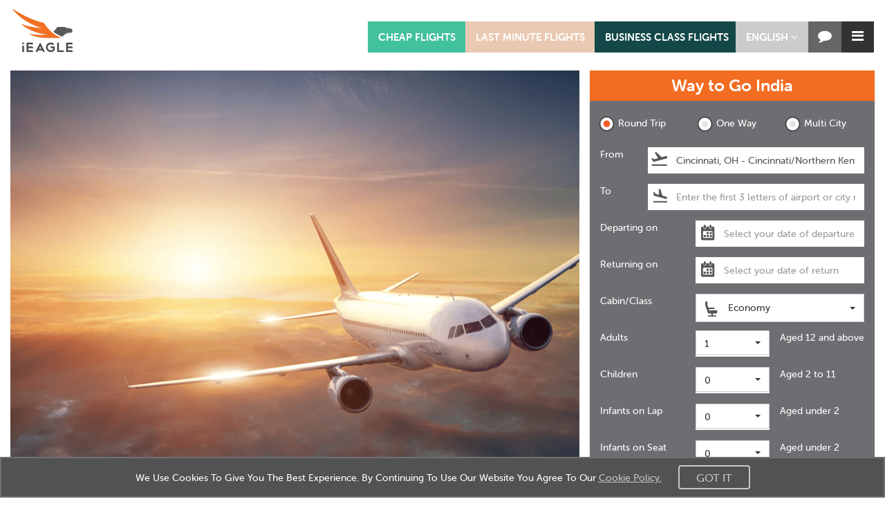

--- FILE ---
content_type: text/html;charset=UTF-8
request_url: https://www.ieagle.com/flights/premium-economy/
body_size: 69939
content:
<!DOCTYPE html>
 <html lang="en"> <head> <meta charset="utf-8" /> <meta http-equiv="X-UA-Compatible" content="IE=edge" /> <meta http-equiv="Content-Security-Policy" content="default-src 'self'; img-src https: http: data: blob:; connect-src *; script-src * 'unsafe-inline' 'unsafe-eval'; style-src * 'unsafe-inline'; font-src https: http: data:;frame-src https:;" /> <meta name="viewport" content="width=device-width, initial-scale=1, maximum-scale=1, user-scalable=0" /> <meta name="robots" content="index, follow" /> <meta name="googlebot" content="index, follow" /> <meta name="author" content="iEagle.com" /> <meta name="dc.title" content="Best Premium Economy Flights | iEagle" />     <title>Best Premium Economy Flights | iEagle</title> <meta name="description" content="Find cheap premium economy flights at iEagle. Experience the luxury of premium flight travel at affordable prices only with iEagle. " /> <meta name="keywords" content="premium economy flights ,cheap premium economy flights ,premium economy" /> <meta name="google-site-verification" content="_Nsqj7v76OOB6NZ0yetE_74CF4uoNR0AxUiJbzvwEbY" /> <meta name="distribution" content="Global" /> <meta name="language" content="EN-US" /> <meta name="doc-type" content="Public" /> <meta name="classification" content="Travel" /> <meta property="fb:admins" content="573637082687009" /> <meta property="og:title" content="Best Premium Economy Flights | iEagle" /> <meta property="og:type" content="Company" /> <meta property="og:url" content="https://www.ieagle.com/" /> <meta property="og:image" content="https://www.ieagle.com/images/iEagle_logo.png" /> <meta property="og:site_name" content="iEagle" /> <meta property="og:description" content="Find cheap premium economy flights at iEagle. Experience the luxury of premium flight travel at affordable prices only with iEagle. " /> <meta http-equiv="Content-Type" content="text/html" /> <meta name="twitter:card" content="summary_large_iEagle" /> <meta name="twitter:site" content="@iEagleInc" /> <meta name="twitter:creator" content="@iEagle" /> <meta name="twitter:title" content="Best Premium Economy Flights | iEagle" /> <meta name="twitter:description" content="Find cheap premium economy flights at iEagle. Experience the luxury of premium flight travel at affordable prices only with iEagle. " /> <meta name="twitter:image:src" content="https://www.ieagle.com/images/IE-Retina-New.svg" /> <meta name="msvalidate.01" content="B93CE71439A2FAB499AEE96E90BA6F5F" /> <link rel="canonical" href="https://www.ieagle.com/flights/premium-economy/" /> <link rel="stylesheet" href="https://cdn.jsdelivr.net/npm/bootstrap-icons@1.3.0/font/bootstrap-icons.css" /> <link rel="shortcut icon" href="/images/1/20250917/IE.ico" /> <link rel="stylesheet" href="https://maxcdn.bootstrapcdn.com/bootstrap/3.3.4/css/bootstrap.min.css" /> <link href="/css/1/20260116/allStyles.min.css" rel="stylesheet" /> <!--[if lt IE 9]><script src="https://oss.maxcdn.com/html5shiv/3.7.2/html5shiv.min.js"/> <script src="https://oss.maxcdn.com/respond/1.4.2/respond.min.js"/><![endif]--> <script src="/js/1/20260120/allminify.min.js"></script> <link rel="stylesheet" type="text/css" href="//cdn.jsdelivr.net/npm/slick-carousel@1.8.1/slick/slick.css" /> <script type="text/javascript" src="https://d1qznzlun37fj0.cloudfront.net/script/library/slick-carousel-1.9.0-slick.min.js"></script> <link rel="stylesheet" href="https://cdnjs.cloudflare.com/ajax/libs/apexcharts/3.31.0/apexcharts.min.css" integrity="sha512-Tv+8HvG00Few62pkPxSs1WVfPf9Hft4U1nMD6WxLxJzlY/SLhfUPFPP6rovEmo4zBgwxMsArU6EkF11fLKT8IQ==" crossorigin="anonymous" referrerpolicy="no-referrer" /> <div>  <meta name="meta" content="/flights/premium-economy" /> <meta name="title" content="Best Premium Economy Flights | iEagle" /> <meta name="keywords" content="premium economy flights ,cheap premium economy flights ,premium economy" /> <meta name="description" content="Find cheap premium economy flights at iEagle. Experience the luxury of premium flight travel at affordable prices only with iEagle. " /> <script type="text/javascript">
      (function () {
        const metaTitle = document.querySelector('meta[name="title"]')?.content || document.title;
        const metaDescription = document.querySelector('meta[name="description"]')?.content || "";
        const pageUrl = document.querySelector('meta[name="meta"]')?.content || window.location.href;

        const websiteUrl = "https://www.ieagle.com";
        const websiteId = websiteUrl + "/#website";
        const websiteName = document.querySelector('meta[name="siteName"]')?.content || "Find Cheap Flights, Airline Tickets &amp; Flight Deals | iEagle";
        const websiteDescription = document.querySelector('meta[name="siteDescription"]')?.content || "Find cheap flights, lowest airfare, discounted airline tickets and deals on hundreds of flights and airlines to every destination in the world at iEagle.com";

        const schema = {
          "@context": "http://schema.org",
          "@graph": [
            {
              "@type": "WebPage",
              "@id": "http://ieagle.com" + pageUrl + "#webpage",
              "url": "http://ieagle.com"+pageUrl,
              "name": metaTitle,
              "description": metaDescription,
              "inLanguage": "en",
              "isPartOf": {
                "@id": "https://www.ieagle.com/#website"
              }
            },
            {
              "@type": "WebSite",
              "@id": websiteId,
              "url": websiteUrl,
              "name": websiteName,
              "description": websiteDescription,
              "inLanguage": "en"
            }
          ]
        };

        const el = document.createElement('script');
        el.type = 'application/ld+json';
        el.text = JSON.stringify(schema);
        document.head.appendChild(el);
      })();
    </script>  </div> <div> <div id="faqSEOId"> <script type="text/javascript">
        /*<![CDATA[*/
            var fa = document.createElement('script');
            fa.type = 'application/ld+json';
            var faqsDataList = [{'Answer':'<ul><li>Premium economy is a class with more comfort and amenities than economy, including extra legroom, wider seats, and upgraded services.<\/li><\/ul>','Question':'<h4 style=\'color: #f26d22\'><b>What is premium economy on a flight?<\/b><\/h4>'},{'Answer':'<ul><li>Yes, they\'re worth it for extra comfort and amenities on long flights, especially if you value space and better service.<\/li><\/ul>','Question':'<h4 style=\'color: #f26d22\'><b>Are premium economy seats worth it?<\/b><\/h4>'},{'Answer':'<ul><li>Sleep better with more legroom, reclining seats, a neck pillow, a blanket, and using earplugs or an eye mask.<\/li><\/ul>','Question':'<h4 style=\'color: #f26d22\'><b>How do you sleep in a premium economy?<\/b><\/h4>'},{'Answer':'<ul><li>Expect to pay 50% to 100% more than standard economy, depending on the airline, route, and booking time.<\/li><\/ul>','Question':'<h4 style=\'color: #f26d22\'><b>How much should I pay for premium economy?<\/b><\/h4>'}];
            var questionList = [];
            var questionF;
        if (Array.isArray(faqsDataList) && faqsDataList.length > 0) {
            for (var i = 0; i < faqsDataList.length; i++)
            {
               questionF = {
                  "@type": "Question",
                  "name":  faqsDataList[i].Question,
                  "acceptedAnswer": {
                        "@type": "Answer",
                        "text": faqsDataList[i].Answer
                     }
               }
               questionList.push(questionF);
            }
        }
             fa.text = JSON.stringify({
                "@context": "http://schema.org",
                "@type": "FAQPage",
                "mainEntity": questionList
             }).toString().replace(/(<([^>]+)>)/ig,'').replace(/'/g,'');

        /*]]>*/
             document.querySelector('head').appendChild(fa);
      </script> </div> </div> <div> <meta charset="UTF-8" /> <div> <meta name="breadcrumbContent" content="&lt;a href=&#39;/flights-to-north-america&#39;&gt;North America&lt;/a&gt;" /> <meta name="breadcrumbCountry" content="&lt;a href=&#39;/usa&#39;&gt;USA&lt;/a&gt;" /> <meta name="breadcrumbSource" content="&lt;a href=&#39;/flights/premium-economy&#39;&gt;Premium Economy&lt;/a&gt;" /> </div> <meta name="breadcrumbContinentUri" content="https://www.ieagle.com/flights-to-north-america/" /> <meta name="breadcrumbCountryUri" content="https://www.ieagle.com/usa" /> <meta name="breadcrumbSourceUri" content="https://www.ieagle.com/flights/premium-economy" /> <div id="BreadCrumbId"> <script type="text/javascript">
           /*<![CDATA[*/
                   var fa = document.createElement('script');
                   fa.type = 'application/ld+json';
                         fa.text = JSON.stringify(   {
                            "@context": "https://schema.org",
                            "@type": "BreadcrumbList",
                            "itemListElement": [{
                            "@type":"ListItem",
                            "position": 1,
                            "name": "Home",
                            "item":"https://www.ieagle.com",
                            },{
                            "@type":"ListItem",
                            "position": 2,
                            "name":document.getElementsByTagName('meta')["breadcrumbContent"].content,
                            "item":document.getElementsByTagName('meta')["breadcrumbContinentUri"].content,
                            },{
                            "@type":"ListItem",
                            "position": 3,
                            "name":document.getElementsByTagName('meta')["breadcrumbCountry"].content,
                            "item":document.getElementsByTagName('meta')["breadcrumbCountryUri"].content,
                            },{
                            "@type":"ListItem",
                            "position": 4,
                            "name":document.getElementsByTagName('meta')["breadcrumbSource"].content,
                            "item":document.getElementsByTagName('meta')["breadcrumbSourceUri"].content,
                            }]
                         }).toString().replace(/(<([^>]+)>)/ig,'').replace(/'/g,'');
          /*]]>*/
                   document.querySelector('head').appendChild(fa);

            </script> </div> </div> <div>  <script type="text/javascript">
            // <![CDATA[
            window['_fs_host'] = 'fullstory.com';
            window['_fs_script'] = 'edge.fullstory.com/s/fs.js';
            window['_fs_org'] = '97R7V';
            window['_fs_namespace'] = 'FS';
            !function(m,n,e,t,l,o,g,y){var s,f,a=function(h){
            return!(h in m)||(m.console&&m.console.log && m.console.log('FullStory namespace conflict. Please set window["_fs_namespace"].'),!1)}(e)
            ;function p(b){var h,d=[];function j(){h&&(d.forEach((function(b){var d;try{d=b[h[0]]&&b[h[0]](h[1])}catch(h){return void(b[3]&&b[3](h))}
            d&&d.then?d.then(b[2],b[3]):b[2]&&b[2](d)})),d.length=0)}function r(b){return function(d){h||(h=[b,d],j())}}return b(r(0),r(1)),{
            then:function(b,h){return p((function(r,i){d.push([b,h,r,i]),j()}))}}}a&&(g=m[e]=function(){var b=function(b,d,j,r){function i(i,c){
            h(b,d,j,i,c,r)}r=r||2;var c,u=/Async$/;return u.test(b)?(b=b.replace(u,""),"function"==typeof Promise?new Promise(i):p(i)):h(b,d,j,c,c,r)}
            ;function h(h,d,j,r,i,c){return b._api?b._api(h,d,j,r,i,c):(b.q&&b.q.push([h,d,j,r,i,c]),null)}return b.q=[],b}(),y=function(b){function h(h){
            "function"==typeof h[4]&&h[4](new Error(b))}var d=g.q;if(d){for(var j=0;j<d.length;j++)h(d[j]);d.length=0,d.push=h}},function(){
            (o=n.createElement(t)).async=!0,o.crossOrigin="anonymous",o.src="https://"+l,o.onerror=function(){y("Error loading "+l)}
            ;var b=n.getElementsByTagName(t)[0];b&&b.parentNode?b.parentNode.insertBefore(o,b):n.head.appendChild(o)}(),function(){function b(){}
            function h(b,h,d){g(b,h,d,1)}function d(b,d,j){h("setProperties",{type:b,properties:d},j)}function j(b,h){d("user",b,h)}function r(b,h,d){j({
            uid:b},d),h&&j(h,d)}g.identify=r,g.setUserVars=j,g.identifyAccount=b,g.clearUserCookie=b,g.setVars=d,g.event=function(b,d,j){h("trackEvent",{
            name:b,properties:d},j)},g.anonymize=function(){r(!1)},g.shutdown=function(){h("shutdown")},g.restart=function(){h("restart")},
            g.log=function(b,d){h("log",{level:b,msg:d})},g.consent=function(b){h("setIdentity",{consent:!arguments.length||b})}}(),s="fetch",
            f="XMLHttpRequest",g._w={},g._w[f]=m[f],g._w[s]=m[s],m[s]&&(m[s]=function(){return g._w[s].apply(this,arguments)}),g._v="2.0.0")
            }(window,document,window._fs_namespace,"script",window._fs_script);
         // ]]>

        $(document).ready(function() {
            var exceptionRedirect = null;
            if(exceptionRedirect == true || exceptionRedirect == 'true') {
               $('#globalExceptionOccurredId').val(true);
            }
            if(typeof(Storage) !== "undefined") {
               if (sessionStorage.clickcount) {
                    console.log(" already opened tab ");
               } else {
                    sessionStorage.clickcount = Math.random();
               }
               var random = sessionStorage.clickcount;
               $('#randomKey').val(random);
               console.log("the random key : " + sessionStorage.clickcount + "  in this session.");
            } else {
               console.log("Sorry, this browser does not support web storage...");
            }
        });
        </script>  </div> </head> <body> <div class="container-fluid"> <nav class="navbar navbarMain"> <form name="languageSwitchForm" id="languageSwitchForm"> <input type="hidden" id="selectedLanguage" name="lang" value="en" /> <input type="hidden" id="sidInput" name="sid" value="0de84656-4072-484f-8b28-528392f5604c-21213237" /> </form> <div class="navbar-header"> <button type="button" class="navbar-toggle collapsed no-pad" data-toggle="collapse" data-target="#bs-example-navbar-collapse-1" aria-expanded="false"> <span class="sr-only">Toggle navigation</span><span class="icon-bar"></span><span class="icon-bar"></span><span class="icon-bar"></span> </button> <a class="navbar-brand navLink" href="https://www.ieagle.com/"> <img alt="IEagle Logo" class="Retinalogo" src="/images/1/20250917/iEagle_logo.svg" /></a> </div> <div class="collapse navbar-collapse" id="bs-example-navbar-collapse-1"> <div id="defaultHeadNav" class="nav navbar-nav"> <ul class="list-inline"> <li class="dropdown languageMenu"> <a href="javascript:void(0)" class="dropdown-toggle" data-toggle="dropdown" role="button" aria-haspopup="true" aria-expanded="false"> <span class="hidden-xs">English </span> <span class="fa fa-language xs-20 hidden-sm hidden-md hidden-lg" aria-hidden="true"></span> <i class="fa fa-angle-down "></i></a>     <ul class="dropdown-menu"> <li onclick="switchLanguage(&#39;en&#39;)" class="col-lg-12 en hide">English</li> <li onclick="switchLanguage(&#39;ja&#39;)" class="col-lg-12 ja">日本語</li> <li onclick="switchLanguage(&#39;ko&#39;)" class="col-lg-12 ko">한국어</li> <li onclick="switchLanguage(&#39;th&#39;)" class="col-lg-12 th">ไทย</li> <li onclick="switchLanguage(&#39;fil&#39;)" class="col-lg-12 fil">Filipino</li> </ul> </li> <li><a href="javascript:void(0);" id="livilyChatLink" class="zendDeskChatLink" onclick="zopimFunc();"><i class="fa fa-comment md-20"></i></a></li> <li class="dropdown"> <a href="javascript:void(0);" class="dropdown-toggle" data-toggle="dropdown" role="button" aria-haspopup="true" aria-expanded="false"><i class="fa fa-bars md-20"></i></a> <ul class="dropdown-menu">   <li class=""><span class="OI tollfree"></span><strong>1-855-359-3245</strong></li> <li role="separator" class="col-lg-12 divider clearfix"></li> <li class="myEagleLink"> <div class=""><a class="navLink pointer" href="/user/sign-in/"><span class="OI myEagle pointer"></span>My Eagle</a></div> <div class=""><a class="tabLink" href="/help/feedback/"><span class="OI feedback"></span>Feedback</a></div> </li> </ul> </li> </ul> </div> <div id="mainHeadNav" class="nav navbar-nav"> <a href="javascript:void(0);" class="dropdown-toggle visible-sm visible-xs" data-toggle="dropdown" role="button" aria-haspopup="true" aria-expanded="false">Select menu <span class="caret"></span> </a> <ul class="list-inline"> <li onclick="updateActionAndSubmitForm(document.headerForm,&#39;/cheap-flights-to-all-countries/&#39;)"> <a class="navLink" href="/cheap-flights-to-all-countries/">CHEAP FLIGHTS</a> </li> <li onclick="updateActionAndSubmitForm(document.headerForm,&#39;/last-minute-flight-deals/&#39;)"> <a class="navLink" href="/last-minute-flight-deals/">LAST MINUTE FLIGHTS</a> </li> <li onclick="updateActionAndSubmitForm(document.headerForm,&#39;/business-class-flights/&#39;)"> <a class="navLink" href="/business-class-flights/">BUSINESS CLASS FLIGHTS</a> </li> </ul> </div> </div> <form id="headerForm" name="headerForm" method="POST"> <input type="hidden" name="visitorId" id="sessionVisitorId" value="1-18.220.145.76.21.01.26.21.32.37.18" /> <input type="hidden" name="searchKey" id="sessionSearchKey" value="" />   </form> </nav> <div class="row lpb col-mdp"> <div class="col-md-8 hidden-xs imageBanner"> <div id="carousel-example-generic" class="carousel slide" data-ride="carousel"> <div class="carousel-inner" role="listbox"> <div class="item bannerScrollImg active"> <img src="https://df9olt16va619.cloudfront.net/images/banner/cheap-flights-city.png" class="img-responsive" alt="/images/1/20250917/HydCityPerls-WP.png" /> </div> </div>  </div> </div> <div class="col-md-4 col-sm-8 col-sm-offset-2 col-md-offset-0 searchComponent"> <script>
        $(document).ready(function() {
            isDisabledCookies();
        });
    </script> <input type="hidden" id="numberOfLegs" value="1" /> <input type="hidden" id="multiCityLegTitle" value="Flight" /> <form id="searchForm" name="searchForm" action="/flights/search" method="POST"> <input type="hidden" name="searchFrom" value="home" /> <div class="TravelForm"> <div class="panel panel-orenge mb MainFlightSearch no-radius no-border">    <div class="panel-heading no-radius no-border md-24 bold">Way to Go <span>India</span></div>  <div><span></span></div> <div class="panel-body bg-grey"> <div class="form-group btn-group btn-group-justified" role="group"> <label class="radio-inline btn"><input class="tripType" type="radio" value="RT" id="roundTrip" onChange="showTrip()" name="trip" checked="checked" /> <span class="icon"></span> Round Trip</label> <label class="radio-inline btn"><input class="tripType" type="radio" value="OW" id="oneWay" onChange="showTrip()" name="trip" /> <span class="icon"></span> One Way</label> <label class="radio-inline btn"><input class="tripType" type="radio" value="MC" id="multiCity" onChange="showTrip()" name="trip" /> <span class="icon"></span> Multi City</label> </div> <div class="row form-horizontal"> <div class="col-xs-12"> <div class="preferenceShow"> <div class="form-group"> <label class="col-xs-2 pr">From</label> <div class="col-xs-10"> <i class="GreyImgs IPfrom" onclick="$('.From').focus()"></i> <input class="form-control From tt-query" autocomplete="off" spellcheck="false" data-provide="typeahead" onkeypress="return allowCharactersAndArrowKeysAndSpaces(event,this);" onclick="this.select();" placeholder="Enter the first 3 letters of airport or city name" id="languageSpecificSource" name="languageSpecificSource" value="Cincinnati, OH - Cincinnati/Northern Kentucky Airport (CVG)" />  </div> </div> <div class="form-group"> <label class="col-xs-2 pr">To</label> <div class="col-xs-10"> <i class="GreyImgs IPto" onclick="$('.To').focus()"></i> <input class="form-control To tt-query" autocomplete="off" spellcheck="false" data-provide="typeahead" onkeypress="return allowCharactersAndArrowKeysAndSpaces(event,this);" onclick="this.select()" placeholder="Enter the first 3 letters of airport or city name" id="languageSpecificDestination" name="languageSpecificDestination" value="" />  </div> </div> <div class="form-group"> <label class="col-xs-4 pr">Departing on</label> <div class="col-xs-8 departingDiv"> <i class="GreyImgs IPcal" onclick="showDepartureDate()"></i> <input id="departureDateInput" class="form-control txt-Indent dpFrom" readonly="true" placeholder="Select your date of departure" name="languageSpecificDepDate" value="" /> <input type="hidden" name="departureDate" id="departureDateInputAlternateField" value="2026-02-07" />  </div> </div> <div class="form-group returnOn"> <label class="col-xs-4 pr">Returning on</label> <div class="col-xs-8 returnDiv"> <i class="GreyImgs IPcal" onclick="showReturnDate()"></i> <input class="form-control txt-Indent dpTo" readonly="true" placeholder="Select your date of return" id="languageSpecificReturnDate" name="languageSpecificReturnDate" value="" /> <input type="hidden" name="returnDate" id="returnDateAlternateField" value="2026-03-08" />  </div> </div> </div> <div class="multiCityShow scHide"> <input type="hidden" id="multicityListSize" value="1" /> <div id="accordion" class="panel-group" aria-multiselectable="true" role="tablist"> <div class="panel panel-grey"> <div class="panel-heading" role="tab" id="heading1"> <div class="panel-title"> <a role="button" data-toggle="collapse" data-parent="#accordion" href="#collapse1" aria-expanded="true" aria-controls="collapse1" onclick="updateFlightLegsTitles()"> <i class="indicator fa fa-angle-down"></i> <span class="collapsed" id="title1">Flight 1</span> </a> <span id="delete1" class="pull-right mc-delete scHide" onclick="deleteSelectLegDetails(1)"></span> </div> </div> <div id="collapse1" class="panel-collapse collapse in" role="tabpanel" aria-labelledby="heading1"> <div class="panel-body bg-grey"> <div class="form-group"> <label class="col-xs-2 pr">From</label> <div class="col-xs-10"> <i class="GreyImgs IPfrom" onclick="$('.From').focus()"></i> <input id="multiCityInfoList0source" class="form-control From tt-query" autocomplete="off" spellcheck="false" data-provide="typeahead" onkeypress="return allowCharactersAndArrowKeysAndSpaces(event,this);" onclick="this.select()" placeholder="Enter the first 3 letters of airport or city name" name="multiCityInfoList[0].languageSpecificSource" value="" />  </div> </div> <div class="form-group"> <label class="col-xs-2 pr">To</label> <div class="col-xs-10"> <i class="GreyImgs IPto" onclick="$('.To').focus()"></i> <input id="multiCityInfoList0destination" class="form-control To tt-query" autocomplete="off" spellcheck="false" data-provide="typeahead" onkeypress="return allowCharactersAndArrowKeysAndSpaces(event,this);" onclick="this.select()" placeholder="Enter the first 3 letters of airport or city name" name="multiCityInfoList[0].languageSpecificDestination" value="" />  </div> </div> <div class="form-group"> <label class="col-xs-4 pr">Departing on</label> <div id="multiCityDate1" class="col-xs-8 departingDiv"> <i class="GreyImgs IPcal" onclick="showDepartureDate()"></i> <input id="departureDateMCLeg1" class="form-control txt-Indent dpFrom" readonly="readonly" placeholder="Select your date of departure" name="multiCityInfoList[0].languageSpecificDepDate" value="" /> <input type="hidden" name="multiCityInfoList[0].departureDate" id="departureDateMCLeg1AlternateField" value="2026-02-07" />  </div> </div> <div class="btn btn-orenge btn-xs adFlight pull-right" onclick="createFlightLeg(2)">Add another Flight</div> </div> </div> </div> <div class="panel panel-grey scHide"> <div class="panel-heading" role="tab" id="heading2"> <div class="panel-title"> <a role="button" data-toggle="collapse" data-parent="#accordion" href="#collapse2" aria-expanded="true" aria-controls="collapse2" onclick="updateFlightLegsTitles()"> <i class="indicator fa fa-angle-down"></i><span id="title2">Flight 2</span> </a> <span id="delete2" class="pull-right mc-delete scHide" onclick="deleteSelectLegDetails(2)"></span> </div> </div> <div id="collapse2" class="panel-collapse collapse" role="tabpanel" aria-labelledby="heading2"> <div class="panel-body bg-grey"> <div class="form-group"> <label class="col-xs-2 pr">From</label> <div class="col-xs-10"> <i class="GreyImgs IPfrom" onclick="$('.From').focus()"></i> <input id="multiCityInfoList1source" class="form-control From tt-query" autocomplete="off" spellcheck="false" data-provide="typeahead" onkeypress="return allowCharactersAndArrowKeysAndSpaces(event,this);" onclick="this.select()" placeholder="Enter the first 3 letters of airport or city name" name="multiCityInfoList[1].languageSpecificSource" value="" />  </div> </div> <div class="form-group"> <label class="col-xs-2 pr">To</label> <div class="col-xs-10"> <i class="GreyImgs IPto" onclick="$('.To').focus()"></i> <input id="multiCityInfoList1destination" class="form-control To tt-query" autocomplete="off" spellcheck="false" data-provide="typeahead" onkeypress="return allowCharactersAndArrowKeysAndSpaces(event,this);" onclick="this.select()" placeholder="Enter the first 3 letters of airport or city name" name="multiCityInfoList[1].languageSpecificDestination" value="" />  </div> </div> <div class="form-group"> <label class="col-xs-4 pr">Departing on</label> <div id="multiCityDate2" class="col-xs-8 departingDiv"> <i class="GreyImgs IPcal" onclick="showDepartureDate()"></i> <input id="departureDateMCLeg2" class="form-control txt-Indent dpFrom" readonly="readonly" placeholder="Select your date of departure" name="multiCityInfoList[1].languageSpecificDepDate" value="" /> <input type="hidden" name="multiCityInfoList[1].departureDate" id="departureDateMCLeg2AlternateField" value="" />  </div> </div> <div class="btn btn-orenge btn-xs adFlight pull-right" onclick="createFlightLeg(3)">Add another Flight</div> </div> </div> </div> <div class="panel panel-grey scHide"> <div class="panel-heading" role="tab" id="heading3"> <div class="panel-title"> <a role="button" data-toggle="collapse" data-parent="#accordion" href="#collapse3" aria-expanded="true" aria-controls="collapse3" onclick="updateFlightLegsTitles()"> <i class="indicator fa fa-angle-down"></i> <span id="title3">Flight 3</span> </a> <span id="delete3" class="pull-right mc-delete scHide" onclick="deleteSelectLegDetails(3)"></span> </div> </div> <div id="collapse3" class="panel-collapse collapse" role="tabpanel" aria-labelledby="heading3"> <div class="panel-body bg-grey"> <div class="form-group"> <label class="col-xs-2 pr">From</label> <div class="col-xs-10"> <i class="GreyImgs IPfrom" onclick="$('.From').focus()"></i> <input id="multiCityInfoList2source" class="form-control From tt-query" autocomplete="off" spellcheck="false" data-provide="typeahead" onkeypress="return allowCharactersAndArrowKeysAndSpaces(event,this);" onclick="this.select()" placeholder="Enter the first 3 letters of airport or city name" name="multiCityInfoList[2].languageSpecificSource" value="" />  </div> </div> <div class="form-group"> <label class="col-xs-2 pr">To</label> <div class="col-xs-10"> <i class="GreyImgs IPto" onclick="$('.To').focus()"></i> <input id="multiCityInfoList2destination" class="form-control To tt-query" autocomplete="off" spellcheck="false" data-provide="typeahead" onkeypress="return allowCharactersAndArrowKeysAndSpaces(event,this);" onclick="this.select()" placeholder="Enter the first 3 letters of airport or city name" name="multiCityInfoList[2].languageSpecificDestination" value="" />  </div> </div> <div class="form-group"> <label class="col-xs-4 pr">Departing on</label> <div id="multiCityDate3" class="col-xs-8 departingDiv"> <i class="GreyImgs IPcal" onclick="showDepartureDate()"></i> <input id="departureDateMCLeg3" class="form-control txt-Indent dpFrom" readonly="readonly" placeholder="Select your date of departure" name="multiCityInfoList[2].languageSpecificDepDate" value="" /> <input type="hidden" name="multiCityInfoList[2].departureDate" id="departureDateMCLeg3AlternateField" value="" />  </div> </div> <div class="btn btn-orenge btn-xs adFlight pull-right" onclick="createFlightLeg(4)">Add another Flight</div> </div> </div> </div> <div class="panel panel-grey scHide"> <div class="panel-heading" role="tab" id="heading4"> <div class="panel-title"> <a role="button" data-toggle="collapse" data-parent="#accordion" href="#collapse4" aria-expanded="true" aria-controls="collapse4" onclick="updateFlightLegsTitles()"> <i class="indicator fa fa-angle-down"></i> <span id="title4">Flight 4</span> </a> <span id="delete4" class="pull-right mc-delete scHide" onclick="deleteSelectLegDetails(4)"></span> </div> </div> <div id="collapse4" class="panel-collapse collapse" role="tabpanel" aria-labelledby="heading4"> <div class="panel-body bg-grey"> <div class="form-group"> <label class="col-xs-2 pr">From</label> <div class="col-xs-10"> <i class="GreyImgs IPfrom" onclick="$('.From').focus()"></i> <input id="multiCityInfoList3source" class="form-control From tt-query" autocomplete="off" spellcheck="false" data-provide="typeahead" onkeypress="return allowCharactersAndArrowKeysAndSpaces(event,this);" onclick="this.select()" placeholder="Enter the first 3 letters of airport or city name" name="multiCityInfoList[3].languageSpecificSource" value="" />  </div> </div> <div class="form-group"> <label class="col-xs-2 pr">To</label> <div class="col-xs-10"> <i class="GreyImgs IPto" onclick="$('.To').focus()"></i> <input id="multiCityInfoList3destination" class="form-control To tt-query" autocomplete="off" spellcheck="false" data-provide="typeahead" onkeypress="return allowCharactersAndArrowKeysAndSpaces(event,this);" onclick="this.select()" placeholder="Enter the first 3 letters of airport or city name" name="multiCityInfoList[3].languageSpecificDestination" value="" />  </div> </div> <div class="form-group"> <label class="col-xs-4 pr">Departing on</label> <div id="multiCityDate4" class="col-xs-8 departingDiv"> <i class="GreyImgs IPcal" onclick="showDepartureDate()"></i> <input id="departureDateMCLeg4" class="form-control txt-Indent dpFrom" readonly="readonly" placeholder="Select your date of departure" name="multiCityInfoList[3].languageSpecificDepDate" value="" /> <input type="hidden" name="multiCityInfoList[3].departureDate" id="departureDateMCLeg4AlternateField" value="" />  </div> </div> <div class="btn btn-orenge btn-xs adFlight pull-right" onclick="createFlightLeg(5)">Add another Flight</div> </div> </div> </div> <div class="panel panel-grey scHide"> <div class="panel-heading" role="tab" id="heading5"> <div class="panel-title"> <a role="button" data-toggle="collapse" data-parent="#accordion" href="#collapse5" aria-expanded="true" aria-controls="collapse5" onclick="updateFlightLegsTitles()"> <i class="indicator fa fa-angle-down"></i> <span id="title5">Flight 5</span> </a> <span id="delete5" class="pull-right mc-delete scHide" onclick="deleteSelectLegDetails(5)"></span> </div> </div> <div id="collapse5" class="panel-collapse collapse" role="tabpanel" aria-labelledby="heading5"> <div class="panel-body bg-grey"> <div class="form-group"> <label class="col-xs-2 pr">From</label> <div class="col-xs-10"> <i class="GreyImgs IPfrom" onclick="$('.From').focus()"></i> <input id="multiCityInfoList4source" class="form-control From tt-query" autocomplete="off" spellcheck="false" data-provide="typeahead" onkeypress="return allowCharactersAndArrowKeysAndSpaces(event,this);" onclick="this.select()" placeholder="Enter the first 3 letters of airport or city name" name="multiCityInfoList[4].languageSpecificSource" value="" />  </div> </div> <div class="form-group"> <label class="col-xs-2 pr">To</label> <div class="col-xs-10"> <i class="GreyImgs IPto" onclick="$('.To').focus()"></i> <input id="multiCityInfoList4destination" class="form-control To tt-query" autocomplete="off" spellcheck="false" data-provide="typeahead" onkeypress="return allowCharactersAndArrowKeysAndSpaces(event,this);" onclick="this.select()" placeholder="Enter the first 3 letters of airport or city name" name="multiCityInfoList[4].languageSpecificDestination" value="" />  </div> </div> <div class="form-group"> <label class="col-xs-4 pr">Departing on</label> <div id="multiCityDate5" class="col-xs-8 departingDiv"> <i class="GreyImgs IPcal" onclick="showDepartureDate()"></i> <input id="departureDateMCLeg5" class="form-control txt-Indent dpFrom" readonly="readonly" placeholder="Select your date of departure" name="multiCityInfoList[4].languageSpecificDepDate" value="" /> <input type="hidden" name="multiCityInfoList[4].departureDate" id="departureDateMCLeg5AlternateField" value="" />  </div> </div> <div class="btn btn-orenge btn-xs adFlight pull-right" onclick="createFlightLeg(6)">Add another Flight</div> </div> </div> </div> <div class="panel panel-grey scHide"> <div class="panel-heading" role="tab" id="heading6"> <div class="panel-title"> <a role="button" data-toggle="collapse" data-parent="#accordion" href="#collapse6" aria-expanded="true" aria-controls="collapse6" onclick="updateFlightLegsTitles()"> <i class="indicator fa fa-angle-down"></i> <span id="title6">Flight 6</span> </a> <span id="delete6" class="pull-right mc-delete scHide" onclick="deleteSelectLegDetails(6)"></span> </div> </div> <div id="collapse6" class="panel-collapse collapse" role="tabpanel" aria-labelledby="heading6"> <div class="panel-body bg-grey"> <div class="form-group"> <label class="col-xs-2 pr">From</label> <div class="col-xs-10"> <i class="GreyImgs IPfrom" onclick="$('.From').focus()"></i> <input id="multiCityInfoList5source" class="form-control From tt-query" autocomplete="off" spellcheck="false" data-provide="typeahead" onkeypress="return allowCharactersAndArrowKeysAndSpaces(event,this);" onclick="this.select()" placeholder="Enter the first 3 letters of airport or city name" name="multiCityInfoList[5].languageSpecificSource" value="" />  </div> </div> <div class="form-group"> <label class="col-xs-2 pr">To</label> <div class="col-xs-10"> <i class="GreyImgs IPto" onclick="$('.To').focus()"></i> <input id="multiCityInfoList5destination" class="form-control To tt-query" autocomplete="off" spellcheck="false" data-provide="typeahead" onkeypress="return allowCharactersAndArrowKeysAndSpaces(event,this);" onclick="this.select()" placeholder="Enter the first 3 letters of airport or city name" name="multiCityInfoList[5].languageSpecificDestination" value="" />  </div> </div> <div class="form-group"> <label class="col-xs-4 pr">Departing on</label> <div id="multiCityDate6" class="col-xs-8 departingDiv"> <i class="GreyImgs IPcal" onclick="showDepartureDate()"></i> <input id="departureDateMCLeg6" class="form-control txt-Indent dpFrom" readonly="readonly" placeholder="Select your date of departure" name="multiCityInfoList[5].languageSpecificDepDate" value="" /> <input type="hidden" name="multiCityInfoList[5].departureDate" id="departureDateMCLeg6AlternateField" value="" />  </div> </div> </div> </div> </div> </div> </div> <div class="form-group"> <label class="col-xs-4">Cabin/Class</label> <div class="col-xs-8 "> <select class="form-control selectpicker" id="cabin" name="cabin"> <option data-icon="GreyImgs economy" value="ECONOMY">Economy</option> <option data-icon="GreyImgs selPremium" value="PREMIUM ECONOMY">Premium Economy</option> <option data-icon="GreyImgs business" value="BUSINESS">Business</option> <option data-icon="GreyImgs first" value="FIRST">First</option> </select> </div> </div> <div class="form-group"> <label class="col-xs-4">Adults</label> <div class="col-xs-4 "> <select class="form-control selectpicker" onChange="morePassenger()" id="adults" name="adults"> <option value="1">1</option> <option value="2">2</option> <option value="3">3</option> <option value="4">4</option> <option value="5">5</option> <option value="6">6</option> </select> </div> <div class="col-xs-4 no-pad">Aged 12 and above</div> </div> <div class="form-group"> <label class="col-xs-4 pr">Children</label> <div class="col-xs-4 "> <select class="form-control selectpicker" onChange="morePassenger()" id="childs" name="children"> <option value="0" selected="selected">0</option> <option value="1">1</option> <option value="2">2</option> <option value="3">3</option> <option value="4">4</option> <option value="5">5</option> <option value="6">6</option> </select> </div> <div class="col-xs-4 no-pad">Aged 2 to 11</div> </div> <div class="form-group"> <label class="col-xs-4 pr">Infants on Lap</label> <div class="col-xs-4 "> <select class="form-control selectpicker" onChange="morePassenger()" id="infLap" name="infants"> <option value="0" selected="selected">0</option> <option value="1">1</option> <option value="2">2</option> <option value="3">3</option> <option value="4">4</option> <option value="5">5</option> <option value="6">6</option> </select> </div> <div class="col-xs-4 no-pad">Aged under 2</div> </div> <div class="form-group"> <label class="col-xs-4 pr">Infants on Seat</label> <div class="col-xs-4 "> <select class="form-control selectpicker" onChange="morePassenger()" id="infSeat" name="infantsWithSeat"> <option value="0" selected="selected">0</option> <option value="1">1</option> <option value="2">2</option> <option value="3">3</option> <option value="4">4</option> <option value="5">5</option> <option value="6">6</option> </select> </div> <div class="col-xs-4 no-pad">Aged under 2</div> </div> <div class="alert alert-danger passenger9"> <span>IEAGLE</span> can book up to 9 passengers in one reservation.For 10 passengers  or more, please call <b class="text-base">1-855-359-3245</b> </div> <div class="alert alert-danger" id="moreInfantsDiv">Number of infants should be less than or equal to number of adults</div>   <input type="hidden" name="viewName" value="theme1/seo/keySearchSeoInformation" /> <input type="hidden" name="url" value="/flights/premium-economy/" /> <input type="hidden" name="applicationRequest" value="true" /> <div class="form-group"> <input type="hidden" id="loadingText" value="Loading..." /> <div onclick="submitSearchForm()" class="btn btn-orenge btn-lg col-xs-8 col-xs-offset-2 semi-bold" id="searchFlights" data-loading-text="Loading...">SEARCH FLIGHTS</div> </div> </div> </div> </div> </div> </div> <input type="hidden" id="disableCookies" name="cookieDisabled" />   </form> </div> </div> <div class="row" id="navigation-menu"> <div class="col-md-12 bgRow1 dinBek_font"> <ul class="custom-breadcrumb mp breadcrumb-alignment"> <li><a href="/">Home <i class="fa fa-angle-right sml smr" aria-hidden="true"></i></a></li> <li><span><a href='/flights-to-north-america'>North America</a></span><i class="fa fa-angle-right sml smr" aria-hidden="true"></i></li> <li><span><a href='/usa'>USA</a></span> <i class="fa fa-angle-right sml smr" aria-hidden="true"></i></li> <li class="active"><span><a href='/flights/premium-economy'>Premium Economy</a></span> </li> </ul> </div> </div> <div class="container-fluid row xlmb"> <div class="col-lg-12"> <div class="panel panel-default panel-body text-justify cityPairStTxt"> <div id="cityDetailsContent">  <h1 class="text-orenge seoHeading mt">Cheap Premium Economy Flights
</h1> <p>Looking for cheap and affordable premium economy flight deals? Find unbeatable prices for comfort and convenience. Enjoy extra legroom, priority boarding, and upgraded meals without spending a lot. Perfect for budget-conscious travelers who seek a premium flying experience. Compare fares, book your tickets, and start your journey today. Don’t miss out on premium comfort at affordable rates—explore cheap  <a href="https://www.ieagle.com/flights/premium-economy/">premium economy</a>
 flights at iEagle now!
</p>   <h3 class="text-orenge seoHeading">Tips for Finding Affordable Premium Economy Flights
</h3> <p>One of the best ways to secure affordable premium economy flights is comparing fares from different airlines. This will help you grab great deals and find the best flight prices. To get a better deal, you can also be flexible with your travel dates. Keep an eye out for festive deals and flash discounts. Book in advance to prevent price increases. For further savings, use travel rewards. Plan now to take advantage of comfort at a reasonable cost!

</p>   <h3 class="text-orenge seoHeading">What is the difference between economy and premium economy flights?
</h3> <p>The comfort and benefits of economy and premium economy flights vary. Economy provides standard services and simple seats. Wider seats, increased legroom, and better meal selections are all features of premium economy. Benefits for check-in and entertainment could also differ. Premium economy is often chosen by travelers looking for additional comfort at a fair price. If you're searching for affordable flights, compare the two options to determine which choice is best for your trip.

</p> <p><div class='seoHeading'>Benefits of Flying Premium Economy
</div><br>
Take advantage of premium economy for greater comfort. Large seats, more legroom, and cutting-edge amenities let you unwind. Savor expensive drink selections and fine dining. Take advantage of expedited boarding for a stress-free beginning. Noise-canceling headphones and improved in-flight entertainment will keep you entertained. Take advantage of the additional baggage allowed for your comfort. Premium economy offers a better travel experience without going over budget by fusing luxury and affordability. Plus, with iEagle’s best flight prices, you can experience all these perks at an unbeatable value.
</p> <p><div class='seoHeading'>Which airlines offer premium economy?
</div><br>
There are several airlines around the world offering premium economy tickets. Some of the major ones are:
<ul><li>Hainan Airlines</li>
<li>Philippine Airlines</li>
<li>Korean Air</li>
<li>Jal Airlines</li>
<li>United Airlines</li>
<li>Eva Air</li>
<li>Air Canada</li>
<li>Cathay Pacific</li>
<li>Asiana Airlines</li>
<li>Etihad Airways</li></ul>
</p> <p><h6 class="seoHeading">Tips for Getting Upgraded to Premium Economy

</h6></p> <p>Looking forward to upgrading to a premium economy seat? Follow these tips for a better chance. Book early to increase availability. Join loyalty programs to earn points for upgrades. Be flexible with travel dates and routes. Check for upgrade offers during check-in. Use frequent flyer miles or credit card rewards for an upgrade. Stay polite and courteous with airline staff.<br><br>
Ready to experience the comfort of premium economy on your next trip? Explore the best options for your journey and book your  <a href="https://www.ieagle.com/">iEagle</a>
flights today!<br><br></p>  </div> <div id="readmoreOverlay"> </div> <button id="toggleTextBtn" class="readMoreBtnStyle"> <span id="toggleText">Read More</span> <i id="toggleIcon" class="fa fa-angle-down toggleIcon"></i> </button> </div> <div class="panel-body text-justify customDeals"> <div class="col-lg-7" id="bestFlightDealDivId">  </div> <div class="col-lg-5" id="subscriptionTargetId"> <div class="panel panel-orenge border-light"> <div class="panel-heading text-center"> <h3 class="bold xs-20">SUBSCRIBE FOR SECRET DEALS</h3> </div> <form id="subscriptionForm" name="subscriptionForm" method="POST"> <div class="panel-body"> <div class="row col-smp"> <div class="col-lg-9 col-sm-8"> <input class="form-control" onkeydown="upAndDownArrowNavigation(event,this.id,'subscribe_Email');" onkeyup="emailDomainAutoComplete(this.id,'subscribe_Email');" placeholder="Enter your email address here" id="email" name="email" value="" /> <input class="hide" /> <ul style="display: none" class="emailDomainUL signUpdomainUL_Width" id="subscribe_Email"></ul> </div> <div class="col-lg-3 col-sm-4 mt5-xs"> <div class="btn btn-grey btn-block" onclick="processRequestAndExecuteScripts('subscriptionTargetId','subscriptionScriptDivId','/deals/flight-deals/subscribes','subscriptionForm');">Subscribe</div> </div>    <div class="col-xs-12 text-center md-20"> <hr /> or Call us at <b class="text-orenge">1-855-359-3245</b> </div> </div> </div> </form> <div id="subscriptionScriptDivId"> <script type="text/javascript">
            setTimeout(function() {
                $('#subscriptionSuccessSpanId').hide();
            }, 5000);
        </script> </div> </div> </div> </div> </div> </div> <div class="row bgLight faqContainer"> <section class="lm mmt mmb lmr lml faq-M-Adjust"> <div class="row" id="faqDiv"> <div class="col-lg-11 col-md-10 col-sm-12 lp lmr lml faq-M-P-Adjustment">  <div class="seoFaqHeading no-margin">FREQUENTLY ASKED QUESTIONS</div>   <div id="mainDivOfFaq">  <div class="lm lpl lpr none"> <div class="questionDiv bold md-18 none"> <i class="fa fa-angle-right fa-2x arrowIcon md-26" aria-hidden="true"></i> <p class="inline-block md-18 no-margin"> <h4 style='color: #f26d22'><b>What is premium economy on a flight?</b></h4> </p> </div> <div class="answerPanel lml smt mmb" style="margin-left: 32px;">  <p><ul><li>Premium economy is a class with more comfort and amenities than economy, including extra legroom, wider seats, and upgraded services.</li></ul></p>  </div> <hr style="border-top: 1px solid #ccc9c9;" class="mmt mmb" /> </div>   <div class="lm lpl lpr none"> <div class="questionDiv bold md-18 none"> <i class="fa fa-angle-right fa-2x arrowIcon md-26" aria-hidden="true"></i> <p class="inline-block md-18 no-margin"> <h4 style='color: #f26d22'><b>Are premium economy seats worth it?</b></h4> </p> </div> <div class="answerPanel lml smt mmb" style="margin-left: 32px;">  <p><ul><li>Yes, they're worth it for extra comfort and amenities on long flights, especially if you value space and better service.</li></ul></p>  </div> <hr style="border-top: 1px solid #ccc9c9;" class="mmt mmb" /> </div>   <div class="lm lpl lpr none"> <div class="questionDiv bold md-18 none"> <i class="fa fa-angle-right fa-2x arrowIcon md-26" aria-hidden="true"></i> <p class="inline-block md-18 no-margin"> <h4 style='color: #f26d22'><b>How do you sleep in a premium economy?</b></h4> </p> </div> <div class="answerPanel lml smt mmb" style="margin-left: 32px;">  <p><ul><li>Sleep better with more legroom, reclining seats, a neck pillow, a blanket, and using earplugs or an eye mask.</li></ul></p>  </div> <hr style="border-top: 1px solid #ccc9c9;" class="mmt mmb" /> </div>   <div class="lm lpl lpr none"> <div class="questionDiv bold md-18 none"> <i class="fa fa-angle-right fa-2x arrowIcon md-26" aria-hidden="true"></i> <p class="inline-block md-18 no-margin"> <h4 style='color: #f26d22'><b>How much should I pay for premium economy?</b></h4> </p> </div> <div class="answerPanel lml smt mmb" style="margin-left: 32px;">  <p><ul><li>Expect to pay 50% to 100% more than standard economy, depending on the airline, route, and booking time.</li></ul></p>  </div> <hr style="border-top: 1px solid #ccc9c9;" class="mmt mmb" /> </div>  </div> <div class="mmb mmt"> <span id="showMoreFaq" class="text-link text-blue underline pointer">Show more questions</span> <span id="showLessFaq" class="text-link text-blue underline pointer mml">Show less questions</span> </div>  </div> </div> </section> </div> <div class="bg-dark ft-seo row"> <div class="multiple-items lp homePageSeoLinks alternateDivOfToDel" style="padding:10px 35px;"> <div class="TAirlines ul-style4"> <p class="md-20 mml popularSearchHeading"> <img class="seo-images-position img-col2 footerLinksSeoLogo" alt="globeImage" src="https://df9olt16va619.cloudfront.net/images/seo-images/globeImg.svg" />  <span style="color: white;">China Routes</span>  </p> <ul class="pl list-unstyled listUnstyledSEO popularSearchesUlList md-13" id="ulListOfSEOPopularSearchOne"> <li> <a class="navLink normal" href="/usa/flights/sfo-to-pek/" title="San Francisco to Beijing Flights"> <b class="light">San Francisco to Beijing</b> </a> </li> <li> <a class="navLink normal" href="/usa/flights/lax-to-pvg/" title="Los Angeles to Shanghai Flights"> <b class="light">Los Angeles to Shanghai</b> </a> </li> <li> <a class="navLink normal" href="/usa/flights/aus-to-ctu/" title="Austin to Chengdu Flights"> <b class="light">Austin to Chengdu</b> </a> </li> <li> <a class="navLink normal" href="/usa/flights/jfk-to-szx/" title="New York to Shenzhen Flights"> <b class="light">New York to Shenzhen</b> </a> </li> <li> <a class="navLink normal" href="/usa/flights/alt-to-foc/" title="Atlanta to Fuzhou Flights"> <b class="light">Atlanta to Fuzhou</b> </a> </li> <li> <a class="navLink normal" href="/usa/flights/ewr-to-nkg/" title="Newark to Nanjing Flights"> <b class="light">Newark to Nanjing</b> </a> </li> <li> <a class="navLink normal" href="/usa/flights/dfw-to-can/" title="Dallas to Guangzhou Flights"> <b class="light">Dallas to Guangzhou</b> </a> </li> <li> <a class="navLink normal" href="/usa/flights/phl-to-wuh/" title="Philadelphia to Wuhan Flights"> <b class="light">Philadelphia to Wuhan</b> </a> </li> <li> <a class="navLink normal" href="/usa/flights/iah-to-tao/" title="Houston to Qingdao Flights"> <b class="light">Houston to Qingdao</b> </a> </li> <li> <a class="navLink normal" href="/usa/flights/iad-to-she/" title="Washington to Shenyang Flights"> <b class="light">Washington to Shenyang</b> </a> </li> </ul> </div> <div class="TAirlines ul-style4"> <p class="md-20 mml popularSearchHeading"> <img class="seo-images-position img-col2 footerLinksSeoLogo" alt="globeImage" src="https://df9olt16va619.cloudfront.net/images/seo-images/globeImg.svg" />  <span style="color: white;">Philippines Routes</span>  </p> <ul class="pl list-unstyled listUnstyledSEO popularSearchesUlList md-13" id="ulListOfSEOPopularSearchOne"> <li> <a class="navLink normal" href="/usa/flights/sfo-to-mnl/" title="San Francisco to Manila Flights"> <b class="light">San Francisco to Manila</b> </a> </li> <li> <a class="navLink normal" href="/usa/flights/lax-to-ceb/" title="Los Angeles to Cebu City  Flights"> <b class="light">Los Angeles to Cebu City</b> </a> </li> <li> <a class="navLink normal" href="/usa/flights/ord-to-crk/" title="Chicago to Luzon Island Flights"> <b class="light">Chicago to Luzon Island</b> </a> </li> <li> <a class="navLink normal" href="/usa/flights/jfk-to-dvo/" title="New York to Davao Flights"> <b class="light">New York to Davao</b> </a> </li> <li> <a class="navLink normal" href="/usa/flights/ewr-to-ilo/" title="Newark to Iloilo Flights"> <b class="light">Newark to Iloilo</b> </a> </li> <li> <a class="navLink normal" href="/usa/flights/atl-to-lao/" title="Atlanta to Laoag Flights"> <b class="light">Atlanta to Laoag</b> </a> </li> <li> <a class="navLink normal" href="/usa/flights/dfw-to-cgy/" title="Dallas to Cagayan De Oro Flights"> <b class="light">Dallas to Cagayan De Oro</b> </a> </li> <li> <a class="navLink normal" href="/usa/flights/iad-to-bcd/" title="Washington to Bacolod Flights"> <b class="light">Washington to Bacolod</b> </a> </li> <li> <a class="navLink normal" href="/usa/flights/dtw-to-dgt/" title="Detroit to Dumaguete Flights"> <b class="light">Detroit to Dumaguete</b> </a> </li> <li> <a class="navLink normal" href="/usa/flights/iah-to-tac/" title="Houston to Tacloban Flights"> <b class="light">Houston to Tacloban</b> </a> </li> </ul> </div> <div class="TAirlines ul-style4"> <p class="md-20 mml popularSearchHeading"> <img class="seo-images-position img-col2 footerLinksSeoLogo" alt="globeImage" src="https://df9olt16va619.cloudfront.net/images/seo-images/globeImg.svg" />  <span style="color: white;">Thailand Routes</span>  </p> <ul class="pl list-unstyled listUnstyledSEO popularSearchesUlList md-13" id="ulListOfSEOPopularSearchOne"> <li> <a class="navLink normal" href="/usa/flights/lax-to-bkk/" title="Los Angeles to Bangkok flights"> <b class="light">Los Angeles to Bangkok</b> </a> </li> <li> <a class="navLink normal" href="/usa/flights/ord-to-urt/" title="Chicago to Surat thani flights"> <b class="light"> Chicago to Surat thani</b> </a> </li> <li> <a class="navLink normal" href="/usa/flights/jfk-to-cnx/" title="New York to Chiang Mai flights"> <b class="light">New York to Chiang Mai</b> </a> </li> <li> <a class="navLink normal" href="/usa/flights/ewr-to-usm/" title="Newark to Koh Samui flights"> <b class="light">Newark to Koh Samui</b> </a> </li> <li> <a class="navLink normal" href="/usa/flights/atl-to-hkt/" title="Atlanta to phuket flights"> <b class="light">Atlanta to phuket</b> </a> </li> <li> <a class="navLink normal" href="/usa/flights/dfw-to-kbv/" title="Dallas to Krabi flights"> <b class="light">Dallas to Krabi</b> </a> </li> <li> <a class="navLink normal" href="/usa/flights/iad-to-uth/" title="Washington to Udon Thani flights"> <b class="light">Washington to Udon Thani</b> </a> </li> <li> <a class="navLink normal" href="/usa/flights/dtw-to-utp/" title="Detroit to Ko Pattaya City flights"> <b class="light">Detroit to Ko Pattaya City</b> </a> </li> <li> <a class="navLink normal" href="/usa/flights/iah-to-hdy/" title="Houston to Hat Yai flights"> <b class="light">Houston to Hat Yai</b> </a> </li> <li> <a class="navLink normal" href="/usa/flights/atl-to-cei/" title="Atlanta to Chiang Rai flights"> <b class="light">Atlanta to Chiang Rai</b> </a> </li> </ul> </div> <div class="TAirlines ul-style4"> <p class="md-20"> <img class="seo-images-position footerLinksSeoFlightLogo" alt="flightImage" src="https://df9olt16va619.cloudfront.net/images/seo-images/flightImg.svg" /> <span style="color: white;">Top Airlines</span> </p> <ul class="pl list-unstyled listUnstyledSEO airlinesUlList md-13" id="ulListOfSEOAireliness8"> <li> <a class="navLink normal" href="/flights/airline/hainan-airlines-hu-deals/" title="Cheap flights with Hainan Airlines"> <b class="light">Hainan Airlines</b> </a> </li> <li> <a class="navLink normal" href="/flights/airline/philippine-airlines-pr-deals/" title="Cheap flights with Philippine Airlines"> <b class="light">Philippine Airlines</b> </a> </li> <li> <a class="navLink normal" href="/flights/airline/korean-air-ke-deals/" title="Cheap flights with Korean Air"> <b class="light">Korean Air</b> </a> </li> <li> <a class="navLink normal" href="/flights/airline/jal-jl-deals/" title="Cheap flights with Jal Airlines"> <b class="light">Jal Airlines</b> </a> </li> <li> <a class="navLink normal" href="/flights/airline/united-airlines-ua-deals/" title="Cheap flights with United Airlines"> <b class="light">United Airlines</b> </a> </li> <li> <a class="navLink normal" href="/flights/airline/eva-air-br-deals/" title="Cheap flights with Eva Air"> <b class="light">Eva Air</b> </a> </li> <li> <a class="navLink normal" href="/flights/airline/air-canada-ac-deals/" title="Cheap flights with Air Canada"> <b class="light">Air Canada</b> </a> </li> <li> <a class="navLink normal" href="/flights/airline/cathay-pacific-cx-deals/" title="Cheap flights with Cathay Pacific"> <b class="light">Cathay Pacific</b> </a> </li> <li> <a class="navLink normal" href="/flights/airline/asiana-airlines-oz-deals/" title="Cheap flights with Asiana Airlines"> <b class="light">Asiana Airlines</b> </a> </li> <li> <a class="navLink normal" href="/flights/airline/etihad-airways-ey-deals/" title="Cheap flights with Etihad Airways"> <b class="light">Etihad Airways</b> </a> </li> </ul> </div> </div> </div> <footer class="footer"> <div> <input type="hidden" id="randomKey" /> <input type="hidden" id="globalExceptionOccurredId" /> <script src="https://connect.facebook.net/en_US/all.js"></script> <script type="text/javascript">
        var fbApiKey = '186618575323161';
        if(fbApiKey) {
            FB.init({
              appId   : fbApiKey,
              autoLogAppEvents : true,
              status     : true,
              xfbml      : true
            });
        }
        var googleApiKey = null;
        var googleClientId = null;

        //commented due to added new google sign in with client gsi
        /*
        if(googleApiKey) {
        if(googleClientId) {
            gapi.load('client:auth2', {
                callback: function() {
                    gapi.client.init({
                        apiKey: googleApiKey,
                        clientId: googleClientId,
                        scope: 'https://www.googleapis.com/auth/userinfo.profile https://www.googleapis.com/auth/userinfo.email https://www.googleapis.com/auth/plus.me'
                    }).then(
                        function(success) {
                            //console.log('Initialized google');
                        },
                        function(error) {
                            console.log('Initialized google Error');
                        }
                    );
                },
                onerror: function() {}
            });
        }}
         */

    </script>  <script async="async" src="https://www.googletagmanager.com/gtag/js?id=UA-42629046-1"></script> <script>
            window.dataLayer = window.dataLayer || [];
            function gtag(){dataLayer.push(arguments);}
            gtag('js', new Date());

            gtag('config', 'UA-42629046-1');
        </script> <script type="text/javascript">
        (function(i,s,o,g,r,a,m){i['GoogleAnalyticsObject']=r;i[r]=i[r]||function()
        { (i[r].q=i[r].q||[]).push(arguments)},i[r].l=1*new Date();a=s.createElement(o),
        m=s.getElementsByTagName(o)[0];a.async=1;a.src=g;m.parentNode.insertBefore(a,m)
        })(window,document,'script','https://www.google-analytics.com/analytics.js','ga');
        ga('create', 'UA-42629046-1', 'auto');
        ga('send', 'pageview');
    </script>  </div> <div class="row lpt lpb"> <div class="col-lg-5 footer-list"> <div class="row"> <div class="col-xs-4 footer-links"> <span class="text-orenge bold md-16">iEagle</span> <ul class="no-pad list-unstyled medium"> <li><a target="_blank" href="https://www.ieagle.com/flyhigh/">FlyHigh</a></li> <li><a class="tabLink" href="/legal/privacy-policy/">Privacy Policy</a></li> <li><a class="tabLink" href="/legal/cookie-policy/">Cookie Policy</a></li> <li><a class="tabLink" href="/legal/terms-and-conditions/">Terms &amp; Conditions</a></li> <li><a class="tabLink" href="/legal/disclaimer/">Disclaimer</a></li> <li><a class="tabLink" href="/legal/refunds-and-chargeback-policy/">Refund &amp; Chargeback Policy</a></li> </ul> </div> <div class="col-xs-4 footer-links"> <span class="text-orenge bold md-16">Help</span> <ul class="no-pad list-unstyled medium"> <li><a href="javascript:void(0);" id="chatId" class="zendDeskChatLink" onclick="zopimFunc();">Chat</a></li> <li><a class="tabLink" href="/help/contact-us/">Contact Us</a></li> <li><a class="tabLink" href="/help/feedback/">Feedback</a></li> <li><a class="tabLink" href="/help/faqs/">FAQ&#39;s</a></li> </ul> </div> <div class="col-xs-4 footer-links"> <span class="text-orenge bold md-16">Travel Tools</span> <ul class="no-pad list-unstyled medium"> <li><a class="tabLink" href="/rewards/">Rewards Program</a></li>  </ul> </div> </div> <input type="hidden" id="currentDeviceIsMobile" value="false" /> </div> <div class="clearfix hidden-lg"></div> <div class="col-lg-7 footer-list footer-list-icons"> <div class="row"> <div class="col-xs-3 spl spr"> <div class="text-orenge text-center bold md-16">Connect with us</div> <div class="text-center"> <a target="_blank" class="fts-icons ic-blog" href="https://www.ieagle.com/flyhigh/"></a> <a target="_blank" class="fts-icons ic-fb" href="https://www.facebook.com/iEAGLE-573637082687009/timeline/?ref=tn_tnmn"></a> <a target="_blank" class="newTwitterLogo fts-icons ic-twit" href="https://twitter.com/iEagleInc/"></a> </div> </div> <div class="col-xs-4"> <div class="text-orenge text-center bold md-16">We are certified</div> <div class="certified-icons"> <div class="certified iatan"></div> <div class="certified arc"></div> <div id="IENortonImage" class="certified norton"></div> </div> </div> <div class="col-xs-5"> <div class="text-orenge text-center bold md-16">We accept</div> <div class="text-center"><img class="img-responsive ma" width="145" alt="Card Logos" src="https://df9olt16va619.cloudfront.net/images/pay-cards-01.svg" /></div> </div> </div> </div> <form id="footerForm" name="footerForm" method="POST" target="_blank"></form> </div> <div class="copyrights row text-center lpb lpt"> &copy; <span>2013 - 2026</span> <span>iEagle.com</span> All rights reserved. CST# 2148064-40, WASOT# 604860224. </div> <div class="Cookiepolicystrip"> <div class="cookies-convention"> <div class="container "> <div class="cookies-convention__text xs-11"> <span>We Use Cookies To Give You The Best Experience. By Continuing To Use Our Website You Agree To Our</span> <u><a class="tabLink" href="/legal/cookie-policy/" title="Cookie Policy" onclick="cookieStripclose()">Cookie Policy.</a></u> </div> <div class="cookies-convention__btn js-cookies-ok pointer" onclick="cookieStripclose()">Got It</div> </div> </div> </div> <div class="hide" id="resetUI"></div> <div id="bTop" class="bTop md-26"> <svg version="1.1" id="Layer_1" xmlns="http://www.w3.org/2000/svg" xmlns:xlink="http://www.w3.org/1999/xlink" width="24" height="24" x="0px" y="0px" viewBox="0 0 24 24" style="enable-background:new 0 0 24 24;" xml:space="preserve"> <path style="fill:#FFFFFF ;" d="M11.9,0.9c-1.1,0-2,0.9-2,2.1l0.1,4.1L2,11.5v2.1C2,13.8,2.1,14,2.4,14l7.9-2.3l0.2,4.2 c0,0.4,0.1,0.7,0.2,1l-2.7,1.6l0,1.3c0,0.2,0.1,0.3,0.3,0.3l3.5-1.2l0.4,0l3.5,1.1c0.2,0,0.3-0.1,0.3-0.3v-1.3l-2.7-1.6 c0.1-0.3,0.2-0.6,0.2-1l0.2-4.2l7.9,2.3c0.2,0,0.4-0.2,0.4-0.4l0-2.1L13.8,7L13.9,3C13.9,1.8,13,0.9,11.9,0.9L11.9,0.9z M11.9,0.9 "></path> </svg> </div> </footer> </div> <script>
       $(document).ready(function(){
            readMoreAndReadLessFun();
            searchComponentReadyFunction();
            createToolTipWidthForHomePage();

            /* Faqs functionality */
            var toggleArrow = document.querySelectorAll(".arrowIcon");
            toggleArrow.forEach(chevron => {
                chevron.style.transform = "rotate(90deg)"
            })
            var acc = document.querySelectorAll('.questionDiv');
                acc.forEach((i) => {
                    i.addEventListener("click", function() {
                        //this.classList.toggle("active");
                        var answerPanel = this.nextElementSibling;
                        if (answerPanel.style.maxHeight) {
                          answerPanel.style.maxHeight = null;
                          i.firstElementChild.style.cssText = "transform:rotate(90deg);display:flex;align-items:center;justify-content:center;font-size: 26px;transition: transform 0.2s ease-in-out;"
                        } else {
                          answerPanel.style.maxHeight = answerPanel.scrollHeight + "px";
                          i.firstElementChild.style.cssText = "transform:rotate(270deg);display:flex;align-items:center;justify-content:center;font-size: 26px;transition: transform 0.2s ease-in-out;"
                        }
                    });
                });

            /* ReadMore functionality */
            $("#cityDetailsContent").css({"height":"145px","overflow":"hidden"});
            $('.arrow-rightImg').css("transform","rotate(90deg)")
            document.getElementById("toggleTextBtn").addEventListener("click", toggleFunction);


            if($("#cityDetailsContent").children('p').text() !== ''){
                $("#toggleTextBtn").css("display","block")
            }
           else {
                $("#cityDetailsContent").css('height','0px')
                $("#toggleTextBtn").css("display")
           }
           if($("#mainDivOfFaq").children().text() !== ''){
                 $(".faqContainer").css("display","block")
           }
           else{
                $(".faqContainer").css("display")
           }

            function toggleFunction(){
                var thTagData = $("#cityDetailsContent").text();
                var toggleText = $("#toggleText").text();
                if(thTagData.length > 100){
                    if(toggleText == "Read More"){
                        $("#toggleText").text("Read Less");
                        $("#cityDetailsContent").css({"height":"100%","overflow":"none","transition":"height 1s ease-in-out"});
                        $('.arrow-rightImg').css({"transform": "rotate(270deg)"});
                        scrollToDiv();
                    }
                    else {
                        $("#toggleText").text("Read More");
                        $("#cityDetailsContent").css({"height":"145px","overflow":"hidden","transition":"height 0.3s ease-in-out"});
                        $('.arrow-rightImg').css({"transform": "rotate(90deg)"});
                        scrollToDiv();
                    }
                }
            }
            function scrollToDiv() {
                var element = document.querySelector('.cityPairStTxt');
                element.scrollIntoView({ behavior: "smooth", block: "start", inline: "nearest" });
            }

            setTimeout(function () {
                $('.alternateDivOfToDel').slick({
                    infinite: false,
                    centerPadding: '50px',
                    prevArrow: `<i class="fa fa-angle-left fa-2x text-white slick-prev arrows_slick"></i>`,
                    nextArrow: `<i class="fa fa-angle-right fa-2x text-white slick-next arrows_slick"></i>`,
                    slidesToShow: 4,
                    slidesToScroll: 4,
                    adaptiveHeight: true,
                    responsive: [
                        {
                            breakpoint: 2560,
                            settings: {
                                slidesToShow: 4,
                                slidesToScroll: 4,
                            }
                        },
                        {
                            breakpoint: 1328,
                            settings: {
                                slidesToShow: 3,
                                slidesToScroll: 3,
                            }
                        },
                        {
                            breakpoint: 1041,
                            settings: {
                                slidesToShow: 2,
                                slidesToScroll: 2,
                            }
                        },
                        {
                            breakpoint: 962,
                            settings: {
                                slidesToShow: 2,
                                slidesToScroll: 2,
                            }
                        },
                        {
                            breakpoint: 542,
                            settings: {
                                slidesToShow: 1,
                                slidesToScroll: 1
                            }
                        }
                    ]
                });
            },500)
        });
<!-- Accordions of SFO to DEL page -->
    function readMoreAndReadLessFun(){
        var mainDivOfFaqLen = $("#mainDivOfFaq").children().size();
        var eleFaq = $("#mainDivOfFaq").children();
        $(eleFaq).each(function(i, e){
            $(e).addClass('mainDivOfFaq')
        });
        var x=3,i=2,z=5;

        <!-- x is the default loading length of Faq's -->

        $('.mainDivOfFaq:lt('+x+')').show();
        var y = $('.mainDivOfFaq:lt('+x+')').show().length;
        $('#showLessFaq').hide();

        $('#showMoreFaq').click(function () {
            x = mainDivOfFaqLen;
            z=y*i++;
            $('.mainDivOfFaq:lt('+z+')').show(500);
            if(z > y){
                $('#showLessFaq').show(500).slideDown();
            }
            if(z >= x){
                $('#showMoreFaq').hide();
            }
        });

        $('#showLessFaq').click(function () {
        var mainDivOfFaqLen = $("#mainDivOfFaq").children().size();
            x = 3 ; i = 2;
            z = x;
            $('.mainDivOfFaq').not(':lt('+x+')').hide(500);
            if(z==3){
                $('#showLessFaq').hide().slideUp();
                $('#showMoreFaq').show();
            }
            if(x === 3){
             $('#showMoreFaq').show();
            }
        });
    }
    </script> <script type="text/javascript">
    /*<![CDATA[*/
        var google_conversion_id = 1001494170;
        var google_conversion_label = "gxKqCP7ZgQQQmq3G3QM";
        var google_custom_params = window.google_tag_params;
        var google_remarketing_only = true;/*]]>*/
</script>  <script type="text/javascript">
        /*<![CDATA[*/
            var google_conversion_id = 1001494170;
            var google_conversion_label = "gxKqCP7ZgQQQmq3G3QM";
            var google_custom_params = window.google_tag_params;
            var google_remarketing_only = true;/*]]>*/
        </script> <div class="none"> <script type="text/javascript" src="//www.googleadservices.com/pagead/conversion.js"></script> </div> <noscript> <div class="inline"><img height="1" width="1" class="no-border" alt="" src="//googleads.g.doubleclick.net/pagead/viewthroughconversion/1001494170/?value=0&amp;label=gxKqCP7ZgQQQmq3G3QM&amp;guid=ON&amp;script=0" /> </div> </noscript> <script async="async" src="https://www.googletagmanager.com/gtag/js?id=UA-42629046-1"></script> <script>
            window.dataLayer = window.dataLayer || [];
            function gtag(){dataLayer.push(arguments);}
            gtag('js', new Date());

            gtag('config', 'UA-42629046-1');
        </script> <script>
            (function(i,s,o,g,r,a,m){i['GoogleAnalyticsObject']=r;i[r]=i[r]||function(){ (i[r].q=i[r].q||[]).push(arguments)}
            ,i[r].l=1*new Date();a=s.createElement(o),
            m=s.getElementsByTagName(o)[0];a.async=1;a.src=g;m.parentNode.insertBefore(a,m)
            })(window,document,'script','https://www.google-analytics.com/analytics.js','ga');
            ga('create', 'UA-42629046-1', 'auto');
            ga('send', 'pageview');
        </script>  </body> </html>

--- FILE ---
content_type: text/css
request_url: https://www.ieagle.com/css/1/20260116/allStyles.min.css
body_size: 127049
content:
@charset "UTF-8";@import url("https://use.typekit.net/quh2bco.css");html,body,*{font-family:"museo-sans-rounded",sans-serif}@font-face{font-family:'Glyphicons Halflings';src:url("https://df9olt16va619.cloudfront.net/fonts/glyphicons-halflings-regular.eot");src:url("https://df9olt16va619.cloudfront.net/fonts/glyphicons-halflings-regular.eot?#iefix") format("embedded-opentype"),url("https://df9olt16va619.cloudfront.net/fonts/glyphicons-halflings-regular.woff2") format("woff2"),url("https://df9olt16va619.cloudfront.net/fonts/glyphicons-halflings-regular.woff") format("woff"),url("https://df9olt16va619.cloudfront.net/fonts/glyphicons-halflings-regular.ttf") format("truetype"),url("https://df9olt16va619.cloudfront.net/fonts/glyphicons-halflings-regular.svg#glyphicons_halflingsregular") format("svg");font-display:swap}@font-face{font-family:'Cookie';font-style:normal;font-weight:400;src:url("https://fonts.gstatic.com/s/cookie/v7/AvlbhNBtDFTvYLPYKo-Lmg.eot");src:url("") format("embedded-opentype"),local("Cookie-Regular"),local("Cookie-regular"),url("https://fonts.gstatic.com/s/cookie/v7/5eiDWXYu_7xmow8ddgvSIOvvDin1pK8aKteLpeZ5c0A.woff2") format("woff2"),url("https://fonts.gstatic.com/s/cookie/v7/CytOAGPO6GUb8gQ4_bMS1OvvDin1pK8aKteLpeZ5c0A.woff") format("woff"),url("https://fonts.gstatic.com/s/cookie/v7/pKcurCxn_Ato3MXK6jF2CA.ttf") format("truetype"),url("https://fonts.gstatic.com/l/font?kit=rlu5FEepl9muxv12LnwLGQ&skey=94aef82ff911a990&v=v7#Cookie") format("svg");unicode-range:U+0000-00FF,U+0131,U+0152-0153,U+02C6,U+02DA,U+02DC,U+2000-206F,U+2074,U+20AC,U+2212,U+2215,U+E0FF,U+EFFD,U+F000;font-display:swap}@font-face{font-family:'FontAwesome';src:url("https://df9olt16va619.cloudfront.net/fonts/fontawesome-webfont.eot?v=4.4.0");src:url("https://df9olt16va619.cloudfront.net/fonts/fontawesome-webfont.eot?#iefix&v=4.4.0") format("embedded-opentype"),url("https://df9olt16va619.cloudfront.net/fonts/fontawesome-webfont.woff2?v=4.4.0") format("woff2"),url("https://df9olt16va619.cloudfront.net/fonts/fontawesome-webfont.woff?v=4.4.0") format("woff"),url("https://df9olt16va619.cloudfront.net/fonts/fontawesome-webfont.ttf?v=4.4.0") format("truetype"),url("https://df9olt16va619.cloudfront.net/fonts/fontawesome-webfont.svg?v=4.4.0#fontawesomeregular") format("svg");font-weight:normal;font-style:normal;font-display:swap}.OI{background-image:url("https://df9olt16va619.cloudfront.net/images/css/Sprite-Orange-new-EG.png");background-repeat:no-repeat}.radio-icon,.radio span.icon,.radio-inline span.icon,#businessLabelId span.icon,.SR-panel .ui-state-default{background-image:url("https://df9olt16va619.cloudfront.net/images/css/inputTypeBtns.svg");background-repeat:no-repeat}.checkbox>span.icon,.checkbox-inline>span.icon{background-image:url("https://df9olt16va619.cloudfront.net/images/css/checkboxes1.svg");background-repeat:no-repeat}.GreyImgs{background-image:url("https://df9olt16va619.cloudfront.net/images/css/Sprite-Grey-1-new1.png");background-repeat:no-repeat}.travelImg_Icons{background-image:url("https://df9olt16va619.cloudfront.net/images/TravelInfo-Insurance-New-Sprite-icons.png");background-repeat:no-repeat}.mc-delete{background-image:url("https://df9olt16va619.cloudfront.net/images/css/Mc-close.png");background-repeat:no-repeat}.fts-icons{background-image:url("https://df9olt16va619.cloudfront.net/images/css/socialSprites-new.png");background-repeat:no-repeat}.newTwitterLogo{background-image:url("https://d1qznzlun37fj0.cloudfront.net/images/css/blackAndWhiteTwitter.png") !important;background-position:-12px -4px !important}.newTwitterLogo:hover{background-position:-12px -47px !important}.certified{background-image:url("https://df9olt16va619.cloudfront.net/images/css/certified.png");background-repeat:no-repeat}.Airlogo{background-image:url("https://df9olt16va619.cloudfront.net/images/css/SRairlineLogos.png");background-repeat:no-repeat}.deal-lock-img{background-image:url("https://df9olt16va619.cloudfront.net/images/css/deals-lock.svg");background-repeat:no-repeat}.cashback-img{background-image:url([data-uri]);background-repeat:no-repeat;margin-top:-4px}.secretDeal{background-image:url("https://df9olt16va619.cloudfront.net/images/css/secretdeals1.png");background-repeat:no-repeat}.shadow-login-icon{background-image:url([data-uri]);background-repeat:no-repeat}.eagleDeal{background-image:url("https://df9olt16va619.cloudfront.net/images/css/eagledeals1.png");background-repeat:no-repeat}.SP{background-image:url("https://df9olt16va619.cloudfront.net/images/SeatPreference.png");background-repeat:no-repeat}.phone{background-image:url("https://df9olt16va619.cloudfront.net/images/css/phone.png");background-repeat:no-repeat}.defaultSearchComponent .iLabel>i{background-image:url("https://df9olt16va619.cloudfront.net/images/dscw-icons.png");background-repeat:no-repeat}.fLegs{background-image:url("https://df9olt16va619.cloudfront.net/images/css/FlightIcon_Small.png")}.fLegClose{background-image:url("https://df9olt16va619.cloudfront.net/images/css/CloseIcon.png")}.cma-iti,.cma-sched,.cma-conf,.ccvIcon,.unSubIcon,.unSubSuccessIcon{background-image:url("https://df9olt16va619.cloudfront.net/images/css/major-airline-info-sprite-icons.svg");background-repeat:no-repeat;background-size:440px}.filterIcons{background-image:url("https://df9olt16va619.cloudfront.net/images/css/Sprite-Grey-1-new1.png");background-repeat:no-repeat}/*! normalize.css v3.0.3 | MIT License | github.com/necolas/normalize.css */html{-ms-text-size-adjust:100%;-webkit-text-size-adjust:100%}body{margin:0}article,aside,details,figcaption,figure,footer,header,hgroup,main,menu,nav,section,summary{display:block}audio,canvas,progress,video{display:inline-block;vertical-align:baseline}audio:not([controls]){display:none;height:0}[hidden],template{display:none}a{background-color:transparent}a:active,a:hover{outline:0}abbr[title]{border-bottom:1px dotted}b,strong{font-weight:bold}dfn{font-style:italic}h1{font-size:2em;margin:.67em 0}mark{background:#ff0;color:#000}small{font-size:80%}sub,sup{font-size:75%;line-height:0;position:relative;vertical-align:baseline}sup{top:-0.5em}sub{bottom:-0.25em}img{border:0}svg:not(:root){overflow:hidden}figure{margin:1em 40px}hr{box-sizing:content-box;height:0}pre{overflow:auto}code,kbd,pre,samp{font-family:monospace,monospace;font-size:1em}button,input,optgroup,select,textarea{color:inherit;font:inherit;margin:0}button{overflow:visible}button,select{text-transform:none}button,html input[type="button"],input[type="reset"],input[type="submit"]{-webkit-appearance:button;cursor:pointer}button[disabled],html input[disabled]{cursor:default}button::-moz-focus-inner,input::-moz-focus-inner{border:0;padding:0}input{line-height:normal}input[type="checkbox"],input[type="radio"]{box-sizing:border-box;padding:0}input[type="number"]::-webkit-inner-spin-button,input[type="number"]::-webkit-outer-spin-button{height:auto}input[type="search"]{-webkit-appearance:textfield;box-sizing:content-box}input[type="search"]::-webkit-search-cancel-button,input[type="search"]::-webkit-search-decoration{-webkit-appearance:none}fieldset{border:1px solid silver;margin:0 2px;padding:.35em .625em .75em}legend{border:0;padding:0}textarea{overflow:auto}optgroup{font-weight:bold}table{border-collapse:collapse;border-spacing:0}td,th{padding:0}@font-face{font-family:'Glyphicons Halflings';src:url("../fonts/bootstrap/glyphicons-halflings-regular.eot");src:url("../fonts/bootstrap/glyphicons-halflings-regular.eot?#iefix") format("embedded-opentype"),url("../fonts/bootstrap/glyphicons-halflings-regular.woff2") format("woff2"),url("../fonts/bootstrap/glyphicons-halflings-regular.woff") format("woff"),url("../fonts/bootstrap/glyphicons-halflings-regular.ttf") format("truetype"),url("../fonts/bootstrap/glyphicons-halflings-regular.svg#glyphicons_halflingsregular") format("svg");src:url("https://maxcdn.bootstrapcdn.com/bootstrap/3.3.7/fonts/glyphicons-halflings-regular.eot");src:url("https://maxcdn.bootstrapcdn.com/bootstrap/3.3.7/fonts/glyphicons-halflings-regular.eot?#iefix") format("embedded-opentype"),url("https://maxcdn.bootstrapcdn.com/bootstrap/3.3.7/fonts/glyphicons-halflings-regular.woff") format("woff"),url("https://maxcdn.bootstrapcdn.com/bootstrap/3.3.7/fonts/glyphicons-halflings-regular.ttf") format("truetype"),url("https://maxcdn.bootstrapcdn.com/bootstrap/3.3.7/fonts/glyphicons-halflings-regular.svg#glyphicons-halflingsregular") format("svg");font-display:swap}.glyphicon{position:relative;top:1px;display:inline-block;font-family:'Glyphicons Halflings';font-style:normal;font-weight:normal;line-height:1;-webkit-font-smoothing:antialiased;-moz-osx-font-smoothing:grayscale}.glyphicon-minus-sign:before{content:"\e082"}.glyphicon-alert:before{content:"\e209"}.ui-datepicker{width:17em;padding:.2em .2em 0;display:none;z-index:1080 !important}.ui-datepicker .ui-datepicker-header{position:relative;padding:.2em 0}.ui-datepicker .ui-datepicker-prev,.ui-datepicker .ui-datepicker-next{position:absolute;top:2px;width:1.8em;height:1.8em}.ui-datepicker .ui-datepicker-prev span,.ui-datepicker .ui-datepicker-next span{display:block;position:absolute;left:50%;margin-left:-8px;top:50%;margin-top:-8px}.ui-datepicker .ui-datepicker-prev-hover,.ui-datepicker .ui-datepicker-next-hover{top:1px}.ui-datepicker .ui-datepicker-prev{left:2px}.ui-datepicker .ui-datepicker-next{right:2px}.ui-datepicker .ui-datepicker-prev-hover{left:1px}.ui-datepicker .ui-datepicker-next-hover{right:1px}.ui-datepicker .ui-datepicker-title{margin:0 2.3em;line-height:1.8em;text-align:center}.ui-datepicker .ui-datepicker-title select{font-size:1em;margin:1px 0}.ui-datepicker .ui-datepicker-title select.ui-datepicker-month-year{width:100%}.ui-datepicker .ui-datepicker-title select.ui-datepicker-month,.ui-datepicker .ui-datepicker-title select.ui-datepicker-year{width:49%}.ui-datepicker table{width:100%;font-size:13px;border-collapse:collapse;margin:0 0 .4em}.ui-datepicker th{padding:.5em .3em;text-align:center;font-weight:normal;border:0}.ui-datepicker td{border:0;padding:1px}.ui-datepicker td span,.ui-datepicker td a{display:block;padding:5px 0;text-align:center;text-decoration:none}.ui-datepicker .ui-datepicker-buttonpane{background-image:none;margin:.7em 0 0 0;padding:0 .2em;border-left:0;border-right:0;border-bottom:0;clear:left}.ui-datepicker .ui-datepicker-buttonpane button{float:right;margin:.5em .2em .4em;cursor:pointer;padding:.2em .6em .3em .6em;width:auto;overflow:visible}.ui-datepicker .ui-datepicker-buttonpane button.ui-datepicker-current{float:left}.ui-datepicker.ui-datepicker-multi{width:auto}.ui-datepicker.ui-datepicker-multi .ui-datepicker-group{float:left}.ui-datepicker.ui-datepicker-multi .ui-datepicker-group table{width:95%;margin:.4em 0}.ui-datepicker-multi-2 .ui-datepicker-group{width:50%}.ui-datepicker-multi-3 .ui-datepicker-group{width:33.3%}.ui-datepicker-multi-4 .ui-datepicker-group{width:25%}.ui-datepicker-multi .ui-datepicker-group-last .ui-datepicker-header,.ui-datepicker-multi .ui-datepicker-group-middle .ui-datepicker-header{border-left-width:0}.ui-datepicker-row-break{clear:both;width:100%;font-size:0}.ui-datepicker-rtl{direction:rtl}.ui-datepicker-rtl .ui-datepicker-prev{right:2px;left:auto}.ui-datepicker-rtl .ui-datepicker-prev:hover{right:1px}.ui-datepicker-rtl .ui-datepicker-next{left:2px;right:auto}.ui-datepicker-rtl .ui-datepicker-next:hover{left:1px}.ui-datepicker-rtl .ui-datepicker-buttonpane{clear:right}.ui-datepicker-rtl .ui-datepicker-buttonpane button{float:left}.ui-datepicker-rtl .ui-datepicker-buttonpane button.ui-datepicker-current,.ui-datepicker-rtl .ui-datepicker-group{float:right}.ui-datepicker-rtl .ui-datepicker-group-last .ui-datepicker-header,.ui-datepicker-rtl .ui-datepicker-group-middle .ui-datepicker-header{border-right-width:0;border-left-width:1px}.ui-widget{font-family:sans-serif}.ui-widget-content{border:1px solid #f26d22;background:#fff;color:#000}.ui-widget-content a{color:#222}.ui-widget-header{border-bottom:1px solid #f26d22;color:#f26d22;font-weight:bold;font-size:15px}.ui-widget-header a{color:#222}.ui-state-default,.ui-widget-content .ui-state-default,.ui-widget-header .ui-state-default{font-weight:normal;color:#555;-webkit-border-radius:4px;-moz-border-radius:4px;-ms-border-radius:4px;border-radius:4px;padding:5px 0}.ui-state-hover:not(.ui-slider-handle),.ui-widget-content .ui-state-hover:not(.ui-slider-handle),.ui-widget-header .ui-state-hover:not(.ui-slider-handle),.ui-state-focus:not(.ui-slider-handle),.ui-widget-content .ui-state-focus:not(.ui-slider-handle),.ui-widget-header .ui-state-focus:not(.ui-slider-handle){background:#ffefdc;font-weight:normal;color:#222}.ui-state-hover a,.ui-state-hover a:hover,.ui-state-hover a:link,.ui-state-hover a:visited,.ui-state-focus a,.ui-state-focus a:hover,.ui-state-focus a:link,.ui-state-focus a:visited,.ui-state-active a,.ui-state-active a:hover,.ui-state-active a:link,.ui-state-active a:visited,.ui-state-default a,.ui-state-default a:hover,.ui-state-default a:link,.ui-state-default a:visited{color:#222;text-decoration:none}.ui-widget-content .ui-state-active:not(.ui-slider-handle),.ui-widget-header .ui-state-active:not(.ui-slider-handle){background:#f26d22;font-weight:normal;color:#fff}.ui-widget-shadow{margin:-8px 0 0 -8px;padding:8px;background:#eee;opacity:.3;filter:Alpha(Opacity=30);-webkit-border-radius:8px;-moz-border-radius:8px;-ms-border-radius:8px;border-radius:8px}.datepicker-arrow{color:#f26d22;border-radius:4px;border:solid 1px #f26d22;padding:2px 7px}.datepicker-arrow:hover{color:#fff;background:#f26d22}.datepicker{position:absolute;right:0;z-index:1;transition:all .1s ease-in 0}.datepicker th:nth-child(1){color:#f26d22}.ui-state-disabled,.ui-widget-content .ui-state-disabled,.ui-widget-header .ui-state-disabled{opacity:.35;filter:Alpha(Opacity=35);background-image:none}.between-date .ui-state-default,.dp-highlight{background:#ffefdc}.start-date .ui-state-default,.end-date .ui-state-default{background:#f26d22;color:#fff}@media only screen and (min-width:561px){.ui-datepicker-group-first .ui-datepicker-calendar,.ui-datepicker-group-first .ui-datepicker-header{position:relative}.ui-datepicker-group-first .ui-datepicker-calendar:after,.ui-datepicker-group-first .ui-datepicker-header:after{border-right:solid 1px #f26d22;content:" ";position:absolute;top:0;bottom:0}.ui-datepicker-group-first .ui-datepicker-calendar:after{right:-5px}.ui-datepicker-group-first .ui-datepicker-header:after{right:8px;height:30px;z-index:1}.ui-datepicker-group-first .ui-datepicker-header a:hover{background:0}}@media only screen and (max-width:560px){.ui-datepicker-multi-2 .ui-datepicker-group{width:100%}.ui-widget-content{left:0 !important;right:0 !important;width:100% !important}}.daterangepicker{font-family:"museo-sans-rounded",sans-serif !important;font-weight:600 !important;box-shadow:rgba(60,64,67,0.3) 0 1px 2px 0,rgba(60,64,67,0.15) 0 2px 6px 2px;z-index:1090 !important;-webkit-transform:translate(-50%,-50%) !important;left:50% !important;top:50% !important}.daterangepicker>.left>.calendar-table>.table-condensed>thead>tr>.next{display:none !important}.daterangepicker .calendar-table th,.daterangepicker .calendar-table td{font-size:14px !important;font-weight:500;border-radius:6px !important}.daterangepicker>.right{display:block !important}.hideRightCustomeDiv{opacity:0 !important;pointer-events:none !important}.daterangepicker td.disabled{text-decoration:none !important}td.off.ends.available{opacity:0 !important;pointer-events:none !important}.daterangepicker::after{display:none !important}.daterangepicker::before{display:none !important}.daterangepicker .calendar-table th.next:hover,.daterangepicker .calendar-table th.prev:hover{background-color:#ff9355 !important}.daterangepicker .calendar-table th.next:hover>span{border-right:solid white !important;border-bottom:solid white !important}.daterangepicker .calendar-table th.prev:hover>span{border-right:solid white !important;border-bottom:solid white !important}.drp-selected{display:none !important;position:absolute !important;top:18px !important;right:30% !important;padding:10px 20px !important;font-size:20px !important}.custom-div1{width:130%;margin-bottom:20px}.custom-div1>.alternateButton{margin-right:10px}.custom-div1 .all-buttons-container{justify-content:start;padding-right:10px}.custom-div1 .all-buttons-container .alternateButton:hover{background:#5c9eff;color:#fff}.custom-div2{margin-bottom:20px}.custom-div2>.alternateButton{margin-left:10px}.custom-div2 .all-buttons-container{justify-content:end;padding-right:10px}.custom-div2 .all-buttons-container .alternateButton:hover{background:#ff9355;color:#fff}.custom-div1 .all-buttons-container,.custom-div2 .all-buttons-container{display:flex}.custom-div1 .all-buttons-container .alternateButton:not(:first-child),.custom-div2 .all-buttons-container .alternateButton:not(:first-child){margin-left:8px}.alternateButton{padding:8px;font-size:12px !important;border-radius:4px;border:0;font-weight:400}.daterangepicker .prev,.daterangepicker .month,.daterangepicker .next{height:34px !important;background-color:#f5f5f5 !important;position:relative !important}.prev+th{left:20px !important}.daterangepicker th.month{right:20px;cursor:context-menu !important}.daterangepicker .table-condensed>thead>tr:nth-child(2)>th{cursor:context-menu !important}.daterangepicker td.end-date,.daterangepicker td.start-date,.daterangepicker td.today{position:relative !important}.daterangepicker td.today{background-color:#1ea5ff;color:white !important}.daterangepicker td.today:hover{background-color:#1ea5ff !important}.daterangepicker td.end-date{background-color:#f37023 !important}.daterangepicker td.end-date:hover{background-color:#f37023 !important}.daterangepicker td.start-date{background-color:#2377f3 !important}.daterangepicker td.start-date:hover{background-color:#2377f3 !important}.daterangepicker tr>td.in-range{background-color:#c5ddff}.daterangepicker tr>td.available:hover{background-color:#dffef2}.daterangepicker td.today::before{position:absolute !important;width:100%;height:18px;display:flex;justify-content:center;align-items:center;font-weight:bold;color:white !important;top:-7px;left:0;font-size:11px !important;z-index:1 !important;border-top-left-radius:4px;border-top-right-radius:4px;content:"Today";background-color:#1ea5ff;z-index:0}.daterangepicker td.start-date::before{position:absolute !important;width:100%;height:18px;display:flex;justify-content:center;align-items:center;font-weight:bold;color:white !important;top:-7px;left:0;font-size:11px !important;z-index:1 !important;border-top-left-radius:4px;border-top-right-radius:4px;content:"Depart";background-color:#2377f3 !important;z-index:10 !important}.daterangepicker td.end-date::before{position:absolute !important;width:100%;height:18px;display:flex;justify-content:center;align-items:center;font-weight:bold;color:white !important;top:-7px;left:0;font-size:11px !important;z-index:1 !important;border-top-left-radius:4px;border-top-right-radius:4px;content:"Return";background-color:#f37023;z-index:100}.drp-buttons{padding:10px 10px 10px 10px !important}.applyBtn{background-color:#f37023 !important;color:white !important;padding:8px 37px !important;margin-left:20px !important;font-size:16px !important}.applyBtn:hover{opacity:.9 !important}.cancelBtn{font-weight:400 !important;background-color:#f7f7f7 !important;color:gray !important;border:0 !important;padding:10px 30px !important;margin-left:20px !important;font-size:16px !important}.cancelBtn:hover{background-color:#f4f4f4 !important;border:0 !important}.btn:focus{outline:0 !important;outline-offset:0 !important}.txtOfRet{overflow:hidden;z-index:0;position:relative}.txtOfDept,.txtOfRet{margin-bottom:20px;cursor:context-menu}.borderOrangeImp{border:2px solid orange !important}.bgOrangeImp{background-color:#f26d22 !important}.bgForDRPTHover{background-color:#eee !important}.right20{right:20px !important}.left20{left:20px !important}.drp-buttons{width:100% !important}.daterangepicker .calendar-table table{margin-bottom:20px !important}.daterangepicker .table-condensed>thead>tr:nth-child(2){position:relative;top:10px}.daterangepicker .table-condensed>tbody{position:relative;top:20px}@media only screen and (max-width:374px){.custom-div1{margin-left:10px !important}}@media only screen and (min-width:375px) and (max-width:424px){.custom-div1{margin-left:0 !important}}@media only screen and (min-width:425px) and (max-width:563px){.custom-div2{margin-top:20px !important}.custom-div1{margin-left:0 !important}}@media only screen and (max-width:563px){.daterangepicker{width:100% !important;height:97vh !important;border:0;box-shadow:none;position:fixed !important;margin-top:0 !important}.daterangepicker .calendar-table td{min-width:13.8vw !important;padding:calc(4%) !important;line-height:10px !important}.daterangepicker .drp-calendar.left{padding-top:12% !important}.daterangepicker .drp-buttons{margin-bottom:12% !important}}@media only screen and (min-width:564px){.daterangepicker{border-radius:8px !important}}@media only screen and (min-width:564px) and (max-width:767px){.daterangepicker{width:510px !important;height:85vh !important}.calendar.right{margin-top:0 !important}.daterangepicker .calendar-table td{min-width:70px !important;line-height:44px !important}.custom-div1{margin-top:10px !important}.custom-div2{margin-top:20px !important}}@media only screen and (max-width:767px){.daterangepicker{overflow:hidden auto}.drp-buttons{margin-bottom:20px !important}.daterangepicker .btn[disabled]::before{top:80%;-webkit-transform:translate(5%,80%) !important}.daterangepicker .btn[disabled]{position:relative}.drp-calendar.right.setMarginOneway{margin-top:20px !important}}@media only screen and (min-width:768px){.daterangepicker{height:auto !important}.daterangepicker .next,.daterangepicker .prev{padding:0 20px !important}.daterangepicker .btn[disabled]::before{-webkit-transform:translate(-100%,12%) !important}.custom-div2{width:120%}.txtOfRet{display:flex;justify-content:end;width:323px}.drp-calendar.right.setMarginOneway{margin-top:95px !important}}@media only screen and (min-width:768px) and (max-width:990px){.daterangepicker{width:726px !important}.drp-calendar.left{margin-right:92px !important}.daterangepicker .calendar-table td{min-width:48px !important;line-height:30px !important}.custom-div1,.custom-div2{margin-top:10px !important}.custom-div2{margin-left:42px !important}.txtOfRet{right:28px !important}.daterangepicker .drp-calendar.left{padding:8px 0 8px 14px !important}}@media only screen and (min-width:991px){.daterangepicker{width:820px !important}.daterangepicker .drp-calendar.left{margin-right:140px !important}.drp-calendar.left,.drp-calendar.right{margin-top:20px !important}.daterangepicker .calendar-table td{min-width:54px !important;line-height:36px !important}.custom-div1,.custom-div2{margin-top:10px !important}.custom-div2{margin-left:84px !important}.custom-div1{margin-left:0 !important}.txtOfRet{right:28px !important}.drp-calendar.left{padding:8px 0 8px 18px !important}}.drp-calendar.left,.drp-calendar.right{margin-top:0 !important}.drp-calendar.right.setMargin{margin-top:83px !important}.drp-calendar.right.setMarginMC,.drp-calendar.left.setMarginMC{margin-top:20px !important}.today.off.disabled{background-color:#1ea5ff !important;color:white !important}td.off.ends.off.disabled{opacity:0 !important;pointer-events:none !important}.daterangepicker.tl-en td.today::before{content:"Today"}.daterangepicker.tl-en td.start-date::before{content:"Depart"}.daterangepicker.tl-en td.start-date.end-date::before{content:"Depart" !important}.daterangepicker.tl-en td.end-date::before{content:"Return"}.daterangepicker.tl-ja td.today::before{content:"今日"}.daterangepicker.tl-ja td.start-date::before{content:"出発"}.daterangepicker.tl-ja td.start-date.end-date::before{content:"出発" !important}.daterangepicker.tl-ja td.end-date::before{content:"戻る"}.daterangepicker.tl-th td.today::before{content:"วันนี้"}.daterangepicker.tl-th td.start-date::before{content:"ออกเดินทาง"}.daterangepicker.tl-th td.start-date.end-date::before{content:"ออกเดินทาง" !important}.daterangepicker.tl-th td.end-date::before{content:"กลับ"}.daterangepicker.tl-ko td.today::before{content:"리턴"}.daterangepicker.tl-ko td.start-date::before{content:"출발"}.daterangepicker.tl-ko td.start-date.end-date::before{content:"출발" !important}.daterangepicker.tl-ko td.end-date::before{content:"리턴"}.daterangepicker.tl-fil td.today::before{content:"Bumalik"}.daterangepicker.tl-fil td.start-date::before{content:"Lumisan"}.daterangepicker.tl-fil td.start-date.end-date::before{content:"Lumisan" !important}.daterangepicker.tl-fil td.end-date::before{content:"Bumalik"}.overLayForDateRangePicker,.backgroundOverlay{position:fixed;top:0;bottom:0;left:0;right:0;overflow:hidden auto;z-index:1080;box-shadow:rgba(0,0,0,0.5) 0 0 0 4000px inset}html[lang="ja"] .daterangepicker .btn[disabled]::before{content:"帰りの日付を選択してください"}html[lang="ko"] .daterangepicker .btn[disabled]::before{content:"돌아오는 날짜를 선택해 주세요"}html[lang="en"] .daterangepicker .btn[disabled]::before{content:"Please select the return date"}html[lang="th"] .daterangepicker .btn[disabled]::before{content:"กรุณาเลือกวันที่กลับ"}html[lang="fil"] .daterangepicker .btn[disabled]::before{content:"Paki pili ang petsa ng pagbabalik"}.daterangepicker .btn[disabled]{background-color:#e98959 !important;opacity:1 !important}.daterangepicker .btn[disabled]::before{font-size:14px !important;position:absolute !important;color:red !important;font-weight:500 !important;right:10%}/*!
 *  Font Awesome 4.7.0 by @davegandy - http://fontawesome.io - @fontawesome
 *  License - http://fontawesome.io/license (Font: SIL OFL 1.1, CSS: MIT License)
 */.fa{display:inline-block;font:normal normal normal 14px/1 FontAwesome;font-size:inherit;text-rendering:auto;-webkit-font-smoothing:antialiased;-moz-osx-font-smoothing:grayscale}.fa-lg{font-size:1.3333333333em;line-height:.75em;vertical-align:-15%}.fa-2x{font-size:2em}.fa-3x{font-size:3em}.fa-4x{font-size:4em}.fa-5x{font-size:5em}.fa-fw{width:1.2857142857em;text-align:center}.fa-ul{padding-left:0;margin-left:2.1428571429em;list-style-type:none}.fa-ul>li{position:relative}.fa-li{position:absolute;left:-2.1428571429em;width:2.1428571429em;top:.1428571429em;text-align:center}.fa-li.fa-lg{left:-1.8571428571em}.fa-border{padding:.2em .25em .15em;border:solid .08em #eee;border-radius:.1em}.fa-pull-left{float:left}.fa-pull-right{float:right}.fa.fa-pull-left{margin-right:.3em}.fa.fa-pull-right{margin-left:.3em}.pull-right{float:right}.pull-left{float:left}.fa.pull-left{margin-right:.3em}.fa.pull-right{margin-left:.3em}.fa-spin{-webkit-animation:fa-spin 2s infinite linear;animation:fa-spin 2s infinite linear}.fa-pulse{-webkit-animation:fa-spin 1s infinite steps(8);animation:fa-spin 1s infinite steps(8)}@-webkit-keyframes fa-spin{0{-webkit-transform:rotate(0);transform:rotate(0)}100%{-webkit-transform:rotate(359deg);transform:rotate(359deg)}}@keyframes fa-spin{0{-webkit-transform:rotate(0);transform:rotate(0)}100%{-webkit-transform:rotate(359deg);transform:rotate(359deg)}}.fa-rotate-90{-ms-filter:"progid:DXImageTransform.Microsoft.BasicImage(rotation=1)";-webkit-transform:rotate(90deg);-ms-transform:rotate(90deg);transform:rotate(90deg)}.fa-rotate-180{-ms-filter:"progid:DXImageTransform.Microsoft.BasicImage(rotation=2)";-webkit-transform:rotate(180deg);-ms-transform:rotate(180deg);transform:rotate(180deg)}.fa-rotate-270{-ms-filter:"progid:DXImageTransform.Microsoft.BasicImage(rotation=3)";-webkit-transform:rotate(270deg);-ms-transform:rotate(270deg);transform:rotate(270deg)}.fa-flip-horizontal{-ms-filter:"progid:DXImageTransform.Microsoft.BasicImage(rotation=0, mirror=1)";-webkit-transform:scale(-1,1);-ms-transform:scale(-1,1);transform:scale(-1,1)}.fa-flip-vertical{-ms-filter:"progid:DXImageTransform.Microsoft.BasicImage(rotation=2, mirror=1)";-webkit-transform:scale(1,-1);-ms-transform:scale(1,-1);transform:scale(1,-1)}:root .fa-rotate-90,:root .fa-rotate-180,:root .fa-rotate-270,:root .fa-flip-horizontal,:root .fa-flip-vertical{filter:none}.fa-stack{position:relative;display:inline-block;width:2em;height:2em;line-height:2em;vertical-align:middle}.fa-stack-1x,.fa-stack-2x{position:absolute;left:0;width:100%;text-align:center}.fa-stack-1x{line-height:inherit}.fa-stack-2x{font-size:2em}.fa-inverse{color:#fff}.fa-remove:before,.fa-close:before,.fa-times:before{content:""}.fa-pencil-square-o:before{content:""}.fa-times-circle:before{content:""}.fa-check-circle:before{content:""}.fa-info-circle:before{content:""}.fa-times-circle-o:before{content:""}.fa-eye:before{content:""}.fa-warning:before,.fa-exclamation-triangle:before{content:""}.fa-plane:before{content:""}.fa-calendar:before{content:""}.fa-comment:before{content:""}.fa-chevron-down:before{content:""}.fa-arrows-h:before{content:""}.fa-bell:before{content:""}.fa-filter:before{content:""}.fa-bars:before{content:""}.fa-caret-down:before{content:""}.fa-caret-up:before{content:""}.fa-caret-left:before{content:""}.fa-caret-right:before{content:""}.fa-suitcase:before{content:""}.fa-bell-o:before{content:""}.fa-angle-double-left:before{content:""}.fa-angle-double-right:before{content:""}.fa-angle-double-up:before{content:""}.fa-angle-double-down:before{content:""}.fa-angle-left:before{content:""}.fa-angle-right:before{content:""}.fa-angle-up:before{content:""}.fa-angle-down:before{content:""}.fa-spinner:before{content:""}.fa-info:before{content:""}.fa-long-arrow-right:before{content:""}.fa-arrow-circle-o-left:before{content:""}.fa-language:before{content:""}.fa-paper-plane:before{content:""}.fa-bell-slash:before{content:""}.fa-commenting:before{content:""}.sr-only{position:absolute;width:1px;height:1px;padding:0;margin:-1px;overflow:hidden;clip:rect(0,0,0,0);border:0}.sr-only-focusable:active,.sr-only-focusable:focus{position:static;width:auto;height:auto;margin:0;overflow:visible;clip:auto}*{-webkit-box-sizing:border-box;-moz-box-sizing:border-box;box-sizing:border-box}*:before,*:after{-webkit-box-sizing:border-box;-moz-box-sizing:border-box;box-sizing:border-box}html{font-size:10px;-webkit-tap-highlight-color:rgba(0,0,0,0)}body{font-size:14px;line-height:1.428571429;background-color:#fff}input,button,select,textarea{font-family:inherit;font-size:inherit;line-height:inherit}a{color:#337ab7;text-decoration:none}a:hover,a:focus{color:#23527c;text-decoration:underline}a:focus{outline:5px auto -webkit-focus-ring-color;outline-offset:-2px}figure{margin:0}img{vertical-align:middle}.img-responsive{display:block;max-width:100%;height:auto}.img-rounded{border-radius:6px}.img-thumbnail{padding:4px;line-height:1.428571429;background-color:#fff;border:1px solid #ddd;border-radius:4px;-webkit-transition:all .2s ease-in-out;-o-transition:all .2s ease-in-out;transition:all .2s ease-in-out;display:inline-block;max-width:100%;height:auto}.img-circle{border-radius:50%}hr{margin-top:20px;margin-bottom:20px;border:0;border-top:1px solid #777}.sr-only{position:absolute;width:1px;height:1px;margin:-1px;padding:0;overflow:hidden;clip:rect(0,0,0,0);border:0}.sr-only-focusable:active,.sr-only-focusable:focus{position:static;width:auto;height:auto;margin:0;overflow:visible;clip:auto}[role="button"]{cursor:pointer}h1,h2,h3,h4,h5,h6,.h1,.h2,.h3,.h4,.h5,.h6{font-family:inherit;font-weight:500;line-height:1.1;color:inherit}h1 small,h1 .small,h2 small,h2 .small,h3 small,h3 .small,h4 small,h4 .small,h5 small,h5 .small,h6 small,h6 .small,.h1 small,.h1 .small,.h2 small,.h2 .small,.h3 small,.h3 .small,.h4 small,.h4 .small,.h5 small,.h5 .small,.h6 small,.h6 .small{font-weight:normal;line-height:1;color:#777}h1,.h1,h2,.h2,h3,.h3{margin-top:20px;margin-bottom:10px}h1 small,h1 .small,.h1 small,.h1 .small,h2 small,h2 .small,.h2 small,.h2 .small,h3 small,h3 .small,.h3 small,.h3 .small{font-size:65%}h4,.h4,h5,.h5,h6,.h6{margin-top:10px;margin-bottom:10px}h4 small,h4 .small,.h4 small,.h4 .small,h5 small,h5 .small,.h5 small,.h5 .small,h6 small,h6 .small,.h6 small,.h6 .small{font-size:75%}h1,.h1{font-size:36px}h2,.h2{font-size:30px}h3,.h3{font-size:24px}h4,.h4{font-size:18px}h5,.h5{font-size:14px}h6,.h6{font-size:12px}p{margin:0 0 10px}.lead{margin-bottom:20px;font-size:16px;font-weight:300;line-height:1.4}@media(min-width:768px){.lead{font-size:21px}}small,.small{font-size:85%}mark,.mark{background-color:#fcf8e3;padding:.2em}.text-left{text-align:left}.text-right{text-align:right}.text-center{text-align:center}.text-justify{text-align:justify}.text-nowrap{white-space:nowrap}.text-lowercase{text-transform:lowercase}.text-uppercase,.initialism{text-transform:uppercase}.text-capitalize{text-transform:capitalize}.text-muted{color:#777}.page-header{padding-bottom:9px;margin:40px 0 20px;border-bottom:1px solid #eee}ul,ol{margin-top:0;margin-bottom:10px}ul ul,ul ol,ol ul,ol ol{margin-bottom:0}.list-unstyled{padding-left:0;list-style:none}.list-inline{padding-left:0;list-style:none;margin-left:-5px}.list-inline>li{display:inline-block;padding-left:5px;padding-right:5px}dl{margin-top:0;margin-bottom:20px}dt,dd{line-height:1.428571429}dt{font-weight:bold}dd{margin-left:0}.dl-horizontal dd:before,.dl-horizontal dd:after{content:" ";display:table}.dl-horizontal dd:after{clear:both}@media(min-width:768px){.dl-horizontal dt{float:left;width:160px;clear:left;text-align:right;overflow:hidden;text-overflow:ellipsis;white-space:nowrap}.dl-horizontal dd{margin-left:180px}}abbr[title],abbr[data-original-title]{cursor:help;border-bottom:1px dotted #777}.initialism{font-size:90%}blockquote{padding:10px 20px;margin:0 0 20px;font-size:17.5px;border-left:5px solid #eee}blockquote p:last-child,blockquote ul:last-child,blockquote ol:last-child{margin-bottom:0}blockquote footer,blockquote small,blockquote .small{display:block;font-size:80%;line-height:1.428571429;color:#777}blockquote footer:before,blockquote small:before,blockquote .small:before{content:'\2014 \00A0'}.blockquote-reverse,blockquote.pull-right{padding-right:15px;padding-left:0;border-right:5px solid #eee;border-left:0;text-align:right}.blockquote-reverse footer:before,.blockquote-reverse small:before,.blockquote-reverse .small:before,blockquote.pull-right footer:before,blockquote.pull-right small:before,blockquote.pull-right .small:before{content:''}.blockquote-reverse footer:after,.blockquote-reverse small:after,.blockquote-reverse .small:after,blockquote.pull-right footer:after,blockquote.pull-right small:after,blockquote.pull-right .small:after{content:'\00A0 \2014'}address{margin-bottom:20px;font-style:normal;line-height:1.428571429}.container{margin-right:auto;margin-left:auto;padding-left:15px;padding-right:15px}.container:before,.container:after{content:" ";display:table}.container:after{clear:both}@media(min-width:768px){.container{width:750px}}@media(min-width:992px){.container{width:970px}}@media(min-width:1200px){.container{width:1170px}}.container-fluid{margin-right:auto;margin-left:auto;padding-left:15px;padding-right:15px}.container-fluid:before,.container-fluid:after{content:" ";display:table}.container-fluid:after{clear:both}.row{margin-left:-15px;margin-right:-15px}.row:before,.row:after{content:" ";display:table}.row:after{clear:both}.col-xs-1,.col-sm-1,.col-md-1,.col-lg-1,.col-xs-2,.col-sm-2,.col-md-2,.col-lg-2,.col-xs-3,.col-sm-3,.col-md-3,.col-lg-3,.col-xs-4,.col-sm-4,.col-md-4,.col-lg-4,.col-xs-5,.col-sm-5,.col-md-5,.col-lg-5,.col-xs-6,.col-sm-6,.col-md-6,.col-lg-6,.col-xs-7,.col-sm-7,.col-md-7,.col-lg-7,.col-xs-8,.col-sm-8,.col-md-8,.col-lg-8,.col-xs-9,.col-sm-9,.col-md-9,.col-lg-9,.col-xs-10,.col-sm-10,.col-md-10,.col-lg-10,.col-xs-11,.col-sm-11,.col-md-11,.col-lg-11,.col-xs-12,.col-sm-12,.col-md-12,.col-lg-12{position:relative;min-height:1px;padding-left:15px;padding-right:15px}.col-xs-1,.col-xs-2,.col-xs-3,.col-xs-4,.col-xs-5,.col-xs-6,.col-xs-7,.col-xs-8,.col-xs-9,.col-xs-10,.col-xs-11,.col-xs-12{float:left}.col-xs-1{width:8.3333333333%}.col-xs-2{width:16.6666666667%}.col-xs-3{width:25%}.col-xs-4{width:33.3333333333%}.col-xs-5{width:41.6666666667%}.col-xs-6{width:50%}.col-xs-7{width:58.3333333333%}.col-xs-8{width:66.6666666667%}.col-xs-9{width:75%}.col-xs-10{width:83.3333333333%}.col-xs-11{width:91.6666666667%}.col-xs-12{width:100%}.col-xs-pull-0{right:auto}.col-xs-pull-1{right:8.3333333333%}.col-xs-pull-2{right:16.6666666667%}.col-xs-pull-3{right:25%}.col-xs-pull-4{right:33.3333333333%}.col-xs-pull-5{right:41.6666666667%}.col-xs-pull-6{right:50%}.col-xs-pull-7{right:58.3333333333%}.col-xs-pull-8{right:66.6666666667%}.col-xs-pull-9{right:75%}.col-xs-pull-10{right:83.3333333333%}.col-xs-pull-11{right:91.6666666667%}.col-xs-pull-12{right:100%}.col-xs-push-0{left:auto}.col-xs-push-1{left:8.3333333333%}.col-xs-push-2{left:16.6666666667%}.col-xs-push-3{left:25%}.col-xs-push-4{left:33.3333333333%}.col-xs-push-5{left:41.6666666667%}.col-xs-push-6{left:50%}.col-xs-push-7{left:58.3333333333%}.col-xs-push-8{left:66.6666666667%}.col-xs-push-9{left:75%}.col-xs-push-10{left:83.3333333333%}.col-xs-push-11{left:91.6666666667%}.col-xs-push-12{left:100%}.col-xs-offset-0{margin-left:0}.col-xs-offset-1{margin-left:8.3333333333%}.col-xs-offset-2{margin-left:16.6666666667%}.col-xs-offset-3{margin-left:25%}.col-xs-offset-4{margin-left:33.3333333333%}.col-xs-offset-5{margin-left:41.6666666667%}.col-xs-offset-6{margin-left:50%}.col-xs-offset-7{margin-left:58.3333333333%}.col-xs-offset-8{margin-left:66.6666666667%}.col-xs-offset-9{margin-left:75%}.col-xs-offset-10{margin-left:83.3333333333%}.col-xs-offset-11{margin-left:91.6666666667%}.col-xs-offset-12{margin-left:100%}@media(min-width:768px){.col-sm-1,.col-sm-2,.col-sm-3,.col-sm-4,.col-sm-5,.col-sm-6,.col-sm-7,.col-sm-8,.col-sm-9,.col-sm-10,.col-sm-11,.col-sm-12{float:left}.col-sm-1{width:8.3333333333%}.col-sm-2{width:16.6666666667%}.col-sm-3{width:25%}.col-sm-4{width:33.3333333333%}.col-sm-5{width:41.6666666667%}.col-sm-6{width:50%}.col-sm-7{width:58.3333333333%}.col-sm-8{width:66.6666666667%}.col-sm-9{width:75%}.col-sm-10{width:83.3333333333%}.col-sm-11{width:91.6666666667%}.col-sm-12{width:100%}.col-sm-pull-0{right:auto}.col-sm-pull-1{right:8.3333333333%}.col-sm-pull-2{right:16.6666666667%}.col-sm-pull-3{right:25%}.col-sm-pull-4{right:33.3333333333%}.col-sm-pull-5{right:41.6666666667%}.col-sm-pull-6{right:50%}.col-sm-pull-7{right:58.3333333333%}.col-sm-pull-8{right:66.6666666667%}.col-sm-pull-9{right:75%}.col-sm-pull-10{right:83.3333333333%}.col-sm-pull-11{right:91.6666666667%}.col-sm-pull-12{right:100%}.col-sm-push-0{left:auto}.col-sm-push-1{left:8.3333333333%}.col-sm-push-2{left:16.6666666667%}.col-sm-push-3{left:25%}.col-sm-push-4{left:33.3333333333%}.col-sm-push-5{left:41.6666666667%}.col-sm-push-6{left:50%}.col-sm-push-7{left:58.3333333333%}.col-sm-push-8{left:66.6666666667%}.col-sm-push-9{left:75%}.col-sm-push-10{left:83.3333333333%}.col-sm-push-11{left:91.6666666667%}.col-sm-push-12{left:100%}.col-sm-offset-0{margin-left:0}.col-sm-offset-1{margin-left:8.3333333333%}.col-sm-offset-2{margin-left:16.6666666667%}.col-sm-offset-3{margin-left:25%}.col-sm-offset-4{margin-left:33.3333333333%}.col-sm-offset-5{margin-left:41.6666666667%}.col-sm-offset-6{margin-left:50%}.col-sm-offset-7{margin-left:58.3333333333%}.col-sm-offset-8{margin-left:66.6666666667%}.col-sm-offset-9{margin-left:75%}.col-sm-offset-10{margin-left:83.3333333333%}.col-sm-offset-11{margin-left:91.6666666667%}.col-sm-offset-12{margin-left:100%}}@media(min-width:992px){.col-md-1,.col-md-2,.col-md-3,.col-md-4,.col-md-5,.col-md-6,.col-md-7,.col-md-8,.col-md-9,.col-md-10,.col-md-11,.col-md-12{float:left}.col-md-1{width:8.3333333333%}.col-md-2{width:16.6666666667%}.col-md-3{width:25%}.col-md-4{width:33.3333333333%}.col-md-5{width:41.6666666667%}.col-md-6{width:50%}.col-md-7{width:58.3333333333%}.col-md-8{width:66.6666666667%}.col-md-9{width:75%}.col-md-10{width:83.3333333333%}.col-md-11{width:91.6666666667%}.col-md-12{width:100%}.col-md-pull-0{right:auto}.col-md-pull-1{right:8.3333333333%}.col-md-pull-2{right:16.6666666667%}.col-md-pull-3{right:25%}.col-md-pull-4{right:33.3333333333%}.col-md-pull-5{right:41.6666666667%}.col-md-pull-6{right:50%}.col-md-pull-7{right:58.3333333333%}.col-md-pull-8{right:66.6666666667%}.col-md-pull-9{right:75%}.col-md-pull-10{right:83.3333333333%}.col-md-pull-11{right:91.6666666667%}.col-md-pull-12{right:100%}.col-md-push-0{left:auto}.col-md-push-1{left:8.3333333333%}.col-md-push-2{left:16.6666666667%}.col-md-push-3{left:25%}.col-md-push-4{left:33.3333333333%}.col-md-push-5{left:41.6666666667%}.col-md-push-6{left:50%}.col-md-push-7{left:58.3333333333%}.col-md-push-8{left:66.6666666667%}.col-md-push-9{left:75%}.col-md-push-10{left:83.3333333333%}.col-md-push-11{left:91.6666666667%}.col-md-push-12{left:100%}.col-md-offset-0{margin-left:0}.col-md-offset-1{margin-left:8.3333333333%}.col-md-offset-2{margin-left:16.6666666667%}.col-md-offset-3{margin-left:25%}.col-md-offset-4{margin-left:33.3333333333%}.col-md-offset-5{margin-left:41.6666666667%}.col-md-offset-6{margin-left:50%}.col-md-offset-7{margin-left:58.3333333333%}.col-md-offset-8{margin-left:66.6666666667%}.col-md-offset-9{margin-left:75%}.col-md-offset-10{margin-left:83.3333333333%}.col-md-offset-11{margin-left:91.6666666667%}.col-md-offset-12{margin-left:100%}}@media(min-width:1200px){.col-lg-1,.col-lg-2,.col-lg-3,.col-lg-4,.col-lg-5,.col-lg-6,.col-lg-7,.col-lg-8,.col-lg-9,.col-lg-10,.col-lg-11,.col-lg-12{float:left}.col-lg-1{width:8.3333333333%}.col-lg-2{width:16.6666666667%}.col-lg-3{width:25%}.col-lg-4{width:33.3333333333%}.col-lg-5{width:41.6666666667%}.col-lg-6{width:50%}.col-lg-7{width:58.3333333333%}.col-lg-8{width:66.6666666667%}.col-lg-9{width:75%}.col-lg-10{width:83.3333333333%}.col-lg-11{width:91.6666666667%}.col-lg-12{width:100%}.col-lg-pull-0{right:auto}.col-lg-pull-1{right:8.3333333333%}.col-lg-pull-2{right:16.6666666667%}.col-lg-pull-3{right:25%}.col-lg-pull-4{right:33.3333333333%}.col-lg-pull-5{right:41.6666666667%}.col-lg-pull-6{right:50%}.col-lg-pull-7{right:58.3333333333%}.col-lg-pull-8{right:66.6666666667%}.col-lg-pull-9{right:75%}.col-lg-pull-10{right:83.3333333333%}.col-lg-pull-11{right:91.6666666667%}.col-lg-pull-12{right:100%}.col-lg-push-0{left:auto}.col-lg-push-1{left:8.3333333333%}.col-lg-push-2{left:16.6666666667%}.col-lg-push-3{left:25%}.col-lg-push-4{left:33.3333333333%}.col-lg-push-5{left:41.6666666667%}.col-lg-push-6{left:50%}.col-lg-push-7{left:58.3333333333%}.col-lg-push-8{left:66.6666666667%}.col-lg-push-9{left:75%}.col-lg-push-10{left:83.3333333333%}.col-lg-push-11{left:91.6666666667%}.col-lg-push-12{left:100%}.col-lg-offset-0{margin-left:0}.col-lg-offset-1{margin-left:8.3333333333%}.col-lg-offset-2{margin-left:16.6666666667%}.col-lg-offset-3{margin-left:25%}.col-lg-offset-4{margin-left:33.3333333333%}.col-lg-offset-5{margin-left:41.6666666667%}.col-lg-offset-6{margin-left:50%}.col-lg-offset-7{margin-left:58.3333333333%}.col-lg-offset-8{margin-left:66.6666666667%}.col-lg-offset-9{margin-left:75%}.col-lg-offset-10{margin-left:83.3333333333%}.col-lg-offset-11{margin-left:91.6666666667%}.col-lg-offset-12{margin-left:100%}}table{background-color:transparent}caption{padding-top:8px;padding-bottom:8px;color:#777;text-align:left}th{text-align:left}.table{width:100%;max-width:100%;margin-bottom:20px}.table>thead>tr>th,.table>thead>tr>td,.table>tbody>tr>th,.table>tbody>tr>td,.table>tfoot>tr>th,.table>tfoot>tr>td{padding:8px;line-height:1.428571429;vertical-align:top;border-top:1px solid #ddd}.table>thead>tr>th{vertical-align:bottom;border-bottom:2px solid #ddd}.table>caption+thead>tr:first-child>th,.table>caption+thead>tr:first-child>td,.table>colgroup+thead>tr:first-child>th,.table>colgroup+thead>tr:first-child>td,.table>thead:first-child>tr:first-child>th,.table>thead:first-child>tr:first-child>td{border-top:0}.table>tbody+tbody{border-top:2px solid #ddd}.table .table{background-color:#fff}.table-condensed>thead>tr>th,.table-condensed>thead>tr>td,.table-condensed>tbody>tr>th,.table-condensed>tbody>tr>td,.table-condensed>tfoot>tr>th,.table-condensed>tfoot>tr>td{padding:5px}.table-bordered{border:1px solid #ddd}.table-bordered>thead>tr>th,.table-bordered>thead>tr>td,.table-bordered>tbody>tr>th,.table-bordered>tbody>tr>td,.table-bordered>tfoot>tr>th,.table-bordered>tfoot>tr>td{border:1px solid #ddd}.table-bordered>thead>tr>th,.table-bordered>thead>tr>td{border-bottom-width:2px}.table-striped>tbody>tr:nth-of-type(odd){background-color:#f9f9f9}.table-hover>tbody>tr:hover{background-color:#f5f5f5}table col[class*="col-"]{position:static;float:none;display:table-column}table td[class*="col-"],table th[class*="col-"]{position:static;float:none;display:table-cell}.table>thead>tr>td.active,.table>thead>tr>th.active,.table>thead>tr.active>td,.table>thead>tr.active>th,.table>tbody>tr>td.active,.table>tbody>tr>th.active,.table>tbody>tr.active>td,.table>tbody>tr.active>th,.table>tfoot>tr>td.active,.table>tfoot>tr>th.active,.table>tfoot>tr.active>td,.table>tfoot>tr.active>th{background-color:#f5f5f5}.table-hover>tbody>tr>td.active:hover,.table-hover>tbody>tr>th.active:hover,.table-hover>tbody>tr.active:hover>td,.table-hover>tbody>tr:hover>.active,.table-hover>tbody>tr.active:hover>th{background-color:#e8e8e8}.table>thead>tr>td.success,.table>thead>tr>th.success,.table>thead>tr.success>td,.table>thead>tr.success>th,.table>tbody>tr>td.success,.table>tbody>tr>th.success,.table>tbody>tr.success>td,.table>tbody>tr.success>th,.table>tfoot>tr>td.success,.table>tfoot>tr>th.success,.table>tfoot>tr.success>td,.table>tfoot>tr.success>th{background-color:#dff0d8}.table-hover>tbody>tr>td.success:hover,.table-hover>tbody>tr>th.success:hover,.table-hover>tbody>tr.success:hover>td,.table-hover>tbody>tr:hover>.success,.table-hover>tbody>tr.success:hover>th{background-color:#d0e9c6}.table>thead>tr>td.info,.table>thead>tr>th.info,.table>thead>tr.info>td,.table>thead>tr.info>th,.table>tbody>tr>td.info,.table>tbody>tr>th.info,.table>tbody>tr.info>td,.table>tbody>tr.info>th,.table>tfoot>tr>td.info,.table>tfoot>tr>th.info,.table>tfoot>tr.info>td,.table>tfoot>tr.info>th{background-color:#d9edf7}.table-hover>tbody>tr>td.info:hover,.table-hover>tbody>tr>th.info:hover,.table-hover>tbody>tr.info:hover>td,.table-hover>tbody>tr:hover>.info,.table-hover>tbody>tr.info:hover>th{background-color:#c4e3f3}.table>thead>tr>td.warning,.table>thead>tr>th.warning,.table>thead>tr.warning>td,.table>thead>tr.warning>th,.table>tbody>tr>td.warning,.table>tbody>tr>th.warning,.table>tbody>tr.warning>td,.table>tbody>tr.warning>th,.table>tfoot>tr>td.warning,.table>tfoot>tr>th.warning,.table>tfoot>tr.warning>td,.table>tfoot>tr.warning>th{background-color:#fcf8e3}.table-hover>tbody>tr>td.warning:hover,.table-hover>tbody>tr>th.warning:hover,.table-hover>tbody>tr.warning:hover>td,.table-hover>tbody>tr:hover>.warning,.table-hover>tbody>tr.warning:hover>th{background-color:#faf2cc}.table>thead>tr>td.danger,.table>thead>tr>th.danger,.table>thead>tr.danger>td,.table>thead>tr.danger>th,.table>tbody>tr>td.danger,.table>tbody>tr>th.danger,.table>tbody>tr.danger>td,.table>tbody>tr.danger>th,.table>tfoot>tr>td.danger,.table>tfoot>tr>th.danger,.table>tfoot>tr.danger>td,.table>tfoot>tr.danger>th{background-color:#f2dede}.table-hover>tbody>tr>td.danger:hover,.table-hover>tbody>tr>th.danger:hover,.table-hover>tbody>tr.danger:hover>td,.table-hover>tbody>tr:hover>.danger,.table-hover>tbody>tr.danger:hover>th{background-color:#ebcccc}.table-responsive{overflow-x:auto;min-height:.01%}@media screen and (max-width:767px){.table-responsive{width:100%;margin-bottom:15px;overflow-y:hidden;-ms-overflow-style:-ms-autohiding-scrollbar;border:1px solid #ddd}.table-responsive>.table{margin-bottom:0}.table-responsive>.table>thead>tr>th,.table-responsive>.table>thead>tr>td,.table-responsive>.table>tbody>tr>th,.table-responsive>.table>tbody>tr>td,.table-responsive>.table>tfoot>tr>th,.table-responsive>.table>tfoot>tr>td{white-space:nowrap}.table-responsive>.table-bordered{border:0}.table-responsive>.table-bordered>thead>tr>th:first-child,.table-responsive>.table-bordered>thead>tr>td:first-child,.table-responsive>.table-bordered>tbody>tr>th:first-child,.table-responsive>.table-bordered>tbody>tr>td:first-child,.table-responsive>.table-bordered>tfoot>tr>th:first-child,.table-responsive>.table-bordered>tfoot>tr>td:first-child{border-left:0}.table-responsive>.table-bordered>thead>tr>th:last-child,.table-responsive>.table-bordered>thead>tr>td:last-child,.table-responsive>.table-bordered>tbody>tr>th:last-child,.table-responsive>.table-bordered>tbody>tr>td:last-child,.table-responsive>.table-bordered>tfoot>tr>th:last-child,.table-responsive>.table-bordered>tfoot>tr>td:last-child{border-right:0}.table-responsive>.table-bordered>tbody>tr:last-child>th,.table-responsive>.table-bordered>tbody>tr:last-child>td,.table-responsive>.table-bordered>tfoot>tr:last-child>th,.table-responsive>.table-bordered>tfoot>tr:last-child>td{border-bottom:0}}fieldset{padding:0;margin:0;border:0;min-width:0}legend{display:block;width:100%;padding:0;margin-bottom:20px;font-size:21px;line-height:inherit;color:#333;border:0;border-bottom:1px solid #e5e5e5}label{display:inline-block;max-width:100%;margin-bottom:5px}input[type="search"]{-webkit-box-sizing:border-box;-moz-box-sizing:border-box;box-sizing:border-box}input[type="radio"],input[type="checkbox"]{margin:4px 0 0;margin-top:1px \9;line-height:normal}input[type="file"]{display:block}input[type="range"]{display:block;width:100%}select[multiple],select[size]{height:auto}input[type="file"]:focus,input[type="radio"]:focus,input[type="checkbox"]:focus{outline:5px auto -webkit-focus-ring-color;outline-offset:-2px}output{display:block;padding-top:7px;font-size:14px;line-height:1.428571429;color:#555}.form-control{display:block;width:100%;height:38px;padding:6px 12px;font-size:14px;line-height:1.428571429;color:#555;background-color:#fff;background-image:none;border:1px solid #e8e8e8;border-radius:5px;-webkit-transition:border-color ease-in-out .15s,box-shadow ease-in-out .15s;-o-transition:border-color ease-in-out .15s,box-shadow ease-in-out .15s;transition:border-color ease-in-out .15s,box-shadow ease-in-out .15s}.form-control:focus{border-color:#66afe9;outline:0;-webkit-box-shadow:inset 0 1px 1px rgba(0,0,0,0.075),0 0 8px rgba(102,175,233,0.6);box-shadow:inset 0 1px 1px rgba(0,0,0,0.075),0 0 8px rgba(102,175,233,0.6)}.form-control::-moz-placeholder{color:#999;opacity:1}.form-control:-ms-input-placeholder{color:#999}.form-control::-webkit-input-placeholder{color:#999}.form-control::-ms-expand{border:0;background-color:transparent}.form-control[disabled],.form-control[readonly],fieldset[disabled] .form-control{background-color:#eee;opacity:1}.form-control[disabled],fieldset[disabled] .form-control{cursor:not-allowed}textarea.form-control{height:auto}input[type="search"]{-webkit-appearance:none}@media screen and (-webkit-min-device-pixel-ratio:0){input[type="date"].form-control,input[type="time"].form-control,input[type="datetime-local"].form-control,input[type="month"].form-control{line-height:38px}input[type="date"].input-sm,.input-group-sm>input[type="date"].form-control,.input-group-sm>input[type="date"].input-group-addon,.input-group-sm>.input-group-btn>input[type="date"].btn,.input-group-sm input[type="date"],input[type="time"].input-sm,.input-group-sm>input[type="time"].form-control,.input-group-sm>input[type="time"].input-group-addon,.input-group-sm>.input-group-btn>input[type="time"].btn,.input-group-sm input[type="time"],input[type="datetime-local"].input-sm,.input-group-sm>input[type="datetime-local"].form-control,.input-group-sm>input[type="datetime-local"].input-group-addon,.input-group-sm>.input-group-btn>input[type="datetime-local"].btn,.input-group-sm input[type="datetime-local"],input[type="month"].input-sm,.input-group-sm>input[type="month"].form-control,.input-group-sm>input[type="month"].input-group-addon,.input-group-sm>.input-group-btn>input[type="month"].btn,.input-group-sm input[type="month"]{line-height:30px}input[type="date"].input-lg,.input-group-lg>input[type="date"].form-control,.input-group-lg>input[type="date"].input-group-addon,.input-group-lg>.input-group-btn>input[type="date"].btn,.input-group-lg input[type="date"],input[type="time"].input-lg,.input-group-lg>input[type="time"].form-control,.input-group-lg>input[type="time"].input-group-addon,.input-group-lg>.input-group-btn>input[type="time"].btn,.input-group-lg input[type="time"],input[type="datetime-local"].input-lg,.input-group-lg>input[type="datetime-local"].form-control,.input-group-lg>input[type="datetime-local"].input-group-addon,.input-group-lg>.input-group-btn>input[type="datetime-local"].btn,.input-group-lg input[type="datetime-local"],input[type="month"].input-lg,.input-group-lg>input[type="month"].form-control,.input-group-lg>input[type="month"].input-group-addon,.input-group-lg>.input-group-btn>input[type="month"].btn,.input-group-lg input[type="month"]{line-height:46px}}.form-group{margin-bottom:15px}.radio,.checkbox{position:relative;display:block;margin-top:10px;margin-bottom:10px}.radio label,.checkbox label{min-height:20px;padding-left:20px;margin-bottom:0;font-weight:normal;cursor:pointer}.radio input[type="radio"],.radio-inline input[type="radio"],.checkbox input[type="checkbox"],.checkbox-inline input[type="checkbox"]{position:absolute;margin-left:-20px;margin-top:4px \9}.radio+.radio,.checkbox+.checkbox{margin-top:-5px}.radio-inline,.checkbox-inline{position:relative;display:inline-block;padding-left:20px;margin-bottom:0;vertical-align:middle;font-weight:normal;cursor:pointer}.radio-inline+.radio-inline,.checkbox-inline+.checkbox-inline{margin-top:0;margin-left:4px}input[type="radio"][disabled],input[type="radio"].disabled,fieldset[disabled] input[type="radio"],input[type="checkbox"][disabled],input[type="checkbox"].disabled,fieldset[disabled] input[type="checkbox"]{cursor:not-allowed}.radio-inline.disabled,fieldset[disabled] .radio-inline,.checkbox-inline.disabled,fieldset[disabled] .checkbox-inline{cursor:not-allowed}.radio.disabled label,fieldset[disabled] .radio label,.checkbox.disabled label,fieldset[disabled] .checkbox label{cursor:not-allowed}.form-control-static{padding-top:7px;padding-bottom:7px;margin-bottom:0;min-height:34px}.form-control-static.input-lg,.input-group-lg>.form-control-static.form-control,.input-group-lg>.form-control-static.input-group-addon,.input-group-lg>.input-group-btn>.form-control-static.btn,.form-control-static.input-sm,.input-group-sm>.form-control-static.form-control,.input-group-sm>.form-control-static.input-group-addon,.input-group-sm>.input-group-btn>.form-control-static.btn{padding-left:0;padding-right:0}.input-sm,.input-group-sm>.form-control,.input-group-sm>.input-group-addon,.input-group-sm>.input-group-btn>.btn{height:30px;padding:5px 10px;font-size:12px;line-height:1.5;border-radius:0}select.input-sm,.input-group-sm>select.form-control,.input-group-sm>select.input-group-addon,.input-group-sm>.input-group-btn>select.btn{height:30px;line-height:30px}textarea.input-sm,.input-group-sm>textarea.form-control,.input-group-sm>textarea.input-group-addon,.input-group-sm>.input-group-btn>textarea.btn,select[multiple].input-sm,.input-group-sm>select[multiple].form-control,.input-group-sm>select[multiple].input-group-addon,.input-group-sm>.input-group-btn>select[multiple].btn{height:auto}.form-group-sm .form-control{height:30px;padding:5px 10px;font-size:12px;line-height:1.5;border-radius:0}.form-group-sm select.form-control{height:30px;line-height:30px}.form-group-sm textarea.form-control,.form-group-sm select[multiple].form-control{height:auto}.form-group-sm .form-control-static{height:30px;min-height:32px;padding:6px 10px;font-size:12px;line-height:1.5}.input-lg,.input-group-lg>.form-control,.input-group-lg>.input-group-addon,.input-group-lg>.input-group-btn>.btn{height:46px;padding:10px 16px;font-size:18px;line-height:1.3333333;border-radius:0}select.input-lg,.input-group-lg>select.form-control,.input-group-lg>select.input-group-addon,.input-group-lg>.input-group-btn>select.btn{height:46px;line-height:46px}textarea.input-lg,.input-group-lg>textarea.form-control,.input-group-lg>textarea.input-group-addon,.input-group-lg>.input-group-btn>textarea.btn,select[multiple].input-lg,.input-group-lg>select[multiple].form-control,.input-group-lg>select[multiple].input-group-addon,.input-group-lg>.input-group-btn>select[multiple].btn{height:auto}.form-group-lg .form-control{height:46px;padding:10px 16px;font-size:18px;line-height:1.3333333;border-radius:0}.form-group-lg select.form-control{height:46px;line-height:46px}.form-group-lg textarea.form-control,.form-group-lg select[multiple].form-control{height:auto}.form-group-lg .form-control-static{height:46px;min-height:38px;padding:11px 16px;font-size:18px;line-height:1.3333333}.has-feedback{position:relative}.has-feedback .form-control{padding-right:47.5px}.form-control-feedback{position:absolute;top:0;right:0;z-index:2;display:block;width:38px;height:38px;line-height:38px;text-align:center;pointer-events:none}.input-lg+.form-control-feedback,.input-group-lg>.form-control+.form-control-feedback,.input-group-lg>.input-group-addon+.form-control-feedback,.input-group-lg>.input-group-btn>.btn+.form-control-feedback,.input-group-lg+.form-control-feedback,.form-group-lg .form-control+.form-control-feedback{width:46px;height:46px;line-height:46px}.input-sm+.form-control-feedback,.input-group-sm>.form-control+.form-control-feedback,.input-group-sm>.input-group-addon+.form-control-feedback,.input-group-sm>.input-group-btn>.btn+.form-control-feedback,.input-group-sm+.form-control-feedback,.form-group-sm .form-control+.form-control-feedback{width:30px;height:30px;line-height:30px}.has-success .help-block,.has-success .control-label,.has-success .radio,.has-success .checkbox,.has-success .radio-inline,.has-success .checkbox-inline,.has-success.radio label,.has-success.checkbox label,.has-success.radio-inline label,.has-success.checkbox-inline label{color:#3c763d}.has-success .form-control{border-color:#3c763d;-webkit-box-shadow:inset 0 1px 1px rgba(0,0,0,0.075);box-shadow:inset 0 1px 1px rgba(0,0,0,0.075)}.has-success .form-control:focus{border-color:#2b542c;-webkit-box-shadow:inset 0 1px 1px rgba(0,0,0,0.075),0 0 6px #67b168;box-shadow:inset 0 1px 1px rgba(0,0,0,0.075),0 0 6px #67b168}.has-success .input-group-addon{color:#3c763d;border-color:#3c763d;background-color:#dff0d8}.has-success .form-control-feedback{color:#3c763d}.has-warning .help-block,.has-warning .control-label,.has-warning .radio,.has-warning .checkbox,.has-warning .radio-inline,.has-warning .checkbox-inline,.has-warning.radio label,.has-warning.checkbox label,.has-warning.radio-inline label,.has-warning.checkbox-inline label{color:#8a6d3b}.has-warning .form-control{border-color:#8a6d3b;-webkit-box-shadow:inset 0 1px 1px rgba(0,0,0,0.075);box-shadow:inset 0 1px 1px rgba(0,0,0,0.075)}.has-warning .form-control:focus{border-color:#66512c;-webkit-box-shadow:inset 0 1px 1px rgba(0,0,0,0.075),0 0 6px #c0a16b;box-shadow:inset 0 1px 1px rgba(0,0,0,0.075),0 0 6px #c0a16b}.has-warning .input-group-addon{color:#8a6d3b;border-color:#8a6d3b;background-color:#fcf8e3}.has-warning .form-control-feedback{color:#8a6d3b}.has-error .help-block,.has-error .control-label,.has-error .radio,.has-error .checkbox,.has-error .radio-inline,.has-error .checkbox-inline,.has-error.radio label,.has-error.checkbox label,.has-error.radio-inline label,.has-error.checkbox-inline label{color:#a94442}.has-error .form-control{border-color:#a94442;-webkit-box-shadow:inset 0 1px 1px rgba(0,0,0,0.075);box-shadow:inset 0 1px 1px rgba(0,0,0,0.075)}.has-error .form-control:focus{border-color:#843534;-webkit-box-shadow:inset 0 1px 1px rgba(0,0,0,0.075),0 0 6px #ce8483;box-shadow:inset 0 1px 1px rgba(0,0,0,0.075),0 0 6px #ce8483}.has-error .input-group-addon{color:#a94442;border-color:#a94442;background-color:#f2dede}.has-error .form-control-feedback{color:#a94442}.has-feedback label ~ .form-control-feedback{top:25px}.has-feedback label.sr-only ~ .form-control-feedback{top:0}.help-block{display:block;margin-top:5px;margin-bottom:10px;color:#737373}@media(min-width:768px){.form-inline .form-group{display:inline-block;margin-bottom:0;vertical-align:middle}.form-inline .form-control{display:inline-block;width:auto;vertical-align:middle}.form-inline .form-control-static{display:inline-block}.form-inline .input-group{display:inline-table;vertical-align:middle}.form-inline .input-group .input-group-addon,.form-inline .input-group .input-group-btn,.form-inline .input-group .form-control{width:auto}.form-inline .input-group>.form-control{width:100%}.form-inline .control-label{margin-bottom:0;vertical-align:middle}.form-inline .radio,.form-inline .checkbox{display:inline-block;margin-top:0;margin-bottom:0;vertical-align:middle}.form-inline .radio label,.form-inline .checkbox label{padding-left:0}.form-inline .radio input[type="radio"],.form-inline .checkbox input[type="checkbox"]{position:relative;margin-left:0}.form-inline .has-feedback .form-control-feedback{top:0}}.form-horizontal .radio,.form-horizontal .checkbox,.form-horizontal .radio-inline,.form-horizontal .checkbox-inline{margin-top:0;margin-bottom:0;padding-top:7px}.form-horizontal .radio,.form-horizontal .checkbox{min-height:27px}.form-horizontal .form-group{margin-left:-15px;margin-right:-15px}.form-horizontal .form-group:before,.form-horizontal .form-group:after{content:" ";display:table}.form-horizontal .form-group:after{clear:both}@media(min-width:768px){.form-horizontal .control-label{text-align:right;margin-bottom:0;padding-top:7px}}.form-horizontal .has-feedback .form-control-feedback{right:15px}@media(min-width:768px){.form-horizontal .form-group-lg .control-label{padding-top:11px;font-size:18px}}@media(min-width:768px){.form-horizontal .form-group-sm .control-label{padding-top:6px;font-size:12px}}.btn{display:inline-block;margin-bottom:0;font-weight:normal;text-align:center;vertical-align:middle;touch-action:manipulation;cursor:pointer;background-image:none;border:1px solid transparent;white-space:nowrap;padding:6px 12px;font-size:14px;line-height:1.428571429;border-radius:4px;-webkit-user-select:none;-moz-user-select:none;-ms-user-select:none;user-select:none}.btn:focus,.btn.focus,.btn:active:focus,.btn:active.focus,.btn.active:focus,.btn.active.focus{outline:5px auto -webkit-focus-ring-color;outline-offset:-2px}.btn:hover,.btn:focus,.btn.focus{color:#333;text-decoration:none}.btn:active,.btn.active{outline:0;background-image:none;-webkit-box-shadow:inset 0 3px 5px rgba(0,0,0,0.125);box-shadow:inset 0 3px 5px rgba(0,0,0,0.125)}.btn.disabled,.btn[disabled],fieldset[disabled] .btn{cursor:not-allowed;background-color:#da753b;-webkit-box-shadow:none;box-shadow:none;pointer-events:none}a.btn.disabled,fieldset[disabled] a.btn{pointer-events:none}.btn-default{color:#333;background-color:#fff;border-color:#ccc}.btn-default:focus,.btn-default.focus{color:#333;background-color:#e6e6e6;border-color:#8c8c8c}.btn-default:hover{color:#333;background-color:#e6e6e6;border-color:#adadad}.btn-default:active,.btn-default.active,.open>.btn-default.dropdown-toggle{color:#333;background-color:#e6e6e6;border-color:#adadad}.btn-default:active:hover,.btn-default:active:focus,.btn-default:active.focus,.btn-default.active:hover,.btn-default.active:focus,.btn-default.active.focus,.open>.btn-default.dropdown-toggle:hover,.open>.btn-default.dropdown-toggle:focus,.open>.btn-default.dropdown-toggle.focus{color:#333;background-color:#d4d4d4;border-color:#8c8c8c}.btn-default:active,.btn-default.active,.open>.btn-default.dropdown-toggle{background-image:none}.btn-default.disabled:hover,.btn-default.disabled:focus,.btn-default.disabled.focus,.btn-default[disabled]:hover,.btn-default[disabled]:focus,.btn-default[disabled].focus,fieldset[disabled] .btn-default:hover,fieldset[disabled] .btn-default:focus,fieldset[disabled] .btn-default.focus{background-color:#fff;border-color:#ccc}.btn-default .badge{color:#fff;background-color:#333}.btnDefault{color:#969696;background-color:#fff;border-color:#cacaca}.btnDefault:focus,.btnDefault.focus{color:#969696;background-color:#e6e6e6;border-color:#8a8a8a}.btnDefault:hover{color:#969696;background-color:#e6e6e6;border-color:#ababab}.btnDefault:active,.btnDefault.active,.open>.btnDefault.dropdown-toggle{color:#969696;background-color:#e6e6e6;border-color:#ababab}.btnDefault:active:hover,.btnDefault:active:focus,.btnDefault:active.focus,.btnDefault.active:hover,.btnDefault.active:focus,.btnDefault.active.focus,.open>.btnDefault.dropdown-toggle:hover,.open>.btnDefault.dropdown-toggle:focus,.open>.btnDefault.dropdown-toggle.focus{color:#969696;background-color:#d4d4d4;border-color:#8a8a8a}.btnDefault:active,.btnDefault.active,.open>.btnDefault.dropdown-toggle{background-image:none}.btnDefault.disabled:hover,.btnDefault.disabled:focus,.btnDefault.disabled.focus,.btnDefault[disabled]:hover,.btnDefault[disabled]:focus,.btnDefault[disabled].focus,fieldset[disabled] .btnDefault:hover,fieldset[disabled] .btnDefault:focus,fieldset[disabled] .btnDefault.focus{background-color:#fff;border-color:#cacaca}.btnDefault .badge{color:#fff;background-color:#969696}.btn-link{color:#337ab7;font-weight:normal;border-radius:0}.btn-link,.btn-link:active,.btn-link.active,.btn-link[disabled],fieldset[disabled] .btn-link{background-color:transparent;-webkit-box-shadow:none;box-shadow:none}.btn-link,.btn-link:hover,.btn-link:focus,.btn-link:active{border-color:transparent}.btn-link:hover,.btn-link:focus{color:#23527c;text-decoration:underline;background-color:transparent}.btn-link[disabled]:hover,.btn-link[disabled]:focus,fieldset[disabled] .btn-link:hover,fieldset[disabled] .btn-link:focus{color:#777;text-decoration:none}.btn-lg,.btn-group-lg>.btn{padding:10px 16px;font-size:18px;line-height:1.3333333;border-radius:6px}.btn-sm,.btn-group-sm>.btn{padding:5px 10px;font-size:12px;line-height:1.5;border-radius:3px}.btn-xs,.btn-group-xs>.btn{padding:1px 5px;font-size:12px;line-height:1.5;border-radius:3px}.btn-block{display:block;width:100%}.btn-block+.btn-block{margin-top:5px}input[type="submit"].btn-block,input[type="reset"].btn-block,input[type="button"].btn-block{width:100%}.fade{opacity:0;-webkit-transition:opacity .15s linear;-o-transition:opacity .15s linear;transition:opacity .15s linear}.fade.in{opacity:1}.collapse{display:none}.collapse.in{display:block}tr.collapse.in{display:table-row}tbody.collapse.in{display:table-row-group}.collapsing{position:relative;height:0;overflow:hidden;-webkit-transition-property:height,visibility;transition-property:height,visibility;-webkit-transition-duration:.35s;transition-duration:.35s;-webkit-transition-timing-function:ease;transition-timing-function:ease}.caret{display:inline-block;width:0;height:0;margin-left:0;vertical-align:middle;border-top:4px dashed;border-top:4px solid \9;border-right:4px solid transparent;border-left:4px solid transparent}.dropup,.dropdown{position:relative}.dropdown-toggle:focus{outline:0}.dropdown-menu,.tt-dropdown-menu{position:absolute;top:100%;left:0;z-index:1000;display:none;float:left;min-width:160px;padding:5px 0;margin:2px 0 0;list-style:none;font-size:14px;text-align:left;background-color:#fff;border:1px solid #ccc;border:1px solid rgba(0,0,0,0.15);border-radius:4px;-webkit-box-shadow:0 6px 12px rgba(0,0,0,0.175);box-shadow:0 6px 12px rgba(0,0,0,0.175);background-clip:padding-box}.dropdown-menu.pull-right,.pull-right.tt-dropdown-menu{right:0;left:auto}.dropdown-menu .divider,.tt-dropdown-menu .divider{height:1px;margin:9px 0;overflow:hidden;background-color:#e5e5e5}.dropdown-menu>li>a,.tt-dropdown-menu>li>a{display:block;padding:3px 15px;clear:both;font-weight:normal;line-height:1.428571429;color:#333}.dropdown-menu>li>a:hover,.tt-dropdown-menu>li>a:hover,.dropdown-menu>li>a:focus,.tt-dropdown-menu>li>a:focus{text-decoration:none;color:#fff;background-color:#f26d22}.dropdown-menu>.active>a,.tt-dropdown-menu>.active>a,.dropdown-menu>.active>a:hover,.tt-dropdown-menu>.active>a:hover,.dropdown-menu>.active>a:focus,.tt-dropdown-menu>.active>a:focus{color:#fff;text-decoration:none;outline:0;background-color:#f26d22}.dropdown-menu>.disabled>a,.tt-dropdown-menu>.disabled>a,.dropdown-menu>.disabled>a:hover,.tt-dropdown-menu>.disabled>a:hover,.dropdown-menu>.disabled>a:focus,.tt-dropdown-menu>.disabled>a:focus{color:#777}.dropdown-menu>.disabled>a:hover,.tt-dropdown-menu>.disabled>a:hover,.dropdown-menu>.disabled>a:focus,.tt-dropdown-menu>.disabled>a:focus{text-decoration:none;background-color:transparent;background-image:none;filter:progid:DXImageTransform.Microsoft.gradient(enabled = false);cursor:not-allowed}.open>.dropdown-menu,.open>.tt-dropdown-menu{display:block}.open>a{outline:0}.dropdown-menu-right{left:auto;right:0}.dropdown-menu-left{left:0;right:auto}.dropdown-header{display:block;padding:3px 20px;font-size:12px;line-height:1.428571429;color:#777;white-space:nowrap}.dropdown-backdrop{position:fixed;left:0;right:0;bottom:0;top:0;z-index:990}.pull-right>.dropdown-menu,.pull-right>.tt-dropdown-menu{right:0;left:auto}.dropup .caret,.navbar-fixed-bottom .dropdown .caret{border-top:0;border-bottom:4px dashed;border-bottom:4px solid \9;content:""}.dropup .dropdown-menu,.dropup .tt-dropdown-menu,.navbar-fixed-bottom .dropdown .dropdown-menu,.navbar-fixed-bottom .dropdown .tt-dropdown-menu{top:auto;bottom:100%;margin-bottom:2px}@media(min-width:768px){.navbar-right .dropdown-menu,.navbar-right .tt-dropdown-menu{right:0;left:auto}.navbar-right .dropdown-menu-left{left:0;right:auto}}.disableEvents{pointer-events:none}.btn-group,.btn-group-vertical{position:relative;display:inline-block;vertical-align:middle}.btn-group>.btn,.btn-group-vertical>.btn{position:relative;float:left}.btn-group>.btn:hover,.btn-group>.btn:focus,.btn-group>.btn:active,.btn-group>.btn.active,.btn-group-vertical>.btn:hover,.btn-group-vertical>.btn:focus,.btn-group-vertical>.btn:active,.btn-group-vertical>.btn.active{z-index:2}.btn-group .btn+.btn,.btn-group .btn+.btn-group,.btn-group .btn-group+.btn,.btn-group .btn-group+.btn-group{margin-left:-1px}.btn-toolbar{margin-left:-5px}.btn-toolbar:before,.btn-toolbar:after{content:" ";display:table}.btn-toolbar:after{clear:both}.btn-toolbar .btn,.btn-toolbar .btn-group,.btn-toolbar .input-group{float:left}.btn-toolbar>.btn,.btn-toolbar>.btn-group,.btn-toolbar>.input-group{margin-left:5px}.btn-group>.btn:not(:first-child):not(:last-child):not(.dropdown-toggle){border-radius:0}.btn-group>.btn:first-child{margin-left:0}.btn-group>.btn:first-child:not(:last-child):not(.dropdown-toggle){border-bottom-right-radius:0;border-top-right-radius:0}.btn-group>.btn:last-child:not(:first-child),.btn-group>.dropdown-toggle:not(:first-child){border-bottom-left-radius:0;border-top-left-radius:0}.btn-group>.btn-group{float:left}.btn-group>.btn-group:not(:first-child):not(:last-child)>.btn{border-radius:0}.btn-group>.btn-group:first-child:not(:last-child)>.btn:last-child,.btn-group>.btn-group:first-child:not(:last-child)>.dropdown-toggle{border-bottom-right-radius:0;border-top-right-radius:0}.btn-group>.btn-group:last-child:not(:first-child)>.btn:first-child{border-bottom-left-radius:0;border-top-left-radius:0}.btn-group .dropdown-toggle:active,.btn-group.open .dropdown-toggle{outline:0}.btn-group>.btn+.dropdown-toggle{padding-left:8px;padding-right:8px}.btn-group>.btn-lg+.dropdown-toggle,.btn-group-lg.btn-group>.btn+.dropdown-toggle{padding-left:12px;padding-right:12px}.btn-group.open .dropdown-toggle{-webkit-box-shadow:inset 0 3px 5px rgba(0,0,0,0.125);box-shadow:inset 0 3px 5px rgba(0,0,0,0.125)}.btn-group.open .dropdown-toggle.btn-link{-webkit-box-shadow:none;box-shadow:none}.btn .caret{margin-left:0}.btn-lg .caret,.btn-group-lg>.btn .caret{border-width:5px 5px 0;border-bottom-width:0}.dropup .btn-lg .caret,.dropup .btn-group-lg>.btn .caret{border-width:0 5px 5px}.btn-group-vertical>.btn,.btn-group-vertical>.btn-group,.btn-group-vertical>.btn-group>.btn{display:block;float:none;width:100%;max-width:100%}.btn-group-vertical>.btn-group:before,.btn-group-vertical>.btn-group:after{content:" ";display:table}.btn-group-vertical>.btn-group:after{clear:both}.btn-group-vertical>.btn-group>.btn{float:none}.btn-group-vertical>.btn+.btn,.btn-group-vertical>.btn+.btn-group,.btn-group-vertical>.btn-group+.btn,.btn-group-vertical>.btn-group+.btn-group{margin-top:-1px;margin-left:0}.btn-group-vertical>.btn:not(:first-child):not(:last-child){border-radius:0}.btn-group-vertical>.btn:first-child:not(:last-child){border-top-right-radius:4px;border-top-left-radius:4px;border-bottom-right-radius:0;border-bottom-left-radius:0}.btn-group-vertical>.btn:last-child:not(:first-child){border-top-right-radius:0;border-top-left-radius:0;border-bottom-right-radius:4px;border-bottom-left-radius:4px}.btn-group-vertical>.btn-group:not(:first-child):not(:last-child)>.btn{border-radius:0}.btn-group-vertical>.btn-group:first-child:not(:last-child)>.btn:last-child,.btn-group-vertical>.btn-group:first-child:not(:last-child)>.dropdown-toggle{border-bottom-right-radius:0;border-bottom-left-radius:0}.btn-group-vertical>.btn-group:last-child:not(:first-child)>.btn:first-child{border-top-right-radius:0;border-top-left-radius:0}.btn-group-justified{display:table;width:100%;table-layout:fixed;border-collapse:separate}.btn-group-justified>.btn,.btn-group-justified>.btn-group{float:none;display:table-cell;width:1%}.btn-group-justified>.btn-group .btn{width:100%}.btn-group-justified>.btn-group .dropdown-menu,.btn-group-justified>.btn-group .tt-dropdown-menu{left:auto}[data-toggle="buttons"]>.btn input[type="radio"],[data-toggle="buttons"]>.btn input[type="checkbox"],[data-toggle="buttons"]>.btn-group>.btn input[type="radio"],[data-toggle="buttons"]>.btn-group>.btn input[type="checkbox"]{position:absolute;clip:rect(0,0,0,0);pointer-events:none}.input-group{position:relative;display:table;border-collapse:separate}.input-group[class*="col-"]{float:none;padding-left:0;padding-right:0}.input-group .form-control{position:relative;z-index:2;float:left;width:100%;margin-bottom:0}.input-group .form-control:focus{z-index:3}.input-group-addon,.input-group-btn,.input-group .form-control{display:table-cell}.input-group-addon:not(:first-child):not(:last-child),.input-group-btn:not(:first-child):not(:last-child),.input-group .form-control:not(:first-child):not(:last-child){border-radius:0}.input-group-addon,.input-group-btn{width:1%;white-space:nowrap;vertical-align:middle}.input-group-addon{padding:6px 12px;font-size:14px;font-weight:normal;line-height:1;color:#555;text-align:center;background-color:#eee;border:1px solid #ccc;border-radius:0}.input-group-addon.input-sm,.input-group-sm>.input-group-addon,.input-group-sm>.input-group-btn>.input-group-addon.btn{padding:5px 10px;font-size:12px;border-radius:0}.input-group-addon.input-lg,.input-group-lg>.input-group-addon,.input-group-lg>.input-group-btn>.input-group-addon.btn{padding:10px 16px;font-size:18px;border-radius:0}.input-group-addon input[type="radio"],.input-group-addon input[type="checkbox"]{margin-top:0}.input-group .form-control:first-child,.input-group-addon:first-child,.input-group-btn:first-child>.btn,.input-group-btn:first-child>.btn-group>.btn,.input-group-btn:first-child>.dropdown-toggle,.input-group-btn:last-child>.btn:not(:last-child):not(.dropdown-toggle),.input-group-btn:last-child>.btn-group:not(:last-child)>.btn{border-bottom-right-radius:0;border-top-right-radius:0}.input-group-addon:first-child{border-right:0}.input-group .form-control:last-child,.input-group-addon:last-child,.input-group-btn:last-child>.btn,.input-group-btn:last-child>.btn-group>.btn,.input-group-btn:last-child>.dropdown-toggle,.input-group-btn:first-child>.btn:not(:first-child),.input-group-btn:first-child>.btn-group:not(:first-child)>.btn{border-bottom-left-radius:0;border-top-left-radius:0}.input-group-addon:last-child{border-left:0}.input-group-btn{position:relative;font-size:0;white-space:nowrap}.input-group-btn>.btn{position:relative}.input-group-btn>.btn+.btn{margin-left:-1px}.input-group-btn>.btn:hover,.input-group-btn>.btn:focus,.input-group-btn>.btn:active{z-index:2}.input-group-btn:first-child>.btn,.input-group-btn:first-child>.btn-group{margin-right:-1px}.input-group-btn:last-child>.btn,.input-group-btn:last-child>.btn-group{z-index:2;margin-left:-1px}.nav{margin-bottom:0;padding-left:0;list-style:none}.nav:before,.nav:after{content:" ";display:table}.nav:after{clear:both}.nav>li{position:relative;display:block}.nav>li>a{position:relative;display:block;padding:10px 15px}.nav>li>a:hover,.nav>li>a:focus{text-decoration:none;background-color:#eee}.nav>li.disabled>a{color:#777}.nav>li.disabled>a:hover,.nav>li.disabled>a:focus{color:#777;text-decoration:none;background-color:transparent;cursor:not-allowed}.nav .open>a,.nav .open>a:hover,.nav .open>a:focus{background-color:#eee;border-color:#337ab7}.nav .nav-divider{height:1px;margin:9px 0;overflow:hidden;background-color:#e5e5e5}.nav>li>a>img{max-width:none}.nav-tabs{border-bottom:1px solid #ddd}.nav-tabs>li{float:left;margin-bottom:-1px}.nav-tabs>li>a{margin-right:2px;line-height:1.428571429;border:1px solid transparent;border-radius:4px 4px 0 0}.nav-tabs>li>a:hover{border-color:#eee #eee #ddd}.nav-tabs>li.active>a,.nav-tabs>li.active>a:hover,.nav-tabs>li.active>a:focus{color:#555;background-color:#fff;border:1px solid #ddd;border-bottom-color:transparent;cursor:default}.nav-pills>li{float:left}.nav-pills>li>a{border-radius:4px}.nav-pills>li+li{margin-left:2px}.nav-pills>li.active>a,.nav-pills>li.active>a:hover,.nav-pills>li.active>a:focus{color:#fff;background-color:#337ab7}.nav-stacked>li{float:none}.nav-stacked>li+li{margin-top:2px;margin-left:0}.nav-justified,.nav-tabs.nav-justified{width:100%}.nav-justified>li,.nav-tabs.nav-justified>li{float:none}.nav-justified>li>a,.nav-tabs.nav-justified>li>a{text-align:center;margin-bottom:5px}.nav-justified>.dropdown .dropdown-menu,.nav-justified>.dropdown .tt-dropdown-menu{top:auto;left:auto}@media(min-width:768px){.nav-justified>li,.nav-tabs.nav-justified>li{display:table-cell;width:1%}.nav-justified>li>a,.nav-tabs.nav-justified>li>a{margin-bottom:0}}.nav-tabs-justified,.nav-tabs.nav-justified{border-bottom:0}.nav-tabs-justified>li>a,.nav-tabs.nav-justified>li>a{margin-right:0;border-radius:4px}.nav-tabs-justified>.active>a,.nav-tabs.nav-justified>.active>a,.nav-tabs-justified>.active>a:hover,.nav-tabs.nav-justified>.active>a:hover,.nav-tabs-justified>.active>a:focus,.nav-tabs.nav-justified>.active>a:focus{border:1px solid #ddd}@media(min-width:768px){.nav-tabs-justified>li>a,.nav-tabs.nav-justified>li>a{border-bottom:1px solid #ddd;border-radius:4px 4px 0 0}.nav-tabs-justified>.active>a,.nav-tabs.nav-justified>.active>a,.nav-tabs-justified>.active>a:hover,.nav-tabs.nav-justified>.active>a:hover,.nav-tabs-justified>.active>a:focus,.nav-tabs.nav-justified>.active>a:focus{border-bottom-color:#fff}}.tab-content>.tab-pane{display:none}.tab-content>.active{display:block}.nav-tabs .dropdown-menu,.nav-tabs .tt-dropdown-menu{margin-top:-1px;border-top-right-radius:0;border-top-left-radius:0}.navbar{position:relative;min-height:50px;margin-bottom:20px;border:1px solid transparent}.navbar:before,.navbar:after{content:" ";display:table}.navbar:after{clear:both}@media(min-width:768px){.navbar{border-radius:4px}}.navbar-header:before,.navbar-header:after{content:" ";display:table}.navbar-header:after{clear:both}@media(min-width:768px){.navbar-header{float:left}}.navbar-collapse{overflow-x:visible;padding-right:15px;padding-left:15px;border-top:1px solid transparent;box-shadow:inset 0 1px 0 rgba(255,255,255,0.1);-webkit-overflow-scrolling:touch}.navbar-collapse:before,.navbar-collapse:after{content:" ";display:table}.navbar-collapse:after{clear:both}.navbar-collapse.in{overflow-y:auto}@media(min-width:768px){.navbar-collapse{width:auto;border-top:0;box-shadow:none}.navbar-collapse.collapse{display:block !important;height:auto !important;padding-bottom:0;overflow:visible !important}.navbar-collapse.in{overflow-y:visible}.navbar-fixed-top .navbar-collapse,.navbar-static-top .navbar-collapse,.navbar-fixed-bottom .navbar-collapse{padding-left:0;padding-right:0}}.navbar-fixed-top .navbar-collapse,.navbar-fixed-bottom .navbar-collapse{max-height:340px}@media(max-device-width:480px) and (orientation:landscape){.navbar-fixed-top .navbar-collapse,.navbar-fixed-bottom .navbar-collapse{max-height:200px}}.container>.navbar-header,.container>.navbar-collapse,.container-fluid>.navbar-header,.container-fluid>.navbar-collapse{margin-right:-15px;margin-left:-15px}@media(min-width:768px){.container>.navbar-header,.container>.navbar-collapse,.container-fluid>.navbar-header,.container-fluid>.navbar-collapse{margin-right:0;margin-left:0}}.navbar-static-top{z-index:1000;border-width:0 0 1px}@media(min-width:768px){.navbar-static-top{border-radius:0}}.navbar-fixed-top,.navbar-fixed-bottom{position:fixed;right:0;left:0;z-index:1030}@media(min-width:768px){.navbar-fixed-top,.navbar-fixed-bottom{border-radius:0}}.navbar-fixed-top{top:0;border-width:0 0 1px}.navbar-fixed-bottom{bottom:0;margin-bottom:0;border-width:1px 0 0}.navbar-brand{float:left;padding:15px 15px;font-size:18px;line-height:20px;height:50px}.navbar-brand:hover,.navbar-brand:focus{text-decoration:none}.navbar-brand>img{display:block}@media(min-width:768px){.navbar>.container .navbar-brand,.navbar>.container-fluid .navbar-brand{margin-left:-15px}}.navbar-toggle{position:relative;float:right;margin-right:15px;padding:9px 10px;margin-top:8px;margin-bottom:8px;background-color:transparent;background-image:none;border:1px solid transparent;border-radius:4px}.navbar-toggle:focus{outline:0}.navbar-toggle .icon-bar{display:block;width:22px;height:2px;border-radius:1px}.navbar-toggle .icon-bar+.icon-bar{margin-top:4px}@media(min-width:768px){.navbar-toggle{display:none}}.navbar-nav{margin:7.5px -15px}.navbar-nav>li>a{padding-top:10px;padding-bottom:10px;line-height:20px}@media(max-width:767px){.navbar-nav .open .dropdown-menu,.navbar-nav .open .tt-dropdown-menu{position:static;float:none;width:auto;margin-top:0;background-color:transparent;border:0;box-shadow:none}.navbar-nav .open .dropdown-menu>li>a,.navbar-nav .open .tt-dropdown-menu>li>a,.navbar-nav .open .dropdown-menu .dropdown-header,.navbar-nav .open .tt-dropdown-menu .dropdown-header{padding:5px 15px 5px 25px}.navbar-nav .open .dropdown-menu>li>a,.navbar-nav .open .tt-dropdown-menu>li>a{line-height:20px}.navbar-nav .open .dropdown-menu>li>a:hover,.navbar-nav .open .tt-dropdown-menu>li>a:hover,.navbar-nav .open .dropdown-menu>li>a:focus,.navbar-nav .open .tt-dropdown-menu>li>a:focus{background-image:none}}@media(min-width:768px){.navbar-nav{float:left;margin:0}.navbar-nav>li{float:left}.navbar-nav>li>a{padding-top:15px;padding-bottom:15px}}.navbar-form{margin-left:-15px;margin-right:-15px;padding:10px 15px;border-top:1px solid transparent;border-bottom:1px solid transparent;-webkit-box-shadow:inset 0 1px 0 rgba(255,255,255,0.1),0 1px 0 rgba(255,255,255,0.1);box-shadow:inset 0 1px 0 rgba(255,255,255,0.1),0 1px 0 rgba(255,255,255,0.1);margin-top:6px;margin-bottom:6px}@media(min-width:768px){.navbar-form .form-group{display:inline-block;margin-bottom:0;vertical-align:middle}.navbar-form .form-control{display:inline-block;width:auto;vertical-align:middle}.navbar-form .form-control-static{display:inline-block}.navbar-form .input-group{display:inline-table;vertical-align:middle}.navbar-form .input-group .input-group-addon,.navbar-form .input-group .input-group-btn,.navbar-form .input-group .form-control{width:auto}.navbar-form .input-group>.form-control{width:100%}.navbar-form .control-label{margin-bottom:0;vertical-align:middle}.navbar-form .radio,.navbar-form .checkbox{display:inline-block;margin-top:0;margin-bottom:0;vertical-align:middle}.navbar-form .radio label,.navbar-form .checkbox label{padding-left:0}.navbar-form .radio input[type="radio"],.navbar-form .checkbox input[type="checkbox"]{position:relative;margin-left:0}.navbar-form .has-feedback .form-control-feedback{top:0}}@media(max-width:767px){.navbar-form .form-group{margin-bottom:5px}.navbar-form .form-group:last-child{margin-bottom:0}}@media(min-width:768px){.navbar-form{width:auto;border:0;margin-left:0;margin-right:0;padding-top:0;padding-bottom:0;-webkit-box-shadow:none;box-shadow:none}}.navbar-nav>li>.dropdown-menu,.navbar-nav>li>.tt-dropdown-menu{margin-top:0;border-top-right-radius:0;border-top-left-radius:0}.navbar-fixed-bottom .navbar-nav>li>.dropdown-menu,.navbar-fixed-bottom .navbar-nav>li>.tt-dropdown-menu{margin-bottom:0;border-top-right-radius:4px;border-top-left-radius:4px;border-bottom-right-radius:0;border-bottom-left-radius:0}.navbar-btn{margin-top:6px;margin-bottom:6px}.navbar-btn.btn-sm,.btn-group-sm>.navbar-btn.btn{margin-top:10px;margin-bottom:10px}.navbar-btn.btn-xs,.btn-group-xs>.navbar-btn.btn{margin-top:14px;margin-bottom:14px}.navbar-text{margin-top:15px;margin-bottom:15px}@media(min-width:768px){.navbar-text{float:left;margin-left:15px;margin-right:15px}}@media(min-width:768px){.navbar-left{float:left !important}.navbar-right{float:right !important;margin-right:-15px}.navbar-right ~ .navbar-right{margin-right:0}}.navbar-default{background-color:#f8f8f8;border-color:#e7e7e7}.navbar-default .navbar-brand{color:#777}.navbar-default .navbar-brand:hover,.navbar-default .navbar-brand:focus{color:#5e5e5e;background-color:transparent}.navbar-default .navbar-text{color:#777}.navbar-default .navbar-nav>li>a{color:#777}.navbar-default .navbar-nav>li>a:hover,.navbar-default .navbar-nav>li>a:focus{color:#333;background-color:transparent}.navbar-default .navbar-nav>.active>a,.navbar-default .navbar-nav>.active>a:hover,.navbar-default .navbar-nav>.active>a:focus{color:#555;background-color:#e7e7e7}.navbar-default .navbar-nav>.disabled>a,.navbar-default .navbar-nav>.disabled>a:hover,.navbar-default .navbar-nav>.disabled>a:focus{color:#ccc;background-color:transparent}.navbar-default .navbar-toggle{border-color:#ddd}.navbar-default .navbar-toggle:hover,.navbar-default .navbar-toggle:focus{background-color:#ddd}.navbar-default .navbar-toggle .icon-bar{background-color:#888}.navbar-default .navbar-collapse,.navbar-default .navbar-form{border-color:#e7e7e7}.navbar-default .navbar-nav>.open>a,.navbar-default .navbar-nav>.open>a:hover,.navbar-default .navbar-nav>.open>a:focus{background-color:#e7e7e7;color:#555}@media(max-width:767px){.navbar-default .navbar-nav .open .dropdown-menu>li>a,.navbar-default .navbar-nav .open .tt-dropdown-menu>li>a{color:#777}.navbar-default .navbar-nav .open .dropdown-menu>li>a:hover,.navbar-default .navbar-nav .open .tt-dropdown-menu>li>a:hover,.navbar-default .navbar-nav .open .dropdown-menu>li>a:focus,.navbar-default .navbar-nav .open .tt-dropdown-menu>li>a:focus{color:#333;background-color:transparent}.navbar-default .navbar-nav .open .dropdown-menu>.active>a,.navbar-default .navbar-nav .open .tt-dropdown-menu>.active>a,.navbar-default .navbar-nav .open .dropdown-menu>.active>a:hover,.navbar-default .navbar-nav .open .tt-dropdown-menu>.active>a:hover,.navbar-default .navbar-nav .open .dropdown-menu>.active>a:focus,.navbar-default .navbar-nav .open .tt-dropdown-menu>.active>a:focus{color:#555;background-color:#e7e7e7}.navbar-default .navbar-nav .open .dropdown-menu>.disabled>a,.navbar-default .navbar-nav .open .tt-dropdown-menu>.disabled>a,.navbar-default .navbar-nav .open .dropdown-menu>.disabled>a:hover,.navbar-default .navbar-nav .open .tt-dropdown-menu>.disabled>a:hover,.navbar-default .navbar-nav .open .dropdown-menu>.disabled>a:focus,.navbar-default .navbar-nav .open .tt-dropdown-menu>.disabled>a:focus{color:#ccc;background-color:transparent}}.navbar-default .navbar-link{color:#777}.navbar-default .navbar-link:hover{color:#333}.navbar-default .btn-link{color:#777}.navbar-default .btn-link:hover,.navbar-default .btn-link:focus{color:#333}.navbar-default .btn-link[disabled]:hover,.navbar-default .btn-link[disabled]:focus,fieldset[disabled] .navbar-default .btn-link:hover,fieldset[disabled] .navbar-default .btn-link:focus{color:#ccc}.navbar-inverse{background-color:#222;border-color:#090909}.navbar-inverse .navbar-brand{color:#9d9d9d}.navbar-inverse .navbar-brand:hover,.navbar-inverse .navbar-brand:focus{color:#fff;background-color:transparent}.navbar-inverse .navbar-text{color:#9d9d9d}.navbar-inverse .navbar-nav>li>a{color:#9d9d9d}.navbar-inverse .navbar-nav>li>a:hover,.navbar-inverse .navbar-nav>li>a:focus{color:#fff;background-color:transparent}.navbar-inverse .navbar-nav>.active>a,.navbar-inverse .navbar-nav>.active>a:hover,.navbar-inverse .navbar-nav>.active>a:focus{color:#fff;background-color:#090909}.navbar-inverse .navbar-nav>.disabled>a,.navbar-inverse .navbar-nav>.disabled>a:hover,.navbar-inverse .navbar-nav>.disabled>a:focus{color:#444;background-color:transparent}.navbar-inverse .navbar-toggle{border-color:#333}.navbar-inverse .navbar-toggle:hover,.navbar-inverse .navbar-toggle:focus{background-color:#333}.navbar-inverse .navbar-toggle .icon-bar{background-color:#fff}.navbar-inverse .navbar-collapse,.navbar-inverse .navbar-form{border-color:#101010}.navbar-inverse .navbar-nav>.open>a,.navbar-inverse .navbar-nav>.open>a:hover,.navbar-inverse .navbar-nav>.open>a:focus{background-color:#090909;color:#fff}@media(max-width:767px){.navbar-inverse .navbar-nav .open .dropdown-menu>.dropdown-header,.navbar-inverse .navbar-nav .open .tt-dropdown-menu>.dropdown-header{border-color:#090909}.navbar-inverse .navbar-nav .open .dropdown-menu .divider,.navbar-inverse .navbar-nav .open .tt-dropdown-menu .divider{background-color:#090909}.navbar-inverse .navbar-nav .open .dropdown-menu>li>a,.navbar-inverse .navbar-nav .open .tt-dropdown-menu>li>a{color:#9d9d9d}.navbar-inverse .navbar-nav .open .dropdown-menu>li>a:hover,.navbar-inverse .navbar-nav .open .tt-dropdown-menu>li>a:hover,.navbar-inverse .navbar-nav .open .dropdown-menu>li>a:focus,.navbar-inverse .navbar-nav .open .tt-dropdown-menu>li>a:focus{color:#fff;background-color:transparent}.navbar-inverse .navbar-nav .open .dropdown-menu>.active>a,.navbar-inverse .navbar-nav .open .tt-dropdown-menu>.active>a,.navbar-inverse .navbar-nav .open .dropdown-menu>.active>a:hover,.navbar-inverse .navbar-nav .open .tt-dropdown-menu>.active>a:hover,.navbar-inverse .navbar-nav .open .dropdown-menu>.active>a:focus,.navbar-inverse .navbar-nav .open .tt-dropdown-menu>.active>a:focus{color:#fff;background-color:#090909}.navbar-inverse .navbar-nav .open .dropdown-menu>.disabled>a,.navbar-inverse .navbar-nav .open .tt-dropdown-menu>.disabled>a,.navbar-inverse .navbar-nav .open .dropdown-menu>.disabled>a:hover,.navbar-inverse .navbar-nav .open .tt-dropdown-menu>.disabled>a:hover,.navbar-inverse .navbar-nav .open .dropdown-menu>.disabled>a:focus,.navbar-inverse .navbar-nav .open .tt-dropdown-menu>.disabled>a:focus{color:#444;background-color:transparent}}.navbar-inverse .navbar-link{color:#9d9d9d}.navbar-inverse .navbar-link:hover{color:#fff}.navbar-inverse .btn-link{color:#9d9d9d}.navbar-inverse .btn-link:hover,.navbar-inverse .btn-link:focus{color:#fff}.navbar-inverse .btn-link[disabled]:hover,.navbar-inverse .btn-link[disabled]:focus,fieldset[disabled] .navbar-inverse .btn-link:hover,fieldset[disabled] .navbar-inverse .btn-link:focus{color:#444}.pagination{display:inline-block;padding-left:0;margin:20px 0;border-radius:4px}.pagination>li{display:inline}.pagination>li>a,.pagination>li>span{position:relative;float:left;padding:6px 12px;line-height:1.428571429;text-decoration:none;color:#333;background-color:#f7f7f7;border:1px solid #ddd;margin-left:-1px}.pagination>li:first-child>a,.pagination>li:first-child>span{margin-left:0;border-bottom-left-radius:4px;border-top-left-radius:4px}.pagination>li:last-child>a,.pagination>li:last-child>span{border-bottom-right-radius:4px;border-top-right-radius:4px}.pagination>li>a:hover,.pagination>li>a:focus,.pagination>li>span:hover,.pagination>li>span:focus{z-index:2;color:#fff;background-color:#fbb040;border-color:#fbb040}.pagination>.active>a,.pagination>.active>a:hover,.pagination>.active>a:focus,.pagination>.active>span,.pagination>.active>span:hover,.pagination>.active>span:focus{z-index:3;color:#fff;background-color:#fbb040;border-color:#fbb040;cursor:default}.pagination>.disabled>span,.pagination>.disabled>span:hover,.pagination>.disabled>span:focus,.pagination>.disabled>a,.pagination>.disabled>a:hover,.pagination>.disabled>a:focus{color:#777;background-color:#fff;border-color:#ddd;cursor:not-allowed}.pagination-lg>li>a,.pagination-lg>li>span{padding:10px 16px;font-size:18px;line-height:1.3333333}.pagination-lg>li:first-child>a,.pagination-lg>li:first-child>span{border-bottom-left-radius:6px;border-top-left-radius:6px}.pagination-lg>li:last-child>a,.pagination-lg>li:last-child>span{border-bottom-right-radius:6px;border-top-right-radius:6px}.pagination-sm>li>a,.pagination-sm>li>span{padding:5px 10px;font-size:12px;line-height:1.5}.pagination-sm>li:first-child>a,.pagination-sm>li:first-child>span{border-bottom-left-radius:3px;border-top-left-radius:3px}.pagination-sm>li:last-child>a,.pagination-sm>li:last-child>span{border-bottom-right-radius:3px;border-top-right-radius:3px}.label{display:inline;padding:.2em .6em .3em;font-size:75%;line-height:1;color:#fff;text-align:center;white-space:nowrap;vertical-align:baseline;border-radius:.25em}.label:empty{display:none}.btn .label{position:relative;top:-1px}a.label:hover,a.label:focus{color:#fff;text-decoration:none;cursor:pointer}.label-default{background-color:#777}.label-default[href]:hover,.label-default[href]:focus{background-color:#5e5e5e}.label-primary{background-color:#337ab7}.label-primary[href]:hover,.label-primary[href]:focus{background-color:#286090}.label-success{background-color:#5cb85c}.label-success[href]:hover,.label-success[href]:focus{background-color:#449d44}.label-info{background-color:#5bc0de}.label-info[href]:hover,.label-info[href]:focus{background-color:#31b0d5}.label-warning{background-color:#f0ad4e}.label-warning[href]:hover,.label-warning[href]:focus{background-color:#ec971f}.label-danger{background-color:#d9534f}.label-danger[href]:hover,.label-danger[href]:focus{background-color:#c9302c}.alert{padding:5px 10px;margin-bottom:20px;border:1px solid transparent;border-radius:4px}.alert h4{margin-top:0;color:inherit}.alert .alert-link{font-weight:bold}.alert>p,.alert>ul{margin-bottom:0}.alert>p+p{margin-top:5px}.alert-dismissable,.alert-dismissible{padding-right:5px 10px20}.alert-dismissable .close,.alert-dismissible .close{position:relative;top:-2px;right:-21px;color:inherit}.alert-success{background-color:#dff0d8;border-color:#d6e9c6;color:#3c763d}.alert-success hr{border-top-color:#c9e2b3}.alert-success .alert-link{color:#2b542c}.alert-info{background-color:#d9edf7;border-color:#bce8f1;color:#31708f}.alert-info hr{border-top-color:#a6e1ec}.alert-info .alert-link{color:#245269}.alert-warning{background-color:#fcf8e3;border-color:#faebcc;color:#8a6d3b}.alert-warning hr{border-top-color:#f7e1b5}.alert-warning .alert-link{color:#66512c}.alert-danger{background-color:#f2dede;border-color:#ebccd1;color:#a94442}.alert-danger hr{border-top-color:#e4b9c0}.alert-danger .alert-link{color:#843534}@-webkit-keyframes progress-bar-stripes{from{background-position:40px 0}to{background-position:0 0}}@keyframes progress-bar-stripes{from{background-position:40px 0}to{background-position:0 0}}.progress{overflow:hidden;height:20px;margin-bottom:20px;background-color:#f5f5f5;border-radius:4px;-webkit-box-shadow:inset 0 1px 2px rgba(0,0,0,0.1);box-shadow:inset 0 1px 2px rgba(0,0,0,0.1)}.progress-bar{float:left;width:0;height:100%;font-size:12px;line-height:20px;color:#fff;text-align:center;background-color:#337ab7;-webkit-box-shadow:inset 0 -1px 0 rgba(0,0,0,0.15);box-shadow:inset 0 -1px 0 rgba(0,0,0,0.15);-webkit-transition:width .6s ease;-o-transition:width .6s ease;transition:width .6s ease}.progress-striped .progress-bar,.progress-bar-striped{background-image:-webkit-linear-gradient(45deg,rgba(255,255,255,0.15) 25%,transparent 25%,transparent 50%,rgba(255,255,255,0.15) 50%,rgba(255,255,255,0.15) 75%,transparent 75%,transparent);background-image:-o-linear-gradient(45deg,rgba(255,255,255,0.15) 25%,transparent 25%,transparent 50%,rgba(255,255,255,0.15) 50%,rgba(255,255,255,0.15) 75%,transparent 75%,transparent);background-image:linear-gradient(45deg,rgba(255,255,255,0.15) 25%,transparent 25%,transparent 50%,rgba(255,255,255,0.15) 50%,rgba(255,255,255,0.15) 75%,transparent 75%,transparent);background-size:40px 40px}.progress.active .progress-bar,.progress-bar.active{-webkit-animation:progress-bar-stripes 2s linear infinite;-o-animation:progress-bar-stripes 2s linear infinite;animation:progress-bar-stripes 2s linear infinite}.progress-bar-success{background-color:#5cb85c}.progress-striped .progress-bar-success{background-image:-webkit-linear-gradient(45deg,rgba(255,255,255,0.15) 25%,transparent 25%,transparent 50%,rgba(255,255,255,0.15) 50%,rgba(255,255,255,0.15) 75%,transparent 75%,transparent);background-image:-o-linear-gradient(45deg,rgba(255,255,255,0.15) 25%,transparent 25%,transparent 50%,rgba(255,255,255,0.15) 50%,rgba(255,255,255,0.15) 75%,transparent 75%,transparent);background-image:linear-gradient(45deg,rgba(255,255,255,0.15) 25%,transparent 25%,transparent 50%,rgba(255,255,255,0.15) 50%,rgba(255,255,255,0.15) 75%,transparent 75%,transparent)}.Panel{margin-bottom:20px;background-color:#fff;border-radius:14px;box-shadow:0 5px 10px rgba(112,144,176,0.1)}.Panel-body{padding:20px}.Panel-body:before,.Panel-body:after{content:" ";display:table}.Panel-body:after{clear:both}.Panel-heading{padding:15px 15px 0}.panel{margin-bottom:20px;background-color:#fff;border:1px solid transparent;border-radius:4px;-webkit-box-shadow:0 5px 10px rgba(112,144,176,0.1);box-shadow:0 5px 10px rgba(112,144,176,0.1)}.panel-body{padding:15px}.panel-body:before,.panel-body:after{content:" ";display:table}.panel-body:after{clear:both}.panel-heading{padding:5px 15px;border-bottom:1px solid transparent}.panel-heading>.dropdown .dropdown-toggle{color:inherit}.panel-title{margin-top:0;margin-bottom:0;font-size:16px;color:inherit}.panel-title>a,.panel-title>small,.panel-title>.small,.panel-title>small>a,.panel-title>.small>a{color:inherit}.panel-footer{padding:5px 15px;background-color:#f5f5f5;border-top:1px solid #ddd;border-bottom-right-radius:3px;border-bottom-left-radius:3px}.panel>.list-group,.panel>.panel-collapse>.list-group{margin-bottom:0}.panel>.list-group .list-group-item,.panel>.panel-collapse>.list-group .list-group-item{border-width:1px 0;border-radius:0}.panel>.list-group:first-child .list-group-item:first-child,.panel>.panel-collapse>.list-group:first-child .list-group-item:first-child{border-top:0;border-top-right-radius:3px;border-top-left-radius:3px}.panel>.list-group:last-child .list-group-item:last-child,.panel>.panel-collapse>.list-group:last-child .list-group-item:last-child{border-bottom:0;border-bottom-right-radius:3px;border-bottom-left-radius:3px}.panel>.panel-heading+.panel-collapse>.list-group .list-group-item:first-child{border-top-right-radius:0;border-top-left-radius:0}.panel-heading+.list-group .list-group-item:first-child{border-top-width:0}.list-group+.panel-footer{border-top-width:0}.panel>.table,.panel>.table-responsive>.table,.panel>.panel-collapse>.table{margin-bottom:0}.panel>.table caption,.panel>.table-responsive>.table caption,.panel>.panel-collapse>.table caption{padding-left:15px;padding-right:15px}.panel>.table:first-child,.panel>.table-responsive:first-child>.table:first-child{border-top-right-radius:3px;border-top-left-radius:3px}.panel>.table:first-child>thead:first-child>tr:first-child,.panel>.table:first-child>tbody:first-child>tr:first-child,.panel>.table-responsive:first-child>.table:first-child>thead:first-child>tr:first-child,.panel>.table-responsive:first-child>.table:first-child>tbody:first-child>tr:first-child{border-top-left-radius:3px;border-top-right-radius:3px}.panel>.table:first-child>thead:first-child>tr:first-child td:first-child,.panel>.table:first-child>thead:first-child>tr:first-child th:first-child,.panel>.table:first-child>tbody:first-child>tr:first-child td:first-child,.panel>.table:first-child>tbody:first-child>tr:first-child th:first-child,.panel>.table-responsive:first-child>.table:first-child>thead:first-child>tr:first-child td:first-child,.panel>.table-responsive:first-child>.table:first-child>thead:first-child>tr:first-child th:first-child,.panel>.table-responsive:first-child>.table:first-child>tbody:first-child>tr:first-child td:first-child,.panel>.table-responsive:first-child>.table:first-child>tbody:first-child>tr:first-child th:first-child{border-top-left-radius:3px}.panel>.table:first-child>thead:first-child>tr:first-child td:last-child,.panel>.table:first-child>thead:first-child>tr:first-child th:last-child,.panel>.table:first-child>tbody:first-child>tr:first-child td:last-child,.panel>.table:first-child>tbody:first-child>tr:first-child th:last-child,.panel>.table-responsive:first-child>.table:first-child>thead:first-child>tr:first-child td:last-child,.panel>.table-responsive:first-child>.table:first-child>thead:first-child>tr:first-child th:last-child,.panel>.table-responsive:first-child>.table:first-child>tbody:first-child>tr:first-child td:last-child,.panel>.table-responsive:first-child>.table:first-child>tbody:first-child>tr:first-child th:last-child{border-top-right-radius:3px}.panel>.table:last-child,.panel>.table-responsive:last-child>.table:last-child{border-bottom-right-radius:3px;border-bottom-left-radius:3px}.panel>.table:last-child>tbody:last-child>tr:last-child,.panel>.table:last-child>tfoot:last-child>tr:last-child,.panel>.table-responsive:last-child>.table:last-child>tbody:last-child>tr:last-child,.panel>.table-responsive:last-child>.table:last-child>tfoot:last-child>tr:last-child{border-bottom-left-radius:3px;border-bottom-right-radius:3px}.panel>.table:last-child>tbody:last-child>tr:last-child td:first-child,.panel>.table:last-child>tbody:last-child>tr:last-child th:first-child,.panel>.table:last-child>tfoot:last-child>tr:last-child td:first-child,.panel>.table:last-child>tfoot:last-child>tr:last-child th:first-child,.panel>.table-responsive:last-child>.table:last-child>tbody:last-child>tr:last-child td:first-child,.panel>.table-responsive:last-child>.table:last-child>tbody:last-child>tr:last-child th:first-child,.panel>.table-responsive:last-child>.table:last-child>tfoot:last-child>tr:last-child td:first-child,.panel>.table-responsive:last-child>.table:last-child>tfoot:last-child>tr:last-child th:first-child{border-bottom-left-radius:3px}.panel>.table:last-child>tbody:last-child>tr:last-child td:last-child,.panel>.table:last-child>tbody:last-child>tr:last-child th:last-child,.panel>.table:last-child>tfoot:last-child>tr:last-child td:last-child,.panel>.table:last-child>tfoot:last-child>tr:last-child th:last-child,.panel>.table-responsive:last-child>.table:last-child>tbody:last-child>tr:last-child td:last-child,.panel>.table-responsive:last-child>.table:last-child>tbody:last-child>tr:last-child th:last-child,.panel>.table-responsive:last-child>.table:last-child>tfoot:last-child>tr:last-child td:last-child,.panel>.table-responsive:last-child>.table:last-child>tfoot:last-child>tr:last-child th:last-child{border-bottom-right-radius:3px}.panel>.panel-body+.table,.panel>.panel-body+.table-responsive,.panel>.table+.panel-body,.panel>.table-responsive+.panel-body{border-top:1px solid #ddd}.panel>.table>tbody:first-child>tr:first-child th,.panel>.table>tbody:first-child>tr:first-child td{border-top:0}.panel>.table-bordered,.panel>.table-responsive>.table-bordered{border:0}.panel>.table-bordered>thead>tr>th:first-child,.panel>.table-bordered>thead>tr>td:first-child,.panel>.table-bordered>tbody>tr>th:first-child,.panel>.table-bordered>tbody>tr>td:first-child,.panel>.table-bordered>tfoot>tr>th:first-child,.panel>.table-bordered>tfoot>tr>td:first-child,.panel>.table-responsive>.table-bordered>thead>tr>th:first-child,.panel>.table-responsive>.table-bordered>thead>tr>td:first-child,.panel>.table-responsive>.table-bordered>tbody>tr>th:first-child,.panel>.table-responsive>.table-bordered>tbody>tr>td:first-child,.panel>.table-responsive>.table-bordered>tfoot>tr>th:first-child,.panel>.table-responsive>.table-bordered>tfoot>tr>td:first-child{border-left:0}.panel>.table-bordered>thead>tr>th:last-child,.panel>.table-bordered>thead>tr>td:last-child,.panel>.table-bordered>tbody>tr>th:last-child,.panel>.table-bordered>tbody>tr>td:last-child,.panel>.table-bordered>tfoot>tr>th:last-child,.panel>.table-bordered>tfoot>tr>td:last-child,.panel>.table-responsive>.table-bordered>thead>tr>th:last-child,.panel>.table-responsive>.table-bordered>thead>tr>td:last-child,.panel>.table-responsive>.table-bordered>tbody>tr>th:last-child,.panel>.table-responsive>.table-bordered>tbody>tr>td:last-child,.panel>.table-responsive>.table-bordered>tfoot>tr>th:last-child,.panel>.table-responsive>.table-bordered>tfoot>tr>td:last-child{border-right:0}.panel>.table-bordered>thead>tr:first-child>td,.panel>.table-bordered>thead>tr:first-child>th,.panel>.table-bordered>tbody>tr:first-child>td,.panel>.table-bordered>tbody>tr:first-child>th,.panel>.table-responsive>.table-bordered>thead>tr:first-child>td,.panel>.table-responsive>.table-bordered>thead>tr:first-child>th,.panel>.table-responsive>.table-bordered>tbody>tr:first-child>td,.panel>.table-responsive>.table-bordered>tbody>tr:first-child>th{border-bottom:0}.panel>.table-bordered>tbody>tr:last-child>td,.panel>.table-bordered>tbody>tr:last-child>th,.panel>.table-bordered>tfoot>tr:last-child>td,.panel>.table-bordered>tfoot>tr:last-child>th,.panel>.table-responsive>.table-bordered>tbody>tr:last-child>td,.panel>.table-responsive>.table-bordered>tbody>tr:last-child>th,.panel>.table-responsive>.table-bordered>tfoot>tr:last-child>td,.panel>.table-responsive>.table-bordered>tfoot>tr:last-child>th{border-bottom:0}.panel>.table-responsive{border:0;margin-bottom:0}.panel-group{margin-bottom:20px}.panel-group .panel{margin-bottom:0;border-radius:4px}.panel-group .panel+.panel{margin-top:5px}.panel-group .panel-heading{border-bottom:0}.panel-group .panel-heading+.panel-collapse>.panel-body,.panel-group .panel-heading+.panel-collapse>.list-group{border-top:1px solid #ddd}.panel-group .panel-footer{border-top:0}.panel-group .panel-footer+.panel-collapse .panel-body{border-bottom:1px solid #ddd}.panel-default{border-color:#ddd}.panel-default>.panel-heading{color:#333;background-color:#f5f5f5;border-color:#ddd}.panel-default>.panel-heading+.panel-collapse>.panel-body{border-top-color:#ddd}.panel-default>.panel-heading .badge{color:#f5f5f5;background-color:#333}.panel-default>.panel-footer+.panel-collapse>.panel-body{border-bottom-color:#ddd}.close{float:right;font-size:21px;font-weight:bold;line-height:1;color:#000;text-shadow:0 1px 0 #fff;opacity:.2;filter:alpha(opacity=20)}.close:hover,.close:focus{color:#000;text-decoration:none;cursor:pointer;opacity:.5;filter:alpha(opacity=50)}button.close{padding:0;cursor:pointer;background:transparent;border:0;-webkit-appearance:none}.modal-open{overflow:hidden}.modal{display:none;overflow:hidden;position:fixed;top:0;right:0;bottom:0;left:0;z-index:1050;-webkit-overflow-scrolling:touch;outline:0}.modal.fade .modal-dialog{-webkit-transform:translate(0,-25%);-ms-transform:translate(0,-25%);-o-transform:translate(0,-25%);transform:translate(0,-25%);-webkit-transition:-webkit-transform .3s ease-out;-moz-transition:-moz-transform .3s ease-out;-o-transition:-o-transform .3s ease-out;transition:transform .3s ease-out}.modal.in .modal-dialog{-webkit-transform:translate(0,0);-ms-transform:translate(0,0);-o-transform:translate(0,0);transform:translate(0,0)}.modal-open .modal{overflow-x:hidden;overflow-y:auto}.modal-dialog{position:relative;width:auto;margin:10px}.modal-content{position:relative;background-color:#fff;border:1px solid #999;border:1px solid rgba(0,0,0,0.2);border-radius:6px;-webkit-box-shadow:0 3px 9px rgba(0,0,0,0.5);box-shadow:0 3px 9px rgba(0,0,0,0.5);background-clip:padding-box;outline:0}.modal-backdrop{position:fixed;top:0;right:0;bottom:0;left:0;z-index:1040;background-color:#000}.modal-backdrop.fade{opacity:0;filter:alpha(opacity=0)}.modal-backdrop.in{opacity:.5;filter:alpha(opacity=50)}.modal-header{padding:15px;border-bottom:1px solid #e5e5e5}.modal-header:before,.modal-header:after{content:" ";display:table}.modal-header:after{clear:both}.modal-header .close{margin-top:-2px}.modal-title{margin:0;line-height:1.428571429}.modal-body{position:relative;padding:15px}.modal-footer{padding:15px;text-align:right;border-top:1px solid #e5e5e5}.modal-footer:before,.modal-footer:after{content:" ";display:table}.modal-footer:after{clear:both}.modal-footer .btn+.btn{margin-left:5px;margin-bottom:0}.modal-footer .btn-group .btn+.btn{margin-left:-1px}.modal-footer .btn-block+.btn-block{margin-left:0}.modal-scrollbar-measure{position:absolute;top:-9999px;width:50px;height:50px;overflow:scroll}@media(min-width:768px){.modal-dialog{width:600px;margin:30px auto}.modal-content{-webkit-box-shadow:0 5px 15px rgba(0,0,0,0.5);box-shadow:0 5px 15px rgba(0,0,0,0.5)}.modal-sm{width:300px}}@media(min-width:992px){.modal-lg{width:900px}}.tooltip{position:absolute;z-index:1070;display:block;font-style:normal;font-weight:normal;letter-spacing:normal;line-break:auto;line-height:1.428571429;text-align:left;text-align:start;text-decoration:none;text-shadow:none;text-transform:none;white-space:normal;word-break:normal;word-spacing:normal;word-wrap:normal;font-size:12px;opacity:0;filter:alpha(opacity=0)}.tooltip.in{opacity:1;filter:alpha(opacity=100)}.tooltip.top{margin-top:-3px;padding:5px 0}.tooltip.right{margin-left:3px;padding:0 5px}.tooltip.bottom{margin-top:3px;padding:5px 0}.tooltip.left{margin-left:-3px;padding:0 5px}.tooltip-inner{max-width:inherit;padding:3px 8px;color:#fff;text-align:center;background-color:#000;border-radius:4px}.tooltip-arrow{position:absolute;width:0;height:0;border-color:transparent;border-style:solid}.tooltip.top:not(.mobileValMsgs) .tooltip-arrow{bottom:0;left:50%;margin-left:-5px;border-width:5px 5px 0;border-top-color:red}.tooltip.top-left .tooltip-arrow{bottom:0;right:5px;margin-bottom:-5px;border-width:5px 5px 0;border-top-color:red}.tooltip.top-right .tooltip-arrow{bottom:0;left:5px;margin-bottom:-5px;border-width:5px 5px 0;border-top-color:red}.tooltip.right:not(.mobileValMsgs) .tooltip-arrow{top:50%;left:0;margin-top:-5px;border-width:5px 5px 5px 0;border-right-color:red}.tooltip.left:not(.mobileValMsgs) .tooltip-arrow{top:50%;right:0;margin-top:-5px;border-width:5px 0 5px 5px;border-left-color:red}.tooltip.bottom .tooltip-arrow,.tooltip.mobileValMsgs .tooltip-arrow{top:0;left:50%;margin-left:-5px;border-width:0 5px 5px;border-bottom-color:red}.tooltip.bottom-left .tooltip-arrow{top:0;right:5px;margin-top:-5px;border-width:0 5px 5px;border-bottom-color:red}.tooltip.bottom-right .tooltip-arrow{top:0;left:5px;margin-top:-5px;border-width:0 5px 5px;border-bottom-color:red}.popover{position:absolute;top:0;left:0;z-index:3 !important;display:none;max-width:276px;padding:1px;font-style:normal;font-weight:normal;letter-spacing:normal;line-break:auto;line-height:1.428571429;text-align:left;text-align:start;text-decoration:none;text-shadow:none;text-transform:none;white-space:normal;word-break:normal;word-spacing:normal;word-wrap:normal;font-size:14px;background-color:#fbb040;background-clip:padding-box;border:1px solid #ccc;border:1px solid #ccc;border-radius:6px;-webkit-box-shadow:0 5px 10px rgba(0,0,0,0.2);box-shadow:0 5px 10px rgba(0,0,0,0.2)}.popover.top{margin-top:-10px}.popover.right{margin-left:10px}.popover.bottom{margin-top:10px}.popover.left{margin-left:-10px}.popover-title{margin:0;padding:8px 14px;font-size:14px;background-color:#fbaa31;border-bottom:1px solid #fa9f18;border-radius:5px 5px 0 0}.popover-content{padding:9px 14px}.popover>.arrow,.popover>.arrow:after{position:absolute;display:block;width:0;height:0;border-color:transparent;border-style:solid}.popover>.arrow{border-width:11px}.popover>.arrow:after{border-width:10px;content:""}.popover.top>.arrow{left:50%;margin-left:-11px;border-bottom-width:0;border-top-color:#ccc;bottom:-11px}.popover.top>.arrow:after{content:" ";bottom:1px;margin-left:-10px;border-bottom-width:0;border-top-color:#fff}.popover.right>.arrow{top:50%;left:-11px;margin-top:-11px;border-left-width:0;border-right-color:#ccc}.popover.right>.arrow:after{content:" ";left:1px;bottom:-10px;border-left-width:0;border-right-color:#fff}.popover.bottom>.arrow{left:50%;margin-left:-11px;border-top-width:0;border-bottom-color:#ccc;top:-11px}.popover.bottom>.arrow:after{content:" ";top:1px;margin-left:-10px;border-top-width:0;border-bottom-color:#fff}.popover.left>.arrow{top:50%;right:-11px;margin-top:-11px;border-right-width:0;border-left-color:#ccc}.popover.left>.arrow:after{content:" ";right:1px;border-right-width:0;border-left-color:#fff;bottom:-10px}.carousel{position:relative}.carousel-inner{position:relative;overflow:hidden;width:100%}.carousel-inner>.item{display:none;position:relative;-webkit-transition:.6s ease-in-out left;-o-transition:.6s ease-in-out left;transition:.6s ease-in-out left}.carousel-inner>.item>img,.carousel-inner>.item>a>img{display:block;max-width:100%;height:auto;line-height:1}@media all and (transform-3d),(-webkit-transform-3d){.carousel-inner>.item{-webkit-transition:-webkit-transform .6s ease-in-out;-moz-transition:-moz-transform .6s ease-in-out;-o-transition:-o-transform .6s ease-in-out;transition:transform .6s ease-in-out;-webkit-backface-visibility:hidden;-moz-backface-visibility:hidden;backface-visibility:hidden;-webkit-perspective:1000px;-moz-perspective:1000px;perspective:1000px}.carousel-inner>.item.next,.carousel-inner>.item.active.right{-webkit-transform:translate3d(100%,0,0);transform:translate3d(100%,0,0);left:0}.carousel-inner>.item.prev,.carousel-inner>.item.active.left{-webkit-transform:translate3d(-100%,0,0);transform:translate3d(-100%,0,0);left:0}.carousel-inner>.item.next.left,.carousel-inner>.item.prev.right,.carousel-inner>.item.active{-webkit-transform:translate3d(0,0,0);transform:translate3d(0,0,0);left:0}}.carousel-inner>.active,.carousel-inner>.next,.carousel-inner>.prev{display:block}.carousel-inner>.active{left:0}.carousel-inner>.next,.carousel-inner>.prev{position:absolute;top:0;width:100%}.carousel-inner>.next{left:100%}.carousel-inner>.prev{left:-100%}.carousel-inner>.next.left,.carousel-inner>.prev.right{left:0}.carousel-inner>.active.left{left:-100%}.carousel-inner>.active.right{left:100%}.carousel-control{position:absolute;top:0;left:0;bottom:0;width:15%;opacity:.5;filter:alpha(opacity=50);font-size:20px;color:#fff;text-align:center;text-shadow:0 1px 2px rgba(0,0,0,0.6);background-color:rgba(0,0,0,0)}.carousel-control.left{background-image:-webkit-linear-gradient(left,rgba(0,0,0,0.5) 0,rgba(0,0,0,0.0001) 100%);background-image:-o-linear-gradient(left,rgba(0,0,0,0.5) 0,rgba(0,0,0,0.0001) 100%);background-image:linear-gradient(to right,rgba(0,0,0,0.5) 0,rgba(0,0,0,0.0001) 100%);background-repeat:repeat-x;filter:progid:DXImageTransform.Microsoft.gradient(startColorstr='#80000000',endColorstr='#00000000',GradientType=1)}.carousel-control.right{left:auto;right:0;background-image:-webkit-linear-gradient(left,rgba(0,0,0,0.0001) 0,rgba(0,0,0,0.5) 100%);background-image:-o-linear-gradient(left,rgba(0,0,0,0.0001) 0,rgba(0,0,0,0.5) 100%);background-image:linear-gradient(to right,rgba(0,0,0,0.0001) 0,rgba(0,0,0,0.5) 100%);background-repeat:repeat-x;filter:progid:DXImageTransform.Microsoft.gradient(startColorstr='#00000000',endColorstr='#80000000',GradientType=1)}.carousel-control:hover,.carousel-control:focus{outline:0;color:#fff;text-decoration:none;opacity:.9;filter:alpha(opacity=90)}.carousel-control .icon-prev,.carousel-control .icon-next,.carousel-control .glyphicon-chevron-left,.carousel-control .glyphicon-chevron-right{position:absolute;top:50%;margin-top:-10px;z-index:5;display:inline-block}.carousel-control .icon-prev,.carousel-control .glyphicon-chevron-left{left:50%;margin-left:-10px}.carousel-control .icon-next,.carousel-control .glyphicon-chevron-right{right:50%;margin-right:-10px}.carousel-control .icon-prev,.carousel-control .icon-next{width:20px;height:20px;line-height:1;font-family:serif}.carousel-control .icon-prev:before{content:'\2039'}.carousel-control .icon-next:before{content:'\203a'}.carousel-indicators{position:absolute;bottom:10px;left:50%;z-index:15;width:60%;margin-left:-30%;padding-left:0;list-style:none;text-align:center}.carousel-indicators li{display:inline-block;width:10px;height:10px;margin:1px;text-indent:-999px;border:1px solid #fff;border-radius:10px;cursor:pointer;background-color:#000 \9;background-color:rgba(0,0,0,0)}.carousel-indicators .active{margin:0;width:12px;height:12px;background-color:#fff}.carousel-caption{position:absolute;left:15%;right:15%;bottom:20px;z-index:10;padding-top:20px;padding-bottom:20px;color:#fff;text-align:center;text-shadow:0 1px 2px rgba(0,0,0,0.6)}.carousel-caption .btn{text-shadow:none}@media screen and (min-width:768px){.carousel-control .glyphicon-chevron-left,.carousel-control .glyphicon-chevron-right,.carousel-control .icon-prev,.carousel-control .icon-next{width:30px;height:30px;margin-top:-10px;font-size:30px}.carousel-control .glyphicon-chevron-left,.carousel-control .icon-prev{margin-left:-10px}.carousel-control .glyphicon-chevron-right,.carousel-control .icon-next{margin-right:-10px}.carousel-caption{left:20%;right:20%;padding-bottom:30px}.carousel-indicators{bottom:20px}}.clearfix:before,.clearfix:after{content:" ";display:table}.clearfix:after{clear:both}.center-block{display:block;margin-left:auto;margin-right:auto}.pull-right{float:right !important}.pull-left{float:left !important}.hide{display:none !important}.show{display:block !important}.invisible{visibility:hidden}.text-hide{font:0/0 a;color:transparent;text-shadow:none;background-color:transparent;border:0}.hidden{display:none !important}.affix{position:fixed}@-ms-viewport{width:device-width}.visible-xs{display:none !important}.visible-sm{display:none !important}.visible-md{display:none !important}.visible-lg{display:none !important}.visible-xs-block,.visible-xs-inline,.visible-xs-inline-block,.visible-sm-block,.visible-sm-inline,.visible-sm-inline-block,.visible-md-block,.visible-md-inline,.visible-md-inline-block,.visible-lg-block,.visible-lg-inline,.visible-lg-inline-block{display:none !important}@media(max-width:767px){.visible-xs{display:block !important}table.visible-xs{display:table !important}tr.visible-xs{display:table-row !important}th.visible-xs,td.visible-xs{display:table-cell !important}}@media(max-width:767px){.visible-xs-block{display:block !important}}@media(max-width:767px){.visible-xs-inline{display:inline !important}}@media(max-width:767px){.visible-xs-inline-block{display:inline-block !important}}@media(min-width:768px) and (max-width:991px){.visible-sm{display:block !important}table.visible-sm{display:table !important}tr.visible-sm{display:table-row !important}th.visible-sm,td.visible-sm{display:table-cell !important}}@media(min-width:768px) and (max-width:991px){.visible-sm-block{display:block !important}}@media(min-width:768px) and (max-width:991px){.visible-sm-inline{display:inline !important}}@media(min-width:768px) and (max-width:991px){.visible-sm-inline-block{display:inline-block !important}}@media(min-width:992px) and (max-width:1199px){.visible-md{display:block !important}table.visible-md{display:table !important}tr.visible-md{display:table-row !important}th.visible-md,td.visible-md{display:table-cell !important}}@media(min-width:992px) and (max-width:1199px){.visible-md-block{display:block !important}}@media(min-width:992px) and (max-width:1199px){.visible-md-inline{display:inline !important}}@media(min-width:992px) and (max-width:1199px){.visible-md-inline-block{display:inline-block !important}}@media(min-width:1200px){.visible-lg{display:block !important}table.visible-lg{display:table !important}tr.visible-lg{display:table-row !important}th.visible-lg,td.visible-lg{display:table-cell !important}}@media(min-width:1200px){.visible-lg-block{display:block !important}}@media(min-width:1200px){.visible-lg-inline{display:inline !important}}@media(min-width:1200px){.visible-lg-inline-block{display:inline-block !important}}@media(max-width:767px){.hidden-xs{display:none !important}}@media(min-width:768px) and (max-width:991px){.hidden-sm{display:none !important}}@media(min-width:992px) and (max-width:1199px){.hidden-md{display:none !important}}@media(min-width:1200px){.hidden-lg{display:none !important}}.visible-print{display:none !important}@media print{.visible-print{display:block !important}table.visible-print{display:table !important}tr.visible-print{display:table-row !important}th.visible-print,td.visible-print{display:table-cell !important}}.visible-print-block{display:none !important}@media print{.visible-print-block{display:block !important}}.visible-print-inline{display:none !important}@media print{.visible-print-inline{display:inline !important}}.visible-print-inline-block{display:none !important}@media print{.visible-print-inline-block{display:inline-block !important}}@media print{.hidden-print{display:none !important}}.bs-select-hidden{display:none}.bootstrap-select{width:220px \0}.bootstrap-select>.btn{width:100%;padding-right:10px}.error .bootstrap-select .btn{border:1px solid #b94a48}.control-group.error .bootstrap-select .dropdown-toggle{border-color:#b94a48}.bootstrap-select.fit-width{width:auto !important}.bootstrap-select:not([class*="col-"]):not([class*="form-control"]):not(.input-group-btn){width:220px}.bootstrap-select .btn:focus{outline:thin dotted #333 !important;outline:5px auto -webkit-focus-ring-color !important;outline-offset:-2px}.bootstrap-select.form-control{margin-bottom:0;padding:0;border:0}.bootstrap-select.form-control:not([class*="col-"]){width:100%}.bootstrap-select.btn-group:not(.input-group-btn),.bootstrap-select.btn-group[class*="col-"]{float:none;display:inline-block;margin-left:0}.bootstrap-select.btn-group.dropdown-menu-right,.bootstrap-select.btn-group[class*="col-"].dropdown-menu-right,.row-fluid .bootstrap-select.btn-group[class*="col-"].dropdown-menu-right{float:right}.form-search .bootstrap-select.btn-group,.form-inline .bootstrap-select.btn-group,.form-horizontal .bootstrap-select.btn-group,.form-group .bootstrap-select.btn-group{margin-bottom:0}.form-group-lg .bootstrap-select.btn-group.form-control,.form-group-sm .bootstrap-select.btn-group.form-control{padding:0}.form-inline .bootstrap-select.btn-group .form-control{width:100%}.input-append .bootstrap-select.btn-group{margin-left:-1px}.input-prepend .bootstrap-select.btn-group{margin-right:-1px}.bootstrap-select.btn-group>.disabled{cursor:not-allowed}.bootstrap-select.btn-group>.disabled:focus{outline:none !important}.bootstrap-select.btn-group .btn .filter-option{display:inline-block;overflow:hidden;width:100%;text-align:left}.bootstrap-select.btn-group .btn .caret{position:absolute;top:50%;right:12px;margin-top:-2px;vertical-align:middle}.bootstrap-select.btn-group[class*="col-"] .btn{width:100%}.bootstrap-select.btn-group .dropdown-menu,.bootstrap-select.btn-group .tt-dropdown-menu{min-width:100%;z-index:1080;box-sizing:border-box;-webkit-border-radius:0;-moz-border-radius:0;-ms-border-radius:0;border-radius:0;padding:0;max-height:300px !important}.bootstrap-select.btn-group .dropdown-menu.inner,.bootstrap-select.btn-group .inner.tt-dropdown-menu{position:static;border:0;padding:0;margin:0;border-radius:0;box-shadow:none}.bootstrap-select.btn-group .dropdown-menu li,.bootstrap-select.btn-group .tt-dropdown-menu li{position:relative}.bootstrap-select.btn-group .dropdown-menu li:not(.disabled) a:hover small,.bootstrap-select.btn-group .tt-dropdown-menu li:not(.disabled) a:hover small,.bootstrap-select.btn-group .dropdown-menu li:not(.disabled) a:focus small,.bootstrap-select.btn-group .tt-dropdown-menu li:not(.disabled) a:focus small,.bootstrap-select.btn-group .dropdown-menu li.active:not(.disabled) a small,.bootstrap-select.btn-group .tt-dropdown-menu li.active:not(.disabled) a small{color:#64b1d8;color:fade(#64b1d8,40%)}.bootstrap-select.btn-group .dropdown-menu li.disabled a,.bootstrap-select.btn-group .tt-dropdown-menu li.disabled a{cursor:not-allowed}.bootstrap-select.btn-group .dropdown-menu li a,.bootstrap-select.btn-group .tt-dropdown-menu li a{cursor:pointer}.bootstrap-select.btn-group .dropdown-menu li a.opt,.bootstrap-select.btn-group .tt-dropdown-menu li a.opt{position:relative;padding-left:2.25em}.bootstrap-select.btn-group .dropdown-menu li a span.check-mark,.bootstrap-select.btn-group .tt-dropdown-menu li a span.check-mark{display:none}.bootstrap-select.btn-group .dropdown-menu li a span.text,.bootstrap-select.btn-group .tt-dropdown-menu li a span.text{display:inline-block}.bootstrap-select.btn-group .dropdown-menu li a:hover,.bootstrap-select.btn-group .tt-dropdown-menu li a:hover,.bootstrap-select.btn-group .dropdown-menu li a:focus,.bootstrap-select.btn-group .tt-dropdown-menu li a:focus,.bootstrap-select.btn-group .dropdown-menu li a.active,.bootstrap-select.btn-group .tt-dropdown-menu li a.active,.bootstrap-select.btn-group .dropdown-menu li a.tt-cursor,.bootstrap-select.btn-group .tt-dropdown-menu li a.tt-cursor{color:#fff;background-color:#f26d22}.bootstrap-select.btn-group .dropdown-menu li small,.bootstrap-select.btn-group .tt-dropdown-menu li small{padding-left:.5em}.bootstrap-select.btn-group .dropdown-menu .notify,.bootstrap-select.btn-group .tt-dropdown-menu .notify{position:absolute;bottom:5px;width:96%;margin:0 2%;min-height:26px;padding:3px 5px;background:#777;border:1px solid #eee;box-shadow:inset 0 1px 1px rgba(0,0,0,0.5);pointer-events:none;opacity:.9;box-sizing:border-box}.bootstrap-select.btn-group .no-results{padding:3px;background:#eee;margin:0 5px}.bootstrap-select.btn-group.fit-width .btn .filter-option{position:static}.bootstrap-select.btn-group.fit-width .btn .caret{position:static;top:auto;margin-top:-1px}.bootstrap-select.btn-group.show-tick .dropdown-menu li.selected a span.check-mark,.bootstrap-select.btn-group.show-tick .tt-dropdown-menu li.selected a span.check-mark{position:absolute;display:inline-block;right:15px;margin-top:5px}.bootstrap-select.btn-group.show-tick .dropdown-menu li a span.text,.bootstrap-select.btn-group.show-tick .tt-dropdown-menu li a span.text{margin-right:34px}.bootstrap-select.show-menu-arrow.open>.btn{z-index:1081}.bootstrap-select.show-menu-arrow .dropdown-toggle:before{content:'';border-left:7px solid transparent;border-right:7px solid transparent;border-bottom-width:7px;border-bottom-style:solid;border-bottom-color:#ccc;border-bottom-color:fade(#ccc,20%);position:absolute;bottom:-4px;left:9px;display:none}.bootstrap-select.show-menu-arrow .dropdown-toggle:after{content:'';border-left:6px solid transparent;border-right:6px solid transparent;border-bottom:6px solid white;position:absolute;bottom:-4px;left:10px;display:none}.bootstrap-select.show-menu-arrow.dropup .dropdown-toggle:before{bottom:auto;top:-3px;border-bottom:0;border-top-width:7px;border-top-style:solid;border-top-color:#ccc;border-top-color:fade(#ccc,20%)}.bootstrap-select.show-menu-arrow.dropup .dropdown-toggle:after{bottom:auto;top:-3px;border-top:6px solid white;border-bottom:0}.bootstrap-select.show-menu-arrow.pull-right .dropdown-toggle:before{right:12px;left:auto}.bootstrap-select.show-menu-arrow.pull-right .dropdown-toggle:after{right:13px;left:auto}.bootstrap-select.show-menu-arrow.open>.dropdown-toggle:before,.bootstrap-select.show-menu-arrow.open>.dropdown-toggle:after{display:block}.bs-searchbox,.bs-actionsbox{padding:4px 8px}.bs-actionsbox{float:left;width:100%;box-sizing:border-box}.bs-actionsbox .btn-group button{width:50%}.bs-searchbox+.bs-actionsbox{padding:0 8px 4px}.bs-searchbox input.form-control{margin-bottom:0;width:100%}.mobile-device{position:absolute;top:0;left:0;display:block !important;width:100%;height:100% !important;opacity:0}.twitter-typeahead .tt-query,.twitter-typeahead .tt-hint{margin-bottom:0}.twitter-typeahead .tt-hint{display:none}.tt-dropdown-menu{-webkit-border-radius:0;-moz-border-radius:0;-ms-border-radius:0;border-radius:0;right:0 !important}.tt-suggestion{display:block;padding:3px 20px;clear:both;font-size:13px;font-weight:normal;line-height:1.42857143;color:#333}.tt-suggestion:hover,.tt-suggestion:focus,.tt-suggestion.active,.tt-suggestion.tt-cursor,.tt-suggestion.tt-is-under-cursor,.tt-suggestion.tt-cursor{color:#fff;background-color:#f26d22}.tt-suggestion.tt-is-under-cursor a{color:#fff;background-color:#f26d22}.tt-suggestion p{margin:0}.twitter-typeahead{width:100%}@media only screen and (min-width:992px){.from-container .t-menu,.to-container .t-menu{width:496px}}@media only screen and (max-width:991px){.from-container .t-menu,.to-container .t-menu{width:101%}}@media only screen and (min-width:767.5px){.type-ahead-div .ms-tMenu{width:496px}}@media only screen and (max-width:767.5px){.type-ahead-div .ms-tMenu{width:calc(100% - 30px)}}.from-container .t-menu,.to-container .t-menu,.type-ahead-div .t-menu{left:-2px;top:79px}.from-container .ms-tMenu,.to-container .ms-tMenu,.type-ahead-div .ms-tMenu{top:55px;left:15px}.from-container .t-menu,.from-container .ms-tMenu,.to-container .t-menu,.to-container .ms-tMenu,.type-ahead-div .t-menu,.type-ahead-div .ms-tMenu{position:absolute;min-height:46px;max-height:200px;background:0 0 no-repeat padding-box padding-box white;box-shadow:rgba(0,0,0,0.16) 0 6px 12px;border-radius:10px;opacity:1;z-index:1089;overflow-y:scroll;-ms-overflow-style:none;scrollbar-width:none}.from-container .t-menu::-webkit-scrollbar,.from-container .ms-tMenu::-webkit-scrollbar,.to-container .t-menu::-webkit-scrollbar,.to-container .ms-tMenu::-webkit-scrollbar,.type-ahead-div .t-menu::-webkit-scrollbar,.type-ahead-div .ms-tMenu::-webkit-scrollbar{width:6px}.from-container .t-menu::-webkit-scrollbar-thumb,.from-container .ms-tMenu::-webkit-scrollbar-thumb,.to-container .t-menu::-webkit-scrollbar-thumb,.to-container .ms-tMenu::-webkit-scrollbar-thumb,.type-ahead-div .t-menu::-webkit-scrollbar-thumb,.type-ahead-div .ms-tMenu::-webkit-scrollbar-thumb{background:rgba(0,0,0,0.2);border-radius:10px;transition:all 150ms ease}.from-container .t-menu::-webkit-scrollbar-thumb:hover,.from-container .ms-tMenu::-webkit-scrollbar-thumb:hover,.to-container .t-menu::-webkit-scrollbar-thumb:hover,.to-container .ms-tMenu::-webkit-scrollbar-thumb:hover,.type-ahead-div .t-menu::-webkit-scrollbar-thumb:hover,.type-ahead-div .ms-tMenu::-webkit-scrollbar-thumb:hover{background:rgba(0,0,0,0.3)}.from-container .t-menu::-webkit-scrollbar-track,.from-container .ms-tMenu::-webkit-scrollbar-track,.to-container .t-menu::-webkit-scrollbar-track,.to-container .ms-tMenu::-webkit-scrollbar-track,.type-ahead-div .t-menu::-webkit-scrollbar-track,.type-ahead-div .ms-tMenu::-webkit-scrollbar-track{background:0 0 no-repeat padding-box padding-box white}.from-container .t-menu .t-dataset,.from-container .ms-tMenu .t-dataset,.to-container .t-menu .t-dataset,.to-container .ms-tMenu .t-dataset,.type-ahead-div .t-menu .t-dataset,.type-ahead-div .ms-tMenu .t-dataset{padding:4px 0 4px 6px}.from-container .t-menu .t-dataset .cont-list,.from-container .ms-tMenu .t-dataset .cont-list,.to-container .t-menu .t-dataset .cont-list,.to-container .ms-tMenu .t-dataset .cont-list,.type-ahead-div .t-menu .t-dataset .cont-list,.type-ahead-div .ms-tMenu .t-dataset .cont-list{display:grid;align-items:center;justify-content:flex-start;grid-auto-flow:column;padding:8px 0 8px 12px;border-radius:4px;cursor:pointer;line-height:20px;transition:all 180ms ease}.from-container .t-menu .t-dataset .cont-list>*+*,.from-container .ms-tMenu .t-dataset .cont-list>*+*,.to-container .t-menu .t-dataset .cont-list>*+*,.to-container .ms-tMenu .t-dataset .cont-list>*+*,.type-ahead-div .t-menu .t-dataset .cont-list>*+*,.type-ahead-div .ms-tMenu .t-dataset .cont-list>*+*{margin-left:15px}.from-container .t-menu .t-dataset .cont-list:hover,.from-container .ms-tMenu .t-dataset .cont-list:hover,.to-container .t-menu .t-dataset .cont-list:hover,.to-container .ms-tMenu .t-dataset .cont-list:hover,.type-ahead-div .t-menu .t-dataset .cont-list:hover,.type-ahead-div .ms-tMenu .t-dataset .cont-list:hover{background-color:#fff4ed;color:#f26d22}.from-container .t-menu .t-dataset .country-code,.from-container .ms-tMenu .t-dataset .country-code,.to-container .t-menu .t-dataset .country-code,.to-container .ms-tMenu .t-dataset .country-code,.type-ahead-div .t-menu .t-dataset .country-code,.type-ahead-div .ms-tMenu .t-dataset .country-code{width:50px;height:30px;display:inline-grid;place-items:center;color:#f37023;border:2px solid #f37023;border-radius:4px}.from-container .t-menu .t-dataset .no-matches,.from-container .ms-tMenu .t-dataset .no-matches,.to-container .t-menu .t-dataset .no-matches,.to-container .ms-tMenu .t-dataset .no-matches,.type-ahead-div .t-menu .t-dataset .no-matches,.type-ahead-div .ms-tMenu .t-dataset .no-matches{color:#f26d22;font-size:16px}.ui-slider{position:relative;text-align:left}.ui-slider .ui-slider-handle{position:absolute;z-index:2;cursor:pointer}.ui-slider .ui-slider-handle,.ui-slider .ui-slider-handle:hover,.ui-slider .ui-slider-handle:focus{background-position:0 0;border:0;padding:12px}.ui-slider .ui-slider-range{position:absolute;z-index:1;display:block;border:0}.ui-slider-horizontal{height:.8em}.ui-slider-horizontal .ui-slider-handle{top:-.3em;margin-left:-.6em}.ui-slider-horizontal .ui-slider-range{top:0;height:100%}.ui-slider-horizontal .ui-slider-range-min{left:0}.ui-slider-horizontal .ui-slider-range-max{right:0}.ui-slider-vertical{width:.8em;height:100px}.ui-slider-vertical .ui-slider-handle{left:-.3em;margin-left:0;margin-bottom:-.6em}.ui-slider-vertical .ui-slider-range{left:0;width:100%}.ui-slider-vertical .ui-slider-range-min{bottom:0}.ui-slider-vertical .ui-slider-range-max{top:0}.timeRange{border-bottom:solid 1px #ccc;margin-bottom:15px;padding-bottom:10px}.timeRange .ui-widget-header{background:#f26d22}.timeRange .ui-widget-content{background:#ccc;border:0;border-radius:5px;margin:15px 0}*{font-family:"museo-sans-rounded",sans-serif}body{-webkit-text-stroke:initial !important;-webkit-font-smoothing:antialiased !important;overflow-x:hidden}.panel-orenge{border-color:#f7941e}.panel-orenge>.panel-heading{color:#fff;background-color:#f26d22;border-color:#f7941e}.panel-orenge>.panel-heading+.panel-collapse>.panel-body{border-top-color:#f7941e}.panel-orenge>.panel-heading .badge{color:#f26d22;background-color:#fff}.panel-orenge>.panel-footer+.panel-collapse>.panel-body{border-bottom-color:#f7941e}.panel-grey{border-color:#999}.panel-grey>.panel-heading{color:#fff;background-color:#777;border-color:transparent}.panel-grey>.panel-heading+.panel-collapse>.panel-body{border-top-color:#999}.panel-grey>.panel-heading .badge{color:#777;background-color:#fff}.panel-grey>.panel-footer+.panel-collapse>.panel-body{border-bottom-color:#999}.panel-darker{border-color:#999}.panel-darker>.panel-heading{color:#fff;background-color:#222;border-color:transparent}.panel-darker>.panel-heading+.panel-collapse>.panel-body{border-top-color:#999}.panel-darker>.panel-heading .badge{color:#222;background-color:#fff}.panel-darker>.panel-footer+.panel-collapse>.panel-body{border-bottom-color:#999}.panel-white{border-color:#ddd}.panel-white>.panel-heading{color:#f26d22;background-color:#fff;border-color:#555}.panel-white>.panel-heading+.panel-collapse>.panel-body{border-top-color:#ddd}.panel-white>.panel-heading .badge{color:#fff;background-color:#f26d22}.panel-white>.panel-footer+.panel-collapse>.panel-body{border-bottom-color:#ddd}.panel-blue{border-color:#ddd}.panel-blue>.panel-heading{color:#fff;background-color:#003a77;border-color:#555}.panel-blue>.panel-heading+.panel-collapse>.panel-body{border-top-color:#ddd}.panel-blue>.panel-heading .badge{color:#003a77;background-color:#fff}.panel-blue>.panel-footer+.panel-collapse>.panel-body{border-bottom-color:#ddd}.panel-skyblue{border-color:#ddd}.panel-skyblue>.panel-heading{color:#fff;background-color:#3b9dcf;border-color:#555}.panel-skyblue>.panel-heading+.panel-collapse>.panel-body{border-top-color:#ddd}.panel-skyblue>.panel-heading .badge{color:#3b9dcf;background-color:#fff}.panel-skyblue>.panel-footer+.panel-collapse>.panel-body{border-bottom-color:#ddd}.panel-green-light{border-color:#ddd}.panel-green-light>.panel-heading{color:#fff;background-color:#42c19d;border-color:#555}.panel-green-light>.panel-heading+.panel-collapse>.panel-body{border-top-color:#ddd}.panel-green-light>.panel-heading .badge{color:#42c19d;background-color:#fff}.panel-green-light>.panel-footer+.panel-collapse>.panel-body{border-bottom-color:#ddd}.panel-green-light.grd .panel-heading{background-image:-webkit-linear-gradient(left,#00a1ac 0,#2bc677 100%);background-image:-o-linear-gradient(left,#00a1ac 0,#2bc677 100%);background-image:linear-gradient(to right,#00a1ac 0,#2bc677 100%);background-repeat:repeat-x;filter:progid:DXImageTransform.Microsoft.gradient(startColorstr='#FF00A1AC',endColorstr='#FF2BC677',GradientType=1)}.panel-yellow{border-color:#ddd}.panel-yellow>.panel-heading{color:#fff;background-color:#fecd00;border-color:#555}.panel-yellow>.panel-heading+.panel-collapse>.panel-body{border-top-color:#ddd}.panel-yellow>.panel-heading .badge{color:#fecd00;background-color:#fff}.panel-yellow>.panel-footer+.panel-collapse>.panel-body{border-bottom-color:#ddd}.alert-orenge{background-color:#fff;border-color:#ffefdc;color:#f26d22}.alert-orenge hr{border-top-color:#ffe3c3}.alert-orenge .alert-link{color:#d5550d}.alert-purple{background-color:#feeeff;border-color:#92278f;color:#92278f}.alert-purple hr{border-top-color:#7e227b}.alert-purple .alert-link{color:#6a1c68}.btn-success{color:#fff;background-color:#5cb85c;border-color:#4cae4c}.btn-success:focus,.btn-success.focus{color:#fff;background-color:#449d44;border-color:#255625}.btn-success:hover{color:#fff;background-color:#449d44;border-color:#398439}.btn-success:active,.btn-success.active,.open>.btn-success.dropdown-toggle{color:#fff;background-color:#449d44;border-color:#398439}.btn-success:active:hover,.btn-success:active:focus,.btn-success:active.focus,.btn-success.active:hover,.btn-success.active:focus,.btn-success.active.focus,.open>.btn-success.dropdown-toggle:hover,.open>.btn-success.dropdown-toggle:focus,.open>.btn-success.dropdown-toggle.focus{color:#fff;background-color:#398439;border-color:#255625}.btn-success:active,.btn-success.active,.open>.btn-success.dropdown-toggle{background-image:none}.btn-success.disabled:hover,.btn-success.disabled:focus,.btn-success.disabled.focus,.btn-success[disabled]:hover,.btn-success[disabled]:focus,.btn-success[disabled].focus,fieldset[disabled] .btn-success:hover,fieldset[disabled] .btn-success:focus,fieldset[disabled] .btn-success.focus{background-color:#5cb85c;border-color:#4cae4c}.btn-success .badge{color:#5cb85c;background-color:#fff}.alert-white{color:#fff}.alert-white.grd{background-image:-webkit-linear-gradient(left,#4776e6 0,#8e54e9 100%);background-image:-o-linear-gradient(left,#4776e6 0,#8e54e9 100%);background-image:linear-gradient(to right,#4776e6 0,#8e54e9 100%);background-repeat:repeat-x;filter:progid:DXImageTransform.Microsoft.gradient(startColorstr='#FF4776E6',endColorstr='#FF8E54E9',GradientType=1)}.alert-red{background-color:red;border-color:red;color:#fff}.alert-red hr{border-top-color:#e60000}.alert-red .alert-link{color:#e6e6e6}.alert-blue{background-color:#003a77;border-color:#003a77;color:#fff}.alert-blue hr{border-top-color:#002e5e}.alert-blue .alert-link{color:#e6e6e6}.alert-blue.alert-grdBlue{background-image:-webkit-linear-gradient(left,#003a77 0,#29abe2 100%);background-image:-o-linear-gradient(left,#003a77 0,#29abe2 100%);background-image:linear-gradient(to right,#003a77 0,#29abe2 100%);background-repeat:repeat-x;filter:progid:DXImageTransform.Microsoft.gradient(startColorstr='#FF003A77',endColorstr='#FF29ABE2',GradientType=1)}.alert-blue.alert-grdBlue.alert-grd-blue-green{background-image:-webkit-linear-gradient(left,#00a1ac 0,#2bc677 100%);background-image:-o-linear-gradient(left,#00a1ac 0,#2bc677 100%);background-image:linear-gradient(to right,#00a1ac 0,#2bc677 100%);background-repeat:repeat-x;filter:progid:DXImageTransform.Microsoft.gradient(startColorstr='#FF00A1AC',endColorstr='#FF2BC677',GradientType=1)}.nice-select{width:100% !important;height:38px !important;font-size:12px !important;color:#555}.nice-select+div{display:flex !important;height:38px !important;align-items:center !important}.nice-select .option.focus,.nice-select .option.selected.focus,.nice-select .option:hover{background-color:#fff4ed !important;color:#f26d22 !important}.nice-select .list{width:inherit !important;z-index:1 !important}.nice_Select+div ul.list{height:340px !important;overflow-y:scroll !important;scrollbar-width:thin;z-index:1}.custom-checkbox{position:relative;display:inline-block;cursor:pointer;transition:background .3s ease}.custom-checkbox div input{position:absolute;opacity:0;cursor:pointer;height:20px;border-radius:4px;width:20px}.custom-checkbox div input:checked ~ .checkmark{border-color:#f37023;background-color:#f37023}.custom-checkbox div input:checked ~ .checkmark:after{visibility:visible;transform:translate(-50%,-40%) rotate(45deg) scale(1)}.custom-checkbox div .checkmark{position:relative;display:inline-block;top:4px;left:0;height:18px;border-radius:4px;width:18px;background-color:transparent;border:2px solid gray}.custom-checkbox div .checkmark::after{content:"";position:absolute;top:35%;left:50%;transform:translate(-50%,-40%) rotate(45deg) scale(0);width:5px;height:10px;border-bottom:2px solid #fff;border-right:2px solid #fff;visibility:hidden;transition:all .3s ease}Input::placeholder{color:#a8a8a8}.alert-blue-light{background-color:#d4f4ff;border-color:#99e9ff;color:#29abe2}.alert-blue-light hr{border-top-color:#80e4ff}.alert-blue-light .alert-link{color:#1a8dbe}.fontAlex{font-family:'Alex Brush',cursive}.fa-italic{font-style:italic}.arial,#selectMyOwnSeat td{font-family:Arial,sans-serif}.btn-orenge{color:#fff;background-color:#f26d22;border-color:rgba(0,0,0,0)}.btn-orenge:focus,.btn-orenge.focus{color:#fff;background-color:#d5550d;border-color:rgba(0,0,0,0)}.btn-orenge:hover{color:#fff;background-color:#d5550d;border-color:rgba(0,0,0,0)}.btn-orenge:active,.btn-orenge.active,.open>.btn-orenge.dropdown-toggle{color:#fff;background-color:#d5550d;border-color:rgba(0,0,0,0)}.btn-orenge:active:hover,.btn-orenge:active:focus,.btn-orenge:active.focus,.btn-orenge.active:hover,.btn-orenge.active:focus,.btn-orenge.active.focus,.open>.btn-orenge.dropdown-toggle:hover,.open>.btn-orenge.dropdown-toggle:focus,.open>.btn-orenge.dropdown-toggle.focus{color:#fff;background-color:#b3470b;border-color:rgba(0,0,0,0)}.btn-orenge:active,.btn-orenge.active,.open>.btn-orenge.dropdown-toggle{background-image:none}.btn-orenge.disabled:hover,.btn-orenge.disabled:focus,.btn-orenge.disabled.focus,.btn-orenge[disabled]:hover,.btn-orenge[disabled]:focus,.btn-orenge[disabled].focus,fieldset[disabled] .btn-orenge:hover,fieldset[disabled] .btn-orenge:focus,fieldset[disabled] .btn-orenge.focus{background-color:#f26d22;border-color:rgba(0,0,0,0)}.btn-orenge .badge{color:#f26d22;background-color:#fff}.btn-orenge-light{color:#333;background-color:#ffefdc;border-color:#fbb040}.btn-orenge-light:focus,.btn-orenge-light.focus{color:#333;background-color:#ffd8a9;border-color:#b87004}.btn-orenge-light:hover{color:#333;background-color:#ffd8a9;border-color:#f99705}.btn-orenge-light:active,.btn-orenge-light.active,.open>.btn-orenge-light.dropdown-toggle{color:#333;background-color:#ffd8a9;border-color:#f99705}.btn-orenge-light:active:hover,.btn-orenge-light:active:focus,.btn-orenge-light:active.focus,.btn-orenge-light.active:hover,.btn-orenge-light.active:focus,.btn-orenge-light.active.focus,.open>.btn-orenge-light.dropdown-toggle:hover,.open>.btn-orenge-light.dropdown-toggle:focus,.open>.btn-orenge-light.dropdown-toggle.focus{color:#333;background-color:#ffc785;border-color:#b87004}.btn-orenge-light:active,.btn-orenge-light.active,.open>.btn-orenge-light.dropdown-toggle{background-image:none}.btn-orenge-light.disabled:hover,.btn-orenge-light.disabled:focus,.btn-orenge-light.disabled.focus,.btn-orenge-light[disabled]:hover,.btn-orenge-light[disabled]:focus,.btn-orenge-light[disabled].focus,fieldset[disabled] .btn-orenge-light:hover,fieldset[disabled] .btn-orenge-light:focus,fieldset[disabled] .btn-orenge-light.focus{background-color:#ffefdc;border-color:#fbb040}.btn-orenge-light .badge{color:#ffefdc;background-color:#333}.btn-grey{color:#fff;background-color:#555;border-color:rgba(0,0,0,0)}.btn-grey:focus,.btn-grey.focus{color:#fff;background-color:#3c3c3c;border-color:rgba(0,0,0,0)}.btn-grey:hover{color:#fff;background-color:#3c3c3c;border-color:rgba(0,0,0,0)}.btn-grey:active,.btn-grey.active,.open>.btn-grey.dropdown-toggle{color:#fff;background-color:#3c3c3c;border-color:rgba(0,0,0,0)}.btn-grey:active:hover,.btn-grey:active:focus,.btn-grey:active.focus,.btn-grey.active:hover,.btn-grey.active:focus,.btn-grey.active.focus,.open>.btn-grey.dropdown-toggle:hover,.open>.btn-grey.dropdown-toggle:focus,.open>.btn-grey.dropdown-toggle.focus{color:#fff;background-color:#2a2a2a;border-color:rgba(0,0,0,0)}.btn-grey:active,.btn-grey.active,.open>.btn-grey.dropdown-toggle{background-image:none}.btn-grey.disabled:hover,.btn-grey.disabled:focus,.btn-grey.disabled.focus,.btn-grey[disabled]:hover,.btn-grey[disabled]:focus,.btn-grey[disabled].focus,fieldset[disabled] .btn-grey:hover,fieldset[disabled] .btn-grey:focus,fieldset[disabled] .btn-grey.focus{background-color:#555;border-color:rgba(0,0,0,0)}.btn-grey .badge{color:#555;background-color:#fff}.btn-grey-light{color:#fff;background-color:#8c8c8c;border-color:rgba(0,0,0,0)}.btn-grey-light:focus,.btn-grey-light.focus{color:#fff;background-color:#737373;border-color:rgba(0,0,0,0)}.btn-grey-light:hover{color:#fff;background-color:#737373;border-color:rgba(0,0,0,0)}.btn-grey-light:active,.btn-grey-light.active,.open>.btn-grey-light.dropdown-toggle{color:#fff;background-color:#737373;border-color:rgba(0,0,0,0)}.btn-grey-light:active:hover,.btn-grey-light:active:focus,.btn-grey-light:active.focus,.btn-grey-light.active:hover,.btn-grey-light.active:focus,.btn-grey-light.active.focus,.open>.btn-grey-light.dropdown-toggle:hover,.open>.btn-grey-light.dropdown-toggle:focus,.open>.btn-grey-light.dropdown-toggle.focus{color:#fff;background-color:#616161;border-color:rgba(0,0,0,0)}.btn-grey-light:active,.btn-grey-light.active,.open>.btn-grey-light.dropdown-toggle{background-image:none}.btn-grey-light.disabled:hover,.btn-grey-light.disabled:focus,.btn-grey-light.disabled.focus,.btn-grey-light[disabled]:hover,.btn-grey-light[disabled]:focus,.btn-grey-light[disabled].focus,fieldset[disabled] .btn-grey-light:hover,fieldset[disabled] .btn-grey-light:focus,fieldset[disabled] .btn-grey-light.focus{background-color:#8c8c8c;border-color:rgba(0,0,0,0)}.btn-grey-light .badge{color:#8c8c8c;background-color:#fff}.text-white{color:#fff}a.text-white:hover,a.text-white:focus{color:#e6e6e6}.text-black-shade{color:#393532}a.text-black-shade:hover,a.text-black-shade:focus{color:#1e1c1a}.text-black{color:black}a.text-black:hover,a.text-black:focus{color:black}.text-yellow-1{color:#faff00}a.text-yellow-1:hover,a.text-yellow-1:focus{color:#c8cc00}.text-grey-light{color:#a2a2a2}a.text-grey-light:hover,a.text-grey-light:focus{color:#898989}.text-grey{color:#666}a.text-grey:hover,a.text-grey:focus{color:#4d4d4d}.text-grey4B{color:#4b4b4b}a.text-grey4B:hover,a.text-grey4B:focus{color:#323232}.text-greyAD{color:#adadad}a.text-greyAD:hover,a.text-greyAD:focus{color:#949494}.text-grey4D{color:#4d4d4d}a.text-grey4D:hover,a.text-grey4D:focus{color:#343434}.text-grey7C{color:#7c7c7c}a.text-grey7C:hover,a.text-grey7C:focus{color:#636363}.text-grey36{color:#363636}a.text-grey36:hover,a.text-grey36:focus{color:#1d1d1d}.text-grey-light6c{color:#6c6c6c}a.text-grey-light6c:hover,a.text-grey-light6c:focus{color:#535353}.text-grey-light4e{color:#4e4e4e}a.text-grey-light4e:hover,a.text-grey-light4e:focus{color:#353535}.text-base{color:#000}a.text-base:hover,a.text-base:focus{color:black}.text-orenge,.tabcordion .alpha{color:#f26d22}a.text-orenge:hover,.tabcordion a.alpha:hover,a.text-orenge:focus,.tabcordion a.alpha:focus{color:#d5550d}.text-brilliant-orange{color:#ffb655}a.text-brilliant-orange:hover,a.text-brilliant-orange:focus{color:#ffa022}.text-green{color:#009444}a.text-green:hover,a.text-green:focus{color:#00612d}.text-green-light{color:#39b54a}a.text-green-light:hover,a.text-green-light:focus{color:#2d8e3a}.text-blue{color:#003a77}a.text-blue:hover,a.text-blue:focus{color:#002144}.text-blue-light{color:#29abe2}a.text-blue-light:hover,a.text-blue-light:focus{color:#1a8dbe}.text-skyblue{color:#3b9dcf}a.text-skyblue:hover,a.text-skyblue:focus{color:#2a81ad}.text-red{color:red}a.text-red:hover,a.text-red:focus{color:#c00}.text-danger{color:#a94442}a.text-danger:hover,a.text-danger:focus{color:#843534}.text-black-medium{color:#212121}a.text-black-medium:hover,a.text-black-medium:focus{color:#080808}.reddish-brown{color:#cd3a3f}a.reddish-brown:hover,a.reddish-brown:focus{color:#a92b2f}.bg-orenge{background-color:#f26d22}a.bg-orenge:hover,a.bg-orenge:focus{background-color:#d5550d}.bg-orenge-light{background-color:#f7941e}a.bg-orenge-light:hover,a.bg-orenge-light:focus{background-color:#da7a08}.bg-orenge-lighter{background-color:#ffefdc}a.bg-orenge-lighter:hover,a.bg-orenge-lighter:focus{background-color:#ffd8a9}.bg-orenge-tint{background-color:#fff9eb}a.bg-orenge-tint:hover,a.bg-orenge-tint:focus{background-color:#ffeab8}.bg-orenge-tint2{background-color:#fff0e1}a.bg-orenge-tint2:hover,a.bg-orenge-tint2:focus{background-color:#ffd7ae}.bg-orengelight2{background-color:#eac9b3}a.bg-orengelight2:hover,a.bg-orengelight2:focus{background-color:#dfad8b}.bg-blue{background-color:#003a77}a.bg-blue:hover,a.bg-blue:focus{background-color:#002144}.bg-red{background-color:red}a.bg-red:hover,a.bg-red:focus{background-color:#c00}.bg-skyblue{background-color:#3b9dcf}a.bg-skyblue:hover,a.bg-skyblue:focus{background-color:#2a81ad}.bg-blue-light{background-color:#29abe2}a.bg-blue-light:hover,a.bg-blue-light:focus{background-color:#1a8dbe}.bg-grey{background-color:#6d6e71}a.bg-grey:hover,a.bg-grey:focus{background-color:#545557}.bg-light{background-color:#e6e6e6}a.bg-light:hover,a.bg-light:focus{background-color:#ccc}.bg-lightF6{background-color:#f6f6f6}a.bg-lightF6:hover,a.bg-lightF6:focus{background-color:#ddd}.bg-lightE7{background-color:#e7e7e7}a.bg-lightE7:hover,a.bg-lightE7:focus{background-color:#cecece}.bg-greyFA{background-color:#fafafa}a.bg-greyFA:hover,a.bg-greyFA:focus{background-color:#e1e1e1}.bg-grey80{background-color:gray}a.bg-grey80:hover,a.bg-grey80:focus{background-color:#676767}.bg-lighter{background-color:#f7f7f7}a.bg-lighter:hover,a.bg-lighter:focus{background-color:#dedede}.bg-white{background-color:#fff}a.bg-white:hover,a.bg-white:focus{background-color:#e6e6e6}.bg-greenlight{background-color:#42c19d}a.bg-greenlight:hover,a.bg-greenlight:focus{background-color:#339d7f}.bg-greenlighter{background-color:#f5fffc}a.bg-greenlighter:hover,a.bg-greenlighter:focus{background-color:#c2ffed}.bg-greendark{background-color:#144848}a.bg-greendark:hover,a.bg-greendark:focus{background-color:#092020}.bg-dark{background-color:#333}a.bg-dark:hover,a.bg-dark:focus{background-color:#1a1a1a}.bg-base{background-color:#000}a.bg-base:hover,a.bg-base:focus{background-color:black}.bg-yellow{background-color:#fecd00}a.bg-yellow:hover,a.bg-yellow:focus{background-color:#cba400}.bg-yellow-light{background-color:yellow}a.bg-yellow-light:hover,a.bg-yellow-light:focus{background-color:#cc0}.bg-darkShadeCyan{background-color:#154849}a.bg-darkShadeCyan:hover,a.bg-darkShadeCyan:focus{background-color:#0a2121}.bg-trendy-pink{background-color:#784b76}a.bg-trendy-pink:hover,a.bg-trendy-pink:focus{background-color:#593757}.bg-tangerine-yellow{background-color:#fdcd00}a.bg-tangerine-yellow:hover,a.bg-tangerine-yellow:focus{background-color:#caa400}.bg-summer-sky{background-color:#3b9ccf}a.bg-summer-sky:hover,a.bg-summer-sky:focus{background-color:#2a80ad}.bg-desert-sand{background-color:#e9c9b2}a.bg-desert-sand:hover,a.bg-desert-sand:focus{background-color:#dead8a}.bg-cyprus{background-color:#154849}a.bg-cyprus:hover,a.bg-cyprus:focus{background-color:#0a2121}.Lavender-Blush{background-color:#ffebec}a.Lavender-Blush:hover,a.Lavender-Blush:focus{background-color:#ffb8bc}.cherry-Red{background-color:#d90e28}a.cherry-Red:hover,a.cherry-Red:focus{background-color:#a90b1f}.alert-bg{background-color:#fe646f}a.alert-bg:hover,a.alert-bg:focus{background-color:#fe3140}.bgDRPbBlue{background-color:#2377f3}.bg-aliceBlue{background-color:#f0f3f5}.bg-whiteSmoke{background-color:#f6f6f6}.bg-snowPink{background-color:#fff5f5}.colorDimGray{color:#707070}.colorVividBlue{color:#05f}.pinkColor{color:#a41616}.text-align-start{text-align:start}.info-alert-bg{background:#fffde4}.light-blue{color:#3a86ff}.light-blue-bg{background:#e0ecff}input.form-control:focus{border-color:#ccc;box-shadow:rgba(99,99,99,0.2) 0 2px 8px 0}.att .tooltip{top:28px !important}.radio,.radio-inline,.checkbox,.checkbox-inline,#businessLabelId{cursor:pointer}.radio input,.radio-inline input,.checkbox input,.checkbox-inline input,#businessLabelId input{display:none}.radio .icon,.radio-inline .icon,.checkbox .icon,.checkbox-inline .icon,#businessLabelId .icon{cursor:pointer}.radio span.icon,.radio-inline span.icon,.checkbox span.icon,.checkbox-inline span.icon,#businessLabelId span.icon{background-size:100%;background-color:transparent;border:0;margin-right:5px;float:left;position:relative;-webkit-transition:background .35s ease-in-out;-o-transition:background .35s ease-in-out;transition:background .35s ease-in-out}.radio span.icon,.radio-inline span.icon,#businessLabelId span.icon{background-position:0 -27px;height:23px;width:23px}.radio input[type="radio"]:checked+span.icon,.radio-inline input[type="radio"]:checked+span.icon,#businessLabelId input[type="radio"]:checked+span.icon{background-position:0 0}.radio.active a>span.icon,.radio.checked span.icon,.radio-inline.active a>span.icon,.radio-inline.checked span.icon,#businessLabelId.active a>span.icon,#businessLabelId.checked span.icon{background-position:0 0}.checkbox input[type="checkbox"]+span.icon,.checkbox-inline input[type="checkbox"]+span.icon{background-position:0 0;height:16px;width:16px;-webkit-transition:background .35s ease-in-out;-o-transition:background .35s ease-in-out;transition:background .35s ease-in-out}.checkbox input[type="checkbox"]:checked+span.icon,.checkbox-inline input[type="checkbox"]:checked+span.icon{background-position:0 -16px}.checkbox+.checkbox-inline,.checkbox-inline+.checkbox-inline{margin-left:0}.btn-round,.input-group-btn.btn-round{border:4px solid #333;border-radius:50% !important;box-shadow:0 0 0 4px inset;left:-15px;padding:25px 10px;top:-22px;width:80px;height:80px;z-index:22 !important}.bootstrap-select,.bootstrap-select button.btn,select.selectpicker{-webkit-border-radius:0;-moz-border-radius:0;-ms-border-radius:0;border-radius:0}.panel-heading h3{margin:0}.inline{display:inline}.block{display:block}.inline-block{display:inline-block}.flex{display:flex}.flex-direction-col{flex-direction:column}.grid{display:grid}.place-content-center{place-content:center}.grid-flow-column{grid-auto-flow:column}.justify-content-center{justify-content:center}.justify-content-between{justify-content:space-between}.justify-content-end{justify-content:end}.justify-content-between{justify-content:space-between}.align-items-center{align-items:center}.align-items-start{align-items:start}.align-items-end{align-items:end}.text-align-end{text-align:end}.text-align-left{text-align:left}.text-align-center{text-align:center}.flex-wrap{flex-wrap:wrap}.object-cover{object-fit:cover}.top-0{top:0}.left-0{left:0}.right-0{right:0}.bottom-0{bottom:0}.index2{z-index:2}.gap-0{gap:0}.gap-5{gap:5px}.gap-10{gap:10px}.gap-15{gap:15px}.marginTB_10{margin:10px 0}.marginTB_20{margin:20px 0}.marginLR_10{margin:0 10px}.marginLR_20{margin:0 20px}.none,.codPopFix{display:none}.noneImp{display:none !important}.relative{position:relative}.absolute{position:absolute}.required::before,.require::before{content:"* ";color:#f26d22}.requiredblack::after{content:"* ";color:red;margin-left:2px}.required_black::after{content:"* ";color:#4e4e4e;margin-left:2px}.hide-remove-error{display:none !important;visibility:hidden !important}.no-border{border:0}.border1,.box{border:1px solid #ddd}.border2{border:2px solid #ddd}.border4{border:4px solid #ddd}.borderT1{border-top:1px solid #ddd}.borderT2{border-top:2px solid #ddd}.borderT5{border-top:5px solid #eee}.borderB1{border-bottom:1px solid #ddd}.borderB5{border-bottom:5px solid #eee}.borderL1{border-left:1px solid #ddd}.borderR1{border-right:1px solid #ddd}.borderLDash1{border-left:1px dashed #666}.borderRDash1{border-right:1px dashed #666}.borderTDash1{border-top:1px dashed #999}.borderTDash2{border-top:1px dashed #ddd}.borderBDash1{border-bottom:1px dashed #999}.border-orenge{border-color:#f26d22}.border-orenge-light{border-color:#fbb040}.border-orenge-lighter{border-color:#ffefdc}.border-light{border-color:#ddd}.border-double{border-style:double}.borderDotted_2{border-bottom:2px dashed #bcbcbc}.no-radius{-webkit-border-radius:0;-moz-border-radius:0;-ms-border-radius:0;border-radius:0}.radius4{-webkit-border-radius:4px;-moz-border-radius:4px;-ms-border-radius:4px;border-radius:4px}.radius5{-webkit-border-radius:5px;-moz-border-radius:5px;-ms-border-radius:5px;border-radius:5px}.radius8{-webkit-border-radius:8px;-moz-border-radius:8px;-ms-border-radius:8px;border-radius:8px}.radius10{-webkit-border-radius:10px;-moz-border-radius:10px;-ms-border-radius:10px;border-radius:10px}.radius14{-webkit-border-radius:14px;-moz-border-radius:14px;-ms-border-radius:14px;border-radius:14px}.disableBtn{opacity:.5;pointer-events:none;cursor:default}.no-shadow{-webkit-box-shadow:none;box-shadow:none}.component-shadow{box-shadow:0 0 3px rgba(0,0,0,0.1),0 0 4px rgba(0,0,0,0.1)}.shadow-sm{box-shadow:0 3px 6px #0000001A}.shadow-md{box-shadow:0 6px 12px #0000001A}.shadow-lg{box-shadow:0 12px 24px #0000001A}.text-shadow{text-shadow:0 0 black}.underline{text-decoration:underline}.no-underline{text-decoration:none}.pointer{cursor:pointer}.bold{font-weight:600}.normal{font-weight:400}.thin{font-weight:100}.extraLight{font-weight:200}.light{font-weight:300}.bold-500{font-weight:500}.bold-700{font-weight:700}.bold-800{font-weight:800}.bold-900{font-weight:900}.thin{font-weight:100}.extra-light{font-weight:200}.light{font-weight:300}.medium{font-weight:500}.semi-bold{font-weight:600}.extra-bold{font-weight:800}.ultra-bold{font-weight:900}.text-del{text-decoration:line-through;color:#a3a3a3}.wrap{text-wrap:wrap}.pretty{text-wrap:pretty}.lh0{line-height:0}.lh10{line-height:10px}.lh12{line-height:12px}.lh15{line-height:15px}.lh20{line-height:20px}.lh30{line-height:30px}.lh35{line-height:35px}.lh24{line-height:24px}.lh40{line-height:40px}.lh32{line-height:32px}.rotate45{-webkit-transform:rotate(45deg);-o-transform:rotate(45deg);transform:rotate(45deg)}.rotate180{-webkit-transform:rotate(180deg);-o-transform:rotate(180deg);transform:rotate(180deg)}.rotate90{-webkit-transform:rotate(90deg);-o-transform:rotate(90deg);transform:rotate(90deg)}.rotate225{-webkit-transform:rotate(225deg);-o-transform:rotate(225deg);transform:rotate(225deg)}.popover{color:#fff}.index-0{z-index:0}.index-1{z-index:1}.index-1050{z-index:1050}.index-1080{z-index:1080}.index-1081{z-index:1081}.scroll{overflow:scroll}.scroll-hidden{overflow:hidden}.scrollx,.itiDetailsMobileScroll,.SPmainContainer{overflow-x:scroll}.scrolly{overflow-y:scroll}.scrollx-hidden{overflow-x:hidden}.space-nowrap{white-space:nowrap}.alert{margin-top:5px}#rewardRedemptionErrorId.alert{line-height:21px;font-size:14px}.circle{border-radius:10px;padding:0 4px;border:solid 2px;border-color:inherit}.alert .circle{padding:2px 6px;border-color:#fff}ul.lob li,ul.lwb li,ul.lgb li,ul.lbb li,ul.rgp li,ul.ii li{position:relative}ul.lob li:before,ul.lwb li:before,ul.lgb li:before,ul.lbb li:before,ul.rgp li:before,ul.ii li:before{content:"\f111";font-family:FontAwesome;font-size:8px;position:absolute;left:0;top:0}ul.lob li:before{color:#f26d22}ul.lwb li:before{color:#fff}ul.lgb li:before{color:#555}ul.lbb li:before{color:#29abe2}ul.rgp li:before{color:#4d4d4d;font-size:6px !important}ul.ii li:before{color:#4d4d4d;left:3px;content:"\002A";font-size:10px;color:#adadad;top:-3px}ul.rgp li:before{left:1px !important;top:0 !important}.width100{width:100%}.height100{height:100%}.mp{padding:10px}.sp{padding:5px}.xsp{padding:3px}.lp,.box{padding:15px}.xlp{padding:20px}.mpt{padding-top:10px}.mpb{padding-bottom:10px}.mpl{padding-left:10px}.mpr{padding-right:10px}.spt{padding-top:5px}.spb{padding-bottom:5px}.spl{padding-left:5px}.spr{padding-right:5px}.lpt{padding-top:15px}.lpb{padding-bottom:15px}.lpl,ul.lob li,ul.lwb li,ul.lgb li,ul.lbb li,ul.rgp li,ul.ii li{padding-left:15px}.lpr{padding-right:15px}.xlpt{padding-top:20px}.xxlpt{padding-top:25px}.pl-30{padding-left:30px}.xlpb{padding-bottom:20px}.xlpl{padding-left:20px}.xlpr{padding-right:20px}.no-pad{padding:0}.pl{padding-left:0}.pr{padding-right:0}.pt{padding-top:0}.pb{padding-bottom:0}.xsm{margin:2px}.sm{margin:5px}.mm{margin:10px}.lm{margin:15px}.xlm{margin:20px}.sml{margin-left:5px}.smr{margin-right:5px}.xsmt{margin-top:3px}.xsmb{margin-bottom:3px}.xsmr{margin-right:3px}.smt{margin-top:5px}.smb{margin-bottom:5px}.mml{margin-left:10px}.mmr{margin-right:10px}.mmt{margin-top:10px}.mmb{margin-bottom:10px}.mt-20{margin-top:20px}.lml{margin-left:15px}.xlml{margin-left:20px}.lmr{margin-right:15px}.lmt{margin-top:15px}.xlmt{margin-top:20px}.xlmr{margin-right:20px}.lmb{margin-bottom:15px}.xlmb{margin-bottom:20px}.no-margin{margin:0}.margin-auto{margin:auto}.ml{margin-left:0}.ml-30{margin-left:30px}.mr{margin-right:0}.mt{margin-top:0}.mb{margin-bottom:0}.mb-25{margin-bottom:25px}.vtop{vertical-align:top}.vbottom{vertical-align:bottom}.vmiddle{vertical-align:middle}.vInitial{vertical-align:initial}.transition-all{transition:all .3s ease}.ma{margin-left:auto !important;margin-right:auto !important;display:block !important}.md-10{font-size:10px}.md-11{font-size:11px}.md-12{font-size:12px}.md-13{font-size:13px}.md-14{font-size:14px}.md-15{font-size:15px}.md-16{font-size:16px}.md-18{font-size:18px}.md-20{font-size:20px}.md-22{font-size:22px}.md-24{font-size:24px}.md-26{font-size:26px}.md-28{font-size:28px}.md-30{font-size:30px}.md-36{font-size:36px}.md-40{font-size:40px}.md-50{font-size:50px}.md-60{font-size:60px}@media only screen and (min-width:1200px){.lg-12{font-size:12px}.lg-14{font-size:14px}.lg-16{font-size:16px}.lg-18{font-size:18px}.lg-20{font-size:20px}.lg-22{font-size:22px}.lg-24{font-size:24px}.lg-26{font-size:26px}.lg-30{font-size:30px}.col-lgp>div:not(:first-child):not(.lpl){padding-left:0}}@media only screen and (min-width:992px){.col-mdp>div:not(:first-child):not(.lpl){padding-left:0}.height-100{height:100%}.countryCodeInPayment{padding-left:15px !important}}@media only screen and (max-width:991px){.sm-10{font-size:10px}.sm-12{font-size:12px}.sm-14{font-size:14px}.sm-16{font-size:16px}.sm-18{font-size:18px}.sm-20{font-size:20px}.sm-22{font-size:22px}.sm-24{font-size:24px}.sm-26{font-size:26px}.sm-30{font-size:30px}.block-sm{display:block}.border-sm{border:0}.dFlex-Col{display:flex;flex-direction:column}}@media only screen and (min-width:768px){.col-smp>div:not(:first-child):not(.lpl){padding-left:0}}@media only screen and (min-width:320px) and (max-width:339px){.segmentInfo{margin-bottom:33px !important}.pull-left-adjust{margin-bottom:8px}.mt-adjust{margin-top:0 !important;margin-right:20px !important}.guideLines{display:none}}@media only screen and (min-width:340px) and (max-width:359px){.guideLines{display:none}.covid_guideline_button{padding:4px !important}.alert_count{margin-left:4px !important}.mt-adjust{margin-top:0 !important}.pull-right{margin-top:3px !important}}@media only screen and (min-width:380px) and (max-width:500px){.mt-3{margin-top:3px !important}.pull-right-adjust{margin-top:6px !important}.alert_count{margin-left:3px !important}.covidRemoveAlert{margin-top:-21px}}@media only screen and (min-width:468px) and (max-width:477px){.covidRemoveAlert{margin-top:0 !important}}@media only screen and (min-width:417px) and (max-width:442px){.covidRemoveAlert{margin-top:0 !important}.covid_guideline_button{padding:3px !important}}@media only screen and (min-width:455px) and (max-width:500px){.covidRemoveAlert{margin-top:0 !important}.guideLines{display:none}.pull-right-adjust{float:left !important}}@media only screen and (min-width:501px) and (max-width:550px){.pull-right-adjust{margin-top:10px !important}.covid_guideline_button{padding:4px !important}.covidRemoveAlert{margin-top:-21px}}@media only screen and (min-width:513px) and (max-width:767px){.covid_guideline_button{padding:4px !important}}@media only screen and (min-width:768px) and (max-width:771px){.covid_guideline_button{padding:4px !important}}@media only screen and (min-width:768px) and (max-width:800px){.pull-right-adjust{margin-top:10px !important;float:left !important}.covidRemoveAlert{margin-top:-21px}.mt-adjust{margin-top:0 !important}}@media only screen and (min-width:791px) and (max-width:835px){.covidRemoveAlert{margin-top:0}}@media only screen and (min-width:801px) and (max-width:900px){.covidRemoveAlert{margin-top:0}.pull-right-adjust{margin-top:6px !important;float:left !important}}@media only screen and (max-width:767px){.xs-10{font-size:10px}.xs-12{font-size:12px}.xs-14{font-size:14px}.xs-16{font-size:16px}.xs-18{font-size:18px}.xs-20{font-size:20px}.xs-22{font-size:22px}.xs-24{font-size:24px}.xs-26{font-size:26px}.xs-30{font-size:30px}.panel{margin-bottom:10px}.block-xs{display:block}.border-xs{border:0}.homeAlert{display:none}.dFlex-Col{display:flex;flex-direction:column}.mt5-xs{margin-top:5px}}@media only screen and (max-width:440px){.hidden-sxs{display:none}}@media only screen and (max-width:339px){.plpr,.container-fluid .navbarMain+.row>div,.rewardsProgram>.panel-body,.rewardsProgram>.panel-body>div,.PHonDeals,.baggageInfo .panel-body{padding-left:0;padding-right:0}.container-fluid .navbarMain+.row{overflow:hidden}.hidden-vxs{display:none}}.tooltip-blue+.tooltip .tooltip-inner{background-color:#29abe2}.tooltip-blue+.tooltip.bottom .tooltip-arrow{border-bottom-color:#29abe2}.tooltip-blue+.tooltip.right .tooltip-arrow{border-right-color:#29abe2}.tooltip-blue+.tooltip.left .tooltip-arrow{border-left-color:#29abe2}.disableComponent{pointer-events:none;opacity:.5}.pointer-events-none{pointer-events:none}.pointer-events-auto{pointer-events:auto}#usNumberDiv{padding-top:10px}.blueInfoIcon{background-color:#4169e1;color:white}.panel-info-text{background-color:fff6e9}.text-light{color:#959595}.text-dark{color:#000}.vertical-center{position:absolute;top:50%;transform:translateY(-50%)}.right0{right:0}.content-center{display:inline-grid;justify-content:center;align-items:center}.header-boxshadow{box-shadow:5px 5px 10px rgba(0,0,0,0.1)}.sr-bg{background-color:#f6f6f6}.no-scroll{overflow:hidden}.scroll{overflow:scroll}.scroll-auto{overflow:auto}.border-tl-tr-radius{border-top-left-radius:14px;border-top-right-radius:14px}@keyframes slideLeft{from{transform:translateX(100%);opacity:0}to{transform:translateX(0);opacity:1}}@keyframes slideDown{from{transform:translate(-50%,-100%)}to{transform:translate(-50%,0)}}@keyframes fadeIn{from{opacity:0;display:none}to{opacity:1;display:block}}@keyframes fadeOut{from{opacity:1;display:block}to{opacity:0;display:none}}.ellipse{display:inline-block;overflow:hidden;text-overflow:ellipsis;white-space:nowrap}.header-boxshadow{box-shadow:5px 5px 10px rgba(0,0,0,0.1)}.search-boxShadow{box-shadow:0 2px 4px #00000029}.rotate180{transform:rotate(180deg)}.sr-bg{background-color:#f6f6f6}.text-Upper{text-transform:uppercase}.radius-5{border-radius:5px !important}.ellipse{display:inline-block;overflow:hidden;text-overflow:ellipsis;white-space:nowrap}._lgtGrey{color:#707070}._dark{color:#2f2f2f}._grey{color:#292222}.tripMainDiv{border:1px solid #e1e1e1}.boxShadow-iE{box-shadow:0 6px 12px #0000001A;border-radius:8px}.text-Upper{text-transform:uppercase}::selection{background:#ffcea6;color:#000}::-moz-selection{background:#ffcea6;color:#000}.lineHover::after{content:"";position:absolute;background-color:rgba(248,146,30,0.7);width:100%;height:1.5px;display:inline-block;bottom:0;left:0;transform:scaleX(0);transform-origin:right;transition:transform .3s ease}.lineHover:hover::after{transform:scaleX(1);transform-origin:left}.yellowAlertInfo-before::before{content:'';display:inline-block;width:16px;height:16px;background-image:url("https://d1qznzlun37fj0.cloudfront.net/images/yellow-alert-info.png");background-size:contain;background-repeat:no-repeat;margin-right:5px;vertical-align:middle}.removeUnderline:hover{text-decoration:none !important}#mainHeadNav .iconSr{background-position:-67px -126px}#mainHeadNav .alterPrice{margin-left:25px}#mainHeadNav .exactIcon{background-position:-181px -126px}#mainHeadNav .secretIcon{background-position:-223px -126px}#mainHeadNav .majorIcon{background-position:-203px -126px}#mainHeadNav .nearByIcon{background-position:-89px -127px}#mainHeadNav .shortestIcon{background-position:-114px -127px}#mainHeadNav .miniIcon{background-position:-135px -127px}.ui-state-default{background-position:0 0}.question,.pen,.tag{height:34px;width:31px}.question{background-position:-298px 0}.pen{background-position:-332px -3px}.tag{background-position:-368px 0}.tollfree,.myEagle,.feedback{height:31px;width:30px}.tollfree{background-position:1px 0}.myEagle{background-position:-39px 0}.feedback{background-position:-79px 0}.IPcal,.economy,.selPremium,.business,.first,.IPfrom,.IPto{height:25px;width:25px}.IPfrom{background-position:-21px 2px}.IPto{background-position:-45px 2px}.IPcal{background-position:-72px -68px}a .economy,span .economy{background-position:0 -34px}a .selPremium,span .selPremium{background-position:0 -64px}a .business,span .business{background-position:0 -95px}a .first,span .first{background-position:0 -125px}a:hover .economy,a:focus .economy,a.active .economy,span:hover .economy,span:focus .economy,span.active .economy{background-position:-29px -34px}a:hover .selPremium,a:focus .selPremium,a.active .selPremium,span:hover .selPremium,span:focus .selPremium,span.active .selPremium{background-position:-30px -65px}a:hover .business,a:focus .business,a.active .business,span:hover .business,span:focus .business,span.active .business{background-position:-30px -95px}a:hover .first,a:focus .first,a.active .first,span:hover .first,span:focus .first,span.active .first{background-position:-30px -125px}.Img{background-position:-113px -24px;height:19px;width:392px}.mc-delete{width:17px;height:17px}.blogIcon{background-position:-259px 0;height:37px;width:35px}.suitcacse{background-position:-229px 0;height:39px;width:24px}.globe{background-position:-160px -2px;height:37px;width:29px}.fromToPlane{background-position:-2px 0;width:14px;height:16px}.fts-icons{width:38px;height:40px}.ic-blog{background-position:-2px 0}.ic-blog:hover{background-position:-2px -39px}.ic-fb{background-position:-56px -1px}.ic-fb:hover{background-position:-56px -39px}.ic-twit{background-position:-112px -1px}.ic-twit:hover{background-position:-111px -39px}.ic-pinterest{background-position:-166px 0}.ic-pinterest:hover{background-position:-166px -39px}.ic-google{background-position:-221px 0}.ic-google:hover{background-position:-221px -39px}.ic-youtube{background-position:-100px -8px}.ic-youtube:hover{background-position:-100px -52px}.ic-fb-square,.ic-twit-square,.ic-google-square,.ic-youtube-square{width:43px;height:43px}.ic-fb-square{background-position:-3px -101px}.ic-fb-square:hover{background-position:-3px -147px}.ic-twit-square{background-position:-70px -101px}.ic-twit-square:hover{background-position:-70px -147px}.ic-google-square{background-position:-135px -101px}.ic-google-square:hover{background-position:-135px -148px}.ic-youtube-square{background-position:-200px -101px}.ic-youtube-square:hover{background-position:-200px -147px}.certified{height:43px}.iatan{background-position:6px -3px;width:50px}.iatan:hover{background-position:5px -45px}.arc{background-position:-58px -2px;width:154px}.arc:hover{background-position:-58px -46px}.norton{background-position:-215px -3px;width:78px}.norton:hover{background-position:-215px -47px}.MEBblock,.MEBmodify,.MEBearn{height:77px;width:77px}.MEBblock{background-position:0 -40px}.MEBmodify{background-position:0 -125px}.MEBearn{background-position:0 -209px}.contact1,.contact2,.contact3,.emailcontact2{width:97px;height:97px}.contact1{background-position:0 -295px}.contact2{background-position:0 -399px}.emailcontact2{background-position:-357px -321px}.contact3{background-position:0 -503px}.ancherAdjust a:hover{text-decoration:none !important}.rpEnroll{background-position:-454px 0;width:195px;height:277px}.rpRefer{background-position:-662px 0;width:254px;height:290px}.rpConfirm{background-position:-436px -320px;width:282px;height:235px}.epBook{background-position:-118px -248px;width:218px;height:170px}.epPay{background-position:-111px -449px;width:158px;height:173px}.epConfirm{background-position:-281px -446px;width:104px;height:175px}.ITtrip{background-position:0 0;height:16px;width:18px}.unSubIcon{background-position:-391px -13px;height:47px;width:47px;display:inline-block}.unSubSuccessIcon{background-position:-316px -13px;height:73px;width:73px;display:inline-block}.itiInfo{width:41px;height:30px;background-position:-18px 0}.baggage,.baggagePop,.baggageOrng,.hammer,.hammerPop,.hammerOrng,.clock,.clockPop,.clockOrng,.visaTip,.visaTipPop,.visaTipOrng,.nights,.nightPop,.nightOrng,.wifi,.wifiPop,.wifiOrng,.play,.playPop,.playOrng,.plug,.plugPop,.plugOrng,.letsGo,.letsGoPop,.letsGoOrng{height:14px}.baggage{background-position:0 -300px;width:17px}.baggage:hover{background-position:0 -319px}.baggagePop{background-position:0 -337px;width:17px}.baggageOrng{width:16px;background-position:0 -319px}.hammer{background-position:-22px -300px;width:19px}.hammer:hover{background-position:-22px -319px}.hammerPop{background-position:-22px -337px;width:17px}.hammerOrng{width:16px;background-position:-22px -319px}.clock{background-position:-46px -300px;width:15px}.clock:hover{background-position:-46px -319px}.clockPop{background-position:-46px -337px;width:17px}.clockOrng{width:16px;background-position:-46px -319px}.visaTip{background-position:-127px -281px;width:15px}.visaTip:hover{background-position:-147px -281px}.visaTipPop{background-position:-46px -337px;width:17px}.visaTipOrng{width:16px;background-position:-147px -281px}.nights{background-position:-67px -300px;width:16px}.nights:hover{background-position:-67px -319px}.nightPop{background-position:-67px -337px;width:16px}.nightOrng{width:16px;background-position:-67px -319px}.wifi{background-position:-88px -300px;width:18px}.wifi:hover{background-position:-88px -319px}.wifiPop{background-position:-88px -337px;width:18px}.wifiOrng{width:18px;background-position:-88px -319px}.play{background-position:-111px -300px;width:19px}.play:hover{background-position:-111px -319px}.playPop{background-position:-111px -337px;width:19px}.playOrng{width:19px;background-position:-111px -319px}.plug{background-position:-135px -300px;width:12px}.plug:hover{background-position:-135px -319px}.plugPop{background-position:-135px -337px;width:12px}.plugOrng{width:12px;background-position:-135px -319px}.letsGo{background-position:-152px -300px;width:12px}.letsGo:hover{background-position:-152px -319px}.letsGoPop{background-position:-152px -337px;width:12px}.letsGoOrng{width:12px;background-position:-152px -319px}.deal-lock-img{width:18px;height:18px}.cashback-img{width:38px;height:38px;margin-top:-4px}.secretDeal,.eagleDeal{height:103px;width:102px}.stIcon{background-position:-10px -177px;width:32px;height:31px}.tipFunc{background-position:-236px -213px;width:31px;height:31px}.tiIcon{background-position:-10px -210px;width:32px;height:32px}.spIcon{background-position:-42px -176px;width:32px;height:32px}.shadow-login-icon{height:45px;width:47px;position:relative;top:-9px;left:-6px}.tipIcon{background-position:-35px -213px;width:32px;height:32px}.esIcon{background-position:-77px -178px;width:32px;height:32px}.mbIcon{background-position:-77px -212px;width:32px;height:32px}.piIcon{background-position:-112px -174px;width:37px;height:35px}.rgIcon{background-position:-110px -212px;width:32px;height:32px}.acIcon{background-position:-197px -179px;width:32px;height:32px}.bellIcon{background-position:-236px -179px;width:31px;height:33px}.glIcon{background-position:-197px -211px;width:32px;height:35px}.eagleReward{background-position:-153px -189px;height:47px;width:35px}.QuesOrng{background-position:-402px -5px;height:30px;width:24px}.ccvIcon{background-position:-239px 0;height:73px;width:73px}.ins-aig{background-position:-32px 1px;width:55px;height:32px;margin-right:18px}.ins-user{background-position:-30px -33px}.ins-brifCase{background-position:-3px -33px}.ins-flight{background-position:-56px -33px}.ins-query{background-position:-82px -33px}.ins-dollar{background-position:-109px -33px}.ins-icon{width:27px;height:27px;margin-right:8px;margin-left:8px}#selectMyOwnSeat .SP{width:35px;height:23px}#selectMyOwnSeat .available{background-position:-2px -2px}#selectMyOwnSeat .selected{background-position:-2px -54px}#selectMyOwnSeat .prefered{background-position:-2px -80px}#selectMyOwnSeat .exLegroom{background-position:-2px -132px}#selectMyOwnSeat .unavailable,#selectMyOwnSeat .unavailabel{background-position:-2px -28px}#selectMyOwnSeat .wheelChair{background-position:-2px -106px}#selectMyOwnSeat .meal{background-position:0 -157px}#selectMyOwnSeat .pair{background-position:5px -180px}#selectMyOwnSeat .infant{background-position:7px -200px}#selectMyOwnSeat .f1Available,#selectMyOwnSeat .f1Selected,#selectMyOwnSeat .f2Available,#selectMyOwnSeat .f2Selected{height:53px;width:63px}#selectMyOwnSeat .f1Available{background-position:-41px -55px}#selectMyOwnSeat .f1Selected{background-position:-42px -118px}#selectMyOwnSeat .f2Available{background-position:-113px -55px}#selectMyOwnSeat .f2Selected{background-position:-113px -117px}.iLabel>i{width:24px;height:24px;display:inline-block}.iLabel>i.iDep{background-position:0 2px}.iLabel>i.iRet{background-position:-24px 2px}.iLabel>i.iDepDt{background-position:-205px 2px}.iLabel>i.iRetDt{background-position:-205px 2px}.iLabel>i.iAdult{background-position:-75px 2px}.iLabel>i.iChild{background-position:-50px 2px}.iLabel>i.iInfant{background-position:-96px 2px}.iLabel>i.iEco{background-position:-120px 2px}@media only screen and (max-width:1024px) and (min-width:992px){.ins-dollar-w{width:30px}}@media only screen and (min-width:992px){.addBorder{border-right:2px solid #ddd}}@media only screen and (max-width:991px){.flexColumn{flex-direction:column}.addBorder{border-bottom:2px solid #ddd}}@media only screen and (min-width:575px) and (max-width:1023px){.arc{background-position:-215px -2px !important;width:80px !important}.arc:hover{background-position:-215px -47px !important}.norton{background-position:-59px -2px;width:153px}.norton:hover{background-position:-59px -46px !important}}@media only screen and (min-width:1200px) and (max-width:1645px){.arc{background-position:-215px -2px !important;width:80px !important}.arc:hover{background-position:-215px -47px !important}.norton{background-position:-60px -2px;width:153px}.norton:hover{background-position:-60px -46px !important}}@media only screen and (max-width:767px){.secretDeal{height:72px;width:100px;background-size:100%}.eagleDeal{height:72px;width:100px;background-size:100%}.mainDivOfParentsVendors{width:93% !important}}@media only screen and (max-width:440px){.ins-dollar-w{width:32px}}@media only screen and (max-width:375px){.ins-dollar-w{width:42px}}.mainDivOfParentsVendors{margin:0 auto}.divOfContactText{padding:22px 5px 22px 5px;border-bottom:2px solid #ddd}.divOfContactIcons{padding:12px 0 12px 0}.mb-30{margin-bottom:30px}.divOfParentsVendors{padding:18px 0 18px 0;border-top-left-radius:4px;border-top-right-radius:4px}.error_tooltip+.tooltip{-webkit-transition:all .2s ease-in-out;-o-transition:all .2s ease-in-out;transition:all .2s ease-in-out}.error_tooltip+.tooltip .tooltip-inner{background-color:red}.error_tooltip+.tooltip+.tooltip{display:none}.defaultSearchComponent .tooltip .tooltip-inner{background-color:#fbb040}@media only screen and (min-width:992px){.error_tooltip{position:relative}}@media only screen and (max-width:991px){.error_tooltip+.tooltip{position:static !important}.error_tooltip+.tooltip .tooltip-arrow{position:relative}}@media only screen and (min-width:1052px){.iEagle-header-width{margin-inline:auto;width:clamp(1020px,85%,1920px)}.iEagle-layout-width{margin-inline:auto;width:clamp(1024px,84%,1152px)}}.layout-padding{padding:0}.GreyImgs,.OI,.fromToPlane,.Airlogo{display:inline-block;vertical-align:middle;margin-right:5px}.flightInfoPopupDiv{position:absolute;top:0;right:5px}.flightInfoPopupDiv .flightInfoPopupSpan{right:8px;top:8px;z-index:100;font-size:14px}.flightInfoPopupDiv .flightInfoPopupSpan:hover+.popupContentDiv{display:block;z-index:100;left:0}.seoFlightInfoPopupDiv{position:absolute;top:0;right:5px}.seoFlightInfoPopupDiv .flightInfoPopupSpan{right:8px;top:8px;z-index:100;font-size:14px}.seoFlightInfoPopupDiv .flightInfoPopupSpan:hover+.popupContentDiv{display:block;z-index:100;left:0}.BlackJumbotron li,.BlackJumbotron p{color:#fff;line-height:25px;font-size:14px}.BlackJumbotron .item .customerName>small{line-height:25px;font-size:14px}.BlackJumbotron .item .customerName>small:first-child{display:block}.BlackJumbotron .item .customerName>small:last-child{color:#fff}#readmoreOverlay{padding:20px;z-index:1;margin-top:-16px;background-image:linear-gradient(rgba(255,255,255,0),white);position:relative}.readMoreBtnStyle{cursor:pointer;height:28px;width:102px;background:0;border:1px solid #e6e7e8;border-radius:3px;color:#f26d22}.social-signin-box:active,.social-signin-box,.social-signin-box:hover,.social-signin-box:focus{color:#fff;width:95%;height:44px;text-decoration:none;display:block;margin:0 auto}.social-signin-box .social-signin-box-icon{width:32px;height:32px;display:inline-block;background-color:#fff;margin-bottom:-7px}.social-signin-box .social-signin-box-icon i{width:20px;height:20px;background-repeat:no-repeat;background-position:center center;margin:7px auto;display:block}.social-signin-box.facebook{background-color:#3b5998}.social-signin-box.facebook .social-signin-box-icon i{background-image:url([data-uri])}.social-signin-box.google{background-color:#518ef8}.social-signin-box.google .social-signin-box-icon i{background-image:url([data-uri])}.social-signin-legend{text-align:center;margin-top:30px}.social-signin-legend hr{margin-top:-10px}.social-signin-legend span{background:#fff;padding:5px}.SignIn .social-signin-legend span{background:#efefef}#SociamEmailRequired .modal-dialog{width:90%;max-width:400px;margin:30px auto}#subscriptionForm .input-group{margin:30px 0 0 0}.blog-posts .arrows_slick{position:absolute;top:50%;transform:translateY(-50%);cursor:pointer;z-index:100;border:1px solid #f26d22;border-radius:67px;padding:4px 12px;color:#f26d22;background:white}.blog-posts .arrows_slick:hover{background:#f7813e;color:white}.blog-posts .slick-prev,.blog-posts .prev{left:0 !important}.blog-posts .slick-next,.blog-posts .next{right:0 !important}.blog-posts .slick-arrow[aria-disabled="true"]{opacity:0;pointer-events:none}.blogOfEG .blog-posts:not(.homePageBlogPosts) .blogImg img{border:5px solid #ffefdc;max-height:300px;border-radius:0;height:auto}.blogOfEG .blog-posts:not(.homePageBlogPosts) .blogImg span:not(.defaultHomePageBlogContent){bottom:5px;color:#fff;left:20px;position:absolute;right:20px;padding:40px 5px 5px 5px;transition:all 1s ease 0;background-image:-webkit-linear-gradient(top,rgba(0,0,0,0) 0,#231f20 64%);background-image:-o-linear-gradient(top,rgba(0,0,0,0) 0,#231f20 64%);background-image:linear-gradient(to bottom,rgba(0,0,0,0) 0,#231f20 64%);background-repeat:repeat-x;filter:progid:DXImageTransform.Microsoft.gradient(startColorstr='#00000000',endColorstr='#FF231F20',GradientType=0)}.blogOfEG .blog-posts:not(.homePageBlogPosts) .blogImg span:not(.defaultHomePageBlogContent):hover{padding-top:60px}.ieBlog{margin:30px auto 0 auto;position:relative}.ieBlog .homePageBlogPosts{margin-left:0;margin-right:0}.ieBlog .blogImg a{background:#fff 0 0 no-repeat padding-box;box-shadow:0 0 0 rgba(0,0,0,0);transition:box-shadow .4s ease-in-out;border:1px solid #e4e4e4;border-radius:20px;text-decoration:none;display:grid;align-items:center;grid-template-columns:1fr 1fr;column-gap:5px}.ieBlog .blogImg a:focus{outline:none !important;outline-offset:0 !important}.ieBlog .blogImg a:hover{box-shadow:0 3px 6px #00000029}.ieBlog .blogImg img.defaultHomePageBlogImages{border-top-left-radius:12px;border-bottom-left-radius:12px;transition:max-height .3s ease-in;width:100%;height:220px;border:0}.ieBlog .blogImg .contentDiv{padding:0 15px 0 8px}.ieBlog .blogImg span{font-family:"museo-sans-rounded",sans-serif;letter-spacing:0;color:#59595c;text-align:left}.ieBlog .blogImg p{text-align:left;font-family:"museo-sans-rounded",sans-serif;letter-spacing:.72px;color:#5b5b5b}.ieBlog .blogImg .homePageBlogImages{height:220px !important}@media only screen and (min-width:320px) and (max-width:374px){.ieBlog .blog-posts .arrows_slick{top:44%}.ieBlog .blogImg img{height:245px}}@media only screen and (max-width:475px){.ieBlog .blogImg a{grid-template-columns:unset}.ieBlog .blogImg img{border-top-left-radius:12px !important;border-bottom-left-radius:unset;border-top-right-radius:12px !important}}@media only screen and (max-width:747px){.ieBlog .homePageBlogPosts .contentDiv{padding:10px !important}.ieBlog .homePageBlogPosts .contentDiv span{font-size:14px !important}.ieBlog .homePageBlogPosts .slick-prev{left:-10px !important}.ieBlog .homePageBlogPosts .slick-next{right:-10px !important}}@media only screen and (min-width:475px) and (max-width:747px){.ieBlog .BlogText{margin-top:30px !important}.ieBlog .blogImg a{grid-template-columns:unset}.ieBlog .blogImg img.defaultHomePageBlogImages{border-top-left-radius:12px;border-bottom-left-radius:unset;border-top-right-radius:12px}}@media only screen and (min-width:768px) and (max-width:1023px){.blogText{margin:auto !important;display:block}}.topTravelDestinations .topTravelDes a>div{bottom:5px;color:#fff;left:5px;position:absolute;right:5px;padding:5px 5px 5px 5px;background-color:rgba(0,0,0,0.5)}.airlinePanel .popularAirlist li{padding:7px;cursor:pointer;border-bottom:1px solid #eee;-webkit-transition-duration:.35s;transition-duration:.35s}.airlinePanel .popularAirlist li:hover{background-color:#ffefdc}.airlinePanel .popularAirlist li button.btn-orenge{padding-top:0;padding-bottom:0}.airlinePanel .popularAirlist li .fromToPlane{margin-left:5px}.ft-seo a{color:#fff}.ft-seo a:hover,.ft-seo a:focus{text-decoration:none;color:#fbb040}.ft-seo div>a,.ft-seo div>div.cityPairHeadng,.ft-seo div>a,.ft-seo div>div.cityPairHeadng{font-size:15px;line-height:35px}.ft-seo div ul>li>a,.ft-seo div ul>li>a{font-weight:300;padding-bottom:1px;line-height:20px}.ft-seo div ul b,.ft-seo div ul b{font-weight:600}.MyEagleBenifits .panel-grey,.SignIn .panel-grey{border-color:#ddd}.MyEagleBenifits .panel-body,.SignIn .panel-body{background:#efefef}.MyEagleBenifits h4{color:#f26d22;font-size:20px;margin-top:0}.MyEagleBenifits p{display:block;font-size:12px;word-spacing:1px;text-align:justify}.SignIn #registerNowMainDivId,.SignIn #forgotPasswordMainDivId{display:none}#registrationForm>.form-group{position:relative}.signinBanner{border:solid 2px #f26d22}.signinBanner hr{border-color:#f26d22}.signinBanner h3{margin-top:0}.signinBanner *{color:#fff}.arrowTitle hr{position:relative;top:36px}.arrowTitle i,.arrowTitle div{position:relative;vertical-align:middle}.arrowTitle div{color:#fff;margin:0 -5px;display:inline;padding:10px 50px}.arrowTitle.arw1 i{color:#42c19d}.arrowTitle.arw1 div{background-color:#42c19d}.arrowTitle.arw3 i{color:#144848}.arrowTitle.arw3 div{background-color:#144848}.arrowTitle.arw5 i{color:#fecd00}.arrowTitle.arw5 div{background-color:#fecd00}.ourTeam ul>li{position:relative;max-width:140px}.ourTeam ul>li img{width:100%}.ourTeam ul>li span{font-family:cookie;font-size:20px;bottom:0;color:#fff;left:5px;position:absolute;right:5px;padding:5px;transition:all .3s ease 0;background-image:-webkit-linear-gradient(top,rgba(0,0,0,0) 0,#231f20 100%);background-image:-o-linear-gradient(top,rgba(0,0,0,0) 0,#231f20 100%);background-image:linear-gradient(to bottom,rgba(0,0,0,0) 0,#231f20 100%);background-repeat:repeat-x;filter:progid:DXImageTransform.Microsoft.gradient(startColorstr='#00000000',endColorstr='#FF231F20',GradientType=0)}.ourTeam ul>li span:hover{padding-top:20px}.privacyPolicy h4:not(.text-blue),.cookiePolicy h4:not(.text-blue),.termsAndConditions h4:not(.text-blue),.disclaimer h4:not(.text-blue),.faques h4:not(.text-blue){color:#f26d22;font-weight:bold;margin-top:0;margin-bottom:10px}.privacyPolicy ul,.cookiePolicy ul,.termsAndConditions ul,.disclaimer ul,.faques ul{list-style:none}.privacyPolicy ul li:before,.cookiePolicy ul li:before,.termsAndConditions ul li:before,.disclaimer ul li:before,.faques ul li:before{content:"\f111";font-family:FontAwesome;font-size:8px;color:#f26d22;position:relative;left:-16px;top:-3px}.privacyPolicy p,.privacyPolicy li,.cookiePolicy p,.cookiePolicy li,.termsAndConditions p,.termsAndConditions li,.disclaimer p,.disclaimer li,.faques p,.faques li{color:#666;padding-top:10px}#contactUsForm .dropdown-toggle{border:1px solid #ddd}#contactUsForm input,#contactUsForm textarea{-webkit-border-radius:0;-moz-border-radius:0;-ms-border-radius:0;border-radius:0}.feedbackPage #suggestions{height:245px}.rpEnroll,.rpRefer,.rpConfirm,.epBook,.epPay,.epConfirm{display:block}#moreQuestionDivId{display:none}.btnHideBaggage{border:solid 1px #ccc;-webkit-border-radius:5px;-moz-border-radius:5px;-ms-border-radius:5px;border-radius:5px;display:inline-block;color:#f26d22}#travelInsuranceErrorToolTipMain{display:none;background:#fe646f;color:white;padding:10px 10px;border-radius:5px;margin-bottom:8px;font-size:13px}#travelInsuranceErrorToolTipMain::before{content:'';display:inline-block;width:16px;height:16px;background-image:url("https://d1qznzlun37fj0.cloudfront.net/images/yellow-alert-info.png");background-size:contain;background-repeat:no-repeat;margin-right:5px;vertical-align:middle}#SRsearch{padding-left:40px;padding-right:40px}body>div.zopim:first-child{display:none}.cc24Hours{font-size:1vw;font-weight:bold;color:#fff}.unSubTitle{text-decoration:underline;display:inline-block;padding-left:10px;vertical-align:top;line-height:43px}.unSublist li:nth-child(odd){background-color:#f7f7f7}.unSublist li .btn-group .btn{padding:3px 0;border-radius:40px}.cc24HoursImage{width:24px;height:24px}.bTop{display:none;border-radius:5px;transition-duration:.5s;position:fixed;bottom:20px;right:20px;z-index:7;color:#fff;background:#f26d22;padding:7px 10px;height:44px;width:44px;box-shadow:0 0 15px #999;text-align:center;cursor:pointer}table.table.travelerTripDetailsTable>thead>tr>th,table.table.travelerTripDetailsTable>tbody>tr>td{padding:1px}table.table.travelersConfirmDetailsTable>thead>tr>th,table.table.travelersConfirmDetailsTable>tbody>tr>td,table.table.bookConfirmTable>thead>tr>td,table.table.bookConfirmTable>tbody>tr>td{padding:2px}.md-11{font-size:11px}.alertMessage{display:flex;width:100%;border:1px solid #fddab0}.alertIcon,.closeIcon{position:relative}.alertIcon img,.closeIcon img{width:20px !important}.alertContent{vertical-align:middle;line-height:25px;font-size:16px}@media only screen and (max-width:768px){.alertContent{vertical-align:middle;line-height:22px;font-size:14px}.alertMessage{display:flex !important;margin-bottom:10px}}@media only screen and (min-width:1200px){.feedbackPage .panel-body{min-height:370px}}@media only screen and (max-width:1199px){.MyEagleBenifits h4{text-align:center;margin-top:20px}}@media only screen and (min-width:992px){.popularAirlineDeals{padding-right:0}.MyEagleBenifits[class*="col-"],.SignIn[class*="col-"]{padding-right:0}.MyEagleBenifits .panel-body>div.row:first-child{margin-top:2%}.MyEagleBenifits .panel-body>div.row:last-child{margin-bottom:2%}.MyEagleBenifits hr{margin-top:5%;margin-bottom:5%}.MyEagleBenifits+.searchComponent{padding-bottom:15px}.rewardsProgram div.col-sm-10>div.col-sm-7{margin-top:80px}}@media only screen and (max-width:991px){.BlackJumbotron .resons-book>ul{padding-left:15px}.imgBannerSearchCompDiv .extremeCheapFlightsTextDiv{display:none}.imgBannerSearchCompDiv .extremeCheapFlightsTextDivRes{display:block}}@media only screen and (min-width:768px){.MyEagleBenifits[class*="col-"]{padding-right:0}}@media only screen and (max-width:767px){.blogImg{margin-bottom:15px;padding-left:1px;padding-right:1px}.feedbackPage>div.panel{border:0;padding:0;box-shadow:none}.feedbackPage>div.panel form>div.col-lg-4{padding:0}.showResults{margin-top:5px}.SRFilterlist .panel.fareAlertContaine{margin-bottom:15px !important}#segmentsInfoDiv .segmentsDetailsDiv{padding-left:10px;padding-top:10px;padding-bottom:10px}#segmentsInfoDiv .segmentsDetailsDiv .segmentAirlineImg{padding-left:5px}.homePageBlogPosts .blogImg{padding-left:1px;padding-right:1px}}@media only screen and (max-width:440px){.topTravelDestinations .topTravelDes ul>li{width:50%}#changeInConfirmation table.table.travelerTripDetailsTable.md-11{font-size:9px}#changeInConfirmation table.table.travelerTripDetailsTable>tbody .btn-orenge.md-10{font-size:9px}}@media only screen and (max-width:339px){#subscriptionTargetId .text-orenge.md-20,#subscriptionTargetId .tabcordion .md-20.alpha,.tabcordion #subscriptionTargetId .md-20.alpha{font-size:18px}.ft-seo{display:none}.arrowTitle>div{padding:10px 10px}.feedbackPage a{display:block}}table.table.multiTicketTripDetailsTable>thead>tr>th,table.table.multiTicketTripDetailsTable>tbody>tr>td{width:30%}.afm_insurence #affirm_search p{color:#2377f3;font-size:13px;line-height:16px;padding:6px 3px}.afm_insurence #affirm_search p a,.afm_insurence #affirm_search p a:hover{color:#2377f3;text-decoration:none}.covidDiv a{color:orange;text-decoration:underline}.emailDomainUL{font-size:14px;z-index:9;position:absolute;width:100%;background-color:white;border-radius:4px;box-shadow:rgba(0,0,0,0.18) 0 6px 12px;margin:2px 0 0;padding-left:0;overflow-x:auto;scrollbar-width:none}.emailDomainUL li{list-style-type:none;cursor:pointer;padding:8px 0 8px 12px;-webkit-transition:all 250ms ease-in-out;transition:all 250ms ease-in-out}.emailDomainUL li:hover{background-color:#fff4ed;color:#f26d22 !important}.signUpdomainUL_Width{min-width:calc(100% - 30px);width:0 !important}.marketedAirlines ul.signUpdomainUL_Width{min-width:calc(150% - 5px) !important;color:#333 !important}#Fb_Comment_Email{display:block;overflow-y:scroll;max-height:150px}#hotDeals_Email{min-width:calc(100% - 5px) !important;color:#333 !important}#Fb_Comment_Email,#hotDeals_Email,.marketedAirlines ul.signUpdomainUL_Width{font-size:14px;text-align:left}#subscription_Email{top:32px !important}#subscription_Email>li.listItem{color:#333 !important}.highlight{background-color:#f26d22}.emailDomainUL li:hover,.emailDomainUL li.active,#subscription_Email>li:hover,#subscription_Email>li.active,.marketedAirlines ul.signUpdomainUL_Width>li:hover,.marketedAirlines ul.signUpdomainUL_Width>li.active{background-color:#fff4ed;color:#f26d22 !important;-webkit-transition:background-color .2s ease-in-out;transition:background-color .2s ease-in-out}.cookies-convention{background:#525252;position:fixed;z-index:999;bottom:0;left:0;width:100%;padding:10px 0;border:2px solid #707070;opacity:1}.cookies-convention a{color:#c7c7c7;font-size:14px}.cookies-convention .container{display:flex;padding:0 16px;justify-content:center;align-items:center}.cookies-convention__text{color:#ffff;padding-right:24px;font-size:14px}.cookies-convention__btn{text-transform:uppercase;text-align:center;color:#c7c7c7;border:2px solid #c7c7c7;border-radius:4px;height:35px;line-height:33px;font-size:16px;padding:0 24px;flex:0 0 auto;opacity:1}.cookies-convention__btn:hover{color:#ffff;background:#797979;border:2px solid #d3d3d3}@media only screen and (max-width:576px){.cookies-convention .container{display:inline-block}.cookies-convention__btn{margin-top:15px}.cookies-convention__text{text-align:center;padding-right:0;font-size:11px}}.MainHeadingColor{color:#59595c}.MainHeadingColor>span{color:#f37023}.topturiesttext{color:#5b5b5b}.TopTouristImg{width:100%;height:277px !important;border-radius:20px}.Topturistimgtext{text-align:center;bottom:6px;color:#ffff;left:7px;position:absolute;right:7px;padding:5px;background:#171717B2;box-shadow:0 3px 6px #00000029;border-radius:0 0 20px 20px;opacity:1;cursor:pointer;height:93px;transition:color .3s,height .4s,padding-top .3s,border-radius .5s}.Topturistimgtext span{display:inline-block;vertical-align:middle}.TopTouristImg-container:hover .Topturistimgtext{border-radius:20px;height:278px}.TopTouristImg-container:hover .Topturistimgtext>div{color:#f37023;margin-top:110px}.Topturistcityheading{font-size:24px}.Topturistcitytext{font-size:12px}.Padding7{padding:7px !important}@media only screen and (min-width:768px) and (max-width:779px){.topturistdivmargin{margin-right:-5px}}@media only screen and (min-width:992px) and (max-width:1200px){.Topturistcityheading{font-size:20px}.Topturistcitytext{font-size:10px}}@media only screen and (min-width:768px) and (max-width:992px){.Topturistcityheading{font-size:18px}.Topturistcitytext{font-size:10px}.TopTouristImg{height:230px !important}.TopTouristImg-container:hover .Topturistimgtext{height:232px}.subscriptionDealsdiv{border-radius:10px;border:1px solid #f26d22;height:202px !important}}.iEagle-margin-top{margin-top:75px !important}.vertical-line-orange{border-top:solid 1px #ffa86e}.iEaglebannerimg{width:100%;height:420px}.subscriptionDealsdiv{border-radius:10px;border:1px solid #f26d22}.redInfoDiv{display:flex;align-items:start}.redInfoDiv::before{content:'';display:inline-block;background-image:url(https://df9olt16va619.cloudfront.net/images/redAlertInfo.png);padding:6px;background-repeat:no-repeat;background-size:contain;margin-top:5px;margin-right:6px;margin-left:3px}.signInAndSignUpDiv .redInfoDiv::before,.paymentDetailsContainer small.redInfoDiv::before,.cashBackRefundDiv .redInfoDiv::before{margin-top:0}.borderRed1{border:1px solid red !important}.cntDivOfMbVerify .adjustRedBorder>button{border:1px solid red !important}.changeFlightIconImg,.fareIconImg{width:35px !important;height:35px !important}.border-bottom-right-radius-0{border-bottom-right-radius:0 !important}.border-top-right-radius-0{border-top-right-radius:0 !important}.border-bottom-left-radius-0{border-bottom-left-radius:0 !important}.border-top-left-radius-0{border-top-left-radius:0 !important}#headerNavLinks li:focus,#headerNavLinks2 li:focus{outline:0}.footerSection ul li:focus{outline:0}.NewarkToInd{height:596px;overflow-y:scroll;overflow-x:hidden}.popupContentDiv{display:none;background-color:black;color:white;z-index:10;position:absolute;padding:14px 20px;font-size:14px;bottom:-3px;border-radius:4px;box-shadow:rgba(0,0,0,0.07) 0 1px 2px,rgba(0,0,0,0.07) 0 2px 4px,rgba(0,0,0,0.07) 0 4px 8px,rgba(0,0,0,0.07) 0 8px 16px,rgba(0,0,0,0.07) 0 16px 32px,rgba(0,0,0,0.07) 0 32px 64px;border:1px solid #b9b6b6}.popupContentDiv::after{content:'';border-left:12px solid transparent;border-right:12px solid transparent;border-top:12px solid black;position:absolute;right:2px;bottom:-6px;border-radius:4px}.cityPairSeoSprt .search-resultDiv .seoFlightInfoPopupDiv .popupContentDiv{top:33px !important;bottom:auto !important}.cityPairSeoSprt .search-resultDiv .seoFlightInfoPopupDiv .popupContentDiv::after{bottom:auto !important;top:-8px !important;transform:rotate(181deg) !important}.imgBannerSearchCompDiv .mainDivOfHeading #spanForPopup::before{transform:rotate(180deg);top:28px}.imgBannerSearchCompDiv .mainDivOfHeading .popupContentDiv{top:40px !important;bottom:auto !important}.imgBannerSearchCompDiv .mainDivOfHeading .popupContentDiv::after{display:none}.hoverDropDown{opacity:0;transform:translateY(10px);filter:blur(4px);pointer-events:none;transition:opacity .3s ease,transform .3s ease,filter .3s ease}.hoverDropDownActive{opacity:1;transform:translateY(0);filter:blur(0);pointer-events:auto}body:not(.en),body:not(.en) .tooltip-inner,.languageMenu .dropdown-menu:not(.en),.languageMenu .tt-dropdown-menu:not(.en),.dhome .dropdown-menu:not(.en),.dhome .tt-dropdown-menu:not(.en),.langPop .modal-body:not(.en){font-family:"museo-sans-rounded",sans-serif}.secNav{padding-right:15px;padding-left:15px}.call-btn>*:first-child{transition:all .3s ease}.call-btn:hover>*:first-child{opacity:0}.call-btn:hover>*:last-child{position:absolute;background:white;padding:8px 20px;box-shadow:3px 3px 6px #00000029;display:block;opacity:1;animation:fadeIn 500ms ease}.signIn{padding:6px 12px !important}.signIn .signTxt{color:#f26d22}.signIn:hover{background-color:#f26d22;transition:200ms ease}.signIn:hover .bi-person-circle,.signIn:hover .signTxt{color:white}.v-rotate{transform:rotate(180deg)}.res-header{margin-top:34px}.hoverActive{background-color:#fff4ed;color:#f26d22 !important}.hoverActive::after{content:"\f00c";position:absolute;font-family:FontAwesome;margin-left:10px}.hoverActive .trip-svg{fill:#f26d22}#secHeader{background-color:#fff}#secHeader .navbar-brand{height:89px;width:89px;padding:0;margin:5px}#secHeader .navbar-brand>img{width:100%;height:100%}#secHeader .navbar-default{background-color:transparent;border:0}.nav-fix{position:sticky;z-index:1040 !important;top:0;-webkit-box-shadow:5px 5px 10px rgba(0,0,0,0.1);box-shadow:5px 5px 10px rgba(0,0,0,0.1);transition:background-color .5s ease-in-out}.mainNav{margin-bottom:0}.networkLinks a,.networkLinks a:hover{text-decoration:none}.networkLinks .call span{color:#337ab7}.networkLinks .default-header{margin:38px 15px 0 0}.networkLinks>li:last-child{padding-right:0}.new_SC_elementsDiv .dropdown-menu,.new_SC_elementsDiv .tt-dropdown-menu{width:100%}.dhome{padding:10px 0;margin-top:-13px}.dhome>a{color:#555;text-decoration:none}.dhome>.dropdown-menu,.dhome>.tt-dropdown-menu{margin-top:0;border-color:#ddd;border:0;padding:0;border-radius:5px !important;box-shadow:3px 3px 33px #00000029;z-index:1080}.dhome>.dropdown-menu>li,.dhome>.tt-dropdown-menu>li{color:#a2a2a2;padding:10px !important;text-align:left !important;border:none !important;cursor:pointer}.dhome>.dropdown-menu>li:last-child:hover,.dhome>.tt-dropdown-menu>li:last-child:hover{border-radius:0 0 5px 5px}.dhome>.dropdown-menu>li:hover,.dhome>.tt-dropdown-menu>li:hover{background-color:#fff4ed;color:#f26d22}.dhome>.dropdown-menu::before,.dhome>.tt-dropdown-menu::before{content:"";position:absolute;width:10px;height:10px;background:white;top:-6px;right:70%;transform:rotate(45deg)}.dhome .e-lang>li{padding:12px 20px !important}.dhome .e-usd,.dhome .e-lang{padding:10px 0 !important}.egHome .bootstrap-select.btn-group .dropdown-menu,.egHome .bootstrap-select.btn-group .tt-dropdown-menu,.egHome .bootstrap-select.btn-group .tt-dropdown-menu{min-width:160px}.searchComponent .twitter-typeahead,.modifySearchitenaryPanel .twitter-typeahead{display:inline-block}.searchComponent .dropdown-menu>li>a,.searchComponent .tt-dropdown-menu>li>a,.searchComponent .tt-dropdown-menu .tt-suggestion,.modifySearchitenaryPanel .dropdown-menu>li>a,.modifySearchitenaryPanel .tt-dropdown-menu>li>a,.modifySearchitenaryPanel .tt-dropdown-menu .tt-suggestion{padding-left:10px;padding-right:10px}.dhome>.dropdown-menu,.dhome>.tt-dropdown-menu,li.languageMenu>.dropdown-menu,li.languageMenu>.tt-dropdown-menu{padding-top:0}.dhome>.dropdown-menu>li,.dhome>.tt-dropdown-menu>li,li.languageMenu>.dropdown-menu>li,li.languageMenu>.tt-dropdown-menu>li{padding:12px 20px;text-align:center;border-top:2px solid #ddd;cursor:pointer}.dhome>.dropdown-menu>li:hover,.dhome>.tt-dropdown-menu>li:hover,li.languageMenu>.dropdown-menu>li:hover,li.languageMenu>.tt-dropdown-menu>li:hover{color:#f26d22}.signOutDiv{min-width:160px;position:absolute;right:-5px;padding:15px 0;z-index:100000;background:white;box-shadow:3px 3px 33px #00000029;border-radius:4px;display:none}.signOutDiv .account-details{color:#a2a2a2;border-bottom:1px solid rgba(162,162,162,0.1);padding:10px 15px}.signOutDiv .account-details>*{display:flex;padding:8px 0;color:#a2a2a2;cursor:pointer;transition:color 180ms ease}.signOutDiv .account-details>*:hover{color:#f26d22}.signOutDiv .account-details>*:hover svg path{fill:#f26d22;stroke:#f26d22;transition:color 180ms ease}.signOutDiv .account-details>*>div:nth-of-type(1){width:28px;display:grid;place-items:center}.signOutDiv>*:first-child{border-bottom:1px solid rgba(162,162,162,0.1);padding:0 15px 8px}.signOutDiv .logoutBtn{display:grid;place-items:center;height:32px;border-radius:6px;margin:15px 15px 4px;cursor:pointer}.profile-letter{background:#2377f3;color:white;width:28px;height:28px;border-radius:100%;text-align:center;display:grid;place-content:center;padding-top:2px}#secContent .carousel-inner .item img,#secContent #secContent .item.left{height:100%;width:100%}.defaultSearchComponent{position:absolute;top:260px;left:0;right:0;padding:4rem;border-radius:20px;box-shadow:3px 3px 6px #00000029;z-index:4}.defaultSearchComponent .selectpicker{display:none}.defaultSearchComponent .bootstrap-select:not(.ieInfantOnSeatSelect) .btn-default{padding-right:25px}.scTabs.nav.nav-tabs{border:0}.scTabs.nav.nav-tabs>li:not(.active)>a{color:#666}.scTabs.nav.nav-tabs>li:not(:first-child){border-left:1px solid #ddd}.scTabs.nav.nav-tabs>li>a{padding:0 5px;border:0}.scTabs.nav.nav-tabs>li>a:hover{background:transparent}.scTabs.nav.nav-tabs>li.active>a{color:#f26d22}.fLegs{background-repeat:no-repeat;background-position:5px 7px;padding:2px 2px 2px 27px;margin:5px 0 0 5px;font-size:12px;display:inline-block;border:solid 1px #ddd;color:#666;border-radius:4px}.fLegs>span,.fLegs>div{float:left}.fLegs .fLegClose{background-repeat:no-repeat;background-position:5px 3px;margin:0 5px 0 0;cursor:pointer;height:16px;width:16px;display:inline-block}.fgLeg>li>a{color:#666;border:solid 1px #ccc}.fgLeg>li.active>a,.fgLeg>li.active>a:hover,.fgLeg>li.active a:focus{background:#666;color:#fff;border-bottom:solid 1px #ddd}.fLFlight{padding-right:5px;margin-right:5px;border-right:1px solid #ccc}.iLabel{float:left;background-color:#555;margin-bottom:0;padding:2px 5px 3px 5px}.iLabel+.twitter-typeahead,.iLabel+select+.bootstrap-select.form-control,.iLabel+input{float:left}#MC .iLabel{width:15%}#MC .iLabel+.twitter-typeahead,#MC .iLabel+select+.bootstrap-select.form-control,#MC .iLabel+input{width:85%;margin-bottom:10px}.defaultSearchComponent .tooltip.top .tooltip-arrow,.defaultSearchComponent .tooltip.top-left .tooltip-arrow,.defaultSearchComponent .tooltip.top-right .tooltip-arrow{border-top-color:#fbb040}.defaultSearchComponent .tooltip.right .tooltip-arrow{border-right-color:#fbb040}.defaultSearchComponent .tooltip.left .tooltip-arrow{border-left-color:#fbb040}.defaultSearchComponent .tooltip.bottom .tooltip-arrow,.defaultSearchComponent .tooltip.bottom-left .tooltip-arrow,.defaultSearchComponent .tooltip.bottom-right .tooltip-arrow{border-bottom-color:#fbb040}.topReasonsText{color:#59595c}@media screen and (min-width:300px) and (max-width:500px){.topReasonsDiv{margin-top:100px !important}.topReasonsText{font-size:12px}}.Trustpilot_logo{height:50px}.review_count{display:flex;align-items:center}.start{height:45px}.start1{height:25px}.trustPilot_text-color{color:#898989}.reviewName{font-size:36px;color:#626262}@media screen and (min-width:768px) and (max-width:1023px){.reviewName{font-size:30px !important}.reviewCount{font-size:19px !important}}@media only screen and (min-width:1551px){.defaultSearchComponent{top:250px !important}}@media only screen and (min-width:1440px){.iEagle-nav-width{margin-inline:auto;width:clamp(1435px,90%,1600px)}}@media only screen and (max-width:1199px){#secHeader{opacity:1}#secContent{position:relative;z-index:auto}}@media only screen and (min-width:992px){.iLabel{width:20%}.iLabel+.twitter-typeahead,.iLabel+select+.bootstrap-select.form-control,.iLabel+input{width:80%}.dscTravellerDetails .iLabel{width:25%}.dscTravellerDetails .iLabel+.twitter-typeahead,.dscTravellerDetails .iLabel+select+.bootstrap-select.form-control,.dscTravellerDetails .iLabel+input{width:75%}.networkLinks>li:not(:last-child),.defaultHeadNavLinks>li:not(:last-child){margin-right:15px}}@media only screen and (max-width:991px){.iLabel{width:10%}.iLabel+.twitter-typeahead,.iLabel+select+.bootstrap-select.form-control,.iLabel+input{width:90%;margin-bottom:10px}.dscTravellerDetails .iLabel{width:15%}.dscTravellerDetails .iLabel+.twitter-typeahead,.dscTravellerDetails .iLabel+select+.bootstrap-select.form-control,.dscTravellerDetails .iLabel+input{width:85%}.dropdown-menu,.tt-dropdown-menu{z-index:1031}}@media only screen and (min-width:768px){.iEagle-width{margin:0 auto;width:95%;max-width:1200px;min-width:730px}.mainNav .navbar-nav.mainMenu>li>a{font-size:20px;color:#555;padding:10px 10px;background-color:transparent}.mainNav .navbar-nav.mainMenu>li.active>a,.mainNav .navbar-nav.mainMenu>li.active>a:focus,.mainNav .navbar-nav.mainMenu>li.active>a:hover{background-color:transparent;color:#f26d22}.mainNav .navbar-nav.mainMenu>li.active>a:after{border-left:8px solid transparent;border-right:8px solid transparent;width:0;height:0;border-bottom:8px solid #f26d22;bottom:0;content:" ";position:absolute;right:48%;left:48%}.navbar-header .menu-icon{display:none}.default-header{margin:43px 15px 0 0}.logIn{background:#ebebe9;background:-webkit-linear-gradient(#fff,#ebebe9);background:-o-linear-gradient(#fff,#ebebe9);background:-moz-linear-gradient(#fff,#ebebe9);background:linear-gradient(#fff,#ebebe9);float:right;border:solid 1px #ddd;border-radius:4px;font-family:"Lucida Sans Unicode","Lucida Grande",sans-serif}.logIn li{padding:2px 11px;font-size:13px !important;color:#777;margin:3px 0}.logIn li:first-child{border-right:solid 1px #999}.logIn li>a{padding:0}.logIn .or{background:#f26d22;border:2px solid #ddd;border-radius:20px;color:#fff;font-size:11px !important;line-height:18px;padding:1px 3px}.logInMenu{float:right}.call-btn:hover>*:last-child{top:53%;transform:translateY(-53%)}.signOutDiv{top:45px}}@media only screen and (max-width:767.5px){#secHeader .navbar-brand{height:50px;width:68px}.navbar-header .menu-icon{position:absolute;right:0;top:36%;width:38px;height:30px;border:1px solid #ddd;border-radius:4px;cursor:pointer}.res-header{min-width:160px;display:grid;position:absolute;top:35px;right:0;transform:translateX(54px);z-index:5;background:white;box-shadow:3px 3px 33px #00000029;border-radius:4px;max-height:0;overflow:hidden;transition:max-height .3s ease-in}.res-header>li{margin:15px 0;padding:0 20px !important}.res-header.active{display:grid;max-height:320px !important;transition:max-height .3s ease-out}.default-header{margin-top:30px}.default-header>li:not(:last-child){margin-right:15px}.mcControlBtns{position:relative;top:-12px}.navbar-header .menu-icon{position:absolute;right:0;top:36%;width:38px;height:30px;border:1px solid #ddd;border-radius:4px;cursor:pointer}.res-header{min-width:160px;display:grid;position:absolute;top:35px;right:0;transform:translateX(54px);z-index:5;background:white;box-shadow:3px 3px 33px #00000029;border-radius:4px;max-height:0;overflow:hidden;transition:max-height .3s ease-in}.res-header>li{margin:8px 0;padding:0 20px !important}.res-header.active{display:grid;max-height:270px;transition:max-height .3s ease-out}.default-header{margin-top:30px}.default-header>li:not(:last-child){margin-right:15px}.iLabel,#cabinOptionDivId .iLabel,#MC .iLabel{width:8%}.iLabel+.twitter-typeahead,.iLabel+select+.bootstrap-select.form-control,.iLabel+input,#cabinOptionDivId .iLabel+.twitter-typeahead,#cabinOptionDivId .iLabel+select+.bootstrap-select.form-control,#cabinOptionDivId .iLabel+input,#MC .iLabel+.twitter-typeahead,#MC .iLabel+select+.bootstrap-select.form-control,#MC .iLabel+input{width:92%}.dscTravellerDetails .iLabel{width:17%}.dscTravellerDetails .iLabel+.twitter-typeahead,.dscTravellerDetails .iLabel+select+.bootstrap-select.form-control,.dscTravellerDetails .iLabel+input{width:83%}#MC .nav>li{width:16.666666%;text-align:center}#MC .nav>li>a{padding:5px}.mainNav .navbar-toggle{position:absolute;top:5px;right:10px;margin-right:0}.mainNav .navbar-toggle,.mainNav .navbar-toggle:hover,.mainNav .navbar-toggle:focus{margin-right:0}.networkLinks{margin-right:55px}.networkLinks>li{padding-left:0}.networkLinks>li:first-child{margin-bottom:0 !important}.egHome #bs-example-navbar-collapse-1{position:absolute;z-index:99999;background-color:#f26d22;right:0;top:50px;width:50%;box-shadow:2px 2px 5px #ccc}.egHome #bs-example-navbar-collapse-1 ul>li:not(.welcomeuser):hover,.egHome #bs-example-navbar-collapse-1 ul>li:not(.welcomeuser):focus,.egHome #bs-example-navbar-collapse-1 ul>li:not(.welcomeuser).active{background-color:#c44e0c}.egHome #bs-example-navbar-collapse-1 ul>li:not(.welcomeuser):hover a,.egHome #bs-example-navbar-collapse-1 ul>li:not(.welcomeuser):focus a,.egHome #bs-example-navbar-collapse-1 ul>li:not(.welcomeuser).active a{background-color:transparent}.egHome #bs-example-navbar-collapse-1 ul>li:not(.welcomeuser) a{color:#fff}.egHome #bs-example-navbar-collapse-1 .logIn .welcomeuser{color:#fff;padding-left:15px}.call-btn:hover>*:last-child{top:48%}.signOutDiv{top:123px;right:180px}#subscriptionTargetId{margin-top:10px !important;margin-bottom:25px !important}.defaultHeadNavLinks{display:grid}.defaultHeadNavLinks>li{margin:8px 0}}@media only screen and (max-width:440px){.iLabel,#cabinOptionDivId .iLabel,#MC .iLabel{width:10%}.iLabel+.twitter-typeahead,.iLabel+select+.bootstrap-select.form-control,.iLabel+input,#cabinOptionDivId .iLabel+.twitter-typeahead,#cabinOptionDivId .iLabel+select+.bootstrap-select.form-control,#cabinOptionDivId .iLabel+input,#MC .iLabel+.twitter-typeahead,#MC .iLabel+select+.bootstrap-select.form-control,#MC .iLabel+input{width:90%}.dscTravellerDetails .iLabel{width:25%}.dscTravellerDetails .iLabel+.twitter-typeahead,.dscTravellerDetails .iLabel+select+.bootstrap-select.form-control,.dscTravellerDetails .iLabel+input{width:75%}#MC .nav>li{font-size:12px}.signOutDiv{right:-20px !important;top:167px !important}}@media only screen and (max-width:339px){.iLabel,#cabinOptionDivId .iLabel,#MC .iLabel,.dscTravellerDetails .iLabel{width:20%}.iLabel+.twitter-typeahead,.iLabel+select+.bootstrap-select.form-control,.iLabel+input,#cabinOptionDivId .iLabel+.twitter-typeahead,#cabinOptionDivId .iLabel+select+.bootstrap-select.form-control,#cabinOptionDivId .iLabel+input,#MC .iLabel+.twitter-typeahead,#MC .iLabel+select+.bootstrap-select.form-control,#MC .iLabel+input,.dscTravellerDetails .iLabel+.twitter-typeahead,.dscTravellerDetails .iLabel+select+.bootstrap-select.form-control,.dscTravellerDetails .iLabel+input{width:80%}.dscTravellerDetails>div{width:100%}}.a-hover:hover{color:#f26d22 !important;transition:color 130ms}.bannerimgtext{color:#fff;text-shadow:0 3px 6px #00000029;opacity:1;top:110px;left:0;right:0}>p{font-family:"Museo Sans Rounded",sans-serif}@media only screen and (min-width:768px) and (max-width:1024px){.bannerimgtext{text-align:center;top:45px}.bannerimgtext>h1{font-size:30px}}@media only screen and (min-width:768px) and (max-width:992px){.defaultSearchComponent{top:150px}.bannerimgtext{text-align:center;top:18px}}@media only screen and (min-width:992px) and (max-width:1200px){.bannerimgtext{top:100px}.defaultSearchComponent{top:240px}}@media only screen and (min-width:360px) and (max-width:470px){.travelerDiv .traveler-box{left:-105px !important}.new_SC_elementsDiv .e-cabin{right:-42px}.searchComponent .scNav>*+*{margin-left:20px}.new_SC_elemenlbutton#searchFlightsDefaulttsDiv .tripSelected,.new_SC_elementsDiv .tcText,.new_SC_elementsDiv .cabinSelected{width:66px !important}}.egHome .daterangepicker{position:fixed !important}@media only screen and (min-width:375px) and (max-width:563px){#scContainer{margin-top:-38px}}@media only screen and (min-width:564px) and (max-width:767px){#scContainer{margin-top:-38px}}.navbarMain{margin-bottom:15px}.navbarMain .navbar-nav{margin-top:30px;float:right}.navbarMain .navbar-nav>ul>li{padding:0}.navbarMain .navbar-nav>ul>li:not(:first-child){margin-left:0}.navbarMain .navbar-nav>ul>li>a{color:#fff;font-weight:600;text-transform:uppercase;font-size:15px;padding:10px 15px;line-height:25px;text-decoration:none;display:block;cursor:pointer;-webkit-transition-duration:.35s;transition-duration:.35s}.navbarMain .navbar-nav>ul>li>a .navPrice{display:inline-block;justify-content:space-between !important;width:100%;font-size:11px;font-weight:500;text-transform:lowercase}.navbarMain #defaultHeadNav ul>li:not(:first-child){margin-left:-5px}.navbarMain .Retinalogo{max-height:66px}.navbarMain .dropdown-menu,.navbarMain .tt-dropdown-menu{min-width:260px;border-radius:4px !important;border:solid 2px #999;margin-top:10px !important;padding-bottom:0;padding-top:0;right:0;left:auto}.navbarMain .dropdown-menu:before,.navbarMain .tt-dropdown-menu:before{border-bottom:10px solid #999;border-left:10px solid transparent;border-right:10px solid transparent;content:" ";position:absolute;right:10px;top:-10px}.navbarMain .dropdown-menu>li,.navbarMain .tt-dropdown-menu>li{text-align:center}.navbarMain .dropdown-menu>li>strong,.navbarMain .tt-dropdown-menu>li>strong{font-size:19px}.navbarMain .dropdown-menu>li a:not(.btn-orenge),.navbarMain .tt-dropdown-menu>li a:not(.btn-orenge){color:#222;text-decoration:none}.navbarMain .dropdown-menu>li.myEagleLink>div,.navbarMain .tt-dropdown-menu>li.myEagleLink>div{font-weight:500;float:left;width:49%}.navbarMain .dropdown-menu>li.myEagleLink>div:first-child,.navbarMain .tt-dropdown-menu>li.myEagleLink>div:first-child{border-right:1px solid #eee}.navbarMain .dropdown-menu>li.active>a,.navbarMain .tt-dropdown-menu>li.active>a,.navbarMain .dropdown-menu>li:hover>a,.navbarMain .tt-dropdown-menu>li:hover>a,.navbarMain .dropdown-menu>li:focus>a,.navbarMain .tt-dropdown-menu>li:focus>a{color:#fff}#defaultHeadNav .zendDeskChatLink{background-color:#666}#defaultHeadNav .dropdown-toggle{background-color:#333}#defaultHeadNav .languageMenu>.dropdown-toggle{background-color:#ccc}.navbar-brand{padding:10px 0}.myEagle,.feedback{display:block;margin:0 auto}.tollfree{display:inline-block;margin:0 5px -5px 0}.fix-nav{position:fixed;z-index:4 !important;top:62px !important;left:0;right:0;height:55px;-webkit-box-shadow:5px 5px 10px rgba(0,0,0,0.1);box-shadow:5px 5px 10px rgba(0,0,0,0.1);padding:0 15px;background-color:#fff;transition:top .3s ease-in-out}#mainHeadNav .srNavTabs{font-size:13px !important;line-height:16px !important;padding:5px 10px !important}#mainHeadNav .tabList{height:45px;text-align:left;vertical-align:middle;position:relative}#mainHeadNav .alter{margin-left:25px;margin-bottom:-20px;margin-top:-27px;line-height:5;color:#FFF;position:relative;top:5px}#mainHeadNav .filterIconInfo{width:22px;height:23px;left:5px;position:absolute;top:13px}@media only screen and (max-width:1199px){.navbarMain .navbar-nav>ul>li>a{font-size:13px;padding:10px}}@media only screen and (min-width:500px) and (max-width:1199px){#mainHeadNav>ul>li.active,#mainHeadNav>ul>li a.active{position:relative}#mainHeadNav>ul>li.active:before,#mainHeadNav>ul>li a.active:before{content:' ';height:5px;position:absolute;top:-5px;left:0;right:1px;background-color:#c44e0c}#mainHeadNav>ul>li:nth-child(1)>a{background-color:#42c19d;color:#fff}#mainHeadNav>ul>li:nth-child(2)>a{background-color:#eac9b3;color:#fff}#mainHeadNav>ul>li:nth-child(3)>a{background-color:#144848;color:#fff}#mainHeadNav>ul>li:nth-child(4)>a{background-color:#784a76;color:#fff}#mainHeadNav>ul>li:nth-child(5)>a{background-color:#fecd00;color:#fff}#mainHeadNav>ul>li:nth-child(6)>a{background-color:#3b9dcf;color:#fff}#mainHeadNav>ul>li:nth-child(7)>a{background-color:#313131;color:#fff}#mainHeadNav>ul>li:nth-child(8)>a{background-color:#afd3c5;color:#fff}.navbarMain .navbar-nav>ul>li:not(:first-child){margin-left:-5px !important}#defaultHeadNav>ul>li>a,#defaultHeadNav>ul>li.active>a,#mainHeadNav>ul>li>a,#mainHeadNav>ul>li.active>a{background-color:#f26d22;text-decoration:none}#defaultHeadNav>ul>li>a:hover,#defaultHeadNav>ul>li>a:not(.checkLink):focus,#defaultHeadNav>ul>li.active>a:hover,#defaultHeadNav>ul>li.active>a:not(.checkLink):focus,#mainHeadNav>ul>li>a:hover,#mainHeadNav>ul>li>a:not(.checkLink):focus,#mainHeadNav>ul>li.active>a:hover,#mainHeadNav>ul>li.active>a:not(.checkLink):focus{background-color:#ef8a25;text-decoration:none}}@media only screen and (min-width:1199px){#mainHeadNav>ul>li:nth-child(1)>a{background-color:#42c19d}#mainHeadNav>ul>li:nth-child(2)>a{background-color:#eac9b3}#mainHeadNav>ul>li:nth-child(3)>a{background-color:#144848}#mainHeadNav>ul>li:nth-child(4)>a{background-color:#784a76}#mainHeadNav>ul>li:nth-child(5)>a{background-color:#fecd00}#mainHeadNav>ul>li:nth-child(6)>a{background-color:#3b9dcf}#mainHeadNav>ul>li:nth-child(7)>a{background-color:#313131}#mainHeadNav>ul>li:nth-child(8)>a{background-color:#afd3c5}#mainHeadNav>ul>li:not(:first-child){margin-left:-5px}#defaultHeadNav>ul>li>a,#defaultHeadNav>ul>li.active>a,#mainHeadNav>ul>li>a,#mainHeadNav>ul>li.active>a{background-color:#f26d22;text-decoration:none}#defaultHeadNav>ul>li>a:hover,#defaultHeadNav>ul>li>a:not(.checkLink):focus,#defaultHeadNav>ul>li>a:not(.checkLinkNew):focus,#defaultHeadNav>ul>li.active>a:hover,#defaultHeadNav>ul>li.active>a:not(.checkLink):focus,#defaultHeadNav>ul>li.active>a:not(.checkLinkNew):focus,#mainHeadNav>ul>li>a:hover,#mainHeadNav>ul>li>a:not(.checkLink):focus,#mainHeadNav>ul>li>a:not(.checkLinkNew):focus,#mainHeadNav>ul>li.active>a:hover,#mainHeadNav>ul>li.active>a:not(.checkLink):focus,#mainHeadNav>ul>li.active>a:not(.checkLinkNew):focus{background-color:#ef8a25;text-decoration:none}#mainHeadNav>ul>li.active,#mainHeadNav>ul>li a.active{position:relative}#mainHeadNav>ul>li.active:before,#mainHeadNav>ul>li a.active:before{content:' ';height:5px;position:absolute;top:-5px;left:0;right:1px;background-color:#c44e0c}}.signUpdomainUL_Width{min-width:calc(100% - 30px);width:0 !important}.emailDomainUL{font-size:14px;z-index:9;position:absolute;width:100%;background-color:white;border-radius:4px;box-shadow:rgba(0,0,0,0.18) 0 6px 12px;margin:2px 0 0;padding-left:0;overflow-x:auto}#subscriptionForm input.inputOfSubscription{border-radius:5px !important;padding:25px}.sub-btn{border-top-left-radius:0;border-bottom-left-radius:0;transition:all .25s ease-in-out;padding:13.5px}@media only screen and (min-width:1440px){#subscriptionForm input.inputOfSubscription{border-radius:5px !important;padding:25px}}@media only screen and (min-width:500px){#subscriptionForm .subscribe-btn{position:absolute;top:0;right:16px}.oneWayBgAlignment{align-items:initial !important}.oneWayBgAlignment>.priceBg-Child{padding:30px 0}.listUnstyledSEO{width:280px !important}}@media only screen and (min-width:992px){.subscribeDivBox{display:flex}.mainHeading_cToc{margin:0 50px}.subHeading_cToc{margin:auto;text-align:center;padding-top:10px}}@media only screen and (min-width:310px) and (max-width:499px){.subscribe-btn{margin-top:10px}}@media only screen and (max-width:1199px){#mainHeadNav ul li{margin-left:-5px}#mainHeadNav .dropdown-menu,#mainHeadNav .tt-dropdown-menu{background-color:#666;border:0 !important}#mainHeadNav li:not(.active)>a{color:#fff}#mainHeadNav li.active>a{color:#fff}#mainHeadNav li:hover>a,#mainHeadNav li:not(.checkLink):focus>a,#mainHeadNav li:not(.checkLinkNew):focus>a{color:#fff;background-color:#ef8a25}#mainHeadNav a.dropdown-toggle{padding:12px 15px 13px 15px;background-color:#42c19d;text-decoration:none;color:#fff;display:block;text-transform:uppercase}#mainHeadNav li:not(:last-child){border-bottom:1px solid #ddd}}@media only screen and (min-width:768px) and (max-width:1199px){#mainHeadNav .nPrice{float:right !important;margin-top:-6px !important;width:auto !important}#mainHeadNav .alterText{margin-bottom:-30px !important;margin-top:-19px !important}}#faqDiv{display:flex;justify-content:center;color:#333}#faqDiv .questionDiv{display:flex;justify-content:left;align-items:center;gap:20px;cursor:pointer;width:100%;border:0;text-align:left;outline:0;transition:.4s}#faqDiv .answerPanel{padding:0 18px;max-height:0;overflow:hidden;transition:max-height .2s ease-out}@media only screen and (min-width:768px){.navbarMain .navbar-collapse{padding-right:0}.seoFeaturesComponent{height:120px}}@media(min-width:768px) and (max-width:991px){.visible-sm{display:none !important}.search-resultDiv,.tripWisePaddingAdjust{padding:0 !important}.chartBarHeading{margin-left:0 !important}.priceBg{flex-direction:column}.priceBg>.priceBg-Child{background:#fff !important;width:100% !important}.priceBoxDiv{width:100% !important}}@media only screen and (max-width:767px){#mainHeadNav{margin-right:15px}#mainHeadNav .dropdown-menu,#mainHeadNav .tt-dropdown-menu{min-width:166px}#defaultHeadNav .dropdown-menu,#defaultHeadNav .tt-dropdown-menu{position:absolute;background:#fff;border:2px solid #999;min-width:240px}.navbarMain{margin-bottom:0}.navbarMain>div{display:inline-block}.navbarMain>div .navbar-toggle{display:none}.navbarMain>div .navbar-brand,.navbarMain>div .navbar-brand img{height:auto;max-height:100%}.navbarMain>div.collapse.navbar-collapse{float:right;padding-right:15px}.navbarMain>div.collapse.navbar-collapse>div.navbar-nav{display:inline-block}.container-fluid .mtAdjust{margin:15px 0;padding:15px 0}.container-fluid .mtAdjust .prlAdjust{padding:0 !important}.container-fluid .mtAdjust .prlAdjust .btnGroup-adjust{display:flex;justify-content:center}.container-fluid .mtAdjust .custom-btn-group{margin-bottom:20px}.container-fluid .mtAdjust .custom-btn-search{padding:0 !important}.tripWisePaddingAdjust{padding:0}.tripWisePaddingAdjust .search-resultDiv{padding:0 !important}.readMore-M-Adjust{margin:0}.readMore-M-Adjust .cityPairStTxt{padding:0}.faqContainer{margin-top:10px}.faqContainer .faq-M-Adjust{margin:15px 0 0 0}.faqContainer .faq-Heading{font-size:24px}.faqContainer .faq-M-P-Adjustment{margin:0 10px;padding:10px}.seoFaqHeading{font-size:20px}.sliderContainer{position:initial !important}.breadCrumbSEO{margin-top:60px !important}.seoAirlineLogo{display:grid}}@media only screen and (max-width:499px){#mainHeadNav ul li{margin-left:0}.sub-btn{border-radius:5px}.priceBg{flex-direction:column}.priceBg>.priceBg-Child{background:#fff !important}.chartSlickDiv{display:none !important}}@media only screen and (min-width:500px) and (max-width:767px){.priceBg-Child{background:#fff !important;width:70% !important}.priceBoxDiv{width:30% !important}}@media only screen and (max-width:440px){.navbarMain>div .navbar-brand,.navbarMain>div .navbar-brand img{max-height:50px}.navbarMain>div .navbar-nav{margin-top:15px}.navbarMain>div .navbar-nav>ul>li>a{padding-top:5px;padding-bottom:5px}#mainHeadNav a.dropdown-toggle{padding-top:8px;padding-bottom:8px}#mainHeadNav .dropdown-menu,#mainHeadNav .tt-dropdown-menu{max-width:240px}#mainHeadNav .dropdown-menu>li>a,#mainHeadNav .tt-dropdown-menu>li>a{white-space:normal}}@media only screen and (max-width:339px){.navbarMain{margin-left:-15px;margin-right:-15px}}@media only screen and (max-width:1199.5px){.itineraryFilters{border:2px solid #f26d22}.displayBlockImp{color:#f26d22 !important;font-weight:600;border-radius:5px;padding:10px;display:flex !important;justify-content:space-between;width:100%}.priceBtn{padding:5px 6px;font-size:12px;font-weight:600}}@media only screen and (min-width:1200px){.displayBlockImp{display:none !important}.priceBoxDiv{width:40% !important}.seoFeaturesComponent{height:135px !important}}@media only screen and (min-width:1200px) and (max-width:1360px){.lang_Pad{padding:10px !important}}@media only screen and (min-width:768px) and (max-width:920px){.signInTxtOverFlow{width:125px;display:inline-block;text-overflow:ellipsis;overflow:hidden;white-space:nowrap;vertical-align:sub}}@media only screen and (min-width:768px) and (max-width:1130px){.signInTxtOverFlowForFil{width:125px;display:inline-block;text-overflow:ellipsis;overflow:hidden;white-space:nowrap;vertical-align:sub}.chartSlickDiv .sliders{max-width:700px}.sliderContainer{width:80%;margin:0 auto;position:initial !important}}@media only screen and (min-width:340px) and (max-width:359px){.secNav .navbar ul.pull-right{margin-top:30px !important}}@media only screen and (min-width:1025px) and (max-width:1440px){.chartSlickDiv .sliders{max-width:800px}}.searchIconPosition{position:absolute;top:6px;right:26px;cursor:pointer}.custom-card{box-shadow:1px 1px 5px #c3c3c3;border-radius:5px;margin:5px -8px}.prices-div{display:grid;font-size:10px}.priceDiv-m-Adjust{margin-top:10px}.legDiv{display:flex;justify-content:space-around;align-items:center}.border-remove{border-left:none !important}.custom-btn-group .btn-default:active .btn-default:hover{color:#fff !important;background-color:#f37023 !important;border-color:none}.custom-btn:hover,.custom-btn:active{color:#fff;background-color:#f37023;border-color:none}.priceBtn{flex-grow:0;margin:9px 0 0;padding:5px 10px;border-radius:2px;border:solid 2px #f37023;background-color:#f37023;white-space:nowrap}.bell-animation{transform-origin:top center;animation:2.2s ring ease-in-out infinite}@keyframes ring{0{transform:rotate(0)}4%{transform:rotate(8deg)}8%{transform:rotate(-8deg)}12%{transform:rotate(8deg)}16%{transform:rotate(-8deg)}20%{transform:rotate(0)}100%{transform:rotate(0)}}.priceBg{background-image:linear-gradient(to bottom,#ebfdee,rgba(235,253,238,0));display:flex;align-items:center}.priceBg-Child{background-color:#fff}.priceText{color:#333}.apexcharts-tooltip.apexcharts-theme-light{box-shadow:1px 2px 2px 3px #e5e5e599;background:rgba(255,255,255,0.96)}.apexcharts-tooltip.apexcharts-theme-light .apexcharts-tooltip-title{background:#fff !important;border-bottom:none !important;text-align:center;padding-bottom:0;margin-bottom:0}.apexcharts-tooltip-series-group.apexcharts-active .apexcharts-tooltip-marker{display:none;opacity:1}.chartSlickDiv{position:relative}.sliderContainer{width:80%;margin:0 auto;position:relative}.chartSlickDiv .sliders{max-width:900px;height:320px;margin:25px auto 0 auto}.chartSlickDiv .btnCommon{background-color:#fff;border-radius:50%;box-shadow:0 2px 10px 0 rgba(0,0,0,0.1),0 0 2px 0 rgba(0,0,0,0.2);color:#f26d22;position:absolute;top:50%;cursor:pointer;padding:20px;transition:background .3s ease}.btnCommon:hover{background:#efefef}.apexSliders{display:none}.apexSliders.active{display:block !important;transition:opacity .3s ease}.apexSliders{min-height:365px !important}.chartBarHeading{font-weight:500;margin-left:30px}.apexcharts-bar-area:hover{fill:#f37023 !important}.apexcharts-bar-area:active{fill:#f37023 !important}.arrow_box{font-size:18px;text-align:center;padding:10px}.loaderImageForSearch{position:absolute;top:5px;right:65px;display:none}a.btnCommon .arrows_slick{margin:0 15px !important;position:absolute;top:50%;transform:translateY(-50%);cursor:pointer;z-index:100}.arrows_slick:not(.btnCommon){margin:0;position:absolute;top:50%;transform:translateY(-50%);cursor:pointer;z-index:100}.slick-prev,.prev{left:0 !important}.slick-next,.next{right:0 !important}#subscriptionForm input.form-control{border-radius:5px !important}.seoFaqHeading{text-align:center;font-size:24px;font-weight:bold;color:#f26d22}.ieMagazine{font-size:30px;margin-top:20px;margin-bottom:10px;line-height:1.1}.seoSubBtn{border-top-left-radius:0;border-bottom-left-radius:0;transition:all .25s ease-in-out;padding:6px}.slick-slide img{display:inline !important}.homePageSeoLinks{padding:0 25px 0 40px;width:95%;margin:0 auto}.homePageSeoLinks div ul li{letter-spacing:.6px;cursor:pointer}.homePageSeoLinks .SeoLinks3{margin-left:-15px;margin-right:15px}.listUnstyledSEO{padding-left:38px !important}.ieBlog .blogImg img:not(.defaultHomePageBlogImages){border:5px solid #ffefdc;max-height:300px;transition:max-height .3s ease-in}.ieBlog .blogImg span:not(.defaultHomePageBlogContent){bottom:5px;color:#fff;left:20px;position:absolute;right:20px;padding:40px 5px 5px 5px;transition:all 1s ease 0;background-image:-webkit-linear-gradient(top,rgba(0,0,0,0) 0,#231f20 64%);background-image:-o-linear-gradient(top,rgba(0,0,0,0) 0,#231f20 64%);background-image:linear-gradient(to bottom,rgba(0,0,0,0) 0,#231f20 64%);background-repeat:repeat-x;filter:progid:DXImageTransform.Microsoft.gradient(startColorstr='#00000000',endColorstr='#FF231F20',GradientType=0)}.ieBlog .blogImg span:not(.defaultHomePageBlogContent):hover{padding-top:60px}.slick-arrow[aria-disabled="true"]{opacity:.2;pointer-events:none}.bgLight{background-color:rgba(204,201,201,0.1)}.fts-icons,.certified{display:inline-block;-webkit-transition:background .15s ease-in-out;-o-transition:background .15s ease-in-out;transition:background .15s ease-in-out}.certified{display:inline-block}.BacktosssMobileApp{float:left;margin:5px 0;color:#f26d22 !important;border:0;border-radius:4px;background-color:#f26d22;color:white !important;padding:5px 10px !important}.BacktosssMobileApp:hover{background-color:#d5550d;text-decoration:none !important}.footer-links ul{margin-top:10px}.footer-links ul>li>a{font-size:13px;border-bottom:dashed 1px #ddd;padding:0 0 5px 3px;color:#555;display:block}.footer-links ul>li>a:hover{color:#f26d22}.footer-list-icons div[class*="col-xs"]{border-left:solid 1px #ddd}.footer-list-icons div[class*="col-xs"]>div:first-child{margin-bottom:10px;padding-bottom:10px;border-bottom:dashed 1px #ddd}.newFooterComponent{background:#fffbf8}.newFooterComponent .footer-links ul>li>a{border-bottom:none !important;color:#4b4b4b}.newFooterComponent .footer-links ul>li>a:hover{color:#f26d22}.newFooterComponent .footer-list-icons div[class*="col-xs"]{border-left:0}.newFooterComponent .footer-list-icons div[class*="col-xs"]>div:first-child{margin-bottom:0;border-bottom:0}.newFooterComponent .connectWithUsNewLogos a{height:20px;margin-right:10px;background-repeat:no-repeat;background-size:initial;display:inline-block;background-position-y:0;transition:background .15s ease-in-out}.newFooterComponent .connectWithUsNewLogos a:hover{background-position-y:-25px;transition:background .15s ease-in-out}.newFooterComponent .youtubeNewLogo{background-image:url("https://df9olt16va619.cloudfront.net/images/youtubeNewLogo.svg");width:30px}.newFooterComponent .facebookNewLogo{background-image:url("https://df9olt16va619.cloudfront.net/images/fbNewLogo.svg");width:13px}.newFooterComponent .linkedInNewLogo{background-image:url("https://df9olt16va619.cloudfront.net/images/linkedInNewLogo.svg");width:25px}.newFooterComponent .ieBlogNewLogo{background-image:url("https://df9olt16va619.cloudfront.net/images/BlogLogoNew.svg");width:25px}.newFooterComponent .twitterLogoNew{background-image:url("https://df9olt16va619.cloudfront.net/images/twitterNewLogo.svg");width:22px}@media only screen and (max-width:1200px){.newFooterComponent .weAreCertified{display:flex;gap:25px;flex-wrap:wrap;margin-top:10px}.newFooterComponent .weAcceptDiv{margin:0}}@media only screen and (max-width:767px){.newFooterComponent .weAcceptDiv div:last-child{max-width:150px !important}.newFooterComponent .newFooterComponent .weAcceptCardsImages{width:100% !important}.newFooterComponent .newFooterComponent .weAcceptCardsImages>div{width:100% !important}}.newFooterComponent .weAcceptCardsImages>div{width:99%;margin:auto}.newFooterComponent .weAcceptCardsImages>div .cardsDiv,.newFooterComponent .weAcceptCardsImages>div .certifiedDiv{flex-wrap:wrap}.newFooterComponent .weAcceptCardsImages>div .cardsDiv img,.newFooterComponent .weAcceptCardsImages>div .certifiedDiv img{width:100%;height:auto}.newFooterComponent .weAcceptCardsImages>div .cardsDiv>*+*{margin-left:15px}.newFooterComponent .weAcceptCardsImages>div .cardsDiv>div{max-width:45px}.newFooterComponent .weAcceptCardsImages>div .certifiedDiv>*+*{margin-left:15px}.newFooterComponent .weAcceptCardsImages>div .certifiedDiv>div{max-width:100px}.certified-icons{max-width:295px;margin:0 auto}.copyrights{border-top:1px dashed #ccc;font-size:13px;color:#555}.faqaccordion div div p{letter-spacing:.5px;margin-left:35px;margin-top:0 !important}.faqaccordion div a{text-decoration:none;color:#f26d22}.faqaccordion div a:hover{text-decoration:none;color:#f26d22}.faqaccordion div a:focus{color:#f26d22;text-decoration:none}.faqaccordion{background:white}.faqaccordion .section{border-bottom:1px solid #eee}.faqaccordion .section .section-title{display:inline-block;width:100%;padding:10px;transition:all linear .15s;color:#f26d22;font-size:18px;font-weight:bold}.faqaccordion .section:last-child .section-title{border-bottom:0}.faqaccordion .section .section-title:after{content:'\25b6';font-size:13px;color:#f26d22;float:left;margin-left:5px;margin-right:5px;margin-top:2px;transition:transform .5s ease-in-out}.faqaccordion .section .section-title.active:after{transform:rotate(90deg)}.faqaccordion .section .section-title .section-content{display:none;padding:15px}.pamentAndBilling strong{font-size:18px;color:#003a77}.pamentAndBilling{padding-top:10px;margin-bottom:10px}#showMore{margin-right:5px}@media only screen and (max-width:1199px){.footer-list-icons div[class*="col-xs"]:first-child{border-left:0}}@media only screen and (min-width:575px) and (max-width:1023px){.certified-icons{max-width:148px !important;margin:0 auto}}@media only screen and (min-width:1200px) and (max-width:1645px){.certified-icons{max-width:148px !important;margin:0 auto}}@media only screen and (max-width:767px){.newFooterComponent .weAcceptCardsImages{width:100% !important}.newFooterComponent .weAcceptCardsImages>div{width:100% !important}}@media only screen and (max-width:440px){.footer-list-icons div[class*="col-xs"]{width:100%;border-left:0}}@media only screen and (max-width:339px){.footer-links{width:100%}.weAcceptCardsImages .cardsDiv>div{max-width:43px !important}}.fa-lg{color:#fbb040}#tl-Trip .tooltip .tooltip-inner{background-color:#fbb040}#tl-Trip .tooltip .tooltip-arrow{border-right-color:#fbb040}.borderTop{border-top:1px dashed #ccc}@media only screen and (max-width:670px){.weAcceptCardsImages .col-xs-6{width:100% !important;padding-left:0 !important;padding-top:10px !important}.weAcceptCardsImages .justify-content-center{justify-content:start !important}}.imageBanner .item{overflow:hidden}.imageBanner .item img.img-responsive{min-width:100%}@media only screen and (min-width:992px){}@media only screen and (max-width:991px){.imageBanner.bannerTabResponsive{position:absolute;padding:0;width:100%;overflow:hidden}}.searchComponent .scNav>*+*{margin-left:20px}.IPcal,.IPfrom,.IPto{position:absolute;left:20px;top:5px;z-index:1}.MainFlightSearch{color:#fff}.MainFlightSearch .panel-heading{text-align:center;padding-top:5px;padding-bottom:5px}.MainFlightSearch .btn-group-justified label,.MainFlightSearch .btn-group-justified label:hover,.MainFlightSearch .btn-group-justified label:focus,.MainFlightSearch .btn-group-justified label.active{color:#fff;text-align:left;-webkit-box-shadow:none;box-shadow:none}.MainFlightSearch .btn-group-justified label:first-child{left:-15px}.MainFlightSearch input.form-control{-webkit-box-shadow:none;box-shadow:none;border:1px solid #fff;background-color:#fff !important;padding-left:40px;-webkit-border-radius:0;-moz-border-radius:0;-ms-border-radius:0;border-radius:0}.MainFlightSearch input.form-control:disabled{background-color:#ccc;border-color:transparent}.MainFlightSearch input.form-control:focus{border-color:#fbb040}.MainFlightSearch .twitter-typeahead{background-color:#fff}.MainFlightSearch .alert:not(.glberrors),.MainFlightSearch .scHide{display:none}.centered-modal{top:125px;z-index:9999}@media only screen and (max-width:991px) and (min-width:768px){.mc-delete{margin-top:-16px;margin-right:5px}.forMulticity .nav.nav-tabs.nav-justified>li>a>span:not(:last-child){padding-right:15px}.newSc>*:nth-child(odd),.newScOne>*:nth-child(odd){padding-right:0}.newSc>*:nth-child(1),.newSc>*:nth-child(2),.newScOne>*:nth-child(1),.newScOne>*:nth-child(2){margin-bottom:10px}.swapBtnDiv{right:-26px !important}}@media only screen and (max-width:767px) and (min-width:420px){.mc-delete{margin-top:-16px}.forMulticity .nav.nav-tabs.nav-justified>li>a>span:not(:last-child){padding-right:20px}}@media only screen and (max-width:420px) and (min-width:320px){.forMulticity .nav.nav-tabs.nav-justified>li>a{padding-bottom:20px}}.mc-delete{margin-right:5px}.forMulticity .nav.nav-tabs.nav-justified>li>a{margin-right:5px;padding-left:0;padding-right:0}.multiCityShow .panel-group .panel,.multiCityShow .panel-heading{-webkit-border-radius:0;-moz-border-radius:0;-ms-border-radius:0;border-radius:0}.multiCityShow .panel-heading{text-align:left}.multiCityShow .panel-heading a{display:block}.multiCityShow .panel-heading a>i{margin-right:5px}.multiCityShow .panel-heading .mc-delete{margin-right:10px;margin-top:-20px;display:none;cursor:pointer}.multiCityShow .panel-group>.panel:not(:first-child){display:none}.overlaySearchFlights{background-color:#eee;position:fixed;width:100%;height:100%;z-index:1000;top:0;left:0;opacity:0;filter:alpha(opacity=0)}.filtersOverlay{background-color:#efefef;position:fixed;width:100%;height:100%;z-index:10000;top:0;left:0;opacity:.8;filter:alpha(opacity=80)}#overlayImageId{position:absolute;top:50%;left:50%;font-size:40px;color:#f26d22}#spin-loader .modal-dialog{top:30%}#spin-loader .modal-dialog .customerInfoMsg{text-align:center;padding-bottom:10px;font-family:"museo-sans-rounded",sans-serif}#spin-loader .modal-dialog .customerInfoMsg #overlayImage{font-size:40px;color:#f26d22;padding:20px}#spin-loader .modal-dialog .customerInfoMsg .modalText{font-size:20px;font-weight:bold;color:#23769d}#spin-loader .modal-dialog .customerInfoMsg .textMsgP{font-size:16px;color:#333;font-weight:normal;line-height:30px}.mouseOutOverlay{background-color:#f7941e;position:fixed;width:100%;height:100%;z-index:1000;top:0;left:0}#mouseOutId html,body{width:100%;height:100%}#mouseOutId body{padding:10px;text-align:center;background:radial-gradient(circle,#fbb040,#f7941e);background:-webkit-radial-gradient(circle,#fbb040,#f7941e);color:#f7941e}#mouseOutId h1{font-size:50px;letter-spacing:-0.01em;margin-bottom:15px}#mouseOutId p{font-size:22px;margin-bottom:70px}@-webkit-keyframes icon-animate{from{background-position:center top}to{background-position:center -9400px}}@-moz-keyframes icon-animate{from{background-position:center top}to{background-position:center -9400px}}@keyframes icon-animate{from{background-position:center top}to{background-position:center -9400px}}.icon.phone{height:200px;display:inline-block;background-size:200px 9600px;background-position:center top;background-repeat:no-repeat;margin-top:-49px;margin-right:10px;transform:translate3d(0,0,0);-webkit-transform:translate3d(0,0,0);position:relative;top:50%;width:100px;float:left;-webkit-animation:icon-animate 1.7s steps(47) infinite;-moz-animation:icon-animate 1.7s steps(47) infinite;animation:icon-animate 1.7s steps(47) infinite}.iELogo_mainWrapper{width:960px;height:auto;left:0;right:0;top:50px;margin:0 auto;position:fixed}.contactWrapper{width:960px;height:auto;margin:150px 0 0 180px;position:relative}.CallUsText{font-family:"Trebuchet MS",Arial,Helvetica,sans-serif;font-size:22px;color:#fff;text-align:left;text-transform:capitalize;font-weight:normal;line-height:25px}.TipText{font-family:"Trebuchet MS",Arial,Helvetica,sans-serif;font-size:18px;color:#fff;font-weight:normal;line-height:21px;text-align:center}.ContactNo{font-family:"Trebuchet MS",Arial,Helvetica,sans-serif;font-size:36px;color:#fff;text-align:left;text-transform:capitalize;font-weight:bold;text-decoration:none}.overflow-fix{padding:8px 25px 6px 12px !important}.form-container,.from-container,.to-container{border-radius:8px;padding:8px 8px 8px 18px;position:relative;width:100%;height:70px;transition:all 150ms ease}.form-container:hover,.from-container:hover,.to-container:hover{border:1px solid #f26d22;box-shadow:3px 3px 6px #00000029}.form-container>input,.form-container .twitter-typeahead>*:nth-child(2),.from-container>input,.from-container .twitter-typeahead>*:nth-child(2),.to-container>input,.to-container .twitter-typeahead>*:nth-child(2){border:0;outline:0;background:0;padding-top:14px;margin-top:16px;font-size:17px;width:100%}.form-container.form-date>.imgOfDateCalendar{position:absolute;right:14px;top:10px;z-index:-1}.hiddenDPValues+.tooltip{display:none !important}.trip-svg{fill:#a2a2a2}.tripSelected,.tripIcon-selected,.cabinSelected{color:#646464}.spanTxt{position:absolute;left:10px;top:8px;margin-left:10px}.airport{display:none;font-size:12px;padding:0 0 5px 2px;color:#6a6a6a;overflow:hidden;text-overflow:ellipsis;white-space:nowrap;width:100%;height:18px}.swapBtnDiv{height:35px;width:35px;color:#f37023;background:white;border-radius:50%;border:1px solid #707070;z-index:10;cursor:pointer}.swapBtnDiv>*:first-child{transition:transform 185ms ease}button#searchFlightsDefault{position:absolute;top:20px;left:50%;transform:translateX(-50%);padding:12px 110px;border-radius:10px;box-shadow:0 6px 12px #00000029}#addOneMoreDivId{background-color:#fff4ed;color:#f26d22}.new_SC_elementsDiv button,.new_SC_elementsDiv .btn-group,.new_SC_elementsDiv .btn-default{border:none !important;background:none !important;outline:none !important;text-align:left;width:auto}.new_SC_elementsDiv .dropdown-menu>li a,.new_SC_elementsDiv .tt-dropdown-menu>li a{padding-block:0}.new_SC_elementsDiv .dropdown-menu>li a:hover,.new_SC_elementsDiv .tt-dropdown-menu>li a:hover{background-color:#fff4ed !important}.new_SC_elementsDiv .dropdown-menu>li>a,.new_SC_elementsDiv .tt-dropdown-menu>li>a{color:#a2a2a2}.new_SC_elementsDiv .e-cabin,.new_SC_elementsDiv .e-trip{padding:10px 0 !important}.new_SC_elementsDiv .e-cabin li:hover .trip-svg,.new_SC_elementsDiv .e-trip li:hover .trip-svg{fill:#f26d22}.new_SC_elementsDiv .e-cabin{width:190px}.removed{display:none !important}#tab-dropdownMenu{position:absolute;top:68px;right:0;box-shadow:0 4px 8px rgba(0,0,0,0.1);z-index:10;box-sizing:border-box}#tab-dropdownMenu ul>li{width:100%;margin:3px}#tab-dropdownMenu ul>li::after{display:none}@media only screen and (min-width:992px) and (max-width:1199px){.form-container.form-date>.imgOfDateCalendar{right:6px !important;top:6px !important}}@media only screen and (max-width:1199px){.itineraryFilters ul>li::after{display:none}.itineraryFilters ul>li a:hover{color:#333 !important;background-color:#fff4ed !important}.srfDropList{display:none !important}}@media only screen and (min-width:1200px){.itineraryFilters div #tab-dropdownMenu ul{width:190px !important}}@media only screen and (min-width:992px){.swapBtnDiv{right:-10px}.mcControlBtns{width:93%}.errorBorder>.error_tooltip{margin-top:8px !important}}.componentForReturn .errorBorder>.error_tooltip{margin-top:10px !important}@media only screen and (max-width:991px){.MainFlightSearch.panel.panel-orenge{background-color:transparent}.MainFlightSearch.panel.panel-orenge>.panel-heading.scTabTransparent{background-color:rgba(242,109,34,0.8)}.MainFlightSearch.panel.panel-orenge>.bg-grey.scTabTransparent{background-color:rgba(109,110,113,0.8)}.newSc>*:not(:last-child),.newScOne>*:not(:last-child){margin-bottom:10px}.newSc .error-container,.newScOne .error-container{margin-left:0 !important}.mcControlBtns{width:100%}.errorBorder>.error_tooltip{color:white !important;background-color:red;padding:5px 10px}.errorBorder>.error_tooltip::before{content:"";background:red;width:13px;height:10px;position:absolute;top:0;border-radius:2px;left:50%;transform:rotate(45deg) translate(0,-50%)}.suggestionError{background-color:red;color:white !important;padding:1px 10px;font-weight:500;font-size:12px;border-radius:4px;z-index:1;position:absolute !important;left:10px;margin-top:7px;line-height:initial}.suggestionError::before{content:"";background:red;width:10px;height:10px;position:absolute;top:0;border-radius:2px;left:50%;transform:rotate(45deg) translate(0,-50%)}.componentOfMultiCity .error-container{color:white !important;background-color:red;font-weight:500;font-size:12px;border-radius:4px;padding:5px 10px;position:absolute;bottom:-30px !important}.labelOfDprDates>.errorBorder>.error_tooltip{padding:8px 10px !important}}.componentOfMultiCity .error-container{bottom:-15px;left:20px}@media only screen and (min-width:768px){.swapBtnDiv>*:first-child{transform:rotate(90deg)}.swapBtnDiv>*:first-child.active{transform:rotate(270deg)}.defaultImgBanner{display:block}}@media only screen and (max-width:767.5px){.swapBtnDiv{right:20px;top:75px}.swapBtnDiv>*:first-child.active{transform:rotate(360deg)}.defaultSearchComponent{top:20px;margin-bottom:20px;position:relative;width:100%;padding-right:15px;padding-left:15px;box-shadow:0 1px 0 0 #00000029 !important}.topReasonsDiv,.topTravelDestinations,.customertestim{display:none}.e-lang{position:absolute;left:-15px}}@media only screen and (max-width:440px){.travelerDiv .traveler-box{left:-85px !important}button#searchFlightsDefault{padding:12px 30px !important}}@media only screen and (max-width:512px){.new_SC_elementsDiv .tripSelected,.new_SC_elementsDiv .cabinSelected,.new_SC_elementsDiv .tcText{display:inline-block;overflow:hidden;text-overflow:ellipsis;white-space:nowrap}.new_SC_elementsDiv .tripIcon-selected,.new_SC_elementsDiv .tcTxtBox>*:first-child{width:14px}.new_SC_elementsDiv #traveler-count{margin:0 4px}.new_SC_elementsDiv .tcTxtBox>*:first-child+span{display:flex;align-items:center}.new_SC_elementsDiv .vTrip,.new_SC_elementsDiv .vCabin,.new_SC_elementsDiv .vTraveler{font-size:16px}.new_SC_elementsDiv>*:first-child{display:flex;align-items:center}.new_SC_elementsDiv .e-cabin{right:0;left:unset}.new_SC_elementsDiv .e-cabin::before{right:36px}}@media only screen and (max-width:339px){#searchForm .MainFlightSearch .panel-heading{font-size:18px}#searchForm .btn-group>label.radio-inline{display:block;left:0}.searchComponent .form-group div.col-xs-8{width:100%}.searchComponent .form-group>.btn.btn-orenge.btn-lg,.searchComponent .btn-group-lg.form-group>.btn.btn-orenge{width:90%;margin-left:auto;margin-right:auto;display:block;float:none}#accordion .panel-body>.form-group>label,#accordion .panel-body>.form-group>div,.preferenceShow>.form-group>label,.preferenceShow>.form-group>div{width:100%}}.travelerDiv .tcTxtBox{cursor:pointer}.travelerDiv .tcTxtBox span:last-child{color:#646464}.travelerDiv .tcTxtBox span:last-child i{transition:transform .3s ease-in-out}.travelerDiv .tcTxtBox span:last-child i.rotate{transform:rotate(180deg)}.travelerDiv .traveler-box.hiddenTc{display:none}.travelerDiv .traveler-box{font-family:sans-serif;position:absolute;top:43px;left:0;padding:20px;width:290px;z-index:1050;background-color:#fff;box-shadow:3px 3px 33px rgba(0,0,0,0.175);border:1px solid #fff;border-radius:5px}.travelerDiv .traveler-box .activeTc{background:#f9e3d5 !important;color:#f37023 !important;pointer-events:all !important;opacity:1 !important}.travelerDiv .traveler-box .activeCount{color:#f37023 !important}.travelerDiv .traveler-box .disabledTc{background:#e9e9e9 !important;color:#a2a2a2 !important;pointer-events:none !important;opacity:.6 !important}.travelerDiv .traveler-box::before{content:"";position:absolute;width:14px;background:white;top:-8px;right:63%;height:14px;transform:rotate(45deg)}.travelerDiv .traveler-box .tc-Container{line-height:38px}.travelerDiv .traveler-box .tc-Container .tc_Info{display:flex;align-items:center;margin-bottom:10px}.travelerDiv .traveler-box .tc-Container .tc_Info .textIconControls{align-items:center}.travelerDiv .traveler-box .tc-Container .tc_Info .textIconControls>*+*{margin-left:12px}.travelerDiv .traveler-box .tc-Container .tc_Info .textIconControls>div:last-child{line-height:14px}.travelerDiv .traveler-box .tc-Container .tc_Info .textIconControls>div:last-child>span:first-child{color:#666}.travelerDiv .traveler-box .tc-Container .tc_Info .textIconControls>div:last-child>span.tc_age{color:#aaa}.travelerDiv .traveler-box .tc-Container .tc_Info .count-controls{align-items:center;margin-left:auto}.travelerDiv .traveler-box .tc-Container .tc_Info .count-controls>*+*{margin-left:15px}.travelerDiv .traveler-box .tc-Container .tc_Info .count-controls>div{padding:10px 5px;width:24px;height:24px;display:flex;align-items:center;justify-content:center;border-radius:3px;font-size:18px;background-color:#e9e9e9;color:#a2a2a2;cursor:pointer;transition:all .3s ease}.travelerDiv .traveler-box .tc-Container .tc_Info .count-controls>div:hover{background:#f9e3d5;color:#f26d23}.travelerDiv .traveler-box .tc-Container .tc_Info .count-controls>div>i{padding-top:2px;padding-left:1px}.travelerDiv .traveler-box .tc-Container .tc_Info .count-controls .minus-btn{pointer-events:none}.travelerDiv .traveler-box .tc-Container .tc_Info .count-controls>span{color:#aaa;width:10px;text-align:center}.travelerDiv .traveler-box .tc_btns{justify-content:center;margin-top:25px}.travelerDiv .traveler-box .tc_btns div{font-size:13px;outline:0;cursor:pointer;border:0;border-radius:5px;transition:all .3s ease}.travelerDiv .traveler-box .tc_btns #tcc-btn{padding:8px 20px;border:solid 1px #707070;background:#fff;color:#666}.travelerDiv .traveler-box .tc_btns #tcc-btn:hover{background:#f37023;border:solid 1px #f37023;color:#fff}.travelerDiv .traveler-box .tc_btns #tcs-btn{padding:9px 28px;background-color:#f37023;color:#fff}.travelerDiv .traveler-box .tc_btns #tcs-btn:hover{background:#bd4a08}.travelerDiv .traveler-box .tc_btns button:disabled,.travelerDiv .traveler-box #searchFlightsDefault:disabled{opacity:.5;cursor:not-allowed}.travelerDiv .traveler-box .tc_error{display:none;font-size:12px;margin-top:15px;word-break:break-word;background:#fff0f0;padding:5px 10px;color:#c90000;border-radius:5px}.mcControlBtns #clear-all-btn{padding:8px 16px;border-radius:5px}.mcControlBtns>div{transition:all .3s ease}.mcControlBtns>div:hover{background:#f37023 !important;color:#fff !important}.allowedBtn{cursor:pointer !important;pointer-events:all;opacity:1}.notAllowedBtn{cursor:not-allowed !important;pointer-events:none;opacity:.5}.travellersSvg{fill:#666}.travellersSvg2{fill:#fff}.close-icon{margin:19px 20px 0 0;padding:0 !important;width:35px;height:32px;display:grid;place-items:center;border:solid 1px #707070;border-radius:10px;color:#707070;transition:all .3s ease;float:right}.close-icon:hover{background:#f37023;border:solid 1px #f37023;color:#fff}.error-container{color:#f15249}.topReasonsDiv,.breadCrumbSEO{margin-top:175px}.activeState{background-color:#fff4ed;color:#f26d22 !important}.systemErrorText{width:55%;margin:15px auto;line-height:initial}.resetFilterError{border:1px #e2413e solid;box-shadow:0 3px 6px #0000001A;border-radius:4px}.system-Error-num{color:#e2413e}@media only screen and (max-width:767px){.systemErrorText{width:98% !important}#systemErrorId{width:100% !important}}@media only screen and (max-width:1240px){.systemErrorText{width:70% !important}}.itineraryFilters{background-color:#fff;box-shadow:0 6px 12px #0000001A}.itineraryFilters .list-inline{width:100%;display:flex;align-items:center;margin-left:0}.itineraryFilters .list-inline>li{display:flex;justify-content:center;flex-grow:1;padding:4px 2px;margin:6px}.itineraryFilters .alter,.itineraryFilters .navPrice,.itineraryFilters .other-opt-text,.itineraryFilters .select-type-text{overflow:hidden;text-overflow:ellipsis;white-space:nowrap;max-width:150px}.itineraryFilters ul{margin-bottom:0}.itineraryFilters a{color:#393532;text-decoration:none}.itineraryFilters a .alter{font-size:15px;font-weight:500}.itineraryFilters a .alterPrice{font-size:18px;font-weight:700}.itineraryFilters ul>li{position:relative}.itineraryFilters ul>li:not(.notTab)::after{content:' ';height:100%;width:1px;position:absolute;top:0;right:-7px;background-color:#ddd}.itineraryFilters ul>li.active a{color:#f37023}.itineraryFilters ul>li:hover{background-color:#fff4ed !important;border-radius:8px;transition:all .3s ease-in-out}.itineraryFilters ul>li:hover a:focus,.itineraryFilters ul>li:hover a:hover{color:#333 !important}.itineraryFilters ul>li.active::before,.itineraryFilters ul>li a.active::before{content:' ';height:5px;width:100%;position:absolute;top:56px;left:0;background-color:#f37023}.itineraryFilters .srficon{margin-left:10px}.itineraryFilters .dropdown-menu,.itineraryFilters .tt-dropdown-menu{width:100%}.itineraryFilters .dropdown-menu>.active>a,.itineraryFilters .tt-dropdown-menu>.active>a{background-color:#fff4ed}.itineraryFilters .dropdown-menu>li,.itineraryFilters .tt-dropdown-menu>li{margin-top:5px}.itineraryFilters .dropdown-menu>li.active::before,.itineraryFilters .tt-dropdown-menu>li.active::before,.itineraryFilters .dropdown-menu>li a.active::before,.itineraryFilters .tt-dropdown-menu>li a.active::before{top:53px}.itineraryFilters .notTab{padding:7px 2px 7px 0 !important}.itineraryFilters .notTab.is-active::before{content:' ';height:5px;width:100%;position:absolute;top:56px;left:0;background-color:#f37023}.itineraryFilters .remove-vr-line::after{display:none !important}.networkLinks>li .dropdown-menu::before,.networkLinks>li .tt-dropdown-menu::before{background:inherit !important}.showResults{background-color:#878a91;border-radius:8px}.showResults>*+*{margin-left:10px}.bookCancel{background-color:#ecf8ff;border-radius:8px;border:1px solid #b3e9ff}.bookCancel>*+*{margin-left:10px}.clsOfDefaultInput,.clonedInputs{position:absolute;left:0;width:100%;height:68px;top:-16px;border-radius:8px;opacity:0 !important}.dp-date,.modifyClonedInputs{position:absolute;left:14px;width:91%;height:43px;top:0;border-radius:6px;opacity:0 !important}.labelOfDprDates>.form-container>.dprYear{font-size:12px;padding:0 0 5px 2px;color:#6a6a6a;overflow:hidden;text-overflow:ellipsis;white-space:nowrap;width:100%;height:18px}.clsOfSignInDropDown,.clsOfSignInDropDown:focus,.clsOfSignInDropDown:hover,.clsOfSignInDropDown:active{color:inherit;text-decoration:none}.errorBorder{border:2px solid red !important}.errorBorder>.error_tooltip{font-weight:500;color:red;font-size:11px;border-radius:4px;z-index:1;position:absolute !important;left:5px}.errorForDomesticFlights{position:relative;top:26px;background-color:#ff332e17;border:0}.errorForDomesticFlights>p{color:#ff332e}.errorForDomesticFlights>img{width:20px;height:20px;margin-right:6px}.border1pxStrongGray{border:1px solid #707070 !important}.forDefaultSourceDetails{line-height:10px !important}.forDefaultSourceDetails>.spanTxt{font-size:12px;color:#f37023}.forDefaultSourceDetails>.airport{display:block !important}.forDefaultSourceDetails>input[id^="from-input"]{font-weight:bold !important;padding-top:0 !important}.forDefaultDestinationDetails{line-height:10px !important}.forDefaultDestinationDetails>.airport{display:block !important}.forDefaultDestinationDetails>#to-input{font-weight:bold !important;padding-top:0 !important}.suggestionError{color:#ff332e}.forDefaultSourceDetails>.spanTxt{font-size:12px;color:#f37023}.forDefaultSourceDetails>input[id*="-input"]{font-weight:bold !important;padding-top:0 !important}.labelOfDprDates>div{line-height:10px}.labelOfDprDates>div>.spanTxt{font-size:12px;color:#f26d22}.labelOfDprDates>div>.drpShowInputs{font-weight:bold;padding-top:0}.labelForReturn .error_tooltip{bottom:initial !important}html[lang="fil"] .itineraryFilters a .alter{font-size:13px !important}.SR-panel,.SR-panel .panel-heading{-webkit-border-radius:0;-moz-border-radius:0;-ms-border-radius:0;border-radius:0;border:0}.SR-panel .panel-heading{padding-top:10px;padding-bottom:10px;font-size:16px;font-weight:600}.SR-panel .nav-justified>li,.SR-panel .nav-tabs.nav-justified>li{display:table-cell;width:1%}.SR-panel .pagination li>a{background-color:#ccc;color:#fff;padding:10px 20px;border:0;-webkit-border-radius:0;-moz-border-radius:0;-ms-border-radius:0;border-radius:0;margin-right:5px;font-weight:bold}.SR-panel .pagination li.active>a,.SR-panel .pagination li:hover>a,.SR-panel .pagination li:focus>a{background-color:#fbb040}.SR-panel label.checkbox-inline{padding-left:5px}.overlay{z-index:1080;box-shadow:0 0 0 4000px rgba(0,0,0,0.5) inset}.modal-top{position:fixed;inset:0;overflow-x:hidden;overflow-y:auto}.airfare{font-size:26px;color:#333;text-align:center;font-weight:bold}.airfare sup{font-size:18px}.airfare .text{font-size:14px;font-weight:normal}.customItineraryDetails{margin-bottom:-20px}.getFareAlert{width:100%;color:#fff;background:#f26d22;border:solid 1px #f26d22;border-radius:5px;padding:8px}.system_errorDiv{margin-top:65px;margin-bottom:40px}#fareFilters li{display:none;margin:5px 0 5px 10px;background-color:#fff;border:1px solid #e6e6e6;color:#707070;font-weight:normal;transition:all .3s ease-in-out;padding:2px 10px;float:left;-webkit-border-radius:5px;-moz-border-radius:5px;-ms-border-radius:5px;border-radius:5px}#fareFilters li>span{font-size:18px}#fareFilters li:hover{color:#f37023;background-color:#ffe4d2;border:1px solid #ffe4d2}.modifySearchitenaryPanel{border-radius:14px;padding:20px 20px 25px 20px;margin-bottom:20px;background:white}.modifySearchitenaryPanel .trip_sel_header input[type="radio"],.modifySearchitenaryPanel .trip_sel_header input[type="radio"]+label{margin:0;padding:0;cursor:pointer}.modifySearchitenaryPanel .trip_sel_header fieldset,.modifySearchitenaryPanel .trip_sel_header fieldset>div{display:flex;align-items:center}.modifySearchitenaryPanel .trip_sel_header fieldset>*+*,.modifySearchitenaryPanel .trip_sel_header fieldset>div>*+*{margin-left:15px !important}.modifySearchitenaryPanel .trip_sel_header fieldset>div>input[type="radio"]{appearance:none;-webkit-appearance:none;-moz-appearance:none;border-radius:50%;border:2px solid #f37023;position:relative;width:18px;height:18px;transition:all .3s ease}.modifySearchitenaryPanel .trip_sel_header fieldset>div>input[type="radio"]:checked::after{content:'';position:absolute;width:10px;height:10px;background:#f37023;border-radius:50%;top:48%;left:50%;transform:translate(-48%,-50%)}.modifySearchitenaryPanel .trip_sel_header fieldset>div>input[type="radio"]:focus{outline:0;outline-offset:unset}.modifySearchitenaryPanel .modify_search_form .m-searchForm>*:nth-child(4){height:44px}.modifySearchitenaryPanel .modify_search_form .m-searchForm .form-input{background:#fff 0 0 no-repeat padding-box;box-shadow:1px 1px 3px #0000001A;border:1px solid #e4e4e4;border-radius:4px;height:44px;width:100%;padding-left:10px;font-weight:600;transition:all 150ms ease}.modifySearchitenaryPanel .modify_search_form .m-searchForm .form-input:focus,.modifySearchitenaryPanel .modify_search_form .m-searchForm .form-input:focus-visible{outline:0;box-shadow:3px 3px 6px #0000001A !important}.modifySearchitenaryPanel .modify_search_form .m-searchForm .m-inputFields>*:nth-child(3)>div input,.modifySearchitenaryPanel .modify_search_form .m-searchForm .m-inputFields>*:nth-child(4)>div input,.modifySearchitenaryPanel .modify_search_form .m-searchForm>*:nth-child(2)>.m-inputFields input{padding-right:28px}.modifySearchitenaryPanel .modify_search_form .m-searchForm .travelerDiv .mSTInp{position:absolute;top:11px;left:8px}.modifySearchitenaryPanel .modify_search_form .m-searchForm .travelerDiv .vTraveler{position:absolute;top:12px;transition:all ease-in-out .3s}.modifySearchitenaryPanel .modify_search_form .m-searchForm .travelerDiv .traveler-box{left:70%;top:0;transform:translate(-50%,14%)}.modifySearchitenaryPanel .modify_search_form .m-searchForm .travelerDiv .traveler-box::before{top:0;left:50%;transform:translate(-50%,-50%) rotate(45deg)}.modifySearchitenaryPanel .form-group{margin-bottom:0}.modifySearchitenaryPanel .bootstrap-select.btn-group,.modifySearchitenaryPanel input.form-control{margin-bottom:10px;height:39px;background-color:#fff !important}.modifySearchitenaryPanel .error_tooltip{top:-15px}.modifySearchitenaryPanel li.col{float:left}.intialPosition{position:initial !important}.ITSearchResults,.ITsrMulticity>ul{line-height:30px}.forMulticity .nav.nav-tabs.nav-justified>li{display:table-cell;width:1%}.forMulticity .nav.nav-tabs.nav-justified>li>a{-webkit-border-radius:0;-moz-border-radius:0;-ms-border-radius:0;border-radius:0;background-color:#ddd}.forMulticity .nav.nav-tabs.nav-justified>li>a,.forMulticity .nav.nav-tabs.nav-justified>li>a:hover,.forMulticity .nav.nav-tabs.nav-justified>li>a:focus{border:0;color:#555}.forMulticity .nav.nav-tabs.nav-justified>li.active>a{background-color:#555;color:#fff}.forMulticity .nav.nav-tabs.nav-justified>li:not(:last-child)>a{margin-right:5px}.itineraryFlights{width:40%;background-color:#e0ecff;border-radius:6px;margin-left:auto;padding:6px}.itineraryFlights>*+*{margin-left:10px}.itineraryFlightsText{color:#3a86ff;margin:auto}@media only screen and (min-width:1200px) and (max-width:1600px){.alterDatesImg{width:168px}.phoneDealsMainItinenaryDiv{margin:0 0 20px 0 !important}.phoneDealsMainItinenaryDiv .phoneDealImageDiv{padding-top:54px !important;width:108px !important}.phoneDealsMainItinenaryDiv .PhoneDealContentDiv{padding-top:25px}}@media only screen and (min-width:365px) and (max-width:991px){.alterText{border:0}.PhoneDealContentDiv{text-align:center !important}}.SRitenaryResults{position:relative}.SRitenaryResults.viewedIti{border:solid 2px #29abe2}.SRitenaryResults.viewedIti .viewedIti-Info span{position:relative;bottom:-15px;z-index:1;left:50%;transform:translateX(-50%)}.search_alert{display:none;margin-top:8px;background-color:#f6fdff;border:2px solid #8ae1ff;padding-top:7px;padding-bottom:7px;z-index:3}.payment_alert{background-color:#f6fdff;border:2px solid #8ae1ff;padding-top:3px}.covid_guideline_button{cursor:pointer;margin-right:6px;border:2px solid #8ae1ff;background-color:#f1fbff;padding:5px;border-radius:6px}.covidRemoveAlert{cursor:pointer;float:right;color:black}.fa-lg-adjust{font-weight:bold;color:#000}.SegmentsShowClass1{position:relative;width:98%;margin-left:12px;margin-bottom:12px;border-radius:4px}.SegmentsShowClass1::before{content:'';position:absolute;display:block;width:0;left:68%;top:3%;border:10px solid transparent;border-top:0;border-bottom:10px solid #8ae1ff;transform:translate(-50%,calc(-100% - 5px))}@media only screen and (min-width:2160px){.SegmentsShowClass1{width:99%;margin-left:10px;margin-bottom:10px}}@media only screen and (min-width:1920px) and (max-width:2160px){.SegmentsShowClass1{width:98%;margin-left:16px;margin-bottom:12px}}@media only screen and (max-width:1440px){.SegmentsShowClass1{width:98%;margin-left:11px;margin-bottom:10px}}@media only screen and (min-width:1393px) and (max-width:1560px){.SegmentsShowClass1::before{left:60%}}@media only screen and (min-width:1393px) and (max-width:1660px){.contentAdjust1{width:62% !important}.contentAdjust2{width:20% !important}}@media only screen and (min-width:1200px) and (max-width:1392px){.SegmentsShowClass1::before{left:57%}.SegmentsShowClass1{width:98%;margin-left:10px;margin-bottom:10px}.contentAdjust1{width:60% !important}.contentAdjust2{width:23% !important}}@media only screen and (min-width:768px) and (max-width:1199px){.SegmentsShowClass1::before{left:18%}}@media only screen and (max-width:1077px){.SegmentsShowClass1::before{top:2%}.SegmentsShowClass1{width:98%;margin-left:7px;margin-bottom:7px}.progress-container{width:96% !important}}@media only screen and (min-width:637px) and (max-width:767px){.SegmentsShowClass1::before{left:44%}.SegmentsShowClass1{width:97%;margin-left:10px;margin-bottom:8px}}@media only screen and (min-width:593px) and (max-width:636px){.SegmentsShowClass1::before{left:40%}}@media only screen and (min-width:438px) and (max-width:592px){.SegmentsShowClass1::before{left:9%}}@media only screen and (max-width:437px){.SegmentsShowClass1::before{left:12%}}@media only screen and (max-width:512px){.baggageInfoMainDiv>div:first-child>div{flex-direction:column;align-items:flex-start}.baggageInfoMainDiv>div:first-child>div div:last-child{text-align:left !important}.baggageInfoMainDiv>div:first-child>div .baggageIterator{width:100% !important}.baggageInfoMainDiv>div:first-child>div .baggageIterator div:not(:last-child){padding-bottom:5px}.baggageInfoMainDiv>div:first-child>div>*+*{margin-top:12px}.majorAirlineItiDiv .priceComponent .buttonPlane .major_Btn>div:first-child{font-size:14px !important}.progress-container{width:94% !important}.ItiCompMainDiv .cashBackStrip.hadEagleDeal,.ItiCompMainDiv .cashBackStrip.hadEagleDeal-SFSF{margin:40px 0 10px 0;width:100%}}@media only screen and (min-width:780px) and (max-width:991px){.pull-left-adjust{width:inherit}.baggageInfoMainDiv .baggageIterator div:not(:last-child){padding-bottom:5px}}@media only screen and (min-width:992px) and (max-width:1199px){.pull-left-adjust{padding-bottom:8px !important}.SegmentsShowClass1{width:98%;margin-left:8px;margin-bottom:8px}.ItiCompMainDiv{display:grid}.priceComponent{border-top:1px solid #ddd}.priceComponent>:first-child{display:flex;margin:10px !important}}@media only screen and (max-width:991px){.guideLines{display:none}.SegmentsShowClass1{width:97%;margin-left:7px;margin-bottom:8px}.col_adjust{display:flex;align-items:center}.col_adjust>*+*{margin-left:12px}.segmentWise_adjust{margin-left:25px}.flightImg_adjust{transform:rotate(90deg);position:absolute;left:-80px;bottom:0}.flightImgMainDiv{position:relative}.textAdjustToLeft{text-align:inherit !important}}@media only screen and (max-width:767px){.covid,.guideLines{display:none}.pull-left-adjust{padding-bottom:5px !important}.pull-right-adjust{margin-top:17px}.viewedIti{margin-bottom:25px}.viewedIti-Info{margin-bottom:5px}.modify_search_container{margin-bottom:15px}.xs-lmb{margin-bottom:15px}#fareAlertDiv .fareInfo{padding-top:10px}#fareAlertDiv .fareInfo input.form-control{border-bottom-right-radius:5px !important;border-top-right-radius:5px !important}#fareAlertDiv .fareInfo .getFareAlert{margin:10px 0;border-bottom-left-radius:5px !important;border-top-left-radius:5px !important}.bookDisclosed{margin-bottom:65px}.modify_search_form .m-searchForm .m-searchData{display:none}.modify_search_form .m-searchForm .travelerDiv .traveler-box{left:50% !important;top:50% !important;transform:translate(-50%,-50%) !important}.modify_search_form .m-searchForm .travelerDiv .traveler-box::before{background:none !important}.moreBaggageInformation{width:95% !important}}@media only screen and (min-width:768px){.modify-search-mobile{display:none}.m-swapBtnDiv{right:-23px}.moreBaggageInformation{width:650px}}@media only screen and (min-width:360px) and (max-width:575px){.ItiCompMainDiv{display:grid}.priceComponent{border-top:1px solid #ddd}.priceComponent>:first-child{display:grid;margin:10px !important}.routeImg{height:7px !important}.sourceTime{padding-left:5px}.destTime{float:right}.pull-left-adjust{width:inherit}.slick-list.draggable{height:100% !important}.alterDatesImg{margin:20px auto;display:block}.alternateShowDealBtn{width:100%}}@media only screen and (min-width:576px) and (max-width:767px){.ItiCompMainDiv{display:grid}.priceComponent{border-top:1px solid #ddd}.priceComponent>:first-child{display:flex;margin:10px !important}.destTime{padding-left:60px}}@media only screen and (min-width:768px) and (max-width:991px){.pull-right-adjust{float:none !important}.pull-left-adjust{padding-bottom:8px !important}.SegmentsShowClass1::before{top:1%}.ItiCompMainDiv{display:grid}.priceComponent{border-top:1px solid #ddd}.priceComponent>:first-child{display:flex;margin:10px !important}.componentLogo{margin-top:0}.bookDisclosed{margin-bottom:65px}.sourceTime .airportNamesTooltip{left:100px !important;transform:translate(-100px,18%) !important}.destTime .airportNamesTooltip{left:10px !important}.airportNamesTooltip::before{top:-18% !important}}@media only screen and (min-width:650px) and (max-width:767px){.pull-right-adjust{float:right !important}}@media only screen and (min-width:627px) and (max-width:649px){.covid_guideline_button{margin-left:20px !important}}@media only screen and (max-width:649px){.SegmentsShowClass1{width:97%;margin-left:7px;margin-bottom:7px}}@media only screen and (max-width:380px){.segmentInfo{margin-bottom:30px !important}.pull-left-adjust{padding-bottom:8px !important}.alert_count{margin-left:0 !important}.mt-3{margin-top:0 !important}.SegmentsShowClass1{width:96% !important;margin-left:7px;margin-bottom:7px}.SegmentsShowClass1::before{top:1%}}@media only screen and (min-width:320px) and (max-width:339px){.segmentInfo{margin-bottom:48px}.pull-left-adjust{margin-bottom:8px}.guideLines{display:none}}@media only screen and (min-width:320px) and (max-width:359px){.alternateShowDealBtn{width:100%}}.SRresult-list{padding-top:15px;padding-bottom:15px}.SRresult-list .overlayMajorAirline{margin-left:-10px}.itineraryOptns .Airlogo{cursor:pointer}.overlayMajorAirline{display:none;color:#666;border:2px solid #ccc;-webkit-border-radius:8px;-moz-border-radius:8px;-ms-border-radius:8px;border-radius:8px;position:absolute;z-index:1040;background-color:#fff;margin-left:-10px}.podRefNo,.podRefNo span{color:#f7941e;font-size:14px;text-decoration:none;font-weight:bold;line-height:20px;vertical-align:baseline}.eagleDeal,.secretDeal{z-index:0;position:absolute;right:-13px;top:8px;height:35px;background-size:contain}.secretDeal{right:0}.baggageInfo table thead tr,.baggageInfo .penalityDescription table thead tr{background:#f7f7f7;font-weight:600;font-size:13px}.errorBaggage{padding:0 !important}.errorBaggageContent{padding:30px 45px}.errorBaggageContent>*:nth-child(2){margin-left:35px}.majorAirline{border-bottom:0 !important}.penalityDescription .panel,.baggageInfo .panel,.itineraryInfo .panel{margin-bottom:0}.SRpagination>li>a.Next,.SRpagination>li>a.Last,.SRpagination>li>a.Previous,.SRpagination>li>a.First,.SRpagination>li:hover>a.Next,.SRpagination>li:hover>a.Last,.SRpagination>li:hover>a.Previous,.SRpagination>li:hover>a.First,.SRpagination>li:focus>a.Next,.SRpagination>li:focus>a.Last,.SRpagination>li:focus>a.Previous,.SRpagination>li:focus>a.First{color:#555}.SRpagination>li>a{-webkit-border-radius:5px;-moz-border-radius:5px;-ms-border-radius:5px;border-radius:5px;margin:0 3px;font-size:12px;font-weight:bold;cursor:pointer}.SRpagination>li>a.Next,.SRpagination>li>a.Last,.SRpagination>li>a.Previous,.SRpagination>li>a.First{border:0;background:0}.allNearbyAirports .radio,.allNearbyAirports .radio-inline{line-height:20px}.segmentAirfareCon .alert.alternateDt{margin-bottom:5px}.segmentAirfare{right:0;bottom:0;top:0;z-index:0}.dFlex{display:flex}.itinararyDeatilsFooter{margin-bottom:0}.itinararyDeatilsFooter.list-inline li:not(:first-child){border-left:1px solid #f26d22}.table-striped.table-orenge-striped>tbody>tr:nth-of-type(2n+1){background:#ffefdc}.itineraryDetailsVisible .itineraryInfo{display:block !important}.nearbyListGroup .list-group-item .radio{padding-left:10px;padding-right:10px}.nearbyListGroup .list-group-item.active{text-decoration:none;background-color:#dddddd4d}.ITSearchResults .fromCity,.ITSearchResults .toCity{padding-right:5px;padding-left:5px;text-align:center}.codPopFix{position:fixed;z-index:1090;bottom:0;left:30%;right:30%;background:#fff;-webkit-border-radius:10px;-moz-border-radius:10px;-ms-border-radius:10px;border-radius:10px;margin-bottom:0}.srFbBtn{position:absolute;right:0;bottom:0}#overlaySearchFlightsId{background-color:rgba(255,255,255,0.5);box-shadow:0 0 5px #999;position:absolute;opacity:.1;left:0;right:0;bottom:0;top:0}#signInModal{display:none}#signInModal .modelClose{position:absolute;top:0;right:-25px}#signInModal .modelClose::before{content:'\2715';position:relative;top:5px;right:5px}#signInModal hr{display:none}#signInModal .hdngStrike{background-color:#f1f1f1;padding:5px;margin-bottom:10px}#signInModal .bootstrap-select ul li{text-align:left}#signInModal .homeSignInModel #mReg .tooltip-arrow,#signInModal .searchSignInModel #mReg .tooltip-arrow{top:50% !important}#signInModal .homeSignInModel #mSin .tooltip-arrow,#signInModal .searchSignInModel #mSin .tooltip-arrow{top:0 !important}#signInModal .homeSignInModel .modelClose,#signInModal .searchSignInModel .modelClose{top:0 !important}#signInModal .tooltip-arrow{top:50%}#fusionFaresBtn{background-color:#d4f4ff;color:#29abe2;border:solid 1px #99e9ff}#fusionFaresBtn+.popover{left:-215px !important;max-width:230px;z-index:9999;font-size:12px;line-height:16px}@media only screen and (min-width:1200px){.roundDates{margin-top:25px}.fairCost{display:flex;justify-content:left;align-items:center}.ITsrMulticity .mcSRview [id*="modifyLeg"]:not(:last-child){border-right:1px solid #ccc}.ITsrMulticity .mcSRview [id*="modifyLeg"]:nth-child(4),.ITsrMulticity .mcSRview [id*="modifyLeg"]:nth-child(5),.ITsrMulticity .mcSRview [id*="modifyLeg"]:nth-child(6){border-top:1px dashed #ccc;margin-top:10px}.SRresult-listmidgrp{text-align:center}.SRresult-listmidgrp .text{background:#fff;display:inline;z-index:1;position:relative}.SRresult-listmidgrp:after{border-bottom:1px solid #ccc;color:#ccc;content:">";right:10px;position:absolute;top:0;height:12px;text-align:right;width:100%}.segmentFrom,.segmentTo{display:block}.modifySearchitenaryPanel #OwRtCabinClassDivId .dropdown-menu.open,.modifySearchitenaryPanel #OwRtCabinClassDivId .open.tt-dropdown-menu{left:auto;right:0;min-width:200px}.fromCity .Eto,.fromCity .Efrom,.toCity .Eto,.toCity .Efrom{display:none}.SearchFlightsButtonMainDiv{float:right}.modify_search_form .m-searchForm{display:grid;grid-template-columns:74% 15% 10%}.modify_search_form .m-searchForm .m-searchData{display:grid;grid-template-columns:60% 40%}.modify_search_form .m-searchForm .m-searchData>div{padding-right:0}.modify_search_form .m-searchForm .m-inputFields{display:grid;grid-template-columns:32% 32% 18% 18%}.modify_search_form .m-searchForm .m-inputFields>div,.modify_search_form .m-searchForm>*:nth-child(3),.modify_search_form .m-searchForm>*:nth-child(4){width:100%;padding-right:0}.modify_search_form .m-searchForm>*:nth-child(3),.modify_search_form .m-searchForm>*:nth-child(4){height:44px}.seg-width{display:flex;justify-content:center;align-items:center}.priceComponent{border-left:1px solid #ddd}.priceComponent>:first-child{display:grid}.segmentAirfareCon{justify-content:center;align-items:center}.ItiCompMainDiv{display:flex}.alterDate{border-left:0 !important;padding:0 !important}.multiCity-container .m-inputFields+.m-inputFields{margin-top:25px}.dealsDiv{grid-template-columns:13% 51% 36%}}@media only screen and (max-width:1199px){.SRresult-listmidgrp{padding-top:10px;padding-bottom:10px}.SRresult-listmidgrp+div.col-lg-3{padding-bottom:10px}.segmentFareMajor{display:flex}.itineraryOptns>div{display:inline-block}.overlayMajorAirline{top:10px}.SRresult-list{padding-left:0}.fromCity .Eto,.fromCity .Efrom,.toCity .Eto,.toCity .Efrom{display:block !important;line-height:5px}.ITsrMulticity .mcSRview [id*="modifyLeg"]:not(:last-child){border-right:0;margin-bottom:10px;padding-bottom:10px;border-bottom:1px dashed #ccc}.m-searchForm{margin-left:-15px;margin-right:-15px;margin:0}.m-searchForm:before,.m-searchForm:after{content:" ";display:table}.m-searchForm:after{clear:both}.m-searchForm .m-inputFields>div,.m-searchForm .m-searchData,.m-searchForm>*:nth-child(3){margin-bottom:10px}.m-searchForm .m-searchData img{margin-right:25px}.m-searchForm .m-inputFields{margin-left:-15px;margin-right:-15px;margin:0}.m-searchForm .m-inputFields:before,.m-searchForm .m-inputFields:after{content:" ";display:table}.m-searchForm .m-inputFields:after{clear:both}.m-searchForm .m-inputFields>div:nth-of-type(3) img,.m-searchForm .m-inputFields>div:nth-of-type(4) img{margin-right:25px}.phoneDealsMainItinenaryDiv{margin:auto 0 20px 0 !important}.phoneDealsMainItinenaryDiv .phoneDealsMainDiv{display:block}.phoneDealsMainItinenaryDiv .phoneDealImageDiv{position:initial !important;margin:auto;width:140px !important;padding-top:13px}.phoneDealsMainItinenaryDiv .PhoneDealContentDiv{padding-top:15px}.majorFare{text-align:left}.major_Btn{text-align:right}.itineraryFlights{margin:10px;width:95%}.itineraryFlightsText{margin:auto 10px}.majorAirlineItiDiv .SegmentsShowClass:first-child{border-bottom:1px solid #ddd}.majorAirlineItiDiv .priceComponent{border:none !important}.modify_search_container .error-tooltip,.modify_search_container .suggestionError{background:red;color:white;padding:4px 10px;z-index:1;border-radius:4px;font-size:11px;font-weight:normal}.modify_search_container .error-tooltip::before,.modify_search_container .suggestionError::before{content:"";width:8px;height:8px;background:red;position:absolute;top:-4px;left:50%;transform:rotate(45deg)}.modify_search_container .suggestionError{left:50%;transform:translateX(-50%)}.hotDealsStrip .dealsDiv>*+*{margin-left:12px}.hotDealsStrip .dealsDiv>*:nth-child(2){text-align:center}.hotDealsStrip .dealsDiv .hotdealsInput_Div{display:flex;justify-content:center}.hotDealsStrip .dealsDiv .hotdealsInput_Div button{margin-left:5px}.itineraryLoop .lowFareCom .borderLowFare>p{text-align:left !important}.itineraryLoop .lowFareCom .alterText{padding:10px !important}.itineraryLoop .lowFareCom .fare-div{margin-top:10px !important}.itineraryLoop .lowFareCom .altertDates_Div{padding:0 15px !important;margin-top:12px !important}}@media only screen and (min-width:992px){.ITsrMulticity .mcSRview{border-top:1px dashed #ccc}.ITsrMulticity .mcSRview [id*="modifyLeg"]{padding-top:10px}.ITsrMulticity .mcSRview .dateTxt{display:block}#multiCityCabinClassDivId{margin-top:25px}.SRitenaryResults .SegmentsShowClass{position:relative}.SRitenaryResults.lowFareCom .SegmentsShowClass{min-height:15px;padding-bottom:0}.secret-deals{top:0;bottom:0;height:auto;padding-bottom:28px;padding-top:20px}.fil .SRitenaryResults.lowFareCom .btn-orenge{font-size:14px}.th .SRitenaryResults.lowFareCom .btn-orenge,.ja .SRitenaryResults.lowFareCom .btn-orenge{font-size:15px}.itineraryOptns{position:absolute;bottom:0;left:15px;right:15px;width:97%;width:calc(100% - 30px)}.ITSearchResults>li:not(:last-child):not(.totPassengers),.ITsrMulticity>ul>li:not(:last-child):not(.totPassengers){border-right:1px solid #ccc}.srFbOr{float:left}.flightImgMainDiv{padding-left:0}#SRFeedback{display:flex;justify-content:center;align-items:center}.destTime{text-align:right;padding-right:28px}}@media only screen and (min-width:768px) and (max-width:1024px){.segmentAirfare{right:0;bottom:0;top:0;z-index:0}}@media only screen and (min-width:768px) and (max-width:1199px){.m-searchForm .m-searchData{display:grid;grid-template-columns:55% 45%}.m-searchForm .m-searchData>*:nth-of-type(2){padding-left:0}.m-searchForm .m-inputFields>div:nth-of-type(3),.m-searchForm .m-inputFields>div:nth-of-type(4){padding:0 15px 0 0 !important}.m-searchForm .m-inputFields>div:nth-of-type(1){padding-right:0}.m-searchForm>*:nth-child(3){padding-right:0}.m-searchForm>*:nth-child(3) img{margin-right:25px !important}}.hotDeals{border-radius:0;background-color:#1d75bd;padding:10px;line-height:20px;margin-bottom:5px}.hotDeals .hotdealsInput_Div{position:relative}.hotDeals .hotdealsInput_Submit,.hotDeals hotdealsInput_Div{display:flex;flex-wrap:wrap;align-items:center}.hotDeals .hotdealsInput_Submit #hotDeals_Email,.hotDeals hotdealsInput_Div #hotDeals_Email{left:10px;top:48px;top:45px;left:10px;min-width:calc(100% - 10px) !important}.hotDeals .hotdealsInput_Submit #hotDeals_Email>li.listItem,.hotDeals hotdealsInput_Div #hotDeals_Email>li.listItem{color:#333;line-height:25px;font-size:14px}.hotDealsStrip{background-color:#fff8e9;padding:10px}.hotDealsStrip .dealsDiv{display:grid;align-items:center}.hotDealsStrip .dealsDiv>*:first-child{margin:auto}.hotDealsStrip .hotdealsInput_Div input{width:70%;height:38px;border:2px solid lightgray;border-radius:6px;padding:2px 10px;font-size:12px}.hotDealsStrip .hotdealsInput_Div button{height:38px;width:80px;font-size:12px;border-radius:6px}.hotDeals p{margin:0 10px}.hotDeals img{height:85px}#unLockSecreteDeals div div:first-child{padding:0}.hotDeals div{display:inline-block}.hotDeals .hdText{padding-top:10px}.hotDeals div input{padding:5px;border-radius:2px;border:2px solid #fff;font-size:14px;width:215px;margin:10px;color:#000}.hotDeals div button{padding-right:25px;padding-left:25px;border:2px solid;margin:10px}.hotDealsErrMessage{background-color:white;text-align:center;width:100%;color:black}.hotDealsErrMessage p{padding:10px;margin:0}.hotDealsErrMessage p a{font-size:16px;color:#287af3;text-decoration:underline}.hotDealsErrMessage p a:hover{text-decoration:none}.iti-filters-types{color:#005e74}.iti-filters-types div{background-color:#fffaf5;padding:5px 10px 5px 20px;border-radius:4px 0 0 0;margin-bottom:8px;color:#f26d22;margin-left:-15px;margin-right:-15px}@media only screen and (max-width:991px){.ITSearchResults .totPassengers,.ITSearchResults .range{display:none}.ITSearchResults .fromCity span,.ITSearchResults .toCity span{display:none}.ITsrMulticity .mcSRview{border-bottom:0}.ITsrMulticity .mcSRview [id*="modifyLeg"]:first-child{padding-top:10px}.itineraryOptns{padding-left:0;padding-right:0;padding-bottom:10px}.SRresult-list{line-height:26px;padding-left:15px}.SRresult-list>.col-lg-11>.row>div{padding-right:0}.majorAirline{padding-bottom:15px !important}.SRitenaryResults .alert{margin-bottom:0}.airfare{font-size:22px}.airfare sup{font-size:15px}.allNearbyAirports label{float:left;width:50%;padding:0;margin:5px 0 !important}#airlineMatrixDiv table{width:100%}#airlineMatrixDiv>.fa-times-circle-o{position:absolute;right:0;padding:5px 5px 0}.itineraryDtls{display:block;margin-bottom:5px}.itineraryInfo .borderRDash1{border-right:0}.SRresult-listmidgrp{padding-top:0;padding-bottom:0}.SRresult-listmidgrp+div.col-lg-3{padding-bottom:0}.SRresult-listmidgrp .ITtrip{display:none}#signInModal .modelClose{top:15px;right:15px}.srTextArea{padding-right:15px}.srFbOr{text-align:center}.srFbBtn{position:relative}.itineraryOptns{position:absolute;bottom:0;left:15px;right:15px;width:97%;width:calc(100% - 30px)}}@media only screen and (min-width:768px){.SRlist{padding-left:0}#SRsearch.btn-orenge{margin-top:25px;padding-left:10px;padding-right:10px;height:38px}.itineraryOptns{position:absolute;bottom:0;left:15px;right:15px;width:97%;width:calc(100% - 30px)}.hotDealsStrip{margin-bottom:20px}.trip_sel_header fieldset label{font-size:16px}#fareAlertDiv div.panel-body{padding-bottom:0 !important}#fareAlertDiv div.panel-body .fareInfo{padding-right:35px;padding-top:0;padding-bottom:15px}#fareAlertDiv .fareAlertMsg{margin-top:0;margin-bottom:10px}.travelerDiv .mSTInp{width:100%;padding-right:26px}}@media only screen and (min-width:768px) and (max-width:780px){.baggageInfoMainDiv>div:first-child>div{flex-direction:column;align-items:flex-start}.baggageInfoMainDiv>div:first-child>div .baggageIterator{width:100% !important}.baggageInfoMainDiv>div:first-child>div .baggageIterator div:not(:last-child){padding-bottom:5px}.baggageInfoMainDiv>div:first-child>div>*+*{margin-top:12px}.baggageInfoMainDiv>div:first-child .bagMoreDetails{text-align:left !important;width:100px}}@media only screen and (max-width:767px){.showMoreFlightsMainDiv{padding:20px 20px 30px 20px !important}.SRresult-list>ul>li{height:20px}.mobileSRFilters{display:none}.mobileSRFilters>:first-child{border-bottom:1px solid #ccc9c9;padding:5px 0 15px}.forMulticity .nav.nav-tabs.nav-justified>li>a{margin-right:0;padding-left:10px;padding-right:10px}.SRresult-listmidgrp{padding-top:5px;padding-bottom:5px}.itineraryDtls{width:100%;display:block}.SRFilterlist .SR-panel{margin-bottom:5px}.alternateDt{padding:5px}.alternateDt i{display:none}.SRitenaryResults{border-width:1px}.SRitenaryResults .segmentAirfare{padding:5px}.airfare{padding:0}.showDealBtn{width:65%;margin:10px auto}.modify-search-mobile{background:white;border:1px solid #e4e4e4;border-radius:4px;padding:15px}.modify-search-mobile .form-details+div>span{border:1px solid #f26d22;padding:3px 10px;border-radius:4px;color:#f26d22;font-size:13px;cursor:pointer}.modifySearchitenaryPanel{display:none}.modifySearchitenaryPanel .d-close{top:-12px}.modifySearchitenaryPanel.active{display:block}#mobileSRFilters.fixed{position:fixed;top:0;left:0;right:0;overflow-y:auto;background-color:white;z-index:1040;box-shadow:1px 1px 10px #ddd;display:block;height:100%;padding:8px 0 20px}#itineraryPanel.fixed{position:fixed;top:0;left:0;right:0;overflow-y:auto;background-color:white;z-index:1040;box-shadow:1px 1px 10px #ddd}.filtersText{position:absolute;text-align:center;left:0;right:0;line-height:0;bottom:-5px}.codPopFix{left:10%;right:10%}.itineraryOptns{position:absolute;bottom:0;left:15px;right:15px;width:97%;width:calc(100% - 30px)}.trip_sel_header fieldset label{font-size:14px}.m-searchForm>*:nth-child(3) .mTc{margin-right:10px}.m-swapBtnDiv{right:20px;top:48px;transform:translateY(-50%) rotate(90deg)}.fareAlertMsg{margin-bottom:10px}.majorAirlineItiDiv .buttonPlane{display:flex !important}.sourceTime .airportNamesTooltip::before{left:25px !important}.RetPanel,.DepPanel{flex-direction:column;align-items:start}.RetPanel>*+*,.DepPanel>*+*{margin-top:5px}.RetPanel .totalTripDuration,.DepPanel .totalTripDuration{padding-left:10px}.floating-icon{display:none !important}#fareFilters{margin-top:10px}.hotDealsStrip{margin-bottom:20px}.modify-search-mobile .Pipe{position:relative}.modify-search-mobile .Pipe::after{content:'';position:absolute;width:1px;height:20px;right:-8px;top:0;background:#ddd}}@media only screen and (max-width:440px){.dateTxt{display:none}.col.tripType{float:left}.ITsrMulticity .range,.ITsrMulticity .totPassengers{display:none}.ITSearchResults .fromCity small,.ITSearchResults .toCity small{display:none !important}.prices-div{display:grid;font-size:12px}.itineraryLoop .lowFareCom .alternate-text{font-size:14px}.itineraryLoop .lowFareCom .alternate-date-save-deals-msg{font-size:12px}}@media only screen and (max-width:339px){.codPopFix{left:0;right:0;border-radius:0}.SRFilterlist .airfare>div{width:100%}.SRitenaryResults .SegmentsShowClass{width:100%}.SRitenaryResults .segmentAirfare{position:relative;left:0;width:100%;top:auto}.SRitenaryResults .segmentAirfare .segmentAirfareCon{margin-top:0}.itineraryDetailsVisible{font-size:12px}.itineraryDetailsVisible .itineraryInfo{padding-left:10px;padding-right:10px}.SR-panel .panel-heading{font-size:14px}.SR-panel ul.nav.nav-tabs li>span{display:block}.PHonDeals .md-24{font-size:18px}.PHonDeals .md-16{padding-left:0}.nearbyListGroup{margin-left:-15px;margin-right:-15px}.btnHideBaggage{display:block;text-align:center}}li#showDealsTltp .tooltip .tooltip-arrow{border-bottom-color:#f2572b}li#showDealsTltp .tooltip .tooltip-inner{background-color:#f2572b;font-size:14px}.showSecretDealsStrip{background-color:#0c9ae6;margin-bottom:10px;margin-top:-10px;border-top-right-radius:8px;border-bottom-right-radius:8px;border-top-left-radius:18px;border-bottom-left-radius:8px}.showSecretDealsStrip a{color:#fff;text-transform:uppercase;text-decoration:underline;white-space:nowrap}.showSecretDealsStrip .starDealsImg{width:45px}.showSecretDealsStrip .starDealsText p{margin-top:7px;margin-bottom:0}.showSecretDealsStrip .starDealsPrice{color:#ffd403}@media only screen and (max-width:443px){.starDealsText p{padding-left:20px}}.affirm_price{margin:0 0 5px 0;border-radius:4px;display:none}.affirm_price #affirm_search p{color:#2377f3;font-size:13px;line-height:16px;padding:0}.affirm_price #affirm_search p a,.affirm_price #affirm_search p a:hover{color:#2377f3;text-decoration:none;font-size:12px}.affirm_price #affirm_search p a a,.affirm_price #affirm_search p a:hover a{padding-left:5px}.affirm_price #affirm_search p a a>b,.affirm_price #affirm_search p a:hover a>b{padding-left:5px}.affirm{display:none}.affirm .affirm_sr{background-image:linear-gradient(to right,#0071bc,#29abe2);margin:0 0 5px 0;border-left:10px solid #043e5e;color:#fff;font-size:18px}.affirm .affirm_sr .content-disp{display:contents}.affirm .affirm_sr .content-disp .afm_close_btn{background-color:transparent;border:transparent;color:#fff;padding-top:5px;padding-right:8px;float:right}@media only screen and (min-width:1024px){.PassengerTooltip .bs-caret .fa-chevron-down{margin-left:-3px !important}}.itiDetailsMobileScroll{overflow-x:auto !important}@media only screen and (max-width:1295px){.hotdealsInput_Submit>p{padding-top:12px}}.bagsContainer{box-shadow:0 3px 4px #00000029;border-radius:5px !important}.bagsContainer .pull-right{color:#a2a2a2}.bagsContainer #BagsInfo .bagText{color:#707070}.bagsContainer #BagsInfo .bag-count-controls>*+*{margin-left:12px}.bagsContainer #BagsInfo .bag-count-controls>span{color:#414141;width:10px}.bagsContainer #BagsInfo .bag-count-controls>div{display:flex;background:#e8edf1;width:20px;height:20px;color:#a2a2a2;align-items:center;justify-content:center;border-radius:50%;cursor:pointer}.bagsContainer #BagsInfo .bag-count-controls>div i{font-size:17px;display:flex;place-items:center}.pipe{width:1px;height:20px;background:#ddd}.msEconomyDiv>div{background:#fff;border:1px solid #e1e1e1;color:#646464;text-align:center;padding:8px;border-radius:5px;cursor:pointer;transition:all ease .3s}.msEconomyDiv>div:nth-child(-n+2){margin:0 0 10px 0}.msEconomyDiv>div:nth-child(1),.msEconomyDiv>div:nth-child(3){margin-right:10px}.msEconomyDiv>div:hover{background:#fff4ed;border:1px solid #f37023;color:#f37023}.msEconomyDiv>div:first-child{flex:0 1 91px}.msEconomyDiv>div:nth-child(2){flex:0 1 145px}.msEconomyDiv>div:nth-child(3){flex:0 1 91px}.msEconomyDiv>div:last-child{flex:0 1 145px}.msEconomyDiv .selected{background:#fff4ed !important;border:1px solid #f37023 !important;color:#f37023 !important}.airlineContainer label,#cabinClassDiv label{color:#393532}#progressBarDiv{position:relative;bottom:5px;left:0;width:100%;z-index:9999}#progressBarDiv .progress{height:5px !important;margin:0 !important}#progressBarDiv .progress .progress-bar-success{background-color:#f26d22 !important}#progressBarDiv .progress .progress-bar-success{background-image:none !important;background-size:initial !important}.SRFilterlist .panel{margin-bottom:10px !important}.fareAlertContainer>div{background:#1f7ccd}.fareAlertContainer .toggle-label{display:block;width:44px;height:18px;border-radius:12px;background-color:#fff;cursor:pointer;position:relative;transition:background-color .3s,box-shadow .3s;box-shadow:0 0 10px rgba(0,0,0,0.3)}.fareAlertContainer .toggle-label::before{content:"";position:absolute;top:1px;left:2px;width:16px;height:16px;border-radius:50%;background-color:#f37023;transition:transform .3s ease}.fareAlertContainer #toggle-btn{display:none}.fareAlertContainer #toggle-btn:checked+.toggle-label::before{transform:translateX(23px)}#tripDurationDiv>div,#priceDiv>div,#layoverDurationDiv>div{border-bottom:none !important}#tripDurationDiv .timeRange,#priceDiv .timeRange,#layoverDurationDiv .timeRange{margin-bottom:10px !important;padding-bottom:0 !important}#tripDurationDiv .timeRange .dRange,#priceDiv .timeRange .dRange,#layoverDurationDiv .timeRange .dRange{height:.5rem !important;margin:5px 0 !important}#tripDurationDiv .timeRange .dRange>div.ui-slider-range,#priceDiv .timeRange .dRange>div.ui-slider-range,#layoverDurationDiv .timeRange .dRange>div.ui-slider-range{background:#ffa672 !important}#tripDurationDiv .timeRange .dRange>div.ui-slider-range::before,#priceDiv .timeRange .dRange>div.ui-slider-range::before,#layoverDurationDiv .timeRange .dRange>div.ui-slider-range::before{content:"";background:#f37023;width:12px;height:12px;border-radius:50%;position:absolute;right:0;top:-3px;cursor:pointer}#tripDurationDiv .timeRange .dRange>div.ui-slider-range::after,#priceDiv .timeRange .dRange>div.ui-slider-range::after,#layoverDurationDiv .timeRange .dRange>div.ui-slider-range::after{content:"";background:#f37023;width:12px;height:12px;border-radius:50%;position:absolute;left:0;top:-3px;cursor:pointer}#tripDurationDiv .timeRange .dRange>span,#priceDiv .timeRange .dRange>span,#layoverDurationDiv .timeRange .dRange>span{display:none !important}.SR-panel #flightsDiv .pagination li>a{color:#fff;padding:10px 20px;margin:4px 2px}.SR-panel #flightsDiv .pagination li.active>a,.SR-panel #flightsDiv .pagination li:hover>a,.SR-panel #flightsDiv .pagination li:focus>a{background-color:#f26d22}.custom-radio{margin-left:15px !important}.custom-radio input{position:absolute;opacity:0;cursor:pointer}.checkmark{position:absolute;top:6px;left:0;height:14px;margin-top:2px;width:14px;background-color:#fff;border:2px solid #707070;border-radius:50%;margin-left:-15px;display:flex;align-items:center;justify-content:center}.custom-radio input:checked ~ .checkmark{border-color:#f37023;border-width:1px}.custom-radio .checkmark:after{content:"";position:absolute;display:none}.custom-radio input:checked ~ .checkmark:after{display:block}.custom-radio .checkmark:after{width:6px;height:6px;border-radius:50%;background:#fff}.custom-radio input:checked ~ .checkmark:after{background:#f37023}#fareAlertDiv,.moreBaggageInformation{width:100%;max-width:650px;display:none;border-radius:10px;padding:15px 15px 0 25px;position:fixed;top:50%;left:50%;transform:translate(-50%,-50%) scale(0);transition:transform .3s ease;z-index:1086}#fareAlertDiv .fareAlertClose,.moreBaggageInformation .fareAlertClose{position:absolute;right:12px;top:7px;z-index:9;font-size:30px}#fareAlertDiv input.form-control,.moreBaggageInformation input.form-control{padding:5px 10px !important;height:auto !important;border-bottom-left-radius:5px !important;border-top-left-radius:5px !important}#fareAlertDiv{max-width:450px !important;padding:20px !important}#fareAlertDiv img{width:68px !important;height:72px !important}#fareAlertDiv input.form-control{padding:8px !important;height:none !important;border-radius:5px !important}#overLay{position:fixed;top:0;left:0;right:0;bottom:0;overflow:hidden auto;z-index:1080;box-shadow:0 0 0 4000px rgba(0,0,0,0.5) inset}.mLandingDiv>div{border:1px solid #ddd;border-radius:4px}#landingClassDiv>div>div{transition:ease-in-out .2s}#landingClassDiv>div>div:hover{background-color:#fff4ed;border:1px solid #f37023;border-radius:4px;color:#f37023 !important}#landingClassDiv>div>div:hover path{fill:#f37023 !important}#landingClassDiv>div>div:hover .landTime{color:#f37023 !important}.phoneDealsItinerary .arrows_slick{position:absolute;top:50%;transform:translateY(-50%);cursor:pointer;z-index:100;color:#a5a5a5}.phoneDealsItinerary .slick-prev,.phoneDealsItinerary .prev{left:4px !important}.phoneDealsItinerary .slick-next,.phoneDealsItinerary .next{right:4px !important}.phoneDealsItinerary .slick-slide img{display:unset}.phoneDealsItinerary .slick-arrow[aria-disabled="true"]{opacity:0;pointer-events:none}.phoneDealsItinerary .slick-list{padding-bottom:25px;padding-top:25px}.phoneDealsMainItinenaryDiv{border:solid 2px #eee !important;border-radius:14px;margin:auto 0 20px 56px}.phoneDealsMainItinenaryDiv .phoneDealsMainDiv .phoneDealImageDiv{width:140px;position:absolute;bottom:0;right:13px;top:-17px}.phoneDealsMainItinenaryDiv .phoneDealsMainDiv .PhoneDealContentDiv>h3{color:#6b63cd;font-size:28px;font-weight:bold;white-space:nowrap}.phoneDealsMainItinenaryDiv .phoneDealsMainDiv .PhoneDealContentDiv>p{font-size:16px;letter-spacing:0;font-weight:500;color:#666}.phoneDealsMainItinenaryDiv .phoneDealsMainDiv .phoneDealsItinerary .phoneDealItineraryInfo{margin:3px 6px;border:1px solid #e6e6e6;border-radius:4px;width:124px}.phoneDealsMainItinenaryDiv .phoneDealsMainDiv .phoneDealsItinerary .phoneDealItineraryInfo .podRefNo span{font-weight:normal}.phoneDealsMainItinenaryDiv .phoneDealsMainDiv .phoneDealsItinerary .phoneDealItineraryInfo hr{margin-top:11px !important;margin-bottom:10px !important}.m-swapBtnDiv{height:32px;width:32px;color:#f37023;background:white;border-radius:50%;border:1px solid #e4e4e4;z-index:10;cursor:pointer}.m-swapBtnDiv i{transition:transform 185ms ease}.m-swapBtnDiv i.active{transform:rotate(180deg)}.lanSelected path{fill:#f37023 !important}.lanSelected .landTime{color:#f37023 !important}.lanSelected{background:#fff4ed !important;border:1px solid #f37023 !important;color:#f37023 !important;border-radius:4px}.layoverDivBg{background-color:#fff5f5;color:#a41616;top:-20px}.otherLayoverDivBg{background-color:#f4f4f4;color:#231f20;top:-20px}@media only screen and (min-width:340px) and (max-width:425px){#refreshResults{width:345px;height:280px}}@media only screen and (max-width:400px){.SRitenaryResults .itineraryInfo{padding:0 !important;margin:0 !important}.fareAndActionDiv>div:first-child{display:grid !important;padding:0 !important}.segmentWise_adjust .xlpt{padding-top:15px !important}}.refreshText{width:70%;margin:9px auto;line-height:initial}#refreshResults{display:grid;place-content:center;position:fixed;top:50%;left:50%;transform:translate(-50%,-50%) scale(0);z-index:1086;max-width:400px;max-height:320px;width:90%;height:100%;border-radius:8px}#refreshResults .refreshCloseIcon{position:absolute;right:0}.btn_refresh{display:table;margin:25px auto auto;width:130px}.img_object{object-fit:contain;margin-left:2px}@media only screen and (min-width:1350px){.alternativeDiv{width:535px}.bookDisclosed,.bookCancel{width:95%}}@media only screen and (max-width:1349px){.alternativeDiv{width:100%}.baggageIteratorInfoDiv>div{margin-top:5px;margin-left:0 !important}.baggageIteratorInfoDiv>div>*+*{margin-top:5px}.bagMoreDetails{width:100px !important}}.seatLeft{background:#F2222212;border-radius:4px;border:1px solid #F2222221;width:fit-content;padding-left:2px;padding-right:2px}.seatLeft>span{color:#f22222;padding-top:2px}.bookDisclosed{background:#f0faff;border-radius:8px;padding:8px}.bookDisclosed>*+*{margin-left:10px}.alternativeDiv{background:#0073e6;border-radius:22px;padding-left:2px}.fastestFlight{background:#fff4ed;border-radius:14px;max-width:fit-content}.bestFlight{background:#def7ff;border-radius:14px;max-width:fit-content}.cheapestFlight{background:#e6effd;border-radius:14px;max-width:fit-content}.cheapestText{color:#2377f3 !important}.fastestText{color:#f37023 !important}.bestText{color:#0081a7 !important}.altText{color:#FFFF !important}.bookText{color:#0093c6 !important}.FareText{color:#FFFF !important;padding:3px}.unionFareDiv{background:#00b4d8;border-radius:8px;width:101px}@media only screen and (min-width:992px) and (max-width:1024px){.phoneDealsMainDiv .SegmentsShowClass{margin-top:30px !important}}@media only screen and (min-width:1601px) and (max-width:2560px){.phoneDealImageDiv{left:-64px !important}.phoneDealItineraryInfo{padding-bottom:8px}}#phoneDealOverlayMainDiv{display:none;border:solid 2px #eee !important;border-radius:10px !important;position:fixed;width:844px;height:232px;top:50%;left:50%;transform:translate(-50%,-50%) scale(0);transition:all .3s ease;z-index:1081}#phoneDealOverlayMainDiv .phoneDealImageDiv{width:149px;position:absolute;top:-34px;right:15px}#phoneDealOverlayMainDiv .phoneOnlyDealInputs{display:grid;grid-template-columns:48% 48%;column-gap:8px}#phoneDealOverlayMainDiv .phoneOnlyDealInputs input{width:100%;height:36px;box-shadow:2px 2px 6px #00000012;border-radius:4px;border:1px solid #ccc;font-size:15px}#phoneDealOverlayMainDiv .phoneOnlyDealInputs input:active,#phoneDealOverlayMainDiv .phoneOnlyDealInputs input:hover,#phoneDealOverlayMainDiv .phoneOnlyDealInputs input:focus{border:1px solid #F26D2267}#phoneDealOverlayMainDiv .phoneOnlybtns{display:grid;grid-template-columns:auto auto 5% auto auto auto}#phoneDealOverlayMainDiv .phoneOnlybtns>*:first-child{margin:20px 0 0 0}#phoneDealOverlayMainDiv .phoneOnlybtns>*:first-child>span{color:#666;font-size:16px}#phoneDealOverlayMainDiv .phoneOnlybtns>*:nth-child(2){margin:15px 0 0 0}#phoneDealOverlayMainDiv .phoneOnlybtns>*:nth-child(2)>button{background-color:#ffe9dd}#phoneDealOverlayMainDiv .phoneOnlybtns>*:nth-child(3){margin:21px 0 0 2px}#phoneDealOverlayMainDiv .phoneOnlybtns>*:nth-child(4){display:grid;grid-template-columns:44% 44%;margin:15px 0 0 0}#phoneDealOverlayMainDiv .phoneOnlybtns>*:nth-child(4)>*+*{margin-top:25px}#phoneDealOverlayMainDiv .phoneOnlybtns>*:nth-child(4) ul{background:#eaeaea 0 0 no-repeat padding-box;border-radius:4px;padding:4px 5px;width:130px}#phoneDealOverlayMainDiv .phoneOnlybtns>*:nth-child(4) ul .dhome{padding:3px 0 !important;margin-left:12px !important}#phoneDealOverlayMainDiv .phoneOnlybtns>*:last-child{margin:15px 0 0 0}#phoneDealOverlayMainDiv .phoneOnlybtns>*:last-child>button{color:white;background-color:#f26d22;width:124px;height:34px;border-radius:4px}#phoneDealOverlayMainDiv .phoneDealContact{white-space:nowrap}#phoneDealOverlayMainDiv .phoneDealContact>p{font-size:15px}#phoneDealOverlayMainDiv .phoneDealContact>p>*:first-child{color:#f26d22;font-size:18px}@media only screen and (max-width:991px){#phoneDealOverlayMainDiv{width:343px !important;height:auto !important}#phoneDealOverlayMainDiv .phoneOnlyDealInputs{grid-template-rows:50px 50px !important;grid-template-columns:unset !important}#phoneDealOverlayMainDiv .phoneOnlybtns{grid-template-rows:40px 40px 40px 43px 40px;grid-template-columns:unset !important}#phoneDealOverlayMainDiv .phoneOnlybtns>*:first-child{text-align:center;margin:0;width:315px}#phoneDealOverlayMainDiv .phoneOnlybtns>*:nth-child(2){margin:0;width:315px}#phoneDealOverlayMainDiv .phoneOnlybtns>*:nth-child(3){text-align:center;margin:10px 0 0 2px;font-size:15px}#phoneDealOverlayMainDiv .phoneOnlybtns>*:nth-child(4){margin:0 0 0 0 !important;width:315px}#phoneDealOverlayMainDiv .phoneOnlybtns>*:nth-child(4)>*+*{margin-top:30px}#phoneDealOverlayMainDiv .phoneOnlybtns>*:last-child>button{width:315px;height:39px}.phoneDealContact{white-space:unset !important;margin:25px 0 10px 2px}.airportNamesTooltip{width:162px !important;left:30px !important;transform:translate(-30px,25%) !important}#airlineMatrixDiv{overflow:scroll}}@media only screen and (max-width:766px){.phoneOnlybtns>*:nth-child(4){grid-template-columns:60% 44% !important}}.airportNamesTooltip{display:none;transition:all .3s ease;left:21%;top:75%;transform:translate(-50%,25%);position:absolute;background:#fff;width:240px;box-shadow:rgba(0,0,0,0.35) 0 5px 15px !important}.airportNamesTooltip::before{content:"";position:absolute;top:-28%;left:50%;transform:translateX(-50%);border:7px solid transparent;border-bottom-color:#fff}.tripdurationTooltip{display:none;line-height:20px;transition:all .3s ease;background:#2580f1;padding:2px 5px;transform:translate(-50%,0);width:max-content;width:-webkit-max-content;width:-moz-max-content;z-index:49;top:105%;left:50%}.tripdurationTooltip::before{content:"";position:absolute;top:0;left:50%;transform:translate(-50%,-100%);-webkit-transform:translate(-50%,-100%);-ms-transform:translate(-50%,-100%);border:7px solid transparent;border-bottom-color:#2580f1}.tripdurationInfo:hover+.tripdurationTooltip{display:block}.tripdurationInfo:hover span:last-child{color:#2580f1}.prices-div{display:grid;font-size:15px}.checkBoxDiv{padding:10px 0 0 29px}.disableColor{transition:all .3s ease-in-out}.disableColor:hover{color:#333 !important}.baggageInfoMainDiv .baggageIterator{width:100%}.baggageInfoMainDiv .baggageIterator .baggageIteratorInfoDiv>*+*{margin-left:3px}.baggageInfoMainDiv .baggageIterator b{width:143px}.baggageInfoMainDiv .bagMoreDetails{width:100px}.tooltip-white+.tooltip .tooltip-inner{background-color:#fff;box-shadow:1px 6px 16px #0000001A;color:#f26d22}.tooltip-white+.tooltip.top .tooltip-arrow{border-top-color:#fff;z-index:9999}.tooltip-white+.tooltip.top-left .tooltip-arrow{border-top-color:#fff}.tooltip-white+.tooltip.top-right .tooltip-arrow{border-top-color:#fff}.tooltip-white+.tooltip.right .tooltip-arrow{border-right-color:#fff}.tooltip-white+.tooltip.left .tooltip-arrow{border-left-color:#fff}.tooltip-white+.tooltip.bottom .tooltip-arrow{border-bottom-color:#fff}.tooltip-white+.tooltip.bottom-left .tooltip-arrow{border-bottom-color:#fff}.tooltip-white+.tooltip.bottom-right .tooltip-arrow{border-bottom-color:#fff}.airlineImgDiv .tooltip{width:100px !important}.text-Blue{color:#0073e6 !important}.grid-container{display:grid;grid-template-columns:auto auto auto auto auto;padding:10px}.transitVisa{background:#f27b16;width:70%;border-radius:8px}.segmentStrip{margin:30px 0}.RetPanel{border-bottom:2px solid #ebebeb}.mixedSeat{color:#c12026}.bag_info{border:1px solid #e1e1e1;border-radius:8px}.DepPanel{border-bottom:2px solid #ebebeb}.OnWardJou{background:#4dacd0;width:58%;border-radius:8px}.Alter_Div{padding:3px;width:125px}@media only screen and (max-width:563px){.egSR .daterangepicker{border:0;box-shadow:none;width:100% !important;position:fixed !important}.errorBaggageContent{flex-direction:column;align-items:center;padding:30px 5px}.errorBaggageContent>*:nth-child(2){margin-left:0;text-align:center}.tripdurationTooltip{width:300px;padding:5px 10px !important}.routeImg{height:7px !important}}@media only screen and (min-width:564px) and (max-width:767px){.egSR .daterangepicker{height:95vh !important}}#airlineMatrixDiv>.fa-times-circle-o{position:absolute;right:0;padding:5px 5px 0}.error-border{border:1px solid red !important;border-radius:4px}.error-tooltip{color:#f15249;position:absolute;font-weight:600;margin-left:10px;width:max-content;width:-webkit-max-content;width:-moz-max-content}#clearAllBtn,.delete-icon,#clearAllBtn i{color:#f48442;transition:250ms ease}#addMoreFlight{background:#fff4ed;color:#f48442;transition:all 250ms ease-in-out}#addMoreFlight:hover{background:rgba(242,109,34,0.9);color:white}#clearAllBtn:hover,#clearAllBtn:hover i{color:#f69358}.dot-loader .dot{display:inline-block;background:#f0f3f5;margin:0 3px;width:7px;height:7px;border-radius:50%;animation:LoadingDotsFade 1s infinite}@keyframes LoadingDotsFade{0{background:#f0f3f5}50%{background:#d9e2e8}100%{background:#f0f3f5}}.baggage-info-odd-one{align-items:stretch;display:flex}.itinerary-text-style{padding:10px;text-align:center;border-radius:5px;margin:0 0 10px 0;border:1px solid #ccc;display:flex;align-items:center}.baggage-info-odd-one:nth-child(even) .itinerary-text-style{background:#f5f5f5}.baggage-info-text{text-overflow:ellipsis;white-space:nowrap;overflow:hidden;padding:0}.show-more-flights{border-top:1px dashed #ddd;padding:10px 28px}.cabin-bag{background:#fff4ed;height:50px;border-radius:8px;display:flex;align-items:center;padding-left:20px;margin:0 0 5px}.highlightItinerary{transition-duration:200ms;transition-property:box-shadow;transition-timing-function:ease-out}.highlightItinerary:hover{border-radius:14px;box-shadow:rgba(0,0,0,0.02) 0 1px 3px 0,rgba(27,31,35,0.15) 0 0 0 1px}.showMoreFlightsMainDiv{border-radius:14px;padding:20px 20px 20px 20px;background:#ffefe5;border:1px solid #F2222221;margin-bottom:20px}@keyframes indeterminate{from{left:-5%;width:5%}to{left:130%;width:100%}}@keyframes indeterminate-short{from{left:-80%;width:80%}to{left:110%;width:10%}}.progress-container{width:98%;margin:0 auto}.progress-container .progress{width:98%;border:0;height:3px;display:block;appearance:none;-webkit-appearance:none}.progress-container .progress::-webkit-progress-bar{background-color:#e2ecfe}.progress-container .progress::-webkit-progress-value{background-color:#387ef5}.progress-container progress[value]{width:100%;border:0;height:3px;display:block;appearance:none;-webkit-appearance:none}.progress-container progress[value]::-webkit-progress-bar{background-color:#e2ecfe}.progress-container progress[value]::-webkit-progress-value{background-color:#387ef5}.progress-container .progress-materializecss{width:100%;border:0;height:3px;display:block;appearance:none;-webkit-appearance:none;margin-bottom:-1px}.progress-materializecss{position:relative;background-color:rgba(242,109,34,0.21);border-top-left-radius:6px;border-top-right-radius:6px;overflow:hidden}.progress-materializecss .indeterminate:before{content:'';position:absolute;background-color:#f26d22;top:0;left:0;bottom:0;will-change:left,right;animation:indeterminate 2s cubic-bezier(0.65,0.815,0.735,0.395) infinite}.progress-materializecss .indeterminate:after{content:'';position:absolute;background-color:#f26d22;top:0;left:0;bottom:0;will-change:left,right;animation:indeterminate-short 2.2s cubic-bezier(0.165,0.84,0.44,1) infinite;animation-delay:1.15s}.bookBtnFilipino{white-space:unset !important}.rightIconFilipino{display:flex;align-items:center}.m-searchData .datesData{padding-right:25px}#modify-traveller-info .cabinTypes{color:#333 !important}.cashBackStrip{background:#743fe6;margin:12px 0 0;border-radius:8px;padding:8px 12px 8px 15px}.cashBackStrip.hadEagleDeal,.cashBackStrip.hadEagleDeal-SFSF{width:58%}.floating-icon{position:absolute;left:50%;bottom:-8px;display:flex;align-items:center;justify-content:center;width:28px;height:28px;border:1px solid #ccc;border-radius:50%;background:white;cursor:pointer}.floating-icon svg{animation:bump 1s linear infinite alternate}.srNavTabs{transition:all .3s ease-in-out}@keyframes bump{0{transform:translate(0,1.5px)}100%{transform:translate(0,-2px)}}#stopsDiv>div,#baggageDiv>div{flex-direction:column}#stopsDiv>div>*+*,#baggageDiv>div>*+*{margin-top:10px}#SRbtmFeedback{background-color:#ffff;box-shadow:0 3px 15px #00000042}#SRFeedback .no{background-color:#ffefe5}#SRFeedback .no,.yes,.looking{padding:4px 18px;font-size:13px}#alterDates{margin-top:32px}@media only screen and (max-width:563px){.col-xs-5-width{width:100% !important}}.onlyFilterCommon .airlineLayoversCommon label:hover{color:#f26d22 !important}.only{opacity:0;visibility:hidden;position:absolute;overflow:hidden;margin-left:2px;color:#f26d22;transition:all .3s ease;padding:1px 5px}.only:hover{background:#f8e9e0;border-radius:5px}.airline label:hover .only,.layover label:hover .only,.stops_Div label:hover .only,.baggage_Div label:hover .only{visibility:visible;opacity:1;margin-left:15px}.itineraryLoop .lowFareCom{background-color:#ecf8ff}.itineraryLoop .lowFareCom .alternate-date-tip-text,.itineraryLoop .lowFareCom p{color:#2b180e}.itineraryLoop .lowFareCom a{color:#287af3}.itineraryLoop .lowFareCom .alternate-date-save-deals-msg{border:1px solid #d0eae8;border-radius:25px;color:green;padding:8px 15px;background-color:#e6fbf7}.itineraryLoop .lowFareCom .altertDates_Div{padding:17px 20px 12px 20px}.itineraryLoop .lowFareCom .fare-div{margin-top:25px}.itineraryLoop .lowFareCom .alterText{padding:13px 10px 10px 10px}@media only screen and (max-width:767px){.ItiCompMainDiv .airlinesMobileView{margin-top:15px}.ItiCompMainDiv .segmentUnderline{margin-top:5px;margin-bottom:5px}.ItiCompMainDiv .SRresult-list{padding-top:0;padding-bottom:5px}.ItiCompMainDiv .segmentAirfareCon .segmentUniFareDiv{padding-left:5px;padding-right:10px;margin-top:0}.ItiCompMainDiv .segmentAirfareCon .segmentBookingBtn{padding-left:5px;padding-right:5px}.ItiCompMainDiv .segmentAirfareCon .segmentBookingBtn .segmentBookBtn{margin-bottom:5px}.ItiCompMainDiv .show-more-flights{padding:10px 20px !important}.ItiCompMainDiv .sourceTime{padding-left:5px}.SRItineraryDetailsDiv .samePriceItineraryDepartText{padding-left:10px;padding-top:5px}.SRItineraryDetailsDiv .samePriceAirlineImgDiv{margin-left:5px}.SRItineraryDetailsDiv .segmentWise_adjust{margin-left:15px}.SRItineraryDetailsDiv .fareRulesLink{margin-left:5px}.SRItineraryDetailsDiv .baggageInfoMainDiv{margin-left:15px;margin-right:15px}.SRItineraryDetailsDiv .segmentStrip{margin:5px 0}.SRItineraryDetailsDiv .tripMainDiv{margin:5px;border:1px solid orange}.fareAndActionDiv .segmentFare{padding-left:5px}.fareAndActionDiv .segmentAction{padding-right:5px}}.RVpanel{border-color:#ddd}.RVpanel,.RVpanel .panel-heading{-webkit-border-radius:0;-moz-border-radius:0;-ms-border-radius:0;border-radius:0}.RVpanel .panel-heading{line-height:30px;padding-left:5px;padding-right:5px}.RVpanel .panel-heading:before,.RVpanel .panel-heading:after{content:" ";display:table}.RVpanel .panel-heading:after{clear:both}.RVpanel .panel-heading i.fa{border:solid 2px #fff;-webkit-border-radius:15px;-moz-border-radius:15px;-ms-border-radius:15px;border-radius:15px;padding:5px 7px;margin-right:10px}.RVpanel .panel-heading>div{display:inline-block;display:flex}.RVpanel .panel-heading>div.TrLftInfo{font-size:16px;text-transform:uppercase;font-weight:600}.RVpanel .panel-heading>div.TrInfo{background-color:#fff;padding-right:5px;padding-left:10px;color:#666}.RVpanel .panel-heading>div.TrInfo>div{display:inline-flex}.RVpanel .col-mdp .alert-blue-light{padding-left:10px}.RVpanel .refSuccessMsg{background-color:#20c0452e;color:#15a596;padding:2px 5px;border-radius:3px}#scrollReview .TrLftInfo{float:left;margin-right:20px}.ccvCallIcon{border-radius:20px}#creditCardChargeForm .error_tooltip+div{min-width:200px}.ccVerInfo{padding-top:2px;padding-bottom:2px}#scrollTraveler .TrLftInfo,#paymentDiv .TrLftInfo{display:block}#fareComponentDiv .panel-green-light{border-radius:8px !important}#fareComponentDiv .panel-green-light .Panel-heading{border-top-left-radius:8px;border-top-right-radius:8px;background-color:#f26d22}#fareComponentDiv .panel-green-light .alertbankpaymentImg{color:#2070f0;gap:6px}#fareComponentDiv .panel-green-light .alertbankpaymentImg>div:first-child{font-size:11px}#fareComponentDiv .panel-green-light .alertbankpaymentImg>div.affirmImgDiv{max-width:35px}#fareComponentDiv .panel-green-light button{cursor:text}#fareComponentDiv .panel-green-light button :focus{outline:0}.fdMainDiv{background-color:#fff5eb}.orangeBtn-shadow{box-shadow:0 0 6px rgba(243,112,35,0.35),0 0 6px rgba(243,112,35,0.35)}.chkRightPanel{font-size:13px;line-height:22px}.chkSegLoop .panel-body:not(:last-child){border-bottom:1px solid #ccc}.chkSegLoop .panel-body .alert{margin-bottom:10px}.chkSignin>div.row>div .orH{background-color:#fff;display:block;margin-left:auto;margin-right:auto;width:25px;bottom:-11px;position:relative;padding-left:5px;padding-right:5px}.chkSignin>div.row>div label{display:block}.dob>.bootstrap-select{float:left !important}.dob>.bootstrap-select.btn-group .tt-dropdown-menu,.dob>.bootstrap-select.btn-group .dropdown-menu,.dob>.bootstrap-select.btn-group .tt-dropdown-menu{min-width:125px}.dob>.bootstrap-select.btn-group .btn.dropdown-toggle{padding-left:5px}.dob>.bootstrap-select.btn-group .btn.dropdown-toggle .caret{right:8px}.dob>.bootstrap-select.month{width:40% !important;margin-right:2%}.dob>.bootstrap-select.date{width:25% !important;margin-right:2%}.dob>.bootstrap-select.year{width:31% !important}.tipList ul li{width:50%;float:left}.savedTrveler .checkbox{line-height:15px;word-wrap:break-word;display:inline-block}.RTPor{padding:5px;font-weight:bold;font-size:15px;position:absolute;top:30px;left:-18px;z-index:99}#seatingPreferenceMapIdToShow .RTPor{left:auto;right:-18px;top:10px}#seatingPreferenceMapIdToShow .alert .circle{border-color:#8a6d3b}#seatInformation{font-size:11px}#seatInformation .SP{float:left;margin-right:10px}#seatInformation .SP.available{cursor:pointer}.seatMapInner .SP.available,.seatMapInner .SP.selected{cursor:pointer}.seatMapInner .SP.selected{text-align:center;color:#fff;padding-top:2px;padding-right:10px}.seatMapInner .SP.unavailable{cursor:not-allowed}.clearAllSeats{position:absolute;right:30px;bottom:33px}.Img{position:relative;top:-6px}.spstarList ul li::before{content:"\f005"}.chkCardsIcons{margin-top:30px}div.click-to-top{display:inline-block;position:relative}div.click-to-top span{z-index:0;display:none;margin-top:60px;line-height:16px;border-radius:2px;position:absolute;left:50%;margin-top:-80px;animation:cardSpan .3s linear}@keyframes cardSpan{0{opacity:0}100%{opacity:1}}div.click-to-top:hover span{display:block;position:absolute;cursor:pointer;z-index:2}.ccphVerification{font-size:14px;padding:25px 30px 0 30px}.ccMobiVerify{padding:20px}.ccphLabel{line-height:30px}.ccphLabel label{padding:0 10px 0 10px}.ccphInput{margin-bottom:5px;border-radius:2px}.verificationAmount input{border-radius:2px}.ccNum_heading{margin:0 3rem;cursor:pointer}.ccNum_heading .ccNum_color{color:#21749c}.ccNum_heading .cap-btn{float:right;font-size:2rem;color:#21749c;font-weight:bold;cursor:pointer;transition:transform .1s ease-in-out}.cap-btn.activeCap-btn{transform:rotate(180deg);transition:transform .1s ease-in-out}.bankAmount{max-height:375px;overflow:initial}.bankAmount.activeHeight{max-height:0;overflow:hidden}div.click-to-top span.demoCard{left:60%;margin-top:-60px}.demoCardImg{background-image:url("https://d1qznzlun37fj0.cloudfront.net/images/Contact-Number-On-Backside-Of-Card-WithSideRightArrow.png");background-repeat:no-repeat;width:235px;height:300px}.click-to-top img{cursor:pointer}.cc-infoImg{cursor:pointer}.fa-times{background-color:#000;color:#fff;border-radius:10px;padding:2px 4px 3px;top:-89px;position:absolute;left:-50px;z-index:1000;cursor:pointer}.Card_amount{position:absolute;display:grid;width:80%;left:12%;background:#f8931f;color:white;border:2px solid #f37022;border-radius:8px !important;padding:5px 8px;margin-top:10px}.Card_amountContent{z-index:1;display:grid}.Card_amount::before{content:"";position:inherit;display:block;width:30px;height:30px;background:#f8931f;transform:rotate(45deg);right:2% !important;top:-6px}div.click-on-top_amount .Card_amount{display:none;z-index:2;transition:350ms ease-in;animation:cardAmount .3s linear}div.click-on-top_amount:hover .Card_amount{display:grid}@keyframes cardAmount{0{opacity:0}100%{opacity:1}}.ccTitle_color{color:#3167ba}.ccNum_color{color:#21749c}.dotted_line{border:1px dashed #ddd;width:80%}.cc_error{width:80%;position:relative;right:11px}.cc_error p{color:#c1272d !important;padding:1px 10px !important}.loader{background-color:rgba(33,116,156,0.1);color:#21749c;border:1px solid rgba(33,116,156,0.3);margin-bottom:10px}.loader i{color:#f37216 !important}.loader p{color:#21749c !important;font-size:16px;font-weight:bold;margin-top:10px}.success_tik{background-color:#d4edda;padding:10px;margin:0 10px;border-radius:4px;border:1px solid #acd3b5}.success_tik span{color:#006837}.shadow-lg{box-shadow:0 12px 24px #0000001A}.oneWayText{color:black;border-radius:50%;width:20px;height:20px;padding:10px;background:#f6f6f6;position:relative;display:flex;justify-content:center;align-items:center;margin-left:15px}.oneWayText span{color:#a2a2a2}.divOfItineraryToggle{height:35px;background-color:#e7e7e7;transform:rotate(0)}@media only screen and (min-width:360px) and (max-width:576px){.itineraryDetailsComp{border-top:1px solid #ddd}.itineraryDetailsComp>:first-child{display:flex}.routeImg{height:7px !important}}@media only screen and (min-width:576px) and (max-width:767px){.itineraryDetailsComp{border-top:1px solid #ddd}.itineraryDetailsComp>:first-child{display:flex}}@media(min-width:992px) and (max-width:1200px){.itineraryDetailsComp{border-left:1px solid #ddd !important}.itineraryDetailsComp{border-left:1px solid #ddd}.itinerary-width{display:flex;justify-content:center;align-items:center}}@media only screen and (min-width:768px) and (max-width:991px){.baggageAndFareRules{flex-direction:row;justify-content:space-between}.baggageAndFareRules .baggageValues{flex-direction:column;width:auto}.baggageAndFareRules .baggageValues div.lmr{margin-bottom:5px}.baggageAndFareRules .divOfFareRules{width:auto}.baggageAndFareRules div.pointer{margin-top:0;margin-left:0}div.click-to-top span.demoCard{left:60%;margin-top:-106px}.fa-times{top:-40px;left:-35px}div.click-to-top span.demoCard .demoCardImg{background-image:url("https://d1qznzlun37fj0.cloudfront.net/images/Contact-Number-On-Backside-Of-Card-WithLeftSideArrow.png");background-repeat:no-repeat;margin-top:-30px;margin-left:-238px;width:235px}.mobileVerCon .otpContainer{padding:0 !important}.itineraryDetailsComp{border-top:1px solid #ddd}.itineraryDetailsComp>:first-child{display:flex}.labelBtnForTipAmt{padding:8px 44px}.mainPayment .paymentBtn{width:100%}.monthlyBtn div{padding:3px}.mainPayment .employ_btn1{margin-top:5px}.mainPayment .monthlyBtn{padding-left:0}.ccVerificationImg{width:150px}.divOfFinalStepText p:nth-child(1){font-size:16px}.divOfFinalStepText p:nth-child(2){font-size:12px}.divOfFinalStepText p:nth-child(3){font-size:14px}.trust_PilotDiv>div{padding:10px 5px !important}.trust_PilotDiv>div>a img{width:145px !important}.blocking-confirmation-container .blocking-confirmation-info-message{font-size:14px}.blocking-confirmation-container .blocking-confirmation-info-akward-message{font-size:24px}.blocking-confirmation-container .inner-blocking-confirmation-info{padding-top:55px !important}}@media only screen and (min-width:1199px){.trust_PilotDiv img{width:200px !important}}.trust_PilotDiv{background-color:#e0f3ec;transition:box-shadow 200ms ease-in}.trust_PilotDiv:hover{box-shadow:#22f271 0 1px 1px 0,#22f271 0 0 0 1px;border:0;cursor:pointer}@media only screen and (min-width:1439px){.labelBtnForTipAmt{padding:8px 72px !important}}@media only screen and (max-width:767px) and (min-width:476px){div.click-to-top span.demoCard{left:28%;margin-top:-48px}.fa-times{top:-100px;left:-35px}div.click-to-top span.demoCard .demoCardImg{background-image:url("https://d1qznzlun37fj0.cloudfront.net/images/Contact-Number-On-Backside-Of-Card-WithLeftSideArrow.png");background-repeat:no-repeat;margin-top:-88px;margin-left:-235px;width:235px}#verifyAmountId div{padding:10px 20px}}@media only screen and (min-width:476px) and (max-width:1199px){.errorMessageDivDeals{justify-content:center}}@media only screen and (min-width:1200px) and (max-width:1351px){.divOfConnectHotDeals input{height:38px;padding:2px 10px}.divOfConnectHotDeals button{height:38px !important;width:63px !important}}@media only screen and (min-width:786px) and (max-width:1199px){.divOfConnectHotDeals{display:flex;justify-content:center}}@media only screen and (max-width:475px){.errorMessageDivDeals{justify-content:left}div.click-to-top span.demoCard .demoCardImg{background-image:url("https://d1qznzlun37fj0.cloudfront.net/images/Contact-Number-On-Backside-Of-Card-WithLeftSideArrow.png");background-repeat:no-repeat;margin-top:-75px;margin-left:-240px;width:235px}.fa-times{left:-40px;top:-82px}#verifyAmountId div{padding:10px 20px !important}.cc_error_amount{width:75%}.majorAirlineBaggageSec>div>*:nth-child(1){width:100%;justify-content:center}.majorAirlineBaggageSec>div>*:nth-child(2){width:100%;margin-top:10px}.layoverDelayAlert>div{display:block !important}.layoverDelayAlert .layoverCounter{margin-left:unset !important}.footer-links-mobile{width:100%;margin-bottom:10px}}@media only screen and (max-width:559px){.col-fd-6,.col-fd-4{display:grid;justify-content:center;text-align:center}.col-fd-4.completeBookingOuterDiv{justify-content:normal !important}}@media only screen and (min-width:560px) and (max-width:768px){.col-fd-6{width:60%}.col-fd-4{width:40%}}@media only screen and (max-width:426px){.hotDeals>div:first-child{display:flex;flex-direction:column;align-items:center}.segmentsInfoDiv .xlp{padding:20px 0}#cashBackRefundDivId .mobile button{margin-top:5px}}@media only screen and (min-width:360px) and (max-width:425px){.passSMSdiv{display:flex;margin-top:35px;justify-content:space-between}}@media only screen and (min-width:992px) and (max-width:1024px){.passSMSdiv{display:flex;margin-top:35px;justify-content:space-between}.cancellationRightCompo .totalPriceDiv>div:first-child{font-size:14px !important}.insurancePriceLabel{width:117px;line-height:20px}.tipAmountLabel{position:relative;width:117px}#tipCloseDiv{position:absolute;left:137px;padding-top:3px}}@media only screen and (min-width:1024px) and (max-width:1299px){.insurancePriceLabel{width:117px;line-height:20px}.tipAmountLabel{position:relative;width:117px}#tipCloseDiv{position:absolute;left:137px;padding-top:3px}}@media only screen and (min-width:768px) and (max-width:1024px){.heightalign{min-height:70px !important}}@media only screen and (min-width:541px) and (max-width:2002px){.heightalign{min-height:50px}}@media only screen and (max-width:452px){.Card_amount::before{right:12.5%}.txtCabinCls,.txtEconomy{font-size:12px}.NewOverlayMajorAirline{width:360px !important;padding:20px !important}.NewOverlayMajorAirline .compareClosing{margin-right:-8px !important;margin-top:-10px}.NewOverlayMajorAirline .emailCloseBtn .btn{width:100px !important}}@media only screen and (min-width:452px) and (max-width:598px){.Card_amount::before{right:15%}}@media only screen and (min-width:598px) and (max-width:736px){.Card_amount::before{right:18%}}@media only screen and (min-width:768px) and (max-width:890px){.Card_amount::before{right:15%}.marketedAirlines>div .signUpdomainUL_Width{min-width:calc(200% - 5px) !important}.insurancePriceLabel{width:80px !important;line-height:18px !important;margin-bottom:5px}.tipAmountLabel{position:relative !important;width:80px !important;line-height:18px !important}#tipCloseDiv{position:absolute !important;left:71px !important;padding-top:15px !important}}@media only screen and (min-width:890px) and (max-width:1090px){.Card_amount::before{right:17.5%}}@media only screen and (min-width:1090px) and (max-width:1347px){.Card_amount::before{right:17.9%}}@media only screen and (min-width:1200px) and (max-width:1400px){.cashBackStripDiv .cashBackDivThirdParty .cashBackStripImg img{width:135px !important;height:165px !important}.cashBackStripDiv .cashBackDivRegular .cashBackStripImg img{width:135px !important;height:135px !important}}#ccImg{position:absolute;top:32px;right:20px}.countryPlus:before{content:'+';position:absolute;left:24px;top:5px}.seatPrefTraveler .nav-tabs>li.active>a{background:#f26d22;color:#fff;border:0;cursor:pointer}.seatPrefTraveler .nav-tabs>li>a{background:#eee;color:#000;border:0;border-radius:4px}.seatPrefTraveler .nav-tabs>li>a:hover{background:#f26d22;color:#fff}#termsAndConditionsErrorToolTipMain:before{content:'\f0d9';font-family:FontAwesome;font-size:24px;color:red;position:relative;left:-16px;top:3px}.business-class-upgrade{border:1px solid #feeeff}.business-class-upgrade .panel-heading{background-color:#92278f}.business-class-upgrade img+span{font-size:20px;bottom:0;color:#fff;left:15px;position:absolute;right:15px;padding:40px 5px 5px 5px;transition:all 1s ease 0;background:-webkit-linear-gradient(top,rgba(0,0,0,0),#231f20 64%);background:-o-linear-gradient(bottom,rgba(0,0,0,0),#231f20 64%);background:-moz-linear-gradient(bottom,rgba(0,0,0,0),#231f20 64%);background:linear-gradient(to bottom,rgba(0,0,0,0),#231f20 64%)}.business-class-upgrade img+span span{color:#f26d22;font-size:25px}.business-class-upgrade li label.radio{border:0;font-size:15px;background-color:#f5fffc;line-height:16px;padding-bottom:5px;padding-top:5px}.business-class-upgrade li label.radio.buSameCareeier{color:#009444}.business-class-upgrade li label.radio.buOtherCareeier{color:#003a77}.business-class-upgrade li label.radio.buNoChange{color:#009444}.business-class-upgrade li label.radio span{color:red;font-weight:bold}#termsAndConditionsInput+span.icon{display:inline-block;margin:4px 10px 25px 5px}#alternateItineraryInput+span.icon,#multiTicketTermsInput+span.icon,#fareIncreaseAcceptInput+span.icon,#cabinMismatchAcceptInput+span.icon{display:inline-block;margin-top:4px;margin-right:10px}#alternateItineraryInputErrorToolTipMain:before{content:'\f0d9';font-family:FontAwesome;font-size:24px;color:red;position:relative;left:-16px;top:3px}.fsize-14{font-size:14px;padding:4px 13px}.ttpBottom{top:-22px;left:-3px}.claimStrip{border-color:#0092e5}.queAndAnsDiv{width:100%;float:left}.faqInBooking{border-bottom:1px dotted #ddd;padding:15px;font-size:18px;font-weight:bold}.ansId{max-height:0;overflow:hidden;transition:max-height 220ms ease}.questionId .bi.bi-chevron-down{-webkit-text-stroke-color:black;-webkit-text-stroke:1.2px;margin-left:12px}.faqHeading{color:#4a4a4a}.questionId>*:first-child span{color:#525252}.cashBackHeading{background-color:gray;margin-top:0;padding:10px;color:#fff;font-weight:bold;font-size:18px}.success-strip{border:1px solid;background-color:green;color:#fff;margin:15px}#cashBackRefundDivId .form-control{background-color:#fff}#cashBackRefundDivId .form-control[readonly]{background-color:#eee}#cashBackRefundDivId button{color:#fff}#cashBackRefundDivId .lh1{line-height:1}#cashBackRefundDivId .xsmb{margin-bottom:2px}#cashBackRefundDivId .pb-60{padding-bottom:60px}#cashBackRefundDivId .pt-60{padding-bottom:60px}#cashBackRefundDivId ul>li{display:inline-block}#cashBackRefundDivId ul>li>div{display:flex;align-items:center}#cashBackRefundDivId ul>li.cashBackBtn{padding:5px 16px;color:#8a8a8a}#cashBackRefundDivId ul>li.active,#cashBackRefundDivId ul>li:hover{color:white;cursor:pointer;position:relative}#cashBackRefundDivId ul>li.active{color:#f15a25}#cashBackRefundDivId ul>li.active::after{content:'';position:absolute;background:#f15a25;width:86%;height:5px;top:100%}#cashBackRefundDivId ul>li.active:hover{color:#f15a25}#cashBackRefundDivId ul>li:hover{color:#787878}#cashBackRefundDivId .cashBackForm .w-15{width:15%}#cashBackRefundDivId .cashBackForm .zelleOR{padding:10px}#cashBackRefundDivId .cashBackForm .countryCode{width:60px}#cashBackRefundDivId .cashBackForm .or{margin:5px;padding:5px;border-radius:50%;background-color:#ccc;color:#fff;font-size:10px}#cashBackRefundDivId .btn-orange{background-color:#f37127;color:#fff;cursor:pointer;margin-top:15px}@media only screen and (min-width:1751px){#cashBackRefundDivId #zellePay .orDiv{margin-right:-50px}}@media only screen and (min-width:1551px) and (max-width:1750px){#cashBackRefundDivId #zellePay .orDiv{margin-right:-35px}}@media only screen and (min-width:1441px) and (max-width:1550px){#cashBackRefundDivId #zellePay .orDiv{margin-right:-25px}}@media only screen and (min-width:1150px) and (max-width:1250px){#zellePay .orDiv{margin-right:0}}@media only screen and (max-width:1279px) and (min-width:1256px){.tooltipTopAlign{top:-23px}}@media only screen and (max-width:1255px) and (min-width:992px){.tooltipTopAlign{top:-45px}.ccVerificationImg{width:150px}}@media only screen and (max-width:936px) and (min-width:768px){.tooltipTopAlign{top:-45px}}@media only screen and (max-width:832px) and (min-width:768px){#cashBackRefundDivId ul>li{margin-bottom:5px}}@media only screen and (max-width:717px){.tooltipTopAlign{top:-45px}#feedback-formB{width:490px !important}#feedback-formB .fbThankyouImg{width:487px !important;height:433px !important}.newCompareItinerary{width:360px !important}}@media only screen and (max-width:497px){.tooltipTopAlign{top:-67px}}@media only screen and (max-width:394px){#achId{margin-top:5px}}@media only screen and (max-width:381px){.tooltipTopAlign{top:-88px}.travelInsuranceText{font-size:16px !important}.travGuardNewImg{width:120px !important}.aig_align{width:50px !important}}.TrInfo.right.windowsSafari{min-width:70%;float:right}@media only screen and (max-width:552px){#bookingConfirmationDiv>div>div:nth-of-type(1){justify-content:center;margin-bottom:18px}#bookingConfirmationDiv>div>div:nth-of-type(1) svg{width:100px;height:100px}#bookingConfirmationDiv>div>div:nth-of-type(2){text-align:center}#bookingConfirmationDiv>div>div:nth-of-type(2)>div:nth-child(2)>div{padding:8px 10px}}@media only screen and (min-width:552px){#bookingConfirmationDiv>div{display:flex;align-items:center}#bookingConfirmationDiv>div>div:last-child>div:nth-child(2)>div{padding:8px 30px}}#bookingConfirmationDiv>div{padding:30px 20px}#bookingConfirmationDiv #confirmation-check{transform-origin:center}#bookingConfirmationDiv #confirmation-check #outline{transform:rotate(-90deg);transform-origin:center}#bookingConfirmationDiv #confirmation-check #white-circle{transform-origin:center}#bookingConfirmationDiv #confirmation-check #check{stroke-dasharray:0,75px}#changeInConfirmation .table th,#changeInConfirmation .table td{padding-top:3px;padding-bottom:3px}#changeInConfirmation .panel-orenge>.panel-heading{background-color:#f8af03}#changeInConfirmation .text-blue{color:#4988c0}#changeInConfirmation .bg-orenge-tint{background-color:#fffbf0}#changeInConfirmation .table th,#changeInConfirmation .table td{border-color:#f8af02}.alignment-fix{display:flex;align-items:center}.tooltip-orenge+.tooltip .tooltip-inner{background-color:#f7941e}.tooltip-orenge+.tooltip.top .tooltip-arrow{border-top-color:#f7941e}.tooltip-orenge+.tooltip.top-left .tooltip-arrow{border-top-color:#f7941e}.tooltip-orenge+.tooltip.top-right .tooltip-arrow{border-top-color:#f7941e}.tooltip-orenge+.tooltip.right .tooltip-arrow{border-right-color:#f7941e}.tooltip-orenge+.tooltip.left .tooltip-arrow{border-left-color:#f7941e}.tooltip-orenge+.tooltip.bottom .tooltip-arrow{border-bottom-color:#f7941e}.tooltip-orenge+.tooltip.bottom-left .tooltip-arrow{border-bottom-color:#f7941e}.tooltip-orenge+.tooltip.bottom-right .tooltip-arrow{border-bottom-color:#f7941e}.form-horizontal .checkbox-inline{padding-top:0}.splSerReq .checkbox-inline{line-height:20px}.faIncreTbl tr>th{vertical-align:middle !important}.faIncreTbl tr>td:first-child{color:#000;background-color:#fff9f5}.faIncreTbl tr>td.fiActiveText{color:#39b54a}.faIncreTbl tr>td.fiActive{color:#fff;background-color:#39b54a;font-weight:bold}.faIncreTbl tr>td.fiActiveClose{background-color:#f5fffc}.faIncreTbl tr>td.fiInActiveText{color:#f26d22}.faIncreTbl tr>td.fiInActive{background-color:#f26d22;color:#fff;font-weight:bold}.faIncreTbl tr>td.fiInActiveClose{background-color:#ffefdc}.tooltip-orenge+.tooltip .tooltip-inner{background-color:#f7941e}@media only screen and (min-width:1200px){.mobileVerCon>div:first-child{border:0}.paymentCheckCardIcons{margin-top:30px;width:inherit}.xlFlex{display:flex}.itinerary-width{display:flex;justify-content:center;align-items:center}.itineraryDetailsComp{border-left:1px solid #ddd}.itineraryDetailsComp>:first-child{display:grid}.mainPayment .paymentBtn{width:100%}.mainPayment .monthlyBtn{padding-left:0;padding-right:0}.ccVerificationImg{width:170px !important}.labelBtnForTipAmt{padding:8px 72px;font-size:12px}.blocking-confirmation-container .blocking-confirmation-info-message{font-size:18px}.blocking-confirmation-container .blocking-confirmation-info-akward-message{font-size:38px}}@media only screen and (max-width:1200px){.divOfConnectHotDeals input{height:38px;padding:2px 10px;width:70%}.chkCardsIconss{display:none !important}.paymentCheckCardIcons{margin-bottom:10px !important;margin-left:15px !important;margin-top:9px !important;width:100%}.TrInfo.right.windowsSafari{min-width:60%}div.click-to-top:hover span{position:absolute;cursor:pointer}}@media only screen and (min-width:992px){.avgFareText{margin-bottom:-33px}#cashBackRefundDivId .form-control[readonly]{width:60px}.tripDtls{display:-webkit-flex;display:-ms-flexbox;display:flex;overflow:hidden}.tripDtls>div:not(:first-child){flex:1}.tripDtls>div:nth-child(2){border-left:1px solid #ccc}.chkSignin>div.row>div:first-child{border-right:1px solid #ccc}.couponTermsConditions{margin-top:15px}.RVpanel .error_tooltip{margin-bottom:15px}.relative .arrows#left1{padding:0 4px;box-shadow:0 0 10px #999;margin:0 0 0 -7px;top:50%;width:15px}.relative .arrows#right1{padding:0 4px;box-shadow:0 0 10px #999;margin:0 -7px 0 0;top:50%;width:15px}.itiSuggestionSpan+span b{white-space:nowrap}.moneySavingDiv{display:grid;justify-content:center;align-items:center;grid-auto-flow:column}.moneySavingDiv+li{padding-top:0}.divOfDashedLine2{display:none}#verificationCodeDiv .mobileNumErr{margin-left:15px}.fa-times{top:-88px;left:12px}.cancellationRightCompo{padding-left:0 !important}}@media only screen and (max-width:540px){.sug-list>li{width:100%}.cc_error_num{width:90%}.fare-rules{width:129px}}@media only screen and (max-width:991px){.specialServicesDiv{margin-top:5px}.tsaRedressDiv,.knownTravelerDiv,.frequentFlyerAirlineLabel{padding-top:0;margin-top:5px}.frequentFlyerAirlineDiv{padding:0;margin:0}.mobile-number-div{margin-top:25px}.paymentDetails .paymentButtons .monthlyAffirmBtn{padding-right:15px}.paymentDetails .paymentButtons .monthlyAffirmBtn #MonPayBtn{padding:8px}.fareCalenderDiv .FareMainDiv .faIncreTbl .mainHead .owDeparture{left:80px !important}.fareCalenderDiv .FareMainDiv .faIncreTbl .mainHead .rtDeparture{left:119px !important}#cashBackRefundDivId #zellePay .orDiv,#cashBackRefundDivId #payPal .orDiv{margin-left:0}#cashBackRefundDivId #zellePay .countryCode,#cashBackRefundDivId #payPal .countryCode{padding-left:15px}#cashBackRefundDivId #zellePay .countryCode input,#cashBackRefundDivId #payPal .countryCode input{width:55px}#cashBackRefundDivId .billingAddress .addLine1 div,#cashBackRefundDivId .billingAddress .addLine2 div{margin-bottom:15px}#cashBackRefundDivId .billingAddress .addLine1 div:last-of-type,#cashBackRefundDivId .billingAddress .addLine2 div:last-of-type{margin-bottom:0}#cashBackRefundDivId #ach .achLine1 div,#cashBackRefundDivId #ach .achLine2 div{margin-bottom:15px}#cashBackRefundDivId #ach .achLine1 div:last-of-type,#cashBackRefundDivId #ach .achLine2 div:last-of-type{margin-bottom:0}.RVpanel .panel-heading{position:relative}.RVpanel .panel-heading>div.TrInfo{margin-top:10px;float:none}.RVpanel .panel-heading>div.TrInfo>div.right{position:absolute;right:0;top:6px}#scrollReview .TrLftInfo{float:none}.chkSegLoop .panel-body:not(:last-child){border-bottom:2px solid #ccc}.chkSegLoop .panel-body:last-child{padding-bottom:0}.tripDtls>div:not(:last-child){border-bottom:1px solid #ddd;padding-bottom:5px;padding-top:5px}.tripDtls>div:not(:last-child)>div{float:left;margin-right:5px}.tripDtls>div:not(:last-child)>div.hdng,.tripDtls>div:not(:last-child)>div:first-child img{margin-right:10px}.tripDtls>div:not(:last-child)>div.chkSegEco:before{padding-left:10px;content:'|';padding-right:10px}.RTPor{left:50%;top:-15px}.tipList ul li{width:100%;float:none}.confirmCodeBtns>div:first-child{margin-left:0}.tips .radio-inline{margin-top:15px}.CheckoutLblPop{padding-top:10px}.selectWidthScroll{overflow-y:scroll}.TrInfo.right.windowsSafari{min-width:40%}.overlayMajorAirline{top:186px}.itiSuggestionSpan,.itiSuggestionSpan+span{width:100%;display:block}.itiSuggestionSpan+span b{white-space:nowrap}.relative .arrows#left1{padding:0 4px;box-shadow:0 0 10px #999;margin:0 0 0 -7px;top:50%;width:15px}.relative .arrows#right1{padding:0 4px;box-shadow:0 0 10px #999;margin:0 -7px 0 0;top:50%;width:15px}.errtooltipContentDiv{margin-bottom:0 !important}#passwordContentDiv{margin-top:35px;margin-bottom:40px}.cashBackStripDiv{padding-bottom:15px}.cashBackStripDiv .cashBackStripHeadingDiv .cashBackStripHeading{font-size:20px !important;line-height:24px !important}.cashBackStripDiv .cashBackStripHeadingDiv p{font-size:14px !important;line-height:20px}.cashBackStripDiv .cashBackDivRegular,.cashBackStripDiv .cashBackDivThirdParty{padding:15px !important}.cancellationBenefitsDiv ul.cancellationBenefits{line-height:20px !important}.cancellationBenefitsDiv ul.cancellationBenefits>li:nth-child(2){margin:10px 0}.divOfDashedLine2{display:block}.divOfDashedLine1{display:none}.insurancePriceLabel{width:102px;line-height:20px}.tipAmountLabel{position:relative;width:102px}#tipCloseDiv{position:absolute;left:123px;padding-top:3px}.info-alert{margin-top:10px}.signInUpContainer .guestBtn{width:140px}}.userLoginInputFields{position:relative !important}@media only screen and (min-width:768px){.regLoginPageHeader+div{padding-right:45px;margin-top:45px}.regLoginPageHeader .regImgDiv{height:370px}.regLoginPageHeader .regImgDiv img{object-fit:cover;height:100%}#resetPassword>*:nth-child(2){margin-top:-35px}#passwordUpdated>*:nth-child(2){margin-top:55px}.clock3{margin:auto}.questionId .bi.bi-chevron-down{margin-right:25px}#newSignInMainDiv{width:760px}.majorAirlineDiv .majorAirlineDetailsSec{margin-left:40px !important}.roundTripFlight1{margin-left:30px !important}.ach .achLine1>*:nth-child(n+3){margin-top:15px}.ach .achLine1>*:nth-child(odd){padding-left:15px !important}#compareItinerary{width:600px;height:600px !important}.otpContainer{padding-right:0 !important}.otpVerifyDiv{padding-left:0 !important}.cc-amount input{width:54%}.blocking-confirmation-container .inner-blocking-confirmation-info{padding-top:79px}}@media only screen and (max-width:767px){.baggageAndFareRules{flex-direction:column}.baggageAndFareRules .baggageValues{width:100%;flex-direction:column}.baggageAndFareRules .baggageValues div.lmr{margin-bottom:5px}.baggageAndFareRules .divOfFareRules{margin-right:0;width:100%;margin-top:10px}.baggageAndFareRules div.pointer{margin-top:10px;margin-left:0}.tDInfo{font-size:11px}#cashBackRefundDivId #check .accountDetails div{margin-bottom:15px}#fareComponentDiv .panel-body>div{border-bottom:0}#cashBackRefundDivId #zellePay .btn-orange{margin-top:12px}.chkTripDur,#signInMainDiv .TrInfo{display:none}#seatingPreferenceMapIdToShow .RTPor{right:auto;position:relative;margin-left:auto;margin-right:auto;text-align:center;width:40px}ul.sug-list>li:nth-child(2){border-right:0}.cashBackStripDiv .cashBackStripHeadingDiv .cashBackStripHeading{font-size:18px !important}.mobileVerCon #mobleVerificationEmailDiv input#confEmailVerification{margin-top:15px}.mobileVerCon #otpInpDiv,.mobileVerCon .otpSubmitBtn{padding:0}.mobileVerCon .otpSubmitBtn,.mobileVerCon .otpVerifyBtn{margin-top:15px}.mobileVerCon #verificationCodeDiv{margin-top:15px}.labelBtnForTipAmt{padding:8px 55px}.spanOfIHaveCoupons{width:100%}.divOfDashedLine2,.divOfClimCashback{display:none}.roundTripFlight1{margin-left:5px !important}#newLoginForm,#signUpForm{padding-top:30px}.blocking-confirmation-container{padding:0 0 24px 0 !important}.blocking-confirmation-container .blocking-confirmation-info-akward-message{font-size:20px;margin-top:0}.blocking-confirmation-container .blocking-confirmation-info-apologize{font-size:16px}.blocking-confirmation-container .blocking-confirmation-info-n0Reattempt-message,.blocking-confirmation-container .blocking-confirmation-info-txt,.blocking-confirmation-container .blocking-confirmation-info-message{font-size:14px}.blocking-confirmation-container .blocking-confirmation-img-div{max-width:400px;max-height:400px}.Panel.travelerInfoNew .Panel-heading.checkHeding .TrLftInfo.left{padding-left:0}.Panel.travelerInfoNew .panel-body.checkTravelerLoop .travelerFormMainDiv{margin-left:0}.Panel.travelerInfoNew .panel-body.checkTravelerLoop .newTravelerInfoClass{margin:0}#discountInfoForm .Panel.panel-grey .Panel-heading .couponEagleSavingsTitleDiv{margin-top:0;padding-left:0}#discountInfoForm .Panel.panel-grey .couponEagleSavingsMainBodyDiv{padding:5px}#discountInfoForm .Panel.panel-grey .couponEagleSavingsMainBodyDiv .couponCodeDiv{margin-top:15px;padding-right:20px}#discountInfoForm .Panel.panel-grey .couponEagleSavingsMainBodyDiv .couponCodeDiv a.spanOfIHaveCoupons{margin-bottom:0;width:98% !important;margin-left:5px !important}#tipDivId .tips.Panel.panel-grey .Panel-heading{padding-left:0;padding-right:0}#tipDivId .tips.Panel.panel-grey .panel-body{padding-left:0;padding-right:0}.Panel.paymentDetailsContainer .paymentDetailsInfo{padding:0}.Panel.paymentDetailsContainer #creditCardPaymentMainDiv{padding-left:0;padding-right:0}.Panel.paymentDetailsContainer #creditCardPaymentMainDiv .paymentDetailsMainDiv.component .newCreditCardDetailsOuterDiv{padding:15px}.Panel.paymentDetailsContainer #creditCardPaymentMainDiv .paymentDetailsMainDiv.component .newBillingAddressDetailsOuterDiv{padding:15px}#generalPoliciesDiv ul.generalPoliciesListItems{padding-left:0}.Panel.iiComponent{margin-bottom:5px}.newAlmostDoneBookingDiv{padding:15px 5px !important}#seatPreferenceDropDown{padding:10px 5px}.newSTPanelHeading{padding-left:10px}.newSTPanelBody .newSTPanelBodyInfo{padding-left:10px}.newSTPanelBody .newSTCheckBoxDiv{padding-left:10px}.tripDetailsContainer{margin-top:0}.ml-15{margin-left:15px !important}.row.flightDetailsComponent{margin-left:0 !important}.roundTripFlight1 .tripInfoDiv{padding-left:5px;padding-right:5px}.signInPanel{padding:10px}.paddingL10{padding-left:10px}.newMainPaymentButtons{margin-top:10px}.newAffirmPaymentMainDiv{padding:0}.newAffirmPaymentMainDiv .newAffirmCardholderDetails{padding:10px}.newAffirmPaymentMainDiv .newAffirmBillingAddressDetails{padding:10px}.interestedPreference .interestedPreferenceDiv{width:50% !important}}@media only screen and (min-width:769px){#newFgpwForm{padding:100px 0 35px 0}}@media only screen and (max-width:440px){.couponEnroll{width:100%;border-right:0}.couponEnroll+div{width:100%}.cancellationBenefitsDiv>ul.cancellationBenefits>li{align-items:flex-start !important}.blocking-confirmation-container .blocking-confirmation-info-message{font-size:12px}.blocking-confirmation-container .blocking-confirmation-info-reffernceNumber{font-size:16px}}@media only screen and (max-width:339px){.RVpanel .panel-heading>div.TrLftInfo{font-size:12px;line-height:20px}.RVpanel .panel-heading>div.TrInfo{display:block;padding-left:0;padding-right:0}.RVpanel .panel-heading>div.TrInfo>.center-block{display:block}.RVpanel .panel-heading>div.TrInfo>.center-block>div{padding-left:0;display:inline-block}.RVpanel .panel-heading>div.TrInfo>div.right{position:relative;top:0;right:0;float:right}.RVpanel .panel-heading>div.TrInfo:after{clear:both;display:block}.travellerTsanKnownT{width:100%;display:block;padding-left:15px}.seatPrefTraveler div.btn.btn-orenge{font-size:12px;display:block}.SPmainContainer{width:100%}#seatInformation{text-align:center}#seatInformation .SP{float:none;margin-right:auto;margin-left:auto}#termsAndConditionsDiv{padding-left:10px;padding-right:10px}#paymentDiv .RVpanel .panel-body .radio-inline{margin-left:0;padding-left:0}#continueToPaymentDiv{margin-right:15px}.creditCardDetails .col-md-2.col-xs-4{padding-left:15px}}.tokenClose{opacity:.4}.tokenClose:hover{color:#f26d22;opacity:1}#reviewPageRecommendedFlightId [aria-expanded="false"]>.expanded,#reviewPageRecommendedFlightId [aria-expanded="true"]>.collapsed{display:none}.podAWK{background:url("https://df9olt16va619.cloudfront.net/images/Phone-Only-Deal-Message-full.png") left bottom no-repeat;min-height:830px;padding-left:225px}.podAWKdiv{position:absolute;top:3%;left:30%}.podAWKSpan{border-bottom:2px solid #a6ddc6}.podAWKImg{width:60%;padding-bottom:30px}.podAWKreattempt{background:#f4dc42;display:inline}.text-green-light{color:#39b64a}.googleplaceAutocomplete .googleplacelistc{top:38px;z-index:1;box-shadow:rgba(0,0,0,0.18) 0 6px 12px}.googleplaceAutocomplete .googleplacelistc .placeItem{list-style-type:none;overflow:hidden;text-overflow:ellipsis;white-space:nowrap}.googleplaceAutocomplete .googleplacelistc .placeItem .placeIcon{width:15px;height:20px;margin-top:6px;vertical-align:top;background-image:url("https://d1qznzlun37fj0.cloudfront.net/images/css/googleLocationImg.png");background-position:-1px -161px;background-size:34px}.googleplaceAutocomplete .googleplacelistc .placeItem .placeText{overflow:hidden;text-overflow:ellipsis;white-space:nowrap}.googleplaceAutocomplete .googleplacelistc li:hover{background-color:#f26d22;color:white !important;transition:background-color .2s ease-in-out}.sug-btn-border{background-color:transparent;float:right}.sug-btn-border,.sug-btn-border:hover,.sug-btn-border:focus,.sug-btn-border:active{color:#fff;border-color:#fff;outline-color:transparent;outline:0}@media only screen and (max-width:768px){.compareCallIcon{display:none}#compareItinerary{width:520px !important;height:560px !important}.podAWK{padding-left:20px}#cashBackRefundDivId ul>li{margin-bottom:5px}#enterMail>*:nth-child(2),#enterCode>*:nth-child(2),#resetPassword>*:nth-child(2),#passwordUpdated>*:nth-child(2){padding:90px 35px 40px}#enterMail>*:nth-child(1){padding-top:100px}.checkout-bg .selectedSeatsDetailsModifySeats table img{margin-bottom:1px !important}.checkout-bg .selectedSeatsDetailsModifySeats table .Traveler-column{width:20% !important;font-size:18px}}.hover-white-clr:hover{color:#fff}.travelerAlertWarn{border-color:#f26d22;background-color:#fcf8e3}.fcitineraryinfo{min-height:196px}.popover-white+.popover{border-color:#f26d22;max-width:67%}.popover-white+.popover .arrow{border-bottom-color:#f26d22}.popover-white+.popover .popover-title,.popover-white+.popover .popover-content{color:#666;background-color:#fff}.relative .arrows{position:absolute;top:45px;z-index:2}.relative .arrows#left1{left:15px}.relative .arrows#right1{right:15px}.bdr,.bdr:hover,.bdr:focus{border:0}.ht-185{max-height:185px}.iti{padding-top:35px}.sugBtn{padding:0 5px;border-radius:13px}.pageIti-wid1{width:100%}#compareBtn{text-decoration:none}#compareItinerary{overflow-y:auto;width:680px}#compareItinerary .bg-org{background-color:#f37216}#compareItinerary .text-blue{color:#007cff}#compareItinerary .bg-blue{background-color:#007cff}#compareItinerary .borderRadius40{border-radius:40px}#compareItinerary .tableBg{background:#f9f9f9}#compareItinerary tbody>tr>td{border-top:0;border-bottom:1px solid #7070701F;padding:12px 10px;vertical-align:middle}#compareItinerary .CompareDataClose{float:right;margin-top:-2px;color:#707070}.center-align{text-align:center}.pd-1{padding:1px}.btn-position{position:relative;right:0;margin-top:-20px}.wd-25{width:25%}.b-radius{border-radius:2px}.close-fix{margin-top:5px !important;background:white;color:black;border-radius:50%;padding:3px 5px;font-size:13px}.close-fix:hover,.close-fix:focus{color:black;opacity:1}.close{opacity:1;text-shadow:none;line-height:0;margin-top:-28px}#compareItinerary table{margin-bottom:0}#compareItinerary .btn{white-space:normal}#compareItinerary .btn.btn-primary{background-color:#027dc1}#compareItinerary .btn.btn-default{padding:8px;font-size:12px}@media only screen and (max-width:1200px) and (min-width:320px){#creditCardChargeForm .col-xs-offset-3{margin-left:0 !important}}.fareBenefitTooltip{color:white;background-color:#42c19d}.alert-kuBoA{background-color:#f4b400;border-color:#a57b06}.alert-kuBoA-image{height:40px;width:60px}.alert-kuBoA-text{color:black}.moneysavingicon{height:50px !important}.GiftWrapper{height:85px !important}.attemptsInfo{display:flex;justify-content:center;padding:1px;gap:5px}.text-center{text-align:center}.mp{padding:10px}.mpr{padding-right:10px}.otpDiv{background-color:white;border-radius:2px;margin-bottom:15px}hr{border-top:1px solid #ddd}.numberInput .form-control{width:80%}.mauto{margin:auto}.cc-amount .verifyBtn{width:20%}.verifyBtn{background-color:#f37216;color:#fff;border:0;margin-bottom:.3rem}.verifyBtn:hover{background-color:#b3470b;color:#fff}.d-inline{display:inline-block}.demoCard{z-index:10;line-height:16px;border-radius:2px;position:absolute;left:76%;margin-top:-10rem;box-shadow:5px 0 10px #ddd;height:238px}#verifyAmountId{background-color:#f2f2f2;margin:0 44px 5px 44px}#verifyAmountId div{padding:20px 10px 15px 10px;background-color:#fafafa}.ccVerificationImg{margin-left:25%}.checkPoints{color:#666}.TC{padding:10px 70px;color:#adadad}.TC a{white-space:nowrap}.democardImg{background-image:url("https://d1qznzlun37fj0.cloudfront.net/images/Contact-Number-On-Backside-Of-Card-WithSideRightArrow.png");background-repeat:no-repeat;width:200px;margin-top:-35px;margin-left:-245px}.affirm_review{background-color:#fff0e1;margin:0 0 5px 0;border:1px solid #db631f;border-left:10px solid #db631f;display:flex}.affirm_review .affirm-as-low-as a,.affirm_review .affirm-as-low-as a:hover{color:#f37314;text-decoration:none}.affirm_review .afm_close_btn{background-color:transparent;border:transparent;color:#f26d22;padding-top:5px;padding-right:8px;float:right}.afmRadioBtn{width:60%;margin-left:0 !important}.afmPayBtn{border:0;font-weight:bold;width:100%;padding:10px 0;border-radius:5px;font-size:18px}#afm_amount a,#afm_amount a:hover{color:#333;text-decoration:none}.affirmPayInfoAd{margin-bottom:10px;padding:20px 20px 10px 20px;color:#7c7c7c;background-color:#f7f8fa}.affirmPayInfoAd .affirmPayInfoAdSubTitle{color:#f26d22;font-size:16px;font-weight:800}.affirmPayInfoAd .affirm-site-modal{color:#0096ca}@media only screen and (max-width:400px){.BookingConfirmedPanel{font-size:12px}.signInUpContainer .BtnWidth,.signInUpContainer .guestBtn{width:120px !important}.checkout-bg .selected-seat-content-div{flex-direction:column}.checkout-bg .selected-seat-content-div .selected-seat-img-text-div{margin-bottom:10px;padding-left:30px !important}}@media only screen and (max-width:512px){.afmRadioBtn{padding-left:10px;margin-left:0;width:100%}.imgOfThreeDollars{height:77px !important}}.travelAlert{margin-bottom:15px !important}.travelAlert ul li{font-size:13px}.dotCustModal{top:160px}.dotText{text-align:center;font-size:18px;padding:5px 10px;line-height:1.6}.dot_hr hr{margin:0 15px;border:10px solid #f26d22;border-radius:4px}.dot_msg{display:inline-flex;font-family:'Ubuntu-C';padding-left:20px}.dot_msg img{width:12%;padding-top:2%}.dot_ok{display:grid}.ins-R{font-family:Arial;padding:1px;border:1px solid #fff;border-radius:8px;margin:4px 4px 4px 0;font-size:10px;position:relative;top:-10px}.inline-flex{display:inline-flex}.ins-links{text-decoration:underline;color:#f26d22 !important}.ins-text-trans{text-transform:none !important}.insPanel{background-color:#FFF !important;border-bottom:1px solid #77777747;box-shadow:1px 1px 2px #77777747}.travelInsuranceText{color:#000;font-size:18px;vertical-align:text-top}.travGuardNewImg{width:140px;float:left}.aig_align{float:right;margin-top:2px;width:60px}.givenNameFieldTooltip+.tooltip>.tooltip-inner,.lastNameFieldTooltip+.tooltip>.tooltip-inner{background-color:#fffbf8 !important;border:1px solid #fbb040 !important;color:#000;opacity:1;font-weight:bold;padding:10px;line-height:1.8;box-shadow:4px 4px 8px rgba(0,0,0,0.4)}.givenNameFieldTooltip+.tooltip.bottom .tooltip-arrow,.lastNameFieldTooltip+.tooltip.bottom .tooltip-arrow{border-bottom-color:#fffbf8 !important}.givenNameFieldTooltip+.tooltip.in,.lastNameFieldTooltip+.tooltip.in{opacity:1 !important}.hundredPointsImg{width:100px}.rewardsImg{width:120px}@media only screen and (max-width:500px){.ccNum_heading{margin:0}.userLoginInputFields :nth-child(4){width:100% !important}.hundredPointsImg{width:90px}.rewardsImg{width:100px}}.divOfPointsVal{padding-right:30px}#FeedbackOverlay,#newRecommendationsFlightsOverlayId,#experienceOverlay{position:fixed;display:none;top:0;left:0;right:0;bottom:0;background:black;z-index:5;opacity:.5;cursor:pointer}.starRatingCol ul{border:1px solid #d3d3d3;border-radius:12px}#feedback-formB{width:655px;transform:translate(-50%,-50%) scale(0);padding:10px;height:460px}#experienceFormP.showOverlay{width:auto;height:80%;overflow-y:scroll}#experienceFormP.showOverlay:hover{overflow-y:scroll;border-radius:10px}#feedback-formB,#experienceFormP.showOverlay{position:fixed;left:50%;top:50%;z-index:9;box-shadow:rgba(14,30,37,0.12) 0 2px 2px 0,rgba(14,30,37,0.32) 0 2px 12px 0;background:white;border-radius:18px;transition:transform .3s ease-in-out}#experienceFormP.notShowOverlay{margin-bottom:15px}.text-center{text-align:center}.feedbackHeading{font-weight:bold;font-size:22px;line-height:32px}.feedback-text{font-size:13px;color:#999}.star{background:#ccc;cursor:pointer;margin:4px}.component1>div{z-index:1}.feedBackImg{left:0;bottom:-1px;z-index:-1}.fBText>span{color:#5f5f5f}.fBText>p{color:#838383}.cancelbtn:hover{background:#f9f9f9cc}.rating-stars ul{list-style-type:none;width:250px;padding:5px}.rating-stars ul>li.star1{display:inline-block}.rating-stars ul>li.star1>i.fa-star{width:1.2em !important;text-align:center;font-size:30px !important}.trustpolitlink{width:300px;margin-left:10px}.cancelbtn{background:0;border:1px solid #ccc}.closebtn{color:#989090;font-size:13px !important;padding:5px 20px !important}.ReviewBtn,.CancelBtn2{width:285px;margin-bottom:10px;font-size:15px}.CanceleSubmitBtns{display:none}#emptyTextAreafeedback,#emptyTextAreafeedback2{resize:none;outline:0;padding:10px;border-radius:8px}#emptyTextAreafeedback::placeholder,#emptyTextAreafeedback2::placeholder{color:#ccc}.feedbacktext{color:#3b9dcf}.FinalDismiss{background:#ffeade;padding:12px 26px}.fa-info-circle{font-size:18px;color:#999}.Trustpilotlink{color:#00ab6f;text-decoration:none}.component1,.component3{display:none;position:relative;z-index:1}.StarIcon{color:#d7d8d9}.submitdataheight{font-weight:bold}.cls-1{fill:#f3b7e4}.cls-2{fill:#f15a24}.fbBtns{width:250px;margin:auto}.btn-lg-feed{padding:7px 27px;font-size:15px;line-height:1.33333;border-radius:6px}#feedback-formB .fullcomponent .redirectToSite .redirectText{width:335px}#feedback-formB .fullcomponent .redirectToSite .redirectTrustBtn{width:158px;background:#3aac6f}#feedback-formB .fullcomponent .redirectToSite .noThanksBtn{width:120px;border:1px solid #bababa}#feedback-formB .thankYouMsgDiv{top:0;left:-7px}@media only screen and (max-width:524px){#feedback-formB{width:360px !important}#feedback-formB .fbThankyouImg{width:360px !important}.trustpolitlink{margin-left:0 !important}.feedbackHeading{font-size:19px !important;width:229px !important;margin-left:34px !important}.ReviewBtn,.CancelBtn2{width:272px !important;font-size:15px !important}.star>img{padding:3px}.star{margin:2px !important}.divOfPointsVal{position:relative;width:90% !important}}#emptyTextAreafeedback2{width:250px;height:100px}.expYearMonthCommon div.tooltip:last-child div.tooltip-inner:last-child,.cvvDiv div.tooltip:last-child div.tooltip-inner:last-child{padding:3px 5px !important;margin-right:20px;position:relative;left:10px}.spanOfUnChecked,.spanOfChecked{margin-right:8px;margin-top:3px}#Fb_Comment_Email{min-width:calc(100% - 5px) !important}#anotherUniqueID{position:fixed;top:50%;left:50%;width:100%;min-height:90vh;border:0;z-index:99999;transform:translate(-50%,-50%)}#tooltip_inner{position:inherit;top:0;left:0;padding:5px;border-radius:5px;color:red;margin-bottom:0;z-index:1;font-size:11px;display:none}#tooltip_inner::before{content:'';display:inline-block;background-image:url(https://df9olt16va619.cloudfront.net/images/redAlertInfo.png);padding:6px;background-repeat:no-repeat;background-size:contain;margin-top:5px;margin-right:6px;margin-left:3px;vertical-align:text-bottom}@media only screen and (min-width:992px) and (max-width:1200px){.cashBackStripDiv .cashBackStripHeadingDiv .cashBackStripHeading{font-size:22px !important}.cashBackStripDiv .cashBackStripHeadingDiv .cashBackStripHeading+p{font-size:14px !important}.cashBackStripDiv .cashBackDivThirdParty .cashBackStripHeadingDiv{padding-bottom:10px}.cashBackStripDiv .cashBackDivThirdParty .cashBackStripImg img{width:100% !important;height:175px !important}}.cashBackStripDiv label{margin-bottom:10px !important;margin-left:10px !important;color:#4e4e4e !important}.cashBackStripDiv .cashBackDivThirdParty{background:#e0f3ff}.cashBackStripDiv .cashBackDivThirdParty .cashBackStripImg{max-width:180px;max-height:180px}.cashBackStripDiv .cashBackDivRegular{background:#fff}.cashBackStripDiv .cashBackDivRegular+.cashBackRefundDiv{background:#fff}.cashBackStripDiv .cashBackDivRegular .cashBackStripImg{max-width:185px}.cashBackStripDiv .cashBackStripHeading{color:#0057ff}.cashBackStripDiv .cashBackStripImg img{width:100%;height:100%}.cashBackStripDiv .refundingAmount{color:#00b31d}.challenge-flow-iframe{position:fixed;top:50%;left:50%;display:none;width:100%;height:100%;border:0;z-index:99999;transform:translate(-50%,-50%)}.fareCalenderDiv .FareMainDiv{overflow-x:auto;margin-left:20px;margin-right:20px;margin-top:20px}.fareCalenderDiv .FareMainDiv .fareTable{margin-left:30px;width:96% !important}.fareCalenderDiv .FareMainDiv .faIncreTbl{border-collapse:collapse;width:100%}.fareCalenderDiv .FareMainDiv .faIncreTbl td{border:1px solid #f0f0f0;padding:18px 10px;vertical-align:middle}.fareCalenderDiv .FareMainDiv .faIncreTbl th{border-top:0;padding:18px 10px;text-align:center}.fareCalenderDiv .FareMainDiv .faIncreTbl tr:first-child td{border:0}.fareCalenderDiv .FareMainDiv .faIncreTbl tr td:first-child{border:0}.fareCalenderDiv .FareMainDiv .faIncreTbl .mainHead{background:#fff}.fareCalenderDiv .FareMainDiv .faIncreTbl .mainHead .owDeparture{left:96px;color:#000;top:-4px}.fareCalenderDiv .FareMainDiv .faIncreTbl .mainHead .rtDeparture{left:140px;color:#000;top:-4px}.fareCalenderDiv .FareMainDiv .faIncreTbl .mainHead .return{top:84px;left:0;writing-mode:vertical-rl;transform:rotate(180deg);color:#000}.fareCalenderDiv .FareMatrixAlertStrip{color:#4a81f6}.checkout-bg{background-color:#f0f3f5;box-shadow:0 0 5px rgba(153,153,153,0.6)}@media only screen and (min-width:1052px){.CLayout-width{margin-inline:auto;width:clamp(1024px,84%,1152px)}.seatMapMailDiv-width{width:100%;margin:0 auto}}@media only screen and (min-width:1320px){.cancellationRightCompo{padding-right:25px}.cancellationRightCompo .totalPriceDiv{padding:10px 15px}.addFreeCancellation .cancellationAmount{padding-right:15px}}.mobileVerificationContainer .mobileVerCon .bootstrap-select .btn:focus{outline:none !important}.mobileVerificationContainer .mobileVerCon .form-control{height:38px !important;color:#969696 !important}.mobileVerificationContainer .mobileVerCon .btn-default{height:38px !important;color:#969696 !important}.mobileVerificationContainer .mobileVerCon .confirmCodeBtns{gap:0 10px;flex-wrap:wrap}.mobileVerificationContainer .mobileVerCon .confirmCodeBtns div.resendOtp{color:#554b86}.mobileVerificationContainer .mobileVerCon .confirmCodeBtns div.changeMblNum{color:#0096ca}.mobileVerificationContainer .mobileVerCon .confirmCodeBtns>div.resendOtp:hover,.mobileVerificationContainer .mobileVerCon .confirmCodeBtns>div.changeMblNum:hover{text-decoration:underline}.mobileVerificationContainer .mobileVerCon div#otpSubmitBtn:hover{background-color:#d4550d}.mobileVerificationContainer .mobileVerCon #otpInpDiv input{height:38px;outline:0;text-align:center;border:1px solid #cacaca;padding:0;-webkit-appearance:none !important;-moz-appearance:textfield !important}.mobileVerificationContainer .mobileVerCon #otpInpDiv input::-webkit-inner-spin-button,.mobileVerificationContainer .mobileVerCon #otpInpDiv input::-webkit-outer-spin-button{display:none}.mobileVerificationContainer .mobileVerCon input.form-control:focus{border:solid 1px #ccc !important}.freeCancellationContainer .cancellationLeftCompo .cancellationBenefitsDiv ul.cancellationBenefits li i{color:#53af53}.freeCancellationContainer .cancellationRightCompo .calenderImgDiv{max-width:65px;margin:0 auto 10px}.freeCancellationContainer .cancellationRightCompo .totalPriceDiv>div:first-child{font-size:15px}.freeCancellationContainer .cancellationRightCompo .totalPriceDiv>div:first-child b{color:#f26d22}.freeCancellationContainer .cancellationCheckBoxDiv>div:first-child{border-bottom:#ddd solid 1px;border-top:#ddd solid 1px}.freeCancellationContainer .cancellationCheckBoxDiv>div:first-child .addFreeCancellation{justify-content:space-between;flex-wrap:wrap}.freeCancellationContainer .cancellationCheckBoxDiv>div:first-child .addFreeCancellation .cancellationAmount{margin-left:25px}.freeCancellationContainer .cancellationCheckBoxDiv>div:first-child .addFreeCancellation .cancellationAmount span{vertical-align:text-bottom;color:#838080}.generalPolicies ul li{padding-bottom:5px}.iiComponent li a,.mainDivOfTermsAndConditions a{color:#3668d6 !important}.radiusBottom4{border-radius:4px 4px 0 0}.radiusTop4{border-radius:0 0 4px 4px}.divOfFlightDirection>img{top:30px}.rotate0{transform:rotate(0)}.rotate90Deg{transform:rotate(90deg)}.rotate180Deg{transform:rotate(180deg)}.rotate270Deg{transform:rotate(270deg)}.margin-left-30{margin-left:30px !important}.legDurationSpan{padding:5px 18px;border-radius:20px}.colorMagentle{color:#a41616}.justify-content-between{justify-content:space-between}.border-top-2px-dashed-dimGray{border-top:2px dashed #ddd}.alertOfAlternateDates{padding:12px 12px}.alertOfAlternateDates>img{width:24px;height:24px}.radius14{border-radius:14px}.radiusTop14{border-radius:14px 14px 0 0}.radiusBottom14{border-radius:0 0 14px 14px}.radius-bottom-right14{border-bottom-right-radius:14px}.radius-bottom-left14{border-bottom-left-radius:14px}.radius-top-right14{border-top-right-radius:14px}.radius-top-left14{border-top-left-radius:14px}.tripTypeHeading{margin-left:15px;padding-bottom:20px}.spanOfNorRefundable{color:#b9b9b9;border-radius:16px;padding:5px 10px;white-space:nowrap}.imgOfContFlt{height:20px;top:-10px}.width40px{width:40px}.topMinus10{top:-10px}.nextFlightAlert>div{background-color:#e0ecff;color:#3a86ff}.nextFlightAlert>div>.nextFltImgSpan>img{width:24px;height:24px}.nextFlightAlert>div>.nextFltCntSpan{line-height:16px}.layoverDelayAlert>div{display:flex;justify-content:center;align-items:center}.layoverDelayAlert .layoverTime{color:#a41616}.layoverDelayAlert .layoverCounter{border:1px solid #ff7474;border-radius:6px;padding:2px 8px;margin-left:50px}.layoverDelayAlert .layoverCounter .spanOfGlbVisaCnt{color:#ff7474}.alertDivOfFltConnect>.cntDivAlert{background-color:#fffde4}.alertDivOfFltConnect>.cntDivAlert>.spanOfLayoverTimer>img{width:24px;height:24px}.alertDivOfFltConnect>.cntDivAlert>.spnOfConnectFlt{line-height:16px;flex-direction:column}.mainDivOfBagAllow>.divOfCrv>.divOfCrvLeft{width:20px;height:20px;border-radius:20px;float:left;margin-left:-8px}.mainDivOfBagAllow>.divOfCrv>.divOfCrvRight{width:20px;height:20px;border-radius:20px;float:right;margin-right:-8px}.baggageAndFareRules{padding:15px 5px 20px 5px}.baggageInBookCon{padding-bottom:0 !important}.divOfFareRules{padding:5px 18px;border-radius:20px;background-color:whitesmoke}.divOfBookingConfirmedFareRules{padding:7px 18px;background-color:whitesmoke}.fare-rules{display:inline-block;border:1px solid #d1d1d1;border-radius:20px;padding:0 12px;text-align:center;font-weight:normal;color:#666;background:#f9f9f9;font-size:14px}.divOfFareRules:hover{opacity:.8;color:black;font-weight:500}.flightDetailsComponent{margin-left:10px !important}.baggageAndLuggageImg{width:12px}div>label.btn.btn-orenge-light{color:#7b7b7b}.colorDimGray{color:#707070}.labelBtnForTipAmt{border:0 !important;font-weight:bold}.borderRadius14Imp{border-radius:14px !important}.appreciationLabel{margin:30px 30px 0 30px}.appreciationContent{margin:10px 30px 30px 30px}.radioPanelBtn{margin:3px !important}.cntDivOfMbVerify .adjustRedBorder>button{border:1px solid red !important}.otp-input,.cntDivOfMbVerify button,.emgContRow .nice-select,.emgContRow #mobileNumberContactInfoId{border-radius:0 !important}#otpInpDiv>*.otp-input:not(:last-child){border-right:none !important}.otp-input:first-child,.cntDivOfMbVerify button,#countrySelectorGuest+div{border-top-left-radius:5px !important;border-bottom-left-radius:5px !important}.otp-input:last-child,.emgContRow #mobileNumberContactInfoId{border-top-right-radius:5px !important;border-bottom-right-radius:5px !important}.cntDivOfMbVerify .redInfoDiv{align-items:center;font-size:10px;line-height:12px}.border-radius8{border-radius:8px !important}.spanOfIHaveCoupons{padding:10px 20px;background-color:#f5c94b}.mainRowOfRewardsCnt{padding:0 15px 0 15px}#couponCodeInput{width:96% !important}#applyCoupon,#cancelCoupon{height:40px}.spanOfIHaveCoupons:hover{background-color:#f5bc16}.divOfCancelCoupon:hover{background-color:#eaeff3}.flex-direction-column{flex-direction:column}.color47Gray{color:#787878}.divOfWeWillGet{padding:10px;background-color:#fff6f3;border:2px solid #f16d3e}.text-decoration-none{text-decoration:none}.bg-AliceBlue{background-color:#f0f3f5}.fixed-header{position:fixed;top:0;height:70px;width:100%;z-index:5 !important;background:white;box-shadow:none}.stepperMainDiv{height:86px;padding:20px;background:white}.stepper-main{height:8px;width:715px;margin:auto;display:flex;justify-content:space-between;align-items:center;font-family:pop;flex-direction:column;border-radius:10px;border:1px solid #ccc}.stepper-main ul{display:flex;margin-top:-40px;padding:24px !important}.stepperItemsList{list-style:none;display:flex;flex-direction:column;align-items:center;margin:0 20px}.stepperItemsListScroll{margin:0 56px;list-style:none;display:flex;flex-direction:column;align-items:center}.stepper-main ul li .stepperText{font-size:12px;color:#ccc;margin-top:10px;width:108px;text-align:center;font-size:13px;font-family:"Museo Sans Rounded",sans-serif;color:#b2b2b2}.stepper-main ul li .stepperProgress{width:35px;height:35px;border-top:1px solid #ccc;border-bottom:1px solid #ccc;border-left:0;border-right:0;border-radius:50%;display:grid;place-items:center;position:relative;background-color:white}.stepperMainDiv .stepper-main ul li a{text-decoration:none;display:flex;align-items:center;flex-direction:column}.stepperMainDiv .stepper-main ul li a:hover{text-decoration:none}.stepper-main ul li .stepperProgress.one{border-left:1px solid #ccc;padding-right:1px}.stepper-main ul li .stepperProgress.six{border-right:1px solid #ccc;padding-left:1px}.stepperProgress img{width:25px;height:25px;display:block}.stepperProgress img.vall{display:none}.stepper-main ul li .stepperProgress::after{content:" ";position:absolute;width:126px;height:3px;top:16px;right:28px;background-color:transparent;transition:background-color .5s ease}.stepper-main ul li .stepperProgress.one::after{display:none}.stepper-main ul li .stepperProgress.active{display:grid;place-items:center}.stepper-main ul li .stepperProgress.active::after{background-color:#f26d22}.stepper-main ul li .stepperProgress.active p{display:none}.stepper-main ul li .stepperProgress.active .fa{font-size:20px;z-index:1}.stepperProgress.active img.vall{display:inline}.stepperProgress.active img.StepIcons{display:none}.stepperTextHover{display:none;position:absolute;top:50px;background:#2b2b2b;color:white;padding:4px 10px;border-radius:5px;box-shadow:none;box-shadow:rgba(50,50,93,0.25) 0 13px 27px -5px,rgba(0,0,0,0.3) 0 8px 16px -8px}@media only screen and (min-width:870px) and (max-width:1035px){.stepperItemsList{margin:0 3px}.stepperItemsListScroll{margin:0 39px}.stepper-main{width:541px}.stepper-main ul li .stepperProgress::after{width:92px}}@media only screen and (min-width:768px) and (max-width:870px){.stepper-main{width:512px}.stepperItemsList{margin:0 -8px}.stepperItemsListScroll{margin:0 -8px}.stepper-main ul li .stepperText{font-size:12px}.stepper-main ul li .stepperProgress::after{width:86px}.stepper-main ul li .stepperProgress{margin:0 43px}}@media(max-width:767px){#stepperComponentId{display:none}.ccVerificationImgDiv{display:none !important}.cc-amount input{width:53%}#fareComponentDiv{margin-top:15px}.namesInfoPop{display:none !important}.trust_PilotDiv{display:none}.fareComponentDetails{display:none}.bottomTrustPilotAction{display:block}#fareComponentDiv .panel-green-light .Panel-heading{border-radius:8px}#fareComponentDiv .mobilePricePart{display:block;float:right;display:flex}#fareComponentDiv .fareComponentDetails{display:none}#fareComponentDiv .viewStatusIcon{margin-top:3px;transition:transform .5s}#fareComponentDiv.openedFareComponent .viewStatusIcon{transform:rotate(180deg)}#fareComponentDiv.openedFareComponent .panel-green-light .Panel-heading{border-bottom-left-radius:0;border-bottom-right-radius:0}.minDivOfRewardImg{padding:0 0 0 15px;display:flex;width:100% !important}}.stepperText.active-text{color:#f26d22 !important;font-weight:600}.travelerInfoNew .panel-heading{color:#212122;background:0;padding-left:30px}.travelerInfoNew .travelIPlace::placeholder{color:#a8a8a8;font-size:12px}.travelerInfoNew .traveler_strip_bg{background-color:#ffe6e6}.travelerInfoNew .Infant_strip_div{background-color:#c9fff2;border-radius:6px;color:#007559}.travelerInfoNew .custom-checkbox .checkmark{margin-left:0 !important}.travelerInfoNew .cHColor{color:#4e4e4e}.travelerInfoNew .cHColor .tInfoIcontoggle{font-size:24px !important}.travelerInfoNew .emeryContact{padding:10px;border-radius:5px;border:1px solid #e8e8e8}.travelerInfoNew .freFlyerDiv .checkIconSize{height:15px;width:15px}.travelerInfoNew .freFlyerDiv .bassinetDiv{height:38px !important;border:1px solid #e8e8e8}.rotate180{transform:rotate(180deg)}#newSignInMainDiv::-webkit-scrollbar{display:none}#newSignInMainDiv{-ms-overflow-style:none;scrollbar-width:none}.loginInput{background:#f6f6f6 0 0 no-repeat padding-box;border-radius:8px;font-size:13px;border:0;width:100%;height:44px}.loginInput:focus{outline:2px solid #fbb040}.dot{width:5px;height:5px;display:inline-block;background:#f37023}.eyeSpan{position:absolute;top:50%;transform:translateY(-50%);right:12px;cursor:pointer;transition:all .3s ease-in-out}.eyeSpan.active::before{content:"";position:absolute;display:inherit;width:100%;height:1.5px;background:gray;transform:rotate(45deg);bottom:9.5px;cursor:pointer;transition:all .3s ease-in-out}.signInBtn{display:inline-block;background-color:#f26d22;color:white;border-radius:8px;height:44px;border:0;cursor:pointer;text-align:center;padding-top:11px;transition:all 300ms ease}.signInBtn:hover{background:#da560c}.signInAndSignUpDiv{border-radius:14px;line-height:initial;background:white;overflow:hidden}.signInAndSignUpDiv .modalCloseBtn{color:#a7a7a7;position:absolute;right:0;top:0;width:26px;height:26px;border-radius:50%;display:grid;place-content:center;z-index:9999;cursor:pointer;transition:.3s ease}.signInAndSignUpDiv .modalCloseBtn:hover{background:#f6f6f6}.signInAndSignUpDiv .regLoginPageHeader>*:nth-child(1),.signInAndSignUpDiv .regLoginPageHeader>*:nth-child(2){margin-left:50px}.signInAndSignUpDiv .regLoginPageHeader>*:nth-child(1){background:#ffebdf;height:90px;width:90px;padding:0 10px 5px 10px;border-radius:0 0 25% 25%;position:relative}.signInAndSignUpDiv .regLoginPageHeader>*:nth-child(1) img{width:70%;height:68%;position:absolute;bottom:0}.signInAndSignUpDiv .sign-up-with{position:relative}.signInAndSignUpDiv .sign-up-with::before,.signInAndSignUpDiv .sign-up-with::after{content:'';position:absolute;width:35px;height:1px;background:black;top:50%}.signInAndSignUpDiv .sign-up-with::before{left:60px}.signInAndSignUpDiv .sign-up-with::after{right:60px}.signInAndSignUpDiv .socialMedia-icons>*{height:45px;background:#fff 0 0 no-repeat padding-box;cursor:pointer}.signInAndSignUpDiv .socialMedia-icons .fbLogo{color:#1877f2}.signInAndSignUpDiv #newLoginForm .socialMedia-icons>*{width:120px;border:1px solid #b0b0b0;border-radius:12px}.signInAndSignUpDiv #signUpForm .socialMedia-icons>*{width:65px}.signInAndSignUpDiv .create-account{text-align:center;width:182px;height:32px;border:1px solid #e2e2e2;border-radius:14px;padding-top:7px;margin:auto;cursor:pointer;font-weight:600;transition:all 300ms ease}.signInAndSignUpDiv .create-account:hover{background:#fff7f3;border-color:#fff7f3}#newFgpwForm>*:first-child{position:absolute;top:25px;left:25px;z-index:1080}#newFgpwForm .otpInputsDiv input{background:#f6f6f6 0 0 no-repeat padding-box;width:50px;height:50px;border-radius:12px;text-align:center;font-size:20px;font-weight:600;border:0;outline:0;transition:all 200ms}#newFgpwForm .otpInputsDiv input:focus,#newFgpwForm .otpInputsDiv input:focus-within{border:1px solid #f37023 !important;box-shadow:1px 1px 15px rgba(243,112,35,0.2)}#newFgpwForm #resetPassword>*:nth-child(2){padding-left:30px}#newFgpwForm #passwordUpdated>*:nth-child(2){padding-left:30px}#newFgpwForm #resendOtpTimer{color:#0097e8}#newFgpwForm .signIn-up>*{border:1px solid #f37127;color:#f37023;flex-basis:49%;text-align:center;padding:8px;border-radius:5px;cursor:pointer;position:relative;transition:all .3s ease-in-out}#newFgpwForm .signIn-up>*:hover{background:#fff7f3}.signInAndSignUpDiv .uniqueIdForPW{animation:slideLeft 350ms linear forwards}#checkoutProgressBarMainDiv{position:relative;top:0;left:0;width:100%}#checkoutProgressBarMainDiv .progress{height:5.2px !important;margin:0 !important}#checkoutProgressBarMainDiv .progress-bar-success{background-color:#f26d22 !important}#checkoutProgressBarMainDiv .progress-bar-success{background-image:none !important;background-size:initial !important}.mainInsuranceDivNew .bg-EFF2F7{background-color:#eff2f7}.mainInsuranceDivNew .text-1E4E9E{color:#1e4e9e}.travelInsuranceClipPath{position:absolute;top:0;left:0;background-color:#4278d1;-webkit-clip-path:polygon(35% 0,0 0,0 35%);clip-path:polygon(35% 0,0 0,0 35%);width:300px;height:300px;border-radius:14px 0}.travelInsuranceClipPath>div{position:absolute;transform:rotate(-45deg);color:#fff;text-align:center;top:21px;font-size:16px;line-height:16px;left:-4px}.checkHeding{color:#212121;font-size:17px;font-weight:600}.paymentDetailsContainer .sub-title{color:#4e4e4e}.paymentDetailsContainer .paymentDetailsInfo .usPaymentInfo{background:#e7f7ff;color:#0096ca}.paymentDetailsContainer .paymentDetailsInfo .non-usPaymentInfo{background:#fff7f2;color:#cf5301}.paymentDetailsContainer .paymentDetails .paymentButtons .creditCardBtn .employeeLogoDiv,.paymentDetailsContainer .paymentDetails .paymentButtons .creditCardBtn .creditCardLogoDiv,.paymentDetailsContainer .paymentDetails .paymentButtons .employeeBtn .employeeLogoDiv,.paymentDetailsContainer .paymentDetails .paymentButtons .employeeBtn .creditCardLogoDiv{width:30px}.paymentDetailsContainer .paymentDetails .paymentButtons .cvvInput{background-image:url("https://df9olt16va619.cloudfront.net/images/cvv.png");background-repeat:no-repeat;background-position:right center;background-size:auto 56%}.paymentDetailsContainer .paymentDetails .affirmPaymentDiv .strip,.paymentDetailsContainer .paymentDetails .billingAddressInfo .strip{background:#dffef2;color:#26a26b}.paymentDetailsContainer .paymentDetails .testimonialsDiv>div{color:#000;border:1px dashed #cacaca}.paymentDetailsContainer .paymentDetails .testimonialsDiv>div p{color:#f37023;margin:0 !important}.BtnBackground{background:#f6f6f6;color:black}.orgBackground{background:#f26d22;color:#FFFF}.orgBackground:hover{color:#FFFF !important}@media only screen and (min-width:992px) and (max-width:1199px){.monthlyBtn img{margin-top:-43px;margin-left:10px}.mainPayment .employBtn{padding-left:0}.mainPayment .creditBtn{padding-right:0}.labelBtnForTipAmt{padding:8px 69px;font-size:12px}.blocking-confirmation-container .blocking-confirmation-info-message{font-size:16px}.blocking-confirmation-container .blocking-confirmation-info-akward-message{font-size:30px;margin-top:0}.blocking-confirmation-container .inner-blocking-confirmation-info{padding-top:73px}}@media only screen and (min-width:360px) and (max-width:767px){.mainPayment .paymentBtn{width:100%}.ref-iti{display:block;text-align:center;padding:3px 0 !important}}@media only screen and (max-width:544px){.mainPayment .employBtn,.mainPayment .monthlyBtn,.mainPayment .creditBtn{width:100% !important}.paymentDetails .paymentButtons .col-xs-6{width:100%}.paymentDetails .paymentButtons .monthlyAffirmBtn{padding-left:15px;margin-top:8px}}@media only screen and (min-width:545px) and (max-width:767px){.mainPayment .employBtn{float:revert}.mainPayment .monthlyBtn{padding-left:0}}#businessClassDivId{height:500px}#businessClassDivId .businessClsImg{background:url("https://df9olt16va619.cloudfront.net/images/Business_class_upgrade_image.png");background-repeat:no-repeat;height:95%;background-size:cover;background-position:center;border-radius:10px}#businessClassDivId .businessClsImg .BcontentDiv{color:white;padding-top:10%;padding-left:40px;width:335px}#businessClassDivId .businessClsImg .BcontentDiv #gradImg{width:88px;height:4px;background:linear-gradient(to right,#2c1406,#f37023);border-radius:5px;opacity:1;margin-bottom:12px}#businessClassDivId .businessClsImg .BcontentDiv #BheadingText{font-size:28px;font-weight:600;line-height:1.1}#businessClassDivId .businessClsImg .BcontentDiv #BcontentText{color:#d6d6d6}#businessClassDivId .businessClsImg .BcontentDiv .BupgradeDiv{background:#dedede24;padding:20px;border-radius:8px}#businessClassDivId .businessClsImg .BcontentDiv .BupgradeDiv .businessClsBtn{color:white;background:linear-gradient(#ffad7d,#ff5d00)}#businessClassDivId .businessClsImg .BcontentDiv .BupgradeDiv .businessClsBtn:hover{color:white;background:linear-gradient(#ff5d00,#ffad7d)}.affirmImg{margin-bottom:11px;padding-left:5px}.mainDivOfCongratsClim{background-image:url("/images/1/20250917/cashbackimgbg.png");background-repeat:no-repeat;background-position:bottom}.contentDivOfCongratsClim{margin:21px 0 20px 30px}.alertStrips{padding:12px 5px 12px 5px}.alertStrips>.divOfAlertStripImg{max-width:30px;max-height:30px;margin-left:5px;margin-right:10px}.alertStrips>.divOfAlertStripImg>img{width:26px;height:26px}.stripOfLimitedOffer{background-color:#2ec4b6;border-radius:6px}.stripOfLimitedOffer>img{height:56px;right:0;top:0}@media only screen and (min-width:600px){.stripOfSeatsNoAvailable>*:last-child{align-items:center}.backToSearch{margin-left:40px}}@media only screen and (max-width:599px){.stripOfSeatsNoAvailable>*:last-child{flex-direction:column;align-items:start}.seatPopover{width:280px !important;max-height:300px !important}.seatPopover .sp.heightOverflow{max-height:300px !important;height:280px !important;overflow-y:scroll !important}}.divOfHotDeals{flex-wrap:wrap;gap:15px}.divOfHotDeals>.divOfConnectHotDeals>input{border:1px solid #909090}.divOfHotDeals>.divOfConnectHotDeals>span{padding:7px 20px 7px 20px}.stripOfSecretDeals>div{padding:10px 0 10px 30px}.stripOfSecretDeals>img{width:130px;height:90px}.btnOfViewMoreDetails>.viewStatusIcon{font-size:22px;bottom:1px}.bg-light-black{background-color:#535353}.bg-snow-red{background-color:#ffeee5}.bg-snow-cream{background-color:#fff8e9}.text-decoration-none-imp{text-decoration:none !important}#changeInConfirmation .borderBottom{border-bottom:1px solid #d8d8d8}#changeInConfirmation .borderTop{border-top:1px solid #d8d8d8}#changeInConfirmation .TripID-Color{color:#868686;padding-left:5px}#changeInConfirmation .tDInfo{color:#868686;font-size:13px;font-weight:500}#changeInConfirmation .table th,#changeInConfirmation .table td{border:0;vertical-align:middle;word-break:break-all;text-align:center;border-right:1px solid #d8d8d8 !important}#changeInConfirmation .table th:last-child,#changeInConfirmation .table td:last-child{border-right:none !important}.signInUpContainer .BtnWidth{width:138px}.signInUpContainer .text{color:#adadad}.signInUpContainer .SignUpBtn{border:1px solid #f37127;color:#f37023}.signInUpContainer .SignUpBtn:hover{background:#fff7f3}.signInUpContainer .guestBtn:hover{color:#e25f14;cursor:pointer}@media only screen and (max-width:1334px){.signInUpContainer .signInUpImg{margin-top:35px}}@media only screen and (max-width:620px){.signInUpContainer .signInImgdiv{display:none}.signInUpContainer .col-xs-8{width:100% !important}}.segmentsInfoDiv{border-radius:14px}.divOfItineraryEconomy{padding:8px 10px}.input-with-image .input-icon{position:absolute;right:10px;top:50%;transform:translateY(-50%);width:35px;height:auto;pointer-events:none}.majorAirlineDiv .stopsInfo{background:#f6f6f6;border-radius:50px;padding:0 14px;font-weight:bold;margin-top:4px}.majorAirlineDiv .airlineDisclosed{background:#f0faff}.majorAirlineDiv .majorAirlineBaggageSec::before,.majorAirlineDiv .majorAirlineBaggageSec::after{content:'';position:absolute;width:20px;height:20px;border-radius:20px;background:#f0f3f5;top:-10px}.majorAirlineDiv .majorAirlineBaggageSec::before{left:-11px}.majorAirlineDiv .majorAirlineBaggageSec::after{right:-11px}.ccVCompanyNum{color:#ff6767}.alert-purple-review{background-color:#edecff;border:0;border-radius:6px;color:#1a0ce2}.alert-yellow-strip{background:#fffde4}#recommendationsFlightId .newReviewPageRecommendedFlight{display:none;position:fixed;top:50%;left:50%;z-index:5;transform:translate(-50%,-50%) scale(0);transition:transform .3s;border-radius:5px;width:50%}.newCompareItinerary{position:fixed;top:50%;left:50%;transform:translate(-50%,-50%) scale(0);transition:transform .3s;z-index:5;width:auto;height:fit-content;background:white;border-radius:15px}.newCompareItinerary .compareClosing{color:#a7a7a7;position:absolute;right:12px;border-radius:50%;display:grid;place-content:center;z-index:9999;cursor:pointer;transition:.3s ease}.newCompareItinerary .owl-carousel.owl-drag .owl-item{display:flex !important;justify-content:center}.newCompareItinerary .owl-nav button.disabled{display:none}.newCompareItinerary .owl-nav button{font-size:61px !important;font-weight:200 !important;color:#707070 !important;position:absolute !important;top:41% !important}.newCompareItinerary .owl-nav button.owl-prev{left:21px !important}.newCompareItinerary .owl-nav button.owl-next{right:31px !important}.newCompareItinerary .owl-dots{margin-top:15px;display:flex;flex-wrap:wrap;gap:10px 0;align-items:center;justify-content:center}.newCompareItinerary .owl-dots button{padding:0;height:8px;width:8px;margin:0 5px;outline:0;border-radius:50%;border:0;background:#e3e3e3 !important;cursor:pointer !important;transition:all .3s ease}.newCompareItinerary .owl-dots .owl-dot.active,.newCompareItinerary .owl-dots .owl-dot:hover{background:#f26d23 !important;height:10px;width:10px}.newCompareItinerary .ItineraryCarouselRow{position:relative;padding:0 50px 0 40px}.newCompareItinerary .ItineraryCarouselRow li{width:277px}.newCompareItinerary .ItineraryCarouselRow .boxShadow{border:1px solid #ededed;border-radius:14px;padding:12px}.newCompareItinerary .ItineraryCarouselRow .boxShadow .greenColor{color:#00b67a}.newCompareItinerary .ItineraryCarouselRow .boxShadow .brownColor{color:#7a003c}.newCompareItinerary .ItineraryCarouselRow .boxShadow .ComparePriseDiv{background:#f5f5f5;border:1px solid #e4e4e4;border-radius:10px}.newCompareItinerary .ItineraryCarouselRow .boxShadow .btn{width:135px}.newCompareItinerary .ItineraryCarouselRow .boxShadow .itineraryLink{color:#0097e8}.email_Modal{width:450px;z-index:1081;background:#fff}.NewOverlayMajorAirline{border:0;padding:15px 40px 20px 40px;height:fit-content;position:fixed;top:50%;left:52%;transition:transform .3s;transform:translate(-50%,-50%) scale(0)}.NewOverlayMajorAirline .compareClosing{float:right;margin-right:-30px}.NewOverlayMajorAirline .emailTextInfo{line-height:24px;color:#555454}.NewOverlayMajorAirline .emailTextInfo h4{color:#000}.NewOverlayMajorAirline .marketedAirlines input{height:45px;border:1px solid #dcdcdc;border-radius:8px}.NewOverlayMajorAirline .marketedAirlines .emailCloseBtn{display:flex;align-items:center;justify-content:space-between;width:85%;margin:0 auto}.NewOverlayMajorAirline .marketedAirlines .emailCloseBtn .btn{width:134px}.NewOverlayMajorAirline .marketedAirlines .emailCloseBtn div.close-Btn{background:#f5f5f5;color:#868686}.NewOverlayMajorAirline .marketedAirlines .emailCloseBtn div.close-Btn:hover{border:solid 1px #eb7b3a38;background:#eb7b3a38;color:#f26d23}.alignCenter{display:flex !important;align-items:center;justify-content:space-between}@media only screen and (max-width:524px){#compareItinerary{width:98% !important}.compareItineraryDiv{width:100% !important}.compareItiTable{padding:0 !important;margin:0 !important}}.non-ref{background:#f6f6f6;padding:6px 12px;border-radius:50px;color:#bdbdbd}.ref-iti{background:#d8faf7;padding:6px 12px;border-radius:50px;color:#00ab9b}.flightTimingsChangeButtonDiv{background-color:#ffe7e7;color:#d90e28;border-radius:16px;text-align:center;padding:15px 50px}.schedule-note-icon+.tooltip .tooltip-inner{width:250px !important}.schedule-note-icon+.tooltip .tooltip-arrow{border-top-color:#29abe2 !important}.paymentBtn{display:flex;align-items:center;justify-content:space-around;line-height:1.42857;border-radius:4px;height:50px;cursor:pointer}[id^="af_"]{font-size:12px}.monthlyAffirmBtn .orgBackground a{color:white !important}.monthlyAffirmBtn .__affirm-logo{display:none}.paymentImages{object-fit:contain}.nice-select.streetName.open ul.list{display:grid}.newErrorMsgForTD{background-color:#e90000;padding:10px 10px 10px 20px}#seatMapShowHide .tInfoIcontoggle{font-size:22px !important}.stripOfSeatsNoAvailable>*:last-child{margin-left:42px}.backToSearch{border:1px solid #f37127;color:#f37023;text-align:center;padding:3px 10px;border-radius:5px;cursor:pointer;position:relative;transition:all .3s ease-in-out}.backToSearch:hover{background:#fff7f3}.stripOfFreeCancellation .popover,.stripOfFreeCancellation .popover-title{background-color:white !important;color:#707070}@media only screen and (min-width:1306px) and (max-width:1550px){.newReviewPageRecommendedFlight{width:60% !important}}.fs-20{font-size:20px !important}#errorContainer{background:#fe646f;color:white}#errorContainer::before{content:'';display:inline-block;width:16px;height:16px;background-image:url("https://d1qznzlun37fj0.cloudfront.net/images/yellow-alert-info.png");background-size:contain;background-repeat:no-repeat;margin-right:5px;vertical-align:middle}.checkBoxDivTC{padding-left:14px}.newCheckoutHead .nav-fix{z-index:5 !important}.blocking-confirmation-container{background-color:#f6f6f6 !important;padding:24px 0 80px 0 !important}.blocking-confirmation-container .blocking-confirmation-img-div{max-width:585px;max-height:503px}.blocking-confirmation-container .blocking-confirmation-img-div .blocking-confirmation-img{width:100%;height:100%}.blocking-confirmation-container .blocking-confirmation-info .inner-blocking-confirmation-info .blocking-confirmation-info-n0Reattempt-message{color:#fe0e0e}.blocking-confirmation-container .blocking-confirmation-info .inner-blocking-confirmation-info .blocking-confirmation-info-reffernceNumber,.blocking-confirmation-container .blocking-confirmation-info .inner-blocking-confirmation-info .blocking-confirmation-info-message{border-radius:24px}.blocking-confirmation-container .blocking-confirmation-info .inner-blocking-confirmation-info .blocking-confirmation-info-message{background-color:#21ac79}.divOfConnectHotDeals input{height:38px;padding:2px 10px;width:70%}.divOfConnectHotDeals button{height:38px;width:80px}.checkout-bg .selected-seat-content-div{background-color:#e6e6e6;padding:12px 18px;border-radius:10px}.checkout-bg .selected-seat-content-div .selected-seat-img-text-div{padding-left:30px}.checkout-bg .selected-seat-content-div .seatModifyBtn{padding:10px 30px}.checkout-bg .selectedSeatsDetailsModifySeats .table-wrap{width:100%;overflow-x:hidden;border-bottom-left-radius:10px;border-bottom-right-radius:10px;overflow-x:auto}.checkout-bg .selectedSeatsDetailsModifySeats table{width:100%}.checkout-bg .selectedSeatsDetailsModifySeats table .fixed-side{display:inline-block;width:195px !important;position:sticky;left:0;z-index:2 !important;overflow:hidden;text-overflow:ellipsis;white-space:nowrap}.checkout-bg .selectedSeatsDetailsModifySeats table thead tr:first-child{background-color:#f8f8f8;border-bottom:1px solid #f7f7f7}.checkout-bg .selectedSeatsDetailsModifySeats table thead tr:first-child>th:not(:first-child){width:16%}.checkout-bg .selectedSeatsDetailsModifySeats table tbody>tr{background-color:#fff;font-size:14px}.checkout-bg .selectedSeatsDetailsModifySeats table tbody>tr>td:first-child{padding-left:50px;background-color:white}.checkout-bg .selectedSeatsDetailsModifySeats table tbody>tr:not(:last-child){border-bottom:1px solid #f7f7f7}.checkout-bg .selectedSeatsDetailsModifySeats table tbody>tr:last-child>td:first-child{border-bottom-left-radius:10px}.checkout-bg .selectedSeatsDetailsModifySeats table tbody>tr:last-child>td:last-child{border-bottom-right-radius:10px}.checkout-bg .selectedSeatsDetailsModifySeats table .Traveler-column{width:35%;padding-left:50px;background-color:#f8f8f8}.checkout-bg .selectedSeatsDetailsModifySeats table th,.checkout-bg .selectedSeatsDetailsModifySeats table td{padding:20px}.main-travllers-detail-div .divOfSeatMapDetails{max-height:164px;transition:max-height .5s ease-in-out}.main-travllers-detail-div .divOfSeatMapDetails .travel-details>span{display:inline-block;width:200px;flex-shrink:0;overflow:hidden;text-overflow:ellipsis;white-space:nowrap;margin-inline:10px}.main-travllers-detail-div .divOfSeatMapDetails>div:last-child{border-bottom:0}.main-travllers-detail-div .showMoreLessToggleBtn{font-size:17px;border-bottom-left-radius:5px !important;border-bottom-right-radius:5px !important}.main-travllers-detail-div .showMoreLessToggleBtn #seatInfoFlipUp{font-size:20px !important;font-weight:bold !important;margin-left:2px !important}.main-travllers-detail-div .travelers-details-wrapper{overflow-x:auto}@media only screen and (max-width:992px){.checkout-bg .selected-seat-content-div .selected-seat-img-text-div{padding-left:0}.checkout-bg .selectedSeatsDetailsModifySeats table .fixed-side{padding-left:20px !important}}@media only screen and (max-width:575px){.checkout-bg .selected-seat-content-div{padding:10px}.checkout-bg .selected-seat-content-div img{display:none}.checkout-bg .selected-seat-content-div .selectedSeatTxt{font-size:16px;margin-left:0}.checkout-bg .selected-seat-content-div .seatModifyBtn{padding:5px 15px;font-size:14px}.checkout-bg table .Traveler-column{font-size:16px !important}.checkout-bg table .thead-row{font-size:14px}}.customizedCheckoutScrollBar::-webkit-scrollbar{width:4px;height:6px;background-color:#f6f6f6}.customizedCheckoutScrollBar::-webkit-scrollbar-thumb{background-color:#707070;border-radius:8px}.customizedCheckoutScrollBar::-webkit-scrollbar-track{background-color:#f6f6f6;border:1px solid #cbcbcb;border-radius:8px}@media only screen and (max-width:381px){.mainInsuranceDivNew .travelInsuranceClipPath{width:225px;height:225px}.mainInsuranceDivNew .travelInsuranceClipPath>div{top:14px;font-size:12px;line-height:14px;left:-3px;width:59px !important}}.newMonthlyAffirmBtn4Hover .paymentBtn.orgBackground:hover,.newCreditCardBtn4Hover .paymentBtn.orgBackground:hover{outline:1px solid #c35618}.newMonthlyAffirmBtn4Hover .paymentBtn.BtnBackground:hover,.newCreditCardBtn4Hover .paymentBtn.BtnBackground:hover{outline:1px solid #cec3c3}.dubai-word img{object-fit:contain;display:block;transform:rotate(-2deg)}.banner-wrapper::after{content:"";position:absolute;inset-inline:0;bottom:0;height:90px;pointer-events:none;background:linear-gradient(to bottom,rgba(255,255,255,0) 0,rgba(255,255,255,0.6) 50%,white 100%)}.banner-img{height:420px;width:100%}.cards-wrapper{margin-top:-60px}.stop-card{width:260px;height:120px;border-radius:14px;border:1px solid #fff;background:#fff;box-shadow:0 6px 16px rgba(0,0,0,0.25);transition:all .35s ease}.stop-card.active{border-color:#f26d22;transform:translateY(-6px)}.stop-card img{width:100%;height:100%;object-fit:cover}.stop-card .card-overlay{position:absolute;inset:0;background:linear-gradient(180deg,rgba(0,0,0,0.2),rgba(0,0,0,0.55));color:#fff;font-size:20px;font-weight:700;display:flex;align-items:center;justify-content:end;flex-direction:column}.btn-disabled,#btnExistingJourney:disabled{color:white !important;cursor:not-allowed;opacity:.7}@media(max-width:1556px){#experienceFormP .banner-img{height:265px}}@media(min-width:992px) and (max-width:1345px){.stopOverJourney-title{font-size:23px;text-align:center}.dubai-word{display:inline-flex;align-items:center;justify-content:center;margin-top:0}.dubai-word img{width:75px;height:auto;margin-left:10px}#successMsg{font-size:13px}}.px-xs-2{padding-left:8px;padding-right:8px}.px-sm-4{padding-left:24px;padding-right:24px}.bs3-flex-center{display:flex;justify-content:center;flex-direction:row;gap:16px}.bs3-flex-column-row{display:flex;flex-direction:row}@media(max-width:991px){.stopOverJourney-title{font-size:23px}.dubai-word img{width:65px;height:39px}#experienceFormP.showOverlay{width:600px;top:50%}.interestedPreference .submitButton{margin-top:15px !important;margin-inline:auto;font-size:14px;padding-left:15px !important;padding-right:15px !important}}@media(max-width:575px){#experienceFormP .stop-card{width:100%;height:50px}#experienceFormP .stop-card .card-overlay{font-size:14px}#experienceFormP.showOverlay{width:90%}.bs3-flex-center{flex-direction:column}.bs3-flex-column-row{flex-direction:column}#btnExistingJourney{font-size:13px}.interestedPreference .interestedPreferenceDiv{width:100% !important}.interestedPreference .hotelLabel{margin-top:10px !important}#btnExistingJourney{white-space:pre-line;margin-inline:15px !important}}.interestedPreference .nice_Select{height:48px !important;background-color:#fef6f2 !important;box-shadow:unset !important;border-radius:10px !important;border:2px solid #f9e0cf !important}.interestedPreference .nice_Select .current{color:#96918f !important}.interestedPreference .nice_Select+div ul.list{height:auto !important}.interestedPreference .cta-btn{background:linear-gradient(90deg,#ff7e00 0,#ff4b2b 50%,#ff7e00 100%);background-size:200% 100%;background-position:0 0;color:#fff;padding:12px 30px;border:0;cursor:pointer;transition:background-position .5s ease}.interestedPreference .cta-btn:hover{background-position:100% 0;color:#fff}.panel-body p{margin-top:10px;color:#666;line-height:20px;padding-top:0;margin-bottom:0}.seoAnchor:not(:hover){color:#666}.tt-suggestion p{margin-top:0}.tt-suggestion.tt-is-under-cursor p,.tt-suggestion p:hover,.tt-suggestion p:focus{color:#fff}.tabcordion .nav-tabs,.tabcordion .accordion-heading{background:#eee;border-top:solid 1px #ccc;border-bottom:solid 1px #ccc}.tabcordion .nav-tabs>li:not(.active),.tabcordion .accordion-heading>li:not(.active){padding-left:0}.tabcordion .nav-tabs>li:not(.active)>a,.tabcordion .nav-tabs>li:not(.active)>a:hover,.tabcordion .nav-tabs>li:not(.active)>a:focus,.tabcordion .accordion-heading>li:not(.active)>a,.tabcordion .accordion-heading>li:not(.active)>a:hover,.tabcordion .accordion-heading>li:not(.active)>a:focus{color:#f26d22;background-color:inherit;border:0}.tabcordion .nav-tabs>li.active,.tabcordion .accordion-heading>li.active{color:#003a77;border:0}.tabcordion .tab-content ul{list-style:none;padding-left:0;margin-top:10px}.tabcordion .tab-content ul>li{margin-bottom:10px;float:left;padding-left:15px}.tabcordion .tab-content ul>li>a{color:#666;font-size:13px}.tabcordion .alphabet{padding-top:10px}.tabcordion .alphabet:before,.tabcordion .alphabet:after{content:" ";display:table}.tabcordion .alphabet:after{clear:both}.tabcordion .alphabet a{float:left;color:#666;cursor:pointer;border:1px solid #ddd;display:block;padding:5px 10px;font-size:14px;text-align:center;line-height:20px;text-shadow:0 1px 0 rgba(255,255,255,0.5);text-decoration:none;background-color:#fff;margin:0 3px;border-radius:4px}.tabcordion .alphabet a.active,.tabcordion .alphabet a:hover,.tabcordion .alphabet a:focus{background:#f26d22;color:#fff}.tabcordion .accordion-inner ul{list-style:none;padding-left:0}.tabcordion .accordion-inner ul>li{padding-top:10px}.RoutesChildDiv{display:flex;justify-content:space-around;margin:4px 4px}.OnewaydirectionFlightImage{height:18px;filter:invert(100%);transform:rotate(61deg)}.OnewaydirectionFlightImageMainDiv{height:16px;margin-top:-10px}.cityPairStTxt .seoHeading{font-size:24px;font-weight:bold;color:#f26d22}.cityPairStTxt p,.cityPairStTxt li{color:#666;padding-top:2px}.cityPairStTxt a{color:unset}#cityPairSeoSprt>.panel-body{height:485px;overflow-y:scroll;overflow-x:hidden}.citynamesDiv{white-space:nowrap}.right-direction{direction:rtl}.MainDivofNewDesign{display:flex;justify-content:space-between;margin-top:12px}.LowestFareContentDiv{font-size:12px;white-space:nowrap}.RoutesChildDiv{width:90%}.PopularAirRouteMainDiv,.DirectFlightsMainDiv,.NonStopFlightsMainDiv{box-shadow:whitesmoke 0 0 0 2px;margin-bottom:16px;border-radius:3px;padding:4px}.PopularAirRouteHeadingDiv,.DirectFlightsHeadingDiv,.NonStopFlightsHeadingDiv{background-color:#f37023;height:27px;color:white;font-size:17px;font-weight:700;text-align:center;border-radius:3px}.RoutesChildDiv{display:flex;justify-content:space-around;margin:4px 4px}.findDealsMainDiv{box-shadow:1px 1px 5px #c3c3c3;border-radius:5px;display:flex;justify-content:space-between;align-items:center;margin-left:0;padding:10px 10px;margin-right:0}.exclamationIcon{background-color:#f37023;padding:8px 15px;border-radius:49px;color:white;margin:0 12px 0 4px}.forBorderRadius10Imp{border-radius:10px !important}.divOfPopularAirRouteHeading{padding:10px !important;height:auto !important}.childrenDivOfRoutes{display:inline !important}.childrenDivOfRoutes ul{padding-left:5px !important;padding-right:10px !important}.forBoxShadowGrayImp{box-shadow:2px 1px 5px 1px #c3c3c3 !important}.divOfTopIntAirLines>div{border-radius:5px;text-align:center;box-shadow:1px 1px 5px #c3c3c3;margin-left:6%;margin-top:20px;transition:transform 250ms}.divOfTopIntAirLines>div:hover{transform:scale(1.1)}.divOfTopIntAirLines>div>div>a>img{width:160px;margin-top:10px;margin-bottom:10px}.sliderOfUnitedAirDst>.fa-angle-left{color:#f26d22;position:absolute;border-radius:50%;padding:2px 12px;box-shadow:1px 1px 5px 2px #c3c3c3;font-weight:600}.sliderOfUnitedAirDst>.fa-angle-right{color:#f26d22;position:absolute;border-radius:50%;padding:2px 12px;box-shadow:1px 1px 5px 2px #c3c3c3;font-weight:600}.sliderOfUnitedAirDst img{border-radius:5px}.sliderOfUnitedAirDst>div{width:80%;margin:0 auto;text-align:center}.sliderOfUnitedAirDst>div>div>div{position:relative;transition:transform 250ms}.sliderOfUnitedAirDst>div>div>div:hover{border-radius:5px;transform:scale(1.1)}.spacingDiv,.spacingDiv+div{bottom:5px;color:#fff;left:5px;position:absolute;right:5px;padding:5px 5px 5px 5px;margin:0 auto;background-color:rgba(0,0,0,0.5)}.findDealsContentDiv{color:#f37023;font-size:17px;font-weight:500}@media only screen and (min-width:1800px){.sliderOfUnitedAirDst img,.spacingDiv,.spacingDiv+div{width:260px}}@media only screen and (max-width:1699px){.sliderOfUnitedAirDst img,.spacingDiv,.spacingDiv+div{width:210px}}@media only screen and (min-width:1700px) and (max-width:1799px){.sliderOfUnitedAirDst>img,.spacingDiv,.spacingDiv+div{width:240px}}@media only screen and (min-width:1440px){.sliderOfUnitedAirDst>.fa-angle-left{left:4% !important}.sliderOfUnitedAirDst>.fa-angle-right{right:4% !important}}@media only screen and (min-width:1100px) and (max-width:1440px){.sliderOfUnitedAirDst>.fa-angle-left{left:20px !important}.sliderOfUnitedAirDst>.fa-angle-right{right:20px !important}}@media only screen and (min-width:992px) and (max-width:1099px){.sliderOfUnitedAirDst>div{margin-left:60px;margin-right:60px}.sliderOfUnitedAirDst>.fa-angle-left{left:60px !important}.sliderOfUnitedAirDst>.fa-angle-right{right:60px !important}}@media only screen and (min-width:768px){.LowestFareContentDiv{white-space:nowrap}}@media only screen and (max-width:475px){.MainDivofNewDesign{display:block !important}.RightPanelDiv{width:auto}}@media only screen and (max-width:768px){.oneWayBgAlignmentChanged{flex-direction:column !important}.priceBg-ChildChanged{width:100% !important}.priceBoxDivChanged{width:100% !important}.divOfTopIntAirLines>div{margin-right:6%}}@media only screen and (max-width:992px) and (min-width:768px){.RightPanelDiv{width:80%}.LeftPanelDiv{width:50%}.LowestFareContentDiv{white-space:nowrap}.sliderOfUnitedAirDst>div{margin-left:60px;margin-right:150px}.sliderOfUnitedAirDst>.fa-angle-left{left:10px !important}.sliderOfUnitedAirDst>.fa-angle-right{right:10px !important}}@media only screen and (min-width:962px) and (max-width:1328px){.LeftPanelDiv{width:40%}.LowestFareContentDiv{white-space:nowrap}}@media screen and (min-width:1328px) and (max-width:1500px){.LeftPanelDiv{width:30%}}@media screen and (min-width:474px) and (max-width:600px){.MainDivofNewDesign{flex-direction:column}}ul.blocklist>li{width:100% !important}.panel-default.panel-body .text-orenge.bold,.panel-default.panel-body .tabcordion .bold.alpha,.tabcordion .panel-default.panel-body .bold.alpha{margin-bottom:10px}@media only screen and (min-width:1200px){.tabcordion ul:not(.nav-tabs)>li:not(.radio-inline){width:33.333%}.tabcordion ul:not(.nav-tabs)>li:not(.radio-inline) .accordion-inner li{width:100%}.tabcordion ul:not(.nav-tabs)>li:not(.radio-inline).w-25{width:25%}.tabcordion ul:not(.nav-tabs)>li:not(.radio-inline).w-25 .accordion-inner li{width:100%}}@media only screen and (max-width:1199px){.tabcordion ul:not(.nav-tabs)>li:not(.radio-inline){width:50%}.tabcordion ul:not(.nav-tabs)>li:not(.radio-inline) .accordion-inner li{width:100%}.tabcordion ul:not(.nav-tabs)>li:not(.radio-inline).w-25{width:33.33%}.tabcordion ul:not(.nav-tabs)>li:not(.radio-inline).w-25 .accordion-inner li{width:100%}#cityPairSeoSprt .SRresult-listmidgrp{text-align:left}}@media only screen and (max-width:991px){.panel-default .tabcordion{display:none}}@media only screen and (max-width:767px){.sliderOfUnitedAirDst>.fa-angle-right{right:30px !important}.sliderOfUnitedAirDst>.fa-angle-left{left:30px !important}.container-fluid.xlml,.container-fluid.xlmr{margin:0 !important}}@media only screen and (max-width:440px){.sliderOfUnitedAirDst>.fa-angle-left{background:#fff;left:-18px !important}.sliderOfUnitedAirDst>.fa-angle-right{background:#fff;right:-18px !important}}.custom-breadcrumb{list-style:none;margin:0 !important}.custom-breadcrumb>li{display:inline-block}.custom-breadcrumb>li a{color:#7c7a7a !important}.custom-breadcrumb>li>a:hover{text-decoration:none}.custom-breadcrumb>.active a{color:#f37023 !important;font-weight:bold}.custom-breadcrumb .fa{color:#f37023 !important}.bgRow1{background-color:#fff4ee}.faqContainer{background-color:rgba(204,201,201,0.1)}@media only screen and (min-width:474px) and (max-width:600px){.rowOfCityPageLeftAndRightElm{flex-direction:column}}.snowflake{color:#fff;position:fixed;top:-10%;z-index:9999;user-select:none;cursor:default;animation-name:snowflakes-fall,snowflakes-shake;animation-duration:10s,3s;animation-timing-function:linear,ease-in-out;animation-iteration-count:infinite,infinite;animation-play-state:running,running}.bi-snow2{filter:drop-shadow(2px 2px 4px rgba(0,0,0,0.5))}.snowflake:nth-of-type(0){left:1%;animation-delay:0,0}.snowflake:nth-of-type(1){left:10%;animation-delay:10s,1s}.snowflake:nth-of-type(2){left:20%;animation-delay:2s,2s}.snowflake:nth-of-type(3){left:30%;animation-delay:5s,3s}.snowflake:nth-of-type(4){left:40%;animation-delay:4s,0.5s}.snowflake:nth-of-type(5){left:50%;animation-delay:6s,1s}.snowflake:nth-of-type(6){left:60%;animation-delay:2s,1.2s}.snowflake:nth-of-type(7){left:70%;animation-delay:7s,2s}.snowflake:nth-of-type(8){left:80%;animation-delay:10s,2.8s}.snowflake:nth-of-type(9){left:90%;animation-delay:2s,1.4s}.snowflake:nth-of-type(10){left:15%;animation-delay:9s,0}.snowflake:nth-of-type(11){left:12%;animation-delay:1s,1.1s}.snowflake:nth-of-type(12){left:24%;animation-delay:2s,2s}.snowflake:nth-of-type(13){left:36%;animation-delay:0,2.3s}.snowflake:nth-of-type(14){left:48%;animation-delay:6s,0.1s}.snowflake:nth-of-type(15){left:60%;animation-delay:5s,3s}.snowflake:nth-of-type(16){left:72%;animation-delay:6s,1s}.snowflake:nth-of-type(17){left:28%;animation-delay:1s,2s}.snowflake:nth-of-type(18){left:44%;animation-delay:1s,2.6s}.snowflake:nth-of-type(19){left:56%;animation-delay:9s,1.8s}.snowflake:nth-of-type(20){left:68%;animation-delay:2s,2.2s}.snowflake:nth-of-type(21){left:82%;animation-delay:4s,2.1s}.snowflake:nth-of-type(22){left:23%;animation-delay:8s,1.2s}.snowflake:nth-of-type(23){left:32%;animation-delay:3s,3s}.snowflake:nth-of-type(24){left:64%;animation-delay:6s,2s}.snowflake:nth-of-type(25){left:88%;animation-delay:1s,2.9s}.snowflake:nth-of-type(26){left:37%;animation-delay:6s,2s}.snowflake:nth-of-type(27){left:46%;animation-delay:4s,2.5s}.snowflake:nth-of-type(28){left:56%;animation-delay:2s,2s}.snowflake:nth-of-type(29){left:61%;animation-delay:9s,1s}.snowflake:nth-of-type(30){left:78%;animation-delay:3s,1.3s}.snowflake:nth-of-type(31){left:87%;animation-delay:5s,1s}.snowflake:nth-of-type(32){left:85%;animation-delay:3s,2s}.snowflake:nth-of-type(33){left:27%;animation-delay:7s,0.3s}.snowflake:nth-of-type(34){left:65%;animation-delay:5s,3s}.snowflake:nth-of-type(35){left:8%;animation-delay:3s,2s}.snowflake:nth-of-type(36){left:34%;animation-delay:5s,1s}.snowflake:nth-of-type(37){left:13%;animation-delay:3s,2s}.snowflake:nth-of-type(38){left:17%;animation-delay:4s,0.3s}.snowflake:nth-of-type(39){left:5%;animation-delay:1s,3s}.snowflake:nth-of-type(40){left:4%;animation-delay:0,2s}.snowflake:nth-of-type(41){left:26%;animation-delay:10s,2.1s}.snowflake:nth-of-type(42){left:2%;animation-delay:6s,2s}.snowflake:nth-of-type(43){left:35%;animation-delay:2s,2.4s}.snowflake:nth-of-type(44){left:7%;animation-delay:8s,3s}.snowflake:nth-of-type(45){left:19%;animation-delay:4s,2.5s}.snowflake:nth-of-type(46){left:14%;animation-delay:7s,1.2s}.snowflake:nth-of-type(47){left:57%;animation-delay:10s,2.4s}.snowflake:nth-of-type(48){left:5%;animation-delay:8s,3s}.snowflake:nth-of-type(49){left:27%;animation-delay:4s,2.5s}.snowflake:nth-of-type(50){left:34%;animation-delay:7s,1.2s}@keyframes snowflakes-fall{0{top:-10%}100%{top:100%}}@keyframes snowflakes-shake{0{transform:translateX(0);-webkit-transform:translateX(0);-moz-transform:translateX(0);-o-transform:translateX(0);-ms-transform:translateX(0)}50%{transform:translateX(80px);-webkit-transform:translateX(80px);-moz-transform:translateX(80px);-o-transform:translateX(80px);-ms-transform:translateX(80px)}100%{transform:translateX(0);-webkit-transform:translateX(0);-moz-transform:translateX(0);-o-transform:translateX(0);-ms-transform:translateX(0)}}.snowflake:nth-child(6n){filter:blur(1px)}.skeleton{background-color:#e6e6e6 !important;position:relative;overflow:hidden}.skeleton::after{position:absolute;top:0;right:0;bottom:0;left:0;transform:translateX(-100%);background-image:linear-gradient(90deg,rgba(255,255,255,0) 0,rgba(255,255,255,0.2) 20%,rgba(255,255,255,0.5) 60%,rgba(255,255,255,0));animation:animate 2s infinite;content:''}@keyframes animate{100%{transform:translate(100%)}}.Skeleton_Container,.box_shadowLeftPanel{box-shadow:0 3px 6px #0000001A;border-radius:4px;overflow:hidden}.height20{height:20px}.height25{height:25px}.paddingCommon{padding:15px 20px 50px 20px}#LFC_Skeleton .lfc_info,#LFC_Skeleton .fare_info,#fareAlertCompoSkeleton .lfc_info,#fareAlertCompoSkeleton .fare_info{width:100%;height:20px}#allItineriresSkeletonDivs .searchTabs li{width:30%}#nearbySkeletonDiv .bg_LeftPanel .nearbyListGroup>p,.nearbySkeletonDiv .bg_LeftPanel .nearbyListGroup>p{height:20px;margin-bottom:15px !important}#nearbySkeletonDiv .bg_LeftPanel .nearbyListGroup>p:first-child,.nearbySkeletonDiv .bg_LeftPanel .nearbyListGroup>p:first-child{width:90%}#nearbySkeletonDiv .bg_LeftPanel .nearbyListGroup>p:last-child,.nearbySkeletonDiv .bg_LeftPanel .nearbyListGroup>p:last-child{width:75%}#nearbySkeletonDiv .bg_LeftPanel .nearbyListGroup>p:nth-child(2),.nearbySkeletonDiv .bg_LeftPanel .nearbyListGroup>p:nth-child(2){width:60%}#modifySearchSkeleton{border-radius:14px;padding:20px 20px 25px 20px;margin-bottom:20px;background:white}#modifySearchSkeleton ul li{height:20px}#modifySearchSkeleton ul li:first-child{width:70%;border-right:none !important}#modifySearchSkeleton ul li:last-child{width:20%}#filters_skeleton_div #tripDurationDiv .timeRange,#filters_skeleton_duration #tripDurationDiv .timeRange{padding-bottom:10px !important}#filters_skeleton_div .stops_body p,#filters_skeleton_duration .stops_body p{width:85%;height:20px}#filters_skeleton_div>div .durationCommon>div:last-child,#filters_skeleton_duration>div .durationCommon>div:last-child{border-bottom:0}#filters_skeleton_div>div .durationCommon>div>p,#filters_skeleton_duration>div .durationCommon>div>p{height:20px}#filters_skeleton_div>div .durationCommon>div>p:first-child,#filters_skeleton_duration>div .durationCommon>div>p:first-child{width:90%}#filters_skeleton_div>div .durationCommon>div>p:last-child,#filters_skeleton_duration>div .durationCommon>div>p:last-child{width:60%}#filters_skeleton_div>div .durationCommon p,#filters_skeleton_duration>div .durationCommon p{margin-bottom:15px !important}.airlineAndLayover_Skeleton_Div .bg_LeftPanel .airlines>div{height:20px;margin-bottom:15px}.airlineAndLayover_Skeleton_Div .bg_LeftPanel .airlines>div:first-child,.airlineAndLayover_Skeleton_Div .bg_LeftPanel .airlines>div:nth-child(3){width:90%}.airlineAndLayover_Skeleton_Div .bg_LeftPanel .airlines>div:last-child{width:70%}.airlineAndLayover_Skeleton_Div .bg_LeftPanel .airlines>div:nth-child(2){width:85%}.airlineAndLayover_Skeleton_Div .bg_LeftPanel .airlines>div:nth-child(4){width:50%}#allItineriresSkeletonDivs>div{padding:0 !important}#allItineriresSkeletonDivs .container_info{padding:20px 0;display:flex;align-items:center;justify-content:space-between}#allItineriresSkeletonDivs .container_info .itiD_left_box{width:82%;padding:0 30px}#allItineriresSkeletonDivs .container_info .itiD_left_box .itinarary_Details2{width:25%}#allItineriresSkeletonDivs .container_info .itiD_left_box .itinarary_Details1{width:60%}#allItineriresSkeletonDivs .container_info .itiD_left_box .iti_Details1{padding:0 0 15px 0}#allItineriresSkeletonDivs .container_info .itiD_left_box .iti_Details2{padding:15px 0 0 0}#allItineriresSkeletonDivs .container_info .itiD_left_box>div{display:flex;justify-content:space-between;width:100%;padding:35px 25px}#allItineriresSkeletonDivs .container_info .itiD_left_box>div .itiD_common>div:first-child{height:25px;margin-bottom:10px}#allItineriresSkeletonDivs .container_info .itiD_left_box>div .itiD_common>div:last-child{height:8px}#allItineriresSkeletonDivs .container_info .itiD_left_box>div .itiD_common .itiD_info2,#allItineriresSkeletonDivs .container_info .itiD_left_box>div .itiD_common .itiD_info{width:100%}#allItineriresSkeletonDivs .container_info .itiD_right_box_common{padding:30px 30px 0 30px}#allItineriresSkeletonDivs .container_info .itiD_right_box_common .itiD_FareInfoRes{height:25px;width:45%}#allItineriresSkeletonDivs .container_info .itiD_right_box_1200{width:20%;padding-right:30px !important}#allItineriresSkeletonDivs .container_info .itiD_right_box_1200 .itiD_FareInfo{height:150px;width:100% !important}@media only screen and (min-width:576px) and (max-width:767px){.itiD_right_box_1200{display:none !important}.itiD_right_box_1200{display:none !important}itiD_right_box_576{display:flex !important}}@media only screen and (min-width:1200px){.itiD_right_box_576{display:none !important}.itiD_right_box_1199{display:none !important}.itiD_right_box_1200{display:block !important}}@media only screen and (max-width:1199px){#allItineriresSkeletonDivs .searchTabs ul>li.skeleton.tab1{width:50% !important}#allItineriresSkeletonDivs .searchTabs ul>li.skeleton.tab2,#allItineriresSkeletonDivs .searchTabs ul>li.skeleton.tab3{display:none}.container_info{flex-direction:column}.container_info .itiD_left_box{width:100% !important}.itiD_right_box_576{display:none !important}.itiD_right_box_1199{display:flex !important}.itiD_right_box_1200{display:none !important}}.seatMapSelection .SPmainContainer .seatMapInner .noSeat{height:32px;width:32px}.seatMapSelection .SPmainContainer .seatMapInner .seatMapTableContainer>table:not(:first-child){margin-top:20px}.seatMapSelection .SPmainContainer .seatMapInner .exit{width:18px !important;height:32px !important;position:relative;background:#fcd3d3;border:1px solid #f44040;border-radius:3px;margin:5px 3px}.seatMapSelection .SPmainContainer .seatMapInner .exit::after{content:"EXIT";display:block;color:#f44040;font-size:11px !important;position:absolute;top:50%;left:50%;transform:translate(-50%,-50%) rotate(90deg)}.seatMapSelection .SPmainContainer .seatMapInner .exit:not(.firstExit,.lastExit){visibility:hidden}.seatMapSelection .SPmainContainer .seatMapInner .seatAlphabets{font-size:12px}.seatMapSelection .SPmainContainer .seatMapInner .seatParent{margin:5px 3px}.seatMapSelection .SPmainContainer .seatMapInner .seatParent .SM.seat{width:32px;height:32px;display:flex;align-items:center;justify-content:center;font-size:11px;color:black;border-radius:5px;text-align:center;border:1px solid #88857c;font-weight:300}.seatMapSelection .SPmainContainer .seatMapInner .seatParent .SM.seat.prefered{background-color:#fff3cd;border:1px solid #f8e6af}.seatMapSelection .SPmainContainer .seatMapInner .seatParent .SM.seat.prefered.wheelChairSeat:not(.selected){background-color:#f8e6ff;border:1px solid #8f46ae}.seatMapSelection .SPmainContainer .seatMapInner .seatParent .SM.seat.selectedSeatLabel{background-color:#f26d22;border:1px solid #f26d22}.seatMapSelection .SPmainContainer .seatMapInner .seatParent .SM.seat.exLegroom{background-color:#cceae7;border:1px solid #9ccfca}.seatMapSelection .SPmainContainer .seatMapInner .seatParent .SM.seat.freeSpan{background-color:#efefef;border:1px solid #ddd}.seatMapSelection .SPmainContainer .seatMapInner .seatParent .SM.seat.available:not(.prefered,.exLegroom,.standardSpan){background-color:#efefef;border:1px solid #ddd}.seatMapSelection .SPmainContainer .seatMapInner .seatParent .SM.seat.unavailable{background:#bdbdbd;background-image:url("https://s3.amazonaws.com/iedevcdn/IndianEagle/images/FlightSeatPreferences-iEagle.png");background-position:-20px 88px;transform:rotate(-90deg);border:1px solid #bdbdbd}.seatMapSelection .SPmainContainer .seatMapInner .seatParent .SM.seat.selected{background-color:#f26d22;border:1px solid #f26d22;color:#FFF !important}.seatMapSelection .SPmainContainer .seatMapInner .seatParent .SM.seat.available:hover{outline:2px solid #555 !important}.seatMapSelection .SPmainContainer .seatMapInner .number-blocks{width:32px;height:32px;font-size:12px;text-align:center;display:flex;justify-content:center;align-items:center;font-weight:400;transform:rotate(0);margin:5px 3px}.aircraft{position:relative;margin:80px auto;background:#fff;transform:rotate(90deg)}.aircraft-body{display:flex;flex-direction:column;justify-content:space-between;position:relative;margin:auto;border:0;min-height:280px;border-right:0;border-left:0;padding:10px;background:#fff;transform:rotate(90deg);margin:50px;left:0}.aircraft-body .top-left-exists{position:absolute;left:-42px;top:-35px}.aircraft-body .top-right-exists{position:absolute;right:-42px;top:-35px}.aircraft-body .bottom-right-exists{position:absolute;transform:rotate(180deg);right:-42px;bottom:-35px}.aircraft-body .bottom-left-exists{position:absolute;transform:rotate(180deg);left:-42px;bottom:-35px}.aircraft-body .seats{display:flex;flex-direction:row;justify-content:flex-start;align-items:center;margin:10px}.aircraft-body .seats:not(:first-child):not(:last-child){margin-block:-2px}.aircraft-body .seats-triple{margin-right:6px;margin-top:6px}.aircraft-body .seats-triple::before{content:attr(data-line);text-align:center;font-family:tahoma;font-weight:500;position:absolute;transform:rotate(-90deg);margin-top:-28px;margin-left:10px;font-size:18px;color:#797979}.aircraft-body .seats-triple.first-line .seat::after{left:0}.aircraft-body .seats-triple.last-line .seat::after{right:-52px}.aircraft-body .seats>.div:first-child{margin-top:0;position:absolute;transform:rotate(-90deg);margin-left:-16px}.aircraft-body .tripleSeats{position:relative}.aircraft-body .tripleSeats>div:first-child{right:10px;position:absolute;top:-16px;font-size:13px}.aircraft-body .seat{cursor:pointer;border:solid 1px #88857c;width:30px;height:30px;border-radius:4px;font-size:12px;text-align:center;display:flex;justify-content:center;align-items:center;font-weight:300;transform:rotate(-90deg);padding:1px;margin-top:6px}.aircraft-body .seat.active{background-image:url("https://s3.amazonaws.com/iedevcdn/IndianEagle/images/FlightSeatPreferences-iEagle.png")}.aircraft-body .seat.blocked{background:#bdbdbd;background-image:url("https://s3.amazonaws.com/iedevcdn/IndianEagle/images/FlightSeatPreferences-iEagle.png");background-position:-19px -168px;transform:rotate(-90deg)}.aircraft-body .seat.lavatory{background:#4fc3f7;background-image:url("https://s3.amazonaws.com/iedevcdn/IndianEagle/images/FlightSeatPreferences-iEagle.png");background-position:-19px -68px;transform:rotate(-90deg)}.aircraft-body .seat.gallery{background:#f26d22;background-image:url("https://s3.amazonaws.com/iedevcdn/IndianEagle/images/FlightSeatPreferences-iEagle.png");background-position:-19px -117px;transform:rotate(-90deg)}.aircraft-body .seat.wheel-chair{background:#f8e6ff;background-image:url("https://s3.amazonaws.com/iedevcdn/IndianEagle/images/FlightSeatPreferences-iEagle.png");background-position:-48px -18px;transform:rotate(-90deg);border:1px solid #8f46ae}.aircraft-body .seat.preferredSpan{background-color:#fff3cd;border:1px solid #f8e6af}.aircraft-body .seat.freeSpan{background-color:#efefef;border:1px solid #ddd}.aircraft-body .seat.extraSpan{background-color:#cceae7;border:1px solid #9ccfca}.aircraft-body .seat.standardSpan{background-color:#f26d22;border:1px solid #f26d22}.aircraft-body .seat.selected{background-color:#f26d22;border:1px solid #f26d22;color:#FFF !important}.aircraft-body .seat.unAvailable{background:#bdbdbd;background-image:url("https://s3.amazonaws.com/iedevcdn/IndianEagle/images/FlightSeatPreferences-iEagle.png");background-position:-20px 88px;transform:rotate(-90deg);border:1px solid #bdbdbd}.aircraft-body .seat::before{content:"";display:none;width:30px;height:26px;border:solid 1px #88857c;margin:2px -2px;border-left:0;border-radius:0 5px 5px 0}.aircraft-body .seat::after{position:absolute;content:attr(data-letter);font-size:18px;font-weight:500;transform:rotate(-90deg);color:#797979}.aircraft-body .exitRowContainer{display:inline-block}.aircraft-body .exitRowContainer .firstExit,.aircraft-body .exitRowContainer .lastExit{width:30px !important;height:18px !important;position:relative;background:#fcd3d3;border:1px solid #f44040;border-radius:3px}.aircraft-body .exitRowContainer .firstExit::after,.aircraft-body .exitRowContainer .firstExit::after,.aircraft-body .exitRowContainer .lastExit::after,.aircraft-body .exitRowContainer .lastExit::after{content:"EXIT";display:block;color:#f44040;font-size:11px !important;position:absolute;top:50%;left:50%;transform:translate(-50%,-50%)}.aircraft-body .one.exit{visibility:hidden}.aircraft .exists{display:flex;justify-content:space-evenly;align-items:bottom;position:relative;left:-280px}.aircraft-top-wing{position:absolute;width:250px;height:200px;top:-202px;left:50%}.aircraft-top-wing .exists{top:170px}.aircraft-top-wing::before{content:"";position:absolute;bottom:-2px;width:250px;height:200px;border:2px solid #c5c5c7;z-index:-1;border-bottom-left-radius:30px;border-right:0;border-top:0}.aircraft-top-wing::after{content:"";position:absolute;width:250px;height:200px;border:2px solid #c5c5c7;border-bottom-right-radius:60px;border-top:0;border-left:0;transform:skew(-35deg);left:-500px;bottom:-2px}.aircraft-bottom-wing{position:absolute;width:250px;height:200px;bottom:-202px;left:50%}.aircraft-bottom-wing .exists{top:5px;transform:rotate(180deg)}.aircraft-bottom-wing::before{content:"";position:absolute;top:-2px;width:250px;height:200px;border:2px solid #c5c5c7;z-index:-1;border-top-left-radius:30px;border-right:0;border-bottom:0}.aircraft-bottom-wing::after{content:"";position:absolute;width:250px;height:200px;border:2px solid #c5c5c7;border-top-right-radius:60px;border-bottom:0;border-left:0;transform:skew(35deg);left:-500px;bottom:0}.aircraft-head{position:absolute;height:310px;width:330px;margin:auto;overflow:hidden;top:-2px;left:-326px}.aircraft-head-body{position:absolute;height:300px;width:548px;padding-left:115px;border-radius:50%;right:-343px;border:2px solid #c5c5c7}.aircraft-head-body .windows{position:absolute;top:70px;left:50px}.aircraft-head-body .front-lavatory{position:absolute;bottom:15px;left:220px}.aircraft-tail{position:absolute;height:323px;width:700px;margin:auto;overflow:hidden;top:-3px;right:-320px;padding-left:121px;z-index:-1}.aircraft-tail-body{position:absolute;height:302px;width:548px;padding-left:135px;border-radius:50%;border:2px solid #c5c5c7}.aircraft-tail-body .back-lavatory{width:40px;height:98%;display:flex;justify-content:space-around;flex-direction:column;margin-left:250px}.seatMapInformation .flightSegmentsDiv .flightDetailsCol{padding:8px 0}.seatMapInformation .flightSegmentsDiv .flightDetailsCol .flightInfoDiv{color:#949494;margin-left:10px;padding:10px 8px;background-color:#f3faff;border-radius:8px;font-weight:600}.seatMapInformation .flightSegmentsDiv .flightDetailsCol .flightInfoDiv.selectedFlightDiv{color:#f3faff;background-color:#1976d2;outline:3px solid #e9e9e9;box-shadow:0 0 5px #9b9b9b}.seatMapInformation .flightSegmentsDiv .flightDetailsCol .flightMarkIcon{width:10px;height:10px;margin-top:5px}.seatMapInformation .airportAirlineInfoCol .airlineNameInfoCol{line-height:24px}.seatMapInformation .airportAirlineInfoCol .layoverTimeCol>span{background-color:#eee;padding:8px;border-radius:20px;font-size:10px;font-weight:500}.seatMapInformation .travellersListCol{padding-left:15px !important}.seatMapInformation .travellersListCol .listOfTrvRow{max-height:183px;overflow-y:auto}.seatMapInformation .travellersListCol .listOfTrvRow::-webkit-scrollbar{width:4px;background-color:#f6f6f6}.seatMapInformation .travellersListCol .listOfTrvRow::-webkit-scrollbar-thumb{background-color:#707070;border-radius:8px}.seatMapInformation .travellersListCol .listOfTrvRow::-webkit-scrollbar-track{background-color:#f6f6f6;border:1px solid #cbcbcb;border-radius:8px}.seatMapInformation .travellersListCol .listOfTrvRow .travelerNameCol .travelerNameDiv{margin-block:8px;background-color:#f3faff;padding:8px;border-radius:8px}.seatMapInformation .travellersListCol .listOfTrvRow .travelerNameCol .travelerNameDiv .travelerSymbol{background-color:#1976d2;font-size:12px;color:white;font-weight:500;padding:6px;border-radius:8px;margin-right:8px}.seatMapInformation .travellersListCol .listOfTrvRow .travelerNameCol .travelerNameDiv .trvFlightInfo .removeIconSpn .removeIcon::before{font-weight:800 !important;color:#b6b6b6}.seatMapInformation .seatMapCategoriesRow .seatMapCategory>.seatMapCategorySpan{width:28px;height:28px;display:block;border-radius:6px;border:1px solid gray;margin-block:8px;margin-left:5px;margin-right:8px}.seatMapInformation .seatMapCategoriesRow .preferredSeatDiv>.preferredSpan{background-color:#fff3cd;border:1px solid #f8e6af}.seatMapInformation .seatMapCategoriesRow .standardSeatDiv>.standardSpan{background-color:#f26d22;border:1px solid #f26d22}.seatMapInformation .seatMapCategoriesRow .freeSeatDiv>.freeSpan{background-color:#efefef;border:1px solid #ddd}.seatMapInformation .seatMapCategoriesRow .extraLegSeatDiv>.extraSpan{background-color:#cceae7;border:1px solid #9ccfca}.seatMapInformation .seatMapCategoriesRow .unavailableSeatDiv>.unAvailableSpan{background:#bdbdbd;background-image:url("https://s3.amazonaws.com/iedevcdn/IndianEagle/images/FlightSeatPreferences-iEagle.png");background-position:-22px 85px;transform:rotate(-90deg)}.seatMapInformation .seatMapCategoriesRow .wheelChairSeatDiv>.wheelChairSpan{background:#f8e6ff;background-image:url("https://s3.amazonaws.com/iedevcdn/IndianEagle/images/FlightSeatPreferences-iEagle.png");background-position:-50px -20px;transform:rotate(-90deg);border:1px solid #8f46ae}.seatMapInformation .noteInfDiv ul>li{color:#757575;margin-block:8px}.seatMapSelection .choseFlightTxtDivParent{position:sticky;top:30px;background:#fff;z-index:1;padding-bottom:10px}.seatMapSelection .choseFlightTxtDivParent .choseFlightTxtDiv .empty-bg-white{height:30px;top:-30px;z-index:5}.seatMapSelection .choseFlightTxtDivParent .choseFlightTxtDiv .clearAllSel{text-align:end;text-decoration:underline;color:#949494}.seatMapSelection .seatMapStructureCol{height:810px;max-height:820px;overflow-y:auto;border-left:3px solid #f3faff}.seatMapSelection .seatMapStructureCol .aircraft-body{transform:rotate(90deg);margin:30px 0;min-width:auto;left:0}.fare-outer-component{position:sticky;bottom:0;z-index:5;background:#fff;padding:1px 40px 30px 40px !important;border:1px solid white !important;outline:none !important}.fare-outer-component .toggle-price-btn{color:#fafafa;font-size:8px;margin:2px 0 0 3px;width:16px}.fare-outer-component .show-more-seat-prices-container{width:88%}.fare-outer-component .show-more-seat-prices-container .charge-amount-div{color:#eeee;margin-bottom:3px}.price-separator-line{height:5px;border:0;background:#eeee;margin-block:3px;transform:scaleY(0.3)}.seatMapPriceRow{background-color:#1976d2;color:white;border-radius:16px}.continueSaveCol{padding:6px 14px;padding-left:0}.continueSaveCol .continueDiv{padding:14px 10px;border-radius:8px}.continueSaveCol #nextSeatButton{background-color:#f26d22}.continueSaveCol #prevSeatButton{background-color:#ffede3;color:#f26d22;outline:1px solid #f26d22}.continueSaveCol #confirmSeat{background-color:#0eda63}#seatMapPreferenceModal .main-modal-close-btn{width:100%;position:sticky;top:10px;z-index:4}#seatMapPreferenceModal .main-modal-close-btn .modalCloseBtn{position:sticky;margin-right:10px;margin-top:10px;padding:14px;box-shadow:rgba(0,0,0,0.15) 0 2px 8px}#seatMapPreferenceModal .main-modal-close-btn .modalCloseBtn i{font-size:26px;font-weight:800;color:black}.seatCols{transform:rotate(-90deg);margin-top:10px;font-size:18px;margin-right:8px}.numberBlocks{border:solid 1px transparent;width:30px;height:30px;border-radius:4px;font-size:18px;text-align:center;display:flex;justify-content:center;align-items:center;font-weight:400;padding:1px;margin-top:6px;transform:rotate(-90deg)}#seatingPreferenceMapIdToShow .nice-select .list{height:200px}.custom-scrollbar,#seatingPreferenceMapIdToShow .nice-select .list{overflow-x:hidden;overflow-y:auto}.seatMapSelection .seatMapSeatSelectionDiv{overflow:auto}.custom-scrollbar,#seatingPreferenceMapIdToShow .nice-select .list,.seatMapSelection .seatMapSeatSelectionDiv{border-radius:8px;transition:overflow .3s}.custom-scrollbar:hover::-webkit-scrollbar-track,#seatingPreferenceMapIdToShow .nice-select .list::-webkit-scrollbar-track,.seatMapSelection .seatMapSeatSelectionDiv::-webkit-scrollbar-track{background-color:#f6f6f6;border-radius:8px}.custom-scrollbar:hover::-webkit-scrollbar-thumb,#seatingPreferenceMapIdToShow .nice-select .list::-webkit-scrollbar-thumb,.seatMapSelection .seatMapSeatSelectionDiv::-webkit-scrollbar-thumb{background-color:#9c9a9a;border-radius:8px}.custom-scrollbar::-webkit-scrollbar,.seatMapSelection .seatMapSeatSelectionDiv::-webkit-scrollbar{width:5px;height:5px}#seatingPreferenceMapIdToShow .nice-select .list::-webkit-scrollbar{width:3px}.noSeatingAllowedDiv .nxtFlight{max-width:440px;min-width:220px;width:95%}.noSeatingAllowedDiv .airline-txt{max-width:525px;min-width:225px;width:95%}#seatMapPreferenceModal{margin-inline:auto}#seatMapPreferenceModal .flightSegmentsDiv{padding-left:5px !important}#seatMapPreferenceModal .layoverTimeCol{padding-left:0 !important}#seatMapPreferenceModal .seatMapCategoriesText{padding-left:10px}#seatMapPreferenceModal .noteInfDiv{padding-left:15px !important}#seatMapPreferenceModal .noteInfDiv>div{padding-left:0 !important}#seatMapPreferenceModal .noteInfDiv ul{padding-left:30px}#seatMapPreferenceModal .airPortNameAndLayOverDiv{padding-left:5px !important}#seatMapPreferenceModal .airPortNameAndLayOverDiv .airline-img-div{padding-left:2px !important}@media only screen and (min-width:1200px){#seatMapPreferenceModal{width:80% !important}.flightInfoDiv{line-height:10px !important;width:80% !important}}@media only screen and (max-width:991px){.seatMapSelection .seatMapStructureCol{border-left:none !important}.seatMapPriceRow .continueSaveCol,.seatMapPriceRow .seatMapPriceCol{padding:12px}.seatMapPriceRow .continueSaveCol{padding-left:0}.fare-outer-component{padding:1px 20px 25px 25px !important}}@media only screen and (min-width:768px){#seatMapPreferenceModal .seat-div{padding-left:3px !important}.seatMapFareBreakRow{left:-60px}.seatMapFareBreakRow::after{left:60px}}@media only screen and (max-width:767px){#seatMapPreferenceModal .seatMapCategory{padding-left:3px !important}#seatMapPreferenceModal .fare-outer-component .seatMapPriceRow{align-items:initial !important;flex-direction:column !important}#seatMapPreferenceModal .fare-outer-component .seatMapPriceRow .show-more-seat-prices-container{width:97%}.seatMapFareBreakRow{right:-16px}.seatMapFareBreakRow::after{right:26px}}@media only screen and (max-width:525px){.noSeatingAllowedDiv img{height:180px;width:180px}.noSeatingAllowedDiv .airline-txt{width:100%}#seatMapLoaderDiv .seatmap-loader{width:45px !important}#seatMapLoaderDiv h2{font-size:26px !important}#seatMapLoaderDiv p{font-size:17px !important}#clearSeatSectionModal h1{font-size:26px !important}#clearSeatSectionModal .clearallTxt,#clearSeatSectionModal p{font-size:14px !important}}@media only screen and (max-width:466px){.airlineNameInfoCol.col-xs-6,.layoverTimeCol.col-xs-6{width:100%}#seatMapPreferenceModal .layoverTimeCol{padding-left:15px !important}}@media only screen and (max-width:532px){.seatMapPriceRow .continueSaveCol{padding:10px 25px}.seatMapPriceRow .continueSaveCol .flex{flex-direction:column}.seatMapPriceRow .continueSaveCol .flex .continueDiv{width:100%;padding:10px 5px;margin:0 0 10px 0}.seatMapPriceRow .convenience-fee-text{display:block}.seatMapPriceRow .seatMapPriceCol .main-seat-total-div{align-items:initial !important}.fare-outer-component .show-more-seat-prices-container{width:95% !important}}@media only screen and (max-width:475px){#seatMapPreferenceModal{width:100% !important;margin:0;border-radius:0}}@media only screen and (max-width:417px){#seatMapPreferenceModal .travelerNameDiv{display:block}#seatMapPreferenceModal .travelerNameDiv [id*='travelerNameDetailDiv']{display:inline-block;width:215px !important}#seatMapPreferenceModal .travelerNameDiv .trvFlightInfo{margin-right:0 !important;text-align:end}#seatMapPreferenceModal .removeIcon::before{margin-top:6px}#seatMapPreferenceModal .flightInfoDiv>div:last-child>div{font-size:12px}}.seatMapPriceRow #skipToCheckoutId{padding:0;text-decoration:underline}.fade-model-seatmap,#seatMapLoaderComponent{inset:0;position:fixed;z-index:5;opacity:.6;background-color:#000}#seatMapLoaderComponent{opacity:1;background-color:#fff}#seatMapLoaderDiv{max-width:850px;min-width:315px;width:95%;margin:0 auto}#seatMapLoaderDiv img{max-height:300px;min-height:170px;height:100%}#seatMapLoaderDiv .seatmap-loader{width:55px;aspect-ratio:1;display:grid;border-radius:50%;background:linear-gradient(0,rgba(242,109,34,0.5) 30%,#fff 0 70%,#f26d22 0) 50%/10% 100%,linear-gradient(90deg,rgba(242,109,34,0.25) 30%,#fff 0 70%,rgba(242,109,34,0.75) 0) 50%/100% 10%;background-repeat:no-repeat;animation:l23 1s infinite steps(8)}#seatMapLoaderDiv .seatmap-loader::before,#seatMapLoaderDiv .seatmap-loader::after{content:"";grid-area:1/1;border-radius:50%;background:inherit;opacity:.915;transform:rotate(45deg)}#seatMapLoaderDiv .seatmap-loader::after{opacity:.83;transform:rotate(90deg)}@keyframes l23{100%{transform:rotate(1turn)}}#seatMapLoaderDiv .skip-seat-btn{color:#555;text-decoration:underline !important}.seat.lavatory{background:#4fc3f7;background-image:url("https://s3.amazonaws.com/iedevcdn/IndianEagle/images/FlightSeatPreferences-iEagle.png");background-position:-19px -68px;transform:rotate(-90deg);border:solid 1px #2ca0d4}.seat.gallery{background:#f26d22;background-image:url("https://s3.amazonaws.com/iedevcdn/IndianEagle/images/FlightSeatPreferences-iEagle.png");background-position:-19px -117px;transform:rotate(-90deg)}.seat.wheel-chair{background:#f8e6ff;background-image:url("https://s3.amazonaws.com/iedevcdn/IndianEagle/images/FlightSeatPreferences-iEagle.png");background-position:-48px -18px;transform:rotate(-90deg);border:1px solid #8f46ae}.seat.bassinet{background:#ffecf8;background-image:url("https://s3.amazonaws.com/iedevcdn/IndianEagle/images/FlightSeatPreferences-iEagle.png");background-position:-48px -67px;transform:rotate(-90deg);border:1px solid #f5cae5}div.seatPopover{position:absolute;top:37px;width:270px;left:0;padding:10px;will-change:transform;z-index:1060;display:block;max-width:500px;font-style:normal;font-weight:400;line-height:1.5;text-align:left;text-align:start;text-decoration:none;text-shadow:none;text-transform:none;letter-spacing:normal;word-break:normal;word-spacing:normal;white-space:normal;line-break:auto;font-size:.875rem;word-wrap:break-word;background-color:#fff;background-clip:padding-box;border:1px solid rgba(0,0,0,0.175);border-radius:8px;box-shadow:none !important}div.seatPopover .arrow{position:absolute;left:127px;display:block;width:1rem;height:.5rem;margin:0 .3rem;top:-7px;z-index:-9}div.seatPopover .arrow::before{top:0;border-width:0 7px 7px 8px;position:absolute;display:block;content:"";border-color:transparent;border-style:solid;border-bottom-color:rgba(0,0,0,0.25)}div.seatPopover .arrow::after{top:1px;border-width:0 7px 7px 8px;position:absolute;display:block;content:"";border-color:transparent;border-style:solid;border-bottom-color:#fff}.popover.spPopover,.seatPopover{z-index:1053 !important}.seatMapSelection .selected{background-color:#f26d22;color:#FFF}.seatMapSelection table{margin-inline:auto}#clearSeatSectionModal{top:50%;left:50%;max-width:600px;min-width:300px;width:80%;padding-top:40px;padding-bottom:35px;transform:translate(-50%,-50%)}#clearSeatSectionModal .clearallTxt{padding-inline:36px}#clearSeatSectionModal .clearSeatSectioncontent .text-blue.underline:hover{text-decoration:none}.exitRowPopupContent li::before{top:2px !important}.fareTriggerSpan{width:25px;height:16px;display:flex}.fareTriggerSpan .fareTriggerImg{width:14px;height:14px;transition:transform .3s ease-in-out}.seatMapFareBreakRow{bottom:26px;background-color:white;width:280px;box-shadow:rgba(60,64,67,0.3) 0 1px 2px 0,rgba(60,64,67,0.15) 0 1px 3px 1px}.seatMapFareBreakRow::after{content:"";position:absolute;width:0;height:0;vertical-align:middle;border-left:8px solid transparent;border-right:8px solid transparent;border-top:8px solid white;top:100%}.iconsForSeatMap{position:absolute;z-index:2;right:0;top:0;width:23px;height:25px}.notAllowedCursor{opacity:.5;pointer-events:none;cursor:not-allowed !important}

--- FILE ---
content_type: text/javascript
request_url: https://www.ieagle.com/js/1/20260120/allminify.min.js
body_size: 334004
content:
var $jscomp={scope:{},executeAsyncGenerator:function(a){function b(b){return a.next(b)}function d(b){return a.throw(b)}return new Promise(function(f,g){function h(a){a.done?f(a.value):Promise.resolve(a.value).then(b,d).then(h,g)}h(a.next())})}};$jscomp.defineProperty="function"==typeof Object.defineProperties?Object.defineProperty:function(a,b,d){if(d.get||d.set)throw new TypeError("ES3 does not support getters and setters.");a!=Array.prototype&&a!=Object.prototype&&(a[b]=d.value)};
$jscomp.getGlobal=function(a){return"undefined"!=typeof window&&window===a?a:"undefined"!=typeof global&&null!=global?global:a};$jscomp.global=$jscomp.getGlobal(this);$jscomp.SYMBOL_PREFIX="jscomp_symbol_";$jscomp.initSymbol=function(){$jscomp.initSymbol=function(){};$jscomp.global.Symbol||($jscomp.global.Symbol=$jscomp.Symbol)};$jscomp.symbolCounter_=0;$jscomp.Symbol=function(a){return $jscomp.SYMBOL_PREFIX+(a||"")+$jscomp.symbolCounter_++};
$jscomp.initSymbolIterator=function(){$jscomp.initSymbol();var a=$jscomp.global.Symbol.iterator;a||(a=$jscomp.global.Symbol.iterator=$jscomp.global.Symbol("iterator"));"function"!=typeof Array.prototype[a]&&$jscomp.defineProperty(Array.prototype,a,{configurable:!0,writable:!0,value:function(){return $jscomp.arrayIterator(this)}});$jscomp.initSymbolIterator=function(){}};$jscomp.arrayIterator=function(a){var b=0;return $jscomp.iteratorPrototype(function(){return b<a.length?{done:!1,value:a[b++]}:{done:!0}})};
$jscomp.iteratorPrototype=function(a){$jscomp.initSymbolIterator();a={next:a};a[$jscomp.global.Symbol.iterator]=function(){return this};return a};$jscomp.makeIterator=function(a){$jscomp.initSymbolIterator();$jscomp.initSymbol();$jscomp.initSymbolIterator();var b=a[Symbol.iterator];return b?b.call(a):$jscomp.arrayIterator(a)};
!function(a,b){"object"==typeof module&&"object"==typeof module.exports?module.exports=a.document?b(a,!0):function(a){if(!a.document)throw Error("jQuery requires a window with a document");return b(a)}:b(a)}("undefined"!=typeof window?window:this,function(a,b){function d(a,e,b){var k,d,m=(b=b||H).createElement("script");if(m.text=a,e)for(k in oa)(d=e[k]||e.getAttribute&&e.getAttribute(k))&&m.setAttribute(k,d);b.head.appendChild(m).parentNode.removeChild(m)}function f(a){return null==a?a+"":"object"==
typeof a||"function"==typeof a?Na[db.call(a)]||"object":typeof a}function g(a){var e=!!a&&"length"in a&&a.length,b=f(a);return!O(a)&&!ma(a)&&("array"===b||0===e||"number"==typeof e&&0<e&&e-1 in a)}function h(a,e){return a.nodeName&&a.nodeName.toLowerCase()===e.toLowerCase()}function l(a,e){return e?"\x00"===a?"�":a.slice(0,-1)+"\\"+a.charCodeAt(a.length-1).toString(16)+" ":"\\"+a}function n(a,e,b){return O(e)?p.grep(a,function(a,k){return!!e.call(a,k,a)!==b}):e.nodeType?p.grep(a,function(a){return a===
e!==b}):"string"!=typeof e?p.grep(a,function(a){return-1<pa.call(e,a)!==b}):p.filter(e,a,b)}function q(a,e){for(;(a=a[e])&&1!==a.nodeType;);return a}function t(a){return a}function v(a){throw a;}function u(a,e,b,k){var d;try{a&&O(d=a.promise)?d.call(a).done(e).fail(b):a&&O(d=a.then)?d.call(a,e,b):e.apply(void 0,[a].slice(k))}catch(Va){b.apply(void 0,[Va])}}function x(){H.removeEventListener("DOMContentLoaded",x);a.removeEventListener("load",x);p.ready()}function w(a,e){return e.toUpperCase()}function y(a){return a.replace(Eb,
"ms-").replace(Fb,w)}function A(){this.expando=p.expando+A.uid++}function C(a,e,b){var k,d;if(void 0===b&&1===a.nodeType)if(k="data-"+e.replace(Gb,"-$\x26").toLowerCase(),"string"==typeof(b=a.getAttribute(k))){try{b="true"===(d=b)||"false"!==d&&("null"===d?null:d===+d+""?+d:Hb.test(d)?JSON.parse(d):d)}catch(Va){}fa.set(a,e,b)}else b=void 0;return b}function D(a,e,b,k){var d,m,f=20,g=k?function(){return k.cur()}:function(){return p.css(a,e,"")},E=g(),r=b&&b[3]||(p.cssNumber[e]?"":"px"),h=a.nodeType&&
(p.cssNumber[e]||"px"!==r&&+E)&&Ea.exec(p.css(a,e));if(h&&h[3]!==r){E/=2;r=r||h[3];for(h=+E||1;f--;)p.style(a,e,h+r),0>=(1-m)*(1-(m=g()/E||.5))&&(f=0),h/=m;h*=2;p.style(a,e,h+r);b=b||[]}return b&&(h=+h||+E||0,d=b[1]?h+(b[1]+1)*b[2]:+b[2],k&&(k.unit=r,k.start=h,k.end=d)),d}function I(a,e){for(var b,k,d,m,f,g,E,r=[],h=0,B=a.length;h<B;h++)(k=a[h]).style&&(b=k.style.display,e?("none"===b&&(r[h]=J.get(k,"display")||null,r[h]||(k.style.display="")),""===k.style.display&&Oa(k)&&(r[h]=(E=f=m=void 0,f=(d=
k).ownerDocument,g=d.nodeName,(E=eb[g])||(m=f.body.appendChild(f.createElement(g)),E=p.css(m,"display"),m.parentNode.removeChild(m),"none"===E&&(E="block"),eb[g]=E)))):"none"!==b&&(r[h]="none",J.set(k,"display",b)));for(h=0;h<B;h++)null!=r[h]&&(a[h].style.display=r[h]);return a}function F(a,e){var b;return b="undefined"!=typeof a.getElementsByTagName?a.getElementsByTagName(e||"*"):"undefined"!=typeof a.querySelectorAll?a.querySelectorAll(e||"*"):[],void 0===e||e&&h(a,e)?p.merge([a],b):b}function K(a,
e){for(var b=0,k=a.length;b<k;b++)J.set(a[b],"globalEval",!e||J.get(e[b],"globalEval"))}function P(a,e,b,k,d){for(var m,g,E,r,h=e.createDocumentFragment(),B=[],l=0,ba=a.length;l<ba;l++)if((m=a[l])||0===m)if("object"===f(m))p.merge(B,m.nodeType?[m]:m);else if(Jb.test(m)){g=g||h.appendChild(e.createElement("div"));E=(fb.exec(m)||["",""])[1].toLowerCase();E=ia[E]||ia._default;g.innerHTML=E[1]+p.htmlPrefilter(m)+E[2];for(E=E[0];E--;)g=g.lastChild;p.merge(B,g.childNodes);(g=h.firstChild).textContent=""}else B.push(e.createTextNode(m));
h.textContent="";for(l=0;m=B[l++];)if(k&&-1<p.inArray(m,k))d&&d.push(m);else if(r=ya(m),g=F(h.appendChild(m),"script"),r&&K(g),b)for(E=0;m=g[E++];)gb.test(m.type||"")&&b.push(m);return h}function L(){return!0}function N(){return!1}function Q(a,e,b,k,d,m){var f,g;if("object"==typeof e){for(g in"string"!=typeof b&&(k=k||b,b=void 0),e)Q(a,g,b,k,e[g],m);return a}if(null==k&&null==d?(d=b,k=b=void 0):null==d&&("string"==typeof b?(d=k,k=void 0):(d=k,k=b,b=void 0)),!1===d)d=N;else if(!d)return a;return 1===
m&&(f=d,(d=function(a){return p().off(a),f.apply(this,arguments)}).guid=f.guid||(f.guid=p.guid++)),a.each(function(){p.event.add(this,e,d,k,b)})}function R(a,e,b){b?(J.set(a,e,!1),p.event.add(a,e,{namespace:!1,handler:function(a){var b,k=J.get(this,e);if(1&a.isTrigger&&this[e])if(k)(p.event.special[e]||{}).delegateType&&a.stopPropagation();else{if(k=ha.call(arguments),J.set(this,e,k),this[e](),b=J.get(this,e),J.set(this,e,!1),k!==b)return a.stopImmediatePropagation(),a.preventDefault(),b}else k&&
(J.set(this,e,p.event.trigger(k[0],k.slice(1),this)),a.stopPropagation(),a.isImmediatePropagationStopped=L)}})):void 0===J.get(a,e)&&p.event.add(a,e,L)}function V(a,e){return h(a,"table")&&h(11!==e.nodeType?e:e.firstChild,"tr")&&p(a).children("tbody")[0]||a}function S(a){return a.type=(null!==a.getAttribute("type"))+"/"+a.type,a}function Z(a){return"true/"===(a.type||"").slice(0,5)?a.type=a.type.slice(5):a.removeAttribute("type"),a}function X(a,e){var b,k,d,m,f,g;if(1===e.nodeType){if(J.hasData(a)&&
(g=J.get(a).events))for(d in J.remove(e,"handle events"),g)for(b=0,k=g[d].length;b<k;b++)p.event.add(e,d,g[d][b]);fa.hasData(a)&&(m=fa.access(a),f=p.extend({},m),fa.set(e,f))}}function Y(a,e,b,k){e=Pa(e);var m,f,g,r,E=0,h=a.length,B=h-1,l=e[0],ba=O(l);if(ba||1<h&&"string"==typeof l&&!G.checkClone&&Kb.test(l))return a.each(function(d){var m=a.eq(d);ba&&(e[0]=l.call(this,d,m.html()));Y(m,e,b,k)});if(h&&(f=(m=P(e,a[0].ownerDocument,!1,a,k)).firstChild,1===m.childNodes.length&&(m=f),f||k)){for(g=(f=p.map(F(m,
"script"),S)).length;E<h;E++)r=m,E!==B&&(r=p.clone(r,!0,!0),g&&p.merge(f,F(r,"script"))),b.call(a[E],r,E);if(g)for(m=f[f.length-1].ownerDocument,p.map(f,Z),E=0;E<g;E++)r=f[E],gb.test(r.type||"")&&!J.access(r,"globalEval")&&p.contains(m,r)&&(r.src&&"module"!==(r.type||"").toLowerCase()?p._evalUrl&&!r.noModule&&p._evalUrl(r.src,{nonce:r.nonce||r.getAttribute("nonce")},m):d(r.textContent.replace(Mb,""),r,m))}return a}function e(a,e,b){for(var k=e?p.filter(e,a):a,d=0;null!=(e=k[d]);d++)b||1!==e.nodeType||
p.cleanData(F(e)),e.parentNode&&(b&&ya(e)&&K(F(e,"script")),e.parentNode.removeChild(e));return a}function k(a,e,b){var k,d,m,f,g=Wa.test(e),r=a.style;return(b=b||Qa(a))&&(f=b.getPropertyValue(e)||b[e],g&&f&&(f=f.replace(Fa,"$1")||void 0),""!==f||ya(a)||(f=p.style(a,e)),!G.pixelBoxStyles()&&Xa.test(f)&&Nb.test(e)&&(k=r.width,d=r.minWidth,m=r.maxWidth,r.minWidth=r.maxWidth=r.width=f,f=b.width,r.width=k,r.minWidth=d,r.maxWidth=m)),void 0!==f?f+"":f}function m(a,e){return{get:function(){if(!a())return(this.get=
e).apply(this,arguments);delete this.get}}}function r(a){var e;if(!(e=p.cssProps[a]||hb[a])){if(!(a in ib)){a:{e=a;for(var b=e[0].toUpperCase()+e.slice(1),k=jb.length;k--;)if((e=jb[k]+b)in ib)break a;e=void 0}a=hb[a]=e||a}e=a}return e}function B(a,e,b){return(a=Ea.exec(e))?Math.max(0,a[2]-(b||0))+(a[3]||"px"):e}function z(a,e,b,k,d,m){var f="width"===e?1:0,g=0,r=0,E=0;if(b===(k?"border":"content"))return 0;for(;4>f;f+=2)"margin"===b&&(E+=p.css(a,b+qa[f],!0,d)),k?("content"===b&&(r-=p.css(a,"padding"+
qa[f],!0,d)),"margin"!==b&&(r-=p.css(a,"border"+qa[f]+"Width",!0,d))):(r+=p.css(a,"padding"+qa[f],!0,d),"padding"!==b?r+=p.css(a,"border"+qa[f]+"Width",!0,d):g+=p.css(a,"border"+qa[f]+"Width",!0,d));return!k&&0<=m&&(r+=Math.max(0,Math.ceil(a["offset"+e[0].toUpperCase()+e.slice(1)]-m-r-g-.5))||0),r+E}function W(a,e,b){var d=Qa(a),m=(!G.boxSizingReliable()||b)&&"border-box"===p.css(a,"boxSizing",!1,d),f=m,g=k(a,e,d),r="offset"+e[0].toUpperCase()+e.slice(1);if(Xa.test(g)){if(!b)return g;g="auto"}return(!G.boxSizingReliable()&&
m||!G.reliableTrDimensions()&&h(a,"tr")||"auto"===g||!parseFloat(g)&&"inline"===p.css(a,"display",!1,d))&&a.getClientRects().length&&(m="border-box"===p.css(a,"boxSizing",!1,d),(f=r in a)&&(g=a[r])),(g=parseFloat(g)||0)+z(a,e,b||(m?"border":"content"),f,d,g)+"px"}function U(a,e,b,k,d){return new U.prototype.init(a,e,b,k,d)}function ja(){Ra&&(!1===H.hidden&&a.requestAnimationFrame?a.requestAnimationFrame(ja):a.setTimeout(ja,p.fx.interval),p.fx.tick())}function aa(){return a.setTimeout(function(){za=
void 0}),za=Date.now()}function da(a,e){var b,k=0,d={height:a};for(e=e?1:0;4>k;k+=2-e)d["margin"+(b=qa[k])]=d["padding"+b]=a;return e&&(d.opacity=d.width=a),d}function ca(a,e,b){for(var k,d=(M.tweeners[e]||[]).concat(M.tweeners["*"]),m=0,f=d.length;m<f;m++)if(k=d[m].call(b,e,a))return k}function M(a,e,b){var k,d=0,m=M.prefilters.length,f=p.Deferred().always(function(){delete g.elem}),g=function(){if(k)return!1;for(var e=za||aa(),e=Math.max(0,r.startTime+r.duration-e),b=1-(e/r.duration||0),d=0,m=r.tweens.length;d<
m;d++)r.tweens[d].run(b);return f.notifyWith(a,[r,b,e]),1>b&&m?e:(m||f.notifyWith(a,[r,1,0]),f.resolveWith(a,[r]),!1)},r=f.promise({elem:a,props:p.extend({},e),opts:p.extend(!0,{specialEasing:{},easing:p.easing._default},b),originalProperties:e,originalOptions:b,startTime:za||aa(),duration:b.duration,tweens:[],createTween:function(e,b){e=p.Tween(a,r.opts,e,b,r.opts.specialEasing[e]||r.opts.easing);return r.tweens.push(e),e},stop:function(e){var b=0,d=e?r.tweens.length:0;if(k)return this;for(k=!0;b<
d;b++)r.tweens[b].run(1);return e?(f.notifyWith(a,[r,1,0]),f.resolveWith(a,[r,e])):f.rejectWith(a,[r,e]),this}});b=r.props;!function(a,e){var b,k,d,m,f;for(b in a)if(d=e[k=y(b)],m=a[b],Array.isArray(m)&&(d=m[1],m=a[b]=m[0]),b!==k&&(a[k]=m,delete a[b]),(f=p.cssHooks[k])&&"expand"in f)for(b in m=f.expand(m),delete a[k],m)b in a||(a[b]=m[b],e[b]=d);else e[k]=d}(b,r.opts.specialEasing);for(;d<m;d++)if(e=M.prefilters[d].call(r,a,b,r.opts))return O(e.stop)&&(p._queueHooks(r.elem,r.opts.queue).stop=e.stop.bind(e)),
e;return p.map(b,ca,r),O(r.opts.start)&&r.opts.start.call(a,r),r.progress(r.opts.progress).done(r.opts.done,r.opts.complete).fail(r.opts.fail).always(r.opts.always),p.fx.timer(p.extend(g,{elem:a,anim:r,queue:r.opts.queue})),r}function T(a){return(a.match(na)||[]).join(" ")}function ka(a){return a.getAttribute&&a.getAttribute("class")||""}function Aa(a){return Array.isArray(a)?a:"string"==typeof a&&a.match(na)||[]}function ta(a,e,b,k){var d;if(Array.isArray(e))p.each(e,function(e,d){b||Ob.test(a)?
k(a,d):ta(a+"["+("object"==typeof d&&null!=d?e:"")+"]",d,b,k)});else if(b||"object"!==f(e))k(a,e);else for(d in e)ta(a+"["+d+"]",e[d],b,k)}function Sa(a){return function(e,b){"string"!=typeof e&&(b=e,e="*");var k=0,d=e.toLowerCase().match(na)||[];if(O(b))for(;e=d[k++];)"+"===e[0]?(e=e.slice(1)||"*",(a[e]=a[e]||[]).unshift(b)):(a[e]=a[e]||[]).push(b)}}function la(a,e,b,k){function d(g){var r;return m[g]=!0,p.each(a[g]||[],function(a,g){a=g(e,b,k);return"string"!=typeof a||f||m[a]?f?!(r=a):void 0:(e.dataTypes.unshift(a),
d(a),!1)}),r}var m={},f=a===Ya;return d(e.dataTypes[0])||!m["*"]&&d("*")}function ua(a,e){var b,k,d=p.ajaxSettings.flatOptions||{};for(b in e)void 0!==e[b]&&((d[b]?a:k||(k={}))[b]=e[b]);return k&&p.extend(!0,a,k),a}var ga=[],Ta=Object.getPrototypeOf,ha=ga.slice,Pa=ga.flat?function(a){return ga.flat.call(a)}:function(a){return ga.concat.apply([],a)},Ba=ga.push,pa=ga.indexOf,Na={},db=Na.toString,Ga=Na.hasOwnProperty,kb=Ga.toString,Pb=kb.call(Object),G={},O=function(a){return"function"==typeof a&&"number"!=
typeof a.nodeType&&"function"!=typeof a.item},ma=function(a){return null!=a&&a===a.window},H=a.document,oa={type:!0,src:!0,nonce:!0,noModule:!0},ea=/HTML$/i,p=function(a,e){return new p.fn.init(a,e)};$jscomp.initSymbol();$jscomp.initSymbol();$jscomp.initSymbolIterator();$jscomp.initSymbol();$jscomp.initSymbolIterator();p.fn=p.prototype={jquery:"3.7.1",constructor:p,length:0,toArray:function(){return ha.call(this)},get:function(a){return null==a?ha.call(this):0>a?this[a+this.length]:this[a]},pushStack:function(a){a=
p.merge(this.constructor(),a);return a.prevObject=this,a},each:function(a){return p.each(this,a)},map:function(a){return this.pushStack(p.map(this,function(e,b){return a.call(e,b,e)}))},slice:function(){return this.pushStack(ha.apply(this,arguments))},first:function(){return this.eq(0)},last:function(){return this.eq(-1)},even:function(){return this.pushStack(p.grep(this,function(a,e){return(e+1)%2}))},odd:function(){return this.pushStack(p.grep(this,function(a,e){return e%2}))},eq:function(a){var e=
this.length;a=+a+(0>a?e:0);return this.pushStack(0<=a&&a<e?[this[a]]:[])},end:function(){return this.prevObject||this.constructor()},push:Ba,sort:ga.sort,splice:ga.splice};p.extend=p.fn.extend=function(){var a,e,b,k,d,m,f=arguments[0]||{},g=1,r=arguments.length,h=!1;"boolean"==typeof f&&(h=f,f=arguments[g]||{},g++);"object"==typeof f||O(f)||(f={});for(g===r&&(f=this,g--);g<r;g++)if(null!=(a=arguments[g]))for(e in a)k=a[e],"__proto__"!==e&&f!==k&&(h&&k&&(p.isPlainObject(k)||(d=Array.isArray(k)))?(b=
f[e],m=d&&!Array.isArray(b)?[]:d||p.isPlainObject(b)?b:{},d=!1,f[e]=p.extend(h,m,k)):void 0!==k&&(f[e]=k));return f};p.extend({expando:"jQuery"+("3.7.1"+Math.random()).replace(/\D/g,""),isReady:!0,error:function(a){throw Error(a);},noop:function(){},isPlainObject:function(a){var e,b;return!(!a||"[object Object]"!==db.call(a))&&(!(e=Ta(a))||"function"==typeof(b=Ga.call(e,"constructor")&&e.constructor)&&kb.call(b)===Pb)},isEmptyObject:function(a){for(var e in a)return!1;return!0},globalEval:function(a,
e,b){d(a,{nonce:e&&e.nonce},b)},each:function(a,e){var b,k=0;if(g(a))for(b=a.length;k<b&&!1!==e.call(a[k],k,a[k]);k++);else for(k in a)if(!1===e.call(a[k],k,a[k]))break;return a},text:function(a){var e,b="",k=0,d=a.nodeType;if(!d)for(;e=a[k++];)b+=p.text(e);return 1===d||11===d?a.textContent:9===d?a.documentElement.textContent:3===d||4===d?a.nodeValue:b},makeArray:function(a,e){e=e||[];return null!=a&&(g(Object(a))?p.merge(e,"string"==typeof a?[a]:a):Ba.call(e,a)),e},inArray:function(a,e,b){return null==
e?-1:pa.call(e,a,b)},isXMLDoc:function(a){var e=a&&(a.ownerDocument||a).documentElement;return!ea.test(a&&a.namespaceURI||e&&e.nodeName||"HTML")},merge:function(a,e){for(var b=+e.length,k=0,d=a.length;k<b;k++)a[d++]=e[k];return a.length=d,a},grep:function(a,e,b){var k=[],d=0,m=a.length;for(b=!b;d<m;d++)!e(a[d],d)!==b&&k.push(a[d]);return k},map:function(a,e,b){var k,d,m=0,f=[];if(g(a))for(k=a.length;m<k;m++)null!=(d=e(a[m],m,b))&&f.push(d);else for(m in a)null!=(d=e(a[m],m,b))&&f.push(d);return Pa(f)},
guid:1,support:G});"function"==typeof Symbol&&(p.fn[Symbol.iterator]=ga[Symbol.iterator]);p.each("Boolean Number String Function Array Date RegExp Object Error Symbol".split(" "),function(a,e){Na["[object "+e+"]"]=e.toLowerCase()});var Qb=ga.pop,Rb=ga.sort,Sb=ga.splice,Fa=/^[\x20\t\r\n\f]+|((?:^|[^\\])(?:\\.)*)[\x20\t\r\n\f]+$/g;p.contains=function(a,e){e=e&&e.parentNode;return a===e||!(!e||1!==e.nodeType||!(a.contains?a.contains(e):a.compareDocumentPosition&&16&a.compareDocumentPosition(e)))};var Tb=
/([\0-\x1f\x7f]|^-?\d)|^-$|[^\x80-\uFFFF\w-]/g;p.escapeSelector=function(a){return(a+"").replace(Tb,l)};var ra=H;!function(){function e(a,b,k,d){var m,f,g,r,h,E=b&&b.ownerDocument;f=b?b.nodeType:9;if(k=k||[],"string"!=typeof a||!a||1!==f&&9!==f&&11!==f)return k;if(!d&&(l(b),b=b||T,x)){if(11!==f&&(h=J.exec(a)))if(m=h[1])if(9===f){if(!(g=b.getElementById(m)))return k;if(g.id===m)return da.call(k,g),k}else{if(E&&(g=E.getElementById(m))&&e.contains(b,g)&&g.id===m)return da.call(k,g),k}else{if(h[2])return da.apply(k,
b.getElementsByTagName(a)),k;if((m=h[3])&&b.getElementsByClassName)return da.apply(k,b.getElementsByClassName(m)),k}if(!(L[a+" "]||aa&&aa.test(a))){if(m=a,E=b,1===f&&(X.test(a)||N.test(a))){(E=ua.test(a)&&B(b.parentNode)||b)==b&&G.scope||((r=b.getAttribute("id"))?r=p.escapeSelector(r):b.setAttribute("id",r=F));for(f=(m=z(a)).length;f--;)m[f]=(r?"#"+r:":scope")+" "+q(m[f]);m=m.join(",")}try{return da.apply(k,E.querySelectorAll(m)),k}catch(wc){L(a,!0)}finally{r===F&&b.removeAttribute("id")}}}return M(a.replace(Fa,
"$1"),b,k,d)}function b(){var a=[];return function Ha(e,b){return a.push(e+" ")>v.cacheLength&&delete Ha[a.shift()],Ha[e+" "]=b}}function k(a){return a[F]=!0,a}function d(a){var e=T.createElement("fieldset");try{return!!a(e)}catch(Ha){return!1}finally{e.parentNode&&e.parentNode.removeChild(e)}}function m(a){return function(e){return h(e,"input")&&e.type===a}}function f(a){return function(e){return(h(e,"input")||h(e,"button"))&&e.type===a}}function g(a){return function(e){return"form"in e?e.parentNode&&
!1===e.disabled?"label"in e?"label"in e.parentNode?e.parentNode.disabled===a:e.disabled===a:e.isDisabled===a||e.isDisabled!==!a&&Ta(e)===a:e.disabled===a:"label"in e&&e.disabled===a}}function r(a){return k(function(e){return e=+e,k(function(b,k){for(var d,m=a([],b.length,e),f=m.length;f--;)b[d=m[f]]&&(b[d]=!(k[d]=b[d]))})})}function B(a){return a&&"undefined"!=typeof a.getElementsByTagName&&a}function l(a){var b;a=a?a.ownerDocument||a:ra;return a!=T&&9===a.nodeType&&a.documentElement&&(D=(T=a).documentElement,
x=!p.isXMLDoc(T),ka=D.matches||D.webkitMatchesSelector||D.msMatchesSelector,D.msMatchesSelector&&ra!=T&&(b=T.defaultView)&&b.top!==b&&b.addEventListener("unload",Pa),G.getById=d(function(a){return D.appendChild(a).id=p.expando,!T.getElementsByName||!T.getElementsByName(p.expando).length}),G.disconnectedMatch=d(function(a){return ka.call(a,"*")}),G.scope=d(function(){return T.querySelectorAll(":scope")}),G.cssHas=d(function(){try{return T.querySelector(":has(*,:jqfake)"),!1}catch(Ha){return!0}}),G.getById?
(v.filter.ID=function(a){var e=a.replace(H,la);return function(a){return a.getAttribute("id")===e}},v.find.ID=function(a,e){if("undefined"!=typeof e.getElementById&&x)return(a=e.getElementById(a))?[a]:[]}):(v.filter.ID=function(a){var e=a.replace(H,la);return function(a){return(a="undefined"!=typeof a.getAttributeNode&&a.getAttributeNode("id"))&&a.value===e}},v.find.ID=function(a,e){if("undefined"!=typeof e.getElementById&&x){var b,k,d=e.getElementById(a);if(d){if((b=d.getAttributeNode("id"))&&b.value===
a)return[d];k=e.getElementsByName(a);for(e=0;d=k[e++];)if((b=d.getAttributeNode("id"))&&b.value===a)return[d]}return[]}}),v.find.TAG=function(a,e){return"undefined"!=typeof e.getElementsByTagName?e.getElementsByTagName(a):e.querySelectorAll(a)},v.find.CLASS=function(a,e){if("undefined"!=typeof e.getElementsByClassName&&x)return e.getElementsByClassName(a)},aa=[],d(function(a){var e;D.appendChild(a).innerHTML="\x3ca id\x3d'"+F+"' href\x3d'' disabled\x3d'disabled'\x3e\x3c/a\x3e\x3cselect id\x3d'"+F+
"-\r\\' disabled\x3d'disabled'\x3e\x3coption selected\x3d''\x3e\x3c/option\x3e\x3c/select\x3e";a.querySelectorAll("[selected]").length||aa.push("\\[[\\x20\\t\\r\\n\\f]*(?:value|checked|selected|async|autofocus|autoplay|controls|defer|disabled|hidden|ismap|loop|multiple|open|readonly|required|scoped)");a.querySelectorAll("[id~\x3d"+F+"-]").length||aa.push("~\x3d");a.querySelectorAll("a#"+F+"+*").length||aa.push(".#.+[+~]");a.querySelectorAll(":checked").length||aa.push(":checked");(e=T.createElement("input")).setAttribute("type",
"hidden");a.appendChild(e).setAttribute("name","D");D.appendChild(a).disabled=!0;2!==a.querySelectorAll(":disabled").length&&aa.push(":enabled",":disabled");(e=T.createElement("input")).setAttribute("name","");a.appendChild(e);a.querySelectorAll("[name\x3d'']").length||aa.push("\\[[\\x20\\t\\r\\n\\f]*name[\\x20\\t\\r\\n\\f]*\x3d[\\x20\\t\\r\\n\\f]*(?:''|\"\")")}),G.cssHas||aa.push(":has"),aa=aa.length&&new RegExp(aa.join("|")),ta=function(a,b){if(a===b)return C=!0,0;var k=!a.compareDocumentPosition-
!b.compareDocumentPosition;return k||(1&(k=(a.ownerDocument||a)==(b.ownerDocument||b)?a.compareDocumentPosition(b):1)||!G.sortDetached&&b.compareDocumentPosition(a)===k?a===T||a.ownerDocument==ra&&e.contains(ra,a)?-1:b===T||b.ownerDocument==ra&&e.contains(ra,b)?1:ja?pa.call(ja,a)-pa.call(ja,b):0:4&k?-1:1)}),T}function n(){}function z(a,b){var k,d,m,f,g,r,h;if(g=P[a+" "])return b?0:g.slice(0);g=a;r=[];for(h=v.preFilter;g;){for(f in k&&!(d=K.exec(g))||(d&&(g=g.slice(d[0].length)||g),r.push(m=[])),k=
!1,(d=N.exec(g))&&(k=d.shift(),m.push({value:k,type:d[0].replace(Fa," ")}),g=g.slice(k.length)),v.filter)!(d=V[f].exec(g))||h[f]&&!(d=h[f](d))||(k=d.shift(),m.push({value:k,type:f,matches:d}),g=g.slice(k.length));if(!k)break}return b?g.length:g?e.error(a):P(a,r).slice(0)}function q(a){for(var e=0,b=a.length,k="";e<b;e++)k+=a[e].value;return k}function W(a,e,b){var k=e.dir,d=e.next,m=d||k,f=b&&"parentNode"===m,g=Aa++;return e.first?function(e,b,d){for(;e=e[k];)if(1===e.nodeType||f)return a(e,b,d);
return!1}:function(e,b,r){var B,E,l=[Z,g];if(r)for(;e=e[k];){if((1===e.nodeType||f)&&a(e,b,r))return!0}else for(;e=e[k];)if(1===e.nodeType||f)if(E=e[F]||(e[F]={}),d&&h(e,d))e=e[k]||e;else{if((B=E[m])&&B[0]===Z&&B[1]===g)return l[2]=B[2];if((E[m]=l)[2]=a(e,b,r))return!0}return!1}}function ca(a){return 1<a.length?function(e,b,k){for(var d=a.length;d--;)if(!a[d](e,b,k))return!1;return!0}:a[0]}function t(a,e,b,k,d){for(var m,f=[],g=0,r=a.length,h=null!=e;g<r;g++)(m=a[g])&&(b&&!b(m,k,d)||(f.push(m),h&&
e.push(g)));return f}function U(a,b,d,m,f,g){return m&&!m[F]&&(m=U(m)),f&&!f[F]&&(f=U(f,g)),k(function(k,g,r,h){var B,E,l,n=[],z=[],ba=g.length,q;if(!(q=k)){q=b||"*";for(var p=r.nodeType?[r]:r,W=[],xa=0,ca=p.length;xa<ca;xa++)e(q,p[xa],W);q=W}q=!a||!k&&b?q:t(q,n,a,r,h);if(d?d(q,l=f||(k?a:ba||m)?[]:g,r,h):l=q,m)for(B=t(l,z),m(B,[],r,h),r=B.length;r--;)(E=B[r])&&(l[z[r]]=!(q[z[r]]=E));if(k){if(f||a){if(f){B=[];for(r=l.length;r--;)(E=l[r])&&B.push(q[r]=E);f(null,l=[],B,h)}for(r=l.length;r--;)(E=l[r])&&
-1<(B=f?pa.call(k,E):n[r])&&(k[B]=!(g[B]=E))}}else l=t(l===g?l.splice(ba,l.length):l),f?f(null,g,l,h):da.apply(g,l)})}function w(a){var e,b,k,d=a.length,m=v.relative[a[0].type];b=m||v.relative[" "];for(var f=m?1:0,g=W(function(a){return a===e},b,!0),r=W(function(a){return-1<pa.call(e,a)},b,!0),h=[function(a,b,k){a=!m&&(k||b!=y)||((e=b).nodeType?g(a,b,k):r(a,b,k));return e=null,a}];f<d;f++)if(b=v.relative[a[f].type])h=[W(ca(h),b)];else{if((b=v.filter[a[f].type].apply(null,a[f].matches))[F]){for(k=
++f;k<d&&!v.relative[a[k].type];k++);return U(1<f&&ca(h),1<f&&q(a.slice(0,f-1).concat({value:" "===a[f-2].type?"*":""})).replace(Fa,"$1"),b,f<k&&w(a.slice(f,k)),k<d&&w(a=a.slice(k)),k<d&&q(a))}h.push(b)}return ca(h)}function u(a,e){var b,d,m,f,g=[],r=[],h=S[a+" "];if(!h){e||(e=z(a));for(b=e.length;b--;)(h=w(e[b]))[F]?g.push(h):r.push(h);(h=S(a,(d=0<g.length,m=0<r.length,f=function(a,e,b,k,f){var h,B,E,n=0,z="0",ba=a&&[],q=[],W=y,xa=a||m&&v.find.TAG("*",f),ca=Z+=null==W?1:Math.random()||.1,U=xa.length;
for(f&&(y=e==T||e||f);z!==U&&null!=(h=xa[z]);z++){if(m&&h){B=0;for(e||h.ownerDocument==T||(l(h),b=!x);E=r[B++];)if(E(h,e||T,b)){da.call(k,h);break}f&&(Z=ca)}d&&((h=!E&&h)&&n--,a&&ba.push(h))}if(n+=z,d&&z!==n){for(B=0;E=g[B++];)E(ba,q,e,b);if(a){if(0<n)for(;z--;)ba[z]||q[z]||(q[z]=Qb.call(k));q=t(q)}da.apply(k,q);f&&!a&&0<q.length&&1<n+g.length&&p.uniqueSort(k)}return f&&(Z=ca,y=W),ba},d?k(f):f))).selector=a}return h}function M(a,e,b,k){var d,m,f,g,r,h="function"==typeof a&&a,E=!k&&z(a=h.selector||
a);if(b=b||[],1===E.length){if(2<(m=E[0]=E[0].slice(0)).length&&"ID"===(f=m[0]).type&&9===e.nodeType&&x&&v.relative[m[1].type]){if(!(e=(v.find.ID(f.matches[0].replace(H,la),e)||[])[0]))return b;h&&(e=e.parentNode);a=a.slice(m.shift().value.length)}for(d=V.needsContext.test(a)?0:m.length;d--&&(f=m[d],!v.relative[g=f.type]);)if((r=v.find[g])&&(k=r(f.matches[0].replace(H,la),ua.test(m[0].type)&&B(e.parentNode)||e))){if(m.splice(d,1),!(a=k.length&&q(m)))return da.apply(b,k),b;break}}return(h||u(a,E))(k,
e,!x,b,!e||ua.test(a)&&B(e.parentNode)||e),b}var A,v,y,ja,C,T,D,x,aa,ka,da=Ba,F=p.expando,Z=0,Aa=0,I=b(),P=b(),S=b(),L=b(),ta=function(a,e){return a===e&&(C=!0),0},R=/[\x20\t\r\n\f]+/g,K=/^[\x20\t\r\n\f]*,[\x20\t\r\n\f]*/,N=/^[\x20\t\r\n\f]*([>+~]|[\x20\t\r\n\f])[\x20\t\r\n\f]*/,X=/[\x20\t\r\n\f]|>/,Sa=/:((?:\\[\da-fA-F]{1,6}[\x20\t\r\n\f]?|\\[^\r\n\f]|[\w-]|[^\x00-\x7f])+)(?:\((('((?:\\.|[^\\'])*)'|"((?:\\.|[^\\"])*)")|((?:\\.|[^\\()[\]]|\[[\x20\t\r\n\f]*((?:\\[\da-fA-F]{1,6}[\x20\t\r\n\f]?|\\[^\r\n\f]|[\w-]|[^\x00-\x7f])+)(?:[\x20\t\r\n\f]*([*^$|!~]?=)[\x20\t\r\n\f]*(?:'((?:\\.|[^\\'])*)'|"((?:\\.|[^\\"])*)"|((?:\\[\da-fA-F]{1,6}[\x20\t\r\n\f]?|\\[^\r\n\f]|[\w-]|[^\x00-\x7f])+))|)[\x20\t\r\n\f]*\])*)|.*)\)|)/,
Y=/^(?:\\[\da-fA-F]{1,6}[\x20\t\r\n\f]?|\\[^\r\n\f]|[\w-]|[^\x00-\x7f])+$/,V={ID:/^#((?:\\[\da-fA-F]{1,6}[\x20\t\r\n\f]?|\\[^\r\n\f]|[\w-]|[^\x00-\x7f])+)/,CLASS:/^\.((?:\\[\da-fA-F]{1,6}[\x20\t\r\n\f]?|\\[^\r\n\f]|[\w-]|[^\x00-\x7f])+)/,TAG:/^((?:\\[\da-fA-F]{1,6}[\x20\t\r\n\f]?|\\[^\r\n\f]|[\w-]|[^\x00-\x7f])+|[*])/,ATTR:/^\[[\x20\t\r\n\f]*((?:\\[\da-fA-F]{1,6}[\x20\t\r\n\f]?|\\[^\r\n\f]|[\w-]|[^\x00-\x7f])+)(?:[\x20\t\r\n\f]*([*^$|!~]?=)[\x20\t\r\n\f]*(?:'((?:\\.|[^\\'])*)'|"((?:\\.|[^\\"])*)"|((?:\\[\da-fA-F]{1,6}[\x20\t\r\n\f]?|\\[^\r\n\f]|[\w-]|[^\x00-\x7f])+))|)[\x20\t\r\n\f]*\]/,
PSEUDO:/^:((?:\\[\da-fA-F]{1,6}[\x20\t\r\n\f]?|\\[^\r\n\f]|[\w-]|[^\x00-\x7f])+)(?:\((('((?:\\.|[^\\'])*)'|"((?:\\.|[^\\"])*)")|((?:\\.|[^\\()[\]]|\[[\x20\t\r\n\f]*((?:\\[\da-fA-F]{1,6}[\x20\t\r\n\f]?|\\[^\r\n\f]|[\w-]|[^\x00-\x7f])+)(?:[\x20\t\r\n\f]*([*^$|!~]?=)[\x20\t\r\n\f]*(?:'((?:\\.|[^\\'])*)'|"((?:\\.|[^\\"])*)"|((?:\\[\da-fA-F]{1,6}[\x20\t\r\n\f]?|\\[^\r\n\f]|[\w-]|[^\x00-\x7f])+))|)[\x20\t\r\n\f]*\])*)|.*)\)|)/,CHILD:/^:(only|first|last|nth|nth-last)-(child|of-type)(?:\([\x20\t\r\n\f]*(even|odd|(([+-]|)(\d*)n|)[\x20\t\r\n\f]*(?:([+-]|)[\x20\t\r\n\f]*(\d+)|))[\x20\t\r\n\f]*\)|)/i,
bool:/^(?:checked|selected|async|autofocus|autoplay|controls|defer|disabled|hidden|ismap|loop|multiple|open|readonly|required|scoped)$/i,needsContext:/^[\x20\t\r\n\f]*[>+~]|:(even|odd|eq|gt|lt|nth|first|last)(?:\([\x20\t\r\n\f]*((?:-\d)?\d*)[\x20\t\r\n\f]*\)|)(?=[^-]|$)/i},O=/^(?:input|select|textarea|button)$/i,Q=/^h\d$/i,J=/^(?:#([\w-]+)|(\w+)|\.([\w-]+))$/,ua=/[+~]/,H=/\\[\da-fA-F]{1,6}[\x20\t\r\n\f]?|\\([^\r\n\f])/g,la=function(a,e){a="0x"+a.slice(1)-65536;return e||(0>a?String.fromCharCode(a+
65536):String.fromCharCode(a>>10|55296,1023&a|56320))},Pa=function(){l()},Ta=W(function(a){return!0===a.disabled&&h(a,"fieldset")},{dir:"parentNode",next:"legend"});try{da.apply(ga=ha.call(ra.childNodes),ra.childNodes),ga[ra.childNodes.length].nodeType}catch(uc){da={apply:function(a,e){Ba.apply(a,ha.call(e))},call:function(a){Ba.apply(a,ha.call(arguments,1))}}}for(A in e.matches=function(a,b){return e(a,null,null,b)},e.matchesSelector=function(a,b){if(l(a),!(!x||L[b+" "]||aa&&aa.test(b)))try{var k=
ka.call(a,b);if(k||G.disconnectedMatch||a.document&&11!==a.document.nodeType)return k}catch(vc){L(b,!0)}return 0<e(b,T,null,[a]).length},e.contains=function(a,e){return(a.ownerDocument||a)!=T&&l(a),p.contains(a,e)},e.attr=function(a,e){(a.ownerDocument||a)!=T&&l(a);var b=v.attrHandle[e.toLowerCase()],b=b&&Ga.call(v.attrHandle,e.toLowerCase())?b(a,e,!x):void 0;return void 0!==b?b:a.getAttribute(e)},e.error=function(a){throw Error("Syntax error, unrecognized expression: "+a);},p.uniqueSort=function(a){var e,
b=[],k=0,d=0;if(C=!G.sortStable,ja=!G.sortStable&&ha.call(a,0),Rb.call(a,ta),C){for(;e=a[d++];)e===a[d]&&(k=b.push(d));for(;k--;)Sb.call(a,b[k],1)}return ja=null,a},p.fn.uniqueSort=function(){return this.pushStack(p.uniqueSort(ha.apply(this)))},(v=p.expr={cacheLength:50,createPseudo:k,match:V,attrHandle:{},find:{},relative:{"\x3e":{dir:"parentNode",first:!0}," ":{dir:"parentNode"},"+":{dir:"previousSibling",first:!0},"~":{dir:"previousSibling"}},preFilter:{ATTR:function(a){return a[1]=a[1].replace(H,
la),a[3]=(a[3]||a[4]||a[5]||"").replace(H,la),"~\x3d"===a[2]&&(a[3]=" "+a[3]+" "),a.slice(0,4)},CHILD:function(a){return a[1]=a[1].toLowerCase(),"nth"===a[1].slice(0,3)?(a[3]||e.error(a[0]),a[4]=+(a[4]?a[5]+(a[6]||1):2*("even"===a[3]||"odd"===a[3])),a[5]=+(a[7]+a[8]||"odd"===a[3])):a[3]&&e.error(a[0]),a},PSEUDO:function(a){var e,b=!a[6]&&a[2];return V.CHILD.test(a[0])?null:(a[3]?a[2]=a[4]||a[5]||"":b&&Sa.test(b)&&(e=z(b,!0))&&(e=b.indexOf(")",b.length-e)-b.length)&&(a[0]=a[0].slice(0,e),a[2]=b.slice(0,
e)),a.slice(0,3))}},filter:{TAG:function(a){var e=a.replace(H,la).toLowerCase();return"*"===a?function(){return!0}:function(a){return h(a,e)}},CLASS:function(a){var e=I[a+" "];return e||(e=new RegExp("(^|[\\x20\\t\\r\\n\\f])"+a+"([\\x20\\t\\r\\n\\f]|$)"),I(a,function(a){return e.test("string"==typeof a.className&&a.className||"undefined"!=typeof a.getAttribute&&a.getAttribute("class")||"")}))},ATTR:function(a,b,k){return function(d){d=e.attr(d,a);return null==d?"!\x3d"===b:!b||(d+="","\x3d"===b?d===
k:"!\x3d"===b?d!==k:"^\x3d"===b?k&&0===d.indexOf(k):"*\x3d"===b?k&&-1<d.indexOf(k):"$\x3d"===b?k&&d.slice(-k.length)===k:"~\x3d"===b?-1<(" "+d.replace(R," ")+" ").indexOf(k):"|\x3d"===b&&(d===k||d.slice(0,k.length+1)===k+"-"))}},CHILD:function(a,e,b,k,d){var m="nth"!==a.slice(0,3),f="last"!==a.slice(-4),g="of-type"===e;return 1===k&&0===d?function(a){return!!a.parentNode}:function(e,b,r){var B,E,l,n;b=m!==f?"nextSibling":"previousSibling";var z=e.parentNode,ba=g&&e.nodeName.toLowerCase(),q=!r&&!g,
p=!1;if(z){if(m){for(;b;){for(E=e;E=E[b];)if(g?h(E,ba):1===E.nodeType)return!1;n=b="only"===a&&!n&&"nextSibling"}return!0}if(n=[f?z.firstChild:z.lastChild],f&&q)for(p=(l=(B=(r=z[F]||(z[F]={}))[a]||[])[0]===Z&&B[1])&&B[2],E=l&&z.childNodes[l];E=++l&&E&&E[b]||(p=l=0)||n.pop();){if(1===E.nodeType&&++p&&E===e){r[a]=[Z,l,p];break}}else if(q&&(p=l=(B=(e[F]||(e[F]={}))[a]||[])[0]===Z&&B[1]),!1===p)for(;(E=++l&&E&&E[b]||(p=l=0)||n.pop())&&((g?!h(E,ba):1!==E.nodeType)||!++p||(q&&((r=E[F]||(E[F]={}))[a]=[Z,
p]),E!==e)););return(p-=d)===k||0==p%k&&0<=p/k}}},PSEUDO:function(a,b){var d,m=v.pseudos[a]||v.setFilters[a.toLowerCase()]||e.error("unsupported pseudo: "+a);return m[F]?m(b):1<m.length?(d=[a,a,"",b],v.setFilters.hasOwnProperty(a.toLowerCase())?k(function(a,e){for(var k,d=m(a,b),f=d.length;f--;)a[k=pa.call(a,d[f])]=!(e[k]=d[f])}):function(a){return m(a,0,d)}):m}},pseudos:{not:k(function(a){var e=[],b=[],d=u(a.replace(Fa,"$1"));return d[F]?k(function(a,e,b,k){var m;b=d(a,null,k,[]);for(k=a.length;k--;)(m=
b[k])&&(a[k]=!(e[k]=m))}):function(a,k,m){return e[0]=a,d(e,null,m,b),e[0]=null,!b.pop()}}),has:k(function(a){return function(b){return 0<e(a,b).length}}),contains:k(function(a){return a=a.replace(H,la),function(e){return-1<(e.textContent||p.text(e)).indexOf(a)}}),lang:k(function(a){return Y.test(a||"")||e.error("unsupported lang: "+a),a=a.replace(H,la).toLowerCase(),function(e){var b;do if(b=x?e.lang:e.getAttribute("xml:lang")||e.getAttribute("lang"))return(b=b.toLowerCase())===a||0===b.indexOf(a+
"-");while((e=e.parentNode)&&1===e.nodeType);return!1}}),target:function(e){var b=a.location&&a.location.hash;return b&&b.slice(1)===e.id},root:function(a){return a===D},focus:function(a){var e;a:{try{e=T.activeElement;break a}catch(Ha){}e=void 0}return a===e&&T.hasFocus()&&!!(a.type||a.href||~a.tabIndex)},enabled:g(!1),disabled:g(!0),checked:function(a){return h(a,"input")&&!!a.checked||h(a,"option")&&!!a.selected},selected:function(a){return a.parentNode&&a.parentNode.selectedIndex,!0===a.selected},
empty:function(a){for(a=a.firstChild;a;a=a.nextSibling)if(6>a.nodeType)return!1;return!0},parent:function(a){return!v.pseudos.empty(a)},header:function(a){return Q.test(a.nodeName)},input:function(a){return O.test(a.nodeName)},button:function(a){return h(a,"input")&&"button"===a.type||h(a,"button")},text:function(a){var e;return h(a,"input")&&"text"===a.type&&(null==(e=a.getAttribute("type"))||"text"===e.toLowerCase())},first:r(function(){return[0]}),last:r(function(a,e){return[e-1]}),eq:r(function(a,
e,b){return[0>b?b+e:b]}),even:r(function(a,e){for(var b=0;b<e;b+=2)a.push(b);return a}),odd:r(function(a,e){for(var b=1;b<e;b+=2)a.push(b);return a}),lt:r(function(a,e,b){for(e=0>b?b+e:e<b?e:b;0<=--e;)a.push(e);return a}),gt:r(function(a,e,b){for(b=0>b?b+e:b;++b<e;)a.push(b);return a})}}).pseudos.nth=v.pseudos.eq,{radio:!0,checkbox:!0,file:!0,password:!0,image:!0})v.pseudos[A]=m(A);for(A in{submit:!0,reset:!0})v.pseudos[A]=f(A);n.prototype=v.filters=v.pseudos;v.setFilters=new n;G.sortStable=F.split("").sort(ta).join("")===
F;l();G.sortDetached=d(function(a){return 1&a.compareDocumentPosition(T.createElement("fieldset"))});p.find=e;p.expr[":"]=p.expr.pseudos;p.unique=p.uniqueSort;e.compile=u;e.select=M;e.setDocument=l;e.tokenize=z;e.escape=p.escapeSelector;e.getText=p.text;e.isXML=p.isXMLDoc;e.selectors=p.expr;e.support=p.support;e.uniqueSort=p.uniqueSort}();var Ca=function(a,e,b){for(var k=[],d=void 0!==b;(a=a[e])&&9!==a.nodeType;)if(1===a.nodeType){if(d&&p(a).is(b))break;k.push(a)}return k},mb=function(a,e){for(var b=
[];a;a=a.nextSibling)1===a.nodeType&&a!==e&&b.push(a);return b},nb=p.expr.match.needsContext,ob=/^<([a-z][^\/\0>:\x20\t\r\n\f]*)[\x20\t\r\n\f]*\/?>(?:<\/\1>|)$/i;p.filter=function(a,e,b){var k=e[0];return b&&(a=":not("+a+")"),1===e.length&&1===k.nodeType?p.find.matchesSelector(k,a)?[k]:[]:p.find.matches(a,p.grep(e,function(a){return 1===a.nodeType}))};p.fn.extend({find:function(a){var e,b,k=this.length,d=this;if("string"!=typeof a)return this.pushStack(p(a).filter(function(){for(e=0;e<k;e++)if(p.contains(d[e],
this))return!0}));b=this.pushStack([]);for(e=0;e<k;e++)p.find(a,d[e],b);return 1<k?p.uniqueSort(b):b},filter:function(a){return this.pushStack(n(this,a||[],!1))},not:function(a){return this.pushStack(n(this,a||[],!0))},is:function(a){return!!n(this,"string"==typeof a&&nb.test(a)?p(a):a||[],!1).length}});var pb,Vb=/^(?:\s*(<[\w\W]+>)[^>]*|#([\w-]+))$/;(p.fn.init=function(a,e,b){var k,d;if(!a)return this;if(b=b||pb,"string"==typeof a){if(!(k="\x3c"===a[0]&&"\x3e"===a[a.length-1]&&3<=a.length?[null,
a,null]:Vb.exec(a))||!k[1]&&e)return!e||e.jquery?(e||b).find(a):this.constructor(e).find(a);if(k[1]){if(e=e instanceof p?e[0]:e,p.merge(this,p.parseHTML(k[1],e&&e.nodeType?e.ownerDocument||e:H,!0)),ob.test(k[1])&&p.isPlainObject(e))for(k in e)O(this[k])?this[k](e[k]):this.attr(k,e[k]);return this}return(d=H.getElementById(k[2]))&&(this[0]=d,this.length=1),this}return a.nodeType?(this[0]=a,this.length=1,this):O(a)?void 0!==b.ready?b.ready(a):a(p):p.makeArray(a,this)}).prototype=p.fn;pb=p(H);var Wb=
/^(?:parents|prev(?:Until|All))/,Xb={children:!0,contents:!0,next:!0,prev:!0};p.fn.extend({has:function(a){var e=p(a,this),b=e.length;return this.filter(function(){for(var a=0;a<b;a++)if(p.contains(this,e[a]))return!0})},closest:function(a,e){var b,k=0,d=this.length,m=[],f="string"!=typeof a&&p(a);if(!nb.test(a))for(;k<d;k++)for(b=this[k];b&&b!==e;b=b.parentNode)if(11>b.nodeType&&(f?-1<f.index(b):1===b.nodeType&&p.find.matchesSelector(b,a))){m.push(b);break}return this.pushStack(1<m.length?p.uniqueSort(m):
m)},index:function(a){return a?"string"==typeof a?pa.call(p(a),this[0]):pa.call(this,a.jquery?a[0]:a):this[0]&&this[0].parentNode?this.first().prevAll().length:-1},add:function(a,e){return this.pushStack(p.uniqueSort(p.merge(this.get(),p(a,e))))},addBack:function(a){return this.add(null==a?this.prevObject:this.prevObject.filter(a))}});p.each({parent:function(a){return(a=a.parentNode)&&11!==a.nodeType?a:null},parents:function(a){return Ca(a,"parentNode")},parentsUntil:function(a,e,b){return Ca(a,"parentNode",
b)},next:function(a){return q(a,"nextSibling")},prev:function(a){return q(a,"previousSibling")},nextAll:function(a){return Ca(a,"nextSibling")},prevAll:function(a){return Ca(a,"previousSibling")},nextUntil:function(a,e,b){return Ca(a,"nextSibling",b)},prevUntil:function(a,e,b){return Ca(a,"previousSibling",b)},siblings:function(a){return mb((a.parentNode||{}).firstChild,a)},children:function(a){return mb(a.firstChild)},contents:function(a){return null!=a.contentDocument&&Ta(a.contentDocument)?a.contentDocument:
(h(a,"template")&&(a=a.content||a),p.merge([],a.childNodes))}},function(a,e){p.fn[a]=function(b,k){var d=p.map(this,e,b);return"Until"!==a.slice(-5)&&(k=b),k&&"string"==typeof k&&(d=p.filter(k,d)),1<this.length&&(Xb[a]||p.uniqueSort(d),Wb.test(a)&&d.reverse()),this.pushStack(d)}});var na=/[^\x20\t\r\n\f]+/g;p.Callbacks=function(a){var e,b;a="string"==typeof a?(e=a,b={},p.each(e.match(na)||[],function(a,e){b[e]=!0}),b):p.extend({},a);var k,d,m,g,r=[],h=[],B=-1,l=function(){g=g||a.once;for(m=k=!0;h.length;B=
-1)for(d=h.shift();++B<r.length;)!1===r[B].apply(d[0],d[1])&&a.stopOnFalse&&(B=r.length,d=!1);a.memory||(d=!1);k=!1;g&&(r=d?[]:"")},E={add:function(){return r&&(d&&!k&&(B=r.length-1,h.push(d)),function Lb(e){p.each(e,function(e,b){O(b)?a.unique&&E.has(b)||r.push(b):b&&b.length&&"string"!==f(b)&&Lb(b)})}(arguments),d&&!k&&l()),this},remove:function(){return p.each(arguments,function(a,e){for(var b;-1<(b=p.inArray(e,r,b));)r.splice(b,1),b<=B&&B--}),this},has:function(a){return a?-1<p.inArray(a,r):0<
r.length},empty:function(){return r&&(r=[]),this},disable:function(){return g=h=[],r=d="",this},disabled:function(){return!r},lock:function(){return g=h=[],d||k||(r=d=""),this},locked:function(){return!!g},fireWith:function(a,e){return g||(e=[a,(e=e||[]).slice?e.slice():e],h.push(e),k||l()),this},fire:function(){return E.fireWith(this,arguments),this},fired:function(){return!!m}};return E};p.extend({Deferred:function(e){var b=[["notify","progress",p.Callbacks("memory"),p.Callbacks("memory"),2],["resolve",
"done",p.Callbacks("once memory"),p.Callbacks("once memory"),0,"resolved"],["reject","fail",p.Callbacks("once memory"),p.Callbacks("once memory"),1,"rejected"]],k="pending",d={state:function(){return k},always:function(){return m.done(arguments).fail(arguments),this},"catch":function(a){return d.then(null,a)},pipe:function(){var a=arguments;return p.Deferred(function(e){p.each(b,function(b,k){var d=O(a[k[4]])&&a[k[4]];m[k[1]](function(){var a=d&&d.apply(this,arguments);a&&O(a.promise)?a.promise().progress(e.notify).done(e.resolve).fail(e.reject):
e[k[0]+"With"](this,d?[a]:arguments)})});a=null}).promise()},then:function(e,k,d){function m(e,b,k,d){return function(){var g=this,r=arguments,h=function(){var a,h;if(!(e<f)){if((a=k.apply(g,r))===b.promise())throw new TypeError("Thenable self-resolution");h=a&&("object"==typeof a||"function"==typeof a)&&a.then;O(h)?d?h.call(a,m(f,b,t,d),m(f,b,v,d)):(f++,h.call(a,m(f,b,t,d),m(f,b,v,d),m(f,b,t,b.notifyWith))):(k!==t&&(g=void 0,r=[a]),(d||b.resolveWith)(g,r))}},B=d?h:function(){try{h()}catch(lb){p.Deferred.exceptionHook&&
p.Deferred.exceptionHook(lb,B.error),f<=e+1&&(k!==v&&(g=void 0,r=[lb]),b.rejectWith(g,r))}};e?B():(p.Deferred.getErrorHook?B.error=p.Deferred.getErrorHook():p.Deferred.getStackHook&&(B.error=p.Deferred.getStackHook()),a.setTimeout(B))}}var f=0;return p.Deferred(function(a){b[0][3].add(m(0,a,O(d)?d:t,a.notifyWith));b[1][3].add(m(0,a,O(e)?e:t));b[2][3].add(m(0,a,O(k)?k:v))}).promise()},promise:function(a){return null!=a?p.extend(a,d):d}},m={};return p.each(b,function(a,e){var f=e[2],g=e[5];d[e[1]]=
f.add;g&&f.add(function(){k=g},b[3-a][2].disable,b[3-a][3].disable,b[0][2].lock,b[0][3].lock);f.add(e[3].fire);m[e[0]]=function(){return m[e[0]+"With"](this===m?void 0:this,arguments),this};m[e[0]+"With"]=f.fireWith}),d.promise(m),e&&e.call(m,m),m},when:function(a){var e=arguments.length,b=e,k=Array(b),d=ha.call(arguments),m=p.Deferred(),f=function(a){return function(b){k[a]=this;d[a]=1<arguments.length?ha.call(arguments):b;--e||m.resolveWith(k,d)}};if(1>=e&&(u(a,m.done(f(b)).resolve,m.reject,!e),
"pending"===m.state()||O(d[b]&&d[b].then)))return m.then();for(;b--;)u(d[b],f(b),m.reject);return m.promise()}});var Yb=/^(Eval|Internal|Range|Reference|Syntax|Type|URI)Error$/;p.Deferred.exceptionHook=function(e,b){a.console&&a.console.warn&&e&&Yb.test(e.name)&&a.console.warn("jQuery.Deferred exception: "+e.message,e.stack,b)};p.readyException=function(e){a.setTimeout(function(){throw e;})};var $a=p.Deferred();p.fn.ready=function(a){return $a.then(a)["catch"](function(a){p.readyException(a)}),this};
p.extend({isReady:!1,readyWait:1,ready:function(a){(!0===a?--p.readyWait:p.isReady)||(p.isReady=!0)!==a&&0<--p.readyWait||$a.resolveWith(H,[p])}});p.ready.then=$a.then;"complete"===H.readyState||"loading"!==H.readyState&&!H.documentElement.doScroll?a.setTimeout(p.ready):(H.addEventListener("DOMContentLoaded",x),a.addEventListener("load",x));var sa=function(a,e,b,k,d,m,g){var r=0,h=a.length,B=null==b;if("object"===f(b))for(r in d=!0,b)sa(a,e,r,b[r],!0,m,g);else if(void 0!==k&&(d=!0,O(k)||(g=!0),B&&
(g?(e.call(a,k),e=null):(B=e,e=function(a,e,b){return B.call(p(a),b)})),e))for(;r<h;r++)e(a[r],b,g?k:k.call(a[r],r,e(a[r],b)));return d?a:B?e.call(a):h?e(a[0],b):m},Eb=/^-ms-/,Fb=/-([a-z])/g,Ia=function(a){return 1===a.nodeType||9===a.nodeType||!+a.nodeType};A.uid=1;A.prototype={cache:function(a){var e=a[this.expando];return e||(e={},Ia(a)&&(a.nodeType?a[this.expando]=e:Object.defineProperty(a,this.expando,{value:e,configurable:!0}))),e},set:function(a,e,b){var k;a=this.cache(a);if("string"==typeof e)a[y(e)]=
b;else for(k in e)a[y(k)]=e[k];return a},get:function(a,e){return void 0===e?this.cache(a):a[this.expando]&&a[this.expando][y(e)]},access:function(a,e,b){return void 0===e||e&&"string"==typeof e&&void 0===b?this.get(a,e):(this.set(a,e,b),void 0!==b?b:e)},remove:function(a,e){var b,k=a[this.expando];if(void 0!==k){if(void 0!==e)for(b=(e=Array.isArray(e)?e.map(y):(e=y(e))in k?[e]:e.match(na)||[]).length;b--;)delete k[e[b]];(void 0===e||p.isEmptyObject(k))&&(a.nodeType?a[this.expando]=void 0:delete a[this.expando])}},
hasData:function(a){a=a[this.expando];return void 0!==a&&!p.isEmptyObject(a)}};var J=new A,fa=new A,Hb=/^(?:\{[\w\W]*\}|\[[\w\W]*\])$/,Gb=/[A-Z]/g;p.extend({hasData:function(a){return fa.hasData(a)||J.hasData(a)},data:function(a,e,b){return fa.access(a,e,b)},removeData:function(a,e){fa.remove(a,e)},_data:function(a,e,b){return J.access(a,e,b)},_removeData:function(a,e){J.remove(a,e)}});p.fn.extend({data:function(a,e){var b,k,d,m=this[0],f=m&&m.attributes;if(void 0===a){if(this.length&&(d=fa.get(m),
1===m.nodeType&&!J.get(m,"hasDataAttrs"))){for(b=f.length;b--;)f[b]&&0===(k=f[b].name).indexOf("data-")&&(k=y(k.slice(5)),C(m,k,d[k]));J.set(m,"hasDataAttrs",!0)}return d}return"object"==typeof a?this.each(function(){fa.set(this,a)}):sa(this,function(e){var b;if(m&&void 0===e)return void 0!==(b=fa.get(m,a))?b:void 0!==(b=C(m,a))?b:void 0;this.each(function(){fa.set(this,a,e)})},null,e,1<arguments.length,null,!0)},removeData:function(a){return this.each(function(){fa.remove(this,a)})}});p.extend({queue:function(a,
e,b){var k;if(a)return e=(e||"fx")+"queue",k=J.get(a,e),b&&(!k||Array.isArray(b)?k=J.access(a,e,p.makeArray(b)):k.push(b)),k||[]},dequeue:function(a,e){e=e||"fx";var b=p.queue(a,e),k=b.length,d=b.shift(),m=p._queueHooks(a,e);"inprogress"===d&&(d=b.shift(),k--);d&&("fx"===e&&b.unshift("inprogress"),delete m.stop,d.call(a,function(){p.dequeue(a,e)},m));!k&&m&&m.empty.fire()},_queueHooks:function(a,e){var b=e+"queueHooks";return J.get(a,b)||J.access(a,b,{empty:p.Callbacks("once memory").add(function(){J.remove(a,
[e+"queue",b])})})}});p.fn.extend({queue:function(a,e){var b=2;return"string"!=typeof a&&(e=a,a="fx",b--),arguments.length<b?p.queue(this[0],a):void 0===e?this:this.each(function(){var b=p.queue(this,a,e);p._queueHooks(this,a);"fx"===a&&"inprogress"!==b[0]&&p.dequeue(this,a)})},dequeue:function(a){return this.each(function(){p.dequeue(this,a)})},clearQueue:function(a){return this.queue(a||"fx",[])},promise:function(a,e){var b,k=1,d=p.Deferred(),m=this,f=this.length,g=function(){--k||d.resolveWith(m,
[m])};"string"!=typeof a&&(e=a,a=void 0);for(a=a||"fx";f--;)(b=J.get(m[f],a+"queueHooks"))&&b.empty&&(k++,b.empty.add(g));return g(),d.promise(e)}});var qb=/[+-]?(?:\d*\.|)\d+(?:[eE][+-]?\d+|)/.source,Ea=new RegExp("^(?:([+-])\x3d|)("+qb+")([a-z%]*)$","i"),qa=["Top","Right","Bottom","Left"],va=H.documentElement,ya=function(a){return p.contains(a.ownerDocument,a)},Zb={composed:!0};va.getRootNode&&(ya=function(a){return p.contains(a.ownerDocument,a)||a.getRootNode(Zb)===a.ownerDocument});var Oa=function(a,
e){return"none"===(a=e||a).style.display||""===a.style.display&&ya(a)&&"none"===p.css(a,"display")},eb={};p.fn.extend({show:function(){return I(this,!0)},hide:function(){return I(this)},toggle:function(a){return"boolean"==typeof a?a?this.show():this.hide():this.each(function(){Oa(this)?p(this).show():p(this).hide()})}});var wa,Ua,Ja=/^(?:checkbox|radio)$/i,fb=/<([a-z][^\/\0>\x20\t\r\n\f]*)/i,gb=/^$|^module$|\/(?:java|ecma)script/i;wa=H.createDocumentFragment().appendChild(H.createElement("div"));
(Ua=H.createElement("input")).setAttribute("type","radio");Ua.setAttribute("checked","checked");Ua.setAttribute("name","t");wa.appendChild(Ua);G.checkClone=wa.cloneNode(!0).cloneNode(!0).lastChild.checked;wa.innerHTML="\x3ctextarea\x3ex\x3c/textarea\x3e";G.noCloneChecked=!!wa.cloneNode(!0).lastChild.defaultValue;wa.innerHTML="\x3coption\x3e\x3c/option\x3e";G.option=!!wa.lastChild;var ia={thead:[1,"\x3ctable\x3e","\x3c/table\x3e"],col:[2,"\x3ctable\x3e\x3ccolgroup\x3e","\x3c/colgroup\x3e\x3c/table\x3e"],
tr:[2,"\x3ctable\x3e\x3ctbody\x3e","\x3c/tbody\x3e\x3c/table\x3e"],td:[3,"\x3ctable\x3e\x3ctbody\x3e\x3ctr\x3e","\x3c/tr\x3e\x3c/tbody\x3e\x3c/table\x3e"],_default:[0,"",""]};ia.tbody=ia.tfoot=ia.colgroup=ia.caption=ia.thead;ia.th=ia.td;G.option||(ia.optgroup=ia.option=[1,"\x3cselect multiple\x3d'multiple'\x3e","\x3c/select\x3e"]);var Jb=/<|&#?\w+;/,rb=/^([^.]*)(?:\.(.+)|)/;p.event={global:{},add:function(a,e,b,k,d){var m,f,g,r,h,B,l,E,n,z;h=J.get(a);if(Ia(a))for(b.handler&&(b=(m=b).handler,d=m.selector),
d&&p.find.matchesSelector(va,d),b.guid||(b.guid=p.guid++),(r=h.events)||(r=h.events=Object.create(null)),(f=h.handle)||(f=h.handle=function(e){return"undefined"!=typeof p&&p.event.triggered!==e.type?p.event.dispatch.apply(a,arguments):void 0}),h=(e=(e||"").match(na)||[""]).length;h--;)n=z=(g=rb.exec(e[h])||[])[1],g=(g[2]||"").split(".").sort(),n&&(l=p.event.special[n]||{},n=(d?l.delegateType:l.bindType)||n,l=p.event.special[n]||{},B=p.extend({type:n,origType:z,data:k,handler:b,guid:b.guid,selector:d,
needsContext:d&&p.expr.match.needsContext.test(d),namespace:g.join(".")},m),(E=r[n])||((E=r[n]=[]).delegateCount=0,l.setup&&!1!==l.setup.call(a,k,g,f)||a.addEventListener&&a.addEventListener(n,f)),l.add&&(l.add.call(a,B),B.handler.guid||(B.handler.guid=b.guid)),d?E.splice(E.delegateCount++,0,B):E.push(B),p.event.global[n]=!0)},remove:function(a,e,b,k,d){var m,f,g,r,h,B,l,E,n,z,q,ba=J.hasData(a)&&J.get(a);if(ba&&(r=ba.events)){for(h=(e=(e||"").match(na)||[""]).length;h--;)if(n=q=(g=rb.exec(e[h])||
[])[1],z=(g[2]||"").split(".").sort(),n){l=p.event.special[n]||{};E=r[n=(k?l.delegateType:l.bindType)||n]||[];g=g[2]&&new RegExp("(^|\\.)"+z.join("\\.(?:.*\\.|)")+"(\\.|$)");for(f=m=E.length;m--;)B=E[m],!d&&q!==B.origType||b&&b.guid!==B.guid||g&&!g.test(B.namespace)||k&&k!==B.selector&&("**"!==k||!B.selector)||(E.splice(m,1),B.selector&&E.delegateCount--,l.remove&&l.remove.call(a,B));f&&!E.length&&(l.teardown&&!1!==l.teardown.call(a,z,ba.handle)||p.removeEvent(a,n,ba.handle),delete r[n])}else for(n in r)p.event.remove(a,
n+e[h],b,k,!0);p.isEmptyObject(r)&&J.remove(a,"handle events")}},dispatch:function(a){var e,b,k,d,m,f,g=Array(arguments.length),r=p.event.fix(a);b=(J.get(this,"events")||Object.create(null))[r.type]||[];var h=p.event.special[r.type]||{};g[0]=r;for(e=1;e<arguments.length;e++)g[e]=arguments[e];if(r.delegateTarget=this,!h.preDispatch||!1!==h.preDispatch.call(this,r)){f=p.event.handlers.call(this,r,b);for(e=0;(d=f[e++])&&!r.isPropagationStopped();)for(r.currentTarget=d.elem,b=0;(m=d.handlers[b++])&&!r.isImmediatePropagationStopped();)r.rnamespace&&
!1!==m.namespace&&!r.rnamespace.test(m.namespace)||(r.handleObj=m,r.data=m.data,void 0!==(k=((p.event.special[m.origType]||{}).handle||m.handler).apply(d.elem,g))&&!1===(r.result=k)&&(r.preventDefault(),r.stopPropagation()));return h.postDispatch&&h.postDispatch.call(this,r),r.result}},handlers:function(a,e){var b,k,d,m,f,g=[],r=e.delegateCount,h=a.target;if(r&&h.nodeType&&!("click"===a.type&&1<=a.button))for(;h!==this;h=h.parentNode||this)if(1===h.nodeType&&("click"!==a.type||!0!==h.disabled)){m=
[];f={};for(b=0;b<r;b++)void 0===f[d=(k=e[b]).selector+" "]&&(f[d]=k.needsContext?-1<p(d,this).index(h):p.find(d,this,null,[h]).length),f[d]&&m.push(k);m.length&&g.push({elem:h,handlers:m})}return h=this,r<e.length&&g.push({elem:h,handlers:e.slice(r)}),g},addProp:function(a,e){Object.defineProperty(p.Event.prototype,a,{enumerable:!0,configurable:!0,get:O(e)?function(){if(this.originalEvent)return e(this.originalEvent)}:function(){if(this.originalEvent)return this.originalEvent[a]},set:function(e){Object.defineProperty(this,
a,{enumerable:!0,configurable:!0,writable:!0,value:e})}})},fix:function(a){return a[p.expando]?a:new p.Event(a)},special:{load:{noBubble:!0},click:{setup:function(a){a=this||a;return Ja.test(a.type)&&a.click&&h(a,"input")&&R(a,"click",!0),!1},trigger:function(a){a=this||a;return Ja.test(a.type)&&a.click&&h(a,"input")&&R(a,"click"),!0},_default:function(a){a=a.target;return Ja.test(a.type)&&a.click&&h(a,"input")&&J.get(a,"click")||h(a,"a")}},beforeunload:{postDispatch:function(a){void 0!==a.result&&
a.originalEvent&&(a.originalEvent.returnValue=a.result)}}}};p.removeEvent=function(a,e,b){a.removeEventListener&&a.removeEventListener(e,b)};p.Event=function(a,e){if(!(this instanceof p.Event))return new p.Event(a,e);a&&a.type?(this.originalEvent=a,this.type=a.type,this.isDefaultPrevented=a.defaultPrevented||void 0===a.defaultPrevented&&!1===a.returnValue?L:N,this.target=a.target&&3===a.target.nodeType?a.target.parentNode:a.target,this.currentTarget=a.currentTarget,this.relatedTarget=a.relatedTarget):
this.type=a;e&&p.extend(this,e);this.timeStamp=a&&a.timeStamp||Date.now();this[p.expando]=!0};p.Event.prototype={constructor:p.Event,isDefaultPrevented:N,isPropagationStopped:N,isImmediatePropagationStopped:N,isSimulated:!1,preventDefault:function(){var a=this.originalEvent;this.isDefaultPrevented=L;a&&!this.isSimulated&&a.preventDefault()},stopPropagation:function(){var a=this.originalEvent;this.isPropagationStopped=L;a&&!this.isSimulated&&a.stopPropagation()},stopImmediatePropagation:function(){var a=
this.originalEvent;this.isImmediatePropagationStopped=L;a&&!this.isSimulated&&a.stopImmediatePropagation();this.stopPropagation()}};p.each({altKey:!0,bubbles:!0,cancelable:!0,changedTouches:!0,ctrlKey:!0,detail:!0,eventPhase:!0,metaKey:!0,pageX:!0,pageY:!0,shiftKey:!0,view:!0,"char":!0,code:!0,charCode:!0,key:!0,keyCode:!0,button:!0,buttons:!0,clientX:!0,clientY:!0,offsetX:!0,offsetY:!0,pointerId:!0,pointerType:!0,screenX:!0,screenY:!0,targetTouches:!0,toElement:!0,touches:!0,which:!0},p.event.addProp);
p.each({focus:"focusin",blur:"focusout"},function(a,e){function b(a){if(H.documentMode){var b=J.get(this,"handle"),k=p.event.fix(a);k.type="focusin"===a.type?"focus":"blur";k.isSimulated=!0;b(a);k.target===k.currentTarget&&b(k)}else p.event.simulate(e,a.target,p.event.fix(a))}p.event.special[a]={setup:function(){var k;if(R(this,a,!0),!H.documentMode)return!1;(k=J.get(this,e))||this.addEventListener(e,b);J.set(this,e,(k||0)+1)},trigger:function(){return R(this,a),!0},teardown:function(){var a;if(!H.documentMode)return!1;
(a=J.get(this,e)-1)?J.set(this,e,a):(this.removeEventListener(e,b),J.remove(this,e))},_default:function(e){return J.get(e.target,a)},delegateType:e};p.event.special[e]={setup:function(){var k=this.ownerDocument||this.document||this,d=H.documentMode?this:k,m=J.get(d,e);m||(H.documentMode?this.addEventListener(e,b):k.addEventListener(a,b,!0));J.set(d,e,(m||0)+1)},teardown:function(){var k=this.ownerDocument||this.document||this,d=H.documentMode?this:k,m=J.get(d,e)-1;m?J.set(d,e,m):(H.documentMode?this.removeEventListener(e,
b):k.removeEventListener(a,b,!0),J.remove(d,e))}}});p.each({mouseenter:"mouseover",mouseleave:"mouseout",pointerenter:"pointerover",pointerleave:"pointerout"},function(a,e){p.event.special[a]={delegateType:e,bindType:e,handle:function(a){var b,k=a.relatedTarget,d=a.handleObj;return k&&(k===this||p.contains(this,k))||(a.type=d.origType,b=d.handler.apply(this,arguments),a.type=e),b}}});p.fn.extend({on:function(a,e,b,k){return Q(this,a,e,b,k)},one:function(a,e,b,k){return Q(this,a,e,b,k,1)},off:function(a,
e,b){var k,d;if(a&&a.preventDefault&&a.handleObj)return k=a.handleObj,p(a.delegateTarget).off(k.namespace?k.origType+"."+k.namespace:k.origType,k.selector,k.handler),this;if("object"==typeof a){for(d in a)this.off(d,e,a[d]);return this}return!1!==e&&"function"!=typeof e||(b=e,e=void 0),!1===b&&(b=N),this.each(function(){p.event.remove(this,a,b,e)})}});var $b=/<script|<style|<link/i,Kb=/checked\s*(?:[^=]|=\s*.checked.)/i,Mb=/^\s*<!\[CDATA\[|\]\]>\s*$/g;p.extend({htmlPrefilter:function(a){return a},
clone:function(a,e,b){var k,d,m,f,g,r,h,B=a.cloneNode(!0),l=ya(a);if(!(G.noCloneChecked||1!==a.nodeType&&11!==a.nodeType||p.isXMLDoc(a)))for(f=F(B),k=0,d=(m=F(a)).length;k<d;k++)g=m[k],r=f[k],void 0,"input"===(h=r.nodeName.toLowerCase())&&Ja.test(g.type)?r.checked=g.checked:"input"!==h&&"textarea"!==h||(r.defaultValue=g.defaultValue);if(e)if(b)for(m=m||F(a),f=f||F(B),k=0,d=m.length;k<d;k++)X(m[k],f[k]);else X(a,B);return 0<(f=F(B,"script")).length&&K(f,!l&&F(a,"script")),B},cleanData:function(a){for(var e,
b,k,d=p.event.special,m=0;void 0!==(b=a[m]);m++)if(Ia(b)){if(e=b[J.expando]){if(e.events)for(k in e.events)d[k]?p.event.remove(b,k):p.removeEvent(b,k,e.handle);b[J.expando]=void 0}b[fa.expando]&&(b[fa.expando]=void 0)}}});p.fn.extend({detach:function(a){return e(this,a,!0)},remove:function(a){return e(this,a)},text:function(a){return sa(this,function(a){return void 0===a?p.text(this):this.empty().each(function(){1!==this.nodeType&&11!==this.nodeType&&9!==this.nodeType||(this.textContent=a)})},null,
a,arguments.length)},append:function(){return Y(this,arguments,function(a){1!==this.nodeType&&11!==this.nodeType&&9!==this.nodeType||V(this,a).appendChild(a)})},prepend:function(){return Y(this,arguments,function(a){if(1===this.nodeType||11===this.nodeType||9===this.nodeType){var e=V(this,a);e.insertBefore(a,e.firstChild)}})},before:function(){return Y(this,arguments,function(a){this.parentNode&&this.parentNode.insertBefore(a,this)})},after:function(){return Y(this,arguments,function(a){this.parentNode&&
this.parentNode.insertBefore(a,this.nextSibling)})},empty:function(){for(var a,e=0;null!=(a=this[e]);e++)1===a.nodeType&&(p.cleanData(F(a,!1)),a.textContent="");return this},clone:function(a,e){return a=null!=a&&a,e=null==e?a:e,this.map(function(){return p.clone(this,a,e)})},html:function(a){return sa(this,function(a){var e=this[0]||{},b=0,k=this.length;if(void 0===a&&1===e.nodeType)return e.innerHTML;if("string"==typeof a&&!$b.test(a)&&!ia[(fb.exec(a)||["",""])[1].toLowerCase()]){a=p.htmlPrefilter(a);
try{for(;b<k;b++)1===(e=this[b]||{}).nodeType&&(p.cleanData(F(e,!1)),e.innerHTML=a);e=0}catch(Va){}}e&&this.empty().append(a)},null,a,arguments.length)},replaceWith:function(){var a=[];return Y(this,arguments,function(e){var b=this.parentNode;0>p.inArray(this,a)&&(p.cleanData(F(this)),b&&b.replaceChild(e,this))},a)}});p.each({appendTo:"append",prependTo:"prepend",insertBefore:"before",insertAfter:"after",replaceAll:"replaceWith"},function(a,e){p.fn[a]=function(a){for(var b=[],k=p(a),d=k.length-1,
m=0;m<=d;m++)a=m===d?this:this.clone(!0),p(k[m])[e](a),Ba.apply(b,a.get());return this.pushStack(b)}});var Xa=new RegExp("^("+qb+")(?!px)[a-z%]+$","i"),Wa=/^--/,Qa=function(e){var b=e.ownerDocument.defaultView;return b&&b.opener||(b=a),b.getComputedStyle(e)},sb=function(a,e,b){var k,d={};for(k in e)d[k]=a.style[k],a.style[k]=e[k];for(k in b=b.call(a),e)a.style[k]=d[k];return b},Nb=new RegExp(qa.join("|"),"i");!function(){function e(){if(h){r.style.cssText="position:absolute;left:-11111px;width:60px;margin-top:1px;padding:0;border:0";
h.style.cssText="position:relative;display:block;box-sizing:border-box;overflow:scroll;margin:auto;border:1px;padding:1px;width:60%;top:1%";va.appendChild(r).appendChild(h);var e=a.getComputedStyle(h);b="1%"!==e.top;g=12===Math.round(parseFloat(e.marginLeft));h.style.right="60%";m=36===Math.round(parseFloat(e.right));k=36===Math.round(parseFloat(e.width));h.style.position="absolute";d=12===Math.round(parseFloat(h.offsetWidth/3));va.removeChild(r);h=null}}var b,k,d,m,f,g,r=H.createElement("div"),h=
H.createElement("div");h.style&&(h.style.backgroundClip="content-box",h.cloneNode(!0).style.backgroundClip="",G.clearCloneStyle="content-box"===h.style.backgroundClip,p.extend(G,{boxSizingReliable:function(){return e(),k},pixelBoxStyles:function(){return e(),m},pixelPosition:function(){return e(),b},reliableMarginLeft:function(){return e(),g},scrollboxSize:function(){return e(),d},reliableTrDimensions:function(){var e,b,k,d;return null==f&&(e=H.createElement("table"),b=H.createElement("tr"),k=H.createElement("div"),
e.style.cssText="position:absolute;left:-11111px;border-collapse:separate",b.style.cssText="box-sizing:content-box;border:1px solid",b.style.height="1px",k.style.height="9px",k.style.display="block",va.appendChild(e).appendChild(b).appendChild(k),d=a.getComputedStyle(b),f=parseInt(d.height,10)+parseInt(d.borderTopWidth,10)+parseInt(d.borderBottomWidth,10)===b.offsetHeight,va.removeChild(e)),f}}))}();var jb=["Webkit","Moz","ms"],ib=H.createElement("div").style,hb={},ac=/^(none|table(?!-c[ea]).+)/,
bc={position:"absolute",visibility:"hidden",display:"block"},tb={letterSpacing:"0",fontWeight:"400"};p.extend({cssHooks:{opacity:{get:function(a,e){if(e)return a=k(a,"opacity"),""===a?"1":a}}},cssNumber:{animationIterationCount:!0,aspectRatio:!0,borderImageSlice:!0,columnCount:!0,flexGrow:!0,flexShrink:!0,fontWeight:!0,gridArea:!0,gridColumn:!0,gridColumnEnd:!0,gridColumnStart:!0,gridRow:!0,gridRowEnd:!0,gridRowStart:!0,lineHeight:!0,opacity:!0,order:!0,orphans:!0,scale:!0,widows:!0,zIndex:!0,zoom:!0,
fillOpacity:!0,floodOpacity:!0,stopOpacity:!0,strokeMiterlimit:!0,strokeOpacity:!0},cssProps:{},style:function(a,e,b,k){if(a&&3!==a.nodeType&&8!==a.nodeType&&a.style){var d,m,f,g=y(e),h=Wa.test(e),B=a.style;if(h||(e=r(g)),f=p.cssHooks[e]||p.cssHooks[g],void 0===b)return f&&"get"in f&&void 0!==(d=f.get(a,!1,k))?d:B[e];"string"===(m=typeof b)&&(d=Ea.exec(b))&&d[1]&&(b=D(a,e,d),m="number");null!=b&&b==b&&("number"!==m||h||(b+=d&&d[3]||(p.cssNumber[g]?"":"px")),G.clearCloneStyle||""!==b||0!==e.indexOf("background")||
(B[e]="inherit"),f&&"set"in f&&void 0===(b=f.set(a,b,k))||(h?B.setProperty(e,b):B[e]=b))}},css:function(a,e,b,d){var m,f,g,h=y(e);return Wa.test(e)||(e=r(h)),(g=p.cssHooks[e]||p.cssHooks[h])&&"get"in g&&(m=g.get(a,!0,b)),void 0===m&&(m=k(a,e,d)),"normal"===m&&e in tb&&(m=tb[e]),""===b||b?(f=parseFloat(m),!0===b||isFinite(f)?f||0:m):m}});p.each(["height","width"],function(a,e){p.cssHooks[e]={get:function(a,b,k){if(b)return!ac.test(p.css(a,"display"))||a.getClientRects().length&&a.getBoundingClientRect().width?
W(a,e,k):sb(a,bc,function(){return W(a,e,k)})},set:function(a,b,k){var d,m=Qa(a),f=!G.scrollboxSize()&&"absolute"===m.position,g=(f||k)&&"border-box"===p.css(a,"boxSizing",!1,m);k=k?z(a,e,k,g,m):0;return g&&f&&(k-=Math.ceil(a["offset"+e[0].toUpperCase()+e.slice(1)]-parseFloat(m[e])-z(a,e,"border",!1,m)-.5)),k&&(d=Ea.exec(b))&&"px"!==(d[3]||"px")&&(a.style[e]=b,b=p.css(a,e)),B(0,b,k)}}});p.cssHooks.marginLeft=m(G.reliableMarginLeft,function(a,e){if(e)return(parseFloat(k(a,"marginLeft"))||a.getBoundingClientRect().left-
sb(a,{marginLeft:0},function(){return a.getBoundingClientRect().left}))+"px"});p.each({margin:"",padding:"",border:"Width"},function(a,e){p.cssHooks[a+e]={expand:function(b){var k=0,d={};for(b="string"==typeof b?b.split(" "):[b];4>k;k++)d[a+qa[k]+e]=b[k]||b[k-2]||b[0];return d}};"margin"!==a&&(p.cssHooks[a+e].set=B)});p.fn.extend({css:function(a,e){return sa(this,function(a,e,b){var k,d={},m=0;if(Array.isArray(e)){b=Qa(a);for(k=e.length;m<k;m++)d[e[m]]=p.css(a,e[m],!1,b);return d}return void 0!==
b?p.style(a,e,b):p.css(a,e)},a,e,1<arguments.length)}});((p.Tween=U).prototype={constructor:U,init:function(a,e,b,k,d,m){this.elem=a;this.prop=b;this.easing=d||p.easing._default;this.options=e;this.start=this.now=this.cur();this.end=k;this.unit=m||(p.cssNumber[b]?"":"px")},cur:function(){var a=U.propHooks[this.prop];return a&&a.get?a.get(this):U.propHooks._default.get(this)},run:function(a){var e,b=U.propHooks[this.prop];return this.options.duration?this.pos=e=p.easing[this.easing](a,this.options.duration*
a,0,1,this.options.duration):this.pos=e=a,this.now=(this.end-this.start)*e+this.start,this.options.step&&this.options.step.call(this.elem,this.now,this),b&&b.set?b.set(this):U.propHooks._default.set(this),this}}).init.prototype=U.prototype;(U.propHooks={_default:{get:function(a){var e;return 1!==a.elem.nodeType||null!=a.elem[a.prop]&&null==a.elem.style[a.prop]?a.elem[a.prop]:(e=p.css(a.elem,a.prop,""))&&"auto"!==e?e:0},set:function(a){p.fx.step[a.prop]?p.fx.step[a.prop](a):1!==a.elem.nodeType||!p.cssHooks[a.prop]&&
null==a.elem.style[r(a.prop)]?a.elem[a.prop]=a.now:p.style(a.elem,a.prop,a.now+a.unit)}}}).scrollTop=U.propHooks.scrollLeft={set:function(a){a.elem.nodeType&&a.elem.parentNode&&(a.elem[a.prop]=a.now)}};p.easing={linear:function(a){return a},swing:function(a){return.5-Math.cos(a*Math.PI)/2},_default:"swing"};p.fx=U.prototype.init;p.fx.step={};var za,Ra,Da,ub,cc=/^(?:toggle|show|hide)$/,dc=/queueHooks$/;p.Animation=p.extend(M,{tweeners:{"*":[function(a,e){var b=this.createTween(a,e);return D(b.elem,
a,Ea.exec(e),b),b}]},tweener:function(a,e){O(a)?(e=a,a=["*"]):a=a.match(na);for(var b,k=0,d=a.length;k<d;k++)b=a[k],M.tweeners[b]=M.tweeners[b]||[],M.tweeners[b].unshift(e)},prefilters:[function(a,e,b){var k,d,m,f,g,r,h,B="width"in e||"height"in e,l=this,n={},z=a.style,q=a.nodeType&&Oa(a),E=J.get(a,"fxshow");for(k in b.queue||(null==(f=p._queueHooks(a,"fx")).unqueued&&(f.unqueued=0,g=f.empty.fire,f.empty.fire=function(){f.unqueued||g()}),f.unqueued++,l.always(function(){l.always(function(){f.unqueued--;
p.queue(a,"fx").length||f.empty.fire()})})),e)if(d=e[k],cc.test(d)){if(delete e[k],m=m||"toggle"===d,d===(q?"hide":"show")){if("show"!==d||!E||void 0===E[k])continue;q=!0}n[k]=E&&E[k]||p.style(a,k)}if((e=!p.isEmptyObject(e))||!p.isEmptyObject(n))for(k in B&&1===a.nodeType&&(b.overflow=[z.overflow,z.overflowX,z.overflowY],null==(r=E&&E.display)&&(r=J.get(a,"display")),"none"===(h=p.css(a,"display"))&&(r?h=r:(I([a],!0),r=a.style.display||r,h=p.css(a,"display"),I([a]))),("inline"===h||"inline-block"===
h&&null!=r)&&"none"===p.css(a,"float")&&(e||(l.done(function(){z.display=r}),null==r&&(h=z.display,r="none"===h?"":h)),z.display="inline-block")),b.overflow&&(z.overflow="hidden",l.always(function(){z.overflow=b.overflow[0];z.overflowX=b.overflow[1];z.overflowY=b.overflow[2]})),e=!1,n)e||(E?"hidden"in E&&(q=E.hidden):E=J.access(a,"fxshow",{display:r}),m&&(E.hidden=!q),q&&I([a],!0),l.done(function(){for(k in q||I([a]),J.remove(a,"fxshow"),n)p.style(a,k,n[k])})),e=ca(q?E[k]:0,k,l),k in E||(E[k]=e.start,
q&&(e.end=e.start,e.start=0))}],prefilter:function(a,e){e?M.prefilters.unshift(a):M.prefilters.push(a)}});p.speed=function(a,e,b){var k=a&&"object"==typeof a?p.extend({},a):{complete:b||!b&&e||O(a)&&a,duration:a,easing:b&&e||e&&!O(e)&&e};return p.fx.off?k.duration=0:"number"!=typeof k.duration&&(k.duration in p.fx.speeds?k.duration=p.fx.speeds[k.duration]:k.duration=p.fx.speeds._default),null!=k.queue&&!0!==k.queue||(k.queue="fx"),k.old=k.complete,k.complete=function(){O(k.old)&&k.old.call(this);
k.queue&&p.dequeue(this,k.queue)},k};p.fn.extend({fadeTo:function(a,e,b,k){return this.filter(Oa).css("opacity",0).show().end().animate({opacity:e},a,b,k)},animate:function(a,e,b,k){var d=p.isEmptyObject(a),m=p.speed(e,b,k);e=function(){var e=M(this,p.extend({},a),m);(d||J.get(this,"finish"))&&e.stop(!0)};return e.finish=e,d||!1===m.queue?this.each(e):this.queue(m.queue,e)},stop:function(a,e,b){var k=function(a){var e=a.stop;delete a.stop;e(b)};return"string"!=typeof a&&(b=e,e=a,a=void 0),e&&this.queue(a||
"fx",[]),this.each(function(){var e=!0,d=null!=a&&a+"queueHooks",m=p.timers,f=J.get(this);if(d)f[d]&&f[d].stop&&k(f[d]);else for(d in f)f[d]&&f[d].stop&&dc.test(d)&&k(f[d]);for(d=m.length;d--;)m[d].elem!==this||null!=a&&m[d].queue!==a||(m[d].anim.stop(b),e=!1,m.splice(d,1));!e&&b||p.dequeue(this,a)})},finish:function(a){return!1!==a&&(a=a||"fx"),this.each(function(){var e,b=J.get(this),k=b[a+"queue"];e=b[a+"queueHooks"];var d=p.timers,m=k?k.length:0;b.finish=!0;p.queue(this,a,[]);e&&e.stop&&e.stop.call(this,
!0);for(e=d.length;e--;)d[e].elem===this&&d[e].queue===a&&(d[e].anim.stop(!0),d.splice(e,1));for(e=0;e<m;e++)k[e]&&k[e].finish&&k[e].finish.call(this);delete b.finish})}});p.each(["toggle","show","hide"],function(a,e){var b=p.fn[e];p.fn[e]=function(a,k,d){return null==a||"boolean"==typeof a?b.apply(this,arguments):this.animate(da(e,!0),a,k,d)}});p.each({slideDown:da("show"),slideUp:da("hide"),slideToggle:da("toggle"),fadeIn:{opacity:"show"},fadeOut:{opacity:"hide"},fadeToggle:{opacity:"toggle"}},
function(a,e){p.fn[a]=function(a,b,k){return this.animate(e,a,b,k)}});p.timers=[];p.fx.tick=function(){var a,e=0,b=p.timers;for(za=Date.now();e<b.length;e++)(a=b[e])()||b[e]!==a||b.splice(e--,1);b.length||p.fx.stop();za=void 0};p.fx.timer=function(a){p.timers.push(a);p.fx.start()};p.fx.interval=13;p.fx.start=function(){Ra||(Ra=!0,ja())};p.fx.stop=function(){Ra=null};p.fx.speeds={slow:600,fast:200,_default:400};p.fn.delay=function(e,b){return e=p.fx&&p.fx.speeds[e]||e,b=b||"fx",this.queue(b,function(b,
k){var d=a.setTimeout(b,e);k.stop=function(){a.clearTimeout(d)}})};Da=H.createElement("input");ub=H.createElement("select").appendChild(H.createElement("option"));Da.type="checkbox";G.checkOn=""!==Da.value;G.optSelected=ub.selected;(Da=H.createElement("input")).value="t";Da.type="radio";G.radioValue="t"===Da.value;var vb,Ka=p.expr.attrHandle;p.fn.extend({attr:function(a,e){return sa(this,p.attr,a,e,1<arguments.length)},removeAttr:function(a){return this.each(function(){p.removeAttr(this,a)})}});p.extend({attr:function(a,
e,b){var k,d,m=a.nodeType;if(3!==m&&8!==m&&2!==m)return"undefined"==typeof a.getAttribute?p.prop(a,e,b):(1===m&&p.isXMLDoc(a)||(d=p.attrHooks[e.toLowerCase()]||(p.expr.match.bool.test(e)?vb:void 0)),void 0!==b?null===b?void p.removeAttr(a,e):d&&"set"in d&&void 0!==(k=d.set(a,b,e))?k:(a.setAttribute(e,b+""),b):d&&"get"in d&&null!==(k=d.get(a,e))?k:null==(k=p.find.attr(a,e))?void 0:k)},attrHooks:{type:{set:function(a,e){if(!G.radioValue&&"radio"===e&&h(a,"input")){var b=a.value;return a.setAttribute("type",
e),b&&(a.value=b),e}}}},removeAttr:function(a,e){var b=0,k=e&&e.match(na);if(k&&1===a.nodeType)for(;e=k[b++];)a.removeAttribute(e)}});vb={set:function(a,e,b){return!1===e?p.removeAttr(a,b):a.setAttribute(b,b),b}};p.each(p.expr.match.bool.source.match(/\w+/g),function(a,e){var b=Ka[e]||p.find.attr;Ka[e]=function(a,e,k){var d,m,f=e.toLowerCase();return k||(m=Ka[f],Ka[f]=d,d=null!=b(a,e,k)?f:null,Ka[f]=m),d}});var ec=/^(?:input|select|textarea|button)$/i,fc=/^(?:a|area)$/i;p.fn.extend({prop:function(a,
e){return sa(this,p.prop,a,e,1<arguments.length)},removeProp:function(a){return this.each(function(){delete this[p.propFix[a]||a]})}});p.extend({prop:function(a,e,b){var k,d,m=a.nodeType;if(3!==m&&8!==m&&2!==m)return 1===m&&p.isXMLDoc(a)||(e=p.propFix[e]||e,d=p.propHooks[e]),void 0!==b?d&&"set"in d&&void 0!==(k=d.set(a,b,e))?k:a[e]=b:d&&"get"in d&&null!==(k=d.get(a,e))?k:a[e]},propHooks:{tabIndex:{get:function(a){var e=p.find.attr(a,"tabindex");return e?parseInt(e,10):ec.test(a.nodeName)||fc.test(a.nodeName)&&
a.href?0:-1}}},propFix:{"for":"htmlFor","class":"className"}});G.optSelected||(p.propHooks.selected={get:function(a){a=a.parentNode;return a&&a.parentNode&&a.parentNode.selectedIndex,null},set:function(a){a=a.parentNode;a&&(a.selectedIndex,a.parentNode&&a.parentNode.selectedIndex)}});p.each("tabIndex readOnly maxLength cellSpacing cellPadding rowSpan colSpan useMap frameBorder contentEditable".split(" "),function(){p.propFix[this.toLowerCase()]=this});p.fn.extend({addClass:function(a){var e,b,k,d,
m,f;return O(a)?this.each(function(e){p(this).addClass(a.call(this,e,ka(this)))}):(e=Aa(a)).length?this.each(function(){if(k=ka(this),b=1===this.nodeType&&" "+T(k)+" "){for(m=0;m<e.length;m++)d=e[m],0>b.indexOf(" "+d+" ")&&(b+=d+" ");f=T(b);k!==f&&this.setAttribute("class",f)}}):this},removeClass:function(a){var e,b,k,d,m,f;return O(a)?this.each(function(e){p(this).removeClass(a.call(this,e,ka(this)))}):arguments.length?(e=Aa(a)).length?this.each(function(){if(k=ka(this),b=1===this.nodeType&&" "+
T(k)+" "){for(m=0;m<e.length;m++)for(d=e[m];-1<b.indexOf(" "+d+" ");)b=b.replace(" "+d+" "," ");f=T(b);k!==f&&this.setAttribute("class",f)}}):this:this.attr("class","")},toggleClass:function(a,e){var b,k,d,m,f=typeof a,g="string"===f||Array.isArray(a);return O(a)?this.each(function(b){p(this).toggleClass(a.call(this,b,ka(this),e),e)}):"boolean"==typeof e&&g?e?this.addClass(a):this.removeClass(a):(b=Aa(a),this.each(function(){if(g)for(m=p(this),d=0;d<b.length;d++)k=b[d],m.hasClass(k)?m.removeClass(k):
m.addClass(k);else void 0!==a&&"boolean"!==f||((k=ka(this))&&J.set(this,"__className__",k),this.setAttribute&&this.setAttribute("class",k||!1===a?"":J.get(this,"__className__")||""))}))},hasClass:function(a){var e,b=0;for(a=" "+a+" ";e=this[b++];)if(1===e.nodeType&&-1<(" "+T(ka(e))+" ").indexOf(a))return!0;return!1}});var gc=/\r/g;p.fn.extend({val:function(a){var e,b,k,d=this[0];return arguments.length?(k=O(a),this.each(function(b){var d;1===this.nodeType&&(null==(d=k?a.call(this,b,p(this).val()):
a)?d="":"number"==typeof d?d+="":Array.isArray(d)&&(d=p.map(d,function(a){return null==a?"":a+""})),(e=p.valHooks[this.type]||p.valHooks[this.nodeName.toLowerCase()])&&"set"in e&&void 0!==e.set(this,d,"value")||(this.value=d))})):d?(e=p.valHooks[d.type]||p.valHooks[d.nodeName.toLowerCase()])&&"get"in e&&void 0!==(b=e.get(d,"value"))?b:"string"==typeof(b=d.value)?b.replace(gc,""):null==b?"":b:void 0}});p.extend({valHooks:{option:{get:function(a){var e=p.find.attr(a,"value");return null!=e?e:T(p.text(a))}},
select:{get:function(a){var e,b,k=a.options,d=a.selectedIndex,m="select-one"===a.type,f=m?null:[],g=m?d+1:k.length;for(b=0>d?g:m?d:0;b<g;b++)if(!(!(e=k[b]).selected&&b!==d||e.disabled||e.parentNode.disabled&&h(e.parentNode,"optgroup"))){if(a=p(e).val(),m)return a;f.push(a)}return f},set:function(a,e){var b,k,d=a.options;e=p.makeArray(e);for(var m=d.length;m--;)((k=d[m]).selected=-1<p.inArray(p.valHooks.option.get(k),e))&&(b=!0);return b||(a.selectedIndex=-1),e}}}});p.each(["radio","checkbox"],function(){p.valHooks[this]=
{set:function(a,e){if(Array.isArray(e))return a.checked=-1<p.inArray(p(a).val(),e)}};G.checkOn||(p.valHooks[this].get=function(a){return null===a.getAttribute("value")?"on":a.value})});var La=a.location,wb=Date.now(),ab=/\?/;p.parseXML=function(e){var b,k;if(!e||"string"!=typeof e)return null;try{b=(new a.DOMParser).parseFromString(e,"text/xml")}catch(tc){}return k=b&&b.getElementsByTagName("parsererror")[0],b&&!k||p.error("Invalid XML: "+(k?p.map(k.childNodes,function(a){return a.textContent}).join("\n"):
e)),b};var xb=/^(?:focusinfocus|focusoutblur)$/,yb=function(a){a.stopPropagation()};p.extend(p.event,{trigger:function(e,b,k,d){var m,f,g,r,h,B,l,n,z=[k||H],q=Ga.call(e,"type")?e.type:e;m=Ga.call(e,"namespace")?e.namespace.split("."):[];if(f=n=g=k=k||H,3!==k.nodeType&&8!==k.nodeType&&!xb.test(q+p.event.triggered)&&(-1<q.indexOf(".")&&(q=(m=q.split(".")).shift(),m.sort()),h=0>q.indexOf(":")&&"on"+q,(e=e[p.expando]?e:new p.Event(q,"object"==typeof e&&e)).isTrigger=d?2:3,e.namespace=m.join("."),e.rnamespace=
e.namespace?new RegExp("(^|\\.)"+m.join("\\.(?:.*\\.|)")+"(\\.|$)"):null,e.result=void 0,e.target||(e.target=k),b=null==b?[e]:p.makeArray(b,[e]),l=p.event.special[q]||{},d||!l.trigger||!1!==l.trigger.apply(k,b))){if(!d&&!l.noBubble&&!ma(k)){r=l.delegateType||q;for(xb.test(r+q)||(f=f.parentNode);f;f=f.parentNode)z.push(f),g=f;g===(k.ownerDocument||H)&&z.push(g.defaultView||g.parentWindow||a)}for(m=0;(f=z[m++])&&!e.isPropagationStopped();)n=f,e.type=1<m?r:l.bindType||q,(B=(J.get(f,"events")||Object.create(null))[e.type]&&
J.get(f,"handle"))&&B.apply(f,b),(B=h&&f[h])&&B.apply&&Ia(f)&&(e.result=B.apply(f,b),!1===e.result&&e.preventDefault());return e.type=q,d||e.isDefaultPrevented()||l._default&&!1!==l._default.apply(z.pop(),b)||!Ia(k)||h&&O(k[q])&&!ma(k)&&((g=k[h])&&(k[h]=null),p.event.triggered=q,e.isPropagationStopped()&&n.addEventListener(q,yb),k[q](),e.isPropagationStopped()&&n.removeEventListener(q,yb),p.event.triggered=void 0,g&&(k[h]=g)),e.result}},simulate:function(a,e,b){a=p.extend(new p.Event,b,{type:a,isSimulated:!0});
p.event.trigger(a,null,e)}});p.fn.extend({trigger:function(a,e){return this.each(function(){p.event.trigger(a,e,this)})},triggerHandler:function(a,e){var b=this[0];if(b)return p.event.trigger(a,e,b,!0)}});var Ob=/\[\]$/,zb=/\r?\n/g,hc=/^(?:submit|button|image|reset|file)$/i,ic=/^(?:input|select|textarea|keygen)/i;p.param=function(a,e){var b,k=[],d=function(a,e){e=O(e)?e():e;k[k.length]=encodeURIComponent(a)+"\x3d"+encodeURIComponent(null==e?"":e)};if(null==a)return"";if(Array.isArray(a)||a.jquery&&
!p.isPlainObject(a))p.each(a,function(){d(this.name,this.value)});else for(b in a)ta(b,a[b],e,d);return k.join("\x26")};p.fn.extend({serialize:function(){return p.param(this.serializeArray())},serializeArray:function(){return this.map(function(){var a=p.prop(this,"elements");return a?p.makeArray(a):this}).filter(function(){var a=this.type;return this.name&&!p(this).is(":disabled")&&ic.test(this.nodeName)&&!hc.test(a)&&(this.checked||!Ja.test(a))}).map(function(a,e){a=p(this).val();return null==a?
null:Array.isArray(a)?p.map(a,function(a){return{name:e.name,value:a.replace(zb,"\r\n")}}):{name:e.name,value:a.replace(zb,"\r\n")}}).get()}});var jc=/%20/g,kc=/#.*$/,lc=/([?&])_=[^&]*/,mc=/^(.*?):[ \t]*([^\r\n]*)$/gm,nc=/^(?:GET|HEAD)$/,oc=/^\/\//,Ab={},Ya={},Bb="*/".concat("*"),bb=H.createElement("a");bb.href=La.href;p.extend({active:0,lastModified:{},etag:{},ajaxSettings:{url:La.href,type:"GET",isLocal:/^(?:about|app|app-storage|.+-extension|file|res|widget):$/.test(La.protocol),global:!0,processData:!0,
async:!0,contentType:"application/x-www-form-urlencoded; charset\x3dUTF-8",accepts:{"*":Bb,text:"text/plain",html:"text/html",xml:"application/xml, text/xml",json:"application/json, text/javascript"},contents:{xml:/\bxml\b/,html:/\bhtml/,json:/\bjson\b/},responseFields:{xml:"responseXML",text:"responseText",json:"responseJSON"},converters:{"* text":String,"text html":!0,"text json":JSON.parse,"text xml":p.parseXML},flatOptions:{url:!0,context:!0}},ajaxSetup:function(a,e){return e?ua(ua(a,p.ajaxSettings),
e):ua(p.ajaxSettings,a)},ajaxPrefilter:Sa(Ab),ajaxTransport:Sa(Ya),ajax:function(e,b){function k(e,b,k,g){var l,n,w,u,v,A=b;h||(h=!0,r&&a.clearTimeout(r),d=void 0,f=g||"",M.readyState=0<e?4:0,l=200<=e&&300>e||304===e,k&&(u=function(a,e,b){for(var k,d,m,f,g=a.contents,r=a.dataTypes;"*"===r[0];)r.shift(),void 0===k&&(k=a.mimeType||e.getResponseHeader("Content-Type"));if(k)for(d in g)if(g[d]&&g[d].test(k)){r.unshift(d);break}if(r[0]in b)m=r[0];else{for(d in b){if(!r[0]||a.converters[d+" "+r[0]]){m=d;
break}f||(f=d)}m=m||f}if(m)return m!==r[0]&&r.unshift(m),b[m]}(z,M,k)),!l&&-1<p.inArray("script",z.dataTypes)&&0>p.inArray("json",z.dataTypes)&&(z.converters["text script"]=function(){}),u=function(a,e,b,k){var d,m,f,g,r,h={},B=a.dataTypes.slice();if(B[1])for(f in a.converters)h[f.toLowerCase()]=a.converters[f];for(m=B.shift();m;)if(a.responseFields[m]&&(b[a.responseFields[m]]=e),!r&&k&&a.dataFilter&&(e=a.dataFilter(e,a.dataType)),r=m,m=B.shift())if("*"===m)m=r;else if("*"!==r&&r!==m){if(!(f=h[r+
" "+m]||h["* "+m]))for(d in h)if((g=d.split(" "))[1]===m&&(f=h[r+" "+g[0]]||h["* "+g[0]])){!0===f?f=h[d]:!0!==h[d]&&(m=g[0],B.unshift(g[1]));break}if(!0!==f)if(f&&a["throws"])e=f(e);else try{e=f(e)}catch(Ub){return{state:"parsererror",error:f?Ub:"No conversion from "+r+" to "+m}}}return{state:"success",data:e}}(z,u,M,l),l?(z.ifModified&&((v=M.getResponseHeader("Last-Modified"))&&(p.lastModified[m]=v),(v=M.getResponseHeader("etag"))&&(p.etag[m]=v)),204===e||"HEAD"===z.type?A="nocontent":304===e?A=
"notmodified":(A=u.state,n=u.data,l=!(w=u.error))):(w=A,!e&&A||(A="error",0>e&&(e=0))),M.status=e,M.statusText=(b||A)+"",l?ca.resolveWith(q,[n,A,M]):ca.rejectWith(q,[M,A,w]),M.statusCode(U),U=void 0,B&&W.trigger(l?"ajaxSuccess":"ajaxError",[M,z,l?n:w]),t.fireWith(q,[M,A]),B&&(W.trigger("ajaxComplete",[M,z]),--p.active||p.event.trigger("ajaxStop")))}"object"==typeof e&&(b=e,e=void 0);b=b||{};var d,m,f,g,r,h,B,l,n,z=p.ajaxSetup({},b),q=z.context||z,W=z.context&&(q.nodeType||q.jquery)?p(q):p.event,ca=
p.Deferred(),t=p.Callbacks("once memory"),U=z.statusCode||{},w={},u={},v="canceled",M={readyState:0,getResponseHeader:function(a){var e;if(h){if(!g)for(g={};e=mc.exec(f);)g[e[1].toLowerCase()+" "]=(g[e[1].toLowerCase()+" "]||[]).concat(e[2]);e=g[a.toLowerCase()+" "]}return null==e?null:e.join(", ")},getAllResponseHeaders:function(){return h?f:null},setRequestHeader:function(a,e){return null==h&&(a=u[a.toLowerCase()]=u[a.toLowerCase()]||a,w[a]=e),this},overrideMimeType:function(a){return null==h&&
(z.mimeType=a),this},statusCode:function(a){var e;if(a)if(h)M.always(a[M.status]);else for(e in a)U[e]=[U[e],a[e]];return this},abort:function(a){a=a||v;return d&&d.abort(a),k(0,a),this}};if(ca.promise(M),z.url=((e||z.url||La.href)+"").replace(oc,La.protocol+"//"),z.type=b.method||b.type||z.method||z.type,z.dataTypes=(z.dataType||"*").toLowerCase().match(na)||[""],null==z.crossDomain){e=H.createElement("a");try{e.href=z.url,e.href=e.href,z.crossDomain=bb.protocol+"//"+bb.host!=e.protocol+"//"+e.host}catch(Za){z.crossDomain=
!0}}if(z.data&&z.processData&&"string"!=typeof z.data&&(z.data=p.param(z.data,z.traditional)),la(Ab,z,b,M),h)return M;for(l in(B=p.event&&z.global)&&0==p.active++&&p.event.trigger("ajaxStart"),z.type=z.type.toUpperCase(),z.hasContent=!nc.test(z.type),m=z.url.replace(kc,""),z.hasContent?z.data&&z.processData&&0===(z.contentType||"").indexOf("application/x-www-form-urlencoded")&&(z.data=z.data.replace(jc,"+")):(n=z.url.slice(m.length),z.data&&(z.processData||"string"==typeof z.data)&&(m+=(ab.test(m)?
"\x26":"?")+z.data,delete z.data),!1===z.cache&&(m=m.replace(lc,"$1"),n=(ab.test(m)?"\x26":"?")+"_\x3d"+wb++ +n),z.url=m+n),z.ifModified&&(p.lastModified[m]&&M.setRequestHeader("If-Modified-Since",p.lastModified[m]),p.etag[m]&&M.setRequestHeader("If-None-Match",p.etag[m])),(z.data&&z.hasContent&&!1!==z.contentType||b.contentType)&&M.setRequestHeader("Content-Type",z.contentType),M.setRequestHeader("Accept",z.dataTypes[0]&&z.accepts[z.dataTypes[0]]?z.accepts[z.dataTypes[0]]+("*"!==z.dataTypes[0]?", "+
Bb+"; q\x3d0.01":""):z.accepts["*"]),z.headers)M.setRequestHeader(l,z.headers[l]);if(z.beforeSend&&(!1===z.beforeSend.call(q,M,z)||h))return M.abort();if(v="abort",t.add(z.complete),M.done(z.success),M.fail(z.error),d=la(Ya,z,b,M)){if(M.readyState=1,B&&W.trigger("ajaxSend",[M,z]),h)return M;z.async&&0<z.timeout&&(r=a.setTimeout(function(){M.abort("timeout")},z.timeout));try{h=!1,d.send(w,k)}catch(Za){if(h)throw Za;k(-1,Za)}}else k(-1,"No Transport");return M},getJSON:function(a,e,b){return p.get(a,
e,b,"json")},getScript:function(a,e){return p.get(a,void 0,e,"script")}});p.each(["get","post"],function(a,e){p[e]=function(a,b,k,d){return O(b)&&(d=d||k,k=b,b=void 0),p.ajax(p.extend({url:a,type:e,dataType:d,data:b,success:k},p.isPlainObject(a)&&a))}});p.ajaxPrefilter(function(a){for(var e in a.headers)"content-type"===e.toLowerCase()&&(a.contentType=a.headers[e]||"")});p._evalUrl=function(a,e,b){return p.ajax({url:a,type:"GET",dataType:"script",cache:!0,async:!1,global:!1,converters:{"text script":function(){}},
dataFilter:function(a){p.globalEval(a,e,b)}})};p.fn.extend({wrapAll:function(a){var e;return this[0]&&(O(a)&&(a=a.call(this[0])),e=p(a,this[0].ownerDocument).eq(0).clone(!0),this[0].parentNode&&e.insertBefore(this[0]),e.map(function(){for(var a=this;a.firstElementChild;)a=a.firstElementChild;return a}).append(this)),this},wrapInner:function(a){return O(a)?this.each(function(e){p(this).wrapInner(a.call(this,e))}):this.each(function(){var e=p(this),b=e.contents();b.length?b.wrapAll(a):e.append(a)})},
wrap:function(a){var e=O(a);return this.each(function(b){p(this).wrapAll(e?a.call(this,b):a)})},unwrap:function(a){return this.parent(a).not("body").each(function(){p(this).replaceWith(this.childNodes)}),this}});p.expr.pseudos.hidden=function(a){return!p.expr.pseudos.visible(a)};p.expr.pseudos.visible=function(a){return!!(a.offsetWidth||a.offsetHeight||a.getClientRects().length)};p.ajaxSettings.xhr=function(){try{return new a.XMLHttpRequest}catch(E){}};var pc={0:200,1223:204},Ma=p.ajaxSettings.xhr();
G.cors=!!Ma&&"withCredentials"in Ma;G.ajax=Ma=!!Ma;p.ajaxTransport(function(e){var b,k;if(G.cors||Ma&&!e.crossDomain)return{send:function(d,m){var f,g=e.xhr();if(g.open(e.type,e.url,e.async,e.username,e.password),e.xhrFields)for(f in e.xhrFields)g[f]=e.xhrFields[f];for(f in e.mimeType&&g.overrideMimeType&&g.overrideMimeType(e.mimeType),e.crossDomain||d["X-Requested-With"]||(d["X-Requested-With"]="XMLHttpRequest"),d)g.setRequestHeader(f,d[f]);b=function(a){return function(){b&&(b=k=g.onload=g.onerror=
g.onabort=g.ontimeout=g.onreadystatechange=null,"abort"===a?g.abort():"error"===a?"number"!=typeof g.status?m(0,"error"):m(g.status,g.statusText):m(pc[g.status]||g.status,g.statusText,"text"!==(g.responseType||"text")||"string"!=typeof g.responseText?{binary:g.response}:{text:g.responseText},g.getAllResponseHeaders()))}};g.onload=b();k=g.onerror=g.ontimeout=b("error");void 0!==g.onabort?g.onabort=k:g.onreadystatechange=function(){4===g.readyState&&a.setTimeout(function(){b&&k()})};b=b("abort");try{g.send(e.hasContent&&
e.data||null)}catch(Ib){if(b)throw Ib;}},abort:function(){b&&b()}}});p.ajaxPrefilter(function(a){a.crossDomain&&(a.contents.script=!1)});p.ajaxSetup({accepts:{script:"text/javascript, application/javascript, application/ecmascript, application/x-ecmascript"},contents:{script:/\b(?:java|ecma)script\b/},converters:{"text script":function(a){return p.globalEval(a),a}}});p.ajaxPrefilter("script",function(a){void 0===a.cache&&(a.cache=!1);a.crossDomain&&(a.type="GET")});p.ajaxTransport("script",function(a){var e,
b;if(a.crossDomain||a.scriptAttrs)return{send:function(k,d){e=p("\x3cscript\x3e").attr(a.scriptAttrs||{}).prop({charset:a.scriptCharset,src:a.url}).on("load error",b=function(a){e.remove();b=null;a&&d("error"===a.type?404:200,a.type)});H.head.appendChild(e[0])},abort:function(){b&&b()}}});var Cb,Db=[],cb=/(=)\?(?=&|$)|\?\?/;p.ajaxSetup({jsonp:"callback",jsonpCallback:function(){var a=Db.pop()||p.expando+"_"+wb++;return this[a]=!0,a}});p.ajaxPrefilter("json jsonp",function(e,b,k){var d,m,f,g=!1!==
e.jsonp&&(cb.test(e.url)?"url":"string"==typeof e.data&&0===(e.contentType||"").indexOf("application/x-www-form-urlencoded")&&cb.test(e.data)&&"data");if(g||"jsonp"===e.dataTypes[0])return d=e.jsonpCallback=O(e.jsonpCallback)?e.jsonpCallback():e.jsonpCallback,g?e[g]=e[g].replace(cb,"$1"+d):!1!==e.jsonp&&(e.url+=(ab.test(e.url)?"\x26":"?")+e.jsonp+"\x3d"+d),e.converters["script json"]=function(){return f||p.error(d+" was not called"),f[0]},e.dataTypes[0]="json",m=a[d],a[d]=function(){f=arguments},
k.always(function(){void 0===m?p(a).removeProp(d):a[d]=m;e[d]&&(e.jsonpCallback=b.jsonpCallback,Db.push(d));f&&O(m)&&m(f[0]);f=m=void 0}),"script"});G.createHTMLDocument=((Cb=H.implementation.createHTMLDocument("").body).innerHTML="\x3cform\x3e\x3c/form\x3e\x3cform\x3e\x3c/form\x3e",2===Cb.childNodes.length);p.parseHTML=function(a,e,b){return"string"!=typeof a?[]:("boolean"==typeof e&&(b=e,e=!1),e||(G.createHTMLDocument?((k=(e=H.implementation.createHTMLDocument("")).createElement("base")).href=H.location.href,
e.head.appendChild(k)):e=H),m=!b&&[],(d=ob.exec(a))?[e.createElement(d[1])]:(d=P([a],e,m),m&&m.length&&p(m).remove(),p.merge([],d.childNodes)));var k,d,m};p.fn.load=function(a,e,b){var k,d,m,f=this,g=a.indexOf(" ");return-1<g&&(k=T(a.slice(g)),a=a.slice(0,g)),O(e)?(b=e,e=void 0):e&&"object"==typeof e&&(d="POST"),0<f.length&&p.ajax({url:a,type:d||"GET",dataType:"html",data:e}).done(function(a){m=arguments;f.html(k?p("\x3cdiv\x3e").append(p.parseHTML(a)).find(k):a)}).always(b&&function(a,e){f.each(function(){b.apply(this,
m||[a.responseText,e,a])})}),this};p.expr.pseudos.animated=function(a){return p.grep(p.timers,function(e){return a===e.elem}).length};p.offset={setOffset:function(a,e,b){var k,d,m,f,g,r,h=p.css(a,"position"),B=p(a),l={};"static"===h&&(a.style.position="relative");g=B.offset();m=p.css(a,"top");r=p.css(a,"left");("absolute"===h||"fixed"===h)&&-1<(m+r).indexOf("auto")?(f=(k=B.position()).top,d=k.left):(f=parseFloat(m)||0,d=parseFloat(r)||0);O(e)&&(e=e.call(a,b,p.extend({},g)));null!=e.top&&(l.top=e.top-
g.top+f);null!=e.left&&(l.left=e.left-g.left+d);"using"in e?e.using.call(a,l):B.css(l)}};p.fn.extend({offset:function(a){if(arguments.length)return void 0===a?this:this.each(function(e){p.offset.setOffset(this,a,e)});var e,b,k=this[0];return k?k.getClientRects().length?(e=k.getBoundingClientRect(),b=k.ownerDocument.defaultView,{top:e.top+b.pageYOffset,left:e.left+b.pageXOffset}):{top:0,left:0}:void 0},position:function(){if(this[0]){var a,e,b,k=this[0],d={top:0,left:0};if("fixed"===p.css(k,"position"))e=
k.getBoundingClientRect();else{e=this.offset();b=k.ownerDocument;for(a=k.offsetParent||b.documentElement;a&&(a===b.body||a===b.documentElement)&&"static"===p.css(a,"position");)a=a.parentNode;a&&a!==k&&1===a.nodeType&&((d=p(a).offset()).top+=p.css(a,"borderTopWidth",!0),d.left+=p.css(a,"borderLeftWidth",!0))}return{top:e.top-d.top-p.css(k,"marginTop",!0),left:e.left-d.left-p.css(k,"marginLeft",!0)}}},offsetParent:function(){return this.map(function(){for(var a=this.offsetParent;a&&"static"===p.css(a,
"position");)a=a.offsetParent;return a||va})}});p.each({scrollLeft:"pageXOffset",scrollTop:"pageYOffset"},function(a,e){var b="pageYOffset"===e;p.fn[a]=function(k){return sa(this,function(a,k,d){var m;if(ma(a)?m=a:9===a.nodeType&&(m=a.defaultView),void 0===d)return m?m[e]:a[k];m?m.scrollTo(b?m.pageXOffset:d,b?d:m.pageYOffset):a[k]=d},a,k,arguments.length)}});p.each(["top","left"],function(a,e){p.cssHooks[e]=m(G.pixelPosition,function(a,b){if(b)return b=k(a,e),Xa.test(b)?p(a).position()[e]+"px":b})});
p.each({Height:"height",Width:"width"},function(a,e){p.each({padding:"inner"+a,content:e,"":"outer"+a},function(b,k){p.fn[k]=function(d,m){var f=arguments.length&&(b||"boolean"!=typeof d),g=b||(!0===d||!0===m?"margin":"border");return sa(this,function(e,b,d){var m;return ma(e)?0===k.indexOf("outer")?e["inner"+a]:e.document.documentElement["client"+a]:9===e.nodeType?(m=e.documentElement,Math.max(e.body["scroll"+a],m["scroll"+a],e.body["offset"+a],m["offset"+a],m["client"+a])):void 0===d?p.css(e,b,
g):p.style(e,b,d,g)},e,f?d:void 0,f)}})});p.each("ajaxStart ajaxStop ajaxComplete ajaxError ajaxSuccess ajaxSend".split(" "),function(a,e){p.fn[e]=function(a){return this.on(e,a)}});p.fn.extend({bind:function(a,e,b){return this.on(a,null,e,b)},unbind:function(a,e){return this.off(a,null,e)},delegate:function(a,e,b,k){return this.on(e,a,b,k)},undelegate:function(a,e,b){return 1===arguments.length?this.off(a,"**"):this.off(e,a||"**",b)},hover:function(a,e){return this.on("mouseenter",a).on("mouseleave",
e||a)}});p.each("blur focus focusin focusout resize scroll click dblclick mousedown mouseup mousemove mouseover mouseout mouseenter mouseleave change select submit keydown keypress keyup contextmenu".split(" "),function(a,e){p.fn[e]=function(a,b){return 0<arguments.length?this.on(e,null,a,b):this.trigger(e)}});var qc=/^[\s\uFEFF\xA0]+|([^\s\uFEFF\xA0])[\s\uFEFF\xA0]+$/g;p.proxy=function(a,e){var b,k,d;if("string"==typeof e&&(b=a[e],e=a,a=b),O(a))return k=ha.call(arguments,2),(d=function(){return a.apply(e||
this,k.concat(ha.call(arguments)))}).guid=a.guid=a.guid||p.guid++,d};p.holdReady=function(a){a?p.readyWait++:p.ready(!0)};p.isArray=Array.isArray;p.parseJSON=JSON.parse;p.nodeName=h;p.isFunction=O;p.isWindow=ma;p.camelCase=y;p.type=f;p.now=Date.now;p.isNumeric=function(a){var e=p.type(a);return("number"===e||"string"===e)&&!isNaN(a-parseFloat(a))};p.trim=function(a){return null==a?"":(a+"").replace(qc,"$1")};"function"==typeof define&&define.amd&&define("jquery",[],function(){return p});var rc=a.jQuery,
sc=a.$;return p.noConflict=function(e){return a.$===p&&(a.$=sc),e&&a.jQuery===p&&(a.jQuery=rc),p},"undefined"==typeof b&&(a.jQuery=a.$=p),p});
(function(a){"function"===typeof define&&define.amd?define(["jquery"],a):a(jQuery)})(function(a){function b(a){return null==a?a+"":"object"===typeof a?A[C.call(a)]||"object":typeof a}function d(a,b,d){var e=P[b.type]||{};if(null==a)return d||!b.def?null:b.def;a=e.floor?~~a:parseFloat(a);return isNaN(a)?b.def:e.mod?(a+e.mod)%e.mod:Math.min(e.max,Math.max(0,a))}function f(a){var e=F(),b=e._rgba=[];a=a.toLowerCase();R(I,function(k,d){k=(k=d.re.exec(a))&&d.parse(k);d=d.space||"rgba";if(k)return k=e[d](k),
e[K[d].cache]=k[K[d].cache],b=e._rgba=k._rgba,!1});return b.length?("0,0,0,0"===b.join()&&y.extend(b,Q.transparent),e):Q[a]}function g(a,b,d){d=(d+1)%1;return 1>6*d?a+(b-a)*d*6:1>2*d?b:2>3*d?a+(b-a)*(2/3-d)*6:a}function h(a){for(var e;a.length&&a[0]!==document;){e=a.css("position");if("absolute"===e||"relative"===e||"fixed"===e)if(e=parseInt(a.css("zIndex"),10),!isNaN(e)&&0!==e)return e;a=a.parent()}return 0}function l(){this._curInst=null;this._keyEvent=!1;this._disabledInputs=[];this._inDialog=
this._datepickerShowing=!1;this._mainDivId="ui-datepicker-div";this._inlineClass="ui-datepicker-inline";this._appendClass="ui-datepicker-append";this._triggerClass="ui-datepicker-trigger";this._dialogClass="ui-datepicker-dialog";this._disableClass="ui-datepicker-disabled";this._unselectableClass="ui-datepicker-unselectable";this._currentClass="ui-datepicker-current-day";this._dayOverClass="ui-datepicker-days-cell-over";this.regional=[];this.regional[""]={closeText:"Done",prevText:"Prev",nextText:"Next",
currentText:"Today",monthNames:"January February March April May June July August September October November December".split(" "),monthNamesShort:"Jan Feb Mar Apr May Jun Jul Aug Sep Oct Nov Dec".split(" "),dayNames:"Sunday Monday Tuesday Wednesday Thursday Friday Saturday".split(" "),dayNamesShort:"Sun Mon Tue Wed Thu Fri Sat".split(" "),dayNamesMin:"Su Mo Tu We Th Fr Sa".split(" "),weekHeader:"Wk",dateFormat:"mm/dd/yy",firstDay:0,isRTL:!1,showMonthAfterYear:!1,yearSuffix:"",selectMonthLabel:"Select month",
selectYearLabel:"Select year"};this._defaults={showOn:"focus",showAnim:"fadeIn",showOptions:{},defaultDate:null,appendText:"",buttonText:"...",buttonImage:"",buttonImageOnly:!1,hideIfNoPrevNext:!1,navigationAsDateFormat:!1,gotoCurrent:!1,changeMonth:!1,changeYear:!1,yearRange:"c-10:c+10",showOtherMonths:!1,selectOtherMonths:!1,showWeek:!1,calculateWeek:this.iso8601Week,shortYearCutoff:"+10",minDate:null,maxDate:null,duration:"fast",beforeShowDay:null,beforeShow:null,onSelect:null,onChangeMonthYear:null,
onClose:null,onUpdateDatepicker:null,numberOfMonths:1,showCurrentAtPos:0,stepMonths:1,stepBigMonths:12,altField:"",altFormat:"",constrainInput:!0,showButtonPanel:!1,autoSize:!1,disabled:!1};a.extend(this._defaults,this.regional[""]);this.regional.en=a.extend(!0,{},this.regional[""]);this.regional["en-US"]=a.extend(!0,{},this.regional.en);this.dpDiv=n(a("\x3cdiv id\x3d'"+this._mainDivId+"' class\x3d'ui-datepicker ui-widget ui-widget-content ui-helper-clearfix ui-corner-all'\x3e\x3c/div\x3e"))}function n(e){return e.on("mouseout",
"button, .ui-datepicker-prev, .ui-datepicker-next, .ui-datepicker-calendar td a",function(){a(this).removeClass("ui-state-hover");-1!==this.className.indexOf("ui-datepicker-prev")&&a(this).removeClass("ui-datepicker-prev-hover");-1!==this.className.indexOf("ui-datepicker-next")&&a(this).removeClass("ui-datepicker-next-hover")}).on("mouseover","button, .ui-datepicker-prev, .ui-datepicker-next, .ui-datepicker-calendar td a",q)}function q(){a.datepicker._isDisabledDatepicker(X.inline?X.dpDiv.parent()[0]:
X.input[0])||(a(this).parents(".ui-datepicker-calendar").find("a").removeClass("ui-state-hover"),a(this).addClass("ui-state-hover"),-1!==this.className.indexOf("ui-datepicker-prev")&&a(this).addClass("ui-datepicker-prev-hover"),-1!==this.className.indexOf("ui-datepicker-next")&&a(this).addClass("ui-datepicker-next-hover"))}function t(e,b){a.extend(e,b);for(var k in b)null==b[k]&&(e[k]=b[k]);return e}function v(a){return function(){var e=this.element.val();a.apply(this,arguments);this._refresh();e!==
this.element.val()&&this._trigger("change")}}a.ui=a.ui||{};a.ui.version="1.13.2";var u=0,x=Array.prototype.hasOwnProperty,w=Array.prototype.slice;a.cleanData=function(e){return function(b){var k,d,f;for(f=0;null!=(d=b[f]);f++)(k=a._data(d,"events"))&&k.remove&&a(d).triggerHandler("remove");e(b)}}(a.cleanData);a.widget=function(e,b,d){var k,m,f,g={},h=e.split(".")[0];e=e.split(".")[1];var l=h+"-"+e;d||(d=b,b=a.Widget);Array.isArray(d)&&(d=a.extend.apply(null,[{}].concat(d)));a.expr.pseudos[l.toLowerCase()]=
function(e){return!!a.data(e,l)};a[h]=a[h]||{};k=a[h][e];m=a[h][e]=function(a,e){if(!this||!this._createWidget)return new m(a,e);arguments.length&&this._createWidget(a,e)};a.extend(m,k,{version:d.version,_proto:a.extend({},d),_childConstructors:[]});f=new b;f.options=a.widget.extend({},f.options);a.each(d,function(a,e){g[a]="function"!==typeof e?e:function(){function k(){return b.prototype[a].apply(this,arguments)}function d(e){return b.prototype[a].apply(this,e)}return function(){var a=this._super,
b=this._superApply,m;this._super=k;this._superApply=d;m=e.apply(this,arguments);this._super=a;this._superApply=b;return m}}()});m.prototype=a.widget.extend(f,{widgetEventPrefix:k?f.widgetEventPrefix||e:e},g,{constructor:m,namespace:h,widgetName:e,widgetFullName:l});k?(a.each(k._childConstructors,function(e,b){e=b.prototype;a.widget(e.namespace+"."+e.widgetName,m,b._proto)}),delete k._childConstructors):b._childConstructors.push(m);a.widget.bridge(e,m);return m};a.widget.extend=function(e){for(var b=
w.call(arguments,1),d=0,f=b.length,g,h;d<f;d++)for(g in b[d])h=b[d][g],x.call(b[d],g)&&void 0!==h&&(a.isPlainObject(h)?e[g]=a.isPlainObject(e[g])?a.widget.extend({},e[g],h):a.widget.extend({},h):e[g]=h);return e};a.widget.bridge=function(e,b){var k=b.prototype.widgetFullName||e;a.fn[e]=function(d){var m="string"===typeof d,f=w.call(arguments,1),g=this;m?this.length||"instance"!==d?this.each(function(){var b,m=a.data(this,k);if("instance"===d)return g=m,!1;if(!m)return a.error("cannot call methods on "+
e+" prior to initialization; attempted to call method '"+d+"'");if("function"!==typeof m[d]||"_"===d.charAt(0))return a.error("no such method '"+d+"' for "+e+" widget instance");b=m[d].apply(m,f);if(b!==m&&void 0!==b)return g=b&&b.jquery?g.pushStack(b.get()):b,!1}):g=void 0:(f.length&&(d=a.widget.extend.apply(null,[d].concat(f))),this.each(function(){var e=a.data(this,k);e?(e.option(d||{}),e._init&&e._init()):a.data(this,k,new b(d,this))}));return g}};a.Widget=function(){};a.Widget._childConstructors=
[];a.Widget.prototype={widgetName:"widget",widgetEventPrefix:"",defaultElement:"\x3cdiv\x3e",options:{classes:{},disabled:!1,create:null},_createWidget:function(e,b){b=a(b||this.defaultElement||this)[0];this.element=a(b);this.uuid=u++;this.eventNamespace="."+this.widgetName+this.uuid;this.bindings=a();this.hoverable=a();this.focusable=a();this.classesElementLookup={};b!==this&&(a.data(b,this.widgetFullName,this),this._on(!0,this.element,{remove:function(a){a.target===b&&this.destroy()}}),this.document=
a(b.style?b.ownerDocument:b.document||b),this.window=a(this.document[0].defaultView||this.document[0].parentWindow));this.options=a.widget.extend({},this.options,this._getCreateOptions(),e);this._create();this.options.disabled&&this._setOptionDisabled(this.options.disabled);this._trigger("create",null,this._getCreateEventData());this._init()},_getCreateOptions:function(){return{}},_getCreateEventData:a.noop,_create:a.noop,_init:a.noop,destroy:function(){var e=this;this._destroy();a.each(this.classesElementLookup,
function(a,b){e._removeClass(b,a)});this.element.off(this.eventNamespace).removeData(this.widgetFullName);this.widget().off(this.eventNamespace).removeAttr("aria-disabled");this.bindings.off(this.eventNamespace)},_destroy:a.noop,widget:function(){return this.element},option:function(e,b){var k=e,d,f,g;if(0===arguments.length)return a.widget.extend({},this.options);if("string"===typeof e)if(k={},d=e.split("."),e=d.shift(),d.length){f=k[e]=a.widget.extend({},this.options[e]);for(g=0;g<d.length-1;g++)f[d[g]]=
f[d[g]]||{},f=f[d[g]];e=d.pop();if(1===arguments.length)return void 0===f[e]?null:f[e];f[e]=b}else{if(1===arguments.length)return void 0===this.options[e]?null:this.options[e];k[e]=b}this._setOptions(k);return this},_setOptions:function(a){for(var e in a)this._setOption(e,a[e]);return this},_setOption:function(a,b){"classes"===a&&this._setOptionClasses(b);this.options[a]=b;"disabled"===a&&this._setOptionDisabled(b);return this},_setOptionClasses:function(e){var b,d,f;for(b in e)f=this.classesElementLookup[b],
e[b]!==this.options.classes[b]&&f&&f.length&&(d=a(f.get()),this._removeClass(f,b),d.addClass(this._classes({element:d,keys:b,classes:e,add:!0})))},_setOptionDisabled:function(a){this._toggleClass(this.widget(),this.widgetFullName+"-disabled",null,!!a);a&&(this._removeClass(this.hoverable,null,"ui-state-hover"),this._removeClass(this.focusable,null,"ui-state-focus"))},enable:function(){return this._setOptions({disabled:!1})},disable:function(){return this._setOptions({disabled:!0})},_classes:function(e){function b(){var b=
[];e.element.each(function(e,k){a.map(g.classesElementLookup,function(a){return a}).some(function(a){return a.is(k)})||b.push(k)});g._on(a(b),{remove:"_untrackClassesElement"})}function d(k,d){var m,r;for(r=0;r<k.length;r++)m=g.classesElementLookup[k[r]]||a(),e.add?(b(),m=a(a.uniqueSort(m.get().concat(e.element.get())))):m=a(m.not(e.element).get()),g.classesElementLookup[k[r]]=m,f.push(k[r]),d&&e.classes[k[r]]&&f.push(e.classes[k[r]])}var f=[],g=this;e=a.extend({element:this.element,classes:this.options.classes||
{}},e);e.keys&&d(e.keys.match(/\S+/g)||[],!0);e.extra&&d(e.extra.match(/\S+/g)||[]);return f.join(" ")},_untrackClassesElement:function(e){var b=this;a.each(b.classesElementLookup,function(k,d){-1!==a.inArray(e.target,d)&&(b.classesElementLookup[k]=a(d.not(e.target).get()))});this._off(a(e.target))},_removeClass:function(a,b,d){return this._toggleClass(a,b,d,!1)},_addClass:function(a,b,d){return this._toggleClass(a,b,d,!0)},_toggleClass:function(a,b,d,f){f="boolean"===typeof f?f:d;var e="string"===
typeof a||null===a;a={extra:e?b:d,keys:e?a:b,element:e?this.element:a,add:f};a.element.toggleClass(this._classes(a),f);return this},_on:function(e,b,d){var k,m=this;"boolean"!==typeof e&&(d=b,b=e,e=!1);d?(b=k=a(b),this.bindings=this.bindings.add(b)):(d=b,b=this.element,k=this.widget());a.each(d,function(d,f){function g(){if(e||!0!==m.options.disabled&&!a(this).hasClass("ui-state-disabled"))return("string"===typeof f?m[f]:f).apply(m,arguments)}"string"!==typeof f&&(g.guid=f.guid=f.guid||g.guid||a.guid++);
var r=d.match(/^([\w:-]*)\s*(.*)$/);d=r[1]+m.eventNamespace;if(r=r[2])k.on(d,r,g);else b.on(d,g)})},_off:function(e,b){b=(b||"").split(" ").join(this.eventNamespace+" ")+this.eventNamespace;e.off(b);this.bindings=a(this.bindings.not(e).get());this.focusable=a(this.focusable.not(e).get());this.hoverable=a(this.hoverable.not(e).get())},_delay:function(a,b){var e=this;return setTimeout(function(){return("string"===typeof a?e[a]:a).apply(e,arguments)},b||0)},_hoverable:function(e){this.hoverable=this.hoverable.add(e);
this._on(e,{mouseenter:function(e){this._addClass(a(e.currentTarget),null,"ui-state-hover")},mouseleave:function(e){this._removeClass(a(e.currentTarget),null,"ui-state-hover")}})},_focusable:function(e){this.focusable=this.focusable.add(e);this._on(e,{focusin:function(e){this._addClass(a(e.currentTarget),null,"ui-state-focus")},focusout:function(e){this._removeClass(a(e.currentTarget),null,"ui-state-focus")}})},_trigger:function(e,b,d){var k,m=this.options[e];d=d||{};b=a.Event(b);b.type=(e===this.widgetEventPrefix?
e:this.widgetEventPrefix+e).toLowerCase();b.target=this.element[0];if(e=b.originalEvent)for(k in e)k in b||(b[k]=e[k]);this.element.trigger(b,d);return!("function"===typeof m&&!1===m.apply(this.element[0],[b].concat(d))||b.isDefaultPrevented())}};a.each({show:"fadeIn",hide:"fadeOut"},function(e,b){a.Widget.prototype["_"+e]=function(k,d,f){"string"===typeof d&&(d={effect:d});var m,g=d?!0===d||"number"===typeof d?b:d.effect||b:e;d=d||{};"number"===typeof d?d={duration:d}:!0===d&&(d={});m=!a.isEmptyObject(d);
d.complete=f;d.delay&&k.delay(d.delay);if(m&&a.effects&&a.effects.effect[g])k[e](d);else if(g!==e&&k[g])k[g](d.duration,d.easing,f);else k.queue(function(b){a(this)[e]();f&&f.call(k[0]);b()})}});(function(){function e(a,e,b){return[parseFloat(a[0])*(t.test(a[0])?e/100:1),parseFloat(a[1])*(t.test(a[1])?b/100:1)]}function b(a){var e=a[0];return 9===e.nodeType?{width:a.width(),height:a.height(),offset:{top:0,left:0}}:null!=e&&e===e.window?{width:a.width(),height:a.height(),offset:{top:a.scrollTop(),
left:a.scrollLeft()}}:e.preventDefault?{width:0,height:0,offset:{top:e.pageY,left:e.pageX}}:{width:a.outerWidth(),height:a.outerHeight(),offset:a.offset()}}var d,f=Math.max,g=Math.abs,h=/left|center|right/,l=/top|center|bottom/,n=/[\+\-]\d+(\.[\d]+)?%?/,q=/^\w+/,t=/%$/,w=a.fn.position;a.position={scrollbarWidth:function(){if(void 0!==d)return d;var e,b,k=a("\x3cdiv style\x3d'display:block;position:absolute;width:200px;height:200px;overflow:hidden;'\x3e\x3cdiv style\x3d'height:300px;width:auto;'\x3e\x3c/div\x3e\x3c/div\x3e");
b=k.children()[0];a("body").append(k);e=b.offsetWidth;k.css("overflow","scroll");b=b.offsetWidth;e===b&&(b=k[0].clientWidth);k.remove();return d=e-b},getScrollInfo:function(e){var b=e.isWindow||e.isDocument?"":e.element.css("overflow-x"),k=e.isWindow||e.isDocument?"":e.element.css("overflow-y"),b="scroll"===b||"auto"===b&&e.width<e.element[0].scrollWidth;return{width:"scroll"===k||"auto"===k&&e.height<e.element[0].scrollHeight?a.position.scrollbarWidth():0,height:b?a.position.scrollbarWidth():0}},
getWithinInfo:function(e){var b=a(e||window),k;k=b[0];k=null!=k&&k===k.window;var d=!!b[0]&&9===b[0].nodeType;return{element:b,isWindow:k,isDocument:d,offset:k||d?{left:0,top:0}:a(e).offset(),scrollLeft:b.scrollLeft(),scrollTop:b.scrollTop(),width:b.outerWidth(),height:b.outerHeight()}}};a.fn.position=function(k){if(!k||!k.of)return w.apply(this,arguments);k=a.extend({},k);var d,m,r,B,z,W,t="string"===typeof k.of?a(document).find(k.of):a(k.of),u=a.position.getWithinInfo(k.within),v=a.position.getScrollInfo(u),
A=(k.collision||"flip").split(" "),ca={};W=b(t);t[0].preventDefault&&(k.at="left top");m=W.width;r=W.height;B=W.offset;z=a.extend({},B);a.each(["my","at"],function(){var a=(k[this]||"").split(" "),e,b;1===a.length&&(a=h.test(a[0])?a.concat(["center"]):l.test(a[0])?["center"].concat(a):["center","center"]);a[0]=h.test(a[0])?a[0]:"center";a[1]=l.test(a[1])?a[1]:"center";e=n.exec(a[0]);b=n.exec(a[1]);ca[this]=[e?e[0]:0,b?b[0]:0];k[this]=[q.exec(a[0])[0],q.exec(a[1])[0]]});1===A.length&&(A[1]=A[0]);"right"===
k.at[0]?z.left+=m:"center"===k.at[0]&&(z.left+=m/2);"bottom"===k.at[1]?z.top+=r:"center"===k.at[1]&&(z.top+=r/2);d=e(ca.at,m,r);z.left+=d[0];z.top+=d[1];return this.each(function(){var b,h,l=a(this),n=l.outerWidth(),q=l.outerHeight(),W=parseInt(a.css(this,"marginLeft"),10)||0,w=parseInt(a.css(this,"marginTop"),10)||0,M=n+W+(parseInt(a.css(this,"marginRight"),10)||0)+v.width,U=q+w+(parseInt(a.css(this,"marginBottom"),10)||0)+v.height,y=a.extend({},z),C=e(ca.my,l.outerWidth(),l.outerHeight());"right"===
k.my[0]?y.left-=n:"center"===k.my[0]&&(y.left-=n/2);"bottom"===k.my[1]?y.top-=q:"center"===k.my[1]&&(y.top-=q/2);y.left+=C[0];y.top+=C[1];b={marginLeft:W,marginTop:w};a.each(["left","top"],function(e,f){if(a.ui.position[A[e]])a.ui.position[A[e]][f](y,{targetWidth:m,targetHeight:r,elemWidth:n,elemHeight:q,collisionPosition:b,collisionWidth:M,collisionHeight:U,offset:[d[0]+C[0],d[1]+C[1]],my:k.my,at:k.at,within:u,elem:l})});k.using&&(h=function(a){var e=B.left-y.left,b=e+m-n,d=B.top-y.top,h=d+r-q,z=
{target:{element:t,left:B.left,top:B.top,width:m,height:r},element:{element:l,left:y.left,top:y.top,width:n,height:q},horizontal:0>b?"left":0<e?"right":"center",vertical:0>h?"top":0<d?"bottom":"middle"};m<n&&g(e+b)<m&&(z.horizontal="center");r<q&&g(d+h)<r&&(z.vertical="middle");f(g(e),g(b))>f(g(d),g(h))?z.important="horizontal":z.important="vertical";k.using.call(this,a,z)});l.offset(a.extend(y,{using:h}))})};a.ui.position={fit:{left:function(a,e){var b=e.within,k=b.isWindow?b.scrollLeft:b.offset.left,
d=b.width,m=a.left-e.collisionPosition.marginLeft,b=k-m,g=m+e.collisionWidth-d-k;e.collisionWidth>d?0<b&&0>=g?(e=a.left+b+e.collisionWidth-d-k,a.left+=b-e):a.left=0<g&&0>=b?k:b>g?k+d-e.collisionWidth:k:a.left=0<b?a.left+b:0<g?a.left-g:f(a.left-m,a.left)},top:function(a,e){var b=e.within,k=b.isWindow?b.scrollTop:b.offset.top,d=e.within.height,m=a.top-e.collisionPosition.marginTop,b=k-m,g=m+e.collisionHeight-d-k;e.collisionHeight>d?0<b&&0>=g?(e=a.top+b+e.collisionHeight-d-k,a.top+=b-e):a.top=0<g&&0>=
b?k:b>g?k+d-e.collisionHeight:k:a.top=0<b?a.top+b:0<g?a.top-g:f(a.top-m,a.top)}},flip:{left:function(a,e){var b=e.within,k=b.offset.left+b.scrollLeft,d=b.width,m=b.isWindow?b.scrollLeft:b.offset.left,f=a.left-e.collisionPosition.marginLeft,b=f-m,r=f+e.collisionWidth-d-m,f="left"===e.my[0]?-e.elemWidth:"right"===e.my[0]?e.elemWidth:0,h="left"===e.at[0]?e.targetWidth:"right"===e.at[0]?-e.targetWidth:0,l=-2*e.offset[0];if(0>b){if(e=a.left+f+h+l+e.collisionWidth-d-k,0>e||e<g(b))a.left+=f+h+l}else 0<r&&
(e=a.left-e.collisionPosition.marginLeft+f+h+l-m,0<e||g(e)<r)&&(a.left+=f+h+l)},top:function(a,e){var b=e.within,k=b.offset.top+b.scrollTop,d=b.height,m=b.isWindow?b.scrollTop:b.offset.top,f=a.top-e.collisionPosition.marginTop,b=f-m,r=f+e.collisionHeight-d-m,f="top"===e.my[1]?-e.elemHeight:"bottom"===e.my[1]?e.elemHeight:0,h="top"===e.at[1]?e.targetHeight:"bottom"===e.at[1]?-e.targetHeight:0,l=-2*e.offset[1];if(0>b){if(e=a.top+f+h+l+e.collisionHeight-d-k,0>e||e<g(b))a.top+=f+h+l}else 0<r&&(e=a.top-
e.collisionPosition.marginTop+f+h+l-m,0<e||g(e)<r)&&(a.top+=f+h+l)}},flipfit:{left:function(){a.ui.position.flip.left.apply(this,arguments);a.ui.position.fit.left.apply(this,arguments)},top:function(){a.ui.position.flip.top.apply(this,arguments);a.ui.position.fit.top.apply(this,arguments)}}}})();a.extend(a.expr.pseudos,{data:a.expr.createPseudo?a.expr.createPseudo(function(e){return function(b){return!!a.data(b,e)}}):function(e,b,d){return!!a.data(e,d[3])}});a.fn.extend({disableSelection:function(){var a=
"onselectstart"in document.createElement("div")?"selectstart":"mousedown";return function(){return this.on(a+".ui-disableSelection",function(a){a.preventDefault()})}}(),enableSelection:function(){return this.off(".ui-disableSelection")}});var y=a,A={},C=A.toString,D=/^([\-+])=\s*(\d+\.?\d*)/,I=[{re:/rgba?\(\s*(\d{1,3})\s*,\s*(\d{1,3})\s*,\s*(\d{1,3})\s*(?:,\s*(\d?(?:\.\d+)?)\s*)?\)/,parse:function(a){return[a[1],a[2],a[3],a[4]]}},{re:/rgba?\(\s*(\d+(?:\.\d+)?)\%\s*,\s*(\d+(?:\.\d+)?)\%\s*,\s*(\d+(?:\.\d+)?)\%\s*(?:,\s*(\d?(?:\.\d+)?)\s*)?\)/,
parse:function(a){return[2.55*a[1],2.55*a[2],2.55*a[3],a[4]]}},{re:/#([a-f0-9]{2})([a-f0-9]{2})([a-f0-9]{2})([a-f0-9]{2})?/,parse:function(a){return[parseInt(a[1],16),parseInt(a[2],16),parseInt(a[3],16),a[4]?(parseInt(a[4],16)/255).toFixed(2):1]}},{re:/#([a-f0-9])([a-f0-9])([a-f0-9])([a-f0-9])?/,parse:function(a){return[parseInt(a[1]+a[1],16),parseInt(a[2]+a[2],16),parseInt(a[3]+a[3],16),a[4]?(parseInt(a[4]+a[4],16)/255).toFixed(2):1]}},{re:/hsla?\(\s*(\d+(?:\.\d+)?)\s*,\s*(\d+(?:\.\d+)?)\%\s*,\s*(\d+(?:\.\d+)?)\%\s*(?:,\s*(\d?(?:\.\d+)?)\s*)?\)/,
space:"hsla",parse:function(a){return[a[1],a[2]/100,a[3]/100,a[4]]}}],F=y.Color=function(a,b,d,f){return new y.Color.fn.parse(a,b,d,f)},K={rgba:{props:{red:{idx:0,type:"byte"},green:{idx:1,type:"byte"},blue:{idx:2,type:"byte"}}},hsla:{props:{hue:{idx:0,type:"degrees"},saturation:{idx:1,type:"percent"},lightness:{idx:2,type:"percent"}}}},P={"byte":{floor:!0,max:255},percent:{max:1},degrees:{mod:360,floor:!0}},L=F.support={},N=y("\x3cp\x3e")[0],Q,R=y.each;N.style.cssText="background-color:rgba(1,1,1,.5)";
L.rgba=-1<N.style.backgroundColor.indexOf("rgba");R(K,function(a,b){b.cache="_"+a;b.props.alpha={idx:3,type:"percent",def:1}});y.each("Boolean Number String Function Array Date RegExp Object Error Symbol".split(" "),function(a,b){A["[object "+b+"]"]=b.toLowerCase()});F.fn=y.extend(F.prototype,{parse:function(a,k,m,g){if(void 0===a)return this._rgba=[null,null,null,null],this;if(a.jquery||a.nodeType)a=y(a).css(k),k=void 0;var e=this,r=b(a),h=this._rgba=[];void 0!==k&&(a=[a,k,m,g],r="array");if("string"===
r)return this.parse(f(a)||Q._default);if("array"===r)return R(K.rgba.props,function(e,b){h[b.idx]=d(a[b.idx],b)}),this;if("object"===r)return a instanceof F?R(K,function(b,k){a[k.cache]&&(e[k.cache]=a[k.cache].slice())}):R(K,function(b,k){var m=k.cache;R(k.props,function(b,f){if(!e[m]&&k.to){if("alpha"===b||null==a[b])return;e[m]=k.to(e._rgba)}e[m][f.idx]=d(a[b],f,!0)});e[m]&&0>y.inArray(null,e[m].slice(0,3))&&(null==e[m][3]&&(e[m][3]=1),k.from&&(e._rgba=k.from(e[m])))}),this},is:function(a){var e=
F(a),b=!0,d=this;R(K,function(a,k){var m,f=e[k.cache];f&&(m=d[k.cache]||k.to&&k.to(d._rgba)||[],R(k.props,function(a,e){if(null!=f[e.idx])return b=f[e.idx]===m[e.idx]}));return b});return b},_space:function(){var a=[],b=this;R(K,function(e,k){b[k.cache]&&a.push(e)});return a.pop()},transition:function(a,b){var e=F(a);a=e._space();var k=K[a],f=0===this.alpha()?F("transparent"):this,g=f[k.cache]||k.to(f._rgba),h=g.slice(),e=e[k.cache];R(k.props,function(a,k){a=k.idx;var m=g[a],f=e[a],r=P[k.type]||{};
null!==f&&(null===m?h[a]=f:(r.mod&&(f-m>r.mod/2?m+=r.mod:m-f>r.mod/2&&(m-=r.mod)),h[a]=d((f-m)*b+m,k)))});return this[a](h)},blend:function(a){if(1===this._rgba[3])return this;var e=this._rgba.slice(),b=e.pop(),d=F(a)._rgba;return F(y.map(e,function(a,e){return(1-b)*d[e]+b*a}))},toRgbaString:function(){var a="rgba(",b=y.map(this._rgba,function(a,e){return null!=a?a:2<e?1:0});1===b[3]&&(b.pop(),a="rgb(");return a+b.join()+")"},toHslaString:function(){var a="hsla(",b=y.map(this.hsla(),function(a,e){null==
a&&(a=2<e?1:0);e&&3>e&&(a=Math.round(100*a)+"%");return a});1===b[3]&&(b.pop(),a="hsl(");return a+b.join()+")"},toHexString:function(a){var e=this._rgba.slice(),b=e.pop();a&&e.push(~~(255*b));return"#"+y.map(e,function(a){a=(a||0).toString(16);return 1===a.length?"0"+a:a}).join("")},toString:function(){return 0===this._rgba[3]?"transparent":this.toRgbaString()}});F.fn.parse.prototype=F.fn;K.hsla.to=function(a){if(null==a[0]||null==a[1]||null==a[2])return[null,null,null,a[3]];var e=a[0]/255,b=a[1]/
255,d=a[2]/255;a=a[3];var f=Math.max(e,b,d),g=Math.min(e,b,d),h=f-g,l=f+g,n=.5*l;return[Math.round(g===f?0:e===f?60*(b-d)/h+360:b===f?60*(d-e)/h+120:60*(e-b)/h+240)%360,0===h?0:.5>=n?h/l:h/(2-l),n,null==a?1:a]};K.hsla.from=function(a){if(null==a[0]||null==a[1]||null==a[2])return[null,null,null,a[3]];var e=a[0]/360,b=a[1],d=a[2];a=a[3];b=.5>=d?d*(1+b):d+b-d*b;d=2*d-b;return[Math.round(255*g(d,b,e+1/3)),Math.round(255*g(d,b,e)),Math.round(255*g(d,b,e-1/3)),a]};R(K,function(a,k){var e=k.props,f=k.cache,
g=k.to,h=k.from;F.fn[a]=function(a){g&&!this[f]&&(this[f]=g(this._rgba));if(void 0===a)return this[f].slice();var k,m=b(a),r="array"===m||"object"===m?a:arguments,l=this[f].slice();R(e,function(a,e){a=r["object"===m?a:e.idx];null==a&&(a=l[e.idx]);l[e.idx]=d(a,e)});return h?(k=F(h(l)),k[f]=l,k):F(l)};R(e,function(e,k){F.fn[e]||(F.fn[e]=function(d){var f,m,g,r;g=b(d);r="alpha"===e?this._hsla?"hsla":"rgba":a;f=this[r]();m=f[k.idx];if("undefined"===g)return m;"function"===g&&(d=d.call(this,m),g=b(d));
if(null==d&&k.empty)return this;"string"===g&&(g=D.exec(d))&&(d=m+parseFloat(g[2])*("+"===g[1]?1:-1));f[k.idx]=d;return this[r](f)})})});F.hook=function(a){a=a.split(" ");R(a,function(a,e){y.cssHooks[e]={set:function(a,k){var d,m="";if("transparent"!==k&&("string"!==b(k)||(d=f(k)))){k=F(d||k);if(!L.rgba&&1!==k._rgba[3]){for(d="backgroundColor"===e?a.parentNode:a;(""===m||"transparent"===m)&&d&&d.style;)try{m=y.css(d,"backgroundColor"),d=d.parentNode}catch(U){}k=k.blend(m&&"transparent"!==m?m:"_default")}k=
k.toRgbaString()}try{a.style[e]=k}catch(U){}}};y.fx.step[e]=function(a){a.colorInit||(a.start=F(a.elem,e),a.end=F(a.end),a.colorInit=!0);y.cssHooks[e].set(a.elem,a.start.transition(a.end,a.pos))}})};F.hook("backgroundColor borderBottomColor borderLeftColor borderRightColor borderTopColor color columnRuleColor outlineColor textDecorationColor textEmphasisColor");y.cssHooks.borderColor={expand:function(a){var e={};R(["Top","Right","Bottom","Left"],function(b,k){e["border"+k+"Color"]=a});return e}};
Q=y.Color.names={aqua:"#00ffff",black:"#000000",blue:"#0000ff",fuchsia:"#ff00ff",gray:"#808080",green:"#008000",lime:"#00ff00",maroon:"#800000",navy:"#000080",olive:"#808000",purple:"#800080",red:"#ff0000",silver:"#c0c0c0",teal:"#008080",white:"#ffffff",yellow:"#ffff00",transparent:[null,null,null,0],_default:"#ffffff"};a.effects={effect:{}};(function(){function e(a){return a.replace(/-([\da-z])/gi,function(a,e){return e.toUpperCase()})}function b(a){var b,k=a.ownerDocument.defaultView?a.ownerDocument.defaultView.getComputedStyle(a,
null):a.currentStyle,d={};if(k&&k.length&&k[0]&&k[k[0]])for(a=k.length;a--;)b=k[a],"string"===typeof k[b]&&(d[e(b)]=k[b]);else for(b in k)"string"===typeof k[b]&&(d[b]=k[b]);return d}var d=["add","remove","toggle"],f={border:1,borderBottom:1,borderColor:1,borderLeft:1,borderRight:1,borderTop:1,borderWidth:1,margin:1,padding:1};a.each(["borderLeftStyle","borderRightStyle","borderBottomStyle","borderTopStyle"],function(e,b){a.fx.step[b]=function(a){if("none"!==a.end&&!a.setAttr||1===a.pos&&!a.setAttr)y.style(a.elem,
b,a.end),a.setAttr=!0}});a.fn.addBack||(a.fn.addBack=function(a){return this.add(null==a?this.prevObject:this.prevObject.filter(a))});a.effects.animateClass=function(e,k,m,g){var r=a.speed(k,m,g);return this.queue(function(){var k=a(this),m=k.attr("class")||"",g,h=r.children?k.find("*").addBack():k,h=h.map(function(){return{el:a(this),start:b(this)}});g=function(){a.each(d,function(a,b){if(e[b])k[b+"Class"](e[b])})};g();h=h.map(function(){this.end=b(this.el[0]);var e=this.start,k=this.end,d={},m,
g;for(m in k)g=k[m],e[m]===g||f[m]||!a.fx.step[m]&&isNaN(parseFloat(g))||(d[m]=g);this.diff=d;return this});k.attr("class",m);h=h.map(function(){var e=this,b=a.Deferred(),k=a.extend({},r,{queue:!1,complete:function(){b.resolve(e)}});this.el.animate(this.diff,k);return b.promise()});a.when.apply(a,h.get()).done(function(){g();a.each(arguments,function(){var e=this.el;a.each(this.diff,function(a){e.css(a,"")})});r.complete.call(k[0])})})};a.fn.extend({addClass:function(e){return function(b,k,d,m){return k?
a.effects.animateClass.call(this,{add:b},k,d,m):e.apply(this,arguments)}}(a.fn.addClass),removeClass:function(e){return function(b,k,d,m){return 1<arguments.length?a.effects.animateClass.call(this,{remove:b},k,d,m):e.apply(this,arguments)}}(a.fn.removeClass),toggleClass:function(e){return function(b,k,d,m,f){return"boolean"===typeof k||void 0===k?d?a.effects.animateClass.call(this,k?{add:b}:{remove:b},d,m,f):e.apply(this,arguments):a.effects.animateClass.call(this,{toggle:b},k,d,m)}}(a.fn.toggleClass),
switchClass:function(e,b,k,d,m){return a.effects.animateClass.call(this,{add:b,remove:e},k,d,m)}})})();(function(){function e(e,b,k,d){a.isPlainObject(e)&&(b=e,e=e.effect);e={effect:e};null==b&&(b={});"function"===typeof b&&(d=b,k=null,b={});if("number"===typeof b||a.fx.speeds[b])d=k,k=b,b={};"function"===typeof k&&(d=k,k=null);b&&a.extend(e,b);k=k||b.duration;e.duration=a.fx.off?0:"number"===typeof k?k:k in a.fx.speeds?a.fx.speeds[k]:a.fx.speeds._default;e.complete=d||b.complete;return e}function b(e){return!e||
"number"===typeof e||a.fx.speeds[e]||"string"===typeof e&&!a.effects.effect[e]||"function"===typeof e||"object"===typeof e&&!e.effect?!0:!1}function d(a,e){var b=e.outerWidth();e=e.outerHeight();a=/^rect\((-?\d*\.?\d*px|-?\d+%|auto),?\s*(-?\d*\.?\d*px|-?\d+%|auto),?\s*(-?\d*\.?\d*px|-?\d+%|auto),?\s*(-?\d*\.?\d*px|-?\d+%|auto)\)$/.exec(a)||["",0,b,e,0];return{top:parseFloat(a[1])||0,right:"auto"===a[2]?b:parseFloat(a[2]),bottom:"auto"===a[3]?e:parseFloat(a[3]),left:parseFloat(a[4])||0}}a.expr&&a.expr.pseudos&&
a.expr.pseudos.animated&&(a.expr.pseudos.animated=function(e){return function(b){return!!a(b).data("ui-effects-animated")||e(b)}}(a.expr.pseudos.animated));!1!==a.uiBackCompat&&a.extend(a.effects,{save:function(a,e){for(var b=0,k=e.length;b<k;b++)null!==e[b]&&a.data("ui-effects-"+e[b],a[0].style[e[b]])},restore:function(a,e){for(var b,k=0,d=e.length;k<d;k++)null!==e[k]&&(b=a.data("ui-effects-"+e[k]),a.css(e[k],b))},setMode:function(a,e){"toggle"===e&&(e=a.is(":hidden")?"show":"hide");return e},createWrapper:function(e){if(e.parent().is(".ui-effects-wrapper"))return e.parent();
var b={width:e.outerWidth(!0),height:e.outerHeight(!0),"float":e.css("float")},k=a("\x3cdiv\x3e\x3c/div\x3e").addClass("ui-effects-wrapper").css({fontSize:"100%",background:"transparent",border:"none",margin:0,padding:0}),d={width:e.width(),height:e.height()},m=document.activeElement;try{m.id}catch(ja){m=document.body}e.wrap(k);(e[0]===m||a.contains(e[0],m))&&a(m).trigger("focus");k=e.parent();"static"===e.css("position")?(k.css({position:"relative"}),e.css({position:"relative"})):(a.extend(b,{position:e.css("position"),
zIndex:e.css("z-index")}),a.each(["top","left","bottom","right"],function(a,k){b[k]=e.css(k);isNaN(parseInt(b[k],10))&&(b[k]="auto")}),e.css({position:"relative",top:0,left:0,right:"auto",bottom:"auto"}));e.css(d);return k.css(b).show()},removeWrapper:function(e){var b=document.activeElement;e.parent().is(".ui-effects-wrapper")&&(e.parent().replaceWith(e),(e[0]===b||a.contains(e[0],b))&&a(b).trigger("focus"));return e}});a.extend(a.effects,{version:"1.13.2",define:function(e,b,k){k||(k=b,b="effect");
a.effects.effect[e]=k;a.effects.effect[e].mode=b;return k},scaledDimensions:function(a,e,b){if(0===e)return{height:0,width:0,outerHeight:0,outerWidth:0};var k="horizontal"!==b?(e||100)/100:1;e="vertical"!==b?(e||100)/100:1;return{height:a.height()*e,width:a.width()*k,outerHeight:a.outerHeight()*e,outerWidth:a.outerWidth()*k}},clipToBox:function(a){return{width:a.clip.right-a.clip.left,height:a.clip.bottom-a.clip.top,left:a.clip.left,top:a.clip.top}},unshift:function(a,e,b){var k=a.queue();1<e&&k.splice.apply(k,
[1,0].concat(k.splice(e,b)));a.dequeue()},saveStyle:function(a){a.data("ui-effects-style",a[0].style.cssText)},restoreStyle:function(a){a[0].style.cssText=a.data("ui-effects-style")||"";a.removeData("ui-effects-style")},mode:function(a,e){a=a.is(":hidden");"toggle"===e&&(e=a?"show":"hide");if(a?"hide"===e:"show"===e)e="none";return e},getBaseline:function(a,e){var b;switch(a[0]){case "top":b=0;break;case "middle":b=.5;break;case "bottom":b=1;break;default:b=a[0]/e.height}switch(a[1]){case "left":a=
0;break;case "center":a=.5;break;case "right":a=1;break;default:a=a[1]/e.width}return{x:a,y:b}},createPlaceholder:function(e){var b,k=e.css("position"),d=e.position();e.css({marginTop:e.css("marginTop"),marginBottom:e.css("marginBottom"),marginLeft:e.css("marginLeft"),marginRight:e.css("marginRight")}).outerWidth(e.outerWidth()).outerHeight(e.outerHeight());/^(static|relative)/.test(k)&&(k="absolute",b=a("\x3c"+e[0].nodeName+"\x3e").insertAfter(e).css({display:/^(inline|ruby)/.test(e.css("display"))?
"inline-block":"block",visibility:"hidden",marginTop:e.css("marginTop"),marginBottom:e.css("marginBottom"),marginLeft:e.css("marginLeft"),marginRight:e.css("marginRight"),"float":e.css("float")}).outerWidth(e.outerWidth()).outerHeight(e.outerHeight()).addClass("ui-effects-placeholder"),e.data("ui-effects-placeholder",b));e.css({position:k,left:d.left,top:d.top});return b},removePlaceholder:function(a){var e=a.data("ui-effects-placeholder");e&&(e.remove(),a.removeData("ui-effects-placeholder"))},cleanUp:function(e){a.effects.restoreStyle(e);
a.effects.removePlaceholder(e)},setTransition:function(e,b,k,d){d=d||{};a.each(b,function(a,b){a=e.cssUnit(b);0<a[0]&&(d[b]=a[0]*k+a[1])});return d}});a.fn.extend({effect:function(){function b(e){function b(){g.removeData("ui-effects-animated");a.effects.cleanUp(g);"hide"===k.mode&&g.hide();f()}function f(){"function"===typeof h&&h.call(g[0]);"function"===typeof e&&e()}var g=a(this);k.mode=n.shift();!1===a.uiBackCompat||m?"none"===k.mode?(g[l](),f()):d.call(g[0],k,b):(g.is(":hidden")?"hide"===l:"show"===
l)?(g[l](),f()):d.call(g[0],k,f)}var k=e.apply(this,arguments),d=a.effects.effect[k.effect],m=d.mode,f=k.queue,g=f||"fx",h=k.complete,l=k.mode,n=[],q=function(e){var b=a(this),k=a.effects.mode(b,l)||m;b.data("ui-effects-animated",!0);n.push(k);m&&("show"===k||k===m&&"hide"===k)&&b.show();m&&"none"===k||a.effects.saveStyle(b);"function"===typeof e&&e()};return a.fx.off||!d?l?this[l](k.duration,h):this.each(function(){h&&h.call(this)}):!1===f?this.each(q).each(b):this.queue(g,q).queue(g,b)},show:function(a){return function(k){if(b(k))return a.apply(this,
arguments);var d=e.apply(this,arguments);d.mode="show";return this.effect.call(this,d)}}(a.fn.show),hide:function(a){return function(k){if(b(k))return a.apply(this,arguments);var d=e.apply(this,arguments);d.mode="hide";return this.effect.call(this,d)}}(a.fn.hide),toggle:function(a){return function(k){if(b(k)||"boolean"===typeof k)return a.apply(this,arguments);var d=e.apply(this,arguments);d.mode="toggle";return this.effect.call(this,d)}}(a.fn.toggle),cssUnit:function(e){var b=this.css(e),k=[];a.each(["em",
"px","%","pt"],function(a,e){0<b.indexOf(e)&&(k=[parseFloat(b),e])});return k},cssClip:function(a){return a?this.css("clip","rect("+a.top+"px "+a.right+"px "+a.bottom+"px "+a.left+"px)"):d(this.css("clip"),this)},transfer:function(e,b){var k=a(this),d=a(e.to),m="fixed"===d.css("position"),f=a("body"),g=m?f.scrollTop():0,f=m?f.scrollLeft():0,h=d.offset(),d={top:h.top-g,left:h.left-f,height:d.innerHeight(),width:d.innerWidth()},h=k.offset(),r=a("\x3cdiv class\x3d'ui-effects-transfer'\x3e\x3c/div\x3e");
r.appendTo("body").addClass(e.className).css({top:h.top-g,left:h.left-f,height:k.innerHeight(),width:k.innerWidth(),position:m?"fixed":"absolute"}).animate(d,e.duration,e.easing,function(){r.remove();"function"===typeof b&&b()})}});a.fx.step.clip=function(e){e.clipInit||(e.start=a(e.elem).cssClip(),"string"===typeof e.end&&(e.end=d(e.end,e.elem)),e.clipInit=!0);a(e.elem).cssClip({top:e.pos*(e.end.top-e.start.top)+e.start.top,right:e.pos*(e.end.right-e.start.right)+e.start.right,bottom:e.pos*(e.end.bottom-
e.start.bottom)+e.start.bottom,left:e.pos*(e.end.left-e.start.left)+e.start.left})}})();(function(){var e={};a.each(["Quad","Cubic","Quart","Quint","Expo"],function(a,b){e[b]=function(e){return Math.pow(e,a+2)}});a.extend(e,{Sine:function(a){return 1-Math.cos(a*Math.PI/2)},Circ:function(a){return 1-Math.sqrt(1-a*a)},Elastic:function(a){return 0===a||1===a?a:-Math.pow(2,8*(a-1))*Math.sin((80*(a-1)-7.5)*Math.PI/15)},Back:function(a){return a*a*(3*a-2)},Bounce:function(a){for(var e,b=4;a<((e=Math.pow(2,
--b))-1)/11;);return 1/Math.pow(4,3-b)-7.5625*Math.pow((3*e-2)/22-a,2)}});a.each(e,function(e,b){a.easing["easeIn"+e]=b;a.easing["easeOut"+e]=function(a){return 1-b(1-a)};a.easing["easeInOut"+e]=function(a){return.5>a?b(2*a)/2:1-b(-2*a+2)/2}})})();a.effects.define("blind","hide",function(e,b){var k={up:["bottom","top"],vertical:["bottom","top"],down:["top","bottom"],left:["right","left"],horizontal:["right","left"],right:["left","right"]},d=a(this),f=e.direction||"up",g=d.cssClip(),h={clip:a.extend({},
g)},l=a.effects.createPlaceholder(d);h.clip[k[f][0]]=h.clip[k[f][1]];"show"===e.mode&&(d.cssClip(h.clip),l&&l.css(a.effects.clipToBox(h)),h.clip=g);l&&l.animate(a.effects.clipToBox(h),e.duration,e.easing);d.animate(h,{queue:!1,duration:e.duration,easing:e.easing,complete:b})});a.effects.define("bounce",function(e,b){var k,d,f=a(this),g=e.mode,h="hide"===g;d="show"===g;var l=e.direction||"up",g=e.distance,n=e.times||5,q=2*n+(d||h?1:0),t=e.duration/q;e=e.easing;var w="up"===l||"down"===l?"top":"left",
l="up"===l||"left"===l,u=0,v=f.queue().length;a.effects.createPlaceholder(f);k=f.css(w);g||(g=f["top"===w?"outerHeight":"outerWidth"]()/3);d&&(d={opacity:1},d[w]=k,f.css("opacity",0).css(w,l?2*-g:2*g).animate(d,t,e));h&&(g/=Math.pow(2,n-1));d={};for(d[w]=k;u<n;u++)k={},k[w]=(l?"-\x3d":"+\x3d")+g,f.animate(k,t,e).animate(d,t,e),g=h?2*g:g/2;h&&(k={opacity:0},k[w]=(l?"-\x3d":"+\x3d")+g,f.animate(k,t,e));f.queue(b);a.effects.unshift(f,v,q+1)});a.effects.define("clip","hide",function(e,b){var k,d={},f=
a(this);k=e.direction||"vertical";var g="both"===k,h=g||"horizontal"===k,g=g||"vertical"===k;k=f.cssClip();d.clip={top:g?(k.bottom-k.top)/2:k.top,right:h?(k.right-k.left)/2:k.right,bottom:g?(k.bottom-k.top)/2:k.bottom,left:h?(k.right-k.left)/2:k.left};a.effects.createPlaceholder(f);"show"===e.mode&&(f.cssClip(d.clip),d.clip=k);f.animate(d,{queue:!1,duration:e.duration,easing:e.easing,complete:b})});a.effects.define("drop","hide",function(e,b){var k,d=a(this),f="show"===e.mode;k=e.direction||"left";
var g="up"===k||"down"===k?"top":"left",h="up"===k||"left"===k?"-\x3d":"+\x3d",l="+\x3d"===h?"-\x3d":"+\x3d",n={opacity:0};a.effects.createPlaceholder(d);k=e.distance||d["top"===g?"outerHeight":"outerWidth"](!0)/2;n[g]=h+k;f&&(d.css(n),n[g]=l+k,n.opacity=1);d.animate(n,{queue:!1,duration:e.duration,easing:e.easing,complete:b})});a.effects.define("explode","hide",function(e,b){function k(){C.push(this);C.length===q*t&&(w.css({visibility:"visible"}),a(C).remove(),b())}var d,f,g,h,l,n,q=e.pieces?Math.round(Math.sqrt(e.pieces)):
3,t=q,w=a(this),u="show"===e.mode,v=w.show().css("visibility","hidden").offset(),A=Math.ceil(w.outerWidth()/t),y=Math.ceil(w.outerHeight()/q),C=[];for(d=0;d<q;d++)for(h=v.top+d*y,n=d-(q-1)/2,f=0;f<t;f++)g=v.left+f*A,l=f-(t-1)/2,w.clone().appendTo("body").wrap("\x3cdiv\x3e\x3c/div\x3e").css({position:"absolute",visibility:"visible",left:-f*A,top:-d*y}).parent().addClass("ui-effects-explode").css({position:"absolute",overflow:"hidden",width:A,height:y,left:g+(u?l*A:0),top:h+(u?n*y:0),opacity:u?0:1}).animate({left:g+
(u?0:l*A),top:h+(u?0:n*y),opacity:u?1:0},e.duration||500,e.easing,k)});a.effects.define("fade","toggle",function(e,b){var k="show"===e.mode;a(this).css("opacity",k?0:1).animate({opacity:k?1:0},{queue:!1,duration:e.duration,easing:e.easing,complete:b})});a.effects.define("fold","hide",function(e,b){var k=a(this),d=e.mode,f="show"===d,d="hide"===d,g=e.size||15,h=/([0-9]+)%/.exec(g),l=e.horizFirst?["right","bottom"]:["bottom","right"],n=e.duration/2,q=a.effects.createPlaceholder(k),t=k.cssClip(),w={clip:a.extend({},
t)},u={clip:a.extend({},t)},v=[t[l[0]],t[l[1]]],A=k.queue().length;h&&(g=parseInt(h[1],10)/100*v[d?0:1]);w.clip[l[0]]=g;u.clip[l[0]]=g;u.clip[l[1]]=0;f&&(k.cssClip(u.clip),q&&q.css(a.effects.clipToBox(u)),u.clip=t);k.queue(function(b){q&&q.animate(a.effects.clipToBox(w),n,e.easing).animate(a.effects.clipToBox(u),n,e.easing);b()}).animate(w,n,e.easing).animate(u,n,e.easing).queue(b);a.effects.unshift(k,A,4)});a.effects.define("highlight","show",function(e,b){var k=a(this),d={backgroundColor:k.css("backgroundColor")};
"hide"===e.mode&&(d.opacity=0);a.effects.saveStyle(k);k.css({backgroundImage:"none",backgroundColor:e.color||"#ffff99"}).animate(d,{queue:!1,duration:e.duration,easing:e.easing,complete:b})});a.effects.define("size",function(e,b){var k,d,f,g,h,l,n=a(this),q=["fontSize"],t=["borderTopWidth","borderBottomWidth","paddingTop","paddingBottom"],w=["borderLeftWidth","borderRightWidth","paddingLeft","paddingRight"];l=e.mode;var u="effect"!==l,v=e.scale||"both";h=e.origin||["middle","center"];var A=n.css("position"),
y=n.position(),C=a.effects.scaledDimensions(n),D=e.from||C,x=e.to||a.effects.scaledDimensions(n,0);a.effects.createPlaceholder(n);"show"===l&&(l=D,D=x,x=l);f=D.height/C.height;g=D.width/C.width;k=x.height/C.height;d=x.width/C.width;if("box"===v||"both"===v)f!==k&&(D=a.effects.setTransition(n,t,f,D),x=a.effects.setTransition(n,t,k,x)),g!==d&&(D=a.effects.setTransition(n,w,g,D),x=a.effects.setTransition(n,w,d,x));"content"!==v&&"both"!==v||f===k||(D=a.effects.setTransition(n,q,f,D),x=a.effects.setTransition(n,
q,k,x));h&&(h=a.effects.getBaseline(h,C),D.top=(C.outerHeight-D.outerHeight)*h.y+y.top,D.left=(C.outerWidth-D.outerWidth)*h.x+y.left,x.top=(C.outerHeight-x.outerHeight)*h.y+y.top,x.left=(C.outerWidth-x.outerWidth)*h.x+y.left);delete D.outerHeight;delete D.outerWidth;n.css(D);if("content"===v||"both"===v)t=t.concat(["marginTop","marginBottom"]).concat(q),w=w.concat(["marginLeft","marginRight"]),n.find("*[width]").each(function(){var b=a(this),m=a.effects.scaledDimensions(b),h={height:m.height*f,width:m.width*
g,outerHeight:m.outerHeight*f,outerWidth:m.outerWidth*g},m={height:m.height*k,width:m.width*d,outerHeight:m.height*k,outerWidth:m.width*d};f!==k&&(h=a.effects.setTransition(b,t,f,h),m=a.effects.setTransition(b,t,k,m));g!==d&&(h=a.effects.setTransition(b,w,g,h),m=a.effects.setTransition(b,w,d,m));u&&a.effects.saveStyle(b);b.css(h);b.animate(m,e.duration,e.easing,function(){u&&a.effects.restoreStyle(b)})});n.animate(x,{queue:!1,duration:e.duration,easing:e.easing,complete:function(){var e=n.offset();
0===x.opacity&&n.css("opacity",D.opacity);u||(n.css("position","static"===A?"relative":A).offset(e),a.effects.saveStyle(n));b()}})});a.effects.define("scale",function(e,b){var k=a(this),d=e.mode,d=parseInt(e.percent,10)||(0===parseInt(e.percent,10)?0:"effect"!==d?0:100),k=a.extend(!0,{from:a.effects.scaledDimensions(k),to:a.effects.scaledDimensions(k,d,e.direction||"both"),origin:e.origin||["middle","center"]},e);e.fade&&(k.from.opacity=1,k.to.opacity=0);a.effects.effect.size.call(this,k,b)});a.effects.define("puff",
"hide",function(e,b){e=a.extend(!0,{},e,{fade:!0,percent:parseInt(e.percent,10)||150});a.effects.effect.scale.call(this,e,b)});a.effects.define("pulsate","show",function(e,b){var k=a(this),d=e.mode,f="show"===d,d=2*(e.times||5)+(f||"hide"===d?1:0),g=e.duration/d,h=0,l=1,n=k.queue().length;if(f||!k.is(":visible"))k.css("opacity",0).show(),h=1;for(;l<d;l++)k.animate({opacity:h},g,e.easing),h=1-h;k.animate({opacity:h},g,e.easing);k.queue(b);a.effects.unshift(k,n,d+1)});a.effects.define("shake",function(e,
b){var k=1,d=a(this),f=e.direction||"left",g=e.distance||20,h=e.times||3,l=2*h+1,n=Math.round(e.duration/l),q="up"===f||"down"===f?"top":"left",f="up"===f||"left"===f,t={},w={},u={},v=d.queue().length;a.effects.createPlaceholder(d);t[q]=(f?"-\x3d":"+\x3d")+g;w[q]=(f?"+\x3d":"-\x3d")+2*g;u[q]=(f?"-\x3d":"+\x3d")+2*g;for(d.animate(t,n,e.easing);k<h;k++)d.animate(w,n,e.easing).animate(u,n,e.easing);d.animate(w,n,e.easing).animate(t,n/2,e.easing).queue(b);a.effects.unshift(d,v,l+1)});a.effects.define("slide",
"show",function(e,b){var k,d,f=a(this),g={up:["bottom","top"],down:["top","bottom"],left:["right","left"],right:["left","right"]},h=e.mode,l=e.direction||"left",n="up"===l||"down"===l?"top":"left",q="up"===l||"left"===l,t=e.distance||f["top"===n?"outerHeight":"outerWidth"](!0),w={};a.effects.createPlaceholder(f);k=f.cssClip();d=f.position()[n];w[n]=(q?-1:1)*t+d;w.clip=f.cssClip();w.clip[g[l][1]]=w.clip[g[l][0]];"show"===h&&(f.cssClip(w.clip),f.css(n,w[n]),w.clip=k,w[n]=d);f.animate(w,{queue:!1,duration:e.duration,
easing:e.easing,complete:b})});!1!==a.uiBackCompat&&a.effects.define("transfer",function(e,b){a(this).transfer(e,b)});a.ui.focusable=function(e,b){var k;k=e.nodeName.toLowerCase();if("area"===k){b=e.parentNode;k=b.name;if(!e.href||!k||"map"!==b.nodeName.toLowerCase())return!1;e=a("img[usemap\x3d'#"+k+"']");return 0<e.length&&e.is(":visible")}/^(input|select|textarea|button|object)$/.test(k)?(b=!e.disabled)&&(k=a(e).closest("fieldset")[0])&&(b=!k.disabled):b="a"===k?e.href||b:b;if(b=b&&a(e).is(":visible")){e=
a(e);for(b=e.css("visibility");"inherit"===b;)e=e.parent(),b=e.css("visibility");b="visible"===b}return b};a.extend(a.expr.pseudos,{focusable:function(e){return a.ui.focusable(e,null!=a.attr(e,"tabindex"))}});a.fn._form=function(){return"string"===typeof this[0].form?this.closest("form"):a(this[0].form)};a.ui.formResetMixin={_formResetHandler:function(){var e=a(this);setTimeout(function(){var b=e.data("ui-form-reset-instances");a.each(b,function(){this.refresh()})})},_bindFormResetHandler:function(){this.form=
this.element._form();if(this.form.length){var a=this.form.data("ui-form-reset-instances")||[];if(!a.length)this.form.on("reset.ui-form-reset",this._formResetHandler);a.push(this);this.form.data("ui-form-reset-instances",a)}},_unbindFormResetHandler:function(){if(this.form.length){var e=this.form.data("ui-form-reset-instances");e.splice(a.inArray(this,e),1);e.length?this.form.data("ui-form-reset-instances",e):this.form.removeData("ui-form-reset-instances").off("reset.ui-form-reset")}}};a.expr.pseudos||
(a.expr.pseudos=a.expr[":"]);a.uniqueSort||(a.uniqueSort=a.unique);if(!a.escapeSelector){var V=/([\0-\x1f\x7f]|^-?\d)|^-$|[^\x80-\uFFFF\w-]/g,S=function(a,b){return b?"\x00"===a?"�":a.slice(0,-1)+"\\"+a.charCodeAt(a.length-1).toString(16)+" ":"\\"+a};a.escapeSelector=function(a){return(a+"").replace(V,S)}}a.fn.even&&a.fn.odd||a.fn.extend({even:function(){return this.filter(function(a){return 0===a%2})},odd:function(){return this.filter(function(a){return 1===a%2})}});a.ui.keyCode={BACKSPACE:8,COMMA:188,
DELETE:46,DOWN:40,END:35,ENTER:13,ESCAPE:27,HOME:36,LEFT:37,PAGE_DOWN:34,PAGE_UP:33,PERIOD:190,RIGHT:39,SPACE:32,TAB:9,UP:38};a.fn.labels=function(){var e,b,d;if(!this.length)return this.pushStack([]);if(this[0].labels&&this[0].labels.length)return this.pushStack(this[0].labels);d=this.eq(0).parents("label");if(b=this.attr("id"))e=this.eq(0).parents().last(),e=e.add(e.length?e.siblings():this.siblings()),b="label[for\x3d'"+a.escapeSelector(b)+"']",d=d.add(e.find(b).addBack(b));return this.pushStack(d)};
a.fn.scrollParent=function(e){var b=this.css("position"),d="absolute"===b,f=e?/(auto|scroll|hidden)/:/(auto|scroll)/;e=this.parents().filter(function(){var e=a(this);return d&&"static"===e.css("position")?!1:f.test(e.css("overflow")+e.css("overflow-y")+e.css("overflow-x"))}).eq(0);return"fixed"!==b&&e.length?e:a(this[0].ownerDocument||document)};a.extend(a.expr.pseudos,{tabbable:function(e){var b=a.attr(e,"tabindex"),d=null!=b;return(!d||0<=b)&&a.ui.focusable(e,d)}});a.fn.extend({uniqueId:function(){var a=
0;return function(){return this.each(function(){this.id||(this.id="ui-id-"+ ++a)})}}(),removeUniqueId:function(){return this.each(function(){/^ui-id-\d+$/.test(this.id)&&a(this).removeAttr("id")})}});a.widget("ui.accordion",{version:"1.13.2",options:{active:0,animate:{},classes:{"ui-accordion-header":"ui-corner-top","ui-accordion-header-collapsed":"ui-corner-all","ui-accordion-content":"ui-corner-bottom"},collapsible:!1,event:"click",header:function(a){return a.find("\x3e li \x3e :first-child").add(a.find("\x3e :not(li)").even())},
heightStyle:"auto",icons:{activeHeader:"ui-icon-triangle-1-s",header:"ui-icon-triangle-1-e"},activate:null,beforeActivate:null},hideProps:{borderTopWidth:"hide",borderBottomWidth:"hide",paddingTop:"hide",paddingBottom:"hide",height:"hide"},showProps:{borderTopWidth:"show",borderBottomWidth:"show",paddingTop:"show",paddingBottom:"show",height:"show"},_create:function(){var e=this.options;this.prevShow=this.prevHide=a();this._addClass("ui-accordion","ui-widget ui-helper-reset");this.element.attr("role",
"tablist");e.collapsible||!1!==e.active&&null!=e.active||(e.active=0);this._processPanels();0>e.active&&(e.active+=this.headers.length);this._refresh()},_getCreateEventData:function(){return{header:this.active,panel:this.active.length?this.active.next():a()}},_createIcons:function(){var e,b=this.options.icons;b&&(e=a("\x3cspan\x3e"),this._addClass(e,"ui-accordion-header-icon","ui-icon "+b.header),e.prependTo(this.headers),e=this.active.children(".ui-accordion-header-icon"),this._removeClass(e,b.header)._addClass(e,
null,b.activeHeader)._addClass(this.headers,"ui-accordion-icons"))},_destroyIcons:function(){this._removeClass(this.headers,"ui-accordion-icons");this.headers.children(".ui-accordion-header-icon").remove()},_destroy:function(){var a;this.element.removeAttr("role");this.headers.removeAttr("role aria-expanded aria-selected aria-controls tabIndex").removeUniqueId();this._destroyIcons();a=this.headers.next().css("display","").removeAttr("role aria-hidden aria-labelledby").removeUniqueId();"content"!==
this.options.heightStyle&&a.css("height","")},_setOption:function(a,b){"active"===a?this._activate(b):("event"===a&&(this.options.event&&this._off(this.headers,this.options.event),this._setupEvents(b)),this._super(a,b),"collapsible"!==a||b||!1!==this.options.active||this._activate(0),"icons"===a&&(this._destroyIcons(),b&&this._createIcons()))},_setOptionDisabled:function(a){this._super(a);this.element.attr("aria-disabled",a);this._toggleClass(null,"ui-state-disabled",!!a);this._toggleClass(this.headers.add(this.headers.next()),
null,"ui-state-disabled",!!a)},_keydown:function(e){if(!e.altKey&&!e.ctrlKey){var b=a.ui.keyCode,d=this.headers.length,f=this.headers.index(e.target),g=!1;switch(e.keyCode){case b.RIGHT:case b.DOWN:g=this.headers[(f+1)%d];break;case b.LEFT:case b.UP:g=this.headers[(f-1+d)%d];break;case b.SPACE:case b.ENTER:this._eventHandler(e);break;case b.HOME:g=this.headers[0];break;case b.END:g=this.headers[d-1]}g&&(a(e.target).attr("tabIndex",-1),a(g).attr("tabIndex",0),a(g).trigger("focus"),e.preventDefault())}},
_panelKeyDown:function(e){e.keyCode===a.ui.keyCode.UP&&e.ctrlKey&&a(e.currentTarget).prev().trigger("focus")},refresh:function(){var e=this.options;this._processPanels();!1===e.active&&!0===e.collapsible||!this.headers.length?(e.active=!1,this.active=a()):!1===e.active?this._activate(0):this.active.length&&!a.contains(this.element[0],this.active[0])?this.headers.length===this.headers.find(".ui-state-disabled").length?(e.active=!1,this.active=a()):this._activate(Math.max(0,e.active-1)):e.active=this.headers.index(this.active);
this._destroyIcons();this._refresh()},_processPanels:function(){var a=this.headers,b=this.panels;this.headers="function"===typeof this.options.header?this.options.header(this.element):this.element.find(this.options.header);this._addClass(this.headers,"ui-accordion-header ui-accordion-header-collapsed","ui-state-default");this.panels=this.headers.next().filter(":not(.ui-accordion-content-active)").hide();this._addClass(this.panels,"ui-accordion-content","ui-helper-reset ui-widget-content");b&&(this._off(a.not(this.headers)),
this._off(b.not(this.panels)))},_refresh:function(){var e,b=this.options,d=b.heightStyle,f=this.element.parent();this.active=this._findActive(b.active);this._addClass(this.active,"ui-accordion-header-active","ui-state-active")._removeClass(this.active,"ui-accordion-header-collapsed");this._addClass(this.active.next(),"ui-accordion-content-active");this.active.next().show();this.headers.attr("role","tab").each(function(){var e=a(this),b=e.uniqueId().attr("id"),k=e.next(),d=k.uniqueId().attr("id");
e.attr("aria-controls",d);k.attr("aria-labelledby",b)}).next().attr("role","tabpanel");this.headers.not(this.active).attr({"aria-selected":"false","aria-expanded":"false",tabIndex:-1}).next().attr({"aria-hidden":"true"}).hide();this.active.length?this.active.attr({"aria-selected":"true","aria-expanded":"true",tabIndex:0}).next().attr({"aria-hidden":"false"}):this.headers.eq(0).attr("tabIndex",0);this._createIcons();this._setupEvents(b.event);"fill"===d?(e=f.height(),this.element.siblings(":visible").each(function(){var b=
a(this),k=b.css("position");"absolute"!==k&&"fixed"!==k&&(e-=b.outerHeight(!0))}),this.headers.each(function(){e-=a(this).outerHeight(!0)}),this.headers.next().each(function(){a(this).height(Math.max(0,e-a(this).innerHeight()+a(this).height()))}).css("overflow","auto")):"auto"===d&&(e=0,this.headers.next().each(function(){var b=a(this).is(":visible");b||a(this).show();e=Math.max(e,a(this).css("height","").height());b||a(this).hide()}).height(e))},_activate:function(e){e=this._findActive(e)[0];e!==
this.active[0]&&(e=e||this.active[0],this._eventHandler({target:e,currentTarget:e,preventDefault:a.noop}))},_findActive:function(e){return"number"===typeof e?this.headers.eq(e):a()},_setupEvents:function(e){var b={keydown:"_keydown"};e&&a.each(e.split(" "),function(a,e){b[e]="_eventHandler"});this._off(this.headers.add(this.headers.next()));this._on(this.headers,b);this._on(this.headers.next(),{keydown:"_panelKeyDown"});this._hoverable(this.headers);this._focusable(this.headers)},_eventHandler:function(e){var b,
d=this.options,f=this.active,g=a(e.currentTarget),h=(b=g[0]===f[0])&&d.collapsible,l=h?a():g.next(),n=f.next(),l={oldHeader:f,oldPanel:n,newHeader:h?a():g,newPanel:l};e.preventDefault();b&&!d.collapsible||!1===this._trigger("beforeActivate",e,l)||(d.active=h?!1:this.headers.index(g),this.active=b?a():g,this._toggle(l),this._removeClass(f,"ui-accordion-header-active","ui-state-active"),d.icons&&(e=f.children(".ui-accordion-header-icon"),this._removeClass(e,null,d.icons.activeHeader)._addClass(e,null,
d.icons.header)),b||(this._removeClass(g,"ui-accordion-header-collapsed")._addClass(g,"ui-accordion-header-active","ui-state-active"),d.icons&&(b=g.children(".ui-accordion-header-icon"),this._removeClass(b,null,d.icons.header)._addClass(b,null,d.icons.activeHeader)),this._addClass(g.next(),"ui-accordion-content-active")))},_toggle:function(e){var b=e.newPanel,d=this.prevShow.length?this.prevShow:e.oldPanel;this.prevShow.add(this.prevHide).stop(!0,!0);this.prevShow=b;this.prevHide=d;this.options.animate?
this._animate(b,d,e):(d.hide(),b.show(),this._toggleComplete(e));d.attr({"aria-hidden":"true"});d.prev().attr({"aria-selected":"false","aria-expanded":"false"});b.length&&d.length?d.prev().attr({tabIndex:-1,"aria-expanded":"false"}):b.length&&this.headers.filter(function(){return 0===parseInt(a(this).attr("tabIndex"),10)}).attr("tabIndex",-1);b.attr("aria-hidden","false").prev().attr({"aria-selected":"true","aria-expanded":"true",tabIndex:0})},_animate:function(a,b,d){var e,k,f,m=this,g=0,h=a.css("box-sizing"),
l=a.length&&(!b.length||a.index()<b.index()),n=this.options.animate||{},l=l&&n.down||n,q=function(){m._toggleComplete(d)};"number"===typeof l&&(f=l);"string"===typeof l&&(k=l);k=k||l.easing||n.easing;f=f||l.duration||n.duration;if(!b.length)return a.animate(this.showProps,f,k,q);if(!a.length)return b.animate(this.hideProps,f,k,q);e=a.show().outerHeight();b.animate(this.hideProps,{duration:f,easing:k,step:function(a,e){e.now=Math.round(a)}});a.hide().animate(this.showProps,{duration:f,easing:k,complete:q,
step:function(a,k){k.now=Math.round(a);"height"!==k.prop?"content-box"===h&&(g+=k.now):"content"!==m.options.heightStyle&&(k.now=Math.round(e-b.outerHeight()-g),g=0)}})},_toggleComplete:function(a){var e=a.oldPanel,b=e.prev();this._removeClass(e,"ui-accordion-content-active");this._removeClass(b,"ui-accordion-header-active")._addClass(b,"ui-accordion-header-collapsed");e.length&&(e.parent()[0].className=e.parent()[0].className);this._trigger("activate",null,a)}});a.ui.safeActiveElement=function(a){var e;
try{e=a.activeElement}catch(m){e=a.body}e||(e=a.body);e.nodeName||(e=a.body);return e};a.widget("ui.menu",{version:"1.13.2",defaultElement:"\x3cul\x3e",delay:300,options:{icons:{submenu:"ui-icon-caret-1-e"},items:"\x3e *",menus:"ul",position:{my:"left top",at:"right top"},role:"menu",blur:null,focus:null,select:null},_create:function(){this.activeMenu=this.element;this.mouseHandled=!1;this.lastMousePosition={x:null,y:null};this.element.uniqueId().attr({role:this.options.role,tabIndex:0});this._addClass("ui-menu",
"ui-widget ui-widget-content");this._on({"mousedown .ui-menu-item":function(a){a.preventDefault();this._activateItem(a)},"click .ui-menu-item":function(e){var b=a(e.target),d=a(a.ui.safeActiveElement(this.document[0]));!this.mouseHandled&&b.not(".ui-state-disabled").length&&(this.select(e),e.isPropagationStopped()||(this.mouseHandled=!0),b.has(".ui-menu").length?this.expand(e):!this.element.is(":focus")&&d.closest(".ui-menu").length&&(this.element.trigger("focus",[!0]),this.active&&1===this.active.parents(".ui-menu").length&&
clearTimeout(this.timer)))},"mouseenter .ui-menu-item":"_activateItem","mousemove .ui-menu-item":"_activateItem",mouseleave:"collapseAll","mouseleave .ui-menu":"collapseAll",focus:function(a,b){var e=this.active||this._menuItems().first();b||this.focus(a,e)},blur:function(e){this._delay(function(){a.contains(this.element[0],a.ui.safeActiveElement(this.document[0]))||this.collapseAll(e)})},keydown:"_keydown"});this.refresh();this._on(this.document,{click:function(a){this._closeOnDocumentClick(a)&&
this.collapseAll(a,!0);this.mouseHandled=!1}})},_activateItem:function(e){if(!this.previousFilter&&(e.clientX!==this.lastMousePosition.x||e.clientY!==this.lastMousePosition.y)){this.lastMousePosition={x:e.clientX,y:e.clientY};var b=a(e.target).closest(".ui-menu-item"),d=a(e.currentTarget);b[0]!==d[0]||d.is(".ui-state-active")||(this._removeClass(d.siblings().children(".ui-state-active"),null,"ui-state-active"),this.focus(e,d))}},_destroy:function(){var e=this.element.find(".ui-menu-item").removeAttr("role aria-disabled").children(".ui-menu-item-wrapper").removeUniqueId().removeAttr("tabIndex role aria-haspopup");
this.element.removeAttr("aria-activedescendant").find(".ui-menu").addBack().removeAttr("role aria-labelledby aria-expanded aria-hidden aria-disabled tabIndex").removeUniqueId().show();e.children().each(function(){var e=a(this);e.data("ui-menu-submenu-caret")&&e.remove()})},_keydown:function(e){var b,d,f,g=!0;switch(e.keyCode){case a.ui.keyCode.PAGE_UP:this.previousPage(e);break;case a.ui.keyCode.PAGE_DOWN:this.nextPage(e);break;case a.ui.keyCode.HOME:this._move("first","first",e);break;case a.ui.keyCode.END:this._move("last",
"last",e);break;case a.ui.keyCode.UP:this.previous(e);break;case a.ui.keyCode.DOWN:this.next(e);break;case a.ui.keyCode.LEFT:this.collapse(e);break;case a.ui.keyCode.RIGHT:this.active&&!this.active.is(".ui-state-disabled")&&this.expand(e);break;case a.ui.keyCode.ENTER:case a.ui.keyCode.SPACE:this._activate(e);break;case a.ui.keyCode.ESCAPE:this.collapse(e);break;default:g=!1,b=this.previousFilter||"",f=!1,d=96<=e.keyCode&&105>=e.keyCode?(e.keyCode-96).toString():String.fromCharCode(e.keyCode),clearTimeout(this.filterTimer),
d===b?f=!0:d=b+d,b=this._filterMenuItems(d),b=f&&-1!==b.index(this.active.next())?this.active.nextAll(".ui-menu-item"):b,b.length||(d=String.fromCharCode(e.keyCode),b=this._filterMenuItems(d)),b.length?(this.focus(e,b),this.previousFilter=d,this.filterTimer=this._delay(function(){delete this.previousFilter},1E3)):delete this.previousFilter}g&&e.preventDefault()},_activate:function(a){this.active&&!this.active.is(".ui-state-disabled")&&(this.active.children("[aria-haspopup\x3d'true']").length?this.expand(a):
this.select(a))},refresh:function(){var e,b,d,f=this,g=this.options.icons.submenu;b=this.element.find(this.options.menus);this._toggleClass("ui-menu-icons",null,!!this.element.find(".ui-icon").length);e=b.filter(":not(.ui-menu)").hide().attr({role:this.options.role,"aria-hidden":"true","aria-expanded":"false"}).each(function(){var e=a(this),b=e.prev(),d=a("\x3cspan\x3e").data("ui-menu-submenu-caret",!0);f._addClass(d,"ui-menu-icon","ui-icon "+g);b.attr("aria-haspopup","true").prepend(d);e.attr("aria-labelledby",
b.attr("id"))});this._addClass(e,"ui-menu","ui-widget ui-widget-content ui-front");e=b.add(this.element).find(this.options.items);e.not(".ui-menu-item").each(function(){var e=a(this);f._isDivider(e)&&f._addClass(e,"ui-menu-divider","ui-widget-content")});b=e.not(".ui-menu-item, .ui-menu-divider");d=b.children().not(".ui-menu").uniqueId().attr({tabIndex:-1,role:this._itemRole()});this._addClass(b,"ui-menu-item")._addClass(d,"ui-menu-item-wrapper");e.filter(".ui-state-disabled").attr("aria-disabled",
"true");this.active&&!a.contains(this.element[0],this.active[0])&&this.blur()},_itemRole:function(){return{menu:"menuitem",listbox:"option"}[this.options.role]},_setOption:function(a,b){if("icons"===a){var e=this.element.find(".ui-menu-icon");this._removeClass(e,null,this.options.icons.submenu)._addClass(e,null,b.submenu)}this._super(a,b)},_setOptionDisabled:function(a){this._super(a);this.element.attr("aria-disabled",String(a));this._toggleClass(null,"ui-state-disabled",!!a)},focus:function(a,b){var e;
this.blur(a,a&&"focus"===a.type);this._scrollIntoView(b);this.active=b.first();e=this.active.children(".ui-menu-item-wrapper");this._addClass(e,null,"ui-state-active");this.options.role&&this.element.attr("aria-activedescendant",e.attr("id"));e=this.active.parent().closest(".ui-menu-item").children(".ui-menu-item-wrapper");this._addClass(e,null,"ui-state-active");a&&"keydown"===a.type?this._close():this.timer=this._delay(function(){this._close()},this.delay);e=b.children(".ui-menu");e.length&&a&&
/^mouse/.test(a.type)&&this._startOpening(e);this.activeMenu=b.parent();this._trigger("focus",a,{item:b})},_scrollIntoView:function(e){var b,d,f;this._hasScroll()&&(b=parseFloat(a.css(this.activeMenu[0],"borderTopWidth"))||0,d=parseFloat(a.css(this.activeMenu[0],"paddingTop"))||0,b=e.offset().top-this.activeMenu.offset().top-b-d,d=this.activeMenu.scrollTop(),f=this.activeMenu.height(),e=e.outerHeight(),0>b?this.activeMenu.scrollTop(d+b):b+e>f&&this.activeMenu.scrollTop(d+b-f+e))},blur:function(a,
b){b||clearTimeout(this.timer);this.active&&(this._removeClass(this.active.children(".ui-menu-item-wrapper"),null,"ui-state-active"),this._trigger("blur",a,{item:this.active}),this.active=null)},_startOpening:function(a){clearTimeout(this.timer);"true"===a.attr("aria-hidden")&&(this.timer=this._delay(function(){this._close();this._open(a)},this.delay))},_open:function(e){var b=a.extend({of:this.active},this.options.position);clearTimeout(this.timer);this.element.find(".ui-menu").not(e.parents(".ui-menu")).hide().attr("aria-hidden",
"true");e.show().removeAttr("aria-hidden").attr("aria-expanded","true").position(b)},collapseAll:function(e,b){clearTimeout(this.timer);this.timer=this._delay(function(){var d=b?this.element:a(e&&e.target).closest(this.element.find(".ui-menu"));d.length||(d=this.element);this._close(d);this.blur(e);this._removeClass(d.find(".ui-state-active"),null,"ui-state-active");this.activeMenu=d},b?0:this.delay)},_close:function(a){a||(a=this.active?this.active.parent():this.element);a.find(".ui-menu").hide().attr("aria-hidden",
"true").attr("aria-expanded","false")},_closeOnDocumentClick:function(e){return!a(e.target).closest(".ui-menu").length},_isDivider:function(a){return!/[^\-\u2014\u2013\s]/.test(a.text())},collapse:function(a){var e=this.active&&this.active.parent().closest(".ui-menu-item",this.element);e&&e.length&&(this._close(),this.focus(a,e))},expand:function(a){var e=this.active&&this._menuItems(this.active.children(".ui-menu")).first();e&&e.length&&(this._open(e.parent()),this._delay(function(){this.focus(a,
e)}))},next:function(a){this._move("next","first",a)},previous:function(a){this._move("prev","last",a)},isFirstItem:function(){return this.active&&!this.active.prevAll(".ui-menu-item").length},isLastItem:function(){return this.active&&!this.active.nextAll(".ui-menu-item").length},_menuItems:function(a){return(a||this.element).find(this.options.items).filter(".ui-menu-item")},_move:function(a,b,d){var e;this.active&&(e="first"===a||"last"===a?this.active["first"===a?"prevAll":"nextAll"](".ui-menu-item").last():
this.active[a+"All"](".ui-menu-item").first());e&&e.length&&this.active||(e=this._menuItems(this.activeMenu)[b]());this.focus(d,e)},nextPage:function(e){var b,d,f;this.active?this.isLastItem()||(this._hasScroll()?(d=this.active.offset().top,f=this.element.innerHeight(),0===a.fn.jquery.indexOf("3.2.")&&(f+=this.element[0].offsetHeight-this.element.outerHeight()),this.active.nextAll(".ui-menu-item").each(function(){b=a(this);return 0>b.offset().top-d-f}),this.focus(e,b)):this.focus(e,this._menuItems(this.activeMenu)[this.active?
"last":"first"]())):this.next(e)},previousPage:function(e){var b,d,f;this.active?this.isFirstItem()||(this._hasScroll()?(d=this.active.offset().top,f=this.element.innerHeight(),0===a.fn.jquery.indexOf("3.2.")&&(f+=this.element[0].offsetHeight-this.element.outerHeight()),this.active.prevAll(".ui-menu-item").each(function(){b=a(this);return 0<b.offset().top-d+f}),this.focus(e,b)):this.focus(e,this._menuItems(this.activeMenu).first())):this.next(e)},_hasScroll:function(){return this.element.outerHeight()<
this.element.prop("scrollHeight")},select:function(e){this.active=this.active||a(e.target).closest(".ui-menu-item");var b={item:this.active};this.active.has(".ui-menu").length||this.collapseAll(e,!0);this._trigger("select",e,b)},_filterMenuItems:function(e){e=e.replace(/[\-\[\]{}()*+?.,\\\^$|#\s]/g,"\\$\x26");var b=new RegExp("^"+e,"i");return this.activeMenu.find(this.options.items).filter(".ui-menu-item").filter(function(){return b.test(String.prototype.trim.call(a(this).children(".ui-menu-item-wrapper").text()))})}});
a.widget("ui.autocomplete",{version:"1.13.2",defaultElement:"\x3cinput\x3e",options:{appendTo:null,autoFocus:!1,delay:300,minLength:1,position:{my:"left top",at:"left bottom",collision:"none"},source:null,change:null,close:null,focus:null,open:null,response:null,search:null,select:null},requestIndex:0,pending:0,liveRegionTimer:null,_create:function(){var e,b,d,f=this.element[0].nodeName.toLowerCase(),g="textarea"===f,f="input"===f;this.isMultiLine=g||!f&&this._isContentEditable(this.element);this.valueMethod=
this.element[g||f?"val":"text"];this.isNewMenu=!0;this._addClass("ui-autocomplete-input");this.element.attr("autocomplete","off");this._on(this.element,{keydown:function(k){if(this.element.prop("readOnly"))b=d=e=!0;else{b=d=e=!1;var f=a.ui.keyCode;switch(k.keyCode){case f.PAGE_UP:e=!0;this._move("previousPage",k);break;case f.PAGE_DOWN:e=!0;this._move("nextPage",k);break;case f.UP:e=!0;this._keyEvent("previous",k);break;case f.DOWN:e=!0;this._keyEvent("next",k);break;case f.ENTER:this.menu.active&&
(e=!0,k.preventDefault(),this.menu.select(k));break;case f.TAB:this.menu.active&&this.menu.select(k);break;case f.ESCAPE:this.menu.element.is(":visible")&&(this.isMultiLine||this._value(this.term),this.close(k),k.preventDefault());break;default:b=!0,this._searchTimeout(k)}}},keypress:function(d){if(e)e=!1,this.isMultiLine&&!this.menu.element.is(":visible")||d.preventDefault();else if(!b){var k=a.ui.keyCode;switch(d.keyCode){case k.PAGE_UP:this._move("previousPage",d);break;case k.PAGE_DOWN:this._move("nextPage",
d);break;case k.UP:this._keyEvent("previous",d);break;case k.DOWN:this._keyEvent("next",d)}}},input:function(a){d?(d=!1,a.preventDefault()):this._searchTimeout(a)},focus:function(){this.selectedItem=null;this.previous=this._value()},blur:function(a){clearTimeout(this.searching);this.close(a);this._change(a)}});this._initSource();this.menu=a("\x3cul\x3e").appendTo(this._appendTo()).menu({role:null}).hide().attr({unselectable:"on"}).menu("instance");this._addClass(this.menu.element,"ui-autocomplete",
"ui-front");this._on(this.menu.element,{mousedown:function(a){a.preventDefault()},menufocus:function(e,b){var d,k;if(this.isNewMenu&&(this.isNewMenu=!1,e.originalEvent&&/^mouse/.test(e.originalEvent.type))){this.menu.blur();this.document.one("mousemove",function(){a(e.target).trigger(e.originalEvent)});return}k=b.item.data("ui-autocomplete-item");!1!==this._trigger("focus",e,{item:k})&&e.originalEvent&&/^key/.test(e.originalEvent.type)&&this._value(k.value);(d=b.item.attr("aria-label")||k.value)&&
String.prototype.trim.call(d).length&&(clearTimeout(this.liveRegionTimer),this.liveRegionTimer=this._delay(function(){this.liveRegion.html(a("\x3cdiv\x3e").text(d))},100))},menuselect:function(e,b){var d=b.item.data("ui-autocomplete-item"),k=this.previous;this.element[0]!==a.ui.safeActiveElement(this.document[0])&&(this.element.trigger("focus"),this.previous=k,this._delay(function(){this.previous=k;this.selectedItem=d}));!1!==this._trigger("select",e,{item:d})&&this._value(d.value);this.term=this._value();
this.close(e);this.selectedItem=d}});this.liveRegion=a("\x3cdiv\x3e",{role:"status","aria-live":"assertive","aria-relevant":"additions"}).appendTo(this.document[0].body);this._addClass(this.liveRegion,null,"ui-helper-hidden-accessible");this._on(this.window,{beforeunload:function(){this.element.removeAttr("autocomplete")}})},_destroy:function(){clearTimeout(this.searching);this.element.removeAttr("autocomplete");this.menu.element.remove();this.liveRegion.remove()},_setOption:function(a,b){this._super(a,
b);"source"===a&&this._initSource();"appendTo"===a&&this.menu.element.appendTo(this._appendTo());"disabled"===a&&b&&this.xhr&&this.xhr.abort()},_isEventTargetInWidget:function(e){var b=this.menu.element[0];return e.target===this.element[0]||e.target===b||a.contains(b,e.target)},_closeOnClickOutside:function(a){this._isEventTargetInWidget(a)||this.close()},_appendTo:function(){var e=this.options.appendTo;e&&(e=e.jquery||e.nodeType?a(e):this.document.find(e).eq(0));e&&e[0]||(e=this.element.closest(".ui-front, dialog"));
e.length||(e=this.document[0].body);return e},_initSource:function(){var e,b,d=this;Array.isArray(this.options.source)?(e=this.options.source,this.source=function(b,d){d(a.ui.autocomplete.filter(e,b.term))}):"string"===typeof this.options.source?(b=this.options.source,this.source=function(e,k){d.xhr&&d.xhr.abort();d.xhr=a.ajax({url:b,data:e,dataType:"json",success:function(a){k(a)},error:function(){k([])}})}):this.source=this.options.source},_searchTimeout:function(a){clearTimeout(this.searching);
this.searching=this._delay(function(){var e=this.term===this._value(),b=this.menu.element.is(":visible"),d=a.altKey||a.ctrlKey||a.metaKey||a.shiftKey;if(!e||e&&!b&&!d)this.selectedItem=null,this.search(null,a)},this.options.delay)},search:function(a,b){a=null!=a?a:this._value();this.term=this._value();if(a.length<this.options.minLength)return this.close(b);if(!1!==this._trigger("search",b))return this._search(a)},_search:function(a){this.pending++;this._addClass("ui-autocomplete-loading");this.cancelSearch=
!1;this.source({term:a},this._response())},_response:function(){var a=++this.requestIndex;return function(e){a===this.requestIndex&&this.__response(e);this.pending--;this.pending||this._removeClass("ui-autocomplete-loading")}.bind(this)},__response:function(a){a&&(a=this._normalize(a));this._trigger("response",null,{content:a});!this.options.disabled&&a&&a.length&&!this.cancelSearch?(this._suggest(a),this._trigger("open")):this._close()},close:function(a){this.cancelSearch=!0;this._close(a)},_close:function(a){this._off(this.document,
"mousedown");this.menu.element.is(":visible")&&(this.menu.element.hide(),this.menu.blur(),this.isNewMenu=!0,this._trigger("close",a))},_change:function(a){this.previous!==this._value()&&this._trigger("change",a,{item:this.selectedItem})},_normalize:function(e){return e.length&&e[0].label&&e[0].value?e:a.map(e,function(e){return"string"===typeof e?{label:e,value:e}:a.extend({},e,{label:e.label||e.value,value:e.value||e.label})})},_suggest:function(e){var b=this.menu.element.empty();this._renderMenu(b,
e);this.isNewMenu=!0;this.menu.refresh();b.show();this._resizeMenu();b.position(a.extend({of:this.element},this.options.position));this.options.autoFocus&&this.menu.next();this._on(this.document,{mousedown:"_closeOnClickOutside"})},_resizeMenu:function(){var a=this.menu.element;a.outerWidth(Math.max(a.width("").outerWidth()+1,this.element.outerWidth()))},_renderMenu:function(e,b){var d=this;a.each(b,function(a,b){d._renderItemData(e,b)})},_renderItemData:function(a,b){return this._renderItem(a,b).data("ui-autocomplete-item",
b)},_renderItem:function(e,b){return a("\x3cli\x3e").append(a("\x3cdiv\x3e").text(b.label)).appendTo(e)},_move:function(a,b){if(this.menu.element.is(":visible"))if(this.menu.isFirstItem()&&/^previous/.test(a)||this.menu.isLastItem()&&/^next/.test(a))this.isMultiLine||this._value(this.term),this.menu.blur();else this.menu[a](b);else this.search(null,b)},widget:function(){return this.menu.element},_value:function(){return this.valueMethod.apply(this.element,arguments)},_keyEvent:function(a,b){if(!this.isMultiLine||
this.menu.element.is(":visible"))this._move(a,b),b.preventDefault()},_isContentEditable:function(a){if(!a.length)return!1;var e=a.prop("contentEditable");return"inherit"===e?this._isContentEditable(a.parent()):"true"===e}});a.extend(a.ui.autocomplete,{escapeRegex:function(a){return a.replace(/[\-\[\]{}()*+?.,\\\^$|#\s]/g,"\\$\x26")},filter:function(e,b){var d=new RegExp(a.ui.autocomplete.escapeRegex(b),"i");return a.grep(e,function(a){return d.test(a.label||a.value||a)})}});a.widget("ui.autocomplete",
a.ui.autocomplete,{options:{messages:{noResults:"No search results.",results:function(a){return a+(1<a?" results are":" result is")+" available, use up and down arrow keys to navigate."}}},__response:function(e){var b;this._superApply(arguments);this.options.disabled||this.cancelSearch||(b=e&&e.length?this.options.messages.results(e.length):this.options.messages.noResults,clearTimeout(this.liveRegionTimer),this.liveRegionTimer=this._delay(function(){this.liveRegion.html(a("\x3cdiv\x3e").text(b))},
100))}});var Z=/ui-corner-([a-z]){2,6}/g;a.widget("ui.controlgroup",{version:"1.13.2",defaultElement:"\x3cdiv\x3e",options:{direction:"horizontal",disabled:null,onlyVisible:!0,items:{button:"input[type\x3dbutton], input[type\x3dsubmit], input[type\x3dreset], button, a",controlgroupLabel:".ui-controlgroup-label",checkboxradio:"input[type\x3d'checkbox'], input[type\x3d'radio']",selectmenu:"select",spinner:".ui-spinner-input"}},_create:function(){this._enhance()},_enhance:function(){this.element.attr("role",
"toolbar");this.refresh()},_destroy:function(){this._callChildMethod("destroy");this.childWidgets.removeData("ui-controlgroup-data");this.element.removeAttr("role");this.options.items.controlgroupLabel&&this.element.find(this.options.items.controlgroupLabel).find(".ui-controlgroup-label-contents").contents().unwrap()},_initWidgets:function(){var e=this,b=[];a.each(this.options.items,function(d,k){var f={};k&&("controlgroupLabel"===d?(k=e.element.find(k),k.each(function(){var e=a(this);e.children(".ui-controlgroup-label-contents").length||
e.contents().wrapAll("\x3cspan class\x3d'ui-controlgroup-label-contents'\x3e\x3c/span\x3e")}),e._addClass(k,null,"ui-widget ui-widget-content ui-state-default"),b=b.concat(k.get())):a.fn[d]&&(f=e["_"+d+"Options"]?e["_"+d+"Options"]("middle"):{classes:{}},e.element.find(k).each(function(){var k=a(this),g=k[d]("instance"),m=a.widget.extend({},f);"button"===d&&k.parent(".ui-spinner").length||(g||(g=k[d]()[d]("instance")),g&&(m.classes=e._resolveClassesValues(m.classes,g)),k[d](m),m=k[d]("widget"),a.data(m[0],
"ui-controlgroup-data",g?g:k[d]("instance")),b.push(m[0]))})))});this.childWidgets=a(a.uniqueSort(b));this._addClass(this.childWidgets,"ui-controlgroup-item")},_callChildMethod:function(e){this.childWidgets.each(function(){var b=a(this).data("ui-controlgroup-data");if(b&&b[e])b[e]()})},_updateCornerClass:function(a,b){b=this._buildSimpleOptions(b,"label").classes.label;this._removeClass(a,null,"ui-corner-top ui-corner-bottom ui-corner-left ui-corner-right ui-corner-all");this._addClass(a,null,b)},
_buildSimpleOptions:function(a,b){var e="vertical"===this.options.direction,d={classes:{}};d.classes[b]={middle:"",first:"ui-corner-"+(e?"top":"left"),last:"ui-corner-"+(e?"bottom":"right"),only:"ui-corner-all"}[a];return d},_spinnerOptions:function(a){a=this._buildSimpleOptions(a,"ui-spinner");a.classes["ui-spinner-up"]="";a.classes["ui-spinner-down"]="";return a},_buttonOptions:function(a){return this._buildSimpleOptions(a,"ui-button")},_checkboxradioOptions:function(a){return this._buildSimpleOptions(a,
"ui-checkboxradio-label")},_selectmenuOptions:function(a){var e="vertical"===this.options.direction;return{width:e?"auto":!1,classes:{middle:{"ui-selectmenu-button-open":"","ui-selectmenu-button-closed":""},first:{"ui-selectmenu-button-open":"ui-corner-"+(e?"top":"tl"),"ui-selectmenu-button-closed":"ui-corner-"+(e?"top":"left")},last:{"ui-selectmenu-button-open":e?"":"ui-corner-tr","ui-selectmenu-button-closed":"ui-corner-"+(e?"bottom":"right")},only:{"ui-selectmenu-button-open":"ui-corner-top","ui-selectmenu-button-closed":"ui-corner-all"}}[a]}},
_resolveClassesValues:function(e,b){var d={};a.each(e,function(a){var k=b.options.classes[a]||"",k=String.prototype.trim.call(k.replace(Z,""));d[a]=(k+" "+e[a]).replace(/\s+/g," ")});return d},_setOption:function(a,b){"direction"===a&&this._removeClass("ui-controlgroup-"+this.options.direction);this._super(a,b);"disabled"===a?this._callChildMethod(b?"disable":"enable"):this.refresh()},refresh:function(){var e,b=this;this._addClass("ui-controlgroup ui-controlgroup-"+this.options.direction);"horizontal"===
this.options.direction&&this._addClass(null,"ui-helper-clearfix");this._initWidgets();e=this.childWidgets;this.options.onlyVisible&&(e=e.filter(":visible"));e.length&&(a.each(["first","last"],function(a,d){(a=e[d]().data("ui-controlgroup-data"))&&b["_"+a.widgetName+"Options"]?(d=b["_"+a.widgetName+"Options"](1===e.length?"only":d),d.classes=b._resolveClassesValues(d.classes,a),a.element[a.widgetName](d)):b._updateCornerClass(e[d](),d)}),this._callChildMethod("refresh"))}});a.widget("ui.checkboxradio",
[a.ui.formResetMixin,{version:"1.13.2",options:{disabled:null,label:null,icon:!0,classes:{"ui-checkboxradio-label":"ui-corner-all","ui-checkboxradio-icon":"ui-corner-all"}},_getCreateOptions:function(){var e,b=this._super()||{};this._readType();e=this.element.labels();this.label=a(e[e.length-1]);this.label.length||a.error("No label found for checkboxradio widget");this.originalLabel="";e=this.label.contents().not(this.element[0]);e.length&&(this.originalLabel+=e.clone().wrapAll("\x3cdiv\x3e\x3c/div\x3e").parent().html());
this.originalLabel&&(b.label=this.originalLabel);e=this.element[0].disabled;null!=e&&(b.disabled=e);return b},_create:function(){var a=this.element[0].checked;this._bindFormResetHandler();null==this.options.disabled&&(this.options.disabled=this.element[0].disabled);this._setOption("disabled",this.options.disabled);this._addClass("ui-checkboxradio","ui-helper-hidden-accessible");this._addClass(this.label,"ui-checkboxradio-label","ui-button ui-widget");"radio"===this.type&&this._addClass(this.label,
"ui-checkboxradio-radio-label");this.options.label&&this.options.label!==this.originalLabel?this._updateLabel():this.originalLabel&&(this.options.label=this.originalLabel);this._enhance();a&&this._addClass(this.label,"ui-checkboxradio-checked","ui-state-active");this._on({change:"_toggleClasses",focus:function(){this._addClass(this.label,null,"ui-state-focus ui-visual-focus")},blur:function(){this._removeClass(this.label,null,"ui-state-focus ui-visual-focus")}})},_readType:function(){var e=this.element[0].nodeName.toLowerCase();
this.type=this.element[0].type;"input"===e&&/radio|checkbox/.test(this.type)||a.error("Can't create checkboxradio on element.nodeName\x3d"+e+" and element.type\x3d"+this.type)},_enhance:function(){this._updateIcon(this.element[0].checked)},widget:function(){return this.label},_getRadioGroup:function(){var e=this.element[0].name,b="input[name\x3d'"+a.escapeSelector(e)+"']";return e?(this.form.length?a(this.form[0].elements).filter(b):a(b).filter(function(){return 0===a(this)._form().length})).not(this.element):
a([])},_toggleClasses:function(){var e=this.element[0].checked;this._toggleClass(this.label,"ui-checkboxradio-checked","ui-state-active",e);this.options.icon&&"checkbox"===this.type&&this._toggleClass(this.icon,null,"ui-icon-check ui-state-checked",e)._toggleClass(this.icon,null,"ui-icon-blank",!e);"radio"===this.type&&this._getRadioGroup().each(function(){var e=a(this).checkboxradio("instance");e&&e._removeClass(e.label,"ui-checkboxradio-checked","ui-state-active")})},_destroy:function(){this._unbindFormResetHandler();
this.icon&&(this.icon.remove(),this.iconSpace.remove())},_setOption:function(a,b){if("label"!==a||b)this._super(a,b),"disabled"===a?(this._toggleClass(this.label,null,"ui-state-disabled",b),this.element[0].disabled=b):this.refresh()},_updateIcon:function(e){var b="ui-icon ui-icon-background ";this.options.icon?(this.icon||(this.icon=a("\x3cspan\x3e"),this.iconSpace=a("\x3cspan\x3e \x3c/span\x3e"),this._addClass(this.iconSpace,"ui-checkboxradio-icon-space")),"checkbox"===this.type?(b+=e?"ui-icon-check ui-state-checked":
"ui-icon-blank",this._removeClass(this.icon,null,e?"ui-icon-blank":"ui-icon-check")):b+="ui-icon-blank",this._addClass(this.icon,"ui-checkboxradio-icon",b),e||this._removeClass(this.icon,null,"ui-icon-check ui-state-checked"),this.icon.prependTo(this.label).after(this.iconSpace)):void 0!==this.icon&&(this.icon.remove(),this.iconSpace.remove(),delete this.icon)},_updateLabel:function(){var a=this.label.contents().not(this.element[0]);this.icon&&(a=a.not(this.icon[0]));this.iconSpace&&(a=a.not(this.iconSpace[0]));
a.remove();this.label.append(this.options.label)},refresh:function(){var a=this.element[0].checked,b=this.element[0].disabled;this._updateIcon(a);this._toggleClass(this.label,"ui-checkboxradio-checked","ui-state-active",a);null!==this.options.label&&this._updateLabel();b!==this.options.disabled&&this._setOptions({disabled:b})}}]);a.widget("ui.button",{version:"1.13.2",defaultElement:"\x3cbutton\x3e",options:{classes:{"ui-button":"ui-corner-all"},disabled:null,icon:null,iconPosition:"beginning",label:null,
showLabel:!0},_getCreateOptions:function(){var a,b=this._super()||{};this.isInput=this.element.is("input");a=this.element[0].disabled;null!=a&&(b.disabled=a);if(this.originalLabel=this.isInput?this.element.val():this.element.html())b.label=this.originalLabel;return b},_create:function(){!this.option.showLabel&!this.options.icon&&(this.options.showLabel=!0);null==this.options.disabled&&(this.options.disabled=this.element[0].disabled||!1);this.hasTitle=!!this.element.attr("title");this.options.label&&
this.options.label!==this.originalLabel&&(this.isInput?this.element.val(this.options.label):this.element.html(this.options.label));this._addClass("ui-button","ui-widget");this._setOption("disabled",this.options.disabled);this._enhance();this.element.is("a")&&this._on({keyup:function(e){e.keyCode===a.ui.keyCode.SPACE&&(e.preventDefault(),this.element[0].click?this.element[0].click():this.element.trigger("click"))}})},_enhance:function(){this.element.is("button")||this.element.attr("role","button");
this.options.icon&&(this._updateIcon("icon",this.options.icon),this._updateTooltip())},_updateTooltip:function(){this.title=this.element.attr("title");this.options.showLabel||this.title||this.element.attr("title",this.options.label)},_updateIcon:function(e,b){var d=(e="iconPosition"!==e)?this.options.iconPosition:b,k="top"===d||"bottom"===d;this.icon?e&&this._removeClass(this.icon,null,this.options.icon):(this.icon=a("\x3cspan\x3e"),this._addClass(this.icon,"ui-button-icon","ui-icon"),this.options.showLabel||
this._addClass("ui-button-icon-only"));e&&this._addClass(this.icon,null,b);this._attachIcon(d);k?(this._addClass(this.icon,null,"ui-widget-icon-block"),this.iconSpace&&this.iconSpace.remove()):(this.iconSpace||(this.iconSpace=a("\x3cspan\x3e \x3c/span\x3e"),this._addClass(this.iconSpace,"ui-button-icon-space")),this._removeClass(this.icon,null,"ui-wiget-icon-block"),this._attachIconSpace(d))},_destroy:function(){this.element.removeAttr("role");this.icon&&this.icon.remove();this.iconSpace&&this.iconSpace.remove();
this.hasTitle||this.element.removeAttr("title")},_attachIconSpace:function(a){this.icon[/^(?:end|bottom)/.test(a)?"before":"after"](this.iconSpace)},_attachIcon:function(a){this.element[/^(?:end|bottom)/.test(a)?"append":"prepend"](this.icon)},_setOptions:function(a){var e=void 0===a.icon?this.options.icon:a.icon;(void 0===a.showLabel?this.options.showLabel:a.showLabel)||e||(a.showLabel=!0);this._super(a)},_setOption:function(a,b){"icon"===a&&(b?this._updateIcon(a,b):this.icon&&(this.icon.remove(),
this.iconSpace&&this.iconSpace.remove()));"iconPosition"===a&&this._updateIcon(a,b);"showLabel"===a&&(this._toggleClass("ui-button-icon-only",null,!b),this._updateTooltip());"label"===a&&(this.isInput?this.element.val(b):(this.element.html(b),this.icon&&(this._attachIcon(this.options.iconPosition),this._attachIconSpace(this.options.iconPosition))));this._super(a,b);"disabled"===a&&(this._toggleClass(null,"ui-state-disabled",b),(this.element[0].disabled=b)&&this.element.trigger("blur"))},refresh:function(){var a=
this.element.is("input, button")?this.element[0].disabled:this.element.hasClass("ui-button-disabled");a!==this.options.disabled&&this._setOptions({disabled:a});this._updateTooltip()}});!1!==a.uiBackCompat&&(a.widget("ui.button",a.ui.button,{options:{text:!0,icons:{primary:null,secondary:null}},_create:function(){this.options.showLabel&&!this.options.text&&(this.options.showLabel=this.options.text);!this.options.showLabel&&this.options.text&&(this.options.text=this.options.showLabel);this.options.icon||
!this.options.icons.primary&&!this.options.icons.secondary?this.options.icon&&(this.options.icons.primary=this.options.icon):this.options.icons.primary?this.options.icon=this.options.icons.primary:(this.options.icon=this.options.icons.secondary,this.options.iconPosition="end");this._super()},_setOption:function(a,b){"text"===a?this._super("showLabel",b):("showLabel"===a&&(this.options.text=b),"icon"===a&&(this.options.icons.primary=b),"icons"===a&&(b.primary?(this._super("icon",b.primary),this._super("iconPosition",
"beginning")):b.secondary&&(this._super("icon",b.secondary),this._super("iconPosition","end"))),this._superApply(arguments))}}),a.fn.button=function(e){return function(b){var d="string"===typeof b,k=Array.prototype.slice.call(arguments,1),f=this;d?this.length||"instance"!==b?this.each(function(){var e;e=a(this).attr("type");var d=a.data(this,"ui-"+("checkbox"!==e&&"radio"!==e?"button":"checkboxradio"));if("instance"===b)return f=d,!1;if(!d)return a.error("cannot call methods on button prior to initialization; attempted to call method '"+
b+"'");if("function"!==typeof d[b]||"_"===b.charAt(0))return a.error("no such method '"+b+"' for button widget instance");e=d[b].apply(d,k);if(e!==d&&void 0!==e)return f=e&&e.jquery?f.pushStack(e.get()):e,!1}):f=void 0:(k.length&&(b=a.widget.extend.apply(null,[b].concat(k))),this.each(function(){var d=a(this).attr("type"),d="checkbox"!==d&&"radio"!==d?"button":"checkboxradio",k=a.data(this,"ui-"+d);k?(k.option(b||{}),k._init&&k._init()):"button"===d?e.call(a(this),b):a(this).checkboxradio(a.extend({icon:!1},
b))}));return f}}(a.fn.button),a.fn.buttonset=function(){a.ui.controlgroup||a.error("Controlgroup widget missing");if("option"===arguments[0]&&"items"===arguments[1]&&arguments[2])return this.controlgroup.apply(this,[arguments[0],"items.button",arguments[2]]);if("option"===arguments[0]&&"items"===arguments[1])return this.controlgroup.apply(this,[arguments[0],"items.button"]);"object"===typeof arguments[0]&&arguments[0].items&&(arguments[0].items={button:arguments[0].items});return this.controlgroup.apply(this,
arguments)});a.extend(a.ui,{datepicker:{version:"1.13.2"}});var X;a.extend(l.prototype,{markerClassName:"hasDatepicker",maxRows:4,_widgetDatepicker:function(){return this.dpDiv},setDefaults:function(a){t(this._defaults,a||{});return this},_attachDatepicker:function(e,b){var d,k,f;d=e.nodeName.toLowerCase();k="div"===d||"span"===d;e.id||(this.uuid+=1,e.id="dp"+this.uuid);f=this._newInst(a(e),k);f.settings=a.extend({},b||{});"input"===d?this._connectDatepicker(e,f):k&&this._inlineDatepicker(e,f)},_newInst:function(e,
b){return{id:e[0].id.replace(/([^A-Za-z0-9_\-])/g,"\\\\$1"),input:e,selectedDay:0,selectedMonth:0,selectedYear:0,drawMonth:0,drawYear:0,inline:b,dpDiv:b?n(a("\x3cdiv class\x3d'"+this._inlineClass+" ui-datepicker ui-widget ui-widget-content ui-helper-clearfix ui-corner-all'\x3e\x3c/div\x3e")):this.dpDiv}},_connectDatepicker:function(e,b){var d=a(e);b.append=a([]);b.trigger=a([]);d.hasClass(this.markerClassName)||(this._attachments(d,b),d.addClass(this.markerClassName).on("keydown",this._doKeyDown).on("keypress",
this._doKeyPress).on("keyup",this._doKeyUp),this._autoSize(b),a.data(e,"datepicker",b),b.settings.disabled&&this._disableDatepicker(e))},_attachments:function(e,b){var d,k;d=this._get(b,"appendText");var f=this._get(b,"isRTL");b.append&&b.append.remove();d&&(b.append=a("\x3cspan\x3e").addClass(this._appendClass).text(d),e[f?"before":"after"](b.append));e.off("focus",this._showDatepicker);b.trigger&&b.trigger.remove();d=this._get(b,"showOn");if("focus"===d||"both"===d)e.on("focus",this._showDatepicker);
if("button"===d||"both"===d)d=this._get(b,"buttonText"),k=this._get(b,"buttonImage"),this._get(b,"buttonImageOnly")?b.trigger=a("\x3cimg\x3e").addClass(this._triggerClass).attr({src:k,alt:d,title:d}):(b.trigger=a("\x3cbutton type\x3d'button'\x3e").addClass(this._triggerClass),k?b.trigger.html(a("\x3cimg\x3e").attr({src:k,alt:d,title:d})):b.trigger.text(d)),e[f?"before":"after"](b.trigger),b.trigger.on("click",function(){a.datepicker._datepickerShowing&&a.datepicker._lastInput===e[0]?a.datepicker._hideDatepicker():
(a.datepicker._datepickerShowing&&a.datepicker._lastInput!==e[0]&&a.datepicker._hideDatepicker(),a.datepicker._showDatepicker(e[0]));return!1})},_autoSize:function(a){if(this._get(a,"autoSize")&&!a.inline){var e,b,d,f,g=new Date(2009,11,20),h=this._get(a,"dateFormat");h.match(/[DM]/)&&(e=function(a){for(f=d=b=0;f<a.length;f++)a[f].length>b&&(b=a[f].length,d=f);return d},g.setMonth(e(this._get(a,h.match(/MM/)?"monthNames":"monthNamesShort"))),g.setDate(e(this._get(a,h.match(/DD/)?"dayNames":"dayNamesShort"))+
20-g.getDay()));a.input.attr("size",this._formatDate(a,g).length)}},_inlineDatepicker:function(e,b){var d=a(e);d.hasClass(this.markerClassName)||(d.addClass(this.markerClassName).append(b.dpDiv),a.data(e,"datepicker",b),this._setDate(b,this._getDefaultDate(b),!0),this._updateDatepicker(b),this._updateAlternate(b),b.settings.disabled&&this._disableDatepicker(e),b.dpDiv.css("display","block"))},_dialogDatepicker:function(e,b,d,f,g){var k;e=this._dialogInst;e||(this.uuid+=1,e="dp"+this.uuid,this._dialogInput=
a("\x3cinput type\x3d'text' id\x3d'"+e+"' style\x3d'position: absolute; top: -100px; width: 0px;'/\x3e"),this._dialogInput.on("keydown",this._doKeyDown),a("body").append(this._dialogInput),e=this._dialogInst=this._newInst(this._dialogInput,!1),e.settings={},a.data(this._dialogInput[0],"datepicker",e));t(e.settings,f||{});b=b&&b.constructor===Date?this._formatDate(e,b):b;this._dialogInput.val(b);this._pos=g?g.length?g:[g.pageX,g.pageY]:null;this._pos||(b=document.documentElement.clientWidth,f=document.documentElement.clientHeight,
g=document.documentElement.scrollLeft||document.body.scrollLeft,k=document.documentElement.scrollTop||document.body.scrollTop,this._pos=[b/2-100+g,f/2-150+k]);this._dialogInput.css("left",this._pos[0]+20+"px").css("top",this._pos[1]+"px");e.settings.onSelect=d;this._inDialog=!0;this.dpDiv.addClass(this._dialogClass);this._showDatepicker(this._dialogInput[0]);a.blockUI&&a.blockUI(this.dpDiv);a.data(this._dialogInput[0],"datepicker",e);return this},_destroyDatepicker:function(e){var b,d=a(e),f=a.data(e,
"datepicker");d.hasClass(this.markerClassName)&&(b=e.nodeName.toLowerCase(),a.removeData(e,"datepicker"),"input"===b?(f.append.remove(),f.trigger.remove(),d.removeClass(this.markerClassName).off("focus",this._showDatepicker).off("keydown",this._doKeyDown).off("keypress",this._doKeyPress).off("keyup",this._doKeyUp)):"div"!==b&&"span"!==b||d.removeClass(this.markerClassName).empty(),X===f&&(this._curInst=X=null))},_enableDatepicker:function(e){var b,d=a(e),f=a.data(e,"datepicker");if(d.hasClass(this.markerClassName)){b=
e.nodeName.toLowerCase();if("input"===b)e.disabled=!1,f.trigger.filter("button").each(function(){this.disabled=!1}).end().filter("img").css({opacity:"1.0",cursor:""});else if("div"===b||"span"===b)b=d.children("."+this._inlineClass),b.children().removeClass("ui-state-disabled"),b.find("select.ui-datepicker-month, select.ui-datepicker-year").prop("disabled",!1);this._disabledInputs=a.map(this._disabledInputs,function(a){return a===e?null:a})}},_disableDatepicker:function(e){var b,d=a(e),f=a.data(e,
"datepicker");if(d.hasClass(this.markerClassName)){b=e.nodeName.toLowerCase();if("input"===b)e.disabled=!0,f.trigger.filter("button").each(function(){this.disabled=!0}).end().filter("img").css({opacity:"0.5",cursor:"default"});else if("div"===b||"span"===b)b=d.children("."+this._inlineClass),b.children().addClass("ui-state-disabled"),b.find("select.ui-datepicker-month, select.ui-datepicker-year").prop("disabled",!0);this._disabledInputs=a.map(this._disabledInputs,function(a){return a===e?null:a});
this._disabledInputs[this._disabledInputs.length]=e}},_isDisabledDatepicker:function(a){if(!a)return!1;for(var e=0;e<this._disabledInputs.length;e++)if(this._disabledInputs[e]===a)return!0;return!1},_getInst:function(e){try{return a.data(e,"datepicker")}catch(k){throw"Missing instance data for this datepicker";}},_optionDatepicker:function(e,b,d){var k,f,g,m,h=this._getInst(e);if(2===arguments.length&&"string"===typeof b)return"defaults"===b?a.extend({},a.datepicker._defaults):h?"all"===b?a.extend({},
h.settings):this._get(h,b):null;k=b||{};"string"===typeof b&&(k={},k[b]=d);h&&(this._curInst===h&&this._hideDatepicker(),f=this._getDateDatepicker(e,!0),g=this._getMinMaxDate(h,"min"),m=this._getMinMaxDate(h,"max"),t(h.settings,k),null!==g&&void 0!==k.dateFormat&&void 0===k.minDate&&(h.settings.minDate=this._formatDate(h,g)),null!==m&&void 0!==k.dateFormat&&void 0===k.maxDate&&(h.settings.maxDate=this._formatDate(h,m)),"disabled"in k&&(k.disabled?this._disableDatepicker(e):this._enableDatepicker(e)),
this._attachments(a(e),h),this._autoSize(h),this._setDate(h,f),this._updateAlternate(h),this._updateDatepicker(h))},_changeDatepicker:function(a,b,d){this._optionDatepicker(a,b,d)},_refreshDatepicker:function(a){(a=this._getInst(a))&&this._updateDatepicker(a)},_setDateDatepicker:function(a,b){if(a=this._getInst(a))this._setDate(a,b),this._updateDatepicker(a),this._updateAlternate(a)},_getDateDatepicker:function(a,b){(a=this._getInst(a))&&!a.inline&&this._setDateFromField(a,b);return a?this._getDate(a):
null},_doKeyDown:function(e){var b,d=a.datepicker._getInst(e.target);b=!0;var f=d.dpDiv.is(".ui-datepicker-rtl");d._keyEvent=!0;if(a.datepicker._datepickerShowing)switch(e.keyCode){case 9:a.datepicker._hideDatepicker();b=!1;break;case 13:return b=a("td."+a.datepicker._dayOverClass+":not(."+a.datepicker._currentClass+")",d.dpDiv),b[0]&&a.datepicker._selectDay(e.target,d.selectedMonth,d.selectedYear,b[0]),(e=a.datepicker._get(d,"onSelect"))?(b=a.datepicker._formatDate(d),e.apply(d.input?d.input[0]:
null,[b,d])):a.datepicker._hideDatepicker(),!1;case 27:a.datepicker._hideDatepicker();break;case 33:a.datepicker._adjustDate(e.target,e.ctrlKey?-a.datepicker._get(d,"stepBigMonths"):-a.datepicker._get(d,"stepMonths"),"M");break;case 34:a.datepicker._adjustDate(e.target,e.ctrlKey?+a.datepicker._get(d,"stepBigMonths"):+a.datepicker._get(d,"stepMonths"),"M");break;case 35:(e.ctrlKey||e.metaKey)&&a.datepicker._clearDate(e.target);b=e.ctrlKey||e.metaKey;break;case 36:(e.ctrlKey||e.metaKey)&&a.datepicker._gotoToday(e.target);
b=e.ctrlKey||e.metaKey;break;case 37:(e.ctrlKey||e.metaKey)&&a.datepicker._adjustDate(e.target,f?1:-1,"D");b=e.ctrlKey||e.metaKey;e.originalEvent.altKey&&a.datepicker._adjustDate(e.target,e.ctrlKey?-a.datepicker._get(d,"stepBigMonths"):-a.datepicker._get(d,"stepMonths"),"M");break;case 38:(e.ctrlKey||e.metaKey)&&a.datepicker._adjustDate(e.target,-7,"D");b=e.ctrlKey||e.metaKey;break;case 39:(e.ctrlKey||e.metaKey)&&a.datepicker._adjustDate(e.target,f?-1:1,"D");b=e.ctrlKey||e.metaKey;e.originalEvent.altKey&&
a.datepicker._adjustDate(e.target,e.ctrlKey?+a.datepicker._get(d,"stepBigMonths"):+a.datepicker._get(d,"stepMonths"),"M");break;case 40:(e.ctrlKey||e.metaKey)&&a.datepicker._adjustDate(e.target,7,"D");b=e.ctrlKey||e.metaKey;break;default:b=!1}else 36===e.keyCode&&e.ctrlKey?a.datepicker._showDatepicker(this):b=!1;b&&(e.preventDefault(),e.stopPropagation())},_doKeyPress:function(e){var b,d;b=a.datepicker._getInst(e.target);if(a.datepicker._get(b,"constrainInput"))return b=a.datepicker._possibleChars(a.datepicker._get(b,
"dateFormat")),d=String.fromCharCode(null==e.charCode?e.keyCode:e.charCode),e.ctrlKey||e.metaKey||" ">d||!b||-1<b.indexOf(d)},_doKeyUp:function(e){var b;e=a.datepicker._getInst(e.target);if(e.input.val()!==e.lastVal)try{if(b=a.datepicker.parseDate(a.datepicker._get(e,"dateFormat"),e.input?e.input.val():null,a.datepicker._getFormatConfig(e)))a.datepicker._setDateFromField(e),a.datepicker._updateAlternate(e),a.datepicker._updateDatepicker(e)}catch(m){}return!0},_showDatepicker:function(e){e=e.target||
e;"input"!==e.nodeName.toLowerCase()&&(e=a("input",e.parentNode)[0]);if(!a.datepicker._isDisabledDatepicker(e)&&a.datepicker._lastInput!==e){var b,d,f,g;b=a.datepicker._getInst(e);a.datepicker._curInst&&a.datepicker._curInst!==b&&(a.datepicker._curInst.dpDiv.stop(!0,!0),b&&a.datepicker._datepickerShowing&&a.datepicker._hideDatepicker(a.datepicker._curInst.input[0]));d=(d=a.datepicker._get(b,"beforeShow"))?d.apply(e,[e,b]):{};if(!1!==d&&(t(b.settings,d),b.lastVal=null,a.datepicker._lastInput=e,a.datepicker._setDateFromField(b),
a.datepicker._inDialog&&(e.value=""),a.datepicker._pos||(a.datepicker._pos=a.datepicker._findPos(e),a.datepicker._pos[1]+=e.offsetHeight),f=!1,a(e).parents().each(function(){f|="fixed"===a(this).css("position");return!f}),d={left:a.datepicker._pos[0],top:a.datepicker._pos[1]},a.datepicker._pos=null,b.dpDiv.empty(),b.dpDiv.css({position:"absolute",display:"block",top:"-1000px"}),a.datepicker._updateDatepicker(b),d=a.datepicker._checkOffset(b,d,f),b.dpDiv.css({position:a.datepicker._inDialog&&a.blockUI?
"static":f?"fixed":"absolute",display:"none",left:d.left+"px",top:d.top+"px"}),!b.inline)){d=a.datepicker._get(b,"showAnim");g=a.datepicker._get(b,"duration");b.dpDiv.css("z-index",h(a(e))+1);a.datepicker._datepickerShowing=!0;if(a.effects&&a.effects.effect[d])b.dpDiv.show(d,a.datepicker._get(b,"showOptions"),g);else b.dpDiv[d||"show"](d?g:null);a.datepicker._shouldFocusInput(b)&&b.input.trigger("focus");a.datepicker._curInst=b}}},_updateDatepicker:function(e){this.maxRows=4;X=e;e.dpDiv.empty().append(this._generateHTML(e));
this._attachHandlers(e);var b,d=this._getNumberOfMonths(e),f=d[1],g=e.dpDiv.find("."+this._dayOverClass+" a"),h=a.datepicker._get(e,"onUpdateDatepicker");0<g.length&&q.apply(g.get(0));e.dpDiv.removeClass("ui-datepicker-multi-2 ui-datepicker-multi-3 ui-datepicker-multi-4").width("");1<f&&e.dpDiv.addClass("ui-datepicker-multi-"+f).css("width",17*f+"em");e.dpDiv[(1!==d[0]||1!==d[1]?"add":"remove")+"Class"]("ui-datepicker-multi");e.dpDiv[(this._get(e,"isRTL")?"add":"remove")+"Class"]("ui-datepicker-rtl");
e===a.datepicker._curInst&&a.datepicker._datepickerShowing&&a.datepicker._shouldFocusInput(e)&&e.input.trigger("focus");e.yearshtml&&(b=e.yearshtml,setTimeout(function(){b===e.yearshtml&&e.yearshtml&&e.dpDiv.find("select.ui-datepicker-year").first().replaceWith(e.yearshtml);b=e.yearshtml=null},0));h&&h.apply(e.input?e.input[0]:null,[e])},_shouldFocusInput:function(a){return a.input&&a.input.is(":visible")&&!a.input.is(":disabled")&&!a.input.is(":focus")},_checkOffset:function(e,b,d){var k=e.dpDiv.outerWidth(),
f=e.dpDiv.outerHeight(),g=e.input?e.input.outerWidth():0,m=e.input?e.input.outerHeight():0,h=document.documentElement.clientWidth+(d?0:a(document).scrollLeft()),l=document.documentElement.clientHeight+(d?0:a(document).scrollTop());b.left-=this._get(e,"isRTL")?k-g:0;b.left-=d&&b.left===e.input.offset().left?a(document).scrollLeft():0;b.top-=d&&b.top===e.input.offset().top+m?a(document).scrollTop():0;b.left-=Math.min(b.left,b.left+k>h&&h>k?Math.abs(b.left+k-h):0);b.top-=Math.min(b.top,b.top+f>l&&l>
f?Math.abs(f+m):0);return b},_findPos:function(e){for(var b=this._getInst(e),b=this._get(b,"isRTL");e&&("hidden"===e.type||1!==e.nodeType||a.expr.pseudos.hidden(e));)e=e[b?"previousSibling":"nextSibling"];e=a(e).offset();return[e.left,e.top]},_hideDatepicker:function(e){var b,d,f=this._curInst;if(f&&(!e||f===a.data(e,"datepicker"))&&this._datepickerShowing){e=this._get(f,"showAnim");b=this._get(f,"duration");d=function(){a.datepicker._tidyDialog(f)};if(a.effects&&(a.effects.effect[e]||a.effects[e]))f.dpDiv.hide(e,
a.datepicker._get(f,"showOptions"),b,d);else f.dpDiv["slideDown"===e?"slideUp":"fadeIn"===e?"fadeOut":"hide"](e?b:null,d);e||d();this._datepickerShowing=!1;(e=this._get(f,"onClose"))&&e.apply(f.input?f.input[0]:null,[f.input?f.input.val():"",f]);this._lastInput=null;this._inDialog&&(this._dialogInput.css({position:"absolute",left:"0",top:"-100px"}),a.blockUI&&(a.unblockUI(),a("body").append(this.dpDiv)));this._inDialog=!1}},_tidyDialog:function(a){a.dpDiv.removeClass(this._dialogClass).off(".ui-datepicker-calendar")},
_checkExternalClick:function(e){if(a.datepicker._curInst){e=a(e.target);var b=a.datepicker._getInst(e[0]);(!(e[0].id===a.datepicker._mainDivId||0!==e.parents("#"+a.datepicker._mainDivId).length||e.hasClass(a.datepicker.markerClassName)||e.closest("."+a.datepicker._triggerClass).length||!a.datepicker._datepickerShowing||a.datepicker._inDialog&&a.blockUI)||e.hasClass(a.datepicker.markerClassName)&&a.datepicker._curInst!==b)&&a.datepicker._hideDatepicker()}},_adjustDate:function(e,b,d){e=a(e);var k=
this._getInst(e[0]);this._isDisabledDatepicker(e[0])||(this._adjustInstDate(k,b,d),this._updateDatepicker(k))},_gotoToday:function(e){var b=a(e),d=this._getInst(b[0]);this._get(d,"gotoCurrent")&&d.currentDay?(d.selectedDay=d.currentDay,d.drawMonth=d.selectedMonth=d.currentMonth,d.drawYear=d.selectedYear=d.currentYear):(e=new Date,d.selectedDay=e.getDate(),d.drawMonth=d.selectedMonth=e.getMonth(),d.drawYear=d.selectedYear=e.getFullYear());this._notifyChange(d);this._adjustDate(b)},_selectMonthYear:function(e,
b,d){e=a(e);var k=this._getInst(e[0]);k["selected"+("M"===d?"Month":"Year")]=k["draw"+("M"===d?"Month":"Year")]=parseInt(b.options[b.selectedIndex].value,10);this._notifyChange(k);this._adjustDate(e)},_selectDay:function(e,b,d,f){var k;k=a(e);a(f).hasClass(this._unselectableClass)||this._isDisabledDatepicker(k[0])||(k=this._getInst(k[0]),k.selectedDay=k.currentDay=parseInt(a("a",f).attr("data-date")),k.selectedMonth=k.currentMonth=b,k.selectedYear=k.currentYear=d,this._selectDate(e,this._formatDate(k,
k.currentDay,k.currentMonth,k.currentYear)))},_clearDate:function(e){e=a(e);this._selectDate(e,"")},_selectDate:function(e,b){e=a(e);var d=this._getInst(e[0]);b=null!=b?b:this._formatDate(d);d.input&&d.input.val(b);this._updateAlternate(d);(e=this._get(d,"onSelect"))?e.apply(d.input?d.input[0]:null,[b,d]):d.input&&d.input.trigger("change");d.inline?this._updateDatepicker(d):(this._hideDatepicker(),this._lastInput=d.input[0],"object"!==typeof d.input[0]&&d.input.trigger("focus"),this._lastInput=null)},
_updateAlternate:function(e){var b,d,f=this._get(e,"altField");f&&(b=this._get(e,"altFormat")||this._get(e,"dateFormat"),d=this._getDate(e),e=this.formatDate(b,d,this._getFormatConfig(e)),a(document).find(f).val(e))},noWeekends:function(a){a=a.getDay();return[0<a&&6>a,""]},iso8601Week:function(a){var e=new Date(a.getTime());e.setDate(e.getDate()+4-(e.getDay()||7));a=e.getTime();e.setMonth(0);e.setDate(1);return Math.floor(Math.round((a-e)/864E5)/7)+1},parseDate:function(e,b,d){if(null==e||null==b)throw"Invalid arguments";
b="object"===typeof b?b.toString():b+"";if(""===b)return null;var k,f,g,m=0;f=(d?d.shortYearCutoff:null)||this._defaults.shortYearCutoff;f="string"!==typeof f?f:(new Date).getFullYear()%100+parseInt(f,10);g=(d?d.dayNamesShort:null)||this._defaults.dayNamesShort;var h=(d?d.dayNames:null)||this._defaults.dayNames,l=(d?d.monthNamesShort:null)||this._defaults.monthNamesShort,n=(d?d.monthNames:null)||this._defaults.monthNames,q=d=-1,t=-1,w=-1,u=!1,v,A=function(a){(a=k+1<e.length&&e.charAt(k+1)===a)&&k++;
return a},y=function(a){var e=A(a),e="@"===a?14:"!"===a?20:"y"===a&&e?4:"o"===a?3:2;a=new RegExp("^\\d{"+("y"===a?e:1)+","+e+"}");a=b.substring(m).match(a);if(!a)throw"Missing number at position "+m;m+=a[0].length;return parseInt(a[0],10)},C=function(e,d,k){var f=-1;e=a.map(A(e)?k:d,function(a,e){return[[e,a]]}).sort(function(a,e){return-(a[1].length-e[1].length)});a.each(e,function(a,e){a=e[1];if(b.substr(m,a.length).toLowerCase()===a.toLowerCase())return f=e[0],m+=a.length,!1});if(-1!==f)return f+
1;throw"Unknown name at position "+m;},D=function(){if(b.charAt(m)!==e.charAt(k))throw"Unexpected literal at position "+m;m++};for(k=0;k<e.length;k++)if(u)"'"!==e.charAt(k)||A("'")?D():u=!1;else switch(e.charAt(k)){case "d":t=y("d");break;case "D":C("D",g,h);break;case "o":w=y("o");break;case "m":q=y("m");break;case "M":q=C("M",l,n);break;case "y":d=y("y");break;case "@":v=new Date(y("@"));d=v.getFullYear();q=v.getMonth()+1;t=v.getDate();break;case "!":v=new Date((y("!")-this._ticksTo1970)/1E4);d=
v.getFullYear();q=v.getMonth()+1;t=v.getDate();break;case "'":A("'")?D():u=!0;break;default:D()}if(m<b.length&&(g=b.substr(m),!/^\s+/.test(g)))throw"Extra/unparsed characters found in date: "+g;-1===d?d=(new Date).getFullYear():100>d&&(d+=(new Date).getFullYear()-(new Date).getFullYear()%100+(d<=f?0:-100));if(-1<w){q=1;t=w;do{f=this._getDaysInMonth(d,q-1);if(t<=f)break;q++;t-=f}while(1)}v=this._daylightSavingAdjust(new Date(d,q-1,t));if(v.getFullYear()!==d||v.getMonth()+1!==q||v.getDate()!==t)throw"Invalid date";
return v},ATOM:"yy-mm-dd",COOKIE:"D, dd M yy",ISO_8601:"yy-mm-dd",RFC_822:"D, d M y",RFC_850:"DD, dd-M-y",RFC_1036:"D, d M y",RFC_1123:"D, d M yy",RFC_2822:"D, d M yy",RSS:"D, d M y",TICKS:"!",TIMESTAMP:"@",W3C:"yy-mm-dd",_ticksTo1970:864E9*(718685+Math.floor(492.5)-Math.floor(19.7)+Math.floor(4.925)),formatDate:function(a,b,d){if(!b)return"";var e,k=(d?d.dayNamesShort:null)||this._defaults.dayNamesShort,f=(d?d.dayNames:null)||this._defaults.dayNames,g=(d?d.monthNamesShort:null)||this._defaults.monthNamesShort;
d=(d?d.monthNames:null)||this._defaults.monthNames;var m=function(b){(b=e+1<a.length&&a.charAt(e+1)===b)&&e++;return b},h=function(a,e,b){e=""+e;if(m(a))for(;e.length<b;)e="0"+e;return e},l=function(a,e,b,d){return m(a)?d[e]:b[e]},n="",q=!1;if(b)for(e=0;e<a.length;e++)if(q)"'"!==a.charAt(e)||m("'")?n+=a.charAt(e):q=!1;else switch(a.charAt(e)){case "d":n+=h("d",b.getDate(),2);break;case "D":n+=l("D",b.getDay(),k,f);break;case "o":n+=h("o",Math.round(((new Date(b.getFullYear(),b.getMonth(),b.getDate())).getTime()-
(new Date(b.getFullYear(),0,0)).getTime())/864E5),3);break;case "m":n+=h("m",b.getMonth()+1,2);break;case "M":n+=l("M",b.getMonth(),g,d);break;case "y":n+=m("y")?b.getFullYear():(10>b.getFullYear()%100?"0":"")+b.getFullYear()%100;break;case "@":n+=b.getTime();break;case "!":n+=1E4*b.getTime()+this._ticksTo1970;break;case "'":m("'")?n+="'":q=!0;break;default:n+=a.charAt(e)}return n},_possibleChars:function(a){var e,b="",d=!1,f=function(b){(b=e+1<a.length&&a.charAt(e+1)===b)&&e++;return b};for(e=0;e<
a.length;e++)if(d)"'"!==a.charAt(e)||f("'")?b+=a.charAt(e):d=!1;else switch(a.charAt(e)){case "d":case "m":case "y":case "@":b+="0123456789";break;case "D":case "M":return null;case "'":f("'")?b+="'":d=!0;break;default:b+=a.charAt(e)}return b},_get:function(a,b){return void 0!==a.settings[b]?a.settings[b]:this._defaults[b]},_setDateFromField:function(a,b){if(a.input.val()!==a.lastVal){var e=this._get(a,"dateFormat"),d=a.lastVal=a.input?a.input.val():null,k=this._getDefaultDate(a),f=k,g=this._getFormatConfig(a);
try{f=this.parseDate(e,d,g)||k}catch(U){d=b?"":d}a.selectedDay=f.getDate();a.drawMonth=a.selectedMonth=f.getMonth();a.drawYear=a.selectedYear=f.getFullYear();a.currentDay=d?f.getDate():0;a.currentMonth=d?f.getMonth():0;a.currentYear=d?f.getFullYear():0;this._adjustInstDate(a)}},_getDefaultDate:function(a){return this._restrictMinMax(a,this._determineDate(a,this._get(a,"defaultDate"),new Date))},_determineDate:function(e,b,d){var k=function(a){var e=new Date;e.setDate(e.getDate()+a);return e},f=function(b){try{return a.datepicker.parseDate(a.datepicker._get(e,
"dateFormat"),b,a.datepicker._getFormatConfig(e))}catch(ca){}for(var d=(b.toLowerCase().match(/^c/)?a.datepicker._getDate(e):null)||new Date,k=d.getFullYear(),f=d.getMonth(),d=d.getDate(),g=/([+\-]?[0-9]+)\s*(d|D|w|W|m|M|y|Y)?/g,m=g.exec(b);m;){switch(m[2]||"d"){case "d":case "D":d+=parseInt(m[1],10);break;case "w":case "W":d+=7*parseInt(m[1],10);break;case "m":case "M":f+=parseInt(m[1],10);d=Math.min(d,a.datepicker._getDaysInMonth(k,f));break;case "y":case "Y":k+=parseInt(m[1],10),d=Math.min(d,a.datepicker._getDaysInMonth(k,
f))}m=g.exec(b)}return new Date(k,f,d)};if(b=(b=null==b||""===b?d:"string"===typeof b?f(b):"number"===typeof b?isNaN(b)?d:k(b):new Date(b.getTime()))&&"Invalid Date"===b.toString()?d:b)b.setHours(0),b.setMinutes(0),b.setSeconds(0),b.setMilliseconds(0);return this._daylightSavingAdjust(b)},_daylightSavingAdjust:function(a){if(!a)return null;a.setHours(12<a.getHours()?a.getHours()+2:0);return a},_setDate:function(a,b,d){var e=!b,k=a.selectedMonth,f=a.selectedYear;b=this._restrictMinMax(a,this._determineDate(a,
b,new Date));a.selectedDay=a.currentDay=b.getDate();a.drawMonth=a.selectedMonth=a.currentMonth=b.getMonth();a.drawYear=a.selectedYear=a.currentYear=b.getFullYear();k===a.selectedMonth&&f===a.selectedYear||d||this._notifyChange(a);this._adjustInstDate(a);a.input&&a.input.val(e?"":this._formatDate(a))},_getDate:function(a){return!a.currentYear||a.input&&""===a.input.val()?null:this._daylightSavingAdjust(new Date(a.currentYear,a.currentMonth,a.currentDay))},_attachHandlers:function(e){var b=this._get(e,
"stepMonths"),d="#"+e.id.replace(/\\\\/g,"\\");e.dpDiv.find("[data-handler]").map(function(){a(this).on(this.getAttribute("data-event"),{prev:function(){a.datepicker._adjustDate(d,-b,"M")},next:function(){a.datepicker._adjustDate(d,+b,"M")},hide:function(){a.datepicker._hideDatepicker()},today:function(){a.datepicker._gotoToday(d)},selectDay:function(){a.datepicker._selectDay(d,+this.getAttribute("data-month"),+this.getAttribute("data-year"),this);return!1},selectMonth:function(){a.datepicker._selectMonthYear(d,
this,"M");return!1},selectYear:function(){a.datepicker._selectMonthYear(d,this,"Y");return!1}}[this.getAttribute("data-handler")])})},_generateHTML:function(e){var b,d,f,g,h,l,n,q,t,w,u,v,A,y,C,D,x,F,Z,I,P,S,L,R,K,N,X,V=new Date,V=this._daylightSavingAdjust(new Date(V.getFullYear(),V.getMonth(),V.getDate())),Y=this._get(e,"isRTL");n=this._get(e,"showButtonPanel");f=this._get(e,"hideIfNoPrevNext");l=this._get(e,"navigationAsDateFormat");var Q=this._getNumberOfMonths(e),G=this._get(e,"showCurrentAtPos");
g=this._get(e,"stepMonths");var O=1!==Q[0]||1!==Q[1],ma=this._daylightSavingAdjust(e.currentDay?new Date(e.currentYear,e.currentMonth,e.currentDay):new Date(9999,9,9)),H=this._getMinMaxDate(e,"min"),oa=this._getMinMaxDate(e,"max"),G=e.drawMonth-G,ea=e.drawYear;0>G&&(G+=12,ea--);if(oa)for(b=this._daylightSavingAdjust(new Date(oa.getFullYear(),oa.getMonth()-Q[0]*Q[1]+1,oa.getDate())),b=H&&b<H?H:b;this._daylightSavingAdjust(new Date(ea,G,1))>b;)G--,0>G&&(G=11,ea--);e.drawMonth=G;e.drawYear=ea;b=this._get(e,
"prevText");b=l?this.formatDate(b,this._daylightSavingAdjust(new Date(ea,G-g,1)),this._getFormatConfig(e)):b;b=this._canAdjustMonth(e,-1,ea,G)?a("\x3ca\x3e").attr({"class":"ui-datepicker-prev ui-corner-all","data-handler":"prev","data-event":"click",title:b}).append(a("\x3cspan\x3e").addClass("fa fa-angle-left datepicker-arrow"))[0].outerHTML:f?"":a("\x3ca\x3e").attr({"class":"ui-datepicker-prev ui-corner-all ui-state-disabled",title:b}).append(a("\x3cspan\x3e").addClass("fa fa-angle-left"))[0].outerHTML;
d=this._get(e,"nextText");d=l?this.formatDate(d,this._daylightSavingAdjust(new Date(ea,G+g,1)),this._getFormatConfig(e)):d;f=this._canAdjustMonth(e,1,ea,G)?a("\x3ca\x3e").attr({"class":"ui-datepicker-next ui-corner-all","data-handler":"next","data-event":"click",title:d}).append(a("\x3cspan\x3e").addClass("fa fa-angle-right datepicker-arrow"))[0].outerHTML:f?"":a("\x3ca\x3e").attr({"class":"ui-datepicker-next ui-corner-all ui-state-disabled",title:d}).append(a("\x3cspan\x3e").attr("fa fa-angle-right"))[0].outerHTML;
g=this._get(e,"currentText");d=this._get(e,"gotoCurrent")&&e.currentDay?ma:V;g=l?this.formatDate(g,d,this._getFormatConfig(e)):g;h="";e.inline||(h=a("\x3cbutton\x3e").attr({type:"button","class":"ui-datepicker-close ui-state-default ui-priority-primary ui-corner-all","data-handler":"hide","data-event":"click"}).text(this._get(e,"closeText"))[0].outerHTML);l="";n&&(l=a("\x3cdiv class\x3d'ui-datepicker-buttonpane ui-widget-content'\x3e").append(Y?h:"").append(this._isInRange(e,d)?a("\x3cbutton\x3e").attr({type:"button",
"class":"ui-datepicker-current ui-state-default ui-priority-secondary ui-corner-all","data-handler":"today","data-event":"click"}).text(g):"").append(Y?"":h)[0].outerHTML);n=parseInt(this._get(e,"firstDay"),10);n=isNaN(n)?0:n;g=this._get(e,"showWeek");d=this._get(e,"dayNames");h=this._get(e,"dayNamesMin");q=this._get(e,"monthNames");t=this._get(e,"monthNamesShort");w=this._get(e,"beforeShowDay");u=this._get(e,"showOtherMonths");v=this._get(e,"selectOtherMonths");A=this._getDefaultDate(e);y="";for(D=
0;D<Q[0];D++){x="";this.maxRows=4;for(F=0;F<Q[1];F++){Z=this._daylightSavingAdjust(new Date(ea,G,e.selectedDay));C=" ui-corner-all";I="";if(O){I+="\x3cdiv class\x3d'ui-datepicker-group";if(1<Q[1])switch(F){case 0:I+=" ui-datepicker-group-first";C=" ui-corner-"+(Y?"right":"left");break;case Q[1]-1:I+=" ui-datepicker-group-last";C=" ui-corner-"+(Y?"left":"right");break;default:I+=" ui-datepicker-group-middle",C=""}I+="'\x3e"}I+="\x3cdiv class\x3d'ui-datepicker-header ui-widget-header ui-helper-clearfix"+
C+"'\x3e"+(/all|left/.test(C)&&0===D?Y?f:b:"")+(/all|right/.test(C)&&0===D?Y?b:f:"")+this._generateMonthYearHeader(e,G,ea,H,oa,0<D||0<F,q,t)+"\x3c/div\x3e\x3ctable class\x3d'ui-datepicker-calendar'\x3e\x3cthead\x3e\x3ctr\x3e";P=g?"\x3cth class\x3d'ui-datepicker-week-col'\x3e"+this._get(e,"weekHeader")+"\x3c/th\x3e":"";for(C=0;7>C;C++)S=(C+n)%7,P+="\x3cth scope\x3d'col'"+(5<=(C+n+6)%7?" class\x3d'ui-datepicker-week-end'":"")+"\x3e\x3cspan title\x3d'"+d[S]+"'\x3e"+h[S]+"\x3c/span\x3e\x3c/th\x3e";I+=
P+"\x3c/tr\x3e\x3c/thead\x3e\x3ctbody\x3e";P=this._getDaysInMonth(ea,G);ea===e.selectedYear&&G===e.selectedMonth&&(e.selectedDay=Math.min(e.selectedDay,P));C=(this._getFirstDayOfMonth(ea,G)-n+7)%7;P=Math.ceil((C+P)/7);this.maxRows=P=O?this.maxRows>P?this.maxRows:P:P;S=this._daylightSavingAdjust(new Date(ea,G,1-C));for(L=0;L<P;L++){I+="\x3ctr\x3e";R=g?"\x3ctd class\x3d'ui-datepicker-week-col'\x3e"+this._get(e,"calculateWeek")(S)+"\x3c/td\x3e":"";for(C=0;7>C;C++)K=w?w.apply(e.input?e.input[0]:null,
[S]):[!0,""],X=(N=S.getMonth()!==G)&&!v||!K[0]||H&&S<H||oa&&S>oa,R+="\x3ctd class\x3d'"+(5<=(C+n+6)%7?" ui-datepicker-week-end":"")+(N?" ui-datepicker-other-month":"")+(S.getTime()===Z.getTime()&&G===e.selectedMonth&&e._keyEvent||A.getTime()===S.getTime()&&A.getTime()===Z.getTime()?" "+this._dayOverClass:"")+(X?" "+this._unselectableClass+" ui-state-disabled":"")+(N&&!u?"":" "+K[1]+(S.getTime()===ma.getTime()?" "+this._currentClass:"")+(S.getTime()===V.getTime()?" ui-datepicker-today":""))+"'"+(N&&
!u||!K[2]?"":" title\x3d'"+K[2].replace(/'/g,"\x26#39;")+"'")+(X?"":" data-handler\x3d'selectDay' data-event\x3d'click' data-month\x3d'"+S.getMonth()+"' data-year\x3d'"+S.getFullYear()+"'")+"\x3e"+(N&&!u?"\x26#xa0;":X?"\x3cspan class\x3d'ui-state-default'\x3e"+S.getDate()+"\x3c/span\x3e":"\x3ca class\x3d'ui-state-default"+(S.getTime()===V.getTime()?" ui-state-highlight":"")+(S.getTime()===ma.getTime()?" ui-state-active":"")+(N?" ui-priority-secondary":"")+"' href\x3d'#' aria-current\x3d'"+(S.getTime()===
ma.getTime()?"true":"false")+"' data-date\x3d'"+S.getDate()+"'\x3e"+S.getDate()+"\x3c/a\x3e")+"\x3c/td\x3e",S.setDate(S.getDate()+1),S=this._daylightSavingAdjust(S);I+=R+"\x3c/tr\x3e"}G++;11<G&&(G=0,ea++);I+="\x3c/tbody\x3e\x3c/table\x3e"+(O?"\x3c/div\x3e"+(0<Q[0]&&F===Q[1]-1?"\x3cdiv class\x3d'ui-datepicker-row-break'\x3e\x3c/div\x3e":""):"");x+=I}y+=x}e._keyEvent=!1;return y+l},_generateMonthYearHeader:function(a,b,d,f,g,h,l,n){var e,k,m,r=this._get(a,"changeMonth"),q=this._get(a,"changeYear"),
B=this._get(a,"showMonthAfterYear");k=this._get(a,"selectMonthLabel");var t=this._get(a,"selectYearLabel"),w="\x3cdiv class\x3d'ui-datepicker-title'\x3e",u="";if(h||!r)u+="\x3cspan class\x3d'ui-datepicker-month'\x3e"+l[b]+"\x3c/span\x3e";else{l=f&&f.getFullYear()===d;e=g&&g.getFullYear()===d;u+="\x3cselect class\x3d'ui-datepicker-month' aria-label\x3d'"+k+"' data-handler\x3d'selectMonth' data-event\x3d'change'\x3e";for(k=0;12>k;k++)(!l||k>=f.getMonth())&&(!e||k<=g.getMonth())&&(u+="\x3coption value\x3d'"+
k+"'"+(k===b?" selected\x3d'selected'":"")+"\x3e"+n[k]+"\x3c/option\x3e");u+="\x3c/select\x3e"}B||(w+=u+(!h&&r&&q?"":"\x26#xa0;"));if(!a.yearshtml)if(a.yearshtml="",h||!q)w+="\x3cspan class\x3d'ui-datepicker-year'\x3e"+d+"\x3c/span\x3e";else{n=this._get(a,"yearRange").split(":");m=(new Date).getFullYear();l=function(a){a=a.match(/c[+\-].*/)?d+parseInt(a.substring(1),10):a.match(/[+\-].*/)?m+parseInt(a,10):parseInt(a,10);return isNaN(a)?m:a};b=l(n[0]);n=Math.max(b,l(n[1]||""));b=f?Math.max(b,f.getFullYear()):
b;n=g?Math.min(n,g.getFullYear()):n;for(a.yearshtml+="\x3cselect class\x3d'ui-datepicker-year' aria-label\x3d'"+t+"' data-handler\x3d'selectYear' data-event\x3d'change'\x3e";b<=n;b++)a.yearshtml+="\x3coption value\x3d'"+b+"'"+(b===d?" selected\x3d'selected'":"")+"\x3e"+b+"\x3c/option\x3e";a.yearshtml+="\x3c/select\x3e";w+=a.yearshtml;a.yearshtml=null}w+=this._get(a,"yearSuffix");B&&(w+=(!h&&r&&q?"":"\x26#xa0;")+u);return w+"\x3c/div\x3e"},_adjustInstDate:function(a,b,d){var e=a.selectedYear+("Y"===
d?b:0),k=a.selectedMonth+("M"===d?b:0);b=Math.min(a.selectedDay,this._getDaysInMonth(e,k))+("D"===d?b:0);e=this._restrictMinMax(a,this._daylightSavingAdjust(new Date(e,k,b)));a.selectedDay=e.getDate();a.drawMonth=a.selectedMonth=e.getMonth();a.drawYear=a.selectedYear=e.getFullYear();"M"!==d&&"Y"!==d||this._notifyChange(a)},_restrictMinMax:function(a,b){var e=this._getMinMaxDate(a,"min");a=this._getMinMaxDate(a,"max");b=e&&b<e?e:b;return a&&b>a?a:b},_notifyChange:function(a){var e=this._get(a,"onChangeMonthYear");
e&&e.apply(a.input?a.input[0]:null,[a.selectedYear,a.selectedMonth+1,a])},_getNumberOfMonths:function(a){a=this._get(a,"numberOfMonths");return null==a?[1,1]:"number"===typeof a?[1,a]:a},_getMinMaxDate:function(a,b){return this._determineDate(a,this._get(a,b+"Date"),null)},_getDaysInMonth:function(a,b){return 32-this._daylightSavingAdjust(new Date(a,b,32)).getDate()},_getFirstDayOfMonth:function(a,b){return(new Date(a,b,1)).getDay()},_canAdjustMonth:function(a,b,d,f){var e=this._getNumberOfMonths(a);
d=this._daylightSavingAdjust(new Date(d,f+(0>b?b:e[0]*e[1]),1));0>b&&d.setDate(this._getDaysInMonth(d.getFullYear(),d.getMonth()));return this._isInRange(a,d)},_isInRange:function(a,b){var e,d=this._getMinMaxDate(a,"min"),k=this._getMinMaxDate(a,"max"),f=null,g=null;if(a=this._get(a,"yearRange"))a=a.split(":"),e=(new Date).getFullYear(),f=parseInt(a[0],10),g=parseInt(a[1],10),a[0].match(/[+\-].*/)&&(f+=e),a[1].match(/[+\-].*/)&&(g+=e);return(!d||b.getTime()>=d.getTime())&&(!k||b.getTime()<=k.getTime())&&
(!f||b.getFullYear()>=f)&&(!g||b.getFullYear()<=g)},_getFormatConfig:function(a){var e=this._get(a,"shortYearCutoff"),e="string"!==typeof e?e:(new Date).getFullYear()%100+parseInt(e,10);return{shortYearCutoff:e,dayNamesShort:this._get(a,"dayNamesShort"),dayNames:this._get(a,"dayNames"),monthNamesShort:this._get(a,"monthNamesShort"),monthNames:this._get(a,"monthNames")}},_formatDate:function(a,b,d,f){b||(a.currentDay=a.selectedDay,a.currentMonth=a.selectedMonth,a.currentYear=a.selectedYear);b=b?"object"===
typeof b?b:this._daylightSavingAdjust(new Date(f,d,b)):this._daylightSavingAdjust(new Date(a.currentYear,a.currentMonth,a.currentDay));return this.formatDate(this._get(a,"dateFormat"),b,this._getFormatConfig(a))}});a.fn.datepicker=function(e){if(!this.length)return this;a.datepicker.initialized||(a(document).on("mousedown",a.datepicker._checkExternalClick),a.datepicker.initialized=!0);0===a("#"+a.datepicker._mainDivId).length&&a("body").append(a.datepicker.dpDiv);var b=Array.prototype.slice.call(arguments,
1);return"string"===typeof e&&("isDisabled"===e||"getDate"===e||"widget"===e)||"option"===e&&2===arguments.length&&"string"===typeof arguments[1]?a.datepicker["_"+e+"Datepicker"].apply(a.datepicker,[this[0]].concat(b)):this.each(function(){"string"===typeof e?a.datepicker["_"+e+"Datepicker"].apply(a.datepicker,[this].concat(b)):a.datepicker._attachDatepicker(this,e)})};a.datepicker=new l;a.datepicker.initialized=!1;a.datepicker.uuid=(new Date).getTime();a.datepicker.version="1.13.2";a.ui.ie=!!/msie [\w.]+/.exec(navigator.userAgent.toLowerCase());
var Y=!1;a(document).on("mouseup",function(){Y=!1});a.widget("ui.mouse",{version:"1.13.2",options:{cancel:"input, textarea, button, select, option",distance:1,delay:0},_mouseInit:function(){var e=this;this.element.on("mousedown."+this.widgetName,function(a){return e._mouseDown(a)}).on("click."+this.widgetName,function(b){if(!0===a.data(b.target,e.widgetName+".preventClickEvent"))return a.removeData(b.target,e.widgetName+".preventClickEvent"),b.stopImmediatePropagation(),!1});this.started=!1},_mouseDestroy:function(){this.element.off("."+
this.widgetName);this._mouseMoveDelegate&&this.document.off("mousemove."+this.widgetName,this._mouseMoveDelegate).off("mouseup."+this.widgetName,this._mouseUpDelegate)},_mouseDown:function(e){if(!Y){this._mouseMoved=!1;this._mouseStarted&&this._mouseUp(e);this._mouseDownEvent=e;var b=this,d=1===e.which,f="string"===typeof this.options.cancel&&e.target.nodeName?a(e.target).closest(this.options.cancel).length:!1;if(!d||f||!this._mouseCapture(e))return!0;this.mouseDelayMet=!this.options.delay;this.mouseDelayMet||
(this._mouseDelayTimer=setTimeout(function(){b.mouseDelayMet=!0},this.options.delay));if(this._mouseDistanceMet(e)&&this._mouseDelayMet(e)&&(this._mouseStarted=!1!==this._mouseStart(e),!this._mouseStarted))return e.preventDefault(),!0;!0===a.data(e.target,this.widgetName+".preventClickEvent")&&a.removeData(e.target,this.widgetName+".preventClickEvent");this._mouseMoveDelegate=function(a){return b._mouseMove(a)};this._mouseUpDelegate=function(a){return b._mouseUp(a)};this.document.on("mousemove."+
this.widgetName,this._mouseMoveDelegate).on("mouseup."+this.widgetName,this._mouseUpDelegate);e.preventDefault();return Y=!0}},_mouseMove:function(e){if(this._mouseMoved){if(a.ui.ie&&(!document.documentMode||9>document.documentMode)&&!e.button)return this._mouseUp(e);if(!e.which)if(e.originalEvent.altKey||e.originalEvent.ctrlKey||e.originalEvent.metaKey||e.originalEvent.shiftKey)this.ignoreMissingWhich=!0;else if(!this.ignoreMissingWhich)return this._mouseUp(e)}if(e.which||e.button)this._mouseMoved=
!0;if(this._mouseStarted)return this._mouseDrag(e),e.preventDefault();this._mouseDistanceMet(e)&&this._mouseDelayMet(e)&&((this._mouseStarted=!1!==this._mouseStart(this._mouseDownEvent,e))?this._mouseDrag(e):this._mouseUp(e));return!this._mouseStarted},_mouseUp:function(e){this.document.off("mousemove."+this.widgetName,this._mouseMoveDelegate).off("mouseup."+this.widgetName,this._mouseUpDelegate);this._mouseStarted&&(this._mouseStarted=!1,e.target===this._mouseDownEvent.target&&a.data(e.target,this.widgetName+
".preventClickEvent",!0),this._mouseStop(e));this._mouseDelayTimer&&(clearTimeout(this._mouseDelayTimer),delete this._mouseDelayTimer);Y=this.ignoreMissingWhich=!1;e.preventDefault()},_mouseDistanceMet:function(a){return Math.max(Math.abs(this._mouseDownEvent.pageX-a.pageX),Math.abs(this._mouseDownEvent.pageY-a.pageY))>=this.options.distance},_mouseDelayMet:function(){return this.mouseDelayMet},_mouseStart:function(){},_mouseDrag:function(){},_mouseStop:function(){},_mouseCapture:function(){return!0}});
a.ui.plugin={add:function(e,b,d){var k;e=a.ui[e].prototype;for(k in d)e.plugins[k]=e.plugins[k]||[],e.plugins[k].push([b,d[k]])},call:function(a,b,d,f){if((b=a.plugins[b])&&(f||a.element[0].parentNode&&11!==a.element[0].parentNode.nodeType))for(f=0;f<b.length;f++)a.options[b[f][0]]&&b[f][1].apply(a.element,d)}};a.ui.safeBlur=function(e){e&&"body"!==e.nodeName.toLowerCase()&&a(e).trigger("blur")};a.widget("ui.draggable",a.ui.mouse,{version:"1.13.2",widgetEventPrefix:"drag",options:{addClasses:!0,appendTo:"parent",
axis:!1,connectToSortable:!1,containment:!1,cursor:"auto",cursorAt:!1,grid:!1,handle:!1,helper:"original",iframeFix:!1,opacity:!1,refreshPositions:!1,revert:!1,revertDuration:500,scope:"default",scroll:!0,scrollSensitivity:20,scrollSpeed:20,snap:!1,snapMode:"both",snapTolerance:20,stack:!1,zIndex:!1,drag:null,start:null,stop:null},_create:function(){"original"===this.options.helper&&this._setPositionRelative();this.options.addClasses&&this._addClass("ui-draggable");this._setHandleClassName();this._mouseInit()},
_setOption:function(a,b){this._super(a,b);"handle"===a&&(this._removeHandleClassName(),this._setHandleClassName())},_destroy:function(){(this.helper||this.element).is(".ui-draggable-dragging")?this.destroyOnClear=!0:(this._removeHandleClassName(),this._mouseDestroy())},_mouseCapture:function(e){var b=this.options;if(this.helper||b.disabled||0<a(e.target).closest(".ui-resizable-handle").length)return!1;this.handle=this._getHandle(e);if(!this.handle)return!1;this._blurActiveElement(e);this._blockFrames(!0===
b.iframeFix?"iframe":b.iframeFix);return!0},_blockFrames:function(e){this.iframeBlocks=this.document.find(e).map(function(){var e=a(this);return a("\x3cdiv\x3e").css("position","absolute").appendTo(e.parent()).outerWidth(e.outerWidth()).outerHeight(e.outerHeight()).offset(e.offset())[0]})},_unblockFrames:function(){this.iframeBlocks&&(this.iframeBlocks.remove(),delete this.iframeBlocks)},_blurActiveElement:function(e){var b=a.ui.safeActiveElement(this.document[0]);a(e.target).closest(b).length||a.ui.safeBlur(b)},
_mouseStart:function(e){var b=this.options;this.helper=this._createHelper(e);this._addClass(this.helper,"ui-draggable-dragging");this._cacheHelperProportions();a.ui.ddmanager&&(a.ui.ddmanager.current=this);this._cacheMargins();this.cssPosition=this.helper.css("position");this.scrollParent=this.helper.scrollParent(!0);this.offsetParent=this.helper.offsetParent();this.hasFixedAncestor=0<this.helper.parents().filter(function(){return"fixed"===a(this).css("position")}).length;this.positionAbs=this.element.offset();
this._refreshOffsets(e);this.originalPosition=this.position=this._generatePosition(e,!1);this.originalPageX=e.pageX;this.originalPageY=e.pageY;b.cursorAt&&this._adjustOffsetFromHelper(b.cursorAt);this._setContainment();if(!1===this._trigger("start",e))return this._clear(),!1;this._cacheHelperProportions();a.ui.ddmanager&&!b.dropBehaviour&&a.ui.ddmanager.prepareOffsets(this,e);this._mouseDrag(e,!0);a.ui.ddmanager&&a.ui.ddmanager.dragStart(this,e);return!0},_refreshOffsets:function(a){this.offset={top:this.positionAbs.top-
this.margins.top,left:this.positionAbs.left-this.margins.left,scroll:!1,parent:this._getParentOffset(),relative:this._getRelativeOffset()};this.offset.click={left:a.pageX-this.offset.left,top:a.pageY-this.offset.top}},_mouseDrag:function(e,b){this.hasFixedAncestor&&(this.offset.parent=this._getParentOffset());this.position=this._generatePosition(e,!0);this.positionAbs=this._convertPositionTo("absolute");if(!b){b=this._uiHash();if(!1===this._trigger("drag",e,b))return this._mouseUp(new a.Event("mouseup",
e)),!1;this.position=b.position}this.helper[0].style.left=this.position.left+"px";this.helper[0].style.top=this.position.top+"px";a.ui.ddmanager&&a.ui.ddmanager.drag(this,e);return!1},_mouseStop:function(e){var b=this,d=!1;a.ui.ddmanager&&!this.options.dropBehaviour&&(d=a.ui.ddmanager.drop(this,e));this.dropped&&(d=this.dropped,this.dropped=!1);"invalid"===this.options.revert&&!d||"valid"===this.options.revert&&d||!0===this.options.revert||"function"===typeof this.options.revert&&this.options.revert.call(this.element,
d)?a(this.helper).animate(this.originalPosition,parseInt(this.options.revertDuration,10),function(){!1!==b._trigger("stop",e)&&b._clear()}):!1!==this._trigger("stop",e)&&this._clear();return!1},_mouseUp:function(e){this._unblockFrames();a.ui.ddmanager&&a.ui.ddmanager.dragStop(this,e);this.handleElement.is(e.target)&&this.element.trigger("focus");return a.ui.mouse.prototype._mouseUp.call(this,e)},cancel:function(){this.helper.is(".ui-draggable-dragging")?this._mouseUp(new a.Event("mouseup",{target:this.element[0]})):
this._clear();return this},_getHandle:function(e){return this.options.handle?!!a(e.target).closest(this.element.find(this.options.handle)).length:!0},_setHandleClassName:function(){this.handleElement=this.options.handle?this.element.find(this.options.handle):this.element;this._addClass(this.handleElement,"ui-draggable-handle")},_removeHandleClassName:function(){this._removeClass(this.handleElement,"ui-draggable-handle")},_createHelper:function(e){var b=this.options,d="function"===typeof b.helper;
e=d?a(b.helper.apply(this.element[0],[e])):"clone"===b.helper?this.element.clone().removeAttr("id"):this.element;e.parents("body").length||e.appendTo("parent"===b.appendTo?this.element[0].parentNode:b.appendTo);d&&e[0]===this.element[0]&&this._setPositionRelative();e[0]===this.element[0]||/(fixed|absolute)/.test(e.css("position"))||e.css("position","absolute");return e},_setPositionRelative:function(){/^(?:r|a|f)/.test(this.element.css("position"))||(this.element[0].style.position="relative")},_adjustOffsetFromHelper:function(a){"string"===
typeof a&&(a=a.split(" "));Array.isArray(a)&&(a={left:+a[0],top:+a[1]||0});"left"in a&&(this.offset.click.left=a.left+this.margins.left);"right"in a&&(this.offset.click.left=this.helperProportions.width-a.right+this.margins.left);"top"in a&&(this.offset.click.top=a.top+this.margins.top);"bottom"in a&&(this.offset.click.top=this.helperProportions.height-a.bottom+this.margins.top)},_isRootNode:function(a){return/(html|body)/i.test(a.tagName)||a===this.document[0]},_getParentOffset:function(){var e=
this.offsetParent.offset(),b=this.document[0];"absolute"===this.cssPosition&&this.scrollParent[0]!==b&&a.contains(this.scrollParent[0],this.offsetParent[0])&&(e.left+=this.scrollParent.scrollLeft(),e.top+=this.scrollParent.scrollTop());this._isRootNode(this.offsetParent[0])&&(e={top:0,left:0});return{top:e.top+(parseInt(this.offsetParent.css("borderTopWidth"),10)||0),left:e.left+(parseInt(this.offsetParent.css("borderLeftWidth"),10)||0)}},_getRelativeOffset:function(){if("relative"!==this.cssPosition)return{top:0,
left:0};var a=this.element.position(),b=this._isRootNode(this.scrollParent[0]);return{top:a.top-(parseInt(this.helper.css("top"),10)||0)+(b?0:this.scrollParent.scrollTop()),left:a.left-(parseInt(this.helper.css("left"),10)||0)+(b?0:this.scrollParent.scrollLeft())}},_cacheMargins:function(){this.margins={left:parseInt(this.element.css("marginLeft"),10)||0,top:parseInt(this.element.css("marginTop"),10)||0,right:parseInt(this.element.css("marginRight"),10)||0,bottom:parseInt(this.element.css("marginBottom"),
10)||0}},_cacheHelperProportions:function(){this.helperProportions={width:this.helper.outerWidth(),height:this.helper.outerHeight()}},_setContainment:function(){var e,b,d;e=this.options;b=this.document[0];this.relativeContainer=null;if(e.containment)if("window"===e.containment)this.containment=[a(window).scrollLeft()-this.offset.relative.left-this.offset.parent.left,a(window).scrollTop()-this.offset.relative.top-this.offset.parent.top,a(window).scrollLeft()+a(window).width()-this.helperProportions.width-
this.margins.left,a(window).scrollTop()+(a(window).height()||b.body.parentNode.scrollHeight)-this.helperProportions.height-this.margins.top];else if("document"===e.containment)this.containment=[0,0,a(b).width()-this.helperProportions.width-this.margins.left,(a(b).height()||b.body.parentNode.scrollHeight)-this.helperProportions.height-this.margins.top];else if(e.containment.constructor===Array)this.containment=e.containment;else{if("parent"===e.containment&&(e.containment=this.helper[0].parentNode),
b=a(e.containment),d=b[0])e=/(scroll|auto)/.test(b.css("overflow")),this.containment=[(parseInt(b.css("borderLeftWidth"),10)||0)+(parseInt(b.css("paddingLeft"),10)||0),(parseInt(b.css("borderTopWidth"),10)||0)+(parseInt(b.css("paddingTop"),10)||0),(e?Math.max(d.scrollWidth,d.offsetWidth):d.offsetWidth)-(parseInt(b.css("borderRightWidth"),10)||0)-(parseInt(b.css("paddingRight"),10)||0)-this.helperProportions.width-this.margins.left-this.margins.right,(e?Math.max(d.scrollHeight,d.offsetHeight):d.offsetHeight)-
(parseInt(b.css("borderBottomWidth"),10)||0)-(parseInt(b.css("paddingBottom"),10)||0)-this.helperProportions.height-this.margins.top-this.margins.bottom],this.relativeContainer=b}else this.containment=null},_convertPositionTo:function(a,b){b||(b=this.position);a="absolute"===a?1:-1;var e=this._isRootNode(this.scrollParent[0]);return{top:b.top+this.offset.relative.top*a+this.offset.parent.top*a-("fixed"===this.cssPosition?-this.offset.scroll.top:e?0:this.offset.scroll.top)*a,left:b.left+this.offset.relative.left*
a+this.offset.parent.left*a-("fixed"===this.cssPosition?-this.offset.scroll.left:e?0:this.offset.scroll.left)*a}},_generatePosition:function(a,b){var e,d,k,f=this.options,g=this._isRootNode(this.scrollParent[0]);k=a.pageX;d=a.pageY;g&&this.offset.scroll||(this.offset.scroll={top:this.scrollParent.scrollTop(),left:this.scrollParent.scrollLeft()});b&&(this.containment&&(this.relativeContainer?(e=this.relativeContainer.offset(),e=[this.containment[0]+e.left,this.containment[1]+e.top,this.containment[2]+
e.left,this.containment[3]+e.top]):e=this.containment,a.pageX-this.offset.click.left<e[0]&&(k=e[0]+this.offset.click.left),a.pageY-this.offset.click.top<e[1]&&(d=e[1]+this.offset.click.top),a.pageX-this.offset.click.left>e[2]&&(k=e[2]+this.offset.click.left),a.pageY-this.offset.click.top>e[3]&&(d=e[3]+this.offset.click.top)),f.grid&&(d=f.grid[1]?this.originalPageY+Math.round((d-this.originalPageY)/f.grid[1])*f.grid[1]:this.originalPageY,d=e?d-this.offset.click.top>=e[1]||d-this.offset.click.top>e[3]?
d:d-this.offset.click.top>=e[1]?d-f.grid[1]:d+f.grid[1]:d,k=f.grid[0]?this.originalPageX+Math.round((k-this.originalPageX)/f.grid[0])*f.grid[0]:this.originalPageX,k=e?k-this.offset.click.left>=e[0]||k-this.offset.click.left>e[2]?k:k-this.offset.click.left>=e[0]?k-f.grid[0]:k+f.grid[0]:k),"y"===f.axis&&(k=this.originalPageX),"x"===f.axis&&(d=this.originalPageY));return{top:d-this.offset.click.top-this.offset.relative.top-this.offset.parent.top+("fixed"===this.cssPosition?-this.offset.scroll.top:g?
0:this.offset.scroll.top),left:k-this.offset.click.left-this.offset.relative.left-this.offset.parent.left+("fixed"===this.cssPosition?-this.offset.scroll.left:g?0:this.offset.scroll.left)}},_clear:function(){this._removeClass(this.helper,"ui-draggable-dragging");this.helper[0]===this.element[0]||this.cancelHelperRemoval||this.helper.remove();this.helper=null;this.cancelHelperRemoval=!1;this.destroyOnClear&&this.destroy()},_trigger:function(e,b,d){d=d||this._uiHash();a.ui.plugin.call(this,e,[b,d,this],
!0);/^(drag|start|stop)/.test(e)&&(this.positionAbs=this._convertPositionTo("absolute"),d.offset=this.positionAbs);return a.Widget.prototype._trigger.call(this,e,b,d)},plugins:{},_uiHash:function(){return{helper:this.helper,position:this.position,originalPosition:this.originalPosition,offset:this.positionAbs}}});a.ui.plugin.add("draggable","connectToSortable",{start:function(e,b,d){var k=a.extend({},b,{item:d.element});d.sortables=[];a(d.options.connectToSortable).each(function(){var b=a(this).sortable("instance");
b&&!b.options.disabled&&(d.sortables.push(b),b.refreshPositions(),b._trigger("activate",e,k))})},stop:function(e,b,d){var k=a.extend({},b,{item:d.element});d.cancelHelperRemoval=!1;a.each(d.sortables,function(){this.isOver?(this.isOver=0,d.cancelHelperRemoval=!0,this.cancelHelperRemoval=!1,this._storedCSS={position:this.placeholder.css("position"),top:this.placeholder.css("top"),left:this.placeholder.css("left")},this._mouseStop(e),this.options.helper=this.options._helper):(this.cancelHelperRemoval=
!0,this._trigger("deactivate",e,k))})},drag:function(e,b,d){a.each(d.sortables,function(){var k=!1,f=this;f.positionAbs=d.positionAbs;f.helperProportions=d.helperProportions;f.offset.click=d.offset.click;f._intersectsWith(f.containerCache)&&(k=!0,a.each(d.sortables,function(){this.positionAbs=d.positionAbs;this.helperProportions=d.helperProportions;this.offset.click=d.offset.click;this!==f&&this._intersectsWith(this.containerCache)&&a.contains(f.element[0],this.element[0])&&(k=!1);return k}));k?(f.isOver||
(f.isOver=1,d._parent=b.helper.parent(),f.currentItem=b.helper.appendTo(f.element).data("ui-sortable-item",!0),f.options._helper=f.options.helper,f.options.helper=function(){return b.helper[0]},e.target=f.currentItem[0],f._mouseCapture(e,!0),f._mouseStart(e,!0,!0),f.offset.click.top=d.offset.click.top,f.offset.click.left=d.offset.click.left,f.offset.parent.left-=d.offset.parent.left-f.offset.parent.left,f.offset.parent.top-=d.offset.parent.top-f.offset.parent.top,d._trigger("toSortable",e),d.dropped=
f.element,a.each(d.sortables,function(){this.refreshPositions()}),d.currentItem=d.element,f.fromOutside=d),f.currentItem&&(f._mouseDrag(e),b.position=f.position)):f.isOver&&(f.isOver=0,f.cancelHelperRemoval=!0,f.options._revert=f.options.revert,f.options.revert=!1,f._trigger("out",e,f._uiHash(f)),f._mouseStop(e,!0),f.options.revert=f.options._revert,f.options.helper=f.options._helper,f.placeholder&&f.placeholder.remove(),b.helper.appendTo(d._parent),d._refreshOffsets(e),b.position=d._generatePosition(e,
!0),d._trigger("fromSortable",e),d.dropped=!1,a.each(d.sortables,function(){this.refreshPositions()}))})}});a.ui.plugin.add("draggable","cursor",{start:function(e,b,d){e=a("body");d=d.options;e.css("cursor")&&(d._cursor=e.css("cursor"));e.css("cursor",d.cursor)},stop:function(e,b,d){e=d.options;e._cursor&&a("body").css("cursor",e._cursor)}});a.ui.plugin.add("draggable","opacity",{start:function(e,b,d){e=a(b.helper);d=d.options;e.css("opacity")&&(d._opacity=e.css("opacity"));e.css("opacity",d.opacity)},
stop:function(b,d,f){b=f.options;b._opacity&&a(d.helper).css("opacity",b._opacity)}});a.ui.plugin.add("draggable","scroll",{start:function(a,b,d){d.scrollParentNotHidden||(d.scrollParentNotHidden=d.helper.scrollParent(!1));d.scrollParentNotHidden[0]!==d.document[0]&&"HTML"!==d.scrollParentNotHidden[0].tagName&&(d.overflowOffset=d.scrollParentNotHidden.offset())},drag:function(b,d,f){d=f.options;var e=!1,k=f.scrollParentNotHidden[0],g=f.document[0];k!==g&&"HTML"!==k.tagName?(d.axis&&"x"===d.axis||
(f.overflowOffset.top+k.offsetHeight-b.pageY<d.scrollSensitivity?k.scrollTop=e=k.scrollTop+d.scrollSpeed:b.pageY-f.overflowOffset.top<d.scrollSensitivity&&(k.scrollTop=e=k.scrollTop-d.scrollSpeed)),d.axis&&"y"===d.axis||(f.overflowOffset.left+k.offsetWidth-b.pageX<d.scrollSensitivity?k.scrollLeft=e=k.scrollLeft+d.scrollSpeed:b.pageX-f.overflowOffset.left<d.scrollSensitivity&&(k.scrollLeft=e=k.scrollLeft-d.scrollSpeed))):(d.axis&&"x"===d.axis||(b.pageY-a(g).scrollTop()<d.scrollSensitivity?e=a(g).scrollTop(a(g).scrollTop()-
d.scrollSpeed):a(window).height()-(b.pageY-a(g).scrollTop())<d.scrollSensitivity&&(e=a(g).scrollTop(a(g).scrollTop()+d.scrollSpeed))),d.axis&&"y"===d.axis||(b.pageX-a(g).scrollLeft()<d.scrollSensitivity?e=a(g).scrollLeft(a(g).scrollLeft()-d.scrollSpeed):a(window).width()-(b.pageX-a(g).scrollLeft())<d.scrollSensitivity&&(e=a(g).scrollLeft(a(g).scrollLeft()+d.scrollSpeed))));!1!==e&&a.ui.ddmanager&&!d.dropBehaviour&&a.ui.ddmanager.prepareOffsets(f,b)}});a.ui.plugin.add("draggable","snap",{start:function(b,
d,f){b=f.options;f.snapElements=[];a(b.snap.constructor!==String?b.snap.items||":data(ui-draggable)":b.snap).each(function(){var b=a(this),e=b.offset();this!==f.element[0]&&f.snapElements.push({item:this,width:b.outerWidth(),height:b.outerHeight(),top:e.top,left:e.left})})},drag:function(b,d,f){var e,k,g,h,m,l,n,q,t,w,u=f.options,v=u.snapTolerance,A=d.offset.left,y=A+f.helperProportions.width,C=d.offset.top,D=C+f.helperProportions.height;for(t=f.snapElements.length-1;0<=t;t--)m=f.snapElements[t].left-
f.margins.left,l=m+f.snapElements[t].width,n=f.snapElements[t].top-f.margins.top,q=n+f.snapElements[t].height,y<m-v||A>l+v||D<n-v||C>q+v||!a.contains(f.snapElements[t].item.ownerDocument,f.snapElements[t].item)?(f.snapElements[t].snapping&&f.options.snap.release&&f.options.snap.release.call(f.element,b,a.extend(f._uiHash(),{snapItem:f.snapElements[t].item})),f.snapElements[t].snapping=!1):("inner"!==u.snapMode&&(e=Math.abs(n-D)<=v,k=Math.abs(q-C)<=v,g=Math.abs(m-y)<=v,h=Math.abs(l-A)<=v,e&&(d.position.top=
f._convertPositionTo("relative",{top:n-f.helperProportions.height,left:0}).top),k&&(d.position.top=f._convertPositionTo("relative",{top:q,left:0}).top),g&&(d.position.left=f._convertPositionTo("relative",{top:0,left:m-f.helperProportions.width}).left),h&&(d.position.left=f._convertPositionTo("relative",{top:0,left:l}).left)),w=e||k||g||h,"outer"!==u.snapMode&&(e=Math.abs(n-C)<=v,k=Math.abs(q-D)<=v,g=Math.abs(m-A)<=v,h=Math.abs(l-y)<=v,e&&(d.position.top=f._convertPositionTo("relative",{top:n,left:0}).top),
k&&(d.position.top=f._convertPositionTo("relative",{top:q-f.helperProportions.height,left:0}).top),g&&(d.position.left=f._convertPositionTo("relative",{top:0,left:m}).left),h&&(d.position.left=f._convertPositionTo("relative",{top:0,left:l-f.helperProportions.width}).left)),!f.snapElements[t].snapping&&(e||k||g||h||w)&&f.options.snap.snap&&f.options.snap.snap.call(f.element,b,a.extend(f._uiHash(),{snapItem:f.snapElements[t].item})),f.snapElements[t].snapping=e||k||g||h||w)}});a.ui.plugin.add("draggable",
"stack",{start:function(b,d,f){var e;b=a.makeArray(a(f.options.stack)).sort(function(b,e){return(parseInt(a(b).css("zIndex"),10)||0)-(parseInt(a(e).css("zIndex"),10)||0)});b.length&&(e=parseInt(a(b[0]).css("zIndex"),10)||0,a(b).each(function(b){a(this).css("zIndex",e+b)}),this.css("zIndex",e+b.length))}});a.ui.plugin.add("draggable","zIndex",{start:function(b,d,f){b=a(d.helper);f=f.options;b.css("zIndex")&&(f._zIndex=b.css("zIndex"));b.css("zIndex",f.zIndex)},stop:function(b,d,f){b=f.options;b._zIndex&&
a(d.helper).css("zIndex",b._zIndex)}});a.widget("ui.resizable",a.ui.mouse,{version:"1.13.2",widgetEventPrefix:"resize",options:{alsoResize:!1,animate:!1,animateDuration:"slow",animateEasing:"swing",aspectRatio:!1,autoHide:!1,classes:{"ui-resizable-se":"ui-icon ui-icon-gripsmall-diagonal-se"},containment:!1,ghost:!1,grid:!1,handles:"e,s,se",helper:!1,maxHeight:null,maxWidth:null,minHeight:10,minWidth:10,zIndex:90,resize:null,start:null,stop:null},_num:function(a){return parseFloat(a)||0},_isNumber:function(a){return!isNaN(parseFloat(a))},
_hasScroll:function(b,d){if("hidden"===a(b).css("overflow"))return!1;d=d&&"left"===d?"scrollLeft":"scrollTop";var e=!1;if(0<b[d])return!0;try{b[d]=1,e=0<b[d],b[d]=0}catch(r){}return e},_create:function(){var b,d=this.options,f=this;this._addClass("ui-resizable");a.extend(this,{_aspectRatio:!!d.aspectRatio,aspectRatio:d.aspectRatio,originalElement:this.element,_proportionallyResizeElements:[],_helper:d.helper||d.ghost||d.animate?d.helper||"ui-resizable-helper":null});this.element[0].nodeName.match(/^(canvas|textarea|input|select|button|img)$/i)&&
(this.element.wrap(a("\x3cdiv class\x3d'ui-wrapper'\x3e\x3c/div\x3e").css({overflow:"hidden",position:this.element.css("position"),width:this.element.outerWidth(),height:this.element.outerHeight(),top:this.element.css("top"),left:this.element.css("left")})),this.element=this.element.parent().data("ui-resizable",this.element.resizable("instance")),this.elementIsWrapper=!0,b={marginTop:this.originalElement.css("marginTop"),marginRight:this.originalElement.css("marginRight"),marginBottom:this.originalElement.css("marginBottom"),
marginLeft:this.originalElement.css("marginLeft")},this.element.css(b),this.originalElement.css("margin",0),this.originalResizeStyle=this.originalElement.css("resize"),this.originalElement.css("resize","none"),this._proportionallyResizeElements.push(this.originalElement.css({position:"static",zoom:1,display:"block"})),this.originalElement.css(b),this._proportionallyResize());this._setupHandles();if(d.autoHide)a(this.element).on("mouseenter",function(){d.disabled||(f._removeClass("ui-resizable-autohide"),
f._handles.show())}).on("mouseleave",function(){d.disabled||f.resizing||(f._addClass("ui-resizable-autohide"),f._handles.hide())});this._mouseInit()},_destroy:function(){this._mouseDestroy();this._addedHandles.remove();var b,d=function(b){a(b).removeData("resizable").removeData("ui-resizable").off(".resizable")};this.elementIsWrapper&&(d(this.element),b=this.element,this.originalElement.css({position:b.css("position"),width:b.outerWidth(),height:b.outerHeight(),top:b.css("top"),left:b.css("left")}).insertAfter(b),
b.remove());this.originalElement.css("resize",this.originalResizeStyle);d(this.originalElement);return this},_setOption:function(a,b){this._super(a,b);switch(a){case "handles":this._removeHandles();this._setupHandles();break;case "aspectRatio":this._aspectRatio=!!b}},_setupHandles:function(){var b=this.options,d,f,g,h,l,n=this;this.handles=b.handles||(a(".ui-resizable-handle",this.element).length?{n:".ui-resizable-n",e:".ui-resizable-e",s:".ui-resizable-s",w:".ui-resizable-w",se:".ui-resizable-se",
sw:".ui-resizable-sw",ne:".ui-resizable-ne",nw:".ui-resizable-nw"}:"e,s,se");this._handles=a();this._addedHandles=a();if(this.handles.constructor===String)for("all"===this.handles&&(this.handles="n,e,s,w,se,sw,ne,nw"),g=this.handles.split(","),this.handles={},f=0;f<g.length;f++)d=String.prototype.trim.call(g[f]),h="ui-resizable-"+d,l=a("\x3cdiv\x3e"),this._addClass(l,"ui-resizable-handle "+h),l.css({zIndex:b.zIndex}),this.handles[d]=".ui-resizable-"+d,this.element.children(this.handles[d]).length||
(this.element.append(l),this._addedHandles=this._addedHandles.add(l));this._renderAxis=function(b){var e,d,f;b=b||this.element;for(e in this.handles){if(this.handles[e].constructor===String)this.handles[e]=this.element.children(this.handles[e]).first().show();else if(this.handles[e].jquery||this.handles[e].nodeType)this.handles[e]=a(this.handles[e]),this._on(this.handles[e],{mousedown:n._mouseDown});this.elementIsWrapper&&this.originalElement[0].nodeName.match(/^(textarea|input|select|button)$/i)&&
(d=a(this.handles[e],this.element),f=/sw|ne|nw|se|n|s/.test(e)?d.outerHeight():d.outerWidth(),d=["padding",/ne|nw|n/.test(e)?"Top":/se|sw|s/.test(e)?"Bottom":/^e$/.test(e)?"Right":"Left"].join(""),b.css(d,f),this._proportionallyResize());this._handles=this._handles.add(this.handles[e])}};this._renderAxis(this.element);this._handles=this._handles.add(this.element.find(".ui-resizable-handle"));this._handles.disableSelection();this._handles.on("mouseover",function(){n.resizing||(this.className&&(l=this.className.match(/ui-resizable-(se|sw|ne|nw|n|e|s|w)/i)),
n.axis=l&&l[1]?l[1]:"se")});b.autoHide&&(this._handles.hide(),this._addClass("ui-resizable-autohide"))},_removeHandles:function(){this._addedHandles.remove()},_mouseCapture:function(b){var e,d,f=!1;for(e in this.handles)if(d=a(this.handles[e])[0],d===b.target||a.contains(d,b.target))f=!0;return!this.options.disabled&&f},_mouseStart:function(b){var e,d,f=this.options,g=this.element;this.resizing=!0;this._renderProxy();e=this._num(this.helper.css("left"));d=this._num(this.helper.css("top"));f.containment&&
(e+=a(f.containment).scrollLeft()||0,d+=a(f.containment).scrollTop()||0);this.offset=this.helper.offset();this.position={left:e,top:d};this.size=this._helper?{width:this.helper.width(),height:this.helper.height()}:{width:g.width(),height:g.height()};this.originalSize=this._helper?{width:g.outerWidth(),height:g.outerHeight()}:{width:g.width(),height:g.height()};this.sizeDiff={width:g.outerWidth()-g.width(),height:g.outerHeight()-g.height()};this.originalPosition={left:e,top:d};this.originalMousePosition=
{left:b.pageX,top:b.pageY};this.aspectRatio="number"===typeof f.aspectRatio?f.aspectRatio:this.originalSize.width/this.originalSize.height||1;e=a(".ui-resizable-"+this.axis).css("cursor");a("body").css("cursor","auto"===e?this.axis+"-resize":e);this._addClass("ui-resizable-resizing");this._propagate("start",b);return!0},_mouseDrag:function(b){var e,d=this.originalMousePosition;e=b.pageX-d.left||0;var d=b.pageY-d.top||0,f=this._change[this.axis];this._updatePrevProperties();if(!f)return!1;e=f.apply(this,
[b,e,d]);this._updateVirtualBoundaries(b.shiftKey);if(this._aspectRatio||b.shiftKey)e=this._updateRatio(e,b);e=this._respectSize(e,b);this._updateCache(e);this._propagate("resize",b);e=this._applyChanges();!this._helper&&this._proportionallyResizeElements.length&&this._proportionallyResize();a.isEmptyObject(e)||(this._updatePrevProperties(),this._trigger("resize",b,this.ui()),this._applyChanges());return!1},_mouseStop:function(b){this.resizing=!1;var e,d,f,g=this.options;this._helper&&(e=this._proportionallyResizeElements,
e=(d=e.length&&/textarea/i.test(e[0].nodeName))&&this._hasScroll(e[0],"left")?0:this.sizeDiff.height,d=d?0:this.sizeDiff.width,d={width:this.helper.width()-d,height:this.helper.height()-e},e=parseFloat(this.element.css("left"))+(this.position.left-this.originalPosition.left)||null,f=parseFloat(this.element.css("top"))+(this.position.top-this.originalPosition.top)||null,g.animate||this.element.css(a.extend(d,{top:f,left:e})),this.helper.height(this.size.height),this.helper.width(this.size.width),this._helper&&
!g.animate&&this._proportionallyResize());a("body").css("cursor","auto");this._removeClass("ui-resizable-resizing");this._propagate("stop",b);this._helper&&this.helper.remove();return!1},_updatePrevProperties:function(){this.prevPosition={top:this.position.top,left:this.position.left};this.prevSize={width:this.size.width,height:this.size.height}},_applyChanges:function(){var a={};this.position.top!==this.prevPosition.top&&(a.top=this.position.top+"px");this.position.left!==this.prevPosition.left&&
(a.left=this.position.left+"px");this.size.width!==this.prevSize.width&&(a.width=this.size.width+"px");this.size.height!==this.prevSize.height&&(a.height=this.size.height+"px");this.helper.css(a);return a},_updateVirtualBoundaries:function(a){var b,e,d,f;f=this.options;f={minWidth:this._isNumber(f.minWidth)?f.minWidth:0,maxWidth:this._isNumber(f.maxWidth)?f.maxWidth:Infinity,minHeight:this._isNumber(f.minHeight)?f.minHeight:0,maxHeight:this._isNumber(f.maxHeight)?f.maxHeight:Infinity};if(this._aspectRatio||
a)a=f.minHeight*this.aspectRatio,e=f.minWidth/this.aspectRatio,b=f.maxHeight*this.aspectRatio,d=f.maxWidth/this.aspectRatio,a>f.minWidth&&(f.minWidth=a),e>f.minHeight&&(f.minHeight=e),b<f.maxWidth&&(f.maxWidth=b),d<f.maxHeight&&(f.maxHeight=d);this._vBoundaries=f},_updateCache:function(a){this.offset=this.helper.offset();this._isNumber(a.left)&&(this.position.left=a.left);this._isNumber(a.top)&&(this.position.top=a.top);this._isNumber(a.height)&&(this.size.height=a.height);this._isNumber(a.width)&&
(this.size.width=a.width)},_updateRatio:function(a){var b=this.position,e=this.size,d=this.axis;this._isNumber(a.height)?a.width=a.height*this.aspectRatio:this._isNumber(a.width)&&(a.height=a.width/this.aspectRatio);"sw"===d&&(a.left=b.left+(e.width-a.width),a.top=null);"nw"===d&&(a.top=b.top+(e.height-a.height),a.left=b.left+(e.width-a.width));return a},_respectSize:function(a){var b=this._vBoundaries,e=this.axis,d=this._isNumber(a.width)&&b.maxWidth&&b.maxWidth<a.width,f=this._isNumber(a.height)&&
b.maxHeight&&b.maxHeight<a.height,g=this._isNumber(a.width)&&b.minWidth&&b.minWidth>a.width,h=this._isNumber(a.height)&&b.minHeight&&b.minHeight>a.height,l=this.originalPosition.left+this.originalSize.width,n=this.originalPosition.top+this.originalSize.height,q=/sw|nw|w/.test(e),e=/nw|ne|n/.test(e);g&&(a.width=b.minWidth);h&&(a.height=b.minHeight);d&&(a.width=b.maxWidth);f&&(a.height=b.maxHeight);g&&q&&(a.left=l-b.minWidth);d&&q&&(a.left=l-b.maxWidth);h&&e&&(a.top=n-b.minHeight);f&&e&&(a.top=n-b.maxHeight);
a.width||a.height||a.left||!a.top?a.width||a.height||a.top||!a.left||(a.left=null):a.top=null;return a},_getPaddingPlusBorderDimensions:function(a){var b=0,e=[],d=[a.css("borderTopWidth"),a.css("borderRightWidth"),a.css("borderBottomWidth"),a.css("borderLeftWidth")];for(a=[a.css("paddingTop"),a.css("paddingRight"),a.css("paddingBottom"),a.css("paddingLeft")];4>b;b++)e[b]=parseFloat(d[b])||0,e[b]+=parseFloat(a[b])||0;return{height:e[0]+e[2],width:e[1]+e[3]}},_proportionallyResize:function(){if(this._proportionallyResizeElements.length)for(var a,
b=0,d=this.helper||this.element;b<this._proportionallyResizeElements.length;b++)a=this._proportionallyResizeElements[b],this.outerDimensions||(this.outerDimensions=this._getPaddingPlusBorderDimensions(a)),a.css({height:d.height()-this.outerDimensions.height||0,width:d.width()-this.outerDimensions.width||0})},_renderProxy:function(){var b=this.options;this.elementOffset=this.element.offset();this._helper?(this.helper=this.helper||a("\x3cdiv\x3e\x3c/div\x3e").css({overflow:"hidden"}),this._addClass(this.helper,
this._helper),this.helper.css({width:this.element.outerWidth(),height:this.element.outerHeight(),position:"absolute",left:this.elementOffset.left+"px",top:this.elementOffset.top+"px",zIndex:++b.zIndex}),this.helper.appendTo("body").disableSelection()):this.helper=this.element},_change:{e:function(a,b){return{width:this.originalSize.width+b}},w:function(a,b){return{left:this.originalPosition.left+b,width:this.originalSize.width-b}},n:function(a,b,d){return{top:this.originalPosition.top+d,height:this.originalSize.height-
d}},s:function(a,b,d){return{height:this.originalSize.height+d}},se:function(b,d,f){return a.extend(this._change.s.apply(this,arguments),this._change.e.apply(this,[b,d,f]))},sw:function(b,d,f){return a.extend(this._change.s.apply(this,arguments),this._change.w.apply(this,[b,d,f]))},ne:function(b,d,f){return a.extend(this._change.n.apply(this,arguments),this._change.e.apply(this,[b,d,f]))},nw:function(b,d,f){return a.extend(this._change.n.apply(this,arguments),this._change.w.apply(this,[b,d,f]))}},
_propagate:function(b,d){a.ui.plugin.call(this,b,[d,this.ui()]);"resize"!==b&&this._trigger(b,d,this.ui())},plugins:{},ui:function(){return{originalElement:this.originalElement,element:this.element,helper:this.helper,position:this.position,size:this.size,originalSize:this.originalSize,originalPosition:this.originalPosition}}});a.ui.plugin.add("resizable","animate",{stop:function(b){var e=a(this).resizable("instance"),d=e.options,f=e._proportionallyResizeElements,g=f.length&&/textarea/i.test(f[0].nodeName),
h=g&&e._hasScroll(f[0],"left")?0:e.sizeDiff.height,g={width:e.size.width-(g?0:e.sizeDiff.width),height:e.size.height-h},h=parseFloat(e.element.css("left"))+(e.position.left-e.originalPosition.left)||null,l=parseFloat(e.element.css("top"))+(e.position.top-e.originalPosition.top)||null;e.element.animate(a.extend(g,l&&h?{top:l,left:h}:{}),{duration:d.animateDuration,easing:d.animateEasing,step:function(){var d={width:parseFloat(e.element.css("width")),height:parseFloat(e.element.css("height")),top:parseFloat(e.element.css("top")),
left:parseFloat(e.element.css("left"))};f&&f.length&&a(f[0]).css({width:d.width,height:d.height});e._updateCache(d);e._propagate("resize",b)}})}});a.ui.plugin.add("resizable","containment",{start:function(){var b,d,f,g,h,l=a(this).resizable("instance"),n=l.element;f=l.options.containment;if(n=f instanceof a?f.get(0):/parent/.test(f)?n.parent().get(0):f)l.containerElement=a(n),/document/.test(f)||f===document?(l.containerOffset={left:0,top:0},l.containerPosition={left:0,top:0},l.parentData={element:a(document),
left:0,top:0,width:a(document).width(),height:a(document).height()||document.body.parentNode.scrollHeight}):(b=a(n),d=[],a(["Top","Right","Left","Bottom"]).each(function(a,e){d[a]=l._num(b.css("padding"+e))}),l.containerOffset=b.offset(),l.containerPosition=b.position(),l.containerSize={height:b.innerHeight()-d[3],width:b.innerWidth()-d[1]},f=l.containerOffset,g=l.containerSize.height,h=l.containerSize.width,h=l._hasScroll(n,"left")?n.scrollWidth:h,g=l._hasScroll(n)?n.scrollHeight:g,l.parentData=
{element:n,left:f.left,top:f.top,width:h,height:g})},resize:function(b){var e,d,f,g=a(this).resizable("instance");e=g.options;d=g.containerOffset;f=g.position;b=g._aspectRatio||b.shiftKey;var h={top:0,left:0},l=g.containerElement,n=!0;l[0]!==document&&/static/.test(l.css("position"))&&(h=d);f.left<(g._helper?d.left:0)&&(g.size.width+=g._helper?g.position.left-d.left:g.position.left-h.left,b&&(g.size.height=g.size.width/g.aspectRatio,n=!1),g.position.left=e.helper?d.left:0);f.top<(g._helper?d.top:
0)&&(g.size.height+=g._helper?g.position.top-d.top:g.position.top,b&&(g.size.width=g.size.height*g.aspectRatio,n=!1),g.position.top=g._helper?d.top:0);e=g.containerElement.get(0)===g.element.parent().get(0);f=/relative|absolute/.test(g.containerElement.css("position"));e&&f?(g.offset.left=g.parentData.left+g.position.left,g.offset.top=g.parentData.top+g.position.top):(g.offset.left=g.element.offset().left,g.offset.top=g.element.offset().top);e=Math.abs(g.sizeDiff.width+(g._helper?g.offset.left-h.left:
g.offset.left-d.left));d=Math.abs(g.sizeDiff.height+(g._helper?g.offset.top-h.top:g.offset.top-d.top));e+g.size.width>=g.parentData.width&&(g.size.width=g.parentData.width-e,b&&(g.size.height=g.size.width/g.aspectRatio,n=!1));d+g.size.height>=g.parentData.height&&(g.size.height=g.parentData.height-d,b&&(g.size.width=g.size.height*g.aspectRatio,n=!1));n||(g.position.left=g.prevPosition.left,g.position.top=g.prevPosition.top,g.size.width=g.prevSize.width,g.size.height=g.prevSize.height)},stop:function(){var b=
a(this).resizable("instance"),d=b.options,f=b.containerOffset,g=b.containerPosition,h=b.containerElement,l=a(b.helper),n=l.offset(),q=l.outerWidth()-b.sizeDiff.width,l=l.outerHeight()-b.sizeDiff.height;b._helper&&!d.animate&&/relative/.test(h.css("position"))&&a(this).css({left:n.left-g.left-f.left,width:q,height:l});b._helper&&!d.animate&&/static/.test(h.css("position"))&&a(this).css({left:n.left-g.left-f.left,width:q,height:l})}});a.ui.plugin.add("resizable","alsoResize",{start:function(){var b=
a(this).resizable("instance").options;a(b.alsoResize).each(function(){var b=a(this);b.data("ui-resizable-alsoresize",{width:parseFloat(b.width()),height:parseFloat(b.height()),left:parseFloat(b.css("left")),top:parseFloat(b.css("top"))})})},resize:function(b,d){b=a(this).resizable("instance");var e=b.originalSize,f=b.originalPosition,k={height:b.size.height-e.height||0,width:b.size.width-e.width||0,top:b.position.top-f.top||0,left:b.position.left-f.left||0};a(b.options.alsoResize).each(function(){var b=
a(this),e=a(this).data("ui-resizable-alsoresize"),f={},g=b.parents(d.originalElement[0]).length?["width","height"]:["width","height","top","left"];a.each(g,function(a,b){(a=(e[b]||0)+(k[b]||0))&&0<=a&&(f[b]=a||null)});b.css(f)})},stop:function(){a(this).removeData("ui-resizable-alsoresize")}});a.ui.plugin.add("resizable","ghost",{start:function(){var b=a(this).resizable("instance"),d=b.size;b.ghost=b.originalElement.clone();b.ghost.css({opacity:.25,display:"block",position:"relative",height:d.height,
width:d.width,margin:0,left:0,top:0});b._addClass(b.ghost,"ui-resizable-ghost");!1!==a.uiBackCompat&&"string"===typeof b.options.ghost&&b.ghost.addClass(this.options.ghost);b.ghost.appendTo(b.helper)},resize:function(){var b=a(this).resizable("instance");b.ghost&&b.ghost.css({position:"relative",height:b.size.height,width:b.size.width})},stop:function(){var b=a(this).resizable("instance");b.ghost&&b.helper&&b.helper.get(0).removeChild(b.ghost.get(0))}});a.ui.plugin.add("resizable","grid",{resize:function(){var b,
d=a(this).resizable("instance"),f=d.options,g=d.size,h=d.originalSize,l=d.originalPosition,n=d.axis,q="number"===typeof f.grid?[f.grid,f.grid]:f.grid,t=q[0]||1,w=q[1]||1,u=Math.round((g.width-h.width)/t)*t,g=Math.round((g.height-h.height)/w)*w,v=h.width+u,A=h.height+g,y=f.maxWidth&&f.maxWidth<v,C=f.maxHeight&&f.maxHeight<A,D=f.minWidth&&f.minWidth>v,x=f.minHeight&&f.minHeight>A;f.grid=q;D&&(v+=t);x&&(A+=w);y&&(v-=t);C&&(A-=w);if(/^(se|s|e)$/.test(n))d.size.width=v,d.size.height=A;else if(/^(ne)$/.test(n))d.size.width=
v,d.size.height=A,d.position.top=l.top-g;else if(/^(sw)$/.test(n))d.size.width=v,d.size.height=A,d.position.left=l.left-u;else{if(0>=A-w||0>=v-t)b=d._getPaddingPlusBorderDimensions(this);0<A-w?(d.size.height=A,d.position.top=l.top-g):(A=w-b.height,d.size.height=A,d.position.top=l.top+h.height-A);0<v-t?(d.size.width=v,d.position.left=l.left-u):(v=t-b.width,d.size.width=v,d.position.left=l.left+h.width-v)}}});a.widget("ui.dialog",{version:"1.13.2",options:{appendTo:"body",autoOpen:!0,buttons:[],classes:{"ui-dialog":"ui-corner-all",
"ui-dialog-titlebar":"ui-corner-all"},closeOnEscape:!0,closeText:"Close",draggable:!0,hide:null,height:"auto",maxHeight:null,maxWidth:null,minHeight:150,minWidth:150,modal:!1,position:{my:"center",at:"center",of:window,collision:"fit",using:function(b){var e=a(this).css(b).offset().top;0>e&&a(this).css("top",b.top-e)}},resizable:!0,show:null,title:null,width:300,beforeClose:null,close:null,drag:null,dragStart:null,dragStop:null,focus:null,open:null,resize:null,resizeStart:null,resizeStop:null},sizeRelatedOptions:{buttons:!0,
height:!0,maxHeight:!0,maxWidth:!0,minHeight:!0,minWidth:!0,width:!0},resizableRelatedOptions:{maxHeight:!0,maxWidth:!0,minHeight:!0,minWidth:!0},_create:function(){this.originalCss={display:this.element[0].style.display,width:this.element[0].style.width,minHeight:this.element[0].style.minHeight,maxHeight:this.element[0].style.maxHeight,height:this.element[0].style.height};this.originalPosition={parent:this.element.parent(),index:this.element.parent().children().index(this.element)};this.originalTitle=
this.element.attr("title");null==this.options.title&&null!=this.originalTitle&&(this.options.title=this.originalTitle);this.options.disabled&&(this.options.disabled=!1);this._createWrapper();this.element.show().removeAttr("title").appendTo(this.uiDialog);this._addClass("ui-dialog-content","ui-widget-content");this._createTitlebar();this._createButtonPane();this.options.draggable&&a.fn.draggable&&this._makeDraggable();this.options.resizable&&a.fn.resizable&&this._makeResizable();this._isOpen=!1;this._trackFocus()},
_init:function(){this.options.autoOpen&&this.open()},_appendTo:function(){var b=this.options.appendTo;return b&&(b.jquery||b.nodeType)?a(b):this.document.find(b||"body").eq(0)},_destroy:function(){var a,b=this.originalPosition;this._untrackInstance();this._destroyOverlay();this.element.removeUniqueId().css(this.originalCss).detach();this.uiDialog.remove();this.originalTitle&&this.element.attr("title",this.originalTitle);a=b.parent.children().eq(b.index);a.length&&a[0]!==this.element[0]?a.before(this.element):
b.parent.append(this.element)},widget:function(){return this.uiDialog},disable:a.noop,enable:a.noop,close:function(b){var e=this;this._isOpen&&!1!==this._trigger("beforeClose",b)&&(this._isOpen=!1,this._focusedElement=null,this._destroyOverlay(),this._untrackInstance(),this.opener.filter(":focusable").trigger("focus").length||a.ui.safeBlur(a.ui.safeActiveElement(this.document[0])),this._hide(this.uiDialog,this.options.hide,function(){e._trigger("close",b)}))},isOpen:function(){return this._isOpen},
moveToTop:function(){this._moveToTop()},_moveToTop:function(b,d){var e=!1,f=this.uiDialog.siblings(".ui-front:visible").map(function(){return+a(this).css("z-index")}).get(),f=Math.max.apply(null,f);f>=+this.uiDialog.css("z-index")&&(this.uiDialog.css("z-index",f+1),e=!0);e&&!d&&this._trigger("focus",b);return e},open:function(){var b=this;this._isOpen?this._moveToTop()&&this._focusTabbable():(this._isOpen=!0,this.opener=a(a.ui.safeActiveElement(this.document[0])),this._size(),this._position(),this._createOverlay(),
this._moveToTop(null,!0),this.overlay&&this.overlay.css("z-index",this.uiDialog.css("z-index")-1),this._show(this.uiDialog,this.options.show,function(){b._focusTabbable();b._trigger("focus")}),this._makeFocusTarget(),this._trigger("open"))},_focusTabbable:function(){var a=this._focusedElement;a||(a=this.element.find("[autofocus]"));a.length||(a=this.element.find(":tabbable"));a.length||(a=this.uiDialogButtonPane.find(":tabbable"));a.length||(a=this.uiDialogTitlebarClose.filter(":tabbable"));a.length||
(a=this.uiDialog);a.eq(0).trigger("focus")},_restoreTabbableFocus:function(){var b=a.ui.safeActiveElement(this.document[0]);this.uiDialog[0]===b||a.contains(this.uiDialog[0],b)||this._focusTabbable()},_keepFocus:function(a){a.preventDefault();this._restoreTabbableFocus();this._delay(this._restoreTabbableFocus)},_createWrapper:function(){this.uiDialog=a("\x3cdiv\x3e").hide().attr({tabIndex:-1,role:"dialog"}).appendTo(this._appendTo());this._addClass(this.uiDialog,"ui-dialog","ui-widget ui-widget-content ui-front");
this._on(this.uiDialog,{keydown:function(b){if(this.options.closeOnEscape&&!b.isDefaultPrevented()&&b.keyCode&&b.keyCode===a.ui.keyCode.ESCAPE)b.preventDefault(),this.close(b);else if(b.keyCode===a.ui.keyCode.TAB&&!b.isDefaultPrevented()){var e=this.uiDialog.find(":tabbable"),d=e.first(),f=e.last();b.target!==f[0]&&b.target!==this.uiDialog[0]||b.shiftKey?b.target!==d[0]&&b.target!==this.uiDialog[0]||!b.shiftKey||(this._delay(function(){f.trigger("focus")}),b.preventDefault()):(this._delay(function(){d.trigger("focus")}),
b.preventDefault())}},mousedown:function(a){this._moveToTop(a)&&this._focusTabbable()}});this.element.find("[aria-describedby]").length||this.uiDialog.attr({"aria-describedby":this.element.uniqueId().attr("id")})},_createTitlebar:function(){var b;this.uiDialogTitlebar=a("\x3cdiv\x3e");this._addClass(this.uiDialogTitlebar,"ui-dialog-titlebar","ui-widget-header ui-helper-clearfix");this._on(this.uiDialogTitlebar,{mousedown:function(b){a(b.target).closest(".ui-dialog-titlebar-close")||this.uiDialog.trigger("focus")}});
this.uiDialogTitlebarClose=a("\x3cbutton type\x3d'button'\x3e\x3c/button\x3e").button({label:a("\x3ca\x3e").text(this.options.closeText).html(),icon:"ui-icon-closethick",showLabel:!1}).appendTo(this.uiDialogTitlebar);this._addClass(this.uiDialogTitlebarClose,"ui-dialog-titlebar-close");this._on(this.uiDialogTitlebarClose,{click:function(a){a.preventDefault();this.close(a)}});b=a("\x3cspan\x3e").uniqueId().prependTo(this.uiDialogTitlebar);this._addClass(b,"ui-dialog-title");this._title(b);this.uiDialogTitlebar.prependTo(this.uiDialog);
this.uiDialog.attr({"aria-labelledby":b.attr("id")})},_title:function(a){this.options.title?a.text(this.options.title):a.html("\x26#160;")},_createButtonPane:function(){this.uiDialogButtonPane=a("\x3cdiv\x3e");this._addClass(this.uiDialogButtonPane,"ui-dialog-buttonpane","ui-widget-content ui-helper-clearfix");this.uiButtonSet=a("\x3cdiv\x3e").appendTo(this.uiDialogButtonPane);this._addClass(this.uiButtonSet,"ui-dialog-buttonset");this._createButtons()},_createButtons:function(){var b=this,d=this.options.buttons;
this.uiDialogButtonPane.remove();this.uiButtonSet.empty();a.isEmptyObject(d)||Array.isArray(d)&&!d.length?this._removeClass(this.uiDialog,"ui-dialog-buttons"):(a.each(d,function(e,d){var f;d="function"===typeof d?{click:d,text:e}:d;d=a.extend({type:"button"},d);f=d.click;e={icon:d.icon,iconPosition:d.iconPosition,showLabel:d.showLabel,icons:d.icons,text:d.text};delete d.click;delete d.icon;delete d.iconPosition;delete d.showLabel;delete d.icons;"boolean"===typeof d.text&&delete d.text;a("\x3cbutton\x3e\x3c/button\x3e",
d).button(e).appendTo(b.uiButtonSet).on("click",function(){f.apply(b.element[0],arguments)})}),this._addClass(this.uiDialog,"ui-dialog-buttons"),this.uiDialogButtonPane.appendTo(this.uiDialog))},_makeDraggable:function(){function b(a){return{position:a.position,offset:a.offset}}var d=this,f=this.options;this.uiDialog.draggable({cancel:".ui-dialog-content, .ui-dialog-titlebar-close",handle:".ui-dialog-titlebar",containment:"document",start:function(e,f){d._addClass(a(this),"ui-dialog-dragging");d._blockFrames();
d._trigger("dragStart",e,b(f))},drag:function(a,e){d._trigger("drag",a,b(e))},stop:function(e,g){var k=g.offset.left-d.document.scrollLeft(),h=g.offset.top-d.document.scrollTop();f.position={my:"left top",at:"left"+(0<=k?"+":"")+k+" top"+(0<=h?"+":"")+h,of:d.window};d._removeClass(a(this),"ui-dialog-dragging");d._unblockFrames();d._trigger("dragStop",e,b(g))}})},_makeResizable:function(){function b(a){return{originalPosition:a.originalPosition,originalSize:a.originalSize,position:a.position,size:a.size}}
var d=this,f=this.options,g=f.resizable,h=this.uiDialog.css("position"),g="string"===typeof g?g:"n,e,s,w,se,sw,ne,nw";this.uiDialog.resizable({cancel:".ui-dialog-content",containment:"document",alsoResize:this.element,maxWidth:f.maxWidth,maxHeight:f.maxHeight,minWidth:f.minWidth,minHeight:this._minHeight(),handles:g,start:function(e,f){d._addClass(a(this),"ui-dialog-resizing");d._blockFrames();d._trigger("resizeStart",e,b(f))},resize:function(a,e){d._trigger("resize",a,b(e))},stop:function(e,g){var k=
d.uiDialog.offset(),h=k.left-d.document.scrollLeft(),k=k.top-d.document.scrollTop();f.height=d.uiDialog.height();f.width=d.uiDialog.width();f.position={my:"left top",at:"left"+(0<=h?"+":"")+h+" top"+(0<=k?"+":"")+k,of:d.window};d._removeClass(a(this),"ui-dialog-resizing");d._unblockFrames();d._trigger("resizeStop",e,b(g))}}).css("position",h)},_trackFocus:function(){this._on(this.widget(),{focusin:function(b){this._makeFocusTarget();this._focusedElement=a(b.target)}})},_makeFocusTarget:function(){this._untrackInstance();
this._trackingInstances().unshift(this)},_untrackInstance:function(){var b=this._trackingInstances(),d=a.inArray(this,b);-1!==d&&b.splice(d,1)},_trackingInstances:function(){var a=this.document.data("ui-dialog-instances");a||(a=[],this.document.data("ui-dialog-instances",a));return a},_minHeight:function(){var a=this.options;return"auto"===a.height?a.minHeight:Math.min(a.minHeight,a.height)},_position:function(){var a=this.uiDialog.is(":visible");a||this.uiDialog.show();this.uiDialog.position(this.options.position);
a||this.uiDialog.hide()},_setOptions:function(b){var e=this,d=!1,f={};a.each(b,function(a,b){e._setOption(a,b);a in e.sizeRelatedOptions&&(d=!0);a in e.resizableRelatedOptions&&(f[a]=b)});d&&(this._size(),this._position());this.uiDialog.is(":data(ui-resizable)")&&this.uiDialog.resizable("option",f)},_setOption:function(b,d){var e,f=this.uiDialog;"disabled"!==b&&(this._super(b,d),"appendTo"===b&&this.uiDialog.appendTo(this._appendTo()),"buttons"===b&&this._createButtons(),"closeText"===b&&this.uiDialogTitlebarClose.button({label:a("\x3ca\x3e").text(""+
this.options.closeText).html()}),"draggable"===b&&((e=f.is(":data(ui-draggable)"))&&!d&&f.draggable("destroy"),!e&&d&&this._makeDraggable()),"position"===b&&this._position(),"resizable"===b&&((e=f.is(":data(ui-resizable)"))&&!d&&f.resizable("destroy"),e&&"string"===typeof d&&f.resizable("option","handles",d),e||!1===d||this._makeResizable()),"title"===b&&this._title(this.uiDialogTitlebar.find(".ui-dialog-title")))},_size:function(){var a,b,d,f=this.options;this.element.show().css({width:"auto",minHeight:0,
maxHeight:"none",height:0});f.minWidth>f.width&&(f.width=f.minWidth);a=this.uiDialog.css({height:"auto",width:f.width}).outerHeight();b=Math.max(0,f.minHeight-a);d="number"===typeof f.maxHeight?Math.max(0,f.maxHeight-a):"none";"auto"===f.height?this.element.css({minHeight:b,maxHeight:d,height:"auto"}):this.element.height(Math.max(0,f.height-a));this.uiDialog.is(":data(ui-resizable)")&&this.uiDialog.resizable("option","minHeight",this._minHeight())},_blockFrames:function(){this.iframeBlocks=this.document.find("iframe").map(function(){var b=
a(this);return a("\x3cdiv\x3e").css({position:"absolute",width:b.outerWidth(),height:b.outerHeight()}).appendTo(b.parent()).offset(b.offset())[0]})},_unblockFrames:function(){this.iframeBlocks&&(this.iframeBlocks.remove(),delete this.iframeBlocks)},_allowInteraction:function(b){return a(b.target).closest(".ui-dialog").length?!0:!!a(b.target).closest(".ui-datepicker").length},_createOverlay:function(){if(this.options.modal){var b=a.fn.jquery.substring(0,4),d=!0;this._delay(function(){d=!1});if(!this.document.data("ui-dialog-overlays"))this.document.on("focusin.ui-dialog",
function(a){if(!d){var e=this._trackingInstances()[0];e._allowInteraction(a)||(a.preventDefault(),e._focusTabbable(),"3.4."!==b&&"3.5."!==b||e._delay(e._restoreTabbableFocus))}}.bind(this));this.overlay=a("\x3cdiv\x3e").appendTo(this._appendTo());this._addClass(this.overlay,null,"ui-widget-overlay ui-front");this._on(this.overlay,{mousedown:"_keepFocus"});this.document.data("ui-dialog-overlays",(this.document.data("ui-dialog-overlays")||0)+1)}},_destroyOverlay:function(){if(this.options.modal&&this.overlay){var a=
this.document.data("ui-dialog-overlays")-1;a?this.document.data("ui-dialog-overlays",a):(this.document.off("focusin.ui-dialog"),this.document.removeData("ui-dialog-overlays"));this.overlay.remove();this.overlay=null}}});!1!==a.uiBackCompat&&a.widget("ui.dialog",a.ui.dialog,{options:{dialogClass:""},_createWrapper:function(){this._super();this.uiDialog.addClass(this.options.dialogClass)},_setOption:function(a,b){"dialogClass"===a&&this.uiDialog.removeClass(this.options.dialogClass).addClass(b);this._superApply(arguments)}});
a.widget("ui.droppable",{version:"1.13.2",widgetEventPrefix:"drop",options:{accept:"*",addClasses:!0,greedy:!1,scope:"default",tolerance:"intersect",activate:null,deactivate:null,drop:null,out:null,over:null},_create:function(){var a,b=this.options,d=b.accept;this.isover=!1;this.isout=!0;this.accept="function"===typeof d?d:function(a){return a.is(d)};this.proportions=function(){if(arguments.length)a=arguments[0];else return a?a:a={width:this.element[0].offsetWidth,height:this.element[0].offsetHeight}};
this._addToManager(b.scope);b.addClasses&&this._addClass("ui-droppable")},_addToManager:function(b){a.ui.ddmanager.droppables[b]=a.ui.ddmanager.droppables[b]||[];a.ui.ddmanager.droppables[b].push(this)},_splice:function(a){for(var b=0;b<a.length;b++)a[b]===this&&a.splice(b,1)},_destroy:function(){this._splice(a.ui.ddmanager.droppables[this.options.scope])},_setOption:function(b,d){"accept"===b?this.accept="function"===typeof d?d:function(a){return a.is(d)}:"scope"===b&&(this._splice(a.ui.ddmanager.droppables[this.options.scope]),
this._addToManager(d));this._super(b,d)},_activate:function(b){var e=a.ui.ddmanager.current;this._addActiveClass();e&&this._trigger("activate",b,this.ui(e))},_deactivate:function(b){var e=a.ui.ddmanager.current;this._removeActiveClass();e&&this._trigger("deactivate",b,this.ui(e))},_over:function(b){var e=a.ui.ddmanager.current;e&&(e.currentItem||e.element)[0]!==this.element[0]&&this.accept.call(this.element[0],e.currentItem||e.element)&&(this._addHoverClass(),this._trigger("over",b,this.ui(e)))},
_out:function(b){var e=a.ui.ddmanager.current;e&&(e.currentItem||e.element)[0]!==this.element[0]&&this.accept.call(this.element[0],e.currentItem||e.element)&&(this._removeHoverClass(),this._trigger("out",b,this.ui(e)))},_drop:function(b,d){var e=d||a.ui.ddmanager.current,f=!1;if(!e||(e.currentItem||e.element)[0]===this.element[0])return!1;this.element.find(":data(ui-droppable)").not(".ui-draggable-dragging").each(function(){var d=a(this).droppable("instance");if(d.options.greedy&&!d.options.disabled&&
d.options.scope===e.options.scope&&d.accept.call(d.element[0],e.currentItem||e.element)&&a.ui.intersect(e,a.extend(d,{offset:d.element.offset()}),d.options.tolerance,b))return f=!0,!1});return f?!1:this.accept.call(this.element[0],e.currentItem||e.element)?(this._removeActiveClass(),this._removeHoverClass(),this._trigger("drop",b,this.ui(e)),this.element):!1},ui:function(a){return{draggable:a.currentItem||a.element,helper:a.helper,position:a.position,offset:a.positionAbs}},_addHoverClass:function(){this._addClass("ui-droppable-hover")},
_removeHoverClass:function(){this._removeClass("ui-droppable-hover")},_addActiveClass:function(){this._addClass("ui-droppable-active")},_removeActiveClass:function(){this._removeClass("ui-droppable-active")}});a.ui.intersect=function(){return function(a,b,d,f){if(!b.offset)return!1;var e=(a.positionAbs||a.position.absolute).left+a.margins.left,g=(a.positionAbs||a.position.absolute).top+a.margins.top,k=e+a.helperProportions.width,h=g+a.helperProportions.height,l=b.offset.left,m=b.offset.top,n=l+b.proportions().width,
q=m+b.proportions().height;switch(d){case "fit":return l<=e&&k<=n&&m<=g&&h<=q;case "intersect":return l<e+a.helperProportions.width/2&&k-a.helperProportions.width/2<n&&m<g+a.helperProportions.height/2&&h-a.helperProportions.height/2<q;case "pointer":a=f.pageY;d=b.proportions().height;if(m=a>=m&&a<m+d)f=f.pageX,b=b.proportions().width,m=f>=l&&f<l+b;return m;case "touch":return(g>=m&&g<=q||h>=m&&h<=q||g<m&&h>q)&&(e>=l&&e<=n||k>=l&&k<=n||e<l&&k>n);default:return!1}}}();a.ui.ddmanager={current:null,droppables:{"default":[]},
prepareOffsets:function(b,d){var e,f,g=a.ui.ddmanager.droppables[b.options.scope]||[],k=d?d.type:null,h=(b.currentItem||b.element).find(":data(ui-droppable)").addBack();e=0;a:for(;e<g.length;e++)if(!(g[e].options.disabled||b&&!g[e].accept.call(g[e].element[0],b.currentItem||b.element))){for(f=0;f<h.length;f++)if(h[f]===g[e].element[0]){g[e].proportions().height=0;continue a}g[e].visible="none"!==g[e].element.css("display");g[e].visible&&("mousedown"===k&&g[e]._activate.call(g[e],d),g[e].offset=g[e].element.offset(),
g[e].proportions({width:g[e].element[0].offsetWidth,height:g[e].element[0].offsetHeight}))}},drop:function(b,d){var e=!1;a.each((a.ui.ddmanager.droppables[b.options.scope]||[]).slice(),function(){this.options&&(!this.options.disabled&&this.visible&&a.ui.intersect(b,this,this.options.tolerance,d)&&(e=this._drop.call(this,d)||e),!this.options.disabled&&this.visible&&this.accept.call(this.element[0],b.currentItem||b.element)&&(this.isout=!0,this.isover=!1,this._deactivate.call(this,d)))});return e},
dragStart:function(b,d){b.element.parentsUntil("body").on("scroll.droppable",function(){b.options.refreshPositions||a.ui.ddmanager.prepareOffsets(b,d)})},drag:function(b,d){b.options.refreshPositions&&a.ui.ddmanager.prepareOffsets(b,d);a.each(a.ui.ddmanager.droppables[b.options.scope]||[],function(){if(!this.options.disabled&&!this.greedyChild&&this.visible){var e,f,g;g=a.ui.intersect(b,this,this.options.tolerance,d);var k=!g&&this.isover?"isout":g&&!this.isover?"isover":null;k&&(this.options.greedy&&
(f=this.options.scope,g=this.element.parents(":data(ui-droppable)").filter(function(){return a(this).droppable("instance").options.scope===f}),g.length&&(e=a(g[0]).droppable("instance"),e.greedyChild="isover"===k)),e&&"isover"===k&&(e.isover=!1,e.isout=!0,e._out.call(e,d)),this[k]=!0,this["isout"===k?"isover":"isout"]=!1,this["isover"===k?"_over":"_out"].call(this,d),e&&"isout"===k&&(e.isout=!1,e.isover=!0,e._over.call(e,d)))}})},dragStop:function(b,d){b.element.parentsUntil("body").off("scroll.droppable");
b.options.refreshPositions||a.ui.ddmanager.prepareOffsets(b,d)}};!1!==a.uiBackCompat&&a.widget("ui.droppable",a.ui.droppable,{options:{hoverClass:!1,activeClass:!1},_addActiveClass:function(){this._super();this.options.activeClass&&this.element.addClass(this.options.activeClass)},_removeActiveClass:function(){this._super();this.options.activeClass&&this.element.removeClass(this.options.activeClass)},_addHoverClass:function(){this._super();this.options.hoverClass&&this.element.addClass(this.options.hoverClass)},
_removeHoverClass:function(){this._super();this.options.hoverClass&&this.element.removeClass(this.options.hoverClass)}});a.widget("ui.progressbar",{version:"1.13.2",options:{classes:{"ui-progressbar":"ui-corner-all","ui-progressbar-value":"ui-corner-left","ui-progressbar-complete":"ui-corner-right"},max:100,value:0,change:null,complete:null},min:0,_create:function(){this.oldValue=this.options.value=this._constrainedValue();this.element.attr({role:"progressbar","aria-valuemin":this.min});this._addClass("ui-progressbar",
"ui-widget ui-widget-content");this.valueDiv=a("\x3cdiv\x3e").appendTo(this.element);this._addClass(this.valueDiv,"ui-progressbar-value","ui-widget-header");this._refreshValue()},_destroy:function(){this.element.removeAttr("role aria-valuemin aria-valuemax aria-valuenow");this.valueDiv.remove()},value:function(a){if(void 0===a)return this.options.value;this.options.value=this._constrainedValue(a);this._refreshValue()},_constrainedValue:function(a){void 0===a&&(a=this.options.value);this.indeterminate=
!1===a;"number"!==typeof a&&(a=0);return this.indeterminate?!1:Math.min(this.options.max,Math.max(this.min,a))},_setOptions:function(a){var b=a.value;delete a.value;this._super(a);this.options.value=this._constrainedValue(b);this._refreshValue()},_setOption:function(a,b){"max"===a&&(b=Math.max(this.min,b));this._super(a,b)},_setOptionDisabled:function(a){this._super(a);this.element.attr("aria-disabled",a);this._toggleClass(null,"ui-state-disabled",!!a)},_percentage:function(){return this.indeterminate?
100:100*(this.options.value-this.min)/(this.options.max-this.min)},_refreshValue:function(){var b=this.options.value,d=this._percentage();this.valueDiv.toggle(this.indeterminate||b>this.min).width(d.toFixed(0)+"%");this._toggleClass(this.valueDiv,"ui-progressbar-complete",null,b===this.options.max)._toggleClass("ui-progressbar-indeterminate",null,this.indeterminate);this.indeterminate?(this.element.removeAttr("aria-valuenow"),this.overlayDiv||(this.overlayDiv=a("\x3cdiv\x3e").appendTo(this.valueDiv),
this._addClass(this.overlayDiv,"ui-progressbar-overlay"))):(this.element.attr({"aria-valuemax":this.options.max,"aria-valuenow":b}),this.overlayDiv&&(this.overlayDiv.remove(),this.overlayDiv=null));this.oldValue!==b&&(this.oldValue=b,this._trigger("change"));b===this.options.max&&this._trigger("complete")}});a.widget("ui.selectable",a.ui.mouse,{version:"1.13.2",options:{appendTo:"body",autoRefresh:!0,distance:0,filter:"*",tolerance:"touch",selected:null,selecting:null,start:null,stop:null,unselected:null,
unselecting:null},_create:function(){var b=this;this._addClass("ui-selectable");this.dragged=!1;this.refresh=function(){b.elementPos=a(b.element[0]).offset();b.selectees=a(b.options.filter,b.element[0]);b._addClass(b.selectees,"ui-selectee");b.selectees.each(function(){var e=a(this),d=e.offset(),f=d.left-b.elementPos.left,d=d.top-b.elementPos.top;a.data(this,"selectable-item",{element:this,$element:e,left:f,top:d,right:f+e.outerWidth(),bottom:d+e.outerHeight(),startselected:!1,selected:e.hasClass("ui-selected"),
selecting:e.hasClass("ui-selecting"),unselecting:e.hasClass("ui-unselecting")})})};this.refresh();this._mouseInit();this.helper=a("\x3cdiv\x3e");this._addClass(this.helper,"ui-selectable-helper")},_destroy:function(){this.selectees.removeData("selectable-item");this._mouseDestroy()},_mouseStart:function(b){var e=this,d=this.options;this.opos=[b.pageX,b.pageY];this.elementPos=a(this.element[0]).offset();this.options.disabled||(this.selectees=a(d.filter,this.element[0]),this._trigger("start",b),a(d.appendTo).append(this.helper),
this.helper.css({left:b.pageX,top:b.pageY,width:0,height:0}),d.autoRefresh&&this.refresh(),this.selectees.filter(".ui-selected").each(function(){var d=a.data(this,"selectable-item");d.startselected=!0;b.metaKey||b.ctrlKey||(e._removeClass(d.$element,"ui-selected"),d.selected=!1,e._addClass(d.$element,"ui-unselecting"),d.unselecting=!0,e._trigger("unselecting",b,{unselecting:d.element}))}),a(b.target).parents().addBack().each(function(){var d,f=a.data(this,"selectable-item");if(f)return d=!b.metaKey&&
!b.ctrlKey||!f.$element.hasClass("ui-selected"),e._removeClass(f.$element,d?"ui-unselecting":"ui-selected")._addClass(f.$element,d?"ui-selecting":"ui-unselecting"),f.unselecting=!d,f.selecting=d,(f.selected=d)?e._trigger("selecting",b,{selecting:f.element}):e._trigger("unselecting",b,{unselecting:f.element}),!1}))},_mouseDrag:function(b){this.dragged=!0;if(!this.options.disabled){var e,d=this,f=this.options,g=this.opos[0],h=this.opos[1],l=b.pageX,n=b.pageY;g>l&&(e=l,l=g,g=e);h>n&&(e=n,n=h,h=e);this.helper.css({left:g,
top:h,width:l-g,height:n-h});this.selectees.each(function(){var e=a.data(this,"selectable-item"),k=!1,m,q,r,t;e&&e.element!==d.element[0]&&(m=e.left+d.elementPos.left,q=e.right+d.elementPos.left,r=e.top+d.elementPos.top,t=e.bottom+d.elementPos.top,"touch"===f.tolerance?k=!(m>l||q<g||r>n||t<h):"fit"===f.tolerance&&(k=m>g&&q<l&&r>h&&t<n),k?(e.selected&&(d._removeClass(e.$element,"ui-selected"),e.selected=!1),e.unselecting&&(d._removeClass(e.$element,"ui-unselecting"),e.unselecting=!1),e.selecting||
(d._addClass(e.$element,"ui-selecting"),e.selecting=!0,d._trigger("selecting",b,{selecting:e.element}))):(e.selecting&&((b.metaKey||b.ctrlKey)&&e.startselected?(d._removeClass(e.$element,"ui-selecting"),e.selecting=!1,d._addClass(e.$element,"ui-selected"),e.selected=!0):(d._removeClass(e.$element,"ui-selecting"),e.selecting=!1,e.startselected&&(d._addClass(e.$element,"ui-unselecting"),e.unselecting=!0),d._trigger("unselecting",b,{unselecting:e.element}))),!e.selected||b.metaKey||b.ctrlKey||e.startselected||
(d._removeClass(e.$element,"ui-selected"),e.selected=!1,d._addClass(e.$element,"ui-unselecting"),e.unselecting=!0,d._trigger("unselecting",b,{unselecting:e.element}))))});return!1}},_mouseStop:function(b){var e=this;this.dragged=!1;a(".ui-unselecting",this.element[0]).each(function(){var d=a.data(this,"selectable-item");e._removeClass(d.$element,"ui-unselecting");d.unselecting=!1;d.startselected=!1;e._trigger("unselected",b,{unselected:d.element})});a(".ui-selecting",this.element[0]).each(function(){var d=
a.data(this,"selectable-item");e._removeClass(d.$element,"ui-selecting")._addClass(d.$element,"ui-selected");d.selecting=!1;d.selected=!0;d.startselected=!0;e._trigger("selected",b,{selected:d.element})});this._trigger("stop",b);this.helper.remove();return!1}});a.widget("ui.selectmenu",[a.ui.formResetMixin,{version:"1.13.2",defaultElement:"\x3cselect\x3e",options:{appendTo:null,classes:{"ui-selectmenu-button-open":"ui-corner-top","ui-selectmenu-button-closed":"ui-corner-all"},disabled:null,icons:{button:"ui-icon-triangle-1-s"},
position:{my:"left top",at:"left bottom",collision:"none"},width:!1,change:null,close:null,focus:null,open:null,select:null},_create:function(){var b=this.element.uniqueId().attr("id");this.ids={element:b,button:b+"-button",menu:b+"-menu"};this._drawButton();this._drawMenu();this._bindFormResetHandler();this._rendered=!1;this.menuItems=a()},_drawButton:function(){var b,d=this,f=this._parseOption(this.element.find("option:selected"),this.element[0].selectedIndex);this.labels=this.element.labels().attr("for",
this.ids.button);this._on(this.labels,{click:function(a){this.button.trigger("focus");a.preventDefault()}});this.element.hide();this.button=a("\x3cspan\x3e",{tabindex:this.options.disabled?-1:0,id:this.ids.button,role:"combobox","aria-expanded":"false","aria-autocomplete":"list","aria-owns":this.ids.menu,"aria-haspopup":"true",title:this.element.attr("title")}).insertAfter(this.element);this._addClass(this.button,"ui-selectmenu-button ui-selectmenu-button-closed","ui-button ui-widget");b=a("\x3cspan\x3e").appendTo(this.button);
this._addClass(b,"ui-selectmenu-icon","ui-icon "+this.options.icons.button);this.buttonItem=this._renderButtonItem(f).appendTo(this.button);!1!==this.options.width&&this._resizeButton();this._on(this.button,this._buttonEvents);this.button.one("focusin",function(){d._rendered||d._refreshMenu()})},_drawMenu:function(){var b=this;this.menu=a("\x3cul\x3e",{"aria-hidden":"true","aria-labelledby":this.ids.button,id:this.ids.menu});this.menuWrap=a("\x3cdiv\x3e").append(this.menu);this._addClass(this.menuWrap,
"ui-selectmenu-menu","ui-front");this.menuWrap.appendTo(this._appendTo());this.menuInstance=this.menu.menu({classes:{"ui-menu":"ui-corner-bottom"},role:"listbox",select:function(a,e){a.preventDefault();b._setSelection();b._select(e.item.data("ui-selectmenu-item"),a)},focus:function(a,e){e=e.item.data("ui-selectmenu-item");null!=b.focusIndex&&e.index!==b.focusIndex&&(b._trigger("focus",a,{item:e}),b.isOpen||b._select(e,a));b.focusIndex=e.index;b.button.attr("aria-activedescendant",b.menuItems.eq(e.index).attr("id"))}}).menu("instance");
this.menuInstance._off(this.menu,"mouseleave");this.menuInstance._closeOnDocumentClick=function(){return!1};this.menuInstance._isDivider=function(){return!1}},refresh:function(){this._refreshMenu();this.buttonItem.replaceWith(this.buttonItem=this._renderButtonItem(this._getSelectedItem().data("ui-selectmenu-item")||{}));null===this.options.width&&this._resizeButton()},_refreshMenu:function(){var a;a=this.element.find("option");this.menu.empty();this._parseOptions(a);this._renderMenu(this.menu,this.items);
this.menuInstance.refresh();this.menuItems=this.menu.find("li").not(".ui-selectmenu-optgroup").find(".ui-menu-item-wrapper");this._rendered=!0;a.length&&(a=this._getSelectedItem(),this.menuInstance.focus(null,a),this._setAria(a.data("ui-selectmenu-item")),this._setOption("disabled",this.element.prop("disabled")))},open:function(a){this.options.disabled||(this._rendered?(this._removeClass(this.menu.find(".ui-state-active"),null,"ui-state-active"),this.menuInstance.focus(null,this._getSelectedItem())):
this._refreshMenu(),this.menuItems.length&&(this.isOpen=!0,this._toggleAttr(),this._resizeMenu(),this._position(),this._on(this.document,this._documentClick),this._trigger("open",a)))},_position:function(){this.menuWrap.position(a.extend({of:this.button},this.options.position))},close:function(a){this.isOpen&&(this.isOpen=!1,this._toggleAttr(),this.range=null,this._off(this.document),this._trigger("close",a))},widget:function(){return this.button},menuWidget:function(){return this.menu},_renderButtonItem:function(b){var e=
a("\x3cspan\x3e");this._setText(e,b.label);this._addClass(e,"ui-selectmenu-text");return e},_renderMenu:function(b,d){var e=this,f="";a.each(d,function(d,g){g.optgroup!==f&&(d=a("\x3cli\x3e",{text:g.optgroup}),e._addClass(d,"ui-selectmenu-optgroup","ui-menu-divider"+(g.element.parent("optgroup").prop("disabled")?" ui-state-disabled":"")),d.appendTo(b),f=g.optgroup);e._renderItemData(b,g)})},_renderItemData:function(a,b){return this._renderItem(a,b).data("ui-selectmenu-item",b)},_renderItem:function(b,
d){var e=a("\x3cli\x3e"),f=a("\x3cdiv\x3e",{title:d.element.attr("title")});d.disabled&&this._addClass(e,null,"ui-state-disabled");this._setText(f,d.label);return e.append(f).appendTo(b)},_setText:function(a,b){b?a.text(b):a.html("\x26#160;")},_move:function(a,b){var e,d=".ui-menu-item";this.isOpen?e=this.menuItems.eq(this.focusIndex).parent("li"):(e=this.menuItems.eq(this.element[0].selectedIndex).parent("li"),d+=":not(.ui-state-disabled)");a="first"===a||"last"===a?e["first"===a?"prevAll":"nextAll"](d).eq(-1):
e[a+"All"](d).eq(0);a.length&&this.menuInstance.focus(b,a)},_getSelectedItem:function(){return this.menuItems.eq(this.element[0].selectedIndex).parent("li")},_toggle:function(a){this[this.isOpen?"close":"open"](a)},_setSelection:function(){var a;this.range&&(window.getSelection?(a=window.getSelection(),a.removeAllRanges(),a.addRange(this.range)):this.range.select(),this.button.trigger("focus"))},_documentClick:{mousedown:function(b){this.isOpen&&(a(b.target).closest(".ui-selectmenu-menu, #"+a.escapeSelector(this.ids.button)).length||
this.close(b))}},_buttonEvents:{mousedown:function(){var a;window.getSelection?(a=window.getSelection(),a.rangeCount&&(this.range=a.getRangeAt(0))):this.range=document.selection.createRange()},click:function(a){this._setSelection();this._toggle(a)},keydown:function(b){var e=!0;switch(b.keyCode){case a.ui.keyCode.TAB:case a.ui.keyCode.ESCAPE:this.close(b);e=!1;break;case a.ui.keyCode.ENTER:this.isOpen&&this._selectFocusedItem(b);break;case a.ui.keyCode.UP:b.altKey?this._toggle(b):this._move("prev",
b);break;case a.ui.keyCode.DOWN:b.altKey?this._toggle(b):this._move("next",b);break;case a.ui.keyCode.SPACE:this.isOpen?this._selectFocusedItem(b):this._toggle(b);break;case a.ui.keyCode.LEFT:this._move("prev",b);break;case a.ui.keyCode.RIGHT:this._move("next",b);break;case a.ui.keyCode.HOME:case a.ui.keyCode.PAGE_UP:this._move("first",b);break;case a.ui.keyCode.END:case a.ui.keyCode.PAGE_DOWN:this._move("last",b);break;default:this.menu.trigger(b),e=!1}e&&b.preventDefault()}},_selectFocusedItem:function(a){var b=
this.menuItems.eq(this.focusIndex).parent("li");b.hasClass("ui-state-disabled")||this._select(b.data("ui-selectmenu-item"),a)},_select:function(a,b){var e=this.element[0].selectedIndex;this.element[0].selectedIndex=a.index;this.buttonItem.replaceWith(this.buttonItem=this._renderButtonItem(a));this._setAria(a);this._trigger("select",b,{item:a});a.index!==e&&this._trigger("change",b,{item:a});this.close(b)},_setAria:function(a){a=this.menuItems.eq(a.index).attr("id");this.button.attr({"aria-labelledby":a,
"aria-activedescendant":a});this.menu.attr("aria-activedescendant",a)},_setOption:function(a,b){if("icons"===a){var e=this.button.find("span.ui-icon");this._removeClass(e,null,this.options.icons.button)._addClass(e,null,b.button)}this._super(a,b);"appendTo"===a&&this.menuWrap.appendTo(this._appendTo());"width"===a&&this._resizeButton()},_setOptionDisabled:function(a){this._super(a);this.menuInstance.option("disabled",a);this.button.attr("aria-disabled",a);this._toggleClass(this.button,null,"ui-state-disabled",
a);this.element.prop("disabled",a);a?(this.button.attr("tabindex",-1),this.close()):this.button.attr("tabindex",0)},_appendTo:function(){var b=this.options.appendTo;b&&(b=b.jquery||b.nodeType?a(b):this.document.find(b).eq(0));b&&b[0]||(b=this.element.closest(".ui-front, dialog"));b.length||(b=this.document[0].body);return b},_toggleAttr:function(){this.button.attr("aria-expanded",this.isOpen);this._removeClass(this.button,"ui-selectmenu-button-"+(this.isOpen?"closed":"open"))._addClass(this.button,
"ui-selectmenu-button-"+(this.isOpen?"open":"closed"))._toggleClass(this.menuWrap,"ui-selectmenu-open",null,this.isOpen);this.menu.attr("aria-hidden",!this.isOpen)},_resizeButton:function(){var a=this.options.width;!1===a?this.button.css("width",""):(null===a&&(a=this.element.show().outerWidth(),this.element.hide()),this.button.outerWidth(a))},_resizeMenu:function(){this.menu.outerWidth(Math.max(this.button.outerWidth(),this.menu.width("").outerWidth()+1))},_getCreateOptions:function(){var a=this._super();
a.disabled=this.element.prop("disabled");return a},_parseOptions:function(b){var e=this,d=[];b.each(function(b,f){f.hidden||d.push(e._parseOption(a(f),b))});this.items=d},_parseOption:function(a,b){var e=a.parent("optgroup");return{element:a,index:b,value:a.val(),label:a.text(),optgroup:e.attr("label")||"",disabled:e.prop("disabled")||a.prop("disabled")}},_destroy:function(){this._unbindFormResetHandler();this.menuWrap.remove();this.button.remove();this.element.show();this.element.removeUniqueId();
this.labels.attr("for",this.ids.element)}}]);a.widget("ui.slider",a.ui.mouse,{version:"1.13.2",widgetEventPrefix:"slide",options:{animate:!1,classes:{"ui-slider":"ui-corner-all","ui-slider-handle":"ui-corner-all","ui-slider-range":"ui-corner-all ui-widget-header"},distance:0,max:100,min:0,orientation:"horizontal",range:!1,step:1,value:0,values:null,change:null,slide:null,start:null,stop:null},numPages:5,_create:function(){this._mouseSliding=this._keySliding=!1;this._animateOff=!0;this._handleIndex=
null;this._detectOrientation();this._mouseInit();this._calculateNewMax();this._addClass("ui-slider ui-slider-"+this.orientation,"ui-widget ui-widget-content");this._refresh();this._animateOff=!1},_refresh:function(){this._createRange();this._createHandles();this._setupEvents();this._refreshValue()},_createHandles:function(){var b,d;b=this.options;var f=this.element.find(".ui-slider-handle"),g=[];d=b.values&&b.values.length||1;f.length>d&&(f.slice(d).remove(),f=f.slice(0,d));for(b=f.length;b<d;b++)g.push("\x3cspan tabindex\x3d'0'\x3e\x3c/span\x3e");
this.handles=f.add(a(g.join("")).appendTo(this.element));this._addClass(this.handles,"ui-slider-handle","ui-state-default");this.handle=this.handles.eq(0);this.handles.each(function(b){a(this).data("ui-slider-handle-index",b).attr("tabIndex",0)})},_createRange:function(){var b=this.options;b.range?(!0===b.range&&(b.values?b.values.length&&2!==b.values.length?b.values=[b.values[0],b.values[0]]:Array.isArray(b.values)&&(b.values=b.values.slice(0)):b.values=[this._valueMin(),this._valueMin()]),this.range&&
this.range.length?(this._removeClass(this.range,"ui-slider-range-min ui-slider-range-max"),this.range.css({left:"",bottom:""})):(this.range=a("\x3cdiv\x3e").appendTo(this.element),this._addClass(this.range,"ui-slider-range")),"min"!==b.range&&"max"!==b.range||this._addClass(this.range,"ui-slider-range-"+b.range)):(this.range&&this.range.remove(),this.range=null)},_setupEvents:function(){this._off(this.handles);this._on(this.handles,this._handleEvents);this._hoverable(this.handles);this._focusable(this.handles)},
_destroy:function(){this.handles.remove();this.range&&this.range.remove();this._mouseDestroy()},_mouseCapture:function(b){var e,d,f,g,h,l=this,n=this.options;if(n.disabled)return!1;this.elementSize={width:this.element.outerWidth(),height:this.element.outerHeight()};this.elementOffset=this.element.offset();e=this._normValueFromMouse({x:b.pageX,y:b.pageY});d=this._valueMax()-this._valueMin()+1;this.handles.each(function(b){var k=Math.abs(e-l.values(b));if(d>k||d===k&&(b===l._lastChangedValue||l.values(b)===
n.min))d=k,f=a(this),g=b});if(!1===this._start(b,g))return!1;this._mouseSliding=!0;this._handleIndex=g;this._addClass(f,null,"ui-state-active");f.trigger("focus");h=f.offset();this._clickOffset=a(b.target).parents().addBack().is(".ui-slider-handle")?{left:b.pageX-h.left-f.width()/2,top:b.pageY-h.top-f.height()/2-(parseInt(f.css("borderTopWidth"),10)||0)-(parseInt(f.css("borderBottomWidth"),10)||0)+(parseInt(f.css("marginTop"),10)||0)}:{left:0,top:0};this.handles.hasClass("ui-state-hover")||this._slide(b,
g,e);return this._animateOff=!0},_mouseStart:function(){return!0},_mouseDrag:function(a){var b=this._normValueFromMouse({x:a.pageX,y:a.pageY});this._slide(a,this._handleIndex,b);return!1},_mouseStop:function(a){this._removeClass(this.handles,null,"ui-state-active");this._mouseSliding=!1;this._stop(a,this._handleIndex);this._change(a,this._handleIndex);this._clickOffset=this._handleIndex=null;return this._animateOff=!1},_detectOrientation:function(){this.orientation="vertical"===this.options.orientation?
"vertical":"horizontal"},_normValueFromMouse:function(a){var b;"horizontal"===this.orientation?(b=this.elementSize.width,a=a.x-this.elementOffset.left-(this._clickOffset?this._clickOffset.left:0)):(b=this.elementSize.height,a=a.y-this.elementOffset.top-(this._clickOffset?this._clickOffset.top:0));b=a/b;1<b&&(b=1);0>b&&(b=0);"vertical"===this.orientation&&(b=1-b);a=this._valueMax()-this._valueMin();b=this._valueMin()+b*a;return this._trimAlignValue(b)},_uiHash:function(a,b,d){var e={handle:this.handles[a],
handleIndex:a,value:void 0!==b?b:this.value()};this._hasMultipleValues()&&(e.value=void 0!==b?b:this.values(a),e.values=d||this.values());return e},_hasMultipleValues:function(){return this.options.values&&this.options.values.length},_start:function(a,b){return this._trigger("start",a,this._uiHash(b))},_slide:function(a,b,d){var e,f=this.value(),g=this.values();this._hasMultipleValues()&&(e=this.values(b?0:1),f=this.values(b),2===this.options.values.length&&!0===this.options.range&&(d=0===b?Math.min(e,
d):Math.max(e,d)),g[b]=d);d!==f&&!1!==this._trigger("slide",a,this._uiHash(b,d,g))&&(this._hasMultipleValues()?this.values(b,d):this.value(d))},_stop:function(a,b){this._trigger("stop",a,this._uiHash(b))},_change:function(a,b){this._keySliding||this._mouseSliding||(this._lastChangedValue=b,this._trigger("change",a,this._uiHash(b)))},value:function(a){if(arguments.length)this.options.value=this._trimAlignValue(a),this._refreshValue(),this._change(null,0);else return this._value()},values:function(a,
b){var e,d,f;if(1<arguments.length)this.options.values[a]=this._trimAlignValue(b),this._refreshValue(),this._change(null,a);else if(arguments.length)if(Array.isArray(arguments[0])){e=this.options.values;d=arguments[0];for(f=0;f<e.length;f+=1)e[f]=this._trimAlignValue(d[f]),this._change(null,f);this._refreshValue()}else return this._hasMultipleValues()?this._values(a):this.value();else return this._values()},_setOption:function(a,b){var e=0;"range"===a&&!0===this.options.range&&("min"===b?(this.options.value=
this._values(0),this.options.values=null):"max"===b&&(this.options.value=this._values(this.options.values.length-1),this.options.values=null));Array.isArray(this.options.values)&&(e=this.options.values.length);this._super(a,b);switch(a){case "orientation":this._detectOrientation();this._removeClass("ui-slider-horizontal ui-slider-vertical")._addClass("ui-slider-"+this.orientation);this._refreshValue();this.options.range&&this._refreshRange(b);this.handles.css("horizontal"===b?"bottom":"left","");
break;case "value":this._animateOff=!0;this._refreshValue();this._change(null,0);this._animateOff=!1;break;case "values":this._animateOff=!0;this._refreshValue();for(a=e-1;0<=a;a--)this._change(null,a);this._animateOff=!1;break;case "step":case "min":case "max":this._animateOff=!0;this._calculateNewMax();this._refreshValue();this._animateOff=!1;break;case "range":this._animateOff=!0,this._refresh(),this._animateOff=!1}},_setOptionDisabled:function(a){this._super(a);this._toggleClass(null,"ui-state-disabled",
!!a)},_value:function(){var a=this.options.value;return a=this._trimAlignValue(a)},_values:function(a){var b,e;if(arguments.length)return b=this.options.values[a],b=this._trimAlignValue(b);if(this._hasMultipleValues()){b=this.options.values.slice();for(e=0;e<b.length;e+=1)b[e]=this._trimAlignValue(b[e]);return b}return[]},_trimAlignValue:function(a){if(a<=this._valueMin())return this._valueMin();if(a>=this._valueMax())return this._valueMax();var b=0<this.options.step?this.options.step:1,e=(a-this._valueMin())%
b;a-=e;2*Math.abs(e)>=b&&(a+=0<e?b:-b);return parseFloat(a.toFixed(5))},_calculateNewMax:function(){var a=this.options.max,b=this._valueMin(),d=this.options.step,a=Math.round((a-b)/d)*d+b;a>this.options.max&&(a-=d);this.max=parseFloat(a.toFixed(this._precision()))},_precision:function(){var a=this._precisionOf(this.options.step);null!==this.options.min&&(a=Math.max(a,this._precisionOf(this.options.min)));return a},_precisionOf:function(a){a=a.toString();var b=a.indexOf(".");return-1===b?0:a.length-
b-1},_valueMin:function(){return this.options.min},_valueMax:function(){return this.max},_refreshRange:function(a){"vertical"===a&&this.range.css({width:"",left:""});"horizontal"===a&&this.range.css({height:"",bottom:""})},_refreshValue:function(){var b,d,f,g,h,l=this.options.range,n=this.options,q=this,t=this._animateOff?!1:n.animate,w={};if(this._hasMultipleValues())this.handles.each(function(e){d=(q.values(e)-q._valueMin())/(q._valueMax()-q._valueMin())*100;w["horizontal"===q.orientation?"left":
"bottom"]=d+"%";a(this).stop(1,1)[t?"animate":"css"](w,n.animate);if(!0===q.options.range)if("horizontal"===q.orientation){if(0===e)q.range.stop(1,1)[t?"animate":"css"]({left:d+"%"},n.animate);if(1===e)q.range[t?"animate":"css"]({width:d-b+"%"},{queue:!1,duration:n.animate})}else{if(0===e)q.range.stop(1,1)[t?"animate":"css"]({bottom:d+"%"},n.animate);if(1===e)q.range[t?"animate":"css"]({height:d-b+"%"},{queue:!1,duration:n.animate})}b=d});else{f=this.value();g=this._valueMin();h=this._valueMax();
d=h!==g?(f-g)/(h-g)*100:0;w["horizontal"===this.orientation?"left":"bottom"]=d+"%";this.handle.stop(1,1)[t?"animate":"css"](w,n.animate);if("min"===l&&"horizontal"===this.orientation)this.range.stop(1,1)[t?"animate":"css"]({width:d+"%"},n.animate);if("max"===l&&"horizontal"===this.orientation)this.range.stop(1,1)[t?"animate":"css"]({width:100-d+"%"},n.animate);if("min"===l&&"vertical"===this.orientation)this.range.stop(1,1)[t?"animate":"css"]({height:d+"%"},n.animate);if("max"===l&&"vertical"===this.orientation)this.range.stop(1,
1)[t?"animate":"css"]({height:100-d+"%"},n.animate)}},_handleEvents:{keydown:function(b){var e,d,f,g=a(b.target).data("ui-slider-handle-index");switch(b.keyCode){case a.ui.keyCode.HOME:case a.ui.keyCode.END:case a.ui.keyCode.PAGE_UP:case a.ui.keyCode.PAGE_DOWN:case a.ui.keyCode.UP:case a.ui.keyCode.RIGHT:case a.ui.keyCode.DOWN:case a.ui.keyCode.LEFT:if(b.preventDefault(),!this._keySliding&&(this._keySliding=!0,this._addClass(a(b.target),null,"ui-state-active"),e=this._start(b,g),!1===e))return}f=
this.options.step;e=this._hasMultipleValues()?d=this.values(g):d=this.value();switch(b.keyCode){case a.ui.keyCode.HOME:d=this._valueMin();break;case a.ui.keyCode.END:d=this._valueMax();break;case a.ui.keyCode.PAGE_UP:d=this._trimAlignValue(e+(this._valueMax()-this._valueMin())/this.numPages);break;case a.ui.keyCode.PAGE_DOWN:d=this._trimAlignValue(e-(this._valueMax()-this._valueMin())/this.numPages);break;case a.ui.keyCode.UP:case a.ui.keyCode.RIGHT:if(e===this._valueMax())return;d=this._trimAlignValue(e+
f);break;case a.ui.keyCode.DOWN:case a.ui.keyCode.LEFT:if(e===this._valueMin())return;d=this._trimAlignValue(e-f)}this._slide(b,g,d)},keyup:function(b){var e=a(b.target).data("ui-slider-handle-index");this._keySliding&&(this._keySliding=!1,this._stop(b,e),this._change(b,e),this._removeClass(a(b.target),null,"ui-state-active"))}}});a.widget("ui.sortable",a.ui.mouse,{version:"1.13.2",widgetEventPrefix:"sort",ready:!1,options:{appendTo:"parent",axis:!1,connectWith:!1,containment:!1,cursor:"auto",cursorAt:!1,
dropOnEmpty:!0,forcePlaceholderSize:!1,forceHelperSize:!1,grid:!1,handle:!1,helper:"original",items:"\x3e *",opacity:!1,placeholder:!1,revert:!1,scroll:!0,scrollSensitivity:20,scrollSpeed:20,scope:"default",tolerance:"intersect",zIndex:1E3,activate:null,beforeStop:null,change:null,deactivate:null,out:null,over:null,receive:null,remove:null,sort:null,start:null,stop:null,update:null},_isOverAxis:function(a,b,d){return a>=b&&a<b+d},_isFloating:function(a){return/left|right/.test(a.css("float"))||/inline|table-cell/.test(a.css("display"))},
_create:function(){this.containerCache={};this._addClass("ui-sortable");this.refresh();this.offset=this.element.offset();this._mouseInit();this._setHandleClassName();this.ready=!0},_setOption:function(a,b){this._super(a,b);"handle"===a&&this._setHandleClassName()},_setHandleClassName:function(){var b=this;this._removeClass(this.element.find(".ui-sortable-handle"),"ui-sortable-handle");a.each(this.items,function(){b._addClass(this.instance.options.handle?this.item.find(this.instance.options.handle):
this.item,"ui-sortable-handle")})},_destroy:function(){this._mouseDestroy();for(var a=this.items.length-1;0<=a;a--)this.items[a].item.removeData(this.widgetName+"-item");return this},_mouseCapture:function(b,d){var e=null,f=!1,g=this;if(this.reverting||this.options.disabled||"static"===this.options.type)return!1;this._refreshItems(b);a(b.target).parents().each(function(){if(a.data(this,g.widgetName+"-item")===g)return e=a(this),!1});a.data(b.target,g.widgetName+"-item")===g&&(e=a(b.target));if(!e||
this.options.handle&&!d&&(a(this.options.handle,e).find("*").addBack().each(function(){this===b.target&&(f=!0)}),!f))return!1;this.currentItem=e;this._removeCurrentsFromItems();return!0},_mouseStart:function(b,d,f){var e;d=this.options;this.currentContainer=this;this.refreshPositions();this.appendTo=a("parent"!==d.appendTo?d.appendTo:this.currentItem.parent());this.helper=this._createHelper(b);this._cacheHelperProportions();this._cacheMargins();this.offset=this.currentItem.offset();this.offset={top:this.offset.top-
this.margins.top,left:this.offset.left-this.margins.left};a.extend(this.offset,{click:{left:b.pageX-this.offset.left,top:b.pageY-this.offset.top},relative:this._getRelativeOffset()});this.helper.css("position","absolute");this.cssPosition=this.helper.css("position");d.cursorAt&&this._adjustOffsetFromHelper(d.cursorAt);this.domPosition={prev:this.currentItem.prev()[0],parent:this.currentItem.parent()[0]};this.helper[0]!==this.currentItem[0]&&this.currentItem.hide();this._createPlaceholder();this.scrollParent=
this.placeholder.scrollParent();a.extend(this.offset,{parent:this._getParentOffset()});d.containment&&this._setContainment();d.cursor&&"auto"!==d.cursor&&(e=this.document.find("body"),this.storedCursor=e.css("cursor"),e.css("cursor",d.cursor),this.storedStylesheet=a("\x3cstyle\x3e*{ cursor: "+d.cursor+" !important; }\x3c/style\x3e").appendTo(e));d.zIndex&&(this.helper.css("zIndex")&&(this._storedZIndex=this.helper.css("zIndex")),this.helper.css("zIndex",d.zIndex));d.opacity&&(this.helper.css("opacity")&&
(this._storedOpacity=this.helper.css("opacity")),this.helper.css("opacity",d.opacity));this.scrollParent[0]!==this.document[0]&&"HTML"!==this.scrollParent[0].tagName&&(this.overflowOffset=this.scrollParent.offset());this._trigger("start",b,this._uiHash());this._preserveHelperProportions||this._cacheHelperProportions();if(!f)for(f=this.containers.length-1;0<=f;f--)this.containers[f]._trigger("activate",b,this._uiHash(this));a.ui.ddmanager&&(a.ui.ddmanager.current=this);a.ui.ddmanager&&!d.dropBehaviour&&
a.ui.ddmanager.prepareOffsets(this,b);this.dragging=!0;this._addClass(this.helper,"ui-sortable-helper");this.helper.parent().is(this.appendTo)||(this.helper.detach().appendTo(this.appendTo),this.offset.parent=this._getParentOffset());this.position=this.originalPosition=this._generatePosition(b);this.originalPageX=b.pageX;this.originalPageY=b.pageY;this.lastPositionAbs=this.positionAbs=this._convertPositionTo("absolute");this._mouseDrag(b);return!0},_scroll:function(a){var b=this.options,e=!1;this.scrollParent[0]!==
this.document[0]&&"HTML"!==this.scrollParent[0].tagName?(this.overflowOffset.top+this.scrollParent[0].offsetHeight-a.pageY<b.scrollSensitivity?this.scrollParent[0].scrollTop=e=this.scrollParent[0].scrollTop+b.scrollSpeed:a.pageY-this.overflowOffset.top<b.scrollSensitivity&&(this.scrollParent[0].scrollTop=e=this.scrollParent[0].scrollTop-b.scrollSpeed),this.overflowOffset.left+this.scrollParent[0].offsetWidth-a.pageX<b.scrollSensitivity?this.scrollParent[0].scrollLeft=e=this.scrollParent[0].scrollLeft+
b.scrollSpeed:a.pageX-this.overflowOffset.left<b.scrollSensitivity&&(this.scrollParent[0].scrollLeft=e=this.scrollParent[0].scrollLeft-b.scrollSpeed)):(a.pageY-this.document.scrollTop()<b.scrollSensitivity?e=this.document.scrollTop(this.document.scrollTop()-b.scrollSpeed):this.window.height()-(a.pageY-this.document.scrollTop())<b.scrollSensitivity&&(e=this.document.scrollTop(this.document.scrollTop()+b.scrollSpeed)),a.pageX-this.document.scrollLeft()<b.scrollSensitivity?e=this.document.scrollLeft(this.document.scrollLeft()-
b.scrollSpeed):this.window.width()-(a.pageX-this.document.scrollLeft())<b.scrollSensitivity&&(e=this.document.scrollLeft(this.document.scrollLeft()+b.scrollSpeed)));return e},_mouseDrag:function(b){var e,d,f,g;e=this.options;this.position=this._generatePosition(b);this.positionAbs=this._convertPositionTo("absolute");this.options.axis&&"y"===this.options.axis||(this.helper[0].style.left=this.position.left+"px");this.options.axis&&"x"===this.options.axis||(this.helper[0].style.top=this.position.top+
"px");e.scroll&&!1!==this._scroll(b)&&(this._refreshItemPositions(!0),a.ui.ddmanager&&!e.dropBehaviour&&a.ui.ddmanager.prepareOffsets(this,b));this.dragDirection={vertical:this._getDragVerticalDirection(),horizontal:this._getDragHorizontalDirection()};for(e=this.items.length-1;0<=e;e--)if(d=this.items[e],f=d.item[0],(g=this._intersectsWithPointer(d))&&d.instance===this.currentContainer&&f!==this.currentItem[0]&&this.placeholder[1===g?"next":"prev"]()[0]!==f&&!a.contains(this.placeholder[0],f)&&("semi-dynamic"===
this.options.type?!a.contains(this.element[0],f):1)){this.direction=1===g?"down":"up";if("pointer"===this.options.tolerance||this._intersectsWithSides(d))this._rearrange(b,d);else break;this._trigger("change",b,this._uiHash());break}this._contactContainers(b);a.ui.ddmanager&&a.ui.ddmanager.drag(this,b);this._trigger("sort",b,this._uiHash());this.lastPositionAbs=this.positionAbs;return!1},_mouseStop:function(b,d){if(b){a.ui.ddmanager&&!this.options.dropBehaviour&&a.ui.ddmanager.drop(this,b);if(this.options.revert){var e=
this;d=this.placeholder.offset();var f=this.options.axis,g={};f&&"x"!==f||(g.left=d.left-this.offset.parent.left-this.margins.left+(this.offsetParent[0]===this.document[0].body?0:this.offsetParent[0].scrollLeft));f&&"y"!==f||(g.top=d.top-this.offset.parent.top-this.margins.top+(this.offsetParent[0]===this.document[0].body?0:this.offsetParent[0].scrollTop));this.reverting=!0;a(this.helper).animate(g,parseInt(this.options.revert,10)||500,function(){e._clear(b)})}else this._clear(b,d);return!1}},cancel:function(){if(this.dragging){this._mouseUp(new a.Event("mouseup",
{target:null}));"original"===this.options.helper?(this.currentItem.css(this._storedCSS),this._removeClass(this.currentItem,"ui-sortable-helper")):this.currentItem.show();for(var b=this.containers.length-1;0<=b;b--)this.containers[b]._trigger("deactivate",null,this._uiHash(this)),this.containers[b].containerCache.over&&(this.containers[b]._trigger("out",null,this._uiHash(this)),this.containers[b].containerCache.over=0)}this.placeholder&&(this.placeholder[0].parentNode&&this.placeholder[0].parentNode.removeChild(this.placeholder[0]),
"original"!==this.options.helper&&this.helper&&this.helper[0].parentNode&&this.helper.remove(),a.extend(this,{helper:null,dragging:!1,reverting:!1,_noFinalSort:null}),this.domPosition.prev?a(this.domPosition.prev).after(this.currentItem):a(this.domPosition.parent).prepend(this.currentItem));return this},serialize:function(b){var e=this._getItemsAsjQuery(b&&b.connected),d=[];b=b||{};a(e).each(function(){var e=(a(b.item||this).attr(b.attribute||"id")||"").match(b.expression||/(.+)[\-=_](.+)/);e&&d.push((b.key||
e[1]+"[]")+"\x3d"+(b.key&&b.expression?e[1]:e[2]))});!d.length&&b.key&&d.push(b.key+"\x3d");return d.join("\x26")},toArray:function(b){var e=this._getItemsAsjQuery(b&&b.connected),d=[];b=b||{};e.each(function(){d.push(a(b.item||this).attr(b.attribute||"id")||"")});return d},_intersectsWith:function(a){var b=this.positionAbs.left,e=b+this.helperProportions.width,d=this.positionAbs.top,f=d+this.helperProportions.height,g=a.left,h=g+a.width,l=a.top,n=l+a.height,q=this.offset.click.top,t=this.offset.click.left,
q="x"===this.options.axis||d+q>l&&d+q<n,t="y"===this.options.axis||b+t>g&&b+t<h;return"pointer"===this.options.tolerance||this.options.forcePointerForContainers||"pointer"!==this.options.tolerance&&this.helperProportions[this.floating?"width":"height"]>a[this.floating?"width":"height"]?q&&t:g<b+this.helperProportions.width/2&&e-this.helperProportions.width/2<h&&l<d+this.helperProportions.height/2&&f-this.helperProportions.height/2<n},_intersectsWithPointer:function(a){var b;b="x"===this.options.axis||
this._isOverAxis(this.positionAbs.top+this.offset.click.top,a.top,a.height);a="y"===this.options.axis||this._isOverAxis(this.positionAbs.left+this.offset.click.left,a.left,a.width);if(!b||!a)return!1;b=this.dragDirection.vertical;a=this.dragDirection.horizontal;return this.floating?"right"===a||"down"===b?2:1:b&&("down"===b?2:1)},_intersectsWithSides:function(a){var b=this._isOverAxis(this.positionAbs.top+this.offset.click.top,a.top+a.height/2,a.height);a=this._isOverAxis(this.positionAbs.left+this.offset.click.left,
a.left+a.width/2,a.width);var e=this.dragDirection.vertical,d=this.dragDirection.horizontal;return this.floating&&d?"right"===d&&a||"left"===d&&!a:e&&("down"===e&&b||"up"===e&&!b)},_getDragVerticalDirection:function(){var a=this.positionAbs.top-this.lastPositionAbs.top;return 0!==a&&(0<a?"down":"up")},_getDragHorizontalDirection:function(){var a=this.positionAbs.left-this.lastPositionAbs.left;return 0!==a&&(0<a?"right":"left")},refresh:function(a){this._refreshItems(a);this._setHandleClassName();
this.refreshPositions();return this},_connectWith:function(){var a=this.options;return a.connectWith.constructor===String?[a.connectWith]:a.connectWith},_getItemsAsjQuery:function(b){function e(){h.push(this)}var d,f,g,h=[],l=[],n=this._connectWith();if(n&&b)for(b=n.length-1;0<=b;b--)for(f=a(n[b],this.document[0]),d=f.length-1;0<=d;d--)(g=a.data(f[d],this.widgetFullName))&&g!==this&&!g.options.disabled&&l.push(["function"===typeof g.options.items?g.options.items.call(g.element):a(g.options.items,
g.element).not(".ui-sortable-helper").not(".ui-sortable-placeholder"),g]);l.push(["function"===typeof this.options.items?this.options.items.call(this.element,null,{options:this.options,item:this.currentItem}):a(this.options.items,this.element).not(".ui-sortable-helper").not(".ui-sortable-placeholder"),this]);for(b=l.length-1;0<=b;b--)l[b][0].each(e);return a(h)},_removeCurrentsFromItems:function(){var b=this.currentItem.find(":data("+this.widgetName+"-item)");this.items=a.grep(this.items,function(a){for(var e=
0;e<b.length;e++)if(b[e]===a.item[0])return!1;return!0})},_refreshItems:function(b){this.items=[];this.containers=[this];var e,d,f,g,h,l=this.items,n=[["function"===typeof this.options.items?this.options.items.call(this.element[0],b,{item:this.currentItem}):a(this.options.items,this.element),this]];if((h=this._connectWith())&&this.ready)for(e=h.length-1;0<=e;e--)for(f=a(h[e],this.document[0]),d=f.length-1;0<=d;d--)(g=a.data(f[d],this.widgetFullName))&&g!==this&&!g.options.disabled&&(n.push(["function"===
typeof g.options.items?g.options.items.call(g.element[0],b,{item:this.currentItem}):a(g.options.items,g.element),g]),this.containers.push(g));for(e=n.length-1;0<=e;e--)for(b=n[e][1],f=n[e][0],d=0,h=f.length;d<h;d++)g=a(f[d]),g.data(this.widgetName+"-item",b),l.push({item:g,instance:b,width:0,height:0,left:0,top:0})},_refreshItemPositions:function(b){var e,d,f;for(e=this.items.length-1;0<=e;e--)d=this.items[e],this.currentContainer&&d.instance!==this.currentContainer&&d.item[0]!==this.currentItem[0]||
(f=this.options.toleranceElement?a(this.options.toleranceElement,d.item):d.item,b||(d.width=f.outerWidth(),d.height=f.outerHeight()),f=f.offset(),d.left=f.left,d.top=f.top)},refreshPositions:function(a){this.floating=this.items.length?"x"===this.options.axis||this._isFloating(this.items[0].item):!1;this.offsetParent&&this.helper&&(this.offset.parent=this._getParentOffset());this._refreshItemPositions(a);var b;if(this.options.custom&&this.options.custom.refreshContainers)this.options.custom.refreshContainers.call(this);
else for(a=this.containers.length-1;0<=a;a--)b=this.containers[a].element.offset(),this.containers[a].containerCache.left=b.left,this.containers[a].containerCache.top=b.top,this.containers[a].containerCache.width=this.containers[a].element.outerWidth(),this.containers[a].containerCache.height=this.containers[a].element.outerHeight();return this},_createPlaceholder:function(b){b=b||this;var e,d,f=b.options;f.placeholder&&f.placeholder.constructor!==String||(e=f.placeholder,d=b.currentItem[0].nodeName.toLowerCase(),
f.placeholder={element:function(){var f=a("\x3c"+d+"\x3e",b.document[0]);b._addClass(f,"ui-sortable-placeholder",e||b.currentItem[0].className)._removeClass(f,"ui-sortable-helper");"tbody"===d?b._createTrPlaceholder(b.currentItem.find("tr").eq(0),a("\x3ctr\x3e",b.document[0]).appendTo(f)):"tr"===d?b._createTrPlaceholder(b.currentItem,f):"img"===d&&f.attr("src",b.currentItem.attr("src"));e||f.css("visibility","hidden");return f},update:function(a,g){if(!e||f.forcePlaceholderSize)g.height()&&(!f.forcePlaceholderSize||
"tbody"!==d&&"tr"!==d)||g.height(b.currentItem.innerHeight()-parseInt(b.currentItem.css("paddingTop")||0,10)-parseInt(b.currentItem.css("paddingBottom")||0,10)),g.width()||g.width(b.currentItem.innerWidth()-parseInt(b.currentItem.css("paddingLeft")||0,10)-parseInt(b.currentItem.css("paddingRight")||0,10))}});b.placeholder=a(f.placeholder.element.call(b.element,b.currentItem));b.currentItem.after(b.placeholder);f.placeholder.update(b,b.placeholder)},_createTrPlaceholder:function(b,d){var e=this;b.children().each(function(){a("\x3ctd\x3e\x26#160;\x3c/td\x3e",
e.document[0]).attr("colspan",a(this).attr("colspan")||1).appendTo(d)})},_contactContainers:function(b){var e,d,f,g,h,l,n,q,t=g=null;for(e=this.containers.length-1;0<=e;e--)a.contains(this.currentItem[0],this.containers[e].element[0])||(this._intersectsWith(this.containers[e].containerCache)?g&&a.contains(this.containers[e].element[0],g.element[0])||(g=this.containers[e],t=e):this.containers[e].containerCache.over&&(this.containers[e]._trigger("out",b,this._uiHash(this)),this.containers[e].containerCache.over=
0));if(g)if(1===this.containers.length)this.containers[t].containerCache.over||(this.containers[t]._trigger("over",b,this._uiHash(this)),this.containers[t].containerCache.over=1);else{e=1E4;f=null;g=(d=g.floating||this._isFloating(this.currentItem))?"left":"top";h=d?"width":"height";q=d?"pageX":"pageY";for(d=this.items.length-1;0<=d;d--)a.contains(this.containers[t].element[0],this.items[d].item[0])&&this.items[d].item[0]!==this.currentItem[0]&&(l=this.items[d].item.offset()[g],n=!1,b[q]-l>this.items[d][h]/
2&&(n=!0),Math.abs(b[q]-l)<e&&(e=Math.abs(b[q]-l),f=this.items[d],this.direction=n?"up":"down"));if(f||this.options.dropOnEmpty)this.currentContainer===this.containers[t]?this.currentContainer.containerCache.over||(this.containers[t]._trigger("over",b,this._uiHash()),this.currentContainer.containerCache.over=1):(f?this._rearrange(b,f,null,!0):this._rearrange(b,null,this.containers[t].element,!0),this._trigger("change",b,this._uiHash()),this.containers[t]._trigger("change",b,this._uiHash(this)),this.currentContainer=
this.containers[t],this.options.placeholder.update(this.currentContainer,this.placeholder),this.scrollParent=this.placeholder.scrollParent(),this.scrollParent[0]!==this.document[0]&&"HTML"!==this.scrollParent[0].tagName&&(this.overflowOffset=this.scrollParent.offset()),this.containers[t]._trigger("over",b,this._uiHash(this)),this.containers[t].containerCache.over=1)}},_createHelper:function(b){var e=this.options;b="function"===typeof e.helper?a(e.helper.apply(this.element[0],[b,this.currentItem])):
"clone"===e.helper?this.currentItem.clone():this.currentItem;b.parents("body").length||this.appendTo[0].appendChild(b[0]);b[0]===this.currentItem[0]&&(this._storedCSS={width:this.currentItem[0].style.width,height:this.currentItem[0].style.height,position:this.currentItem.css("position"),top:this.currentItem.css("top"),left:this.currentItem.css("left")});b[0].style.width&&!e.forceHelperSize||b.width(this.currentItem.width());b[0].style.height&&!e.forceHelperSize||b.height(this.currentItem.height());
return b},_adjustOffsetFromHelper:function(a){"string"===typeof a&&(a=a.split(" "));Array.isArray(a)&&(a={left:+a[0],top:+a[1]||0});"left"in a&&(this.offset.click.left=a.left+this.margins.left);"right"in a&&(this.offset.click.left=this.helperProportions.width-a.right+this.margins.left);"top"in a&&(this.offset.click.top=a.top+this.margins.top);"bottom"in a&&(this.offset.click.top=this.helperProportions.height-a.bottom+this.margins.top)},_getParentOffset:function(){this.offsetParent=this.helper.offsetParent();
var b=this.offsetParent.offset();"absolute"===this.cssPosition&&this.scrollParent[0]!==this.document[0]&&a.contains(this.scrollParent[0],this.offsetParent[0])&&(b.left+=this.scrollParent.scrollLeft(),b.top+=this.scrollParent.scrollTop());if(this.offsetParent[0]===this.document[0].body||this.offsetParent[0].tagName&&"html"===this.offsetParent[0].tagName.toLowerCase()&&a.ui.ie)b={top:0,left:0};return{top:b.top+(parseInt(this.offsetParent.css("borderTopWidth"),10)||0),left:b.left+(parseInt(this.offsetParent.css("borderLeftWidth"),
10)||0)}},_getRelativeOffset:function(){if("relative"===this.cssPosition){var a=this.currentItem.position();return{top:a.top-(parseInt(this.helper.css("top"),10)||0)+this.scrollParent.scrollTop(),left:a.left-(parseInt(this.helper.css("left"),10)||0)+this.scrollParent.scrollLeft()}}return{top:0,left:0}},_cacheMargins:function(){this.margins={left:parseInt(this.currentItem.css("marginLeft"),10)||0,top:parseInt(this.currentItem.css("marginTop"),10)||0}},_cacheHelperProportions:function(){this.helperProportions=
{width:this.helper.outerWidth(),height:this.helper.outerHeight()}},_setContainment:function(){var b,d,f;d=this.options;"parent"===d.containment&&(d.containment=this.helper[0].parentNode);if("document"===d.containment||"window"===d.containment)this.containment=[0-this.offset.relative.left-this.offset.parent.left,0-this.offset.relative.top-this.offset.parent.top,"document"===d.containment?this.document.width():this.window.width()-this.helperProportions.width-this.margins.left,("document"===d.containment?
this.document.height()||document.body.parentNode.scrollHeight:this.window.height()||this.document[0].body.parentNode.scrollHeight)-this.helperProportions.height-this.margins.top];/^(document|window|parent)$/.test(d.containment)||(b=a(d.containment)[0],d=a(d.containment).offset(),f="hidden"!==a(b).css("overflow"),this.containment=[d.left+(parseInt(a(b).css("borderLeftWidth"),10)||0)+(parseInt(a(b).css("paddingLeft"),10)||0)-this.margins.left,d.top+(parseInt(a(b).css("borderTopWidth"),10)||0)+(parseInt(a(b).css("paddingTop"),
10)||0)-this.margins.top,d.left+(f?Math.max(b.scrollWidth,b.offsetWidth):b.offsetWidth)-(parseInt(a(b).css("borderLeftWidth"),10)||0)-(parseInt(a(b).css("paddingRight"),10)||0)-this.helperProportions.width-this.margins.left,d.top+(f?Math.max(b.scrollHeight,b.offsetHeight):b.offsetHeight)-(parseInt(a(b).css("borderTopWidth"),10)||0)-(parseInt(a(b).css("paddingBottom"),10)||0)-this.helperProportions.height-this.margins.top])},_convertPositionTo:function(b,d){d||(d=this.position);b="absolute"===b?1:
-1;var e="absolute"!==this.cssPosition||this.scrollParent[0]!==this.document[0]&&a.contains(this.scrollParent[0],this.offsetParent[0])?this.scrollParent:this.offsetParent,f=/(html|body)/i.test(e[0].tagName);return{top:d.top+this.offset.relative.top*b+this.offset.parent.top*b-("fixed"===this.cssPosition?-this.scrollParent.scrollTop():f?0:e.scrollTop())*b,left:d.left+this.offset.relative.left*b+this.offset.parent.left*b-("fixed"===this.cssPosition?-this.scrollParent.scrollLeft():f?0:e.scrollLeft())*
b}},_generatePosition:function(b){var e,d,f=this.options;d=b.pageX;e=b.pageY;var g="absolute"!==this.cssPosition||this.scrollParent[0]!==this.document[0]&&a.contains(this.scrollParent[0],this.offsetParent[0])?this.scrollParent:this.offsetParent,h=/(html|body)/i.test(g[0].tagName);"relative"!==this.cssPosition||this.scrollParent[0]!==this.document[0]&&this.scrollParent[0]!==this.offsetParent[0]||(this.offset.relative=this._getRelativeOffset());this.originalPosition&&(this.containment&&(b.pageX-this.offset.click.left<
this.containment[0]&&(d=this.containment[0]+this.offset.click.left),b.pageY-this.offset.click.top<this.containment[1]&&(e=this.containment[1]+this.offset.click.top),b.pageX-this.offset.click.left>this.containment[2]&&(d=this.containment[2]+this.offset.click.left),b.pageY-this.offset.click.top>this.containment[3]&&(e=this.containment[3]+this.offset.click.top)),f.grid&&(e=this.originalPageY+Math.round((e-this.originalPageY)/f.grid[1])*f.grid[1],e=this.containment?e-this.offset.click.top>=this.containment[1]&&
e-this.offset.click.top<=this.containment[3]?e:e-this.offset.click.top>=this.containment[1]?e-f.grid[1]:e+f.grid[1]:e,d=this.originalPageX+Math.round((d-this.originalPageX)/f.grid[0])*f.grid[0],d=this.containment?d-this.offset.click.left>=this.containment[0]&&d-this.offset.click.left<=this.containment[2]?d:d-this.offset.click.left>=this.containment[0]?d-f.grid[0]:d+f.grid[0]:d));return{top:e-this.offset.click.top-this.offset.relative.top-this.offset.parent.top+("fixed"===this.cssPosition?-this.scrollParent.scrollTop():
h?0:g.scrollTop()),left:d-this.offset.click.left-this.offset.relative.left-this.offset.parent.left+("fixed"===this.cssPosition?-this.scrollParent.scrollLeft():h?0:g.scrollLeft())}},_rearrange:function(a,b,d,f){d?d[0].appendChild(this.placeholder[0]):b.item[0].parentNode.insertBefore(this.placeholder[0],"down"===this.direction?b.item[0]:b.item[0].nextSibling);var e=this.counter=this.counter?++this.counter:1;this._delay(function(){e===this.counter&&this.refreshPositions(!f)})},_clear:function(a,b){function e(a,
b,e){return function(d){e._trigger(a,d,b._uiHash(b))}}this.reverting=!1;var d,f=[];!this._noFinalSort&&this.currentItem.parent().length&&this.placeholder.before(this.currentItem);this._noFinalSort=null;if(this.helper[0]===this.currentItem[0]){for(d in this._storedCSS)if("auto"===this._storedCSS[d]||"static"===this._storedCSS[d])this._storedCSS[d]="";this.currentItem.css(this._storedCSS);this._removeClass(this.currentItem,"ui-sortable-helper")}else this.currentItem.show();this.fromOutside&&!b&&f.push(function(a){this._trigger("receive",
a,this._uiHash(this.fromOutside))});!this.fromOutside&&this.domPosition.prev===this.currentItem.prev().not(".ui-sortable-helper")[0]&&this.domPosition.parent===this.currentItem.parent()[0]||b||f.push(function(a){this._trigger("update",a,this._uiHash())});this===this.currentContainer||b||(f.push(function(a){this._trigger("remove",a,this._uiHash())}),f.push(function(a){return function(b){a._trigger("receive",b,this._uiHash(this))}}.call(this,this.currentContainer)),f.push(function(a){return function(b){a._trigger("update",
b,this._uiHash(this))}}.call(this,this.currentContainer)));for(d=this.containers.length-1;0<=d;d--)b||f.push(e("deactivate",this,this.containers[d])),this.containers[d].containerCache.over&&(f.push(e("out",this,this.containers[d])),this.containers[d].containerCache.over=0);this.storedCursor&&(this.document.find("body").css("cursor",this.storedCursor),this.storedStylesheet.remove());this._storedOpacity&&this.helper.css("opacity",this._storedOpacity);this._storedZIndex&&this.helper.css("zIndex","auto"===
this._storedZIndex?"":this._storedZIndex);this.dragging=!1;b||this._trigger("beforeStop",a,this._uiHash());this.placeholder[0].parentNode.removeChild(this.placeholder[0]);this.cancelHelperRemoval||(this.helper[0]!==this.currentItem[0]&&this.helper.remove(),this.helper=null);if(!b){for(d=0;d<f.length;d++)f[d].call(this,a);this._trigger("stop",a,this._uiHash())}this.fromOutside=!1;return!this.cancelHelperRemoval},_trigger:function(){!1===a.Widget.prototype._trigger.apply(this,arguments)&&this.cancel()},
_uiHash:function(b){var e=b||this;return{helper:e.helper,placeholder:e.placeholder||a([]),position:e.position,originalPosition:e.originalPosition,offset:e.positionAbs,item:e.currentItem,sender:b?b.element:null}}});a.widget("ui.spinner",{version:"1.13.2",defaultElement:"\x3cinput\x3e",widgetEventPrefix:"spin",options:{classes:{"ui-spinner":"ui-corner-all","ui-spinner-down":"ui-corner-br","ui-spinner-up":"ui-corner-tr"},culture:null,icons:{down:"ui-icon-triangle-1-s",up:"ui-icon-triangle-1-n"},incremental:!0,
max:null,min:null,numberFormat:null,page:10,step:1,change:null,spin:null,start:null,stop:null},_create:function(){this._setOption("max",this.options.max);this._setOption("min",this.options.min);this._setOption("step",this.options.step);""!==this.value()&&this._value(this.element.val(),!0);this._draw();this._on(this._events);this._refresh();this._on(this.window,{beforeunload:function(){this.element.removeAttr("autocomplete")}})},_getCreateOptions:function(){var b=this._super(),d=this.element;a.each(["min",
"max","step"],function(a,e){a=d.attr(e);null!=a&&a.length&&(b[e]=a)});return b},_events:{keydown:function(a){this._start(a)&&this._keydown(a)&&a.preventDefault()},keyup:"_stop",focus:function(){this.previous=this.element.val()},blur:function(a){this.cancelBlur?delete this.cancelBlur:(this._stop(),this._refresh(),this.previous!==this.element.val()&&this._trigger("change",a))},mousewheel:function(b,d){var e=a.ui.safeActiveElement(this.document[0]);if(this.element[0]===e&&d){if(!this.spinning&&!this._start(b))return!1;
this._spin((0<d?1:-1)*this.options.step,b);clearTimeout(this.mousewheelTimer);this.mousewheelTimer=this._delay(function(){this.spinning&&this._stop(b)},100);b.preventDefault()}},"mousedown .ui-spinner-button":function(b){function e(){this.element[0]!==a.ui.safeActiveElement(this.document[0])&&(this.element.trigger("focus"),this.previous=d,this._delay(function(){this.previous=d}))}var d;d=this.element[0]===a.ui.safeActiveElement(this.document[0])?this.previous:this.element.val();b.preventDefault();
e.call(this);this.cancelBlur=!0;this._delay(function(){delete this.cancelBlur;e.call(this)});!1!==this._start(b)&&this._repeat(null,a(b.currentTarget).hasClass("ui-spinner-up")?1:-1,b)},"mouseup .ui-spinner-button":"_stop","mouseenter .ui-spinner-button":function(b){if(a(b.currentTarget).hasClass("ui-state-active")){if(!1===this._start(b))return!1;this._repeat(null,a(b.currentTarget).hasClass("ui-spinner-up")?1:-1,b)}},"mouseleave .ui-spinner-button":"_stop"},_enhance:function(){this.uiSpinner=this.element.attr("autocomplete",
"off").wrap("\x3cspan\x3e").parent().append("\x3ca\x3e\x3c/a\x3e\x3ca\x3e\x3c/a\x3e")},_draw:function(){this._enhance();this._addClass(this.uiSpinner,"ui-spinner","ui-widget ui-widget-content");this._addClass("ui-spinner-input");this.element.attr("role","spinbutton");this.buttons=this.uiSpinner.children("a").attr("tabIndex",-1).attr("aria-hidden",!0).button({classes:{"ui-button":""}});this._removeClass(this.buttons,"ui-corner-all");this._addClass(this.buttons.first(),"ui-spinner-button ui-spinner-up");
this._addClass(this.buttons.last(),"ui-spinner-button ui-spinner-down");this.buttons.first().button({icon:this.options.icons.up,showLabel:!1});this.buttons.last().button({icon:this.options.icons.down,showLabel:!1});this.buttons.height()>Math.ceil(.5*this.uiSpinner.height())&&0<this.uiSpinner.height()&&this.uiSpinner.height(this.uiSpinner.height())},_keydown:function(b){var e=this.options,d=a.ui.keyCode;switch(b.keyCode){case d.UP:return this._repeat(null,1,b),!0;case d.DOWN:return this._repeat(null,
-1,b),!0;case d.PAGE_UP:return this._repeat(null,e.page,b),!0;case d.PAGE_DOWN:return this._repeat(null,-e.page,b),!0}return!1},_start:function(a){if(!this.spinning&&!1===this._trigger("start",a))return!1;this.counter||(this.counter=1);return this.spinning=!0},_repeat:function(a,b,d){a=a||500;clearTimeout(this.timer);this.timer=this._delay(function(){this._repeat(40,b,d)},a);this._spin(b*this.options.step,d)},_spin:function(a,b){var e=this.value()||0;this.counter||(this.counter=1);e=this._adjustValue(e+
a*this._increment(this.counter));this.spinning&&!1===this._trigger("spin",b,{value:e})||(this._value(e),this.counter++)},_increment:function(a){var b=this.options.incremental;return b?"function"===typeof b?b(a):Math.floor(a*a*a/5E4-a*a/500+17*a/200+1):1},_precision:function(){var a=this._precisionOf(this.options.step);null!==this.options.min&&(a=Math.max(a,this._precisionOf(this.options.min)));return a},_precisionOf:function(a){a=a.toString();var b=a.indexOf(".");return-1===b?0:a.length-b-1},_adjustValue:function(a){var b,
e=this.options;b=null!==e.min?e.min:0;a=b+Math.round((a-b)/e.step)*e.step;a=parseFloat(a.toFixed(this._precision()));return null!==e.max&&a>e.max?e.max:null!==e.min&&a<e.min?e.min:a},_stop:function(a){this.spinning&&(clearTimeout(this.timer),clearTimeout(this.mousewheelTimer),this.counter=0,this.spinning=!1,this._trigger("stop",a))},_setOption:function(a,b){var e;"culture"===a||"numberFormat"===a?(e=this._parse(this.element.val()),this.options[a]=b,this.element.val(this._format(e))):("max"!==a&&"min"!==
a&&"step"!==a||"string"!==typeof b||(b=this._parse(b)),"icons"===a&&(e=this.buttons.first().find(".ui-icon"),this._removeClass(e,null,this.options.icons.up),this._addClass(e,null,b.up),e=this.buttons.last().find(".ui-icon"),this._removeClass(e,null,this.options.icons.down),this._addClass(e,null,b.down)),this._super(a,b))},_setOptionDisabled:function(a){this._super(a);this._toggleClass(this.uiSpinner,null,"ui-state-disabled",!!a);this.element.prop("disabled",!!a);this.buttons.button(a?"disable":"enable")},
_setOptions:v(function(a){this._super(a)}),_parse:function(a){"string"===typeof a&&""!==a&&(a=window.Globalize&&this.options.numberFormat?Globalize.parseFloat(a,10,this.options.culture):+a);return""===a||isNaN(a)?null:a},_format:function(a){return""===a?"":window.Globalize&&this.options.numberFormat?Globalize.format(a,this.options.numberFormat,this.options.culture):a},_refresh:function(){this.element.attr({"aria-valuemin":this.options.min,"aria-valuemax":this.options.max,"aria-valuenow":this._parse(this.element.val())})},
isValid:function(){var a=this.value();return null===a?!1:a===this._adjustValue(a)},_value:function(a,b){var e;""!==a&&(e=this._parse(a),null!==e&&(b||(e=this._adjustValue(e)),a=this._format(e)));this.element.val(a);this._refresh()},_destroy:function(){this.element.prop("disabled",!1).removeAttr("autocomplete role aria-valuemin aria-valuemax aria-valuenow");this.uiSpinner.replaceWith(this.element)},stepUp:v(function(a){this._stepUp(a)}),_stepUp:function(a){this._start()&&(this._spin((a||1)*this.options.step),
this._stop())},stepDown:v(function(a){this._stepDown(a)}),_stepDown:function(a){this._start()&&(this._spin((a||1)*-this.options.step),this._stop())},pageUp:v(function(a){this._stepUp((a||1)*this.options.page)}),pageDown:v(function(a){this._stepDown((a||1)*this.options.page)}),value:function(a){if(!arguments.length)return this._parse(this.element.val());v(this._value).call(this,a)},widget:function(){return this.uiSpinner}});!1!==a.uiBackCompat&&a.widget("ui.spinner",a.ui.spinner,{_enhance:function(){this.uiSpinner=
this.element.attr("autocomplete","off").wrap(this._uiSpinnerHtml()).parent().append(this._buttonHtml())},_uiSpinnerHtml:function(){return"\x3cspan\x3e"},_buttonHtml:function(){return"\x3ca\x3e\x3c/a\x3e\x3ca\x3e\x3c/a\x3e"}});a.widget("ui.tabs",{version:"1.13.2",delay:300,options:{active:null,classes:{"ui-tabs":"ui-corner-all","ui-tabs-nav":"ui-corner-all","ui-tabs-panel":"ui-corner-bottom","ui-tabs-tab":"ui-corner-top"},collapsible:!1,event:"click",heightStyle:"content",hide:null,show:null,activate:null,
beforeActivate:null,beforeLoad:null,load:null},_isLocal:function(){var a=/#.*$/;return function(b){var e,d;e=b.href.replace(a,"");d=location.href.replace(a,"");try{e=decodeURIComponent(e)}catch(B){}try{d=decodeURIComponent(d)}catch(B){}return 1<b.hash.length&&e===d}}(),_create:function(){var b=this,d=this.options;this.running=!1;this._addClass("ui-tabs","ui-widget ui-widget-content");this._toggleClass("ui-tabs-collapsible",null,d.collapsible);this._processTabs();d.active=this._initialActive();Array.isArray(d.disabled)&&
(d.disabled=a.uniqueSort(d.disabled.concat(a.map(this.tabs.filter(".ui-state-disabled"),function(a){return b.tabs.index(a)}))).sort());this.active=!1!==this.options.active&&this.anchors.length?this._findActive(d.active):a();this._refresh();this.active.length&&this.load(d.active)},_initialActive:function(){var b=this.options.active,d=this.options.collapsible,f=location.hash.substring(1);null===b&&(f&&this.tabs.each(function(e,d){if(a(d).attr("aria-controls")===f)return b=e,!1}),null===b&&(b=this.tabs.index(this.tabs.filter(".ui-tabs-active"))),
null===b||-1===b)&&(b=this.tabs.length?0:!1);!1!==b&&(b=this.tabs.index(this.tabs.eq(b)),-1===b&&(b=d?!1:0));!d&&!1===b&&this.anchors.length&&(b=0);return b},_getCreateEventData:function(){return{tab:this.active,panel:this.active.length?this._getPanelForTab(this.active):a()}},_tabKeydown:function(b){var d=a(a.ui.safeActiveElement(this.document[0])).closest("li"),e=this.tabs.index(d),f=!0;if(!this._handlePageNav(b)){switch(b.keyCode){case a.ui.keyCode.RIGHT:case a.ui.keyCode.DOWN:e++;break;case a.ui.keyCode.UP:case a.ui.keyCode.LEFT:f=
!1;e--;break;case a.ui.keyCode.END:e=this.anchors.length-1;break;case a.ui.keyCode.HOME:e=0;break;case a.ui.keyCode.SPACE:b.preventDefault();clearTimeout(this.activating);this._activate(e);return;case a.ui.keyCode.ENTER:b.preventDefault();clearTimeout(this.activating);this._activate(e===this.options.active?!1:e);return;default:return}b.preventDefault();clearTimeout(this.activating);e=this._focusNextTab(e,f);b.ctrlKey||b.metaKey||(d.attr("aria-selected","false"),this.tabs.eq(e).attr("aria-selected",
"true"),this.activating=this._delay(function(){this.option("active",e)},this.delay))}},_panelKeydown:function(b){!this._handlePageNav(b)&&b.ctrlKey&&b.keyCode===a.ui.keyCode.UP&&(b.preventDefault(),this.active.trigger("focus"))},_handlePageNav:function(b){if(b.altKey&&b.keyCode===a.ui.keyCode.PAGE_UP)return this._activate(this._focusNextTab(this.options.active-1,!1)),!0;if(b.altKey&&b.keyCode===a.ui.keyCode.PAGE_DOWN)return this._activate(this._focusNextTab(this.options.active+1,!0)),!0},_findNextTab:function(b,
d){function e(){b>f&&(b=0);0>b&&(b=f);return b}for(var f=this.tabs.length-1;-1!==a.inArray(e(),this.options.disabled);)b=d?b+1:b-1;return b},_focusNextTab:function(a,b){a=this._findNextTab(a,b);this.tabs.eq(a).trigger("focus");return a},_setOption:function(a,b){"active"===a?this._activate(b):(this._super(a,b),"collapsible"===a&&(this._toggleClass("ui-tabs-collapsible",null,b),b||!1!==this.options.active||this._activate(0)),"event"===a&&this._setupEvents(b),"heightStyle"===a&&this._setupHeightStyle(b))},
_sanitizeSelector:function(a){return a?a.replace(/[!"$%&'()*+,.\/:;<=>?@\[\]\^`{|}~]/g,"\\$\x26"):""},refresh:function(){var b=this.options,d=this.tablist.children(":has(a[href])");b.disabled=a.map(d.filter(".ui-state-disabled"),function(a){return d.index(a)});this._processTabs();!1!==b.active&&this.anchors.length?this.active.length&&!a.contains(this.tablist[0],this.active[0])?this.tabs.length===b.disabled.length?(b.active=!1,this.active=a()):this._activate(this._findNextTab(Math.max(0,b.active-1),
!1)):b.active=this.tabs.index(this.active):(b.active=!1,this.active=a());this._refresh()},_refresh:function(){this._setOptionDisabled(this.options.disabled);this._setupEvents(this.options.event);this._setupHeightStyle(this.options.heightStyle);this.tabs.not(this.active).attr({"aria-selected":"false","aria-expanded":"false",tabIndex:-1});this.panels.not(this._getPanelForTab(this.active)).hide().attr({"aria-hidden":"true"});this.active.length?(this.active.attr({"aria-selected":"true","aria-expanded":"true",
tabIndex:0}),this._addClass(this.active,"ui-tabs-active","ui-state-active"),this._getPanelForTab(this.active).show().attr({"aria-hidden":"false"})):this.tabs.eq(0).attr("tabIndex",0)},_processTabs:function(){var b=this,d=this.tabs,f=this.anchors,g=this.panels;this.tablist=this._getList().attr("role","tablist");this._addClass(this.tablist,"ui-tabs-nav","ui-helper-reset ui-helper-clearfix ui-widget-header");this.tablist.on("mousedown"+this.eventNamespace,"\x3e li",function(b){a(this).is(".ui-state-disabled")&&
b.preventDefault()}).on("focus"+this.eventNamespace,".ui-tabs-anchor",function(){a(this).closest("li").is(".ui-state-disabled")&&this.blur()});this.tabs=this.tablist.find("\x3e li:has(a[href])").attr({role:"tab",tabIndex:-1});this._addClass(this.tabs,"ui-tabs-tab","ui-state-default");this.anchors=this.tabs.map(function(){return a("a",this)[0]}).attr({tabIndex:-1});this._addClass(this.anchors,"ui-tabs-anchor");this.panels=a();this.anchors.each(function(d,e){var f,g=a(e).uniqueId().attr("id"),h=a(e).closest("li"),
k=h.attr("aria-controls");b._isLocal(e)?(d=e.hash,e=d.substring(1),f=b.element.find(b._sanitizeSelector(d))):(e=h.attr("aria-controls")||a({}).uniqueId()[0].id,f=b.element.find("#"+e),f.length||(f=b._createPanel(e),f.insertAfter(b.panels[d-1]||b.tablist)),f.attr("aria-live","polite"));f.length&&(b.panels=b.panels.add(f));k&&h.data("ui-tabs-aria-controls",k);h.attr({"aria-controls":e,"aria-labelledby":g});f.attr("aria-labelledby",g)});this.panels.attr("role","tabpanel");this._addClass(this.panels,
"ui-tabs-panel","ui-widget-content");d&&(this._off(d.not(this.tabs)),this._off(f.not(this.anchors)),this._off(g.not(this.panels)))},_getList:function(){return this.tablist||this.element.find("ol, ul").eq(0)},_createPanel:function(b){return a("\x3cdiv\x3e").attr("id",b).data("ui-tabs-destroy",!0)},_setOptionDisabled:function(b){var d,e;Array.isArray(b)&&(b.length?b.length===this.anchors.length&&(b=!0):b=!1);for(e=0;d=this.tabs[e];e++)d=a(d),!0===b||-1!==a.inArray(e,b)?(d.attr("aria-disabled","true"),
this._addClass(d,null,"ui-state-disabled")):(d.removeAttr("aria-disabled"),this._removeClass(d,null,"ui-state-disabled"));this.options.disabled=b;this._toggleClass(this.widget(),this.widgetFullName+"-disabled",null,!0===b)},_setupEvents:function(b){var d={};b&&a.each(b.split(" "),function(a,b){d[b]="_eventHandler"});this._off(this.anchors.add(this.tabs).add(this.panels));this._on(!0,this.anchors,{click:function(a){a.preventDefault()}});this._on(this.anchors,d);this._on(this.tabs,{keydown:"_tabKeydown"});
this._on(this.panels,{keydown:"_panelKeydown"});this._focusable(this.tabs);this._hoverable(this.tabs)},_setupHeightStyle:function(b){var d,e=this.element.parent();"fill"===b?(d=e.height(),d-=this.element.outerHeight()-this.element.height(),this.element.siblings(":visible").each(function(){var b=a(this),e=b.css("position");"absolute"!==e&&"fixed"!==e&&(d-=b.outerHeight(!0))}),this.element.children().not(this.panels).each(function(){d-=a(this).outerHeight(!0)}),this.panels.each(function(){a(this).height(Math.max(0,
d-a(this).innerHeight()+a(this).height()))}).css("overflow","auto")):"auto"===b&&(d=0,this.panels.each(function(){d=Math.max(d,a(this).height("").height())}).height(d))},_eventHandler:function(b){var d=this.options,e=this.active,f=a(b.currentTarget).closest("li"),g=f[0]===e[0],h=g&&d.collapsible,l=h?a():this._getPanelForTab(f),n=e.length?this._getPanelForTab(e):a(),e={oldTab:e,oldPanel:n,newTab:h?a():f,newPanel:l};b.preventDefault();f.hasClass("ui-state-disabled")||f.hasClass("ui-tabs-loading")||
this.running||g&&!d.collapsible||!1===this._trigger("beforeActivate",b,e)||(d.active=h?!1:this.tabs.index(f),this.active=g?a():f,this.xhr&&this.xhr.abort(),n.length||l.length||a.error("jQuery UI Tabs: Mismatching fragment identifier."),l.length&&this.load(this.tabs.index(f),b),this._toggle(b,e))},_toggle:function(b,d){function e(){g.running=!1;g._trigger("activate",b,d)}function f(){g._addClass(d.newTab.closest("li"),"ui-tabs-active","ui-state-active");h.length&&g.options.show?g._show(h,g.options.show,
e):(h.show(),e())}var g=this,h=d.newPanel,k=d.oldPanel;this.running=!0;k.length&&this.options.hide?this._hide(k,this.options.hide,function(){g._removeClass(d.oldTab.closest("li"),"ui-tabs-active","ui-state-active");f()}):(this._removeClass(d.oldTab.closest("li"),"ui-tabs-active","ui-state-active"),k.hide(),f());k.attr("aria-hidden","true");d.oldTab.attr({"aria-selected":"false","aria-expanded":"false"});h.length&&k.length?d.oldTab.attr("tabIndex",-1):h.length&&this.tabs.filter(function(){return 0===
a(this).attr("tabIndex")}).attr("tabIndex",-1);h.attr("aria-hidden","false");d.newTab.attr({"aria-selected":"true","aria-expanded":"true",tabIndex:0})},_activate:function(b){b=this._findActive(b);b[0]!==this.active[0]&&(b.length||(b=this.active),b=b.find(".ui-tabs-anchor")[0],this._eventHandler({target:b,currentTarget:b,preventDefault:a.noop}))},_findActive:function(b){return!1===b?a():this.tabs.eq(b)},_getIndex:function(b){"string"===typeof b&&(b=this.anchors.index(this.anchors.filter("[href$\x3d'"+
a.escapeSelector(b)+"']")));return b},_destroy:function(){this.xhr&&this.xhr.abort();this.tablist.removeAttr("role").off(this.eventNamespace);this.anchors.removeAttr("role tabIndex").removeUniqueId();this.tabs.add(this.panels).each(function(){a.data(this,"ui-tabs-destroy")?a(this).remove():a(this).removeAttr("role tabIndex aria-live aria-busy aria-selected aria-labelledby aria-hidden aria-expanded")});this.tabs.each(function(){var b=a(this),d=b.data("ui-tabs-aria-controls");d?b.attr("aria-controls",
d).removeData("ui-tabs-aria-controls"):b.removeAttr("aria-controls")});this.panels.show();"content"!==this.options.heightStyle&&this.panels.css("height","")},enable:function(b){var d=this.options.disabled;!1!==d&&(void 0===b?d=!1:(b=this._getIndex(b),d=Array.isArray(d)?a.map(d,function(a){return a!==b?a:null}):a.map(this.tabs,function(a,d){return d!==b?d:null})),this._setOptionDisabled(d))},disable:function(b){var d=this.options.disabled;if(!0!==d){if(void 0===b)d=!0;else{b=this._getIndex(b);if(-1!==
a.inArray(b,d))return;d=Array.isArray(d)?a.merge([b],d).sort():[b]}this._setOptionDisabled(d)}},load:function(b,d){b=this._getIndex(b);var e=this,f=this.tabs.eq(b);b=f.find(".ui-tabs-anchor");var g=this._getPanelForTab(f),h={tab:f,panel:g},k=function(a,b){"abort"===b&&e.panels.stop(!1,!0);e._removeClass(f,"ui-tabs-loading");g.removeAttr("aria-busy");a===e.xhr&&delete e.xhr};this._isLocal(b[0])||(this.xhr=a.ajax(this._ajaxSettings(b,d,h)))&&"canceled"!==this.xhr.statusText&&(this._addClass(f,"ui-tabs-loading"),
g.attr("aria-busy","true"),this.xhr.done(function(a,b,f){setTimeout(function(){g.html(a);e._trigger("load",d,h);k(f,b)},1)}).fail(function(a,b){setTimeout(function(){k(a,b)},1)}))},_ajaxSettings:function(b,d,f){var e=this;return{url:b.attr("href").replace(/#.*$/,""),beforeSend:function(b,g){return e._trigger("beforeLoad",d,a.extend({jqXHR:b,ajaxSettings:g},f))}}},_getPanelForTab:function(b){b=a(b).attr("aria-controls");return this.element.find(this._sanitizeSelector("#"+b))}});!1!==a.uiBackCompat&&
a.widget("ui.tabs",a.ui.tabs,{_processTabs:function(){this._superApply(arguments);this._addClass(this.tabs,"ui-tab")}});a.widget("ui.tooltip",{version:"1.13.2",options:{classes:{"ui-tooltip":"ui-corner-all ui-widget-shadow"},content:function(){var b=a(this).attr("title");return a("\x3ca\x3e").text(b).html()},hide:!0,items:"[title]:not([disabled])",position:{my:"left top+15",at:"left bottom",collision:"flipfit flip"},show:!0,track:!1,close:null,open:null},_addDescribedBy:function(a,b){var d=(a.attr("aria-describedby")||
"").split(/\s+/);d.push(b);a.data("ui-tooltip-id",b).attr("aria-describedby",String.prototype.trim.call(d.join(" ")))},_removeDescribedBy:function(b){var d=b.data("ui-tooltip-id"),e=(b.attr("aria-describedby")||"").split(/\s+/),d=a.inArray(d,e);-1!==d&&e.splice(d,1);b.removeData("ui-tooltip-id");(e=String.prototype.trim.call(e.join(" ")))?b.attr("aria-describedby",e):b.removeAttr("aria-describedby")},_create:function(){this._on({mouseover:"open",focusin:"open"});this.tooltips={};this.parents={};this.liveRegion=
a("\x3cdiv\x3e").attr({role:"log","aria-live":"assertive","aria-relevant":"additions"}).appendTo(this.document[0].body);this._addClass(this.liveRegion,null,"ui-helper-hidden-accessible");this.disabledTitles=a([])},_setOption:function(b,d){var e=this;this._super(b,d);"content"===b&&a.each(this.tooltips,function(a,b){e._updateContent(b.element)})},_setOptionDisabled:function(a){this[a?"_disable":"_enable"]()},_disable:function(){var b=this;a.each(this.tooltips,function(d,e){d=a.Event("blur");d.target=
d.currentTarget=e.element[0];b.close(d,!0)});this.disabledTitles=this.disabledTitles.add(this.element.find(this.options.items).addBack().filter(function(){var b=a(this);if(b.is("[title]"))return b.data("ui-tooltip-title",b.attr("title")).removeAttr("title")}))},_enable:function(){this.disabledTitles.each(function(){var b=a(this);b.data("ui-tooltip-title")&&b.attr("title",b.data("ui-tooltip-title"))});this.disabledTitles=a([])},open:function(b){var d=this,e=a(b?b.target:this.element).closest(this.options.items);
e.length&&!e.data("ui-tooltip-id")&&(e.attr("title")&&e.data("ui-tooltip-title",e.attr("title")),e.data("ui-tooltip-open",!0),b&&"mouseover"===b.type&&e.parents().each(function(){var b=a(this),e;b.data("ui-tooltip-open")&&(e=a.Event("blur"),e.target=e.currentTarget=this,d.close(e,!0));b.attr("title")&&(b.uniqueId(),d.parents[this.id]={element:this,title:b.attr("title")},b.attr("title",""))}),this._registerCloseHandlers(b,e),this._updateContent(e,b))},_updateContent:function(a,b){var d;d=this.options.content;
var e=this,f=b?b.type:null;if("string"===typeof d||d.nodeType||d.jquery)return this._open(b,a,d);(d=d.call(a[0],function(d){e._delay(function(){a.data("ui-tooltip-open")&&(b&&(b.type=f),this._open(b,a,d))})}))&&this._open(b,a,d)},_open:function(b,d,f){function e(a){l.of=a;h.is(":hidden")||h.position(l)}var g,h,k,l=a.extend({},this.options.position);f&&((g=this._find(d))?g.tooltip.find(".ui-tooltip-content").html(f):(d.is("[title]")&&(b&&"mouseover"===b.type?d.attr("title",""):d.removeAttr("title")),
g=this._tooltip(d),h=g.tooltip,this._addDescribedBy(d,h.attr("id")),h.find(".ui-tooltip-content").html(f),this.liveRegion.children().hide(),f=a("\x3cdiv\x3e").html(h.find(".ui-tooltip-content").html()),f.removeAttr("name").find("[name]").removeAttr("name"),f.removeAttr("id").find("[id]").removeAttr("id"),f.appendTo(this.liveRegion),this.options.track&&b&&/^mouse/.test(b.type)?(this._on(this.document,{mousemove:e}),e(b)):h.position(a.extend({of:d},this.options.position)),h.hide(),this._show(h,this.options.show),
this.options.track&&this.options.show&&this.options.show.delay&&(k=this.delayedShow=setInterval(function(){h.is(":visible")&&(e(l.of),clearInterval(k))},13)),this._trigger("open",b,{tooltip:h})))},_registerCloseHandlers:function(b,d){var e={keyup:function(b){b.keyCode===a.ui.keyCode.ESCAPE&&(b=a.Event(b),b.currentTarget=d[0],this.close(b,!0))}};d[0]!==this.element[0]&&(e.remove=function(){var a=this._find(d);a&&this._removeTooltip(a.tooltip)});b&&"mouseover"!==b.type||(e.mouseleave="close");b&&"focusin"!==
b.type||(e.focusout="close");this._on(!0,d,e)},close:function(b){var d,e=this,f=a(b?b.currentTarget:this.element),g=this._find(f);g?(d=g.tooltip,g.closing||(clearInterval(this.delayedShow),f.data("ui-tooltip-title")&&!f.attr("title")&&f.attr("title",f.data("ui-tooltip-title")),this._removeDescribedBy(f),g.hiding=!0,d.stop(!0),this._hide(d,this.options.hide,function(){e._removeTooltip(a(this))}),f.removeData("ui-tooltip-open"),this._off(f,"mouseleave focusout keyup"),f[0]!==this.element[0]&&this._off(f,
"remove"),this._off(this.document,"mousemove"),b&&"mouseleave"===b.type&&a.each(this.parents,function(b,d){a(d.element).attr("title",d.title);delete e.parents[b]}),g.closing=!0,this._trigger("close",b,{tooltip:d}),g.hiding||(g.closing=!1))):f.removeData("ui-tooltip-open")},_tooltip:function(b){var d=a("\x3cdiv\x3e").attr("role","tooltip"),e=a("\x3cdiv\x3e").appendTo(d),f=d.uniqueId().attr("id");this._addClass(e,"ui-tooltip-content");this._addClass(d,"ui-tooltip","ui-widget ui-widget-content");d.appendTo(this._appendTo(b));
return this.tooltips[f]={element:b,tooltip:d}},_find:function(a){return(a=a.data("ui-tooltip-id"))?this.tooltips[a]:null},_removeTooltip:function(a){clearInterval(this.delayedShow);a.remove();delete this.tooltips[a.attr("id")]},_appendTo:function(a){a=a.closest(".ui-front, dialog");a.length||(a=this.document[0].body);return a},_destroy:function(){var b=this;a.each(this.tooltips,function(d,e){var f=a.Event("blur");e=e.element;f.target=f.currentTarget=e[0];b.close(f,!0);a("#"+d).remove();e.data("ui-tooltip-title")&&
(e.attr("title")||e.attr("title",e.data("ui-tooltip-title")),e.removeData("ui-tooltip-title"))});this.liveRegion.remove()}});!1!==a.uiBackCompat&&a.widget("ui.tooltip",a.ui.tooltip,{options:{tooltipClass:null},_tooltip:function(){var a=this._superApply(arguments);this.options.tooltipClass&&a.tooltip.addClass(this.options.tooltipClass);return a}})});
(function(a){"function"===typeof define&&define.amd?define(["../widgets/datepicker"],a):a(jQuery.datepicker)})(function(a){a.regional.ja={closeText:"閉じる",prevText:"\x26#x3C;前",nextText:"次\x26#x3E;",currentText:"今日",monthNames:"1月 2月 3月 4月 5月 6月 7月 8月 9月 10月 11月 12月".split(" "),monthNamesShort:"1月 2月 3月 4月 5月 6月 7月 8月 9月 10月 11月 12月".split(" "),dayNames:"日曜日 月曜日 火曜日 水曜日 木曜日 金曜日 土曜日".split(" "),dayNamesShort:"日月火水木金土".split(""),dayNamesMin:"日月火水木金土".split(""),weekHeader:"週",dateFormat:"D, dd-M-yy",
firstDay:0,isRTL:!1,showMonthAfterYear:!0,yearSuffix:"年"};a.setDefaults(a.regional.ja);return a.regional.ja});
(function(a){"function"===typeof define&&define.amd?define(["../widgets/datepicker"],a):a(jQuery.datepicker)})(function(a){a.regional.ko={closeText:"닫기",prevText:"이전달",nextText:"다음달",currentText:"오늘",monthNames:"1월 2월 3월 4월 5월 6월 7월 8월 9월 10월 11월 12월".split(" "),monthNamesShort:"1월 2월 3월 4월 5월 6월 7월 8월 9월 10월 11월 12월".split(" "),dayNames:"일요일 월요일 화요일 수요일 목요일 금요일 토요일".split(" "),dayNamesShort:"일월화수목금토".split(""),dayNamesMin:"일월화수목금토".split(""),weekHeader:"주",dateFormat:"D, dd-M-yy",firstDay:0,isRTL:!1,
showMonthAfterYear:!0,yearSuffix:"년"};a.setDefaults(a.regional.ko);return a.regional.ko});
(function(a){"function"===typeof define&&define.amd?define(["../widgets/datepicker"],a):a(jQuery.datepicker)})(function(a){a.regional.th={closeText:"ปิด",prevText:"\x26#xAB;\x26#xA0;ย้อน",nextText:"ถัดไป\x26#xA0;\x26#xBB;",currentText:"วันนี้",monthNames:"มกราคม กุมภาพันธ์ มีนาคม เมษายน พฤษภาคม มิถุนายน กรกฎาคม สิงหาคม กันยายน ตุลาคม พฤศจิกายน ธันวาคม".split(" "),monthNamesShort:"ม.ค. ก.พ. มี.ค. เม.ย. พ.ค. มิ.ย. ก.ค. ส.ค. ก.ย. ต.ค. พ.ย. ธ.ค.".split(" "),dayNames:"อาทิตย์ จันทร์ อังคาร พุธ พฤหัสบดี ศุกร์ เสาร์".split(" "),
dayNamesShort:"อา. จ. อ. พ. พฤ. ศ. ส.".split(" "),dayNamesMin:"อา. จ. อ. พ. พฤ. ศ. ส.".split(" "),weekHeader:"Wk",dateFormat:"dd/mm/yy",firstDay:0,isRTL:!1,showMonthAfterYear:!1,yearSuffix:""};a.setDefaults(a.regional.th);return a.regional.th});
(function(a){"function"===typeof define&&define.amd?define(["../widgets/datepicker"],a):a(jQuery.datepicker)})(function(a){a.regional.fil={closeText:"Done",prevText:"Prev",nextText:"Next",currentText:"Today",monthNames:"January February March April May June July August September October November December".split(" "),monthNamesShort:"Jan Feb Mar Apr May Jun Jul Aug Sep Oct Nov Dec".split(" "),dayNames:"Sunday Monday Tuesday Wednesday Thursday Friday Saturday".split(" "),dayNamesShort:"Sun Mon Tue Wed Thu Fri Sat".split(" "),
dayNamesMin:"Su Mo Tu We Th Fr Sa".split(" "),weekHeader:"Wk",dateFormat:"mm/dd/yy",firstDay:0,isRTL:!1,showMonthAfterYear:!1,yearSuffix:""};a.setDefaults(a.regional.fil);return a.regional.fil});
(function(a){function b(a,b){if(!(1<a.originalEvent.touches.length)){a.preventDefault();var d=a.originalEvent.changedTouches[0],f=document.createEvent("MouseEvents");f.initMouseEvent(b,!0,!0,window,1,d.screenX,d.screenY,d.clientX,d.clientY,!1,!1,!1,!1,0,null);a.target.dispatchEvent(f)}}a.support.touch="ontouchend"in document;if(a.support.touch){var d=a.ui.mouse.prototype,f=d._mouseInit,g=d._mouseDestroy,h;d._touchStart=function(a){!h&&this._mouseCapture(a.originalEvent.changedTouches[0])&&(h=!0,this._touchMoved=
!1,b(a,"mouseover"),b(a,"mousemove"),b(a,"mousedown"))};d._touchMove=function(a){h&&(this._touchMoved=!0,b(a,"mousemove"))};d._touchEnd=function(a){h&&(b(a,"mouseup"),b(a,"mouseout"),this._touchMoved||b(a,"click"),h=!1)};d._mouseInit=function(){this.element.bind({touchstart:a.proxy(this,"_touchStart"),touchmove:a.proxy(this,"_touchMove"),touchend:a.proxy(this,"_touchEnd")});f.call(this)};d._mouseDestroy=function(){this.element.unbind({touchstart:a.proxy(this,"_touchStart"),touchmove:a.proxy(this,
"_touchMove"),touchend:a.proxy(this,"_touchEnd")});g.call(this)}}})(jQuery);
(function(a){function b(b){a.each([{re:/[\xC0-\xC6]/g,ch:"A"},{re:/[\xE0-\xE6]/g,ch:"a"},{re:/[\xC8-\xCB]/g,ch:"E"},{re:/[\xE8-\xEB]/g,ch:"e"},{re:/[\xCC-\xCF]/g,ch:"I"},{re:/[\xEC-\xEF]/g,ch:"i"},{re:/[\xD2-\xD6]/g,ch:"O"},{re:/[\xF2-\xF6]/g,ch:"o"},{re:/[\xD9-\xDC]/g,ch:"U"},{re:/[\xF9-\xFC]/g,ch:"u"},{re:/[\xC7-\xE7]/g,ch:"c"},{re:/[\xD1]/g,ch:"N"},{re:/[\xF1]/g,ch:"n"}],function(){b=b.replace(this.re,this.ch)});return b}function d(a){var b={"\x26":"\x26amp;","\x3c":"\x26lt;","\x3e":"\x26gt;",
'"':"\x26quot;","'":"\x26#x27;","`":"\x26#x60;"},d="(?:"+Object.keys(b).join("|")+")",f=new RegExp(d,"g");a=null==a?"":""+a;return(new RegExp(d)).test(a)?a.replace(f,function(a){return b[a]}):a}function f(b,d){var f=arguments,h=b,l=d;[].shift.apply(f);var n,x=this.each(function(){var b=a(this);if(b.is("select")){var d=b.data("selectpicker"),q="object"==typeof h&&h;if(!d)d=a.extend({},g.DEFAULTS,a.fn.selectpicker.defaults||{},b.data(),q),d.template=a.extend({},g.DEFAULTS.template,a.fn.selectpicker.defaults?
a.fn.selectpicker.defaults.template:{},b.data().template,q.template),b.data("selectpicker",d=new g(this,d,l));else if(q)for(var t in q)q.hasOwnProperty(t)&&(d.options[t]=q[t]);"string"==typeof h&&(n=d[h]instanceof Function?d[h].apply(d,f):d.options[h])}});return"undefined"!==typeof n?n:x}String.prototype.includes||function(){var a={}.toString,b=function(){try{var a={},b=Object.defineProperty,d=b(a,a,a)&&b}catch(w){}return d}(),d="".indexOf,f=function(b){if(null==this)throw new TypeError;var f=String(this);
if(b&&"[object RegExp]"==a.call(b))throw new TypeError;var g=f.length,h=String(b),l=h.length,n=1<arguments.length?arguments[1]:void 0,n=n?Number(n):0;n!=n&&(n=0);return l+Math.min(Math.max(n,0),g)>g?!1:-1!=d.call(f,h,n)};b?b(String.prototype,"includes",{value:f,configurable:!0,writable:!0}):String.prototype.includes=f}();String.prototype.startsWith||function(){var a=function(){try{var a={},b=Object.defineProperty,d=b(a,a,a)&&b}catch(x){}return d}(),b={}.toString,d=function(a){if(null==this)throw new TypeError;
var d=String(this);if(a&&"[object RegExp]"==b.call(a))throw new TypeError;var f=d.length,g=String(a),h=g.length,l=1<arguments.length?arguments[1]:void 0,l=l?Number(l):0;l!=l&&(l=0);l=Math.min(Math.max(l,0),f);if(h+l>f)return!1;for(f=-1;++f<h;)if(d.charCodeAt(l+f)!=g.charCodeAt(f))return!1;return!0};a?a(String.prototype,"startsWith",{value:d,configurable:!0,writable:!0}):String.prototype.startsWith=d}();Object.keys||(Object.keys=function(a,b,d){d=[];for(b in a)d.hasOwnProperty.call(a,b)&&d.push(b);
return d});a.fn.triggerNative=function(a){var b=this[0],d;b.dispatchEvent?("function"===typeof Event?d=new Event(a,{bubbles:!0}):(d=document.createEvent("Event"),d.initEvent(a,!0,!1)),b.dispatchEvent(d)):(b.fireEvent&&(d=document.createEventObject(),d.eventType=a,b.fireEvent("on"+a,d)),this.trigger(a))};a.expr[":"].icontains=function(b,d,f){b=a(b);return(b.data("tokens")||b.text()).toUpperCase().includes(f[3].toUpperCase())};a.expr[":"].ibegins=function(b,d,f){b=a(b);return(b.data("tokens")||b.text()).toUpperCase().startsWith(f[3].toUpperCase())};
a.expr[":"].aicontains=function(b,d,f){b=a(b);return(b.data("tokens")||b.data("normalizedText")||b.text()).toUpperCase().includes(f[3].toUpperCase())};a.expr[":"].aibegins=function(b,d,f){b=a(b);return(b.data("tokens")||b.data("normalizedText")||b.text()).toUpperCase().startsWith(f[3].toUpperCase())};var g=function(b,d,f){f&&(f.stopPropagation(),f.preventDefault());this.$element=a(b);this.$lis=this.$menu=this.$button=this.$newElement=null;this.options=d;null===this.options.title&&(this.options.title=
this.$element.attr("title"));this.val=g.prototype.val;this.render=g.prototype.render;this.refresh=g.prototype.refresh;this.setStyle=g.prototype.setStyle;this.selectAll=g.prototype.selectAll;this.deselectAll=g.prototype.deselectAll;this.remove=this.destroy=g.prototype.remove;this.show=g.prototype.show;this.hide=g.prototype.hide;this.init()};g.VERSION="1.7.2";g.DEFAULTS={noneSelectedText:"Nothing selected",noneResultsText:"No results matched {0}",countSelectedText:function(a,b){return 1==a?"{0} item selected":
"{0} items selected"},maxOptionsText:function(a,b){return[1==a?"Limit reached ({n} item max)":"Limit reached ({n} items max)",1==b?"Group limit reached ({n} item max)":"Group limit reached ({n} items max)"]},selectAllText:"Select All",deselectAllText:"Deselect All",doneButton:!1,doneButtonText:"Close",multipleSeparator:", ",styleBase:"btn",style:"btn-default",size:"auto",title:null,selectedTextFormat:"values",width:!1,container:!1,hideDisabled:!1,showSubtext:!1,showIcon:!0,showContent:!0,dropupAuto:!0,
header:!1,liveSearch:!1,liveSearchPlaceholder:null,liveSearchNormalize:!1,liveSearchStyle:"contains",actionsBox:!1,iconBase:"glyphicon",tickIcon:"glyphicon-ok",template:{caret:'\x3cspan class\x3d"caret"\x3e\x3c/span\x3e'},maxOptions:!1,mobile:!1,selectOnTab:!1,dropdownAlignRight:!1};g.prototype={constructor:g,init:function(){var b=this,d=this.$element.attr("id");this.$element.addClass("bs-select-hidden");this.liObj={};this.multiple=this.$element.prop("multiple");this.autofocus=this.$element.prop("autofocus");
this.$newElement=this.createView();this.$element.after(this.$newElement);this.$button=this.$newElement.children("button");this.$menu=this.$newElement.children(".dropdown-menu");this.$menuInner=this.$menu.children(".inner");this.$searchbox=this.$menu.find("input");this.options.dropdownAlignRight&&this.$menu.addClass("dropdown-menu-right");"undefined"!==typeof d&&(this.$button.attr("data-id",d),a('label[for\x3d"'+d+'"]').click(function(a){a.preventDefault();b.$button.focus()}));this.checkDisabled();
this.clickListener();this.options.liveSearch&&this.liveSearchListener();this.render();this.setStyle();this.setWidth();this.options.container&&this.selectPosition();this.$menu.data("this",this);this.$newElement.data("this",this);this.options.mobile&&this.mobile();this.$newElement.on({"hide.bs.dropdown":function(a){b.$element.trigger("hide.bs.select",a)},"hidden.bs.dropdown":function(a){b.$element.trigger("hidden.bs.select",a)},"show.bs.dropdown":function(a){b.$element.trigger("show.bs.select",a)},
"shown.bs.dropdown":function(a){b.$element.trigger("shown.bs.select",a)}});setTimeout(function(){b.$element.trigger("loaded.bs.select")})},createDropdown:function(){var b=this.multiple?" show-tick":"",f=this.$element.parent().hasClass("input-group")?" input-group-btn":"",g=this.autofocus?" autofocus":"",h=this.options.header?'\x3cdiv class\x3d"popover-title"\x3e\x3cbutton type\x3d"button" class\x3d"close" aria-hidden\x3d"true"\x3e\x26times;\x3c/button\x3e'+this.options.header+"\x3c/div\x3e":"",v=
this.options.liveSearch?'\x3cdiv class\x3d"bs-searchbox"\x3e\x3cinput type\x3d"text" class\x3d"form-control" autocomplete\x3d"off"'+(null===this.options.liveSearchPlaceholder?"":' placeholder\x3d"'+d(this.options.liveSearchPlaceholder)+'"')+"\x3e\x3c/div\x3e":"";return a('\x3cdiv class\x3d"btn-group bootstrap-select'+b+f+'"\x3e\x3cbutton type\x3d"button" class\x3d"'+this.options.styleBase+' dropdown-toggle overflow-fix" data-toggle\x3d"dropdown"'+g+'\x3e\x3cspan class\x3d"filter-option pull-left"\x3e\x3c/span\x3e\x3cspan class\x3d"bs-caret"\x3e'+
this.options.template.caret+'\x3c/span\x3e\x3c/button\x3e\x3cdiv class\x3d"dropdown-menu open"\x3e'+h+v+(this.multiple&&this.options.actionsBox?'\x3cdiv class\x3d"bs-actionsbox"\x3e\x3cdiv class\x3d"btn-group btn-group-sm btn-block"\x3e\x3cbutton type\x3d"button" class\x3d"actions-btn bs-select-all btn btn-default"\x3e'+this.options.selectAllText+'\x3c/button\x3e\x3cbutton type\x3d"button" class\x3d"actions-btn bs-deselect-all btn btn-default"\x3e'+this.options.deselectAllText+"\x3c/button\x3e\x3c/div\x3e\x3c/div\x3e":
"")+'\x3cul class\x3d"dropdown-menu inner" role\x3d"menu"\x3e\x3c/ul\x3e'+(this.multiple&&this.options.doneButton?'\x3cdiv class\x3d"bs-donebutton"\x3e\x3cdiv class\x3d"btn-group btn-block"\x3e\x3cbutton type\x3d"button" class\x3d"btn btn-sm btn-default"\x3e'+this.options.doneButtonText+"\x3c/button\x3e\x3c/div\x3e\x3c/div\x3e":"")+"\x3c/div\x3e\x3c/div\x3e")},createView:function(){var a=this.createDropdown(),b=this.createLi();a.find("ul")[0].innerHTML=b;return a},reloadLi:function(){this.destroyLi();
var a=this.createLi();this.$menuInner[0].innerHTML=a},destroyLi:function(){this.$menu.find("li").remove()},createLi:function(){var f=this,g=[],h=0,t=document.createElement("option"),v=-1,u=function(a,b,d,f){return"\x3cli"+("undefined"!==typeof d&""!==d?' class\x3d"'+d+'"':"")+("undefined"!==typeof b&null!==b?' data-original-index\x3d"'+b+'"':"")+("undefined"!==typeof f&null!==f?'data-optgroup\x3d"'+f+'"':"")+"\x3e"+a+"\x3c/li\x3e"},x=function(a,g,h,l){return'\x3ca tabindex\x3d"0"'+("undefined"!==
typeof g?' class\x3d"'+g+'"':"")+("undefined"!==typeof h?' style\x3d"'+h+'"':"")+(f.options.liveSearchNormalize?' data-normalized-text\x3d"'+b(d(a))+'"':"")+("undefined"!==typeof l||null!==l?' data-tokens\x3d"'+l+'"':"")+"\x3e"+a+'\x3cspan class\x3d"'+f.options.iconBase+" "+f.options.tickIcon+' check-mark"\x3e\x3c/span\x3e\x3c/a\x3e'};if(this.options.title&&!this.multiple&&(v--,!this.$element.find(".bs-title-option").length)){var w=this.$element[0];t.className="bs-title-option";t.appendChild(document.createTextNode(this.options.title));
t.value="";w.insertBefore(t,w.firstChild);void 0===a(w.options[w.selectedIndex]).attr("selected")&&(t.selected=!0)}this.$element.find("option").each(function(b){var d=a(this);v++;if(!d.hasClass("bs-title-option")){var l=this.className||"",n=this.style.cssText,q=d.data("content")?d.data("content"):d.html(),t=d.data("tokens")?d.data("tokens"):null,w="undefined"!==typeof d.data("subtext")?'\x3csmall class\x3d"text-muted"\x3e'+d.data("subtext")+"\x3c/small\x3e":"",y="undefined"!==typeof d.data("icon")?
'\x3cspan class\x3d"'+f.options.iconBase+" "+d.data("icon")+'"\x3e\x3c/span\x3e ':"",L=this.disabled||"OPTGROUP"===this.parentElement.tagName&&this.parentElement.disabled;""!==y&&L&&(y="\x3cspan\x3e"+y+"\x3c/span\x3e");f.options.hideDisabled&&L?v--:(d.data("content")||(q=y+'\x3cspan class\x3d"text"\x3e'+q+w+"\x3c/span\x3e"),"OPTGROUP"===this.parentElement.tagName&&!0!==d.data("divider")?(w=" "+this.parentElement.className||"",0===d.index()&&(h+=1,y=this.parentElement.label,L="undefined"!==typeof d.parent().data("subtext")?
'\x3csmall class\x3d"text-muted"\x3e'+d.parent().data("subtext")+"\x3c/small\x3e":"",y=(d.parent().data("icon")?'\x3cspan class\x3d"'+f.options.iconBase+" "+d.parent().data("icon")+'"\x3e\x3c/span\x3e ':"")+'\x3cspan class\x3d"text"\x3e'+y+L+"\x3c/span\x3e",0!==b&&0<g.length&&(v++,g.push(u("",null,"divider",h+"div"))),v++,g.push(u(y,null,"dropdown-header"+w,h))),g.push(u(x(q,"opt "+l+w,n,t),b,"",h))):!0===d.data("divider")?g.push(u("",b,"divider")):!0===d.data("hidden")?g.push(u(x(q,l,n,t),b,"hidden is-hidden")):
(this.previousElementSibling&&"OPTGROUP"===this.previousElementSibling.tagName&&(v++,g.push(u("",null,"divider",h+"div"))),g.push(u(x(q,l,n,t),b))),f.liObj[b]=v)}});this.multiple||0!==this.$element.find("option:selected").length||this.options.title||this.$element.find("option").eq(0).prop("selected",!0).attr("selected","selected");return g.join("")},findLis:function(){null==this.$lis&&(this.$lis=this.$menu.find("li"));return this.$lis},render:function(b){var d=this,f;!1!==b&&this.$element.find("option").each(function(a){var b=
d.findLis().eq(d.liObj[a]);d.setDisabled(a,this.disabled||"OPTGROUP"===this.parentElement.tagName&&this.parentElement.disabled,b);d.setSelected(a,this.selected,b)});this.tabIndex();b=this.$element.find("option").map(function(){if(this.selected&&(!d.options.hideDisabled||!(this.disabled||"OPTGROUP"===this.parentElement.tagName&&this.parentElement.disabled))){var b=a(this),f=b.data("icon")&&d.options.showIcon?'\x3ci class\x3d"'+d.options.iconBase+" "+b.data("icon")+'"\x3e\x3c/i\x3e ':"",g;g=d.options.showSubtext&&
b.data("subtext")&&!d.multiple?' \x3csmall class\x3d"text-muted"\x3e'+b.data("subtext")+"\x3c/small\x3e":"";return"undefined"!==typeof b.attr("title")?b.attr("title"):b.data("content")&&d.options.showContent?b.data("content"):f+b.html()+g}}).toArray();f=this.multiple?b.join(this.options.multipleSeparator):b[0];if(this.multiple&&-1<this.options.selectedTextFormat.indexOf("count")){var g=this.options.selectedTextFormat.split("\x3e");if(1<g.length&&b.length>g[1]||1==g.length&&2<=b.length)f=this.options.hideDisabled?
", [disabled]":"",f=this.$element.find("option").not('[data-divider\x3d"true"], [data-hidden\x3d"true"]'+f).length,f=("function"===typeof this.options.countSelectedText?this.options.countSelectedText(b.length,f):this.options.countSelectedText).replace("{0}",b.length.toString()).replace("{1}",f.toString())}void 0==this.options.title&&(this.options.title=this.$element.attr("title"));"static"==this.options.selectedTextFormat&&(f=this.options.title);f||(f="undefined"!==typeof this.options.title?this.options.title:
this.options.noneSelectedText);this.$button.attr("title",a.trim(f.replace(/<[^>]*>?/g,"")));this.$button.children(".filter-option").html(f);this.$element.trigger("rendered.bs.select")},setStyle:function(a,b){this.$element.attr("class")&&this.$newElement.addClass(this.$element.attr("class").replace(/selectpicker|mobile-device|bs-select-hidden|validate\[.*\]/gi,""));a=a?a:this.options.style;"add"==b?this.$button.addClass(a):"remove"==b?this.$button.removeClass(a):(this.$button.removeClass(this.options.style),
this.$button.addClass(a))},liHeight:function(b){if(b||!1!==this.options.size&&!this.sizeInfo){b=document.createElement("div");var d=document.createElement("div"),f=document.createElement("ul"),g=document.createElement("li"),h=document.createElement("li"),l=document.createElement("a"),x=document.createElement("span"),w=this.options.header?this.$menu.find(".popover-title")[0].cloneNode(!0):null,y=this.options.liveSearch?document.createElement("div"):null,A=this.options.actionsBox&&this.multiple?this.$menu.find(".bs-actionsbox")[0].cloneNode(!0):
null,C=this.options.doneButton&&this.multiple?this.$menu.find(".bs-donebutton")[0].cloneNode(!0):null;x.className="text";b.className=this.$menu[0].parentNode.className+" open";d.className="dropdown-menu open";f.className="dropdown-menu inner";g.className="divider";x.appendChild(document.createTextNode("Inner text"));l.appendChild(x);h.appendChild(l);f.appendChild(h);f.appendChild(g);w&&d.appendChild(w);y&&(h=document.createElement("span"),y.className="bs-searchbox",h.className="form-control",y.appendChild(h),
d.appendChild(y));A&&d.appendChild(A);d.appendChild(f);C&&d.appendChild(C);b.appendChild(d);document.body.appendChild(b);f=l.offsetHeight;w=w?w.offsetHeight:0;y=y?y.offsetHeight:0;A=A?A.offsetHeight:0;C=C?C.offsetHeight:0;g=a(g).outerHeight(!0);h=(l="function"===typeof getComputedStyle?getComputedStyle(d):!1)?null:a(d);d=parseInt(l?l.paddingTop:h.css("paddingTop"))+parseInt(l?l.paddingBottom:h.css("paddingBottom"))+parseInt(l?l.borderTopWidth:h.css("borderTopWidth"))+parseInt(l?l.borderBottomWidth:
h.css("borderBottomWidth"));l=d+parseInt(l?l.marginTop:h.css("marginTop"))+parseInt(l?l.marginBottom:h.css("marginBottom"))+2;document.body.removeChild(b);this.sizeInfo={liHeight:f,headerHeight:w,searchHeight:y,actionsHeight:A,doneButtonHeight:C,dividerHeight:g,menuPadding:d,menuExtras:l}}},setSize:function(){this.findLis();this.liHeight();this.options.header&&this.$menu.css("padding-top",0);if(!1!==this.options.size){var b=this,d=this.$menu,f=this.$menuInner,g=a(window),h=this.$newElement[0].offsetHeight,
u=this.sizeInfo.liHeight,x=this.sizeInfo.headerHeight,w=this.sizeInfo.searchHeight,y=this.sizeInfo.actionsHeight,A=this.sizeInfo.doneButtonHeight,C=this.sizeInfo.dividerHeight,D=this.sizeInfo.menuPadding,I=this.sizeInfo.menuExtras,F=this.options.hideDisabled?".disabled":"",K,P,L,N,Q=function(){L=b.$newElement.offset().top-g.scrollTop();N=g.height()-L-h};Q();"auto"===this.options.size?(C=function(){var g;g=function(b,d){return function(f){return d?f.classList?f.classList.contains(b):a(f).hasClass(b):
!(f.classList?f.classList.contains(b):a(f).hasClass(b))}};var h=b.$menuInner[0].getElementsByTagName("li"),h=Array.prototype.filter?Array.prototype.filter.call(h,g("hidden",!1)):b.$lis.not(".hidden");g=Array.prototype.filter?Array.prototype.filter.call(h,g("dropdown-header",!0)):h.filter(".dropdown-header");Q();K=N-I;b.options.container?(d.data("height")||d.data("height",d.height()),P=d.data("height")):P=d.height();b.options.dropupAuto&&b.$newElement.toggleClass("dropup",L>N&&K-I<P);b.$newElement.hasClass("dropup")&&
(K=L-I);g=3<h.length+g.length?3*u+I-2:0;d.css({"max-height":K+"px",overflow:"hidden","min-height":g+x+w+y+A+"px"});f.css({"max-height":K-x-w-y-A-D+"px","overflow-y":"auto","min-height":Math.max(g-D,0)+"px"})},C(),this.$searchbox.off("input.getSize propertychange.getSize").on("input.getSize propertychange.getSize",C),g.off("resize.getSize scroll.getSize").on("resize.getSize scroll.getSize",C)):this.options.size&&"auto"!=this.options.size&&this.$lis.not(F).length>this.options.size&&(F=this.$lis.not(".divider").not(F).children().slice(0,
this.options.size).last().parent().index(),F=this.$lis.slice(0,F+1).filter(".divider").length,K=u*this.options.size+F*C+D,b.options.container?(d.data("height")||d.data("height",d.height()),P=d.data("height")):P=d.height(),b.options.dropupAuto&&this.$newElement.toggleClass("dropup",L>N&&K-I<P),d.css({"max-height":K+x+w+y+A+"px",overflow:"hidden","min-height":""}),f.css({"max-height":K-D+"px","overflow-y":"auto","min-height":""}))}},setWidth:function(){if("auto"===this.options.width){this.$menu.css("min-width",
"0");var a=this.$menu.parent().clone().appendTo("body"),b=this.options.container?this.$newElement.clone().appendTo("body"):a,d=a.children(".dropdown-menu").outerWidth(),f=b.css("width","auto").children("button").outerWidth();a.remove();b.remove();this.$newElement.css("width",Math.max(d,f)+"px")}else"fit"===this.options.width?(this.$menu.css("min-width",""),this.$newElement.css("width","").addClass("fit-width")):this.options.width?(this.$menu.css("min-width",""),this.$newElement.css("width",this.options.width)):
(this.$menu.css("min-width",""),this.$newElement.css("width",""));this.$newElement.hasClass("fit-width")&&"fit"!==this.options.width&&this.$newElement.removeClass("fit-width")},selectPosition:function(){var b=this,d=a('\x3cdiv class\x3d"bs-container" /\x3e'),f,g,h=function(a){d.addClass(a.attr("class").replace(/form-control|fit-width/gi,"")).toggleClass("dropup",a.hasClass("dropup"));f=a.offset();g=a.hasClass("dropup")?0:a[0].offsetHeight;d.css({top:f.top+g,left:f.left,width:a[0].offsetWidth})};this.$newElement.on("click",
function(){b.isDisabled()||(h(a(this)),d.appendTo(b.options.container),d.toggleClass("open",!a(this).hasClass("open")),d.append(b.$menu))});a(window).on("resize scroll",function(){h(b.$newElement)});this.$element.on("hide.bs.select",function(){b.$menu.data("height",b.$menu.height());d.detach()})},setSelected:function(a,b,d){d||(d=this.findLis().eq(this.liObj[a]));d.toggleClass("selected",b)},setDisabled:function(a,b,d){d||(d=this.findLis().eq(this.liObj[a]));b?d.addClass("disabled").children("a").attr("href",
"#").attr("tabindex",-1):d.removeClass("disabled").children("a").removeAttr("href").attr("tabindex",0)},isDisabled:function(){return this.$element[0].disabled},checkDisabled:function(){var a=this;this.isDisabled()?(this.$newElement.addClass("disabled"),this.$button.addClass("disabled").attr("tabindex",-1)):(this.$button.hasClass("disabled")&&(this.$newElement.removeClass("disabled"),this.$button.removeClass("disabled")),-1!=this.$button.attr("tabindex")||this.$element.data("tabindex")||this.$button.removeAttr("tabindex"));
this.$button.click(function(){return!a.isDisabled()})},tabIndex:function(){this.$element.is("[tabindex]")&&(this.$element.data("tabindex",this.$element.attr("tabindex")),this.$button.attr("tabindex",this.$element.data("tabindex")))},clickListener:function(){var b=this,d=a(document);this.$newElement.on("touchstart.dropdown",".dropdown-menu",function(a){a.stopPropagation()});d.data("spaceSelect",!1);this.$button.on("keyup",function(a){/(32)/.test(a.keyCode.toString(10))&&d.data("spaceSelect")&&(a.preventDefault(),
d.data("spaceSelect",!1))});this.$newElement.on("click",function(){b.setSize();b.$element.on("shown.bs.select",function(){if(!b.options.liveSearch&&!b.multiple)b.$menuInner.find(".selected a").focus();else if(!b.multiple){var a=b.liObj[b.$element[0].selectedIndex];"number"===typeof a&&!1!==b.options.size&&(a=b.$lis.eq(a)[0].offsetTop-b.$menuInner[0].offsetTop,a=a-b.$menuInner[0].offsetHeight/2+b.sizeInfo.liHeight/2,b.$menuInner[0].scrollTop=a)}})});this.$menuInner.on("click","li a",function(d){var f=
a(this),g=f.parent().data("originalIndex"),h=b.$element.val(),l=b.$element.prop("selectedIndex");b.multiple&&d.stopPropagation();d.preventDefault();if(!b.isDisabled()&&!f.parent().hasClass("disabled")){var n=b.$element.find("option");d=n.eq(g);var q=d.prop("selected"),A=d.parent("optgroup"),C=b.options.maxOptions,D=A.data("maxOptions")||!1;if(b.multiple){if(d.prop("selected",!q),b.setSelected(g,!q),f.blur(),!1!==C||!1!==D){var I=C<n.filter(":selected").length,F=D<A.find("option:selected").length;
if(C&&I||D&&F)if(C&&1==C)n.prop("selected",!1),d.prop("selected",!0),b.$menuInner.find(".selected").removeClass("selected"),b.setSelected(g,!0);else if(D&&1==D)A.find("option:selected").prop("selected",!1),d.prop("selected",!0),C=f.parent().data("optgroup"),b.$menuInner.find('[data-optgroup\x3d"'+C+'"]').removeClass("selected"),b.setSelected(g,!0);else{var f="function"===typeof b.options.maxOptionsText?b.options.maxOptionsText(C,D):b.options.maxOptionsText,n=f[0].replace("{n}",C),A=f[1].replace("{n}",
D),K=a('\x3cdiv class\x3d"notify"\x3e\x3c/div\x3e');f[2]&&(n=n.replace("{var}",f[2][1<C?0:1]),A=A.replace("{var}",f[2][1<D?0:1]));d.prop("selected",!1);b.$menu.append(K);C&&I&&(K.append(a("\x3cdiv\x3e"+n+"\x3c/div\x3e")),b.$element.trigger("maxReached.bs.select"));D&&F&&(K.append(a("\x3cdiv\x3e"+A+"\x3c/div\x3e")),b.$element.trigger("maxReachedGrp.bs.select"));setTimeout(function(){b.setSelected(g,!1)},10);K.delay(750).fadeOut(300,function(){a(this).remove()})}}}else n.prop("selected",!1),d.prop("selected",
!0),b.$menuInner.find(".selected").removeClass("selected"),b.setSelected(g,!0);b.multiple?b.options.liveSearch&&b.$searchbox.focus():b.$button.focus();if(h!=b.$element.val()&&b.multiple||l!=b.$element.prop("selectedIndex")&&!b.multiple)b.$element.triggerNative("change"),b.$element.trigger("changed.bs.select",[g,d.prop("selected"),q])}});this.$menu.on("click","li.disabled a, .popover-title, .popover-title :not(.close)",function(d){d.currentTarget==this&&(d.preventDefault(),d.stopPropagation(),b.options.liveSearch&&
!a(d.target).hasClass("close")?b.$searchbox.focus():b.$button.focus())});this.$menuInner.on("click",".divider, .dropdown-header",function(a){a.preventDefault();a.stopPropagation();b.options.liveSearch?b.$searchbox.focus():b.$button.focus()});this.$menu.on("click",".popover-title .close",function(){b.$button.click()});this.$searchbox.on("click",function(a){a.stopPropagation()});this.$menu.on("click",".actions-btn",function(d){b.options.liveSearch?b.$searchbox.focus():b.$button.focus();d.preventDefault();
d.stopPropagation();a(this).hasClass("bs-select-all")?b.selectAll():b.deselectAll();b.$element.triggerNative("change")});this.$element.change(function(){b.render(!1)})},liveSearchListener:function(){var f=this,g=a('\x3cli class\x3d"no-results"\x3e\x3c/li\x3e');this.$newElement.on("click.dropdown.data-api touchstart.dropdown.data-api",function(){f.$menuInner.find(".active").removeClass("active");f.$searchbox.val()&&(f.$searchbox.val(""),f.$lis.not(".is-hidden").removeClass("hidden"),g.parent().length&&
g.remove());f.multiple||f.$menuInner.find(".selected").addClass("active");setTimeout(function(){f.$searchbox.focus()},10)});this.$searchbox.on("click.dropdown.data-api focus.dropdown.data-api touchend.dropdown.data-api",function(a){a.stopPropagation()});this.$searchbox.on("input propertychange",function(){if(f.$searchbox.val()){var h=f.$lis.not(".is-hidden").removeClass("hidden").children("a"),h=f.options.liveSearchNormalize?h.not(":a"+f._searchStyle()+'("'+b(f.$searchbox.val())+'")'):h.not(":"+f._searchStyle()+
'("'+f.$searchbox.val()+'")');h.parent().addClass("hidden");f.$lis.filter(".dropdown-header").each(function(){var b=a(this),d=b.data("optgroup");0===f.$lis.filter("[data-optgroup\x3d"+d+"]").not(b).not(".hidden").length&&(b.addClass("hidden"),f.$lis.filter("[data-optgroup\x3d"+d+"div]").addClass("hidden"))});var l=f.$lis.not(".hidden");l.each(function(b){var d=a(this);d.hasClass("divider")&&(d.index()===l.first().index()||d.index()===l.last().index()||l.eq(b+1).hasClass("divider"))&&d.addClass("hidden")});
f.$lis.not(".hidden, .no-results").length?g.parent().length&&g.remove():(g.parent().length&&g.remove(),g.html(f.options.noneResultsText.replace("{0}",'"'+d(f.$searchbox.val())+'"')).show(),f.$menuInner.append(g))}else f.$lis.not(".is-hidden").removeClass("hidden"),g.parent().length&&g.remove();f.$lis.filter(".active").removeClass("active");f.$searchbox.val()&&f.$lis.not(".hidden, .divider, .dropdown-header").eq(0).addClass("active").children("a").focus();a(this).focus()})},_searchStyle:function(){var a=
"icontains";switch(this.options.liveSearchStyle){case "begins":case "startsWith":a="ibegins"}return a},val:function(a){return"undefined"!==typeof a?(this.$element.val(a),this.render(),this.$element):this.$element.val()},selectAll:function(){this.findLis();this.$element.find("option:enabled").not("[data-divider], [data-hidden]").prop("selected",!0);this.$lis.not(".divider, .dropdown-header, .disabled, .hidden").addClass("selected");this.render(!1)},deselectAll:function(){this.findLis();this.$element.find("option:enabled").not("[data-divider], [data-hidden]").prop("selected",
!1);this.$lis.not(".divider, .dropdown-header, .disabled, .hidden").removeClass("selected");this.render(!1)},keydown:function(d){var f=a(this),g=f.is("input")?f.parent().parent():f.parent(),h,l=g.data("this"),u,x,w,y,A,C,D,I={32:" ",48:"0",49:"1",50:"2",51:"3",52:"4",53:"5",54:"6",55:"7",56:"8",57:"9",59:";",65:"a",66:"b",67:"c",68:"d",69:"e",70:"f",71:"g",72:"h",73:"i",74:"j",75:"k",76:"l",77:"m",78:"n",79:"o",80:"p",81:"q",82:"r",83:"s",84:"t",85:"u",86:"v",87:"w",88:"x",89:"y",90:"z",96:"0",97:"1",
98:"2",99:"3",100:"4",101:"5",102:"6",103:"7",104:"8",105:"9"};if(!l)return!1;l.options.liveSearch&&(g=f.parent().parent());l.options.container&&(g=l.$menu);h=a("[role\x3dmenu] li",g);D=l.$menu.parent().hasClass("open");!D&&(48<=d.keyCode&&57>=d.keyCode||65<=d.keyCode&&90>=d.keyCode)&&(l.options.container?l.$newElement.trigger("click"):(l.setSize(),l.$menu.parent().addClass("open"),D=!0),l.$searchbox.focus());l.options.liveSearch&&(/(^9$|27)/.test(d.keyCode.toString(10))&&D&&0===l.$menu.find(".active").length&&
(d.preventDefault(),l.$menu.parent().removeClass("open"),l.options.container&&l.$newElement.removeClass("open"),l.$button.focus()),h=a("[role\x3dmenu] li:not(.disabled, .hidden, .dropdown-header, .divider)",g),f.val()||/(38|40)/.test(d.keyCode.toString(10))||0!==h.filter(".active").length||(h=l.$menuInner.find("li"),h=l.options.liveSearchNormalize?h.filter(":a"+l._searchStyle()+"("+b(I[d.keyCode])+")"):h.filter(":"+l._searchStyle()+"("+I[d.keyCode]+")")));if(h.length){if(/(38|40)/.test(d.keyCode.toString(10)))g=
h.index(h.find("a").filter(":focus").parent()),x=h.filter(":not(.disabled, .hidden, .dropdown-header, .divider)").first().index(),w=h.filter(":not(.disabled, .hidden, .dropdown-header, .divider)").last().index(),u=h.eq(g).nextAll(":not(.disabled, .hidden, .dropdown-header, .divider)").eq(0).index(),y=h.eq(g).prevAll(":not(.disabled, .hidden, .dropdown-header, .divider)").eq(0).index(),A=h.eq(u).prevAll(":not(.disabled, .hidden, .dropdown-header, .divider)").eq(0).index(),l.options.liveSearch&&(h.each(function(b){a(this).hasClass("disabled")||
a(this).data("index",b)}),g=h.index(h.filter(".active")),x=h.first().data("index"),w=h.last().data("index"),u=h.eq(g).nextAll().eq(0).data("index"),y=h.eq(g).prevAll().eq(0).data("index"),A=h.eq(u).prevAll().eq(0).data("index")),C=f.data("prevIndex"),38==d.keyCode?(l.options.liveSearch&&g--,g!=A&&g>y&&(g=y),g<x&&(g=x),g==C&&(g=w)):40==d.keyCode&&(l.options.liveSearch&&g++,-1==g&&(g=0),g!=A&&g<u&&(g=u),g>w&&(g=w),g==C&&(g=x)),f.data("prevIndex",g),l.options.liveSearch?(d.preventDefault(),f.hasClass("dropdown-toggle")||
(h.removeClass("active").eq(g).addClass("active").children("a").focus(),f.focus())):h.eq(g).children("a").focus();else if(!f.is("input")){var F=[];h.each(function(){a(this).hasClass("disabled")||a.trim(a(this).children("a").text().toLowerCase()).substring(0,1)==I[d.keyCode]&&F.push(a(this).index())});g=a(document).data("keycount");g++;a(document).data("keycount",g);a.trim(a(":focus").text().toLowerCase()).substring(0,1)!=I[d.keyCode]?(g=1,a(document).data("keycount",g)):g>=F.length&&(a(document).data("keycount",
0),g>F.length&&(g=1));h.eq(F[g-1]).children("a").focus()}(/(13|32)/.test(d.keyCode.toString(10))||/(^9$)/.test(d.keyCode.toString(10))&&l.options.selectOnTab)&&D&&(/(32)/.test(d.keyCode.toString(10))||d.preventDefault(),l.options.liveSearch?/(32)/.test(d.keyCode.toString(10))||(l.$menuInner.find(".active a").click(),f.focus()):(f=a(":focus"),f.click(),f.focus(),d.preventDefault(),a(document).data("spaceSelect",!0)),a(document).data("keycount",0));if(/(^9$|27)/.test(d.keyCode.toString(10))&&D&&(l.multiple||
l.options.liveSearch)||/(27)/.test(d.keyCode.toString(10))&&!D)l.$menu.parent().removeClass("open"),l.options.container&&l.$newElement.removeClass("open"),l.$button.focus()}},mobile:function(){this.$element.addClass("mobile-device").appendTo(this.$newElement);this.options.container&&this.$menu.hide()},refresh:function(){this.$lis=null;this.liObj={};this.reloadLi();this.render();this.checkDisabled();this.liHeight(!0);this.setStyle();this.setWidth();this.$lis&&this.$searchbox.trigger("propertychange");
this.$element.trigger("refreshed.bs.select")},hide:function(){this.$newElement.hide()},show:function(){this.$newElement.show()},remove:function(){this.$newElement.remove();this.$element.remove()}};var h=a.fn.selectpicker;a.fn.selectpicker=f;a.fn.selectpicker.Constructor=g;a.fn.selectpicker.noConflict=function(){a.fn.selectpicker=h;return this};a(document).data("keycount",0).on("keydown",'.bootstrap-select [data-toggle\x3ddropdown], .bootstrap-select [role\x3d"menu"], .bs-searchbox input',g.prototype.keydown).on("focusin.modal",
'.bootstrap-select [data-toggle\x3ddropdown], .bootstrap-select [role\x3d"menu"], .bs-searchbox input',function(a){a.stopPropagation()});a(window).on("load.bs.select.data-api",function(){a(".selectpicker").each(function(){var b=a(this);f.call(b,b.data())})})})(jQuery);
$(function(){function a(){navigationFunc();isElementExist("itineraryFilterstab")&&showDynamicTabs();w.length&&A.length&&(b(),d());K.length&&A.length&&(q(),d());C.length&&D.length&&A.length&&setTimeout(f,500);if(y.length){u.width();var a=y.find("a.blogImg img"),h=y.find("a.blogImg img:first");a.removeAttr("style");(h=h.height())&&50<=h&&a.css({height:h,width:"100%"})}g();F.length&&(768<=u.width()?F.removeAttr("style"):$(".sRFilters").hasClass("btn-grey")&&F.show());t();searchRinfoHeadFix();600<=$(window).scrollTop()?
$("#bTop").show():$("#bTop").hide();N=4;$("#checkoutProgressBarMainDiv").length&&($("#list").children(),a=$(window).width(),N=992>a&&768<=a?3:768>a&&540<=a?2:540>a?1:4,$("#left1").trigger("click"),Q=1);setOverFlowText()}function b(){var a=$(".TravelForm").outerHeight();$(".imageBanner .item").each(function(){$(".imageBanner .item").css({height:a}).animate("slow");$(".imageBanner .item img").css({"min-height":a,"max-width":"inherit"}).animate("slow")})}function d(){var a=A.find(".bg-grey"),b=a.prev();
ww=u.width();var d=$(".imageBanner:first");768<=ww&&991>=ww?(a.addClass("scTabTransparent"),b.addClass("scTabTransparent"),d.addClass("bannerTabResponsive")):(a.removeClass("scTabTransparent"),b.removeClass("scTabTransparent"),d.removeClass("bannerTabResponsive"))}function f(){var a=u.width(),b=$(".TravelForm \x3e .panel.panel-orenge \x3e .panel-body"),d=C.find(".panel.panel-grey \x3e .panel-body"),g=D.find(".panel.panel-grey \x3e .panel-body");b.removeAttr("style");d.removeAttr("style");g.removeAttr("style");
var h=b.outerHeight(),l=d.outerHeight(),e=g.outerHeight(),h=Math.max(h,l,e)+25;b.css("height",992<=a?h:"auto");h=992<=a?h:Math.max(l,e)+25;d.css("height",h);g.css("height",h);a=x.find(".adFlight, .mc-delete, .tripType");b=$("#accordion").find(".panel-title \x3e a");a.on("click",function(){setTimeout(f,500)});b.on("click",function(){setTimeout(f,500)})}function g(){var a=u.width(),b=$(".error_tooltip");if(!b.length)return!1;var d=b.next();b.each(function(){var a=$(this),b=a.attr("aria-describedby");
!$("#"+b).length&&a.tooltip({trigger:"manual"}).tooltip("show")});991>=a?d.addClass("mobileValMsgs"):(d.removeClass("mobileValMsgs"),setTimeout(l,500),h())}function h(){var a=$('.error_tooltip:not([data-placement\x3d"left"])'),b=a.next();a.css("margin-bottom",b.outerHeight()+5)}function l(){var a=$('.error_tooltip[data-toggle\x3d"tooltip"]'),b=a.filter('[data-placement\x3d"left"]'),a=a.filter('[data-placement\x3d"bottom"]');b.length&&b.each(function(){var a=$(this),b=a.next(),d=b.outerWidth(),f=a.closest('[class*\x3d"col-"]').prev().outerWidth()||
0,a=a.parents("div.multiCityShow").length?-d-f-15:-d-f;b.css("left",a)});a.length&&a.each(function(){var a=$(this).next(),b=a.css("top");a.css("top",b+15)})}function n(){var a=I.find("ul:first"),b=I.find(".text-orenge");b.length&&b.each(function(){this.addClass("text-orenge").removeClass("text-orenge")});a.addClass("list-unstyled pl").removeAttr("style")}function q(){var a=$(".TravelForm").outerHeight();K.find(" \x3e .panel-body").css({height:a-K.find(" \x3e .panel-heading").outerHeight()}).animate("slow")}
function t(){var a=$(".segmentAirfareCon");if(!a.length)return!1;a.each(function(){$(this).css({"margin-top":"0"})})}function v(){var a=$("#list");a.children();var b=$("#left1"),d=$("#right1");d.show();Q--;a.children().each(function(f,g){1>=Q?(f<N?a.children().eq(f).removeClass("hidden"):a.children().eq(f).addClass("hidden"),f!==a.children().length-1||a.children().eq(f).hasClass("hidden")||d.hide(),Q=1,b.hide()):(b.show(),(Q-1)*N<=f&&f<Q*N?a.children().eq(f).removeClass("hidden"):a.children().eq(f).addClass("hidden"))})}
var u=$(window);$("#defaultHeadNav");var x=$(".searchComponent"),w=$(".imageBanner"),y=$(".ieBlog"),A=$("#searchForm");$('.error_tooltip[data-toggle\x3d"tooltip"]');var C=$(".SignIn"),D=$(".MyEagleBenifits"),I=$("#countries-List");$(".modifySearchitenaryPanel");var F=$("#mobileSRFilters"),K=$("#cityPairSeoSprt"),P=$("#resetUI");u.resize(a);u.scroll(a);P.click(a);a();updateMenuClasses();I.length&&n();if(x.length){setTimeout(function(){b();q()},500);var P=x.find(".adFlight, .mc-delete, .tripType, .multiCityShow #accordion .panel-heading"),
L=$("#accordion").find(".panel-title \x3e a");P.on("click",function(){setTimeout(function(){b();q();g()},500)});L.on("click",function(){setTimeout(function(){b();q()},500)})}$("input[readonly]").on("focus",function(a){$(this).trigger("blur")});P=navigator.userAgent.toLowerCase();$(".RVpanel").length&&-1!==P.indexOf("safari/")&&-1!==P.indexOf("windows")&&-1===P.indexOf("chrom")&&$(".TrInfo.right").addClass("windowsSafari").find(".center-block").addClass("pull-left").find("\x3e div:first").addClass("pull-left");
$("#bTop").click(function(){$("html,body").animate({scrollTop:0},500,"swing")});0!=$("#reviewPageRecommendedFlightId").length&&($("#suggestionCollapse").addClass("in")&&"false"===$(this).find("a[aria-expanded]").attr("aria-expanded")&&$("a").attr("aria-expanded","true"),v());var N,Q=1;$("#left1");$("#right1");$("#right1").click(function(){var a=$("#list");a.children();var b=$("#left1"),d=$("#right1");b.show();a.children().each(function(b,f){Q*N<=b&&b+1<=(Q+1)*N?a.children().eq(b).removeClass("hidden"):
a.children().eq(b).addClass("hidden");b!==a.children().length-1||a.children().eq(b).hasClass("hidden")||d.hide()});Q++});$("#left1").click(v);$('[data-target\x3d"#suggestionCollapse"]').click(v)});function SRSearchConToggleDetails(){$("#SRSearchConShowDesktop").toggle()}
function searchRinfoHeadFix(){var a=$("#searchRHeadFix"),b=$("#itineraryPanel"),d=$(".modify-search-mobile");if(!a.length&&!b.length)return!1;b=$(window).scrollTop();a=a.offset().top;b>=a?d.css({position:"fixed",inset:"0 0 auto 0"}).addClass("header-boxshadow"):d.removeAttr("style").removeClass("header-boxshadow")}
function navigationFunc(){var a=$(window).width(),b=$(".itineraryFilters"),d=b.find("a.dropdown-toggle"),f=b.find("ul"),g=f.find("li").find("a");$("#mainHeadNav").length&&(750<=a&&766>=a?$("#mainHeadNav").addClass("dropdown").find("ul").removeClass("list-inline").addClass("dropdown-menu"):767<a&&770>=a&&$("#mainHeadNav").addClass("dropdown").find("ul").removeClass("dropdown-menu").addClass("list-inline"));if(!b.length)return!1;992<=a&&1199>=a&&d.removeClass("displayBlockImp");768<=a&&991>=a?(b.addClass("dropdown"),
f.children().length?b.show():b.hide(),5<=f.children().length?(d.addClass("displayBlockImp"),g.find("div.alter").addClass("alterText"),g.find("div.navPrice").addClass("nPrice"),b.addClass("dropdown"),f.removeAttr("class").addClass("dropdown-menu")):(b.removeClass("dropdown"),b.find("ul").removeAttr("class").addClass("list-inline"),d.removeClass("displayBlockImp"),g.find("div.alter").removeClass("alterText"),g.find("div.navPrice").removeClass("nPrice"))):768>=a?(b.addClass("dropdown"),f.children().length?
b.show():b.hide(),3<=f.children().length?(d.addClass("displayBlockImp"),b.addClass("dropdown"),f.removeAttr("class").addClass("dropdown-menu")):(b.removeClass("dropdown"),b.find("ul").removeAttr("class").addClass("list-inline"),d.removeClass("displayBlockImp"))):(b.removeClass("dropdown"),b.find("ul").removeAttr("class").addClass("list-inline"));var g=b.find("li.active")||b.find("li a.active"),h=g.text(),l=g.text()?h+'\x3ci class\x3d"fa fa-angle-down md-20 vmiddle transition-all srficon2"\x3e\x3c/i\x3e':
'Select City\x3ci class\x3d"fa fa-angle-down md-20 vmiddle transition-all srficon2"\x3e\x3c/i\x3e';d!=l&&d.html(l);$(".dropdownlilist").on("click",function(){$(this).find(".srficon2").toggleClass("rotate180")});"/flights/search"===window.location.pathname&&$("#searchResultsDiv")[0]&&1199>=a&&(d.addClass("displayBlockImp"),b.addClass("dropdown"),b.find("ul").removeAttr("class").addClass("list-inline"),f.removeAttr("class").addClass("dropdown-menu"));"/flight/checkout"===window.location.pathname&&(l=
g.text()?h+'\x3ci class\x3d"fa fa-angle-down md-20 vmiddle transition-all srficon2"\x3e\x3c/i\x3e':'Review Trip\x3ci class\x3d"fa fa-angle-down md-20 vmiddle transition-all srficon2"\x3e\x3c/i\x3e',d!=l&&d.html(l),$("#bookingConfirmationDiv")[0]&&(l="booking confirmation",d!=l&&d.html(l),b.addClass("disableEvents")))}
function mobileSRFiltersDisplayFunc(){var a=$("#mobileSRFilters");if(!a.length)return!1;a.slideToggle();$(".sRFilters").toggleClass("btn-grey","btn-orenge");$("html, body").animate({scrollTop:0},600)}function closeModifySearch(){var a=$("#itineraryPanel"),b=$("#searchForm").find(".ModifyFields"),d=$(".ITsrMulticity"),f=$(".ITSearchResults");d.show();f.parent().show();b.slideUp();a.find(".alert").slideUp()}$(document).keyup(function(a){27==a.keyCode&&$("#compareItinerary").modal("hide")});
function makeItFullScreen(){window.open(window.location,"_blank")}
function saveCloseWindowEvent(){try{var a=!1;$(document).bind("keypress",function(b){116==b.keyCode&&(a=!0)});$("a").bind("click",function(){a=!0});$("form").bind("submit",function(){a=!0});$("input[type\x3dsubmit]").bind("click",function(){a=!0});$(window).bind("beforeunload",function(){a||(savePageLoadedInformation("/flights/savePageLoadingInformation","searchwindowclosed"),a=!0)});$(window).bind("unload",function(){a||savePageLoadedInformation("/flights/savePageLoadingInformation","searchwindowclosed")})}catch(b){}}
function menuBtnToggle(){var a=$(".res-header");a.toggleClass("active");a.attr("style")?a.removeAttr("style"):null;menuToggle();$(".signOutDiv").hide()}function menuToggle(){$(".res-header").hasClass("active")?$(".menu-icon \x3e #menu-bar").addClass("none").next().removeClass("none"):$(".menu-icon \x3e #menu-bar").removeClass("none").next().addClass("none")}
function arrowRotate(a){$("."+a).toggleClass("v-rotate");$(".res-header").removeClass("active");menuToggle();$(".newSignOutDiv").length&&"block"===$(".newSignOutDiv").css("display")&&$(".newSignOutDiv").slideToggle(200)}
function signBtnToggle(){var a=$(".res-header");$(".signOutDiv").slideToggle(200,function(){"block"===$(".signOutDiv").css("display")&&768>window.innerWidth?$(".res-header").css("overflow","visible"):($(".res-header").removeAttr("style"),isClassElementExists("fixed-header")&&isElementExist("stepperComponentId")&&a.css("margin-top","8px"))});$(window).resize(function(){768>$(window).width()?$(".signOutDiv").hide():"";$(".res-header").attr("style")?$(".res-header").removeAttr("style"):null;isClassElementExists("fixed-header")&&
isElementExist("stepperComponentId")&&a.css("margin-top","8px")})}function newHomePageImgRes(){var a=$(".iEaglebannerimg"),b=0;$("#scContainer").find(".componentOfMultiCity").not(":first").each(function(){b+=$(this).outerHeight(!0);a.css("height",420+b+"px")})}$(window).on("resize",newHomePageImgRes);$(window).on("load",newHomePageImgRes);stickyNav("secHeader");function stickyNav(a){$(window).on("scroll",function(){$("#"+a).toggleClass("nav-fix",0<$(this).scrollTop())})}
function updateMenuClasses(){var a=$("#mainHeadNav"),b=a.find("ul");768>window.innerWidth?(a.addClass("dropdown"),b.removeClass("list-inline").addClass("dropdown-menu")):(a.removeClass("dropdown"),b.addClass("list-inline").removeClass("dropdown-menu"))}$(window).resize(updateMenuClasses);
!function(a){var b={isMsie:function(){var a=/(msie) ([\w.]+)/i.exec(navigator.userAgent);return a?parseInt(a[2],10):!1},isBlankString:function(a){return!a||/^\s*$/.test(a)},escapeRegExChars:function(a){return a.replace(/[\-\[\]\/\{\}\(\)\*\+\?\.\\\^\$\|]/g,"\\$\x26")},isString:function(a){return"string"==typeof a},isNumber:function(a){return"number"==typeof a},isArray:a.isArray,isFunction:a.isFunction,isObject:a.isPlainObject,isUndefined:function(a){return"undefined"==typeof a},bind:a.proxy,bindAll:function(b){var d,
f;for(f in b)a.isFunction(d=b[f])&&(b[f]=a.proxy(d,b))},indexOf:function(a,b){for(var d=0;d<a.length;d++)if(a[d]===b)return d;return-1},each:a.each,map:a.map,filter:a.grep,every:function(b,d){var f=!0;return b?(a.each(b,function(a,g){return(f=d.call(null,g,a,b))?void 0:!1}),!!f):f},some:function(b,d){var f=!1;return b?(a.each(b,function(a,g){return(f=d.call(null,g,a,b))?!1:void 0}),!!f):f},mixin:a.extend,getUniqueId:function(){var a=0;return function(){return a++}}(),defer:function(a){setTimeout(a,
0)},debounce:function(a,b,d){var f,g;return function(){var h,l,n=this,q=arguments;return h=function(){f=null;d||(g=a.apply(n,q))},l=d&&!f,clearTimeout(f),f=setTimeout(h,b),l&&(g=a.apply(n,q)),g}},throttle:function(a,b){var d,f,g,h,l,n;return l=0,n=function(){l=new Date;g=null;h=a.apply(d,f)},function(){var q=new Date,t=b-(q-l);return d=this,f=arguments,0>=t?(clearTimeout(g),g=null,l=q,h=a.apply(d,f)):g||(g=setTimeout(n,t)),h}},tokenizeQuery:function(b){return a.trim(b).toLowerCase().split(/[\s]+/)},
tokenizeText:function(b){return a.trim(b).toLowerCase().split(/[\s\-_]+/)},getProtocol:function(){return location.protocol},noop:function(){}},d=function(){var a=/\s+/;return{on:function(b,d){var f;if(!d)return this;this._callbacks=this._callbacks||{};for(b=b.split(a);f=b.shift();)this._callbacks[f]=this._callbacks[f]||[],this._callbacks[f].push(d);return this},trigger:function(b,d){var f,g;if(!this._callbacks)return this;for(b=b.split(a);f=b.shift();)if(g=this._callbacks[f])for(var h=0;h<g.length;h+=
1)g[h].call(this,{type:f,data:d});return this}}}(),f=function(){function d(b){b&&b.el||a.error("EventBus initialized without el");this.$el=a(b.el)}return b.mixin(d.prototype,{trigger:function(a){var b=[].slice.call(arguments,1);this.$el.trigger("typeahead:"+a,b)}}),d}(),g=function(){function a(a){this.prefix=["__",a,"__"].join("");this.ttlKey="__ttl__";this.keyMatcher=new RegExp("^"+this.prefix)}function d(a){return JSON.stringify(b.isUndefined(a)?null:a)}var f,g;try{f=window.localStorage,f.setItem("~~~",
"!"),f.removeItem("~~~")}catch(A){f=null}return g=f&&window.JSON?{_prefix:function(a){return this.prefix+a},_ttlKey:function(a){return this._prefix(a)+this.ttlKey},get:function(a){return this.isExpired(a)&&this.remove(a),JSON.parse(f.getItem(this._prefix(a)))},set:function(a,g,h){return b.isNumber(h)?f.setItem(this._ttlKey(a),d((new Date).getTime()+h)):f.removeItem(this._ttlKey(a)),f.setItem(this._prefix(a),d(g))},remove:function(a){return f.removeItem(this._ttlKey(a)),f.removeItem(this._prefix(a)),
this},clear:function(){var a,b,d=[],g=f.length;for(a=0;g>a;a++)(b=f.key(a)).match(this.keyMatcher)&&d.push(b.replace(this.keyMatcher,""));for(a=d.length;a--;)this.remove(d[a]);return this},isExpired:function(a){a=JSON.parse(f.getItem(this._ttlKey(a)));return b.isNumber(a)&&(new Date).getTime()>a?!0:!1}}:{get:b.noop,set:b.noop,remove:b.noop,clear:b.noop,isExpired:b.noop},b.mixin(a.prototype,g),a}(),h=function(){function a(a){b.bindAll(this);a=a||{};this.sizeLimit=a.sizeLimit||10;this.cache={};this.cachedKeysByAge=
[]}return b.mixin(a.prototype,{get:function(a){return this.cache[a]},set:function(a,b){var d;this.cachedKeysByAge.length===this.sizeLimit&&(d=this.cachedKeysByAge.shift(),delete this.cache[d]);this.cache[a]=b;this.cachedKeysByAge.push(a)}}),a}(),l=function(){function d(a){b.bindAll(this);a=b.isString(a)?{url:a}:a;g=g||new h;f=b.isNumber(a.maxParallelRequests)?a.maxParallelRequests:f||6;this.url=a.url;this.wildcard=a.wildcard||"%QUERY";this.filter=a.filter;this.replace=a.replace;this.ajaxSettings=
{type:"get",cache:a.cache,timeout:a.timeout,dataType:a.dataType||"json",beforeSend:a.beforeSend};this._get=(/^throttle$/i.test(a.rateLimitFn)?b.throttle:b.debounce)(this._get,a.rateLimitWait||300)}var f,g,l=0,n={};return b.mixin(d.prototype,{_get:function(a,b){function d(d){var f=h.filter?h.filter(d):d;b&&b(f);g.set(a,d)}var h=this;f>l?this._sendRequest(a).done(d):this.onDeckRequestArgs=[].slice.call(arguments,0)},_sendRequest:function(b){function d(){l--;n[b]=null;f.onDeckRequestArgs&&(f._get.apply(f,
f.onDeckRequestArgs),f.onDeckRequestArgs=null)}var f=this,g=n[b];g||(l++,g=n[b]=a.ajax(b,this.ajaxSettings).always(d));return g},get:function(a,d){var f,h,l=this;a=encodeURIComponent(a||"");return d=d||b.noop,f=this.replace?this.replace(this.url,a):this.url.replace(this.wildcard,a),(h=g.get(f))?b.defer(function(){d(l.filter?l.filter(h):h)}):this._get(f,d),!!h}}),d}(),n=function(){function d(d){b.bindAll(this);b.isString(d.template)&&!d.engine&&a.error("no template engine specified");d.local||d.prefetch||
d.remote||a.error("one of local, prefetch, or remote is required");this.name=d.name||b.getUniqueId();this.limit=d.limit||5;this.minLength=d.minLength||1;this.header=d.header;this.footer=d.footer;this.valueKey=d.valueKey||"value";this.template=f(d.template,d.engine,this.valueKey);this.local=d.local;this.prefetch=d.prefetch;this.remote=d.remote;this.itemHash={};this.adjacencyList={};this.storage=d.name?new g(d.name):null}function f(a,d,f){var g,h;return b.isFunction(a)?g=a:b.isString(a)?(h=d.compile(a),
g=b.bind(h.render,h)):g=function(a){return"\x3cp\x3e"+a[f]+"\x3c/p\x3e"},g}return b.mixin(d.prototype,{_processLocalData:function(a){this._mergeProcessedData(this._processData(a))},_loadPrefetchData:function(d){function f(a){a=d.filter?d.filter(a):a;a=w._processData(a);var f=a.itemHash,g=a.adjacencyList;w.storage&&(w.storage.set("itemHash",f,d.ttl),w.storage.set("adjacencyList",g,d.ttl),w.storage.set("thumbprint",v,d.ttl),w.storage.set("protocol",b.getProtocol(),d.ttl));w._mergeProcessedData(a)}var g,
h,l,n,q,t,w=this,v="0.9.3"+(d.thumbprint||"");return this.storage&&(g=this.storage.get("thumbprint"),h=this.storage.get("protocol"),l=this.storage.get("itemHash"),n=this.storage.get("adjacencyList")),q=g!==v||h!==b.getProtocol(),d=b.isString(d)?{url:d}:d,d.ttl=b.isNumber(d.ttl)?d.ttl:864E5,l&&n&&!q?(this._mergeProcessedData({itemHash:l,adjacencyList:n}),t=a.Deferred().resolve()):t=a.getJSON(d.url).done(f),t},_transformDatum:function(a){var d=b.isString(a)?a:a[this.valueKey],f=a.tokens||b.tokenizeText(d),
d={value:d,tokens:f};return b.isString(a)?(d.datum={},d.datum[this.valueKey]=a):d.datum=a,d.tokens=b.filter(d.tokens,function(a){return!b.isBlankString(a)}),d.tokens=b.map(d.tokens,function(a){return a.toLowerCase()}),d},_processData:function(a){var d=this,f={},g={};return b.each(a,function(a,h){a=d._transformDatum(h);var l=b.getUniqueId(a.value);f[l]=a;b.each(a.tokens,function(a,d){a=d.charAt(0);a=g[a]||(g[a]=[l]);!~b.indexOf(a,l)&&a.push(l)})}),{itemHash:f,adjacencyList:g}},_mergeProcessedData:function(a){var d=
this;b.mixin(this.itemHash,a.itemHash);b.each(a.adjacencyList,function(a,b){var f=d.adjacencyList[a];d.adjacencyList[a]=f?f.concat(b):b})},_getLocalSuggestions:function(a){var d,f=this,g=[],h=[],l=[];return b.each(a,function(a,d){a=d.charAt(0);!~b.indexOf(g,a)&&g.push(a)}),b.each(g,function(a,b){return(a=f.adjacencyList[b])?(h.push(a),(!d||a.length<d.length)&&(d=a),void 0):!1}),h.length<g.length?[]:(b.each(d,function(d,g){var n=f.itemHash[g];b.every(h,function(a){return~b.indexOf(a,g)})&&b.every(a,
function(a){return b.some(n.tokens,function(b){return 0===b.indexOf(a)})})&&l.push(n)}),l)},initialize:function(){var b;return this.local&&this._processLocalData(this.local),this.transport=this.remote?new l(this.remote):null,b=this.prefetch?this._loadPrefetchData(this.prefetch):a.Deferred().resolve(),this.local=this.prefetch=this.remote=null,this.initialize=function(){return b},b},getSuggestions:function(a,d){function f(a){h=h.slice(0);b.each(a,function(a,d){var f,g=l._transformDatum(d);return f=
b.some(h,function(a){return g.value===a.value}),!f&&h.push(g),h.length<l.limit});d&&d(h)}var g,h,l=this,n=!1;a.length<this.minLength||(g=b.tokenizeQuery(a),h=this._getLocalSuggestions(g).slice(0,this.limit),h.length<this.limit&&this.transport&&(n=this.transport.get(a,f)),!n&&d&&d(h))}}),d}(),q=function(){function f(d){var f=this;b.bindAll(this);this.specialKeyCodeMap={9:"tab",27:"esc",37:"left",39:"right",13:"enter",38:"up",40:"down"};this.$hint=a(d.hint);this.$input=a(d.input).on("blur.tt",this._handleBlur).on("focus.tt",
this._handleFocus).on("keydown.tt",this._handleSpecialKeyEvent);b.isMsie()?this.$input.on("keydown.tt keypress.tt cut.tt paste.tt",function(a){f.specialKeyCodeMap[a.which||a.keyCode]||b.defer(f._compareQueryToInputValue)}):this.$input.on("input.tt",this._compareQueryToInputValue);this.query=this.$input.val();this.$overflowHelper=g(this.$input)}function g(b){return a("\x3cspan\x3e\x3c/span\x3e").css({position:"absolute",left:"-9999px",visibility:"hidden",whiteSpace:"nowrap",fontFamily:b.css("font-family"),
fontSize:b.css("font-size"),fontStyle:b.css("font-style"),fontVariant:b.css("font-variant"),fontWeight:b.css("font-weight"),wordSpacing:b.css("word-spacing"),letterSpacing:b.css("letter-spacing"),textIndent:b.css("text-indent"),textRendering:b.css("text-rendering"),textTransform:b.css("text-transform")}).insertAfter(b)}return b.mixin(f.prototype,d,{_handleFocus:function(){this.trigger("focused")},_handleBlur:function(){this.trigger("blured")},_handleSpecialKeyEvent:function(a){var b=this.specialKeyCodeMap[a.which||
a.keyCode];b&&this.trigger(b+"Keyed",a)},_compareQueryToInputValue:function(){var a=this.getInputValue(),b,d=this.query,f=a;(b=(d=(d||"").replace(/^\s*/g,"").replace(/\s{2,}/g," "),f=(f||"").replace(/^\s*/g,"").replace(/\s{2,}/g," "),d===f))&&this.query.length!==a.length?this.trigger("whitespaceChanged",{value:this.query}):b||this.trigger("queryChanged",{value:this.query=a})},destroy:function(){this.$hint.off(".tt");this.$input.off(".tt");this.$hint=this.$input=this.$overflowHelper=null},focus:function(){this.$input.focus()},
blur:function(){this.$input.blur()},getQuery:function(){return this.query},setQuery:function(a){this.query=a},getInputValue:function(){return this.$input.val()},setInputValue:function(a,b){this.$input.val(a);!b&&this._compareQueryToInputValue()},getHintValue:function(){return this.$hint.val()},setHintValue:function(a){this.$hint.val(a)},getLanguageDirection:function(){return(this.$input.css("direction")||"ltr").toLowerCase()},isOverflow:function(){return this.$overflowHelper.text(this.getInputValue()),
this.$overflowHelper.width()>this.$input.width()},isCursorAtEnd:function(){var a,d=this.$input.val().length,f=this.$input[0].selectionStart;return b.isNumber(f)?f===d:document.selection?(a=document.selection.createRange(),a.moveStart("character",-d),d===a.text.length):!0}}),f}(),t=function(){function f(d){b.bindAll(this);this.isOpen=!1;this.isEmpty=!0;this.isMouseOverDropdown=!1;this.$menu=a(d.menu).on("mouseenter.tt",this._handleMouseenter).on("mouseleave.tt",this._handleMouseleave).on("click.tt",
".tt-suggestion",this._handleSelection).on("mouseover.tt",".tt-suggestion",this._handleMouseover)}function g(a){return a.data("suggestion")}var h={display:"block"},l={whiteSpace:"nowrap",cursor:"pointer"},n={whiteSpace:"normal"};return b.mixin(f.prototype,d,{_handleMouseenter:function(){this.isMouseOverDropdown=!0},_handleMouseleave:function(){this.isMouseOverDropdown=!1},_handleMouseover:function(b){b=a(b.currentTarget);this._getSuggestions().removeClass("tt-is-under-cursor");b.addClass("tt-is-under-cursor")},
_handleSelection:function(b){b=a(b.currentTarget);this.trigger("suggestionSelected",g(b))},_show:function(){this.$menu.css("display","block")},_hide:function(){this.$menu.hide()},_moveCursor:function(a){var b,d,f;if(this.isVisible()){if(b=this._getSuggestions(),d=b.filter(".tt-is-under-cursor"),d.removeClass("tt-is-under-cursor"),f=b.index(d)+a,f=(f+1)%(b.length+1)-1,-1===f)return this.trigger("cursorRemoved"),void 0;-1>f&&(f=b.length-1);a=b.eq(f).addClass("tt-is-under-cursor");this._ensureVisibility(a);
this.trigger("cursorMoved",g(a))}},_getSuggestions:function(){return this.$menu.find(".tt-suggestions \x3e .tt-suggestion")},_ensureVisibility:function(a){var b=this.$menu.height()+parseInt(this.$menu.css("paddingTop"),10)+parseInt(this.$menu.css("paddingBottom"),10),d=this.$menu.scrollTop(),f=a.position().top;a=f+a.outerHeight(!0);0>f?this.$menu.scrollTop(d+f):a>b&&this.$menu.scrollTop(d+(a-b))},destroy:function(){this.$menu.off(".tt");this.$menu=null},isVisible:function(){return this.isOpen&&!this.isEmpty},
closeUnlessMouseIsOverDropdown:function(){this.isMouseOverDropdown||this.close()},close:function(){this.isOpen&&(this.isOpen=!1,this.isMouseOverDropdown=!1,this._hide(),this.$menu.find(".tt-suggestions \x3e .tt-suggestion").removeClass("tt-is-under-cursor"),this.trigger("closed"))},open:function(){this.isOpen||(this.isOpen=!0,!this.isEmpty&&this._show(),this.trigger("opened"))},setLanguageDirection:function(a){var b={left:"0",right:"auto"},d={left:"auto",right:" 0"};"ltr"===a?this.$menu.css(b):this.$menu.css(d)},
moveCursorUp:function(){this._moveCursor(-1)},moveCursorDown:function(){this._moveCursor(1)},getSuggestionUnderCursor:function(){var a=this._getSuggestions().filter(".tt-is-under-cursor").first();return 0<a.length?g(a):null},getFirstSuggestion:function(){var a=this._getSuggestions().first();return 0<a.length?g(a):null},renderSuggestions:function(d,f){var g,q,t,v,u,w="tt-dataset-"+d.name,A=this.$menu.find("."+w);0===A.length&&(q=a('\x3cspan class\x3d"tt-suggestions"\x3e\x3c/span\x3e').css(h),A=a("\x3cdiv\x3e\x3c/div\x3e").addClass(w).append(d.header).append(q).append(d.footer).appendTo(this.$menu));
0<f.length?(this.isEmpty=!1,this.isOpen&&this._show(),t=document.createElement("div"),v=document.createDocumentFragment(),b.each(f,function(b,f){f.dataset=d.name;g=d.template(f.datum);t.innerHTML='\x3cdiv class\x3d"tt-suggestion"\x3e%body\x3c/div\x3e'.replace("%body",g);u=a(t.firstChild).css(l).data("suggestion",f);u.children().each(function(){a(this).css(n)});v.appendChild(u[0])}),A.show().find(".tt-suggestions").html(v)):this.clearSuggestions(d.name);this.trigger("suggestionsRendered")},clearSuggestions:function(a){a=
a?this.$menu.find(".tt-dataset-"+a):this.$menu.find('[class^\x3d"tt-dataset-"]');var b=a.find(".tt-suggestions");a.hide();b.empty();0===this._getSuggestions().length&&(this.isEmpty=!0,this._hide())}}),f}(),v=function(){function f(d){var f,g;b.bindAll(this);var n=d.input;f=a(h.wrapper);g=a(h.dropdown);var n=a(n),v=a(h.hint);f=f.css(l.wrapper);g=g.css(l.dropdown);v.css(l.hint).css({backgroundAttachment:n.css("background-attachment"),backgroundClip:n.css("background-clip"),backgroundColor:n.css("background-color"),
backgroundImage:n.css("background-image"),backgroundOrigin:n.css("background-origin"),backgroundPosition:n.css("background-position"),backgroundRepeat:n.css("background-repeat"),backgroundSize:n.css("background-size")});n.data("ttAttrs",{dir:n.attr("dir"),autocomplete:n.attr("autocomplete"),spellcheck:n.attr("spellcheck"),style:n.attr("style")});n.addClass("tt-query").attr({autocomplete:"off",spellcheck:!1}).css(l.query);try{!n.attr("dir")&&n.attr("dir","auto")}catch(K){}this.$node=n.wrap(f).parent().prepend(v).append(g);
this.datasets=d.datasets;this.dir=null;this.eventBus=d.eventBus;d=this.$node.find(".tt-dropdown-menu");f=this.$node.find(".tt-query");g=this.$node.find(".tt-hint");this.dropdownView=(new t({menu:d})).on("suggestionSelected",this._handleSelection).on("cursorMoved",this._clearHint).on("cursorMoved",this._setInputValueToSuggestionUnderCursor).on("cursorRemoved",this._setInputValueToQuery).on("cursorRemoved",this._updateHint).on("suggestionsRendered",this._updateHint).on("opened",this._updateHint).on("closed",
this._clearHint).on("opened closed",this._propagateEvent);this.inputView=(new q({input:f,hint:g})).on("focused",this._openDropdown).on("blured",this._closeDropdown).on("blured",this._setInputValueToQuery).on("enterKeyed tabKeyed",this._handleSelection).on("queryChanged",this._clearHint).on("queryChanged",this._clearSuggestions).on("queryChanged",this._getSuggestions).on("whitespaceChanged",this._updateHint).on("queryChanged whitespaceChanged",this._openDropdown).on("queryChanged whitespaceChanged",
this._setLanguageDirection).on("escKeyed",this._closeDropdown).on("escKeyed",this._setInputValueToQuery).on("tabKeyed upKeyed downKeyed",this._managePreventDefault).on("upKeyed downKeyed",this._moveDropdownCursor).on("upKeyed downKeyed",this._openDropdown).on("tabKeyed leftKeyed rightKeyed",this._autocomplete)}function g(a){var d=a.find(".tt-query");b.each(d.data("ttAttrs"),function(a,f){b.isUndefined(f)?d.removeAttr(a):d.attr(a,f)});d.detach().removeData("ttAttrs").removeClass("tt-query").insertAfter(a);
a.remove()}var h={wrapper:'\x3cspan class\x3d"twitter-typeahead"\x3e\x3c/span\x3e',hint:'\x3cinput class\x3d"tt-hint" type\x3d"text" autocomplete\x3d"off" spellcheck\x3d"off" disabled\x3e',dropdown:'\x3cspan class\x3d"tt-dropdown-menu"\x3e\x3c/span\x3e'},l={wrapper:{position:"relative"},hint:{position:"absolute",top:"0",left:"0",borderColor:"transparent",boxShadow:"none"},query:{position:"relative",verticalAlign:"top",backgroundColor:"transparent"},dropdown:{position:"absolute",top:"100%",left:"0",
zIndex:"100",display:"none"}};return b.isMsie()&&b.mixin(l.query,{backgroundImage:"url([data-uri])"}),b.isMsie()&&7>=b.isMsie()&&(b.mixin(l.wrapper,{display:"inline",zoom:"1"}),b.mixin(l.query,{marginTop:"-1px"})),b.mixin(f.prototype,d,{_managePreventDefault:function(a){var b,d=a.data;b=!1;switch(a.type){case "tabKeyed":a=this.inputView.getHintValue();b=this.inputView.getInputValue();b=a&&a!==b;break;case "upKeyed":case "downKeyed":b=
!d.shiftKey&&!d.ctrlKey&&!d.metaKey}b&&d.preventDefault()},_setLanguageDirection:function(){var a=this.inputView.getLanguageDirection();a!==this.dir&&(this.dir=a,this.$node.css("direction",a),this.dropdownView.setLanguageDirection(a))},_updateHint:function(){var a,d,f,g,h,l=this.dropdownView.getFirstSuggestion(),l=l?l.value:null,n=this.dropdownView.isVisible(),q=this.inputView.isOverflow();l&&n&&!q&&(a=this.inputView.getInputValue(),d=a.replace(/\s{2,}/g," ").replace(/^\s+/g,""),f=b.escapeRegExChars(d),
g=new RegExp("^(?:"+f+")(.*$)","i"),h=g.exec(l),this.inputView.setHintValue(a+(h?h[1]:"")))},_clearHint:function(){this.inputView.setHintValue("")},_clearSuggestions:function(){this.dropdownView.clearSuggestions()},_setInputValueToQuery:function(){this.inputView.setInputValue(this.inputView.getQuery())},_setInputValueToSuggestionUnderCursor:function(a){this.inputView.setInputValue(a.data.value,!0)},_openDropdown:function(){this.dropdownView.open()},_closeDropdown:function(a){this.dropdownView["blured"===
a.type?"closeUnlessMouseIsOverDropdown":"close"]()},_moveDropdownCursor:function(a){var b=a.data;b.shiftKey||b.ctrlKey||b.metaKey||this.dropdownView["upKeyed"===a.type?"moveCursorUp":"moveCursorDown"]()},_handleSelection:function(a){var d="suggestionSelected"===a.type,f=d?a.data:this.dropdownView.getSuggestionUnderCursor();f&&(this.inputView.setInputValue(f.value),d?this.inputView.focus():a.data.preventDefault(),d&&b.isMsie()?b.defer(this.dropdownView.close):this.dropdownView.close(),this.eventBus.trigger("selected",
f.datum,f.dataset))},_getSuggestions:function(){var a=this,d=this.inputView.getQuery();b.isBlankString(d)||b.each(this.datasets,function(b,f){f.getSuggestions(d,function(b){d===a.inputView.getQuery()&&a.dropdownView.renderSuggestions(f,b)})})},_autocomplete:function(a){var b,d,f,g,h;("rightKeyed"!==a.type&&"leftKeyed"!==a.type||(b=this.inputView.isCursorAtEnd(),d="ltr"===this.inputView.getLanguageDirection()?"leftKeyed"===a.type:"rightKeyed"===a.type,b&&!d))&&(f=this.inputView.getQuery(),g=this.inputView.getHintValue(),
""!==g&&f!==g&&(h=this.dropdownView.getFirstSuggestion(),this.inputView.setInputValue(h.value),this.eventBus.trigger("autocompleted",h.datum,h.dataset)))},_propagateEvent:function(a){this.eventBus.trigger(a.type)},destroy:function(){this.inputView.destroy();this.dropdownView.destroy();g(this.$node);this.$node=null},setQuery:function(a){this.inputView.setQuery(a);this.inputView.setInputValue(a);this._clearHint();this._clearSuggestions();this._getSuggestions()}}),f}();!function(){var d,g={};d={initialize:function(d){var h;
return d=b.isArray(d)?d:[d],0===d.length&&a.error("no datasets provided"),h=b.map(d,function(a){var b=g[a.name]?g[a.name]:new n(a);return a.name&&(g[a.name]=b),b}),this.each(function(){var d,g=a(this),l=new f({el:g});d=b.map(h,function(a){return a.initialize()});g.data("ttView",new v({input:g,eventBus:l=new f({el:g}),datasets:h}));a.when.apply(a,d).always(function(){b.defer(function(){l.trigger("initialized")})})})},destroy:function(){return this.each(function(){var b=a(this),d=b.data("ttView");d&&
(d.destroy(),b.removeData("ttView"))})},setQuery:function(b){return this.each(function(){var d=a(this).data("ttView");d&&d.setQuery(b)})}};jQuery.fn.typeahead=function(a){return d[a]?d[a].apply(this,[].slice.call(arguments,1)):d.initialize.apply(this,arguments)}}()}(window.jQuery);
var calendarBtnTxtTranslations={en:{buttonNames:"exact; ±5 days; ±3 days; ±1 day; exact; ±5 days; ±3 days; ±1 day".split(";"),returnText:"Return",departText:"Depart",todayText:"Today"},ja:{buttonNames:"正確; ±5日; ±3日; ±1日; 正確; ±5日; ±3日; ±1日".split(";"),returnText:"戻る",departText:"出発",todayText:"今日"},ko:{buttonNames:"정확한; ±5일; ±3일; ±1일; 정확한; ±5일; ±3일; ±1일".split(";"),returnText:"리턴",departText:"출발",todayText:"오늘"},th:{buttonNames:"แม่นยำ; ±5 วัน; ±3 วัน; ±1 วัน; แม่นยำ; ±5 วัน; ±3 วัน; ±1 วัน".split(";"),
returnText:"กลับ",departText:"ออกเดินทาง",todayText:"วันนี้"},fil:{buttonNames:"eksakto; ±5 araw; ±3 araw; ±1 araw; eksakto; ±5 araw; ±3 araw; ±1 araw".split(";"),returnText:"Bumalik",departText:"Lumisan",todayText:"Ngayon"}},dateRangePickerLangtranslations={en:{format:"ddd, DD-MMM-YYYY",applyLabel:"Apply",cancelLabel:"Cancel",doneLabel:"Done",fromLabel:"From",toLabel:"To",monthNames:"January February March April May June July August September October November December".split(" "),daysOfWeek:"Su Mo Tu We Th Fr Sa".split(" "),
firstDay:1},ja:{format:"ddd, DD-MMM-YYYY",applyLabel:"適用",cancelLabel:"キャンセル",doneLabel:"完了",fromLabel:"開始",toLabel:"終了",monthNames:"1月 2月 3月 4月 5月 6月 7月 8月 9月 10月 11月 12月".split(" "),daysOfWeek:"日月火水木金土".split(""),firstDay:1},ko:{format:"ddd, DD-MMM-YYYY",applyLabel:"적용",cancelLabel:"취소",doneLabel:"완료",fromLabel:"시작",toLabel:"종료",monthNames:"1월 2월 3월 4월 5월 6월 7월 8월 9월 10월 11월 12월".split(" "),daysOfWeek:"일모화수목금토".split(""),firstDay:1},th:{format:"ddd, DD-MMM-YYYY",applyLabel:"ใช้",cancelLabel:"ยกเลิก",
doneLabel:"เสร็จสิ้น",fromLabel:"เริ่มต้น",toLabel:"สิ้นสุด",monthNames:"มกราคม กุมภาพันธ์ มีนาคม เมษายน พฤษภาคม มิถุนายน กรกฎาคม สิงหาคม กันยายน ตุลาคม พฤศจิกายน ธันวาคม".split(" "),daysOfWeek:"จ. อ. พ. พฤ. ศ. ส. อา.".split(" "),firstDay:1},fil:{format:"ddd, DD-MMM-YYYY",applyLabel:"I-apply",cancelLabel:"Ikansela",doneLabel:"Tapos na",fromLabel:"Simula",toLabel:"Tapos",monthNames:"January February March April May June July August September October November December".split(" "),daysOfWeek:"Su Mo Tu We Th Fr Sa".split(" "),
firstDay:1}},showReturnInputInitialVal,showReturnInitialYearVal,returnInpInitialVal,languageSpecificReturnInpInitialVal,returnDateInpFlag=!1,returnDateInpSelectedShowValue,returnDateAlternateInpSelectedValue,returnDateLanguageSpecificInpSelectedValue,returnDateInpYearSelectedValue,returnDateInpSelectedVal,company_contact_num="1-855-359-3245";
function defaultSearchComponentReadyFunction(){company_contact_num=0!=$("#companyContactNum").length?$("#companyContactNum").text():"1-855-359-3245";var a=$("#hiddenTripType").val();$("."+a).addClass("hoverActive");$("."+a).trigger("click");$("#defaultInput").on("change",function(){$(".RT").hasClass("hoverActive")&&validateRetFormat();validateDepartFormat()});renderingMultiCityStyles();a=$(".componentOfMultiCity").length;$("#countOfMulCity").val(a);setTimeout(scrollBanner,100)}
function showDefaultReturnInpValuesAndStyles(){$(".componentForReturn").find("#returnYear").html("");$(".componentForReturn").find("label").css({fontSize:"16px",fontWeight:"600",color:"#333333",top:"14px"});$(".componentForReturn").find("#languageSpecificReturnDate").val("");$(".componentForReturn").find("#returnDateAlternateField").val("");$(".componentForReturn").find("#showReturnInput").val("").css({paddingTop:"14px",fontWeight:"400"})}
function isReturnDateValid(a,b){return new Date(b)>new Date(a)}
function checkReturnDateValid(){var a=$(".componentForReturn").find("#returnYear").text(),b=$(".componentForReturn").find("#returnDateAlternateField").val().split("-"),d=$(".componentForReturn").find("#returnDateAlternateField").val();$(".labelForDept").find("#departureDateInputAlternateField").val().split("-");var f=$(".labelForDept").find("#departureDateInputAlternateField").val(),g=$("#selectedLanguage").val();returnDateInpFlag?isReturnDateValid(returnDateInpSelectedVal,f)?showDefaultReturnInpValuesAndStyles():
($(".componentForReturn #showReturnInput").val(returnDateInpSelectedShowValue),$(".componentForReturn #returnYear").text(returnDateInpYearSelectedValue),$(".componentForReturn #returnDateAlternateField").val(returnDateAlternateInpSelectedValue),$(".componentForReturn #languageSpecificReturnDate").val(returnDateLanguageSpecificInpSelectedValue)):"Invalid date"==a||"Invalid date"==b[0]||""==a||isReturnDateValid(returnInpInitialVal,f)?showDefaultReturnInpValuesAndStyles():isReturnDateValid(returnInpInitialVal,
f)||void 0===showReturnInputInitialVal?isReturnDateValid(d,f)&&void 0==showReturnInputInitialVal?showDefaultReturnInpValuesAndStyles():0==b.length||d==f?showDefaultReturnInpValuesAndStyles():null:($(".componentForReturn #showReturnInput").val(showReturnInputInitialVal),$(".componentForReturn #returnYear").text(showReturnInitialYearVal),$(".componentForReturn #returnDateAlternateField").val(returnInpInitialVal),$(".componentForReturn #languageSpecificReturnDate").val(languageSpecificReturnInpInitialVal));
changeTheDateRangePickerStatus("RT",g)}var globalTripSelection;
function tripSelection(a){console.log("trip selected\x3d\x3d",a);var b=$("#selectedLanguage").val();changeTheDateRangePickerStatus(a,b);showHideTheMultiCityComponent(a);removeLoader("searchFlightsDefault");seoButtonSelect(a);var d=$("."+a),f=$("#scContainer").children(".newSc"),g=$("#scContainer").find(".componentOfMultiCity"),h=$(".defaultImgBanner").find("img");"OW"===a&&($(".OWhide").hide(),h.animate({height:400},50),$("#scContainer *.newSc").removeAttr("id"),$("#hiddenTripType").val("OW"),$("#addOneMoreDivId").css("display",
"none"),$(".tripIcon-selected").attr("src","https://d1qznzlun37fj0.cloudfront.net/images/oneway.svg"),$("#searchFlightsDefault").removeAttr("style"),$("#clear-all-btn").hide(),1<f.length?($("#scContainer").children(".newSc:first").nextAll().remove(),$("#scContainer").children(".newSc:first").find(".close-icon").remove(),$(".newSc \x3e *:nth-child(3)").removeClass("pr col-md-3 col-sm-6 col-xs-6").addClass("col-md-4 col-sm-12 col-xs-12").css("padding-right","15px")):$(".newSc \x3e *:nth-child(3)").removeClass("pr col-md-2 col-sm-6 col-xs-12").addClass("col-md-4 col-sm-12 col-xs-12").css("padding-right",
"15px"),(1<=$(".newSc").has(".error_tooltip").length||1<=$("#scContainer").parent().has(".errorForDomesticFlights").length)&&renderingMultiCityStyles());"RT"===a&&(h.animate({height:400},50),checkReturnDateValid(),$("#scContainer *.newSc").removeAttr("id"),$(".OWhide").show(),$("#hiddenTripType").val("RT"),$("#clear-all-btn").hide(),$("#addOneMoreDivId").css("display","none"),$(".tripIcon-selected").attr("src","https://d1qznzlun37fj0.cloudfront.net/images/roundtrip.svg"),$("#searchFlightsDefault").removeAttr("style"),
1<f.length?($("#scContainer").children(".newSc:first").nextAll().remove(),$(".newSc \x3e *:nth-child(3)").removeClass("pr col-md-3 col-sm-6 col-xs-6").addClass("col-md-2 col-sm-6 col-xs-12").removeAttr("style"),$("#scContainer").children(".newSc:first").find(".close-icon").remove()):$(".newSc \x3e *:nth-child(3)").removeClass("pr col-md-4 col-sm-12 col-xs-12").addClass("col-md-2 col-sm-6 col-xs-12").removeAttr("style"),(1<=$(".newSc").has(".error_tooltip").length||1<=$("#scContainer").parent().find(".errorForDomesticFlights").length)&&
renderingMultiCityStyles());if("MC"===a){var f=$("input[id\x3d'returnDateAlternateField'][type\x3d'hidden']").val(),l=$("input[id\x3d'returnDateAlternateField'][type\x3d'hidden']");$(".OWhide").hide();$("#hiddenTripType").val("MC");h.animate({height:400},50);$("#addOneMoreDivId").css("display","inline-block");$("#searchFlightsDefault").css("top","60px");$(".tripIcon-selected").attr("src","https://d1qznzlun37fj0.cloudfront.net/images/multicity.svg");if(""===f||"Invalid date"===f||void 0===f)l.parent().find("#showReturnInput").val(""),
l.parent().find("#returnYear").html(""),l.parent().find("#languageSpecificReturnDate").removeAttr("value").attr("value",""),l.parent().find("#returnDateAlternateField").removeAttr("value").attr("value","");1<=g.has(".error_tooltip").length||1<=$("#scContainer").parent().find(".errorForDomesticFlights").length?(renderingMultiCityStyles(),$("#addOneMoreDivId").addClass("disableComponent"),updateFormParentHeight("error"),1<g.length?($(".componentOfMultiCity:not(:first)").css("margin-top","15px"),$(".componentOfMultiCity").each(function(a,
b){$(b).attr("id","mc_leg"+a)}),$("#clear-all-btn").css("display","inline-block"),$(".close-icon:first").hide(),$(".close-icon:not(:first)").show(),$(".componentOfMultiCity \x3e *:nth-child(1)").removeAttr("class").attr("class","col-md-4 col-sm-6 col-xs-12"),$(".componentOfMultiCity \x3e *:nth-child(2)").removeAttr("class").attr("class","col-md-4 col-sm-6 col-xs-12"),$(".componentOfMultiCity \x3e *:nth-child(3)").removeAttr("class").attr("class","col-md-3 col-sm-6 col-xs-6 pr").removeAttr("style")):
($("#clear-all-btn").hide(),$(".close-icon:first").hide(),$(".componentOfMultiCity \x3e *:nth-child(1)").removeAttr("class").attr("class","col-md-4 col-sm-6 col-xs-12"),$(".componentOfMultiCity \x3e *:nth-child(2)").removeAttr("class").attr("class","col-md-4 col-sm-6 col-xs-12"),$(".componentOfMultiCity \x3e *:nth-child(3)").removeAttr("class").attr("class","col-md-4 col-sm-12 col-xs-12").css("padding-right","15px"))):($("#addOneMoreDivId").removeClass("disableComponent"),1<g.length?($("#clear-all-btn").css("display",
"inline-block"),$(".componentOfMultiCity \x3e *:nth-child(3)").removeClass("col-md-4 col-sm-12 col-xs-12").addClass("col-md-3 col-sm-6 col-xs-6").removeAttr("style")):($(".close-icon:first").hide(),$("#clear-all-btn").hide(),$(".componentOfMultiCity \x3e *:nth-child(3)").removeClass("pr col-md-2 col-sm-6 col-xs-12").addClass("col-md-4 col-sm-12 col-xs-12").css("padding-right","15px")));f=$("#defaultInput0").parent().find("#departureDateMCLeg1AlternateField").val();g=moment(f).locale(b).format("ddd, MMM DD");
h=moment(f).format("YYYY");b=moment(f).locale(b).format("ddd, DD-MMM-YYYY");f=moment(f).format("YYYY-MM-DD");$("#defaultInput0").parent().find('input[id*\x3d"multiCityShowDepartInput"]').val(g);$("#defaultInput0").parent().find('div[id*\x3d"multiCityDepartYear"]').text(h);$("#defaultInput0").val(b);$("#defaultInput0").parent().find('input[name*\x3d".languageSpecificDepDate"]').val(b);$("#defaultInput0").parent().find('input[name*\x3d".departureDate"]').val(f);$("#search-div")&&$("."+a)&&(1==$(".newScOne.componentOfMultiCity").length&&
(b=$("#sourceCityName").val(),g=$("#multiCityFirstLegDestination").val(),$("body.seoPages").find("input[name\x3d'multiCityInfoList[0].languageSpecificSource'][type\x3d'hidden']").val(b),$("body.seoPages").find("input[name\x3d'multiCityInfoList[0].languageSpecificDestination'][type\x3d'hidden']").val(g)),updateFormParentHeight("error"))}$(".tripSelected").html(d.children().first().next().text());$(".vTrip").removeClass("v-rotate");d.addClass("hoverActive").siblings().removeClass("hoverActive");globalTripSelection=
a}
function seoButtonSelect(a){var b=$("#search-div");0!=b.length&&(b.find(".active").removeClass("active"),$("#seoAirlineBasedFlights").find(".search-resultDiv").css("display","none"),"RT"===a?(b.find(".roundWay").addClass("active"),$("#seoAirlineBasedFlights").find("#searchResults1").css("display","block")):"OW"===a?(b.find(".oneWay").addClass("active"),$("#seoAirlineBasedFlights").find("#searchResults").css("display","block")):(b.find(".multiCity").addClass("active"),$("#seoAirlineBasedFlights").find("#searchResults2").css("display","block")))}
function cabinSelection(a){a=$("."+a);"Premium Economy"!==a.text()?a.text().toUpperCase().split(" "):a.text().toUpperCase();$(".vCabin").removeClass("v-rotate");$(".ECO").addClass("hoverActive");a.addClass("hoverActive").siblings().removeClass("hoverActive");$(".cabinSelected").html(a.text());$("#cabinType").val(a.parent().find(".hoverActive").attr("id"))}
function swapBtn(a){$(a).children("i").toggleClass("active");a=$(a).parent().parent();var b=$(a).find("input[type\x3d'text']"),d={"font-weight":"bold","padding-top":"0px"},f={"font-size":"12px",color:"rgb(243, 112, 35"};if(2<=b.length){var g=$(b[0]),h=$(b[1]),l=g.val(),n=h.val(),q=g.parent().find('input[name*\x3d"languageSpecificSource"]').val(),t=h.parent().find('input[name*\x3d"languageSpecificDestination"]').val();g.parent().find('input[name*\x3d"languageSpecificSource"]').val(t);h.parent().find('input[name*\x3d"languageSpecificDestination"]').val(q);
""!==l&&""===n?(h.val(l).css(d).prev().css(f).parent().css("line-height","10px"),h.next("div.airport").text(g.next("div.airport").text()),h.next("div.airport").show(),h.parent().hasClass("errorBorder")?h.parent().removeClass("errorBorder").addClass("border1pxStrongGray"):null,h.parent().find(".error_tooltip").addClass("none"),h.parent().find(".suggestionError").addClass("none"),h.parent().find(".error-container").addClass("none"),g.val("").next("div.airport").text("").hide().parent().removeAttr("style").children().removeAttr("style")):
""===l&&""!==n?(g.val(n).css(d).prev().css(f).parent().css("line-height","10px"),g.next("div.airport").text(h.next("div.airport").text()),g.next("div.airport").show(),g.parent().hasClass("errorBorder")?g.parent().removeClass("errorBorder").addClass("border1pxStrongGray"):null,g.parent().find(".error_tooltip").addClass("none"),g.parent().find(".error-container").addClass("none"),g.parent().find(".suggestionError").addClass("none"),h.val("").next("div.airport").text("").hide().parent().removeAttr("style").children().removeAttr("style")):
(g.val(n),h.val(l),q=g.next("div.airport").text(),""!=(g.val()&&h.val())&&(g.val(n).css(d).prev().css(f),h.val(l).css(d).prev().css(f),g.next("div.airport").text(h.next("div.airport").text()).show(),h.next("div.airport").text(q).show(),b.parent().css("line-height","10px")),$(".suggestionError").addClass("none"))}a.find(".forDefaultSourceDetails").removeClass("forDefaultSourceDetails")}
function changeAndUpdateTheStaticDates(){var a=$("input[name\x3d'departureDate'][type\x3d'hidden']").val(),b=$("input[id\x3d'returnDateAlternateField'][type\x3d'hidden']").val(),d=$("#departureDateInputAlternateField"),f=$("#returnDateAlternateField"),g=$("#selectedLanguage").val(),g="fil"==g?"en":g;d.parent().find("#showDepartInput").val(moment(a).locale(g).format("ddd, MMM DD"));d.parent().find("#departYear").text(moment(a).format("YYYY"));d.val(moment(a).format("YYYY-MM-DD"));f.parent().find("#showReturnInput").val(moment(b).locale(g).format("ddd, MMM DD"));
f.parent().find("#returnYear").text(moment(b).format("YYYY"));f.val(moment(b).format("YYYY-MM-DD"))}
function showHideTheMultiCityComponent(a){changeAndUpdateTheStaticDates();"MC"==a&&(""!=$(".newScOne:first").find("input").val()?$("#addOneMoreDivId").removeClass("disableComponent"):$("#addOneMoreDivId").addClass("disableComponent"));"MC"!=a?($(".componentOfMultiCity").addClass("none"),$(".newSc").removeClass("none"),$('input[name^\x3d"multiCityInfoList["]').attr("disabled","disabled")):($(".componentOfMultiCity").removeClass("none"),$(".newSc").addClass("none"),$('input[name^\x3d"multiCityInfoList["]').attr("disabled",
!1));"OW"!=a?($("#languageSpecificReturnDate").attr("disabled",!1),$("#returnDateAlternateField").attr("disabled",!1)):($("#languageSpecificReturnDate").attr("disabled","disabled"),$("#returnDateAlternateField").attr("disabled","disabled"))}
$(document).ready(function(){if(["seoPages","egHome"].some(function(a){return $("body")[0].classList.contains(a)}))$(".msEconomyDiv").addClass("none");else if("egSR"===$("body")[0].classList[0]){$(".msEconomyDiv").removeClass("none");var a=$(".msEconomyDiv .selected");mSEconomyFunc(a)}});
function toggleTravelCountBox(){company_contact_num=0!=$("#companyContactNum").length?$("#companyContactNum").text():"1-855-359-3245";console.log("num\x3d\x3d,",company_contact_num);closeTravelCountBox("tcc-btn","tcTxtBoxDiv")}function toggleTravelComponent(){$(".traveler-box").toggleClass("hiddenTc");$(".vTraveler").toggleClass("rotate180")}
function increaseTravelCount(a){var b=$(a).data("label"),d=parseInt($("#"+b+"-count").text());$(a).addClass("activeTc").removeClass("disabledTc");$(a).siblings(".minus-btn").addClass("activeTc").removeClass("disabledTc");$(a).siblings(".count").addClass("activeCount");6>d?(d++,$("#"+b+"-count").text(d),updateErrorMessages($(this)),6==d&&$(a).addClass("disabledTc")):(showError(b+" max count reached"),showError("iEagle.com can book up to 9 passengers in one reservation. For 10 passengers or more, please call"+
company_contact_num+"."),$(a).addClass("disabledTc").removeClass("activeTc"))}
function decreaseTravelCount(a){var b=$(a).data("label"),d=parseInt($("#"+b+"-count").text());$(a).addClass("activeTc");$(a).siblings(".plus-btn").removeClass("disabledTc").addClass("activeTc");0<d&&(d--,$("#"+b+"-count").text(d),updateErrorMessages($(this)),0==d&&($(a).addClass("disabledTc").removeClass("activeTc"),$(a).siblings(".count").removeClass("activeCount"),$(a).siblings(".plus-btn").removeClass("activeTc")));"adults"===b&&1===d&&$(a).addClass("disabledTc").removeClass("activeTc")}
function closeTravelCountBox(a,b){$("#"+a).parent().parent().find(".count-controls #adults-count").text($("#adultsCount").val());$("#"+a).parent().parent().find(".count-controls #children-count").text($("#childrenCount").val());$("#"+a).parent().parent().find(".count-controls #infants-lap-count").text($("#infantsLapCount").val());$("#"+a).parent().parent().find(".count-controls #infants-seat-count").text($("#infantsSeatCount").val());loadStylesForTravellerCountBtns();"tcTxtBoxDiv"==b?toggleTravelComponent():
hideTravelerBox();clearError()}function hideTravelerBox(){$(".traveler-box").addClass("hiddenTc");$(".tcTxtBox i.fa-angle-down, .tcTxtBox i.bi-chevron-down").removeClass("rotate180")}
function setTravelerText(a,b){var d={en:{singular:"Traveller",plural:"Travellers"},ko:{singular:"여행자",plural:"여행자들"},th:{singular:"นักเดินทาง",plural:"นักท่องเที่ยว"},ja:{singular:"旅行者",plural:"旅行者たち"},fil:{singular:"Manlalakbay",plural:"Manlalakbay"}},f=$(".tcTxtBox"),g=f.children("img"),f=f.children().find(".tcText");1<a?(g.attr("src","https://d1qznzlun37fj0.cloudfront.net/images/users.svg"),f.text(d[b].plural)):(g.attr("src","https://d1qznzlun37fj0.cloudfront.net/images/user.svg"),f.text(d[b].singular));
$("#totalTcCount").val(a)}function submitTravelCount(a){a=$("#selectedLanguage").val();var b=getTotalCount();setTravelerText(b,a);updateHiddenTravellerInputValuesOnHome(b);updateHiddenTravellerInputValuesOnSearch(b);toggleTravelComponent();clearError()}
function updateHiddenTravellerInputValuesOnHome(a){var b=parseInt($("#adults-count").text()),d=parseInt($("#children-count").text()),f=parseInt($("#infants-lap-count").text()),g=parseInt($("#infants-seat-count").text());updateHiddenTravellerInputValues(b,d,f,g,a)}
function updateHiddenTravellerInputValuesOnSearch(a){var b=parseInt($("#adults-count").text()),d=parseInt($("#children-count").text()),f=parseInt($("#infants-lap-count").text()),g=parseInt($("#infants-seat-count").text()),h=$("#msEconomyInp").val();updateMsHiddenTravellerInputValues(b,d,f,g,h,a)}
function updateHiddenTravellerInputValues(a,b,d,f,g){$("#adultsCount").val(a);$("#childrenCount").val(b);$("#infantsLapCount").val(d);$("#infantsSeatCount").val(f);$("#totalTcCount").val(g);$("#traveler-count").text(g)}
function updateMsHiddenTravellerInputValues(a,b,d,f,g,h){$("#adultsCount").val(a);$("#childrenCount").val(b);$("#infantsLapCount").val(d);$("#infantsSeatCount").val(f);$("#cabinTypeMS").val(g.split(" Class").join("").toUpperCase());$(".travellersCount").text(h);$(".travellers").text(""+(1<h?"Travellers":"Traveller"));$(".cabinTypes").text(g)}
function getTotalCount(){var a=parseInt($("#adults-count").text()),b=parseInt($("#children-count").text()),d=parseInt($("#infants-lap-count").text()),f=parseInt($("#infants-seat-count").text());return a+b+d+f}function updateTravelerCount(){getTotalCount()}$(document).on("click",function(a){0==$(".traveler-box").hasClass("hiddenTc")&&($(a.target).closest(".travelerDiv").length||closeTravelCountBox("tcc-btn"))});
function updateErrorMessages(){clearError();var a=getTotalCount(),b=parseInt($("#adults-count").text()),d=parseInt($("#children-count").text()),f=parseInt($("#infants-lap-count").text())+parseInt($("#infants-seat-count").text()),g={en:{totalCount:"iEagle.com can book up to 9 passengers in one reservation. For 10 passengers or more, please call "+company_contact_num+".",adultsCount:"The maximum count of adult reached 6.",childrenCount:"The maximum count of children reached 6.",noAdults:"At least one adult should be selected.",
infantsGreaterThanAdults:"Number of infants should be less than or equal to the number of adults.",totalInfantsGreaterThanAdults:"The total count of infants should be less than or equal to the count of adults."},ko:{totalCount:"iEagle.com에서는 한 번의 예약으로 최대 9명의 승객을 예약할 수 있습니다. 승객이 10명 이상인 경우 "+company_contact_num+"로 전화하세요.",adultsCount:"성인 최대 인원이 6명에 도달했습니다.",childrenCount:"최대 어린이 수가 6명에 도달했습니다.",noAdults:"성인을 1명 이상 선택해야 합니다.",infantsGreaterThanAdults:"유아의 수는 성인의 수보다 적거나 같아야 합니다.",totalInfantsGreaterThanAdults:"유아의 총 인원은 성인의 수보다 적거나 같아야 합니다."},
th:{totalCount:"iEagle.com สามารถจองผู้โดยสารได้สูงสุด 9 คนในการจองครั้งเดียว สำหรับผู้โดยสาร 10 คนขึ้นไป โปรดโทร "+company_contact_num+".",adultsCount:"จำนวนผู้ใหญ่สูงสุดถึง 6 คน",childrenCount:"จำนวนเด็กสูงสุดคือ 6 คน",noAdults:"ควรเลือกผู้ใหญ่อย่างน้อยหนึ่งคน",infantsGreaterThanAdults:"จำนวนทารกควรน้อยกว่าหรือเท่ากับจำนวนผู้ใหญ่",totalInfantsGreaterThanAdults:"จำนวนทารกทั้งหมดควรน้อยกว่าหรือเท่ากับจำนวนผู้ใหญ่"},ja:{totalCount:"iEagle.com では、1 回の予約で最大 9 人の乗客を予約できます。 10 名以上の乗客の場合は、"+company_contact_num+
" までお電話ください。",adultsCount:"大人の最大人数は6人になりました。",childrenCount:"子の最大数は 6 に達しました。",noAdults:"少なくとも 1 人の大人を選択する必要があります。",infantsGreaterThanAdults:"幼児の数は大人の数以下である必要があります。",totalInfantsGreaterThanAdults:"乳児の総数は成人の数以下である必要があります。"},fil:{totalCount:"Ang iEagle.com ay maaaring mag-book ng hanggang 9 na pasahero sa isang reserbasyon. Para sa 10 pasahero o higit pa, mangyaring tumawag sa "+company_contact_num+".",adultsCount:"Ang maximum na bilang ng nasa hustong gulang ay umabot sa 6.",childrenCount:"Ang maximum na bilang ng mga bata ay umabot sa 6.",
noAdults:"Hindi bababa sa isang matanda ang dapat piliin.",infantsGreaterThanAdults:"Ang bilang ng mga sanggol ay dapat na mas mababa o katumbas ng bilang ng mga nasa hustong gulang.",totalInfantsGreaterThanAdults:"Ang kabuuang bilang ng mga sanggol ay dapat na mas mababa sa o katumbas ng bilang ng mga nasa hustong gulang."},"default":{totalCount:"iEagle.com can book up to 9 passengers in one reservation. For 10 passengers or more, please call "+company_contact_num+".",adultsCount:"The maximum count of adult reached 6.",
childrenCount:"The maximum count of children reached 6.",noAdults:"At least one adult should be selected.",infantsGreaterThanAdults:"Number of infants should be less than or equal to the number of adults.",totalInfantsGreaterThanAdults:"The total count of infants should be less than or equal to the count of adults."}};9<a?showErrorByLanguage("totalCount",g):6<b?showErrorByLanguage("adultsCount",g):6<d?showErrorByLanguage("childrenCount",g):0===b?showErrorByLanguage("noAdults",g):f>b?showErrorByLanguage("infantsGreaterThanAdults",
g):a===b&&0<a&&0<f?showErrorByLanguage("totalInfantsGreaterThanAdults",g):showError("")}function showErrorByLanguage(a,b){var d=$("#selectedLanguage").val(),d=b[d];showError(d?d[a]:b["default"][a])}function showError(a){""!=a&&($(".tc_error").text(a).show(),$("#tcs-btn").addClass("notAllowedBtn").removeClass("allowedBtn"),$("#searchFlightsDefault").prop("disabled",!0),$("#modifySubmitBtn span").css({"pointer-events":"none","background-color":"#da753b"}))}
function clearError(){$(".tc_error").text("").hide();$("#tcs-btn").removeClass("notAllowedBtn").addClass("allowedBtn");$("#searchFlightsDefault").prop("disabled",!1);$("#modifySubmitBtn span").css({"pointer-events":"auto","background-color":"#f26d22"})}toggleButtons();function toggleButtons(){var a=$(".componentOfMultiCity").length;$("#addOneMoreDivId").toggle(6>a);$("#clear-all-btn").toggle(1<a)}
function validateForm(a){var b,d=a.find("input");b=Array.from(d).every(function(a){return""!==a.value.trim()});var f=a.find(".error-container"),g=$("#scContainer").find(".componentOfMultiCity .error_tooltip");b&&0===g.length&&0===$("#scContainer").find(".componentOfMultiCity .suggestionError:not(.none)").length?(b=!0,f.addClass("none"),$("#addOneMoreDivId").removeClass("disableComponent")):(b=!1,0==a.find(".error_tooltip").length&&0==$("#scContainer").find(".componentOfMultiCity .suggestionError:not(.none)").length&&
f.removeClass("none"),$("#addOneMoreDivId").addClass("disableComponent"));d.on("input",function(){f.addClass("none")});return b}function clearAllFun(){$("#scContainer .componentOfMultiCity:not(:first)").fadeOut("slow",function(){$(this).remove();updateFormIds();checkCloseIconVisibility(event);updateFormParentHeight("clearAll");toggleButtons();$("#addOneMoreDivId").removeClass("disableComponent")})}
function checkCloseIconVisibility(a){var b=$("#scContainer .newScOne ").length;$("#scContainer .newSc").each(function(a){a=$(this).find(".close-icon");1===b&&(a.remove(),$(".newSc \x3e *:nth-child(3)").addClass("col-md-4 col-sm-12 col-xs-12").removeClass("col-md-3 col-sm-6 col-xs-6").css("padding-right","15px"))});1===b?$("#clear-all-btn").hide():$("#clear-all-btn").css("display","inline-block")}
function updateFormIds(){$("#scContainer .componentOfMultiCity").each(function(a){var b="mc_leg"+a,d="from-input"+a,f="to-input"+a,g="defaultInput"+a,h="multiCityShowDepartInput"+a,l="departYear"+a,n="multiCityInfoList"+a+"source",q="multiCityInfoList"+a+"destination",t="departureDateMCLeg"+(Number(a)+1),v="departureDateMCLeg"+(Number(a)+1)+"AlternateField";$(this).attr("id",b);$(this).find("input.from-input").removeAttr("id").attr("id",d);$(this).find("input.to-input").removeAttr("id").attr("id",
f);$(this).find("input[name*\x3d'languageSpecificSource'][type\x3d'hidden']").removeAttr("id").attr("id",n).attr("name","multiCityInfoList["+a+"].languageSpecificSource");$(this).find("input[name*\x3d'languageSpecificDestination'][type\x3d'hidden']").removeAttr("id").attr("id",q).attr("name","multiCityInfoList["+a+"].languageSpecificDestination");$(this).find("input[name*\x3d'languageSpecificDepDate'][type\x3d'hidden']").removeAttr("id").attr("id",t).attr("name","multiCityInfoList["+a+"].languageSpecificDepDate");
$(this).find("input[class*\x3d'clsOfRandomDepart'][type\x3d'hidden']").attr("name","multiCityInfoList["+a+"].departureDate").attr("id",v);$(this).find("input.clonedInputs").removeAttr("id").attr("id",g);$(this).find("#"+g).prev("input").removeAttr("id").attr("id",h);$(this).find("#"+g).next("div").removeAttr("id").attr("id",l)})}
function updateFormParentHeight(a){var b=$(".defaultImgBanner").find("img"),d=$("#scContainer .componentOfMultiCity").length-1,f=$("#scContainer .componentOfMultiCity:last"),g=f.outerHeight(!0),h=b.height();b.animate({height:"clearAll"===a&&1===f.length?"400px":"removeRow"===a?h-g:"addRow"===a?h+g:"error"===a?h+90*d:h},600)}function clearAllLegs(a){a.preventDefault();clearAllFun()}
function addMoreFlights(a){a.preventDefault();a.stopPropagation();cloneMulticityLegs(a);if(0!=$("#requestUri").length||0!=$("#search-div").length){var b=$("#requestUri").val();addMulCityLegToTheSEOPages(b)}b=$(".componentOfMultiCity").length;$("#countOfMulCity").val(b);adjustMultiCityCompSize(a,null,"searchFlightsDefault")}
function addMulCityLegToTheSEOPages(a){var b=$("#requestUri").closest("body").find(".componentOfMultiCity"),d=b.find("input[name\x3d'multiCityInfoList[0].languageSpecificDepDate'][type\x3d'hidden']"),f=b.find("input[name\x3d'multiCityInfoList[1].languageSpecificDepDate'][type\x3d'hidden']"),g=b.find("input[name\x3d'multiCityInfoList[1].languageSpecificDestination'][type\x3d'hidden']"),b=$("#flightArrivalDateForMC").val(),h=$("#destinationLegAirportCode").val();$("#requestUri").val()===a&&0<$("#requestUri").closest("body").find($("#mc_leg1")).length&&
(g.val($("input[id\x3d'multiCityLastLegDestination'][type\x3d'hidden']").val()),""!=g.val()?(document.getElementById("to-input1").value=h,g.parent().find(".spanTxt").css({"font-size":"12px",color:"rgb(243, 112, 35)"}).next(".to-input").css({"font-weight":"bold","padding-top":"0px"}),g.parent().find(".airport").text($("#destinationLegAirportName").val()).css("display","block")):(g.val(""),document.getElementById("to-input1").value="",g.parent().find(".spanTxt").removeAttr("style").next(".to-input").removeAttr("style"),
g.parent().find(".airport").text("").removeAttr("style")),a=new Date(d.val()),d=1<=b.length?new Date(b):moment(d.val()).add(7,"days").toDate(),d>a?(f.parent().find("input[name\x3d'multiCityInfoList[1].departureDate'][type\x3d'hidden']").val(moment(d).format("YYYY-MM-DD")),f.parent().find(".spanTxt").removeAttr("style"),f.parent().find(".drpShowInputs").removeAttr("style"),f.parent().find(".dprYear").css("font-weight","500"),f.val(moment(d).format("ddd, DD-MMM-YYYY")),f.parent().find("input[id\x3d'defaultInput1']").val(moment(d).format("ddd, DD-MMM-YYYY")),
f.parent().find("input[id\x3d'multiCityShowDepartInput1']").val(moment(d).format("ddd, MMM DD")),f.parent().find("div[id\x3d'departYear1']").text(moment(d).format("YYYY"))):(f.parent().find("input[name\x3d'multiCityInfoList[1].departureDate'][type\x3d'hidden']").val(""),f.parent().find("input[id\x3d'defaultInput1']").val(moment().format("ddd, DD-MMM-YYYY"))))}
function cloneMulticityLegs(a){a.preventDefault();var b=$("#scContainer .componentOfMultiCity:last");if(validateForm(b)){$("#scContainer .componentOfMultiCity:first").attr("id","mc_leg0");2>=$(".componentOfMultiCity").length&&$(".componentOfMultiCity \x3e *:nth-child(3)").addClass("col-md-3 col-sm-6 col-xs-6 pr").removeClass("col-md-4 col-sm-12 col-xs-12").removeAttr("style");b=b.clone(!0);b.css("margin-top","15px");b.find('input[type\x3d"text"]:not(:first)').val("").removeClass("bold").parent().find("div:not(.suggestionError)").text("").show();
b.find('input[type\x3d"text"]:not(:first)').val("").parent().removeAttr("style").children(":not(.suggestionError)").removeAttr("style");b.find("input.forExitingAirportCode:not(:first)").val("");b.find(".labelForDept").removeAttr("style");b.prev().find(".errorContainer").remove();b.hide().appendTo("#scContainer").fadeIn("slow");b.find(".from-input").val(b.prev().find(".to-input").val());b.find(".from-input").val(b.prev().find(".to-input").val()).parent().find("div.airport").text(b.prev().find(".to-input").parent().find("div.airport").text());
b.find(".from-input").parent().find(".forExitingAirportCode").val(b.prev().find(".to-input").parent().find(".forExitingAirportCode").val());b.children().eq(2).find(".spanTxt ").css({"font-size":"16px","font-weight":"600",color:"#333",top:"14px"}).next().css({"padding-top":"14px","font-weight":"400"});var d="cloned-return-label-"+Date.now(),f="cloned-to-label-"+Date.now();b.find(".hiddenDateInp").parent().find(".drpShowInputs").val("");b.find(".hiddenDateInp").val("");b.find(".hiddenDateInp").parent().find(".dprYear").text("");
b.find(".hiddenDateInp").parent().find("input[name*\x3d'languageSpecificDepDate'][type\x3d'hidden']").val("");b.find(".hiddenDateInp").parent().find("input[name*\x3d'departureDate'][type\x3d'hidden']").val("");b.find(".labelForDept").attr("id",d).datepicker("destroy");b.find(".labelForReturn").attr("id",f).datepicker("destroy");b.find(".clsOfDefaultInput").addClass("clonedInputs").removeClass("clsOfDefaultInput");1<$(".componentForReturn").length&&($(".componentForReturn").not(":first").remove(),
$(".dummyDepartDateForMultiCity").not(":first").remove());1<=$(".componentOfMultiCity").length&&$(".close-icon:not(:first)").removeAttr("style");checkCloseIconVisibility(a);updateFormParentHeight("addRow");toggleButtons();updateFormIds()}}function deleteLeg(a){$(a).parent().fadeOut("slow",function(){$(this).remove();toggleButtons();updateFormIds();updateFormParentHeight("removeRow");checkCloseIconVisibility(event);$("#addOneMoreDivId").removeClass("disableComponent")})}
function scrollBanner(){var a=window.innerWidth;1024<=a&&1336>=a?$("html, body").animate({scrollTop:$(".scrollBannerText").offset().top-125},1E3):768<=a&&1023>=a?$("html, body").animate({scrollTop:$(".scrollBannerText").offset().top-110},1E3):$("html, body").animate({scrollTop:0},1E3)}
function adjustMultiCityCompSize(a,b,d){a=b?$("#"+b):"body, html";767.5>=window.innerWidth&&(b?(b=$("#"+d).offset().top-a.offset().top+a.scrollTop(),a.animate({scrollTop:b-400},1E3)):$(a).animate({scrollTop:$("#"+d).offset().top-500},1E3))}function makeAJAXCal(a,b){return jQuery.ajax({url:a,data:b,type:"POST"})}function searchFormSubmit(a){13!==a.keyCode&&38!==a.keyCode&&40!==a.keyCode||a.preventDefault()}
function populateMatches(a,b){return $jscomp.executeAsyncGenerator(function(){function d(d,t){for(;;)switch(f){case 0:q={page:b};n="/airport/autoComplete/"+a+"/"+$("#selectedLanguage").val();try{return f=3,{value:makeAJAXCal(n,q),done:!1}}catch(x){l=x;f=1;break}case 3:try{if(void 0===t){f=4;break}f=-1;throw t;}catch(x){l=x;f=1;break}case 4:try{return h=d,f=-1,{value:h,done:!0}}catch(x){l=x;f=1;break}case 1:throw g=l,console.error("Error fetching matches:",g),f=-1,g;case 2:f=-1;default:return{value:void 0,
done:!0}}}var f=0,g,h,l,n,q,t={next:function(a){return d(a,void 0)},throw:function(a){return d(void 0,a)},return:function(a){throw Error("Not yet implemented");}};$jscomp.initSymbolIterator();t[Symbol.iterator]=function(){return this};return t}())}
function findMatches(a,b){return $jscomp.executeAsyncGenerator(function(){function d(d,w){for(;;)switch(f){case 0:x=a.id;u=$("#"+x);v=a.value.trim();$(a).parent().removeClass("forDefaultSourceDetails");$(a).siblings(".forExitingAirportCode").val(v);t=$("#"+x).parent().find("div.airport");if(!(3>v.length)){f=1;break}$("#"+x).parent().find(".suggestionError").addClass("none");u.parent().children(".t-menu").remove();u.next().text("");u.removeAttr("style").parent().removeAttr("style").find("label.spanTxt").removeAttr("style");
$(".swapBtnDiv").css("pointer-events","none");$("#addOneMoreDivId").addClass("disableComponent");f=2;break;case 1:try{return f=5,{value:populateMatches(v,b),done:!1}}catch(D){q=D;f=3;break}case 5:try{if(void 0===w){f=6;break}f=-1;throw w;}catch(D){q=D;f=3;break}case 6:try{l=n=d;$("#"+x).parent().find(".suggestionError").addClass("none");h=$("#"+x).parent().find(".t-menu");h.remove();if(!isClassElementExists("t-menu")&&0!==l.length&&Array.isArray(l)){$("#"+x).parent().append('\x3cdiv class\x3d"t-menu"\x3e\x3cdiv class\x3d"t-dataset"\x3e\x3c/div\x3e\x3c/div\x3e');
var y=$(".t-dataset");l.forEach(function(a,b){var d=$('\x3cdiv class\x3d"cont-list"\x3e\x3c/div\x3e');d.html('\x3cspan class\x3d"country-code"\x3e'+a.code+'\x3c/span\x3e\x3cspan class\x3d"airportName"\x3e'+a.airport+"\x3c/span\x3e");d.on("click",function(){updateInputVal(b,u,l)});y.append(d)})}else $("#"+x).parent().find(".suggestionError").removeClass("none"),void 0!==$("#"+x).attr("style")?(t.show(),$("#"+x).parent().find(".mobileValMsgs").css("margin-top","7px")):(t.removeAttr("style"),$("#"+x).parent().find(".mobileValMsgs").css("margin-top",
"10px"));f=4;break}catch(D){q=D;f=3;break}case 3:g=q,console.error("Error fetching matches:",g);case 4:case 2:forRemovingTheHiddenSourceAndDestination(u),f=-1;default:return{value:void 0,done:!0}}}var f=0,g,h,l,n,q,t,v,u,x,w={next:function(a){return d(a,void 0)},throw:function(a){return d(void 0,a)},return:function(a){throw Error("Not yet implemented");}};$jscomp.initSymbolIterator();w[Symbol.iterator]=function(){return this};return w}())}
function forRemovingTheHiddenSourceAndDestination(a){0==a.val().length&&(a.parent().find(".airport").text(""),a.parent().find(".forExitingAirportCode").val(""))}
function updateInputVal(a,b,d){var f=""+d[a].airport,g=""+d[a].state,h=""+d[a].existingAirport;b.parent().find(".forExitingAirportCode").val(h);var h=f.split(/[,\(]/)[0].trim(),l=f.split(/-\s|\(/)[1].trim();f.split("(")[0].trim();b.val(h+", "+d[a].code);b.removeAttr("value").attr("value",h+", "+d[a].code);b.parent().css("line-height","10px");b.parent().children(".t-menu").remove();void 0!==g&&""!==g?b.next().show().text(l+", "+g+", "+d[a].country):b.next().show().text(l+", "+d[a].country);b.css({"font-weight":"bold",
"padding-top":"0px"}).parent().find("label.spanTxt").css({"font-size":"12px",color:"rgb(243, 112, 35)"});$(".swapBtnDiv").removeAttr("style");$("#addOneMoreDivId").removeClass("disableComponent")}
function upDownArrowNavigation(a,b,d){return $jscomp.executeAsyncGenerator(function(){function f(a){var b=q.children();a=n.index()+a;0>a?a=b.length-1:a>=b.length&&(a=0);n.removeClass("activeState");n=b.eq(a);n.addClass("activeState")}function g(g,y){for(;;)switch(h){case 0:u=$("#"+b);["seoPages","egHome"].some(function(a){return $("body")[0].classList.contains(a)})&&u.parent().removeClass("errorBorder").addClass("border1pxStrongGray").find(".error_tooltip").remove();$(".errorForDomesticFlights")&&
$(".errorForDomesticFlights").remove();v=a.target.value.trim();q=$(".t-dataset");n=q.find(".cont-list.activeState");if(38!==a.keyCode){h=1;break}f(-1);h=2;break;case 1:if(40!==a.keyCode){h=3;break}f(1);h=4;break;case 3:if(13!==a.keyCode){h=5;break}if(0===n.length){h=6;break}h=7;return{value:populateMatches(v,d),done:!1};case 7:if(void 0===y){h=8;break}h=-1;throw y;case 8:t=l=g,["seoPages","egHome"].some(function(a){return $("body")[0].classList.contains(a)})&&updateInputVal(n.index(),u,t),"egSR"===
$("body")[0].classList[0]&&ms_updateInputVal(n.index(),u,t);case 6:case 5:case 4:case 2:h=-1;default:return{value:void 0,done:!0}}}var h=0,l,n,q,t,v,u,x={next:function(a){return g(a,void 0)},throw:function(a){return g(void 0,a)},return:function(a){throw Error("Not yet implemented");}};$jscomp.initSymbolIterator();x[Symbol.iterator]=function(){return this};return x}())}
$(document).on("mouseup",function(a){var b=$(".t-menu").length?$(".t-menu"):$(".ms-tMenu");b.is(a.target)||0!==b.has(a.target).length||($(".t-dataset").children("div:first").trigger("click"),b.remove())});
function changeTheDateRangePickerStatus(a,b){var d={singleDatePicker:"RT"!==a,autoApply:"RT"!=a?!0:!1,opens:"left",locale:{format:"ddd, DD-MMM-YYYY"},minDate:new Date,maxDate:moment().add(1,"years")};b in dateRangePickerLangtranslations&&(d.locale=dateRangePickerLangtranslations[b]);var f,g;"/usa/flights/sfo-to-tao/"===$("#requestUri").val()&&"/usa/flights/sfo-to-tao/"===location.pathname?(b=$("#search-div").closest("body"),"OW"==a&&(f=moment(b.find("#flightDepartureDateForOneWay").val()).format("YYYY-MM-DD")),
"RT"==a&&(f=moment($("#departureDateOfReturnTrip").val()).format("YYYY-MM-DD"),g=moment($("#returnDateOfReturnTrip").val()).format("YYYY-MM-DD"))):(f=$("#departureDateInputAlternateField").val(),g=$("#returnDateAlternateField").val());f&&g?(d.startDate=moment(f,"YYYY-MM-DD"),d.endDate=moment(g,"YYYY-MM-DD")):""==g?(d.startDate=moment(f,"YYYY-MM-DD"),d.minDate=moment(new Date,"YYYY-MM-DD"),d.endDate=moment(f,"YYYY-MM-DD")):d.startDate=moment(f,"YYYY-MM-DD");$("input#defaultInput").daterangepicker(d,
function(a,b,d){$("#departureDateInputAlternateField").val(a.format("YYYY-MM-DD"));$("#returnDateAlternateField").val(b.format("YYYY-MM-DD"));if(1<=$(".labelForReturn ").find(".error_tooltip").length||1<=$(".labelForReturn ").find(".errorForDomesticFlights").length)$(".componentForReturn ").find(".form-container").removeClass("errorBorder").addClass("border1pxStrongGray").find(".error_tooltip").remove(),$(".componentForReturn ").closest(".searchComponent").find(".errorForDomesticFlights").remove(),
removeTooltipsAndErrorBorder()});d=$("input#defaultInput").data("daterangepicker").container;forUpdateTheButtonsComponents(d,a);removeSpacesInDateRangePicker();showDateRangePicker("defaultInput");hideDateRangePicker("defaultInput")}
function removeTooltipsAndErrorBorder(){if(1<=$(".labelForReturn ").find(".error_tooltip").length||1<=$(".labelForReturn ").find(".errorForDomesticFlights").length)$(".componentForReturn ").find(".form-container").removeClass("errorBorder").addClass("border1pxStrongGray").find(".error_tooltip").remove(),$(".componentForReturn ").closest(".searchComponent").find(".errorForDomesticFlights").remove()}$(document).on("click","#showReturnInput",function(){$("#defaultInput").trigger("click");adjustDteRangePickerHeight()});
$(document).on("focus",".clonedInputs",function(){initializeDateRangePicker(this);adjustDteRangePickerHeight()});function parseLocalizedDate(a,b){a=a.replace(/(\w+), (\d+)-(\d+)月-(\d+)/,function(a,f,g,h,l){a=dateRangePickerLangtranslations[b].daysOfWeek.indexOf(f);f=-1!==a?dateRangePickerLangtranslations.en[a]:(a=f.match(/^(\w+),/))?a[1]:f;return f+", "+l+"-"+(1===h.length?"0"+h:h)+"-"+(1===g.length?"0"+g:g)});return new Date(a)}var cloneCount=1;
function initializeDateRangePicker(a){var b=$("#selectedLanguage").val();$(a).parent().removeClass("errorBorder").addClass("border1pxStrongGray").find(".error_tooltip").remove();$(".searchComponent").find(".errorForDomesticFlights").remove();$(a).closest(".componentOfMultiCity").find(".error-container").addClass("none");$("#addOneMoreDivId").removeClass("disableComponent");$(a).parent().find(".spanTxt ").removeAttr("style").next().removeAttr("style");var d,f;d=$(a).closest("#scContainer").find(".error_tooltip");
var g=$("#countOfMulCity").val(),h=$(".componentOfMultiCity").length;if(1<=d.length)if("defaultInput0"!=$(a).prop("id"))if(""!==$(a).parent().find(".clsOfRandomDepart").val()&&"0"!==$(a).parent().find(".clsOfRandomDepart").val())d=$(a).closest(".componentOfMultiCity").prev().find(".clsOfRandomDepart").val(),f=$(a).closest(".componentOfMultiCity").find(".clsOfRandomDepart").val(),$(a).parent().find(".spanTxt ").removeAttr("style").next().removeAttr("style"),h<g&&(d=$(a).closest(".componentOfMultiCity").prev().find(".clsOfRandomDepart").val(),
f=$(a).closest(".componentOfMultiCity").find(".clsOfRandomDepart").val());else if(d=$(a).closest(".componentOfMultiCity").prev().find(".clsOfRandomDepart").val(),0!=d)d=$(a).closest(".componentOfMultiCity").prev().find(".clsOfRandomDepart").val(),f=$(a).closest(".componentOfMultiCity").prev().find(".clsOfRandomDepart").val();else{d=$(a).attr("id");var l=[];d=$("#"+d).closest(".componentOfMultiCity").prevAll(".componentOfMultiCity").find('input[name*\x3d"languageSpecificDepDate"]');d.length&&d.each(function(a,
b){$(b).attr("value").length&&l.push(b)});d=f=$(l[l.length-1]).val()}else d=moment().format("ddd, DD-MMM-YYYY"),f=$(a).parent().find(".clsOfRandomDepart").val();else"defaultInput0"!=$(a).prop("id")?""!==$(a).parent().find(".clsOfRandomDepart").val()&&"0"!==$(a).parent().find(".clsOfRandomDepart").val()?(d=$(a).closest(".componentOfMultiCity").prev().find(".clsOfRandomDepart").val(),f=$(a).closest(".componentOfMultiCity").find(".clsOfRandomDepart").val(),$(a).parent().find(".spanTxt ").removeAttr("style").next().removeAttr("style"),
h<g&&(d=$(a).closest(".componentOfMultiCity").prev().find(".clsOfRandomDepart").val(),f=$(a).closest(".componentOfMultiCity").find(".clsOfRandomDepart").val())):(d=$(a).closest(".componentOfMultiCity").prev().find(".clsOfRandomDepart").val(),0!=d?(d=$(a).closest(".componentOfMultiCity").prev().find(".clsOfRandomDepart").val(),f=$(a).closest(".componentOfMultiCity").prev().find(".clsOfRandomDepart").val()):(d=$(a).attr("id"),l=[],d=$("#"+d).closest(".componentOfMultiCity").prevAll(".componentOfMultiCity").find('input[name*\x3d"languageSpecificDepDate"]'),
d.length&&d.each(function(a,b){$(b).attr("value").length&&l.push(b)}),d=f=$(l[l.length-1]).val())):(d=moment().locale(b).format("YYYY-MM-DD"),f=$(a).parent().find(".clsOfRandomDepart").val());d=parseLocalizedDate(d,b);f=new Date(f);d={singleDatePicker:!0,opens:"left",locale:{format:"ddd, DD-MMM-YYYY"},autoApply:!0,minDate:d,maxDate:moment().add(1,"years"),startDate:f};b in dateRangePickerLangtranslations&&(d.locale=dateRangePickerLangtranslations[b]);$(a).daterangepicker(d);$(a).off("apply.daterangepicker").on("apply.daterangepicker",
function(a,d){applyDateRangePickerMultiCityConesOnly(a,d,this,b)});$("#button-3").addClass("bgDRPbBlue text-white");$("#button-7").addClass("bg-orenge text-white");d=$(a).data("daterangepicker").container;forUpdateTheButtonsComponents(d,"MC");removeSpacesInDateRangePicker();a=$(a).attr("id");showDateRangePicker(a);hideDateRangePicker(a)}
function forUpdateTheButtonsComponents(a,b){var d=$(a).find(".left");a=$(a).find(".right");if("MC"===b)d.find(".alternateButton").remove(),a.find(".alternateButton").remove(),$(".custom-div1").addClass("hideRightCustomeDiv"),$(".custom-div2").addClass("hideRightCustomeDiv"),$(".custom-div1").css("height","0"),$(".custom-div2").css("height","0"),a.addClass("setMarginMC"),d.addClass("setMarginMC");else{var f=$("#selectedLanguage").val(),g=$("\x3cdiv\x3e").addClass("custom-div1 hideLeftCustomeDiv"),
h=$("\x3cdiv\x3e").addClass("custom-div2 hideRightCustomeDiv"),l=$("\x3cdiv\x3e").addClass("txtOfDept");l.text(translateDepartText(f));var n=$("\x3cdiv\x3e").addClass("txtOfRet");n.text(translateReturnText(f));for(var q=translateButtonNames(f),t=1;t<=q.length;t++){var v=q[t-1],u="button-"+t,x="buttonclass-"+t,w=$("\x3cbutton\x3e",{text:v,click:function(a,b){return function(d){d=q.indexOf(b);var f=$(".daterangepicker td");-1!==d&&(f.slice(0,d).addClass("highlightBefore"),f.slice(d+1).addClass("highlightAfter"));
if("button-1"==a||"button-2"==a||"button-3"==a||"button-4"==a)$(".custom-div1").find(".alternateButton").removeClass("bgDRPbBlue text-white"),$(this).addClass("bgDRPbBlue text-white");else if("button-5"==a||"button-6"==a||"button-7"==a||"button-8"==a)$(".custom-div2").find(".alternateButton").removeClass("bg-orenge text-white"),$(this).addClass("bg-orenge text-white")}}(u,v)}).addClass("alternateButton");"OW"==b&&4<t||(4>=t?w.prependTo(g):w.prependTo(h),w.attr("id",u),w.attr("name",v),w.addClass(x))}l.prependTo(g);
g.append($("\x3cdiv\x3e").addClass("all-buttons-container").append(g.find(".alternateButton")));g.prependTo(d);"RT"===b&&(n.prependTo(h),h.append($("\x3cdiv\x3e").addClass("all-buttons-container").append(h.find(".alternateButton"))),h.prependTo(a));$("#button-3").addClass("bgDRPbBlue text-white");$("#button-7").addClass("bg-orenge text-white");$(".applyBtn").text(translateDoneLabel(f));$(".right").children(".calendar-table").children(".table-condensed").find(".month").addClass("right20");$(".left").children(".calendar-table").children(".table-condensed").find(".month").addClass("left20");
$(".daterangepicker .next").hover(function(){$(this).addClass("bgOrangeImp")});"RT"===b?($(".custom-div1").removeClass("hideRightCustomeDiv"),$(".custom-div2").removeClass("hideRightCustomeDiv")):"OW"===b&&($(".custom-div1").removeClass("hideRightCustomeDiv"),$(".custom-div2").addClass("hideRightCustomeDiv"),a.addClass("setMarginOneway"))}}
function validateDepartFormat(){var a=$("#defaultInput").val().split(" - ")[0];$("#departureDateInput").val(a);var b=$("#departureDateInputAlternateField").val(),a=moment(b).format("ddd, MMM DD"),b=moment(b).format("YYYY"),d=$("#defaultInput").prev("input"),f=$("#defaultInput").next("div");d.val(a);f.text(b)}
function validateRetFormat(){var a=$("#defaultInput").val().split(" - ")[1],b=$("#returnDateAlternateField").val(),d=$("#defaultInput").parent().parent().parent().siblings(".componentForReturn").find("#showReturnInput"),f=$("#defaultInput").parent().parent().parent().siblings(".componentForReturn").find("#returnYear"),g=moment(b).format("ddd, MMM DD"),h=moment(b).format("YYYY");d.val(g).removeAttr("style").siblings("label").removeAttr("style");f.text(h);void 0!=a&&($("#languageSpecificReturnDate").val(a),
returnDateInpFlag=!0,returnDateInpSelectedVal=b,returnDateInpYearSelectedValue=h,returnDateInpSelectedShowValue=g,returnDateAlternateInpSelectedValue=b,returnDateLanguageSpecificInpSelectedValue=a);if(1<=$(".newSc").has(".error_tooltip").length||1<=$("#scContainer").parent().find(".errorForDomesticFlights").length)a=$(".componentForReturn").find("#returnYear"),$(".componentForReturn").find("label").css({fontSize:"12px",fontWeight:"600",color:"#f26d22",top:"8px"}),a.css({fontWeight:"normal"}),$(".componentForReturn").find("#showReturnInput").css({paddingTop:"0px",
fontWeight:"bold",color:"#333333"})}
function applyDateRangePickerMultiCityConesOnly(a,b,d,f){var g=b.startDate.format("ddd, MMM DD");a=b.startDate.format("ddd, DD-MMM-YYYY");var h=b.startDate.format("YYYY-MM-DD");"en"!==f&&(h=parseLocalizedDate(h,f).toISOString().split("T")[0]);b=b.startDate.format("YYYY");$(d).prev("input").val(g);$(d).next("div").text(b);$(d).parent().find("input[name*\x3d'languageSpecificDepDate'][type\x3d'hidden']").val(a);$(d).parent().find("input[name*\x3d'departureDate'][type\x3d'hidden']").val(h);d=$(d).attr("id");
b=$("#"+d).closest(".componentOfMultiCity").nextAll(".componentOfMultiCity").find('input[name*\x3d"languageSpecificDepDate"]');g=new Date($("#"+d).val());0!=b.length&&b.each(function(a,b){$(b).attr("value").length&&(a=new Date($(b).attr("value")),g>=a&&(b=$(b).attr("id"),$("#"+b).parent().find(".drpShowInputs").val("").css({paddingTop:"14px",fontWeight:"400"}),$("#"+b).parent().find("label").css({fontSize:"16px",fontWeight:"600",color:"#333333",top:"14px"}),$("#"+b).parent().find(".clonedInputs").val(""),
$("#"+b).parent().find(".dprYear").html(""),$("#"+b).parent().find('input[name*\x3d"languageSpecificDepDate"]').val(""),$("#"+b).parent().find('input[name*\x3d"departureDate"]').val("")))})}
function renderingMultiCityStyles(){var a={"font-weight":"bold","padding-top":"0px"},b={"font-size":"12px",color:"rgb(243, 112, 35"};$("input[id*\x3d'-input'][type\x3d'text']").each(function(d,f){d=$(f).attr("id");var g=$(f).attr("value");""!=$(f).parent().find('input[id*\x3d"-input"]').val()&&""!=g&&($("#"+d).parent().css("line-height","10px"),$("#"+d).parent().find('input[id*\x3d"-input"]').css(a),$("#"+d).parent().find(".spanTxt").css(b),$("#"+d).parent().find(".airport").css("display","block"))})}
function removeSpacesInDateRangePicker(){$("[id^\x3ddefaultInput]").on("showCalendar.daterangepicker",function(a,b){a=$("#selectedLanguage").val();$(".daterangepicker").removeClass("tl-en tl-ja tl-th tl-ko tl-fil");$(".daterangepicker").addClass("tl-"+a);$("tr").each(function(){7===$(this).find("td.off.ends").length&&$(this).find("td.off.ends").parent().addClass("none")})})}
$(".daterangepicker").hover(function(){var a=$("#selectedLanguage").val();$(".daterangepicker").removeClass("tl-en tl-ja tl-th tl-ko tl-fil");$(".daterangepicker").addClass("tl-"+a);$("tr").each(function(){7===$(this).find("td.off.ends").length&&$(this).find("td.off.ends").parent().addClass("none")})});
function transformedReturnDate(){var a=$("#languageSpecificReturnDate").val().split("-");returnInpInitialVal=$("#returnDateAlternateField").val();languageSpecificReturnInpInitialVal=$("#languageSpecificReturnDate").val();var b=a[1],d=a[2],f=a[0].split(", "),g=f[0],f=f[1];showReturnInputInitialVal=""!=a?g+", "+b+" "+f:void 0;showReturnInitialYearVal=d}
function loadStylesForTravellerCountBtns(){$(".count-controls").find(".count").each(function(a,b){a=Number($(b).text());0==a?($(b).siblings("div.minus-btn").removeClass("activeTc").addClass("disabledTc"),$(b).removeClass("activeCount"),$(b).siblings("div.plus-btn").removeClass("activeTc disabledTc").css({pointerEvents:"all"})):($(b).siblings("div").addClass("activeTc").removeClass("disabledTc"),$(b).addClass("activeCount"),"adults-count"==$(b).attr("id")&&1==a&&$(b).siblings("div.minus-btn").removeClass("activeTc").addClass("disabledTc"))})}
function hideTravellerComponent(){$(".scNav",".m-searchForm").find(".travelerDiv").find(".traveler-box").hasClass("hiddenTc")||closeTravelCountBox("tcc-btn")}function closeNetworkLinks(a){var b=$("#selectedLanguage").val();myTripClicked="myTripsBtn"===a;updateSignInTitleText(b,myTripClicked);console.log("iam from closeNetworkLinks\x3d\x3d",myTripClicked);767>=window.innerWidth&&$(".secNav").find(".networkLinks").hasClass("active")&&menuBtnToggle()}function updateSignInTitleText(a,b){}
function setOverFlowText(){var a=$("#selectedLanguage").val();"en"!==a&&25<$("#welcomeUserTxt").text().length?($("#welcomeUserTxt").addClass("signInTxtOverFlowForFil"),$(".phNumTxt").addClass("signInTxtOverFlowForFil")):22<$("#welcomeUserTxt").text().length&&"en"==a&&$("#welcomeUserTxt").addClass("signInTxtOverFlow")}$(document).keyup(function(a){if(27===a.keyCode||"Escape"===a.key)try{closeDropdown(),removeDateRangePickerOverLay()}catch(b){console.log("error from ecs functionality",b)}});
function toggleDateRangePickerOnESC(a){"RT"===globalTripSelection?$(".daterangepicker:not(.single).show-calendar:last").css("display",a):"OW"===globalTripSelection?$(".daterangepicker.single.show-calendar").find(".custom-div1").closest(".daterangepicker").css("display",a):"MC"===globalTripSelection&&$(".daterangepicker.single.show-calendar:last").css("display",a)}
function closeDropdown(){$(".dropdown").removeClass("open");$(".vTrip").removeClass("v-rotate");$(".travelerDiv").find(".traveler-box").addClass("hiddenTc");$(".travelerDiv").find(".tcTxtBox i.vTraveler").removeClass("rotate180");$(".new_SC_elementsDiv .vCabin").removeClass("v-rotate");toggleDateRangePickerOnESC("none");$("#signInModal").modal("hide");$(".modal-backdrop.fade.in").css("display","none");$("#scContainer .t-menu").hide();$(".signOutDiv").hide();1==$("ul.networkLinks.res-header").hasClass("active")?
menuBtnToggle():null;$("#subscriptionForm .emailDomainUL").css("display","none")}$(document).on("focus","#defaultInput",function(){toggleDateRangePickerOnESC("block");$(".egHome #dateRangePickerOverLayElm").hasClass("none")&&$(".egHome #dateRangePickerOverLayElm").removeClass("none");adjustDteRangePickerHeight()});
function searchComponentReadyFunction(){function a(a){$(a.target).prev(".panel-heading").find("i.indicator").toggleClass("fa-angle-down fa-angle-right")}$('[data-toggle\x3d"tooltip"]').tooltip();$(".selectpicker").selectpicker();var b="/airport/autoComplete/%QUERY/"+$("#selectedLanguage").val();$("input.From, input.To").typeahead({name:"counties",remote:b,limit:15,minLength:3,hint:!1}).on("typeahead:closed",function(){$("#"+this.id).val()&&0>=$("#"+this.id).val().indexOf("(")&&$(".tt-suggestion:first-child").trigger("click")});
initializeTypeahead("input.airlineTab","airlines","/airline/autoComplete/%QUERY");$("input:radio[id\x3d'multiCity']").is(":checked")&&($(".preferenceShow").slideUp(500),$(".multiCityShow").slideDown(500,function(){$('input[name^\x3d"multiCityInfoList"]').attr("disabled","disabled");$('input[name^\x3d"multiCityInfoList[0]"]').attr("disabled",!1);var a=Number($("#numberOfLegs").val());if(1<a){for(var b=1;b<a;b++)createFlightLeg(b+1,"true");if(void 0!=$(".form-control-Error").first()&&void 0!=$(".form-control-Error").first().attr("name")){var b=
$(".form-control-Error").first().attr("name").charAt(18),b=Number(b)+Number(1),g="#heading"+b;$("#collapse"+b).addClass("in");$("#collapse"+b).attr("style","");$("#collapse"+b).attr("aria-expanded","true");$(g).find("#delete"+b).hide();$(g).find("i").addClass("fa-angle-down");$(g).find("i").removeClass("fa-angle-right");a>b&&(g="#heading"+a,$("#collapse"+a).removeClass("in"),$("#collapse"+a).attr("style",""),$("#collapse"+a).attr("aria-expanded","false"),$(g).find("#delete"+a).show(),$(g).find("i").removeClass("fa-angle-down"),
$(g).find("i").addClass("fa-angle-right"))}}}));($("input:radio[id\x3d'oneWay']").is(":checked")||$("input:radio[id\x3d'roundTrip']").is(":checked"))&&$('input[name^\x3d"multiCityInfoList"]').attr("disabled","disabled");$("input:radio[id\x3d'oneWay']").is(":checked")&&$(".returnOn").addClass("hide");$(".dpFrom").datepicker({changeMonth:!1,numberOfMonths:2,firstDay:1,minDate:0,maxDate:"+1Y",dateFormat:"D, dd-M-yy",beforeShowDay:function(a){var b=$.datepicker.parseDate($(this).datepicker("option","dateFormat"),
$(".dpFrom").val()),d=$.datepicker.parseDate($(this).datepicker("option","dateFormat"),$(".dpTo").val());return[!0,b&&a.getTime()==b.getTime()&&$("input:radio[id\x3d'roundTrip']").is(":checked")?"start-date":d&&a.getTime()==d.getTime()&&$("input:radio[id\x3d'roundTrip']").is(":checked")?"end-date":b&&d&&b<a&&a<d&&$("input:radio[id\x3d'roundTrip']").is(":checked")?"between-date":""]},beforeShow:function(){$("#ui-datepicker-div").addClass("notranslate");if($("input:radio[id\x3d'multiCity']").is(":checked")){var a=
new Date,b=$(this).parent().attr("id"),b=Number(b.slice(-1));1<b&&(a=$("#heading"+b).parent().prev().find("#collapse"+(b-1)).find(".dpFrom").val());$(this).datepicker("option","minDate",a)}$(this).datepicker("option","altField","#"+$(this).attr("id")+"AlternateField");$(this).datepicker("option","altFormat","yy-mm-dd")},onSelect:function(a){var b=$.datepicker.parseDate($(this).datepicker("option","dateFormat"),$(".dpFrom").val()),d=$.datepicker.parseDate($(this).datepicker("option","dateFormat"),
$(".dpTo").val());b>d&&$(".returnOn").find("input").val("");if($("input:radio[id\x3d'roundTrip']").is(":checked"))setTimeout(function(){$(".dpTo").datepicker("show")},300);else if($("input:radio[id\x3d'oneWay']").is(":checked"))reSetReturnDate(a);else if($("input:radio[id\x3d'multiCity']").is(":checked"))for(a=$(this).attr("id"),b=document.getElementById(a),d=Number(a.charAt(a.length-1))+Number(1);6>=d;d++){var h=a.substring(0,a.length-1)+d,h=document.getElementById(h);if(null!=b&&null!=h&&""!=b.value&&
""!=h.value){var l=$.datepicker.parseDate($(this).datepicker("option","dateFormat"),$(b).val()),n=0;dateDiff=$.datepicker.parseDate($(this).datepicker("option","dateFormat"),$(h).val())-l;n=Math.round(dateDiff/864E5);0>n&&(h.value="")}}}});$(".dpTo").datepicker({changeMonth:!1,numberOfMonths:2,firstDay:1,minDate:0,maxDate:"+1Y",dateFormat:"D, dd-M-yy",beforeShowDay:function(a){var b=$.datepicker.parseDate($(this).datepicker("option","dateFormat"),$(".dpFrom").val()),d=$.datepicker.parseDate($(this).datepicker("option",
"dateFormat"),$(".dpTo").val());return[!0,b&&a.getTime()==b.getTime()&&$("input:radio[id\x3d'roundTrip']").is(":checked")?"start-date":d&&a.getTime()==d.getTime()&&$("input:radio[id\x3d'roundTrip']").is(":checked")?"end-date":b&&d&&b<a&&a<d&&$("input:radio[id\x3d'roundTrip']").is(":checked")?"between-date":""]},beforeShow:function(){$("#ui-datepicker-div").addClass("notranslate");var a=$.datepicker.parseDate($(this).datepicker("option","dateFormat"),$(".dpFrom").val());null!=a&&$(this).datepicker("option",
"minDate",a);$(this).datepicker("option","altField","#returnDateAlternateField");$(this).datepicker("option","altFormat","yy-mm-dd")}});$.datepicker.setDefaults($.datepicker.regional[$("#selectedLanguage").val()]);$("#addFlight").on("click",function(){for(var a=2;6>=a;a++){var b="#heading"+a;if(1==$(b).parent().is(":hidden"))return $(b).parent().fadeToggle().find(".panel-collapse").addClass("in"),$(b).parent().prev().find(".panel-collapse").removeClass("in"),1==$("#heading6").parent().is(":visible")&&
$("#addFlight").parent().hide(),!1}});$(".tabcordion").tabcordion();$("#accordion").on("hidden.bs.collapse",a);$("#accordion").on("shown.bs.collapse",a)}
function showTrip(){$("input:radio[id\x3d'roundTrip']").is(":checked")?($(".returnOn").removeClass("hide"),$(".preferenceShow").slideDown(500),$(".multiCityShow").slideUp(500),disableMultiCityFields()):$("input:radio[id\x3d'oneWay']").is(":checked")?($(".preferenceShow").slideDown(500),$(".multiCityShow").slideUp(500),$(".returnOn").addClass("hide"),disableMultiCityFields()):$("input:radio[id\x3d'multiCity']").is(":checked")&&($(".preferenceShow").slideUp(500),$(".multiCityShow").slideDown(500,function(){$('input[name^\x3d"multiCityInfoList[0]"]').attr("disabled",
!1);disableMultiCityFields()}))}function disableMultiCityFields(){var a=$("#numberOfLegs").val();if(""!=a&&1<Number(a))for(var b=6;b>Number(a);b--)$('input[name^\x3d"multiCityInfoList['+(b-1)+'"]').attr("disabled","disabled")}
function morePassenger(){var a=parseInt($("#adults").val()),b=parseInt($("#childs").val()),d=parseInt($("#infLap").val()),f=parseInt($("#infSeat").val()),b=a+b+d+f,g=$("#moreInfantsDiv"),h=$(".passenger9"),l=$("#searchFlights, #searchFlightsDefault");9<b?(g.slideUp(500),h.slideDown(500),l.attr("disabled","disabled").removeAttr("onclick")):Number(d)+Number(f)>Number(a)?(h.slideUp(500),g.slideDown(500),l.attr("disabled","disabled").removeAttr("onclick")):(h.slideUp(500),g.slideUp(500),l.attr("onclick",
"submitSearchForm()").attr("disabled",!1))}$(function(){var a=$(".alphabet \x3e a"),b=$("#countries-List ul li .alpha");a.on("click",function(){var d=$(this),f=$(this).text();a.removeClass("active");d.addClass("active");b.parent().parent().hide();b.each(function(a){a=$(this).eq(0).text();RegExp("^"+f).test(a)&&$(this).parent().parent().fadeIn(400)})})});
$(function(){var a=$(".alphabet \x3e a"),b=$("#airlines-List ul li .alpha");a.on("click",function(){var d=$(this),f=$(this).text();a.removeClass("active");d.addClass("active");b.parent().parent().hide();b.each(function(a){a=$(this).eq(0).text();RegExp("^"+f).test(a)&&$(this).parent().parent().fadeIn(400)})})});
$(function(){var a=$(".alphabet \x3e a"),b=$("#airports-List ul li .alpha");a.on("click",function(){var d=$(this),f=$(this).text();a.removeClass("active");d.addClass("active");b.parent().parent().hide();b.each(function(a){a=$(this).eq(0).text();RegExp("^"+f).test(a)&&$(this).parent().parent().fadeIn(400)})})});
function createFlightLeg(a,b){var d="#heading"+a,f=Number($("#multicityListSize").val()),g=$(d).parent().prev().find("#collapse"+(a-1)).find(".From").val(),h=$(d).parent().prev().find("#collapse"+(a-1)).find(".To").val(),l=$(d).parent().prev().find("#collapse"+(a-1)).find(".dpFrom").val();if(!(void 0!=b&&null!=b&&""!=b||""!=g&&""!=h&&""!=l))return!1;var g=g.substring(g.indexOf("(")+1,g.indexOf(")")),n=h.substring(h.indexOf("(")+1,h.indexOf(")"));$(d).parent().prev().find("#title"+(a-1)).text($("#multiCityLegTitle").val()+
(a-1)+" {"+g+" - "+n+",   "+l+"}");$(d).parent().prev().find("#delete"+(a-1)).show();$(d).parent().prev().find("#heading"+(a-1)).find("a").addClass("collapsed");$(d).parent().prev().find("#heading"+(a-1)).find("a").attr("aria-expanded","false");$(d).parent().prev().find("#heading"+(a-1)).find("i").addClass("fa-angle-right");$(d).parent().prev().find("#heading"+(a-1)).find("i").removeClass("fa-angle-down");$(d).find("a").attr("aria-expanded","true");1==$(d).parent().is(":hidden")?(void 0!=b&&null!=
b&&""!=b||$("#collapse"+a).find(".From").val(h),$("#collapse"+a).find('input[name^\x3d"multiCityInfoList"]').attr("disabled",!1),$(d).parent().fadeToggle().find(".panel-collapse").addClass("in"),$(d).parent().find(".panel-collapse").attr("aria-expanded","true"),$(d).parent().find(".panel-collapse").attr("style",""),$(d).parent().prev().find(".panel-collapse").removeClass("in"),$("#multicityListSize").val(Number(f)+Number(1))):($("#collapse"+a).addClass("in"),$("#collapse"+a).attr("style",""),$("#collapse"+
a).attr("aria-expanded","true"),$(d).find("i").addClass("fa-angle-down"),$(d).find("i").removeClass("fa-angle-right"),$("#collapse"+(a-1)).removeClass("in"))}
function deleteSelectLegDetails(a){var b=Number($("#multicityListSize").val());for(a=Number(a);a<b;a++){var d="#heading"+a,f=$(d).parent().next().find("#collapse"+(a+1)).find(".From").val(),g=$(d).parent().next().find("#collapse"+(a+1)).find(".To").val(),h=$(d).parent().next().find("#collapse"+(a+1)).find(".dpFrom").val(),l=f.substring(f.indexOf("(")+1,f.indexOf(")")),n=g.substring(g.indexOf("(")+1,g.indexOf(")"));$(d).parent().find("#collapse"+a).find(".From").val(f);$(d).parent().find("#collapse"+
a).find(".To").val(g);$(d).parent().find("#collapse"+a).find(".dpFrom").val(h);""==f||""==g||""==h?$(d).parent().find("#title"+a).text($("#multiCityLegTitle").val()+a):$(d).parent().find("#title"+a).text($("#multiCityLegTitle").val()+a+" {"+l+" - "+n+",   "+h+"}")}clearLegDetails(b);activeCurrentLeg(b);$("#collapse"+b).find('input[name^\x3d"multiCityInfoList"]').attr("disabled","disabled")}
function clearLegDetails(a){for(var b=1;6>=b;b++)$("#collapse"+b).removeClass("in");b="#heading"+a;$(b).parent().find("#collapse"+a).find(".From").val("");$(b).parent().find("#collapse"+a).find(".To").val("");$(b).parent().find("#collapse"+a).find(".dpFrom").val("");$(b).parent().find("#title"+a).text($("#multiCityLegTitle").val()+a);$(b).parent().hide();$("#multicityListSize").val(a-1)}
function activeCurrentLeg(a){var b="#heading"+(a-1);$("#collapse"+(a-1)).addClass("in");$("#collapse"+(a-1)).attr("style","");$("#collapse"+a).attr("aria-expanded","true");$(b).find("#delete"+(a-1)).hide();$(b).find("i").addClass("fa-angle-down");$(b).find("i").removeClass("fa-angle-right")}
function deleteSelectLegDetailsOnSR(a){a=Number(a);if(6==a)document.getElementById("multiCityInfoList"+(a-1)+".languageSpecificSource").value="",document.getElementById("multiCityInfoList"+(a-1)+".languageSpecificDestination").value="",document.getElementById("departureDateMCLeg"+a).value="",document.getElementById("departureDateMCLeg"+a+"AlternateField").value="";else for(a;6>=a;a++)6==a?(document.getElementById("multiCityInfoList"+(a-1)+".languageSpecificSource").value="",document.getElementById("multiCityInfoList"+
(a-1)+".languageSpecificDestination").value="",document.getElementById("departureDateMCLeg"+a).value="",document.getElementById("departureDateMCLeg"+a+"AlternateField").value=""):(document.getElementById("multiCityInfoList"+(a-1)+".languageSpecificSource").value=document.getElementById("multiCityInfoList"+a+".languageSpecificSource").value,document.getElementById("multiCityInfoList"+(a-1)+".languageSpecificDestination").value=document.getElementById("multiCityInfoList"+a+".languageSpecificDestination").value,
document.getElementById("departureDateMCLeg"+a).value=document.getElementById("departureDateMCLeg"+(a+1)).value,document.getElementById("departureDateMCLeg"+a+"AlternateField").value=document.getElementById("departureDateMCLeg"+(a+1)+"AlternateField").value)}
function updateFlightLegsTitles(){for(var a=Number($("#multicityListSize").val()),b=1;b<=a;b++){var d="#heading"+b;2<=b&&$(d).parent().find("#delete"+b).show();var f=$(d).parent().find("#collapse"+b).find(".From").val(),g=$(d).parent().find("#collapse"+b).find(".To").val(),h=$(d).parent().find("#collapse"+b).find(".dpFrom").val(),f=f.substring(f.indexOf("(")+1,f.indexOf(")")),g=g.substring(g.indexOf("(")+1,g.indexOf(")"));$(d).parent().find("#title"+b).text($("#multiCityLegTitle").val()+b+" {"+f+
" - "+g+", "+h+"}")}}function showDepartureDate(){var a=$(".dpFrom");a.length&&a.datepicker().focus()}function showReturnDate(){$(".dpTo").datepicker().focus()}function reSetReturnDate(a){a=new Date(Date.parse(a));var b=new Date(Date.parse($(".dpTo").val()));a.getTime()>b.getTime()&&$(".dpTo").val("")}
function showSignComponent(){var a=$("#forgotPasswordForm").find("#userName").val();null!=a&&""!=a&&$("#signInMainDivId").find("#userName").val(a);$("#signInMainDivId").show();$("#registerNowMainDivId").hide();$("#forgotPasswordMainDivId").hide();$("#headingText").html($("#signInText").val());document.title="Sign in to your MyEagle account | Indian Eagle"}
function showRegisterNowComponent(){$("#signinBannerId").hide();$("#registerNowMainDivId").show();$("#forgotPasswordMainDivId").hide();$("#signInMainDivId").hide();$("#headingText").html($("#registrationText").val());document.title="Register your MyEagle account | Indian Eagle"}
function showForgotPasswordComponent(){$("#forgotPasswordMainDivId").show();$("#registerNowMainDivId").hide();$("#signInMainDivId").hide();$("#headingText").html($("#forgotPasswordText").val());document.title="Forgot Password for MyEagle Account | Indian Eagle";null!=$("#sentPassword").text()&&""!=$("#sentPassword").text()&&setTimeout(function(){$("#sentPassword").text("");showSignComponent()},5E3)}
function addPasteEventToMyEagleRegisterComponent(){$("#myEagleSignUpFirstName, #myEagleSignUpLastName").bind("paste",function(){var a=$(this).val(),b=$(this),d;setTimeout(function(){d=$(b).val();isInvalidCopiedData(d)&&$(b).val(a)},10)})}
function isInvalidCopiedData(a){if(0==a.length||0<a.length&&32==a.charAt(0).charCodeAt(0))return!0;for(var b=0;b<a.length;b++){var d=a.charAt(b),f=a.charAt(b+1),d=d.charCodeAt(0),f=f.charCodeAt(0);if(!(64<d&&91>d||96<d&&123>d||32==d)||32==d&&32==f)return!0}return!1}
$(document).ready(function(){$("a.navLink").on("click",function(){var a=$(this).attr("href");updateActionAndSubmitForm(document.headerForm,a);return!1});$("a.tabLink").on("click",function(){var a=$(this).attr("href");updateActionAndSubmitForm(document.footerForm,a);return!1})});function redirectToHomePage(a,b){a.preventDefault();updateActionAndSubmitForm(document.headerForm,b.trim());return!1}
(function(){var a;$.fn.tabcordion=function(b){return this.each(function(){var d,f;d=$(this);f="object"===typeof b&&b;d=d.data("tabcordion")||new a(this,f);if("string"===typeof b)return d[b]();if("number"===typeof b)return d.index(b)})};$.fn.tabcordion.defaults={resizeEl:null,onResize:!0,delay:500,breakWidth:769,tabs:{minWidth:null,"class":"tabbable",listClass:"nav nav-tabs",itemClass:"",bodyClass:"tab-pane"},accordion:{maxWidth:null,"class":"accordion",listClass:"nav",itemClass:"accordion-group",
bodyClass:"accordion-body collapse"},activeClass:"active in",scheduler:null};a=function(){function a(a,b){this.$el=$(a);this.options=$.extend({},$.fn.tabcordion.defaults,{resizeEl:this.$el},b);null==this.options.tabs.minWidth&&(this.options.tabs.minWidth=this.options.breakWidth);null==this.options.accordion.maxWidth&&(this.options.accordion.maxWidth=this.options.breakWidth);this.$el.addClass(this.options.tabs["class"]).find("\x3e .tab-content \x3e *").addClass(this.options.tabs.bodyClass);this.$el.find("\x3e ul \x3e li \x3e a").attr("data-toggle",
"tab");this.$el.data("tabcordion",this);if(a=this.$el.find("\x3e ul").attr("class"))this.options.tabs.listClass+=" "+a;this.options.onResize&&(this.proxy=$.proxy(this.eventHandler,this),$(window).on("resize",this.proxy));this.onResize();this.initialized=!0}a.prototype.index=function(a){var b,d,h,l,n;if(this.$el.hasClass(this.options.tabs["class"])){l=[this.$el.find(".tab-content \x3e *"),this.$el.find(".nav-tabs \x3e *")];n=[];d=0;for(h=l.length;d<h;d++)b=l[d],b.length>a?n.push(b.removeClass("active").slice(a,
a+1).addClass("active")):n.push(void 0);return n}this.$el.find(".accordion-body, .accordion-toggle").removeClass("active in");return this.$el.find(".accordion-group").removeClass("active").slice(a,a+1).addClass(this.options.activeClass).find(".accordion-heading \x3e .accordion-toggle").addClass(this.options.activeClass)};a.prototype.eventHandler=function(a){var b=this;this.timeout&&clearTimeout(this.timeout);return this.timeout=setTimeout(function(){return b.options.scheduler?b.options.scheduler(function(){return b.onResize(a)}):
b.onResize(a)},this.options.delay)};a.prototype.onResize=function(){var a;a=$(this.options.resizeEl).width();if(a<this.options.tabs.minWidth)return this.accordion();if(a>this.options.accordion.maxWidth)return this.tabs()};a.prototype.tabs=function(){var a,b,g=this;if(!this.initialized)return this.$el.find("\x3e ul.nav a").tab().on("click",function(){return $(this).tab("show")});if(!this.$el.hasClass(this.options.tabs["class"]))return this.$el.removeClass(this.options.accordion["class"]).addClass(this.options.tabs["class"]),
a=this.$el.find("\x3e ul.nav").removeClass(this.options.accordion.listClass).addClass(this.options.tabs.listClass),b=this.$el.find(".tab-content").css("display","block"),a.parent().append(b),a.children().removeClass(this.options.accordion.itemClass).addClass(this.options.tabs.itemClass).each(function(a,d){var f,h;h=$(d);f=h.find(".accordion-heading a");f.attr("data-toggle","tab");a=$(f.attr("data-target")).removeClass("fade");d=a.find("\x3e .accordion-inner").remove();a.append(d.children());h.children().remove().end().append(f);
b.append(a);g.switchContent(f,a,g.options.accordion,g.options.tabs);return f.tab()})};a.prototype.accordion=function(){var b,f=this;if(!this.$el.hasClass(this.options.accordion["class"]))return this.$el.removeClass(this.options.tabs["class"]).addClass(this.options.accordion["class"]),b=this.$el.find("\x3e ul.nav").removeClass(this.options.tabs.listClass).addClass(this.options.accordion.listClass),b.parent().append(b),this.$el.find(".tab-content").css("display","none"),b.children().removeClass(this.options.tabs.itemClass).addClass(this.options.accordion.itemClass).each(function(b,
d){var g,h;h=$(d);g=h.find("a");b=$(g.attr("data-target"));d=$('\x3cdiv class\x3d"accordion-heading" /\x3e').append(g);b.append($('\x3cdiv class\x3d"accordion-inner" /\x3e').append(b.children()));b.attr("id")||b.attr("id",a.generateId("body"));g.addClass("accordion-toggle");g.attr("data-toggle","collapse");g.attr("data-target","#"+b.attr("id"));g.data("parent",f.$el);h.append(d).append(b);f.switchContent(g,b,f.options.tabs,f.options.accordion);return!0})};a.prototype.switchContent=function(a,b,g,
h){var d,f;f=h.bodyClass===this.options.tabs.bodyClass;d=b.hasClass("active");b.removeClass(g.bodyClass).addClass(h.bodyClass);d?(a.addClass(this.options.activeClass),b.addClass(this.options.activeClass)):(a.removeClass(this.options.activeClass),b.removeClass(this.options.activeClass));a.on("click",function(a){return a.preventDefault()});b.collapse({parent:this.$el.find("\x3e ul"),toggle:!1});f||(b.height(d?"auto":0),b.collapse());return d};a.prototype.getItems=function(){return this.$el.find(".nav \x3e li a[data-target]")};
a.prototype.destroy=function(){if(this.proxy)return $(window).off("resize",this.proxy)};return a}();$.extend(a,{idSuffix:1,generateId:function(b){for(var d;d="tabcordion-"+b+"-"+a.idSuffix++,0!==$("#"+d).length;);return d}})}).call(this);var zenDeskEvent,hideDeskEvent,unReadMessagesCount=0,needToHide=!0;function loadZenDeskBasedOnTime(a){zenDeskEvent=setTimeout(loadZenDesk,6E4*a)}
function loadZenDesk(){window.$zopim||function(a,b){var d=$zopim=function(a){d._.push(a)},f=d.s=a.createElement(b);a=a.getElementsByTagName(b)[0];d.set=function(a){d.set._.push(a)};d._=[];d.set._=[];f.async=!0;f.setAttribute("charset","utf-8");f.src="https://v2.zopim.com/?4blrkub2lTbY07F9nRwVK7e113D9E1ZE";d.t=+new Date;f.type="text/javascript";a.parentNode.insertBefore(f,a)}(document,"script")}
$(function(){$("#livilyChatLink, .zendDeskChatLink").click(zopimFunc);setTimeout(function(){$(".zopim:last iframe").contents().find(".meshim_widget_widgets_Branding").hide()},100)});function zopimFunc(){clearTimeout(zenDeskEvent);clearTimeout(hideDeskEvent);void 0!=$(".zopim").length&&0==$(".zopim").length&&(loadZenDesk(0),$zopim(function(){$zopim.livechat.window.show()}));$(".zopim:first iframe").contents().find(".meshim_widget_widgets_BorderOverlay").trigger("click");removeZendDesk()}
function removeZendDesk(){$(".zopim:last iframe").contents().find(".meshim_widget_widgets_Branding").hide()}function hideZenDesk(){void 0!=$(".zopim")&&0<$(".zopim").length?(clearTimeout(hideDeskEvent),$zopim(function(){$zopim.livechat.hideAll()})):clearTimeout(zenDeskEvent)}function showZenDeskOnTimeBased(a){void 0!=$(".zopim")&&0<$(".zopim").length?hideDeskEvent=setTimeout(function(){$zopim.livechat.window.show()},6E4*a):loadZenDeskBasedOnTime(a)}
function checkMsgsToHide(){(1==needToHide||"true"==needToHide)&&void 0!=$(".zopim")&&0<$(".zopim").length&&$zopim(function(){$zopim.livechat.hideAll()})}function callBackUnreadMsgs(){needToHide=!0;void 0!=$(".zopim")&&0<$(".zopim").length&&$zopim(function(){$zopim.livechat.setOnUnreadMsgs(function(a){0<a?unReadMessagesCount=a:0<unReadMessagesCount&&(needToHide=!1)})})}var name=!1,phoneNumber=!1,mailId=!1,message=!1;
function toggleMenuClasses(){var a=$("#newRes, #existRes");a.toggleClass("btn-orenge");a.toggleClass("btn-grey")}
function contactUsReadyFunction(){$(".selectpicker").selectpicker();$("#newRes").on("click",function(){$(".showRes").hide();$(this).hasClass("btn-grey")&&toggleMenuClasses();$(".error_tooltips_div").is(":hidden")&&"newRes"!=$("#tabName").val()?($(".error_tooltips_div").show(),"true"==name&&$("#name").addClass("form-control-Error"),phoneNumber&&$("#phoneNumber").addClass("form-control-Error"),mailId&&$("#mailId").addClass("form-control-Error"),message&&$("#message").addClass("form-control-Error")):
"newRes"!=$("#tabName").val()&&($(".error_tooltips_div").hide(),$("#name").hasClass("form-control-Error")&&(name=!0),$("#phoneNumber").hasClass("form-control-Error")&&(phoneNumber=!0),$("#mailId").hasClass("form-control-Error")&&(mailId=!0),$("#message").hasClass("form-control-Error")&&(message=!0),$(".form-control").removeClass("form-control-Error"));$("#tabName").val("newRes")});$("#existRes").on("click",function(){$(".showRes").show();$(this).hasClass("btn-grey")&&toggleMenuClasses();$(".error_tooltips_div").is(":hidden")&&
"existRes"!=$("#tabName").val()?($(".error_tooltips_div").show(),"true"==name&&$("#name").addClass("form-control-Error"),phoneNumber&&$("#phoneNumber").addClass("form-control-Error"),mailId&&$("#mailId").addClass("form-control-Error"),message&&$("#message").addClass("form-control-Error")):"existRes"!=$("#tabName").val()&&($(".error_tooltips_div").hide(),$("#name").hasClass("form-control-Error")&&(name=!0),$("#phoneNumber").hasClass("form-control-Error")&&(phoneNumber=!0),$("#mailId").hasClass("form-control-Error")&&
(mailId=!0),$("#message").hasClass("form-control-Error")&&(message=!0),$(".form-control").removeClass("form-control-Error"));$("#tabName").val("existRes")});var a=$(".faques").length,b=3;$(".faques:lt("+b+")").show();$("#showLess").hide();$("#showMore").on("click",function(){b=a;$(".faques:lt("+b+")").show();3<b&&$("#showLess").show().slideDown("5000");b==a&&$("#showMore").hide();$("html,body").animate({scrollTop:$("#faq").height()})});$("#showLess").on("click",function(){b=3;$(".faques").not(":lt("+
b+")").hide();3==b&&$("#showLess").hide().slideUp("5000");b<a&&$("#showMore").show();$("html,body").animate({scrollTop:$("#faq").height()})})}
function enableSub(a,b,d){"#newsEmail"==b?d?($("#"+a).addClass("btn-orenge"),$("#disableNewsEmailBtn").removeClass("btn-success"),$("#isUnSubscribeNewsLetters").val(!1)):($("#"+a).removeClass("btn-success"),$("#enableNewsEmailBtn").addClass("btn-orenge"),$("#isUnSubscribeNewsLetters").val(!0)):"#promotionalEmails"==b?d?($("#"+a).addClass("btn-orenge"),$("#disablePromotionalEmailsBtn").removeClass("btn-success"),$("#isUnSubscribePromotionalEmails").val(!1)):($("#"+a).removeClass("btn-success"),$("#enablePromotionalEmailsBtn").addClass("btn-orenge"),
$("#isUnSubscribePromotionalEmails").val(!0)):"#discountCoupons"==b?d?($("#"+a).addClass("btn-orenge"),$("#disableDiscountCouponsBtn").removeClass("btn-success"),$("#isUnSubscribeDiscountCoupons").val(!1)):($("#"+a).removeClass("btn-success"),$("#enableDiscountCouponsBtn").addClass("btn-orenge"),$("#isUnSubscribeDiscountCoupons").val(!0)):"#infoEmails"==b?d?($("#"+a).addClass("btn-orenge"),$("#disableInfoEmailsBtn").removeClass("btn-success"),$("#isUnSubscribeInformationalEmails").val(!1)):($("#"+
a).removeClass("btn-success"),$("#enableInfoEmailsBtn").addClass("btn-orenge"),$("#isUnSubscribeInformationalEmails").val(!0)):"#travelAlerts"==b&&(d?($("#"+a).addClass("btn-orenge"),$("#disableTravelAlertsBtn").removeClass("btn-success"),$("#isUnSubscribeTravelAlerts").val(!1)):($("#"+a).removeClass("btn-success"),$("#enableTravelAlertsBtn").addClass("btn-orenge"),$("#isUnSubscribeTravelAlerts").val(!0)))}
function disableSub(a,b,d){"#newsEmail"==b?d?($("#"+a).addClass("btn-success"),$("#enableNewsEmailBtn").removeClass("btn-orenge"),$("#isUnSubscribeNewsLetters").val(!0)):($("#"+a).removeClass("btn-orenge"),$("#disableNewsEmailBtn").addClass("btn-success"),$("#isUnSubscribeNewsLetters").val(!1)):"#promotionalEmails"==b?d?($("#"+a).addClass("btn-success"),$("#enablePromotionalEmailsBtn").removeClass("btn-orenge"),$("#isUnSubscribePromotionalEmails").val(!0)):($("#"+a).removeClass("btn-orenge"),$("#disablePromotionalEmailsBtn").addClass("btn-success"),
$("#isUnSubscribePromotionalEmails").val(!1)):"#discountCoupons"==b?d?($("#"+a).addClass("btn-success"),$("#enableDiscountCouponsBtn").removeClass("btn-orenge"),$("#isUnSubscribeDiscountCoupons").val(!0)):($("#"+a).removeClass("btn-orenge"),$("#disableDiscountCouponsBtn").addClass("btn-success"),$("#isUnSubscribeDiscountCoupons").val(!1)):"#infoEmails"==b?d?($("#"+a).addClass("btn-success"),$("#enableInfoEmailsBtn").removeClass("btn-orenge"),$("#isUnSubscribeInformationalEmails").val(!0)):($("#"+
a).removeClass("btn-orenge"),$("#disableInfoEmailsBtn").addClass("btn-success"),$("#isUnSubscribeInformationalEmails").val(!1)):"#travelAlerts"==b&&(d?($("#"+a).addClass("btn-success"),$("#enableTravelAlertsBtn").removeClass("btn-orenge"),$("#isUnSubscribeTravelAlerts").val(!0)):($("#"+a).removeClass("btn-orenge"),$("#disableTravelAlertsBtn").addClass("btn-success"),$("#isUnSubscribeTravelAlerts").val(!1)))}
function faqsFunction(){function a(){$(".faqaccordion .section-title").removeClass("active");$(".faqaccordion .section-content").removeClass("open").slideUp(500)}$(".section").hide();$(".section-title").on("click",function(b){var d=$(this).attr("href");$(b.target).is(".active")?a():(a(),$(this).addClass("active"),$(".faqaccordion "+d).slideDown(500).addClass("open"));b.preventDefault()});var b=$(".section").length,d=5,f=2,g=5;$(".section:lt("+d+")").show();var h=$(".section:lt("+d+")").show().length;
$("#showLess").hide();$("#showMore").on("click",function(){d=b;g=h*f++;$(".section:lt("+g+")").show(500);g>h&&$("#showLess").show(500).slideDown();g>=d&&$("#showMore").hide();$("html,body").animate({scrollTop:$("#faq").height()},500)});$("#showLess").on("click",function(){d=5;f=2;g=d;$(".section").not(":lt("+d+")").hide(500);5==g&&$("#showLess").hide().slideUp();g<b&&$("#showMore").show();$("body, html").animate({scrollTop:0},500)})}var myTripClicked=!1;
function submitForm(a){isElementExist("myEagleSignInBtn")&&pointerEventsNone("myEagleSignInBtn");isElementExist("onRegisterButton")&&pointerEventsNone("onRegisterButton");appendSessionData(a);a.submit()}function pointerEventsNone(a){$("#"+a).css({"pointer-events":"none",opacity:"0.6"}).html('\x3ci  class\x3d"fa fa-spinner fa-lg fa-spin"\x3e\x3c/i\x3e')}
function loaderForSearch(a){isElementExist(a)&&(a=$("#"+a),a.find("img").hide(),a.attr("disabled",!0).append('\x3cspan\x3e\x3ci class\x3d"fa fa-spinner fa-spin" aria-hidden\x3d"true"\x3e\x3c/i\x3e\x3c/span\x3e'))}function isElementExist(a){a=$("#"+a);return null!=a&&void 0!=a&&0<a.length}function isClassElementExists(a){a=$("."+a);return null!=a&&void 0!=a&&0<a.length}
function mSEconomyFunc(a){var b=$(a).text();$("#msEconomyInp").val(b);$(".msEconomyDiv div").removeClass("selected");$(a).addClass("selected")}function removeLoader(a){isElementExist(a)&&(a=$("#"+a),a.prop("disabled")&&(a.attr("disabled",!1).find("i").parent().remove(),a.find("img").show()))}function setPointerEvents(a,b){a=document.querySelectorAll(a);var d=b?"none":"auto",f=b?"0.6":"1";a.forEach(function(a){a.style.cssText="pointer-events: "+d+"; opacity: "+f})}
function showFlightsByAirline(a){if(a=a.value){$(".error-text").hide();var b=$("#requestUri").val();$.ajax({url:"/showFlightsByAirline?airlineName\x3d"+a+"\x26uri\x3d"+b,type:"POST",beforeSend:function(){$("#loaderImage").show()},complete:function(a){$("#loaderImage").hide()}}).done(function(a){$("#seoAirlineBasedFlights").html(a)})}else $(".error-text").show()}
function redirectToTripsWiseFlights(){$.ajax({url:"/showTripWiseFlights",method:"POST",beforeSend:function(){$("#loaderImage2").show()},complete:function(a){$("#loaderImage2").hide()},success:function(a){$("#tripWise").html(a)}})}function updateActionAndSubmitForm(a,b){a&&b&&(a.action=b,appendSessionData(a),$(a).trigger("submit"))}function submitSearchForm(){$("#searchFlights").prop("disabled",!0).html($("#loadingText").val());loaderForSearch("searchFlightsDefault");submitForm($("#searchForm"))}
function submitSearchFormBookNow(){$("#searchFlights").attr("disabled","disabled").html("Loading...");setbackBtnStatus();submitForm($("#searchForm"))}
function setbackBtnStatus(){console.log("setbackBtnStatus");var a=window.sessionStorage.getItem("hotReload");a?"false"===a?(window.sessionStorage.removeItem("hotReload"),window.sessionStorage.setItem("hotReload","true")):(window.sessionStorage.removeItem("hotReload"),window.sessionStorage.setItem("hotReload","false")):window.sessionStorage.setItem("hotReload","true")}
function appendSessionData(a){var b,d,f,g=$("#isResubscribeId").val();null!=document.getElementById("selectedLanguage")&&(f=document.getElementById("selectedLanguage").value);if(1==g||"true"==g)f=document.getElementById("selectedLanguageId").value;null!=document.getElementById("sessionVisitorId")&&(b=document.getElementById("sessionVisitorId").value);null!=document.getElementById("sessionSearchKey")&&(d=document.getElementById("sessionSearchKey").value);void 0==a.lang||null==a.lang||""==a.lang?null!=
f&&void 0!=f&&"0"!=f&&$("\x3cinput\x3e").attr({type:"hidden",name:"lang",value:f}).appendTo(a):null!=f&&void 0!=f&&"0"!=f&&""!=f&&(a.lang.value=f);void 0==a.visitorId||null==a.visitorId?null!=b&&void 0!=b&&"0"!=b&&$("\x3cinput\x3e").attr({type:"hidden",name:"visitorId",value:b}).appendTo(a):null!=b&&void 0!=b&&"0"!=b&&(a.visitorId.value=b);void 0==a.searchKey||null==a.searchKey?null!=d&&void 0!=d&&"0"!=d&&$("\x3cinput\x3e").attr({type:"hidden",name:"searchKey",value:d}).appendTo(a):null!=d&&void 0!=
d&&"0"!=d&&(a.searchKey.value=d)}
function removeAddErrorMsgs(a){$(".getFareAlert").removeClass("disableComponent");var b,d,f,g,h;b=$(".otp__digit");d=$(a).closest(".otpContainer").children(".redInfoDiv");f=$(a).parent();g=$(f).find(".redInfoDiv");h=$(f).closest(".cvvDiv").children(".redInfoDiv");f=$(f).find(".nice-select");0==a.value.length?($(a).addClass("borderRed1"),$(f).addClass("borderRed1"),$(g).removeClass("hide-remove-error"),$(h).removeClass("hide-remove-error"),$(".errorGetFareAlert").removeClass("hide-remove-error")):($(a).removeClass("borderRed1"),
$(f).removeClass("borderRed1"),$(g).addClass("hide-remove-error"),$(h).addClass("hide-remove-error"),$(".errorGetFareAlert").addClass("hide-remove-error"));if(0<d.length){var l=!1;$(b).each(function(a,b){""==$(b).val()&&(l=!0)});l?$(d).show():$(d).hide();$(a).removeClass("borderRed1")}}
function handleDateOfBirthValidation(a){var b,d,f,g;b=$(a).parent();d=$(a).closest(".dob");f=$(d).find("select");g=$(d).next(".redInfoDiv");d=$(d).find(".redInfoDiv");b=$(b).find(".nice-select");0<a.value.length?$(b).removeClass("borderRed1"):$(b).addClass("borderRed1");var h=!1;$(f).each(function(a,b){""==$(b).val()&&(h=!0)});h?($(g).show(),$(d).show()):($(g).hide(),$(d).hide())}function alphaOnly(a){a=a.which||a.keyCode||0;return 65<=a&&90>=a||97<=a&&122>=a||8===a||9===a}
function allowPositiveIntegers(a){var b=a.which?a.which:a.keyCode;if(32===b||110===b||190===b||"("===a.key||")"===a.key||189===b||109===b)return!1}function allowOnlyPositiveIntegers(a){var b=a.which?a.which:a.keyCode;if(!(8==b||9==b||48<=b&&57>=b||97==b&&!0===a.ctrlKey||120==b&&!0===a.ctrlKey||99==b&&!0===a.ctrlKey||118==b&&!0===a.ctrlKey))return!1}function emailRestrictions(a,b){a=a.which?a.which:a.keyCode;return 48<=a&&57>=a||96<=a&&122>=a||64===a||45===a||46===a||95===a}
function removeSpecialChars(a,b){re=/[0-9`~!@#$%^&*()_|+\-=?;:'",.<>\{\}\[\]\\\/]/g;setTimeout(function(){var a=b.value,f=a.replace(re,"");a!=f&&(b.value=f)},4)}function removeAlphas(a,b){re=/[A-Za-z`~!@#$%^&*()_|+\-=?;:'",.<>\{\}\[\]\\\/]/g;setTimeout(function(){var a=b.value,f=a.replace(re,"");a!=f&&(b.value=f)},4)}
function restrictSpacingInInputs(a,b){if(32===(a.which||a.keyCode||0)){var d=b.selectionEnd;a=b.value;b=a.substring(0,b.selectionStart);d=a.substring(d);if(""===a.trim()||b.endsWith(" ")||d.startsWith(" "))return!1}return!0}function restrictConsecutiveSpaces(a,b){return 32===(event.which||event.keyCode||0)&&("email"===b.type||b.id.toLowerCase().includes("email")||b.className.toLowerCase().includes("email"))?(console.log(" Blocked: No spaces allowed in email"),!1):!0}
function allowCharactersAndArrowKeysAndSpaces(a,b){return 32!==(a.which||a.keyCode||0)?alphaOnly(a):restrictSpacingInInputs(a,b)}
function allowOnlyTenDigitsForAnyUsAndIndia(a,b){a=a.which||a.keyCode||0;if("("==document.getElementById(b).value&&48==a||(48==a||32==a)&&""==document.getElementById(b).value||8!=a&&32!=a&&46!=a&&40!=a&&41!=a&&45!=a&&(48>a||57<a))return!1;b=document.getElementById(b).value;b=new String(b);b=b.replace(/[^0-9]+/g,"");return isBelowIE9()&&(10==b.length&&48<=a&&57>=a||96<=a&&105>=a)||10==b.trim().length&&48<=a&&57>=a||96<=a&&105>=a?!1:!0}
function allowKeysForTelephoneFormat(a,b){a=a.which||a.keyCode||0;if("("==document.getElementById(b).value&&48==a||(48==a||32==a)&&""==document.getElementById(b).value||8!=a&&32!=a&&46!=a&&40!=a&&41!=a&&45!=a&&(48>a||57<a))return!1;b=document.getElementById(b).value;(new String(b)).replace(/[^0-9]+/g,"");return!0}function isBelowIE9(){return/MSIE (\d+\.\d+);/.test(navigator.userAgent)&&9>new Number(RegExp.$1)}
function isAboveIE9(){return/MSIE (\d+\.\d+);/.test(navigator.userAgent)&&9<=new Number(RegExp.$1)}function isChrome(){return-1<navigator.userAgent.toLowerCase().indexOf("chrome")}
function css_browser_selector(a){var b=a.toLowerCase();a=function(a){return-1<b.indexOf(a)};var d=document.documentElement;c=[!/opera|webtv/i.test(b)&&/msie\s(\d)/.test(b)?"ie ie"+RegExp.$1:a("firefox/2")?"gecko ff2":a("firefox/3.5")?"gecko ff3 ff3_5":a("firefox/3.6")?"gecko ff3 ff3_6":a("firefox/3")?"gecko ff3":a("gecko/")?"gecko":a("opera")?"opera"+(/version\/(\d+)/.test(b)?" opera"+RegExp.$1:/opera(\s|\/)(\d+)/.test(b)?" opera"+RegExp.$2:""):a("konqueror")?"konqueror":a("blackberry")?"mobile blackberry":
a("android")?"mobile android":a("chrome")?"webkit chrome":a("iron")?"webkit iron":a("applewebkit/")?"webkit safari"+(/version\/(\d+)/.test(b)?" safari"+RegExp.$1:""):a("mozilla/")?"gecko":"",a("j2me")?"mobile j2me":a("iphone")?"mobile iphone":a("ipod")?"mobile ipod":a("ipad")?"mobile ipad":a("mac")?"mac":a("darwin")?"mac":a("webtv")?"webtv":a("win")?"win"+(a("windows nt 6.0")?" vista":""):a("freebsd")?"freebsd":a("x11")||a("linux")?"linux":"","js"].join(" ");d.className+=" "+c;return c}css_browser_selector(navigator.userAgent);
function enterKeySubmitForm(a,b){13==(a.which?a.which:a.keyCode)&&submitForm(b)}function enterKeySubmitForLoginForm(a,b){13===(a.which?a.which:a.keyCode)&&("login"===b?submitLoginRegDetails("/user/sign-in/authenticate","loginForm","signBtn"):"reg"===b?submitLoginRegDetails("/user/createAccount","registrationForm","registerNowId"):"fp"===b&&submitLoginRegDetails("/user/forgot-password-otp-email","forgotPasswordForm","sendBtn"))}
function enterKeySubmitForLoginFormReview(a,b){13===(a.which?a.which:a.keyCode)&&("login"===b?signInFromCheckoutPage():"reg"===b?signUpFromCheckoutPage():"fp"===b&&sendForgotPasswordOtp("/review/user/forgot-password-otp-email","forgotPasswordForm","sendBtn"))}
function measureSize(a){var b=0,d=0,f=document.createElement("div");document.body.appendChild(f);$(f).css({position:"absolute",left:-1E3,top:-1E3,display:"none"});$(f).html($(a).html());$(["font-size","font-family","padding","border","margin-top"]).each(function(){var b=this.toString();$(f).css(b,$(a).css(b))});b=$(f).outerHeight();d=$(f).outerWidth();isAboveIE9()&&d++;$(f).remove();return{height:b,width:d}}
function createToolTipWidthForHomePage(){$(".errorfield_home").each(function(){var a=measureSize($(this)).width;$(this).width(a)})}function showPassword(a){a=document.getElementById(a);a.type="password"==a.type?"text":"password"}
function resetForm(){$("select","#applicationFormMainDivId").each(function(){jQuery(this).val("").trigger("change")});$("input:text","#applicationFormMainDivId").each(function(){jQuery(this).val("")});$("input:file","#applicationFormMainDivId").each(function(){jQuery(this).val("").trigger("change")})}function selectCountryTelephoneCode(a,b){a=document.getElementById(a);a=a.options[a.selectedIndex].value.substring(2);document.getElementById(b).value="+"+a}
function selectCountryTelephoneCodeNew(a){var b=document.getElementById(a).value;a=document.querySelector("#"+a+" option:checked");""===b?$("#countryTelephoneCodeGuest").val(""):$("#countryTelephoneCodeGuest").val(a.text.trim())}
function allowOnlyTenDigitsForAnyUsAndIndiaMyeReg(a,b){a=a.which||a.keyCode||0;if("("==document.getElementById(b).value&&48==a||(48==a||32==a)&&""==document.getElementById(b).value&&!b.toLowerCase().includes("zipcode")||8!=a&&32!=a&&46!=a&&40!=a&&41!=a&&45!=a&&(48>a||57<a))return!1;b=document.getElementById(b).value;b=new String(b);b=b.replace(/[^0-9]+/g,"");return isBelowIE9()&&(10==b.length&&48<=a&&57>=a||96<=a&&105>=a)||10==b.trim().length&&48<=a&&57>=a||96<=a&&105>=a?!1:!0}
function extractCurrencyAndAmount(a){console.log("extractCurrencyAndAmount\x3d\x3dseatPrice\x3d\x3d\x3e2",a);var b=a.match(/([$₹]|&#x24;|&#x20B9;)\s*([\d,]+(?:\.\d+)?)/);if(b)return a=b[1],b=b[2].replace(/,/g,""),[a,b];if(a.trim().toLocaleString().includes("\x26#x24;")||a.trim().toLocaleString().includes("\x26#x20b9;"))return b=a.trim().toLocaleString().split(";"),a=1==a.trim().toLocaleString().includes("\x26#x24;")?"\x26#x24;":"\x26#x20b9;",b=b[1].replace(/,/g,"").trim(),[a,b];b=a.trim().toLocaleString().slice(0,
1);a=a.slice(1).replace(/,/g,"").trim();return"$"==b?["\x26#x24;",a]:["\x26#x20b9;",a]}function savePageLoadedInformation(a,b){a=a+"?filterName\x3d"+b;b=$("#timeBeforeViewProcess");null!=b&&void 0!=b&&0<b.length&&""!=b.val()&&(a=a+"\x26timeBeforeViewProcess\x3d"+b.val());b=$("#cacheResults");null!=b&&void 0!=b&&0<b.length&&""!=b.val()&&(a=a+"\x26cacheResults\x3d"+b.val());a=appendVisitorIdAndSearchKeyToRequestURL(a);return $.ajax({url:a,type:"POST"})}
function isDisabledCookies(){var a=navigator.cookieEnabled?!1:!0;"undefined"!=typeof navigator.cookieEnabled||a||(document.cookie="testcookie",a=-1!=document.cookie.indexOf("testcookie")?!1:!0);$("#disableCookies").val(a)}
function appendVisitorIdAndSearchKeyToRequestURL(a){if(-1!=a.indexOf("visitorId"))return a;var b=findVisitorId(),d=findSearchKey(),f=a.indexOf("?");-1!=f?(null!=b&&void 0!=b&&(a=a+"\x26visitorId\x3d"+b),null!=d&&void 0!=d&&(a=a+"\x26searchKey\x3d"+d)):(null!=b&&void 0!=b&&(a=a+"?visitorId\x3d"+b),null!=d&&void 0!=d&&(f=a.indexOf("?"),a=-1!=f?a+"\x26searchKey\x3d"+d:a+"?searchKey\x3d"+d));return a}
function findVisitorId(){var a;null!=document.getElementById("sessionVisitorId")&&(a=document.getElementById("sessionVisitorId").value);return a}function findSearchKey(){var a;null!=document.getElementById("sessionSearchKey")&&(a=document.getElementById("sessionSearchKey").value);return a}
function processRequestAndExecuteScripts(a,b,d,f){console.log("inside js method"+a+"scriptElementDivId "+b+" requestUrl"+d);var g="";if(""!=f&&null!=f&&void 0!=f){f=f.split(",");for(var h=0;f.length>h;)g+=jQuery("#"+f[h]).serialize(),g+="\x26",h++}d=appendVisitorIdAndSearchKeyToRequestURL(d);$.ajax({url:d,data:g,type:"POST",success:function(d){jQuery("#"+a).html(d);null!=b&&(d=jQuery("#"+b),null!=d&&(d=parseScript(d.html()),executeScripts(d)))}})}
function processRequestAndExecuteScriptsWithOverLay(a,b,d,f){showOverlayForFilters(!1);var g="";if(""!=f&&null!=f&&void 0!=f){f=f.split(",");for(var h=0;f.length>h;)g+=jQuery("#"+f[h]).serialize(),g+="\x26",h++}d=appendVisitorIdAndSearchKeyToRequestURL(d);$.ajax({url:d,data:g,type:"POST",success:function(d){jQuery("#"+a).html(d);null!=b&&(d=jQuery("#"+b),null!=d&&(d=parseScript(d.html()),executeScripts(d)));hideOverlayForFilters(!1)}})}
function processRequestAndExecuteScriptsForPaymentPageComponents(a,b,d,f){showOverlayForFilters(!1);var g="";if(""!=f&&null!=f&&void 0!=f){f=f.split(",");for(var h=0;f.length>h;)g+=jQuery("#"+f[h]).serialize(),g+="\x26",h++}$.ajax({url:d,data:g,type:"POST",success:function(d){jQuery("#"+a).html(d);null!=b&&(d=jQuery("#"+b),null!=d&&(d=parseScript(d.html()),executeScripts(d)));hideOverlayForFilters(!1);$("#isRewardNotAllowedForCashback").val()&&($("#rewardRedemptionErrorId").removeClass("none"),setTimeout(function(){$("#rewardRedemptionErrorId").addClass("none")},
7E3))}})}function parseScript(a){var b=[],d="\x3cscript",f="\x3c/script";isBelowIE9()&&(d=d.toUpperCase(),f=f.toUpperCase());for(;-1<a.indexOf(d)||-1<a.indexOf(f);){var g=a.indexOf(d),h=a.indexOf("\x3e",g),l=a.indexOf(f,g),n=a.indexOf("\x3e",l);b.push(a.substring(h+1,l));a=a.substring(0,g)+a.substring(n+1)}return b}function executeScripts(a){for(var b=0;b<a.length;b++)try{eval(a[b])}catch(d){}}
function restrictTextLength(a,b,d){a=a.which?a.which:a.keyCode;return 65==a||46==a||8==a?!0:86==a?(trimMessage(b,d),!0):b.value.length>d-1?!1:!0}function trimMessage(a,b){$(a).val().length>b-1&&$(a).val($(a).val().substring(0,b))}function hideSuccessMessage(){null!=$("#successMessageDiv").text()&&""!=$("#successMessageDiv").text()&&setTimeout(function(){$("#successMessageDiv").hide()},5E3)}
function redirectToHomeForCustomFeedback(){null!=$("#successMessageDiv").text()&&""!=$("#successMessageDiv").text()&&setTimeout(function(){$("#successMessageDiv").hide();window.location.href="/"},2E3)}function updateActionAndSubmitRegisterNow(a,b){a.action=b;appendSessionData(a);$("\x3cinput\x3e").attr({type:"hidden",name:"componentName",value:"register"}).appendTo(a);$(a).trigger("submit")}
function updateNortonImageSize(){$('img[name^\x3d"seal"]').addClass("norton");0==$('img[name^\x3d"seal"]').length&&$("#IENortonImage").css("cursor","default");var a=$("#sealmap_small").find("area");a.first().attr("coords","0,0,80,30");a.eq(1).attr("coords","0,35,40,70");a.last().attr("coords","40,35,80,60");$("#IENortonImage").hover(function(){0!=$('img[name^\x3d"seal"]').length&&($("#IENortonImage").hide(),$("#nortonImage").css("display","inline-block"))});$("#nortonImage").mouseleave(function(){0!=
$('img[name^\x3d"seal"]').length&&($("#nortonImage").hide(),$("#IENortonImage").css("display","inline-block"))})}function animateScrollTop(a){$("html, body").animate({scrollTop:a},600)}function loadSelectedUrlsAjaxCall(a,b,d){$(".alphabet .active").trigger("click",!0);0==$(".alphabet .active").length&&$("#sortByAlphabetA").trigger("click");0==$("#"+b+" li").length&&$("#"+b).load(a,function(a,g){"success"==g&&arrangeContentLexicographically(b);$("#"+d).trigger("click")})}
function arrangeContentLexicographically(a){var b=$(".alphabet \x3e a"),d=$("#"+a+" li .alpha");b.on("click",function(){var a=$(this),g=$(this).text();b.removeClass("active");a.addClass("active");d.parent().parent().hide();d.each(function(a){a=$(this).eq(0).text();RegExp("^"+g).test(a)&&$(this).parent().parent().fadeIn(400)})})}function animateScrollTop(a){$("html, body").animate({scrollTop:a},600)}
function processRequestAndExecuteScriptsForFileUploads(a,b,d,f,g){if((null==g||""==g||1==g)&&null!=document.getElementById("myEagleBody")){var h=new loadOverlay;h.show("myEagleBody")}$("#"+f).ajaxForm({url:d,success:function(d){document.getElementById(a).innerHTML=d;d=document.getElementById(b);null!=d&&(d=parseScript(d.innerHTML),executeScripts(d));null!=g&&""!=g&&1!=g||h.hide()}}).trigger("submit")}
function askIeExpert(){var a=$("#askYourQuestionId").val(),b=$("#messageDisplayArea");if(a.trim()){var d=window.location.href,f=new FormData;f.append("question",a);f.append("requestURL",d);a=$.ajax({url:"/ask/at/ieexpert",method:"POST",data:f,processData:!1,contentType:!1});a.done(function(a){$("#askYourQuestionId").val("");showMessage(b,"success","Message sent successfully. We'll get back to you soon.");setTimeout(function(){b.hide()},3E3)});a.fail(function(){showMessage(b,"danger","Oops! Something went wrong");
setTimeout(function(){b.hide()},3E3)})}else showMessage(b,"danger","Please enter a question"),setTimeout(function(){b.hide()},3E3)}function showMessage(a,b,d){a.empty();a.html("\x3cp class\x3d'alert mp alert-"+b+"'\x3e"+d+"\x3c/p\x3e").show()}function serializeTheData(a){var b="";if(""!=a&&null!=a&&void 0!=a){a=a.split(",");for(var d=0;a.length>d;)b+=jQuery("#"+a[d]).serialize(),b+="\x26",d++}return b}
function makeDynamicAjaxReq(a,b,d,f){var g=null;$.ajax({type:a,url:b,data:d,async:f,success:function(a,b,d){200==d.status&&(g=a,hideOverlayForFilters(!1))}});return g}$(function(){$("#cityPairSeoSprt").length&&$(".strrender").each(function(){var a=$(this).text(),b=a.substr(a.length-4,3),a=a.replace(b,"\x3cstrong\x3e"+b+"\x3c/strong\x3e");$(this).html(a)})});function switchLanguage(a){$("#languageSwitchForm").find("#selectedLanguage").val(a);$("#languageSwitchForm").trigger("submit")}
function submitWithNewParam(a,b,d){$("\x3cinput /\x3e").attr("type","hidden").attr("name",a).attr("value",b).appendTo("#"+d);$("#"+d).trigger("submit")}function disableBackButton(){window.addEventListener("popstate",function(a){history.pushState(null,null,window.top.location.pathname+window.top.location.search)})}
function makeHtmlToUrl(a,b,d,f,g){var h;a=document.querySelector("#"+a);var l=document.querySelector("#"+f+" #"+b);document.querySelector("#"+f+" #"+d).value=g;f=navigator.userAgent;d={logging:!0,scrollX:-window.scrollX,scrollY:-window.scrollY,letterRendering:1,useCORS:!0,allowTaint:!0,profile:!0,scale:1};if(0<=f.toUpperCase().indexOf("MAC")&&/Apple/.test(navigator.vendor)&&/Safari/.test(navigator.userAgent)){if(console.log("if the system is MacOs"),f=f.match(/Version\/(\d+\.\d+)/))console.log("check the version in MacOs"),
h=f[1].match(/^(\d+\.\d+)/),h=Number(h[1]),16<=h&&16.5>=h?(d.width=960,d.height=400,h=html2canvas(a,d),console.log("check the MacOs if majorMinorVersion \x3e\x3d 16 \x26\x26 majorMinorVersion \x3c\x3d 16.5")):(d.windowWidth=document.documentElement.offsetWidth,d.windowHeight=document.documentElement.offsetHeight,h=html2canvas(a,d),console.log("check the MacOs if majorMinorVersion not equal 16"))}else d.windowWidth=document.documentElement.offsetWidth,d.windowHeight=document.documentElement.offsetHeight,
h=html2canvas(a,d),console.log("if the system is not MacOs");try{h.then(function(a){a=a.toDataURL("image/png",1);l.value=a;l.value===document.querySelector("#"+b).value||0===l.value?(l.removeAttribute("value"),l.setAttribute("value",a),console.log("snapshot generated successfully")):(l.value=a,console.log("snapshot generated false"))})}catch(n){console.log("snapElement promise is not resolved",n)}}var domains="gmail.com yahoo.com hotmail.com outlook.com live.com ymail.com rediffmail.com googlemail.com msn.com".split(" ");
function emailDomainAutoComplete(a,b){var d=document.getElementById(a),f=document.getElementById(b),g;d.addEventListener("input",function(){var h=d.value.trim();f.innerHTML="";if(d.value.startsWith("@"))document.getElementById(b).style.display="none";else if(h.includes("@")){var h=$jscomp.makeIterator(h.split("@")),l=h.next().value,h=h.next().value,n=new RegExp("^"+h.replace(/[.*+?^${}()|[\]\\]/g,"\\$\x26"),"i");domains.filter(function(a){return n.test(a)}).map(function(a){return l+"@"+a}).forEach(function(d){var h=
document.createElement("li");h.setAttribute("class","listItem");h.textContent=d;f.appendChild(h);g=document.querySelectorAll(".listItem");g.forEach(function(d,f){d.addEventListener("click",function(){document.getElementById(a).value=d.innerHTML;document.getElementById(b).style.display="none"})})});f.style.cssText=f.children.length?"max-height: 170px; min-height: 36px; display: block;":"display: none;";window.onclick=function(a){a.target==a.target&&isElementExist(b)&&(document.getElementById(b).style.display=
"none")}}f.children.length||(f.style.display="none")})}
function submitLoginRegDetails(a,b,d){console.log("submitLoginRegDetails\x3d\x3d\x3d\x3e",a,b,d);isElementExist(d)&&showLoaderForBtn(d);var f=$("#"+b).find("input[name*\x3d'userName']").val();$.ajax({url:a+"?loginAtHomeSearchReview\x3dtrue",data:$("#"+b).serialize(),type:"POST"}).done(function(g){$("#tempDiv").html(g);var h=$(g).find("#homeSearchReviewPageLoginSuccess").val();console.log("homeSearchReviewPageLoginSuccess\x3d\x3d\x3e",h);if("/user/forgot-password-otp-email"===a)console.log("if true\x3d\x3d\x3d\x3e"),
$("#LoginComponent").html(g),g=$(g).find("#mailValidation").val(),sentOtpToMailValidation(g);else if("success"===h){console.log("else if\x3d\x3d\x3d\x3e");$("#signInModal").modal("hide");hideLoaderForBtn(d);$("#defaultHeadNav").html(g);userNameAfterSign(f);try{changeMyTripsRedirection()}catch(l){console.log("error form submitHomePageLoginDetails",l)}}else console.log("elsee true\x3d\x3d\x3d\x3e"),"loginForm"===b?$("#LoginComponent").html(g):"registrationForm"===b&&$("#signUpComponent").html(g);$("#tempDiv").empty();
$("#resetUI").trigger("click")})}function signOutAtHomeSearchReviewPage(a,b){isElementExist("signOutAtHomeSearchReview")&&pointerEventsNone("signOutAtHomeSearchReview");$("#currentTabName").val();$.ajax({url:a+"?signOutAtHomeSearchReview\x3dtrue",data:$("#"+b).serialize(),type:"POST"}).done(function(a){$("#defaultHeadNav").html(a);$("#homeSearchReviewPageLoginSuccess").remove()})}
function upAndDownArrowNavigation(a,b,d){b=document.getElementById(b);d=document.querySelector("#"+d);if(38===a.keyCode){var f=d.querySelector(".listItem.active");f?(f.classList.remove("active"),d=f.previousSibling):d=d.lastChild;d&&(b.value=d.textContent,d.classList.add("active"));a.preventDefault()}else if(40===a.keyCode)(f=d.querySelector(".listItem.active"))?(f.classList.remove("active"),d=f.nextSibling):d=d.firstChild,d&&(b.value=d.textContent,d.classList.add("active")),a.preventDefault();else if(13===
a.keyCode){if(f=d.querySelector(".listItem.active"))b.value=f.textContent,d.classList.remove("active"),d.style.display="none",b.trigger("focus");a.preventDefault()}}function updateTheStylesWithKeyPress(a){a=$("#"+a);0==a.val()||0==$(a).val().length||void 0==$(a).val()?$(a).closest(".divOfKeyUpStyles").find(".keyUpStylesElm").addClass("disableComponent"):$(a).closest(".divOfKeyUpStyles").find(".keyUpStylesElm").removeClass("disableComponent")}
function updateStyleWithKeyDown(a){updateTheStylesWithKeyPress(a)}function updateStyleWithKeyUp(a){updateTheStylesWithKeyPress(a)}function cookieStripclose(){savePageLoadedInformation("/Flights/savePageLoadingInformation","cookieAcceptance");$(".cookies-convention").css("display","none")}$(document).ready(function(){isChrome()&&$("label").css("font-weight","500")});
function verifyAndProceed(a,b){return $jscomp.executeAsyncGenerator(function(){function d(d,u){for(;;)switch(f){case 0:v=isElementExist("totalPriceDiv")?$("#totalPriceDiv").text():$("#eagleDealTotalPriceDiv").text();t=parseFloat(v.trim().replace(",","").substring(1));console.log("verifyAndProceed invoked",t);q=new ThreeDS("creditCardDetailsForm",a,null,{endpoint:b,autoSubmit:!1,showChallenge:!0,iframeId:"anotherUniqueID",challengeIndicator:"04",messageCategory:"01",verbose:!1,forcedTimeout:"300",
prompt:function(a){console.log("user got challenged ############")}});showOverlayForFilters(!1);try{return f=3,{value:new Promise(function(a,b){q.verify(a,handleReject,{amount:t},null,null)}),done:!1}}catch(y){n=y;f=1;break}case 3:try{if(void 0===u){f=4;break}f=-1;throw u;}catch(y){n=y;f=1;break}case 4:try{h=l=d;appendHiddenInputs(h,t);h&&(hideOverlayForFilters(!1),handleResponse(h),saveResponse());f=2;break}catch(y){n=y;f=1;break}case 1:g=n,hideOverlayForFilters(!1),console.log("error occured",g);
case 2:f=-1;default:return{value:void 0,done:!0}}}var f=0,g,h,l,n,q,t,v,u={next:function(a){return d(a,void 0)},throw:function(a){return d(void 0,a)},return:function(a){throw Error("Not yet implemented");}};$jscomp.initSymbolIterator();u[Symbol.iterator]=function(){return this};return u}())}
function handleReject(a){var b=[];a=JSON.parse(a);console.log("logs printing from handleReject function: Error",a);a&&-1!=a.error.search("No result found")?(console.log("Error occured when challenge allowed:",a.error),b.push(a)):(hideOverlayForFilters(!1),showErrorAndResetPaymentUI("Oops something went wrong. Please try again"),console.log(a.error,"error object"))}
function saveResponse(){$.ajax({url:"/tdsDetailsInfo",data:$("#checkoutHeaderForm").serialize()+"\x26"+$("#billing_form").serialize(),type:"POST"}).done(function(a){console.log(" ::: Response have been saved :::")})}
function handleResponse(a){console.log(a,"response");isElementExist("errorContainer")&&$("#errorContainer").text("").hide();if(null==a.status)showErrorAndResetPaymentUI("Oops something went wrong. Please try again"),console.log(a);else if("N"==a.status){var b;a.cardholderInfo&&a.cardholderInfo.includes("this transaction timed out")?(b="This transaction is timed out. Please try again to complete the booking.",console.log(a.cardholderInfo)):a.transStatusReasonDetail&&a.transStatusReasonDetail.includes("Transaction not permitted to cardholder")?
(b="Transaction not permitted to cardholder. Please try again with new card details",console.log(a.transStatusReasonDetail)):a.transStatusReasonDetail&&a.transStatusReasonDetail.includes("Card authentication failed")?(b="Card authentication failed. Please enter valid card details",console.log(a.transStatusReasonDetail)):(b=a.transStatusReasonDetail?a.transStatusReasonDetail:"Oops something went wrong. Please try again",console.log(b),console.log(a.cardholderInfo));showErrorAndResetPaymentUI(b);console.log("Not authenticated")}else"U"==
a.status?(showErrorAndResetPaymentUI("Card Verification is not done due to incorrect OTP. Please try again to verify and complete the booking"),console.log(a.transStatusReasonDetail)):"R"==a.status?(showErrorAndResetPaymentUI("Please enter valid card details"),console.log(a.transStatusReasonDetail)):"I"==a.status?(showErrorAndResetPaymentUI(a.transStatusReasonDetail),console.log(a.transStatusReasonDetail)):"Y"==a.status?console.log(a.transStatusReasonDetail):"A"==a.status&&console.log(a.transStatusReasonDetail)}
function createHiddenInput(a,b){var d=document.createElement("input");d.type="hidden";d.id=a;d.name=a;d.value=b;return d}
function appendHiddenInputs(a,b){a=[{id:"tdsAuthenticationValue",value:a.authenticationValue},{id:"tdsEci",value:a.eci},{id:"tdsStatus",value:a.status},{id:"tdsDsTransId",value:a.dsTransId},{id:"tdsAcsTransId",value:a.acsTransId},{id:"cardToken",value:a.cardToken},{id:"acsURL",value:a.acsURL},{id:"creq",value:a.creq},{id:"tdsAuthenticationType",value:a.authenticationType},{id:"scaIndicator",value:a.scaIndicator},{id:"amount",value:b},{id:"tdsTransStatusReason",value:a.transStatusReason},{id:"tdsTransStatusReasonDetail",
value:a.transStatusReasonDetail},{id:"tdsCardholderInfo",value:a.cardholderInfo}];var d=document.querySelector("#billing_form");a.forEach(function(a){var b=document.querySelector("#"+a.id);b?b.value=a.value:d.appendChild(createHiddenInput(a.id,a.value))})}function verifyStatus(){if(isElementExist("tdsStatus")){var a=$("#tdsStatus").val();return"Y"===a||"A"===a?!1:!0}}function showErrorAndResetPaymentUI(a){null!=a&&($("#errorContainer").fadeIn().text(a),scrollToDiv("creditCardDetailsForm"))}
function checkForEmptyValues(){isElementExist("errorContainer")&&$("#errorContainer").text("").hide();for(var a=$("[data-chkerr]"),b=!1,d=0,a=$jscomp.makeIterator(Array.from(a)),f=a.next();!f.done;f=a.next()){var f=f.value,g=$(f).find("input"),h=$(f).find(".checkErr").val(),h=""===h||void 0===h||"0"===h||"0000"===h,l=$($(f).find(".checkErr")[0]).hasClass("nice-select");h?(console.log("inside if condition"),addErrorStylesToInputs(f,g,l,!0),addErrorTextToInputs(f,!0),d++):(console.log("inside else condition"),
addErrorStylesToInputs(f,g,l,!1),addErrorTextToInputs(f,!1))}console.log("count variable",d);0<d&&(b=!0,scrollToDiv("creditCardDetailsForm"));console.log("count variable after \x3e 0",0);return b}function addErrorStylesToInputs(a,b,d,f){f?d?$(a).find("div.nice-select").addClass("borderRed1"):b.addClass("borderRed1"):(b.removeClass("borderRed1"),$(a).find("div.nice-select").removeClass("borderRed1"))}
function addErrorTextToInputs(a,b){var d=$(a).children().first().text()||"input field";if(b){var f;0==$(a).find(".errorText").length&&0==$(a).find(".error_tooltip").length&&0==$(a).find(".redInfoDiv").length&&$(a).each(function(a,b){f=0<$(b).children("div.nice-select").length?"Please select the "+d:"Please enter the "+d;$(b).append('\x3csmall style\x3d"color: #FF332E; line-height: 15px;" class\x3d"errorText lh15 inline-block smt md-12 redInfoDiv"\x3e'+f+"\x3c/small\x3e")})}else $(a).find(".errorText").remove()}
function findBrowserForAirportNames(){$(".forExitingAirportCode").each(function(a,b){a=$(b);b=$(b).val();a=a.parent().find('input[type\x3d"text"]');if(0<b.length&&0==a.val().length){var d=b.split(",")[0];b=b.match(/\(([^)]+)\)/)[1];a.val(d+", "+b)}})}window.addEventListener("pageshow",function(a){a=document.referrer;removeLoader("searchFlightsDefault");var b=a.indexOf("/",a.indexOf("://")+3);a=-1!==b?a.substring(b):null;"/flights/search"==location.pathname&&"/"===a&&findBrowserForAirportNames()});
function showBackgroundOverlay(a,b){b=void 0===b?null:b;if(a){a=document.createElement("div");a.id="overlayId";a.classList.add("overlay");var d=document.getElementsByTagName("BODY")[0],f=b?document.querySelector("#"+b):null;d.appendChild(a);d.style.overflow="hidden";Object.assign(a.style,{position:"fixed",top:"0",right:"0",bottom:"0",left:"0",overflow:"hidden auto",zIndex:"1080",boxShadow:"0 0 0 4000px rgba(0, 0, 0, 0.5) inset"});f&&Object.assign(f.style,{position:"fixed",zIndex:"100050",overflow:"hidden auto",
display:"block"});["click","keydown"].forEach(function(a){window.addEventListener(a,function(a){27!==a.keyCode&&"Escape"!==a.key||hideBackgroundOverlay(null,b)})});$(document).mouseup(function(a){var d=$("#"+b);f&&d.is(":visible")?d.is(a.target)||0!==d.has(a.target).length||d.hasClass("clearSeatSection")||hideBackgroundOverlay(!1,b):"overlayId"===a.target.id&&(d.hasClass("clearSeatSection")||hideBackgroundOverlay(!1,b))})}}
function hideBackgroundOverlay(a,b){b=void 0===b?null:b;if(!a){a=document.querySelectorAll("#overlayId");for(var d=0;d<a.length;d++)a[d].remove();$("body").removeAttr("style");b&&$("#"+b).hide()}}
function showOverlayForFilters(a){if(a)$(".fix-nav").css("z-index","1"),$("#spin-loader").modal("show");else{a=document.createElement("div");a.id="filtersOverlayId";a.className+="filtersOverlay";var b=document.createElement("i");b.id="overlayImageId";b.className+="fa fa-spinner fa-lg fa-spin";a.appendChild(b);document.body.appendChild(a)}}
function hideOverlayForFilters(a){a||(isElementExist("filtersOverlayId")&&$("body").find("#filtersOverlayId").remove(),isElementExist("spin-loader")&&$("#spin-loader").modal("hide"));"undefined"!=typeof affirm&&"undefined"!=typeof affirm.ui&&"undefined"!=typeof affirm.ui.refresh&&(affirm.ui.refresh(),$(".affirm").css("display","block"),$(".affirm_price").css("display","block"))}function showPasswordAtSearchResults(a){a=document.getElementById(a);a.type="password"==a.type?"text":"password"}
function changeTrip(a){$(".tripType").removeClass("active");var b=$("#multiCityFirstLegDestination").val();$("#multiCityInfoList0destination").val(b);b=$("#multiCityLastLegDestination").val();$("#multiCityInfoList1destination").val(b);var d=$("#sourceCityName").val(),f=$("#requestUri").closest("body").find(".newSc"),g=$("#requestUri").closest("body").find(".componentOfMultiCity"),b=f.find("input[name\x3d'languageSpecificDepDate'][type\x3d'hidden']"),f=f.find("input[name\x3d'languageSpecificReturnDate'][type\x3d'hidden']"),
h=g.find("input[name\x3d'multiCityInfoList[0].languageSpecificDepDate'][type\x3d'hidden']");g.find("input[name\x3d'multiCityInfoList[1].languageSpecificDestination'][type\x3d'hidden']");$("#requestUri").closest("body").find("#destinationLegAirportCode").val();$("#multiCityInfoList0source").val(d);$("#search-div")&&$("."+a)&&$("."+a).click();"OW"==a?($(".oneWay").addClass("active"),$("#searchResults").show(),$("#searchResults1").hide(),$("#searchResults2").hide(),$("#oneWay").prop("checked",!0),showTrip(),
a=$("#flightDepartureDateForOneWay").val(),b.parent().find("input[name\x3d'departureDate'][type\x3d'hidden']").val(moment(a).format("YYYY-MM-DD")),""!=b.parent().find("input[name\x3d'departureDate'][type\x3d'hidden']").val()?(b.val(moment(a).format("ddd, DD-MMM-YYYY")),b.parent().find("input[id\x3d'defaultInput']").val(moment(a).format("ddd, DD-MMM-YYYY")),b.parent().find("input[id\x3d'showDepartInput']").val(moment(a).format("ddd, MMM DD")),b.parent().find("div[id\x3d'departYear']").text(moment(a).format("YYYY"))):
b.parent().find("input[id\x3d'defaultInput']").val(moment().format("ddd, DD-MMM-YYYY")),$(".multiCityButton").removeAttr("style")):"RT"==a?($(".roundWay").addClass("active"),$("#searchResults").hide(),$("#searchResults1").show(),$("#searchResults2").hide(),$("#roundTrip").prop("checked",!0),showTrip(),a=$("#departureDateOfReturnTrip").val(),d=$("#returnDateOfReturnTrip").val(),g=moment(a).format("ddd, DD-MMM-YYYY")+" - "+moment(d).format("ddd, DD-MMM-YYYY"),b.parent().find("input[name\x3d'departureDate'][type\x3d'hidden']").val(moment(a).format("YYYY-MM-DD")),
""!=b.parent().find("input[name\x3d'departureDate'][type\x3d'hidden']").val()?(b.val(moment(a).format("ddd, DD-MMM-YYYY")),b.parent().find("input[id\x3d'defaultInput']").val(g),b.parent().find("input[id\x3d'showDepartInput']").val(moment(a).format("ddd, MMM DD")),b.parent().find("div[id\x3d'departYear']").text(moment(a).format("YYYY"))):b.parent().find("input[id\x3d'defaultInput']").val(moment().format("ddd, DD-MMM-YYYY")+" - "+moment().add(15,"days").format("ddd, DD-MMM-YYYY")),f.parent().find("input[name\x3d'returnDate'][type\x3d'hidden']").val(moment(d).format("YYYY-MM-DD")),
""!=f.parent().find("input[name\x3d'departureDate'][type\x3d'hidden']").val()?(f.val(moment(d).format("ddd, DD-MMM-YYYY")),f.parent().find("input[id\x3d'showReturnInput']").val(moment(d).format("ddd, MMM DD")),f.parent().find("div[id\x3d'returnYear']").text(moment(d).format("YYYY"))):b.parent().find("input[id\x3d'defaultInput']").val(moment().format("ddd, DD-MMM-YYYY")+" - "+moment().add(15,"days").format("ddd, DD-MMM-YYYY")),$(".multiCityButton").removeAttr("style")):($(".multiCity").addClass("active"),
$("#searchResults").hide(),$("#searchResults1").hide(),$("#searchResults2").show(),$("#multiCity").prop("checked",!0),showTrip(),$(".multiCityButton").hasClass("active")&&$(".multiCityButton").css("pointer-events","none"),b=$("#flightDepartureDateForMultiWay").val(),$("#flightArrivalDateForMC").val(),0<$("#requestUri").closest("body").find("#addOneMoreDivId").length&&(1==$(".componentOfMultiCity").length&&$("#requestUri").closest("body").find("#addOneMoreDivId").click(),updateFormParentHeight("error"),
h.parent().find("input[name\x3d'multiCityInfoList[0].departureDate'][type\x3d'hidden']").val(moment(b).format("YYYY-MM-DD")),""!=h.parent().find("input[name\x3d'multiCityInfoList[0].departureDate'][type\x3d'hidden']").val()?(h.val(moment(b).format("ddd, DD-MMM-YYYY")),h.parent().find("input[id\x3d'defaultInput']").val(moment(b).format("ddd, DD-MMM-YYYY")),h.parent().find("input[id\x3d'multiCityShowDepartInput0']").val(moment(b).format("ddd, MMM DD")),h.parent().find("div[id\x3d'multiCityDepartYear0']").text(moment(b).format("YYYY"))):
h.parent().find("input[id\x3d'defaultInput']").val(moment().format("ddd, DD-MMM-YYYY"))))}function enableXImage(a,b){$("#"+a).trigger("select");"false"===$("#currentDeviceDiv").val()&&$("#"+b).removeClass("none")}function disableXImage(a){setTimeout(function(){$("#"+a).addClass("none")},1E3)}
function initializeTypeahead(a,b,d){$(a).typeahead({name:b,remote:d,limit:15,minLength:3,hint:!1}).on("typeahead:closed",function(){$(this).val()&&0>=$(this).val().indexOf("(")&&$(".tt-suggestion:first-child").trigger("click")})}function translateButtonNames(a){return calendarBtnTxtTranslations[a].buttonNames||calendarBtnTxtTranslations.en.buttonNames}function translateDoneLabel(a){return dateRangePickerLangtranslations[dateRangePickerLangtranslations[a]?a:"en"].doneLabel}
function translateReturnText(a){return calendarBtnTxtTranslations[a].returnText||calendarBtnTxtTranslations.en.returnText}function translateDepartText(a){return calendarBtnTxtTranslations[a].departText||calendarBtnTxtTranslations.en.departText}function createDateRangePickerOverLay(){$("#dateRangePickerOverLayElm").removeClass("none");$("#dateRangePickerOverLayElm").closest("body").css("overflow","hidden")}function removeOverLaySelf(a){removeDateRangePickerOverLay()}
function removeDateRangePickerOverLay(){var a=$("#dateRangePickerOverLayElm");a&&(a.closest("body").removeAttr("style"),a.addClass("none"))}function showDateRangePicker(a){$("#"+a).on("show.daterangepicker",function(a,d){console.log("this is show daterangepicker");createDateRangePickerOverLay()})}function hideDateRangePicker(a){$("#"+a).on("hide.daterangepicker",function(a,d){removeDateRangePickerOverLay()})}
function adjustDteRangePickerHeight(){563>=screen.width&&($("body .daterangepicker").height(window.innerHeight),$("body .daterangepicker").scrollTop(0))}function setCookie(a,b,d){var f=new Date;f.setTime(f.getTime()+864E5*d);d="expires\x3d"+f.toUTCString();document.cookie=a+"\x3d"+b+";"+d+";path\x3d/"}
function getCookie(a){a+="\x3d";for(var b=document.cookie.split(";"),d=0;d<b.length;d++){for(var f=b[d];" "===f.charAt(0);)f=f.substring(1,f.length);if(0===f.indexOf(a))return f.substring(a.length,f.length)}return null}function changeMyTripsRedirection(){if(1==myTripClicked)if(location.href.includes("flights/search")){var a=location.href.replace(/flights\/search/,"MyEagle/myTripAction");location.href=a}else location.href="MyEagle/myTripAction"}
function changeMyTripsRedirectionAtSearch(){console.log("changeMyTripsRedirectionAtSearch\x3d\x3d\x3d\x3e",myTripClicked);myTripClicked&&submitForm(document.loginForm)}function pasShowHide(a){var b=a.previousElementSibling;"text"==b.type?(b.type="password",a.classList.add("active")):(b.type="text",a.classList.remove("active"))}
function navigationsForPW(){var a=$("#newFgpwForm \x3e div:not(:first-child)");(a=Array.from(a).filter(function(a){return $(a).hasClass("uniqueIdForPW")}))&&a.forEach(function(a){$(a).hide().removeClass("uniqueIdForPW");$(a).prev().show().addClass("uniqueIdForPW");$("#enterMail").hasClass("uniqueIdForPW")?$(".navigationsForPW ").hide():""})}
function forgotPWInLogin(){$("#newLoginForm").hide();$(".navigationsForPW").hide();$("#enterMail").show();$("#newFgpwForm").show();$("#signUpComponent").hide()}function sentOtpToMailValidation(a){""!==a&&void 0!==a?(enterOtpForgotPW(),otpTimerForgot()):forgotPWInLogin()}
function enterOtpForgotPW(){$("#newLoginForm").hide();$(".navigationsForPW, #newFgpwForm").show();$("#enterMail").hide();$("#newFgpwForm \x3e div:not(:first-child)").removeClass("uniqueIdForPW");$("#enterCode").show().addClass("uniqueIdForPW")}function resetPWScreens(){$("#newLoginForm,#enterMail,#enterCode").hide();$(".navigationsForPW, #newFgpwForm").show();$("#newFgpwForm \x3e div:not(:first-child)").removeClass("uniqueIdForPW");$("#resetPassword").show().addClass("uniqueIdForPW")}
function verifyOtpForgotPW(a,b,d){isElementExist(d)&&showLoaderForBtn(d);var f=$("#customerId").val();$.ajax({url:a+"?loginAtHomeSearchReview\x3dtrue",data:$("#"+b).serialize()+"\x26customerId\x3d"+f,type:"POST"}).done(function(a){hideLoaderForBtn(d);"true"===$(a).find("#inValidOtpVal").val()?($("#LoginComponent").html(a),enterOtpForgotPW(),$(".resendOtp").css("display","inline-block")):($("#LoginComponent").html(a),resetPWScreens())})}
function resetPWForgotPW(a,b,d){isElementExist(d)&&showLoaderForBtn(d);$("#newPassword").val();$("#confirmPassword").val();var f=$("#customerId").val();$.ajax({url:a+"?loginAtHomeSearchReview\x3dtrue",data:$("#"+b).serialize()+"\x26customerId\x3d"+f,type:"POST"}).done(function(a){"true"===$(a).find("#resetFailedId").val()?($("#LoginComponent").html(a),resetPWScreens()):(hideLoaderForBtn(d),$("#LoginComponent").html(a),$("#newLoginForm,#enterMail,#enterCode").hide(),$("#newFgpwForm,#passwordUpdated").show())})}
function loginAfterResetPw(){$("#newFgpwForm").hide();$("#passwordUpdated").hide();$("#newLoginForm").show();$("#newFgpwForm \x3e div:not(:first-child)").removeClass("uniqueIdForPW");$("#signUpComponent").hide()}function otpTimerForgot(){var a=$("#resendOtpTimer"),b=$(".resendOtp"),d=60,f;a.show().html(d+" sec");b.hide();f=setInterval(function(){d--;0<d?a.html(d+" sec"):(clearInterval(f),a.hide().html(""),b.show(),$("#reSendOtp").hide())},1E3)}
function resendOtpForgotPw(a,b){var d=$("#customerId").val();$.ajax({url:a,data:$("#"+b).serialize()+"\x26customerId\x3d"+d,type:"POST"}).done(function(a){$("#sentOtp").hide();$("#resendOtpTimer").show().html("60 sec");$(".resendOtp").hide();otpTimerForgot();$("#reSendOtp").show()})}
function findBaggageInformation(a,b,d){showOverlayForFilters(!1);hideDevEnvironmentItineraryDetails(a);var f=$("#itineraryDetailsMainId"+b+a).find("#penalityDetailsId"+b+a).length;null!=f&&void 0!=f&&0<f&&$("#penalityDetailsId"+b+a).hide();f=$("#itineraryDetailsMainId"+b+a).find("#itineraryDetailsId"+b+a).length;null!=f&&void 0!=f&&0<f&&$("#itineraryDetailsId"+b+a).hide();f=$("#itineraryDetailsMainId"+b+a).find("#baggageDetailsId"+b+a).length;if(null!=f&&void 0!=f&&0<f)$("#baggageDetailsId"+b+a).toggle();
else{f=$("body").find("#baggageInfoFormId"+a);0!=f.length&&f.remove();var g="baggageInfoFormId"+a;$form=$("\x3cform id\x3d"+g+" method\x3d'post'\x3e\x3c/form\x3e");f=getVisitorId();null!=f&&void 0!=f&&$form.append('\x3cinput type\x3d"hidden" name\x3d"visitorId" value\x3d"'+f+'"/\x3e');f=getSearchKey();null!=f&&void 0!=f&&$form.append('\x3cinput type\x3d"hidden" name\x3d"searchKey" value\x3d"'+f+'"/\x3e');null!=a&&void 0!=a&&$form.append('\x3cinput type\x3d"hidden" name\x3d"flightId" value\x3d"'+a+
'"/\x3e');null!=b&&void 0!=b&&$form.append('\x3cinput type\x3d"hidden" name\x3d"recommended" value\x3d"'+b+'"/\x3e');$("body").append($form);$("#baggageIconId"+b+a).hide();d=$.ajax({url:"../flights/baggage",type:"POST",data:$("#"+g).serialize()+"\x26"+$("#searchInfoFieldsForm").serialize()+"\x26index\x3d"+d});d.done(function(d){$("#itineraryDetailsMainId"+b+a).append(d);hideOverlayForFilters(!1);showBaggageInformationOverlay(b+a);$("#baggageDetailsId"+b+a).show();$("body").find("#"+g).remove();d=
$(d).find("#flightIdNotPresentId"+a).val();if(1==d||"true"==d)$("#sessionExpiredId").val(!0),refreshResults()});d.fail(function(a,b,d){$("body").find("#"+g).remove()})}}function showBaggageInformationOverlay(a){$("\x3cdiv\x3e",{id:"overLay"}).appendTo("body");$("#baggageDetailsId"+a).add($('[id^\x3d"baggageDetailsId"]')).css({transform:"translate(-50%, -50%) scale(1)",background:"#ffffff","max-height":"100%"}).show()}
function tabChange(a){var b=a.target;a=a.which||a.keyCode;var d=Number(b.dataset.index),f=document.querySelectorAll(".otpInputsDiv input");b.classList.contains("errorBorder")&&b.classList.remove("errorBorder");9!==a&&(8!==a&&1===b.value.length&&(d<f.length?f[d].focus():d===f.length&&removeStylesForOtpFields()),8===a&&(b.value="",1<d&&f[d-2].focus()))}
function onPasteOtp(a){var b=a.clipboardData.getData("text"),d=b.split(""),f=document.querySelectorAll(".otpInputsDiv input");/^([0-9]\d*)$/.test(b)&&d.length===f.length?(f.forEach(function(a,b){return a.value=d[b]}),removeStylesForOtpFields()):a.preventDefault()}function removeStylesForOtpFields(){document.querySelectorAll(".otpInputsDiv input").forEach(function(a){return a.blur()})}
function toggleMyTripClicked(){myTripClicked=!1;console.log("toggleMyTripClicked\x3dmyTripClicked",myTripClicked)}function toggleSignInModal(a,b){b&&$("#signInModal").modal("show");a?($("#signUpComponent").show(),$("#newLoginForm").hide()):($("#signUpComponent").hide(),$("#newLoginForm").show());$("#newFgpwForm").hide()}
function showLoaderForBtn(a){a=$("#"+a);a.css({"pointer-events":"none",opacity:"0.6"});a.children().first().hide();a.children().eq(1).html('\x3ci class\x3d"fa fa-spinner fa-lg fa-spin" style\x3d"vertical-align: bottom !important;"\x3e\x3c/i\x3e')}function hideLoaderForBtn(a){a=$("#"+a);a.css({"pointer-events":"all",opacity:"1"});a.children().first().show();a.children().eq(1).empty()}
function prepareBrowserInfo(){var a;a="browserInformation.browserAcceptHeader\x3dapplication/json\x26browserInformation.browserLanguage\x3d"+navigator.language;a+="\x26browserInformation.browserColorDepth\x3d"+screen.colorDepth.toString();var b=(new Date).getTimezoneOffset().toString()||"";a=a+("\x26browserInformation.browserTZ\x3d"+b)+("\x26browserInformation.browserScreenWidth\x3d"+screen.width.toString());a+="\x26browserInformation.browserScreenHeight\x3d"+screen.height.toString();a+="\x26browserInformation.browserUserAgent\x3d"+
navigator.userAgent;return a+"\x26browserInformation.browserJavascriptEnabled\x3dtrue"}
function makeAjaxCallWithBrowserInfo(a,b,d){console.log("makeAjaxCallWithBrowserInfo url\x3d\x3d\x3d\x3e",a);showOverlayForFilters(!1);return new Promise(function(f,g){$.ajax({type:d,url:a,data:b,async:!0,success:function(a,b,d){hideOverlayForFilters(!1);200===d.status?f(a):g(Error("Request failed with status "+d.status))},error:function(a,b,d){hideOverlayForFilters(!1);g(Error("Request failed with status "+a.status))}})})}
function makeAjaxCall(a,b,d){showOverlayForFilters(!1);var f,g="";if(""!=b&&null!=b&&void 0!=b){b=b.split(",");for(var h=0;b.length>h;)g+=jQuery("#"+b[h]).serialize(),g+="\x26",h++}$.ajax({type:"POST",url:a,data:g,async:d,success:function(a,b,d){200==d.status&&(f=a,hideOverlayForFilters(!1))}});return f}
function handleNetworkError(){$("#initiateBookValue").val(!1);showErrorAndResetPaymentUI("Unable to connect to the server. Please check your internet connection and try again to complete the booking.","paymentOptions")}
function handleValidateResponse(){return $jscomp.executeAsyncGenerator(function(){function a(a,y){for(;;)switch(b){case 0:try{v="creditCardDetailsForm,checkoutHeaderForm";t="";if(""!=v&&null!=v&&void 0!=v)for(var w=v.split(","),x=0;w.length>x;)t+=jQuery("#"+w[x]).serialize(),t+="\x26",x++;q=prepareBrowserInfo();n=t+"\x26"+q;b=3;return{value:makeAjaxCallWithBrowserInfo("/validatePayment",n,"POST",!1),done:!1}}catch(D){u=D;b=1;break}case 3:try{if(void 0===y){b=4;break}b=-1;throw y;}catch(D){u=D;b=1;
break}case 4:try{return h=l=a,g=document.querySelector("#billing_form"),(f=document.querySelector("#transactionId"))?f.value=h.transactionId:g.appendChild(createHiddenInput("transactionId",h.transactionId)),console.log("response\x3d\x3d\x3d\x3d\x3d\x3e",h),b=-1,{value:h,done:!0}}catch(D){u=D;b=1;break}case 1:d=u,console.log("Error in handleValidateResponse method",d),handleNetworkError();case 2:b=-1;default:return{value:void 0,done:!0}}}var b=0,d,f,g,h,l,n,q,t,v,u,x={next:function(b){return a(b,void 0)},
throw:function(b){return a(void 0,b)},return:function(a){throw Error("Not yet implemented");}};$jscomp.initSymbolIterator();x[Symbol.iterator]=function(){return this};return x}())}
function verifyAndProceedThreeDs(a){return $jscomp.executeAsyncGenerator(function(){function b(b,h){for(;;)switch(d){case 0:console.log("verifyAndProceedThreeDs\x3d\x3d\x3d\x3d\x3d\x3d\x3d\x3d\x3d\x3d\x3d\x3d\x3d\x3d\x3d\x3d\x3d\x3d\x3d\x3d",a);try{if(null==a.error){d=3;break}$("#initiateBookValue").val(!1);handleThreeDsErrors(a);d=-1;return{value:void 0,done:!0}}catch(q){g=q;d=1;break}case 3:try{$("#3dstranscationId").val(a.transactionId);if(1!=a.initiateBook){d=4;break}$("#initiateBookValue").val(a.initiateBook);
d=-1;return{value:void 0,done:!0}}catch(q){g=q;d=1;break}case 4:try{if(0!=a.initiateBook||null===a.methodURL||null===a.threeDSMethodData){d=6;break}d=7;return{value:pushAndSubmitIframeValue("sendFingerprint","threeDSMethodData","threeDSMethodDataIframe",a.methodURL,a.threeDSMethodData),done:!1}}catch(q){g=q;d=1;break}case 7:try{if(void 0===h){d=8;break}d=-1;throw h;}catch(q){g=q;d=1;break}case 8:case 6:try{return d=9,{value:sendFingerprintRequest(a),done:!1}}catch(q){g=q;d=1;break}case 9:try{if(void 0===
h){d=10;break}d=-1;throw h;}catch(q){g=q;d=1;break}case 10:case 5:try{d=2;break}catch(q){g=q;d=1;break}case 1:f=g,console.error("An error occurred in verifyAndProceedThreeDs:",f),handleNetworkError();case 2:d=-1;default:return{value:void 0,done:!0}}}var d=0,f,g,h={next:function(a){return b(a,void 0)},throw:function(a){return b(void 0,a)},return:function(a){throw Error("Not yet implemented");}};$jscomp.initSymbolIterator();h[Symbol.iterator]=function(){return this};return h}())}
function pushAndSubmitIframeValue(a,b,d,f,g){console.log("pushAndSubmitIframeValue formName,inputName,iframeId, url, data\x3d\x3d",a,b,d,f,g);return new Promise(function(h,l){(l=document.getElementById("challengeFlowIframe"))&&l.remove();var n=document.createElement("iframe");n.style.display="none";n.setAttribute("id",d);n.setAttribute("class","challenge-flow-iframe");document.body.appendChild(n);l='\n                \x3cform name\x3d"'+a+'" action\x3d"'+f+'" method\x3d"post"\x3e\n                    \x3cinput name\x3d"'+
b+'" value\x3d"'+g+'" /\x3e\n                \x3c/form\x3e\n            ';n=n.contentWindow.document;n.open();n.write(l);n.close();n.forms[a].submit();setTimeout(function(){return h()},100)})}function delay(a){return new Promise(function(b){return setTimeout(b,a)})}
function sendFingerprintRequest(a){return $jscomp.executeAsyncGenerator(function(){function b(b,q){for(;;)switch(d){case 0:try{return l=a.transactionId,d=3,{value:makeAjaxCallWithBrowserInfo("/getFingerPrintResult?transactionId\x3d"+l,"","GET",!1),done:!1}}catch(u){n=u;d=1;break}case 3:try{if(void 0===q){d=4;break}d=-1;throw q;}catch(u){n=u;d=1;break}case 4:try{g=h=b;console.log("getFingerPrintUrl res\x3d\x3d\x3d\x3d\x3d\x3d\x3d\x3d\x3d\x3d\x3d\x3d\x3d\x3d",g);if(null==g.error){d=5;break}$("#initiateBookValue").val(!1);
handleThreeDsErrors(g);d=-1;return{value:void 0,done:!0}}catch(u){n=u;d=1;break}case 5:try{if(1!=g.longPoll){d=6;break}d=8;return{value:sendFingerprintRequest(a),done:!1}}catch(u){n=u;d=1;break}case 8:try{if(void 0===q){d=9;break}d=-1;throw q;}catch(u){n=u;d=1;break}case 9:try{d=7;break}catch(u){n=u;d=1;break}case 6:try{if(1!=g.initiateBook){d=10;break}$("#initiateBookValue").val(g.initiateBook);d=-1;return{value:void 0,done:!0}}catch(u){n=u;d=1;break}case 10:try{if(0!=g.initiateBook){d=12;break}if(""===
g.acsURL||""===g.creq){d=13;break}d=14;return{value:pushAndSubmitIframeValue("sendChallenge","creq","challengeFlowIframe",g.acsURL,g.creq),done:!1}}catch(u){n=u;d=1;break}case 14:try{if(void 0===q){d=15;break}d=-1;throw q;}catch(u){n=u;d=1;break}case 15:try{return $("#challengeFlowIframe").css("display","block"),d=16,{value:delay(5E3),done:!1}}catch(u){n=u;d=1;break}case 16:try{if(void 0===q){d=17;break}d=-1;throw q;}catch(u){n=u;d=1;break}case 17:try{return d=18,{value:handleChallengeFlow(a),done:!1}}catch(u){n=
u;d=1;break}case 18:try{if(void 0===q){d=19;break}d=-1;throw q;}catch(u){n=u;d=1;break}case 19:case 13:case 12:case 11:case 7:try{d=2;break}catch(u){n=u;d=1;break}case 1:f=n,console.error("An error occurred in sendFingerprintRequest:",f),handleNetworkError();case 2:d=-1;default:return{value:void 0,done:!0}}}var d=0,f,g,h,l,n,q={next:function(a){return b(a,void 0)},throw:function(a){return b(void 0,a)},return:function(a){throw Error("Not yet implemented");}};$jscomp.initSymbolIterator();q[Symbol.iterator]=
function(){return this};return q}())}
function handleChallengeFlow(a){return $jscomp.executeAsyncGenerator(function(){function b(b,q){for(;;)switch(d){case 0:try{return l=a.transactionId,d=3,{value:makeAjaxCallWithBrowserInfo("/challengeResponse?transactionId\x3d"+l,"","GET",!1),done:!1}}catch(u){n=u;d=1;break}case 3:try{if(void 0===q){d=4;break}d=-1;throw q;}catch(u){n=u;d=1;break}case 4:try{g=h=b;if(null==g.error){d=5;break}$("#challengeFlowIframe").hide();handleThreeDsErrors(g);$("#initiateBookValue").val(!1);d=-1;return{value:void 0,
done:!0}}catch(u){n=u;d=1;break}case 5:try{if(1!=g.longPoll){d=6;break}d=8;return{value:handleChallengeFlow(g),done:!1}}catch(u){n=u;d=1;break}case 8:try{if(void 0===q){d=9;break}d=-1;throw q;}catch(u){n=u;d=1;break}case 9:try{d=7;break}catch(u){n=u;d=1;break}case 6:try{if(1!=g.initiateBook){d=10;break}$("#challengeFlowIframe").hide();$("#initiateBookValue").val(g.initiateBook);d=-1;return{value:void 0,done:!0}}catch(u){n=u;d=1;break}case 10:case 7:try{d=2;break}catch(u){n=u;d=1;break}case 1:f=n,
console.error("An error occurred in handleChallengeFlow:",f),$("#challengeFlowIframe").hide(),handleNetworkError();case 2:d=-1;default:return{value:void 0,done:!0}}}var d=0,f,g,h,l,n,q={next:function(a){return b(a,void 0)},throw:function(a){return b(void 0,a)},return:function(a){throw Error("Not yet implemented");}};$jscomp.initSymbolIterator();q[Symbol.iterator]=function(){return this};return q}())}
function handleThreeDsErrors(a){console.log("showing the error message");$("#ThreeDsMessage").show();scrollToDiv("ThreeDsMessage")}function startCountdown(a,b){function d(){g.textContent=f;0<f&&(f--,setTimeout(d,1E3))}var f=a,g=document.querySelector(b);d()}function userNameAfterSign(a){setOverFlowText();$("#userFirstLetter").text(document.getElementById("customerFN").innerText.slice(0,1).toUpperCase());$("#userMailInfo").text(a)}$(window).click(function(){$(".vusd, .veng, .vTrip, .vCabin").removeClass("v-rotate")});
document.addEventListener("dragover",function(a){return a.preventDefault()});document.addEventListener("drop",function(a){return a.preventDefault()});$(document).on("click",function(a){closePopOverOnClick("newSignOutDiv","newSignInModalBtn",a)});$(document).on("scroll",function(a){closePopoverOnScroll("newSignOutDiv")});function closePopOverOnClick(a,b,d){a=$("."+a);var f=$("."+b);a.length&&"block"===a.css("display")&&(b=a[0].contains(d.target),d=f[0].contains(d.target),b||d||a.slideUp(200))}
function closePopoverOnScroll(a){a=$("."+a);a.length&&"block"===a.css("display")&&a.slideUp(200)}
function submitPackageEnquiry(){$("#packageFormSubmitBtn").text("").append('\n            \x3cspan class\x3d"spinner-border spinner-border-sm ms-2" role\x3d"status" aria-hidden\x3d"true"\x3e\x3c/span\x3e\n        ');var a=$("#packageEnquiryFormP").data("analytics-event");a&&savePageLoadedInformation("/Flights/savePageLoadingInformation",a);$.ajax({url:"/submitStopOverEnquiryForm",type:"POST",data:$("#packageEnquiryForm").serialize()}).done(function(a){$("#packageEnquiryFormP").html(a);$("select.nice-select").niceSelect();
document.querySelectorAll('[data-bs-toggle\x3d"tooltip"], .nice-select').forEach(function(a){(a=bootstrap.Tooltip.getInstance(a))&&a.dispose()});document.querySelectorAll(".tooltip").forEach(function(a){return a.remove()});document.querySelectorAll('#packageEnquiryFormP .error_tooltip[data-bs-toggle\x3d"tooltip"]').forEach(function(a){a.previousElementSibling&&"SELECT"===a.previousElementSibling.tagName||(new bootstrap.Tooltip(a,{trigger:"manual",placement:"bottom",container:"body",popperConfig:{modifiers:[{name:"flip",
enabled:!1}]}})).show()});document.querySelectorAll("#packageEnquiryFormP select").forEach(function(a){var b=a.nextElementSibling;b&&b.classList.contains("nice-select")&&(a=a.parentElement.querySelector(".error_tooltip"))&&((new bootstrap.Tooltip(b,{title:a.getAttribute("data-bs-title"),trigger:"manual",placement:"bottom",container:"body",popperConfig:{modifiers:[{name:"flip",enabled:!1}]}})).show(),a.remove())});$(".tooltip").slice(3,5).remove();$(".tooltip-arrow").css("left","50%");$("#packageFormSubmitBtn .spinner-border").remove().text("Submit")}).fail(function(){$("#packageFormSubmitBtn .spinner-border").remove().text("Submit")})}
if("undefined"==typeof jQuery)throw Error("Bootstrap's JavaScript requires jQuery");+function(a){a=a.fn.jquery.split(" ")[0].split(".");if(2>a[0]&&9>a[1]||1==a[0]&&9==a[1]&&1>a[2])throw Error("Bootstrap's JavaScript requires jQuery version 1.9.1 or higher");}(jQuery);
+function(a){function b(){var a=document.createElement("bootstrap"),b={WebkitTransition:"webkitTransitionEnd",MozTransition:"transitionend",OTransition:"oTransitionEnd otransitionend",transition:"transitionend"},g;for(g in b)if(void 0!==a.style[g])return{end:b[g]};return!1}a.fn.emulateTransitionEnd=function(b){var d=!1,g=this;a(this).one("bsTransitionEnd",function(){d=!0});return setTimeout(function(){d||a(g).trigger(a.support.transition.end)},b),this};a(function(){a.support.transition=b();a.support.transition&&
(a.event.special.bsTransitionEnd={bindType:a.support.transition.end,delegateType:a.support.transition.end,handle:function(b){return a(b.target).is(this)?b.handleObj.handler.apply(this,arguments):void 0}})})}(jQuery);
+function(a){var b=function(b){a(b).on("click",'[data-dismiss\x3d"alert"]',this.close)};b.VERSION="3.3.5";b.TRANSITION_DURATION=150;b.prototype.close=function(d){function f(){n.detach().trigger("closed.bs.alert").remove()}var h=a(this),l=h.attr("data-target");l||(l=h.attr("href"),l=l&&l.replace(/.*(?=#[^\s]*$)/,""));var n=a(l);d&&d.preventDefault();n.length||(n=h.closest(".alert"));n.trigger(d=a.Event("close.bs.alert"));d.isDefaultPrevented()||(n.removeClass("in"),a.support.transition&&n.hasClass("fade")?
n.one("bsTransitionEnd",f).emulateTransitionEnd(b.TRANSITION_DURATION):f())};var d=a.fn.alert;a.fn.alert=function(d){return this.each(function(){var f=a(this),h=f.data("bs.alert");h||f.data("bs.alert",h=new b(this));"string"==typeof d&&h[d].call(f)})};a.fn.alert.Constructor=b;a.fn.alert.noConflict=function(){return a.fn.alert=d,this};a(document).on("click.bs.alert.data-api",'[data-dismiss\x3d"alert"]',b.prototype.close)}(jQuery);
+function(a){function b(b){return this.each(function(){var f=a(this),g=f.data("bs.button"),n="object"==typeof b&&b;g||f.data("bs.button",g=new d(this,n));"toggle"==b?g.toggle():b&&g.setState(b)})}var d=function(b,f){this.$element=a(b);this.options=a.extend({},d.DEFAULTS,f);this.isLoading=!1};d.VERSION="3.3.5";d.DEFAULTS={loadingText:"loading..."};d.prototype.setState=function(b){var d=this.$element,f=d.is("input")?"val":"html",g=d.data();b+="Text";null==g.resetText&&d.data("resetText",d[f]());setTimeout(a.proxy(function(){d[f](null==
g[b]?this.options[b]:g[b]);"loadingText"==b?(this.isLoading=!0,d.addClass("disabled").attr("disabled","disabled")):this.isLoading&&(this.isLoading=!1,d.removeClass("disabled").removeAttr("disabled"))},this),0)};d.prototype.toggle=function(){var a=!0,b=this.$element.closest('[data-toggle\x3d"buttons"]');if(b.length){var d=this.$element.find("input");"radio"==d.prop("type")?(d.prop("checked")&&(a=!1),b.find(".active").removeClass("active"),this.$element.addClass("active")):"checkbox"==d.prop("type")&&
(d.prop("checked")!==this.$element.hasClass("active")&&(a=!1),this.$element.toggleClass("active"));d.prop("checked",this.$element.hasClass("active"));a&&d.trigger("change")}else this.$element.attr("aria-pressed",!this.$element.hasClass("active")),this.$element.toggleClass("active")};var f=a.fn.button;a.fn.button=b;a.fn.button.Constructor=d;a.fn.button.noConflict=function(){return a.fn.button=f,this};a(document).on("click.bs.button.data-api",'[data-toggle^\x3d"button"]',function(d){var f=a(d.target);
f.hasClass("btn")||(f=f.closest(".btn"));b.call(f,"toggle");a(d.target).is('input[type\x3d"radio"]')||a(d.target).is('input[type\x3d"checkbox"]')||d.preventDefault()}).on("focus.bs.button.data-api blur.bs.button.data-api",'[data-toggle^\x3d"button"]',function(b){a(b.target).closest(".btn").toggleClass("focus",/^focus(in)?$/.test(b.type))})}(jQuery);
+function(a){function b(b){return this.each(function(){var f=a(this),g=f.data("bs.carousel"),h=a.extend({},d.DEFAULTS,f.data(),"object"==typeof b&&b),t="string"==typeof b?b:h.slide;g||f.data("bs.carousel",g=new d(this,h));"number"==typeof b?g.to(b):t?g[t]():h.interval&&g.pause().cycle()})}var d=function(b,d){this.$element=a(b);this.$indicators=this.$element.find(".carousel-indicators");this.options=d;this.$items=this.$active=this.interval=this.sliding=this.paused=null;this.options.keyboard&&this.$element.on("keydown.bs.carousel",
a.proxy(this.keydown,this));"hover"!=this.options.pause||"ontouchstart"in document.documentElement||this.$element.on("mouseenter.bs.carousel",a.proxy(this.pause,this)).on("mouseleave.bs.carousel",a.proxy(this.cycle,this))};d.VERSION="3.3.5";d.TRANSITION_DURATION=600;d.DEFAULTS={interval:5E3,pause:"hover",wrap:!0,keyboard:!0};d.prototype.keydown=function(a){if(!/input|textarea/i.test(a.target.tagName)){switch(a.which){case 37:this.prev();break;case 39:this.next();break;default:return}a.preventDefault()}};
d.prototype.cycle=function(b){return b||(this.paused=!1),this.interval&&clearInterval(this.interval),this.options.interval&&!this.paused&&(this.interval=setInterval(a.proxy(this.next,this),this.options.interval)),this};d.prototype.getItemIndex=function(a){return this.$items=a.parent().children(".item"),this.$items.index(a||this.$active)};d.prototype.getItemForDirection=function(a,b){var d=this.getItemIndex(b);return("prev"==a&&0===d||"next"==a&&d==this.$items.length-1)&&!this.options.wrap?b:this.$items.eq((d+
("prev"==a?-1:1))%this.$items.length)};d.prototype.to=function(a){var b=this,d=this.getItemIndex(this.$active=this.$element.find(".item.active"));return a>this.$items.length-1||0>a?void 0:this.sliding?this.$element.one("slid.bs.carousel",function(){b.to(a)}):d==a?this.pause().cycle():this.slide(a>d?"next":"prev",this.$items.eq(a))};d.prototype.pause=function(b){return b||(this.paused=!0),this.$element.find(".next, .prev").length&&a.support.transition&&(this.$element.trigger(a.support.transition.end),
this.cycle(!0)),this.interval=clearInterval(this.interval),this};d.prototype.next=function(){return this.sliding?void 0:this.slide("next")};d.prototype.prev=function(){return this.sliding?void 0:this.slide("prev")};d.prototype.slide=function(b,f){var g=this.$element.find(".item.active"),h=f||this.getItemForDirection(b,g);f=this.interval;var l="next"==b?"left":"right",v=this;if(h.hasClass("active"))return this.sliding=!1;var u=h[0],x=a.Event("slide.bs.carousel",{relatedTarget:u,direction:l});if(this.$element.trigger(x),
!x.isDefaultPrevented()){if(this.sliding=!0,f&&this.pause(),this.$indicators.length)this.$indicators.find(".active").removeClass("active"),(x=a(this.$indicators.children()[this.getItemIndex(h)]))&&x.addClass("active");var w=a.Event("slid.bs.carousel",{relatedTarget:u,direction:l});return a.support.transition&&this.$element.hasClass("slide")?(h.addClass(b),h[0].offsetWidth,g.addClass(l),h.addClass(l),g.one("bsTransitionEnd",function(){h.removeClass([b,l].join(" ")).addClass("active");g.removeClass(["active",
l].join(" "));v.sliding=!1;setTimeout(function(){v.$element.trigger(w)},0)}).emulateTransitionEnd(d.TRANSITION_DURATION)):(g.removeClass("active"),h.addClass("active"),this.sliding=!1,this.$element.trigger(w)),f&&this.cycle(),this}};var f=a.fn.carousel;a.fn.carousel=b;a.fn.carousel.Constructor=d;a.fn.carousel.noConflict=function(){return a.fn.carousel=f,this};var g=function(d){var f,g=a(this),h=a(g.attr("data-target")||(f=g.attr("href"))&&f.replace(/.*(?=#[^\s]+$)/,""));h.hasClass("carousel")&&(f=
a.extend({},h.data(),g.data()),(g=g.attr("data-slide-to"))&&(f.interval=!1),b.call(h,f),g&&h.data("bs.carousel").to(g),d.preventDefault())};a(document).on("click.bs.carousel.data-api","[data-slide]",g).on("click.bs.carousel.data-api","[data-slide-to]",g);a(window).on("load",function(){a('[data-ride\x3d"carousel"]').each(function(){var d=a(this);b.call(d,d.data())})})}(jQuery);
+function(a){function b(b){var d;b=b.attr("data-target")||(d=b.attr("href"))&&d.replace(/.*(?=#[^\s]+$)/,"");return a(b)}function d(b){return this.each(function(){var d=a(this),g=d.data("bs.collapse"),h=a.extend({},f.DEFAULTS,d.data(),"object"==typeof b&&b);!g&&h.toggle&&/show|hide/.test(b)&&(h.toggle=!1);g||d.data("bs.collapse",g=new f(this,h));"string"==typeof b&&g[b]()})}var f=function(b,d){this.$element=a(b);this.options=a.extend({},f.DEFAULTS,d);this.$trigger=a('[data-toggle\x3d"collapse"][href\x3d"#'+
b.id+'"],[data-toggle\x3d"collapse"][data-target\x3d"#'+b.id+'"]');this.transitioning=null;this.options.parent?this.$parent=this.getParent():this.addAriaAndCollapsedClass(this.$element,this.$trigger);this.options.toggle&&this.toggle()};f.VERSION="3.3.5";f.TRANSITION_DURATION=350;f.DEFAULTS={toggle:!0};f.prototype.dimension=function(){return this.$element.hasClass("width")?"width":"height"};f.prototype.show=function(){if(!this.transitioning&&!this.$element.hasClass("in")){var b,g=this.$parent&&this.$parent.children(".panel").children(".in, .collapsing");
if(!(g&&g.length&&(b=g.data("bs.collapse"),b&&b.transitioning))){var n=a.Event("show.bs.collapse");if(this.$element.trigger(n),!n.isDefaultPrevented()){g&&g.length&&(d.call(g,"hide"),b||g.data("bs.collapse",null));var q=this.dimension();this.$element.removeClass("collapse").addClass("collapsing")[q](0).attr("aria-expanded",!0);this.$trigger.removeClass("collapsed").attr("aria-expanded",!0);this.transitioning=1;b=function(){this.$element.removeClass("collapsing").addClass("collapse in")[q]("");this.transitioning=
0;this.$element.trigger("shown.bs.collapse")};if(!a.support.transition)return b.call(this);g=a.camelCase(["scroll",q].join("-"));this.$element.one("bsTransitionEnd",a.proxy(b,this)).emulateTransitionEnd(f.TRANSITION_DURATION)[q](this.$element[0][g])}}}};f.prototype.hide=function(){if(!this.transitioning&&this.$element.hasClass("in")){var b=a.Event("hide.bs.collapse");if(this.$element.trigger(b),!b.isDefaultPrevented()){b=this.dimension();this.$element[b](this.$element[b]())[0].offsetHeight;this.$element.addClass("collapsing").removeClass("collapse in").attr("aria-expanded",
!1);this.$trigger.addClass("collapsed").attr("aria-expanded",!1);this.transitioning=1;var d=function(){this.transitioning=0;this.$element.removeClass("collapsing").addClass("collapse").trigger("hidden.bs.collapse")};return a.support.transition?void this.$element[b](0).one("bsTransitionEnd",a.proxy(d,this)).emulateTransitionEnd(f.TRANSITION_DURATION):d.call(this)}}};f.prototype.toggle=function(){this[this.$element.hasClass("in")?"hide":"show"]()};f.prototype.getParent=function(){return a(this.options.parent).find('[data-toggle\x3d"collapse"][data-parent\x3d"'+
this.options.parent+'"]').each(a.proxy(function(d,f){d=a(f);this.addAriaAndCollapsedClass(b(d),d)},this)).end()};f.prototype.addAriaAndCollapsedClass=function(a,b){var d=a.hasClass("in");a.attr("aria-expanded",d);b.toggleClass("collapsed",!d).attr("aria-expanded",d)};var g=a.fn.collapse;a.fn.collapse=d;a.fn.collapse.Constructor=f;a.fn.collapse.noConflict=function(){return a.fn.collapse=g,this};a(document).on("click.bs.collapse.data-api",'[data-toggle\x3d"collapse"]',function(f){var g=a(this);g.attr("data-target")||
f.preventDefault();f=b(g);g=f.data("bs.collapse")?"toggle":g.data();d.call(f,g)})}(jQuery);
+function(a){function b(b){var d=b.attr("data-target");d||(d=b.attr("href"),d=d&&/#[A-Za-z]/.test(d)&&d.replace(/.*(?=#[^\s]*$)/,""));return(d=d&&a(d))&&d.length?d:b.parent()}function d(d){d&&3===d.which||(a(f).remove(),a(g).each(function(){var f=a(this),g=b(f),h={relatedTarget:this};g.hasClass("open")&&(d&&"click"==d.type&&/input|textarea/i.test(d.target.tagName)&&a.contains(g[0],d.target)||(g.trigger(d=a.Event("hide.bs.dropdown",h)),d.isDefaultPrevented()||(f.attr("aria-expanded","false"),g.removeClass("open").trigger("hidden.bs.dropdown",
h))))}))}var f=".dropdown-backdrop",g='[data-toggle\x3d"dropdown"]',h=function(b){a(b).on("click.bs.dropdown",this.toggle)};h.VERSION="3.3.5";h.prototype.toggle=function(f){var g=a(this);if(!g.is(".disabled, :disabled")){var h=b(g),l=h.hasClass("open");if(d(),!l){"ontouchstart"in document.documentElement&&!h.closest(".navbar-nav").length&&a(document.createElement("div")).addClass("dropdown-backdrop").insertAfter(a(this)).on("click",d);l={relatedTarget:this};if(h.trigger(f=a.Event("show.bs.dropdown",
l)),f.isDefaultPrevented())return;g.trigger("focus").attr("aria-expanded","true");h.toggleClass("open").trigger("shown.bs.dropdown",l)}return!1}};h.prototype.keydown=function(d){if(/(38|40|27|32)/.test(d.which)&&!/input|textarea/i.test(d.target.tagName)){var f=a(this);if(d.preventDefault(),d.stopPropagation(),!f.is(".disabled, :disabled")){var h=b(f),l=h.hasClass("open");if(!l&&27!=d.which||l&&27==d.which)return 27==d.which&&h.find(g).trigger("focus"),f.trigger("click");f=h.find(".dropdown-menu li:not(.disabled):visible a");
f.length&&(h=f.index(d.target),38==d.which&&0<h&&h--,40==d.which&&h<f.length-1&&h++,~h||(h=0),f.eq(h).trigger("focus"))}}};var l=a.fn.dropdown;a.fn.dropdown=function(b){return this.each(function(){var d=a(this),f=d.data("bs.dropdown");f||d.data("bs.dropdown",f=new h(this));"string"==typeof b&&f[b].call(d)})};a.fn.dropdown.Constructor=h;a.fn.dropdown.noConflict=function(){return a.fn.dropdown=l,this};a(document).on("click.bs.dropdown.data-api",d).on("click.bs.dropdown.data-api",".dropdown form",function(a){a.stopPropagation()}).on("click.bs.dropdown.data-api",
g,h.prototype.toggle).on("keydown.bs.dropdown.data-api",g,h.prototype.keydown).on("keydown.bs.dropdown.data-api",".dropdown-menu",h.prototype.keydown)}(jQuery);
+function(a){function b(b,f){return this.each(function(){var g=a(this),h=g.data("bs.modal"),q=a.extend({},d.DEFAULTS,g.data(),"object"==typeof b&&b);h||g.data("bs.modal",h=new d(this,q));"string"==typeof b?h[b](f):q.show&&h.show(f)})}var d=function(b,d){this.options=d;this.$body=a(document.body);this.$element=a(b);this.$dialog=this.$element.find(".modal-dialog");this.originalBodyPad=this.isShown=this.$backdrop=null;this.scrollbarWidth=0;this.ignoreBackdropClick=!1;this.options.remote&&this.$element.find(".modal-content").load(this.options.remote,
a.proxy(function(){this.$element.trigger("loaded.bs.modal")},this))};d.VERSION="3.3.5";d.TRANSITION_DURATION=300;d.BACKDROP_TRANSITION_DURATION=150;d.DEFAULTS={backdrop:!0,keyboard:!0,show:!0};d.prototype.toggle=function(a){return this.isShown?this.hide():this.show(a)};d.prototype.show=function(b){var f=this,g=a.Event("show.bs.modal",{relatedTarget:b});this.$element.trigger(g);this.isShown||g.isDefaultPrevented()||(this.isShown=!0,this.checkScrollbar(),this.setScrollbar(),this.$body.addClass("modal-open"),
this.escape(),this.resize(),this.$element.on("click.dismiss.bs.modal",'[data-dismiss\x3d"modal"]',a.proxy(this.hide,this)),this.$dialog.on("mousedown.dismiss.bs.modal",function(){f.$element.one("mouseup.dismiss.bs.modal",function(b){a(b.target).is(f.$element)&&(f.ignoreBackdropClick=!0)})}),this.backdrop(function(){var g=a.support.transition&&f.$element.hasClass("fade");f.$element.parent().length||f.$element.appendTo(f.$body);f.$element.show().scrollTop(0);f.adjustDialog();g&&f.$element[0].offsetWidth;
f.$element.addClass("in");f.enforceFocus();var h=a.Event("shown.bs.modal",{relatedTarget:b});g?f.$dialog.one("bsTransitionEnd",function(){f.$element.trigger("focus").trigger(h)}).emulateTransitionEnd(d.TRANSITION_DURATION):f.$element.trigger("focus").trigger(h)}))};d.prototype.hide=function(b){b&&b.preventDefault();b=a.Event("hide.bs.modal");this.$element.trigger(b);this.isShown&&!b.isDefaultPrevented()&&(this.isShown=!1,this.escape(),this.resize(),a(document).off("focusin.bs.modal"),this.$element.removeClass("in").off("click.dismiss.bs.modal").off("mouseup.dismiss.bs.modal"),
this.$dialog.off("mousedown.dismiss.bs.modal"),a.support.transition&&this.$element.hasClass("fade")?this.$element.one("bsTransitionEnd",a.proxy(this.hideModal,this)).emulateTransitionEnd(d.TRANSITION_DURATION):this.hideModal())};d.prototype.enforceFocus=function(){a(document).off("focusin.bs.modal").on("focusin.bs.modal",a.proxy(function(a){this.$element[0]===a.target||this.$element.has(a.target).length||this.$element.trigger("focus")},this))};d.prototype.escape=function(){this.isShown&&this.options.keyboard?
this.$element.on("keydown.dismiss.bs.modal",a.proxy(function(a){27==a.which&&this.hide()},this)):this.isShown||this.$element.off("keydown.dismiss.bs.modal")};d.prototype.resize=function(){this.isShown?a(window).on("resize.bs.modal",a.proxy(this.handleUpdate,this)):a(window).off("resize.bs.modal")};d.prototype.hideModal=function(){var a=this;this.$element.hide();this.backdrop(function(){a.$body.removeClass("modal-open");a.resetAdjustments();a.resetScrollbar();a.$element.trigger("hidden.bs.modal")})};
d.prototype.removeBackdrop=function(){this.$backdrop&&this.$backdrop.remove();this.$backdrop=null};d.prototype.backdrop=function(b){var f=this,g=this.$element.hasClass("fade")?"fade":"";if(this.isShown&&this.options.backdrop){var n=a.support.transition&&g;if(this.$backdrop=a(document.createElement("div")).addClass("modal-backdrop "+g).appendTo(this.$body),this.$element.on("click.dismiss.bs.modal",a.proxy(function(a){return this.ignoreBackdropClick?void(this.ignoreBackdropClick=!1):void(a.target===
a.currentTarget&&("static"==this.options.backdrop?this.$element[0].focus():this.hide()))},this)),n&&this.$backdrop[0].offsetWidth,this.$backdrop.addClass("in"),b)n?this.$backdrop.one("bsTransitionEnd",b).emulateTransitionEnd(d.BACKDROP_TRANSITION_DURATION):b()}else!this.isShown&&this.$backdrop?(this.$backdrop.removeClass("in"),g=function(){f.removeBackdrop();b&&b()},a.support.transition&&this.$element.hasClass("fade")?this.$backdrop.one("bsTransitionEnd",g).emulateTransitionEnd(d.BACKDROP_TRANSITION_DURATION):
g()):b&&b()};d.prototype.handleUpdate=function(){this.adjustDialog()};d.prototype.adjustDialog=function(){var a=this.$element[0].scrollHeight>document.documentElement.clientHeight;this.$element.css({paddingLeft:!this.bodyIsOverflowing&&a?this.scrollbarWidth:"",paddingRight:this.bodyIsOverflowing&&!a?this.scrollbarWidth:""})};d.prototype.resetAdjustments=function(){this.$element.css({paddingLeft:"",paddingRight:""})};d.prototype.checkScrollbar=function(){var a=window.innerWidth;a||(a=document.documentElement.getBoundingClientRect(),
a=a.right-Math.abs(a.left));this.bodyIsOverflowing=document.body.clientWidth<a;this.scrollbarWidth=this.measureScrollbar()};d.prototype.setScrollbar=function(){var a=parseInt(this.$body.css("padding-right")||0,10);this.originalBodyPad=document.body.style.paddingRight||"";this.bodyIsOverflowing&&this.$body.css("padding-right",a+this.scrollbarWidth)};d.prototype.resetScrollbar=function(){this.$body.css("padding-right",this.originalBodyPad)};d.prototype.measureScrollbar=function(){var a=document.createElement("div");
a.className="modal-scrollbar-measure";this.$body.append(a);var b=a.offsetWidth-a.clientWidth;return this.$body[0].removeChild(a),b};var f=a.fn.modal;a.fn.modal=b;a.fn.modal.Constructor=d;a.fn.modal.noConflict=function(){return a.fn.modal=f,this};a(document).on("click.bs.modal.data-api",'[data-toggle\x3d"modal"]',function(d){var f=a(this),g=f.attr("href"),n=a(f.attr("data-target")||g&&g.replace(/.*(?=#[^\s]+$)/,"")),g=n.data("bs.modal")?"toggle":a.extend({remote:!/#/.test(g)&&g},n.data(),f.data());
f.is("a")&&d.preventDefault();n.one("show.bs.modal",function(a){a.isDefaultPrevented()||n.one("hidden.bs.modal",function(){f.is(":visible")&&f.trigger("focus")})});b.call(n,g,this)})}(jQuery);
+function(a){var b=function(a,b){this.inState=this.$element=this.hoverState=this.timeout=this.enabled=this.options=this.type=null;this.init("tooltip",a,b)};b.VERSION="3.3.5";b.TRANSITION_DURATION=150;b.DEFAULTS={animation:!0,placement:"top",selector:!1,template:'\x3cdiv class\x3d"tooltip" role\x3d"tooltip"\x3e\x3cdiv class\x3d"tooltip-arrow"\x3e\x3c/div\x3e\x3cdiv class\x3d"tooltip-inner"\x3e\x3c/div\x3e\x3c/div\x3e',trigger:"hover focus",title:"",delay:0,html:!1,container:!1,viewport:{selector:"body",
padding:0}};b.prototype.init=function(b,d,h){if(this.enabled=!0,this.type=b,this.$element=a(d),this.options=this.getOptions(h),this.$viewport=this.options.viewport&&a(a.isFunction(this.options.viewport)?this.options.viewport.call(this,this.$element):this.options.viewport.selector||this.options.viewport),this.inState={click:!1,hover:!1,focus:!1},this.$element[0]instanceof document.constructor&&!this.options.selector)throw Error("`selector` option must be specified when initializing "+this.type+" on the window.document object!");
b=this.options.trigger.split(" ");for(d=b.length;d--;)if(h=b[d],"click"==h)this.$element.on("click."+this.type,this.options.selector,a.proxy(this.toggle,this));else if("manual"!=h){var f="hover"==h?"mouseleave":"focusout";this.$element.on(("hover"==h?"mouseenter":"focusin")+"."+this.type,this.options.selector,a.proxy(this.enter,this));this.$element.on(f+"."+this.type,this.options.selector,a.proxy(this.leave,this))}this.options.selector?this._options=a.extend({},this.options,{trigger:"manual",selector:""}):
this.fixTitle()};b.prototype.getDefaults=function(){return b.DEFAULTS};b.prototype.getOptions=function(b){return b=a.extend({},this.getDefaults(),this.$element.data(),b),b.delay&&"number"==typeof b.delay&&(b.delay={show:b.delay,hide:b.delay}),b};b.prototype.getDelegateOptions=function(){var b={},d=this.getDefaults();return this._options&&a.each(this._options,function(a,f){d[a]!=f&&(b[a]=f)}),b};b.prototype.enter=function(b){var d=b instanceof this.constructor?b:a(b.currentTarget).data("bs."+this.type);
return d||(d=new this.constructor(b.currentTarget,this.getDelegateOptions()),a(b.currentTarget).data("bs."+this.type,d)),b instanceof a.Event&&(d.inState["focusin"==b.type?"focus":"hover"]=!0),d.tip().hasClass("in")||"in"==d.hoverState?void(d.hoverState="in"):(clearTimeout(d.timeout),d.hoverState="in",d.options.delay&&d.options.delay.show?void(d.timeout=setTimeout(function(){"in"==d.hoverState&&d.show()},d.options.delay.show)):d.show())};b.prototype.isInStateTrue=function(){for(var a in this.inState)if(this.inState[a])return!0;
return!1};b.prototype.leave=function(b){var d=b instanceof this.constructor?b:a(b.currentTarget).data("bs."+this.type);return d||(d=new this.constructor(b.currentTarget,this.getDelegateOptions()),a(b.currentTarget).data("bs."+this.type,d)),b instanceof a.Event&&(d.inState["focusout"==b.type?"focus":"hover"]=!1),d.isInStateTrue()?void 0:(clearTimeout(d.timeout),d.hoverState="out",d.options.delay&&d.options.delay.hide?void(d.timeout=setTimeout(function(){"out"==d.hoverState&&d.hide()},d.options.delay.hide)):
d.hide())};b.prototype.show=function(){var d=a.Event("show.bs."+this.type);if(this.hasContent()&&this.enabled){this.$element.trigger(d);var g=a.contains(this.$element[0].ownerDocument.documentElement,this.$element[0]);if(!d.isDefaultPrevented()&&g){var h=this,d=this.tip(),g=this.getUID(this.type);this.setContent();d.attr("id",g);this.$element.attr("aria-describedby",g);this.options.animation&&d.addClass("fade");var g="function"==typeof this.options.placement?this.options.placement.call(this,d[0],
this.$element[0]):this.options.placement,l=/\s?auto?\s?/i,n=l.test(g);n&&(g=g.replace(l,"")||"top");d.detach().css({top:0,left:0,display:"block"}).addClass(g).data("bs."+this.type,this);this.options.container?d.appendTo(this.options.container):d.insertAfter(this.$element);this.$element.trigger("inserted.bs."+this.type);var l=this.getPosition(),q=d[0].offsetWidth,t=d[0].offsetHeight;if(n){var n=g,v=this.getPosition(this.$viewport),g="bottom"==g&&l.bottom+t>v.bottom?"top":"top"==g&&l.top-t<v.top?"bottom":
"right"==g&&l.right+q>v.width?"left":"left"==g&&l.left-q<v.left?"right":g;d.removeClass(n).addClass(g)}l=this.getCalculatedOffset(g,l,q,t);this.applyPlacement(l,g);g=function(){var a=h.hoverState;h.$element.trigger("shown.bs."+h.type);h.hoverState=null;"out"==a&&h.leave(h)};a.support.transition&&this.$tip.hasClass("fade")?d.one("bsTransitionEnd",g).emulateTransitionEnd(b.TRANSITION_DURATION):g()}}};b.prototype.applyPlacement=function(b,d){var f=this.tip(),g=f[0].offsetWidth,n=f[0].offsetHeight,q=
parseInt(f.css("margin-top"),10),t=parseInt(f.css("margin-left"),10);isNaN(q)&&(q=0);isNaN(t)&&(t=0);b.top+=q;b.left+=t;a.offset.setOffset(f[0],a.extend({using:function(a){f.css({top:Math.round(a.top),left:Math.round(a.left)})}},b),0);f.addClass("in");q=f[0].offsetWidth;t=f[0].offsetHeight;"top"==d&&t!=n&&(b.top=b.top+n-t);var v=this.getViewportAdjustedDelta(d,b,q,t);v.left?b.left+=v.left:b.top+=v.top;g=(d=/top|bottom/.test(d))?2*v.left-g+q:2*v.top-n+t;n=d?"offsetWidth":"offsetHeight";f.offset(b);
this.replaceArrow(g,f[0][n],d)};b.prototype.replaceArrow=function(a,b,d){this.arrow().css(d?"left":"top",50*(1-a/b)+"%").css(d?"top":"left","")};b.prototype.setContent=function(){var a=this.tip(),b=this.getTitle();a.find(".tooltip-inner")[this.options.html?"html":"text"](b);a.removeClass("fade in top bottom left right")};b.prototype.hide=function(d){function f(){"in"!=h.hoverState&&l.detach();h.$element.removeAttr("aria-describedby").trigger("hidden.bs."+h.type);d&&d()}var h=this,l=a(this.$tip),n=
a.Event("hide.bs."+this.type);return this.$element.trigger(n),n.isDefaultPrevented()?void 0:(l.removeClass("in"),a.support.transition&&l.hasClass("fade")?l.one("bsTransitionEnd",f).emulateTransitionEnd(b.TRANSITION_DURATION):f(),this.hoverState=null,this)};b.prototype.fixTitle=function(){var a=this.$element;(a.attr("title")||"string"!=typeof a.attr("data-original-title"))&&a.attr("data-original-title",a.attr("title")||"").attr("title","")};b.prototype.hasContent=function(){return this.getTitle()};
b.prototype.getPosition=function(b){b=b||this.$element;var d=b[0],f="BODY"==d.tagName,d=d.getBoundingClientRect();null==d.width&&(d=a.extend({},d,{width:d.right-d.left,height:d.bottom-d.top}));var l=f?{top:0,left:0}:b.offset();b={scroll:f?document.documentElement.scrollTop||document.body.scrollTop:b.scrollTop()};f=f?{width:a(window).width(),height:a(window).height()}:null;return a.extend({},d,b,f,l)};b.prototype.getCalculatedOffset=function(a,b,d,l){return"bottom"==a?{top:b.top+b.height,left:b.left+
b.width/2-d/2}:"top"==a?{top:b.top-l,left:b.left+b.width/2-d/2}:"left"==a?{top:b.top+b.height/2-l/2,left:b.left-d}:{top:b.top+b.height/2-l/2,left:b.left+b.width}};b.prototype.getViewportAdjustedDelta=function(a,b,d,l){var f={top:0,left:0};if(!this.$viewport)return f;var g=this.options.viewport&&this.options.viewport.padding||0,h=this.getPosition(this.$viewport);/right|left/.test(a)?(d=b.top-g-h.scroll,b=b.top+g-h.scroll+l,d<h.top?f.top=h.top-d:b>h.top+h.height&&(f.top=h.top+h.height-b)):(l=b.left-
g,b=b.left+g+d,l<h.left?f.left=h.left-l:b>h.right&&(f.left=h.left+h.width-b));return f};b.prototype.getTitle=function(){var a=this.$element,b=this.options;return a.attr("data-original-title")||("function"==typeof b.title?b.title.call(a[0]):b.title)};b.prototype.getUID=function(a){do a+=~~(1E6*Math.random());while(document.getElementById(a));return a};b.prototype.tip=function(){if(!this.$tip&&(this.$tip=a(this.options.template),1!=this.$tip.length))throw Error(this.type+" `template` option must consist of exactly 1 top-level element!");
return this.$tip};b.prototype.arrow=function(){return this.$arrow=this.$arrow||this.tip().find(".tooltip-arrow")};b.prototype.enable=function(){this.enabled=!0};b.prototype.disable=function(){this.enabled=!1};b.prototype.toggleEnabled=function(){this.enabled=!this.enabled};b.prototype.toggle=function(b){var d=this;b&&(d=a(b.currentTarget).data("bs."+this.type),d||(d=new this.constructor(b.currentTarget,this.getDelegateOptions()),a(b.currentTarget).data("bs."+this.type,d)));b?(d.inState.click=!d.inState.click,
d.isInStateTrue()?d.enter(d):d.leave(d)):d.tip().hasClass("in")?d.leave(d):d.enter(d)};b.prototype.destroy=function(){var a=this;clearTimeout(this.timeout);this.hide(function(){a.$element.off("."+a.type).removeData("bs."+a.type);a.$tip&&a.$tip.detach();a.$tip=null;a.$arrow=null;a.$viewport=null})};var d=a.fn.tooltip;a.fn.tooltip=function(d){return this.each(function(){var f=a(this),h=f.data("bs.tooltip"),l="object"==typeof d&&d;!h&&/destroy|hide/.test(d)||(h||f.data("bs.tooltip",h=new b(this,l)),
"string"!=typeof d||h[d]())})};a.fn.tooltip.Constructor=b;a.fn.tooltip.noConflict=function(){return a.fn.tooltip=d,this}}(jQuery);
+function(a){var b=function(a,b){this.init("popover",a,b)};if(!a.fn.tooltip)throw Error("Popover requires tooltip.js");b.VERSION="3.3.5";b.DEFAULTS=a.extend({},a.fn.tooltip.Constructor.DEFAULTS,{placement:"right",trigger:"click",content:"",template:'\x3cdiv class\x3d"popover" role\x3d"tooltip"\x3e\x3cdiv class\x3d"arrow"\x3e\x3c/div\x3e\x3ch3 class\x3d"popover-title"\x3e\x3c/h3\x3e\x3cdiv class\x3d"popover-content"\x3e\x3c/div\x3e\x3c/div\x3e'});b.prototype=a.extend({},a.fn.tooltip.Constructor.prototype);
b.prototype.constructor=b;b.prototype.getDefaults=function(){return b.DEFAULTS};b.prototype.setContent=function(){var a=this.tip(),b=this.getTitle(),d=this.getContent();a.find(".popover-title")[this.options.html?"html":"text"](b);a.find(".popover-content").children().detach().end()[this.options.html?"string"==typeof d?"html":"append":"text"](d);a.removeClass("fade top bottom left right in");a.find(".popover-title").html()||a.find(".popover-title").hide()};b.prototype.hasContent=function(){return this.getTitle()||
this.getContent()};b.prototype.getContent=function(){var a=this.$element,b=this.options;return a.attr("data-content")||("function"==typeof b.content?b.content.call(a[0]):b.content)};b.prototype.arrow=function(){return this.$arrow=this.$arrow||this.tip().find(".arrow")};var d=a.fn.popover;a.fn.popover=function(d){return this.each(function(){var f=a(this),h=f.data("bs.popover"),l="object"==typeof d&&d;!h&&/destroy|hide/.test(d)||(h||f.data("bs.popover",h=new b(this,l)),"string"!=typeof d||h[d]())})};
a.fn.popover.Constructor=b;a.fn.popover.noConflict=function(){return a.fn.popover=d,this}}(jQuery);
+function(a){function b(d,f){this.$body=a(document.body);this.$scrollElement=a(a(d).is(document.body)?window:d);this.options=a.extend({},b.DEFAULTS,f);this.selector=(this.options.target||"")+" .nav li \x3e a";this.offsets=[];this.targets=[];this.activeTarget=null;this.scrollHeight=0;this.$scrollElement.on("scroll.bs.scrollspy",a.proxy(this.process,this));this.refresh();this.process()}function d(d){return this.each(function(){var f=a(this),g=f.data("bs.scrollspy"),n="object"==typeof d&&d;g||f.data("bs.scrollspy",
g=new b(this,n));"string"==typeof d&&g[d]()})}b.VERSION="3.3.5";b.DEFAULTS={offset:10};b.prototype.getScrollHeight=function(){return this.$scrollElement[0].scrollHeight||Math.max(this.$body[0].scrollHeight,document.documentElement.scrollHeight)};b.prototype.refresh=function(){var b=this,d="offset",f=0;this.offsets=[];this.targets=[];this.scrollHeight=this.getScrollHeight();a.isWindow(this.$scrollElement[0])||(d="position",f=this.$scrollElement.scrollTop());this.$body.find(this.selector).map(function(){var b=
a(this),b=b.data("target")||b.attr("href"),g=/^#./.test(b)&&a(b);return g&&g.length&&g.is(":visible")&&[[g[d]().top+f,b]]||null}).sort(function(a,b){return a[0]-b[0]}).each(function(){b.offsets.push(this[0]);b.targets.push(this[1])})};b.prototype.process=function(){var a,b=this.$scrollElement.scrollTop()+this.options.offset,d=this.getScrollHeight(),f=this.options.offset+d-this.$scrollElement.height(),q=this.offsets,t=this.targets,v=this.activeTarget;if(this.scrollHeight!=d&&this.refresh(),b>=f)return v!=
(a=t[t.length-1])&&this.activate(a);if(v&&b<q[0])return this.activeTarget=null,this.clear();for(a=q.length;a--;)v!=t[a]&&b>=q[a]&&(void 0===q[a+1]||b<q[a+1])&&this.activate(t[a])};b.prototype.activate=function(b){this.activeTarget=b;this.clear();b=a(this.selector+'[data-target\x3d"'+b+'"],'+this.selector+'[href\x3d"'+b+'"]').parents("li").addClass("active");b.parent(".dropdown-menu").length&&(b=b.closest("li.dropdown").addClass("active"));b.trigger("activate.bs.scrollspy")};b.prototype.clear=function(){a(this.selector).parentsUntil(this.options.target,
".active").removeClass("active")};var f=a.fn.scrollspy;a.fn.scrollspy=d;a.fn.scrollspy.Constructor=b;a.fn.scrollspy.noConflict=function(){return a.fn.scrollspy=f,this};a(window).on("load.bs.scrollspy.data-api",function(){a('[data-spy\x3d"scroll"]').each(function(){var b=a(this);d.call(b,b.data())})})}(jQuery);
+function(a){function b(b){return this.each(function(){var f=a(this),g=f.data("bs.tab");g||f.data("bs.tab",g=new d(this));"string"==typeof b&&g[b]()})}var d=function(b){this.element=a(b)};d.VERSION="3.3.5";d.TRANSITION_DURATION=150;d.prototype.show=function(){var b=this.element,d=b.closest("ul:not(.dropdown-menu)"),f=b.data("target");if(f||(f=b.attr("href"),f=f&&f.replace(/.*(?=#[^\s]*$)/,"")),!b.parent("li").hasClass("active")){var g=d.find(".active:last a"),t=a.Event("hide.bs.tab",{relatedTarget:b[0]}),
v=a.Event("show.bs.tab",{relatedTarget:g[0]});(g.trigger(t),b.trigger(v),v.isDefaultPrevented()||t.isDefaultPrevented())||(f=a(f),this.activate(b.closest("li"),d),this.activate(f,f.parent(),function(){g.trigger({type:"hidden.bs.tab",relatedTarget:b[0]});b.trigger({type:"shown.bs.tab",relatedTarget:g[0]})}))}};d.prototype.activate=function(b,f,g){function h(){l.removeClass("active").find("\x3e .dropdown-menu \x3e .active").removeClass("active").end().find('[data-toggle\x3d"tab"]').attr("aria-expanded",
!1);b.addClass("active").find('[data-toggle\x3d"tab"]').attr("aria-expanded",!0);n?(b[0].offsetWidth,b.addClass("in")):b.removeClass("fade");b.parent(".dropdown-menu").length&&b.closest("li.dropdown").addClass("active").end().find('[data-toggle\x3d"tab"]').attr("aria-expanded",!0);g&&g()}var l=f.find("\x3e .active"),n=g&&a.support.transition&&(l.length&&l.hasClass("fade")||!!f.find("\x3e .fade").length);l.length&&n?l.one("bsTransitionEnd",h).emulateTransitionEnd(d.TRANSITION_DURATION):h();l.removeClass("in")};
var f=a.fn.tab;a.fn.tab=b;a.fn.tab.Constructor=d;a.fn.tab.noConflict=function(){return a.fn.tab=f,this};var g=function(d){d.preventDefault();b.call(a(this),"show")};a(document).on("click.bs.tab.data-api",'[data-toggle\x3d"tab"]',g).on("click.bs.tab.data-api",'[data-toggle\x3d"pill"]',g)}(jQuery);
+function(a){function b(b){return this.each(function(){var f=a(this),g=f.data("bs.affix"),n="object"==typeof b&&b;g||f.data("bs.affix",g=new d(this,n));"string"==typeof b&&g[b]()})}var d=function(b,f){this.options=a.extend({},d.DEFAULTS,f);this.$target=a(this.options.target).on("scroll.bs.affix.data-api",a.proxy(this.checkPosition,this)).on("click.bs.affix.data-api",a.proxy(this.checkPositionWithEventLoop,this));this.$element=a(b);this.pinnedOffset=this.unpin=this.affixed=null;this.checkPosition()};
d.VERSION="3.3.5";d.RESET="affix affix-top affix-bottom";d.DEFAULTS={offset:0,target:window};d.prototype.getState=function(a,b,d,f){var g=this.$target.scrollTop(),h=this.$element.offset(),l=this.$target.height();if(null!=d&&"top"==this.affixed)return d>g?"top":!1;if("bottom"==this.affixed)return null!=d?g+this.unpin<=h.top?!1:"bottom":a-f>=g+l?!1:"bottom";var n=null==this.affixed,h=n?g:h.top;return null!=d&&d>=g?"top":null!=f&&h+(n?l:b)>=a-f?"bottom":!1};d.prototype.getPinnedOffset=function(){if(this.pinnedOffset)return this.pinnedOffset;
this.$element.removeClass(d.RESET).addClass("affix");var a=this.$target.scrollTop();return this.pinnedOffset=this.$element.offset().top-a};d.prototype.checkPositionWithEventLoop=function(){setTimeout(a.proxy(this.checkPosition,this),1)};d.prototype.checkPosition=function(){if(this.$element.is(":visible")){var b=this.$element.height(),f=this.options.offset,l=f.top,n=f.bottom,q=Math.max(a(document).height(),a(document.body).height());"object"!=typeof f&&(n=l=f);"function"==typeof l&&(l=f.top(this.$element));
"function"==typeof n&&(n=f.bottom(this.$element));f=this.getState(q,b,l,n);if(this.affixed!=f){null!=this.unpin&&this.$element.css("top","");var l="affix"+(f?"-"+f:""),t=a.Event(l+".bs.affix");if(this.$element.trigger(t),t.isDefaultPrevented())return;this.affixed=f;this.unpin="bottom"==f?this.getPinnedOffset():null;this.$element.removeClass(d.RESET).addClass(l).trigger(l.replace("affix","affixed")+".bs.affix")}"bottom"==f&&this.$element.offset({top:q-b-n})}};var f=a.fn.affix;a.fn.affix=b;a.fn.affix.Constructor=
d;a.fn.affix.noConflict=function(){return a.fn.affix=f,this};a(window).on("load",function(){a('[data-spy\x3d"affix"]').each(function(){var d=a(this),f=d.data();f.offset=f.offset||{};null!=f.offsetBottom&&(f.offset.bottom=f.offsetBottom);null!=f.offsetTop&&(f.offset.top=f.offsetTop);b.call(d,f)})})}(jQuery);
window.Modernizr=function(a,b,d){function f(a,b){return typeof a===b}function g(a,b){for(var f in a){var g=a[f];if(!~(""+g).indexOf("-")&&x[g]!==d)return"pfx"==b?g:!0}return!1}function h(a,b,h){var l=a.charAt(0).toUpperCase()+a.slice(1),e=(a+" "+D.join(l+" ")+l).split(" ");if(f(b,"string")||f(b,"undefined"))b=g(e,b);else a:{e=(a+" "+I.join(l+" ")+l).split(" "),a=e;for(var k in a)if(l=b[a[k]],l!==d){b=!1===h?a[k]:f(l,"function")?l.bind(h||b):l;break a}b=!1}return b}function l(){t.input=function(d){for(var f=
0,g=d.length;g>f;f++)K[d[f]]=!!(d[f]in w);return K.list&&(K.list=!(!b.createElement("datalist")||!a.HTMLDataListElement)),K}("autocomplete autofocus list placeholder max min multiple pattern required step".split(" "));t.inputtypes=function(a){for(var f,g,h,e=0,k=a.length;k>e;e++)w.setAttribute("type",g=a[e]),(f="text"!==w.type)&&(w.value=y,w.style.cssText="position:absolute;visibility:hidden;",/^range$/.test(g)&&w.style.WebkitAppearance!==d?(v.appendChild(w),h=b.defaultView,f=h.getComputedStyle&&
"textfield"!==h.getComputedStyle(w,null).WebkitAppearance&&0!==w.offsetHeight,v.removeChild(w)):/^(search|tel)$/.test(g)||(f=/^(url|email)$/.test(g)?w.checkValidity&&!1===w.checkValidity():w.value!=y)),F[a[e]]=!!f;return F}("search tel url email datetime date month week time datetime-local number range color".split(" "))}var n,q,t={},v=b.documentElement,u=b.createElement("modernizr"),x=u.style,w=b.createElement("input"),y=":)",A={}.toString,C=" -webkit- -moz- -o- -ms- ".split(" "),D=["Webkit","Moz",
"O","ms"],I=["webkit","moz","o","ms"],u={},F={},K={},P=[],L=P.slice,N=function(a,d,f,g){var e,h,l,n,q=b.createElement("div"),t=b.body,u=t||b.createElement("body");if(parseInt(f,10))for(;f--;)l=b.createElement("div"),l.id=g?g[f]:"modernizr"+(f+1),q.appendChild(l);return e=['\x26#173;\x3cstyle id\x3d"smodernizr"\x3e',a,"\x3c/style\x3e"].join(""),q.id="modernizr",(t?q:u).innerHTML+=e,u.appendChild(q),t||(u.style.background="",u.style.overflow="hidden",n=v.style.overflow,v.style.overflow="hidden",v.appendChild(u)),
h=d(q,a),t?q.parentNode.removeChild(q):(u.parentNode.removeChild(u),v.style.overflow=n),!!h},Q=function(){var a={select:"input",change:"input",submit:"form",reset:"form",error:"img",load:"img",abort:"img"};return function(g,h){h=h||b.createElement(a[g]||"div");g="on"+g;var l=g in h;return l||(h.setAttribute||(h=b.createElement("div")),h.setAttribute&&h.removeAttribute&&(h.setAttribute(g,""),l=f(h[g],"function"),f(h[g],"undefined")||(h[g]=d),h.removeAttribute(g))),l}}(),R={}.hasOwnProperty;q=f(R,"undefined")||
f(R.call,"undefined")?function(a,b){return b in a&&f(a.constructor.prototype[b],"undefined")}:function(a,b){return R.call(a,b)};Function.prototype.bind||(Function.prototype.bind=function(a){var b=this;if("function"!=typeof b)throw new TypeError;var d=L.call(arguments,1),f=function(){if(this instanceof f){var e=function(){};e.prototype=b.prototype;var e=new e,g=b.apply(e,d.concat(L.call(arguments)));return Object(g)===g?g:e}return b.apply(a,d.concat(L.call(arguments)))};return f});u.flexbox=function(){return h("flexWrap")};
u.flexboxlegacy=function(){return h("boxDirection")};u.canvas=function(){var a=b.createElement("canvas");return!(!a.getContext||!a.getContext("2d"))};u.canvastext=function(){return!(!t.canvas||!f(b.createElement("canvas").getContext("2d").fillText,"function"))};u.webgl=function(){return!!a.WebGLRenderingContext};u.touch=function(){var d;return"ontouchstart"in a||a.DocumentTouch&&b instanceof DocumentTouch?d=!0:N(["@media (",C.join("touch-enabled),("),"modernizr){#modernizr{top:9px;position:absolute}}"].join(""),
function(a){d=9===a.offsetTop}),d};u.geolocation=function(){return"geolocation"in navigator};u.postmessage=function(){return!!a.postMessage};u.websqldatabase=function(){return!!a.openDatabase};u.indexedDB=function(){return!!h("indexedDB",a)};u.hashchange=function(){return Q("hashchange",a)&&(b.documentMode===d||7<b.documentMode)};u.history=function(){return!(!a.history||!history.pushState)};u.draganddrop=function(){var a=b.createElement("div");return"draggable"in a||"ondragstart"in a&&"ondrop"in a};
u.websockets=function(){return"WebSocket"in a||"MozWebSocket"in a};u.rgba=function(){x.cssText="background-color:rgba(150,255,150,.5)";return!!~(""+x.backgroundColor).indexOf("rgba")};u.hsla=function(){x.cssText="background-color:hsla(120,40%,100%,.5)";return!!~(""+x.backgroundColor).indexOf("rgba")||!!~(""+x.backgroundColor).indexOf("hsla")};u.multiplebgs=function(){x.cssText="background:url(https://),url(https://),red url(https://)";return/(url\s*\(.*?){3}/.test(x.background)};u.backgroundsize=
function(){return h("backgroundSize")};u.borderimage=function(){return h("borderImage")};u.borderradius=function(){return h("borderRadius")};u.boxshadow=function(){return h("boxShadow")};u.textshadow=function(){return""===b.createElement("div").style.textShadow};u.opacity=function(){x.cssText=C.join("opacity:.55;")+"";return/^0.55$/.test(x.opacity)};u.cssanimations=function(){return h("animationName")};u.csscolumns=function(){return h("columnCount")};u.cssgradients=function(){x.cssText=("background-image:-webkit-gradient(linear,left top,right bottom,from(#9f9),to(white));background-image:"+
C.join("linear-gradient(left top,#9f9, white);background-image:")).slice(0,-17);return!!~(""+x.backgroundImage).indexOf("gradient")};u.cssreflections=function(){return h("boxReflect")};u.csstransforms=function(){return!!h("transform")};u.csstransforms3d=function(){var a=!!h("perspective");return a&&"webkitPerspective"in v.style&&N("@media (transform-3d),(-webkit-transform-3d){#modernizr{left:9px;position:absolute;height:3px;}}",function(b){a=9===b.offsetLeft&&3===b.offsetHeight}),a};u.csstransitions=
function(){return h("transition")};u.fontface=function(){var a;return N('@font-face {font-family:"font";src:url("https://")}',function(d,f){d=b.getElementById("smodernizr");d=(d=d.sheet||d.styleSheet)?d.cssRules&&d.cssRules[0]?d.cssRules[0].cssText:d.cssText||"":"";a=/src/i.test(d)&&0===d.indexOf(f.split(" ")[0])}),a};u.generatedcontent=function(){var a;return N(['#modernizr{font:0/0 a}#modernizr:after{content:"',y,'";visibility:hidden;font:3px/1 a}'].join(""),function(b){a=3<=b.offsetHeight}),a};
u.video=function(){var a=b.createElement("video"),d=!1;try{(d=!!a.canPlayType)&&(d=new Boolean(d),d.ogg=a.canPlayType('video/ogg; codecs\x3d"theora"').replace(/^no$/,""),d.h264=a.canPlayType('video/mp4; codecs\x3d"avc1.42E01E"').replace(/^no$/,""),d.webm=a.canPlayType('video/webm; codecs\x3d"vp8, vorbis"').replace(/^no$/,""))}catch(X){}return d};u.audio=function(){var a=b.createElement("audio"),d=!1;try{(d=!!a.canPlayType)&&(d=new Boolean(d),d.ogg=a.canPlayType('audio/ogg; codecs\x3d"vorbis"').replace(/^no$/,
""),d.mp3=a.canPlayType("audio/mpeg;").replace(/^no$/,""),d.wav=a.canPlayType('audio/wav; codecs\x3d"1"').replace(/^no$/,""),d.m4a=(a.canPlayType("audio/x-m4a;")||a.canPlayType("audio/aac;")).replace(/^no$/,""))}catch(X){}return d};u.localstorage=function(){try{return localStorage.setItem("modernizr","modernizr"),localStorage.removeItem("modernizr"),!0}catch(S){return!1}};u.sessionstorage=function(){try{return sessionStorage.setItem("modernizr","modernizr"),sessionStorage.removeItem("modernizr"),
!0}catch(S){return!1}};u.webworkers=function(){return!!a.Worker};u.applicationcache=function(){return!!a.applicationCache};u.svg=function(){return!!b.createElementNS&&!!b.createElementNS("http://www.w3.org/2000/svg","svg").createSVGRect};u.inlinesvg=function(){var a=b.createElement("div");return a.innerHTML="\x3csvg/\x3e","http://www.w3.org/2000/svg"==(a.firstChild&&a.firstChild.namespaceURI)};u.smil=function(){return!!b.createElementNS&&/SVGAnimate/.test(A.call(b.createElementNS("http://www.w3.org/2000/svg",
"animate")))};u.svgclippaths=function(){return!!b.createElementNS&&/SVGClipPath/.test(A.call(b.createElementNS("http://www.w3.org/2000/svg","clipPath")))};for(var V in u)q(u,V)&&(n=V.toLowerCase(),t[n]=u[V](),P.push((t[n]?"":"no-")+n));t.input||l();t.addTest=function(a,b){if("object"==typeof a)for(var f in a)q(a,f)&&t.addTest(f,a[f]);else{if(a=a.toLowerCase(),t[a]!==d)return t;b="function"==typeof b?b():b;v.className+=" "+(b?"":"no-")+a;t[a]=b}return t};x.cssText="";return u=w=null,function(a,b){function d(){var a=
A.elements;return"string"==typeof a?a.split(" "):a}function f(a){var b=y[a[u]];return b||(b={},w++,a[u]=w,y[w]=b),b}function e(a,d,e){if(d||(d=b),n)return d.createElement(a);e||(e=f(d));var g;return g=e.cache[a]?e.cache[a].cloneNode():v.test(a)?(e.cache[a]=e.createElem(a)).cloneNode():e.createElem(a),!g.canHaveChildren||t.test(a)||g.tagUrn?g:e.frag.appendChild(g)}function g(a,b){b.cache||(b.cache={},b.createElem=a.createElement,b.createFrag=a.createDocumentFragment,b.frag=b.createFrag());a.createElement=
function(d){return A.shivMethods?e(d,a,b):b.createElem(d)};a.createDocumentFragment=Function("h,f","return function(){var n\x3df.cloneNode(),c\x3dn.createElement;h.shivMethods\x26\x26("+d().join().replace(/[\w\-]+/g,function(a){return b.createElem(a),b.frag.createElement(a),'c("'+a+'")'})+");return n}")(A,b.frag)}function h(a){a||(a=b);var d=f(a);if(A.shivCSS&&!l&&!d.hasCSS){var e,h=a;e=h.createElement("p");h=h.getElementsByTagName("head")[0]||h.documentElement;e=(e.innerHTML="x\x3cstyle\x3earticle,aside,dialog,figcaption,figure,footer,header,hgroup,main,nav,section{display:block}mark{background:#FF0;color:#000}template{display:none}\x3c/style\x3e",
h.insertBefore(e.lastChild,h.firstChild));d.hasCSS=!!e}return n||g(a,d),a}var l,n,q=a.html5||{},t=/^<|^(?:button|map|select|textarea|object|iframe|option|optgroup)$/i,v=/^(?:a|b|code|div|fieldset|h1|h2|h3|h4|h5|h6|i|label|li|ol|p|q|span|strong|style|table|tbody|td|th|tr|ul)$/i,u="_html5shiv",w=0,y={};!function(){try{var a=b.createElement("a");a.innerHTML="\x3cxyz\x3e\x3c/xyz\x3e";l="hidden"in a;var d;if(!(d=1==a.childNodes.length)){b.createElement("a");var e=b.createDocumentFragment();d="undefined"==
typeof e.cloneNode||"undefined"==typeof e.createDocumentFragment||"undefined"==typeof e.createElement}n=d}catch(Aa){n=l=!0}}();var A={elements:q.elements||"abbr article aside audio bdi canvas data datalist details dialog figcaption figure footer header hgroup main mark meter nav output progress section summary template time video",version:"3.7.0",shivCSS:!1!==q.shivCSS,supportsUnknownElements:n,shivMethods:!1!==q.shivMethods,type:"default",shivDocument:h,createElement:e,createDocumentFragment:function(a,
e){if(a||(a=b),n)return a.createDocumentFragment();e=e||f(a);a=e.frag.cloneNode();e=0;for(var g=d(),h=g.length;h>e;e++)a.createElement(g[e]);return a}};a.html5=A;h(b)}(this,b),t._version="2.8.1",t._prefixes=C,t._domPrefixes=I,t._cssomPrefixes=D,t.mq=function(b){var d=a.matchMedia||a.msMatchMedia;if(d)return d(b)&&d(b).matches||!1;var f;return N("@media "+b+" { #modernizr { position: absolute; } }",function(b){f="absolute"==(a.getComputedStyle?getComputedStyle(b,null):b.currentStyle).position}),f},
t.hasEvent=Q,t.testProp=function(a){return g([a])},t.testAllProps=h,t.testStyles=N,t.prefixed=function(a,b,d){return b?h(a,b,d):h(a,"pfx")},v.className=v.className.replace(/(^|\s)no-js(\s|$)/,"$1$2")+(" js "+P.join(" ")),t}(this,this.document);
var environment,setIntervalVar,intervalBeforeGettingFlights,intervalAfterGettingFlights,ww=$(window),languageConvForDataPanel={en:{modify:"Modify",search:"Search"},ja:{modify:"修正する",search:"検索"},ko:{modify:"수정하다",search:"찾다"},th:{modify:"แก้ไข",search:"ค้นหา"},fil:{modify:"Baguhin",search:"Maghanap"}};$(document).ready(function(){$('[data-toggle\x3d"tooltip"]').tooltip();$("#mainHeadNav ul li a").tooltip("show");$("#showDealsTltp")&&$("#showDealsTltp div.tooltip.bottom").css({top:"70px"});$("#showDealsTltp").hover(function(){$("#showDealsTltp div.tooltip.bottom").css({top:"70px"})})});
function initializeSearchComponents(){$.support.cors=!0;$(".itineraryDtls").on("click",function(){$(this).parent().parent().parent().siblings(".itineraryInfo").slideDown(500)});$(".close").on("click",function(){$(this).parent().parent().parent().parent().slideUp(500)});$(".baggage").on("click",function(){$(this).parent().parent().parent().siblings(".baggageInfo").slideDown(500)});$(".hammer").on("click",function(){$(this).parent().parent().parent().siblings(".penalityDescription").slideDown(500)});
$(".btnHideBaggage").on("click",function(){$(this).parent().parent().parent().parent().parent(".baggageInfo, .penalityDescription").slideUp(500)});$('[data-toggle\x3d"popover"]').popover();initializeStaticPopOverForFlightWise();adjustFareComponentSize(null);searchComponentDefaults();initializeMultiCityPopOvers()}function showLessDuration(a,b){$("."+b).slice(-2).hide();$(a).hide();$(a).next().show()}function showMoreDuration(a,b){$("."+b).show();$(a).hide();$(a).prev().show()}
function ShowTrip(a){var b=$("#selectedLanguage").val();initializeDateRangePickerForOWRT(a,b);hideShowMoreFlightsButton();disableMultiCityFields(a);errorScenariosForTrips(a);"RT"===a?(validateReturnDate(),$("#_roundTrip").prop("checked",!0),$(".m-inputFields-div").removeClass("none"),$(".multiCity-container").addClass("none"),$(".m-searchForm .return-input").show(),$(".m-searchForm").css({"grid-template-columns":"74% 15% 10%"}),$(".m-searchForm .m-inputFields").css({"grid-template-columns":"32% 32% 18% 18%"}),
$(".m-inputFields-div .m-inputFields \x3e *").addClass("col-sm-3").removeClass("col-sm-4"),$(".m-searchForm \x3e *:nth-child(3)").addClass("col-sm-3").removeClass("col-sm-4"),$(".m-inputFields-div").find("#modifyDpInput").parent().removeAttr("style"),$("#addMoreFlight").parent().hide().children().hide(),modifySearchText(),$(".floating-icon").hide(),appendSearchData(),$(".error-container").hide()):"OW"===a?($("#_oneWay").prop("checked",!0),$(".m-inputFields-div").removeClass("none"),$(".multiCity-container").addClass("none"),
$(".m-searchForm .return-input").hide(),$(".m-searchForm").css({"grid-template-columns":"70% 16% 13%"}),$(".m-searchForm .m-inputFields").css({"grid-template-columns":"40% 40% 20%"}),$(".m-inputFields-div .m-inputFields \x3e *").addClass("col-sm-4").removeClass("col-sm-3"),$(".m-searchForm \x3e *:nth-child(3)").addClass("col-sm-4").removeClass("col-sm-3"),$("#addMoreFlight").parent().hide().children().hide(),modifySearchText(),$(".floating-icon").hide(),appendSearchData(),$(".error-container").hide()):
"MC"===a&&(initializeDateRangePickerForMC(),$("#_multiCity").prop("checked",!0),$(".m-inputFields-div").addClass("none"),$(".multiCity-container").removeClass("none"),$(".m-searchForm .return-input").hide(),$(".m-searchForm").css({"grid-template-columns":"70% 16% 13%"}),$(".m-searchForm .m-inputFields").css({"grid-template-columns":"40% 40% 20% 5%"}),$(".multiCity-container .m-inputFields \x3e *").addClass("col-sm-4").removeClass("col-sm-3"),$(".delete-icon").removeClass("col-sm-4"),$(".m-searchForm \x3e *:nth-child(3)").addClass("col-sm-4").removeClass("col-sm-3"),
$("#addMoreFlight").parent().css({display:"flex","margin-top":"30px"}).children().eq(0).show(),1<$(".multiCity-container .m-inputFields").length&&$("#clearAllBtn").show(),6<=Number($("#multiCityCount").val())&&$("#addMoreFlight").hide(),768<ww.width()&&!$(".m-inputFields").has(".error-tooltip").length&&dataPanelShow(),768<ww.width()&&$("#modifySubmitBtn").attr("onclick","panelToggle()"))}
function errorScenariosForTrips(a){var b=$(".m-inputFields"),d=Number($("#multiCityCount").val());"MC"===a&&2<=d&&($("#clearAllBtn").show(),$(".delete-icon:not(:first)").css("display","inline-block"));if(1<=b.has(".error-tooltip").length||1<=$(".globalErrors").length)$(".modifySearchitenaryPanel").addClass("active"),$(".modify-search-mobile").addClass("none"),resViewStyles(),modifySearchRes(),dataPanelHide()}
function disableMultiCityFields(a){a="MC"!==a;$('input[name^\x3d"multiCityInfoList"]').attr("disabled",a)}function dataPanelShow(){$(".m-searchData").removeAttr("style").attr("data-panel",!0);$("#addMoreFlight").parent().hide();$(".multiCity-container .m-inputFields").hide();$(".modifyBtn").text(languageConvForDataPanel[$("#selectedLanguage").val()].modify);$(".floating-icon").hide()}
function dataPanelHide(){$(".m-searchData").hide().attr("data-panel",!1);$("#addMoreFlight").parent().show();$(".multiCity-container .m-inputFields").show();$(".modifyBtn").text(languageConvForDataPanel[$("#selectedLanguage").val()].search);$(".floating-icon").css("display","flex")}function modifySearchText(){$("#modifySubmitBtn").attr("onclick","validateModifySearch()");$(".m-searchData").attr("data-panel",!1);$(".modifyBtn").text(languageConvForDataPanel[$("#selectedLanguage").val()].modify)}
function panelToggle(){dataPanelHide();$("#modify-from-input0").focus();$("#modifySubmitBtn").attr("onclick","validateModifySearch()")}function closeLegs(){dataPanelShow();appendSearchData();$("#modifySubmitBtn").attr("onclick","panelToggle()")}
function appendSearchData(){function a(a){return a.map(function(){return $(this).val().trim()}).get()}function b(a){return a.map(function(a){return(a=a.match(/\(([^)]+)\)/))&&1<a.length?a[1]:""})}var d=$(".multiCity-container").find("input[name*\x3d'languageSpecificSource'][type\x3d'hidden']"),f=$(".multiCity-container").find("input[name*\x3d'languageSpecificDestination'][type\x3d'hidden']"),g=$(".multiCity-container").find("input[name*\x3d'departureDate'][type\x3d'hidden']"),d=a(d),f=a(f),g=a(g),
d=b(d),h=b(f),g=g.map(function(a){return a?moment(a).format("MMM DD"):""}),d=d.map(function(a,b){if(a&&h[b])return a+"-"+h[b];if(a)return a;if(h[b])return h[b]}).join(", "),g=g.map(function(a){return""+a}).join(", ");$(".m-searchData .routeData").val(","===d[0]?null:d);$(".m-searchData .datesData").val(","===g[0]?null:g)}
function m_swapBtn(a){$(a).children("i").toggleClass("active");var b=$(a).parent().parent(),d=$(b).find("input[type\x3d'text']"),f=$(d[0]),g=$(d[1]),h=f.val(),l=g.val(),n=$(b).find(".existingDpSource"),q=$(b).find(".existingRtSource"),t=$(b).find(".existingDpSource").val(),b=$(b).find(".existingRtSource").val();2<=d.length&&(""!==h&&""===l?(g.val(h).css("font-weight","bold"),f.val(""),n.val(""),q.val(t)):""===h&&""!==l?(f.val(l).css("font-weight","bold"),g.val(""),n.val(b),q.val("")):(f.val(l),g.val(h),
n.val(b),q.val(t)));$(a).parent().children(".error-tooltip").hide();$(a).parent().next().children(".error-tooltip").hide();$(a).parent().children("modify-from-input").removeClass("error-border");$(a).parent().next().children("#modify-to-input").removeClass("error-border")}
function editDetailsInMobileView(a){"edit"===a?($(".modifySearchitenaryPanel").addClass("active"),$("#itineraryPanel").addClass("height100 scrolly fixed"),resViewStyles(),modifySearchRes()):"filters"===a&&$("#mobileSRFilters").addClass("fixed");$(".modify-search-mobile").addClass("none");$("body").css("overflow","hidden")}
function hideDetailsForm(a){"edit"===a?($(".modifySearchitenaryPanel").removeClass("active"),$("#itineraryPanel").removeAttr("style").removeClass("height100 scrolly fixed")):"filters"===a&&$("#mobileSRFilters").removeClass("fixed");$(".modify-search-mobile").removeClass("none");$("body").removeAttr("style")}function add_moreFlights(a){clone_MS_multictyLegs(a);adjustMultiCityCompSize(a,"itineraryPanel","modifySubmitBtn")}
function clear_legs(){clearAllClonedForms();$("#itineraryPanel").removeAttr("style");updateCloneFormIds()}function showHideBtns(){var a=$(".multiCity-container .m-inputFields").length;$("#addMoreFlight").toggle(6>a);$("#clearAllBtn").toggle(1<a)}function clearAllClonedForms(){$(".multiCity-container .m-inputFields").first().nextAll().remove();showHideBtns()}
function validateModifyForm(a){a=a.find("input");var b=Array.from(a).every(function(a){return""!==a.value.trim()}),d=$(".error-container");b?d.hide():d.show();a.on("input",function(){d.hide()});return b}
function updateCloneFormIds(){$(".multiCity-container .m-inputFields").each(function(a){$(this).attr("id","multiCity-inputs"+a);$(this).find("input.m-from").attr("id","modify-from-input"+a);$(this).find("input[name*\x3d'languageSpecificSource'][type\x3d'hidden']").attr("id","multiCityInfoList"+a+".languageSpecificSource").attr("name","multiCityInfoList["+a+"].languageSpecificSource");$(this).find("input.m-to").attr("id","modify-to-input"+a);$(this).find("input[name*\x3d'languageSpecificDestination'][type\x3d'hidden']").attr("id",
"multiCityInfoList"+a+".languageSpecificDestination").attr("name","multiCityInfoList["+a+"].languageSpecificDestination");$(this).find("input.m-dp").attr("id","modifyDpInput"+a);$(this).find("input.dp-date").attr("id","defaultInput"+a);$(this).find("input[name*\x3d'languageSpecificDepDate'][type\x3d'hidden']").attr("id","multiCityInfoList"+a+".languageSpecificDepDate").attr("name","multiCityInfoList["+a+"].languageSpecificDepDate");$(this).find("input[name*\x3d'departureDate'][type\x3d'hidden']").attr("name",
"multiCityInfoList["+a+"].departureDate").attr("id","departureDateMCLeg"+a+"AlternateField")})}function resetInputValues(a,b){a.find(".m-from").val(b.find(".m-to").val());a.find("input[name*\x3d'languageSpecificSource'][type\x3d'hidden']").val(b.find("input[name*\x3d'languageSpecificDestination'][type\x3d'hidden']").val());a.children().eq(1).find("input").val("").css("font-weight","normal");a.children().eq(2).find("input").val("").css("font-weight","normal")}
function removeLegs(a){$(a).parent().fadeOut("slow").remove();showHideBtns();updateCloneFormIds()}
function clone_MS_multictyLegs(a){a.preventDefault();a=$(".multiCity-container .m-inputFields:last-of-type");var b=$(".multiCity-container");if(validateModifyForm(a)){var d=a.clone(!0);768<=ww.width()&&1199>=ww.width()?d.find(".dp-input").css("width","28%"):" ";d.find(".delete-icon").removeClass("col-sm-4");d.hide().appendTo(b).fadeIn("slow");1<b.children().length&&$(".delete-icon:not(:first)").css("display","inline-block");d.find(".error-tooltip").hide();d.find(".suggestionError ").addClass("none");
d.find(".error-border").removeClass("error-border");$(".globalErrors").hide();modifySearchRes();resViewStyles();resetInputValues(d,a);updateCloneFormIds();showHideBtns()}}
function updateMSDivHeight(a){var b=$(".m-searchForm").outerHeight(),d=$("#m-inputFieldsId").outerHeight(),f;console.log(b,d);"addRow"===a?f=b+d+15:"removeRow"===a?f=b-d-15:"clearAll"===a&&(console.log("inputfield-div \x3d\x3d 1"),f="44px");console.log(f,"totalHeight **");1200<=$(window).width()&&(console.log("width true"),$(".m-searchForm").animate({height:f},600))}function modifySearchRes(){$(window).on("load resize scroll",function(){resViewStyles()})}
function resViewStyles(){1199.5<=ww.width()&&$(".dp-input").removeAttr("style");768<=ww.width()&&1199.5>=ww.width()&&($(".multiCity-container .dp-input").css("width","28%"),$(".delete-icon").removeClass("col-sm-4"));768>ww.width()?($(".multiCity-container").children("div.m-inputFields:first").children(".dp-input").removeAttr("style"),$(".multiCity-container").children("div.m-inputFields:not(:first)").children(".dp-input").css("width","90%"),$(".modify-search-mobile").hasClass("none")&&$(".modifySearchitenaryPanel").hasClass("active")&&
($("#itineraryPanel").addClass("height100 scrolly fixed"),$("body").css("overflow","hidden")),dataPanelHide()):($("#itineraryPanel").removeAttr("style").removeClass("scrolly fixed"),$("body").removeAttr("style"),"MC"!==$("input.EtripType:checked").val()&&$(".floating-icon").hide())}$(window).on("scroll",function(){768>$(window).width()&&(0<$(this).scrollTop()?$(".modify-search-mobile").removeClass("mmb lmt").css("border","none"):$(".modify-search-mobile").addClass("mmb lmt").css("border","1px solid #e4e4e4"))});
function appendDepartureValues(a,b){var d=moment(a).format("ddd MMM DD");b.parent().children('input[id^\x3d"modifyDpInput"]').val(d).css("font-weight","600");b.parent().children("input[name*\x3d'languageSpecificDepDate'][type\x3d'hidden']").val(a.format("ddd, DD-MMM-YYYY"));b.parent().children("input[name*\x3d'departureDate'][type\x3d'hidden']").val(a.format("YYYY-MM-DD"));$(".error-container").hide();b=b.parents(".m-inputFields").nextAll().find("input[name*\x3d'departureDate'][type\x3d'hidden']");
b.length&&b.each(function(){var b=$(this),d=b.val(),h=moment(a).format("YYYY-MM-DD");d.length&&h>=d&&resetDepartureDateValues(b)})}
function initializeDateRangePickerForMC(){$(".multiCity-container .m-inputFields").find('input[id^\x3d"defaultInput"]').each(function(a){var b=$(this),d=$('input[name\x3d"multiCityInfoList['+a+'].departureDate"]').val(),f=$('input[id\x3d"modifyDpInput'+a+'"]');a=$('input[id\x3d"defaultInput'+a+'"]');var g={singleDatePicker:!0,opens:"left",locale:{format:"ddd MMM DD"},maxDate:moment().add(1,"years"),autoApply:!0};d?(g.startDate=moment(d,"YYYY-MM-DD"),d=moment(d).format("ddd MMM DD"),f.val(d),a.val(d)):
g.minDate=new Date;b.on("focus",function(){var a=$(this),b=new Date,d=new Date,f=a.parents(".m-inputFields").prev().find('input[id*\x3d"AlternateField"]').val(),t=a.parents(".m-inputFields").prevAll().find('input[id*\x3d"AlternateField"]'),v=a.parents(".dp-input").find('input[id*\x3d"AlternateField"]').val(),t=t.filter(function(){return""!==$(this).val().trim()}).last();""!==f||""!==v&&""===v||!t.length||(d=moment(t.val().trim(),"YYYY-MM-DD"));"undefined"!==typeof f&&""!==f||!v||(b=moment(v,"YYYY-MM-DD"));
!f||"undefined"!==typeof v&&""!==v||(b=moment(f,"YYYY-MM-DD"),d=moment(f,"YYYY-MM-DD"));f&&v&&(b=moment(v,"YYYY-MM-DD"),d=moment(f,"YYYY-MM-DD"));b=$.extend({},g,{startDate:b,minDate:d});a.daterangepicker(b,function(b,d,f){console.log("A new date selection was made: "+b.format("YYYY-MM-DD")+" to "+d.format("YYYY-MM-DD"));appendDepartureValues(b,a);a.nextAll(".error-tooltip").hide();$(".multiCity-container .dp-input \x3e :first-child").removeClass("error-border")});b=a.data("daterangepicker").container;
buttonsForModifySearchDaterangepicker(b,"MC");removeSpacesInDateRangePicker()})})}
function initializeDateRangePickerForOWRT(a,b){var d="RT"!==a,f="RT"!==a,f={singleDatePicker:d,opens:"left",locale:{format:"ddd MMM DD"},minDate:new Date,maxDate:moment().add(1,"years"),autoApply:f};b in dateRangePickerLangtranslations&&(f.locale=dateRangePickerLangtranslations[b]);b=$("#m-inputFieldsId input#defaultInput");var g=$("#m-inputFieldsId #departureDate").val(),h=$("#m-inputFieldsId #returnDate").val();g&&(f.startDate=moment(g,"YYYY-MM-DD"),g=moment(g).format("ddd MMM DD"),$("#m-inputFieldsId #modifyDpInput").val(g),
h?(f.endDate=moment(h,"YYYY-MM-DD"),h=moment(h).format("ddd MMM DD"),$("#m-inputFieldsId #modifyRtInput").val(h)):(f.minDate=moment(new Date,"YYYY-MM-DD"),f.endDate=null));b.daterangepicker(f,function(a,b,f){console.log("A new date selection was made: "+a.format("YYYY-MM-DD")+" to "+b.format("YYYY-MM-DD"));updateDepartureValue(a);d||modifySelectedReturnDate(a,b)});f=b.data("daterangepicker").container;buttonsForModifySearchDaterangepicker(f,a);removeSpacesInDateRangePicker()}
$(document).on("click","#modifyRtInputDiv",function(){$("#m-inputFieldsId input#defaultInput").trigger("click")});
function buttonsForModifySearchDaterangepicker(a,b){var d=$(a).find(".left");a=$(a).find(".right");if("MC"===b)d.find(".alternateButton").remove(),a.find(".alternateButton").remove(),$(".custom-div1").addClass("hideRightCustomeDiv"),$(".custom-div2").addClass("hideRightCustomeDiv"),$(".custom-div1").css("height","0"),$(".custom-div2").css("height","0"),a.addClass("setMarginMC"),d.addClass("setMarginMC");else{var f=$("\x3cdiv\x3e").addClass("custom-div1 hideLeftCustomeDiv"),g=$("\x3cdiv\x3e").addClass("custom-div2 hideRightCustomeDiv"),
h=$("\x3cdiv\x3e").addClass("txtOfDept"),l=$("#selectedLanguage").val();h.text(translateDepartText(l));var n=$("\x3cdiv\x3e").addClass("txtOfRet");n.text(translateReturnText(l));for(var q=translateButtonNames(l),t=1;t<=q.length;t++){var v=q[t-1],u="button-"+t,x="buttonclass-"+t,w=$("\x3cbutton\x3e",{text:v,click:function(a,b){return function(d){d=q.indexOf(b);var f=$(".daterangepicker td");-1!==d&&(f.slice(0,d).addClass("highlightBefore"),f.slice(d+1).addClass("highlightAfter"));if("button-1"==a||
"button-2"==a||"button-3"==a||"button-4"==a)$(".custom-div1").find(".alternateButton").removeClass("bgDRPbBlue text-white"),$(this).addClass("bgDRPbBlue text-white");else if("button-5"==a||"button-6"==a||"button-7"==a||"button-8"==a)$(".custom-div2").find(".alternateButton").removeClass("bg-orenge text-white"),$(this).addClass("bg-orenge text-white")}}(u,v)}).addClass("alternateButton");"OW"==b&&4<t||(4>=t?w.prependTo(f):w.prependTo(g),w.attr("id",u),w.attr("name",v),w.addClass(x))}h.prependTo(f);
f.append($("\x3cdiv\x3e").addClass("all-buttons-container").append(f.find(".alternateButton")));f.prependTo(d);"RT"===b&&(n.prependTo(g),g.append($("\x3cdiv\x3e").addClass("all-buttons-container").append(g.find(".alternateButton"))),g.prependTo(a));$("#button-3").addClass("bgDRPbBlue text-white");$("#button-7").addClass("bg-orenge text-white");$(".applyBtn").text(translateDoneLabel(l));$(".right").children(".calendar-table").children(".table-condensed").find(".month").addClass("right20");$(".left").children(".calendar-table").children(".table-condensed").find(".month").addClass("left20");
$(".next").hover(function(){$(this).addClass("bgOrangeImp")});"RT"===b?($(".custom-div1").removeClass("hideRightCustomeDiv"),$(".custom-div2").removeClass("hideRightCustomeDiv")):"OW"===b&&($(".custom-div1").removeClass("hideRightCustomeDiv"),$(".custom-div2").addClass("hideRightCustomeDiv"),a.addClass("setMargin"),a.addClass("setMargin"))}}
function updateDepartureValue(a){var b=moment(a).format("ddd MMM DD");$("#m-inputFieldsId #modifyDpInput").val(b);$("#m-inputFieldsId").find('[name\x3d"departureDate"]').val(a.format("YYYY-MM-DD"));$("#m-inputFieldsId").find('[name\x3d"languageSpecificDepDate"]').val(a.format("ddd, DD-MMM-YYYY"))}function modifySelectedReturnDate(a,b){"Invalid date"===b||isNaN(b)?(console.log("return date is invalid"),updateDepartureValue(a)):(updateDepartureValue(a),updateReturnValue(b))}
function updateReturnValue(a){var b=moment(a).format("ddd MMM DD");$("#m-inputFieldsId #modifyRtInput").val(b);$("#m-inputFieldsId").find('[name\x3d"returnDate"]').val(a.format("YYYY-MM-DD"));$("#m-inputFieldsId").find('[name\x3d"languageSpecificReturnDate"]').val(a.format("ddd, DD-MMM-YYYY"))}function validateReturnDate(){isDepartureIsGrater()&&resetReturnDateValues()}
function isDepartureIsGrater(){var a=$("#m-inputFieldsId").find("#returnDate").val();return $("#m-inputFieldsId").find("#departureDate").val()>a}function resetReturnDateValues(){$("#m-inputFieldsId").find('[name\x3d"languageSpecificReturnDate"]').val("");$("#m-inputFieldsId").find("#returnDate").val("");$("#modifyRtInput").val("");$("#m-inputFieldsId #defaultInput").data("daterangepicker").setEndDate(null)}
function resetDepartureDateValues(a){a.parent().find("input[name*\x3d'languageSpecificDepDate'][type\x3d'hidden']").val("");a.parent().find("input[name*\x3d'departureDate'][type\x3d'hidden']").val("");a.parent().find('input[id^\x3d"modifyDpInput"]').val("");a.parent().find('input[id^\x3d"defaultInput"]').val("")}
function InitiateSearchResult(){function a(a){var b=Number($("#pollingRequestCount").val());30<=b?(null==environment||void 0==environment||"DEV"!=environment.toUpperCase()&&"UAT"!=environment.toUpperCase()||logMessage("In exceeded maximum calls. requestCount : "+b),clearInterval(setIntervalVar),$("#progressBarDiv").hide(),$("#itineraryPanel").removeAttr("style"),hideLessDuration(),hideTransperantOverlay(),isElementExist("itineraryFilterstab")&&showDynamicTabs(),$("#pollingAllowId").val("false"),"true"==
$("#windowPopUpRequiredId").val()&&makeItFullScreen()):(b++,$("#pollingRequestCount").val(b),logMessage("In getUpdate requestCount : "+b),a=$.ajax({url:a+"\x26requestCount\x3d"+b,data:$("#searchInfoFieldsForm").serialize(),xhrFields:{withCredentials:!0},type:"POST"}),a.done(function(a){$("#tempDiv").html(a);var b=$("#tempDiv").find("#pageLoadedFromBrowserCache").val();if(1==b||"true"==b)$("#searchReloadForm").trigger("submit"),clearInterval(setIntervalVar);else{b=$("#flightsAvailable").val();$("#globalFlightsAvailable").val(b);
var d=$("#searchResultStatusId").val();$("#globalSearchResultStatus").val(d);logMessage("flightsAvailable  : "+b);logMessage("searchResultStatus    :  "+d);if(1==b||"true"==b){logMessage("As flightsAvailable  changing view : ");$("#searchResultsDiv").html(a);$("#progressBarDiv").html($("#progressBarMainDiv").html());a=$("#selectedLanguage").val();var f=$("input.EtripType:checked").val();initializeDateRangePickerForOWRT(f,a);hideShowMoreFlightsButton();modifySearchRes();resViewStyles();showDurationSliders();
$("#itineraryPanel").css("margin-bottom",0)}$("#flightsAvailable").remove();$("#searchResultStatusId").remove();$("#pageLoadedFromBrowserCache").remove();forAirLines("airline");forLayovers("layover");$("#tempDiv").empty();void 0!=b&&null!=b&&""!=b||"SEARCH_DONE"!=d||(setTimeout(showMouseoutAfterSearchResultsLoaded,9E4),$("#progressBarDiv").hide(),$("#itineraryPanel").removeAttr("style"),a=$(".fareCost").length,0==a||void 0==a||null==a?($("#noResultsFoundDiv").show(),resViewStyles(),modifySearchRes(),
$("#filters").css("pointer-events","none"),savePageLoadedInformation("/Flights/savePageLoadingInformation","searchResultsNotFound")):setSessionExpiryTime());null!=d&&void 0!=d&&"SEARCH_DONE"!=d&&$("#pollingAllowId").val("true");if(null!=d&&void 0!=d&&"true"==b||""==b)removeSkeletonLoading(),navigationFunc();null!=d&&void 0!=d&&"SEARCH_DONE"==d&&(setTimeout(showMouseoutAfterSearchResultsLoaded,9E4),setSessionExpiryTime(),clearInterval(setIntervalVar),1==b||"true"==b)&&(resetFiltersToShow(),b=$("#enableChatId").val(),
"true"==b||1==b?loadZenDeskBasedOnTime(0):loadZenDeskBasedOnTime(3),setTimeout(function(){callBackUnreadMsgs()},181E3),setTimeout(function(){checkMsgsToHide()},21E4),"true"==$("#windowPopUpRequiredId").val()&&makeItFullScreen(),savePageLoadedInformation("/Flights/savePageLoadingInformation","searchResultsPageLoaded"),removeFilterInfo(),"filteredFlightsNotAvailable"==$("#filteredFlightsNotAvailableId").val()&&showDurationSliders());if(0==$("#pollingAllowId").val()||"false"==$("#pollingAllowId").val())hideTransperantOverlay(),
hideLessDuration();$("#currentPaginationId").val(1)}}),a.fail(function(a,b,d){$("#pollingAllowId").val("true");logMessage("Polling - the following error occurred : "+b,d)}))}this.start=function(){$("#flightsAvailable").remove();$("#searchResultStatusId").remove();var b="../flights/update?searchKey\x3d"+getSearchKey()+"\x26visitorId\x3d"+getVisitorId();setIntervalVar=setInterval(function(){if(1==$("#pollingAllowId").val()||"true"==$("#pollingAllowId").val())$("#pollingAllowId").val("false"),setTimeout(function(){a(b);
isElementExist("itineraryFilterstab")&&showDynamicTabs()},2E3)},2E3)}}function submitReviewFormRecommended(a,b){savePageLoadedInformation("/Flights/savePageLoadingInformation","recommendedflightreviewed");submitReviewForm(a,b)}function recommendedFlightToShow(){isResetFiltersButtonRequired()?$("#recommendedFlightDiv").hide():$("#recommendedFlightDiv").show()}
function InitiateCODSearchResult(){function a(a){var b=Number($("#pollingRequestCount").val());20<=b?(null==environment||void 0==environment||"DEV"!=environment.toUpperCase()&&"UAT"!=environment.toUpperCase()||logMessage("In exceeded maximum calls. requestCount : "+b),clearInterval(setIntervalVar),$("#progressBarDiv").hide(),hideTransperantOverlay(),$("#pollingAllowId").val("false")):(b++,$("#pollingRequestCount").val(b),logMessage("In getUpdate requestCount : "+b),a=$.ajax({url:a+"\x26requestCount\x3d"+
b,data:$("#searchInfoFieldsForm").serialize(),xhrFields:{withCredentials:!0},type:"POST"}),a.done(function(a){$("#tempDiv").html(a);var b=$("#flightsAvailable").val();$("#globalFlightsAvailable").val(b);var d=$("#searchResultStatusId").val();$("#globalSearchResultStatus").val(d);logMessage("flightsAvailable  : "+b);logMessage("searchResultStatus    :  "+d);if(1==b||"true"==b)logMessage("As flightsAvailable  changing view : "),$("#searchResultsDiv").html(a),$("#progressBarDiv").html($("#progressBarMainDiv").html()),
showDurationSliders();$("#flightsAvailable").remove();$("#searchResultStatusId").remove();$("#tempDiv").empty();void 0!=b&&null!=b&&""!=b||"SEARCH_DONE"!=d||($("#progressBarDiv").hide(),a=$(".fareCost").length,0==a||void 0==a||null==a?($("#noResultsFoundDiv").show(),$("#codReviewPageInfoDiv").hide(),savePageLoadedInformation("/Flights/savePageLoadingInformation","codsearchresultsnotfound")):setSessionExpiryTime());null!=d&&void 0!=d&&"SEARCH_DONE"!=d&&$("#pollingAllowId").val("true");(null!=d&&void 0!=
d&&"true"==b||""==b)&&removeSkeletonLoading();null!=d&&void 0!=d&&"SEARCH_DONE"==d&&(setSessionExpiryTime(),clearInterval(setIntervalVar),d=$("#enableChatId").val(),"true"==d||1==d?loadZenDeskBasedOnTime(0):loadZenDeskBasedOnTime(3),1!=b&&"true"!=b||savePageLoadedInformation("/Flights/savePageLoadingInformation","codsearchresultspageloaded"));0!=$("#pollingAllowId").val()&&"false"!=$("#pollingAllowId").val()||hideTransperantOverlay();$("#currentPaginationId").val(1)}),a.fail(function(a,b,d){$("#pollingAllowId").val("true");
logMessage("Polling - the following error occurred : "+b,d)}))}this.start=function(){$("#flightsAvailable").remove();$("#searchResultStatusId").remove();var b="../flights/update?searchKey\x3d"+getSearchKey()+"\x26visitorId\x3d"+getVisitorId();setIntervalVar=setInterval(function(){if(1==$("#pollingAllowId").val()||"true"==$("#pollingAllowId").val())$("#pollingAllowId").val("false"),setTimeout(function(){a(b)},2E3)},2E3)}}
function updateExcessTabOptions(){var a=$("li.tab-item:not(.removed)"),b,d;$(a).each(function(a,g){3<a&&$(g).hasClass("active")&&(b=$(g).find(".alter").text(),d=$(g).find(".navPrice").text())});void 0!==b&&void 0!==d?($(".other-opt-text").text(b),$(".select-type-text").text(d),$(".more-tab").addClass("is-active")):($(".other-opt-text").text("Other options"),$(".select-type-text").text("Select type"),$(".more-tab").removeClass("is-active"))}
function switchTab(a,b,d,f){showOverlayForFilters(!1);var g=$("body").find("#filterInfoFormId");0!=g.length&&g.remove();$form=$("\x3cform id\x3d'filterInfoFormId' method\x3d'post'\x3e\x3c/form\x3e");g=getVisitorId();null!=g&&void 0!=g&&$form.append('\x3cinput type\x3d"hidden" name\x3d"visitorId" value\x3d"'+g+'"/\x3e');g=getSearchKey();null!=g&&void 0!=g&&$form.append('\x3cinput type\x3d"hidden" name\x3d"searchKey" value\x3d"'+g+'"/\x3e');null!=b&&void 0!=b&&""!=b&&$form.append('\x3cinput type\x3d"hidden" name\x3d"selectedAirportCode" value\x3d"'+
b+'"/\x3e');null!=a&&void 0!=a&&$form.append('\x3cinput type\x3d"hidden" name\x3d"tabName" value\x3d"'+a+'"/\x3e');null!=d&&void 0!=d?$form.append('\x3cinput type\x3d"hidden" name\x3d"filterName" value\x3d"'+d+'"/\x3e'):null!=a&&void 0!=a&&$form.append('\x3cinput type\x3d"hidden" name\x3d"filterName" value\x3d"'+a+'"/\x3e');null!=f&&void 0!=f&&$form.append('\x3cinput type\x3d"hidden" name\x3d"isOriginNearbyAirport" value\x3d"'+f+'"/\x3e');$("body").append($form);b=$.ajax({url:"../flights/switchTabs",
type:"POST",data:$("#filterInfoFormId").serialize()+"\x26"+$("#searchInfoFieldsForm").serialize()});b.done(function(b){$("#searchResultsDiv").html(b);$("#currentPaginationId").val(1);showDurationSliders();$("body").find("#filterInfoFormId").remove();hideShowMoreFlightsButton();hideLessDuration();forAirLines("airline");forLayovers("layover");hideOverlayForFilters(!1);removeSkeletonLoading();isElementExist("itineraryFilterstab")&&(updateExcessTabOptions(),showDynamicTabs());$("#resetUI").trigger("click");
initSlider();"NearBy"===a&&hideDetailsForm("filters")});b.fail(function(a,b,d){hideOverlayForFilters(!1);$("#resetUI").trigger("click")})}function updateRequiredData(a){environment=a}
function goToFirstPage(){changeItineraryDetailsIconForPagination();$("#currentPaginationId").val(1);$(".SRpagination li").removeClass("active");$(".SRpagination #pageId1").addClass("active");$("[id^\x3dpageDivId]").hide();$("#pageDivId1").show();$("[id^\x3dpageId]").hide();for(var a=Number($("#numberOfPages").val()),b=0,d=1;d<=a&&($("#pageId"+d).show(),++b,10!=b);d++);$("html, body").animate({scrollTop:$("#segmentsAndFareInfoDiv").offset().top},500);adjustFareComponentSize(null)}
function goToLastPage(a){changeItineraryDetailsIconForPagination();$("#currentPaginationId").val(a);$(".SRpagination li").removeClass("active");$(".SRpagination #pageId"+a).addClass("active");a=Number(a);10>=a&&(null==$("#pageDivId"+a)||void 0==$("#pageDivId"+a)||0<$("#pageDivId"+a).length)?executePaginationScript(a,"lastPage"):null==$("#pageDivId"+a)||void 0==$("#pageDivId"+a)||0==$("#pageDivId"+a).length?getFlightsByPage(a,"lastPage"):executePaginationScript(a,"lastPage")}
function goToSpecificPage(a){changeItineraryDetailsIconForPagination();Number($("#currentPaginationId").val())==a||null!=$("#pageDivId"+a)&&void 0!=$("#pageDivId"+a)&&0!=$("#pageDivId"+a).length?executePaginationScript(a,"specificPage"):(getFlightsByPage(a,"specificPage"),$("#currentPaginationId").val(a))}
function goToPreviousPage(){changeItineraryDetailsIconForPagination();var a=Number($("#currentPaginationId").val());if(1!=a){var b=Number(a-1);a==b||null!=$("#pageDivId"+b)&&void 0!=$("#pageDivId"+b)&&0!=$("#pageDivId"+b).length?executePaginationScript(b,"previousPage"):getFlightsByPage(b,"previousPage")}}
function goToNextPage(){changeItineraryDetailsIconForPagination();var a=Number($("#currentPaginationId").val());if(a!=Number($("#numberOfPages").val())){var b=Number(a+1);a==b||null!=$("#pageDivId"+b)&&void 0!=$("#pageDivId"+b)&&0!=$("#pageDivId"+b).length?executePaginationScript(b,"nextPage"):getFlightsByPage(b,"nextPage")}}
function showMoreFlights(a,b,d){d.stopPropagation();d=$("#itineraryDetailsMainId"+a).find("#baggageDetailsId"+a).length;null!=d&&void 0!=d&&0<d&&$("#baggageDetailsId"+a).hide();d=$("#itineraryDetailsMainId"+a).find("#penalityDetailsId"+a).length;null!=d&&void 0!=d&&0<d&&$("#penalityDetailsId"+a).hide();d=$("#itineraryDetailsMainId"+a).find("#itineraryDetailsId"+a).length;null!=d&&void 0!=d&&0<d&&$("#itineraryDetailsId"+a).hide();d=$("#showMoreFlights"+a).find(".SRitenaryResults").length;if(null!=
d&&void 0!=d&&0<d)$("#showMoreFlightsDivId"+a).hide(),$("#showMoreFlights"+a).slideToggle("slow"),$("#closeMoreFlightsId"+a).show();else{$("#showMoreFlightsDivId"+a).hide();d=$("#showMoreFlightsIds"+a).val();$("#progressContainerId"+a).show();var f=$("#legWiseNumber").val();if(void 0==f||null==f||""==f)f=null;var g=$("body").find("#filterInfoFormId");0!=g.length&&g.remove();$form=$("\x3cform id\x3d'filterInfoFormId' method\x3d'post'\x3e\x3c/form\x3e");g=getVisitorId();null!=g&&void 0!=g&&$form.append('\x3cinput type\x3d"hidden" name\x3d"visitorId" value\x3d"'+
g+'"/\x3e');g=getSearchKey();null!=g&&void 0!=g&&$form.append('\x3cinput type\x3d"hidden" name\x3d"searchKey" value\x3d"'+g+'"/\x3e');null!=a&&void 0!=a&&$form.append('\x3cinput type\x3d"hidden" name\x3d"flightId" value\x3d"'+a+'"/\x3e');null!=b&&void 0!=b&&$form.append('\x3cinput type\x3d"hidden" name\x3d"eagleDeal" value\x3d"'+b+'"/\x3e');null!=d&&void 0!=d&&($form.append('\x3cinput type\x3d"hidden" name\x3d"flightIds" value\x3d"'+d+'"/\x3e'),$form.append('\x3cinput type\x3d"hidden" name\x3d"selectedFlightIds" value\x3d"'+
d+'"/\x3e'));null!=f&&void 0!=f&&$form.append('\x3cinput type\x3d"hidden" name\x3d"legNumbers" value\x3d"'+f+'"/\x3e');$("body").append($form);$.ajax({url:"../flights/more",type:"POST",data:$("#filterInfoFormId").serialize()+"\x26"+$("#searchInfoFieldsForm").serialize()}).done(function(b){$("#progressContainerId"+a).hide();if(""==b)$("#showMoreFlightsDivId"+a).show();else{$("#closeMoreFlightsId"+a).show().css("color","#f26d22");$("#showMoreFlights"+a).html(b);$("#showMoreFlights"+a).show();var d=
{en:"close more options at the same price",th:"ปิดตัวเลือกเพิ่มเติมในราคาเดียวกัน",fil:"isara ang higit pang opsyon sa parehong presyo",ko:"같은 가격에 더 많은 옵션을 닫으세요 ",ja:"同じ価格でさらに多くのオプションを閉じる"},f=$("html").attr("lang")||"en";b=$("#showMoreFlights"+a).find(".SRitenaryResults").last();b.length&&!b.find(".close-btn").length&&(d=$('\x3cbutton class\x3d"close-btn btn btn-danger" style\x3d"margin-top: 5px; width: 100%; color: #f26d22; background: none; position: absolute;"\x3e'+(d[f]||d.en)+' \x3ci class\x3d"fa fa-chevron-down rotate180 text-orenge"\x3e\x3c/i\x3e\x3c/button\x3e'),
d.on("click",function(){$("#showMoreFlights"+a).slideUp("slow");$("#showMoreFlightsDivId"+a).show();$("#closeMoreFlightsId"+a).hide()}),b.append(d));adjustFareComponentSize(a)}"undefined"!=typeof affirm&&"undefined"!=typeof affirm.ui&&"undefined"!=typeof affirm.ui.refresh&&(affirm.ui.refresh(),$(".affirm_price").css("display","block"));initializeStaticPopOverForFlightWise();$("body").find("#filterInfoFormId").remove()})}}
function adjustFareComponentSize(a){hideItineraryDetailsBaggageAndPenalityInformation();void 0!=a||null!=a?($("#showMoreFlights"+a).find(".fairCost").each(function(){$(this).parent().height();$(this).height()}),$("#showMoreFlights"+a).find(".SegmentsShowClass").each(function(){$(this).parent().height()})):($(".fairCost").each(function(){$(this).parent().height();$(this).height()}),$(".SegmentsShowClass").each(function(){$(this).parent().height()}))}
$(window).resize(function(){"SEARCH_RESULT"==$("#pageName").val()&&adjustFareComponentSize(null);isNeedToShowMouseOutOverlay()||($("#mouseOutId").removeClass("mouseOutOverlay"),$("#mouseOutId").hide())});function closeMoreFlights(a,b){b.stopPropagation();$("#showMoreFlights"+a).slideToggle("slow");$("#closeMoreFlightsId"+a).hide();$("#showMoreFlightsDivId"+a).show()}
function updateLayovers(){var a=$("body").find("#filterInfoFormId");0!=a.length&&a.remove();$form=$("\x3cform id\x3d'filterInfoFormId' method\x3d'post'\x3e\x3c/form\x3e");a=getVisitorId();null!=a&&void 0!=a&&$form.append('\x3cinput type\x3d"hidden" name\x3d"visitorId" value\x3d"'+a+'"/\x3e');a=getSearchKey();null!=a&&void 0!=a&&$form.append('\x3cinput type\x3d"hidden" name\x3d"searchKey" value\x3d"'+a+'"/\x3e');$("body").append($form);$.ajax({url:"../flights/updateLayovers",type:"POST",data:$("#filterInfoFormId").serialize()}).done(function(a){$("#layOverAirportFilterDiv").html(a);
$("#currentPaginationId").val(1);$("body").find("#filterInfoFormId").remove()})}
function filterMultiCityFlightsByLeg(a){showOverlayForFilters(!1);var b=jQuery("#currentTabName").val(),d=$("body").find("#filterInfoFormId");0!=d.length&&d.remove();$form=$("\x3cform id\x3d'filterInfoFormId' method\x3d'post'\x3e\x3c/form\x3e");d=getVisitorId();null!=d&&void 0!=d&&$form.append('\x3cinput type\x3d"hidden" name\x3d"visitorId" value\x3d"'+d+'"/\x3e');d=getSearchKey();null!=d&&void 0!=d&&$form.append('\x3cinput type\x3d"hidden" name\x3d"searchKey" value\x3d"'+d+'"/\x3e');null!=a&&void 0!=
a&&$form.append('\x3cinput type\x3d"hidden" name\x3d"legNumber" value\x3d"'+a+'"/\x3e');null!=b&&void 0!=b&&$form.append('\x3cinput type\x3d"hidden" name\x3d"tabName" value\x3d"'+b+'"/\x3e');$("body").append($form);a=$.ajax({url:"../flights/filter/multiCityLeg",type:"POST",data:$("#filterInfoFormId").serialize()+"\x26"+$("#searchInfoFieldsForm").serialize()});a.done(function(a){jQuery("input[name\x3dallAirlines]").prop("checked",!1);jQuery("input[name\x3dallLayovers]").prop("checked",!1);$("#allAirlineId").prop("checked",
!0);$("#allLayoversId").prop("checked",!0);$("#tempDiv").html(a);$("#filtersDiv").html($("#multiCityFiltersDiv").html());$("#flightDetailsDiv").html($("#multiCityFlightsDiv").html());$("#layOverAirportFilterDiv").html($("#multiCityLayoversDiv").html());showDurationSliders();$("#currentPaginationId").val(1);adjustFareComponentSize(null);initializeStaticPopOverForFlightWise();$("#tempDiv").empty();$("body").find("#filterInfoFormId").remove();hideOverlayForFilters(!1)});a.fail(function(a,b,d){hideOverlayForFilters(!1)})}
function layoverFilterAjaxCall2(a,b,d,f){a.preventDefault();a.stopPropagation();layoverFilterAjaxCall(b,d,f);selectAndResetCheckboxes(a,b)}function filterFlightsByAirline2(a,b,d,f){a.preventDefault();a.stopPropagation();filterFlightsByAirline(b,d,f);selectAndResetCheckboxes(a,b)}
function layoverFilterAjaxCall(a,b){if("All Layovers"==b&&$("#allLayoversId").is(":checked"))return $("#allLayoversId").trigger("click"),$("#layovers").hide(),!1;showOverlayForFilters(!1);var d=b,f=$("input[name\x3dnearByAirportName]:checked").val(),g=$("input[name\x3dstops]:checked").map(function(){return this.value}).get(),h=$("input[name\x3dbaggage]:checked").map(function(){return this.value}).get(),l=$("input.EtripType:checked").val(),n,l=jQuery("input[name\x3dallAirlines]:checked").val();n="All Airlines"==
l?l:$("input[name\x3dallAirlines]:checked").map(function(){return this.value.toLowerCase()}).get();var q;"All Layovers"!=d?($("#allLayoversId").removeAttr("checked"),q=$("input[name\x3dallLayovers]:checked").map(function(){return this.value.toLowerCase()}).get(),$("#"+a).is(":checked")?(q=jQuery.grep(q,function(a){return a!=d.toLowerCase()}),0==q.length&&($("#allLayoversId").prop("checked",!0),b=q="All Layovers"),$("#"+a).prop("checked",!1)):($("#"+a).prop("checked",!0),q.push(d.toLowerCase()))):
(jQuery("input[name\x3dallLayovers]").prop("checked",!1),$("#allLayoversId").prop("checked",!0),q=d);l=$("input.EtripType:checked").val();a="MC"==l?"../flights/filter/multiCity":"../flights/filter/layover";var t=$("body").find("#filterInfoFormId");0!=t.length&&t.remove();$form=$("\x3cform id\x3d'filterInfoFormId' method\x3d'post'\x3e\x3c/form\x3e");null!=f&&void 0!=f&&($form.append('\x3cinput type\x3d"hidden" name\x3d"selectedAirportCode" value\x3d"'+f.toLowerCase()+'"/\x3e'),f=$("#"+f+"NearByAirport").html(),
null!=f&&void 0!=f&&""!=f&&$form.append(f));null!=n&&void 0!=n&&$form.append('\x3cinput type\x3d"hidden" name\x3d"selectedAirlineCodes" value\x3d"'+n+'"/\x3e');null!=q&&void 0!=q&&$form.append('\x3cinput type\x3d"hidden" name\x3d"selectedLayoverCodes" value\x3d"'+q+'"/\x3e');null!=g&&void 0!=g&&$form.append('\x3cinput type\x3d"hidden" name\x3d"numberOfStops" value\x3d"'+g+'"/\x3e');null!=h&&void 0!=h&&$form.append('\x3cinput type\x3d"hidden" name\x3d"checkedBaggagePieces" value\x3d"'+h+'"/\x3e');
"MC"==l&&$form.append('\x3cinput type\x3d"hidden" name\x3d"filterName" value\x3d"/flights/filter/layover"/\x3e');"All Layovers"!=b?$("#layovers").show():$("#layovers").hide();prepareCommonFormForFilters($form);$("body").append($form);commonAjaxCallingForFilters(a,!1,"layover")}function reviewFlight(a){a="/Flights/itineraryReview?visitorId\x3d"+getVisitorId()+"\x26searchKey\x3d"+getSearchKey()+"\x26flightId\x3d"+a;$.ajax({url:a,type:"get"})}
function filterFlightsByAirline(a,b,d){if("All Airlines"==b&&$("#allAirlineId").is(":checked"))return $("#allAirlineId").trigger("click"),$("#airlineFilter").hide(),!1;showOverlayForFilters(!1);var f=$("input.EtripType:checked").val(),g,h;"MC"==f?(g=$("#selectedLegNumber").val(),h="../flights/filter/multiCity"):h="../flights/filter/airline";var l=jQuery("#currentTabName").val(),n;n=jQuery("input[name\x3dallLayovers]:checked").val();n="All Layovers"==n?n:$("input[name\x3dallLayovers]:checked").map(function(){return this.value.toLowerCase()}).get();
if("true"==d){jQuery("input[name\x3dallAirlines]").prop("checked",!1);jQuery("input[name\x3dallAirlines][value\x3d "+b+"]").prop("checked",!0);var q=$("input[name\x3dstops]:checked").map(function(){return this.value}).get(),t=$("input[name\x3dbaggage]:checked").map(function(){return this.value}).get();d=b.toLowerCase();h="../flights/filter/airline";a=$("body").find("#filterInfoFormId");0!=a.length&&a.remove();$("#airlineFilter").show();$form=$("\x3cform id\x3d'filterInfoFormId' method\x3d'post'\x3e\x3c/form\x3e");
f=getVisitorId();null!=f&&void 0!=f&&$form.append('\x3cinput type\x3d"hidden" name\x3d"visitorId" value\x3d"'+f+'"/\x3e');f=getSearchKey();null!=f&&void 0!=f&&$form.append('\x3cinput type\x3d"hidden" name\x3d"searchKey" value\x3d"'+f+'"/\x3e');null!=d&&void 0!=d&&$form.append('\x3cinput type\x3d"hidden" name\x3d"selectedAirlineCodes" value\x3d"'+d+'"/\x3e');null!=l&&void 0!=l&&$form.append('\x3cinput type\x3d"hidden" name\x3d"tabName" value\x3d"'+l+'"/\x3e');null!=g&&void 0!=g&&$form.append('\x3cinput type\x3d"hidden" name\x3d"legNumber" value\x3d"'+
g+'"/\x3e');null!=n&&void 0!=n&&$form.append('\x3cinput type\x3d"hidden" name\x3d"selectedLayoverCodes" value\x3d"'+n+'"/\x3e');null!=q&&void 0!=q&&$form.append('\x3cinput type\x3d"hidden" name\x3d"numberOfStops" value\x3d"'+q+'"/\x3e');null!=t&&void 0!=t&&$form.append('\x3cinput type\x3d"hidden" name\x3d"checkedBaggagePieces" value\x3d"'+t+'"/\x3e');$form.append('\x3cinput type\x3d"hidden" name\x3d"resetFilters" value\x3d"true"/\x3e')}else g=$("input[name\x3dnearByAirportName]:checked").val(),q=
$("input[name\x3dstops]:checked").map(function(){return this.value}).get(),t=$("input[name\x3dbaggage]:checked").map(function(){return this.value}).get(),"All Airlines"!=b?($("#allAirlineId").prop("checked",!1),d=$("input[name\x3dallAirlines]:checked").map(function(){return this.value.toLowerCase()}).get(),$("#"+a).is(":checked")?(d=jQuery.grep(d,function(a){return a!=b.toLowerCase()}),0==d.length&&(b=d="All Airlines",$("#allAirlineId").prop("checked",!0)),$("#"+a).prop("checked",!1)):($("#"+a).prop("checked",
!0),d.push(b.toLowerCase()))):(jQuery("input[name\x3dallAirlines]").prop("checked",!1),$("#allAirlineId").prop("checked",!0),d=b),a=$("body").find("#filterInfoFormId"),0!=a.length&&a.remove(),$form=$("\x3cform id\x3d'filterInfoFormId' method\x3d'post'\x3e\x3c/form\x3e"),null!=g&&void 0!=g&&($form.append('\x3cinput type\x3d"hidden" name\x3d"selectedAirportCode" value\x3d"'+g.toLowerCase()+'"/\x3e'),g=$("#"+g+"NearByAirport").html(),null!=g&&void 0!=g&&""!=g&&$form.append(g)),null!=d&&void 0!=d&&$form.append('\x3cinput type\x3d"hidden" name\x3d"selectedAirlineCodes" value\x3d"'+
d+'"/\x3e'),null!=n&&void 0!=n&&$form.append('\x3cinput type\x3d"hidden" name\x3d"selectedLayoverCodes" value\x3d"'+n+'"/\x3e'),null!=q&&void 0!=q&&$form.append('\x3cinput type\x3d"hidden" name\x3d"numberOfStops" value\x3d"'+q+'"/\x3e'),null!=t&&void 0!=t&&$form.append('\x3cinput type\x3d"hidden" name\x3d"checkedBaggagePieces" value\x3d"'+t+'"/\x3e'),"MC"==f&&$form.append('\x3cinput type\x3d"hidden" name\x3d"filterName" value\x3d"/flights/filter/airline"/\x3e'),"All Airlines"!=b?$("#airlineFilter").show():
$("#airlineFilter").hide(),prepareCommonFormForFilters($form);$("body").append($form);commonAjaxCallingForFilters(h,!1,"airlines")}function showAllAirlines(){$("#moreAirlinesId").show();$(".moreAirlines").hide();$("#upArrowAirlines").show();$("#downArrowAirlines").hide();$(".lessAirlines").show()}function showMoreAirlines(){$("#moreAirlinesId").show();$(".moreAirlines").hide();$("#upArrowAirlines").show();$("#downArrowAirlines").hide();$(".lessAirlines").show()}
function showLessAirlines(){$("#moreAirlinesId").hide();$(".lessAirlines").hide();$("#downArrowAirlines").show();$("#upArrowAirlines").hide();$(".moreAirlines").show()}function showAllLayovers(){$("#moreLayoversId").show();$(".moreLayovers").hide();$("#upArrowLayovers").show();$("#downArrowLayovers").hide();$(".lessLayovers").show()}
function showMoreLayovers(){$("#moreLayoversId").show();$(".moreLayovers").hide();$("#upArrowLayovers").show();$("#downArrowLayovers").hide();$(".lessLayovers").show()}function showLessLayovers(){$("#moreLayoversId").hide();$(".lessLayovers").hide();$("#downArrowLayovers").show();$("#upArrowLayovers").hide();$(".moreLayovers").show()}
function isResetFiltersButtonRequired(a,b){var d=jQuery("#currentTabName").val();if("NearBy"==d||"DateFlexible"==d)return!0;d=jQuery("input[name\x3dallAirlines]:checked").val();null!=a&&void 0!=a&&(d=a);if("All Airlines"!=d)return!0;a=jQuery("input[name\x3dallLayovers]:checked").val();null!=b&&void 0!=b&&(a=b);if(null!=a&&void 0!=a&&"All Layovers"!=a)return!0;b=$("input[name\x3dstops]").length;a=$("input[name\x3dstops]:checked").length;if(b!=a)return!0;b=$(".departure-slider-range").slider("values",
0);a=$(".departure-slider-range").slider("values",1);if(null!=b&&void 0!=b&&null!=a&&void 0!=a&&"object"!=typeof b&&"object"!=typeof a&&(b!=$("#minDepartureHourId").val()||a!=$("#maxDepartureHourId").val()))return!0;var f,g;"RT"==$("input.EtripType:checked").val()&&(f=$(".return-slider-range").slider("values",0),g=$(".return-slider-range").slider("values",1));if(null!=f&&void 0!=f&&null!=g&&void 0!=g&&"object"!=typeof f&&"object"!=typeof g&&(f!=$("#minReturnHourId").val()||g!=$("#maxReturnHourId").val()))return!0;
f=$(".connection-slider-range").slider("values",0);g=$(".connection-slider-range").slider("values",1);if(null!=f&&void 0!=f&&null!=g&&void 0!=g&&"object"!=typeof f&&"object"!=typeof g&&(f!=$("#minConnectionTimeId").val()||g!=$("#maxConnectionTimeId").val()))return!0;f=$(".leg-slider-range").slider("values",0);g=$(".leg-slider-range").slider("values",1);return null==f||void 0==f||null==g||void 0==g||"object"==typeof f||"object"==typeof g||f==$("#minLegTimeId").val()&&g==$("#maxLegTimeId").val()?!1:
!0}
function stopsFiltersAjaxCall(){var a=$("input[name\x3dstops]").map(function(){return this.value}).get();if(1==a.length)return $("input[name\x3dstops]").prop("checked",!0),!1;showOverlayForFilters(!1);var b=$("input[name\x3dstops]:checked").map(function(){return this.value}).get();0==b.length&&($("input[name\x3dstops]").prop("checked",!0),b=$("input[name\x3dstops]:checked").map(function(){return this.value}).get());var d=$("input[name\x3dnearByAirportName]:checked").val(),f=$("input[name\x3dbaggage]:checked").map(function(){return this.value}).get(),g;
g=jQuery("input[name\x3dallAirlines]:checked").val();g="All Airlines"==g?g:$("input[name\x3dallAirlines]:checked").map(function(){return this.value.toLowerCase()}).get();var h;h=jQuery("input[name\x3dallLayovers]:checked").val();h="All Layovers"==h?h:$("input[name\x3dallLayovers]:checked").map(function(){return this.value.toLowerCase()}).get();var l,n=$("input.EtripType:checked").val();"MC"==n?($("#selectedLegNumber").val(),l="../flights/filter/multiCity"):l="../flights/filter/stops";var q=$("body").find("#filterInfoFormId");
0!=q.length&&q.remove();a.length==b.length?$("#stops").hide():$("#stops").show();$form=$("\x3cform id\x3d'filterInfoFormId' method\x3d'post'\x3e\x3c/form\x3e");null!=d&&void 0!=d&&($form.append('\x3cinput type\x3d"hidden" name\x3d"selectedAirportCode" value\x3d"'+d.toLowerCase()+'"/\x3e'),a=$("#"+d+"NearByAirport").html(),null!=a&&void 0!=a&&""!=a&&$form.append(a));null!=g&&void 0!=g&&$form.append('\x3cinput type\x3d"hidden" name\x3d"selectedAirlineCodes" value\x3d"'+g+'"/\x3e');null!=h&&void 0!=
h&&$form.append('\x3cinput type\x3d"hidden" name\x3d"selectedLayoverCodes" value\x3d"'+h+'"/\x3e');null!=b&&void 0!=b&&$form.append('\x3cinput type\x3d"hidden" name\x3d"numberOfStops" value\x3d"'+b+'"/\x3e');null!=f&&void 0!=f&&$form.append('\x3cinput type\x3d"hidden" name\x3d"checkedBaggagePieces" value\x3d"'+f+'"/\x3e');"MC"==n&&$form.append('\x3cinput type\x3d"hidden" name\x3d"filterName" value\x3d"/flights/filter/stops"/\x3e');prepareCommonFormForFilters($form);$("body").append($form);commonAjaxCallingForFilters(l,
!1,"stops")}
function baggageFiltersAjaxCall(){var a=$("input[name\x3dbaggage]").map(function(){return this.value}).get();if(1==a.length)return $("input[name\x3dbaggage]").prop("checked",!0),!1;showOverlayForFilters(!1);var b=$("input[name\x3dbaggage]:checked").map(function(){return this.value}).get();0==b.length&&($("input[name\x3dbaggage]").prop("checked",!0),b=$("input[name\x3dbaggage]:checked").map(function(){return this.value}).get());var d=$("input[name\x3dnearByAirportName]:checked").val(),f=$("input[name\x3dstops]:checked").map(function(){return this.value}).get(),
g;g=jQuery("input[name\x3dallAirlines]:checked").val();g="All Airlines"==g?g:$("input[name\x3dallAirlines]:checked").map(function(){return this.value.toLowerCase()}).get();var h;h=jQuery("input[name\x3dallLayovers]:checked").val();h="All Layovers"==h?h:$("input[name\x3dallLayovers]:checked").map(function(){return this.value.toLowerCase()}).get();var l,n=$("input.EtripType:checked").val();"MC"==n?($("#selectedLegNumber").val(),l="../flights/filter/multiCity"):l="../flights/filter/baggage";var q=$("body").find("#filterInfoFormId");
0!=q.length&&q.remove();a.length==b.length?$("#baggage").hide():$("#baggage").show();$form=$("\x3cform id\x3d'filterInfoFormId' method\x3d'post'\x3e\x3c/form\x3e");null!=d&&void 0!=d&&($form.append('\x3cinput type\x3d"hidden" name\x3d"selectedAirportCode" value\x3d"'+d.toLowerCase()+'"/\x3e'),a=$("#"+d+"NearByAirport").html(),null!=a&&void 0!=a&&""!=a&&$form.append(a));null!=g&&void 0!=g&&$form.append('\x3cinput type\x3d"hidden" name\x3d"selectedAirlineCodes" value\x3d"'+g+'"/\x3e');null!=h&&void 0!=
h&&$form.append('\x3cinput type\x3d"hidden" name\x3d"selectedLayoverCodes" value\x3d"'+h+'"/\x3e');null!=b&&void 0!=b&&$form.append('\x3cinput type\x3d"hidden" name\x3d"checkedBaggagePieces" value\x3d"'+b+'"/\x3e');null!=f&&void 0!=f&&$form.append('\x3cinput type\x3d"hidden" name\x3d"numberOfStops" value\x3d"'+f+'"/\x3e');"MC"==n&&$form.append('\x3cinput type\x3d"hidden" name\x3d"filterName" value\x3d"/flights/filter/baggage"/\x3e');prepareCommonFormForFilters($form);$("body").append($form);commonAjaxCallingForFilters(l,
!1,"baggage")}
function commonAjaxCallingForFilters(a,b,d){a=$.ajax({url:a,type:"POST",data:$("#filterInfoFormId").serialize()+"\x26"+$("#searchInfoFieldsForm").serialize()});a.done(function(a){$("#flightDetailsDiv").html(a);$("#currentPaginationId").val(1);recommendedFlightToShow();initializeStaticPopOverForFlightWise();$("body").find("#filterInfoFormId").remove();hideShowMoreFlightsButton();hideOverlayForFilters(b);hideDetailsForm("filters");"stops"==d&&$('.checkBox input[name\x3d"stops"]').each(function(){$(this).attr("checked",$(this).is(":checked")?
"checked":!1)});"baggage"==d&&$('.checkBox input[name\x3d"baggage"]').each(function(){$(this).attr("checked",$(this).is(":checked")?"checked":!1)});a=$("#flightDetailsDiv").length;null==a&&void 0==a&&0==a||$("html, body").animate({scrollTop:$("#flightDetailsDiv").offset().top},500)});a.fail(function(a,d,h){hideOverlayForFilters(b)})}
function prepareCommonFormForFilters(a){var b=$("input.EtripType:checked").val();if("MC"==b)var d=$("#selectedLegNumber").val();var f=$(".departure-slider-range").slider("values",0),g=$(".departure-slider-range").slider("values",1),h,l;"RT"==b&&(h=$(".return-slider-range").slider("values",0),l=$(".return-slider-range").slider("values",1));var b=$(".connection-slider-range").slider("values",0),n=$(".connection-slider-range").slider("values",1),q=$(".leg-slider-range").slider("values",0),t=$(".leg-slider-range").slider("values",
1),v=$("#currentTabName").val(),u=getVisitorId();null!=u&&void 0!=u&&a.append('\x3cinput type\x3d"hidden" name\x3d"visitorId" value\x3d"'+u+'"/\x3e');u=getSearchKey();null!=u&&void 0!=u&&a.append('\x3cinput type\x3d"hidden" name\x3d"searchKey" value\x3d"'+u+'"/\x3e');null!=v&&void 0!=v&&a.append('\x3cinput type\x3d"hidden" name\x3d"tabName" value\x3d"'+v+'"/\x3e');null!=d&&void 0!=d&&a.append('\x3cinput type\x3d"hidden" name\x3d"legNumber" value\x3d"'+d+'"/\x3e');null!=f&&void 0!=f&&"object"!=typeof f&&
a.append('\x3cinput type\x3d"hidden" name\x3d"minDepartureTime" value\x3d"'+f+'"/\x3e');null!=g&&void 0!=g&&"object"!=typeof g&&a.append('\x3cinput type\x3d"hidden" name\x3d"maxDepartureTime" value\x3d"'+g+'"/\x3e');null!=h&&void 0!=h&&"object"!=typeof h&&a.append('\x3cinput type\x3d"hidden" name\x3d"minReturnTime" value\x3d"'+h+'"/\x3e');null!=l&&void 0!=l&&"object"!=typeof l&&a.append('\x3cinput type\x3d"hidden" name\x3d"maxReturnTime" value\x3d"'+l+'"/\x3e');null!=b&&void 0!=b&&"object"!=typeof b&&
a.append('\x3cinput type\x3d"hidden" name\x3d"minConnectionTime" value\x3d"'+b+'"/\x3e');null!=n&&void 0!=n&&"object"!=typeof n&&a.append('\x3cinput type\x3d"hidden" name\x3d"maxConnectionTime" value\x3d"'+n+'"/\x3e');null!=q&&void 0!=q&&"object"!=typeof q&&a.append('\x3cinput type\x3d"hidden" name\x3d"minLegTime" value\x3d"'+q+'"/\x3e');null!=t&&void 0!=t&&"object"!=typeof q&&a.append('\x3cinput type\x3d"hidden" name\x3d"maxLegTime" value\x3d"'+t+'"/\x3e')}
function filterFlightsByLegWise(a,b,d,f){f.stopPropagation();b=$("input[name\x3d"+b+"]:checked").map(function(){return this.value}).get();if(void 0==b||0==b.length)b=null;showOverlayForFilters(!1);d=$("input[name\x3dstops]:checked").map(function(){return this.value}).get();f=$("input[name\x3dbaggage]:checked").map(function(){return this.value}).get();var g=$("input[name\x3dnearByAirportName]:checked").val(),h=$("input.EtripType:checked").val(),l;l=jQuery("input[name\x3dallAirlines]:checked").val();
l="All Airlines"==l?l:$("input[name\x3dallAirlines]:checked").map(function(){return this.value.toLowerCase()}).get();var n;n=jQuery("input[name\x3dallLayovers]:checked").val();n="All Layovers"==n?n:$("input[name\x3dallLayovers]:checked").map(function(){return this.value.toLowerCase()}).get();var h=$("input.EtripType:checked").val(),h="MC"==h?"../flights/filter/multiCity":"../flights/filter/leg",q=$("body").find("#filterInfoFormId");0!=q.length&&q.remove();$form=$("\x3cform id\x3d'filterInfoFormId' method\x3d'post'\x3e\x3c/form\x3e");
null!=g&&void 0!=g&&($form.append('\x3cinput type\x3d"hidden" name\x3d"selectedAirportCode" value\x3d"'+g.toLowerCase()+'"/\x3e'),g=$("#"+g+"NearByAirport").html(),null!=g&&void 0!=g&&""!=g&&$form.append(g));null!=l&&void 0!=l&&$form.append('\x3cinput type\x3d"hidden" name\x3d"selectedAirlineCodes" value\x3d"'+l+'"/\x3e');null!=n&&void 0!=n&&$form.append('\x3cinput type\x3d"hidden" name\x3d"selectedLayoverCodes" value\x3d"'+n+'"/\x3e');null!=d&&void 0!=d&&$form.append('\x3cinput type\x3d"hidden" name\x3d"numberOfStops" value\x3d"'+
d+'"/\x3e');null!=f&&void 0!=f&&$form.append('\x3cinput type\x3d"hidden" name\x3d"checkedBaggagePieces" value\x3d"'+f+'"/\x3e');null!=b&&void 0!=b&&$form.append('\x3cinput type\x3d"hidden" name\x3d"legNumbers" value\x3d"'+b+'"/\x3e');null!=a&&void 0!=a&&$form.append('\x3cinput type\x3d"hidden" name\x3d"selectedFlightIds" value\x3d"'+a+'"/\x3e');$form.append('\x3cinput type\x3d"hidden" name\x3d"filterName" value\x3d"legwisefilter"/\x3e');prepareCommonFormForFilters($form);$("body").append($form);commonAjaxCallingForFilters(h,
!1,"leg")}
function filterFlightsByStopsAndFare(a,b,d){showOverlayForFilters(!1);jQuery("input[name\x3dallAirlines]").prop("checked",!1);jQuery("input[name\x3dallAirlines][value\x3d "+a+"]").prop("checked",!0);var f=jQuery("#currentTabName").val(),g=$("input.EtripType:checked").val(),h=jQuery("input[name\x3dairportFilter]:checked").val(),l,n;"MC"==g?(l=jQuery("#selectedLegNumber").val(),n="../flights/filter/multiCity"):n="../flights/filter/stopsAndFare";var q=$("body").find("#filterInfoFormId");0!=q.length&&
q.remove();$("#stops").show();$("#airlineFilter").show();$("#layovers").hide();0==d?($("#nonStop").prop("checked",!0),$("#oneStop").prop("checked",!1),$("#twoStops").prop("checked",!1),$("#multiStops").prop("checked",!1)):1==d?($("#nonStop").prop("checked",!1),$("#oneStop").prop("checked",!0),$("#twoStops").prop("checked",!1),$("#multiStops").prop("checked",!1)):2==d?($("#nonStop").prop("checked",!1),$("#oneStop").prop("checked",!1),$("#twoStops").prop("checked",!0),$("#multiStops").prop("checked",
!1)):2<d&&($("#nonStop").prop("checked",!1),$("#oneStop").prop("checked",!1),$("#twoStops").prop("checked",!1),$("#multiStops").prop("checked",!0));$form=$("\x3cform id\x3d'filterInfoFormId' method\x3d'post'\x3e\x3c/form\x3e");q=getVisitorId();null!=q&&void 0!=q&&$form.append('\x3cinput type\x3d"hidden" name\x3d"visitorId" value\x3d"'+q+'"/\x3e');q=getSearchKey();null!=q&&void 0!=q&&$form.append('\x3cinput type\x3d"hidden" name\x3d"searchKey" value\x3d"'+q+'"/\x3e');null!=h&&void 0!=h&&($form.append('\x3cinput type\x3d"hidden" name\x3d"selectedAirportCode" value\x3d"'+
h.toLowerCase()+'"/\x3e'),h=$("#"+h+"NearByAirport").html(),null!=h&&void 0!=h&&""!=h&&$form.append(h));null!=a&&void 0!=a&&$form.append('\x3cinput type\x3d"hidden" name\x3d"selectedAirlineCodes" value\x3d"'+a.toLowerCase()+'"/\x3e');null!=d&&void 0!=d&&$form.append('\x3cinput type\x3d"hidden" name\x3d"numberOfStops" value\x3d"'+d+'"/\x3e');null!=b&&void 0!=b&&$form.append('\x3cinput type\x3d"hidden" name\x3d"totalFare" value\x3d"'+b+'"/\x3e');null!=l&&void 0!=l&&$form.append('\x3cinput type\x3d"hidden" name\x3d"legNumber" value\x3d"'+
l+'"/\x3e');null!=f&&void 0!=f&&$form.append('\x3cinput type\x3d"hidden" name\x3d"tabName" value\x3d"'+f+'"/\x3e');"MC"==g&&$form.append('\x3cinput type\x3d"hidden" name\x3d"filterName" value\x3d"/flights/filter/stopsAndFare"/\x3e');$form.append('\x3cinput type\x3d"hidden" name\x3d"resetFilters" value\x3d"true"/\x3e');$("body").append($form);a=$.ajax({url:n,type:"POST",data:$("#filterInfoFormId").serialize()+"\x26"+$("#searchInfoFieldsForm").serialize()});a.done(function(a){$("#flightDetailsDiv").html(a);
$("#currentPaginationId").val(1);recommendedFlightToShow();initializeStaticPopOverForFlightWise();$("input[name\x3dallLayovers]:checked").each(function(){$(this).prop("checked",!1)});$("#allLayoversId").prop("checked",!0);$("body").find("#filterInfoFormId").remove();hideOverlayForFilters(!1)});a.fail(function(a,b,d){hideOverlayForFilters(!1)})}
function submitCustomerEmail(){var a=$("#customerEmailId").val();$("#currentTabName").val();var b="../flights/customerEmailExist?customerEmailId\x3d"+a;""===a?($("#errorMessageDiv_deals").removeClass("none").addClass("redInfoDiv"),$("#customerEmailId").addClass("borderRed1")):a&&($("#errorMessageDiv_deals").removeClass("redInfoDiv").addClass("none"),$("#customerEmailId").removeClass("borderRed1"),showOverlayForFilters(!1),savePageLoadedInformation("/Flights/savePageLoadingInformation","emailinsecretdeal"),
$.ajax({url:b,data:$("#searchInfoFieldsForm").serialize(),type:"POST"}).done(function(a){"travelCustomer"==a?($("#unLockSecreteDealsAtSearch").hide(),$("#refreshSearchFrom").append('\x3cinput type\x3d"hidden" name\x3d"secreteDealsRevealed" value\x3d"true"/\x3e'),savePageLoadedInformation("/Flights/savePageLoadingInformation","travelledcustomer"),refreshSearchResults()):"loginCustomer"==a?($("#unLockSecreteDealsAtSearch").hide(),savePageLoadedInformation("/Flights/savePageLoadingInformation","untravelledcustomer"),
refreshSearchResults(),hideOverlayForFilters(!1)):"registerCustomer"==a&&($("#secreteDealsRegisterCustomer").show(),savePageLoadedInformation("/Flights/savePageLoadingInformation","registersecretdeals"),hideOverlayForFilters(!1))}))}
function saveFareAlert(a){var b="../flights/fareAlert?emailId\x3d"+$("#emailId").val()+"\x26visitorId\x3d"+getVisitorId()+"\x26searchKey\x3d"+getSearchKey();$(a).addClass("disableComponent");$.ajax({url:b,data:$("#searchInfoFieldsForm").serialize(),dataType:"json",type:"POST",success:function(a){a!=$("#fareAlertSuccessMessage").val()?($("#emailId").addClass("form-control-Error"),$("#errorMessageDiv").css("color","red"),$("#errorMessageDiv").text(a),$("#successMessageDiv").css("display","none"),$(".emailInputForFareAlert").addClass("borderRed1"),
$("#errorMessageDiv").css("display","block"),$(".errorGetFareAlert").removeClass("hide-remove-error"),$("#errorMessageDiv").addClass("redInfoDiv")):($("#emailId").removeClass("form-control-Error"),$("#emailId").val(""),$("#errorMessageDiv").css("display","none"),$("#errorMessageDiv").removeClass("redInfoDiv"),$("#successMessageDiv").text(a),$(".emailInputForFareAlert").removeClass("borderRed1"),$("#successMessageDiv").css("display","block"),$(".getFareAlert").addClass("disableComponent"))}})}
function findItineraryDetailsForDevEnvironment(a){showOverlayForFilters(!1);var b=$("#itineraryDetailsMainId"+a).find("#baggageDetailsId"+a).length;null!=b&&void 0!=b&&0<b&&$("#baggageDetailsId"+a).hide();b=$("#itineraryDetailsMainId"+a).find("#penalityDetailsId"+a).length;null!=b&&void 0!=b&&0<b&&$("#penalityDetailsId"+a).hide();b=$("#itineraryDetailsMainId"+a).find("#itineraryDetailsId"+a).length;null!=b&&void 0!=b&&0<b&&$("#itineraryDetailsId"+a).hide();b=$("#devItineraryDetailsMainId"+a).find("#devItineraryDetailsId"+
a).length;null!=b&&void 0!=b&&0<b?($("#devItineraryDetailsId"+a).toggle(),hideOverlayForFilters(!1)):(b="../flights/testFlightDetails?visitorId\x3d"+getVisitorId()+"\x26searchKey\x3d"+getSearchKey()+"\x26flightId\x3d"+a,$.ajax({url:b,data:$("#searchInfoFieldsForm").serialize(),type:"POST"}).done(function(b){$("#devItineraryDetailsMainId"+a).html(b);hideOverlayForFilters(!1)}))}
function hideDevEnvironmentItineraryDetails(a){var b=$("#devItineraryDetailsMainId"+a);null!=b&&void 0!=b&&(a=b.find("#devItineraryDetailsId"+a),null!=a&&void 0!=a&&0<a.length&&a.hide())}
function findItineraryDetails(a,b){var d=$("#languageSpecificRef").val(),f=$("#languageSpecificNonRef").val();$("#itineraryDetails"+b+a).toggleClass("itiDetailsClassCondition");$("#itineraryDetailsMainId"+b+a).toggleClass("itineraryDetailsVisible");hideDevEnvironmentItineraryDetails(a);var g=$("#itineraryDetailsMainId"+b+a).find("#baggageDetailsId"+b+a).length;null!=g&&void 0!=g&&0<g&&$("#baggageDetailsId"+b+a).hide();g=$("#itineraryDetailsMainId"+b+a).find("#penalityDetailsId"+b+a).length;null!=
g&&void 0!=g&&0<g&&$("#penalityDetailsId"+b+a).hide();g=$("#itineraryDetailsMainId"+b+a).find("#itineraryDetailsId"+b+a).length;if(null!=g&&void 0!=g&&0<g)$("#itineraryDetailsId"+b+a).slideToggle("slow"),$("#itineraryDetailsMainId"+b+a).slideToggle("slow"),console.log("I will return nothing");else{g=document.getElementById("reviewForm"+a);$("#progressContainerId"+a).show();var h=$("body").find("#itineraryInfoFormId"+a);0!=h.length&&h.remove();var l="itineraryInfoFormId"+a;$form=$("\x3cform id\x3d"+
l+" method\x3d'post'\x3e\x3c/form\x3e");h=getVisitorId();null!=h&&void 0!=h&&$form.append('\x3cinput type\x3d"hidden" name\x3d"visitorId" value\x3d"'+h+'"/\x3e');h=getSearchKey();null!=h&&void 0!=h&&$form.append('\x3cinput type\x3d"hidden" name\x3d"searchKey" value\x3d"'+h+'"/\x3e');null!=a&&void 0!=a&&$form.append('\x3cinput type\x3d"hidden" name\x3d"flightId" value\x3d"'+a+'"/\x3e');null!=b&&void 0!=b&&$form.append('\x3cinput type\x3d"hidden" name\x3d"recommended" value\x3d"'+b+'"/\x3e');null!=
g&&void 0!=g&&null!=g.eagleDeal&&void 0!=g.eagleDeal&&$form.append('\x3cinput type\x3d"hidden" name\x3d"eagleDeal" value\x3d"'+g.eagleDeal.value+'"/\x3e');$("body").append($form);g=$.ajax({url:"../flights/detail",type:"POST",data:$("#"+l).serialize()+"\x26"+$("#searchInfoFieldsForm").serialize()});g.done(function(g){$("#progressContainerId"+a).hide();$("#itineraryDetailsMainId"+b+a).prepend(g);g=$(g).find("#flightIdNotPresentId"+a).val();1==g||"true"==g?($("#sessionExpiredId").val(!0),refreshResults(),
$("body").find("#"+l).remove()):(popOverForItineraryAmenities(a,b),"MC"!=$("input.EtripType:checked").val()&&(g=$.ajax({url:"../flights/detail/clause",type:"POST",data:$("#"+l).serialize()+"\x26"+$("#searchInfoFieldsForm").serialize()}),g.done(function(b){1==b||"true"==b?($("#flightType"+a+"1").html(d).show(),$("#loadingAnimation"+a+"1").hide(),null==$("#flightType"+a+"2").length&&0==$("#flightType"+a+"2").length||$("#flightType"+a+"2").html(d).show()):($("#flightType"+a+"1").html(f).show(),$("#loadingAnimation"+
a+"1").hide(),null==$("#flightType"+a+"2").length&&0==$("#flightType"+a+"2").length||$("#flightType"+a+"2").html(f).show());$("#loadingAnimation"+a+"2").hide();$("#progressContainerId"+a).hide();$("body").find("#"+l).remove()}),g.fail(function(b,d,g){$("body").find("#"+l).remove();$("#flightType"+a+"1").html(f).show();$("#loadingAnimation"+a+"1").hide();null==$("#flightType"+a+"2").length&&0==$("#flightType"+a+"2").length||$("#flightType"+a+"2").html(f).show();$("#loadingAnimation"+a+"2").hide()})))});
g.fail(function(a,b,d){$("body").find("#"+l).remove()})}}
function findPenaltyInformation(a,b){hideDevEnvironmentItineraryDetails(a);var d=$("#itineraryDetailsMainId"+b+a).find("#itineraryDetailsId"+b+a).length;null!=d&&void 0!=d&&0<d&&$("#itineraryDetailsId"+b+a).hide();d=$("#itineraryDetailsMainId"+b+a).find("#baggageDetailsId"+b+a).length;null!=d&&void 0!=d&&0<d&&$("#baggageDetailsId"+b+a).hide();d=$("#itineraryDetailsMainId"+b+a).find("#penalityDetailsId"+b+a).length;if(null!=d&&void 0!=d&&0<d)$("#penalityDetailsId"+b+a).toggle();else{$("#penaltyIconId"+
b+a).hide();$("#penaltyLoaderId"+a).html('\x3ci  class\x3d"fa fa-spinner fa-lg fa-spin" style\x3d"vertical-align: baseline !important;"\x3e\x3c/i\x3e');d=$("body").find("#penaltyInfoFormId"+a);0!=d.length&&d.remove();var f="penaltyInfoFormId"+a;$form=$("\x3cform id\x3d"+f+" method\x3d'post'\x3e\x3c/form\x3e");d=getVisitorId();null!=d&&void 0!=d&&$form.append('\x3cinput type\x3d"hidden" name\x3d"visitorId" value\x3d"'+d+'"/\x3e');d=getSearchKey();null!=d&&void 0!=d&&$form.append('\x3cinput type\x3d"hidden" name\x3d"searchKey" value\x3d"'+
d+'"/\x3e');null!=a&&void 0!=a&&$form.append('\x3cinput type\x3d"hidden" name\x3d"flightId" value\x3d"'+a+'"/\x3e');null!=b&&void 0!=b&&$form.append('\x3cinput type\x3d"hidden" name\x3d"recommended" value\x3d"'+b+'"/\x3e');$("body").append($form);d=$.ajax({url:"../flights/penalty",type:"POST",data:$("#"+f).serialize()+"\x26"+$("#searchInfoFieldsForm").serialize()});d.done(function(d){$("#itineraryDetailsMainId"+b+a).prepend(d);$("#penaltyLoaderId"+a).empty();$("#penaltyIconId"+b+a).show();$("body").find("#"+
f).remove();d=$(d).find("#flightIdNotPresentId"+a).val();if(1==d||"true"==d)$("#sessionExpiredId").val(!0),refreshResults()});d.fail(function(a,b,d){$("body").find("#"+f).remove()})}}
function bindClickEventToFlightLegTab(a){var b=a+1,d=b+1,f=$('input[name^\x3d"multiCityInfoList['+a+'].languageSpecificSource"]').val(),g=$('input[name^\x3d"multiCityInfoList['+a+'].languageSpecificDestination"]').val();a=$('input[name^\x3d"multiCityInfoList['+a+'].languageSpecificDepDate"]').val();""!=f&&""!=g&&""!=a?6>b&&($('a[aria-controls^\x3d"FL'+d+'"]').attr("href","#FL"+d),$('a[aria-controls^\x3d"FL'+d+'"]').attr("data-toggle","tab"),d=$('input[name^\x3d"multiCityInfoList['+b+'].languageSpecificDestination"]').val(),
f=$('input[name^\x3d"multiCityInfoList['+b+'].languageSpecificDepDate"]').val(),(""==$('input[name^\x3d"multiCityInfoList['+b+'].languageSpecificSource"]').val()||""==d&&""==f)&&$('input[name^\x3d"multiCityInfoList['+b+'].languageSpecificSource"]').val(g)):6>b&&""==$('input[name^\x3d"multiCityInfoList['+b+'].languageSpecificDestination"]').val()&&""==$('input[name^\x3d"multiCityInfoList['+b+'].languageSpecificDepDate"]').val()&&($('a[aria-controls^\x3d"FL'+d+'"]').removeAttr("href"),$('a[aria-controls^\x3d"FL'+
d+'"]').removeAttr("data-toggle"))}function validateModifySearch(){var a=$("#noResultsFoundDiv").length;if(0!=a||null!=a)$("#noResultsFoundDiv").hide(),$("#filters").removeAttr("style");$("#modifySubmitBtn span").css({"pointer-events":"none","background-color":"#da753b"});processRequestAndExecuteScripts("itineraryPanel",null,"../flights/modifySearch","searchForm");setTimeout(function(){$("#itineraryPanel").hasClass("fixed")&&editDetailsInMobileView("edit");$("#resetUI").trigger("click")},1500)}
function validationErrorFirstLegInMultiCity(){if(void 0!=$(".form-control-Error").first()&&void 0!=$(".form-control-Error").first().attr("name")){var a=$(".form-control-Error").first().attr("name").charAt(18);$('a[aria-controls^\x3d"FL'+(Number(a)+1)+'"]').trigger("click")}}
function searchComponentDefaults(){function a(){$(".ITsrMulticity").hide();$(".progress").parent().hide();$(".ModifyFields").show();$("#SRsearch").show()}$(".dpFrom, .dpFromM").datepicker({defaultDate:"+1w",defaultDate:new Date,changeMonth:!1,numberOfMonths:2,firstDay:1,minDate:0,maxDate:"+1Y",dateFormat:"D, dd-M-yy",onSelect:function(a){"MC"==jQuery(".EtripType").val()&&bindClickEventToFlightLegTab(Number(this.name.charAt(18)))},beforeShow:function(){$("#ui-datepicker-div").addClass("notranslate");
if("MC"==jQuery(".EtripType").val()){var a=new Date,d=Number(this.name.charAt(18));0<d&&(a=$.datepicker.parseDate($(this).datepicker("option","dateFormat"),$('input[name^\x3d"multiCityInfoList['+(d-1)+'].languageSpecificDepDate"]').val()));$(this).datepicker("option","minDate",a)}$(this).datepicker("option","altField","#"+$(this).attr("id")+"AlternateField");$(this).datepicker("option","altFormat","yy-mm-dd")}});$(".dpTo").datepicker({defaultDate:"+1w",defaultDate:new Date,changeMonth:!1,numberOfMonths:2,
firstDay:1,minDate:0,maxDate:"+1Y",dateFormat:"D, dd-M-yy",beforeShowDay:function(a){var b=$.datepicker.parseDate($(this).datepicker("option","dateFormat"),$(".dpFrom").val()),f=$.datepicker.parseDate($(this).datepicker("option","dateFormat"),$(".dpTo").val());return[!0,b&&(a.getTime()==b.getTime()||f&&a>=b&&a<=f)?"dp-highlight":""]},beforeShow:function(){$("#ui-datepicker-div").addClass("notranslate");var a=$.datepicker.parseDate($(this).datepicker("option","dateFormat"),$(".dpFrom").val());null!=
a&&$(this).datepicker("option","minDate",a);$(this).datepicker("option","altField","#returnDateAlternateField");$(this).datepicker("option","altFormat","yy-mm-dd")}});$.datepicker.setDefaults($.datepicker.regional[$("#selectedLanguage").val()]);$("#selectedLanguage").val();$("input.From, input.To, input.FromM, input.ToM");ShowTrip($("input.EtripType:checked").val());$(".ITSearchResults li button.btn.modifySearch").on("click",function(){$(this).parents(".ITSearchResults").parent().hide();$(".progress").parent().hide();
$(".ModifyFields").show();$("#SRsearch").show()});$("#codModifySearchResultOverView li \x3e button.btn").on("click",function(){$("#codModifySearchResultOverView").hide();$("#codModifySearchForm").show()});$(".ITsrMulticity  li \x3e button.btn").on("click",a);$(".mcModifySearch").on("click",a);$(".selectpicker").selectpicker({template:{caret:'\x3cspan class\x3d"fa fa-chevron-down" style\x3d"color:#666666; margin-left: -18px; padding-bottom:8px;"\x3e\x3c/span\x3e'}});$('input[name^\x3d"multiCityInfoList"]').on("blur",
function(){bindClickEventToFlightLegTab(Number(this.name.charAt(18)))});$('input[name^\x3d"multiCityInfoList"]').each(function(){bindClickEventToFlightLegTab(Number(this.name.charAt(18)))});validationErrorFirstLegInMultiCity()}
function findMatchesInSR(a,b){return $jscomp.executeAsyncGenerator(function(){function d(d,u){for(;;)switch(f){case 0:v=$(a);t=v.val().trim();$(a).siblings(".existingAirportName").val(t);$(a).removeClass("error-border").parent().children(".error-tooltip").hide();if(!(3>t.length)){f=1;break}v.parent().find(".suggestionError").addClass("none");v.parent().children(".ms-tMenu").remove();v.next(".ms-tMenu").text("");v.css("font-weight","normal");f=2;break;case 1:try{return f=5,{value:populateMatches(t,
b),done:!1}}catch(A){q=A;f=3;break}case 5:try{if(void 0===u){f=6;break}f=-1;throw u;}catch(A){q=A;f=3;break}case 6:try{l=n=d;v.parent().find(".suggestionError").addClass("none");h=v.parent().find(".ms-tMenu");h.remove();if(!isClassElementExists("ms-tMenu")&&0!==l.length&&Array.isArray(l)){v.parent().append('\x3cdiv class\x3d"ms-tMenu"\x3e\x3cdiv class\x3d"t-dataset"\x3e\x3c/div\x3e\x3c/div\x3e');var w=$(".t-dataset");l.forEach(function(a,b){var d=$('\x3cdiv class\x3d"cont-list"\x3e\x3c/div\x3e');
d.html('\x3cspan class\x3d"country-code"\x3e'+a.code+'\x3c/span\x3e\x3cspan class\x3d"airportName"\x3e'+a.airport+"\x3c/span\x3e");d.on("click",function(){ms_updateInputVal(b,v,l)});w.append(d)})}else $(".globalErrors").hide(),v.parent().find(".suggestionError").removeClass("none");f=4;break}catch(A){q=A;f=3;break}case 3:g=q,console.error("Error fetching matches:",g);case 4:case 2:f=-1;default:return{value:void 0,done:!0}}}var f=0,g,h,l,n,q,t,v,u={next:function(a){return d(a,void 0)},throw:function(a){return d(void 0,
a)},return:function(a){throw Error("Not yet implemented");}};$jscomp.initSymbolIterator();u[Symbol.iterator]=function(){return this};return u}())}
function ms_updateInputVal(a,b,d){var f=""+d[a].city,g=""+d[a].code,h=""+d[a].state,l=""+d[a].country;a=""+d[a].existingAirport;b.parent().find("input[name*\x3d'languageSpecificSource'][type\x3d'hidden']").val(a);b.parent().find("input[name*\x3d'languageSpecificDestination'][type\x3d'hidden']").val(a);""!==h?b.val(f+", "+h+" ("+g+")"):b.val(f+", "+l+" ("+g+")");b.parent().children(".ms-tMenu").remove();b.css("font-weight","bold")}
function closeCODModifySearch(){$("#codModifySearchForm").hide();$(".codModifySearchResultOverView").show()}function showAlert(a){var b=document.getElementById("showAlertMsgId"+a),d=document.getElementById("alertUpArrow"+a);a=document.getElementById("alertDownArrow"+a);$(b).toggle();$(d).toggle();$(a).toggle()}$(".covidRemoveAlert").on("click",function(){$(this).closest(".covidClassAlert").toggle()});function removeDevItineraryDetails(a){$("#devItineraryDetailsId"+a).hide()}
function removeBaggageDetails(a,b){$("#baggageDetailsId"+b+a).remove();$("#overLay").remove()}function removePenalityDetails(a,b){$("#penalityDetailsId"+b+a).hide()}function removeDetailedBaggageInfo(){$('[id^\x3d"baggageDetailsId"]').remove();$("#overLay").remove()}function isTimeExists(a){return"SEARCH_DONE"==$("#globalSearchResultStatus").val()&&"BackToSearch"==$("#isBackToSearchId").val()&&null!=$("#"+a)&&void 0!=$("#"+a)&&0<$("#"+a).length}
function showDurationSliders(){function a(a){showOverlayForFilters(!1);var b=$("input[name\x3dnearByAirportName]:checked").val(),d=$("input[name\x3dstops]:checked").map(function(){return this.value}).get(),f=$("input[name\x3dbaggage]:checked").map(function(){return this.value}).get(),g=$("input.EtripType:checked").val(),h;h=jQuery("input[name\x3dallAirlines]:checked").val();h="All Airlines"==h?h:$("input[name\x3dallAirlines]:checked").map(function(){return this.value.toLowerCase()}).get();var l;l=
jQuery("input[name\x3dallLayovers]:checked").val();l="All Layovers"==l?l:$("input[name\x3dallLayovers]:checked").map(function(){return this.value.toLowerCase()}).get();var g="MC"==g?"../flights/filter/multiCity":"../flights/filter/duration",n=$("body").find("#filterInfoFormId");0!=n.length&&n.remove();isDurationFilterValueIsChanged(a)?$("#"+a).show():$("#"+a).hide();$form=$("\x3cform id\x3d'filterInfoFormId' method\x3d'post'\x3e\x3c/form\x3e");null!=b&&void 0!=b&&($form.append('\x3cinput type\x3d"hidden" name\x3d"selectedAirportCode" value\x3d"'+
b.toLowerCase()+'"/\x3e'),b=$("#"+b+"NearByAirport").html(),null!=b&&void 0!=b&&""!=b&&$form.append(b));null!=h&&void 0!=h&&$form.append('\x3cinput type\x3d"hidden" name\x3d"selectedAirlineCodes" value\x3d"'+h+'"/\x3e');null!=l&&void 0!=l&&$form.append('\x3cinput type\x3d"hidden" name\x3d"selectedLayoverCodes" value\x3d"'+l+'"/\x3e');null!=d&&void 0!=d&&$form.append('\x3cinput type\x3d"hidden" name\x3d"numberOfStops" value\x3d"'+d+'"/\x3e');null!=f&&void 0!=f&&$form.append('\x3cinput type\x3d"hidden" name\x3d"checkedBaggagePieces" value\x3d"'+
f+'"/\x3e');null!=a&&void 0!=a&&$form.append('\x3cinput type\x3d"hidden" name\x3d"filterName" value\x3d"'+a+'"/\x3e');prepareCommonFormForFilters($form);$("body").append($form);commonAjaxCallingForFilters(g,!1,a)}var b=$("#minDepartureHourId").val(),d=$("#maxDepartureHourId").val();if(void 0!=b&&null!=b&&""!=b&&void 0!=d&&null!=d&&""!=d){var f=function(a,b){var d;b+="";d=12>a?" am":" pm";0==a&&(a=12);12<a&&(a-=12);1==b.length&&(b="0"+b);return a+":"+b+" "+d},g=function(a,b){var d;"undefined"!=typeof b||
null!=b?(d=b.values[0],a=b.values[1]):(d=$(".departure-slider-range").slider("values",0),a=$(".departure-slider-range").slider("values",1));isTimeExists("filterMinDepartureTime")&&(d=$("#filterMinDepartureTime").val());isTimeExists("filterMaxDepartureTime")&&(a=$("#filterMaxDepartureTime").val());b=parseInt(d/60);d=parseInt(d-60*b);var g=parseInt(a/60);a=parseInt(a-60*g);startTime=f(b,d);endTime=f(g,a);$(".departureTime").text(startTime+endTime);$(".departureTime").html("\x3cspan class\x3d'pull-left'\x3e"+
startTime+"\x3c/span\x3e\x3cspan class\x3d'pull-right'\x3e"+endTime+"\x3c/span\x3e")},h=parseInt(b),l=parseInt(d),n=h,q=l,d=h,b=l;isTimeExists("filterMinDepartureTime")&&(d=$("#filterMinDepartureTime").val());isTimeExists("filterMaxDepartureTime")&&(b=$("#filterMaxDepartureTime").val());$(".departure-slider-range").slider({range:!0,min:h,max:l,values:[d,b],slide:function(a,b){g(a,b)},change:function(){if(isTimeExists("filterMinDepartureTime")||isTimeExists("filterMaxDepartureTime"))return!1;var b=
$(".departure-slider-range").slider("values",0),d=$(".departure-slider-range").slider("values",1);if(n==b&&q==d)return!1;n=b;q=d;a("departureTime")}});g()}else $("#departureSliderId").remove();b=$("#minReturnHourId").val();d=$("#maxReturnHourId").val();if(void 0!=b&&null!=b&&""!=b&&void 0!=d&&null!=d&&""!=d){var t=function(a,b){var d;b+="";d=12>a?" am":" pm";0==a&&(a=12);12<a&&(a-=12);1==b.length&&(b="0"+b);return a+":"+b+" "+d},v=function(a,b){var d;"undefined"!=typeof b||null!=b?(d=b.values[0],
a=b.values[1]):(d=$(".return-slider-range").slider("values",0),a=$(".return-slider-range").slider("values",1));isTimeExists("filterMinReturnTime")&&(d=$("#filterMinReturnTime").val());isTimeExists("filterMaxReturnTime")&&(a=$("#filterMaxReturnTime").val());b=parseInt(d/60);d=parseInt(d-60*b);var f=parseInt(a/60);a=parseInt(a-60*f);startTime=t(b,d);endTime=t(f,a);$(".returnTime").text(startTime+endTime);$(".returnTime").html("\x3cspan class\x3d'pull-left'\x3e"+startTime+"\x3c/span\x3e\x3cspan class\x3d'pull-right'\x3e"+
endTime+"\x3c/span\x3e")};if("RT"==$("input.EtripType:checked").val()){var h=parseInt(b),l=parseInt(d),u=h,x=l,d=h,b=l;isTimeExists("filterMinReturnTime")&&(d=$("#filterMinReturnTime").val());isTimeExists("filterMaxReturnTime")&&(b=$("#filterMaxReturnTime").val());$(".return-slider-range").slider({range:!0,min:h,max:l,values:[d,b],slide:function(a,b){v(a,b)},change:function(){if(isTimeExists("filterMinReturnTime")||isTimeExists("filterMaxReturnTime"))return!1;var b=$(".return-slider-range").slider("values",
0),d=$(".return-slider-range").slider("values",1);if(u==b&&x==d)return!1;u=b;x=d;a("returnTime")}})}v()}else $("#returnSliderId").remove();b=$("#minConnectionTimeId").val();d=$("#maxConnectionTimeId").val();if(void 0!=b&&null!=b&&""!=b&&void 0!=d&&null!=d&&""!=d){var w=function(a,b){1==a.toString().length&&(a="0"+a);1==b.toString().length&&(b="0"+b);return a+" hr "+b+" min"},y=function(a,b){var d;"undefined"!=typeof b||null!=b?(d=b.values[0],a=b.values[1]):(d=$(".connection-slider-range").slider("values",
0),a=$(".connection-slider-range").slider("values",1));isTimeExists("filterMinConnectionTime")&&(d=$("#filterMinConnectionTime").val());isTimeExists("filterMaxConnectionTime")&&(a=$("#filterMaxConnectionTime").val());b=parseInt(d/60);d=parseInt(d-60*b);var f=parseInt(a/60);a=parseInt(a-60*f);startTime=w(b,d);endTime=w(f,a);$(".connectionTime").text(startTime+endTime);$(".connectionTime").html("\x3cspan class\x3d'pull-left'\x3e"+startTime+"\x3c/span\x3e\x3cspan class\x3d'pull-right'\x3e"+endTime+"\x3c/span\x3e")},
h=parseInt(b),l=parseInt(d),A=h,C=l,d=h,b=l;isTimeExists("filterMinConnectionTime")&&(d=$("#filterMinConnectionTime").val());isTimeExists("filterMaxConnectionTime")&&(b=$("#filterMaxConnectionTime").val());$(".connection-slider-range").slider({range:!0,min:h,max:l,values:[d,b],slide:function(a,b){y(a,b)},change:function(){if(isTimeExists("filterMinConnectionTime")||isTimeExists("filterMaxConnectionTime"))return!1;var b=$(".connection-slider-range").slider("values",0),d=$(".connection-slider-range").slider("values",
1);if(A==b&&C==d)return!1;A=b;C=d;a("connectionTime")}});y()}else $("#connectionSliderId").remove();b=$("#minLegTimeId").val();d=$("#maxLegTimeId").val();if(void 0!=b&&null!=b&&""!=b&&void 0!=d&&null!=d&&""!=d){var D=function(a,b){1==a.toString().length&&(a="0"+a);1==b.toString().length&&(b="0"+b);return a+" hr "+b+" min"},I=function(a,b){var d;"undefined"!=typeof b||null!=b?(d=b.values[0],a=b.values[1]):(d=$(".leg-slider-range").slider("values",0),a=$(".leg-slider-range").slider("values",1));isTimeExists("filterMinLegTime")&&
(d=$("#filterMinLegTime").val());isTimeExists("filterMaxLegTime")&&(a=$("#filterMaxLegTime").val());b=parseInt(d/60);d=parseInt(d-60*b);var f=parseInt(a/60);a=parseInt(a-60*f);startTime=D(b,d);endTime=D(f,a);$(".legTime").text(startTime+endTime);$(".legTime").html("\x3cspan class\x3d'pull-left'\x3e"+startTime+"\x3c/span\x3e\x3cspan class\x3d'pull-right'\x3e"+endTime+"\x3c/span\x3e")},h=parseInt(b),l=parseInt(d),F=h,K=l,d=h,b=l;isTimeExists("filterMinLegTime")&&(d=$("#filterMinLegTime").val());isTimeExists("filterMaxLegTime")&&
(b=$("#filterMaxLegTime").val());$(".leg-slider-range").slider({range:!0,min:h,max:l,values:[d,b],slide:function(a,b){I(a,b)},change:function(){if(isTimeExists("filterMinLegTime")||isTimeExists("filterMaxLegTime"))return!1;var b=$(".leg-slider-range").slider("values",0),d=$(".leg-slider-range").slider("values",1);if(F==b&&K==d)return!1;F=b;K=d;a("flightLeg")}});I()}else $("#legSliderId").remove()}
function showWhatIsThisAirline(a){$("[id*\x3d'whatIsThisAirlineId']").each(function(){$(this).hide()});$("#whatIsThisAirlineId"+a).show();savePageLoadedInformation("/Flights/savePageLoadingInformation","whatIsThisAirline")}
function submitReviewForm(a,b){$("#progressContainerId"+a).show();$("#reviewForm"+a);"true"==$("#callNow"+a).val()?("block"!=$("#callNowDiv"+a).css("display")&&savePageLoadedInformation("/Flights/savePageLoadingInformation","multiticketflight"),$("#callNowDiv"+a).css("display","block"),$("#reviewForm"+a).closest(".segmentAirfare").find("#SRSearchBook").text("CALL NOW"),$("html, body").animate({scrollTop:$("#callNowDiv"+a).offset().top},500)):$.ajax({url:"/updateCheckoutInfo",data:$("#reviewForm"+
a).serialize()+"\x26"+$("#searchInfoFieldsForm").serialize(),type:"POST"}).done(function(b){"flightIdNotPresent"==b&&($("#sessionExpiredId").val(!0),refreshResults());$("#progressContainerId"+a).hide();$("#reviewIdInput").val(b);$("#checkoutForm").trigger("submit")})}function showAirlineMatrix(){$("#airlineMatrixDiv").show();$("html, body").animate({scrollTop:$("#airlineMatrixDiv").offset().top},500)}
function popOverForItineraryAmenities(a,b){$("#itineraryDetailsId"+b+a).find("[id*\x3d'connectionPopover']").each(function(){$("#"+$(this).attr("id")).popover({container:"body",html:!0,placement:"left auto",template:'\x3cdiv class\x3d"popover infoPop" role\x3d"tooltip"\x3e\x3cdiv class\x3d"arrow"\x3e\x3c/div\x3e\x3cdiv class\x3d"popover-content"\x3e\x3c/div\x3e\x3c/div\x3e',trigger:"hover",content:'\x3cdiv class\x3d"row"\x3e\x3cdiv class\x3d"col-lg-12"\x3e\x3ci class\x3d"Airlogo letsGoPop"\x3e\x3c/i\x3e '+
$("#connectionTimeAlert").val()+"\x3c/div\x3e\x3c/div\x3e"})});$("#itineraryDetailsId"+b+a).find("[id*\x3d'layoverPopover']").each(function(){$("#"+$(this).attr("id")).popover({container:"body",html:!0,placement:"left auto",template:'\x3cdiv class\x3d"popover infoPop" role\x3d"tooltip"\x3e\x3cdiv class\x3d"arrow"\x3e\x3c/div\x3e\x3cdiv class\x3d"popover-content"\x3e\x3c/div\x3e\x3c/div\x3e',trigger:"hover",content:'\x3cdiv class\x3d"row"\x3e\x3cdiv class\x3d"col-lg-12"\x3e\x3ci class\x3d"Airlogo clockPop"\x3e\x3c/i\x3e '+
$("#layoverTimeAlert").val()+"\x3c/div\x3e\x3c/div\x3e"})});var d=$("#itineraryDetailsId"+b+a).find("div[id^\x3d'operatingAirlineLengthExceedsId']").length;null!=d&&void 0!=d&&0<d&&$("#itineraryDetailsId"+b+a).find("div[id^\x3d'operatingAirlineLengthExceedsId']").each(function(){var a=$(this).attr("id"),b=a.substring(a.lastIndexOf("operatingAirlineLengthExceedsId")+31,a.length),d=$("#operatingAirlineLengthExceedsContentId"+b).text();addPopOver(a,d);$("#operatingAirlineLengthExceedsContentId"+b).remove()});
d=$("#itineraryDetailsId"+b+a).find("div[id^\x3d'originLengthExceedsId']").length;null!=d&&void 0!=d&&0<d&&$("#itineraryDetailsId"+b+a).find("div[id^\x3d'originLengthExceedsId']").each(function(){var a=$(this).attr("id"),b=a.substring(a.lastIndexOf("originLengthExceedsId")+21,a.length),d=$("#originLengthExceedsContentId"+b).text();addPopOver(a,d);$("#originLengthExceedsContentId"+b).remove()});d=$("#itineraryDetailsId"+b+a).find("div[id^\x3d'destinationLengthExceedsId']").length;null!=d&&void 0!=
d&&0<d&&$("#itineraryDetailsId"+b+a).find("div[id^\x3d'destinationLengthExceedsId']").each(function(){var a=$(this).attr("id"),b=a.substring(a.lastIndexOf("destinationLengthExceedsId")+26,a.length),d=$("#destinationLengthExceedsContentId"+b).text();addPopOver(a,d);$("#destinationLengthExceedsContentId"+b).remove()});d=$("#itineraryDetailsId"+b+a).find("div[id^\x3d'originDestinationLessThan']").length;null!=d&&void 0!=d&&0<d&&$("#itineraryDetailsId"+b+a).find("div[id^\x3d'originDestinationLessThan']").each(function(){var a=
$(this).attr("id"),b=a.substring(a.lastIndexOf("originDestinationLessThan")+25,a.length),d=$("#multiCityLegDetailsLessThan"+b).text();addPopOver(a,d);$("#multiCityLegDetailsLessThan"+b).remove()});d=$("#itineraryDetailsId"+b+a).find("div[id^\x3d'originDestinationGreaterThan']").length;null!=d&&void 0!=d&&0<d&&$("#itineraryDetailsId"+b+a).find("div[id^\x3d'originDestinationGreaterThan']").each(function(){var a=$(this).attr("id"),b=a.substring(a.lastIndexOf("originDestinationGreaterThan")+28,a.length),
d=$("#multiCityLegDetailsGreaterThan"+b).text();addPopOver(a,d);$("#multiCityLegDetailsGreaterThan"+b).remove()})}
function getFlightsByPage(a,b){var d=$("#paginationFlightId"+a).val(),f=$("#dot-loader-div"),g=$("#showMoreBtn");g.hide();f.show();$(".showResults").css("pointer-events","none");var h=jQuery("#currentTabName").val(),l=$("body").find("#filterInfoFormId");0!=l.length&&l.remove();l=jQuery("#legWiseNumber").val();if(void 0==l||null==l||""==l)l=null;$form=$("\x3cform id\x3d'filterInfoFormId' method\x3d'post'\x3e\x3c/form\x3e");var n=getVisitorId();null!=n&&void 0!=n&&$form.append('\x3cinput type\x3d"hidden" name\x3d"visitorId" value\x3d"'+
n+'"/\x3e');n=getSearchKey();null!=n&&void 0!=n&&$form.append('\x3cinput type\x3d"hidden" name\x3d"searchKey" value\x3d"'+n+'"/\x3e');null!=a&&void 0!=a&&$form.append('\x3cinput type\x3d"hidden" name\x3d"pageCount" value\x3d"'+a+'"/\x3e');null!=d&&void 0!=d&&($form.append('\x3cinput type\x3d"hidden" name\x3d"flightIds" value\x3d"'+d+'"/\x3e'),$form.append('\x3cinput type\x3d"hidden" name\x3d"selectedFlightIds" value\x3d"'+d+'"/\x3e'));null!=l&&void 0!=l&&$form.append('\x3cinput type\x3d"hidden" name\x3d"legNumbers" value\x3d"'+
l+'"/\x3e');null!=h&&void 0!=h&&$form.append('\x3cinput type\x3d"hidden" name\x3d"tabName" value\x3d"'+h+'"/\x3e');$("body").append($form);d=$.ajax({url:"../flights/filter/page",type:"POST",data:$("#filterInfoFormId").serialize()+"\x26"+$("#searchInfoFieldsForm").serialize()});d.done(function(d){var h=$(d).find("#flightsNotPresent").val();1==h||"true"==h?($("#sessionExpiredId").val(!0),refreshResults()):(h=$("#segmentsAndFareInfoDiv").html(),$("#segmentsAndFareInfoDiv").html(h+d),executePaginationScript(a,
b),initializeStaticPopOverForFlightWise(),$("body").find("#filterInfoFormId").remove(),g.show(),f.hide(),$(".showResults").css("pointer-events","unset"))});d.fail(function(a,b,d){g.show();f.hide();$(".showResults").css("pointer-events","unset")})}
function executePaginationScript(a,b){1==a?recommendedFlightToShow():$("#recommendedFlightDiv").hide();$("#currentPaginationId").val(a);if("specificPage"==b)$(".SRpagination li").removeClass("active"),$(".SRpagination #pageId"+a).addClass("active"),$("[id^\x3dpageDivId]").hide(),$("#pageDivId"+a).show();else if("nextPage"==b){$(".SRpagination li").removeClass("active");$(".SRpagination #pageId"+a).addClass("active");$("[id^\x3dpageDivId]").show();$("#pageDivId"+a).show();hideShowMoreFlightsButton();
var d=[];$("[id^\x3dpageId]").each(function(){if("none"!==$(this).css("display")){var a=$(this).attr("id");d.push(Number(a.substring(6,a.length)))}});$("[id^\x3dpageId]").hide();-1!=jQuery.inArray(a,d)?b=0:($("#pageId"+a).show(),b=1);for(;b<d.length;b++)$("#pageId"+d[b]).show()}else if("previousPage"==b)if($(".SRpagination li").removeClass("active"),$(".SRpagination #pageId"+a).addClass("active"),$("[id^\x3dpageDivId]").hide(),$("#pageDivId"+a).show(),d=[],$("[id^\x3dpageId]").each(function(){if("none"!==
$(this).css("display")){var a=$(this).attr("id");d.push(Number(a.substring(6,a.length)))}}),$("[id^\x3dpageId]").hide(),-1!=jQuery.inArray(a,d))for(b=0;b<d.length;b++)$("#pageId"+d[b]).show();else for($("#pageId"+a).show(),b=0;b<d.length;b++)b+1!=d.length&&$("#pageId"+d[b]).show();else if("lastPage"==b&&($("[id^\x3dpageDivId]").hide(),$("#pageDivId"+a).show(),10<a)){$("[id^\x3dpageId]").hide();var f=0;for(b=a;b<=a&&($("#pageId"+b).show(),++f,10!=f);b--);}adjustFareComponentSize(null)}
function hideShowMoreFlightsButton(){Number($("#currentPaginationId").val())===Number($("#numberOfPages").val())&&$(".showResults").parent().hide()}
function addPopOver(a,b){$("#"+a).popover({container:"body",html:!0,placement:"top auto",template:'\x3cdiv class\x3d"popover infoPop" role\x3d"tooltip"\x3e\x3cdiv class\x3d"arrow"\x3e\x3c/div\x3e\x3cdiv class\x3d"popover-content"\x3e\x3c/div\x3e\x3c/div\x3e',trigger:"hover",content:'\x3cdiv class\x3d"row"\x3e\x3cdiv class\x3d"col-lg-12"\x3e'+b+"\x3c/div\x3e\x3c/div\x3e"})}
function setSessionExpiryTime(){var a=Number($("#sessionExpiryTimePeriod").val()),a=setTimeout(function(){$("#sessionExpiredId").val("true");$("#refreshResults").length&&($("#refreshResults").css({display:"grid",transform:"translate(-50%,-50%) scale(1)"}),$("#backgroundOverlay").removeClass("none").closest("body").css("overflow","hidden"))},a);$("#timeoutObjectId").val(a);$(document).on("mousedown",function(){resetTimeout()});$(document).on("keydown",function(){resetTimeout()})}
function resetTimeout(){var a=$("#timeoutObjectId").val();clearTimeout(a);a=Number($("#sessionExpiryTimePeriod").val());a=setTimeout(function(){$("#sessionExpiredId").val("true")},a);$("#timeoutObjectId").val(a)}function refreshResults(){var a=$("#sessionExpiredId").val();return 1==a||"true"==a?(a=document.getElementById("sessionForm"),a.method=jQuery("#formMethodName").val(),$(a).submit(),!0):!1}
function initializeStopOverPopOversForIndividualFlights(a){var b=$("#pageDivId"+a).find("span[id^\x3d'flightStopsTrimId']").length;null!=b&&void 0!=b&&0<b&&$("#pageDivId"+a).find("span[id^\x3d'flightStopsTrimId']").each(function(){var a=$(this).attr("id"),b=a.substring(a.lastIndexOf("flightStopsTrimId")+17,a.length),g=$("#flightStopsCompleteId"+b).text();addPopOver(a,g);$("#flightStopsCompleteId"+b).remove()})}
function phoneOnlyDealsAirlineNamePopover(){var a=$('[id^\x3d"airlineNameTrimId"]').length;null!=a&&void 0!=a&&0<a&&$('[id^\x3d"airlineNameTrimId"]').each(function(){var a=$(this).attr("id"),d=a.substring(17,a.length),f=$("#completeAirlineNameId"+d).text();addPopOver(a,f);$("#completeAirlineNameId"+d).remove()})}
function initializeStopOverForShowMoreFlightsPopOvers(a){var b=$("#showMoreFlights"+a).find("span[id^\x3d'flightStopsTrimId']").length;null!=b&&void 0!=b&&0<b&&$("#showMoreFlights"+a).find("span[id^\x3d'flightStopsTrimId']").each(function(){var a=$(this).attr("id"),b=a.substring(a.lastIndexOf("flightStopsTrimId")+17,a.length),g=$("#flightStopsCompleteId"+b).text();addPopOver(a,g);$("#flightStopsCompleteId"+b).remove()})}
function initializeStaticPopOverForFlightWise(){$(".clock").popover({container:"body",html:!0,placement:"top auto",template:'\x3cdiv class\x3d"popover iconPop" role\x3d"tooltip"\x3e\x3cdiv class\x3d"arrow"\x3e\x3c/div\x3e\x3cdiv class\x3d"popover-content sp md-12"\x3e\x3c/div\x3e\x3c/div\x3e',trigger:"hover",content:'\x3ci class\x3d"Airlogo clockOrng"\x3e\x3c/i\x3e '+$("#layoverTimeAlert").val()});$(".letsGo").popover({container:"body",html:!0,placement:"top auto",template:'\x3cdiv class\x3d"popover iconPop" role\x3d"tooltip"\x3e\x3cdiv class\x3d"arrow"\x3e\x3c/div\x3e\x3cdiv class\x3d"popover-content sp md-12"\x3e\x3c/div\x3e\x3c/div\x3e',
trigger:"hover",content:"\x3ci class\x3d'Airlogo letsGoOrng'\x3e\x3c/i\x3e "+$("#connectionTimeAlert").val()});$(".visaTip").popover({container:"body",html:!0,placement:"top auto",template:'\x3cdiv class\x3d"popover iconPop" role\x3d"tooltip"\x3e\x3cdiv class\x3d"arrow"\x3e\x3c/div\x3e\x3cdiv class\x3d"popover-content" style\x3d"font-size:11px;"\x3e\x3c/div\x3e\x3c/div\x3e',trigger:"hover",content:"\x3ci class\x3d'Airlogo visaTipOrng'\x3e\x3c/i\x3e "+$("#additionalVisaAlert").val()});$(".baggage").popover({container:"body",
html:!0,placement:"top auto",template:'\x3cdiv class\x3d"popover iconPop" role\x3d"tooltip"\x3e\x3cdiv class\x3d"arrow"\x3e\x3c/div\x3e\x3cdiv class\x3d"popover-content sp md-12"\x3e\x3c/div\x3e\x3c/div\x3e',trigger:"hover",content:"\x3ci class\x3d'Airlogo baggageOrng'\x3e\x3c/i\x3e "+$("#baggageInfoAlert").val()});$(".hammer").popover({container:"body",html:!0,placement:"top auto",template:'\x3cdiv class\x3d"popover iconPop" role\x3d"tooltip"\x3e\x3cdiv class\x3d"arrow"\x3e\x3c/div\x3e\x3cdiv class\x3d"popover-content sp md-12"\x3e\x3c/div\x3e\x3c/div\x3e',
trigger:"hover",content:"\x3ci class\x3d'Airlogo hammerOrng'\x3e\x3c/i\x3e "+$("#penaltiesInfoAlert").val()})}function showMouseoutAfterSearchResultsLoaded(){}function isNeedToShowMouseOutOverlay(){var a=$(window).width(),b=$(window).height();return 800>a||600>b?!1:!0}function showTransperantOverlay(){$("#overlaySearchFlightsId").addClass("overlaySearchFlights");$("#overlaySearchFlightsId").show()}
function hideTransperantOverlay(){"undefined"!=typeof affirm&&"undefined"!=typeof affirm.ui&&"undefined"!=typeof affirm.ui.refresh&&(affirm.ui.refresh(),$(".affirm_price").css("display","block"));"block"!=$("#noResultsFoundDiv").css("display")&&$(".affirm").css("display","block");$("body").find("#overlaySearchFlightsId").remove();$("#resetUI").trigger("click")}
function updateProgressBarBeforeGettingFlights(){var a=1500;null!=environment&&void 0!=environment&&"DEV"==environment.toUpperCase()&&(a=7E3);intervalBeforeGettingFlights=setInterval(function(){updateProgressBar(!1)},a)}function updateProgressBarAfterGettingFlights(){var a=300;null!=environment&&void 0!=environment&&"DEV"==environment.toUpperCase()&&(a=2E3);intervalAfterGettingFlights=setInterval(function(){updateProgressBar(!0)},a)}
function updateProgressBar(a){var b=$("#globalFlightsAvailable").val();a||1!=b&&"true"!=b||(clearInterval(intervalBeforeGettingFlights),updateProgressBarAfterGettingFlights());var b=$("#progressBarMainDiv").find(".progress-bar-striped"),d=Number($("#progressBarValue").val());if(null!=b&&void 0!=b&&95>d){if(!a&&20<=d)return;a=Math.floor(3*Math.random()+1);b.width(d+a+"%");b.text(d+a+"% "+$("#progressBarCompleteText").val());$("#progressBarValue").val(d+a);$("#progressBarDiv").html($("#progressBarMainDiv").html())}a=
$("#globalSearchResultStatus").val();null!=a&&void 0!=a&&"SEARCH_DONE"==a&&(clearInterval(intervalAfterGettingFlights),b.width("100%"),b.text("100% "+$("#progressBarCompleteText").val()),$("#progressBarValue").val(100),$("#progressBarDiv").html($("#progressBarMainDiv").html()),setTimeout(function(){$("#progressBarDiv").hide();$("#itineraryPanel").removeAttr("style")},1E3),setTimeout(srFeedbackFunc,6E5))}
function logMessage(a,b){null!=environment&&void 0!=environment&&"PROD"!=environment.toUpperCase()&&(null==b||void 0==b?console.log(a):console.log(a,b))}
function initializeMultiCityPopOvers(){var a=$(".ITsrMulticity").find("span[id^\x3d'modifyLegCompleteInformation']").length;null!=a&&void 0!=a&&0<a&&$(".ITsrMulticity").find("span[id^\x3d'modifyLegCompleteInformation']").each(function(){var a=$(this).attr("id"),a=a.substring(a.lastIndexOf("modifyLegCompleteInformation")+28,a.length),d=$("#modifyLegCompleteInformation"+a).text();addPopOver("modifyLeg"+a,d);$("#modifyLegCompleteInformation"+a).remove()})}
function hideItineraryDetailsBaggageAndPenalityInformation(){$("div[id^\x3dbaggageDetailsId]");var a=$("div[id^\x3dpenalityDetailsId]").length;null!=a&&void 0!=a&&0<a&&$("div[id^\x3dpenalityDetailsId]").hide();a=$("div[id^\x3ditineraryDetailsId]").length;null!=a&&void 0!=a&&0<a&&$("div[id^\x3ditineraryDetailsId]").hide()}function hideLessDuration(){3>$(".timeRange").length?$("#showLessDurationId").hide():$("#showLessDurationId").show()}function getVisitorId(){return $("#sessionVisitorId").val()}
function getSearchKey(){return $("#sessionSearchKey").val()}function openChat(){0<$("#habla_beta_container_do_not_rely_on_div_classes_or_names").length&&$("#chatId").trigger("click")}function changeItineraryDetailsIconForPagination(){$("#segmentsAndFareInfoDiv").find("i[id*\x3d'itineraryDownArrow']").each(function(){$(this).show()});$("#segmentsAndFareInfoDiv").find("i[id*\x3d'itineraryUpArrow']").each(function(){$(this).hide()})}
function removeFilterInfo(){$("#filterMinDepartureTime").remove();$("#filterMaxDepartureTime").remove();$("#filterMinReturnTime").remove();$("#filterMaxReturnTime").remove();$("#filterMinConnectionTime").remove();$("#filterMaxConnectionTime").remove();$("#filterMinLegTime").remove();$("#filterMaxLegTime").remove()}
function sendMajorAirlineEmail(a,b,d,f,g){$(g).attr("disabled","disabled");url="/flights/sendMajorAirlineEmail?majorAirlineEmail\x3d"+$("#"+d).val()+"\x26moneySavingFlightId\x3d";a=$.ajax({url:url,type:"POST",data:$("#reviewForm"+a).serialize()+"\x26"+$("#searchInfoFieldsForm").serialize()});a.done(function(a){$(g).attr("disabled",!1);"SUCCESS"==a.status?($("#"+f).css("color","green"),$("#"+d).css("border-color","green"),setTimeout(function(){$(g).parent().parent().hide()},5E3)):($("#"+f).css("color",
"red"),$("#"+d).css("border-color","red"));$("#"+f).text(a.message)});a.fail(function(a,b,n){$(g).attr("disabled",!1);$("#"+f).css("color","red");$("#"+d).css("border-color","red");$("#"+f).text("Something went wrong! Please try after sometime.")})}
function closeSpecificFilter(a){var b;"stops"!=a?(b=$("input[name\x3dstops]:checked").map(function(){return this.value}).get(),0==b.length&&($("input[name\x3dstops]").prop("checked",!0),b=$("input[name\x3dstops]:checked").map(function(){return this.value}).get())):(showOverlayForFilters(!1),$("input[name\x3dstops]").each(function(){$(this).prop("checked",!0)}),$("#stops").hide());var d;"baggage"!=a?(d=$("input[name\x3dbaggage]:checked").map(function(){return this.value}).get(),0==d.length&&($("input[name\x3dbaggage]").prop("checked",
!0),d=$("input[name\x3dbaggage]:checked").map(function(){return this.value}).get())):(showOverlayForFilters(!1),$("input[name\x3dbaggage]").each(function(){$(this).prop("checked",!0)}),$("#baggage").hide());var f,g;"departureTime"!=a?(f=$(".departure-slider-range").slider("values",0),g=$(".departure-slider-range").slider("values",1)):(f=$("#minDepartureHourId").val(),g=$("#maxDepartureHourId").val(),$(".departure-slider-range").slider("values",0,f),$(".departure-slider-range").slider("values",1,g),
$("#departureTime").hide());var h=$("input.EtripType:checked").val(),l,n;"RT"==h&&"returnTime"!=a?(l=$(".return-slider-range").slider("values",0),n=$(".return-slider-range").slider("values",1)):(l=$("#minReturnHourId").val(),n=$("#maxReturnHourId").val(),$(".return-slider-range").slider("values",0,l),$(".return-slider-range").slider("values",1,n),$("#returnTime").hide());var q,t;"connectionTime"!=a?(q=$(".connection-slider-range").slider("values",0),t=$(".connection-slider-range").slider("values",
1)):(q=$("#minConnectionTimeId").val(),t=$("#maxConnectionTimeId").val(),$(".connection-slider-range").slider("values",0,q),$(".connection-slider-range").slider("values",1,t),$("#connectionTime").hide());var v,u;"flightLeg"!=a?(v=$(".leg-slider-range").slider("values",0),u=$(".leg-slider-range").slider("values",1)):(v=$("#minLegTimeId").val(),u=$("#maxLegTimeId").val(),$(".leg-slider-range").slider("values",0,v),$(".leg-slider-range").slider("values",1,u),$("#flightLeg").hide());var x;"airlines"!=
a?(x=jQuery("input[name\x3dallAirlines]:checked").val(),x="All Airlines"==x?x:$("input[name\x3dallAirlines]:checked").map(function(){return this.value.toLowerCase()}).get()):(showOverlayForFilters(!1),$("input[name\x3dallAirlines]:checked").each(function(){$(this).prop("checked",!1)}),$("#allAirlineId").prop("checked",!0),$("#airlineFilter").hide());var w;"layovers"!=a?(w=jQuery("input[name\x3dallLayovers]:checked").val(),w="All Layovers"==w?w:$("input[name\x3dallLayovers]:checked").map(function(){return this.value.toLowerCase()}).get()):
(showOverlayForFilters(!1),$("input[name\x3dallLayovers]:checked").each(function(){$(this).prop("checked",!1)}),$("#allLayoversId").prop("checked",!0),$("#layovers").hide());a=$("#currentTabName").val();var y,h=$("input.EtripType:checked").val();if("MC"==h){var A=$("#selectedLegNumber").val();y="../flights/filter/multiCity"}else y="../flights/filter/filterRemoval";var C=$("body").find("#filterInfoFormId");0!=C.length&&C.remove();$form=$("\x3cform id\x3d'filterInfoFormId' method\x3d'post'\x3e\x3c/form\x3e");
C=getVisitorId();null!=C&&void 0!=C&&$form.append('\x3cinput type\x3d"hidden" name\x3d"visitorId" value\x3d"'+C+'"/\x3e');C=getSearchKey();null!=C&&void 0!=C&&$form.append('\x3cinput type\x3d"hidden" name\x3d"searchKey" value\x3d"'+C+'"/\x3e');null!=x&&void 0!=x&&$form.append('\x3cinput type\x3d"hidden" name\x3d"selectedAirlineCodes" value\x3d"'+x+'"/\x3e');null!=w&&void 0!=w&&$form.append('\x3cinput type\x3d"hidden" name\x3d"selectedLayoverCodes" value\x3d"'+w+'"/\x3e');null!=a&&void 0!=a&&$form.append('\x3cinput type\x3d"hidden" name\x3d"tabName" value\x3d"'+
a+'"/\x3e');null!=A&&void 0!=A&&$form.append('\x3cinput type\x3d"hidden" name\x3d"legNumber" value\x3d"'+A+'"/\x3e');null!=f&&void 0!=f&&"object"!=typeof f&&$form.append('\x3cinput type\x3d"hidden" name\x3d"minDepartureTime" value\x3d"'+f+'"/\x3e');null!=g&&void 0!=g&&"object"!=typeof g&&$form.append('\x3cinput type\x3d"hidden" name\x3d"maxDepartureTime" value\x3d"'+g+'"/\x3e');null!=l&&void 0!=l&&"object"!=typeof l&&$form.append('\x3cinput type\x3d"hidden" name\x3d"minReturnTime" value\x3d"'+l+'"/\x3e');
null!=n&&void 0!=n&&"object"!=typeof n&&$form.append('\x3cinput type\x3d"hidden" name\x3d"maxReturnTime" value\x3d"'+n+'"/\x3e');null!=q&&void 0!=q&&"object"!=typeof q&&$form.append('\x3cinput type\x3d"hidden" name\x3d"minConnectionTime" value\x3d"'+q+'"/\x3e');null!=t&&void 0!=t&&"object"!=typeof t&&$form.append('\x3cinput type\x3d"hidden" name\x3d"maxConnectionTime" value\x3d"'+t+'"/\x3e');null!=v&&void 0!=v&&"object"!=typeof v&&$form.append('\x3cinput type\x3d"hidden" name\x3d"minLegTime" value\x3d"'+
v+'"/\x3e');null!=u&&void 0!=u&&"object"!=typeof v&&$form.append('\x3cinput type\x3d"hidden" name\x3d"maxLegTime" value\x3d"'+u+'"/\x3e');null!=b&&void 0!=b&&$form.append('\x3cinput type\x3d"hidden" name\x3d"numberOfStops" value\x3d"'+b+'"/\x3e');null!=d&&void 0!=d&&$form.append('\x3cinput type\x3d"hidden" name\x3d"checkedBaggagePieces" value\x3d"'+d+'"/\x3e');"MC"==h&&$form.append('\x3cinput type\x3d"hidden" name\x3d"filterName" value\x3d"/flights/filter/filterRemoval"/\x3e');$("body").append($form);
commonAjaxCallingForFilters(y,!1,"closeSpecific")}
function resetFiltersToShow(){"All Airlines"!=jQuery("input[name\x3dallAirlines]:checked").val()&&$("#airlineFilter").css("display","none");var a=jQuery("input[name\x3dallLayovers]:checked").val();null!=a&&void 0!=a&&"All Layovers"!=a&&$("#layovers").css("display","inline-block");var a=$("input[name\x3dstops]").length,b=$("input[name\x3dstops]:checked").length;a!=b&&$("#stops").css("display","inline-block");a=$("input[name\x3dbaggage]").length;b=$("input[name\x3dbaggage]:checked").length;a!=b&&$("#baggage").css("display",
"inline-block");a=$(".departure-slider-range").slider("values",0);b=$(".departure-slider-range").slider("values",1);null!=a&&void 0!=a&&null!=b&&void 0!=b&&"object"!=typeof a&&"object"!=typeof b&&(a==$("#minDepartureHourId").val()&&b==$("#maxDepartureHourId").val()||$("#departureTime").css("display","inline-block"));var d,f;"RT"==$("input.EtripType:checked").val()&&(d=$(".return-slider-range").slider("values",0),f=$(".return-slider-range").slider("values",1));null!=d&&void 0!=d&&null!=f&&void 0!=
f&&"object"!=typeof d&&"object"!=typeof f&&(d==$("#minReturnHourId").val()&&f==$("#maxReturnHourId").val()||$("#returnTime").css("display","inline-block"));d=$(".connection-slider-range").slider("values",0);f=$(".connection-slider-range").slider("values",1);null!=d&&void 0!=d&&null!=f&&void 0!=f&&"object"!=typeof d&&"object"!=typeof f&&(d==$("#minConnectionTimeId").val()&&f==$("#maxConnectionTimeId").val()||$("#connectionTime").css("display","inline-block"));d=$(".leg-slider-range").slider("values",
0);f=$(".leg-slider-range").slider("values",1);null!=d&&void 0!=d&&null!=f&&void 0!=f&&"object"!=typeof d&&"object"!=typeof f&&(d==$("#minLegTimeId").val()&&f==$("#maxLegTimeId").val()||$("#flightLeg").css("display","inline-block"))}
function isDurationFilterValueIsChanged(a){if("departureTime"==a){a=$(".departure-slider-range").slider("values",0);var b=$(".departure-slider-range").slider("values",1);if(null!=a&&void 0!=a&&null!=b&&void 0!=b&&"object"!=typeof a&&"object"!=typeof b&&(a!=$("#minDepartureHourId").val()||b!=$("#maxDepartureHourId").val()))return!0}else if("returnTime"==a){var d;"RT"==$("input.EtripType:checked").val()&&(b=$(".return-slider-range").slider("values",0),d=$(".return-slider-range").slider("values",1));
if(null!=b&&void 0!=b&&null!=d&&void 0!=d&&"object"!=typeof b&&"object"!=typeof d&&(b!=$("#minReturnHourId").val()||d!=$("#maxReturnHourId").val()))return!0}else if("connectionTime"==a){if(a=$(".connection-slider-range").slider("values",0),b=$(".connection-slider-range").slider("values",1),null!=a&&void 0!=a&&null!=b&&void 0!=b&&"object"!=typeof a&&"object"!=typeof b&&(a!=$("#minConnectionTimeId").val()||b!=$("#maxConnectionTimeId").val()))return!0}else if("flightLeg"==a&&(a=$(".leg-slider-range").slider("values",
0),b=$(".leg-slider-range").slider("values",1),null!=a&&void 0!=a&&null!=b&&void 0!=b&&"object"!=typeof a&&"object"!=typeof b&&(a!=$("#minLegTimeId").val()||b!=$("#maxLegTimeId").val())))return!0;return!1}function saveSearchWindowFocusedEvent(a){if("SEARCH_DONE"==a)$(window).on("focus",function(){var a=$("#focusCount").val();1!=a&&"1"!=a||savePageLoadedInformation("/Flights/savePageLoadingInformation","searchWindowFocused");$("#focusCount").val(2)})}var window_focused=!1,searchResultsPageTitle;
function blinkPageTitle(){searchResultsPageTitle=document.title;$(window).on("focus",function(){window_focused=!0}).on("focus",function(){window_focused=!1});setInterval(blinkTitle,1E3)}function blinkTitle(){if(window_focused)return document.title=searchResultsPageTitle,!1;document.title="iEagle"===document.title?searchResultsPageTitle:"iEagle"}
function submitCODModifySearch(){showOverlayForFilters(!1);$("#codModifySearchError").remove();var a=$.ajax({url:"/MyEagle/saveOrUpdateIMRAndSearchFlights",data:$("#codModifySearchForm").serialize()+"\x26"+$("#codReviewFormId").serialize(),type:"POST"});a.done(function(a){$("#codModifySearchDiv").html(a);a=$("#codModifySearchDiv #successCODModifySearch").val();var b=$("#codSearchReviewFormId input[name\x3d'sid']").val();"true"==a?(console.log("Redirecting searchCODFlights by submitting the form"),
$("#codSearchReviewFormId").attr("action","/flights/searchCODFlights?sid\x3d"+b).trigger("submit")):($("#codModifySearchResultOverView").hide(),$("#codModifySearchForm").show(),searchComponentDefaults());hideOverlayForFilters(!1)});a.fail(function(a,d,f){console.log("Error received "+d+" xhr "+f);hideOverlayForFilters(!1)})}
function submitCODReviewForm(a){var b=[];console.log("### Yes button clicked submitCODReviewForm after change\x3d",a);$('input:checkbox[id^\x3d"codInput"]:checked').each(function(a){b[a]=this.value});if(0<b.length){console.log("### codFlightIds \x3d\x3d:",b);console.log("@@@ codFlightIds.length \x3d\x3d:",b.length);$form=$("\x3cform id\x3d'codFlightListFormId' method\x3d'post'\x3e\x3c/form\x3e");for(var d=0;d<b.length;d++)$form.append('\x3cinput type\x3d"hidden" name\x3d"codFlightIdList" value\x3d"'+
b[d]+'"/\x3e')}$("#codReviewFormId");console.log("### after showOverlayForFilters function");showOverlayForFilters(!1);d=$.ajax({url:"/MyEagle/optionIdForSelectedItinerary.action",data:$("#codReviewFormId").serialize()+"\x26"+$form.serialize(),type:"POST"});d.done(function(b){1==b?($("#codReviewFormId").attr("action","/MyEagle/changeOfDateItineraryInformation.action").trigger("submit"),savePageLoadedInformation("/Flights/savePageLoadingInformation","codoptioncreated")):($("#codReviewFormId").attr("action",
"/flights/searchCODFlights?sid\x3d"+a).trigger("submit"),savePageLoadedInformation("/Flights/savePageLoadingInformation","codoptioncreationfailed"))});d.fail(function(a,b,d){hideOverlayForFilters(!1)})}function redirectToMyEagleCurrentBookings(){$("#codReviewFormId").attr("action","/MyEagle/changeOfDateItineraryInformation.action").submit()}
function refreshSearchResults(){$("#refreshSearchFrom").append('\x3cinput type\x3d"hidden" name\x3d"filterName" value\x3d"backToSearchResults"/\x3e');$("#refreshSearchFrom").trigger("submit")}
function srFeedbackFunc(){var a=$("#SRbtmFeedback"),b=$("#SRFeedback"),d=$("#itiLookingFor"),f=$("#FbComment"),g=$("#SRfeedbackSuccess"),h=$("#FeedbackYes");$("#feedBackFormInSearchResults");var l=$("#bTop"),n,q;a.length&&(a.slideDown(),btopFunc(a,l),b.find('input[type\x3d"radio"]').on("click",function(){n=$(this).val();b.slideUp();"NO"===n?(savePageLoadedInformation("/Flights/savePageLoadingInformation","searchResultFeedbackSelectedNo"),d.slideDown(),d.find('input[type\x3d"radio"]').on("click",function(){q=
$(this).val();d.slideUp();"ITINERARY"===q?(savePageLoadedInformation("/Flights/savePageLoadingInformation","searchResultFeedbackSelectedItinerary"),f.slideDown()):"PRICE"===q&&(savePageLoadedInformation("/Flights/savePageLoadingInformation","searchResultFeedbackSelectedPrice"),f.slideDown());btopFunc(a,l);f.find('input[type\x3d"button"]').on("click",function(){submitFeedBackForm(f,g,!1)});btopFunc(a,l)})):"YES"===n&&(savePageLoadedInformation("/Flights/savePageLoadingInformation","searchResultFeedbackSelectedYes"),
h.slideDown(),submitFeedBackForm(f,g,!0));btopFunc(a,l)}))}function btopFunc(a,b){a.css("z-index",1080);setTimeout(function(){b.css("bottom",a.outerHeight()+15)},500)}function srFeedbackCloseFunc(){$("#SRbtmFeedback").hide()}$(window).on("scroll",btopFunc($("#SRbtmFeedback"),$("#bTop")));
function submitFeedBackForm(a,b,d){var f=$("#feedbackEmail").val(),g=$("#feedbackMobileNumber").val();console.log(f+" ... "+g+" ... "+typeof d);d||null!=f&&""!=f||null!=g&&""!=g?d||null==f||""==f||/^\w+([\.-]?\w+)*@\w+([\.-]?\w+)*(\.\w{2,3})+$/.test(f)?d||null==g||""==g||/^\(?([0-9]{3})\)?[-. ]?([0-9]{3})[-. ]?([0-9]{4})$/.test(g)?$.ajax({url:"/submitFeedBackFromSearchResults",data:$("#feedBackFormInSearchResults").serialize()+"\x26"+$("#headerForm").serialize(),type:"POST"}).done(function(f){btopFunc($("#SRbtmFeedback"),
$("#bTop"));d||(a.slideUp(),b.slideDown());setTimeout(function(){$("#SRbtmFeedback").hide()},15E3)}):$("#srErrorMsg").html("Valid 10 digit mobile number is required").css("color","red"):$("#srErrorMsg").html("Valid Email address is required").css("color","red"):$("#srErrorMsg").html("Email id or Phone number is required").css("color","red")}function toggleSearchDivs(a,b){$("#"+b).slideToggle();$("."+a).toggleClass("rotate180")}
function decreaseCount(a){var b=$(a).siblings(".bCount"),d=parseInt(b.text());$(a).css({background:"#FFF4ED",color:"#F37023"});$(a).parent().find(".bag-plus-btn").css({background:"#E8EDF1",color:"#A2A2A2"});0<d&&(d--,b.text(d));0===d&&$(a).css({background:"#E8EDF1",color:"#A2A2A2"}).nextAll(".bag-plus-btn").css({background:"#E8EDF1",color:"#A2A2A2"});toggleBagButtons(b,d)}
function increaseCount(a){var b=$(a).siblings(".bCount"),d=parseInt(b.text());d++;0<d&&($(a).css({background:"#FFF4ED",color:"#F37023"}),$(a).parent().find(".bag-minus-btn").css({background:"#E8EDF1",color:"#A2A2A2"}));b.text(d);toggleBagButtons(b,d)}function toggleBagButtons(a,b){var d=$(a).parent().find(".bag-minus-btn i");$(a).parent().find(".bag-plus-btn i");0===b?$(d).addClass("disabled"):$(d).removeClass("disabled")}
function mSEconomyFunc(a){var b=$(a).text();$("#msEconomyInp").val(b);$(".msEconomyDiv div").removeClass("selected");$(a).addClass("selected")}
function showFareAlertOverlay(a){$(a).find("input").attr("id");$(a).find("input").is(":checked")?(showBackgroundOverlay(!0,"fareAlertDiv"),$("#fareAlertDiv").css({transform:"translate(-50%, -50%) scale(1)",overflow:"unset"}).show(),0==$("#fareAlertDiv #emailId").val()||0==$("#fareAlertDiv #emailId").val().length||void 0==$("#fareAlertDiv #emailId").val()?$("#fareAlertDiv .getFareAlert").addClass("disableComponent"):$("#fareAlertDiv .getFareAlert").removeClass("disableComponent")):(hideBackgroundOverlay(!1),
$("#fareAlertDiv").hide())}function closeFareAlertPopUp(a){$("#"+a).css("transform","translate(-50%, -50%) scale(0)").hide();hideBackgroundOverlay(!1);$("#toggle-btn").prop("checked",!1)}function mSLandingFunc(a){$(".mLandingDiv div").removeClass("lanSelected");$(a).addClass("lanSelected")}function changeSelection(a,b){"timezone"===b?document.getElementById("selectedTimezone").innerText=a:"time range"===b&&(document.getElementById("selectedTimeRange").innerText=a)}
function showoverLayphonedeal(){showBackgroundOverlay(!0,"phoneDealOverlayMainDiv");$("#phoneDealOverlayMainDiv").show().css("transform","translate(-50%,-50%) scale(1)")}function refreshSearchBtn(){pointerEventsNone("refreshResults_btn");refreshResults()}$(document).on("keyup",function(a){if(27===a.keyCode||"Escape"===a.key)closeFareAlertPopUp("fareAlertDiv"),closeDropDowns(),removeDetailedBaggageInfo(),$("#tab-dropdownMenu").addClass("removed")});
$(document).mouseup(function(a){var b=$("#fareAlertDiv");b.is(":visible")&&(b.is(a.target)||0!==b.has(a.target).length||closeFareAlertPopUp("fareAlertDiv"));"overLay"===a.target.id&&removeDetailedBaggageInfo()});function closeDropDowns(){$(".travelerDiv .traveler-box").addClass("hiddenTc");$(".travelerDiv .tcTxtBox i.vTraveler").removeClass("rotate180")}
function removeSkeletonLoading(){$("#SRFilterlist").removeClass("none");$("#searchResultsLeftPannelSkeleton").addClass("none");$("#modifySearchPanel").removeClass("none");$("#modifySearchSkeleton").addClass("none");$("#searchresults_RightPannel").removeClass("none");$("#flightDetailsSkeletonDiv").addClass("none");isElementExist("codReviewPageInfoDiv")&&(console.log("iam exists"),$("#CODsearchresults_RightPannel").removeClass("none"),$(".lfc_Component").removeClass("none"),$("#LFC_Skeleton").addClass("none"),
$("#codFlightDetailsSkeletonDiv").addClass("none"));$("#overlaySearchFlightsId").css("opacity","1");isElementExist("itineraryFilterstab")&&showDynamicTabs()}
function showDynamicTabs(){document.querySelectorAll("ul#optionsContainer \x3e li:not(.notTab)").forEach(function(a){a.classList.add("tab-item")});var a=window.innerWidth,b=document.querySelector("#tabsDiv \x3e ul"),d=document.querySelectorAll("ul#optionsContainer \x3e li.tab-item"),f=document.querySelector(".more-tab"),g=document.getElementById("tab-dropdownMenu"),h;h=5>d.length?d.length:5==d.length?5:1199<a?4:0;$(".more-tab").hasClass("removed")&&(a=$("li.tab-item")[$("li.tab-item").length-1],$(a).addClass("remove-vr-line"));
Array.from(d).forEach(function(a,b){b>=h?(a.classList.add("removed"),0==h?(a.classList.remove("removed"),f.classList.add("removed"),g.classList.add("removed")):(a.classList.add("removed"),f.classList.remove("removed"))):a.classList.remove("removed")});b=b.offsetWidth;0==h||d.length<=h?(f.classList.add("removed"),$(".selectMenuTabs").on("click",function(){$(".srficon2").toggleClass("rotate180")})):f.classList.remove("removed");a=null;h&&(a=f.classList.contains("removed")?b/h:b/(h+1));Array.from(d).slice(0,
h).forEach(function(a){a.classList.remove("removed")});f.style.width=a+"px";populateDropdown(a)}function toggleMoreOptions(){document.getElementById("tab-dropdownMenu").classList.toggle("removed");$(".srficon").toggleClass("rotate180")}
function populateDropdown(a){var b=document.querySelector("#tab-dropdownMenu ul");b.innerHTML="";b.style.width=a+50+"px";Array.from(document.querySelectorAll(".tab-item.removed")).forEach(function(a,f){a=a.cloneNode(!0);b.appendChild(a);b.children[f].classList.remove("removed")})}
function onlyActionBtn(a,b){var d=$(a.target).parent().find("input").attr("name");"stops"!=d&&(a=$(a.target).closest(".onlyFilterCommon").find(".airlineLayoversCommon").children("label:first-child"),$(a).css({color:"#333",cursor:"pointer",pointerEvents:"all"}));d=document.querySelectorAll("[name\x3d"+d+"]");for(a=0;a<d.length;a++){var f=d[a].getAttribute("value");b!=f||1!=d[a].checked&&0!=d[a].checked||(d[a].checked=!0);d[a].checked=!1}}
function selectAndResetCheckboxes(a,b){var d=$("#"+b).attr("name"),f=document.querySelectorAll("[name\x3d"+d+"]"),g=a.target.id,h=$("#"+b).closest(".onlyFilterCommon").find("div.airlineLayoversCommon").children("label.firstLabel"),l=$(h).children("input").attr("id"),l=document.querySelector("#"+l);if("allAirlineId"===b||"allLayoversId"===b)console.log("allAirlineId | allLayoversId"),loopForCheckboxes(f),$("#"+g).css({cursor:"default",color:"#f26d22",pointerEvents:"none"}),"allAirlineId"===b&&$("#fareFilters").find("#airlineFilter").css("display",
"none"),"allLayoversId"===b&&$("#fareFilters").find("#layovers").css("display","none");else if($(a.target).hasClass("checkbox")||$(a.target).hasClass("icon")){console.log("checkbox | icon");var n=[],q=[];f.forEach(function(a){!0===a.checked||"true"===a.checked?n.push(a):q.push(a)});console.log("checkedCheckBoxes.length",n.length,q.length);n.length===f.length-1&&(console.log("checkedCheckBoxes.length \x3d\x3d\x3d allCheckBoxes.length - 1",n.length,q.length),l.checked=!0,$(h).css({cursor:"default",
pointerEvents:"none",color:"#f26d22"}),"allAirlines"===d&&$("#fareFilters").find("#airlineFilter").css("display","none"),"allLayovers"===d&&$("#fareFilters").find("#layovers").css("display","none"));1===q.length?$(h).css({cursor:"default",pointerEvents:"none",color:"#f26d22"}):1<q.length&&$(h).css({cursor:"pointer",pointerEvents:"all",color:"#333"});q.length===f.length-1&&($(h).css({cursor:"default",pointerEvents:"none",color:"#f26d22"}),loopForCheckboxes(f))}}
function loopForCheckboxes(a){a=$jscomp.makeIterator(a);for(var b=a.next();!b.done;b=a.next())b=b.value,b.checked=!0,$(b).parent().css({pointerEvents:"all",cursor:"pointer"})}
function forAirLines(a){if(isClassElementExists(a)){a=$(".airline").find('[name\x3d"allAirlines"]:not(:first)');a=$jscomp.makeIterator(a);for(var b=a.next();!b.done;b=a.next()){b=b.value;if(!0!==b.checked){$(".airline").children("div:first-child").children("label#all_Airlines").css({color:"#333",cursor:"pointer","pointer-events":"all"});$("#fareFilters").find("#airlineFilter").css("display","inline-block");break}!0===b.checked&&($("#allAirlineId").prop("checked",!0),$(".airline").children("div:first-child").children("label#all_Airlines").css({color:"#f26f22",
cursor:"default","pointer-events":"none"}),$("#fareFilters").find("#airlineFilter").css("display","none"))}}}
function forLayovers(a){if(isClassElementExists(a)){a=$(".layover").find('[name\x3d"allLayovers"]:not(:first)');for(var b=0;b<a.length;b++){if(1!=a[b].checked){$(".layover").children("div:first-child").children("label#all_Layovers").css({color:"#333",cursor:"pointer","pointer-events":"all"});$("#fareFilters").find("#layovers").css("display","inline-block");break}1==a[b].checked&&($("#allLayoversId").prop("checked",!0),$(".layover").children("div:first-child").children("label#all_Layovers").css({color:"#f26f22",
cursor:"default","pointer-events":"none"}),$("#fareFilters").find("#layovers").css("display","none"))}}}var checkoutProgressBarInterval,modifySelectSeat=!0;function helightedClass(){if(isElementExist("cashBackTypes"))$("#cashBackTypes").on("click","li",function(){$("#cashBackTypes li.active").removeClass("active");$(this).addClass("active")})}
function activeCashBack(a){"e-giftcardId"===a?($("#e-giftcard").css("display","block"),$("#e-giftcardLogo").prop("src","../images/cashback/e-giftcard-orange.png"),$("#zellePayLogo").prop("src","https://df9olt16va619.cloudfront.net/images/cashback/zellepay-gray.svg"),$("#checkLogo").prop("src","../images/cashback/check-gray@2x.png"),$("#achLogo").prop("src","../images/cashback/ach-gray.png"),$("#payPalLogo").prop("src","https://df9olt16va619.cloudfront.net/images/cashback/paypal-gray.svg"),$("#zellePay, #check, #ach, #payPal").css("display",
"none")):"zellePayId"===a?($("#zellePay").css("display","block"),$("#zellePayLogo").prop("src","https://df9olt16va619.cloudfront.net/images/cashback/zellepay-orange.svg"),$("#e-giftcardLogo").prop("src","https://df9olt16va619.cloudfront.net/images/cashback/e-giftcard-gray.svg"),$("#checkLogo").prop("src","https://df9olt16va619.cloudfront.net/images/cashback/check-gray.svg"),$("#achLogo").prop("src","https://df9olt16va619.cloudfront.net/images/cashback/ach-gray.svg"),$("#payPalLogo").prop("src","https://df9olt16va619.cloudfront.net/images/cashback/paypal-gray.svg"),
$("#e-giftcard, #check, #ach, #payPal").css("display","none")):"checkId"===a?($("#check").css("display","block"),$("#checkLogo").prop("src","../images/cashback/check-orange@2x.png"),$("#zellePayLogo").prop("src","https://df9olt16va619.cloudfront.net/images/cashback/zellepay-gray.svg"),$("#e-giftcardLogo").prop("src","../images/cashback/e-giftcard-gray@2x.png"),$("#achLogo").prop("src","../images/cashback/ach-gray@2x.png"),$("#payPalLogo").prop("src","https://df9olt16va619.cloudfront.net/images/cashback/paypal-gray.svg"),
$("#zellePay, #e-giftcard, #ach, #payPal").css("display","none")):"payPalId"===a?($("#payPal").css("display","block"),$("#payPalLogo").prop("src","https://df9olt16va619.cloudfront.net/images/cashback/paypal-orange.svg"),$("#achLogo").prop("src","https://df9olt16va619.cloudfront.net/images/cashback/ach-gray.svg"),$("#checkLogo").prop("src","https://df9olt16va619.cloudfront.net/images/cashback/check-gray.svg"),$("#zellePayLogo").prop("src","https://df9olt16va619.cloudfront.net/images/cashback/zellepay-gray.svg"),
$("#e-giftcardLogo").prop("src","https://df9olt16va619.cloudfront.net/images/cashback/e-giftcard-gray.svg"),$("#zellePay, #check, #e-giftcard, #ach").css("display","none")):"achId"===a&&($("#ach").css("display","block"),$("#achLogo").prop("src","../images/cashback/ach-orange.png"),$("#checkLogo").prop("src","../images/cashback/check-gray@2x.png"),$("#zellePayLogo").prop("src","https://df9olt16va619.cloudfront.net/images/cashback/zellepay-gray.svg"),$("#e-giftcardLogo").prop("src","../images/cashback/e-giftcard-gray.png"),
$("#payPalLogo").prop("src","https://df9olt16va619.cloudfront.net/images/cashback/paypal-gray.svg"),$("#zellePay, #check, #e-giftcard, #payPal").css("display","none"));$("#cashBackTypes").on("click","li",function(){$("#cashBackTypes li.active").removeClass("active");$("#"+a).addClass("active")})}
function updateCheckoutProgressBar(){$("#checkoutProgressBarMainDiv").show();checkoutProgressBarInterval=setInterval(function(){var a=$("#checkoutProgressBarMainDiv").find(".progress-bar-striped"),b=Number($("#checkoutProgressBarValue").val());if(null!=a&&void 0!=a&&90>b){var d=Math.floor(7*Math.random()+5);a.width(b+d+"%");a.text(b+d+"% "+$("#progressBarCompleteText").val());$("#checkoutProgressBarValue").val(b+d)}},500)}
function hideCheckoutProgressBar(){clearInterval(checkoutProgressBarInterval);var a=$("#checkoutProgressBarMainDiv").find(".progress-bar-striped");a.width("100%");a.text("100% "+$("#progressBarCompleteText").val());$("#checkoutProgressBarValue").val(100);setTimeout(function(){$("#checkoutProgressBarMainDiv").slideUp();openNewCompareItinerary()},1E3);isElementExist("travelerInfoForm")&&$(".cookies-convention").hide()}
function submitReviewFormForSameAirline(){$("#sameAirlineFlightForm").trigger("submit")}function prepareValidRef(a){try{return a?a.split("/",3).join("/"):""}catch(b){return"SCRIPT_ERROR"}}
function updateStatesForRefundBillingAddress(){var a=$("#countryId").val();$.ajax({url:"/"+a+"/states",data:a,type:"POST"}).done(function(a){$("#countryBasedStates").find("option").remove().end();for(var b=0;b<a.length;b++)$("\x3coption/\x3e").val(a[b].stateCode).html(a[b].stateName).appendTo("#countryBasedStates")})}function showOneAndHideAnother(a,b){isElementExist(a)&&isElementExist(b)&&(enableFormFieldsToEdit(),$("#"+b).hide(),$("#"+a).show())}
function enableFormFieldsToEdit(){$("#paymentDetailsForm :input").prop("readonly",!1);$(".selectpicker").prop("disabled",!1)}function disableFormFieldsToEdit(){$("#paymentDetailsForm :input").prop("readonly",!0);$(".selectpicker").prop("disabled",!0)}function getTripId(){var a="";isElementExist("TRIP_ID")&&(a=$("#TRIP_ID").text());return a}
function loadCustomerBillingAddress(){var a="/customer/default/billingAddress?tripId\x3d"+getTripId();$.ajax({url:a,type:"POST"}).done(function(a){$("#claimRefundToAddressTempId").html(a)})}
function updateRefundAddress(a,b,d){var f=$("#fsURLElm").val();showOverlayForFilters(!1);try{makeHtmlToUrl("changeInConfirmation","imageUrlId1","snapShotTypeId","cashbackSnapshotInfoForm","cashback for iEagle")}catch(g){console.log("updateRefundAddress  makeHtmlToUrl error first\x3d\x3d\x3d",g)}d.disabled=!0;d=document.paymentDetailsForm;void 0==d.refundMode||null==d.refundMode?null!=a&&void 0!=a&&"0"!=a&&$("\x3cinput\x3e").attr({type:"hidden",name:"refundMode",value:a}).appendTo(d):null!=a&&void 0!=
a&&"0"!=a&&(d.refundMode.value=a);a="/customer/update/billingAddress?tripId\x3d"+getTripId();$.ajax({url:a,data:$("#paymentDetailsForm").serialize(),type:"POST"}).done(function(a){hideOverlayForFilters(!1);try{setTimeout(function(){var a=document.querySelector("form#cashbackSnapshotInfoForm #imageUrlId1").value;0!==a&&"0"!==a&&null!==a&&void 0!==a?(console.log("snapInpValueform",a),captureSnapShotText("cashbackSnapshotInfoForm")):console.log("URL is not generated for cashback for iEagle")},4E3)}catch(l){printErrorToServer("we got error while capturing cashbackSnapshot for iEagle :: "+
f)}var d=$(a).filter("#refundAddressStatusId");if(null!=d&&void 0!=d&&0<d.length){$("#billingAddressSuccessId").html(a);disableFormFieldsToEdit();$(".tooltip").hide();$("#cashBackRefundDivId").css("display","none");showOverlayForFilters(!1);try{makeHtmlToUrl("changeInConfirmation","imageUrlId1","snapShotTypeId","cashbackSuccessMsgSnapshotInfoForm","cashbackSuccess for iEagle")}catch(l){console.log("cashbackSuccess makeHtmlToUrl error second \x3d\x3d\x3d",l)}try{setTimeout(function(){console.log("cashbackSuccessMsgSnapshotInfoForm");
var a=document.querySelector("form#cashbackSuccessMsgSnapshotInfoForm #imageUrlId1").value;0!==a&&"0"!==a&&null!==a&&void 0!==a?(console.log("snapInpValueform",a),captureSnapShotText("cashbackSuccessMsgSnapshotInfoForm")):console.log("URL is not generated for cashback successMessage for iEagle");hideOverlayForFilters(!1)},8E3)}catch(l){printErrorToServer("we got error while capturing successSnapshot for iEagle :: "+f)}}else $("#claimRefundToAddressTempId").html(a),$("#"+b).trigger("click"),$("select.nice-select").niceSelect();
$("#resetUI").trigger("click")})}
function checkAvailabilityInGDS(a,b,d,f,g){console.log("IGC-3449 : Started checking availability with skipProgressBar\x3d",g,d);showOverlayForFilters(!1);var h=-1!=window.location.href.indexOf("ues\x3d1");a="/flight/checkAvailability?publisherCheckout\x3d"+a+"\x26blockToBook\x3d"+b+"\x26fareIncreased\x3d"+d+"\x26pubRef\x3d"+prepareValidRef(f);h&&(a+="ues\x3d1");h=$.ajax({url:a,data:$("#checkoutHeaderForm").serialize(),type:"POST"});h.done(function(a){hideOverlayForFilters(!1);var b=isClassElementExists("itiContinueToBookDiv");
if(!g){console.log("checkAvailabilityInGDS skipProgressBar",g);hideCheckoutProgressBar();$("#tempDiv").html(a);if(0<$("#tempDiv").find("#numberOfLegs").length||0<$("#tempDiv").find("#globalExceptionHome").length||isElementExist("seatsUnavailableInput"))$("#seatsUnavailableDiv").show(),startCountdown(10,".seatTimer"),$("#defaultHeadNavReview").find(".signInModalBtn").addClass("pointer-events-none"),isElementExist("crossSellFlight")||setTimeout(function(){redirectToSearch()},1E4);a=$("#cabinClassMismatchSegmentsId").val();
"undefined"!=a&&""!=a&&a.split(",").forEach(function(a){$("#"+a).find("#cabinId").addClass("tooltip-blue").attr("data-toggle","tooltip").attr("data-placement","bottom").attr("title","This is mixed cabin class Itinerary").append('\x3cimg  src\x3d"https://df9olt16va619.cloudfront.net/images/info-icon-01.png" th:alt\x3d"@{Airline}"/\x3e');$("#"+a).find("#chkSegId").addClass("bg-yellow-light spl spr spt spb");$("#"+a).find("#cabinId").tooltip()})}isElementExist("priceIncreasedDiv")&&($("#priceIncreasedAlert").html($("#priceIncreasedDiv").html()),
$("#fareComponentDiv").html($("#fareComponentTempDiv").html()),0==d&&(isElementExist("userMailInfo")&&0<$("#userMailInfo").text().length&&($("#scrollTraveler").find("#savedTravelersInfo").hide(),$("#scrollTraveler").find("#travelerInformationDiv").hide()),b&&($(".itiContinueToBookDiv").hide(),$(".divOfItineraryViewDetails").removeClass("col-xs-6").addClass("col-xs-12"))));1==!g&&0==!d&&(isElementExist("userMailInfo")&&0<$("#userMailInfo").text().length&&($("#scrollTraveler").find("#savedTravelersInfo").show(),
$("#scrollTraveler").find("#travelerInformationDiv").show()),b&&($(".itiContinueToBookDiv").show(),$(".divOfItineraryViewDetails").removeClass("col-xs-12").addClass("col-xs-6")));isElementExist("businessClassUpgradeDivId")&&$("#businessClassUpgradeMainDivId").html($("#businessClassUpgradeDivId").html());isElementExist("sameAirlineFlightDiv")&&$("#sameAirlineFlightAlert").html($("#sameAirlineFlightDiv").html());isElementExist("bankOnlyAlertTemp")&&$("#bankOnlyAlert").show();isElementExist("flightSegmentsTempDiv")?
(savePageLoadedInformation("/Flights/savePageLoadingInformation","flighttimeschangedpopup"),$("#itinerarySegmentsId").html($("#flightSegmentsTempDiv").html()),$("#flightTimingsChangeAlertDiv").show(),$("#flightTimingsChangeButtonDiv").show(),$("#defaultHeadNavReview").find(".signInModalBtn").addClass("pointer-events-none"),scrollToDiv("flightTimingsChangeAlertDiv")):($("#flightTimingsChangeButtonDiv").is(":visible")&&$("#defaultHeadNavReview").find(".signInModalBtn").addClass("pointer-events-none"),
isElementExist("signInTempDiv")&&!isElementExist("priceIncreasedDiv")&&(isElementExist("voidWindowItineraryAvailable")||$("#priceIncreasedAlert").hide(),$("#signInMainDiv").html($("#signInTempDiv").html()),$("#countrySelector").selectpicker(),fieldsCopyPasteTestSignUp()),isElementExist("savedTravellersDivId")&&$("#savedTravelersInfo").html($("#savedTravellersDivId").html()),isElementExist("travellersInfoDivId")&&!isElementExist("priceIncreasedDiv")&&(isElementExist("voidWindowItineraryAvailable")||
$("#priceIncreasedAlert").hide(),$("#travelerInformationDiv").html($("#travellersInfoDivId").html()),createToolTipWidthForHomePage(),travelerInfoPopOvers(),fieldsCopyPasteTestTravelerInfo(),$("#resetUI").trigger("click")),isClassElementExists("signInUpContainer")||($(".itiContinueToBookDiv ").hide(),$(".toggleItineraryDetails .divOfItineraryViewDetails").removeClass("col-xs-6")),b=$("#isImmediateChatId").val(),(g?isElementExist("checkoutNewTravellerInfo")||isElementExist("checkoutSavedTravellers"):
isElementExist("travellersInfoDivId")||isElementExist("savedTravellersDivId"))?("undefined"==typeof b||null==b||"true"!=b&&1!=b?(loadZenDeskBasedOnTime(10),setTimeout(function(){callBackUnreadMsgs()},601E3),setTimeout(function(){checkMsgsToHide()},63E4)):loadZenDeskBasedOnTime(0),savePageLoadedInformation("/flights/savePageLoadingInformation","travelerintlpageloaded")):"undefined"==typeof b||null==b||"true"!=b&&1!=b?(loadZenDeskBasedOnTime(10),setTimeout(function(){callBackUnreadMsgs()},181E3),setTimeout(function(){checkMsgsToHide()},
21E4)):loadZenDeskBasedOnTime(0),$("#checkoutCId").val($("#tempDiv").find("#cIdTemp").val()),$("#tempDiv").empty(),$(".selectpicker").selectpicker())});h.fail(function(a,b,d){hideCheckoutProgressBar();$("#seatsUnavailableDiv").show();startCountdown(10,".seatTimer");$("#defaultHeadNavReview").find(".signInModalBtn").addClass("pointer-events-none");setTimeout(function(){redirectToSearch()},1E4);logMessage("The following error occurred : "+b,d)})}
function checkRefundableBasedOnFareRules(){var a=$("#langSpecRefundableText").val(),b=$("#flightId").val();null!=b&&void 0!=b&&0<b.length?(b=$.ajax({url:"../flights/detail/clause",data:$("#checkoutHeaderForm").serialize(),type:"POST"}),b.done(function(b){if(1==b||"true"==b)$("#flightLeg1").html(a).attr("class","refSuccessMsg"),isElementExist("flightLeg2")&&$("#flightLeg2").html(a).attr("class","refSuccessMsg");hideDotLoaders()}),b.fail(function(a,b,g){hideDotLoaders()})):hideDotLoaders()}
function hideDotLoaders(){$("#dotLoader1").hide();isElementExist("dotLoader2")&&$("#dotLoader2").hide()}
function InitiateCabinBaggageResult(){function a(){var a=(new Date).getTime()/1E3,f=parseInt($("#cabinBaggageTaskId").val()),g=$.ajax({url:"/flight/cabinBaggageAvailability",data:$("#checkoutHeaderForm").serialize(),type:"POST"});g.done(function(d){"cabinBaggageStatusIsFalse"==d?($("#cabinBaggageId").val("false"),$("#cabinBaggageTaskId").val(f+(new Date).getTime()/1E3-a+2),30<f&&$("#cabinBaggageId").val("true")):("true"==d?(legWiseBaggageDotLoaders(),legWiseBaggageInfoDetails()):legWiseBaggageDotLoaders(),
$("#cabinBaggageId").val("false"),clearInterval(b))});g.fail(function(a,b,d){legWiseBaggageDotLoaders()})}var b;this.start=function(){b=setInterval(function(){"false"==$("#cabinBaggageId").val()&&($("#cabinBaggageId").val("true"),setTimeout(function(){a()},2E3))},2E3)}}function legWiseBaggageDotLoaders(){baggageDotLoaders(1);for(var a=2;1<a;)if(isElementExist("flightSegmentLeg"+a))baggageDotLoaders(a),a++;else break}
function baggageDotLoaders(a){var b=1;for($("#baggageDotLoaders"+a+0).hide();0<b;)if(isElementExist("baggageDotLoaders"+a+b))$("#baggageDotLoaders"+a+b).hide(),b++;else break}function legWiseBaggageInfoDetails(){baggageInfoDetails(1);for(var a=2;1<a;)if(isElementExist("flightSegmentLeg"+a))baggageInfoDetails(a),a++;else break}
function baggageInfoDetails(a){var b=1;for($("#baggageInfoDetails"+a+0).css("display","block");0<b;)if(isElementExist("baggageInfoDetails"+a+b))$("#baggageInfoDetails"+a+b).css("display","block"),b++;else break}function hidebaggageDotlers(){legWiseBaggageDotLoaders();legWiseBaggageInfoDetails()}
window.onerror=function(a,b,d,f,g){if(!(-1<a.toLowerCase().indexOf("script error")))return b="",void 0!=g&&(b=g.stack),g="",null!=document.getElementById("sessionVisitorId")&&(g=document.getElementById("sessionVisitorId").value),$.ajax({url:"/flights/logScriptErrors?message\x3d"+a+"\x26visitorId\x3d"+g+"\x26errorStack\x3d"+b,type:"POST"})};
function signUpFromCheckoutPage(){isElementExist("signUpFromCheckoutPage")&&showLoaderForBtn("signUpFromCheckoutPage");var a=$.ajax({url:"/review/createAccount",data:$("#registrationForm").serialize()+"\x26"+$("#checkoutHeaderForm").serialize(),type:"POST"});a.done(function(a){$("#tempDiv").html(a);if("true"==$($("#tempDiv")).find("#registrationFailedId").val())$("#signUpComponent").html(a),createToolTipWidthForHomePage(),fieldsCopyPasteTestSignUp(),$("#resetUI").trigger("click");else{a=$("#loginForm").find("input[name*\x3d'userName']").val();
isRedirectToHomePageFromPayment();if(1==$("#updateFlightDetailsId").val()||"true"==$("#updateFlightDetailsId").val()){a="/flight/checkout?reviewId\x3d"+$("#reviewIdInput").val();isElementExist("checkoutKeyId")&&(a="/flight/checkout?checkoutKey\x3d"+$("#checkoutKeyId").val(),$("#checkoutKeyId").val(""));$("#reviewIdInput").val("");$("#checkoutHeaderForm").attr("action",a);$("#checkoutHeaderForm").trigger("submit");return}$("#registrationForm").trigger("reset");$("#signInMainDiv").empty();$("#signInModal").modal("hide");
$("#savedTravelersInfo").html($("#savedTravellersDivId").html());$("#travelerInformationDiv").html($("#travellersInfoDivId").html());travelerInfoPopOvers();fieldsCopyPasteTestTravelerInfo();createToolTipWidthForHomePage();$("#resetUI").trigger("click");$("#defaultHeadNavReview").html($("#reviewLoginSuccessId").html());$("#reviewLoginSuccessId").remove();userNameAfterSign(a);myTripsRedirection();isElementExist("majorAirlineUnlockId")&&$("#majorAirlineUnlockId").remove();$('a.checkLink[href\x3d"#scrollTraveler"]').trigger("click");
$("#checkoutCId").val($("#tempDiv").find("#cIdTemp").val())}hideLoaderForBtn("signUpFromCheckoutPage");if(isElementExist("travellersInfoDivId")||isElementExist("savedTravellersDivId"))hideZenDesk(),showZenDeskOnTimeBased(10),setTimeout(function(){callBackUnreadMsgs()},601E3),setTimeout(function(){checkMsgsToHide()},63E4),savePageLoadedInformation("/flights/savePageLoadingInformation","travelerintlpageloaded");hideReviewPageContinueToBook();$("#tempDiv").empty()});a.fail(function(a,d,f){hideLoaderForBtn("signUpFromCheckoutPage")})}
function signInFromCheckoutPage(a){isElementExist("signInFromCheckoutPage")&&showLoaderForBtn("signInFromCheckoutPage");var b="/user/review-sign-in/authenticate";void 0===a||"undefined"===a||a.includes("-")||(b=b+"?socialLogin\x3d"+a);a=$.ajax({url:b,type:"POST",data:$("#loginForm").serialize()+"\x26"+$("#checkoutHeaderForm").serialize()});a.done(function(a){$("#tempDiv").html(a);var b=$("#loginForm").find("input[name*\x3d'userName']").val(),d=$($("#tempDiv")).find("#validationFailed").val(),h=isElementExist("priceIncreasedAlert")&&
$("#priceIncreasedAlert").is(":visible")&&0<$("#priceIncreasedAlert").find(".fareContinueBtn").length;if("true"==d)$("#LoginComponent").html(a),createToolTipWidthForHomePage(),fieldsCopyPasteTestSignUp(),$("#resetUI").trigger("click");else{isRedirectToHomePageFromPayment();a=$("#showNetFareFlightForExistingCustomer").val();a=1==a||"true"==a;if(1==$("#updateFlightDetailsId").val()||"true"==$("#updateFlightDetailsId").val()||1==$("#updateFlightDetailIds").val()||"true"==$("#updateFlightDetailIds").val()||
a){b="/flight/checkout?reviewId\x3d"+$("#reviewIdInput").val();isElementExist("checkoutKeyId")&&(b="/flight/checkout?checkoutKey\x3d"+$("#checkoutKeyId").val()+"\x26info\x3d"+$("#infoId").val(),$("#checkoutKeyId").remove(),$("#infoId").remove());$("#reviewIdInput").val("");$("#checkoutHeaderForm").attr("action",b);$("#checkoutHeaderForm").trigger("submit");return}$("#savedTravelersInfo").html($("#savedTravellersDivId").html());$("#travelerInformationDiv").html($("#travellersInfoDivId").html());h?
$("#savedTravelersInfo, #travelerInformationDiv").hide():$("#savedTravelersInfo, #travelerInformationDiv").show();travelerInfoPopOvers();fieldsCopyPasteTestTravelerInfo();createToolTipWidthForHomePage();$("#resetUI").trigger("click");$("#defaultHeadNavReview").html($("#reviewLoginSuccessId").html());$("#reviewLoginSuccessId").remove();$("#loginForm").trigger("reset");userNameAfterSign(b);myTripsRedirection();isElementExist("majorAirlineUnlockId")&&$("#majorAirlineUnlockId").remove();$("#signInMainDiv").empty();
$("#signInModal").modal("hide");h||$('a.checkLink[href\x3d"#scrollTraveler"]').trigger("click");$("#checkoutCId").val($("#tempDiv").find("#cIdTemp").val())}if(isElementExist("travellersInfoDivId")||isElementExist("savedTravellersDivId"))hideZenDesk(),showZenDeskOnTimeBased(10),setTimeout(function(){callBackUnreadMsgs()},601E3),setTimeout(function(){checkMsgsToHide()},63E4),savePageLoadedInformation("/flights/savePageLoadingInformation","travelerintlpageloaded");$("#tempDiv").empty();hideLoaderForBtn("signInFromCheckoutPage");
isElementExist("seatMapAmountMainDiv")&&0<parseInt($("#totalSeatPriceDivFare").val())&&(console.log("back to signIn"),clearAllSeatOfSegment(1));hideReviewPageContinueToBook()});a.fail(function(a,b,g){hideLoaderForBtn("signInFromCheckoutPage")})}
function myTripsRedirection(){try{var a=$("\x3cform\x3e",{id:"reviewMyTripsLoginForm",name:"reviewMyTripsLoginForm",action:"/MyEagle/myTripAction",method:"POST"});$("body").append(a);myTripClicked&&a.trigger("submit")}catch(b){console.log("error form submitHomePageLoginDetails",b)}}
function smsPasswordFromCheckoutPage(){showOverlayForFilters(!1);var a=$.ajax({url:"/user/sms-password",type:"POST",data:$("#forgotPasswordForm").serialize()+"\x26"+$("#checkoutHeaderForm").serialize()});a.done(function(a){$("#signInMainDiv").html(a);$("#countrySelector").selectpicker();createToolTipWidthForHomePage();fieldsCopyPasteTestSignUp();a=$("#forgotPasswordForm").find("#userName").val();null!=a&&""!=a&&$("#loginForm").find("input[name*\x3d'userName']").val(a);hideOverlayForFilters(!1);$("#resetUI").trigger("click")});
a.fail(function(a,d,f){hideOverlayForFilters(!1)})}
function emailPasswordFromCheckoutPage(){showOverlayForFilters(!1);var a=$.ajax({url:"/user/email-password",type:"POST",data:$("#forgotPasswordForm").serialize()+"\x26"+$("#checkoutHeaderForm").serialize()});a.done(function(a){$("#signInMainDiv").html(a);a=$("#forgotPasswordForm").find("#userName").val();null!=a&&""!=a&&$("#loginForm").find("input[name*\x3d'userName']").val(a);fieldsCopyPasteTestSignUp();$("#countrySelector").selectpicker();createToolTipWidthForHomePage();hideOverlayForFilters(!1);
$("#resetUI").trigger("click")});a.fail(function(a,d,f){hideOverlayForFilters(!1)})}function updateSpecialServices(a,b){var d=$("#"+a).is(":checked"),f=$("#"+a).val();a=a.substr(a.length-1);var g=$("#"+b+"SS"+a).val();d?void 0!=g&&null!=g&&""!=g?(g=g+","+f,$("#"+b+"SS"+a).val(g)):$("#"+b+"SS"+a).val(f):(d=g.indexOf(f),g=0===d?g.replace(g.substring(d,5),""):g.replace(g.substring(d-1,d+4),""),$("#"+b+"SS"+a).val(g))}
function showSeatMapInPayment(){$(".seatMapReview").hide();$("#FtrPayment").hide();$(".seatPreferenceDropDown").is(":visible")?$(".seatMapPayment").remove():$(".seatMapPayment").show();var a=$(".seat.selected").length,b=parseInt($("#totalSeatPriceDivFare").val()),d=sessionStorage.getItem("seatMapDetailsSendToServer");console.log("showSeatMapInPayment\x3d\x3d\x3d\x3e",a,b,d);0<a&&"true"==d?($("#seatPreferenceOptional").text("Modify Seat Selection").addClass("modifySeatSelectionBtn"),$("#selectedSeatsDetailsModify").show(),
$(".selected-seat-content-div").css("border-radius","10px 10px 0px 0px"),populateTravelerNames()):($("#seatPreferenceOptional").text("Choose Seats").removeClass("modifySeatSelectionBtn"),$("#selectedSeatsDetailsModify").hide(),$(".selected-seat-content-div").removeAttr("style"))}
function submitTravelInfo(a){generateFSURL();if(isCheckedAllNameLengthCheckBoxes()){showOverlayForFilters(!1);var b=$("#seatingPreferenceDivId").html(),d=$("#totalSeatsConvenienceFeeFare").val(),f=$("#totalSeatsAirlineFeeFare").val(),g=$("#totalSeatFare").val(),h=[];$("[id^\x3d'bassinet']").each(function(){1==$(this).is(":checked")&&h.push($(this).attr("id"))});var l=[];$("[id*\x3d'AdultCheckSS']").each(function(){1==$(this).is(":checked")&&l.push($(this).attr("id"))});$("select").prop("disabled",
!1);a=$.ajax({url:"/validateTravelersInfo?fareIncreased\x3d"+a,data:$("#travelerInfoForm").serialize()+"\x26"+$("#checkoutHeaderForm").serialize()+"\x26"+$("#confirmationForm").serialize()+"\x26fareIncreased\x3d"+a,type:"POST"});a.done(function(a){$("#tempDiv").html(a);var n=$($("#tempDiv")).find("#referenceNumber").val(),t=isElementExist("duplicateBlockings");$("#tipAmountIndexId").val(a.tipAmountIndex);if(null!=n&&"undefined"!=n&&void 0!=n&&""!=n)$("#referenceNumber").val(n),$("#confirmationForm").trigger("submit");
else if(!isRedirectToHomePage("tempDiv")&&!isRedirectToMyTrips("tempDiv")){var n=$($("#tempDiv")).find("#travelerInfoFailedId").val(),v=$($("#tempDiv")).find("#unAccompaniedMinorId").val();"true"==n?("true"==v&&savePageLoadedInformation("/Flights/savePageLoadingInformation","unaccompaniedminor"),$("#travelerInformationDiv").html(a),0<h.length&&jQuery.each(h,function(a,b){$("#"+b).prop("checked",!0)}),0<l.length&&jQuery.each(l,function(a,b){$("#"+b).prop("checked",!0)}),createToolTipWidthForHomePage(),
$("#seatingPreferenceDivId").html(b),$(".selectpicker").selectpicker(),isElementExist("duplicateTravelerNamesId")||(isScrolled=moveToErrorPosition("travelerInformationDiv")),isClassElementExists("ageUpgradeError")&&!isScrolled&&(scrollToDivByClass("ageUpgradeError"),isScrolled=!0),1!=t&&"true"!=t||$("#continueToPaymentDiv").css("display","none"),$("#resetUI").trigger("click"),$("#totalSeatFare").val(g),$("#totalSeatsConvenienceFeeFare").val(d),$("#totalSeatsAirlineFeeFare").val(f),console.log("faileddddd\x3d\x3d\x3e",
$("#totalSeatFare").val(),$("#totalSeatsConvenienceFeeFare").val())):(isElementExist("savedTravelersInfoId")&&$("#savedTravelersInfo").html($("#savedTravelersInfoId").html()),isElementExist("travelerInfoPaymentId")&&($("#travelerInformationDiv").html($("#travelerInfoPaymentId").html()),0<h.length&&jQuery.each(h,function(a,b){$("#"+b).prop("checked",!0)}),0<l.length&&jQuery.each(l,function(a,b){$("#"+b).prop("checked",!0)}),$("#seatingPreferenceDivId").html(b)),$("#continueToPaymentDiv").hide(),$("#contactInformationDivId").hide(),
isElementExist("paymentId")&&($("#paymentDiv").html($("#paymentId").html()),$(".carousel").carousel()),isElementExist("tabsRefreshId")&&(a=$("#travellerEmail").val(),$("#defaultHeadNavReview").html($("#tabsRefreshId").html()),$("#tabsRefreshId").remove(),userNameAfterSign(a)),isElementExist("bankPaymentMainDiv")&&(paymentRadioRemoveCheck(),$("#bankPaymentMainDiv").show(),$("#buyThisTicketMainDiv").attr("onclick",$("#buyThisTicketThroughBank").val()),console.log("In switchToBankPayment after traveler"),
isElementExist("buyAffirmTicketMainDiv")&&$("#buyAffirmTicketMainDiv").css("display","none")),isElementExist("creditCardPaymentMainDiv")&&($(".toPaymentTab").removeAttr("style"),console.log("In switchToCardPayment after traveler"),$("#creditCardPaymentMainDiv").show(),paymentRadioRemoveCheck(),$("#creditcard").parent().addClass("checked"),$("#buyThisTicketMainDiv").attr("onclick",$("#buyThisTicketThroughCard").val()),isElementExist("buyAffirmTicketMainDiv")&&$("#buyAffirmTicketMainDiv").css("display",
"none")),fieldsCopyPasteTestPayment(),$("#duplicateTravelerNamesId").empty(),$("#alreadyRegisteredMobileId").empty(),$("#alreadyRegisteredEmailId").empty(),$(".selectpicker").selectpicker(),$('a.checkLink[href\x3d"#paymentDiv"]').trigger("click"),$("#checkoutCId").val($("#tempDiv").find("#cIdTemp").val()),$("#travelInsurance").is(":checked")&&(a=$("#insurancePriceInput").val(),addOrRemoveInsurancePrice(a,null,null)),isElementExist("seatMapAmountMainDiv")&&0!=$("#totalSeatPrice").val()&&(a=parseFloat($("#totalPriceDivFare").val()),
t=parseFloat($("#totalSeatPrice").val()),n=parseFloat($("#totalSeatFare").val()),console.log("seatPrice\x3d\x3d\x3e,totalPrice\x3d\x3d\x3e,seatFare\x3d\x3d\x3e",t,a,n),n=parseFloat(t),console.log("totalSeatAmount\x3d\x3d\x3e",n),$("#totalSeatFare").val(parseFloat(t)),$("#totalSeatsConvenienceFeeFare").val(d),console.log("totalSeatFare\x3d\x3d\x3e",$("#totalSeatFare").val(),d),$("#totalPriceDiv").html(formatCurrency(a+n)),$("#totalPriceDivFare").val(a+n),$("#totalFareIds").html(formatCurrency(a+n)),
$("#totalFareDiv").html(formatCurrency(a+n))),isElementExist("tipAmountInput")&&""!=$("#tipAmountInput").val()&&(isElementExist("tipAmountMainDiv")&&0!=$("#tipAmountInput").val()?(a=parseFloat($("#totalPriceDivFare").val()),console.log("price\x3d\x3d\x3d\x3d\x3e",a),t=parseFloat($("#tipAmountInput").val()),n=parseFloat($("#totalStrikeOffFare").val()),console.log("tip\x3d\x3d\x3d\x3d\x3e",t),$("#totalPriceDivFaree").val(a+t),$("#totalPriceDiv").text(formatCurrency(a+t)),$("#totalFareIds").html(formatCurrency(a+
t)),isElementExist("strikeOffTotalFareId")&&($("#strikeOffValueDiv").html(formatCurrency(n+t)),$("#strikeOffTotalFareId").html(formatCurrency(n+t))),$("#tipAmountDiv").html("+$"+$("#tipAmountInput").val()),$("#tipAmountMainDiv").show(),$("#totalFareDiv").text(formatCurrency(a+t))):isElementExist("eagleDealTipAmountMainDiv")&&0!=$("#tipAmountInput").val()&&(console.log("this is eagleDealTipAmountMainDiv"),a=parseFloat($("#eagleDealTotalPriceDiv").text().replace(",","").substring(1)),t=parseFloat($("#tipAmountInput").val()),
$("#eagleDealTotalPriceDiv").text(formatCurrency(a+t)),$("#eagleDealTipAmountDiv").html("+$"+$("#tipAmountInput").val()),$("#eagleDealTipAmountMainDiv").show(),$("#totalFareDiv").text(formatCurrency(a+t)))));travelerInfoPopOvers();fieldsCopyPasteTestTravelerInfo();hideOverlayForFilters(!1);if(isElementExist("bankPaymentMainDiv")||isElementExist("creditCardPaymentMainDiv"))hideZenDesk(),$("#reviewPageRecommendedFlightId").hide(),initAutocompleteSessionToken(),savePageLoadedInformation("/flights/savePageLoadingInformation",
"paymentpageloaded"),loadInsuranceAsynchronous();updateAffirmCostForPayment();$(".cookies-convention").hide();$(".niceSelect").niceSelect();$("#tempDiv").empty(!1);showSeatMapInPayment()}});a.fail(function(a,b,d){hideOverlayForFilters(!1)})}}
function loadInsuranceAsynchronous(){$.ajax({url:"/loadInsurance",data:$("#travelerInfoForm").serialize()+"\x26"+$("#checkoutHeaderForm").serialize()+"\x26"+$("#confirmationForm").serialize(),type:"POST"}).done(function(a){$("#insurancePriceBody").html(a);"undefined"!=typeof affirm&&"undefined"!=typeof affirm.ui&&"undefined"!=typeof affirm.ui.refresh&&affirm.ui.refresh();$(".affirm_price").css("display","block")})}
function formatCurrency(a){var b=a;try{isNaN(a)&&(b=a.replace("$","")),b=(new Intl.NumberFormat("en-US",{style:"currency",currency:"USD",minimumFractionDigits:2})).format(b)}catch(d){b="$"+b}return b}
function backToSignInFromGuest(){removeFixedHeaderStyles($("#secHeader"),$("#stepperComponentId"));scrollToDiv("scrollReview");$("#chkLeftParent").stop().animate({"margin-top":0},800);showReviewPageContinueToBook();removeErrorToolTips("signInMainDiv");isElementExist("majorAirlineUnlockId")&&$("#majorAirlineUnlockId").show();$("#signInMainDiv").show();$("#savedTravelersInfo").empty();$("#travelerInformationDiv").empty()}
function showWhatIsThisAirline(a){$("#recommendationsFlightId").find(".newReviewPageRecommendedFlight").hide();$("[id*\x3d'whatIsThisAirlineId']").each(function(){$(this).hide()});$("#whatIsThisAirlineId"+a).show();setTimeout(function(){$("#whatIsThisAirlineId"+a).css("transform","translate(-50%, -50%) scale(1)")},150);savePageLoadedInformation("/Flights/savePageLoadingInformation","whatIsThisAirline")}
function sendMajorAirlineEmailFromReview(a,b,d,f){$(d).attr("disabled","disabled");var g=$("#"+a).val();url="/flights/sendMajorAirlineEmail?majorAirlineEmail\x3d"+g+"\x26moneySavingFlightId\x3d";null!=f&&"undefined"!=f&&void 0!=f&&""!=f&&(url="/flights/sendMajorAirlineEmail?majorAirlineEmail\x3d"+g+"\x26moneySavingFlightId\x3d"+f);f=$.ajax({url:url,type:"POST",data:$("#checkoutHeaderForm").serialize()});f.done(function(f){$(d).attr("disabled",!1);"SUCCESS"==f.status?($("#"+b).css("color","green").removeClass("redInfoDiv"),
$("#"+a).css("border-color","green"),setTimeout(function(){$(d).parent().parent().hide();$("#"+b).text("");$("#"+a).val("");$("#"+a).css("border-color","grey")},5E3)):($("#"+b).css("color","red").addClass("redInfoDiv"),$("#"+a).css("border-color","red"));$("#"+b).text(f.message);savePageLoadedInformation("/Flights/savePageLoadingInformation","submitemailpopupcompare")});f.fail(function(f,g,n){$(d).attr("disabled",!1);$("#"+b).css("color","red");$("#"+a).css("border-color","red");$("#"+b).text("Something went wrong! Please try after sometime.")})}
function compareRecommendedFlight(a,b){setPointerEvents("#compareBtn",!0);$(b).css({"pointer-events":"none",opacity:"0.6"}).html('\x3ci  class\x3d"fa fa-spinner fa-lg fa-spin mml" style\x3d"vertical-align: baseline !important;"\x3e\x3c/i\x3e').prepend("Compare");var d="/flights/compareRecommendedFlight";null!=a&&"undefined"!=a&&void 0!=a&&""!=a&&(d=d+"?moneySavingFlightId\x3d"+a);$.ajax({url:d,type:"POST",data:$("#checkoutHeaderForm").serialize()}).done(function(a){setPointerEvents("#compareBtn",
!1);$(b).css({"pointer-events":"auto",opacity:"1"}).html("Compare");var d=$("#recommendationsFlightId").find(".newReviewPageRecommendedFlight");$("#compareRecommendedFlightDiv").html(a);isRedirectToHomePage("compareRecommendedFlightDiv")||($("#compareItinerary").show(),setTimeout(function(){$("#compareItinerary").css("transform","translate(-50%, -50%) scale(1)")},150),savePageLoadedInformation("/Flights/savePageLoadingInformation","comparerecommendedflight"),$("[id*\x3d'whatIsThisAirlineId']").each(function(){$(this).hide()}),
d.hide())})}
function submitGuestUserTravelInfo(){showOverlayForFilters(!1);var a=$.ajax({url:"/guestUserTravelerInfo",data:$("#checkoutHeaderForm").serialize(),type:"POST"});a.done(function(a){$("#travelerInformationDiv").html(a);isRedirectToHomePage("travelerInformationDiv")||($("#signInMainDiv").hide(),travelerInfoPopOvers(),fieldsCopyPasteTestTravelerInfo(),createToolTipWidthForHomePage(),isElementExist("majorAirlineUnlockId")&&$("#majorAirlineUnlockId").hide(),$("select.nice-select").niceSelect(),hideOverlayForFilters(!1),
hideZenDesk(),showZenDeskOnTimeBased(10),setTimeout(function(){callBackUnreadMsgs()},601E3),setTimeout(function(){checkMsgsToHide()},63E4),savePageLoadedInformation("/flights/savePageLoadingInformation","travelerintlpageloaded"),$('a.checkLink[href\x3d"#scrollTraveler"]').trigger("click"),$("#resetUI").trigger("click"),$("#fdCompInCtp").hide(),$("#col-fdCtb").find(".totalFareId").removeAttr("id"),$("#totalFareIds").text($("#totalPriceDiv").text().trim()),hideReviewPageContinueToBook())});a.fail(function(a,
d,f){hideOverlayForFilters(!1)})}
function generateAdultFields(a,b){var d=$("#searchAdultSizeId").val(),d=findEmptyFieldsTravelerIdForAdults(d);if($("#"+b).is(":checked"))null==d?($("#"+b).prop("checked",!1),showWarningMessageToTraveler($("#adult").val())):(populateAdultTravelerDetails(a,d),showCheckedMessageToTraveler($("#adult").val()),savePageLoadedInformation("/flights/savePageLoadingInformation","checkedtraveler"),$("#adultFN1").trigger("focus"),$("select").niceSelect("update"));else{a=$("#searchAdultSizeId").val();for(i=1;i<=
a;i++)if($("#adultTravelerIdForm"+i).val()==b){depopulateAdultTravelerDetails(i);showUnCheckedMessageToTraveler($("#adult").val());break}$("select").niceSelect("destroy");$("select").niceSelect();savePageLoadedInformation("/flights/savePageLoadingInformation","uncheckedtraveler")}}
function generateChildFields(a,b){var d=$("#searchChildSizeId").val(),d=findEmptyFieldsTravelerIdForChildren(d);if($("#"+b).is(":checked"))null==d?($("#"+b).prop("checked",!1),showWarningMessageToTraveler($("#child").val())):(populateChildTravelerDetails(a,d),showCheckedMessageToTraveler($("#child").val()),savePageLoadedInformation("/flights/savePageLoadingInformation","checkedtraveler"),$("select").niceSelect("update"));else{a=$("#searchChildSizeId").val();for(i=1;i<=a;i++)if($("#childTravelerIdForm"+
i).val()==b){depopulateChildTravelerDetails(i);showUnCheckedMessageToTraveler($("#child").val());break}$("select").niceSelect("destroy");$("select").niceSelect();savePageLoadedInformation("/flights/savePageLoadingInformation","uncheckedtraveler")}}
function generateInfantFields(a,b){var d=$("#searchInfantSizeId").val(),d=findEmptyFieldsTravelerIdForInfants(d);if($("#"+b).is(":checked"))null==d?($("#"+b).prop("checked",!1),showWarningMessageToTraveler($("#infant").val())):(populateInfantTravelerDetails(a,d),showCheckedMessageToTraveler($("#infant").val()),savePageLoadedInformation("/flights/savePageLoadingInformation","checkedtraveler"),$("select").niceSelect("update"));else{a=$("#searchInfantSizeId").val();for(i=1;i<=a;i++)if($("#infantTravelerIdForm"+
i).val()==b){depopulateInfantTravelerDetails(i);showUnCheckedMessageToTraveler($("#infant").val());break}$("select").niceSelect("destroy");$("select").niceSelect();savePageLoadedInformation("/flights/savePageLoadingInformation","uncheckedtraveler")}}
function populateAdultTravelerDetails(a,b){a=a.split(";");for(var d=0;d<a.length;d++)"null"==a[d]&&(a[d]="");$("#adultFN"+b).val(a[0]);$("#adultFN"+b).trigger("change");$("#adultMN"+b).val(a[1]);$("#adultLN"+b).val(a[2]);$("#adultLN"+b).trigger("change");$("#adultSuffix"+b).val(a[3]);$("#adultSuffix"+b).trigger("change");$("#adultGender"+b).val(a[4]);$("#adultGender"+b).trigger("change");d=[];""!=a[5]?d=a[5].split("-"):(d[0]="",d[1]="",d[2]="");$("#adultDay"+b).val(d[2]);$("#adultDay"+b).trigger("change");
$("#adultMonth"+b).val(d[1]);$("#adultMonth"+b).trigger("change");$("#adultYear"+b).val(d[0]);$("#adultYear"+b).trigger("change");$("#adultTravelerId"+b).val(a[6]);$("#adultTravelerIdForm"+b).val(a[6]);$("#adultFFAirlineMeal"+b).val(a[8]);$("#adultFFAirlineMeal"+b).trigger("change");a=a[9].split(",");for(d=0;d<a.length;d++)$("#AdultCheckSS"+a[d]+b).trigger("click")}
function depopulateAdultTravelerDetails(a){console.log("depopulateAdultTravelerDetails\x3d\x3d\x3e,",a);$("#adultFN"+a).val("");$("#adultFN"+a).trigger("change");$("#adultFN"+a+"CheckNameLimit").addClass("hide");$("#adultMN"+a).val("");$("#adultLN"+a).val("");$("#adultLN"+a).trigger("change");$("#adultLN"+a+"CheckNameLimit").addClass("hide");$("#adultSuffix"+a).val("");$("#adultSuffix"+a).trigger("change");$("#adultGender"+a).val("");$("#adultGender"+a).trigger("change");$("#adultDay"+a).val("");
$("#adultDay"+a).trigger("change");$("#adultMonth"+a).val("");$("#adultMonth"+a).trigger("change");$("#adultYear"+a).val("");$("#adultYear"+a).trigger("change");$("#adultTravelerIdForm"+a).val("");$("#adultFFAirlineMeal"+a).val("");$("#adultFFAirlineMeal"+a).trigger("change");for(var b=["WCHR","BLND","DEAF"],d=0;3>d;d++)$("#AdultCheckSS"+b[d]+a).is(":checked")&&$("#AdultCheckSS"+b[d]+a).trigger("click")}
function populateChildTravelerDetails(a,b){a=a.split(";");for(var d=0;d<a.length;d++)"null"==a[d]&&(a[d]="");$("#childFN"+b).val(a[0]);$("#childFN"+b).trigger("change");$("#childMN"+b).val(a[1]);$("#childLN"+b).val(a[2]);$("#childLN"+b).trigger("change");$("#childSuffix"+b).val(a[3]);$("#childSuffix"+b).trigger("change");$("#childGender"+b).val(a[4]);$("#childGender"+b).trigger("change");d=[];""!=a[5]?d=a[5].split("-"):(d[0]="",d[1]="",d[2]="");$("#childDay"+b).val(d[2]);$("#childDay"+b).trigger("change");
$("#childMonth"+b).val(d[1]);$("#childMonth"+b).trigger("change");$("#childYear"+b).val(d[0]);$("#childYear"+b).trigger("change");$("#childTravelerId"+b).val(a[6]);$("#childTravelerIdForm"+b).val(a[6]);$("#childFFAirlineMeal"+b).val(a[8]);$("#childFFAirlineMeal"+b).trigger("change");$("#childFFAirlineSS"+b).val(a[9]);$("#childFFAirlineSS"+b).trigger("change")}
function depopulateChildTravelerDetails(a){$("#childFN"+a).val("");$("#childFN"+a+"CheckNameLimit").addClass("hide");$("#childMN"+a).val("");$("#childLN"+a).val("");$("#childFN"+a).trigger("change");$("#childLN"+a+"CheckNameLimit").addClass("hide");$("#childSuffix"+a).val("");$("#childSuffix"+a).trigger("change");$("#childGender"+a).val("");$("#childGender"+a).trigger("change");$("#childDay"+a).val("");$("#childDay"+a).trigger("change");$("#childMonth"+a).val("");$("#childMonth"+a).trigger("change");
$("#childYear"+a).val("");$("#childYear"+a).trigger("change");$("#childTravelerIdForm"+a).val("");$("#childFFAirlineMeal"+a).val("");$("#childFFAirlineMeal"+a).trigger("change");$("#childFFAirlineSS"+a).val("");$("#childFFAirlineSS"+a).trigger("change")}
function populateInfantTravelerDetails(a,b){a=a.split(";");for(var d=0;d<a.length;d++)"null"==a[d]&&(a[d]="");$("#infantFN"+b).val(a[0]);$("#infantFN"+b).trigger("change");$("#infantMN"+b).val(a[1]);$("#infantLN"+b).val(a[2]);$("#infantLN"+b).trigger("change");$("#infantSuffix"+b).val(a[3]);$("#infantSuffix"+b).trigger("change");$("#infantGender"+b).val(a[4]);$("#infantGender"+b).trigger("change");d=[];""!=a[5]?d=a[5].split("-"):(d[0]="",d[1]="",d[2]="");$("#infantDay"+b).val(d[2]);$("#infantDay"+
b).trigger("change");$("#infantMonth"+b).val(d[1]);$("#infantMonth"+b).trigger("change");$("#infantYear"+b).val(d[0]);$("#infantYear"+b).trigger("change");$("#infantTravelerId"+b).val(a[6]);$("#infantTravelerIdForm"+b).val(a[6]);$("#infantFFAirlineMeal"+b).val(a[8]);$("#infantFFAirlineMeal"+b).trigger("change");$("#infantFFAirlineSS"+b).val(a[9]);$("#infantFFAirlineSS"+b).trigger("change");"BSCT"==a[7]&&$("#bassinet"+b).prop("checked",!0)}
function depopulateInfantTravelerDetails(a){$("#infantFN"+a).val("");$("#infantFN"+a+"CheckNameLimit").addClass("hide");$("#infantMN"+a).val("");$("#infantLN"+a).val("");$("#infantFN"+a).trigger("change");$("#infantLN"+a+"CheckNameLimit").addClass("hide");$("#infantSuffix"+a).val("");$("#infantSuffix"+a).trigger("change");$("#infantGender"+a).val("");$("#infantGender"+a).trigger("change");$("#infantDay"+a).val("");$("#infantDay"+a).trigger("change");$("#infantMonth"+a).val("");$("#infantMonth"+a).trigger("change");
$("#infantYear"+a).val("");$("#infantYear"+a).trigger("change");$("#infantTravelerIdForm"+a).val("");$("#infantFFAirlineMeal"+a).val("");$("#infantFFAirlineMeal"+a).trigger("change");$("#infantFFAirlineSS"+a).val("");$("#infantFFAirlineSS"+a).trigger("change");$("#bassinet"+a).prop("checked",!1)}
function findEmptyFieldsTravelerIdForAdults(a){for(var b=null,d=1;d<=a;d++){var f=0,g=Array(10);g[0]=$("#adultFN"+d).val();g[1]=$("#adultLN"+d).val();g[2]=$("#adultMN"+d).val();g[3]=$("#adultGender"+d).val();g[4]=$("#adultSuffix"+d).val();g[5]=$("#adultFFAirlineMeal"+d).val();g[6]=$("#adultFFAirlineSS"+d).val();g[7]=$("#adultDay"+d).val();g[8]=$("#adultMonth"+d).val();g[9]=$("#adultYear"+d).val();for(var h=0;7>h;h++)if(""==g[h]||null==g[h])f+=1;for(h=7;10>h;h++)if(""==g[h]||null==g[h]||"MM"==g[h]||
"DD"==g[h]||"YYYY"==g[h])f+=1;if(10==f){b=d;break}}return b}
function findEmptyFieldsTravelerIdForChildren(a){for(var b=null,d=1;d<=a;d++){var f=0,g=Array(10);g[0]=$("#childFN"+d).val();g[1]=$("#childLN"+d).val();g[2]=$("#childMN"+d).val();g[3]=$("#childGender"+d).val();g[4]=$("#childSuffix"+d).val();g[5]=$("#childFFAirlineMeal"+d).val();g[6]=$("#childFFAirlineSS"+d).val();g[7]=$("#childDay"+d).val();g[8]=$("#childMonth"+d).val();g[9]=$("#childYear"+d).val();for(var h=0;7>h;h++)if(""==g[h]||null==g[h])f+=1;for(h=7;10>h;h++)if(""==g[h]||null==g[h]||"MM"==g[h]||
"DD"==g[h]||"YYYY"==g[h])f+=1;if(10==f){b=d;break}}return b}
function findEmptyFieldsTravelerIdForInfants(a){for(var b=null,d=1;d<=a;d++){var f=0,g=Array(10);g[0]=$("#infantFN"+d).val();g[1]=$("#infantLN"+d).val();g[2]=$("#infantMN"+d).val();g[3]=$("#infantGender"+d).val();g[4]=$("#infantSuffix"+d).val();g[5]=$("#infantFFAirlineMeal"+d).val();g[6]=$("#infantFFAirlineSS"+d).val();g[7]=$("#infantDay"+d).val();g[8]=$("#infantMonth"+d).val();g[9]=$("#infantYear"+d).val();for(var h=0;7>h;h++)if(""==g[h]||null==g[h])f+=1;for(h=7;10>h;h++)if(""==g[h]||null==g[h]||
"MM"==g[h]||"DD"==g[h]||"YYYY"==g[h])f+=1;if(10==f){b=d;break}}return b}function hideMessageDiv(){$("#showMessageDivId").slideUp(500)}function showCheckedMessageToTraveler(a){$("#showMessageDivId").slideDown(500);a=$("#selectedText").val()+" "+a+" "+$("#addedTravelerText").val();$("#showMessageDivId").text(a);$("#showMessageDivId").css("color","#0EB561");setTimeout("hideMessageDiv();",5E3)}
function showUnCheckedMessageToTraveler(a){$("#showMessageDivId").slideDown(500);a=$("#selectedText").val()+" "+a+" "+$("#deletedTravelerText").val();$("#showMessageDivId").text(a);$("#showMessageDivId").css("color","#0EB561");setTimeout("hideMessageDiv();",5E3)}
function showWarningMessageToTraveler(a){$("#showMessageDivId").slideDown(500);var b=$("#additionalText").val()+" "+a+" "+$("#cannotSelectTravelerText").val()+" "+a+" "+$("#travelerOrUnselectText").val()+" ",b="adult"==a||"infant"==a?b+$("#an").val()+" "+a+" "+$("#traveler").val():b+$("#a").val()+" "+a+" "+$("#traveler").val();$("#showMessageDivId").text(b);$("#showMessageDivId").css("color","red");setTimeout("hideMessageDiv();",1E4)}
function buyTicketThroughCard(a,b){return $jscomp.executeAsyncGenerator(function(){function d(d,e){for(;;)switch(f){case 0:Z=$("#totalSeatsConvenienceFeeFare").val();S=$("#totalSeatsAirlineFeeFare").val();V=$("#totalSeatFare").val();R=$("#fsURLElm").val();Q=0>=$("#affirm_checkoutToken").val().length?!1:!0;$("#initiateBookValue").val(!1);$("#3dstranscationId").val("");$("#ThreeDsMessage").hide();$("#CardDeclinedMessageId").hide();if(Q){f=1;break}if(!checkForEmptyValues()){f=2;break}f=-1;return{value:void 0,
done:!0};case 2:case 1:try{makeHtmlToUrl("termsAndConditionsDiv","imageUrlId","snapShotTypeId","snapshotInfoForm","BOOKING")}catch(r){printErrorToServer("This is form buyTicketThroughCard :: "+r+", "+R)}if(isCheckedAllNameLengthCheckBoxes()){f=3;break}f=-1;return{value:void 0,done:!0};case 3:N=!isElementExist("travelInsurance")||$("#travelInsurance").is(":checked")||$("#noTravelInsurance").is(":checked");L=!0;N||($("#travelInsuranceErrorToolTipMain").text("Please select a Travel Insurance option."),
$("#travelInsuranceErrorToolTipMain").show(),scrollToDiv("paymentDiv"),L=!1);N&&isElementExist("travelInsuranceErrorToolTipMain")&&$("#travelInsuranceErrorToolTipMain").hide();if(!isElementExist("verificationDone")){f=4;break}P=$("#verificationDone").val();if("true"==P){f=5;break}$("#mobileVerificationMainDiv").show();$("#mobileVerificationRequiredMessageDiv").text("Mobile number verification is required!");$("#mobileVerificationRequiredMessageDiv").show();if(!N){f=7;break}scrollToDiv("mobileVerificationMainDiv");
f=-1;return{value:void 0,done:!0};case 7:L=!1;f=6;break;case 5:isElementExist("mobileVerificationRequiredMessageDiv")&&$("#mobileVerificationRequiredMessageDiv").hide();case 6:case 4:isElementExist("alternateItineraryInput")&&!$("#alternateItineraryInput").is(":checked")&&($("#alternateItineraryInput + .checkmark").css("border","3px solid #E90000"),$("#errorToolTipInfoForTermsAndConditions").show(),$("#bothErrorsToolTipMain").show(),L=!1);isElementExist("multiTicketTermsInput")&&!$("#multiTicketTermsInput").is(":checked")&&
($("#multiTicketTermsInput + .checkmark").css("border","3px solid #E90000"),$("#errorToolTipInfoForTermsAndConditions").show(),$("#bothErrorsToolTipMain").show());isElementExist("cabinMismatchAcceptInput")&&!$("#cabinMismatchAcceptInput").is(":checked")&&($("#cabinMismatchAcceptInput + .checkmark").css("border","3px solid #E90000"),$("#errorToolTipInfoForTermsAndConditions").show(),$("#bothErrorsToolTipMain").show(),L=!1);K=$("#termsAndConditionsInput").is(":checked");K||($("#termsAndConditionsInput + .checkmark").css("border",
"3px solid #E90000"),$("#errorToolTipInfoForTermsAndConditions.tooltip.bottom").css({padding:"10px 0"}),$("#errorToolTipInfoForTermsAndConditions").show(),$("#bothErrorsToolTipMain").show(),L=!1);!isElementExist("commonFareIncreaseAcceptCheckboxId")||$("#commonFareIncreaseAcceptCheckboxId").hasClass("none")||$("#fareIncreaseAcceptInput").is(":checked")||(console.log("Fare increased "),$("#fareIncreaseAcceptInput + .checkmark").css("border","3px solid #E90000"),$("#errorToolTipInfoForFareIncreased").show(),
$("#fareIncreaseAcceptErrorsToolTipMain").show(),L=!1);isElementExist("airlineVoidRuleNotApplicableInput")&&!$("#airlineVoidRuleNotApplicableInput").is(":checked")&&($("#airlineVoidRuleNotApplicableInput + .checkmark").css("border","3px solid #E90000"),$("#errorToolTipInfoForTermsAndConditions").show(),$("#bothErrorsToolTipMain").show(),L=!1);if(isElementExist("covidRestrictionsTermsConditionInput")||isElementExist("textMessageAcceptInput")){var k=$("#covidRestrictionsTermsConditionInput").is(":checked"),
m=$("#textMessageAcceptInput").is(":checked");k&&m||($("#errorToolTipInfoForTermsAndConditions").show(),$("#bothErrorsToolTipMain").show(),L=!1)}console.log(L,"isValidationSuceeded");if(0!=L){f=8;break}N&&scrollToDiv("errorToolTipInfoForTermsAndConditions");console.log("isValidationSuceeded return",0==L);f=-1;return{value:void 0,done:!0};case 8:try{console.log(":::::: run 3ds  when skipThreeDs true :::::::");I=makeAjaxCall("/isEligibleTo3Ds","creditCardDetailsForm,checkoutHeaderForm",!1);console.log("::response",
I);console.log("!isAffirmPayment",!Q);D=$("#billing_form");0!==D.children().length&&D.empty();if(null==I||Q||"true"!=I.isEligibleTo3Ds){f=11;break}f=13;return{value:validateUsingFetch(N,b),done:!1}}catch(r){F=r;f=9;break}case 13:try{if(void 0===e){f=14;break}f=-1;throw e;}catch(r){F=r;f=9;break}case 14:try{A=C=d;console.log(":::: validationResponse @@:::"+A);if(1!=A){f=15;break}console.log("::::  Validation failed:::");showSeatMapInPayment();$("#totalSeatFare").val(V);$("#totalSeatsConvenienceFeeFare").val(Z);
$("#totalSeatsAirlineFeeFare").val(S);f=-1;return{value:void 0,done:!0}}catch(r){F=r;f=9;break}case 15:try{return f=16,{value:handleValidateResponse(),done:!1}}catch(r){F=r;f=9;break}case 16:try{if(void 0===e){f=17;break}f=-1;throw e;}catch(r){F=r;f=9;break}case 17:try{return w=y=d,console.log("res\x3d\x3d",w),f=18,{value:verifyAndProceedThreeDs(w),done:!1}}catch(r){F=r;f=9;break}case 18:try{if(void 0===e){f=19;break}f=-1;throw e;}catch(r){F=r;f=9;break}case 19:try{f=12;break}catch(r){F=r;f=9;break}case 11:try{$("#initiateBookValue").val(!0)}catch(r){F=
r;f=9;break}case 12:try{f=10;break}catch(r){F=r;f=9;break}case 9:x=F,console.log("logs from the CATCH 3d secure",x);case 10:if("false"!==$("#initiateBookValue").val()){f=20;break}hideOverlayForFilters(!1);console.log("BREAKING EXECUTION!");savePageLoadedInformation("/Flights/savePageLoadingInformation","threedsapifailuremessageshowntocustomer");f=-1;return{value:void 0,done:!0};case 20:console.log("continue with booking..."),u=!0,showOverlayForFilters(u),v="AddedForTesting",document.getElementById("affirmFareIncrease").value=
"",t=$("#buyTicketDivToClone").html(),$("#buyThisTicketMainDiv").remove(),$("#buyAffirmTicketMainDiv").remove(),$("#paymentAlertsMainDiv").hide(),q=$("#seatingPreferenceDivId").html(),n=isElementExist("employerPayment"),l=$("#creditCardDetailsForm").serialize()+"\x26"+$("#insuranceAndDiscountsForm").serialize()+"\x26"+$("#checkoutHeaderForm").serialize()+"\x26"+$("#billing_form").serialize(),$("select").prop("disabled",!1),n||(l=l+"\x26"+$("#travelerInfoForm").serialize()),h="/buyTicketThroughCard?queryString\x3d"+
v+" \x26fareIncreased\x3d"+a+"\x26termsAndConditions\x3d"+$("#termsAndConditionsInput").is(":checked")+"\x26isTravelInsuranceApplied\x3d"+N+"\x26previousCardType\x3d"+b+"\x26couponCode\x3d"+$("#couponCodeInput").val(),isElementExist("multiTicketTermsInput")&&(h=h+"\x26multiTicketAcceptChecked\x3d"+$("#multiTicketTermsInput").is(":checked")),isElementExist("cabinMismatchTermsInput")&&(h=h+"\x26cabinClassItineraryCheck\x3d"+$("#cabinMismatchTermsInput").is(":checked")),isElementExist("alternateItineraryInput")&&
(h=h+"\x26alternateItineraryCheck\x3d"+$("#alternateItineraryInput").is(":checked")),$("#commonFareIncreaseAcceptCheckboxId").hasClass("none")||(h=h+"\x26fareIncreaseAcceptChecked\x3d"+$("#fareIncreaseAcceptInput").is(":checked")),console.log("Before doing ajax call...."),g=$.ajax({url:h,data:l,type:"POST"}),g.done(function(a){console.log("get the data from backend successfully*****");$("#tempDiv").html(a);var b=$($("#tempDiv")).find("#referenceNumber").val();null!=b&&"undefined"!=b&&void 0!=b&&""!=
b?($("#referenceNumber").val(b),$("#bookConfirmationForm").trigger("submit")):(b=!1,isElementExist("paymentTravelerInfoId")?($("#travelerInformationDiv").html($("#paymentTravelerInfoId").html()),$("#seatingPreferenceDivId").html(q),updateRadioToshowInCaseOfValidationFailed(),b=moveToErrorPosition("travelerInformationDiv",b),isElementExist("duplicateTravelerNamesId")&&!b&&(scrollToDiv("duplicateTravelerNamesId"),b=!0),isElementExist("unAccompainedMinorid")&&!b&&(scrollToDiv("unAccompainedMinorid"),
b=!0,savePageLoadedInformation("/Flights/savePageLoadingInformation","unaccompaniedminor"))):(removeErrorToolTips("travelerInformationDiv"),isElementExist("duplicateTravelerNamesId")&&$("#duplicateTravelerNamesId").remove(),isElementExist("unAccompainedMinorid")&&$("#unAccompainedMinorid").remove()),$("#continueToPaymentDiv").hide(),isElementExist("paymentCardPaymentId")&&($("#creditCardPaymentMainDiv").html($("#paymentCardPaymentId").html()),isDuplicateTravelersPresent()?savePageLoadedInformation("/Flights/savePageLoadingInformation",
"confirmationpagenotloadeddublicatebooking"):areSeatsUnavailablePresent()?savePageLoadedInformation("/Flights/savePageLoadingInformation","confirmationpagenotloadedseatsnotavailable"):isFareIncreasedPresent()?savePageLoadedInformation("/Flights/savePageLoadingInformation","confirmationpagenotloadedfareincrease"):isInsuficientPresent()&&(b=!0,savePageLoadedInformation("/Flights/savePageLoadingInformation","authcodegeneratefailureforinsufficientfund"))),isBookingConfirmed(a)?($("#tempDiv").empty(),
$("#informationStripDiv").empty(),($(".col-lg-12").text().includes("YOUR BOOKING IS ALMOST DONE!")||isElementExist("bookingConfirmationDiv"))&&saveSanpshotInDBForBooking("buyTicketThroughCard")):(isElementExist("paymentCardPaymentId")&&(areSeatsUnavailablePresent()?loadFareCalenderAndSaveAnalytics():isFareIncreasedPresent()&&loadFareCalenderAndSaveAnalytics()),isRedirectToReviewPageFromPayment(),isRedirectToMyTripsFromPayment(),$("#buyTicketDivToClone").append(t),insuranceChecked()||!isElementExist("paymentDiv")||
b||(scrollToDiv("paymentDiv"),b=!0),termsAndConditionsChecked(),isValidationFailed("creditCardPaymentMainDiv","paymentCardPaymentId",b)&&(b=!0),bookingRestrictedCustomer(),areSeatsUnavailable(),isDuplicateTravelers(),isFareIncreased()&&$("#commonFareIncreaseAcceptCheckboxId").removeClass("none"),showFareIncreaseUnCheckedErrors(),(0<$("#paymentAlertsDiv").length||isElementExist("paymentAlertsDiv"))&&!b&&scrollToDiv("paymentAlertsDiv"),$(".selectpicker").selectpicker(),$("select.nice-select").niceSelect(),
createToolTipWidthForHomePage(),fieldsCopyPasteTestPayment(),$("#tempDiv").empty(),u=!1,hideOverlayForFilters(u),$("#resetUI").trigger("click")))}),g.fail(function(a,b,d){console.log("jqXHR ",a);console.log("textStatus ",b);console.log("errorThrown ",d);savePageLoadedInformation("/Flights/savePageLoadingInformation","proxybuythisticket");initiateBookingStatusProxy(t)}),f=-1;default:return{value:void 0,done:!0}}}var f=0,g,h,l,n,q,t,v,u,x,w,y,A,C,D,I,F,K,P,L,N,Q,R,V,S,Z,X={next:function(a){return d(a,
void 0)},throw:function(a){return d(void 0,a)},return:function(a){throw Error("Not yet implemented");}};$jscomp.initSymbolIterator();X[Symbol.iterator]=function(){return this};return X}())}function removeErrorToolTips(a){$("#"+a).find(".form-control-Error").each(function(){$(this).removeClass("form-control-Error")});$("#"+a).find(".error_tooltips_div3, .error_tooltips_div1").remove()}
function buyTicketThroughBank(a){if(isCheckedAllNameLengthCheckBoxes()){var b=!0;showOverlayForFilters(b);var d=$("#buyTicketDivToClone").html(),f=!isElementExist("travelInsurance")||$("#travelInsurance").is(":checked")||$("#noTravelInsurance").is(":checked");$("#buyThisTicketMainDiv").remove();$("#paymentAlertsMainDiv").hide();var g=$("#seatingPreferenceDivId").html();a="/buyTicketThroughBank?fareIncreased\x3d"+a+"\x26termsAndConditions\x3d"+$("#termsAndConditionsInput").is(":checked")+"\x26isTravelInsuranceApplied\x3d"+
f+"\x26couponCode\x3d"+$("#couponCodeInput").val();$("#commonFareIncreaseAcceptCheckboxId").hasClass("none")||(a=a+"\x26fareIncreaseAcceptChecked\x3d"+$("#fareIncreaseAcceptInput").is(":checked"));isElementExist("alternateItineraryInput")&&(a=a+"\x26alternateItineraryCheck\x3d"+$("#alternateItineraryInput").is(":checked"));var f=isElementExist("employerPayment"),h=$("#bankDetailsForm").serialize()+"\x26"+$("#insuranceAndDiscountsForm").serialize()+"\x26"+$("#checkoutHeaderForm").serialize();$("select").prop("disabled",
!1);f||(h=h+"\x26"+$("#travelerInfoForm").serialize());a=$.ajax({url:a,data:h,type:"POST"});a.done(function(a){$("#tempDiv").html(a);var f=$($("#tempDiv")).find("#referenceNumber").val();null!=f&&"undefined"!=f&&void 0!=f&&""!=f?($("#referenceNumber").val(f),$("#bookConfirmationForm").trigger("submit")):(f=!1,isElementExist("paymentTravelerInfoId")?($("#travelerInformationDiv").html($("#paymentTravelerInfoId").html()),$("#seatingPreferenceDivId").html(g),updateRadioToshowInCaseOfValidationFailed(),
f=moveToErrorPosition("travelerInformationDiv",f),isElementExist("duplicateTravelerNamesId")&&!f&&(scrollToDiv("duplicateTravelerNamesId"),f=!0),isElementExist("unAccompainedMinorid")&&!f&&(scrollToDiv("unAccompainedMinorid"),f=!0,savePageLoadedInformation("/Flights/savePageLoadingInformation","unaccompaniedminor"))):(removeErrorToolTips("travelerInformationDiv"),isElementExist("duplicateTravelerNamesId")&&$("#duplicateTravelerNamesId").remove(),isElementExist("unAccompainedMinorid")&&$("#unAccompainedMinorid").remove()),
$("#continueToPaymentDiv").hide(),isElementExist("paymentBankPaymentId")&&$("#bankPaymentMainDiv").html($("#paymentBankPaymentId").html()),isBookingConfirmed(a)?(($(".col-lg-12").text().includes("YOUR BOOKING IS ALMOST DONE!")||isElementExist("bookingConfirmationDiv"))&&saveSanpshotInDBForBooking("buyTicketThroughBank"),$("#tempDiv").empty()):(loadFareCalenderAndSaveAnalytics(),isRedirectToHomePageFromPayment(),isRedirectToMyTripsFromPayment(),$("#buyTicketDivToClone").append(d),insuranceChecked()||
!isElementExist("paymentDiv")||f||(scrollToDiv("paymentDiv"),f=!0),termsAndConditionsChecked(),isValidationFailed("bankPaymentMainDiv","paymentBankPaymentId",f)&&(f=!0),bookingRestrictedCustomer(),areSeatsUnavailable(),isDuplicateTravelers(),isFareIncreased()&&$("#commonFareIncreaseAcceptCheckboxId").removeClass("none"),showFareIncreaseUnCheckedErrors(),(0<$("#paymentAlertsDiv").length||isElementExist("paymentAlertsDiv"))&&!f&&scrollToDiv("paymentAlertsDiv"),$(".selectpicker").selectpicker(),createToolTipWidthForHomePage(),
fieldsCopyPasteTestPayment(),$("#tempDiv").empty(),b=!1,hideOverlayForFilters(b),$("#resetUI").trigger("click")))});a.fail(function(a,d,f){b=!1;hideOverlayForFilters(b)})}}
function buyTicketThroughEmployerTab(a){if(isCheckedAllNameLengthCheckBoxes()){var b=!0;showOverlayForFilters(b);$("#paymentAlertsMainDiv").hide();var d=!isElementExist("travelInsurance")||$("#travelInsurance").is(":checked")||$("#noTravelInsurance").is(":checked");$("#buyThisTicketMainDiv").remove();$("#paymentAlertsMainDiv").hide();var f=$("#seatingPreferenceDivId").html();a="/buyTicketThroughEmployerTab?fareIncreased\x3d"+a+"\x26termsAndConditions\x3d"+$("#termsAndConditionsInput").is(":checked")+
"\x26isTravelInsuranceApplied\x3d"+d+"\x26couponCode\x3d"+$("#couponCodeInput").val();$("select").prop("disabled",!1);a=$.ajax({url:a,data:$("#travelerInfoForm").serialize()+"\x26"+$("#employerDetailsForm").serialize()+"\x26"+$("#insuranceAndDiscountsForm").serialize()+"\x26"+$("#checkoutHeaderForm").serialize(),type:"POST"});a.done(function(a){$("#tempDiv").html(a);var d=!1;isElementExist("paymentTravelerInfoId")?($("#travelerInformationDiv").html($("#paymentTravelerInfoId").html()),$("#seatingPreferenceDivId").html(f),
updateRadioToshowInCaseOfValidationFailed(),d=moveToErrorPosition("travelerInformationDiv",d),isElementExist("duplicateTravelerNamesId")&&!d&&(scrollToDiv("duplicateTravelerNamesId"),d=!0),isElementExist("unAccompainedMinorid")&&!d&&(scrollToDiv("unAccompainedMinorid"),d=!0,savePageLoadedInformation("/Flights/savePageLoadingInformation","unaccompaniedminor"))):(removeErrorToolTips("travelerInformationDiv"),isElementExist("duplicateTravelerNamesId")&&$("#duplicateTravelerNamesId").remove(),isElementExist("unAccompainedMinorid")&&
$("#unAccompainedMinorid").remove());$("#continueToPaymentDiv").hide();isElementExist("paymentEmployeeTabPaymentId")&&$("#employerPaymentMainDiv").html($("#paymentEmployeeTabPaymentId").html());isBookingConfirmed(a)?($("#tempDiv").empty(),($(".col-lg-12").text().includes("YOUR BOOKING IS ALMOST DONE!")||isElementExist("bookingConfirmationDiv"))&&saveSanpshotInDBForBooking("buyTicketThroughEmployerTab")):(isRedirectToHomePageFromPayment(),isRedirectToMyTripsFromPayment(),$("#buyTicketDivToClone").append(buyTicketTemp),
insuranceChecked()||!isElementExist("paymentDiv")||d||(scrollToDiv("paymentDiv"),d=!0),termsAndConditionsChecked(),isValidationFailed("employerPaymentMainDiv","paymentEmployeeTabPaymentId",d)&&(d=!0),areSeatsUnavailable(),isFareIncreased(),(0<$("#paymentAlertsDiv").length||isElementExist("paymentAlertsDiv"))&&!d&&scrollToDiv("paymentAlertsDiv"),$(".selectpicker").selectpicker(),createToolTipWidthForHomePage(),$("#tempDiv").empty(),b=!1,hideOverlayForFilters(b),$("#resetUI").trigger("click"))});a.fail(function(a,
d,f){b=!1;hideOverlayForFilters(b)})}}function insuranceChecked(){var a=$("#tempDiv").find("#travelInsuranceErrorToolTip");if(null!=a&&void 0!=a&&0<a.length)return console.log("travelInsurance not checked."),$("#travelInsuranceErrorToolTipMain").html(a.html()),$("#travelInsuranceErrorToolTipMain").show(),!1;$("#travelInsuranceErrorToolTipMain").hide();return!0}
function scrollToDiv(a){isElementExist(a)?$("html, body").animate({scrollTop:$("#"+a).offset().top-150},1E3):console.log("Element does not exist in document.")}function scrollToDivByClass(a){$("html, body").animate({scrollTop:$("."+a).offset().top-200},1E3)}function changeURL(){history.pushState("","",window.location.protocol+"//"+(window.location.port?window.location.hostname+":"+window.location.port:window.location.hostname)+"/flights/bookingConfirmation/");loadPage=!0}
function addConfirmationTab(){handleHeaderStepperIssueForCCAndBooking();isElementExist("feedBackComponentId")&&(console.log("feedbackTrustFunctionality from addConfirmationTab"),feedbackTrustFunctionality(12E3));isElementExist("experienceForm")&&(isElementExist("stopOverBannerImage")&&(console.log("stopover image exist"),experienceForm()),0<$("#experienceFormP.showOverlay").length?(experienceFormFunctionality(),savePageLoadedInformation("/Flights/savePageLoadingInformation","showoverlay")):savePageLoadedInformation("/Flights/savePageLoadingInformation",
"inpage"))}function iterateFaqCount(){$(".questionId").each(function(a,b){$(b).children().eq(0).find("span").text(a+1+". ")})}var loadPage=!1;
function isBookingConfirmed(a){var b=$($("#tempDiv")).find("#bookingConfirmedInput").val(),d=$($("#tempDiv")).find("#ccChargeVerificationInput").val();return"true"==b||"true"==d?(isElementExist("moneySavingTip")&&$("#moneySavingTip").hide(),isElementExist("tipCloseDiv")&&$("#tipCloseDiv").hide(),isElementExist("eagleDealtipCloseDiv")&&$("#eagleDealtipCloseDiv").hide(),isElementExist("unLockSecreteDeals")&&$("#unLockSecreteDeals").hide(),$("#fareComponentDiv").css("margin-top","20px"),"true"==b?(isElementExist("limitedOfferStrip")&&
$("#limitedOfferStrip").hide(),isElementExist("affirm")&&$("#affirm").hide(),$("#bookingConfirmedDiv").html(a),scrollToDiv("bookingConfirmedDiv"),addConfirmationTab(),$(".baggageAllowanceInBC").show(),$(".toggleItineraryDetails").hide(),$(".baggageCompId").show(),setTimeout(bookingConfCheckAnimation(),7E3),$("select.nice-select").niceSelect(),iterateFaqCount()):"true"==d&&($("#ccChargeVerificationDiv").html(a),$("#itinerarySegmentsId").hide(),$("#itineraryId").val($($("#tempDiv")).find("#ccItineraryId").val()),
$("#flightSpecialCriteriaId").val($($("#tempDiv")).find("#ccFlightSpecialCriteriaId").val()),scrollToDiv("ccChargeVerificationDiv"),$("#ToReview").removeClass("active"),$("#ToReview").children("a").removeClass("checkLink"),$("#ToPayment").children("a").removeClass("checkLink"),$("#ToPayment").children("a").addClass("checkLinkNew"),$("#ToPayment").addClass("active")),handleHeaderStepperIssueForCCAndBooking(),$(".stripOfGreatChoice ").hide(),$("#notificationsId").empty(),$("#signInMainDiv").empty(),
$("#savedTravelersInfo").empty(),$("#travelerInformationDiv").empty(),$("#seatPreferenceDiv").empty(),$("#paymentDiv").empty(),$("#generalPoliciesDiv").empty(),$("#employerInformationMainDiv").empty(),$("#termsAndConditionsDiv").empty(),$(".componentOfNewItineraryDetails").empty(),$("#affirmInFareComponent").empty(),isElementExist("businessClassUpgradeMainDivId")&&$("#businessClassUpgradeMainDivId").empty(),hideOverlayForFilters(!1),tabLinkWithPost(),!0):!1}
function resetPasswordAtCheckout(a,b,d){isElementExist(d)&&showLoaderForBtn(d);$("#newPassword").val();$("#confirmPassword").val();var f=$("#customerId").val();$.ajax({url:a+"?loginAtHomeSearchReview\x3dtrue",data:$("#"+b).serialize()+"\x26customerId\x3d"+f,type:"POST"}).done(function(a){"true"===$(a).find("#resetFailedId").val()?($("#LoginComponent").html(a),resetPWScreens()):(hideLoaderForBtn(d),$("#LoginComponent").html(a),$("#newLoginForm,#enterMail,#enterCode").hide(),$("#newFgpwForm,#passwordUpdated").show())})}
function verifyOtpAtCheckout(a,b,d){isElementExist(d)&&showLoaderForBtn(d);var f=$("#customerId").val();$.ajax({url:a+"?loginAtHomeSearchReview\x3dtrue",data:$("#"+b).serialize()+"\x26customerId\x3d"+f,type:"POST"}).done(function(a){hideLoaderForBtn(d);"true"===$(a).find("#inValidOtpVal").val()?($("#LoginComponent").html(a),enterOtpForgotPW(),$(".resendOtp").css("display","inline-block")):($("#LoginComponent").html(a),resetPWScreens())})}
function sendForgotPasswordOtp(a,b,d){isElementExist(d)&&showLoaderForBtn(d);var f=$("#"+b).find("input[name*\x3d'userName']").val();$.ajax({url:a+"?loginAtHomeSearchReview\x3dtrue",data:$("#"+b).serialize(),type:"POST"}).done(function(g){$("#tempDiv").html(g);var h=$(g).find("#homeSearchReviewPageLoginSuccess").val();if("/review/user/forgot-password-otp-email"===a)$("#LoginComponent").html(g),g=$(g).find("#mailValidation").val(),sentOtpToMailValidation(g);else if("success"===h){$("#signInModal").modal("hide");
hideLoaderForBtn(d);$("#defaultHeadNavReview").html(g);userNameAfterSign(f);try{changeMyTripsRedirectionAtSearch()}catch(l){console.log("error form submitHomePageLoginDetails",l)}}else"loginForm"===b?$("#LoginComponent").html(g):"registrationForm"===b&&$("#signUpComponent").html(g);$("#tempDiv").empty();$("#resetUI").trigger("click")})}
function loadFareCalenderAndSaveAnalytics(){!isElementExist("isSearchCallInitiatedForFC")||!0!==$("#isSearchCallInitiatedForFC").val()&&"true"!==$("#isSearchCallInitiatedForFC").val()||savePageLoadedInformation("/Flights/savePageLoadingInformation","searchcallinitiatedforfc");!isElementExist("isFlightsCameFromGDS")||!0!==$("#isFlightsCameFromGDS").val()&&"true"!==$("#isFlightsCameFromGDS").val()?!isElementExist("isFlightsCameFromGDS")||!1!==$("#isFlightsCameFromGDS").val()&&"false"!==$("#isFlightsCameFromGDS").val()||
savePageLoadedInformation("/Flights/savePageLoadingInformation","flightsnotcamefromgds"):savePageLoadedInformation("/Flights/savePageLoadingInformation","isflightscamefromgds");!isElementExist("isFareCalendarMapEmpty")||!0!==$("#isFareCalendarMapEmpty").val()&&"true"!==$("#isFareCalendarMapEmpty").val()||savePageLoadedInformation("/Flights/savePageLoadingInformation","farecalenderpagenotloaded");isElementExist("fareCalendarId")&&($("#commonFareCalendarDiv").html($("#fareCalendarId").html()),savePageLoadedInformation("/Flights/savePageLoadingInformation",
"farecalenderpageloaded"))}function allowPositiveInt(a){a=a.which?a.which:a.keyCode;return!(99!=a&&118!=a&&97!=a&&120!=a&&8!=a&&9!=a&&(48>a||57<a))}function removeSpecialCharacters(a,b){re=/[a-z,A-Z`~!@#$%^&*()_|+\-=?;:'",.<>\{\}\[\]\\\/]/g;setTimeout(function(){var a=b.value,f=a.replace(re,"");a!=f&&(b.value=f)},4)}
function submitCreditCard(a){var b="/verifyCreditCard?creditCardIndex\x3d"+a;$("#verifyCCChargeId"+a).show();showOverlayForFilters(!1);b=$.ajax({url:b,data:$("#checkoutHeaderForm").serialize()+"\x26"+$("#creditCardChargeForm").serialize(),type:"POST"});b.done(function(b){$("#tempDiv").html(b);var d=$($("#tempDiv")).find("#bookingConfirmedInput").val();"true"==d||1==d?(isElementExist("limitedOfferStrip")&&$("#limitedOfferStrip").hide(),$("#bookingConfirmedDiv").html(b),$("#ccChargeVerificationId").hide(),
isElementExist("unLockSecreteDeals")&&$("#unLockSecreteDeals").hide(),$("#itinerarySegmentsId").show(),$(".baggageAllowanceInBC").show(),$(".toggleItineraryDetails").hide(),$(".baggageCompId").show(),scrollToDiv("bookingConfirmedDiv"),$("#verifyCCChargeId"+a).show(),addConfirmationTab(),saveSanpshotInDBForBooking("submitCreditCard"),isElementExist("feedBackComponentId")&&(console.log("feedbackTrustFunctionality from submitCreditCard"),feedbackTrustFunctionality(12E3)),setTimeout(bookingConfCheckAnimation(),
7E3),$("select.nice-select").niceSelect(),iterateFaqCount(),savePageLoadedInformation("/Flights/savePageLoadingInformation","confirmationpageloadedafterccvverification")):($("#ccChargeVerificationDiv").html(b),$("#resetUI").trigger("click"),$("#verifyCCChargeId"+a).show(),savePageLoadedInformation("/Flights/savePageLoadingInformation","confirmationpagenotloadedccverificationfailed"),checkCCChargeVerificationDivText()&&savePageLoadedInformation("/Flights/savePageLoadingInformation","confirmationpagenotloadedtwotimeccverificationfailed"));
hideOverlayForFilters(!1);tabLinkWithPost()});b.fail(function(b){$("#verifyCCChargeId"+a).show();hideOverlayForFilters(!1)})}function showCcError(a){$("."+a).slideDown(300)}function hideCcError(a){$("."+a).slideUp(300)}function checkCCChargeVerificationDivText(){return document.querySelector("#ccChargeVerificationDiv").innerText.includes("You failed two attempts to verify your card ownership.")?!0:!1}
function bankPhoneNum(){var a=document.querySelector(".numberInput .form-control");$(".numberInput")&&((0<a.value.length||10>a.value.length)&&showCcError("cc_error_num"),(0==a.value.length||10<=a.value.length)&&hideCcError("cc_error_num"))}function ccAmount(){var a=document.querySelector(".cc-amount .form-control");$(".cc-amount")&&((0<a.value.length||2>a.value.length)&&showCcError("cc_error_amount"),(0==a.value.length||2<=a.value.length)&&hideCcError("cc_error_amount"))}
function tabLinkWithPost(){$("a.tabLink").on("click",function(){var a=$(this).attr("href");updateActionAndSubmitForm(document.footerForm,a);return!1})}
function termsAndConditionsChecked(){var a=$("#tempDiv").find("#termsAndConditionsErrorToolTip"),b=$("#tempDiv").find("#alternateItineraryCheckErrorToolTip"),d=$("#tempDiv").find("#multiTicketItineraryCheckErrorToolTip"),f=$("#tempDiv").find("#cabinMismatchErrorToolTip"),g=$("#bothErrorsToolTipMain"),h=null!=b&&void 0!=b&&0<b.length,l=null!=d&&void 0!=d&&0<d.length,n=null!=f&&void 0!=f&&0<f.length;if(null!=a&&void 0!=a&&0<a.length||l||n||h)return console.log("Terms and conditions not checked."),tCTTipMainTitle=
h?b.find(".errorfield_home \x3e span").text():n?f.find(".errorfield_home \x3e span").text():l?d.find(".errorfield_home \x3e span").text():a.find(".errorfield_home \x3e span").text(),g.text(tCTTipMainTitle),g.parent().show(),g.show(),!1;g.parent().hide();g.hide();return!0}
function checkBoxesOfFontAwesome(a,b){a=$(a);a.is(":checked")?(a.prop("checked",!0).attr("checked","checked"),a.siblings(".spanOfChecked").removeClass("none"),a.siblings(".spanOfUnChecked").addClass("none"),$("#"+b).css("color","#828282"),a.next().css("border","#f37023")):(a.prop("checked",!1).removeAttr("checked"),a.siblings(".spanOfChecked").addClass("none"),a.siblings(".spanOfUnChecked").removeClass("none"),$("#"+b).css("color","#4E4E4E"),a.next().css("border","3px solid #E90000"))}
function areSeatsUnavailablePresent(){return"true"==$("#tempDiv").find("#seatsUnavailable").val()?!0:!1}function isDuplicateTravelersPresent(){var a=$("#tempDiv").find("#matchedItineraryTripId").val();return null!=a&&void 0!=a&&""!=a.trim()?!0:!1}function isFareIncreasedPresent(){var a=$("#tempDiv").find("#fareIncreasedInput").val();return null!=a&&void 0!=a&&0<a.length&&""!=a?!0:!1}
function isInsuficientPresent(){return"true"===$("#tempDiv").find("#authCodeGenerateFailed").val()?($("#CardDeclinedMessageId").html($("#cardDeclinedFailureDiv").html()),$("#CardDeclinedMessageId").show(),scrollToDiv("CardDeclinedMessageId"),!0):!1}
function showFareIncreaseUnCheckedErrors(){var a=$("#tempDiv").find("#fareIncreaseAcceptCheckedErrorToolTip"),b=$("#fareIncreaseAcceptErrorsToolTipMain");if(isElementExist("fareIncreaseAcceptCheckedErrorToolTip"))return tCTTipMainTitle=a.find(".errorfield_home \x3e span").text(),b.text(tCTTipMainTitle),b.parent().show(),b.show(),!1;b.parent().hide();b.hide();return!0}
function acceptFareIncrease(){if(1==$("#fareIncreaseAcceptInput").is(":checked")){var a=$("#fareIncreaseAcceptErrorsToolTipMain");a.parent().hide();a.hide()}}function isRedirectToHomePage(a){a=$($("#"+a)).find("#redirectToHomePage").val();return"true"==a?(console.log("redirectToHomePage   : "+a),$("#backToSearchForm").attr("action","/").trigger("submit"),!0):!1}
function isRedirectToReviewPageFromPayment(){var a=$("#tempDiv").find("#redirectToReviewPage").val();return"true"==a?(console.log("redirectToReviewPage   : "+a),signOutFromReview(),!0):!1}
function isRedirectToHomePageFromPayment(){var a=$("#tempDiv").find("#redirectToHomePage").val();return"true"==a?(console.log("redirectToHomePage   : "+a),$("#backToSearchForm").find("#sidInput").val($("#tempDiv").find("#sidInput").val()),$("#backToSearchForm").attr("action","/").trigger("submit"),savePageLoadedInformation("/Flights/savePageLoadingInformation","confirmationpagenotloadedredirecttohomepagefrompayment"),!0):!1}
function isValidationFailed(a,b,d){var f=$("#tempDiv").find("#mobileVerificationIsRequiredInput").val();if(null!=f&&void 0!=f&&0<f.length&&""!=f)return console.log("mobileVerificationIsRequired  : "+f),$("#mobileVerificationMainDiv").show(),$("#mobileVerificationRequiredMessageDiv").text(f),$("#mobileVerificationRequiredMessageDiv").show(),console.log("isScrolled in mobileVerificationIsRequired is"+d),d||scrollToDiv("mobileVerificationMainDiv"),!0;f=$("#tempDiv").find("#validationFailed").val();return"true"==
f?(console.log("isValidationFailed : "+f),$("#"+a).html($("#tempDiv").find("#"+b).html()),createToolTipWidthForHomePage(),$("#resetUI").trigger("click"),$(".selectpicker").selectpicker(),d||scrollToDiv(a),!0):!1}function isRedirectToMyTrips(a){a=$($("#"+a)).find("#redirectToMyTrips").val();return"true"==a?(console.log("redirectToMyTrips : "+a),$("#backToSearchForm").attr("action","/MyEagle/currentBookingsConfirmationAction").trigger("submit"),!0):!1}
function isRedirectToMyTripsFromPayment(){var a=$("#tempDiv").find("#redirectToMyTrips").val();return"true"==a?(console.log("redirectToMyTrips : "+a),$("#tempDiv").find("#redirectToMyTripsForm").trigger("submit"),savePageLoadedInformation("/Flights/savePageLoadingInformation","confirmationpagenotloadedredirecttomytripsfrompayment"),!0):!1}
function bookingRestrictedCustomer(){"true"==$("#tempDiv").find("#showBookingRestrictedMessage").val()&&($("#paymentAlertsDiv").html($("#tempDiv").find("#showBookingRestrictedMessageDiv").html()),$("#paymentAlertsMainDiv").show(),$("#paymentAlertsDiv").show(),$("#buyThisTicketMainDiv").hide())}
function areSeatsUnavailable(){return"true"==$("#tempDiv").find("#seatsUnavailable").val()?($("#paymentAlertsDiv").html($("#tempDiv").find("#seatsUnavailableMessageDiv").html()),$("#paymentAlertsMainDiv").show(),$("#paymentAlertsDiv").show(),$("#termsAndConditionsDiv").hide(),!0):!1}
function isDuplicateTravelers(){var a=$("#tempDiv").find("#matchedItineraryTripId").val();null!=a&&void 0!=a&&""!=a.trim()&&($("#paymentAlertsDiv").html($("#tempDiv").find("#showDuplicateTravelerRestrictedMsgDiv").html()),$("#paymentAlertsMainDiv").show(),$("#paymentAlertsDiv").show())}
function isFareIncreased(a){a=$("#tempDiv").find("#fareIncreasedInput").val();if(null!=a&&void 0!=a&&0<a.length&&""!=a){$("#increasedFare").html(a);$("#totalFareDiv").html(a);isElementExist("FCBuyTicketDivToClone")||(a=$("#buyTicketDivToClone").clone(),$(a).attr("id","FCBuyTicketDivToClone"),$(a).find("#buyThisTicketMainDiv").attr("id","FCBuyThisTicketMainDiv"),$(a).find("#buyAffirmTicketMainDiv").attr("id","FCBuyWithAffirmMainDiv"),$("#buyTicketDivToClone").after(a));"true"==$("#tempDiv").find("#affirmFareIncrease").val()?
$("#buyTicketDivToClone").find("#buyAffirmTicketMainDiv").show():$("#buyTicketDivToClone").find("#buyThisTicketMainDiv").show();$("#buyTicketDivToClone").find("#buyThisTicketMainDiv").attr("onclick",$("#tempBuyThisTicketMainDiv").attr("onclick"));$("#paymentAlertsDiv").html($("#tempDiv").find("#fareIncreasedMessageDiv").html());$("#paymentAlertsMainDiv").show();$("#paymentAlertsDiv").show();$("#commonFareIncreaseAcceptCheckboxId").removeClass("none");$("#fareComponentDiv").html($("#tempDiv").find("#fareComponentTempDiv").html());
if(isElementExist("affirmDiv")&&isElementExist("affirmPaymentRadio"))try{updateAffirmCost("product")}catch(b){console.log("error form isFareIncreased function\x3d\x3d",b)}$("#insuranceAmountId").text(formatCurrency($("#tempDiv").find("#increasedFlightFare").val()));a=$("#tempDiv").find("#showTipAmount").val();null!=a&&void 0!=a&&0<a.length&&""!=a?(isElementExist("tipAmountMainDiv")&&$("#tipAmountMainDiv").show(),isElementExist("eagleDealTipAmountMainDiv")&&$("#eagleDealTipAmountMainDiv").show()):
($("label[name\x3dtipLabel]").removeClass("btn-orenge"),$("label[name\x3dtipLabel]").addClass("btn-orenge-light"),$("label[for\x3d'noCompensation']").removeClass("btn-orenge-light"),$("label[for\x3d'noCompensation']").addClass("btn-orenge"));$("#FCBuyThisTicketMainDiv").hide();$("#FCBuyWithAffirmMainDiv").hide();return!0}return!1}
function switchToCardPayment(){console.log("In switchToCardPayment");$("#creditCardPaymentMainDiv").show();$(".paymentBtn").removeClass("orgBackground").addClass("BtnBackground");$("#creditCardBtn").addClass("orgBackground").removeClass("BtnBackground");var a=$("#fareIncreasedInput").val();null!=a&&void 0!=a&&0<a.length&&""!=a?$("#buyTicketDivToClone").find("#buyThisTicketMainDiv").attr("onclick",$("#tempBuyThisTicketMainDiv").attr("onclick")):$("#buyThisTicketMainDiv").attr("onclick",$("#buyThisTicketThroughCard").val());
isElementExist("bankPaymentMainDiv")&&$("#bankPaymentMainDiv").hide();isElementExist("employerPaymentMainDiv")&&$("#employerPaymentMainDiv").hide();isElementExist("affirmPaymentMainDiv")&&$("#affirmPaymentMainDiv").hide();isElementExist("buyAffirmTicketMainDiv")&&$("#buyAffirmTicketMainDiv").css("display","none");isElementExist("buyThisTicketMainDiv")&&($("#buyThisTicketMainDiv").show(),$("#buyAffirmTicketMainDiv").css("display","none"));savePageLoadedInformation("/flights/savePageLoadingInformation",
"ccdetails")}
function switchToBankPayment(){console.log("In switchToBankPayment");$("#bankPaymentMainDiv").show();paymentRadioRemoveCheck();$("#bankpayment").parent().addClass("checked");$("#buyThisTicketMainDiv").attr("onclick",$("#buyThisTicketThroughBank").val());isElementExist("creditCardPaymentMainDiv")&&$("#creditCardPaymentMainDiv").hide();isElementExist("employerPaymentMainDiv")&&$("#employerPaymentMainDiv").hide();isElementExist("affirmPaymentMainDiv")&&$("#affirmPaymentMainDiv").hide();isElementExist("buyAffirmTicketMainDiv")&&
$("#buyAffirmTicketMainDiv").css("display","none");isElementExist("buyThisTicketMainDiv")&&($("#buyThisTicketMainDiv").show(),$("#buyAffirmTicketMainDiv").css("display","none"));savePageLoadedInformation("/flights/savePageLoadingInformation","bankdetails")}
function switchToEmployerPayment(){console.log("In switchToEmployerPayment");$("#employerPaymentMainDiv").show();paymentRadioRemoveCheck();$("#employerPaymentRadio").parent().addClass("checked");$("#buyThisTicketMainDiv").attr("onclick",$("#buyThisTicketEmployerTab").val());isElementExist("bankPaymentMainDiv")&&$("#bankPaymentMainDiv").hide();isElementExist("creditCardPaymentMainDiv")&&$("#creditCardPaymentMainDiv").hide();savePageLoadedInformation("/flights/savePageLoadingInformation","employerPaymentDetails")}
function switchToAffirmPayment(){$("#affirmPaymentMainDiv").show();$(".paymentBtn").removeClass("orgBackground").addClass("BtnBackground");$("#MonPayBtn").addClass("orgBackground").removeClass("BtnBackground");isElementExist("creditCardPaymentMainDiv")&&$("#creditCardPaymentMainDiv").hide();isElementExist("bankPaymentMainDiv")&&$("#bankPaymentMainDiv").hide();isElementExist("employerPaymentMainDiv")&&$("#employerPaymentMainDiv").hide();isElementExist("buyThisTicketMainDiv")&&($("#buyAffirmTicketMainDiv").css("display",
"block"),document.getElementById("buyAffirmTicketMainDiv").removeAttribute("disabled"),$("#buyAffirmTicketMainDiv").css({opacity:1,cursor:"pointer"}),$("#buyThisTicketMainDiv").hide());savePageLoadedInformation("/flights/savePageLoadingInformation","affirmPayment")}
function paymentRadioRemoveCheck(){isElementExist("employerPaymentRadio")&&$("#employerPaymentRadio").parent().removeClass("checked");isElementExist("bankpayment")&&$("#bankpayment").parent().removeClass("checked");isElementExist("creditcard")&&$("#creditcard").parent().removeClass("checked");isElementExist("affirmPaymentRadio")&&$("#affirmPaymentRadio").parent().removeClass("checked")}
function addTipAmount(a,b,d,f){$("label[name\x3dtipLabel]").removeClass("btn-orenge");$("label[name\x3dtipLabel]").addClass("btn-orenge-light");$("label[for\x3d'"+d+"']").addClass("btn-orenge");$("label[for\x3d'"+d+"']").removeClass("btn-orenge-light");$("#tipAmountForCheckout").val(a);processRequestAndExecuteScriptsForPaymentPageComponents("fareComponentDiv",null,"/addTipAmount","checkoutHeaderForm");0==a&&(defaultActivate(),"tipCloseDiv"==f?savePageLoadedInformation("/Flights/savePageLoadingInformation",
"tipamountremovedfromfare"):savePageLoadedInformation("/Flights/savePageLoadingInformation","tipamountremovedfromtip"));$("#tipAmountInput").val(a);isElementExist("affirmDiv")&&isElementExist("affirmPaymentRadio")&&updateAffirmCost("product")}
function addOrRemoveInsurancePrice(a,b,d){null!=d&&("travelInsurance"===d.id?($("#noTravelInsurance").prop("checked",!1),$("#noTravelInsurance").attr("disabled",!1),$("#travelInsurance").attr("checked","checked"),$("#travelInsurance").attr("disabled",!0)):($("#travelInsurance").prop("checked",!1),$("#travelInsurance").attr("disabled",!1),$("#noTravelInsurance").attr("checked","checked"),$("#noTravelInsurance").attr("disabled",!0)));(b=$("#travelInsurance").is(":checked"))?($("#insurancePriceInput").val(a),
$("#insurancePriceInpt").val(a),$("#insuranceCheckedInput").val(b)):($("#insurancePriceInput").val("0.00"),$("#insurancePriceInpt").val("0.00"));a="/addInsurance";b||(a="/removeInsurance");$("#tipAmountForCheckout").val($("#tipAmountInput").val());processRequestAndExecuteScriptsForPaymentPageComponents("fareComponentDiv",null,a,"checkoutHeaderForm")}function defaultActivate(){$("#tipCloseDiv").on("click",function(){$(".inputOfNo").trigger("click")})}
function sendMobileVerificationCodeToCustomer(a){showOverlayForFilters(!1);a&&isElementExist("usNumberDiv")&&$("#usNumberDiv").text("");$.ajax({url:"/sendVerificationCode",data:$("#mobileVerificationForm").serialize()+"\x26"+$("#checkoutHeaderForm").serialize(),type:"POST"}).done(function(b){$("#mobileVerificationMainDiv").html(b);createToolTipWidthForHomePage();$("#resetUI").trigger("click");$("select.nice-select").niceSelect();hideOverlayForFilters(!1);b=$("#verificationNotRequired").val();"undefined"!=
b&&"true"==b?(setTimeout(function(){$("#mobileVerificationMainDiv").css("display","none")},5E3),$("#mobileNumberDiv").addClass("disableComponent")):isElementExist("usNumberDiv")&&($("#mobileNumberDiv").addClass("disableComponent"),$("#verificationCodeDiv").removeClass("disableComponent"),a&&(b=$("#resendMsgDiv").text(),$("#usNumberDiv").text(b)))})}
function verifyCode(){showOverlayForFilters(!1);var a="";$('#otpInpDiv input[type\x3d"number"]').each(function(){a+=$(this).val()});$("#hiddenVerificationCode").val(a);$.ajax({url:"/verifyCode?verifyCode\x3dtrue",data:$("#mobileVerificationForm").serialize()+"\x26"+$("#checkoutHeaderForm").serialize(),type:"POST"}).done(function(a){$("#mobileVerificationMainDiv").html(a);createToolTipWidthForHomePage();$("select.nice-select").niceSelect();hideOverlayForFilters(!1);$("#resetUI").trigger("click");$("#mobileNumberDiv").addClass("disableComponent");
isElementExist("mobileVerificationSuccessfulID")?setTimeout(function(){$("#mobileVerificationMainDiv").css("display","none")},5E3):$("#verificationCodeDiv").removeClass("disableComponent")})}function changeMobileNumber(){$("#mobileNumberTextField").trigger("focus");$("#mobileNumberDiv").removeClass("disableComponent");$("#verificationCodeDiv").addClass("disableComponent");$("#usNumberDiv").hide()}
function redeemOrRemoveRewardDiscount(a){var b=$("#redeemedRewardsMainId").val();1!=b&&"true"!=b||"false"!=a&&0!=a?($("#redeemOrCouponSelectId").hide(),b="/redeemRewardPoints",a&&($("#discountPriceInput").val(),b="/removeRewardDiscount"),$("#removeRewardDiscountDiv").val(a),a=$("#tipAmountIndexInput").val(),$("#tipAmountIndexInpt").val(a),processRequestAndExecuteScriptsForPaymentPageComponents("fareComponentDiv",null,b,"checkoutHeaderForm")):($("#redeemOrCouponSelectId").show(),$("#romoveCouponCode").next().hide())}
function applyOrRemoveCoupon(a){var b=$("#redeemedRewardsMainId").val();1!=b&&"true"!=b||"false"!=a&&0!=a?($("#redeemOrCouponSelectId").hide(),$("#tooltip_inner").removeClass("hide-remove-error"),b="/applyCoupon",a&&($("#discountPriceInput").val(),b="/removeCoupon"),$("#isRemoveDiscountDiv").val(a),a=$("#tipAmountIndexInput").val(),$("#tipAmountIndexInpt").val(a),processRequestAndExecuteScriptsForPaymentPageComponents("fareComponentDiv",null,b,"checkoutHeaderForm,discountInfoForm")):($("#redeemOrCouponSelectId").show(),
$("#romoveCouponCode").next().hide(),$("#tooltip_inner").text(""),$("#couponCodeInput").removeClass("borderRed1"))}function enableRemoveSelectedSeatsIcon(){var a=$(".travelerNameDiv").find(".seatInfo");$(a).each(function(){""!=$(this).text()&&(console.log("this if\x3d\x3d\x3d\x3d\x3e",$(this)),$(this).siblings(".removeIconSpn").show())})}var ajaxRequest=null,isSelectedSeatConfirmed=!1;
function validateUserBeforeSeatMap(a){generateFSURL();if(isCheckedAllNameLengthCheckBoxes()){showOverlayForFilters(!1);var b=[];$("[id^\x3d'bassinet']").each(function(){1==$(this).is(":checked")&&b.push($(this).attr("id"))});var d=[];$("[id*\x3d'AdultCheckSS']").each(function(){1==$(this).is(":checked")&&d.push($(this).attr("id"))});$("select").prop("disabled",!1);a=$.ajax({url:"/validateTravelersInfo?fareIncreased\x3d"+a,data:$("#travelerInfoForm").serialize()+"\x26"+$("#checkoutHeaderForm").serialize()+
"\x26"+$("#confirmationForm").serialize()+"\x26fareIncreased\x3d"+a,type:"POST"});a.done(function(a){$("#tempDiv").html(a);var f=$($("#tempDiv")).find("#referenceNumber").val(),h=isElementExist("duplicateBlockings");if(null!=f&&"undefined"!=f&&void 0!=f&&""!=f)$("#referenceNumber").val(f),$("#confirmationForm").trigger("submit");else if(!isRedirectToHomePage("tempDiv")&&!isRedirectToMyTrips("tempDiv")){var f=$($("#tempDiv")).find("#travelerInfoFailedId").val(),l=$($("#tempDiv")).find("#unAccompaniedMinorId").val();
"true"==f?("true"==l&&savePageLoadedInformation("/Flights/savePageLoadingInformation","unaccompaniedminor"),$("#travelerInformationDiv").html(a),0<b.length&&jQuery.each(b,function(a,b){$("#"+b).prop("checked",!0)}),0<d.length&&jQuery.each(d,function(a,b){$("#"+b).prop("checked",!0)}),createToolTipWidthForHomePage(),$(".selectpicker").selectpicker(),isElementExist("duplicateTravelerNamesId")||(isScrolled=moveToErrorPosition("travelerInformationDiv")),isClassElementExists("ageUpgradeError")&&!isScrolled&&
(scrollToDivByClass("ageUpgradeError"),isScrolled=!0),1!=h&&"true"!=h||$("#continueToPaymentDiv").css("display","none"),$("#resetUI").trigger("click"),$(".seatMapReview").show(),$("#FtrPayment").hide(),$(".seatMapPayment").hide()):(isElementExist("travelerInfoPaymentId")&&$("#travelerInformationDiv").html($("#travelerInfoPaymentId").html()),seatingPreference());travelerInfoPopOvers();fieldsCopyPasteTestTravelerInfo();hideOverlayForFilters(!1);$(".niceSelect").niceSelect();$("#tempDiv").empty(!1)}});
a.fail(function(a,b,d){hideOverlayForFilters(!1)})}}
function seatingPreference(){showFareBreakdown();$("body").addClass("scroll-hidden");$("#seatErrorInfo").length&&$("#seatErrorInfo").remove();enableRemoveSelectedSeatsIcon();console.log("hlooooo\x3d\x3d\x3e",$("#seatMapPreferenceModal").length);isClassElementExists("modifySeatSelectionBtn")?(console.log("modifySeatSelectionBtn exists\x3d\x3d\x3d\x3d\x3e"),isElementExist("paymentPageRequest")&&$("#skipToCheckoutId").addClass("disableComponent")):isElementExist("paymentPageRequest")&&$("#skipToCheckoutId").removeClass("disableComponent");
$("#seatMapPreferenceModal").length?($("#seatMapPreferenceModal, .fade-model-seatmap").show(),modifySelectSeat=!1,populateTravelerNames(),modifySelectSeat=!0):0<$("#seatingPreferenceMapIdToShow").length&&$(".seatPreferenceDropDown").is(":visible")?($("body").removeClass("scroll-hidden"),$(".seatMapPayment").remove(),$("#seatingPreferenceMapIdToShow").hasClass("seatClass")?($("#seatingPreferenceMapIdToShow").slideUp(500).removeClass("seatClass"),$("#seatMapShowHide").find("i").removeClass("rotate180Deg")):
($("#seatingPreferenceMapIdToShow").addClass("seatClass").slideDown(500),$("#seatMapShowHide").find("i").addClass("rotate180Deg"))):($("#seatMapLoaderComponent").removeClass("none"),ajaxRequest=$.ajax({url:"/flight/seatingPreference",data:$("#checkoutHeaderForm").serialize(),type:"POST"}),ajaxRequest.done(function(a){$("#seatingPreferenceDivId").html(a);populateTravelerNames();showSeatMapForSegment(1,1);removeActiveSeatSegment();addStyleToEmptyDivs();$(".mainSeatDiv").removeClass("none");showFareBreakdown();
0<$("#seatingPreferenceMapIdToShow").length&&($("body").removeClass("scroll-hidden"),$(".seatMapPayment").remove(),$("#seatingPreferenceMapIdToShow").show(),$("select.nice-select").niceSelect(),$("#seatMapShowHide").find("i").addClass("rotate180Deg"),$("#seatingPreferenceMapIdToShow").addClass("seatClass"),$("#seatMapPreference").hide(),$("#FtrPayment").show());$("#seatMapLoaderComponent").addClass("none");isElementExist("seatPreferenceDropDown")&&"true"===$("#SeatDisabledId").val()&&savePageLoadedInformation("/Flights/savePageLoadingInformation",
"seatmapdropdown");"true"===$("#SeatDisabledId").val()&&"true"===$("#allSegmentsWithInvalidSeatsId").val()&&savePageLoadedInformation("/Flights/savePageLoadingInformation","segmentloadedseatmapwithoccupied");0<$("#seatMapPreferenceModal").length?$("#seatMapPreferenceModal, .fade-model-seatmap").show():null;"true"===$("#SeatMapEnabledId").val()&&(savePageLoadedInformation("/flights/savePageLoadingInformation","seatmapenabled"),savePageLoadedInformation("/flights/savePageLoadingInformation","seatmappageloaded"))}),
ajaxRequest.fail(function(a,b,d){$("#seatMapLoaderComponent").addClass("none")}))}function removeSeatMapOverlay(a){isElementExist("notSelectedSeat")&&$("#notSelectedSeat").remove();"closeBtn"!==a&&"checkoutSkip"!==a||!handleSelectedSeatConfirmed(a)?(hideOverlayScroll(a),!isElementExist("paymentPageRequest")&&submitTravelInfo(!1)):clearAllSeatsPopup()}
function hideOverlayScroll(a){$("#seatMapPreferenceModal, .fade-model-seatmap").hide();$("body").removeClass("scroll-hidden");"closeBtn"===a?savePageLoadedInformation("/flights/savePageLoadingInformation","seatmapclosebutton"):"checkoutSkip"===a?savePageLoadedInformation("/flights/savePageLoadingInformation","skipcheckoutseatselection"):"skipSeatSelection"===a&&ajaxRequest?(ajaxRequest.abort(),$("#seatMapLoaderComponent").addClass("d-none"),savePageLoadedInformation("/flights/savePageLoadingInformation",
"skipclearallselections")):"clearSeats"===a&&clearAllSeatsPopup()}
function populateTravelerNames(){var a=1,b=parseInt($("#sizeOfSegments").text(),10);console.log("populateTravelerNames%%%%\x3d\x3d\x3d\x3e");["adultFN","childFN","infantFN"].forEach(function(d){$("[id*\x3d'"+d+"']").each(function(){var d=$(this);console.log("onchamgeeeee\x3d\x3d\x3d\x3e",d.attr("onchange"));if(void 0!==d.attr("onchange")&&"updateseattravelername"==d.attr("onchange").split("(")[0].toLowerCase()){for(var g=d.val(),h=d.attr("id"),d=h.slice(0,-3),h=h.slice(-1),d=$("#"+d+"LN"+h).val(),
g=g+" "+d,d=1;d<=b;d++){var l="#travelerId"+a+d,h=$(l).find(".travelerNameLabel"),l=$(l).find(".seatInfo");console.log("nameLabelnameLabel seatInfoDiv\x3d\x3e",h,l);console.log("test is visible\x3d\x3d\x3e",$("modifySeatSelectionBtn").is(":visible"),$("selectYourSeatsDiv").is(":visible"));console.log("else iff truee $('#travlerNameDiv'+travelerIndex)\x3d\x3d\x3d\x3e",$("#travlerNameDiv"+a));h.length&&!isClassElementExists("modifySeatSelectionBtn")?h.text(g):isClassElementExists("modifySeatSelectionBtn")||
isClassElementExists("selectYourSeatsDiv")?(console.log("else iff truee\x3d\x3d\x3d\x3e",$("#travelerId"+a+"AndSegmentId"+d+"SelectSeat")),modifySelectSeat&&(""==l.text()?$("#travelerId"+a+"AndSegmentId"+d+"SelectSeat").text("-"):$("#travelerId"+a+"AndSegmentId"+d+"SelectSeat").text(l.text().split(" ")[0])),$("#seatOfTraveler"+a).text(""==g?"T"+a:g),h.text(g),$("#travlerNameDiv"+a).text(""==g?"T"+a:g)):(console.log("elsseeeeeeeeeeeeeeeeeeee\x3d\x3d\x3d\x3e"),$("#travlerNameDiv"+a).text(g),$("#seatOfTraveler"+
a).text(g))}console.log("travelerIndex before\x3d\x3d\x3e",a);a++;console.log("travelerIndex after\x3d\x3d\x3e",a)}})})}
function populateTraveler(){var a=1,b="";$("[id*\x3d'adultFN']").each(function(){void 0!=$("#"+this.id).attr("onchange")&&(b=$("#"+this.id).val(),""!=b&&($("#seatOfTraveler"+a).text(b),$("#travlerNameDiv"+a).text(b)),a++)});$("[id*\x3d'childFN']").each(function(){void 0!=$("#"+this.id).attr("onchange")&&(b=$("#"+this.id).val(),""!=b&&($("#seatOfTraveler"+a).text(b),$("#travlerNameDiv"+a).text(b)),a++)});$("[id*\x3d'infantFN']").each(function(){void 0!=$("#"+this.id).attr("onchange")&&(b=$("#"+this.id).val(),
""!=b&&($("#seatOfTraveler"+a).text(b),$("#travlerNameDiv"+a).text(b)),a++)})}
function updateSeatTravelerName(a,b){console.log("updateSeatTravelerName\x3d\x3d\x3e",a,b);var d=a.slice(0,-3),f=a.slice(-1);a=d+"FN"+f;d=d+"LN"+f;""==$("#"+a).val()&&""==$("#"+d).val()?($("#seatOfTraveler"+b).text("T"+b),$("#travlerNameDiv"+b).text("T"+b),$("#travelerNameDetailDiv"+b).text("T"+b)):($("#seatOfTraveler"+b).text($("#"+a).val()+" "+$("#"+d).val()),$("#travlerNameDiv"+b).text($("#"+a).val()+" "+$("#"+d).val()),$("#travelerNameDetailDiv"+b).text($("#"+a).val()+" "+$("#"+d).val()))}
function enableCompleteSelection(){try{var a=$("#confirmSeat");0<$("[id^\x3d'seatMapInner']").find("div.seat.selected").length?a.removeClass("notAllowedCursor"):a.addClass("notAllowedCursor")}catch(b){console.log("the error occurred by",b)}}
function showSeatMapForSegment(a,b){$("[id^\x3d'flightSegmentDetailsToShow']").each(function(a,d){return a+1==b?$(d).show():$(d).hide()});$(".flightSegmentsDiv [id^\x3d'flightSegmentHeader']").length==b?$("#skipToCheckoutId").show():$("#skipToCheckoutId").hide();showTravellersForSegment(b);updatedSegmentState(b);$(".seatMapInformation");var d=$("#seatInformation, .choseFlightTxtDivParent");$("[id*\x3d'seatMapInner']").each(function(){this.id=="seatMapInner"+b?($("#"+this.id).css({display:"block",
"margin-top":"15px"}),$(".flightDetailsCol").length!=b&&$("#"+this.id).find("#proceedToNxtBtn").attr("onclick","showSeatMapForSegment("+a+", "+(parseInt(b)+1)+")"),$("#seatForTravelerId"+b).text(a),$("#seatMapOfSeg"+b).length?($(".seatMapStructureCol").css({height:"inherit","margin-left":"0px","border-inline":"none"}),$(".seatMapMailDiv").addClass("height-100"),$(".seatMapSelection").addClass("height-100 flex flex-direction-col justify-content-center"),"true"===$("#SeatMapEnabledId").val()&&savePageLoadedInformation("/flights/savePageLoadingInformation",
"unselectedseatinseatmap"),d.hide(),$("[id*\x3d'seatPreference"+b+"']").each(function(){$("#"+this.id).css("display","none")}),$("#seatPreference"+b+a).css("display","block")):($(".seatMapStructureCol").removeAttr("style"),$(".seatMapSelection").removeClass("height-100 flex flex-direction-col justify-content-center"),$(".seatMapMailDiv").removeClass("height-100"),savePageLoadedInformation("/flights/savePageLoadingInformation","seatmapavailable"),d.show())):$("#"+this.id).css("display","none")});$(".selectedTraveler").removeClass("selectedTraveler");
$('[id^\x3d"travelerId"]:not([id*\x3d"AndSegmentId"])').each(function(d,g){return g.id=="travelerId"+a+b?$(g).css({outline:"2px solid #d1e4f1"}):$(g).removeAttr("style")});$("#travelerId"+a+"AndSegmentId"+b).addClass("selectedTraveler");$("#flightSegmentDetailsToShow").text($("#flightSegmentDetails"+b).text());$(".flightInfoDiv").removeClass("selectedFlightDiv");$("#flightSegmentHeader"+b).find(".flightInfoDiv").addClass("selectedFlightDiv");$(".grayFlightIcon").removeClass("none");$(".whiteFlightIcon").addClass("none");
$("#flightSegmentHeader"+b).find(".grayFlightIcon").addClass("none");$("#flightSegmentHeader"+b).find(".whiteFlightIcon").removeClass("none");showsSeatMapPrevNextButtons();enableCompleteSelection()}
function updatedSegmentState(a){a=$("#flightSegmentHeader"+a).find(".flightInfoDiv");var b=$(".flightInfoDiv.selectedFlightDiv").closest('div[id^\x3d"flightSegmentHeader"]').attr("id");a.hasClass("visitedFlightInfoDiv")&&(a.removeClass("visitedFlightInfoDiv"),a.find(".cross-icon").addClass("none"));b&&(b=b.slice(-1),a=0<$("#seatMapInner"+b).find(".seatMapTableContainer div.seat.selected").length,b=$("#flightSegmentHeader"+b).find(".flightInfoDiv"),a?(b.removeClass("visitedFlightInfoDiv").addClass("selectedFlightInfoDiv"),
b.find(".check-icon").removeClass("none"),b.find(".cross-icon").addClass("none")):(b.removeClass("selectedFlightInfoDiv").addClass("visitedFlightInfoDiv"),b.find(".cross-icon").removeClass("none"),b.find(".check-icon").addClass("none")))}
function flightSegmentActive(a){var b=$("#flightSegmentHeader"+a).find(".flightInfoDiv").hasClass("selectedFlightDiv"),d=0<$("#seatMapInner"+a).find(".seatMapTableContainer div.seat.selected").length;a=$("#flightSegmentHeader"+a).find(".flightInfoDiv");b&&d&&(a.removeClass("visitedFlightInfoDiv").addClass("selectedFlightInfoDiv"),a.find(".check-icon").removeClass("none"),a.find(".cross-icon").addClass("none"))}
function flightSegmentVisited(a){var b=$("#flightSegmentHeader"+a).find(".flightInfoDiv").hasClass("selectedFlightDiv"),d=0<$("#seatMapInner"+a).find(".seatMapTableContainer div.seat.selected").length;a=$("#flightSegmentHeader"+a).find(".flightInfoDiv");b&&!d&&(a.removeClass("selectedFlightInfoDiv").addClass("visitedFlightInfoDiv"),a.find(".cross-icon").removeClass("none"),a.find(".check-icon").addClass("none"))}
function getSelectedSeatHeader(a){return a.filter(function(){return $(this).find(".flightInfoDiv").hasClass("selectedFlightDiv")})}
function showsSeatMapPrevNextButtons(){var a=$("[id^\x3d'flightSegmentHeader']").first().attr("id"),b=$("[id^\x3d'flightSegmentHeader']").last().attr("id"),a=$("#"+a).find(".flightInfoDiv").hasClass("selectedFlightDiv"),d=$("#"+b).find(".flightInfoDiv").hasClass("selectedFlightDiv");a?(console.log("this is first button"),$("#prevSeatButton").hide(),1==$(".seatMapInformation [id^\x3d'flightSegmentHeader']").length?($("#confirmSeat").show(),$("#nextSeatButton").hide()):($("#nextSeatButton").show(),
$("#confirmSeat").hide())):d?(console.log("this is last button"),$("#nextSeatButton").hide(),$("#prevSeatButton").show(),$("#confirmSeat").show()):($("#nextSeatButton").show(),$("#prevSeatButton").show(),$("#confirmSeat").hide(),console.log("select one button"));d&&(b=b.replace(/\D/g,""),console.log(b),b=$("#seatMapInner"+b),0<b.find(".nxtFlight").length?(console.log("length \x3e 00000"),b=b.find(".nxtFlight"),b.removeAttr("id"),b.removeAttr("onclick"),b.attr("id","proceedToPrev").attr("onclick",
'seatMapPrvNextButtonAction("proceedToPrev")').text("Proceed to Previous Flight")):(console.log("length \x3c\x3c\x3c\x3c 00000"),b=b.find(".nxtFlight"),b.removeAttr("id"),b.removeAttr("onclick"),b.attr("id","proceedToNxt").attr("onclick",'seatMapPrvNextButtonAction("proceedToNxt")').text("Proceed to Next Flight")))}
function seatMapPrvNextButtonAction(a){var b=$("[id^\x3d'flightSegmentHeader']"),d=getSelectedSeatHeader(b),f=d.next("[id^\x3d'flightSegmentHeader']"),g=d.prev("[id^\x3d'flightSegmentHeader']"),h=$(a).attr("id");if("prevSeatButton"===h&&d.is(b.first())||"nextSeatButton"===h&&d.is(b.last()))return!1;switch(h||a){case "nextSeatButton":case "proceedToNxt":f.click();break;case "prevSeatButton":case "proceedToPrev":g.click();break;default:console.log("Unrecognized button:",h)}}
function showTravellersForSegment(a){$(".travelerNameDiv").each(function(){$(this).addClass("hide");var b=$(this).attr("id").match(/^travelerId\d+(\d)$/);b&&b[1]===a.toString()&&$(this).removeClass("hide")})}
function selectSeat(a,b,d,f,g){$("[id^\x3d'popover']").remove();console.log("select seat\x3d\x3d\x3e",a,b,d,f,g);var h=$("#"+("seatId_"+a+"_"+b+"_"+d)).hasClass("selected");console.log("selectedFlag\x3d\x3d\x3e",h);h?executesSeatSelection(a,b,d,f,g):selectSeatOnPopUp(a,b,d,f,g);enableCompleteSelection();flightSegmentVisited()}
function executesSeatSelection(a,b,d,f,g){console.log("executesSeatSelection seatPrice\x3d\x3d\x3e",a,b,d,f,g);var h=parseFloat(f),l=parseFloat(g),n=parseFloat(f),q="#seatId_"+a+"_"+b+"_"+d,t=$(q).closest("td").attr("class"),v=$("#seatForTravelerId"+a).text(),u=parseFloat($("#totalSeatFare").val()),x=parseFloat($("#totalSeatsConvenienceFeeFare").val()),w=parseFloat($("#totalSeatsAirlineFeeFare").val());t&&t.includes("Row")&&(t=t.replace("Row","").trim());if(0===$(q).length)console.error("Element with ID",
q,"not found");else{console.log("$(seatId).hasClass)\x3d\x3d\x3e",$(q).hasClass("available"),$(q).hasClass("active"));if($(q).hasClass("available")){console.log("hloooo\x3d\x3d\x3e",$("#travelerId"+v+"AndSegmentId"+a));if(0===$("#travelerId"+v+"AndSegmentId"+a).length)return;var y="#travelerId"+v+"AndSegmentId"+a;console.log("selectSeatTextID\x3d\x3d\x3e",y);$(y).find(".seatInfo").html("\x3cb\x3e"+b+d+" \x3cspan style\x3d'font-size: 12px;font-weight: 500;'\x3e("+t+")\x3c/span\x3e\x3c/b\x3e");$("#travelerId"+
v+"AndSegmentId"+a).find(".removeIconSpn").show().attr("onclick","removeSelectSeat('"+v+"', '"+a+"', '"+b+"', '"+d+"','"+f+"', '"+g+"')");$("#seatCharacteristicsId"+v+a).val($(q).attr("data-seatCharacteristics"));$("#seatNumberHiddenId"+v+a).val(b+d);$("#seatTypeHiddenId"+v+a).val(t);$("#seatPriceHiddenId"+v+a).val(parseFloat(h).toFixed(2));$("#seatForSegmentHiddenId"+v+a).val(a);$("#freeSeatHiddenId"+v+a).val(0<h?"false":"true");$("#seatConvenienceFeeAmountId"+v+a).val(l.toFixed(2));$("#hiddenTravlerSeatSelect"+
v).val("");$("[id*\x3d'seatId_"+a+"'].selected").each(function(){console.log("selected each\x3d\x3d\x3e",$(this),$(this).text().trim()==v.trim(),$(this).text().trim().slice(1)==v.trim());if($(this).text().trim()==v.trim()||$(this).text().trim().slice(1)==v.trim()){$(this).removeAttr("data-travelerId").removeClass("selected").addClass("available").empty().text($(this).attr("data-seat"));var a=parseFloat($(this).siblings("input.seatAmountInDollor").val()),b=parseFloat($(this).siblings("input.seatAmountInDollor").attr("data-freeSeatAmount"));
u=u-a-b;x-=b;w-=a}});$(q).attr("data-seat",$(q).text());console.log("$(seatId)\x3d\x3d\x3e",$(q));$(q).attr("data-travelerId",v).removeClass("available").addClass("selected").text("").append($("\x3cspan/\x3e",{text:"T"+v}));isElementExist("notSelectedSeat")&&$("#notSelectedSeat").remove();$("#travelerId"+v+"AndSegmentId"+a).find(".removeIconSpn").show();u=u+h+l;x+=l;w+=n;$(".clearAllSel").removeClass("disableBtn");updateSeatAmountFun(u,x,w);selectNextTraveler(v,a)}else $(q).hasClass("selected")&&
(f=$(q).attr("data-travelerId"),removeSelectSeat(f,a,b,d,h,g));flightSegmentActive(a)}}
function showSeatSelectPopUp(a,b,d,f,g,h){var l="",n="seatId_"+a+"_"+b+"_"+d,l="click"===h?$("#seatForTravelerId"+a).text():"hover"===h?$("#"+n).hasClass("selected")&&$("#"+n).attr("data-travelerid"):$("#seatForTravelerId"+a).text(),q=document.querySelector("#"+n).getBoundingClientRect();$("#"+n).closest("td").attr("class");var t=[d,b],v=document.querySelector("#seatMapPreferenceModal"),u=document.querySelector(".SPmainContainer");document.querySelector("#seatMapPreferenceModal");var x=getSeatPopoverContent($("#"+
n),t,f,g,l,h),w="popover"+a+"_"+b+"_"+d,l=$('\x3cdiv id\x3d"'+w+'" class\x3d"'+("hover"===h?"seat_Popover":"seat-Popover")+" seatPopover component-shadow seatId_"+a+"_"+b+"_"+d+' dFlex justify-content-between align-items-center"\x3e\x3c/div\x3e'),t=$('\x3cdiv class\x3d"arrow"\x3e\x3c/div\x3e');l.append(t);var y=$('\x3cdiv class\x3d""\x3e\x3c/div\x3e'),A=$jscomp.makeIterator(getGLASeatMapContent($("#"+n)));A.next();var C=A.next().value;A.next();a='\x3cdiv class\x3d"parent sp '+(""!=C?"heightOverflow":
"")+'"\x3e\n                         '+x+"\n                         "+("hover"===h?"":getSeatButtons(a,b,d,f,g))+"\n                     \x3c/div\x3e";a=$(a);l.css("top",q.bottom+6+window.scrollY+"px");l.css("left",q.left-120+window.scrollX+"px");t.css("left","127px");y.append(a);l.append(y);$("body").append(l);l.css("width",""+(0!==l.find(".exitRowPopupContent").length?"320px":"270px"));l.css("display","block");a=document.querySelector("#seatMapPreferenceModal").getBoundingClientRect();q=document.querySelector(".seatPopover").getBoundingClientRect();
document.querySelector(".arrow").getBoundingClientRect();0>q.left?(t.css("left",127-(-1*q.left+a.left)+"px"),l.css("left",a.left+"px")):q.width+q.left>$(window).width()&&(a=q.left-(q.right-a.right),t.css("left",127+(q.left-a)+"px"),l.css("left",a+"px"));setTimeout(function(){document.addEventListener("click",function(a){isElementExist(w)&&a.target.id!==w&&a.target.id!==n&&onScrollOrResize(w,a)})},100);[v,u].forEach(function(a){a.addEventListener("scroll",function(a){0===a.target.scrollLeft&&0==a.target.scrollTop&&
0==a.target.scrollBottom&&0==a.target.scrollRight||!isElementExist(w)||onScrollOrResize(w,a,a.target)})});window.addEventListener("scroll",function(a){onScrollOrResize(w,a)});window.addEventListener("resize",function(a){onScrollOrResize(w,a)})}
function removeEvnetListners(a,b){"scroll"===a&&(window.removeEventListener("scroll",onScrollOrResize),b&&b.removeEventListener("scroll",onScrollOrResize));"resize"===a&&window.removeEventListener("resize",onScrollOrResize);"click"===a&&document.removeEventListener("click",onScrollOrResize)}
function handleResizeAndScroll(a,b,d){0!=$(".seatMapInner .seat.selecting").length&&$(".seatMapInner .seat.selecting").removeClass("selecting");isElementExist(a)&&((a=document.getElementById(a))&&a.remove(),removeEvnetListners(b,d))}function onScrollOrResize(a,b,d){handleResizeAndScroll(a,b.type,d)}
function getSeatButtons(a,b,d,f,g){console.log("getSeatButtons\x3d\x3d\x3e",a,b,d,f,g);return'\n        \x3cdiv class\x3d"buttonsDiv mpt dFlex justify-content-between align-items-center"\x3e\n            \x3cdiv class\x3d"btn bg-lighter bold md-14 xs-12 xlpl xlpr spt spb" onclick\x3d"hideSeatPopover(this)"\x3eCancel\x3c/div\x3e\n            \x3cdiv class\x3d"btn btn-orenge bold md-14 xs-12 xlpl xlpr spt spb" onclick\x3d"selectSeatOnPopUp(\''+a+"', '"+b+"', '"+d+"', '"+f+"', '"+g+"')\"\x3eSelect Seat\x3c/div\x3e\n        \x3c/div\x3e\n    "}
function hideSeatPopover(a){$(a).closest(".seat-Popover").remove();0!=$(".seatMapInner .SP.selecting").length&&$(".seatMapInner .SP.selecting").removeClass("selecting")}function selectSeatOnPopUp(a,b,d,f,g){var h="popover"+a+"_"+b+"_"+d;executesSeatSelection(a,b,d,f,g);savePageLoadedInformation("/Flights/savePageLoadingInformation","selectedseatinseatmap");$("#"+h).remove();isSelectedSeatConfirmed=!1}
function updateSelectedSeatDetails(a){var b=$("#travlerSeatSelect"+a).val();$("#hiddenTravlerSeatSelect"+a).val(b);if(void 0!=$("#selectMyOwnSeat")&&0!=$("#selectMyOwnSeat").length&&!$("#selectMyOwnSeat").is(":visible")){var d=parseInt($("#sizeOfSegments").text());for(segment=1;segment<=d;segment++)$("#seatForTravelerId"+segment).text(a),$("#seatPreference"+segment+a+" input:radio").each(function(){$("#"+this.id).val()==b&&$("#"+this.id).trigger("click")})}}
function letMeSelectMySeat(a){$("#selectAllSegmentSeat").css("display","none");$("#selectMyOwnSeat").css("display","block");showSeatMapForSegment(a,1)}
function updateRadioToshowInCaseOfValidationFailed(){var a=parseInt($("#sizeOfSegments").text()),b=parseInt($("#sizeOfTravelers").text());for(pax=1;pax<=b;pax++){for(segment=1;segment<=a;segment++)$("#seatForTravelerId"+segment).text(pax),$("#seatPreference"+segment+pax+" input:radio").each(function(){$("#"+this.id).val()==$("#hiddenRadioValue"+pax+segment).val()&&$("#"+this.id).trigger("click")});var d=$("#travlerSeatSelectParent"+pax).find("#travlerSeatSelect"+pax);$("#travlerSeatSelectParent"+
pax).html(d);$("#travlerSeatSelectParent"+pax).find("#travlerSeatSelect"+pax).val($("#hiddenTravlerSeatSelect"+pax).val());$("#travlerSeatSelectParent"+pax).find("#travlerSeatSelect"+pax).trigger("change")}}
function selectNextTraveler(a,b){var d=parseInt($("#sizeOfTravelers").text()),f=parseInt(a),g=parseInt($("#sizeOfSegments").text()),h=parseInt(b);d==f?h<g?(h+=1,f=1,$("#travelerId"+a+"AndSegmentId"+b).removeClass("selectedTraveler"),showSeatMapForSegment(f,h)):selectUnselectedOne(d,g):(f+=1,$("#travelerId"+a+"AndSegmentId"+b).removeClass("selectedTraveler"),showSeatMapForSegment(f,h))}
function selectPreference(a,b,d){var f=$("#seatForTravelerId"+b).text();$("#hiddenRadioValue"+f+b).val()!=$("#"+a).val()&&($("#hiddenRadioValue"+f+b).val($("#"+a).val()),$("#travelerId"+f+"AndSegmentId"+b).text(d),$("#seatForSegmentHiddenId"+f+b).val(b),$("#selectMyOwnSeat").is(":visible")&&selectNextTraveler(f,b))}
function selectUnselectedOne(a,b){for(segment=1;segment<=b;segment++){for(var d=1;d<=a;d++)if($("#travelerId"+d+"AndSegmentId"+segment).text().trim()==$("#selectedSeatText").val()){showSeatMapForSegment(d,segment);break}if(d<=a)break}}
function signOutFromReview(){isElementExist("signOutAtHomeSearchReview")&&pointerEventsNone("signOutAtHomeSearchReview");if(isElementExist("bookingConfirmedInput")||""!=$("#itineraryId").val()||isElementExist("fareRulesDivId"))$("#backToSearchForm").append('\x3cinput type\x3d"hidden" name\x3d"myEagleSignOut" value\x3d"true"/\x3e'),$("#backToSearchForm").attr("action","/user/sign-out").trigger("submit");else{var a=$.ajax({url:"/user/review/sign-out",data:$("#checkoutHeaderForm").serialize(),type:"POST"});
a.done(function(a){showReviewPageContinueToBook();$("#tempDiv").html(a);isElementExist("priceIncreasedAlert")&&$("#priceIncreasedAlert").is(":visible")&&0<$("#priceIncreasedAlert").find(".fareContinueBtn").length?($("#signInMainDiv").html(""),$(".itiContinueToBookDiv").hide()):($(".itiContinueToBookDiv").show(),$("#signInMainDiv").html($("#signInTempDiv").html()));$("#fareComponentDiv").html($("#fareComponentTempDiv").html());$("#reviewPageRecommendedFlightId").show();fieldsCopyPasteTestSignUp();
$("#savedTravelersInfo").empty();$("#travelerInformationDiv").empty();$("#seatPreferenceDiv").empty();$("#paymentDiv").empty();$("#defaultHeadNavReview").html($("#reviewLoginSuccessId").html());$("#tempDiv").empty();removeFixedHeaderStyles($("#secHeader"),$("#stepperComponentId"));scrollToDiv("scrollReview");$("#chkLeftParent").stop().animate({"margin-top":0},800);savePageLoadedInformation("/flights/savePageLoadingInformation","reviewpageloaded")});a.fail(function(a,d,f){$("#signOutAtHomeSearchReview").html("Logout").removeAttr("style")})}}
function updateFareComponentClickMethod(){768>$(window).width()&&($("#fareComponentDiv .Panel-heading").attr("onclick","togglePriceDetails('fareComponentDetails')"),$(".fareComponentDetails").hide(),$("#fareComponentDiv").removeClass("openedFareComponent"))}
function fareComponentResize(){console.log("fareComponentResize");$(".fareComponentDetails").show();$("#fareComponentDiv").addClass("openedFareComponent");768>$(window).width()?$("#fareComponentDiv .Panel-heading").attr("onclick","togglePriceDetails('fareComponentDetails')"):$("#fareComponentDiv .Panel-heading").attr("onclick","")}
function checkoutScrollItems(){var a=$("#chkLeftParent"),b=$("#stepperComponentId"),d=$("#secHeader");768>$(window).width()?a.css({position:"relative",top:"auto"}):(b=d.hasClass("fixed-header")?b.length?130:100:15,a.css({position:"sticky",top:b+"px"}))}function checkoutLeftPWidth(){var a=$("#chkLeftParent"),b=a.parent().innerWidth();a.width(b-30)}
function CheckoutHeadScroll(a,b,d){d.preventDefault();b=$("#stepperComponentId");d=b.height();a=b.hasClass("fix-nav")?$($.attr(a,"href")).offset().top-d-15:$($.attr(a,"href")).offset().top-2*(d+15);$("html, body").animate({scrollTop:a},1E3)}
function CheckoutScrollSpy(){var a,b=$("#stepperComponentId").height(),d=$("a.checkLink , a.checkLinkNew"),f=$(window).scrollTop(),g=d.map(function(){var a=$($(this).attr("href"));if(a.length)return a}).map(function(){if($(this).offset().top-b-100<f)return this}),h=(g=g[g.length-1])&&g.length?g[0].id:"";a!==h&&(a=h,d.parent().removeClass("active").end().find(".stepperText").removeClass("active-text").end().find(".stepperProgress").removeClass("active"),a=d.filter("[href\x3d'#"+h+"']"),a.parent().addClass("active"),
a.find(".stepperText").addClass("active-text"),a.find(".stepperProgress").addClass("active"),d.each(function(){if($(this).attr("href")==="#"+h)return!1;$(this).parent().addClass("active");$(this).find(".stepperText").addClass("active-text");$(this).find(".stepperProgress").addClass("active")}),$(".stepperProgress").each(function(){$(this).hasClass("active")?($(this).find(".StepIcons").hide(),$(this).find(".vall").show()):($(this).find(".StepIcons").show(),$(this).find(".vall").hide())}))}
function hScroll(){$("a.pull-left.front").on("click",function(){$(".seatMapInner").animate({left:"-250px"})});$("a.pull-right.back").on("click",function(){$(".seatMapInner").animate({left:"250px"})})}
function allowPositiveIntForDateField(a,b,d){a=a.which||a.keyCode||0;b=document.getElementById(b).value;if(99!=a&&118!=a&&97!=a&&120!=a&&8!=a&&(48>a||57<a))return!1;if(0==b.length&&47<a&&58>a)return!0;if(1==b.length)if(b=b.charCodeAt(0),d=getPointerCurrentPosition(d),"0"==d){if(48==b)return 48==a?!1:49==a||50==a||51==a?!0:!1;if(49==b)return 48==a||49==a||50==a||51==a?!0:!1;if(49<b&&58>b)return 48==a||49==a||50==a?!0:!1}else if("1"==d){if(8==a)return!0;if(48==b){if(48==a)return!1;if(47<a&&58>a)return!0}else return 49==
b||50==b?47<a&&58>a?!0:!1:51==b?48==a||49==a?!0:!1:!1}}function getPointerCurrentPosition(a){if(a.selectionStart)return a.selectionStart;if(document.selection){a.trigger("focus");var b=document.selection.createRange();if(null==b)return 0;a=a.createTextRange();var d=a.duplicate();a.moveToBookmark(b.getBookmark());d.setEndPoint("EndToStart",a);return d.text.length}return 0}
function allowPositiveIntForMonthField(a,b,d){a=a.which||a.keyCode||0;b=document.getElementById(b).value;if(99!=a&&118!=a&&97!=a&&120!=a&&8!=a&&(48>a||57<a))return!1;if(0==b.length&&47<a&&58>a)return!0;if(1==b.length){b=b.charCodeAt(0);d=getPointerCurrentPosition(d);if("0"==d)return 48==b||49==b||50==b?48==a&&48==b?!1:48==a||49==a?!0:!1:48==a?!0:!1;if("1"==d)return 8!=a&&(49!=b||48!=a&&49!=a&&50!=a&&8!=a)?48==b&&(48<a&&58>a||8==a)?!0:!1:!0}}
function allowPositiveIntAndArrowKeys(a){a=a.which||a.keyCode||0;return 99!=a&&118!=a&&97!=a&&120!=a&&8!=a&&(48>a||57<a)?!1:!0}
function enterKeySubmitFormForCheckout(a){if(13==(a.which?a.which:a.keyCode)){var b,d,f;null!=document.getElementById("sessionVisitorId")&&(b=document.getElementById("sessionVisitorId").value);null!=document.getElementById("sessionSearchKey")&&(d=document.getElementById("sessionSearchKey").value);null!=document.getElementById("flightId")&&(f=document.getElementById("flightId").value);signInFromCheckoutPage(b,d,f)}}
function enterKeySubmitCouponInCheckout(a){return 13==(a.which?a.which:a.keyCode)?!1:!0}function doNotAllowSpace(a){if(32==(a.which?a.which:a.keyCode))return!1}function getBankName(){var a=$("#routingNumberInput").val();""==a.trim()?console.log("routingNumber is empty."):$.ajax({url:"/bankName?routingNumber\x3d"+a,data:$("#checkoutHeaderForm").serialize(),type:"POST"}).done(function(a){$("#bankNameInput").val(a.trim())})}
function enrollCustomerToRewards(a){$.ajax({url:"/enrollCustomerToRewards?visitorId\x3d"+a+"\x26cId\x3d"+$("#checkoutCId").val(),data:"",type:"POST"}).done(function(a){""!=a.trim()&&(a=a.trim(),$("#rewardPoints").text(a),$("#enrollToRewards").hide(),$("#rewardsImage").attr("src","/images/"+a+".png"),$("#rewardsImage").show())})}
function hideAffirmPayment(){isElementExist("affirmRadioButtonId")&&($("#affirmRadioButtonId").hide(),$("#affirmRadioButtonId").hasClass("checked")&&switchToCardPayment())}
function travelerInfoPopOvers(){$("[id*\x3d'TSARedressPopoverId']").each(function(){$("#"+$(this).attr("id")).popover({container:"body",html:!0,placement:"top auto",template:'\x3cdiv class\x3d"popover infoPop infoPop2" role\x3d"tooltip" style\x3d"box-shadow: rgba(99, 99, 99, 0.2) 0px 2px 8px 0px !important;border: none !important;background-color: #FFF !important;color: #000000;padding: 0px 10px;max-width: 270px !important;"\x3e\x3cdiv class\x3d"arrow"\x3e\x3c/div\x3e\x3cdiv class\x3d"popover-content"\x3e\x3c/div\x3e\x3c/div\x3e',trigger:"hover",
content:'\x3cdiv class\x3d"row" style\x3d"font-size: 12px;"\x3e\x3cdiv class\x3d"col-lg-12"\x3e\x3cp style\x3d"color: #F26D22; "\x3e\x3cb\x3eThis is an optional field. \x3c/b\x3e\x3c/p\x3e\x3cp style\x3d"color: #A8A8A8; "\x3eThis is a unique the Department of Homeland Security(DHS) assigns to a  passenger to promote resolution with previous watch list alerts.\x3c/p\x3e\x3c/div\x3e\x3c/div\x3e'})});$("[id*\x3d'KTravelerPopoverId']").each(function(){$("#"+$(this).attr("id")).popover({container:"body",
html:!0,placement:"top auto",template:'\x3cdiv class\x3d"popover infoPop infoPop2" role\x3d"tooltip" style\x3d"box-shadow: rgba(99, 99, 99, 0.2) 0px 2px 8px 0px !important;border: none !important;background-color: #FFF !important;color: #000000;padding: 0px 10px;max-width: 300px !important;"\x3e\x3cdiv class\x3d"arrow"\x3e\x3c/div\x3e\x3cdiv class\x3d"popover-content"\x3e\x3c/div\x3e\x3c/div\x3e',trigger:"hover",content:'\x3cdiv class\x3d"row" style\x3d"font-size: 12px; color: #A8A8A8;"\x3e\x3cdiv class\x3d"col-lg-12" \x3eThe Known Traveler #, also known as \x3cp\x3ethe PASS ID, TSA Pre approved, or  Global Entry number, is assigned by U.S. Customs and Border Protection. Travelers approved for the Trusted traveler program may be eligible for expedited security screening. The Know Traveler # number is  located on the back of your Trusted Traveler membership card.\x3c/p\x3e\x3c/div\x3e\x3c/div\x3e'})});
$('*[class^\x3d"tsaPopover"]').each(function(){$("."+$(this).attr("class")).popover({container:"body",html:!0,placement:"top auto",template:'\x3cdiv class\x3d"popover infoPop infoPop2" role\x3d"tooltip"\x3e\x3cdiv class\x3d"arrow"\x3e\x3c/div\x3e\x3cdiv class\x3d"popover-content"\x3e\x3c/div\x3e\x3c/div\x3e',trigger:"hover",content:'\x3cdiv class\x3d"row"\x3e\x3cul class\x3d"col-lg-12" type\x3d"circle"\x3e\x3cli\x3e'+$("#securePopupText").val()+"\x3c/li\x3e\x3cli\x3e"+$("#missionPopupText").val()+
"\x3c/li\x3e\x3c/ul\x3e\x3c/div\x3e"})});$('*[class^\x3d"givenNameFieldTooltip"]').each(function(){$("."+$(this).attr("class")).popover({container:"body",html:!0,placement:"bottom auto",template:'\x3cdiv class\x3d"popover namesInfoPop" style\x3d"box-shadow: rgba(99, 99, 99, 0.2) 0px 2px 8px 0px !important;border: none !important;background-color: #fff !important;color: #000000;padding: 0px 20px; max-width:270px !important;" role\x3d"tooltip"\x3e\x3cdiv class\x3d"arrow"\x3e\x3c/div\x3e\x3cdiv class\x3d"popover-content"\x3e\x3c/div\x3e\x3c/div\x3e',
trigger:"focus",content:'\x3cdiv class\x3d"row" style\x3d"font-size: 12px;"\x3e\x3cp class\x3d"bold" style\x3d"color: #F26D22;"\x3eThe given name must exactly match as stated on the passport which includes the first and middle name(if any).\x3c/p\x3e\x3cp style\x3d"color: #A8A8A8; "\x3eNo changes/correction to name will be allowed once the booking is confirmed and the traveler may be refused boarding if the name provided at the time of booking does not match the given name in the passport.\x3c/p\x3e\x3c/ul\x3e\x3c/div\x3e'})});
$('*[class^\x3d"lastNameFieldTooltip"]').each(function(){$("."+$(this).attr("class")).popover({container:"body",html:!0,placement:"bottom auto",template:'\x3cdiv class\x3d"popover namesInfoPop" style\x3d"box-shadow: rgba(99, 99, 99, 0.2) 0px 2px 8px 0px !important;border: none !important;background-color: #FFF !important;color: #000000;padding: 0px 20px;max-width: 270px !important;" role\x3d"tooltip"\x3e\x3cdiv class\x3d"arrow"\x3e\x3c/div\x3e\x3cdiv class\x3d"popover-content"\x3e\x3c/div\x3e\x3c/div\x3e',
trigger:"focus",content:'\x3cdiv class\x3d"row" style\x3d"font-size: 12px;"\x3e\x3cp class\x3d"bold" style\x3d"color: #F26D22;"\x3eThe last name must match the surname/last name/family name as in your passport.\x3c/p\x3e\x3cp style\x3d"color: #A8A8A8;"\x3eNo changes/correction to name will be allowed once the booking is confirmed and the traveler may be refused boarding if the name provided at the time of booking does not match the given name in the passport.\x3c/p\x3e\x3c/ul\x3e\x3c/div\x3e'})})}
function checkBackSlashCharacter(a){return 92==(a.which||a.keyCode||0)?!1:!0}function allowOnlyPositiveIntegers(a){var b=a.which?a.which:a.keyCode;if(!(8==b||9==b||48<=b&&57>=b||97==b&&!0===a.ctrlKey||120==b&&!0===a.ctrlKey||99==b&&!0===a.ctrlKey||118==b&&!0===a.ctrlKey))return!1}
function fieldsCopyPasteTestTravelerInfo(){for(var a=$("#searchAdultSizeId").val(),b=$("#searchChildSizeId").val(),d=$("#searchInfantSizeId").val(),f=1;f<=a;f++){var g="#adultFN"+f+",#adultMN"+f+",#adultLN"+f+"";addPasteEvent(g)}for(f=1;f<=b;f++)g="#childFN"+f+",#childMN"+f+",#childLN"+f+"",addPasteEvent(g);for(f=1;f<=d;f++)g="#infantFN"+f+",#infantMN"+f+",#infantLN"+f+"",addPasteEvent(g)}
function fieldsCopyPasteTestSignUp(){$("#reviewSignUpFirstName,#reviewSignUpLastName").on("paste",function(){var a=$(this).val(),b=$(this),d;setTimeout(function(){d=$(b).val();isInvalidCopiedData(d)&&$(b).val(a)},10)})}function addPasteEvent(a){$(a).on("paste",function(){var a=$(this).val(),d=$(this),f;setTimeout(function(){f=$(d).val();isInvalidCopiedData(f)&&$(d).val(a)},10)})}
function isInvalidCopiedData(a){if(0==a.length)return!0;if(0<a.length){var b=a.charAt(0),b=b.charCodeAt(0);if(32==b)return!0}for(b=0;b<a.length;b++){var d=a.charAt(b),f=a.charAt(b+1),d=d.charCodeAt(0),f=f.charCodeAt(0);if(!(64<d&&91>d||96<d&&123>d||32==d)||32==d&&32==f)return!0}return!1}
function fieldsCopyPasteTestPayment(){$("#ccFirstName,#ccMiddleName,#ccLastName,#ccCity,#bankDetailsFirstName,#bankDetailsMiddleName,#bankDetailsLastName,#bankDetailsCity").on("paste",function(){var a=$(this).val(),b=$(this),d;setTimeout(function(){d=$(b).val();isInvalidCopiedData(d)&&$(b).val(a)},10)});$("#ccNumber,#bankAccountNumber,#routingNumberInput").on("paste",function(){var a=$(this).val(),b=$(this),d;setTimeout(function(){d=$(b).val();isInvalidNumericData(d)&&$(b).val(a)},10)})}
function isInvalidNumericData(a){for(var b=0;b<a.length;b++){var d=a.charAt(b).charCodeAt(0);if(!(47<d&&58>d))return!0}return!1}function sendingBillingAddrInThreedsReq(){var a=$("#streetId").val(),b=$("#suiteOrAptId").val(),d=$("#ccCity").val(),f=$("#stateSelectId").val(),g=$("#zipCodeId").val(),h=$("#countryCodeForthreeds").val();$("#billingStreetAddrOne").val(a);$("#billingSuite").val(b);$("#billingCity").val(d);$("#billingState").val(f);$("#billingZipCode").val(g);$("#billingCountry").val(h)}
function updateStatesForCardPayment(a){$.ajax({url:"/updateStatesForCardPayment",data:$("#creditCardDetailsForm").serialize()+"\x26"+$("#checkoutHeaderForm").serialize(),type:"POST"}).done(function(b){$("#creditCardPaymentMainDiv").html(b);isElementExist("creditCardPaymentMainDiv")&&initAutocompleteSessionToken();$("select.nice-select").niceSelect();$("#mobileNumberCreditCardId").trigger("focus");$(".canText").toggle("CA"===a.value);setCountryCodeValToHiddenInput(a)})}
function setCountryCodeValToHiddenInput(a){a="US"==a.value?"840":"CA"==a.value?"124":"";console.log("alphaCode ############ ",a);$("#countryCodeForthreeds").val(a)}function updateStatesForBankPayment(){$.ajax({url:"/updateStatesForBankPayment",data:$("#bankDetailsForm").serialize()+"\x26"+$("#checkoutHeaderForm").serialize(),type:"POST"}).done(function(a){$("#bankPaymentMainDiv").html(a);$(".selectpicker").selectpicker()})}
function redirectToSearch(){$("#backToSearchForm").append('\x3cinput type\x3d"hidden" name\x3d"filterName" value\x3d"backToSearchResults"/\x3e');$("#backToSearchForm").trigger("submit")}function redirectToHome(){$("#backToSearchForm").attr("action","/").trigger("submit")}function redirectToMyEagle(){$("#backToSearchForm").attr("action","/user/sign-in").trigger("submit")}
function scrollToSignInComponent(){var a=$("#guestUserId").val();void 0!=a&&"true"==a&&backToSignInFromGuest();var a=$("#signInMainDiv"),b=a.offset().top;header=$("#stepperComponentId");headHeight=header.hasClass("fix-nav")?header.height()+20:2*header.height()+20;""==a.html()||void 0!=$("#generalPoliciesDiv").html()&&"undefined"!=$("#generalPoliciesDiv").html()?redirectToMyEagle():$("html, body").animate({scrollTop:b-headHeight},500)}
function guestUserConfirmation(){var a=$("#travelerInfoForm"),b=a.offset().top,d=$("#stepperComponentId"),d=d.hasClass("fix-nav")?d.height()+20:2*d.height()+20;""!=a.html()&&void 0==$("#generalPoliciesDiv").html()?$("html, body").animate({scrollTop:b-d},500):""!=$("#generalPoliciesDiv").html()&&redirectToMyEagle()}
function redirectToBlockedBookings(){isElementExist("bookingConfirmedInput")?goToCurrentBookings():$("#backToSearchForm").attr("action","/MyEagle/blockedBookingsAction").trigger("submit")}function goToCurrentBookings(){$("#backToSearchForm").attr("action","/MyEagle/currentBookingsConfirmationAction").trigger("submit")}function goToBlockedBookings(){$("#backToSearchForm").attr("action","/MyEagle/myTripAction").trigger("submit")}
function goToMyNotification(){$("#backToSearchForm").attr("action","/MyEagle/notifications.action").trigger("submit")}function showHideAnsPanel(a){a=$(a);var b=a.next();"0px"===b.css("max-height")?(b.css("max-height",b.prop("scrollHeight")+"px"),$(a).find(".bi-chevron-down").css("transform","rotate(180deg)")):(b.css("max-height","0px"),$(a).find(".bi-chevron-down").css("transform","initial"))}function getCreditCardNumber(a,b){$("#creditCardNumber").text("( xxxx-xxxx-xxxx-"+b.slice(12,16)+" )")}
function findCardHolderDetails(a,b,d,f){var g="",h=$("#ccFirstName").val(),l=$("#ccLastName").val(),n=$("#ccMiddleName").val();if(null==a||""==a||null==d||""==d||""!=h&&""!=l&&null!=h&&null!=l&&(a.toLowerCase()==h.toLowerCase()&&l.toLowerCase()==d.toLowerCase()||a.toLowerCase()==l.toLowerCase()&&d.toLowerCase()==h.toLowerCase())&&(""==n||null==n||null!=b&&""!=b&&null!=n&&""!=n&&b.toLowerCase()==n.toLowerCase()))n=l=h="";null!=h&&"undefined"!=h&&""!=h&&(g=h,null!=n&&"undefined"!=n&&""!=n&&(g=g+" "+
n),null!=l&&"undefined"!=l&&""!=l&&(g=g+" "+l));null!=g&&"undefined"!=g&&""!=g?"en"==f||""==f?($("#cardHolderDiv").text("account holder of iEagle, "+g+" card holder, "),$("#startWithDiv").text("we"),$("#selectedWithDiv").text("we"),$("#startTermConDiv").text("We"),$("#confirmedWithDiv").text("We")):"ja"==f?($("#cardHolderDiv").text("iEagleの口座名義人、 "+g+" カードホルダー、 "),$("#startWithDiv").text("私達"),$("#selectedWithDiv").text("私達"),$("#startTermConDiv").text("私達"),$("#confirmedWithDiv").text("私達")):"ko"==
f?($("#cardHolderDiv").text("iEagle의 계좌 소유자, "+g+" 카드 홀더, "),$("#startWithDiv").text("우리"),$("#selectedWithDiv").text("우리"),$("#startTermConDiv").text("우리"),$("#confirmedWithDiv").text("우리")):"th"==f?($("#cardHolderDiv").text("เจ้าของบัญชี iEagle "+g+" ผู้ถือบัตร "),$("#startWithDiv").text("เรา"),$("#selectedWithDiv").text("เรา"),$("#startTermConDiv").text("เรา"),$("#confirmedWithDiv").text("เรา")):"fil"==f&&($("#cardHolderDiv").text("may-hawak ng account ng iEagle, "+g+" may hawak ng card, "),$("#startWithDiv").text("kami"),
$("#selectedWithDiv").text("kami"),$("#startTermConDiv").text("Kami"),$("#confirmedWithDiv").text("Kami")):($("#cardHolderDiv").text(""),"en"==f||""==f?($("#startWithDiv").text("I"),$("#selectedWithDiv").text("I"),$("#confirmedWithDiv").text("I"),$("#startTermConDiv").text("I")):"ja"==f?($("#startWithDiv").text("私"),$("#selectedWithDiv").text("私"),$("#confirmedWithDiv").text("私"),$("#startTermConDiv").text("私")):"ko"==f?($("#startWithDiv").text("나는"),$("#selectedWithDiv").text("나는"),$("#confirmedWithDiv").text("나는"),
$("#startTermConDiv").text("나는")):"th"==f?($("#startWithDiv").text("ผม"),$("#selectedWithDiv").text("ผม"),$("#confirmedWithDiv").text("ผม"),$("#startTermConDiv").text("ผม")):"fil"==f&&($("#startWithDiv").text("Ako"),$("#selectedWithDiv").text("Ako"),$("#confirmedWithDiv").text("Ako"),$("#startTermConDiv").text("Ako")))}
function findCardType(a){null!=a&&void 0!=a&&12>a.value.length?$("#ccImg").empty():$.ajax({url:"/checkCardType",data:$("#creditCardDetailsForm").serialize()+"\x26"+$("#checkoutHeaderForm").serialize(),type:"POST"}).done(function(a){$("#ccImg").html(a);updateSecureCodeFieldLength($("#ccType").val())})}function hideTooltip(a){$("."+a).siblings(".tooltip").hide()}function showTooltip(a){$("."+a).siblings(".tooltip").show()}
function userValidMailLength(){var a=document.querySelector(".userLoginMailInput").value;$(".tooltip-inner")&&(0<a.length&&hideTooltip("userLoginMailInput"),0>=a.length&&showTooltip("userLoginMailInput"))}function userValidPasswordLength(){var a=document.querySelector(".userLoginPasswordInput").value;$(".tooltip-inner")&&(0<a.length&&hideTooltip("userLoginPasswordInput"),0>=a.length&&showTooltip("userLoginPasswordInput"))}
function updateSecureCodeFieldLength(a){if("AX"==a)document.getElementById("creditCardDetailsFormSecureCode").maxLength=4;else if("VI"==a||"CA"==a||"DC"==a||"DS"==a)console.log(" : secureCodeField VI ;"),document.getElementById("creditCardDetailsFormSecureCode").maxLength=3}function showBankName(a){var b=a.which?a.which:a.keyCode;if(!(8==b||9==b||46==b||35<=b&&40>=b||48<=b&&57>=b||97==b&&!0===a.ctrlKey||120==b&&!0===a.ctrlKey||99==b&&!0===a.ctrlKey||118==b&&!0===a.ctrlKey))return!1}
function showHideBankName(a){9>a.value.length&&""!=document.getElementById("bankNameInput").value&&(document.getElementById("bankNameInput").value="")}function showMoreQuestions(a,b){var d=$("#moreQuestionDivId"),f=$("#showMoreQuestionId");f.toggleClass("showing");f.hasClass("showing")?(d.slideDown(),f.text(b)):(d.slideUp(),f.text(a))}function moveToErrorPosition(a,b){$("#"+a).find(".redInfoDiv").each(function(){scrollToDivByClass("redInfoDiv");b=!0;return!1});return b}
function loadSameCarrierBusinessFlight(){$("#businessRadioId").addClass("checked");$("#economyRadioId").removeClass("checked");$("#isBusinessInputId").val(!0);isElementExist("businessIndexNameId")&&isElementExist("checkoutIndexNameId")&&$("#businessIndexNameId").val($("#checkoutIndexNameId").val());$("#businessFormId").trigger("submit")}
function loadSameCarrierEconomyFlight(){$("#economyRadioId").addClass("checked");$("#businessRadioId").removeClass("checked");$("#isBusinessInputId").val(!1);isElementExist("businessIndexNameId")&&isElementExist("checkoutIndexNameId")&&$("#businessIndexNameId").val($("#checkoutIndexNameId").val());$("#businessFormId").trigger("submit")}function majorAirlineLogin(a){scrollToDiv(a);$("#updateFlightDetailsId").val(!0)}
function submitCustomerEmailFromReview(){var a=$("#customerEmailId").val();""===a?($("#errorMessageDiv_RVdeals").removeClass("none").addClass("redInfoDiv"),$("#customerEmailId").addClass("borderRed1")):a&&($("#errorMessageDiv_RVdeals").removeClass("redInfoDiv").addClass("none"),$("#customerEmailId").removeClass("borderRed1"),a="../flights/customerEmailExist?customerEmailId\x3d"+a,savePageLoadedInformation("/Flights/savePageLoadingInformation","emailinsecretdealreview"),$.ajax({url:a,data:$("#checkoutHeaderForm").serialize(),
type:"POST"}).done(function(a){"travelCustomer"==a?(savePageLoadedInformation("/Flights/savePageLoadingInformation","travelledcustomerreview"),updateDealsFlightAndReload(a),$("#unLockSecreteDeals").hide()):"loginCustomer"==a?(savePageLoadedInformation("/Flights/savePageLoadingInformation","untravelledcustomerreview"),updateDealsFlightAndReload(a),$("#unLockSecreteDeals").hide()):"registerCustomer"==a&&(savePageLoadedInformation("/Flights/savePageLoadingInformation","registersecretdealsreview"),$("#registerSecreteDeals").show(),
hideOverlayForFilters(!1))}))}function updateDealsFlightAndReload(a){$.ajax({url:"../flights/updateDealsFlight",data:$("#checkoutHeaderForm").serialize()+"\x26userEmailStatus\x3d"+a,type:"POST"}).done(function(a){window.location.href+="\x26ues\x3d1"})}
function InitiateBusinessResult(){function a(){var a=(new Date).getTime()/1E3,f=parseInt($("#businessTaskTimeId").val());$.ajax({url:"/flight/checkBusinessFlightAvailability",data:$("#checkoutHeaderForm").serialize(),type:"POST"}).done(function(d){$("#tempDiv").html(d);var g=$("#tempDiv").find("#businessClassTaskStatusId").val(),l=$("#tempDiv").find("#businessClassFlightNotAvailableId").val();0==g||"false"==g?($("#businessAllowId").val("true"),$("#businessTaskTimeId").val(f+(new Date).getTime()/1E3-
a+2),30<f&&$("#businessAllowId").val("false")):1==l||"true"==l?($("#businessAllowId").val("false"),clearInterval(b)):($("#businessClassUpgradeMainDivId").html(d),$("#businessAllowId").val("false"),clearInterval(b),savePageLoadedInformation("/Flights/savePageLoadingInformation","businessclassflightavailable"),d=parseInt($("#chkLeftParent").css("margin-top")),g=$("#chkLeftParent").height(),console.log("leftPanelMarginTop",d),console.log("leftPanelHeight",g),d>g&&$("#chkLeftParent").css("margin-top",
d-g));$("#tempDiv").empty()})}var b;this.start=function(){b=setInterval(function(){if(1==$("#businessAllowId").val()||"true"==$("#businessAllowId").val())$("#businessAllowId").val(!1),setTimeout(function(){a()},2E3)},2E3)}}function reloadCheckoutUri(){if(-1!=location.href.indexOf("/checkout?"))try{history.pushState("","",location.href)}catch(a){}}
function openOrCancelCoupon(){$("#couponInput").slideToggle();$("#couponCodeInput").val("").removeClass("borderRed1");$("#romoveCouponCode").next().remove();$("#romoveCouponCode").remove();$("#redeemOrCouponSelectId").hide();$("#tooltip_inner").hide();$("#resetUI").trigger("click")}
function modifyPaxAndSearch(){showOverlayForFilters(!1);var a=$.ajax({url:"/modifySearch/passenger",data:$("#checkoutHeaderForm").serialize(),type:"POST"});a.done(function(a){$("#sessionSearchKey").val(a);hideOverlayForFilters(!1);updateActionAndSubmitForm(document.headerForm,"/flights/search")});a.fail(function(a,d,f,g){printErrorLogInConsole("/modifySearch/passenger",d,g);hideOverlayForFilters(!1)})}
function populateFareCalendarFlight(a){showOverlayForFilters(!1);var b="/viewFareCalendarFlight?visitorId\x3d"+getVisitorId()+"\x26searchKey\x3d"+getSearchKey()+"\x26flightId\x3d"+a+"\x26fareCalendarFlightsKey\x3d"+$("#fCFlightsKeyId").val(),d=$.ajax({url:b,type:"POST"});d.done(function(b){$("[id^\x3d'fareCalendarFlight']").closest("td").removeClass("fiInActive");$("#fareCalendarFlight"+a).closest("td").hasClass("fiActive")||$("#fareCalendarFlight"+a).closest("td").addClass("fiInActive");$("#selectedFCFlightId").html(b);
hideOverlayForFilters(!1);scrollToDiv("selectedFCFlightId")});d.fail(function(a,d,h,l){printErrorLogInConsole(b,d,l);hideOverlayForFilters(!1)})}
function selectFareCalendarFlight(a){showOverlayForFilters(!1);var b=$("#checkoutHeaderForm").find("#flightId").val(),d=$("#checkoutHeaderForm").find("#fareCalendarFlightsKey").val();$("#checkoutHeaderForm").find("#flightId").val(a);$("#checkoutHeaderForm").find("#fareCalendarFlightsKey").val($("#fCFlightsKeyId").val());a=$.ajax({url:"/selectFareCalendarFlight",data:$("#checkoutHeaderForm").serialize()+"\x26"+$("#insuranceAndDiscountsForm").serialize(),type:"POST"});a.done(function(a){$("#tempDiv").html(a);
if(isElementExist("reviewFCDivId")){isElementExist("FCBuyTicketDivToClone")&&$("#buyTicketDivToClone").find("#buyThisTicketMainDiv").attr("onclick",$("#FCBuyThisTicketMainDiv").attr("onclick"));$("#commonFareIncreaseAcceptCheckboxId").addClass("none");$("#chkLeftParent").html($("#chkLeftFCParent").html());$("#scrollReview").html($("#scrollFCReview").html());$("#eagleDealInput").val(!1);$("#legWiseSegmentDetails").val($("#FCLegWiseSegmentDetails").val());$("#paymentAlertsMainDiv").hide();$("#fareCalendarFlightsKey").val($("#fareCalendarFlightsKeyId").val());
$("#fareIncreasedMessageDiv").hide();$("#bothErrorsToolTipMain").parent().hide();$("#insuranceAmountId").text(formatCurrency($("#fareCalendarFlightFare").val()));a=$("#affirmFareIncrease").val();var f=$("#affirmSeatsUnavailable").val();"true"==a||"true"==f?(switchToAffirmPayment(),document.getElementById("affirmFareIncrease").value=""):isElementExist("bankpayment")&&$("#bankpayment").parent().hasClass("checked")?switchToBankPayment():switchToCardPayment();isElementExist("affirmDiv")&&isElementExist("affirmPaymentRadio")&&
updateAffirmCost("product");$("#termsAndConditionsDiv").show();$("#resetUI").trigger("click");scrollToDiv("scrollReview")}else $("#checkoutHeaderForm").find("#flightId").val(b),$("#checkoutHeaderForm").find("#fareCalendarFlightsKey").val(d),0<$("#paymentAlertsDiv").find("#increasedAmtId").length?($("#FCSeatNotAvailableId").removeClass("none"),setTimeout(function(){$("#FCSeatNotAvailableId").addClass("none")},5E3)):$("#paymentAlertsDiv").html(a);$("#commonFareCalendarDiv").empty();$("#tempDiv").empty();
hideOverlayForFilters(!1)});a.fail(function(a,b,d,l){printErrorLogInConsole(url,b,l);hideOverlayForFilters(!1)})}function initiateBookingStatusProxy(a){var b=setInterval(function(){1!=$("#bookingProxyAllowId").val()&&"true"!=$("#bookingProxyAllowId").val()||bookingStatusProxy(b,a)},5E3)}
function bookingStatusProxy(a,b){var d=parseInt($("#bookingProxyTimeId").val());$.ajax({url:"/proxy/bookingStatus",data:$("#checkoutHeaderForm").serialize(),type:"POST"}).done(function(f){console.log("Through proxy booking done");$("#tempDiv").html(f);var g=$("#tempDiv").find("#allowBookingProcessId").val(),h=$("#tempDiv").find("#enableBookButtonProxyId").val(),l=$("#tempDiv").find("#seatsUnavailable").val(),n=$("#tempDiv").find("#bookingConfirmedInput").val(),q=$("#tempDiv").find("#ccChargeVerificationInput").val();
1==g||"true"==g?($("#bookingProxyTimeId").val(d+5),1E3<d&&(showSeatsUnAvailable(),clearInterval(a),$("#tempDiv").empty(),hideOverlayForFilters(!1),savePageLoadedInformation("/Flights/savePageLoadingInformation","proxybttseatsunavailabletime"))):(1==h||"true"==h?($("#paymentAlertsDiv").text("We are sorry! Might be something went wrong. Please make sure to fill all fields and then continue."),$("#paymentAlertsMainDiv").show(),$("#paymentAlertsDiv").show(),$("#buyTicketDivToClone").append(b)):1==l||
"true"==l?(showSeatsUnAvailable(),savePageLoadedInformation("/Flights/savePageLoadingInformation","proxybttseatsunavailable")):"true"==n||1==n||1==q||"true"==q?(isBookingConfirmed(f),!isBookingConfirmed(f)||"true"!=n&&1!=n||(console.log("bookingStatus else if if--\x3d\x3d\x3e"),saveSanpshotInDBForBooking("bookingStatusProxy")),savePageLoadedInformation("/Flights/savePageLoadingInformation","proxybttbookingconfirmed")):(console.log("bookingStatus else--\x3d\x3d\x3e"),$("#buyTicketDivToClone").append(b),
$("#termsAndConditionsDiv").after('\x3cdiv class\x3d"lmt text-center md-13 radius5 sp SWWError" style\x3d"background-color: #ffd0d0; color: red;"\x3eSomething went wrong, click on "Complete Booking" to process your request.\x3c/div\x3e'),setTimeout(function(){$(".SWWError").remove()},3E3),savePageLoadedInformation("/Flights/savePageLoadingInformation","confirmationpagenotloded")),clearInterval(a),$("#tempDiv").empty(),hideOverlayForFilters(!1))})}
function showSeatsUnAvailable(){$("#paymentAlertsDiv").html($("#seatsUnavailableMessageDiv").html());$("#paymentAlertsMainDiv").show();$("#paymentAlertsDiv").show();$("#termsAndConditionsDiv").hide()}function saveReviewRecommendedFlightsAnalytics(){savePageLoadedInformation("/Flights/savePageLoadingInformation","clickedshowmoreflightsinreview")}
function loadGooglePlacesApi(){var a=$("#googleApiKeyPlaces").val(),b=document.createElement("script");b.async=!0;b.type="text/javascript";b.src="https://maps.googleapis.com/maps/api/js?key\x3d"+a+"\x26libraries\x3dplaces";document.head.appendChild(b)}
var autocomplete,componentForm={street_number:"shortText",route:"longText",sublocality_level_1:"longText",sublocality_level_2:"longText",locality:"longText",administrative_area_level_1:"shortText",administrative_area_level_2:"longText",country:"shortText",postal_code:"shortText"},newestRequestId=0,request={input:"",locationRestriction:{west:-141,north:83.1,east:-52.6,south:24.4},language:"en-US"};function initAutocompleteSessionToken(){refreshAutocompleteSessionToken(request)}
function suggestAutocompleteAddress(a){return $jscomp.executeAsyncGenerator(function(){function b(b,w){for(;;)switch(d){case 0:try{$(".googleplacelistc").addClass("none");u=$("#googleplacelist");if(""!=a.target.value){d=3;break}u.addClass("none");u.empty();d=-1;return{value:void 0,done:!0}}catch(D){x=D;d=1;break}case 3:try{return u.removeClass("none"),u.empty(),request.input=a.target.value,v=++newestRequestId,d=4,{value:google.maps.places.AutocompleteSuggestion.fetchAutocompleteSuggestions(request),
done:!1}}catch(D){x=D;d=1;break}case 4:try{if(void 0===w){d=5;break}d=-1;throw w;}catch(D){x=D;d=1;break}case 5:try{q=t=b;n=q.suggestions;if(v===newestRequestId){d=6;break}d=-1;return{value:void 0,done:!0}}catch(D){x=D;d=1;break}case 6:try{l={};h=$jscomp.makeIterator(n);for(g=h.next();!g.done;l={placePrediction:l.placePrediction},g=h.next()){l.placePrediction=g.value.placePrediction;var y=$('\n               \x3cli class\x3d"placeItem pointer lh30 borderT1 md-11 spl spr text-grey"\x3e\n                   \x3cspan class\x3d"placeIcon inline-block mr"\x3e\n                   \x3c/span\x3e\n                   \x3cspan class\x3d"placeText lh30 spl spr"\x3e'+
l.placePrediction.text.toString()+"\x3c/span\x3e\n               \x3c/li\x3e\n           ");y.on("click",function(a){return function(){selectAddress(a.placePrediction.toPlace())}}(l));u.append(y)}$(document).on("click",function(a){$(a.target).closest(".googleplacelistc").length||$(a.target).is(".streetName")||$(".googleplacelistc").addClass("none")});d=2;break}catch(D){x=D;d=1;break}case 1:f=x,console.error("An unexpected error occurred in :PlaceAutoComplete",f);case 2:d=-1;default:return{value:void 0,
done:!0}}}var d=0,f,g,h,l,n,q,t,v,u,x,w={next:function(a){return b(a,void 0)},throw:function(a){return b(void 0,a)},return:function(a){throw Error("Not yet implemented");}};$jscomp.initSymbolIterator();w[Symbol.iterator]=function(){return this};return w}())}
function selectAddress(a){return $jscomp.executeAsyncGenerator(function(){function b(b,f){for(;;)switch(d){case 0:return d=1,{value:a.fetchFields({fields:["displayName","formattedAddress","addressComponents"]}),done:!1};case 1:if(void 0===f){d=2;break}d=-1;throw f;case 2:fillInAddress(a.addressComponents),$("#googleplacelist").addClass("none"),$("#countrySelector").trigger("change"),refreshAutocompleteSessionToken(request),d=-1;default:return{value:void 0,done:!0}}}var d=0,f={next:function(a){return b(a,
void 0)},throw:function(a){return b(void 0,a)},return:function(a){throw Error("Not yet implemented");}};$jscomp.initSymbolIterator();f[Symbol.iterator]=function(){return this};return f}())}function refreshAutocompleteSessionToken(a){a.sessionToken=new google.maps.places.AutocompleteSessionToken}
function fillInAddress(a){resetBillingAddressFields();var b="";if(void 0!==a){a=$jscomp.makeIterator(a);for(var d=a.next();!d.done;d=a.next()){var f=d.value,d=f.types[0];if(componentForm[d])switch(f=f[componentForm[d]],d){case "street_number":b=f;break;case "route":$("#streetId").val(f);break;case "sublocality_level_1":$("#additionalStreetId").val(f);break;case "locality":$("#ccCity").val(f);break;case "administrative_area_level_1":$("#stateSelectId").append('\x3coption value\x3d"'+f+'"\x3e'+f+"\x3c/option\x3e");
$("#stateSelectId").val(f);$("#stateSelectId").trigger("change");break;case "postal_code":$("#zipCodeId").val(f);break;case "country":$("#countrySelector").val(f)}}""!=b&&void 0!=b&&$("#streetId").val(b+" "+$("#streetId").val())}}function resetBillingAddressFields(){$("#suiteOrAptId").val("");$("#additionalStreetId").val("");$("#ccCity").val("");$("#zipCodeId").val("")}
function checkTravelerNameLength(a,b){b=$("#"+a).val();var d=!1;void 0!==b&&(b.split(" "),b.split(" ").forEach(function(b){var f=a.includes("FN")?1:2;b.length>=f&&4>b.length&&($("#"+a+"EnterName").text(b),d=!0)}),d?($("#"+a+"CheckNameLimit").removeClass("hide"),$("#"+a+"CheckNameLimit").show()):$("#"+a+"CheckNameLimit").addClass("hide"))}
function isCheckedAllNameLengthCheckBoxes(){var a="";$("[id$\x3d'CheckNameLimit']").each(function(){var b=$(this).attr("id");if(!$(this).hasClass("hide"))if($(this).find("input[type\x3d'checkbox']").is(":checked"))$(this).find("label").css("color","#29abe2");else{var d=$(this).find("input[type\x3d'checkbox']").attr("id");""==a&&(a=b);$("#"+d).parent().css("color","red")}});return""!=a?(hideOverlayForFilters(!1),scrollToDiv(a),!1):!0}
function loadCheckOutPage(a){a="/flight/checkout?reviewId\x3d"+$("#reviewIdInput").val();isElementExist("checkoutKeyId")&&(isElementExist("kayakclickid")&&(a=a+"\x26clickid\x3d"+$("#kayakclickid").val()),$("#checkoutKeyId").val(""));savePageLoadedInformation("/Flights/savePageLoadingInformation","flighttimesaccepted");$("#reviewIdInput").val("");$("#checkoutHeaderForm").attr("action",a);$("#checkoutHeaderForm").trigger("submit")}
function showCheckoutSignInComponent(){var a=$("#forgotPasswordForm").find("#userName").val();null!=a&&""!=a&&$("#loginForm").find("input[name*\x3d'userName']").val();$("#forgotPasswordForm").css("display","none");$("#loginForm").css("display","block")}function showImg(){"none"===$(".demoCard").css("display")&&$(".demoCard").css("display","block")}function imgClose(){$(".demoCard").hide()}
function scrollToRequiredDiv(a){isElementExist(a)&&$("html, body").animate({scrollTop:$("#"+a).offset().top-300},1E3,function(){$("[id^\x3d"+a+"]").tooltip("show")})}function buywithAffirm(){preValidateAffirmRequest()&&validateBillingAddressAndInitiateAffirmCheckout()}
function preValidateAffirmRequest(){if(isCheckedAllNameLengthCheckBoxes()){var a=!isElementExist("travelInsurance")||$("#travelInsurance").is(":checked")||$("#noTravelInsurance").is(":checked"),b=!0;a||($("#travelInsuranceErrorToolTipMain").text("Please select a Travel Insurance option."),$("#travelInsuranceErrorToolTipMain").show(),scrollToDiv("paymentDiv"),b=!1);a&&isElementExist("travelInsuranceErrorToolTipMain")&&$("#travelInsuranceErrorToolTipMain").hide();isElementExist("verificationDone")&&
("true"!=$("#verificationDone").val()?($("#mobileVerificationMainDiv").show(),$("#mobileVerificationRequiredMessageDiv").text("Mobile number verification is required!"),$("#mobileVerificationRequiredMessageDiv").show(),a&&scrollToDiv("mobileVerificationMainDiv"),b=!1):isElementExist("mobileVerificationRequiredMessageDiv")&&$("#mobileVerificationRequiredMessageDiv").hide());isElementExist("alternateItineraryInput")&&!$("#alternateItineraryInput").is(":checked")&&($("#alternateItineraryInput + .checkmark").css("border",
"3px solid #E90000"),$("#errorToolTipInfoForTermsAndConditions").show(),$("#bothErrorsToolTipMain").show(),b=!1);isElementExist("multiTicketTermsInput")&&!$("#multiTicketTermsInput").is(":checked")&&($("#multiTicketTermsInput + .checkmark").css("border","3px solid #E90000"),$("#errorToolTipInfoForTermsAndConditions").show(),$("#bothErrorsToolTipMain").show());isElementExist("cabinMismatchAcceptInput")&&!$("#cabinMismatchAcceptInput").is(":checked")&&($("#cabinMismatchAcceptInput + .checkmark").css("border",
"3px solid #E90000"),$("#errorToolTipInfoForTermsAndConditions").show(),$("#bothErrorsToolTipMain").show(),b=!1);$("#termsAndConditionsInput").is(":checked")||($("#termsAndConditionsInput + .checkmark").css("border","3px solid #E90000"),$("#errorToolTipInfoForTermsAndConditions.tooltip.bottom").css({padding:"10px 0"}),$("#errorToolTipInfoForTermsAndConditions").show(),$("#bothErrorsToolTipMain").show(),b=!1);!isElementExist("commonFareIncreaseAcceptCheckboxId")||$("#commonFareIncreaseAcceptCheckboxId").hasClass("none")||
$("#fareIncreaseAcceptInput").is(":checked")||($("#fareIncreaseAcceptInput + .checkmark").css("border","3px solid #E90000"),$("#errorToolTipInfoForFareIncreased").show(),$("#fareIncreaseAcceptErrorsToolTipMain").show(),b=!1);isElementExist("airlineVoidRuleNotApplicableInput")&&!$("#airlineVoidRuleNotApplicableInput").is(":checked")&&($("#airlineVoidRuleNotApplicableInput + .checkmark").css("border","3px solid #E90000"),$("#errorToolTipInfoForTermsAndConditions").show(),$("#bothErrorsToolTipMain").show(),
b=!1);if(isElementExist("covidRestrictionsTermsConditionInput")||isElementExist("textMessageAcceptInput")){var a=$("#covidRestrictionsTermsConditionInput").is(":checked"),d=$("#textMessageAcceptInput").is(":checked");a&&d||($("#errorToolTipInfoForTermsAndConditions").show(),$("#bothErrorsToolTipMain").show(),b=!1)}return b}}
function validateBillingAddressAndInitiateAffirmCheckout(){var a=$("#totalSeatsConvenienceFeeFare").val(),b=$("#totalSeatsAirlineFeeFare").val(),d=$("#totalSeatFare").val();showOverlayForFilters();$.ajax({url:"/flight/validate/billing",data:$("#affirmPaymentDetailsForm").serialize()+"\x26"+$("#travelerInfoForm").serialize()+"\x26"+$("#checkoutHeaderForm").serialize(),type:"POST"}).done(function(f){$("#tempDiv").html(f);var g=$($("#tempDiv")).find("#isAffirmValidationsFail").val();$("#affirmPaymentMainDiv").html(f);
hideOverlayForFilters();"true"==g?(showSeatMapInPayment(),$("#totalSeatFare").val(d),$("#totalSeatsConvenienceFeeFare").val(a),$("#totalSeatsAirlineFeeFare").val(b),console.log("inside isValidationFailed for affirmPayment block"),scrollToDiv("affirmPaymentMainDiv")):initiateAffirmCheckout();$(".selectpicker").selectpicker();$("select.nice-select").niceSelect();$("#tempDiv").empty()})}
function initiateAffirmCheckout(){var a=document.getElementById("buyAffirmTicketMainDiv"),b=buildAffirmRequest();affirm.checkout.open_vcn({success:function(a){submitAffirmPaymentDetails(a)},error:function(b){a.removeAttribute("disabled");$("#buyAffirmTicketMainDiv").css({opacity:1,cursor:"pointer"})},checkout_data:b})}
function buildAffirmRequest(){document.getElementById("buyAffirmTicketMainDiv").setAttribute("disabled",!0);$("#buyAffirmTicketMainDiv").css({opacity:.65,cursor:"not-allowed"});var a=document.getElementById("affirm_orderId").value,b=buildAddress();return{merchant:buildMerchantInfo(),metadata:buildMetaDataInfo(),items:buildItems(),billing:b,shipping:b,order_id:a,tax_amount:0,shipping_amount:0,total:findItineraryTotalCost()}}function buildMerchantInfo(){return{name:"iEagle"}}
function buildMetaDataInfo(){return{mode:"modal",itinerary:[JSON.parse(document.getElementById("affirmItinerary").value)]}}function buildItems(){return[{display_name:"Flight Booking",sku:"",unit_price:findItineraryTotalCost(),qty:1,item_image_url:"",item_url:""}]}
function buildAddress(){var a=document.getElementById("af_firstName").value;"undefined"!=document.getElementById("af_middleName")&&0!=document.getElementById("af_middleName").value.length&&(a=a+" "+document.getElementById("af_middleName").value);var a=a+" "+document.getElementById("af_lastName").value,b=document.getElementById("af_streetId").value+" "+document.getElementById("af_suiteOrAptId").value+" "+document.getElementById("af_additionalStreetId").value;return{name:{full:a},address:{line1:b,city:document.getElementById("af_City").value,
state:document.getElementById("af_stateSelectId").value,zipcode:document.getElementById("af_zipCodeId").value,country:document.getElementById("af_countrySelector").value}}}
function findItineraryTotalCost(){var a;isElementExist("totalPriceDiv")?(a=document.getElementById("totalPriceDiv").textContent.trim(),console.log("getting total price",a)):isElementExist("eagleDealTotalPriceDiv")&&(a=document.getElementById("eagleDealTotalPriceDivFare").textContent);null!=a&&void 0!=a&&0<a.length&&""!=a&&"$"===a.charAt(0)&&(a=a.slice(1),a=a.replace(/[ ,.]/g,""));return a}
function submitAffirmPaymentDetails(a){document.getElementById("ccFirstName").value=document.getElementById("af_firstName").value;document.getElementById("ccMiddleName").value=document.getElementById("af_middleName").value;document.getElementById("ccLastName").value=document.getElementById("af_lastName").value;document.getElementById("streetId").value=document.getElementById("af_streetId").value;document.getElementById("additionalStreetId").value=document.getElementById("af_additionalStreetId").value;
document.getElementById("suiteOrAptId").value=document.getElementById("af_suiteOrAptId").value;document.getElementById("ccCity").value=document.getElementById("af_City").value;document.getElementById("stateSelectId").value=document.getElementById("af_stateSelectId").value;document.getElementById("countrySelector").value=document.getElementById("af_countrySelector").value;document.getElementById("zipCodeId").value=document.getElementById("af_zipCodeId").value;document.getElementById("mobileNumberCreditCardId").value=
document.getElementById("af_mobileNumber").value;document.getElementById("countryTelephoneCode").value=document.getElementById("af_countryTelephoneCode").value;document.getElementById("affirm_checkoutToken").value=a.checkout_token;a=!1;var b=null;"true"==$("#affirmFareIncrease").val()&&(a=!0,b=$("#affirmCardType").val());document.getElementById("buyAffirmTicketMainDiv").removeAttribute("disabled");$("#buyAffirmTicketMainDiv").css({opacity:1,cursor:"pointer"});$("#buyAffirmTicketMainDiv").hide();buyTicketThroughCard(a,
b)}function updateAffirmCost(a){document.getElementById("afm_amount").setAttribute("data-amount",findItineraryTotalCost());refresh(".afmTotalAmount")}function updateAffirmCostForPayment(){if(isElementExist("affirmDiv")){var a=findItineraryTotalCost();console.log("totalCost\x3d\x3d\x3d\x3e",a);$(".afmTotalAmount").attr("data-amount",a);try{refresh(".afmTotalAmount")}catch(b){console.log("Error from updateAffirmCost function\x3d",b)}}}
function refresh(a){a=document.querySelectorAll(a);affirm.widgets.as_low_as.setupElements(a)}function updateStatesByCountry(){$.ajax({url:"/payment/loadStates",data:$("#affirmPaymentDetailsForm").serialize(),type:"POST"}).done(function(a){$("#af_stateResults").html(a);$(".selectpicker").selectpicker();$("#af_mobileNumber").trigger("focus")})}function hideAffirm(){$(".affirm_review").css("display","none")}
function closeDotModal(){$("#dotModal").modal("hide");updateActionAndSubmitForm(document.headerForm,"/flights/search")}function showCardImg(){$("div.click-to-top span").css("display","block")}function imgClose(){$(".demoCard").hide()}function feedBackThankyouFunctionality(){console.log("feedBackThankyouFunctionality");showFBComponent();var a=$("#FeedbackOverlay"),b=$("#feedback-formB");$(document).on("keyup",function(d){27==d.keyCode&&(a.css("display","none"),b.css("display","none"))})}
var clickedStars=0;
function getTheStars(a,b){$(".submitdataheight").removeClass("disableComponent");1==a?(applyStyles(a,b,"#FFC724"),clickedStars=1,$("#clickedStarsId").val(clickedStars)):2==a?(applyStyles(a,b,"#FFC724"),clickedStars=2,$("#clickedStarsId").val(clickedStars)):3==a?(applyStyles(a,b,"#FFC724"),clickedStars=3,$("#clickedStarsId").val(clickedStars)):4==a?(applyStyles(a,b,"#FFC724"),clickedStars=4,$("#clickedStarsId").val(clickedStars)):5==a&&(applyStyles(a,b,"#FFC724"),clickedStars=5,$("#clickedStarsId").val(clickedStars))}
function applyStyles(a,b,d){$(".star1 i").css("color","#D7D8D9");for(var f=1;f<=a;f++)$("#starS"+f+b+" \x3e *").css("color",d);3>=a&&0<a&&"B"==b&&($(".notnow,.component1,.btnComponent, .redirectToSite").css("display","none"),$(".component3").css("display","block"));4<=a&&"B"==b&&($(".component1,.btnComponent").css("display","block"),$(".notnow,.component3").css("display","none"))}
function showFBComponent(){$("#FeedbackOverlay").css("display","block");$("#feedback-formB").css({transform:"translate(-50%, -50%) scale(1)"})}function setTimeoutForSaveAnalytic(a){console.log("setTimeoutForSaveAnalytic from function");12E3==a&&savePageLoadedInformation("/Flights/savePageLoadingInformation","feedbackloadedafterconfirmationpage")}
function showExpComponent(){$("#experienceOverlay").css("display","block");$("#experienceFormP").css({transform:"translate(-50%, -50%) scale(1)"});setTimeout(function(){$("#experienceFormP .closebtn").css("display","block")},3E3)}function experienceFormFunctionality(){var a=$("#experienceFormP"),b=$("#experienceOverlay");showExpComponent();$(document).on("keyup",function(d){27==d.keyCode&&(b.css("display","none"),a.css("display","none"))})}
function feedbackTrustFunctionality(a){function b(a,b,d){for(var f=1;f<=a;f++)$("#starS"+f+d+" \x3e *").css("color",b)}var d=$("#FeedbackOverlay"),f=$("#feedback-formB");setTimeout(function(){console.log("Executing showFBComponent at:");showFBComponent();setTimeoutForSaveAnalytic(a);console.log("Setting timeout for setTimeoutForSaveAnalytic at:")},a);$(document).keyup(function(a){27==a.keyCode&&(console.log("keyCode from feedbackTrustFunctionality"),d.css("display","none"),f.css("display","none"),
savePageLoadedInformation("/Flights/savePageLoadingInformation","feedbackdismissafterconfirmationpage"))});var g=function(){$(".star1 i").css("color","#D7D8D9");void 0!=clickedStars&&1===clickedStars?b(1,"#FFC724;","B"):void 0!=clickedStars&&2===clickedStars?b(2,"#FFC724","B"):void 0!=clickedStars&&3===clickedStars?b(3,"#FFC724","B"):void 0!=clickedStars&&4===clickedStars?b(4,"#FFC724","B"):void 0!=clickedStars&&5===clickedStars?b(5,"#FFC724","B"):$(".star1").css("color","#D7D8D9")};$(".hoverClass").each(function(a,
d){$(d).hover(function(a){$(".star1 i").css("color","#D7D8D9");"starS1B"==d.id?b(1,"#FFC724","B"):"starS2B"==d.id?b(2,"#FFC724","B"):"starS3B"==d.id?b(3,"#FFC724","B"):"starS4B"==d.id?b(4,"#FFC724","B"):"starS5B"==d.id&&b(5,"#FFC724","B")},g)})}
function dismissStarRating(a,b){console.log("dismissStarRating");a.preventDefault();$("#FeedbackOverlay").css("display","none");$("#feedback-formB").css("display","none");b&&savePageLoadedInformation("/Flights/savePageLoadingInformation","feedbackdismissafterconfirmationpage")}function redirectedToTrustPilot(){window.open("https://www.trustpilot.com/review/ieagle.com","_blank");savePageLoadedInformation("/Flights/savePageLoadingInformation","feedbacksubmittedandredirectedtotrustpilot")}
function redirectedToSiteJabber(){window.open("https://www.sitejabber.com/online-business-review?url\x3dieagle.com","_blank");savePageLoadedInformation("/Flights/savePageLoadingInformation","feedbacksubmittedandredirectedtositejabber")}function redirectedToReviewsIo(){window.open("https://www.reviews.io/company-reviews/store/ieagle.com","_blank");savePageLoadedInformation("/Flights/savePageLoadingInformation","feedbacksubmittedandredirectedtoreviewsio")}
function moveToTrustpiloteBtn(){$(".feedBackSubmit").css("display","none");$(".redirectToSite").css("display","block");savePageLoadedInformation("/Flights/savePageLoadingInformation","feedbacksubmitaftertrustpilotpage")}function redirectCustomer(){var a=document.getElementById("activeRedirectSites").value;switch(a){case "TrustPilot":redirectedToTrustPilot();break;case "SiteJabber":redirectedToSiteJabber();break;default:redirectedToTrustPilot()}console.log("Redirecting to:",a)}
function updateFeedbackSiteURL(){var a=$(".Trustpilotlink").eq(0);try{a.html(document.getElementById("activeRedirectSites").value?document.getElementById("activeRedirectSites").value:"TrustPilot"),a.wrap("\x3cspan class\x3d'wrapper'\x3e\x3c/span\x3e")}catch(b){console.log(b)}}
function captureSnapShotText(a){console.log("storing image url",a);isElementExist("TRIP_ID")?$("#"+a+" #imageUrlTripId").val($("#TRIP_ID").text()):isElementExist("BookingReferenceNumber")&&$("#"+a+" #imageUrlTripId").val($("#BookingReferenceNumber").text());console.log("$('#'+eleId + '#imageUrlTvvvripId')\x3d\x3d\x3e",$("#"+a+" #imageUrlTripId"));a=$("#"+a).serialize();a=$.ajax({url:"/captureSnapShotUrl",data:a,type:"POST"});a.done(function(a){"success"==a&&console.log("SS saved successfully")});
a.fail(function(a){console.log("SS not saved",a)})}
function validateUsingFetch(a,b){return $jscomp.executeAsyncGenerator(function(){function d(d,u){for(;;)switch(f){case 0:return console.log("::::validateBeforeBooking :::"),showOverlayForFilters(!1),v=!1,$("#paymentAlertsMainDiv").hide(),$("select").prop("disabled",!1),t=$("#seatingPreferenceDivId").html(),q=$("#creditCardDetailsFormSecureCode").val(),n=$("#countryCodeForthreeds").val(),l=$("#creditCardDetailsForm").serialize()+"\x26"+$("#insuranceAndDiscountsForm").serialize()+"\x26"+$("#checkoutHeaderForm").serialize()+
"\x26"+$("#travelerInfoForm").serialize(),h="/validatePaymentDetails?termsAndConditions\x3d"+$("#termsAndConditionsInput").is(":checked")+"\x26isTravelInsuranceApplied\x3d"+a+"\x26previousCardType\x3d"+b+"\x26couponCode\x3d"+$("#couponCodeInput").val(),isElementExist("multiTicketTermsInput")&&(h=h+"\x26multiTicketAcceptChecked\x3d"+$("#multiTicketTermsInput").is(":checked")),isElementExist("cabinMismatchTermsInput")&&(h=h+"\x26cabinClassItineraryCheck\x3d"+$("#cabinMismatchTermsInput").is(":checked")),
isElementExist("alternateItineraryInput")&&(h=h+"\x26alternateItineraryCheck\x3d"+$("#alternateItineraryInput").is(":checked")),$("#commonFareIncreaseAcceptCheckboxId").hasClass("none")||(h=h+"\x26fareIncreaseAcceptChecked\x3d"+$("#fareIncreaseAcceptInput").is(":checked")),g={method:"POST",headers:{"Content-Type":"application/x-www-form-urlencoded; charset\x3dUTF-8"},body:l},f=1,{value:fetch(h,g).then(function(a){return a.text()}).then(function(a){console.log("get the validAtion from backend successfully*****");
$("#tempDiv").html(a);a=!1;isElementExist("paymentTravelerInfoId")?($("#travelerInformationDiv").html($("#paymentTravelerInfoId").html()),$("#seatingPreferenceDivId").html(t),updateRadioToshowInCaseOfValidationFailed(),a=moveToErrorPosition("travelerInformationDiv",a),isElementExist("duplicateTravelerNamesId")&&!a&&(scrollToDiv("duplicateTravelerNamesId"),a=!0,console.log("::duplicateTravelerNamesId::"),v=!0),isElementExist("unAccompainedMinorid")&&!a&&(scrollToDiv("unAccompainedMinorid"),a=!0,console.log("::unAccompainedMinorid::"),
v=!0,savePageLoadedInformation("/Flights/savePageLoadingInformation","unaccompaniedminor"))):(removeErrorToolTips("travelerInformationDiv"),isElementExist("duplicateTravelerNamesId")&&$("#duplicateTravelerNamesId").remove(),isElementExist("unAccompainedMinorid")&&$("#unAccompainedMinorid").remove());$("#continueToPaymentDiv").hide();isElementExist("paymentCardPaymentId")&&($("#creditCardPaymentMainDiv").html($("#paymentCardPaymentId").html()),isDuplicateTravelersPresent()?savePageLoadedInformation("/Flights/savePageLoadingInformation",
"confirmationpagenotloadeddublicatebooking"):areSeatsUnavailablePresent()?savePageLoadedInformation("/Flights/savePageLoadingInformation","confirmationpagenotloadedseatsnotavailable"):isFareIncreasedPresent()&&savePageLoadedInformation("/Flights/savePageLoadingInformation","confirmationpagenotloadedfareincrease"));isElementExist("fareCalendarId")&&$("#commonFareCalendarDiv").html($("#fareCalendarId").html());"true"==$("#validationBeforeBookingSuccess").val()?($(".selectpicker").selectpicker(),$("#tempDiv").empty(),
$("#creditCardDetailsFormSecureCode").val(q),console.log(":::::validationBeforeBookingSuccess:::::"),hideOverlayForFilters(!1)):(isRedirectToReviewPageFromPayment()&&(console.log("::isRedirectToReviewPageFromPayment::"),v=!0),isRedirectToHomePageFromPayment()&&(console.log("::isRedirectToHomePageFromPayment::"),v=!0),isRedirectToMyTripsFromPayment()&&(console.log("::isRedirectToMyTripsFromPayment::"),v=!0),insuranceChecked()||!isElementExist("paymentDiv")||a||(scrollToDiv("paymentDiv"),a=!0,console.log("::insuranceChecked::"),
v=!0),termsAndConditionsChecked()||(console.log("::termsAndConditionsChecked::"),v=!0),isValidationFailed("creditCardPaymentMainDiv","paymentCardPaymentId",a)&&(console.log("::isValidationFailed::"),v=a=!0),bookingRestrictedCustomer(),areSeatsUnavailable()&&(console.log("::areSeatsUnavailable::"),v=!0),isDuplicateTravelers(),isFareIncreased()&&$("#commonFareIncreaseAcceptCheckboxId").removeClass("none"),showFareIncreaseUnCheckedErrors(),(0<$("#paymentAlertsDiv").length||isElementExist("paymentAlertsDiv"))&&
!a&&(scrollToDiv("paymentAlertsDiv"),console.log("::paymentAlertsDiv::"),0<$("#paymentAlertsDiv").html().length&&(v=!0)),$("select.nice-select").niceSelect(),createToolTipWidthForHomePage(),fieldsCopyPasteTestPayment(),$("#tempDiv").empty(),$("#resetUI").trigger("click"),console.log("::end of the function::"))}).catch(function(a){console.log("logs from catch method",a)}),done:!1};case 1:if(void 0===u){f=2;break}f=-1;throw u;case 2:return $("#countryCodeForthreeds").val(n),sendingBillingAddrInThreedsReq(),
hideOverlayForFilters(!1),f=-1,{value:v,done:!0};default:return{value:void 0,done:!0}}}var f=0,g,h,l,n,q,t,v,u={next:function(a){return d(a,void 0)},throw:function(a){return d(void 0,a)},return:function(a){throw Error("Not yet implemented");}};$jscomp.initSymbolIterator();u[Symbol.iterator]=function(){return this};return u}())}
function handleOTPVerification(a){var b="0123456789".split(""),d=a.target,f=$(d).index(".otp-input")+1;d.value=a.key;8==a.keyCode&&1<f&&d.previousElementSibling.focus();6>f&&-1!=b.indexOf(""+a.key+"")&&d.nextElementSibling.focus();a="";b=document.querySelectorAll(".otp__digit");b=$jscomp.makeIterator(b);for(d=b.next();!d.done;d=b.next())a+=d.value.value;6==a.length?$("#otpSubmitBtn").removeAttr("disabled").css({cursor:"pointer",pointerEvent:"all"}):$("#otpSubmitBtn").attr("disabled","disabled").css({cursor:"default",
pointerEvent:"none"})}
function addOrRemoveFreeCancellation(a){console.log("iam from addOrRemoveFreeCancellation");null!=$(a).attr("id")&&("freeCancellationYes"===$(a).attr("id")?($("#freeCancellationNo").removeAttr("checked"),$("#freeCancellationNo").attr("disabled",!1).parent("label").css("cursor","pointer"),$("#freeCancellationYes").attr("checked","checked"),$("#freeCancellationYes").attr("disabled",!0).parent("label").css("cursor","default")):($("#freeCancellationYes").removeAttr("checked"),$("#freeCancellationYes").attr("disabled",!1).parent("label").css("cursor",
"pointer"),$("#freeCancellationNo").attr("checked","checked"),$("#freeCancellationNo").attr("disabled",!0).parent("label").css("cursor","default")))}
function goStepper(a){var b=a-1,d=$(".stepperProgress"),f=$(".stepperText");switch(a){case 1:a=$("#BackToSearchResults").is(":visible");break;case 2:a=$("#scrollReview").is(":visible");break;case 3:a=$("#travelerInfoForm").is(":visible");break;case 4:a=$("#creditCardPaymentMainDiv").is(":visible");break;case 5:a=$("#bookingConfirmationDiv").is(":visible");break;default:a=!1}if(a)for(d.removeClass("active"),f.removeClass("active-text"),$(".stepperProgress img.vall").hide(),$(".stepperProgress img.StepIcons").show(),
a=0;a<=b;a++)d.eq(a).addClass("active"),f.eq(a).addClass("active-text"),d.eq(a).find(".StepIcons").hide(),d.eq(a).find(".vall").show()}
$(document).ready(function(){if($(".stepperMainDiv").length){$(".stepperProgress.active .vall").show();$(".stepperProgress.active .StepIcons").hide();var a=$("#secHeader"),b=a.offset().top,d=$("#stepperComponentId");$(window).on("scroll",function(){$("#travelerInformationDiv").length&&""!==$("#travelerInformationDiv").html().trim()&&(CheckoutScrollSpy(),resViewCheckOutHeadScroll(a,b),window.pageYOffset>b&&768<=$(window).width()?applyFixedHeaderStyles(a,d):768<=$(window).width()&&removeFixedHeaderStyles(a,
d))})}else console.log("stepperComponent is not available")});
function applyFixedHeaderStyles(a,b){a.addClass("fixed-header");b.addClass("fix-nav").stop().animate({top:"62px"},2E3);$("#headerNavLinks").css("margin-top","10px");$(".res-header").css("margin-top","8px");$("#headerNavLinks2").css("margin-top","18px");$(".stepperMainDiv").css({"margin-top":"5px",height:"50px"});$(".menu-icon").css("top","20%");$(".stepper-main ul li").removeClass("stepperItemsList");$(".stepper-main ul li").addClass("stepperItemsListScroll");$(".stepperText").hide();$(".checkHeadNavBar").css("height",
"60px");setupStepperListHover()}function removeFixedHeaderStyles(a,b){a.removeClass("fixed-header");b.removeClass("fix-nav").stop().animate({top:"0"},500);applyStylesForHeaderAtTop();$(".stepperMainDiv").css({"margin-top":"20px",height:"80px"});$(".stepper-main ul li").addClass("stepperItemsList");$(".stepper-main ul li").removeClass("stepperItemsListScroll");$(".stepperText").show();removeStepperListHover()}
function applyStylesForHeaderAtTop(){$("#headerNavLinks").css("margin-top","34px");$(".res-header").css("margin-top","34px");$("#headerNavLinks2").css("margin-top","43px");$(".menu-icon").css("top","36%");$(".checkHeadNavBar").css("height","auto")}function setupStepperListHover(){$(".stepperList").hover(function(){$(this).find(".stepperTextHover").show()},function(){$(this).find(".stepperTextHover").hide()})}
function removeStepperListHover(){$(".stepperList").off("mouseenter mouseleave");$(".stepperTextHover").hide()}
function resViewCheckOutHeader(){var a=$("#secHeader"),b=$("#stepperComponentId");767>=$(window).width()?(resetHeaderStyles(),$("#secHeader").css("box-shadow","5px 5px 10px rgba(0,0,0,0.1)")):isClassElementExists("fixed-header")?($("#secHeader").css("box-shadow","").addClass("nav-fix fixed-header"),applyFixedHeaderStyles(a,b)):($("#secHeader").css("box-shadow",""),removeFixedHeaderStyles(a,b),$("#stepperComponentId").removeClass("fix-nav").css("top","0px"))}
function resetHeaderStyles(){$("#headerNavLinks, #headerNavLinks2").css("margin-top","");$(".res-header, .menu-icon").css("margin-top","");$(".menu-icon").css("top","");$(".checkHeadNavBar").css("height","")}function resViewCheckOutHeadScroll(a,b){window.pageYOffset>b&&767>=$(window).width()?a.addClass("fixed-header").css("box-shadow","5px 5px 10px rgba(0,0,0,0.1)"):767>=$(window).width()&&a.removeClass("nav-fix fixed-header").css("box-shadow","")}
function handleHeaderStepperIssueForCCAndBooking(){var a=$("#stepperComponentId"),b=$("#secHeader");a.remove();removeFixedHeaderStyles(b,a);$(window).on("scroll",function(){var a=0<$(window).scrollTop(),f=768<=$(window).width();a?(b.addClass("fixed-header"),f&&(b.css({height:"auto","box-shadow":"5px 5px 10px rgba(0, 0, 0, 0.1)"}),applyStylesForHeaderAtTop())):(b.removeClass("fixed-header"),b.css({height:"auto","box-shadow":""}));f||resetHeaderStyles()})}
function frequentDivShow(a){$(a).find(".tInfoIcontoggle").toggleClass("rotate180");$(a).closest(".row").next(".freFlyerDiv").hasClass("none")?($(a).closest(".row").next(".freFlyerDiv").slideDown(500).removeClass("none"),$(a).css("border","none")):($(a).closest(".row").next(".freFlyerDiv").slideUp(500).addClass("none"),$(a).css("border","1px solid #e8e8e8"))}
function paymentDetailsBtn(a,b){$(".component").hide();$("#"+a).show();$(".paymentBtn").removeClass("orgBackground").addClass("BtnBackground");$(b).addClass("orgBackground").removeClass("BtnBackground")}function togglePriceDetails(a){$("."+a).slideToggle();$("#fareComponentDiv").toggleClass("openedFareComponent")}
function toggleItineraryDetails(a){$(".roundTripMainComponent .tripDetailsContainer:first, .multiCityMainComponent .tripDetailsContainer:first").css("border-radius","14px 14px 0 0");$("#"+a).slideToggle(1200,function(){scrollToDiv(a);$(this).is(":visible")?($(".viewStatusOfIDetails").text("Hide Details"),$(".viewStatusIcon").addClass("rotate180Deg"),savePageLoadedInformation("/Flights/savePageLoadingInformation","reviewpageviewdetails")):($(".viewStatusOfIDetails").text("View Details"),$(".viewStatusIcon").removeClass("rotate180Deg"))})}
function reviewPageContinueToBook(a){submitGuestUserTravelInfo()}function showReviewPageContinueToBook(){$(".itiContinueToBookDiv ").show();$(".toggleItineraryDetails .divOfItineraryViewDetails").addClass("col-xs-6")}
function hideReviewPageContinueToBook(){$(".itiContinueToBookDiv ").hide();$(".toggleItineraryDetails .divOfItineraryViewDetails").removeClass("col-xs-6");$("#containerDivOfNewItineraryDetails").is(":visible")&&($("#containerDivOfNewItineraryDetails").hide(),$(".viewStatusIcon").removeClass("rotate180Deg"),$(".viewStatusOfIDetails").text("View Details"))}
function bookingConfCheckAnimation(){var a=document.getElementById("outline"),b=document.getElementById("white-circle"),d=document.getElementById("check"),f=document.getElementById("confirmation-check"),g=110*Math.PI;a.animate([{strokeDasharray:"0, "+g},{strokeDasharray:g+", "+g}],{duration:600,easing:"linear",fill:"forwards"});b.animate([{fill:"#6cb4cc",transform:"scale(0)"},{fill:"#6cb4cc",transform:"scale(1)"}],{duration:350,easing:"ease-in",fill:"forwards",delay:550});d.animate([{strokeDasharray:"0, 75"},
{strokeLinecap:"round"},{strokeDasharray:"75, 75",strokeLinecap:"round"}],{duration:340,easing:"cubic-bezier(0.65, 0, 1, 1)",fill:"forwards",delay:850});f.animate([{transform:"scale(1)"},{transform:"scale(1.09)"},{transform:"scale(1)"}],{duration:320,easing:"ease-in-out",fill:"forwards",delay:1130});windowScrollAfterBookCon()}function allowAlphaNumericForPPNumber(a){a=a.which||a.keyCode||0;return 8==a||65<=a&&90>=a||97<=a&&122>=a||48<=a&&57>=a}
function saveSanpshotInDBForBooking(a){console.log("saveSanpshotInDBForBooking\x3d",a);var b=$("#fsURLElm").val(),d=document.getElementById("imageUrlId").value;try{0!==d&&"0"!==d&&null!==d&&void 0!==d?captureSnapShotText("snapshotInfoForm"):console.log("URL is not generated in",a)}catch(f){console.log("we got error while capturing snapshot in ",a,f),printErrorToServer("we got error while capturing snapshot :: "+b)}hideFareCompoCloseBtnsInBookingConformPage()}
function hideFareCompoCloseBtnsInBookingConformPage(){$("#seatSelectionCloseDiv").hide()}function printErrorLogInConsole(a,b,d){try{return console.log("Error occurred in URL: "+a+" STATUS: "+d.status+", "+d.statusText+" ERROR Response : "+d.responseText),$.ajax({url:"/flights/logScriptErrors?message\x3dError occurred in URL : "+a+" status : "+d.status+" status text : "+d.statusText+"\x26visitorId\x3d"+b+"\x26requiredErrorNotification\x3dtrue",type:"POST"})}catch(f){}}
function windowScrollAfterBookCon(){$(window).scroll(function(){$(window).scrollTop()>=$("#changeInConfirmation").offset().top?3===$("#confirmation-check").children().length&&($("#outline").remove(),$("#white-circle").remove(),$("#check").remove()):3!==$("#confirmation-check").children().length&&(addSvgElements(),bookingConfCheckAnimation())})}
function addSvgElements(){var a=$("#confirmation-check"),b=document.createElementNS("http://www.w3.org/2000/svg","circle");b.setAttribute("id","outline");b.setAttribute("stroke","#6cb4cc");b.setAttribute("fill","#6cb4cc");b.setAttribute("stroke-width","12");b.setAttribute("cx","66.5");b.setAttribute("cy","66.5");b.setAttribute("r","54.5");var d=document.createElementNS("http://www.w3.org/2000/svg","circle");d.setAttribute("id","white-circle");d.setAttribute("fill","#FFFFFF");d.setAttribute("cx","66.5");
d.setAttribute("cy","66.5");d.setAttribute("r","49");var f=document.createElementNS("http://www.w3.org/2000/svg","polyline");f.setAttribute("id","check");f.setAttribute("stroke","#FFFFFF");f.setAttribute("stroke-width","14");f.setAttribute("points","38 68 60 85 92 49");f.setAttribute("stroke-linejoin","round");a.append(b);a.append(d);a.append(f)}
function openNewCompareItinerary(){var a=$("#recommendationsFlightId").find(".newReviewPageRecommendedFlight");$("#recommendationsFlightId").find("#newRecommendationsFlightsOverlayId").show();a.show();setTimeout(function(){a.css("transform","translate(-50%, -50%) scale(1)")},150);owlItemsCenter()}
function closePopUpContent(){var a=$("#recommendationsFlightId").find(".newReviewPageRecommendedFlight");$("#recommendationsFlightId").find("#newRecommendationsFlightsOverlayId").hide();savePageLoadedInformation("/Flights/savePageLoadingInformation","closecompareitinerarycomponent");a.hide();setTimeout(function(){a.css("transform","translate(-50%, -50%) scale(0)")},150);$("#mst").show()}
function moneySavingTip(){openNewCompareItinerary();savePageLoadedInformation("/Flights/savePageLoadingInformation","moneysavingtip")}function closeEmailPopUp(a){var b=$("#recommendationsFlightId").find(".newReviewPageRecommendedFlight");b.show();setTimeout(function(){b.css("transform","translate(-50%, -50%) scale(1)")},150);$("[id*\x3d'whatIsThisAirlineId']").each(function(){$(this).hide()});savePageLoadedInformation("/Flights/savePageLoadingInformation","closeemailpopup")}
function closeCompareDataPopUp(a){$("#compareItinerary").hide();closeEmailPopUp()}function closeComparePopup(){closePopUpContent();$("[id*\x3d'whatIsThisAirlineId']").each(function(){$(this).hide()});$("#compareItinerary").hide()}document.addEventListener("keydown",function(a){"Escape"!==a.key&&27!==a.keyCode||closeComparePopup()});window.addEventListener("click",function(a){a.target===document.getElementById("newRecommendationsFlightsOverlayId")&&closeComparePopup()});
function owlItemsCenter(){1>=$(".owl-item").length&&$(".ItineraryCarouselRow").addClass("alignCenter")}function handleSeatMapPreference(){$("#seatMapComponentId").show()}function addStyleToEmptyDivs(){console.log("this is  addStyleToEmptyDivs");$(".seatMapStructureCol")&&$(".seats-triple.first-line \x3e div").each(function(a,b){a=$(b);b=""===a.text().trim();var d=!a.attr("class");b&&d&&a.css({width:"20px",height:"20px",backgroundColor:"transparent"})})}
function generateFSURL(){console.log("this is generateFSURL");if("undefined"!==typeof FS)if(FS.getCurrentSessionURL){var a=FS.getCurrentSessionURL();console.log("FS URL is generated",a);$("#fsURLElm").removeAttr("value").attr("value",a)}else console.log("FS URL is already generated");else console.log("FS.getCurrentSessionURL is not available or FS is not defined.")}
function getSeatPopoverContent(a,b,d,f,g,h){console.log("getSeatPopoverContent\x3d\x3d\x3e",a,b,d,f,g,h);d="$"+(parseFloat(d)+parseFloat(f)).toFixed(2);var l="$"+parseFloat(f).toFixed(2),n=$("#seatPopUpLanguagesContent").find("#seatPopUpConvenienceFee").text();f=0<f?'\x3cdiv class\x3d"md-12 none spb spt seatConvenienceFeeDiv text-grey"\x3eA \x3cb class\x3d"bold-800"\x3e'+l+"\x3c/b\x3e "+n+"\x3c/div\x3e":"";var q=$jscomp.makeIterator(getGLASeatMapContent(a)),l=q.next().value,n=q.next().value,q=q.next().value,
t=getSeatRowColumnDetails(a);return"\n        \x3cdiv\x3e\n            "+getTravelerAndSeatInfo(a,b,d,g,t,h)+"\n            "+q+"\n            "+(l?'\x3cdiv style\x3d"line-height:4px;"\x3e'+l+"\x3c/div\x3e":"")+"\n            "+(n?'\x3cdiv class\x3d"spt none exitRowPopupContent"\x3e'+n+"\x3c/div\x3e":"")+"\n            "+f+"\n        \x3c/div\x3e\n    "}
function getGLASeatMapContent(a){var b=$("#seatPopUpLanguagesContent").find("#facilities").children(),d=Array.from(b),f={galleySeat:{text:"This seat is near to Galley",addClass:"gallery",code:"G",transform:"transform: rotate(90deg);",radius:"border-radius:5px"},lavatorySeat:{text:"This seat is near to Lavatory",addClass:"lavatory",code:"LA",transform:"transform: rotate(90deg);",radius:"border-radius:5px"},bassinetSeat:{text:"This seat has bassinet facility",addClass:"bassinet",code:"B",transform:"transform: rotate(0deg);",
radius:"border-radius:5px"},wheelChairSeat:{text:"This seat has wheel chair facility",addClass:"wheel-chair",code:"W",transform:"transform: rotate(0deg);",radius:"border-radius:5px"}},g=$("#seatPopUpLanguagesContent").find("#exitRowPopupContent").html(),b=$("#seatPopUpLanguagesContent").find("#seatPopUp-PrereservedSeat").text();d.forEach(function(a){var b=$(a).attr("class");f[b].text=$(a).text()});d=Object.keys(f).filter(function(b){return $(a).hasClass(b)}).map(function(a){return'\n                    \x3cdiv class\x3d"seat-info dFlex align-items-center mpt '+
("W"===f[a].code?"":"noneImp")+'"\x3e\n                         \x3cdiv class\x3d"md-12" style\x3d"line-height:initial"\x3e'+f[a].text+'\x3c/div\x3e\n                         \x3cdiv class\x3d"seat sml '+f[a].addClass+'" style\x3d"width:32px; height:34px; '+f[a].transform+"; "+f[a].radius+'"\x3e\x3c/div\x3e\n                    \x3c/div\x3e\n                '}).join("\x3c/br\x3e");g=$(a).hasClass("exitSeat")?""+g:"";b=$(a).hasClass("preReserved")?'\x3cdiv class\x3d"md-12 spt spb"\x3e'+b+"\x3c/div\x3e":
"";return[d,g,b]}
function getTravelerAndSeatInfo(a,b,d,f,g,h){return"\n        "+(a.hasClass("selected")||"click"==h?'\x3cdiv class\x3d"travelerDiv md-18 bold-800 mmb"\x3e'+$("#travelerNameText").text()+'\x3cspan class\x3d"md-16"\x3e'+f+"\x3c/span\x3e\x3c/div\x3e":"")+'\n        \x3cdiv class\x3d"seatInfoDiv dFlex align-items-center justify-content-between" style\x3d"gap: 10px;"\x3e\n            \x3cspan\x3e\n                \x3cspan class\x3d"md-16 bold"\x3e'+b[0]+b[1]+'\x3c/span\x3e\n                \x3cspan class\x3d"md-14 bold"\x3e('+g+
')\x3c/span\x3e\n            \x3c/span\x3e\n            \x3cspan class\x3d"md-16 bold-700 lpl"\x3e'+d+"\x3c/span\x3e\n        \x3c/div\x3e\n    "}
function getSeatRowColumnDetails(a){var b=a.closest("td").attr("class");console.log("trClass 1 \x3d\x3d\x3e",b);b=void 0!=b?b.replace(/([a-z])([A-Z])/g,"$1 $2"):"";console.log("rowsWithSpace\x3d\x3d\x3e",b);b=b.charAt(0).toUpperCase()+b.slice(1);console.log("rowsWithSpace 2\x3d\x3d\x3e",b);a.hasClass("exitSeat")&&void 0!=b&&(b=b.split(" ")[0]+" Seat - Exit Row");console.log("rowsWithSpace 3\x3d\x3d\x3e",b);return b}
function updateSeatAmountFun(a,b,d){console.log("seatTotalCost\x3d\x3e",a,b,d);0>=parseFloat(a)||(console.log(b,d,"update:::::totalSeatsConvenienceFee, totalSeatsAirlineFee"),a=parseFloat(a).toFixed(2),$("#totalSeatFare").val(a),$("#totalSeatPrice").val(a),$("#totalSeatsConvenienceFeeFare").val(parseFloat(b).toFixed(2)),$("#totalSeatsAirlineFeeFare").val(parseFloat(d).toFixed(2)),$("#totalSeatsPrice").html("$"+a),$("#totalFlatFormFee").html("$"+b.toFixed(2)),$("#totalAirlineCharges").html("$"+d.toFixed(2)),
$("#totalSubtotalCharges").html("$"+a))}
function removeSelectSeat(a,b,d,f,g,h){console.log("removeSelectSeat\x3d\x3e",a,b,d,f,g,h);var l=parseFloat($("#totalSeatFare").val()),n=parseFloat($("#totalSeatsConvenienceFeeFare").val()),q=parseFloat($("#totalSeatsAirlineFeeFare").val());if(void 0!=d||void 0!=f)var t="#seatId_"+b+"_"+d+"_"+f;void 0!=d&&(1==$(".seatMapInner .selected").length?clearAllSeatsPopup():($("#travelerId"+a+"AndSegmentId"+b).find(".removeIconSpn").hide().siblings(".seatInfo").text(""),$(t).removeClass("selected").addClass("available").empty().text($(t).attr("data-seat")),
$("#seatNumberHiddenId"+a+b).val(""),$("#seatPriceHiddenId"+a+b).val(0),$("#seatTypeHiddenId"+a+b).val(""),$("#seatForSegmentHiddenId"+a+b).val(""),$("#freeSeatHiddenId"+a+b).val(""),$("#seatConvenienceFeeAmountId"+a+b).val(0),$("#seatCharacteristicsId"+a+b).val(""),$("#hiddenTravlerSeatSelect"+a).val(""),console.log("seatAmountInDollar\x3d\x3d\x3d\x3e",g),void 0!=g&&(l=l-parseFloat(g)-parseFloat(h),n-=parseFloat(h),q-=parseFloat(g),console.log("totalSeatFare\x3d\x3d\x3d\x3d\x3d\x3d\x3e",l,n,parseFloat(h)),
console.log("totalSeatsConvenienceFee\x3d\x3d\x3d\x3d\x3d\x3d\x3e",n),console.log(),updateSeatAmountFun(l,n,q)),isSelectedSeatConfirmed=!1,showSeatMapInPayment(),showSeatMapForSegment(a,b)));flightSegmentVisited(b)}
function removeActiveSeatSegment(){var a=$('div[id^\x3d"seatMapInner"]').find(".seat.selected").length,b=$('div[id^\x3d"flightSegmentHeader"] .flightInfoDiv');0===a&&(b.removeClass("selectedFlightInfoDiv visitedFlightInfoDiv"),b.find(".cross-icon").addClass("none"),b.find(".check-icon").addClass("none"))}
function clearAllSeatOfSegment(a){console.log("this is clear all buttons",a);$("#seatForTravelerId"+a).text();var b=sessionStorage.getItem("seatMapDetailsSendToServer");$('div[id^\x3d"seatMapInner"]').find(".seat.selected");$(".SM.seat.selected").each(function(a,b){a=$(b).attr("data-seat");$(b).text(a);$(b).removeClass("selected").addClass("available")});$("#totalSeatFare").val("0");$("#totalSeatPrice").val("0");$("#totalSeatsPrice").html("$0.00");$("#totalFlatFormFee").html("$0.00");$("#totalAirlineCharges").html("$0.00");
$("#totalSubtotalCharges").html("$0.00");$('[id^\x3d"seatNumberHiddenId"]').val("");$('[id^\x3d"seatPriceHiddenId"]').val(0);$('[id^\x3d"hiddenTravlerSeatSelect"]').val("");$('[id^\x3d"freeSeatHiddenId"]').val("");$('[id^\x3d"seatConvenienceFeeAmountId"]').val(0);$("#totalSeatsConvenienceFeeFare").val(0);$("#totalSeatsAirlineFeeFare").val(0);$('[id^\x3d"seatCharacteristicsId"]').val("");$('[id^\x3d"seatForSegmentHiddenId"]').val("");$('[id^\x3d"seatTypeHiddenId"]').val("");$("[id^\x3d'travelerId'][id*\x3d'AndSegmentId']").each(function(){$(this).find(".seatInfo").html("").siblings(".removeIconSpn").hide()});
if(isElementExist("paymentPageRequest")){var d=$("#tipAmountInput").val();$("#tipAmountForCheckout").val(d)}"true"==b&&(processRequestAndExecuteScriptsForPaymentPageComponents("fareComponentDiv",null,"/flight/removeSeatPrice","checkoutHeaderForm"),sessionStorage.setItem("seatMapDetailsSendToServer","false"),$("#totalSeatFare").val("0"));$(".clearAllSel").addClass("disableBtn");isSelectedSeatConfirmed=!1;showSeatMapForSegment(1,a);savePageLoadedInformation("/Flights/savePageLoadingInformation","clearallselections");
$("#seatMapPreferenceModal").is(":visible")&&removeSeatMapOverlay("clearSeats");showSeatMapInPayment();removeActiveSeatSegment()}
function confirmSeatSelection(a){a=$(".SPmainContainer .SM.selected").length;console.log("selectedSeatLength:",a);0===a?isElementExist("notSelectedSeat")||$(".fare-outer-component").append('\x3cdiv id\x3d"notSelectedSeat" class\x3d"col-xs-12 lmt text-center md-14 radius5 sp SSError" style\x3d"background-color: #ffd0d0; color: red;"\x3e\n         Please confirm your seat selection before proceeding to payment.\n       \x3c/div\x3e'):($("#totalSeatPrice").val($("#totalSeatFare").val()),$(".deselectIcon").hide(),
isElementExist("paymentPageRequest")&&(a=$("#tipAmountIndexInput").val(),$("#tipAmountIndexInpt").val(a)),processRequestAndExecuteScriptsForPaymentPageComponents("fareComponentDiv",null,"/flight/addSeatPrice","checkoutHeaderForm"),savePageLoadedInformation("/Flights/savePageLoadingInformation","completedseatselection"),sessionStorage.setItem("seatMapDetailsSendToServer","true"),removeSeatMapOverlay(),showSeatMapInPayment(),isSelectedSeatConfirmed=!0)}
function handleSelectedSeatConfirmed(a){console.log("isSelectedSeatConfirmed isSelectedSeatConform\x3d\x3d\x3e",isSelectedSeatConfirmed);a=$(".seatMapInner .selected").length;return 0<a&&!isSelectedSeatConfirmed?(console.log("Inside seat map close error. Seat map length\x3d\x3d\x3e",a),!0):!1}
function clearAllSeatsPopup(){removeActiveSeatSegment();var a=$("#clearSeatSectionModal");$("#overlayId").length?(hideBackgroundOverlay(!1,"clearSeatSectionModal"),$(a).css("display","none")):0===$("#overlayId").length&&(showBackgroundOverlay(!0,"clearSeatSectionModal"),$(a).css("display","block"),$("body").append(a))}
function showMoreSeatInfo(){"show more"==$("#showSeatInfoText").text().toLowerCase()?($("#showSeatInfoText").text("Show Less"),$("#seatInfoFlipUp").removeClass("rotate180").css("margin-top","-3px"),$(".divOfSeatMapDetails").css("max-height",$(".divOfSeatMapDetails").prop("scrollHeight")+"px")):($("#showSeatInfoText").text("Show More"),$("#seatInfoFlipUp").addClass("rotate180").removeAttr("style").css("margin-top","2px"),$(".divOfSeatMapDetails").css("max-height","155px"))}
function showFareBreakdown(){try{var a=$("#fareTrigger").attr("drop-down-shown");0<$(".seatMapChargesDiv").length&&(console.log("this is true seatMapChargesDiv"),$("#fareTrigger").on("click",function(a){a.stopPropagation();a=$(this).closest(".seatMapChargesDiv");a.find(".hoverDropDown").addClass("hoverDropDownActive");a.find(".fareTriggerImg").addClass("rotate180")}),$(".seatMapChargesDiv").on("mouseleave",function(){console.log("this is mouseleave action");$(this).find(".hoverDropDown").removeClass("hoverDropDownActive");
$(this).find(".fareTriggerImg").removeClass("rotate180")}),"true"==a&&savePageLoadedInformation("/Flights/savePageLoadingInformation","seatmapfarebreakdown"),$("#fareTrigger").attr("drop-down-shown","false"))}catch(b){console.log("the error occurred:",b)}}
function submitExperienceForm(){var a=$("#itineraryId").val(),b=$("#btnExistingJourney");b.prop("disabled",!0).addClass("btn-disabled");showOverlayForFilters(!1);$.ajax({url:"/flights/experienceForm",type:"GET",data:{interested:"INTERESTED",itineraryId:a},success:function(a){console.log("Experience form submitted successfully:",a);hideOverlayForFilters(!1);$("html, body").animate({scrollTop:0},400);b.prop("disabled",!0).addClass("btn-disabled");$("#preferenceExperienceP").show();$("select.nice-select").niceSelect();
0<$("#experienceFormP.showOverlay").length&&$("#experienceFormP").animate({scrollTop:$(".interestedPreference").offset().top-200},delay)},error:function(a){console.error("Error during submission:",a);hideOverlayForFilters(!1);b.prop("disabled",!1).removeClass("btn-disabled")}})}
function experienceForm(){function a(a){clearTimeout(l);$(".stop-card").removeClass("active");$('.stop-card[data-section\x3d"'+a+'"]').addClass("active");h=0;b(a)}function b(n){var q=d[n];if("experience"==n){$("#stopOverBannerImage").hide();$("#stopOverBannerVideo").show();var t=$("#stopOverBannerVideo")[0];$("#stopOverBannerVideo source").attr("src",q[h]);t.load();t.play()}else $("#stopOverBannerVideo").hide(),$("#stopOverBannerImage").show(),$("#stopOverBannerImage").attr("src",q[h]);l=setTimeout(function(){h++;
h>=q.length?(g=(g+1)%f.length,a(f[g])):b(n)},4E3)}var d={experience:["https://d1qznzlun37fj0.cloudfront.net/images/January -2026/dubaiExpCarouselimg1.mp4","https://d1qznzlun37fj0.cloudfront.net/images/January -2026/dubaiExpCarouselimg3.mp4","https://d1qznzlun37fj0.cloudfront.net/images/January -2026/dubaiExpCarouselimg4.mp4","https://d1qznzlun37fj0.cloudfront.net/images/January -2026/dubaiExpCarouselimg5.mp4"],hotels:["https://d1qznzlun37fj0.cloudfront.net/images/december-2025/hotels-1.jpg","https://d1qznzlun37fj0.cloudfront.net/images/december-2025/hotels-2.jpg",
"https://d1qznzlun37fj0.cloudfront.net/images/december-2025/hotels-3.jpg","https://d1qznzlun37fj0.cloudfront.net/images/december-2025/hotels-4.jpg"],transfers:["https://d1qznzlun37fj0.cloudfront.net/images/december-2025/Transfers-1.jpg","https://d1qznzlun37fj0.cloudfront.net/images/december-2025/Transfers-2.jpg","https://d1qznzlun37fj0.cloudfront.net/images/december-2025/Transfers-3.jpg"]},f=["experience","hotels","transfers"],g=0,h=0,l=null;$(".stop-card").off("click.experience").on("click.experience",
function(){var b=$(this).data("section");g=f.indexOf(b);a(b)});a("experience")}function dismissExperienceOverlay(){$("#experienceOverlay,#experienceFormP").css("display","none")}
function submitExperiencePreference(){var a=$("#experiencePreferenceForm").serialize();$.ajax({url:"/flights/saveAfterInterested",type:"POST",data:a,success:function(){$("#successMsg").show();$(".submitButton").prop("disabled",!0).addClass("disableComponent");0<$("#experienceFormP.showOverlay").length&&($("#experienceFormP").animate({scrollTop:$("#successMsg").offset().top},delay),setTimeout(function(){console.log("Hiding success message and overlay after 4 seconds");$("#experienceOverlay").css("display",
"none");$("#experienceFormP").css("display","none")},4E3))}})}function printErrorToServer(a){try{var b=$("#sessionVisitorId").val();"undefined"==typeof b&&(b=null);return $.ajax({url:"/flights/logScriptErrors?message\x3d"+a+"\x26visitorId\x3d"+b+"\x26requiredErrorNotification\x3dtrue",type:"POST"})}catch(d){}}
function handleSuccessResponse(a,b){var d={egHome:"homePage",egSR:"SR",egRTP:"RTP"}[$("body").attr("class").split(" ")[0]]||"signIn";a=a.credential.split(".")[1].replace(/-/g,"+").replace(/_/g,"/");a=decodeURIComponent(window.atob(a).split("").map(function(a){return"%"+("00"+a.charCodeAt(0).toString(16)).slice(-2)}).join(""));a=JSON.parse(a);saveSocialCustomer(b,a,d)}
function onSignIn(a){try{savePageLoadedInformation("/Flights/savePageLoadingInformation","googleloginclicked"),handleSuccessResponse(a,"google")}catch(b){console.log("Script Error occurred:: googleSignIn",b),hideSocialMedia()}}
function prepareData(a,b){var d=!1;try{$form=$("\x3cform id\x3d'socialCustomerFormId' method\x3d'post'\x3e\x3c/form\x3e");var f=null,g=null,h=null,l=null;"fb"==a?(f=b.first_name,g=b.last_name,h=b.email,l=b.id):"google"==a?(f=b.given_name,g=b.family_name,h=b.email,l=b.sub):"googleSign"==a&&(f=b.given_name,g=b.family_name,h=b.email,l=b.sub);1==specialCharsExists(f,g)?(console.log("Either first or last names have special chars: "+f+" "+g),hideSocialMediaAndShowValidation()):($form.append('\x3cinput type\x3d"hidden" name\x3d"firstName" value\x3d"'+
f+'"/\x3e'),$form.append('\x3cinput type\x3d"hidden" name\x3d"lastName" value\x3d"'+g+'"/\x3e'),$form.append('\x3cinput type\x3d"hidden" name\x3d"email" value\x3d"'+h+'"/\x3e'),$form.append('\x3cinput type\x3d"hidden" name\x3d"socialMediaUserId" value\x3d"'+l+'"/\x3e'),$form.append('\x3cinput type\x3d"hidden" name\x3d"socialMedia" value\x3d"'+a+'"/\x3e'),$("body").append($form),d=!0)}catch(n){console.log("Script Error occurred:: prepareData",n),hideSocialMedia()}return d}
function saveSocialCustomer(a,b,d){if(0!=prepareData(a,b)){showOverlayForFilters(!1);var f=$.ajax({url:"/save/social/customer?page\x3d"+d,data:$("#socialCustomerFormId").serialize(),type:"POST"});f.done(function(f){$("#tempDiv").html(f);var g=null,l=$("#exceptionOccurredId").val();if(1==l||"true"==l)hideSocialMedia(),$("#tempDiv").empty();else{if("signIn"===d)$("#tempDiv").html(f),f=$("#myEagleSidId").val(),window.location.href="/MyEagle/myTripAction.action?sid\x3d"+f;else if("SR"===d){g=b.email;
$("#signInModal").modal("hide");$("#defaultHeadNav").html(f);$("#userMailInfo").text(g);try{changeMyTripsRedirection()}catch(n){console.log("error form social media js submitHomePageLoginDetails",n)}}else if("RTP"===d)"fb"===a?g=b.email:"google"===a&&(g=b.email,$("#signInModal").modal("hide"),$("#defaultHeadNav").html(f),$("#userMailInfo").text(g)),$("#signInEmailId").val(g),signInFromCheckoutPage(a);else if("homePage"===d){g=b.email;$("#signInModal").modal("hide");$("#secHeader").html(f);$("#userMailInfo").text(g);
try{changeMyTripsRedirection()}catch(n){console.log("error form  social media js submitHomePageLoginDetails",n)}}hideOverlayForFilters(!1);"fb"==a?savePageLoadedInformation("/Flights/savePageLoadingInformation","fbloginauthenticated"):"google"==a?savePageLoadedInformation("/Flights/savePageLoadingInformation","googleloginauthenticated"):"googleSign"==a&&savePageLoadedInformation("/Flights/savePageLoadingInformation","googleautosigninauthenticated");$("body").find("#socialCustomerFormId").remove()}});
f.fail(function(a){hideOverlayForFilters(!1)})}}function hideSocialMedia(){$("#emailPermissionDivId").show();$("#socialMediaMainDivId").hide();hideOverlayForFilters(!1)}function hideSocialMediaAndShowValidation(){$("#emailValidationDivId").show();$("#socialMediaMainDivId").hide();hideOverlayForFilters(!1)}function specialCharsExists(a,b){var d=/[!@#$%^&*()_+\-=\[\]{};':"\\|,.<>\/?]+/;return d.test(a)||d.test(b)}
(function(){function a(a){u.push(a);1==u.length&&v()}function b(){for(;u.length;)u[0](),u.shift()}function d(a){this.a=x;this.b=void 0;this.f=[];var b=this;try{a(function(a){h(b,a)},function(a){l(b,a)})}catch(A){l(b,A)}}function f(a){return new d(function(b,d){d(a)})}function g(a){return new d(function(b){b(a)})}function h(a,b){if(a.a==x){if(b==a)throw new TypeError;var d=!1;try{var f=b&&b.then;if(null!=b&&"object"==typeof b&&"function"==typeof f){f.call(b,function(b){d||h(a,b);d=!0},function(b){d||
l(a,b);d=!0});return}}catch(D){d||l(a,D);return}a.a=0;a.b=b;n(a)}}function l(a,b){if(a.a==x){if(b==a)throw new TypeError;a.a=1;a.b=b;n(a)}}function n(b){a(function(){if(b.a!=x)for(;b.f.length;){var a=b.f.shift(),d=a[0],f=a[1],g=a[2],a=a[3];try{0==b.a?"function"==typeof d?g(d.call(void 0,b.b)):g(b.b):1==b.a&&("function"==typeof f?g(f.call(void 0,b.b)):a(b.b))}catch(I){a(I)}}})}function q(a){return new d(function(b,d){function f(d){return function(f){l[d]=f;h+=1;h==a.length&&b(l)}}var h=0,l=[];0==a.length&&
b(l);for(var n=0;n<a.length;n+=1)g(a[n]).c(f(n),d)})}function t(a){return new d(function(b,d){for(var f=0;f<a.length;f+=1)g(a[f]).c(b,d)})}var v,u=[];v=function(){setTimeout(b)};var x=2;d.prototype.g=function(a){return this.c(void 0,a)};d.prototype.c=function(a,b){var f=this;return new d(function(d,g){f.f.push([a,b,d,g]);n(f)})};window.Promise||(window.Promise=d,window.Promise.resolve=g,window.Promise.reject=f,window.Promise.race=t,window.Promise.all=q,window.Promise.prototype.then=d.prototype.c,
window.Promise.prototype["catch"]=d.prototype.g)})();
(function(){function a(a,b){document.addEventListener?a.addEventListener("scroll",b,!1):a.attachEvent("scroll",b)}function b(a){document.body?a():document.addEventListener?document.addEventListener("DOMContentLoaded",function D(){document.removeEventListener("DOMContentLoaded",D);a()}):document.attachEvent("onreadystatechange",function I(){if("interactive"==document.readyState||"complete"==document.readyState)document.detachEvent("onreadystatechange",I),a()})}function d(a){this.a=document.createElement("div");
this.a.setAttribute("aria-hidden","true");this.a.appendChild(document.createTextNode(a));this.b=document.createElement("span");this.c=document.createElement("span");this.h=document.createElement("span");this.f=document.createElement("span");this.g=-1;this.b.style.cssText="max-width:none;display:inline-block;position:absolute;height:100%;width:100%;overflow:scroll;font-size:16px;";this.c.style.cssText="max-width:none;display:inline-block;position:absolute;height:100%;width:100%;overflow:scroll;font-size:16px;";
this.f.style.cssText="max-width:none;display:inline-block;position:absolute;height:100%;width:100%;overflow:scroll;font-size:16px;";this.h.style.cssText="display:inline-block;width:200%;height:200%;font-size:16px;max-width:none;";this.b.appendChild(this.h);this.c.appendChild(this.f);this.a.appendChild(this.b);this.a.appendChild(this.c)}function f(a,b){a.a.style.cssText="max-width:none;min-width:20px;min-height:20px;display:inline-block;overflow:hidden;position:absolute;width:auto;margin:0;padding:0;top:-999px;white-space:nowrap;font-synthesis:none;font:"+
b+";"}function g(a){var b=a.a.offsetWidth,d=b+100;a.f.style.width=d+"px";a.c.scrollLeft=d;a.b.scrollLeft=a.b.scrollWidth+100;return a.g!==b?(a.g=b,!0):!1}function h(b,d){function f(){var a=h;g(a)&&a.a.parentNode&&d(a.g)}var h=b;a(b.b,f);a(b.c,f);g(b)}function l(a,b){b=b||{};this.family=a;this.style=b.style||"normal";this.weight=b.weight||"normal";this.stretch=b.stretch||"normal"}function n(){if(null===x)if(q()&&/Apple/.test(window.navigator.vendor)){var a=/AppleWebKit\/([0-9]+)(?:\.([0-9]+))(?:\.([0-9]+))/.exec(window.navigator.userAgent);
x=!!a&&603>parseInt(a[1],10)}else x=!1;return x}function q(){null===y&&(y=!!document.fonts);return y}function t(){if(null===w){var a=document.createElement("div");try{a.style.font="condensed 100px sans-serif"}catch(C){}w=""!==a.style.font}return w}function v(a,b){return[a.style,a.weight,t()?a.stretch:"","100px",b].join(" ")}var u=null,x=null,w=null,y=null;l.prototype.load=function(a,g){var l=this,t=a||"BESbswy",w=0,x=g||3E3,y=(new Date).getTime();return new Promise(function(a,g){if(q()&&!n()){var A=
new Promise(function(a,b){function d(){(new Date).getTime()-y>=x?b():document.fonts.load(v(l,'"'+l.family+'"'),t).then(function(b){1<=b.length?a():setTimeout(d,25)},function(){b()})}d()}),C=new Promise(function(a,b){w=setTimeout(b,x)});Promise.race([C,A]).then(function(){clearTimeout(w);a(l)},function(){g(l)})}else b(function(){function b(){var b;if(b=-1!=e&&-1!=k||-1!=e&&-1!=m||-1!=k&&-1!=m)(b=e!=k&&e!=m&&k!=m)||(null===u&&(b=/AppleWebKit\/([0-9]+)(?:\.([0-9]+))/.exec(window.navigator.userAgent),
u=!!b&&(536>parseInt(b[1],10)||536===parseInt(b[1],10)&&11>=parseInt(b[2],10))),b=u&&(e==r&&k==r&&m==r||e==B&&k==B&&m==B||e==z&&k==z&&m==z)),b=!b;b&&(D.parentNode&&D.parentNode.removeChild(D),clearTimeout(w),a(l))}function n(){if((new Date).getTime()-y>=x)D.parentNode&&D.parentNode.removeChild(D),g(l);else{var a=document.hidden;if(!0===a||void 0===a)e=q.a.offsetWidth,k=A.a.offsetWidth,m=C.a.offsetWidth,b();w=setTimeout(n,50)}}var q=new d(t),A=new d(t),C=new d(t),e=-1,k=-1,m=-1,r=-1,B=-1,z=-1,D=document.createElement("div");
D.dir="ltr";f(q,v(l,"sans-serif"));f(A,v(l,"serif"));f(C,v(l,"monospace"));D.appendChild(q.a);D.appendChild(A.a);D.appendChild(C.a);document.body.appendChild(D);r=q.a.offsetWidth;B=A.a.offsetWidth;z=C.a.offsetWidth;n();h(q,function(a){e=a;b()});f(q,v(l,'"'+l.family+'",sans-serif'));h(A,function(a){k=a;b()});f(A,v(l,'"'+l.family+'",serif'));h(C,function(a){m=a;b()});f(C,v(l,'"'+l.family+'",monospace'))})})};"object"===typeof module?module.exports=l:(window.FontFaceObserver=l,window.FontFaceObserver.prototype.load=
l.prototype.load)})();
!function(a){a.fn.niceSelect=function(b){function d(b){b.after(a("\x3cdiv\x3e\x3c/div\x3e").addClass("nice-select").addClass(b.attr("class")||"").addClass(b.attr("disabled")?"disabled":"").attr("tabindex",b.attr("disabled")?null:"0").html('\x3cspan class\x3d"current"\x3e\x3c/span\x3e\x3cul class\x3d"list"\x3e\x3c/ul\x3e'));var d=b.next(),f=b.find("option");b=b.find("option:selected");d.find(".current").html(b.data("display")||b.text());f.each(function(b){b=a(this);var f=b.data("display");d.find("ul").append(a("\x3cli\x3e\x3c/li\x3e").attr("data-value",
b.val()).attr("data-display",f||null).addClass("option"+(b.is(":selected")?" selected":"")+(b.is(":disabled")?" disabled":"")).html(b.text()))})}if("string"==typeof b)return"update"==b?this.each(function(){var b=a(this),g=a(this).next(".nice-select"),h=g.hasClass("open");g.length&&(g.remove(),d(b),h&&b.next().trigger("click"))}):"destroy"==b?(this.each(function(){var b=a(this),d=a(this).next(".nice-select");d.length&&(d.remove(),b.css("display",""))}),0==a(".nice-select").length&&a(document).off(".nice_select")):
console.log('Method "'+b+'" does not exist.'),this;this.hide();this.each(function(){var b=a(this);b.next().hasClass("nice-select")||d(b)});a(document).off(".nice_select");a(document).on("click.nice_select",".nice-select",function(b){b=a(this);a(".nice-select").not(b).removeClass("open");b.toggleClass("open");b.hasClass("open")?(b.find(".option"),b.find(".focus").removeClass("focus"),b.find(".selected").addClass("focus")):b.focus()});a(document).on("click.nice_select",function(b){0===a(b.target).closest(".nice-select").length&&
a(".nice-select").removeClass("open").find(".option")});a(document).on("click.nice_select",".nice-select .option:not(.disabled)",function(b){b=a(this);var d=b.closest(".nice-select");d.find(".selected").removeClass("selected");b.addClass("selected");var f=b.data("display")||b.text();d.find(".current").text(f);d.prev("select").val(b.data("value")).trigger("change")});a(document).on("keydown.nice_select",".nice-select",function(b){var d=a(this),f=a(d.find(".focus")||d.find(".list .option.selected"));
if(32==b.keyCode||13==b.keyCode)return d.hasClass("open")?f.trigger("click"):d.trigger("click"),!1;if(40==b.keyCode)return d.hasClass("open")?(b=f.nextAll(".option:not(.disabled)").first(),0<b.length&&(d.find(".focus").removeClass("focus"),b.addClass("focus"))):d.trigger("click"),!1;if(38==b.keyCode)return d.hasClass("open")?(b=f.prevAll(".option:not(.disabled)").first(),0<b.length&&(d.find(".focus").removeClass("focus"),b.addClass("focus"))):d.trigger("click"),!1;if(27==b.keyCode)d.hasClass("open")&&
d.trigger("click");else if(9==b.keyCode&&d.hasClass("open"))return!1});b=document.createElement("a").style;return b.cssText="pointer-events:auto","auto"!==b.pointerEvents&&a("html").addClass("no-csspointerevents"),this}}(jQuery);
(function(a){"function"===typeof define&&define.amd?define(["jquery"],function(b){return a(b,window)}):"object"===typeof module&&module.exports?module.exports=a(require("jquery"),window):a(jQuery,window)})(function(a,b){function d(b){var d;a:{var e=/^(\d+)\.(\d+)\.(\d+)/;d=e.exec(a.fn.jquery)||[];e=e.exec(b)||[];for(b=1;3>=b;b++){if(+d[b]>+e[b]){d=1;break a}if(+d[b]<+e[b]){d=-1;break a}}d=0}return 0<=d}function f(d,e){var f=b.console;!a.migrateIsPatchEnabled(d)||a.migrateDeduplicateWarnings&&u[e]||
(u[e]=!0,a.migrateWarnings.push(e+" ["+d+"]"),f&&f.warn&&!a.migrateMute&&(f.warn("JQMIGRATE: "+e),a.migrateTrace&&f.trace&&f.trace()))}function g(a,b,d,e,g){Object.defineProperty(a,b,{configurable:!0,enumerable:!0,get:function(){f(e,g);return d},set:function(a){f(e,g);d=a}})}function h(b,d,e,g,h){var k,l=b[d];b[d]=function(){h&&f(g,h);k=a.migrateIsPatchEnabled(g)?e:l||a.noop;return k.apply(this,arguments)}}function l(a,b,d,e,f){if(!f)throw Error("No warning message provided");return h(a,b,d,e,f)}
function n(a,b,d,e){return h(a,b,d,e)}function q(a){return a.replace(/-([a-z])/g,function(a,b){return b.toUpperCase()})}function t(a){return S.test(a)&&Z.test(a[0].toUpperCase()+a.slice(1))}a.migrateVersion="3.4.1";var v=Object.create(null);a.migrateDisablePatches=function(){var a;for(a=0;a<arguments.length;a++)v[arguments[a]]=!0};a.migrateEnablePatches=function(){var a;for(a=0;a<arguments.length;a++)delete v[arguments[a]]};a.migrateIsPatchEnabled=function(a){return!v[a]};b.console&&b.console.log&&
(a&&d("3.0.0")&&!d("5.0.0")||b.console.log("JQMIGRATE: jQuery 3.x-4.x REQUIRED"),a.migrateWarnings&&b.console.log("JQMIGRATE: Migrate plugin loaded multiple times"),b.console.log("JQMIGRATE: Migrate is installed"+(a.migrateMute?"":" with logging active")+", version "+a.migrateVersion));var u={};a.migrateDeduplicateWarnings=!0;a.migrateWarnings=[];void 0===a.migrateTrace&&(a.migrateTrace=!0);a.migrateReset=function(){u={};a.migrateWarnings.length=0};"BackCompat"===b.document.compatMode&&f("quirks",
"jQuery is not compatible with Quirks Mode");var x,w={},y=a.fn.init,A=a.find,C=/\[(\s*[-\w]+\s*)([~|^$*]?=)\s*([-\w#]*?#[-\w#]*)\s*\]/,D=/\[(\s*[-\w]+\s*)([~|^$*]?=)\s*([-\w#]*?#[-\w#]*)\s*\]/g,I=/^[\s\uFEFF\xA0]+|([^\s\uFEFF\xA0])[\s\uFEFF\xA0]+$/g;n(a.fn,"init",function(b){var d=Array.prototype.slice.call(arguments);a.migrateIsPatchEnabled("selector-empty-id")&&"string"===typeof b&&"#"===b&&(f("selector-empty-id","jQuery( '#' ) is not a valid selector"),d[0]=[]);return y.apply(this,d)},"selector-empty-id");
a.fn.init.prototype=a.fn;n(a,"find",function(a){var d=Array.prototype.slice.call(arguments);if("string"===typeof a&&C.test(a))try{b.document.querySelector(a)}catch(T){a=a.replace(D,function(a,b,d,e){return"["+b+d+'"'+e+'"]'});try{b.document.querySelector(a),f("selector-hash","Attribute selector with '#' must be quoted: "+d[0]),d[0]=a}catch(ka){f("selector-hash","Attribute selector with '#' was not fixed: "+d[0])}}return A.apply(this,d)},"selector-hash");for(x in A)Object.prototype.hasOwnProperty.call(A,
x)&&(a.find[x]=A[x]);l(a.fn,"size",function(){return this.length},"size","jQuery.fn.size() is deprecated and removed; use the .length property");l(a,"parseJSON",function(){return JSON.parse.apply(null,arguments)},"parseJSON","jQuery.parseJSON is deprecated; use JSON.parse");l(a,"holdReady",a.holdReady,"holdReady","jQuery.holdReady is deprecated");l(a,"unique",a.uniqueSort,"unique","jQuery.unique is deprecated; use jQuery.uniqueSort");g(a.expr,"filters",a.expr.pseudos,"expr-pre-pseudos","jQuery.expr.filters is deprecated; use jQuery.expr.pseudos");
g(a.expr,":",a.expr.pseudos,"expr-pre-pseudos","jQuery.expr[':'] is deprecated; use jQuery.expr.pseudos");d("3.1.1")&&l(a,"trim",function(a){return null==a?"":(a+"").replace(I,"$1")},"trim","jQuery.trim is deprecated; use String.prototype.trim");d("3.2.0")&&(l(a,"nodeName",function(a,b){return a.nodeName&&a.nodeName.toLowerCase()===b.toLowerCase()},"nodeName","jQuery.nodeName is deprecated"),l(a,"isArray",Array.isArray,"isArray","jQuery.isArray is deprecated; use Array.isArray"));d("3.3.0")&&(l(a,
"isNumeric",function(a){var b=typeof a;return("number"===b||"string"===b)&&!isNaN(a-parseFloat(a))},"isNumeric","jQuery.isNumeric() is deprecated"),a.each("Boolean Number String Function Array Date RegExp Object Error Symbol".split(" "),function(a,b){w["[object "+b+"]"]=b.toLowerCase()}),l(a,"type",function(a){return null==a?a+"":"object"===typeof a||"function"===typeof a?w[Object.prototype.toString.call(a)]||"object":typeof a},"type","jQuery.type is deprecated"),l(a,"isFunction",function(a){return"function"===
typeof a},"isFunction","jQuery.isFunction() is deprecated"),l(a,"isWindow",function(a){return null!=a&&a===a.window},"isWindow","jQuery.isWindow() is deprecated"));if(a.ajax){var F=a.ajax,K=/(=)\?(?=&|$)|\?\?/;n(a,"ajax",function(){var a=F.apply(this,arguments);a.promise&&(l(a,"success",a.done,"jqXHR-methods","jQXHR.success is deprecated and removed"),l(a,"error",a.fail,"jqXHR-methods","jQXHR.error is deprecated and removed"),l(a,"complete",a.always,"jqXHR-methods","jQXHR.complete is deprecated and removed"));
return a},"jqXHR-methods");d("4.0.0")||a.ajaxPrefilter("+json",function(a){!1!==a.jsonp&&(K.test(a.url)||"string"===typeof a.data&&0===(a.contentType||"").indexOf("application/x-www-form-urlencoded")&&K.test(a.data))&&f("jsonp-promotion","JSON-to-JSONP auto-promotion is deprecated")})}var P=a.fn.removeAttr,L=a.fn.toggleClass,N=/\S+/g;n(a.fn,"removeAttr",function(b){var d=this,e=!1;a.each(b.match(N),function(b,g){a.expr.match.bool.test(g)&&d.each(function(){if(!1!==a(this).prop(g))return e=!0,!1});
e&&(f("removeAttr-bool","jQuery.fn.removeAttr no longer sets boolean properties: "+g),d.prop(g,!1))});return P.apply(this,arguments)},"removeAttr-bool");n(a.fn,"toggleClass",function(b){if(void 0!==b&&"boolean"!==typeof b)return L.apply(this,arguments);f("toggleClass-bool","jQuery.fn.toggleClass( boolean ) is deprecated");return this.each(function(){var d=this.getAttribute&&this.getAttribute("class")||"";d&&a.data(this,"__className__",d);this.setAttribute&&this.setAttribute("class",d||!1===b?"":a.data(this,
"__className__")||"")})},"toggleClass-bool");var Q,R,V=!1,S=/^[a-z]/,Z=/^(?:Border(?:Top|Right|Bottom|Left)?(?:Width|)|(?:Margin|Padding)?(?:Top|Right|Bottom|Left)?|(?:Min|Max)?(?:Width|Height))$/;a.swap&&a.each(["height","width","reliableMarginRight"],function(b,d){var e=a.cssHooks[d]&&a.cssHooks[d].get;e&&(a.cssHooks[d].get=function(){var a;V=!0;a=e.apply(this,arguments);V=!1;return a})});n(a,"swap",function(a,b,d,e){var g,h={};V||f("swap","jQuery.swap() is undocumented and deprecated");for(g in b)h[g]=
a.style[g],a.style[g]=b[g];d=d.apply(a,e||[]);for(g in b)a.style[g]=h[g];return d},"swap");d("3.4.0")&&"undefined"!==typeof Proxy&&(a.cssProps=new Proxy(a.cssProps||{},{set:function(){f("cssProps","jQuery.cssProps is deprecated");return Reflect.set.apply(this,arguments)}}));d("4.0.0")?(R={animationIterationCount:!0,columnCount:!0,fillOpacity:!0,flexGrow:!0,flexShrink:!0,fontWeight:!0,gridArea:!0,gridColumn:!0,gridColumnEnd:!0,gridColumnStart:!0,gridRow:!0,gridRowEnd:!0,gridRowStart:!0,lineHeight:!0,
opacity:!0,order:!0,orphans:!0,widows:!0,zIndex:!0,zoom:!0},a.cssNumber="undefined"!==typeof Proxy?new Proxy(R,{get:function(){f("css-number","jQuery.cssNumber is deprecated");return Reflect.get.apply(this,arguments)},set:function(){f("css-number","jQuery.cssNumber is deprecated");return Reflect.set.apply(this,arguments)}}):R):R=a.cssNumber;Q=a.fn.css;n(a.fn,"css",function(b,d){var e,g=this;if(b&&"object"===typeof b&&!Array.isArray(b))return a.each(b,function(b,d){a.fn.css.call(g,b,d)}),this;"number"===
typeof d&&(e=q(b),t(e)||R[e]||f("css-number",'Number-typed values are deprecated for jQuery.fn.css( "'+b+'", value )'));return Q.apply(this,arguments)},"css-number");var X=a.data;n(a,"data",function(b,d,e){var g,h,k;if(d&&"object"===typeof d&&2===arguments.length){g=a.hasData(b)&&X.call(this,b);h={};for(k in d)k!==q(k)?(f("data-camelCase","jQuery.data() always sets/gets camelCased names: "+k),g[k]=d[k]):h[k]=d[k];X.call(this,b,h);return d}return d&&"string"===typeof d&&d!==q(d)&&(g=a.hasData(b)&&
X.call(this,b))&&d in g?(f("data-camelCase","jQuery.data() always sets/gets camelCased names: "+d),2<arguments.length&&(g[d]=e),g[d]):X.apply(this,arguments)},"data-camelCase");if(a.fx){var Y,e=a.Tween.prototype.run,k=function(a){return a};n(a.Tween.prototype,"run",function(){1<a.easing[this.easing].length&&(f("easing-one-arg","'jQuery.easing."+this.easing.toString()+"' should use only one argument"),a.easing[this.easing]=k);e.apply(this,arguments)},"easing-one-arg");Y=a.fx.interval;b.requestAnimationFrame&&
Object.defineProperty(a.fx,"interval",{configurable:!0,enumerable:!0,get:function(){b.document.hidden||f("fx-interval","jQuery.fx.interval is deprecated");return a.migrateIsPatchEnabled("fx-interval")?void 0===Y?13:Y:Y},set:function(a){f("fx-interval","jQuery.fx.interval is deprecated");Y=a}})}var m=a.fn.load,r=a.event.add,B=a.event.fix;a.event.props=[];a.event.fixHooks={};g(a.event.props,"concat",a.event.props.concat,"event-old-patch","jQuery.event.props.concat() is deprecated and removed");n(a.event,
"fix",function(b){var d;d=b.type;var e=this.fixHooks[d],g=a.event.props;if(g.length)for(f("event-old-patch","jQuery.event.props are deprecated and removed: "+g.join());g.length;)a.event.addProp(g.pop());if(e&&!e._migrated_&&(e._migrated_=!0,f("event-old-patch","jQuery.event.fixHooks are deprecated and removed: "+d),(g=e.props)&&g.length))for(;g.length;)a.event.addProp(g.pop());d=B.call(this,b);return e&&e.filter?e.filter(d,b):d},"event-old-patch");n(a.event,"add",function(a,d){a===b&&"load"===d&&
"complete"===b.document.readyState&&f("load-after-event","jQuery(window).on('load'...) called after load event occurred");return r.apply(this,arguments)},"load-after-event");a.each(["load","unload","error"],function(b,d){n(a.fn,d,function(){var a=Array.prototype.slice.call(arguments,0);if("load"===d&&"string"===typeof a[0])return m.apply(this,a);f("shorthand-removed-v3","jQuery.fn."+d+"() is deprecated");a.splice(0,0,d);if(arguments.length)return this.on.apply(this,a);this.triggerHandler.apply(this,
a);return this},"shorthand-removed-v3")});a.each("blur focus focusin focusout resize scroll click dblclick mousedown mouseup mousemove mouseover mouseout mouseenter mouseleave change select submit keydown keypress keyup contextmenu".split(" "),function(b,d){l(a.fn,d,function(a,b){return 0<arguments.length?this.on(d,null,a,b):this.trigger(d)},"shorthand-deprecated-v3","jQuery.fn."+d+"() event shorthand is deprecated")});a(function(){a(b.document).triggerHandler("ready")});a.event.special.ready={setup:function(){this===
b.document&&f("ready-event","'ready' event is deprecated")}};l(a.fn,"bind",function(a,b,d){return this.on(a,null,b,d)},"pre-on-methods","jQuery.fn.bind() is deprecated");l(a.fn,"unbind",function(a,b){return this.off(a,null,b)},"pre-on-methods","jQuery.fn.unbind() is deprecated");l(a.fn,"delegate",function(a,b,d,e){return this.on(b,a,d,e)},"pre-on-methods","jQuery.fn.delegate() is deprecated");l(a.fn,"undelegate",function(a,b,d){return 1===arguments.length?this.off(a,"**"):this.off(b,a||"**",d)},"pre-on-methods",
"jQuery.fn.undelegate() is deprecated");l(a.fn,"hover",function(a,b){return this.on("mouseenter",a).on("mouseleave",b||a)},"pre-on-methods","jQuery.fn.hover() is deprecated");var z=/<(?!area|br|col|embed|hr|img|input|link|meta|param)(([a-z][^\/\0>\x20\t\r\n\f]*)[^>]*)\/>/gi,W=function(a){var d=b.document.implementation.createHTMLDocument("");d.body.innerHTML=a;return d.body&&d.body.innerHTML};a.UNSAFE_restoreLegacyHtmlPrefilter=function(){a.migrateEnablePatches("self-closed-tags")};n(a,"htmlPrefilter",
function(a){var b=a.replace(z,"\x3c$1\x3e\x3c/$2\x3e");b!==a&&W(a)!==W(b)&&f("self-closed-tags","HTML tags must be properly nested and closed: "+a);return a.replace(z,"\x3c$1\x3e\x3c/$2\x3e")},"self-closed-tags");a.migrateDisablePatches("self-closed-tags");var U=a.fn.offset;n(a.fn,"offset",function(){var a=this[0];return!a||a.nodeType&&a.getBoundingClientRect?U.apply(this,arguments):(f("offset-valid-elem","jQuery.fn.offset() requires a valid DOM element"),arguments.length?this:void 0)},"offset-valid-elem");
if(a.ajax){var ja=a.param;n(a,"param",function(b,d){var e=a.ajaxSettings&&a.ajaxSettings.traditional;void 0===d&&e&&(f("param-ajax-traditional","jQuery.param() no longer uses jQuery.ajaxSettings.traditional"),d=e);return ja.call(this,b,d)},"param-ajax-traditional")}l(a.fn,"andSelf",a.fn.addBack,"andSelf","jQuery.fn.andSelf() is deprecated and removed, use jQuery.fn.addBack()");if(a.Deferred){var aa=a.Deferred,da=[["resolve","done",a.Callbacks("once memory"),a.Callbacks("once memory"),"resolved"],
["reject","fail",a.Callbacks("once memory"),a.Callbacks("once memory"),"rejected"],["notify","progress",a.Callbacks("memory"),a.Callbacks("memory")]];n(a,"Deferred",function(b){function d(){var b=arguments;return a.Deferred(function(d){a.each(da,function(a,g){var h="function"===typeof b[a]&&b[a];e[g[1]](function(){var a=h&&h.apply(this,arguments);if(a&&"function"===typeof a.promise)a.promise().done(d.resolve).fail(d.reject).progress(d.notify);else d[g[0]+"With"](this===f?d.promise():this,h?[a]:arguments)})});
b=null}).promise()}var e=aa(),f=e.promise();l(e,"pipe",d,"deferred-pipe","deferred.pipe() is deprecated");l(f,"pipe",d,"deferred-pipe","deferred.pipe() is deprecated");b&&b.call(e,e);return e},"deferred-pipe");a.Deferred.exceptionHook=aa.exceptionHook}return a});

--- FILE ---
content_type: image/svg+xml
request_url: https://www.ieagle.com/images/1/20250917/iEagle_logo.svg
body_size: 1583
content:
<?xml version="1.0" encoding="utf-8"?>
<!-- Generator: Adobe Illustrator 19.0.0, SVG Export Plug-In . SVG Version: 6.00 Build 0)  -->
<svg version="1.1" id="Layer_1" xmlns="http://www.w3.org/2000/svg" xmlns:xlink="http://www.w3.org/1999/xlink" x="0px" y="0px"
	 viewBox="0 0 110 80" enable-background="new 0 0 110 80" xml:space="preserve" width="110" height="80">
<g>
	<g>
		<g id="XMLID_304_" opacity="0.5">
			<rect id="XMLID_334_" x="20.6" y="67.8" fill="#B5B5B5" width="2.7" height="10.9"/>
			<rect id="XMLID_333_" x="20.6" y="62.4" fill="#B5B5B5" width="2.7" height="2.7"/>
			<path id="XMLID_332_" fill="#B5B5B5" d="M99.3,37.1c-1.9,0-2.9-2.2-6.1-2.2c-6.5,0-11.2,0-11.2,0c-2.5,3.3-4.9,6.1-7.2,8.5
				c4.4,3.3,9.4,6.3,15.1,8.1c0.2,0.1,0.4,0.2,0.6,0.3c3.6-4.9,8.4-7.1,14-7.1c0.4,0,0.8,0.4,1.2,0.5
				C105.7,45.1,113.6,37.1,99.3,37.1z"/>
			<path id="XMLID_330_" fill="#B5B5B5" d="M38.9,62.4v2.7h-8.2v4.1h8.2v2.7h-8.2v4.1h8.2v2.7H28V62.4H38.9z"/>
			<path id="XMLID_327_" fill="#B5B5B5" d="M55.5,75.9H48l-1.4,2.7h-3l8.1-16.3l8.1,16.3h-3L55.5,75.9z M49.3,73.2h4.8l-2.4-4.8
				L49.3,73.2z"/>
			<path id="XMLID_325_" fill="#B5B5B5" d="M70.1,62.4c1.1,0,2.2,0.2,3.2,0.6c1,0.4,1.9,1,2.6,1.8l-2,1.9c-1-1.1-2.3-1.6-3.8-1.6
				c-1.5,0-2.8,0.5-3.9,1.6c-1,1.1-1.6,2.3-1.6,3.8c0,1.5,0.5,2.8,1.6,3.9c1.1,1,2.4,1.6,3.9,1.6c0.8,0,1.6-0.2,2.3-0.5
				c0.7-0.3,1.3-0.8,1.8-1.4v-2.2h-4.1v-2.7h6.8V75c-0.4,0.5-0.8,1-1.3,1.5c-0.5,0.5-1,0.8-1.6,1.2c-0.6,0.3-1.2,0.6-1.9,0.7
				c-0.7,0.2-1.3,0.3-2,0.3c-2.3,0-4.2-0.8-5.8-2.4c-1.6-1.6-2.4-3.5-2.4-5.8c0-2.2,0.8-4.2,2.4-5.8C65.9,63.2,67.8,62.4,70.1,62.4z
				"/>
			<path id="XMLID_323_" fill="#B5B5B5" d="M81.6,62.4h2.7v13.6h8.2v2.7H81.6V62.4z"/>
			<path id="XMLID_321_" fill="#B5B5B5" d="M108,62.4v2.7h-8.2v4.1h8.2v2.7h-8.2v4.1h8.2v2.7H97.1V62.4H108z"/>
			<path id="XMLID_320_" fill="#B5B5B5" d="M4.4,3.3c0.1,0,0.1,0,0.2,0.1c26.5,18.6,53.4,24.5,53.7,24.5c0.1,0,0.2,0.1,0.2,0.2
				c0.1,0.2,10.7,19.2,28.9,25.1c0.2,0,0.2,0.2,0.2,0.4c0,0.2-0.2,0.3-0.3,0.3l-24.3,0c-18.5,0-27-5-29.1-6.5l-0.1,0
				c-0.1-0.1-0.2-0.3-0.1-0.4c0.1-0.1,0.2-0.2,0.3-0.2c0,0,0.1,0,0.1,0c5.3,1.3,11.6,2,18.6,2c5.1,0,9.7-0.4,12.7-0.7
				c-25-1.5-43.8-15.1-46.4-17.7c-0.1-0.1-0.1-0.3,0-0.4c0.1-0.1,0.2-0.1,0.3-0.1c0,0,0.1,0,0.1,0c8.3,3.2,20.1,5.7,35.4,7.2
				C17.1,24.9,4.2,4,4.1,3.8C4,3.7,4,3.5,4.1,3.4C4.2,3.4,4.3,3.3,4.4,3.3"/>
		</g>
		<g id="XMLID_246_">
			<g id="XMLID_266_">
				<g id="XMLID_282_">
					<rect id="XMLID_284_" x="19.6" y="66.8" fill="#444444" width="2.7" height="10.9"/>
					<rect id="XMLID_283_" x="19.6" y="61.4" fill="#444444" width="2.7" height="2.7"/>
				</g>
				<g id="XMLID_267_">
					<path id="XMLID_281_" fill="#59595C" d="M98.3,36.1c-1.9,0-2.9-2.2-6.1-2.2c-6.5,0-11.2,0-11.2,0c-2.5,3.3-4.9,6.1-7.2,8.5
						c4.4,3.3,9.4,6.3,15.1,8.1c0.2,0.1,0.4,0.2,0.6,0.3c3.6-4.9,8.4-7.1,14-7.1c0.4,0,0.8,0.4,1.2,0.5
						C104.7,44.1,112.6,36.1,98.3,36.1z"/>
					<g id="XMLID_269_">
						<path id="XMLID_279_" fill="#444444" d="M37.9,61.4v2.7h-8.2v4.1h8.2v2.7h-8.2v4.1h8.2v2.7H27V61.4H37.9z"/>
						<path id="XMLID_276_" fill="#444444" d="M54.5,74.9H47l-1.4,2.7h-3l8.1-16.3l8.1,16.3h-3L54.5,74.9z M48.3,72.2h4.8l-2.4-4.8
							L48.3,72.2z"/>
						<path id="XMLID_274_" fill="#444444" d="M69.1,61.4c1.1,0,2.2,0.2,3.2,0.6c1,0.4,1.9,1,2.6,1.8l-2,1.9c-1-1.1-2.3-1.6-3.8-1.6
							c-1.5,0-2.8,0.5-3.9,1.6c-1,1.1-1.6,2.3-1.6,3.8c0,1.5,0.5,2.8,1.6,3.9c1.1,1,2.4,1.6,3.9,1.6c0.8,0,1.6-0.2,2.3-0.5
							c0.7-0.3,1.3-0.8,1.8-1.4v-2.2h-4.1v-2.7h6.8V74c-0.4,0.5-0.8,1-1.3,1.5c-0.5,0.5-1,0.8-1.6,1.2c-0.6,0.3-1.2,0.6-1.9,0.7
							c-0.7,0.2-1.3,0.3-2,0.3c-2.3,0-4.2-0.8-5.8-2.4c-1.6-1.6-2.4-3.5-2.4-5.8c0-2.2,0.8-4.2,2.4-5.8
							C64.9,62.2,66.8,61.4,69.1,61.4z"/>
						<path id="XMLID_272_" fill="#444444" d="M80.6,61.4h2.7v13.6h8.2v2.7H80.6V61.4z"/>
						<path id="XMLID_270_" fill="#444444" d="M107,61.4v2.7h-8.2v4.1h8.2v2.7h-8.2v4.1h8.2v2.7H96.1V61.4H107z"/>
					</g>
					<path id="XMLID_268_" fill="#F37023" d="M3.4,2.3c0.1,0,0.1,0,0.2,0.1c26.5,18.6,53.4,24.5,53.7,24.5c0.1,0,0.2,0.1,0.2,0.2
						c0.1,0.2,10.7,19.2,28.9,25.1c0.2,0,0.2,0.2,0.2,0.4c0,0.2-0.2,0.3-0.3,0.3l-24.3,0c-18.5,0-27-5-29.1-6.5l-0.1,0
						c-0.1-0.1-0.2-0.3-0.1-0.4c0.1-0.1,0.2-0.2,0.3-0.2c0,0,0.1,0,0.1,0c5.3,1.3,11.6,2,18.6,2c5.1,0,9.7-0.4,12.7-0.7
						c-25-1.5-43.8-15.1-46.4-17.7c-0.1-0.1-0.1-0.3,0-0.4c0.1-0.1,0.2-0.1,0.3-0.1c0,0,0.1,0,0.1,0c8.3,3.2,20.1,5.7,35.4,7.2
						C16.1,23.9,3.2,3,3.1,2.8C3,2.7,3,2.5,3.1,2.4C3.2,2.4,3.3,2.3,3.4,2.3"/>
				</g>
			</g>
		</g>
	</g>
</g>
</svg>


--- FILE ---
content_type: image/svg+xml
request_url: https://df9olt16va619.cloudfront.net/images/pay-cards-01.svg
body_size: 26146
content:
<?xml version="1.0" encoding="utf-8"?>
<!-- Generator: Adobe Illustrator 21.1.0, SVG Export Plug-In . SVG Version: 6.00 Build 0)  -->
<svg version="1.1" id="Layer_1" xmlns="http://www.w3.org/2000/svg" xmlns:xlink="http://www.w3.org/1999/xlink" x="0px" y="0px"
	 viewBox="0 0 178.3 69.2" style="enable-background:new 0 0 178.3 69.2;" xml:space="preserve">
<style type="text/css">
	.st0{fill:#FFFFFF;}
	.st1{fill:#F48120;}
	.st2{fill:#231F20;}
	.st3{clip-path:url(#SVGID_2_);fill:url(#SVGID_3_);}
	.st4{opacity:0.65;}
	.st5{clip-path:url(#SVGID_5_);}
	.st6{filter:url(#Adobe_OpacityMaskFilter);}
	.st7{clip-path:url(#SVGID_7_);fill:url(#SVGID_9_);}
	.st8{clip-path:url(#SVGID_7_);mask:url(#SVGID_8_);fill:url(#SVGID_10_);}
	.st9{opacity:0.5;}
	.st10{clip-path:url(#SVGID_12_);}
	.st11{clip-path:url(#SVGID_14_);}
	.st12{clip-path:url(#SVGID_16_);}
	.st13{clip-path:url(#SVGID_18_);fill:#231F20;}
	.st14{clip-path:url(#SVGID_20_);fill:#242021;}
	.st15{clip-path:url(#SVGID_22_);fill:#252122;}
	.st16{clip-path:url(#SVGID_24_);fill:#252223;}
	.st17{clip-path:url(#SVGID_26_);fill:#262223;}
	.st18{clip-path:url(#SVGID_28_);fill:#272324;}
	.st19{clip-path:url(#SVGID_30_);fill:#282425;}
	.st20{clip-path:url(#SVGID_32_);fill:#292526;}
	.st21{clip-path:url(#SVGID_34_);fill:#292627;}
	.st22{clip-path:url(#SVGID_36_);fill:#2A2728;}
	.st23{clip-path:url(#SVGID_38_);fill:#2B2728;}
	.st24{clip-path:url(#SVGID_40_);fill:#2C2829;}
	.st25{clip-path:url(#SVGID_42_);fill:#2D292A;}
	.st26{clip-path:url(#SVGID_44_);fill:#2D2A2B;}
	.st27{clip-path:url(#SVGID_46_);fill:#2E2B2C;}
	.st28{clip-path:url(#SVGID_48_);fill:#2F2C2D;}
	.st29{clip-path:url(#SVGID_50_);fill:#302C2D;}
	.st30{clip-path:url(#SVGID_52_);fill:#312D2E;}
	.st31{clip-path:url(#SVGID_54_);fill:#322E2F;}
	.st32{clip-path:url(#SVGID_56_);fill:#322F30;}
	.st33{clip-path:url(#SVGID_58_);fill:#333031;}
	.st34{clip-path:url(#SVGID_60_);fill:#343132;}
	.st35{clip-path:url(#SVGID_62_);fill:#353132;}
	.st36{clip-path:url(#SVGID_64_);fill:#363233;}
	.st37{clip-path:url(#SVGID_66_);fill:#363334;}
	.st38{clip-path:url(#SVGID_68_);fill:#373435;}
	.st39{clip-path:url(#SVGID_70_);fill:#383536;}
	.st40{clip-path:url(#SVGID_72_);fill:#393637;}
	.st41{clip-path:url(#SVGID_74_);fill:#3A3638;}
	.st42{clip-path:url(#SVGID_76_);fill:#3A3738;}
	.st43{clip-path:url(#SVGID_78_);fill:#3B3839;}
	.st44{clip-path:url(#SVGID_80_);fill:#3C393A;}
	.st45{clip-path:url(#SVGID_82_);fill:#3D3A3B;}
	.st46{clip-path:url(#SVGID_84_);fill:#3E3B3C;}
	.st47{clip-path:url(#SVGID_86_);fill:#3E3B3D;}
	.st48{clip-path:url(#SVGID_88_);fill:#3F3C3D;}
	.st49{clip-path:url(#SVGID_90_);fill:#403D3E;}
	.st50{clip-path:url(#SVGID_92_);fill:#413E3F;}
	.st51{clip-path:url(#SVGID_94_);fill:#423F40;}
	.st52{clip-path:url(#SVGID_96_);fill:#424041;}
	.st53{clip-path:url(#SVGID_98_);fill:#434042;}
	.st54{clip-path:url(#SVGID_100_);fill:#444142;}
	.st55{clip-path:url(#SVGID_102_);fill:#454243;}
	.st56{clip-path:url(#SVGID_104_);fill:#464344;}
	.st57{clip-path:url(#SVGID_106_);fill:#464445;}
	.st58{clip-path:url(#SVGID_108_);fill:#474546;}
	.st59{clip-path:url(#SVGID_110_);fill:#484547;}
	.st60{clip-path:url(#SVGID_112_);fill:#494648;}
	.st61{clip-path:url(#SVGID_114_);fill:#4A4748;}
	.st62{clip-path:url(#SVGID_116_);fill:#4A4849;}
	.st63{clip-path:url(#SVGID_118_);fill:#4B494A;}
	.st64{clip-path:url(#SVGID_120_);fill:#4C4A4B;}
	.st65{clip-path:url(#SVGID_122_);fill:#4D4A4C;}
	.st66{clip-path:url(#SVGID_124_);fill:#4E4B4D;}
	.st67{clip-path:url(#SVGID_126_);fill:#4F4C4D;}
	.st68{clip-path:url(#SVGID_128_);fill:#4F4D4E;}
	.st69{clip-path:url(#SVGID_130_);fill:#504E4F;}
	.st70{clip-path:url(#SVGID_132_);fill:#514F50;}
	.st71{clip-path:url(#SVGID_134_);fill:#524F51;}
	.st72{clip-path:url(#SVGID_136_);fill:#535052;}
	.st73{clip-path:url(#SVGID_138_);fill:#535152;}
	.st74{clip-path:url(#SVGID_140_);fill:#545253;}
	.st75{clip-path:url(#SVGID_142_);fill:#555354;}
	.st76{clip-path:url(#SVGID_144_);fill:#565455;}
	.st77{clip-path:url(#SVGID_146_);fill:#575456;}
	.st78{clip-path:url(#SVGID_148_);fill:#575557;}
	.st79{clip-path:url(#SVGID_150_);fill:#585657;}
	.st80{clip-path:url(#SVGID_152_);fill:#595758;}
	.st81{clip-path:url(#SVGID_154_);fill:#5A5859;}
	.st82{clip-path:url(#SVGID_156_);fill:#5B595A;}
	.st83{clip-path:url(#SVGID_158_);fill:#5B5A5B;}
	.st84{clip-path:url(#SVGID_160_);fill:#5C5A5C;}
	.st85{clip-path:url(#SVGID_162_);fill:#5D5B5D;}
	.st86{clip-path:url(#SVGID_164_);fill:#5E5C5D;}
	.st87{clip-path:url(#SVGID_166_);fill:#5F5D5E;}
	.st88{clip-path:url(#SVGID_168_);fill:#5F5E5F;}
	.st89{clip-path:url(#SVGID_170_);fill:#605F60;}
	.st90{clip-path:url(#SVGID_172_);fill:#615F61;}
	.st91{clip-path:url(#SVGID_174_);fill:#626062;}
	.st92{clip-path:url(#SVGID_176_);fill:#636162;}
	.st93{clip-path:url(#SVGID_178_);fill:#636263;}
	.st94{clip-path:url(#SVGID_180_);fill:#646364;}
	.st95{clip-path:url(#SVGID_182_);fill:#656465;}
	.st96{clip-path:url(#SVGID_184_);fill:#666466;}
	.st97{clip-path:url(#SVGID_186_);fill:#676567;}
	.st98{clip-path:url(#SVGID_188_);fill:#686667;}
	.st99{clip-path:url(#SVGID_190_);fill:#686768;}
	.st100{clip-path:url(#SVGID_192_);fill:#696869;}
	.st101{clip-path:url(#SVGID_194_);fill:#6A696A;}
	.st102{clip-path:url(#SVGID_196_);fill:#6B696B;}
	.st103{clip-path:url(#SVGID_198_);fill:#6C6A6C;}
	.st104{clip-path:url(#SVGID_200_);fill:#6C6B6D;}
	.st105{clip-path:url(#SVGID_202_);fill:#6D6C6D;}
	.st106{clip-path:url(#SVGID_204_);fill:#6E6D6E;}
	.st107{clip-path:url(#SVGID_206_);fill:#6F6E6F;}
	.st108{clip-path:url(#SVGID_208_);fill:#706E70;}
	.st109{clip-path:url(#SVGID_210_);fill:#706F71;}
	.st110{clip-path:url(#SVGID_212_);fill:#717072;}
	.st111{clip-path:url(#SVGID_214_);fill:#727172;}
	.st112{clip-path:url(#SVGID_216_);fill:#737273;}
	.st113{clip-path:url(#SVGID_218_);fill:#747374;}
	.st114{clip-path:url(#SVGID_220_);fill:#747375;}
	.st115{clip-path:url(#SVGID_222_);fill:#757476;}
	.st116{clip-path:url(#SVGID_224_);fill:#767577;}
	.st117{clip-path:url(#SVGID_226_);fill:#777677;}
	.st118{clip-path:url(#SVGID_228_);fill:#787778;}
	.st119{clip-path:url(#SVGID_230_);fill:#787879;}
	.st120{clip-path:url(#SVGID_232_);fill:#79787A;}
	.st121{clip-path:url(#SVGID_234_);fill:#7A797B;}
	.st122{clip-path:url(#SVGID_236_);fill:#7B7A7C;}
	.st123{clip-path:url(#SVGID_238_);fill:#7C7B7C;}
	.st124{clip-path:url(#SVGID_240_);fill:#7C7C7D;}
	.st125{clip-path:url(#SVGID_242_);fill:#7D7D7E;}
	.st126{clip-path:url(#SVGID_244_);fill:#7E7D7F;}
	.st127{clip-path:url(#SVGID_246_);fill:#7F7E80;}
	.st128{clip-path:url(#SVGID_248_);fill:#807F81;}
	.st129{clip-path:url(#SVGID_250_);fill:#808082;}
	.st130{clip-path:url(#SVGID_252_);fill:#818182;}
	.st131{clip-path:url(#SVGID_254_);fill:#828283;}
	.st132{clip-path:url(#SVGID_256_);fill:#838284;}
	.st133{clip-path:url(#SVGID_258_);fill:#848385;}
	.st134{clip-path:url(#SVGID_260_);fill:#858486;}
	.st135{clip-path:url(#SVGID_262_);fill:#858587;}
	.st136{clip-path:url(#SVGID_264_);fill:#868687;}
	.st137{clip-path:url(#SVGID_266_);fill:#878788;}
	.st138{clip-path:url(#SVGID_268_);fill:#888789;}
	.st139{clip-path:url(#SVGID_270_);fill:#89888A;}
	.st140{clip-path:url(#SVGID_272_);fill:#89898B;}
	.st141{clip-path:url(#SVGID_274_);fill:#8A8A8C;}
	.st142{clip-path:url(#SVGID_276_);fill:#8B8B8C;}
	.st143{clip-path:url(#SVGID_278_);fill:#8C8C8D;}
	.st144{clip-path:url(#SVGID_280_);fill:#8D8C8E;}
	.st145{clip-path:url(#SVGID_282_);fill:#8D8D8F;}
	.st146{clip-path:url(#SVGID_284_);fill:#8E8E90;}
	.st147{clip-path:url(#SVGID_286_);fill:#8F8F91;}
	.st148{clip-path:url(#SVGID_288_);fill:#909092;}
	.st149{clip-path:url(#SVGID_290_);fill:#919192;}
	.st150{clip-path:url(#SVGID_292_);fill:#919293;}
	.st151{clip-path:url(#SVGID_294_);fill:#929294;}
	.st152{clip-path:url(#SVGID_296_);fill:#939395;}
	.st153{clip-path:url(#SVGID_298_);fill:#949496;}
	.st154{clip-path:url(#SVGID_300_);fill:#959597;}
	.st155{clip-path:url(#SVGID_302_);fill:#959697;}
	.st156{clip-path:url(#SVGID_304_);fill:#969798;}
	.st157{clip-path:url(#SVGID_306_);fill:#979799;}
	.st158{clip-path:url(#SVGID_308_);fill:#98989A;}
	.st159{clip-path:url(#SVGID_310_);fill:#99999B;}
	.st160{clip-path:url(#SVGID_312_);fill:#999A9C;}
	.st161{clip-path:url(#SVGID_314_);fill:#9A9B9C;}
	.st162{clip-path:url(#SVGID_316_);fill:#9B9C9D;}
	.st163{clip-path:url(#SVGID_318_);fill:#9C9C9E;}
	.st164{clip-path:url(#SVGID_320_);fill:#9D9D9F;}
	.st165{clip-path:url(#SVGID_322_);fill:#9E9EA0;}
	.st166{clip-path:url(#SVGID_324_);fill:#9E9FA1;}
	.st167{clip-path:url(#SVGID_326_);fill:#9FA0A1;}
	.st168{clip-path:url(#SVGID_328_);fill:#A0A1A2;}
	.st169{clip-path:url(#SVGID_330_);fill:#A1A1A3;}
	.st170{clip-path:url(#SVGID_332_);fill:#A2A2A4;}
	.st171{clip-path:url(#SVGID_334_);fill:#A2A3A5;}
	.st172{clip-path:url(#SVGID_336_);fill:#A3A4A6;}
	.st173{clip-path:url(#SVGID_338_);fill:#A4A5A7;}
	.st174{clip-path:url(#SVGID_340_);fill:#A5A6A7;}
	.st175{clip-path:url(#SVGID_342_);fill:#A6A6A8;}
	.st176{clip-path:url(#SVGID_344_);fill:#A6A7A9;}
	.st177{clip-path:url(#SVGID_346_);fill:#A7A8AA;}
	.st178{clip-path:url(#SVGID_348_);fill:#A8A9AB;}
	.st179{clip-path:url(#SVGID_350_);fill:#A9AAAC;}
	.st180{clip-path:url(#SVGID_352_);fill:#AAABAC;}
	.st181{clip-path:url(#SVGID_354_);fill:#AAABAD;}
	.st182{clip-path:url(#SVGID_356_);fill:#ABACAE;}
	.st183{clip-path:url(#SVGID_358_);fill:#ACADAF;}
	.st184{clip-path:url(#SVGID_360_);fill:#ADAEB0;}
	.st185{clip-path:url(#SVGID_362_);fill:#AEAFB1;}
	.st186{clip-path:url(#SVGID_364_);fill:#AEB0B1;}
	.st187{clip-path:url(#SVGID_366_);fill:#AFB0B2;}
	.st188{clip-path:url(#SVGID_368_);fill:#B0B1B3;}
	.st189{clip-path:url(#SVGID_370_);fill:#B1B2B4;}
	.st190{clip-path:url(#SVGID_372_);fill:#B2B3B5;}
	.st191{clip-path:url(#SVGID_374_);fill:#B2B4B6;}
	.st192{clip-path:url(#SVGID_376_);fill:#B3B5B7;}
	.st193{clip-path:url(#SVGID_378_);fill:#B4B5B7;}
	.st194{clip-path:url(#SVGID_380_);fill:#B5B6B8;}
	.st195{clip-path:url(#SVGID_382_);fill:#B6B7B9;}
	.st196{clip-path:url(#SVGID_384_);fill:#B6B8BA;}
	.st197{clip-path:url(#SVGID_386_);fill:#B7B9BB;}
	.st198{clip-path:url(#SVGID_388_);fill:#B8BABC;}
	.st199{clip-path:url(#SVGID_390_);fill:#B9BABC;}
	.st200{clip-path:url(#SVGID_392_);fill:#BABBBD;}
	.st201{clip-path:url(#SVGID_394_);fill:#BBBCBE;}
	.st202{clip-path:url(#SVGID_396_);fill:#BBBDBF;}
	.st203{clip-path:url(#SVGID_398_);fill:#BCBEC0;}
	.st204{clip-path:url(#SVGID_400_);fill:#BDBFC1;}
	.st205{clip-path:url(#SVGID_402_);fill:#BEBFC1;}
	.st206{clip-path:url(#SVGID_404_);fill:#BFC0C2;}
	.st207{clip-path:url(#SVGID_406_);fill:#BFC1C3;}
	.st208{clip-path:url(#SVGID_408_);fill:#C0C2C4;}
	.st209{clip-path:url(#SVGID_410_);fill:#C1C3C5;}
	.st210{clip-path:url(#SVGID_412_);fill:#C2C4C6;}
	.st211{clip-path:url(#SVGID_414_);fill:#C3C4C6;}
	.st212{clip-path:url(#SVGID_416_);fill:#C3C5C7;}
	.st213{clip-path:url(#SVGID_418_);fill:#C4C6C8;}
	.st214{clip-path:url(#SVGID_420_);fill:#C5C7C9;}
	.st215{opacity:0.995;clip-path:url(#SVGID_16_);}
	.st216{clip-path:url(#SVGID_422_);fill:#C5C7C9;}
	.st217{opacity:0.9901;clip-path:url(#SVGID_16_);}
	.st218{clip-path:url(#SVGID_424_);fill:#C6C8CA;}
	.st219{opacity:0.9851;clip-path:url(#SVGID_16_);}
	.st220{clip-path:url(#SVGID_426_);fill:#C6C8CA;}
	.st221{opacity:0.9801;clip-path:url(#SVGID_16_);}
	.st222{clip-path:url(#SVGID_428_);fill:#C6C8CA;}
	.st223{opacity:0.9751;clip-path:url(#SVGID_16_);}
	.st224{clip-path:url(#SVGID_430_);fill:#C6C8CA;}
	.st225{opacity:0.9702;clip-path:url(#SVGID_16_);}
	.st226{clip-path:url(#SVGID_432_);fill:#C7C9CB;}
	.st227{opacity:0.9652;clip-path:url(#SVGID_16_);}
	.st228{clip-path:url(#SVGID_434_);fill:#C7C9CB;}
	.st229{opacity:0.9602;clip-path:url(#SVGID_16_);}
	.st230{clip-path:url(#SVGID_436_);fill:#C7C9CB;}
	.st231{opacity:0.9552;clip-path:url(#SVGID_16_);}
	.st232{clip-path:url(#SVGID_438_);fill:#C8CACB;}
	.st233{opacity:0.9503;clip-path:url(#SVGID_16_);}
	.st234{clip-path:url(#SVGID_440_);fill:#C8CACC;}
	.st235{opacity:0.9453;clip-path:url(#SVGID_16_);}
	.st236{clip-path:url(#SVGID_442_);fill:#C8CACC;}
	.st237{opacity:0.9403;clip-path:url(#SVGID_16_);}
	.st238{clip-path:url(#SVGID_444_);fill:#C8CACC;}
	.st239{opacity:0.9353;clip-path:url(#SVGID_16_);}
	.st240{clip-path:url(#SVGID_446_);fill:#C9CBCC;}
	.st241{opacity:0.9303;clip-path:url(#SVGID_16_);}
	.st242{clip-path:url(#SVGID_448_);fill:#C9CBCD;}
	.st243{opacity:0.9254;clip-path:url(#SVGID_16_);}
	.st244{clip-path:url(#SVGID_450_);fill:#C9CBCD;}
	.st245{opacity:0.9204;clip-path:url(#SVGID_16_);}
	.st246{clip-path:url(#SVGID_452_);fill:#CACBCD;}
	.st247{opacity:0.9154;clip-path:url(#SVGID_16_);}
	.st248{clip-path:url(#SVGID_454_);fill:#CACCCE;}
	.st249{opacity:0.9104;clip-path:url(#SVGID_16_);}
	.st250{clip-path:url(#SVGID_456_);fill:#CACCCE;}
	.st251{opacity:0.9055;clip-path:url(#SVGID_16_);}
	.st252{clip-path:url(#SVGID_458_);fill:#CACCCE;}
	.st253{opacity:0.9005;clip-path:url(#SVGID_16_);}
	.st254{clip-path:url(#SVGID_460_);fill:#CBCDCE;}
	.st255{opacity:0.8955;clip-path:url(#SVGID_16_);}
	.st256{clip-path:url(#SVGID_462_);fill:#CBCDCF;}
	.st257{opacity:0.8905;clip-path:url(#SVGID_16_);}
	.st258{clip-path:url(#SVGID_464_);fill:#CBCDCF;}
	.st259{opacity:0.8856;clip-path:url(#SVGID_16_);}
	.st260{clip-path:url(#SVGID_466_);fill:#CCCDCF;}
	.st261{opacity:0.8806;clip-path:url(#SVGID_16_);}
	.st262{clip-path:url(#SVGID_468_);fill:#CCCECF;}
	.st263{opacity:0.8756;clip-path:url(#SVGID_16_);}
	.st264{clip-path:url(#SVGID_470_);fill:#CCCED0;}
	.st265{opacity:0.8707;clip-path:url(#SVGID_16_);}
	.st266{clip-path:url(#SVGID_472_);fill:#CDCED0;}
	.st267{opacity:0.8657;clip-path:url(#SVGID_16_);}
	.st268{clip-path:url(#SVGID_474_);fill:#CDCFD0;}
	.st269{opacity:0.8607;clip-path:url(#SVGID_16_);}
	.st270{clip-path:url(#SVGID_476_);fill:#CDCFD1;}
	.st271{opacity:0.8557;clip-path:url(#SVGID_16_);}
	.st272{clip-path:url(#SVGID_478_);fill:#CDCFD1;}
	.st273{opacity:0.8508;clip-path:url(#SVGID_16_);}
	.st274{clip-path:url(#SVGID_480_);fill:#CECFD1;}
	.st275{opacity:0.8458;clip-path:url(#SVGID_16_);}
	.st276{clip-path:url(#SVGID_482_);fill:#CED0D1;}
	.st277{opacity:0.8408;clip-path:url(#SVGID_16_);}
	.st278{clip-path:url(#SVGID_484_);fill:#CED0D2;}
	.st279{opacity:0.8358;clip-path:url(#SVGID_16_);}
	.st280{clip-path:url(#SVGID_486_);fill:#CFD0D2;}
	.st281{opacity:0.8308;clip-path:url(#SVGID_16_);}
	.st282{clip-path:url(#SVGID_488_);fill:#CFD0D2;}
	.st283{opacity:0.8259;clip-path:url(#SVGID_16_);}
	.st284{clip-path:url(#SVGID_490_);fill:#CFD1D2;}
	.st285{opacity:0.8209;clip-path:url(#SVGID_16_);}
	.st286{clip-path:url(#SVGID_492_);fill:#CFD1D3;}
	.st287{opacity:0.8159;clip-path:url(#SVGID_16_);}
	.st288{clip-path:url(#SVGID_494_);fill:#D0D1D3;}
	.st289{opacity:0.8109;clip-path:url(#SVGID_16_);}
	.st290{clip-path:url(#SVGID_496_);fill:#D0D2D3;}
	.st291{opacity:0.806;clip-path:url(#SVGID_16_);}
	.st292{clip-path:url(#SVGID_498_);fill:#D0D2D3;}
	.st293{opacity:0.801;clip-path:url(#SVGID_16_);}
	.st294{clip-path:url(#SVGID_500_);fill:#D1D2D4;}
	.st295{opacity:0.796;clip-path:url(#SVGID_16_);}
	.st296{clip-path:url(#SVGID_502_);fill:#D1D2D4;}
	.st297{opacity:0.791;clip-path:url(#SVGID_16_);}
	.st298{clip-path:url(#SVGID_504_);fill:#D1D3D4;}
	.st299{opacity:0.7861;clip-path:url(#SVGID_16_);}
	.st300{clip-path:url(#SVGID_506_);fill:#D1D3D5;}
	.st301{opacity:0.7811;clip-path:url(#SVGID_16_);}
	.st302{clip-path:url(#SVGID_508_);fill:#D2D3D5;}
	.st303{opacity:0.7761;clip-path:url(#SVGID_16_);}
	.st304{clip-path:url(#SVGID_510_);fill:#D2D4D5;}
	.st305{opacity:0.7711;clip-path:url(#SVGID_16_);}
	.st306{clip-path:url(#SVGID_512_);fill:#D2D4D5;}
	.st307{opacity:0.7662;clip-path:url(#SVGID_16_);}
	.st308{clip-path:url(#SVGID_514_);fill:#D3D4D6;}
	.st309{opacity:0.7612;clip-path:url(#SVGID_16_);}
	.st310{clip-path:url(#SVGID_516_);fill:#D3D4D6;}
	.st311{opacity:0.7562;clip-path:url(#SVGID_16_);}
	.st312{clip-path:url(#SVGID_518_);fill:#D3D5D6;}
	.st313{opacity:0.7513;clip-path:url(#SVGID_16_);}
	.st314{clip-path:url(#SVGID_520_);fill:#D3D5D6;}
	.st315{opacity:0.7463;clip-path:url(#SVGID_16_);}
	.st316{clip-path:url(#SVGID_522_);fill:#D4D5D7;}
	.st317{opacity:0.7413;clip-path:url(#SVGID_16_);}
	.st318{clip-path:url(#SVGID_524_);fill:#D4D5D7;}
	.st319{opacity:0.7363;clip-path:url(#SVGID_16_);}
	.st320{clip-path:url(#SVGID_526_);fill:#D4D6D7;}
	.st321{opacity:0.7313;clip-path:url(#SVGID_16_);}
	.st322{clip-path:url(#SVGID_528_);fill:#D5D6D8;}
	.st323{opacity:0.7264;clip-path:url(#SVGID_16_);}
	.st324{clip-path:url(#SVGID_530_);fill:#D5D6D8;}
	.st325{opacity:0.7214;clip-path:url(#SVGID_16_);}
	.st326{clip-path:url(#SVGID_532_);fill:#D5D7D8;}
	.st327{opacity:0.7164;clip-path:url(#SVGID_16_);}
	.st328{clip-path:url(#SVGID_534_);fill:#D5D7D8;}
	.st329{opacity:0.7114;clip-path:url(#SVGID_16_);}
	.st330{clip-path:url(#SVGID_536_);fill:#D6D7D9;}
	.st331{opacity:0.7065;clip-path:url(#SVGID_16_);}
	.st332{clip-path:url(#SVGID_538_);fill:#D6D7D9;}
	.st333{opacity:0.7015;clip-path:url(#SVGID_16_);}
	.st334{clip-path:url(#SVGID_540_);fill:#D6D8D9;}
	.st335{opacity:0.6965;clip-path:url(#SVGID_16_);}
	.st336{clip-path:url(#SVGID_542_);fill:#D7D8D9;}
	.st337{opacity:0.6915;clip-path:url(#SVGID_16_);}
	.st338{clip-path:url(#SVGID_544_);fill:#D7D8DA;}
	.st339{opacity:0.6866;clip-path:url(#SVGID_16_);}
	.st340{clip-path:url(#SVGID_546_);fill:#D7D9DA;}
	.st341{opacity:0.6816;clip-path:url(#SVGID_16_);}
	.st342{clip-path:url(#SVGID_548_);fill:#D7D9DA;}
	.st343{opacity:0.6766;clip-path:url(#SVGID_16_);}
	.st344{clip-path:url(#SVGID_550_);fill:#D8D9DA;}
	.st345{opacity:0.6716;clip-path:url(#SVGID_16_);}
	.st346{clip-path:url(#SVGID_552_);fill:#D8D9DB;}
	.st347{opacity:0.6667;clip-path:url(#SVGID_16_);}
	.st348{clip-path:url(#SVGID_554_);fill:#D8DADB;}
	.st349{opacity:0.6617;clip-path:url(#SVGID_16_);}
	.st350{clip-path:url(#SVGID_556_);fill:#D9DADB;}
	.st351{opacity:0.6567;clip-path:url(#SVGID_16_);}
	.st352{clip-path:url(#SVGID_558_);fill:#D9DADC;}
	.st353{opacity:0.6517;clip-path:url(#SVGID_16_);}
	.st354{clip-path:url(#SVGID_560_);fill:#D9DBDC;}
	.st355{opacity:0.6468;clip-path:url(#SVGID_16_);}
	.st356{clip-path:url(#SVGID_562_);fill:#D9DBDC;}
	.st357{opacity:0.6418;clip-path:url(#SVGID_16_);}
	.st358{clip-path:url(#SVGID_564_);fill:#DADBDC;}
	.st359{opacity:0.6368;clip-path:url(#SVGID_16_);}
	.st360{clip-path:url(#SVGID_566_);fill:#DADBDD;}
	.st361{opacity:0.6318;clip-path:url(#SVGID_16_);}
	.st362{clip-path:url(#SVGID_568_);fill:#DADCDD;}
	.st363{opacity:0.6269;clip-path:url(#SVGID_16_);}
	.st364{clip-path:url(#SVGID_570_);fill:#DBDCDD;}
	.st365{opacity:0.6219;clip-path:url(#SVGID_16_);}
	.st366{clip-path:url(#SVGID_572_);fill:#DBDCDD;}
	.st367{opacity:0.6169;clip-path:url(#SVGID_16_);}
	.st368{clip-path:url(#SVGID_574_);fill:#DBDCDE;}
	.st369{opacity:0.6119;clip-path:url(#SVGID_16_);}
	.st370{clip-path:url(#SVGID_576_);fill:#DCDDDE;}
	.st371{opacity:0.607;clip-path:url(#SVGID_16_);}
	.st372{clip-path:url(#SVGID_578_);fill:#DCDDDE;}
	.st373{opacity:0.602;clip-path:url(#SVGID_16_);}
	.st374{clip-path:url(#SVGID_580_);fill:#DCDDDE;}
	.st375{opacity:0.597;clip-path:url(#SVGID_16_);}
	.st376{clip-path:url(#SVGID_582_);fill:#DCDEDF;}
	.st377{opacity:0.592;clip-path:url(#SVGID_16_);}
	.st378{clip-path:url(#SVGID_584_);fill:#DDDEDF;}
	.st379{opacity:0.5871;clip-path:url(#SVGID_16_);}
	.st380{clip-path:url(#SVGID_586_);fill:#DDDEDF;}
	.st381{opacity:0.5821;clip-path:url(#SVGID_16_);}
	.st382{clip-path:url(#SVGID_588_);fill:#DDDEE0;}
	.st383{opacity:0.5771;clip-path:url(#SVGID_16_);}
	.st384{clip-path:url(#SVGID_590_);fill:#DEDFE0;}
	.st385{opacity:0.5721;clip-path:url(#SVGID_16_);}
	.st386{clip-path:url(#SVGID_592_);fill:#DEDFE0;}
	.st387{opacity:0.5672;clip-path:url(#SVGID_16_);}
	.st388{clip-path:url(#SVGID_594_);fill:#DEDFE0;}
	.st389{opacity:0.5622;clip-path:url(#SVGID_16_);}
	.st390{clip-path:url(#SVGID_596_);fill:#DEE0E1;}
	.st391{opacity:0.5572;clip-path:url(#SVGID_16_);}
	.st392{clip-path:url(#SVGID_598_);fill:#DFE0E1;}
	.st393{opacity:0.5522;clip-path:url(#SVGID_16_);}
	.st394{clip-path:url(#SVGID_600_);fill:#DFE0E1;}
	.st395{opacity:0.5473;clip-path:url(#SVGID_16_);}
	.st396{clip-path:url(#SVGID_602_);fill:#DFE0E1;}
	.st397{opacity:0.5423;clip-path:url(#SVGID_16_);}
	.st398{clip-path:url(#SVGID_604_);fill:#E0E1E2;}
	.st399{opacity:0.5373;clip-path:url(#SVGID_16_);}
	.st400{clip-path:url(#SVGID_606_);fill:#E0E1E2;}
	.st401{opacity:0.5323;clip-path:url(#SVGID_16_);}
	.st402{clip-path:url(#SVGID_608_);fill:#E0E1E2;}
	.st403{opacity:0.5274;clip-path:url(#SVGID_16_);}
	.st404{clip-path:url(#SVGID_610_);fill:#E0E1E3;}
	.st405{opacity:0.5224;clip-path:url(#SVGID_16_);}
	.st406{clip-path:url(#SVGID_612_);fill:#E1E2E3;}
	.st407{opacity:0.5174;clip-path:url(#SVGID_16_);}
	.st408{clip-path:url(#SVGID_614_);fill:#E1E2E3;}
	.st409{opacity:0.5124;clip-path:url(#SVGID_16_);}
	.st410{clip-path:url(#SVGID_616_);fill:#E1E2E3;}
	.st411{opacity:0.5075;clip-path:url(#SVGID_16_);}
	.st412{clip-path:url(#SVGID_618_);fill:#E2E3E4;}
	.st413{opacity:0.5025;clip-path:url(#SVGID_16_);}
	.st414{clip-path:url(#SVGID_620_);fill:#E2E3E4;}
	.st415{opacity:0.4975;clip-path:url(#SVGID_16_);}
	.st416{clip-path:url(#SVGID_622_);fill:#E2E3E4;}
	.st417{opacity:0.4925;clip-path:url(#SVGID_16_);}
	.st418{clip-path:url(#SVGID_624_);fill:#E2E3E4;}
	.st419{opacity:0.4876;clip-path:url(#SVGID_16_);}
	.st420{clip-path:url(#SVGID_626_);fill:#E3E4E5;}
	.st421{opacity:0.4826;clip-path:url(#SVGID_16_);}
	.st422{clip-path:url(#SVGID_628_);fill:#E3E4E5;}
	.st423{opacity:0.4776;clip-path:url(#SVGID_16_);}
	.st424{clip-path:url(#SVGID_630_);fill:#E3E4E5;}
	.st425{opacity:0.4726;clip-path:url(#SVGID_16_);}
	.st426{clip-path:url(#SVGID_632_);fill:#E4E5E5;}
	.st427{opacity:0.4677;clip-path:url(#SVGID_16_);}
	.st428{clip-path:url(#SVGID_634_);fill:#E4E5E6;}
	.st429{opacity:0.4627;clip-path:url(#SVGID_16_);}
	.st430{clip-path:url(#SVGID_636_);fill:#E4E5E6;}
	.st431{opacity:0.4577;clip-path:url(#SVGID_16_);}
	.st432{clip-path:url(#SVGID_638_);fill:#E4E5E6;}
	.st433{opacity:0.4527;clip-path:url(#SVGID_16_);}
	.st434{clip-path:url(#SVGID_640_);fill:#E5E6E7;}
	.st435{opacity:0.4478;clip-path:url(#SVGID_16_);}
	.st436{clip-path:url(#SVGID_642_);fill:#E5E6E7;}
	.st437{opacity:0.4428;clip-path:url(#SVGID_16_);}
	.st438{clip-path:url(#SVGID_644_);fill:#E5E6E7;}
	.st439{opacity:0.4378;clip-path:url(#SVGID_16_);}
	.st440{clip-path:url(#SVGID_646_);fill:#E6E6E7;}
	.st441{opacity:0.4328;clip-path:url(#SVGID_16_);}
	.st442{clip-path:url(#SVGID_648_);fill:#E6E7E8;}
	.st443{opacity:0.4279;clip-path:url(#SVGID_16_);}
	.st444{clip-path:url(#SVGID_650_);fill:#E6E7E8;}
	.st445{opacity:0.4229;clip-path:url(#SVGID_16_);}
	.st446{clip-path:url(#SVGID_652_);fill:#E6E7E8;}
	.st447{opacity:0.4179;clip-path:url(#SVGID_16_);}
	.st448{clip-path:url(#SVGID_654_);fill:#E7E8E8;}
	.st449{opacity:0.4129;clip-path:url(#SVGID_16_);}
	.st450{clip-path:url(#SVGID_656_);fill:#E7E8E9;}
	.st451{opacity:0.408;clip-path:url(#SVGID_16_);}
	.st452{clip-path:url(#SVGID_658_);fill:#E7E8E9;}
	.st453{opacity:0.403;clip-path:url(#SVGID_16_);}
	.st454{clip-path:url(#SVGID_660_);fill:#E8E8E9;}
	.st455{opacity:0.398;clip-path:url(#SVGID_16_);}
	.st456{clip-path:url(#SVGID_662_);fill:#E8E9EA;}
	.st457{opacity:0.393;clip-path:url(#SVGID_16_);}
	.st458{clip-path:url(#SVGID_664_);fill:#E8E9EA;}
	.st459{opacity:0.3881;clip-path:url(#SVGID_16_);}
	.st460{clip-path:url(#SVGID_666_);fill:#E8E9EA;}
	.st461{opacity:0.3831;clip-path:url(#SVGID_16_);}
	.st462{clip-path:url(#SVGID_668_);fill:#E9EAEA;}
	.st463{opacity:0.3781;clip-path:url(#SVGID_16_);}
	.st464{clip-path:url(#SVGID_670_);fill:#E9EAEB;}
	.st465{opacity:0.3731;clip-path:url(#SVGID_16_);}
	.st466{clip-path:url(#SVGID_672_);fill:#E9EAEB;}
	.st467{opacity:0.3682;clip-path:url(#SVGID_16_);}
	.st468{clip-path:url(#SVGID_674_);fill:#EAEAEB;}
	.st469{opacity:0.3632;clip-path:url(#SVGID_16_);}
	.st470{clip-path:url(#SVGID_676_);fill:#EAEBEB;}
	.st471{opacity:0.3582;clip-path:url(#SVGID_16_);}
	.st472{clip-path:url(#SVGID_678_);fill:#EAEBEC;}
	.st473{opacity:0.3532;clip-path:url(#SVGID_16_);}
	.st474{clip-path:url(#SVGID_680_);fill:#EBEBEC;}
	.st475{opacity:0.3483;clip-path:url(#SVGID_16_);}
	.st476{clip-path:url(#SVGID_682_);fill:#EBEBEC;}
	.st477{opacity:0.3433;clip-path:url(#SVGID_16_);}
	.st478{clip-path:url(#SVGID_684_);fill:#EBECEC;}
	.st479{opacity:0.3383;clip-path:url(#SVGID_16_);}
	.st480{clip-path:url(#SVGID_686_);fill:#EBECED;}
	.st481{opacity:0.3333;clip-path:url(#SVGID_16_);}
	.st482{clip-path:url(#SVGID_688_);fill:#ECECED;}
	.st483{opacity:0.3284;clip-path:url(#SVGID_16_);}
	.st484{clip-path:url(#SVGID_690_);fill:#ECEDED;}
	.st485{opacity:0.3234;clip-path:url(#SVGID_16_);}
	.st486{clip-path:url(#SVGID_692_);fill:#ECEDEE;}
	.st487{opacity:0.3184;clip-path:url(#SVGID_16_);}
	.st488{clip-path:url(#SVGID_694_);fill:#EDEDEE;}
	.st489{opacity:0.3134;clip-path:url(#SVGID_16_);}
	.st490{clip-path:url(#SVGID_696_);fill:#EDEDEE;}
	.st491{opacity:0.3085;clip-path:url(#SVGID_16_);}
	.st492{clip-path:url(#SVGID_698_);fill:#EDEEEE;}
	.st493{opacity:0.3035;clip-path:url(#SVGID_16_);}
	.st494{clip-path:url(#SVGID_700_);fill:#EDEEEF;}
	.st495{opacity:0.2985;clip-path:url(#SVGID_16_);}
	.st496{clip-path:url(#SVGID_702_);fill:#EEEEEF;}
	.st497{opacity:0.2935;clip-path:url(#SVGID_16_);}
	.st498{clip-path:url(#SVGID_704_);fill:#EEEFEF;}
	.st499{opacity:0.2886;clip-path:url(#SVGID_16_);}
	.st500{clip-path:url(#SVGID_706_);fill:#EEEFEF;}
	.st501{opacity:0.2836;clip-path:url(#SVGID_16_);}
	.st502{clip-path:url(#SVGID_708_);fill:#EFEFF0;}
	.st503{opacity:0.2786;clip-path:url(#SVGID_16_);}
	.st504{clip-path:url(#SVGID_710_);fill:#EFEFF0;}
	.st505{opacity:0.2736;clip-path:url(#SVGID_16_);}
	.st506{clip-path:url(#SVGID_712_);fill:#EFF0F0;}
	.st507{opacity:0.2687;clip-path:url(#SVGID_16_);}
	.st508{clip-path:url(#SVGID_714_);fill:#EFF0F0;}
	.st509{opacity:0.2637;clip-path:url(#SVGID_16_);}
	.st510{clip-path:url(#SVGID_716_);fill:#F0F0F1;}
	.st511{opacity:0.2587;clip-path:url(#SVGID_16_);}
	.st512{clip-path:url(#SVGID_718_);fill:#F0F1F1;}
	.st513{opacity:0.2537;clip-path:url(#SVGID_16_);}
	.st514{clip-path:url(#SVGID_720_);fill:#F0F1F1;}
	.st515{opacity:0.2487;clip-path:url(#SVGID_16_);}
	.st516{clip-path:url(#SVGID_722_);fill:#F1F1F2;}
	.st517{opacity:0.2438;clip-path:url(#SVGID_16_);}
	.st518{clip-path:url(#SVGID_724_);fill:#F1F1F2;}
	.st519{opacity:0.2388;clip-path:url(#SVGID_16_);}
	.st520{clip-path:url(#SVGID_726_);fill:#F1F2F2;}
	.st521{opacity:0.2338;clip-path:url(#SVGID_16_);}
	.st522{clip-path:url(#SVGID_728_);fill:#F1F2F2;}
	.st523{opacity:0.2289;clip-path:url(#SVGID_16_);}
	.st524{clip-path:url(#SVGID_730_);fill:#F2F2F3;}
	.st525{opacity:0.2239;clip-path:url(#SVGID_16_);}
	.st526{clip-path:url(#SVGID_732_);fill:#F2F2F3;}
	.st527{opacity:0.2189;clip-path:url(#SVGID_16_);}
	.st528{clip-path:url(#SVGID_734_);fill:#F2F3F3;}
	.st529{opacity:0.2139;clip-path:url(#SVGID_16_);}
	.st530{clip-path:url(#SVGID_736_);fill:#F3F3F3;}
	.st531{opacity:0.209;clip-path:url(#SVGID_16_);}
	.st532{clip-path:url(#SVGID_738_);fill:#F3F3F4;}
	.st533{opacity:0.204;clip-path:url(#SVGID_16_);}
	.st534{clip-path:url(#SVGID_740_);fill:#F3F4F4;}
	.st535{opacity:0.199;clip-path:url(#SVGID_16_);}
	.st536{clip-path:url(#SVGID_742_);fill:#F3F4F4;}
	.st537{opacity:0.194;clip-path:url(#SVGID_16_);}
	.st538{clip-path:url(#SVGID_744_);fill:#F4F4F5;}
	.st539{opacity:0.1891;clip-path:url(#SVGID_16_);}
	.st540{clip-path:url(#SVGID_746_);fill:#F4F4F5;}
	.st541{opacity:0.1841;clip-path:url(#SVGID_16_);}
	.st542{clip-path:url(#SVGID_748_);fill:#F4F5F5;}
	.st543{opacity:0.1791;clip-path:url(#SVGID_16_);}
	.st544{clip-path:url(#SVGID_750_);fill:#F5F5F5;}
	.st545{opacity:0.1741;clip-path:url(#SVGID_16_);}
	.st546{clip-path:url(#SVGID_752_);fill:#F5F5F6;}
	.st547{opacity:0.1692;clip-path:url(#SVGID_16_);}
	.st548{clip-path:url(#SVGID_754_);fill:#F5F6F6;}
	.st549{opacity:0.1642;clip-path:url(#SVGID_16_);}
	.st550{clip-path:url(#SVGID_756_);fill:#F5F6F6;}
	.st551{opacity:0.1592;clip-path:url(#SVGID_16_);}
	.st552{clip-path:url(#SVGID_758_);fill:#F6F6F6;}
	.st553{opacity:0.1542;clip-path:url(#SVGID_16_);}
	.st554{clip-path:url(#SVGID_760_);fill:#F6F6F7;}
	.st555{opacity:0.1492;clip-path:url(#SVGID_16_);}
	.st556{clip-path:url(#SVGID_762_);fill:#F6F7F7;}
	.st557{opacity:0.1443;clip-path:url(#SVGID_16_);}
	.st558{clip-path:url(#SVGID_764_);fill:#F7F7F7;}
	.st559{opacity:0.1393;clip-path:url(#SVGID_16_);}
	.st560{clip-path:url(#SVGID_766_);fill:#F7F7F7;}
	.st561{opacity:0.1343;clip-path:url(#SVGID_16_);}
	.st562{clip-path:url(#SVGID_768_);fill:#F7F7F8;}
	.st563{opacity:0.1293;clip-path:url(#SVGID_16_);}
	.st564{clip-path:url(#SVGID_770_);fill:#F7F8F8;}
	.st565{opacity:0.1244;clip-path:url(#SVGID_16_);}
	.st566{clip-path:url(#SVGID_772_);fill:#F8F8F8;}
	.st567{opacity:0.1194;clip-path:url(#SVGID_16_);}
	.st568{clip-path:url(#SVGID_774_);fill:#F8F8F9;}
	.st569{opacity:0.1144;clip-path:url(#SVGID_16_);}
	.st570{clip-path:url(#SVGID_776_);fill:#F8F9F9;}
	.st571{opacity:0.1095;clip-path:url(#SVGID_16_);}
	.st572{clip-path:url(#SVGID_778_);fill:#F9F9F9;}
	.st573{opacity:0.1045;clip-path:url(#SVGID_16_);}
	.st574{clip-path:url(#SVGID_780_);fill:#F9F9F9;}
	.st575{opacity:9.950000e-02;clip-path:url(#SVGID_16_);}
	.st576{clip-path:url(#SVGID_782_);fill:#F9F9FA;}
	.st577{opacity:9.450000e-02;clip-path:url(#SVGID_16_);}
	.st578{clip-path:url(#SVGID_784_);fill:#FAFAFA;}
	.st579{opacity:8.960000e-02;clip-path:url(#SVGID_16_);}
	.st580{clip-path:url(#SVGID_786_);fill:#FAFAFA;}
	.st581{opacity:8.460000e-02;clip-path:url(#SVGID_16_);}
	.st582{clip-path:url(#SVGID_788_);fill:#FAFAFA;}
	.st583{opacity:7.960000e-02;clip-path:url(#SVGID_16_);}
	.st584{clip-path:url(#SVGID_790_);fill:#FAFBFB;}
	.st585{opacity:7.460000e-02;clip-path:url(#SVGID_16_);}
	.st586{clip-path:url(#SVGID_792_);fill:#FBFBFB;}
	.st587{opacity:6.970000e-02;clip-path:url(#SVGID_16_);}
	.st588{clip-path:url(#SVGID_794_);fill:#FBFBFB;}
	.st589{opacity:6.470000e-02;clip-path:url(#SVGID_16_);}
	.st590{clip-path:url(#SVGID_796_);fill:#FBFBFC;}
	.st591{opacity:5.970000e-02;clip-path:url(#SVGID_16_);}
	.st592{clip-path:url(#SVGID_798_);fill:#FCFCFC;}
	.st593{opacity:5.470000e-02;clip-path:url(#SVGID_16_);}
	.st594{clip-path:url(#SVGID_800_);fill:#FCFCFC;}
	.st595{opacity:4.970000e-02;clip-path:url(#SVGID_16_);}
	.st596{clip-path:url(#SVGID_802_);fill:#FCFCFC;}
	.st597{opacity:4.480000e-02;clip-path:url(#SVGID_16_);}
	.st598{clip-path:url(#SVGID_804_);fill:#FCFCFD;}
	.st599{opacity:3.980000e-02;clip-path:url(#SVGID_16_);}
	.st600{clip-path:url(#SVGID_806_);fill:#FDFDFD;}
	.st601{opacity:3.480000e-02;clip-path:url(#SVGID_16_);}
	.st602{clip-path:url(#SVGID_808_);fill:#FDFDFD;}
	.st603{opacity:2.980000e-02;clip-path:url(#SVGID_16_);}
	.st604{clip-path:url(#SVGID_810_);fill:#FDFDFD;}
	.st605{opacity:2.490000e-02;clip-path:url(#SVGID_16_);}
	.st606{clip-path:url(#SVGID_812_);fill:#FEFEFE;}
	.st607{opacity:1.990000e-02;clip-path:url(#SVGID_16_);}
	.st608{clip-path:url(#SVGID_814_);fill:#FEFEFE;}
	.st609{opacity:1.490000e-02;clip-path:url(#SVGID_16_);}
	.st610{clip-path:url(#SVGID_816_);fill:#FEFEFE;}
	.st611{opacity:9.900000e-03;clip-path:url(#SVGID_16_);}
	.st612{clip-path:url(#SVGID_818_);fill:#FEFEFE;}
	.st613{opacity:5.000000e-03;clip-path:url(#SVGID_16_);}
	.st614{clip-path:url(#SVGID_820_);fill:#FFFFFF;}
	.st615{opacity:0;clip-path:url(#SVGID_16_);}
	.st616{clip-path:url(#SVGID_822_);fill:#FFFFFF;}
	.st617{fill:#31348F;}
	.st618{fill:#F2982E;}
	.st619{fill:#FBB131;}
	.st620{fill:#EC1C2E;}
	.st621{fill:none;stroke:#FFFFFF;stroke-width:0.215;}
	.st622{fill:#0078A9;}
	.st623{fill-rule:evenodd;clip-rule:evenodd;fill:#FEFEFE;}
	.st624{fill-rule:evenodd;clip-rule:evenodd;fill:#004A97;}
	.st625{fill-rule:evenodd;clip-rule:evenodd;fill:#373435;}
	.st626{fill:#0A0B09;}
	.st627{fill:#0FA0EA;}
</style>
<g>
	<g>
		<rect x="12" y="1.2" class="st0" width="39.3" height="25"/>
		<path class="st1" d="M51.1,15.1c0,0-10.7,7.6-30.4,11h30.4V15.1z"/>
		<path class="st2" d="M51.2,1L11.8,1v25.3h39.5l0-25.3H51.2z M51.1,1.3V26h-39c0-0.3,0-24.4,0-24.7C12.4,1.3,50.8,1.3,51.1,1.3"/>
		<path class="st2" d="M15.3,8.8h-1.6v5.7h1.6c0.9,0,1.5-0.2,2-0.7c0.7-0.5,1-1.4,1-2.2C18.4,9.9,17.1,8.8,15.3,8.8 M16.6,13.1
			c-0.4,0.3-0.8,0.5-1.5,0.5h-0.3V9.7h0.3c0.7,0,1.2,0.1,1.5,0.5c0.4,0.3,0.6,0.9,0.6,1.4C17.2,12.2,17,12.7,16.6,13.1"/>
		<rect x="18.9" y="8.8" class="st2" width="1.1" height="5.7"/>
		<path class="st2" d="M22.7,11c-0.7-0.2-0.9-0.4-0.9-0.7c0-0.4,0.4-0.6,0.8-0.6c0.3,0,0.6,0.1,0.9,0.5l0.6-0.8
			c-0.5-0.4-1.1-0.6-1.7-0.6c-1,0-1.8,0.7-1.8,1.6c0,0.8,0.4,1.2,1.4,1.6c0.4,0.2,0.7,0.3,0.8,0.3c0.2,0.1,0.3,0.4,0.3,0.6
			c0,0.5-0.4,0.8-0.9,0.8c-0.5,0-1-0.3-1.2-0.8l-0.7,0.7c0.5,0.8,1.1,1.1,2,1.1c1.2,0,2-0.8,2-1.9C24.4,11.8,24,11.4,22.7,11"/>
		<path class="st2" d="M24.7,11.6c0,1.7,1.3,3,3,3c0.5,0,0.9-0.1,1.4-0.3V13c-0.4,0.4-0.8,0.6-1.3,0.6c-1.1,0-1.9-0.8-1.9-2
			c0-1.1,0.8-2,1.9-2c0.5,0,0.9,0.2,1.4,0.6V9c-0.5-0.2-0.9-0.4-1.4-0.4C26.1,8.6,24.7,10,24.7,11.6"/>
		<polygon class="st2" points="38,12.6 36.5,8.8 35.2,8.8 37.7,14.6 38.3,14.6 40.7,8.8 39.5,8.8 		"/>
		<polygon class="st2" points="41.3,14.5 44.4,14.5 44.4,13.5 42.4,13.5 42.4,12 44.3,12 44.3,11 42.4,11 42.4,9.7 44.4,9.7 
			44.4,8.8 41.3,8.8 		"/>
		<path class="st2" d="M48.8,10.5c0-1.1-0.7-1.7-2-1.7h-1.7v5.7h1.1v-2.3h0.1l1.5,2.3h1.4l-1.8-2.4C48.4,11.9,48.8,11.3,48.8,10.5
			 M46.6,11.4h-0.3V9.7h0.3c0.7,0,1.1,0.3,1.1,0.8C47.7,11.1,47.3,11.4,46.6,11.4"/>
		<g>
			<defs>
				<path id="SVGID_1_" d="M29.5,11.7c0,1.7,1.4,3,3,3c1.7,0,3-1.4,3-3c0-1.7-1.4-3-3-3C30.9,8.6,29.5,10,29.5,11.7"/>
			</defs>
			<clipPath id="SVGID_2_">
				<use xlink:href="#SVGID_1_"  style="overflow:visible;"/>
			</clipPath>
			
				<linearGradient id="SVGID_3_" gradientUnits="userSpaceOnUse" x1="-261.6349" y1="1382.0842" x2="-260.6349" y2="1382.0842" gradientTransform="matrix(-2.1075 -3.2997 -3.2997 2.1075 4043.1399 -3761.9111)">
				<stop  offset="0" style="stop-color:#F89F20"/>
				<stop  offset="0.2502" style="stop-color:#F79A20"/>
				<stop  offset="0.5331" style="stop-color:#F68D20"/>
				<stop  offset="0.6196" style="stop-color:#F58720"/>
				<stop  offset="0.7232" style="stop-color:#F48120"/>
				<stop  offset="1" style="stop-color:#F37521"/>
			</linearGradient>
			<polygon class="st3" points="31.3,17.5 26.7,10.4 33.8,5.8 38.4,12.9 			"/>
		</g>
		<g class="st4">
			<g>
				<defs>
					<rect id="SVGID_4_" x="29.5" y="8.6" width="6.1" height="6.1"/>
				</defs>
				<clipPath id="SVGID_5_">
					<use xlink:href="#SVGID_4_"  style="overflow:visible;"/>
				</clipPath>
				<g class="st5">
					<defs>
						<path id="SVGID_6_" d="M35.6,11.7c0,1.7-1.4,3-3,3c-1.7,0-3-1.4-3-3s1.4-3,3-3C34.2,8.6,35.6,10,35.6,11.7"/>
					</defs>
					<clipPath id="SVGID_7_">
						<use xlink:href="#SVGID_6_"  style="overflow:visible;"/>
					</clipPath>
					<defs>
						<filter id="Adobe_OpacityMaskFilter" filterUnits="userSpaceOnUse" x="27" y="6.1" width="11" height="11">
							<feColorMatrix  type="matrix" values="1 0 0 0 0  0 1 0 0 0  0 0 1 0 0  0 0 0 1 0"/>
						</filter>
					</defs>
					<mask maskUnits="userSpaceOnUse" x="27" y="6.1" width="11" height="11" id="SVGID_8_">
						<g class="st6">
							
								<linearGradient id="SVGID_9_" gradientUnits="userSpaceOnUse" x1="-399.369" y1="1418.1327" x2="-398.369" y2="1418.1327" gradientTransform="matrix(-3.0802 -6.0204 -6.0204 3.0802 7341.3477 -6758.4219)">
								<stop  offset="0" style="stop-color:#000000"/>
								<stop  offset="2.642972e-02" style="stop-color:#080808"/>
								<stop  offset="0.2097" style="stop-color:#3F3F3F"/>
								<stop  offset="0.3886" style="stop-color:#6C6C6C"/>
								<stop  offset="0.5591" style="stop-color:#8F8F8F"/>
								<stop  offset="0.7189" style="stop-color:#A8A8A8"/>
								<stop  offset="0.8642" style="stop-color:#B7B7B7"/>
								<stop  offset="0.9816" style="stop-color:#BDBDBD"/>
								<stop  offset="1" style="stop-color:#BDBDBD"/>
							</linearGradient>
							<polygon class="st7" points="30.8,17.2 27,9.9 34.3,6.1 38.1,13.4 							"/>
						</g>
					</mask>
					
						<linearGradient id="SVGID_10_" gradientUnits="userSpaceOnUse" x1="-399.369" y1="1418.1327" x2="-398.369" y2="1418.1327" gradientTransform="matrix(-3.0802 -6.0204 -6.0204 3.0802 7341.3477 -6758.4219)">
						<stop  offset="0" style="stop-color:#F58720"/>
						<stop  offset="0.3587" style="stop-color:#E16F27"/>
						<stop  offset="0.703" style="stop-color:#D4602C"/>
						<stop  offset="0.9816" style="stop-color:#D05B2E"/>
						<stop  offset="1" style="stop-color:#D05B2E"/>
					</linearGradient>
					<polygon class="st8" points="30.8,17.2 27,9.9 34.3,6.1 38.1,13.4 					"/>
				</g>
			</g>
		</g>
		<g class="st9">
			<g>
				<defs>
					<rect id="SVGID_11_" x="29.5" y="8.6" width="6.8" height="6.9"/>
				</defs>
				<clipPath id="SVGID_12_">
					<use xlink:href="#SVGID_11_"  style="overflow:visible;"/>
				</clipPath>
				<g class="st10">
					<defs>
						<path id="SVGID_13_" d="M35.6,11.7c0,1.7-1.4,3-3,3c-1.7,0-3-1.4-3-3s1.4-3,3-3C34.2,8.6,35.6,10,35.6,11.7"/>
					</defs>
					<clipPath id="SVGID_14_">
						<use xlink:href="#SVGID_13_"  style="overflow:visible;"/>
					</clipPath>
					<g class="st11">
						<g>
							<defs>
								<rect id="SVGID_15_" x="29.5" y="8.6" width="6.8" height="6.9"/>
							</defs>
							<clipPath id="SVGID_16_">
								<use xlink:href="#SVGID_15_"  style="overflow:visible;"/>
							</clipPath>
							<g class="st12">
								<g>
									<defs>
										<rect id="SVGID_17_" x="29.5" y="8.6" width="6.2" height="6.2"/>
									</defs>
									<clipPath id="SVGID_18_">
										<use xlink:href="#SVGID_17_"  style="overflow:visible;"/>
									</clipPath>
									<path class="st13" d="M35.7,11.7c0,1.7-1.4,3.1-3.1,3.1c-1.7,0-3.1-1.4-3.1-3.1c0-1.7,1.4-3.1,3.1-3.1
										C34.3,8.6,35.7,9.9,35.7,11.7"/>
								</g>
							</g>
							<g class="st12">
								<g>
									<defs>
										<rect id="SVGID_19_" x="29.5" y="8.6" width="6.2" height="6.2"/>
									</defs>
									<clipPath id="SVGID_20_">
										<use xlink:href="#SVGID_19_"  style="overflow:visible;"/>
									</clipPath>
									<path class="st14" d="M32.6,8.6c1.7,0,3.1,1.4,3.1,3.1c0,1.7-1.4,3.1-3.1,3.1c-1.7,0-3.1-1.4-3.1-3.1
										C29.5,10,30.8,8.6,32.6,8.6"/>
								</g>
							</g>
							<g class="st12">
								<g>
									<defs>
										<rect id="SVGID_21_" x="29.5" y="8.6" width="6.2" height="6.2"/>
									</defs>
									<clipPath id="SVGID_22_">
										<use xlink:href="#SVGID_21_"  style="overflow:visible;"/>
									</clipPath>
									<path class="st15" d="M32.6,8.6c1.7,0,3.1,1.4,3.1,3.1c0,1.7-1.4,3.1-3.1,3.1c-1.7,0-3.1-1.4-3.1-3.1
										C29.5,10,30.9,8.6,32.6,8.6"/>
								</g>
							</g>
							<g class="st12">
								<g>
									<defs>
										<rect id="SVGID_23_" x="29.5" y="8.6" width="6.2" height="6.2"/>
									</defs>
									<clipPath id="SVGID_24_">
										<use xlink:href="#SVGID_23_"  style="overflow:visible;"/>
									</clipPath>
									<path class="st16" d="M32.6,8.6c1.7,0,3.1,1.4,3.1,3.1c0,1.7-1.4,3.1-3.1,3.1c-1.7,0-3.1-1.4-3.1-3.1
										C29.5,10,30.9,8.6,32.6,8.6"/>
								</g>
							</g>
							<g class="st12">
								<g>
									<defs>
										<rect id="SVGID_25_" x="29.5" y="8.6" width="6.2" height="6.2"/>
									</defs>
									<clipPath id="SVGID_26_">
										<use xlink:href="#SVGID_25_"  style="overflow:visible;"/>
									</clipPath>
									<path class="st17" d="M32.6,8.6c1.7,0,3.1,1.4,3.1,3.1c0,1.7-1.4,3.1-3.1,3.1c-1.7,0-3.1-1.4-3.1-3.1
										C29.5,10,30.9,8.6,32.6,8.6"/>
								</g>
							</g>
							<g class="st12">
								<g>
									<defs>
										<rect id="SVGID_27_" x="29.5" y="8.6" width="6.2" height="6.2"/>
									</defs>
									<clipPath id="SVGID_28_">
										<use xlink:href="#SVGID_27_"  style="overflow:visible;"/>
									</clipPath>
									<path class="st18" d="M32.6,8.6c1.7,0,3.1,1.4,3.1,3.1c0,1.7-1.4,3.1-3.1,3.1c-1.7,0-3.1-1.4-3.1-3.1
										C29.5,10,30.9,8.6,32.6,8.6"/>
								</g>
							</g>
							<g class="st12">
								<g>
									<defs>
										<rect id="SVGID_29_" x="29.5" y="8.6" width="6.2" height="6.2"/>
									</defs>
									<clipPath id="SVGID_30_">
										<use xlink:href="#SVGID_29_"  style="overflow:visible;"/>
									</clipPath>
									<path class="st19" d="M32.6,8.6c1.7,0,3.1,1.4,3.1,3.1c0,1.7-1.4,3.1-3.1,3.1c-1.7,0-3.1-1.4-3.1-3.1
										C29.5,10,30.9,8.6,32.6,8.6"/>
								</g>
							</g>
							<g class="st12">
								<g>
									<defs>
										<rect id="SVGID_31_" x="29.5" y="8.6" width="6.2" height="6.2"/>
									</defs>
									<clipPath id="SVGID_32_">
										<use xlink:href="#SVGID_31_"  style="overflow:visible;"/>
									</clipPath>
									<path class="st20" d="M32.6,8.6c1.7,0,3.1,1.4,3.1,3.1c0,1.7-1.4,3.1-3.1,3.1c-1.7,0-3.1-1.4-3.1-3.1
										C29.5,10,30.9,8.6,32.6,8.6"/>
								</g>
							</g>
							<g class="st12">
								<g>
									<defs>
										<rect id="SVGID_33_" x="29.5" y="8.6" width="6.2" height="6.2"/>
									</defs>
									<clipPath id="SVGID_34_">
										<use xlink:href="#SVGID_33_"  style="overflow:visible;"/>
									</clipPath>
									<path class="st21" d="M32.6,8.6c1.7,0,3.1,1.4,3.1,3.1c0,1.7-1.4,3.1-3.1,3.1c-1.7,0-3.1-1.4-3.1-3.1
										C29.5,10,30.9,8.6,32.6,8.6"/>
								</g>
							</g>
							<g class="st12">
								<g>
									<defs>
										<rect id="SVGID_35_" x="29.5" y="8.6" width="6.2" height="6.2"/>
									</defs>
									<clipPath id="SVGID_36_">
										<use xlink:href="#SVGID_35_"  style="overflow:visible;"/>
									</clipPath>
									<path class="st22" d="M32.6,8.6c1.7,0,3.1,1.4,3.1,3.1c0,1.7-1.4,3.1-3.1,3.1c-1.7,0-3.1-1.4-3.1-3.1
										C29.5,10,30.9,8.6,32.6,8.6"/>
								</g>
							</g>
							<g class="st12">
								<g>
									<defs>
										<rect id="SVGID_37_" x="29.5" y="8.6" width="6.2" height="6.2"/>
									</defs>
									<clipPath id="SVGID_38_">
										<use xlink:href="#SVGID_37_"  style="overflow:visible;"/>
									</clipPath>
									<path class="st23" d="M32.6,8.6c1.7,0,3.1,1.4,3.1,3.1c0,1.7-1.4,3.1-3.1,3.1c-1.7,0-3.1-1.4-3.1-3.1
										C29.5,10,30.9,8.6,32.6,8.6"/>
								</g>
							</g>
							<g class="st12">
								<g>
									<defs>
										<rect id="SVGID_39_" x="29.5" y="8.6" width="6.2" height="6.2"/>
									</defs>
									<clipPath id="SVGID_40_">
										<use xlink:href="#SVGID_39_"  style="overflow:visible;"/>
									</clipPath>
									<path class="st24" d="M32.6,8.6c1.7,0,3.1,1.4,3.1,3.1c0,1.7-1.4,3.1-3.1,3.1c-1.7,0-3.1-1.4-3.1-3.1
										C29.5,10,30.9,8.6,32.6,8.6"/>
								</g>
							</g>
							<g class="st12">
								<g>
									<defs>
										<rect id="SVGID_41_" x="29.5" y="8.6" width="6.2" height="6.2"/>
									</defs>
									<clipPath id="SVGID_42_">
										<use xlink:href="#SVGID_41_"  style="overflow:visible;"/>
									</clipPath>
									<path class="st25" d="M32.6,8.6c1.7,0,3.1,1.4,3.1,3.1c0,1.7-1.4,3.1-3.1,3.1c-1.7,0-3.1-1.4-3.1-3.1
										C29.5,10,30.9,8.6,32.6,8.6"/>
								</g>
							</g>
							<g class="st12">
								<g>
									<defs>
										<rect id="SVGID_43_" x="29.5" y="8.6" width="6.2" height="6.2"/>
									</defs>
									<clipPath id="SVGID_44_">
										<use xlink:href="#SVGID_43_"  style="overflow:visible;"/>
									</clipPath>
									<path class="st26" d="M32.6,8.6c1.7,0,3.1,1.4,3.1,3.1c0,1.7-1.4,3.1-3.1,3.1c-1.7,0-3.1-1.4-3.1-3.1
										C29.5,10,30.9,8.6,32.6,8.6"/>
								</g>
							</g>
							<g class="st12">
								<g>
									<defs>
										<rect id="SVGID_45_" x="29.5" y="8.6" width="6.2" height="6.2"/>
									</defs>
									<clipPath id="SVGID_46_">
										<use xlink:href="#SVGID_45_"  style="overflow:visible;"/>
									</clipPath>
									<path class="st27" d="M32.6,8.6c1.7,0,3.1,1.4,3.1,3.1s-1.4,3.1-3.1,3.1c-1.7,0-3.1-1.4-3.1-3.1S30.9,8.6,32.6,8.6"/>
								</g>
							</g>
							<g class="st12">
								<g>
									<defs>
										<rect id="SVGID_47_" x="29.5" y="8.6" width="6.2" height="6.2"/>
									</defs>
									<clipPath id="SVGID_48_">
										<use xlink:href="#SVGID_47_"  style="overflow:visible;"/>
									</clipPath>
									<path class="st28" d="M32.6,8.6c1.7,0,3.1,1.4,3.1,3.1s-1.4,3.1-3.1,3.1c-1.7,0-3.1-1.4-3.1-3.1S30.9,8.6,32.6,8.6"/>
								</g>
							</g>
							<g class="st12">
								<g>
									<defs>
										<rect id="SVGID_49_" x="29.5" y="8.6" width="6.2" height="6.2"/>
									</defs>
									<clipPath id="SVGID_50_">
										<use xlink:href="#SVGID_49_"  style="overflow:visible;"/>
									</clipPath>
									<path class="st29" d="M32.6,8.6c1.7,0,3.1,1.4,3.1,3.1s-1.4,3.1-3.1,3.1c-1.7,0-3.1-1.4-3.1-3.1S30.9,8.6,32.6,8.6"/>
								</g>
							</g>
							<g class="st12">
								<g>
									<defs>
										<rect id="SVGID_51_" x="29.5" y="8.6" width="6.2" height="6.2"/>
									</defs>
									<clipPath id="SVGID_52_">
										<use xlink:href="#SVGID_51_"  style="overflow:visible;"/>
									</clipPath>
									<path class="st30" d="M32.6,8.6c1.7,0,3.1,1.4,3.1,3.1c0,1.7-1.4,3.1-3.1,3.1c-1.7,0-3.1-1.4-3.1-3.1
										C29.5,10,30.9,8.6,32.6,8.6"/>
								</g>
							</g>
							<g class="st12">
								<g>
									<defs>
										<rect id="SVGID_53_" x="29.5" y="8.6" width="6.2" height="6.2"/>
									</defs>
									<clipPath id="SVGID_54_">
										<use xlink:href="#SVGID_53_"  style="overflow:visible;"/>
									</clipPath>
									<path class="st31" d="M32.6,8.6c1.7,0,3.1,1.4,3.1,3.1c0,1.7-1.4,3.1-3.1,3.1c-1.7,0-3.1-1.4-3.1-3.1
										C29.5,10,30.9,8.6,32.6,8.6"/>
								</g>
							</g>
							<g class="st12">
								<g>
									<defs>
										<rect id="SVGID_55_" x="29.5" y="8.6" width="6.2" height="6.2"/>
									</defs>
									<clipPath id="SVGID_56_">
										<use xlink:href="#SVGID_55_"  style="overflow:visible;"/>
									</clipPath>
									<path class="st32" d="M32.6,8.6c1.7,0,3.1,1.4,3.1,3.1c0,1.7-1.4,3.1-3.1,3.1c-1.7,0-3.1-1.4-3.1-3.1
										C29.5,10,30.9,8.6,32.6,8.6"/>
								</g>
							</g>
							<g class="st12">
								<g>
									<defs>
										<rect id="SVGID_57_" x="29.5" y="8.6" width="6.2" height="6.2"/>
									</defs>
									<clipPath id="SVGID_58_">
										<use xlink:href="#SVGID_57_"  style="overflow:visible;"/>
									</clipPath>
									<path class="st33" d="M32.6,8.6c1.7,0,3.1,1.4,3.1,3.1c0,1.7-1.4,3.1-3.1,3.1c-1.7,0-3.1-1.4-3.1-3.1
										C29.5,10,30.9,8.6,32.6,8.6"/>
								</g>
							</g>
							<g class="st12">
								<g>
									<defs>
										<rect id="SVGID_59_" x="29.5" y="8.6" width="6.2" height="6.2"/>
									</defs>
									<clipPath id="SVGID_60_">
										<use xlink:href="#SVGID_59_"  style="overflow:visible;"/>
									</clipPath>
									<path class="st34" d="M32.6,8.6c1.7,0,3.1,1.4,3.1,3.1s-1.4,3.1-3.1,3.1c-1.7,0-3.1-1.4-3.1-3.1S30.9,8.6,32.6,8.6"/>
								</g>
							</g>
							<g class="st12">
								<g>
									<defs>
										<rect id="SVGID_61_" x="29.5" y="8.6" width="6.2" height="6.2"/>
									</defs>
									<clipPath id="SVGID_62_">
										<use xlink:href="#SVGID_61_"  style="overflow:visible;"/>
									</clipPath>
									<path class="st35" d="M32.6,8.6c1.7,0,3.1,1.4,3.1,3.1s-1.4,3.1-3.1,3.1c-1.7,0-3.1-1.4-3.1-3.1S30.9,8.6,32.6,8.6"/>
								</g>
							</g>
							<g class="st12">
								<g>
									<defs>
										<rect id="SVGID_63_" x="29.5" y="8.6" width="6.2" height="6.2"/>
									</defs>
									<clipPath id="SVGID_64_">
										<use xlink:href="#SVGID_63_"  style="overflow:visible;"/>
									</clipPath>
									<path class="st36" d="M32.6,8.6c1.7,0,3.1,1.4,3.1,3.1c0,1.7-1.4,3.1-3.1,3.1c-1.7,0-3.1-1.4-3.1-3.1
										C29.5,10,30.9,8.6,32.6,8.6"/>
								</g>
							</g>
							<g class="st12">
								<g>
									<defs>
										<rect id="SVGID_65_" x="29.5" y="8.6" width="6.2" height="6.2"/>
									</defs>
									<clipPath id="SVGID_66_">
										<use xlink:href="#SVGID_65_"  style="overflow:visible;"/>
									</clipPath>
									<path class="st37" d="M32.6,8.6c1.7,0,3.1,1.4,3.1,3.1c0,1.7-1.4,3.1-3.1,3.1c-1.7,0-3.1-1.4-3.1-3.1
										C29.5,10,30.9,8.6,32.6,8.6"/>
								</g>
							</g>
							<g class="st12">
								<g>
									<defs>
										<rect id="SVGID_67_" x="29.5" y="8.6" width="6.2" height="6.2"/>
									</defs>
									<clipPath id="SVGID_68_">
										<use xlink:href="#SVGID_67_"  style="overflow:visible;"/>
									</clipPath>
									<path class="st38" d="M32.6,8.6c1.7,0,3.1,1.4,3.1,3.1c0,1.7-1.4,3.1-3.1,3.1c-1.7,0-3.1-1.4-3.1-3.1
										C29.5,10,30.9,8.6,32.6,8.6"/>
								</g>
							</g>
							<g class="st12">
								<g>
									<defs>
										<rect id="SVGID_69_" x="29.5" y="8.6" width="6.2" height="6.2"/>
									</defs>
									<clipPath id="SVGID_70_">
										<use xlink:href="#SVGID_69_"  style="overflow:visible;"/>
									</clipPath>
									<path class="st39" d="M32.6,8.6c1.7,0,3.1,1.4,3.1,3.1c0,1.7-1.4,3.1-3.1,3.1c-1.7,0-3.1-1.4-3.1-3.1
										C29.5,10,30.9,8.6,32.6,8.6"/>
								</g>
							</g>
							<g class="st12">
								<g>
									<defs>
										<rect id="SVGID_71_" x="29.5" y="8.6" width="6.2" height="6.2"/>
									</defs>
									<clipPath id="SVGID_72_">
										<use xlink:href="#SVGID_71_"  style="overflow:visible;"/>
									</clipPath>
									<path class="st40" d="M32.6,8.6c1.7,0,3.1,1.4,3.1,3.1s-1.4,3.1-3.1,3.1c-1.7,0-3.1-1.4-3.1-3.1S30.9,8.6,32.6,8.6"/>
								</g>
							</g>
							<g class="st12">
								<g>
									<defs>
										<rect id="SVGID_73_" x="29.5" y="8.6" width="6.2" height="6.2"/>
									</defs>
									<clipPath id="SVGID_74_">
										<use xlink:href="#SVGID_73_"  style="overflow:visible;"/>
									</clipPath>
									<path class="st41" d="M32.6,8.6c1.7,0,3.1,1.4,3.1,3.1s-1.4,3.1-3.1,3.1c-1.7,0-3.1-1.4-3.1-3.1S30.9,8.6,32.6,8.6"/>
								</g>
							</g>
							<g class="st12">
								<g>
									<defs>
										<rect id="SVGID_75_" x="29.5" y="8.6" width="6.2" height="6.2"/>
									</defs>
									<clipPath id="SVGID_76_">
										<use xlink:href="#SVGID_75_"  style="overflow:visible;"/>
									</clipPath>
									<path class="st42" d="M32.6,8.6c1.7,0,3.1,1.4,3.1,3.1c0,1.7-1.4,3.1-3.1,3.1c-1.7,0-3.1-1.4-3.1-3.1
										C29.5,10,30.9,8.6,32.6,8.6"/>
								</g>
							</g>
							<g class="st12">
								<g>
									<defs>
										<rect id="SVGID_77_" x="29.5" y="8.6" width="6.2" height="6.2"/>
									</defs>
									<clipPath id="SVGID_78_">
										<use xlink:href="#SVGID_77_"  style="overflow:visible;"/>
									</clipPath>
									<path class="st43" d="M32.6,8.6c1.7,0,3.1,1.4,3.1,3.1c0,1.7-1.4,3.1-3.1,3.1c-1.7,0-3.1-1.4-3.1-3.1
										C29.5,10,30.9,8.6,32.6,8.6"/>
								</g>
							</g>
							<g class="st12">
								<g>
									<defs>
										<rect id="SVGID_79_" x="29.5" y="8.6" width="6.2" height="6.2"/>
									</defs>
									<clipPath id="SVGID_80_">
										<use xlink:href="#SVGID_79_"  style="overflow:visible;"/>
									</clipPath>
									<path class="st44" d="M32.6,8.6c1.7,0,3.1,1.4,3.1,3.1c0,1.7-1.4,3.1-3.1,3.1c-1.7,0-3.1-1.4-3.1-3.1
										C29.5,10,30.9,8.6,32.6,8.6"/>
								</g>
							</g>
							<g class="st12">
								<g>
									<defs>
										<rect id="SVGID_81_" x="29.5" y="8.6" width="6.2" height="6.2"/>
									</defs>
									<clipPath id="SVGID_82_">
										<use xlink:href="#SVGID_81_"  style="overflow:visible;"/>
									</clipPath>
									<path class="st45" d="M32.6,8.6c1.7,0,3.1,1.4,3.1,3.1s-1.4,3.1-3.1,3.1c-1.7,0-3.1-1.4-3.1-3.1S30.9,8.6,32.6,8.6"/>
								</g>
							</g>
							<g class="st12">
								<g>
									<defs>
										<rect id="SVGID_83_" x="29.5" y="8.6" width="6.2" height="6.2"/>
									</defs>
									<clipPath id="SVGID_84_">
										<use xlink:href="#SVGID_83_"  style="overflow:visible;"/>
									</clipPath>
									<path class="st46" d="M32.6,8.6c1.7,0,3.1,1.4,3.1,3.1s-1.4,3.1-3.1,3.1c-1.7,0-3.1-1.4-3.1-3.1S30.9,8.6,32.6,8.6"/>
								</g>
							</g>
							<g class="st12">
								<g>
									<defs>
										<rect id="SVGID_85_" x="29.5" y="8.6" width="6.2" height="6.2"/>
									</defs>
									<clipPath id="SVGID_86_">
										<use xlink:href="#SVGID_85_"  style="overflow:visible;"/>
									</clipPath>
									<path class="st47" d="M32.6,8.6c1.7,0,3.1,1.4,3.1,3.1c0,1.7-1.4,3.1-3.1,3.1c-1.7,0-3.1-1.4-3.1-3.1
										C29.5,10,30.9,8.6,32.6,8.6"/>
								</g>
							</g>
							<g class="st12">
								<g>
									<defs>
										<rect id="SVGID_87_" x="29.5" y="8.6" width="6.2" height="6.2"/>
									</defs>
									<clipPath id="SVGID_88_">
										<use xlink:href="#SVGID_87_"  style="overflow:visible;"/>
									</clipPath>
									<path class="st48" d="M32.6,8.6c1.7,0,3.1,1.4,3.1,3.1c0,1.7-1.4,3.1-3.1,3.1c-1.7,0-3.1-1.4-3.1-3.1
										C29.5,10,30.9,8.6,32.6,8.6"/>
								</g>
							</g>
							<g class="st12">
								<g>
									<defs>
										<rect id="SVGID_89_" x="29.5" y="8.6" width="6.2" height="6.2"/>
									</defs>
									<clipPath id="SVGID_90_">
										<use xlink:href="#SVGID_89_"  style="overflow:visible;"/>
									</clipPath>
									<path class="st49" d="M32.6,8.6c1.7,0,3.1,1.4,3.1,3.1c0,1.7-1.4,3.1-3.1,3.1c-1.7,0-3.1-1.4-3.1-3.1
										C29.5,10,30.9,8.6,32.6,8.6"/>
								</g>
							</g>
							<g class="st12">
								<g>
									<defs>
										<rect id="SVGID_91_" x="29.5" y="8.6" width="6.2" height="6.2"/>
									</defs>
									<clipPath id="SVGID_92_">
										<use xlink:href="#SVGID_91_"  style="overflow:visible;"/>
									</clipPath>
									<path class="st50" d="M32.6,8.6c1.7,0,3.1,1.4,3.1,3.1c0,1.7-1.4,3.1-3.1,3.1c-1.7,0-3.1-1.4-3.1-3.1
										C29.5,10,30.9,8.6,32.6,8.6"/>
								</g>
							</g>
							<g class="st12">
								<g>
									<defs>
										<rect id="SVGID_93_" x="29.5" y="8.6" width="6.2" height="6.2"/>
									</defs>
									<clipPath id="SVGID_94_">
										<use xlink:href="#SVGID_93_"  style="overflow:visible;"/>
									</clipPath>
									<path class="st51" d="M32.6,8.6c1.7,0,3.1,1.4,3.1,3.1c0,1.7-1.4,3.1-3.1,3.1c-1.7,0-3.1-1.4-3.1-3.1
										C29.5,10,30.9,8.6,32.6,8.6"/>
								</g>
							</g>
							<g class="st12">
								<g>
									<defs>
										<rect id="SVGID_95_" x="29.5" y="8.6" width="6.2" height="6.2"/>
									</defs>
									<clipPath id="SVGID_96_">
										<use xlink:href="#SVGID_95_"  style="overflow:visible;"/>
									</clipPath>
									<path class="st52" d="M32.6,8.6c1.7,0,3.1,1.4,3.1,3.1c0,1.7-1.4,3.1-3.1,3.1c-1.7,0-3.1-1.4-3.1-3.1
										C29.5,10,30.9,8.6,32.6,8.6"/>
								</g>
							</g>
							<g class="st12">
								<g>
									<defs>
										<rect id="SVGID_97_" x="29.5" y="8.6" width="6.2" height="6.2"/>
									</defs>
									<clipPath id="SVGID_98_">
										<use xlink:href="#SVGID_97_"  style="overflow:visible;"/>
									</clipPath>
									<path class="st53" d="M32.6,8.6c1.7,0,3.1,1.4,3.1,3.1c0,1.7-1.4,3.1-3.1,3.1c-1.7,0-3.1-1.4-3.1-3.1
										C29.5,10,30.9,8.6,32.6,8.6"/>
								</g>
							</g>
							<g class="st12">
								<g>
									<defs>
										<rect id="SVGID_99_" x="29.5" y="8.7" width="6.2" height="6.2"/>
									</defs>
									<clipPath id="SVGID_100_">
										<use xlink:href="#SVGID_99_"  style="overflow:visible;"/>
									</clipPath>
									<path class="st54" d="M32.6,8.7c1.7,0,3.1,1.4,3.1,3.1c0,1.7-1.4,3.1-3.1,3.1c-1.7,0-3.1-1.4-3.1-3.1
										C29.5,10,30.9,8.7,32.6,8.7"/>
								</g>
							</g>
							<g class="st12">
								<g>
									<defs>
										<rect id="SVGID_101_" x="29.5" y="8.7" width="6.2" height="6.2"/>
									</defs>
									<clipPath id="SVGID_102_">
										<use xlink:href="#SVGID_101_"  style="overflow:visible;"/>
									</clipPath>
									<path class="st55" d="M32.6,8.7c1.7,0,3.1,1.4,3.1,3.1c0,1.7-1.4,3.1-3.1,3.1c-1.7,0-3.1-1.4-3.1-3.1
										C29.5,10,30.9,8.7,32.6,8.7"/>
								</g>
							</g>
							<g class="st12">
								<g>
									<defs>
										<rect id="SVGID_103_" x="29.5" y="8.7" width="6.2" height="6.2"/>
									</defs>
									<clipPath id="SVGID_104_">
										<use xlink:href="#SVGID_103_"  style="overflow:visible;"/>
									</clipPath>
									<path class="st56" d="M32.6,8.7c1.7,0,3.1,1.4,3.1,3.1c0,1.7-1.4,3.1-3.1,3.1c-1.7,0-3.1-1.4-3.1-3.1
										C29.5,10,30.9,8.7,32.6,8.7"/>
								</g>
							</g>
							<g class="st12">
								<g>
									<defs>
										<rect id="SVGID_105_" x="29.6" y="8.7" width="6.2" height="6.2"/>
									</defs>
									<clipPath id="SVGID_106_">
										<use xlink:href="#SVGID_105_"  style="overflow:visible;"/>
									</clipPath>
									<path class="st57" d="M32.6,8.7c1.7,0,3.1,1.4,3.1,3.1s-1.4,3.1-3.1,3.1c-1.7,0-3.1-1.4-3.1-3.1S30.9,8.7,32.6,8.7"/>
								</g>
							</g>
							<g class="st12">
								<g>
									<defs>
										<rect id="SVGID_107_" x="29.6" y="8.7" width="6.2" height="6.2"/>
									</defs>
									<clipPath id="SVGID_108_">
										<use xlink:href="#SVGID_107_"  style="overflow:visible;"/>
									</clipPath>
									<path class="st58" d="M32.6,8.7c1.7,0,3.1,1.4,3.1,3.1c0,1.7-1.4,3.1-3.1,3.1c-1.7,0-3.1-1.4-3.1-3.1
										C29.5,10,30.9,8.7,32.6,8.7"/>
								</g>
							</g>
							<g class="st12">
								<g>
									<defs>
										<rect id="SVGID_109_" x="29.6" y="8.7" width="6.2" height="6.2"/>
									</defs>
									<clipPath id="SVGID_110_">
										<use xlink:href="#SVGID_109_"  style="overflow:visible;"/>
									</clipPath>
									<path class="st59" d="M32.6,8.7c1.7,0,3.1,1.4,3.1,3.1c0,1.7-1.4,3.1-3.1,3.1c-1.7,0-3.1-1.4-3.1-3.1
										C29.5,10,30.9,8.7,32.6,8.7"/>
								</g>
							</g>
							<g class="st12">
								<g>
									<defs>
										<rect id="SVGID_111_" x="29.6" y="8.7" width="6.2" height="6.2"/>
									</defs>
									<clipPath id="SVGID_112_">
										<use xlink:href="#SVGID_111_"  style="overflow:visible;"/>
									</clipPath>
									<path class="st60" d="M32.6,8.7c1.7,0,3.1,1.4,3.1,3.1c0,1.7-1.4,3.1-3.1,3.1c-1.7,0-3.1-1.4-3.1-3.1
										C29.6,10,30.9,8.7,32.6,8.7"/>
								</g>
							</g>
							<g class="st12">
								<g>
									<defs>
										<rect id="SVGID_113_" x="29.6" y="8.7" width="6.2" height="6.2"/>
									</defs>
									<clipPath id="SVGID_114_">
										<use xlink:href="#SVGID_113_"  style="overflow:visible;"/>
									</clipPath>
									<path class="st61" d="M32.6,8.7c1.7,0,3.1,1.4,3.1,3.1c0,1.7-1.4,3.1-3.1,3.1c-1.7,0-3.1-1.4-3.1-3.1
										C29.6,10,30.9,8.7,32.6,8.7"/>
								</g>
							</g>
							<g class="st12">
								<g>
									<defs>
										<rect id="SVGID_115_" x="29.6" y="8.7" width="6.2" height="6.2"/>
									</defs>
									<clipPath id="SVGID_116_">
										<use xlink:href="#SVGID_115_"  style="overflow:visible;"/>
									</clipPath>
									<path class="st62" d="M32.6,8.7c1.7,0,3.1,1.4,3.1,3.1c0,1.7-1.4,3.1-3.1,3.1c-1.7,0-3.1-1.4-3.1-3.1
										C29.6,10.1,30.9,8.7,32.6,8.7"/>
								</g>
							</g>
							<g class="st12">
								<g>
									<defs>
										<rect id="SVGID_117_" x="29.6" y="8.7" width="6.2" height="6.2"/>
									</defs>
									<clipPath id="SVGID_118_">
										<use xlink:href="#SVGID_117_"  style="overflow:visible;"/>
									</clipPath>
									<path class="st63" d="M32.6,8.7c1.7,0,3.1,1.4,3.1,3.1c0,1.7-1.4,3.1-3.1,3.1c-1.7,0-3.1-1.4-3.1-3.1
										C29.6,10.1,30.9,8.7,32.6,8.7"/>
								</g>
							</g>
							<g class="st12">
								<g>
									<defs>
										<rect id="SVGID_119_" x="29.6" y="8.7" width="6.2" height="6.2"/>
									</defs>
									<clipPath id="SVGID_120_">
										<use xlink:href="#SVGID_119_"  style="overflow:visible;"/>
									</clipPath>
									<path class="st64" d="M32.6,8.7c1.7,0,3.1,1.4,3.1,3.1c0,1.7-1.4,3.1-3.1,3.1c-1.7,0-3.1-1.4-3.1-3.1
										C29.6,10.1,30.9,8.7,32.6,8.7"/>
								</g>
							</g>
							<g class="st12">
								<g>
									<defs>
										<rect id="SVGID_121_" x="29.6" y="8.7" width="6.2" height="6.2"/>
									</defs>
									<clipPath id="SVGID_122_">
										<use xlink:href="#SVGID_121_"  style="overflow:visible;"/>
									</clipPath>
									<path class="st65" d="M32.7,8.7c1.7,0,3.1,1.4,3.1,3.1c0,1.7-1.4,3.1-3.1,3.1c-1.7,0-3.1-1.4-3.1-3.1
										C29.6,10.1,30.9,8.7,32.7,8.7"/>
								</g>
							</g>
							<g class="st12">
								<g>
									<defs>
										<rect id="SVGID_123_" x="29.6" y="8.7" width="6.2" height="6.2"/>
									</defs>
									<clipPath id="SVGID_124_">
										<use xlink:href="#SVGID_123_"  style="overflow:visible;"/>
									</clipPath>
									<path class="st66" d="M32.7,8.7c1.7,0,3.1,1.4,3.1,3.1c0,1.7-1.4,3.1-3.1,3.1c-1.7,0-3.1-1.4-3.1-3.1
										C29.6,10.1,30.9,8.7,32.7,8.7"/>
								</g>
							</g>
							<g class="st12">
								<g>
									<defs>
										<rect id="SVGID_125_" x="29.6" y="8.7" width="6.2" height="6.2"/>
									</defs>
									<clipPath id="SVGID_126_">
										<use xlink:href="#SVGID_125_"  style="overflow:visible;"/>
									</clipPath>
									<path class="st67" d="M32.7,8.7c1.7,0,3.1,1.4,3.1,3.1c0,1.7-1.4,3.1-3.1,3.1c-1.7,0-3.1-1.4-3.1-3.1
										C29.6,10.1,30.9,8.7,32.7,8.7"/>
								</g>
							</g>
							<g class="st12">
								<g>
									<defs>
										<rect id="SVGID_127_" x="29.6" y="8.7" width="6.2" height="6.2"/>
									</defs>
									<clipPath id="SVGID_128_">
										<use xlink:href="#SVGID_127_"  style="overflow:visible;"/>
									</clipPath>
									<path class="st68" d="M32.7,8.7c1.7,0,3.1,1.4,3.1,3.1c0,1.7-1.4,3.1-3.1,3.1c-1.7,0-3.1-1.4-3.1-3.1
										C29.6,10.1,30.9,8.7,32.7,8.7"/>
								</g>
							</g>
							<g class="st12">
								<g>
									<defs>
										<rect id="SVGID_129_" x="29.6" y="8.7" width="6.2" height="6.2"/>
									</defs>
									<clipPath id="SVGID_130_">
										<use xlink:href="#SVGID_129_"  style="overflow:visible;"/>
									</clipPath>
									<path class="st69" d="M32.7,8.7c1.7,0,3.1,1.4,3.1,3.1c0,1.7-1.4,3.1-3.1,3.1c-1.7,0-3.1-1.4-3.1-3.1
										C29.6,10.1,31,8.7,32.7,8.7"/>
								</g>
							</g>
							<g class="st12">
								<g>
									<defs>
										<rect id="SVGID_131_" x="29.6" y="8.7" width="6.2" height="6.2"/>
									</defs>
									<clipPath id="SVGID_132_">
										<use xlink:href="#SVGID_131_"  style="overflow:visible;"/>
									</clipPath>
									<path class="st70" d="M32.7,8.7c1.7,0,3.1,1.4,3.1,3.1c0,1.7-1.4,3.1-3.1,3.1c-1.7,0-3.1-1.4-3.1-3.1
										C29.6,10.1,31,8.7,32.7,8.7"/>
								</g>
							</g>
							<g class="st12">
								<g>
									<defs>
										<rect id="SVGID_133_" x="29.6" y="8.7" width="6.2" height="6.2"/>
									</defs>
									<clipPath id="SVGID_134_">
										<use xlink:href="#SVGID_133_"  style="overflow:visible;"/>
									</clipPath>
									<path class="st71" d="M32.7,8.7c1.7,0,3.1,1.4,3.1,3.1c0,1.7-1.4,3.1-3.1,3.1c-1.7,0-3.1-1.4-3.1-3.1
										C29.6,10.1,31,8.7,32.7,8.7"/>
								</g>
							</g>
							<g class="st12">
								<g>
									<defs>
										<rect id="SVGID_135_" x="29.6" y="8.7" width="6.2" height="6.2"/>
									</defs>
									<clipPath id="SVGID_136_">
										<use xlink:href="#SVGID_135_"  style="overflow:visible;"/>
									</clipPath>
									<path class="st72" d="M32.7,8.7c1.7,0,3.1,1.4,3.1,3.1c0,1.7-1.4,3.1-3.1,3.1c-1.7,0-3.1-1.4-3.1-3.1
										C29.6,10.1,31,8.7,32.7,8.7"/>
								</g>
							</g>
							<g class="st12">
								<g>
									<defs>
										<rect id="SVGID_137_" x="29.6" y="8.7" width="6.2" height="6.2"/>
									</defs>
									<clipPath id="SVGID_138_">
										<use xlink:href="#SVGID_137_"  style="overflow:visible;"/>
									</clipPath>
									<path class="st73" d="M32.7,8.7c1.7,0,3.1,1.4,3.1,3.1c0,1.7-1.4,3.1-3.1,3.1c-1.7,0-3.1-1.4-3.1-3.1
										C29.6,10.1,31,8.7,32.7,8.7"/>
								</g>
							</g>
							<g class="st12">
								<g>
									<defs>
										<rect id="SVGID_139_" x="29.6" y="8.7" width="6.2" height="6.2"/>
									</defs>
									<clipPath id="SVGID_140_">
										<use xlink:href="#SVGID_139_"  style="overflow:visible;"/>
									</clipPath>
									<path class="st74" d="M32.7,8.7c1.7,0,3.1,1.4,3.1,3.1c0,1.7-1.4,3.1-3.1,3.1c-1.7,0-3.1-1.4-3.1-3.1
										C29.6,10.1,31,8.7,32.7,8.7"/>
								</g>
							</g>
							<g class="st12">
								<g>
									<defs>
										<rect id="SVGID_141_" x="29.6" y="8.7" width="6.2" height="6.2"/>
									</defs>
									<clipPath id="SVGID_142_">
										<use xlink:href="#SVGID_141_"  style="overflow:visible;"/>
									</clipPath>
									<path class="st75" d="M32.7,8.7c1.7,0,3.1,1.4,3.1,3.1c0,1.7-1.4,3.1-3.1,3.1c-1.7,0-3.1-1.4-3.1-3.1
										C29.6,10.1,31,8.7,32.7,8.7"/>
								</g>
							</g>
							<g class="st12">
								<g>
									<defs>
										<rect id="SVGID_143_" x="29.6" y="8.7" width="6.2" height="6.2"/>
									</defs>
									<clipPath id="SVGID_144_">
										<use xlink:href="#SVGID_143_"  style="overflow:visible;"/>
									</clipPath>
									<path class="st76" d="M32.7,8.7c1.7,0,3.1,1.4,3.1,3.1c0,1.7-1.4,3.1-3.1,3.1c-1.7,0-3.1-1.4-3.1-3.1
										C29.6,10.1,31,8.7,32.7,8.7"/>
								</g>
							</g>
							<g class="st12">
								<g>
									<defs>
										<rect id="SVGID_145_" x="29.6" y="8.7" width="6.2" height="6.2"/>
									</defs>
									<clipPath id="SVGID_146_">
										<use xlink:href="#SVGID_145_"  style="overflow:visible;"/>
									</clipPath>
									<path class="st77" d="M32.7,8.7c1.7,0,3.1,1.4,3.1,3.1c0,1.7-1.4,3.1-3.1,3.1c-1.7,0-3.1-1.4-3.1-3.1
										C29.6,10.1,31,8.7,32.7,8.7"/>
								</g>
							</g>
							<g class="st12">
								<g>
									<defs>
										<rect id="SVGID_147_" x="29.6" y="8.7" width="6.2" height="6.2"/>
									</defs>
									<clipPath id="SVGID_148_">
										<use xlink:href="#SVGID_147_"  style="overflow:visible;"/>
									</clipPath>
									<path class="st78" d="M32.7,8.7c1.7,0,3.1,1.4,3.1,3.1c0,1.7-1.4,3.1-3.1,3.1c-1.7,0-3.1-1.4-3.1-3.1
										C29.6,10.1,31,8.7,32.7,8.7"/>
								</g>
							</g>
							<g class="st12">
								<g>
									<defs>
										<rect id="SVGID_149_" x="29.6" y="8.7" width="6.2" height="6.2"/>
									</defs>
									<clipPath id="SVGID_150_">
										<use xlink:href="#SVGID_149_"  style="overflow:visible;"/>
									</clipPath>
									<path class="st79" d="M32.7,8.7c1.7,0,3.1,1.4,3.1,3.1c0,1.7-1.4,3.1-3.1,3.1c-1.7,0-3.1-1.4-3.1-3.1
										C29.6,10.1,31,8.7,32.7,8.7"/>
								</g>
							</g>
							<g class="st12">
								<g>
									<defs>
										<rect id="SVGID_151_" x="29.6" y="8.7" width="6.2" height="6.2"/>
									</defs>
									<clipPath id="SVGID_152_">
										<use xlink:href="#SVGID_151_"  style="overflow:visible;"/>
									</clipPath>
									<path class="st80" d="M32.7,8.7c1.7,0,3.1,1.4,3.1,3.1c0,1.7-1.4,3.1-3.1,3.1c-1.7,0-3.1-1.4-3.1-3.1
										C29.6,10.1,31,8.7,32.7,8.7"/>
								</g>
							</g>
							<g class="st12">
								<g>
									<defs>
										<rect id="SVGID_153_" x="29.6" y="8.7" width="6.2" height="6.2"/>
									</defs>
									<clipPath id="SVGID_154_">
										<use xlink:href="#SVGID_153_"  style="overflow:visible;"/>
									</clipPath>
									<path class="st81" d="M32.7,8.7c1.7,0,3.1,1.4,3.1,3.1c0,1.7-1.4,3.1-3.1,3.1c-1.7,0-3.1-1.4-3.1-3.1
										C29.6,10.1,31,8.7,32.7,8.7"/>
								</g>
							</g>
							<g class="st12">
								<g>
									<defs>
										<rect id="SVGID_155_" x="29.6" y="8.7" width="6.2" height="6.2"/>
									</defs>
									<clipPath id="SVGID_156_">
										<use xlink:href="#SVGID_155_"  style="overflow:visible;"/>
									</clipPath>
									<path class="st82" d="M32.7,8.7c1.7,0,3.1,1.4,3.1,3.1c0,1.7-1.4,3.1-3.1,3.1c-1.7,0-3.1-1.4-3.1-3.1
										C29.6,10.1,31,8.7,32.7,8.7"/>
								</g>
							</g>
							<g class="st12">
								<g>
									<defs>
										<rect id="SVGID_157_" x="29.6" y="8.7" width="6.2" height="6.2"/>
									</defs>
									<clipPath id="SVGID_158_">
										<use xlink:href="#SVGID_157_"  style="overflow:visible;"/>
									</clipPath>
									<path class="st83" d="M32.7,8.7c1.7,0,3.1,1.4,3.1,3.1c0,1.7-1.4,3.1-3.1,3.1c-1.7,0-3.1-1.4-3.1-3.1
										C29.6,10.1,31,8.7,32.7,8.7"/>
								</g>
							</g>
							<g class="st12">
								<g>
									<defs>
										<rect id="SVGID_159_" x="29.6" y="8.7" width="6.2" height="6.2"/>
									</defs>
									<clipPath id="SVGID_160_">
										<use xlink:href="#SVGID_159_"  style="overflow:visible;"/>
									</clipPath>
									<path class="st84" d="M32.7,8.7c1.7,0,3.1,1.4,3.1,3.1c0,1.7-1.4,3.1-3.1,3.1c-1.7,0-3.1-1.4-3.1-3.1
										C29.6,10.1,31,8.7,32.7,8.7"/>
								</g>
							</g>
							<g class="st12">
								<g>
									<defs>
										<rect id="SVGID_161_" x="29.6" y="8.7" width="6.2" height="6.2"/>
									</defs>
									<clipPath id="SVGID_162_">
										<use xlink:href="#SVGID_161_"  style="overflow:visible;"/>
									</clipPath>
									<path class="st85" d="M32.7,8.7c1.7,0,3.1,1.4,3.1,3.1c0,1.7-1.4,3.1-3.1,3.1c-1.7,0-3.1-1.4-3.1-3.1
										C29.6,10.1,31,8.7,32.7,8.7"/>
								</g>
							</g>
							<g class="st12">
								<g>
									<defs>
										<rect id="SVGID_163_" x="29.6" y="8.7" width="6.2" height="6.2"/>
									</defs>
									<clipPath id="SVGID_164_">
										<use xlink:href="#SVGID_163_"  style="overflow:visible;"/>
									</clipPath>
									<path class="st86" d="M32.7,8.7c1.7,0,3.1,1.4,3.1,3.1c0,1.7-1.4,3.1-3.1,3.1c-1.7,0-3.1-1.4-3.1-3.1
										C29.6,10.1,31,8.7,32.7,8.7"/>
								</g>
							</g>
							<g class="st12">
								<g>
									<defs>
										<rect id="SVGID_165_" x="29.6" y="8.7" width="6.2" height="6.2"/>
									</defs>
									<clipPath id="SVGID_166_">
										<use xlink:href="#SVGID_165_"  style="overflow:visible;"/>
									</clipPath>
									<path class="st87" d="M32.7,8.7c1.7,0,3.1,1.4,3.1,3.1c0,1.7-1.4,3.1-3.1,3.1c-1.7,0-3.1-1.4-3.1-3.1
										C29.6,10.1,31,8.7,32.7,8.7"/>
								</g>
							</g>
							<g class="st12">
								<g>
									<defs>
										<rect id="SVGID_167_" x="29.6" y="8.7" width="6.2" height="6.2"/>
									</defs>
									<clipPath id="SVGID_168_">
										<use xlink:href="#SVGID_167_"  style="overflow:visible;"/>
									</clipPath>
									<path class="st88" d="M32.7,8.7c1.7,0,3.1,1.4,3.1,3.1s-1.4,3.1-3.1,3.1c-1.7,0-3.1-1.4-3.1-3.1S31,8.7,32.7,8.7"/>
								</g>
							</g>
							<g class="st12">
								<g>
									<defs>
										<rect id="SVGID_169_" x="29.6" y="8.7" width="6.2" height="6.2"/>
									</defs>
									<clipPath id="SVGID_170_">
										<use xlink:href="#SVGID_169_"  style="overflow:visible;"/>
									</clipPath>
									<path class="st89" d="M32.7,8.7c1.7,0,3.1,1.4,3.1,3.1c0,1.7-1.4,3.1-3.1,3.1c-1.7,0-3.1-1.4-3.1-3.1
										C29.6,10.1,31,8.7,32.7,8.7"/>
								</g>
							</g>
							<g class="st12">
								<g>
									<defs>
										<rect id="SVGID_171_" x="29.6" y="8.7" width="6.2" height="6.2"/>
									</defs>
									<clipPath id="SVGID_172_">
										<use xlink:href="#SVGID_171_"  style="overflow:visible;"/>
									</clipPath>
									<path class="st90" d="M32.7,8.7c1.7,0,3.1,1.4,3.1,3.1c0,1.7-1.4,3.1-3.1,3.1c-1.7,0-3.1-1.4-3.1-3.1
										C29.6,10.1,31,8.7,32.7,8.7"/>
								</g>
							</g>
							<g class="st12">
								<g>
									<defs>
										<rect id="SVGID_173_" x="29.6" y="8.7" width="6.2" height="6.2"/>
									</defs>
									<clipPath id="SVGID_174_">
										<use xlink:href="#SVGID_173_"  style="overflow:visible;"/>
									</clipPath>
									<path class="st91" d="M32.7,8.7c1.7,0,3.1,1.4,3.1,3.1c0,1.7-1.4,3.1-3.1,3.1c-1.7,0-3.1-1.4-3.1-3.1
										C29.6,10.1,31,8.7,32.7,8.7"/>
								</g>
							</g>
							<g class="st12">
								<g>
									<defs>
										<rect id="SVGID_175_" x="29.6" y="8.7" width="6.2" height="6.2"/>
									</defs>
									<clipPath id="SVGID_176_">
										<use xlink:href="#SVGID_175_"  style="overflow:visible;"/>
									</clipPath>
									<path class="st92" d="M32.7,8.7c1.7,0,3.1,1.4,3.1,3.1c0,1.7-1.4,3.1-3.1,3.1c-1.7,0-3.1-1.4-3.1-3.1
										C29.6,10.1,31,8.7,32.7,8.7"/>
								</g>
							</g>
							<g class="st12">
								<g>
									<defs>
										<rect id="SVGID_177_" x="29.6" y="8.7" width="6.2" height="6.2"/>
									</defs>
									<clipPath id="SVGID_178_">
										<use xlink:href="#SVGID_177_"  style="overflow:visible;"/>
									</clipPath>
									<path class="st93" d="M32.7,8.7c1.7,0,3.1,1.4,3.1,3.1c0,1.7-1.4,3.1-3.1,3.1c-1.7,0-3.1-1.4-3.1-3.1
										C29.6,10.1,31,8.7,32.7,8.7"/>
								</g>
							</g>
							<g class="st12">
								<g>
									<defs>
										<rect id="SVGID_179_" x="29.6" y="8.7" width="6.2" height="6.2"/>
									</defs>
									<clipPath id="SVGID_180_">
										<use xlink:href="#SVGID_179_"  style="overflow:visible;"/>
									</clipPath>
									<path class="st94" d="M32.7,8.7c1.7,0,3.1,1.4,3.1,3.1c0,1.7-1.4,3.1-3.1,3.1c-1.7,0-3.1-1.4-3.1-3.1
										C29.6,10.1,31,8.7,32.7,8.7"/>
								</g>
							</g>
							<g class="st12">
								<g>
									<defs>
										<rect id="SVGID_181_" x="29.6" y="8.7" width="6.2" height="6.2"/>
									</defs>
									<clipPath id="SVGID_182_">
										<use xlink:href="#SVGID_181_"  style="overflow:visible;"/>
									</clipPath>
									<path class="st95" d="M32.7,8.7c1.7,0,3.1,1.4,3.1,3.1c0,1.7-1.4,3.1-3.1,3.1c-1.7,0-3.1-1.4-3.1-3.1
										C29.6,10.1,31,8.7,32.7,8.7"/>
								</g>
							</g>
							<g class="st12">
								<g>
									<defs>
										<rect id="SVGID_183_" x="29.6" y="8.7" width="6.2" height="6.2"/>
									</defs>
									<clipPath id="SVGID_184_">
										<use xlink:href="#SVGID_183_"  style="overflow:visible;"/>
									</clipPath>
									<path class="st96" d="M32.7,8.7c1.7,0,3.1,1.4,3.1,3.1c0,1.7-1.4,3.1-3.1,3.1c-1.7,0-3.1-1.4-3.1-3.1
										C29.6,10.1,31,8.7,32.7,8.7"/>
								</g>
							</g>
							<g class="st12">
								<g>
									<defs>
										<rect id="SVGID_185_" x="29.6" y="8.7" width="6.2" height="6.2"/>
									</defs>
									<clipPath id="SVGID_186_">
										<use xlink:href="#SVGID_185_"  style="overflow:visible;"/>
									</clipPath>
									<path class="st97" d="M32.7,8.7c1.7,0,3.1,1.4,3.1,3.1s-1.4,3.1-3.1,3.1c-1.7,0-3.1-1.4-3.1-3.1S31,8.7,32.7,8.7"/>
								</g>
							</g>
							<g class="st12">
								<g>
									<defs>
										<rect id="SVGID_187_" x="29.6" y="8.7" width="6.2" height="6.2"/>
									</defs>
									<clipPath id="SVGID_188_">
										<use xlink:href="#SVGID_187_"  style="overflow:visible;"/>
									</clipPath>
									<path class="st98" d="M32.7,8.7c1.7,0,3.1,1.4,3.1,3.1s-1.4,3.1-3.1,3.1c-1.7,0-3.1-1.4-3.1-3.1S31,8.7,32.7,8.7"/>
								</g>
							</g>
							<g class="st12">
								<g>
									<defs>
										<rect id="SVGID_189_" x="29.6" y="8.8" width="6.2" height="6.2"/>
									</defs>
									<clipPath id="SVGID_190_">
										<use xlink:href="#SVGID_189_"  style="overflow:visible;"/>
									</clipPath>
									<path class="st99" d="M32.7,8.8c1.7,0,3.1,1.4,3.1,3.1s-1.4,3.1-3.1,3.1c-1.7,0-3.1-1.4-3.1-3.1S31,8.8,32.7,8.8"/>
								</g>
							</g>
							<g class="st12">
								<g>
									<defs>
										<rect id="SVGID_191_" x="29.6" y="8.8" width="6.2" height="6.2"/>
									</defs>
									<clipPath id="SVGID_192_">
										<use xlink:href="#SVGID_191_"  style="overflow:visible;"/>
									</clipPath>
									<path class="st100" d="M32.7,8.8c1.7,0,3.1,1.4,3.1,3.1s-1.4,3.1-3.1,3.1c-1.7,0-3.1-1.4-3.1-3.1S31,8.8,32.7,8.8"/>
								</g>
							</g>
							<g class="st12">
								<g>
									<defs>
										<rect id="SVGID_193_" x="29.6" y="8.8" width="6.2" height="6.2"/>
									</defs>
									<clipPath id="SVGID_194_">
										<use xlink:href="#SVGID_193_"  style="overflow:visible;"/>
									</clipPath>
									<path class="st101" d="M32.7,8.8c1.7,0,3.1,1.4,3.1,3.1c0,1.7-1.4,3.1-3.1,3.1c-1.7,0-3.1-1.4-3.1-3.1
										C29.6,10.1,31,8.8,32.7,8.8"/>
								</g>
							</g>
							<g class="st12">
								<g>
									<defs>
										<rect id="SVGID_195_" x="29.6" y="8.8" width="6.2" height="6.2"/>
									</defs>
									<clipPath id="SVGID_196_">
										<use xlink:href="#SVGID_195_"  style="overflow:visible;"/>
									</clipPath>
									<path class="st102" d="M32.7,8.8c1.7,0,3.1,1.4,3.1,3.1c0,1.7-1.4,3.1-3.1,3.1c-1.7,0-3.1-1.4-3.1-3.1
										C29.6,10.1,31,8.8,32.7,8.8"/>
								</g>
							</g>
							<g class="st12">
								<g>
									<defs>
										<rect id="SVGID_197_" x="29.6" y="8.8" width="6.2" height="6.2"/>
									</defs>
									<clipPath id="SVGID_198_">
										<use xlink:href="#SVGID_197_"  style="overflow:visible;"/>
									</clipPath>
									<path class="st103" d="M32.7,8.8c1.7,0,3.1,1.4,3.1,3.1c0,1.7-1.4,3.1-3.1,3.1c-1.7,0-3.1-1.4-3.1-3.1
										C29.6,10.1,31,8.8,32.7,8.8"/>
								</g>
							</g>
							<g class="st12">
								<g>
									<defs>
										<rect id="SVGID_199_" x="29.6" y="8.8" width="6.2" height="6.2"/>
									</defs>
									<clipPath id="SVGID_200_">
										<use xlink:href="#SVGID_199_"  style="overflow:visible;"/>
									</clipPath>
									<path class="st104" d="M32.7,8.8c1.7,0,3.1,1.4,3.1,3.1c0,1.7-1.4,3.1-3.1,3.1c-1.7,0-3.1-1.4-3.1-3.1
										C29.6,10.1,31,8.8,32.7,8.8"/>
								</g>
							</g>
							<g class="st12">
								<g>
									<defs>
										<rect id="SVGID_201_" x="29.6" y="8.8" width="6.2" height="6.2"/>
									</defs>
									<clipPath id="SVGID_202_">
										<use xlink:href="#SVGID_201_"  style="overflow:visible;"/>
									</clipPath>
									<path class="st105" d="M32.7,8.8c1.7,0,3.1,1.4,3.1,3.1c0,1.7-1.4,3.1-3.1,3.1c-1.7,0-3.1-1.4-3.1-3.1
										C29.6,10.1,31,8.8,32.7,8.8"/>
								</g>
							</g>
							<g class="st12">
								<g>
									<defs>
										<rect id="SVGID_203_" x="29.6" y="8.8" width="6.2" height="6.2"/>
									</defs>
									<clipPath id="SVGID_204_">
										<use xlink:href="#SVGID_203_"  style="overflow:visible;"/>
									</clipPath>
									<path class="st106" d="M32.7,8.8c1.7,0,3.1,1.4,3.1,3.1c0,1.7-1.4,3.1-3.1,3.1c-1.7,0-3.1-1.4-3.1-3.1
										C29.6,10.1,31,8.8,32.7,8.8"/>
								</g>
							</g>
							<g class="st12">
								<g>
									<defs>
										<rect id="SVGID_205_" x="29.6" y="8.8" width="6.2" height="6.2"/>
									</defs>
									<clipPath id="SVGID_206_">
										<use xlink:href="#SVGID_205_"  style="overflow:visible;"/>
									</clipPath>
									<path class="st107" d="M32.7,8.8c1.7,0,3.1,1.4,3.1,3.1c0,1.7-1.4,3.1-3.1,3.1c-1.7,0-3.1-1.4-3.1-3.1
										C29.6,10.1,31,8.8,32.7,8.8"/>
								</g>
							</g>
							<g class="st12">
								<g>
									<defs>
										<rect id="SVGID_207_" x="29.7" y="8.8" width="6.2" height="6.2"/>
									</defs>
									<clipPath id="SVGID_208_">
										<use xlink:href="#SVGID_207_"  style="overflow:visible;"/>
									</clipPath>
									<path class="st108" d="M32.7,8.8c1.7,0,3.1,1.4,3.1,3.1c0,1.7-1.4,3.1-3.1,3.1c-1.7,0-3.1-1.4-3.1-3.1
										C29.6,10.1,31,8.8,32.7,8.8"/>
								</g>
							</g>
							<g class="st12">
								<g>
									<defs>
										<rect id="SVGID_209_" x="29.7" y="8.8" width="6.2" height="6.2"/>
									</defs>
									<clipPath id="SVGID_210_">
										<use xlink:href="#SVGID_209_"  style="overflow:visible;"/>
									</clipPath>
									<path class="st109" d="M32.7,8.8c1.7,0,3.1,1.4,3.1,3.1s-1.4,3.1-3.1,3.1c-1.7,0-3.1-1.4-3.1-3.1S31,8.8,32.7,8.8"/>
								</g>
							</g>
							<g class="st12">
								<g>
									<defs>
										<rect id="SVGID_211_" x="29.7" y="8.8" width="6.2" height="6.2"/>
									</defs>
									<clipPath id="SVGID_212_">
										<use xlink:href="#SVGID_211_"  style="overflow:visible;"/>
									</clipPath>
									<path class="st110" d="M32.7,8.8c1.7,0,3.1,1.4,3.1,3.1s-1.4,3.1-3.1,3.1c-1.7,0-3.1-1.4-3.1-3.1S31,8.8,32.7,8.8"/>
								</g>
							</g>
							<g class="st12">
								<g>
									<defs>
										<rect id="SVGID_213_" x="29.7" y="8.8" width="6.2" height="6.2"/>
									</defs>
									<clipPath id="SVGID_214_">
										<use xlink:href="#SVGID_213_"  style="overflow:visible;"/>
									</clipPath>
									<path class="st111" d="M32.7,8.8c1.7,0,3.1,1.4,3.1,3.1s-1.4,3.1-3.1,3.1c-1.7,0-3.1-1.4-3.1-3.1S31,8.8,32.7,8.8"/>
								</g>
							</g>
							<g class="st12">
								<g>
									<defs>
										<rect id="SVGID_215_" x="29.7" y="8.8" width="6.2" height="6.1"/>
									</defs>
									<clipPath id="SVGID_216_">
										<use xlink:href="#SVGID_215_"  style="overflow:visible;"/>
									</clipPath>
									<path class="st112" d="M32.7,8.8c1.7,0,3.1,1.4,3.1,3.1s-1.4,3.1-3.1,3.1c-1.7,0-3.1-1.4-3.1-3.1S31,8.8,32.7,8.8"/>
								</g>
							</g>
							<g class="st12">
								<g>
									<defs>
										<rect id="SVGID_217_" x="29.7" y="8.8" width="6.2" height="6.1"/>
									</defs>
									<clipPath id="SVGID_218_">
										<use xlink:href="#SVGID_217_"  style="overflow:visible;"/>
									</clipPath>
									<path class="st113" d="M32.7,8.8c1.7,0,3.1,1.4,3.1,3.1s-1.4,3.1-3.1,3.1c-1.7,0-3.1-1.4-3.1-3.1S31,8.8,32.7,8.8"/>
								</g>
							</g>
							<g class="st12">
								<g>
									<defs>
										<rect id="SVGID_219_" x="29.7" y="8.8" width="6.2" height="6.1"/>
									</defs>
									<clipPath id="SVGID_220_">
										<use xlink:href="#SVGID_219_"  style="overflow:visible;"/>
									</clipPath>
									<path class="st114" d="M32.7,8.8c1.7,0,3.1,1.4,3.1,3.1c0,1.7-1.4,3.1-3.1,3.1c-1.7,0-3.1-1.4-3.1-3.1
										C29.7,10.2,31,8.8,32.7,8.8"/>
								</g>
							</g>
							<g class="st12">
								<g>
									<defs>
										<rect id="SVGID_221_" x="29.7" y="8.8" width="6.2" height="6.1"/>
									</defs>
									<clipPath id="SVGID_222_">
										<use xlink:href="#SVGID_221_"  style="overflow:visible;"/>
									</clipPath>
									<path class="st115" d="M32.7,8.8c1.7,0,3.1,1.4,3.1,3.1c0,1.7-1.4,3.1-3.1,3.1c-1.7,0-3.1-1.4-3.1-3.1
										C29.7,10.2,31,8.8,32.7,8.8"/>
								</g>
							</g>
							<g class="st12">
								<g>
									<defs>
										<rect id="SVGID_223_" x="29.7" y="8.8" width="6.2" height="6.1"/>
									</defs>
									<clipPath id="SVGID_224_">
										<use xlink:href="#SVGID_223_"  style="overflow:visible;"/>
									</clipPath>
									<path class="st116" d="M32.7,8.8c1.7,0,3.1,1.4,3.1,3.1c0,1.7-1.4,3.1-3.1,3.1c-1.7,0-3.1-1.4-3.1-3.1
										C29.7,10.2,31,8.8,32.7,8.8"/>
								</g>
							</g>
							<g class="st12">
								<g>
									<defs>
										<rect id="SVGID_225_" x="29.7" y="8.8" width="6.2" height="6.1"/>
									</defs>
									<clipPath id="SVGID_226_">
										<use xlink:href="#SVGID_225_"  style="overflow:visible;"/>
									</clipPath>
									<path class="st117" d="M32.7,8.8c1.7,0,3.1,1.4,3.1,3.1c0,1.7-1.4,3.1-3.1,3.1c-1.7,0-3.1-1.4-3.1-3.1
										C29.7,10.2,31,8.8,32.7,8.8"/>
								</g>
							</g>
							<g class="st12">
								<g>
									<defs>
										<rect id="SVGID_227_" x="29.7" y="8.8" width="6.1" height="6.1"/>
									</defs>
									<clipPath id="SVGID_228_">
										<use xlink:href="#SVGID_227_"  style="overflow:visible;"/>
									</clipPath>
									<path class="st118" d="M32.7,8.8c1.7,0,3.1,1.4,3.1,3.1c0,1.7-1.4,3.1-3.1,3.1c-1.7,0-3.1-1.4-3.1-3.1
										C29.7,10.2,31,8.8,32.7,8.8"/>
								</g>
							</g>
							<g class="st12">
								<g>
									<defs>
										<rect id="SVGID_229_" x="29.7" y="8.8" width="6.1" height="6.1"/>
									</defs>
									<clipPath id="SVGID_230_">
										<use xlink:href="#SVGID_229_"  style="overflow:visible;"/>
									</clipPath>
									<path class="st119" d="M32.7,8.8c1.7,0,3.1,1.4,3.1,3.1c0,1.7-1.4,3.1-3.1,3.1c-1.7,0-3.1-1.4-3.1-3.1
										C29.7,10.2,31,8.8,32.7,8.8"/>
								</g>
							</g>
							<g class="st12">
								<g>
									<defs>
										<rect id="SVGID_231_" x="29.7" y="8.8" width="6.1" height="6.1"/>
									</defs>
									<clipPath id="SVGID_232_">
										<use xlink:href="#SVGID_231_"  style="overflow:visible;"/>
									</clipPath>
									<path class="st120" d="M32.7,8.8c1.7,0,3.1,1.4,3.1,3.1c0,1.7-1.4,3.1-3.1,3.1c-1.7,0-3.1-1.4-3.1-3.1
										C29.7,10.2,31,8.8,32.7,8.8"/>
								</g>
							</g>
							<g class="st12">
								<g>
									<defs>
										<rect id="SVGID_233_" x="29.7" y="8.8" width="6.2" height="6.1"/>
									</defs>
									<clipPath id="SVGID_234_">
										<use xlink:href="#SVGID_233_"  style="overflow:visible;"/>
									</clipPath>
									<path class="st121" d="M32.7,8.8c1.7,0,3.1,1.4,3.1,3.1c0,1.7-1.4,3.1-3.1,3.1c-1.7,0-3.1-1.4-3.1-3.1
										C29.7,10.2,31,8.8,32.7,8.8"/>
								</g>
							</g>
							<g class="st12">
								<g>
									<defs>
										<rect id="SVGID_235_" x="29.7" y="8.8" width="6.2" height="6.1"/>
									</defs>
									<clipPath id="SVGID_236_">
										<use xlink:href="#SVGID_235_"  style="overflow:visible;"/>
									</clipPath>
									<path class="st122" d="M32.7,8.8c1.7,0,3.1,1.4,3.1,3.1c0,1.7-1.4,3.1-3.1,3.1c-1.7,0-3.1-1.4-3.1-3.1
										C29.7,10.2,31,8.8,32.7,8.8"/>
								</g>
							</g>
							<g class="st12">
								<g>
									<defs>
										<rect id="SVGID_237_" x="29.7" y="8.8" width="6.1" height="6.1"/>
									</defs>
									<clipPath id="SVGID_238_">
										<use xlink:href="#SVGID_237_"  style="overflow:visible;"/>
									</clipPath>
									<path class="st123" d="M32.7,8.8c1.7,0,3.1,1.4,3.1,3.1c0,1.7-1.4,3.1-3.1,3.1c-1.7,0-3.1-1.4-3.1-3.1
										C29.7,10.2,31.1,8.8,32.7,8.8"/>
								</g>
							</g>
							<g class="st12">
								<g>
									<defs>
										<rect id="SVGID_239_" x="29.7" y="8.8" width="6.1" height="6.1"/>
									</defs>
									<clipPath id="SVGID_240_">
										<use xlink:href="#SVGID_239_"  style="overflow:visible;"/>
									</clipPath>
									<path class="st124" d="M32.8,8.8c1.7,0,3.1,1.4,3.1,3.1c0,1.7-1.4,3.1-3.1,3.1c-1.7,0-3.1-1.4-3.1-3.1
										C29.7,10.2,31.1,8.8,32.8,8.8"/>
								</g>
							</g>
							<g class="st12">
								<g>
									<defs>
										<rect id="SVGID_241_" x="29.7" y="8.8" width="6.1" height="6.1"/>
									</defs>
									<clipPath id="SVGID_242_">
										<use xlink:href="#SVGID_241_"  style="overflow:visible;"/>
									</clipPath>
									<path class="st125" d="M32.8,8.8c1.7,0,3.1,1.4,3.1,3.1c0,1.7-1.4,3.1-3.1,3.1c-1.7,0-3.1-1.4-3.1-3.1
										C29.7,10.2,31.1,8.8,32.8,8.8"/>
								</g>
							</g>
							<g class="st12">
								<g>
									<defs>
										<rect id="SVGID_243_" x="29.7" y="8.8" width="6.1" height="6.1"/>
									</defs>
									<clipPath id="SVGID_244_">
										<use xlink:href="#SVGID_243_"  style="overflow:visible;"/>
									</clipPath>
									<path class="st126" d="M32.8,8.8c1.7,0,3.1,1.4,3.1,3.1c0,1.7-1.4,3.1-3.1,3.1c-1.7,0-3.1-1.4-3.1-3.1
										C29.7,10.2,31.1,8.8,32.8,8.8"/>
								</g>
							</g>
							<g class="st12">
								<g>
									<defs>
										<rect id="SVGID_245_" x="29.7" y="8.8" width="6.1" height="6.1"/>
									</defs>
									<clipPath id="SVGID_246_">
										<use xlink:href="#SVGID_245_"  style="overflow:visible;"/>
									</clipPath>
									<path class="st127" d="M32.8,8.8c1.7,0,3.1,1.4,3.1,3.1c0,1.7-1.4,3.1-3.1,3.1c-1.7,0-3.1-1.4-3.1-3.1
										C29.7,10.2,31.1,8.8,32.8,8.8"/>
								</g>
							</g>
							<g class="st12">
								<g>
									<defs>
										<rect id="SVGID_247_" x="29.7" y="8.8" width="6.1" height="6.1"/>
									</defs>
									<clipPath id="SVGID_248_">
										<use xlink:href="#SVGID_247_"  style="overflow:visible;"/>
									</clipPath>
									<path class="st128" d="M32.8,8.8c1.7,0,3.1,1.4,3.1,3.1c0,1.7-1.4,3.1-3.1,3.1c-1.7,0-3.1-1.4-3.1-3.1
										C29.7,10.2,31.1,8.8,32.8,8.8"/>
								</g>
							</g>
							<g class="st12">
								<g>
									<defs>
										<rect id="SVGID_249_" x="29.7" y="8.8" width="6.1" height="6.1"/>
									</defs>
									<clipPath id="SVGID_250_">
										<use xlink:href="#SVGID_249_"  style="overflow:visible;"/>
									</clipPath>
									<path class="st129" d="M32.8,8.8c1.7,0,3.1,1.4,3.1,3.1c0,1.7-1.4,3.1-3.1,3.1c-1.7,0-3.1-1.4-3.1-3.1
										C29.7,10.2,31.1,8.8,32.8,8.8"/>
								</g>
							</g>
							<g class="st12">
								<g>
									<defs>
										<rect id="SVGID_251_" x="29.7" y="8.8" width="6.1" height="6.1"/>
									</defs>
									<clipPath id="SVGID_252_">
										<use xlink:href="#SVGID_251_"  style="overflow:visible;"/>
									</clipPath>
									<path class="st130" d="M32.8,8.8c1.7,0,3.1,1.4,3.1,3.1c0,1.7-1.4,3.1-3.1,3.1c-1.7,0-3.1-1.4-3.1-3.1
										C29.7,10.2,31.1,8.8,32.8,8.8"/>
								</g>
							</g>
							<g class="st12">
								<g>
									<defs>
										<rect id="SVGID_253_" x="29.7" y="8.8" width="6.1" height="6.1"/>
									</defs>
									<clipPath id="SVGID_254_">
										<use xlink:href="#SVGID_253_"  style="overflow:visible;"/>
									</clipPath>
									<path class="st131" d="M32.8,8.8c1.7,0,3.1,1.4,3.1,3.1c0,1.7-1.4,3.1-3.1,3.1c-1.7,0-3.1-1.4-3.1-3.1
										C29.7,10.2,31.1,8.8,32.8,8.8"/>
								</g>
							</g>
							<g class="st12">
								<g>
									<defs>
										<rect id="SVGID_255_" x="29.7" y="8.8" width="6.1" height="6.1"/>
									</defs>
									<clipPath id="SVGID_256_">
										<use xlink:href="#SVGID_255_"  style="overflow:visible;"/>
									</clipPath>
									<path class="st132" d="M32.8,8.8c1.7,0,3.1,1.4,3.1,3.1c0,1.7-1.4,3.1-3.1,3.1c-1.7,0-3.1-1.4-3.1-3.1
										C29.7,10.2,31.1,8.8,32.8,8.8"/>
								</g>
							</g>
							<g class="st12">
								<g>
									<defs>
										<rect id="SVGID_257_" x="29.7" y="8.8" width="6.1" height="6.1"/>
									</defs>
									<clipPath id="SVGID_258_">
										<use xlink:href="#SVGID_257_"  style="overflow:visible;"/>
									</clipPath>
									<path class="st133" d="M32.8,8.8c1.7,0,3.1,1.4,3.1,3.1c0,1.7-1.4,3.1-3.1,3.1c-1.7,0-3.1-1.4-3.1-3.1
										C29.7,10.2,31.1,8.8,32.8,8.8"/>
								</g>
							</g>
							<g class="st12">
								<g>
									<defs>
										<rect id="SVGID_259_" x="29.7" y="8.8" width="6.1" height="6.1"/>
									</defs>
									<clipPath id="SVGID_260_">
										<use xlink:href="#SVGID_259_"  style="overflow:visible;"/>
									</clipPath>
									<path class="st134" d="M32.8,8.8c1.7,0,3.1,1.4,3.1,3.1c0,1.7-1.4,3.1-3.1,3.1c-1.7,0-3.1-1.4-3.1-3.1
										C29.7,10.2,31.1,8.8,32.8,8.8"/>
								</g>
							</g>
							<g class="st12">
								<g>
									<defs>
										<rect id="SVGID_261_" x="29.7" y="8.8" width="6.1" height="6.1"/>
									</defs>
									<clipPath id="SVGID_262_">
										<use xlink:href="#SVGID_261_"  style="overflow:visible;"/>
									</clipPath>
									<path class="st135" d="M32.8,8.8c1.7,0,3.1,1.4,3.1,3.1c0,1.7-1.4,3.1-3.1,3.1c-1.7,0-3.1-1.4-3.1-3.1
										C29.7,10.2,31.1,8.8,32.8,8.8"/>
								</g>
							</g>
							<g class="st12">
								<g>
									<defs>
										<rect id="SVGID_263_" x="29.7" y="8.8" width="6.1" height="6.1"/>
									</defs>
									<clipPath id="SVGID_264_">
										<use xlink:href="#SVGID_263_"  style="overflow:visible;"/>
									</clipPath>
									<path class="st136" d="M32.8,8.8c1.7,0,3.1,1.4,3.1,3.1c0,1.7-1.4,3.1-3.1,3.1c-1.7,0-3.1-1.4-3.1-3.1
										C29.7,10.2,31.1,8.8,32.8,8.8"/>
								</g>
							</g>
							<g class="st12">
								<g>
									<defs>
										<rect id="SVGID_265_" x="29.7" y="8.8" width="6.1" height="6.1"/>
									</defs>
									<clipPath id="SVGID_266_">
										<use xlink:href="#SVGID_265_"  style="overflow:visible;"/>
									</clipPath>
									<path class="st137" d="M32.8,8.8c1.7,0,3.1,1.4,3.1,3.1S34.5,15,32.8,15c-1.7,0-3.1-1.4-3.1-3.1S31.1,8.8,32.8,8.8"/>
								</g>
							</g>
							<g class="st12">
								<g>
									<defs>
										<rect id="SVGID_267_" x="29.7" y="8.8" width="6.1" height="6.1"/>
									</defs>
									<clipPath id="SVGID_268_">
										<use xlink:href="#SVGID_267_"  style="overflow:visible;"/>
									</clipPath>
									<path class="st138" d="M32.8,8.8c1.7,0,3.1,1.4,3.1,3.1S34.5,15,32.8,15c-1.7,0-3.1-1.4-3.1-3.1S31.1,8.8,32.8,8.8"/>
								</g>
							</g>
							<g class="st12">
								<g>
									<defs>
										<rect id="SVGID_269_" x="29.7" y="8.8" width="6.1" height="6.1"/>
									</defs>
									<clipPath id="SVGID_270_">
										<use xlink:href="#SVGID_269_"  style="overflow:visible;"/>
									</clipPath>
									<path class="st139" d="M32.8,8.8c1.7,0,3.1,1.4,3.1,3.1c0,1.7-1.4,3.1-3.1,3.1c-1.7,0-3.1-1.4-3.1-3.1
										C29.7,10.2,31.1,8.8,32.8,8.8"/>
								</g>
							</g>
							<g class="st12">
								<g>
									<defs>
										<rect id="SVGID_271_" x="29.7" y="8.8" width="6.1" height="6.1"/>
									</defs>
									<clipPath id="SVGID_272_">
										<use xlink:href="#SVGID_271_"  style="overflow:visible;"/>
									</clipPath>
									<path class="st140" d="M32.8,8.8c1.7,0,3.1,1.4,3.1,3.1c0,1.7-1.4,3.1-3.1,3.1c-1.7,0-3.1-1.4-3.1-3.1
										C29.7,10.2,31.1,8.8,32.8,8.8"/>
								</g>
							</g>
							<g class="st12">
								<g>
									<defs>
										<rect id="SVGID_273_" x="29.7" y="8.8" width="6.1" height="6.1"/>
									</defs>
									<clipPath id="SVGID_274_">
										<use xlink:href="#SVGID_273_"  style="overflow:visible;"/>
									</clipPath>
									<path class="st141" d="M32.8,8.8c1.7,0,3.1,1.4,3.1,3.1c0,1.7-1.4,3.1-3.1,3.1c-1.7,0-3.1-1.4-3.1-3.1
										C29.7,10.2,31.1,8.8,32.8,8.8"/>
								</g>
							</g>
							<g class="st12">
								<g>
									<defs>
										<rect id="SVGID_275_" x="29.7" y="8.8" width="6.1" height="6.1"/>
									</defs>
									<clipPath id="SVGID_276_">
										<use xlink:href="#SVGID_275_"  style="overflow:visible;"/>
									</clipPath>
									<path class="st142" d="M32.8,8.8c1.7,0,3.1,1.4,3.1,3.1c0,1.7-1.4,3.1-3.1,3.1c-1.7,0-3.1-1.4-3.1-3.1
										C29.7,10.2,31.1,8.8,32.8,8.8"/>
								</g>
							</g>
							<g class="st12">
								<g>
									<defs>
										<rect id="SVGID_277_" x="29.7" y="8.8" width="6.1" height="6.1"/>
									</defs>
									<clipPath id="SVGID_278_">
										<use xlink:href="#SVGID_277_"  style="overflow:visible;"/>
									</clipPath>
									<path class="st143" d="M32.8,8.8c1.7,0,3.1,1.4,3.1,3.1c0,1.7-1.4,3.1-3.1,3.1c-1.7,0-3.1-1.4-3.1-3.1
										C29.7,10.2,31.1,8.8,32.8,8.8"/>
								</g>
							</g>
							<g class="st12">
								<g>
									<defs>
										<rect id="SVGID_279_" x="29.7" y="8.9" width="6.1" height="6.1"/>
									</defs>
									<clipPath id="SVGID_280_">
										<use xlink:href="#SVGID_279_"  style="overflow:visible;"/>
									</clipPath>
									<path class="st144" d="M32.8,8.9c1.7,0,3.1,1.4,3.1,3.1c0,1.7-1.4,3.1-3.1,3.1c-1.7,0-3.1-1.4-3.1-3.1
										C29.7,10.2,31.1,8.9,32.8,8.9"/>
								</g>
							</g>
							<g class="st12">
								<g>
									<defs>
										<rect id="SVGID_281_" x="29.7" y="8.9" width="6.1" height="6.1"/>
									</defs>
									<clipPath id="SVGID_282_">
										<use xlink:href="#SVGID_281_"  style="overflow:visible;"/>
									</clipPath>
									<path class="st145" d="M32.8,8.9c1.7,0,3.1,1.4,3.1,3.1c0,1.7-1.4,3.1-3.1,3.1c-1.7,0-3.1-1.4-3.1-3.1
										C29.7,10.2,31.1,8.9,32.8,8.9"/>
								</g>
							</g>
							<g class="st12">
								<g>
									<defs>
										<rect id="SVGID_283_" x="29.7" y="8.9" width="6.1" height="6.1"/>
									</defs>
									<clipPath id="SVGID_284_">
										<use xlink:href="#SVGID_283_"  style="overflow:visible;"/>
									</clipPath>
									<path class="st146" d="M32.8,8.9c1.7,0,3.1,1.4,3.1,3.1c0,1.7-1.4,3.1-3.1,3.1c-1.7,0-3.1-1.4-3.1-3.1
										C29.7,10.2,31.1,8.9,32.8,8.9"/>
								</g>
							</g>
							<g class="st12">
								<g>
									<defs>
										<rect id="SVGID_285_" x="29.7" y="8.9" width="6.1" height="6.1"/>
									</defs>
									<clipPath id="SVGID_286_">
										<use xlink:href="#SVGID_285_"  style="overflow:visible;"/>
									</clipPath>
									<path class="st147" d="M32.8,8.9c1.7,0,3.1,1.4,3.1,3.1c0,1.7-1.4,3.1-3.1,3.1c-1.7,0-3.1-1.4-3.1-3.1
										C29.7,10.2,31.1,8.9,32.8,8.9"/>
								</g>
							</g>
							<g class="st12">
								<g>
									<defs>
										<rect id="SVGID_287_" x="29.7" y="8.9" width="6.1" height="6.1"/>
									</defs>
									<clipPath id="SVGID_288_">
										<use xlink:href="#SVGID_287_"  style="overflow:visible;"/>
									</clipPath>
									<path class="st148" d="M32.8,8.9c1.7,0,3.1,1.4,3.1,3.1S34.5,15,32.8,15c-1.7,0-3.1-1.4-3.1-3.1S31.1,8.9,32.8,8.9"/>
								</g>
							</g>
							<g class="st12">
								<g>
									<defs>
										<rect id="SVGID_289_" x="29.7" y="8.9" width="6.1" height="6.1"/>
									</defs>
									<clipPath id="SVGID_290_">
										<use xlink:href="#SVGID_289_"  style="overflow:visible;"/>
									</clipPath>
									<path class="st149" d="M32.8,8.9c1.7,0,3.1,1.4,3.1,3.1S34.5,15,32.8,15c-1.7,0-3.1-1.4-3.1-3.1S31.1,8.9,32.8,8.9"/>
								</g>
							</g>
							<g class="st12">
								<g>
									<defs>
										<rect id="SVGID_291_" x="29.7" y="8.9" width="6.1" height="6.1"/>
									</defs>
									<clipPath id="SVGID_292_">
										<use xlink:href="#SVGID_291_"  style="overflow:visible;"/>
									</clipPath>
									<path class="st150" d="M32.8,8.9c1.7,0,3.1,1.4,3.1,3.1S34.5,15,32.8,15c-1.7,0-3.1-1.4-3.1-3.1S31.1,8.9,32.8,8.9"/>
								</g>
							</g>
							<g class="st12">
								<g>
									<defs>
										<rect id="SVGID_293_" x="29.7" y="8.9" width="6.1" height="6.1"/>
									</defs>
									<clipPath id="SVGID_294_">
										<use xlink:href="#SVGID_293_"  style="overflow:visible;"/>
									</clipPath>
									<path class="st151" d="M32.8,8.9c1.7,0,3.1,1.4,3.1,3.1c0,1.7-1.4,3.1-3.1,3.1c-1.7,0-3.1-1.4-3.1-3.1
										C29.7,10.2,31.1,8.9,32.8,8.9"/>
								</g>
							</g>
							<g class="st12">
								<g>
									<defs>
										<rect id="SVGID_295_" x="29.7" y="8.9" width="6.1" height="6.1"/>
									</defs>
									<clipPath id="SVGID_296_">
										<use xlink:href="#SVGID_295_"  style="overflow:visible;"/>
									</clipPath>
									<path class="st152" d="M32.8,8.9c1.7,0,3.1,1.4,3.1,3.1c0,1.7-1.4,3.1-3.1,3.1c-1.7,0-3.1-1.4-3.1-3.1
										C29.7,10.2,31.1,8.9,32.8,8.9"/>
								</g>
							</g>
							<g class="st12">
								<g>
									<defs>
										<rect id="SVGID_297_" x="29.7" y="8.9" width="6.1" height="6.1"/>
									</defs>
									<clipPath id="SVGID_298_">
										<use xlink:href="#SVGID_297_"  style="overflow:visible;"/>
									</clipPath>
									<path class="st153" d="M32.8,8.9c1.7,0,3.1,1.4,3.1,3.1c0,1.7-1.4,3.1-3.1,3.1c-1.7,0-3.1-1.4-3.1-3.1
										C29.7,10.2,31.1,8.9,32.8,8.9"/>
								</g>
							</g>
							<g class="st12">
								<g>
									<defs>
										<rect id="SVGID_299_" x="29.7" y="8.9" width="6.1" height="6.1"/>
									</defs>
									<clipPath id="SVGID_300_">
										<use xlink:href="#SVGID_299_"  style="overflow:visible;"/>
									</clipPath>
									<path class="st154" d="M32.8,8.9c1.7,0,3.1,1.4,3.1,3.1c0,1.7-1.4,3.1-3.1,3.1c-1.7,0-3.1-1.4-3.1-3.1
										C29.7,10.2,31.1,8.9,32.8,8.9"/>
								</g>
							</g>
							<g class="st12">
								<g>
									<defs>
										<rect id="SVGID_301_" x="29.7" y="8.9" width="6.1" height="6.1"/>
									</defs>
									<clipPath id="SVGID_302_">
										<use xlink:href="#SVGID_301_"  style="overflow:visible;"/>
									</clipPath>
									<path class="st155" d="M32.8,8.9c1.7,0,3.1,1.4,3.1,3.1c0,1.7-1.4,3.1-3.1,3.1c-1.7,0-3.1-1.4-3.1-3.1
										C29.7,10.2,31.1,8.9,32.8,8.9"/>
								</g>
							</g>
							<g class="st12">
								<g>
									<defs>
										<rect id="SVGID_303_" x="29.7" y="8.9" width="6.1" height="6.1"/>
									</defs>
									<clipPath id="SVGID_304_">
										<use xlink:href="#SVGID_303_"  style="overflow:visible;"/>
									</clipPath>
									<path class="st156" d="M32.8,8.9c1.7,0,3.1,1.4,3.1,3.1c0,1.7-1.4,3.1-3.1,3.1c-1.7,0-3.1-1.4-3.1-3.1
										C29.7,10.2,31.1,8.9,32.8,8.9"/>
								</g>
							</g>
							<g class="st12">
								<g>
									<defs>
										<rect id="SVGID_305_" x="29.7" y="8.9" width="6.1" height="6.1"/>
									</defs>
									<clipPath id="SVGID_306_">
										<use xlink:href="#SVGID_305_"  style="overflow:visible;"/>
									</clipPath>
									<path class="st157" d="M32.8,8.9c1.7,0,3.1,1.4,3.1,3.1c0,1.7-1.4,3.1-3.1,3.1c-1.7,0-3.1-1.4-3.1-3.1
										C29.7,10.3,31.1,8.9,32.8,8.9"/>
								</g>
							</g>
							<g class="st12">
								<g>
									<defs>
										<rect id="SVGID_307_" x="29.8" y="8.9" width="6.1" height="6.1"/>
									</defs>
									<clipPath id="SVGID_308_">
										<use xlink:href="#SVGID_307_"  style="overflow:visible;"/>
									</clipPath>
									<path class="st158" d="M32.8,8.9c1.7,0,3.1,1.4,3.1,3.1c0,1.7-1.4,3.1-3.1,3.1c-1.7,0-3.1-1.4-3.1-3.1
										C29.7,10.3,31.1,8.9,32.8,8.9"/>
								</g>
							</g>
							<g class="st12">
								<g>
									<defs>
										<rect id="SVGID_309_" x="29.8" y="8.9" width="6.1" height="6.1"/>
									</defs>
									<clipPath id="SVGID_310_">
										<use xlink:href="#SVGID_309_"  style="overflow:visible;"/>
									</clipPath>
									<path class="st159" d="M32.8,8.9c1.7,0,3.1,1.4,3.1,3.1S34.5,15,32.8,15c-1.7,0-3.1-1.4-3.1-3.1S31.1,8.9,32.8,8.9"/>
								</g>
							</g>
							<g class="st12">
								<g>
									<defs>
										<rect id="SVGID_311_" x="29.8" y="8.9" width="6.1" height="6.1"/>
									</defs>
									<clipPath id="SVGID_312_">
										<use xlink:href="#SVGID_311_"  style="overflow:visible;"/>
									</clipPath>
									<path class="st160" d="M32.8,8.9c1.7,0,3.1,1.4,3.1,3.1c0,1.7-1.4,3.1-3.1,3.1c-1.7,0-3.1-1.4-3.1-3.1
										C29.7,10.3,31.1,8.9,32.8,8.9"/>
								</g>
							</g>
							<g class="st12">
								<g>
									<defs>
										<rect id="SVGID_313_" x="29.8" y="8.9" width="6.1" height="6.1"/>
									</defs>
									<clipPath id="SVGID_314_">
										<use xlink:href="#SVGID_313_"  style="overflow:visible;"/>
									</clipPath>
									<path class="st161" d="M32.8,8.9c1.7,0,3.1,1.4,3.1,3.1c0,1.7-1.4,3.1-3.1,3.1c-1.7,0-3.1-1.4-3.1-3.1
										C29.8,10.3,31.1,8.9,32.8,8.9"/>
								</g>
							</g>
							<g class="st12">
								<g>
									<defs>
										<rect id="SVGID_315_" x="29.8" y="8.9" width="6.1" height="6.1"/>
									</defs>
									<clipPath id="SVGID_316_">
										<use xlink:href="#SVGID_315_"  style="overflow:visible;"/>
									</clipPath>
									<path class="st162" d="M32.8,8.9c1.7,0,3.1,1.4,3.1,3.1c0,1.7-1.4,3.1-3.1,3.1c-1.7,0-3.1-1.4-3.1-3.1
										C29.8,10.3,31.1,8.9,32.8,8.9"/>
								</g>
							</g>
							<g class="st12">
								<g>
									<defs>
										<rect id="SVGID_317_" x="29.8" y="8.9" width="6.1" height="6.1"/>
									</defs>
									<clipPath id="SVGID_318_">
										<use xlink:href="#SVGID_317_"  style="overflow:visible;"/>
									</clipPath>
									<path class="st163" d="M32.8,8.9c1.7,0,3.1,1.4,3.1,3.1S34.5,15,32.8,15c-1.7,0-3.1-1.4-3.1-3.1S31.1,8.9,32.8,8.9"/>
								</g>
							</g>
							<g class="st12">
								<g>
									<defs>
										<rect id="SVGID_319_" x="29.8" y="8.9" width="6.1" height="6.1"/>
									</defs>
									<clipPath id="SVGID_320_">
										<use xlink:href="#SVGID_319_"  style="overflow:visible;"/>
									</clipPath>
									<path class="st164" d="M32.8,8.9c1.7,0,3.1,1.4,3.1,3.1S34.5,15,32.8,15c-1.7,0-3.1-1.4-3.1-3.1S31.1,8.9,32.8,8.9"/>
								</g>
							</g>
							<g class="st12">
								<g>
									<defs>
										<rect id="SVGID_321_" x="29.8" y="8.9" width="6.1" height="6.1"/>
									</defs>
									<clipPath id="SVGID_322_">
										<use xlink:href="#SVGID_321_"  style="overflow:visible;"/>
									</clipPath>
									<path class="st165" d="M32.8,8.9c1.7,0,3.1,1.4,3.1,3.1S34.5,15,32.8,15c-1.7,0-3.1-1.4-3.1-3.1S31.1,8.9,32.8,8.9"/>
								</g>
							</g>
							<g class="st12">
								<g>
									<defs>
										<rect id="SVGID_323_" x="29.8" y="8.9" width="6.1" height="6.1"/>
									</defs>
									<clipPath id="SVGID_324_">
										<use xlink:href="#SVGID_323_"  style="overflow:visible;"/>
									</clipPath>
									<path class="st166" d="M32.8,8.9c1.7,0,3.1,1.4,3.1,3.1c0,1.7-1.4,3.1-3.1,3.1c-1.7,0-3.1-1.4-3.1-3.1
										C29.8,10.3,31.1,8.9,32.8,8.9"/>
								</g>
							</g>
							<g class="st12">
								<g>
									<defs>
										<rect id="SVGID_325_" x="29.8" y="8.9" width="6.1" height="6.1"/>
									</defs>
									<clipPath id="SVGID_326_">
										<use xlink:href="#SVGID_325_"  style="overflow:visible;"/>
									</clipPath>
									<path class="st167" d="M32.8,8.9c1.7,0,3.1,1.4,3.1,3.1c0,1.7-1.4,3.1-3.1,3.1c-1.7,0-3.1-1.4-3.1-3.1
										C29.8,10.3,31.1,8.9,32.8,8.9"/>
								</g>
							</g>
							<g class="st12">
								<g>
									<defs>
										<rect id="SVGID_327_" x="29.8" y="8.9" width="6.1" height="6.1"/>
									</defs>
									<clipPath id="SVGID_328_">
										<use xlink:href="#SVGID_327_"  style="overflow:visible;"/>
									</clipPath>
									<path class="st168" d="M32.8,8.9c1.7,0,3.1,1.4,3.1,3.1c0,1.7-1.4,3.1-3.1,3.1c-1.7,0-3.1-1.4-3.1-3.1
										C29.8,10.3,31.1,8.9,32.8,8.9"/>
								</g>
							</g>
							<g class="st12">
								<g>
									<defs>
										<rect id="SVGID_329_" x="29.8" y="8.9" width="6.1" height="6.1"/>
									</defs>
									<clipPath id="SVGID_330_">
										<use xlink:href="#SVGID_329_"  style="overflow:visible;"/>
									</clipPath>
									<path class="st169" d="M32.8,8.9c1.7,0,3.1,1.4,3.1,3.1c0,1.7-1.4,3.1-3.1,3.1c-1.7,0-3.1-1.4-3.1-3.1
										C29.8,10.3,31.1,8.9,32.8,8.9"/>
								</g>
							</g>
							<g class="st12">
								<g>
									<defs>
										<rect id="SVGID_331_" x="29.8" y="8.9" width="6.1" height="6.1"/>
									</defs>
									<clipPath id="SVGID_332_">
										<use xlink:href="#SVGID_331_"  style="overflow:visible;"/>
									</clipPath>
									<path class="st170" d="M32.8,8.9c1.7,0,3.1,1.4,3.1,3.1S34.5,15,32.8,15c-1.7,0-3.1-1.4-3.1-3.1S31.1,8.9,32.8,8.9"/>
								</g>
							</g>
							<g class="st12">
								<g>
									<defs>
										<rect id="SVGID_333_" x="29.8" y="8.9" width="6.1" height="6.1"/>
									</defs>
									<clipPath id="SVGID_334_">
										<use xlink:href="#SVGID_333_"  style="overflow:visible;"/>
									</clipPath>
									<path class="st171" d="M32.8,8.9c1.7,0,3.1,1.4,3.1,3.1S34.5,15,32.8,15c-1.7,0-3.1-1.4-3.1-3.1S31.1,8.9,32.8,8.9"/>
								</g>
							</g>
							<g class="st12">
								<g>
									<defs>
										<rect id="SVGID_335_" x="29.8" y="8.9" width="6.1" height="6.1"/>
									</defs>
									<clipPath id="SVGID_336_">
										<use xlink:href="#SVGID_335_"  style="overflow:visible;"/>
									</clipPath>
									<path class="st172" d="M32.8,8.9c1.7,0,3.1,1.4,3.1,3.1S34.5,15,32.8,15c-1.7,0-3.1-1.4-3.1-3.1S31.1,8.9,32.8,8.9"/>
								</g>
							</g>
							<g class="st12">
								<g>
									<defs>
										<rect id="SVGID_337_" x="29.8" y="8.9" width="6.1" height="6.1"/>
									</defs>
									<clipPath id="SVGID_338_">
										<use xlink:href="#SVGID_337_"  style="overflow:visible;"/>
									</clipPath>
									<path class="st173" d="M32.8,8.9c1.7,0,3.1,1.4,3.1,3.1c0,1.7-1.4,3.1-3.1,3.1c-1.7,0-3.1-1.4-3.1-3.1
										C29.8,10.3,31.1,8.9,32.8,8.9"/>
								</g>
							</g>
							<g class="st12">
								<g>
									<defs>
										<rect id="SVGID_339_" x="29.8" y="8.9" width="6.1" height="6.1"/>
									</defs>
									<clipPath id="SVGID_340_">
										<use xlink:href="#SVGID_339_"  style="overflow:visible;"/>
									</clipPath>
									<path class="st174" d="M32.8,8.9c1.7,0,3.1,1.4,3.1,3.1c0,1.7-1.4,3.1-3.1,3.1c-1.7,0-3.1-1.4-3.1-3.1
										C29.8,10.3,31.1,8.9,32.8,8.9"/>
								</g>
							</g>
							<g class="st12">
								<g>
									<defs>
										<rect id="SVGID_341_" x="29.8" y="8.9" width="6.1" height="6.1"/>
									</defs>
									<clipPath id="SVGID_342_">
										<use xlink:href="#SVGID_341_"  style="overflow:visible;"/>
									</clipPath>
									<path class="st175" d="M32.8,8.9c1.7,0,3.1,1.4,3.1,3.1c0,1.7-1.4,3.1-3.1,3.1c-1.7,0-3.1-1.4-3.1-3.1
										C29.8,10.3,31.1,8.9,32.8,8.9"/>
								</g>
							</g>
							<g class="st12">
								<g>
									<defs>
										<rect id="SVGID_343_" x="29.8" y="8.9" width="6.1" height="6.1"/>
									</defs>
									<clipPath id="SVGID_344_">
										<use xlink:href="#SVGID_343_"  style="overflow:visible;"/>
									</clipPath>
									<path class="st176" d="M32.8,8.9c1.7,0,3.1,1.4,3.1,3.1c0,1.7-1.4,3.1-3.1,3.1c-1.7,0-3.1-1.4-3.1-3.1
										C29.8,10.3,31.2,8.9,32.8,8.9"/>
								</g>
							</g>
							<g class="st12">
								<g>
									<defs>
										<rect id="SVGID_345_" x="29.8" y="8.9" width="6.1" height="6.1"/>
									</defs>
									<clipPath id="SVGID_346_">
										<use xlink:href="#SVGID_345_"  style="overflow:visible;"/>
									</clipPath>
									<path class="st177" d="M32.8,8.9c1.7,0,3.1,1.4,3.1,3.1S34.5,15,32.8,15c-1.7,0-3.1-1.4-3.1-3.1S31.2,8.9,32.8,8.9"/>
								</g>
							</g>
							<g class="st12">
								<g>
									<defs>
										<rect id="SVGID_347_" x="29.8" y="8.9" width="6.1" height="6.1"/>
									</defs>
									<clipPath id="SVGID_348_">
										<use xlink:href="#SVGID_347_"  style="overflow:visible;"/>
									</clipPath>
									<path class="st178" d="M32.8,8.9c1.7,0,3.1,1.4,3.1,3.1S34.5,15,32.8,15c-1.7,0-3.1-1.4-3.1-3.1S31.2,8.9,32.8,8.9"/>
								</g>
							</g>
							<g class="st12">
								<g>
									<defs>
										<rect id="SVGID_349_" x="29.8" y="8.9" width="6.1" height="6.1"/>
									</defs>
									<clipPath id="SVGID_350_">
										<use xlink:href="#SVGID_349_"  style="overflow:visible;"/>
									</clipPath>
									<path class="st179" d="M32.8,8.9c1.7,0,3.1,1.4,3.1,3.1S34.5,15,32.8,15c-1.7,0-3.1-1.4-3.1-3.1S31.2,8.9,32.8,8.9"/>
								</g>
							</g>
							<g class="st12">
								<g>
									<defs>
										<rect id="SVGID_351_" x="29.8" y="8.9" width="6.1" height="6.1"/>
									</defs>
									<clipPath id="SVGID_352_">
										<use xlink:href="#SVGID_351_"  style="overflow:visible;"/>
									</clipPath>
									<path class="st180" d="M32.8,8.9c1.7,0,3.1,1.4,3.1,3.1c0,1.7-1.4,3.1-3.1,3.1c-1.7,0-3.1-1.4-3.1-3.1
										C29.8,10.3,31.2,8.9,32.8,8.9"/>
								</g>
							</g>
							<g class="st12">
								<g>
									<defs>
										<rect id="SVGID_353_" x="29.8" y="8.9" width="6.1" height="6.1"/>
									</defs>
									<clipPath id="SVGID_354_">
										<use xlink:href="#SVGID_353_"  style="overflow:visible;"/>
									</clipPath>
									<path class="st181" d="M32.8,8.9c1.7,0,3.1,1.4,3.1,3.1c0,1.7-1.4,3.1-3.1,3.1c-1.7,0-3.1-1.4-3.1-3.1
										C29.8,10.3,31.2,8.9,32.8,8.9"/>
								</g>
							</g>
							<g class="st12">
								<g>
									<defs>
										<rect id="SVGID_355_" x="29.8" y="8.9" width="6.1" height="6.1"/>
									</defs>
									<clipPath id="SVGID_356_">
										<use xlink:href="#SVGID_355_"  style="overflow:visible;"/>
									</clipPath>
									<path class="st182" d="M32.8,8.9c1.7,0,3.1,1.4,3.1,3.1c0,1.7-1.4,3.1-3.1,3.1c-1.7,0-3.1-1.4-3.1-3.1
										C29.8,10.3,31.2,8.9,32.8,8.9"/>
								</g>
							</g>
							<g class="st12">
								<g>
									<defs>
										<rect id="SVGID_357_" x="29.8" y="8.9" width="6.1" height="6.1"/>
									</defs>
									<clipPath id="SVGID_358_">
										<use xlink:href="#SVGID_357_"  style="overflow:visible;"/>
									</clipPath>
									<path class="st183" d="M32.8,8.9c1.7,0,3.1,1.4,3.1,3.1S34.5,15,32.8,15c-1.7,0-3.1-1.4-3.1-3.1S31.2,8.9,32.8,8.9"/>
								</g>
							</g>
							<g class="st12">
								<g>
									<defs>
										<rect id="SVGID_359_" x="29.8" y="8.9" width="6.1" height="6.1"/>
									</defs>
									<clipPath id="SVGID_360_">
										<use xlink:href="#SVGID_359_"  style="overflow:visible;"/>
									</clipPath>
									<path class="st184" d="M32.9,8.9c1.7,0,3.1,1.4,3.1,3.1S34.5,15,32.9,15c-1.7,0-3.1-1.4-3.1-3.1S31.2,8.9,32.9,8.9"/>
								</g>
							</g>
							<g class="st12">
								<g>
									<defs>
										<rect id="SVGID_361_" x="29.8" y="8.9" width="6.1" height="6.1"/>
									</defs>
									<clipPath id="SVGID_362_">
										<use xlink:href="#SVGID_361_"  style="overflow:visible;"/>
									</clipPath>
									<path class="st185" d="M32.9,8.9c1.7,0,3.1,1.4,3.1,3.1S34.5,15,32.9,15c-1.7,0-3.1-1.4-3.1-3.1S31.2,8.9,32.9,8.9"/>
								</g>
							</g>
							<g class="st12">
								<g>
									<defs>
										<rect id="SVGID_363_" x="29.8" y="8.9" width="6.1" height="6.1"/>
									</defs>
									<clipPath id="SVGID_364_">
										<use xlink:href="#SVGID_363_"  style="overflow:visible;"/>
									</clipPath>
									<path class="st186" d="M32.9,8.9c1.7,0,3.1,1.4,3.1,3.1s-1.4,3.1-3.1,3.1c-1.7,0-3.1-1.4-3.1-3.1S31.2,8.9,32.9,8.9"/>
								</g>
							</g>
							<g class="st12">
								<g>
									<defs>
										<rect id="SVGID_365_" x="29.8" y="8.9" width="6.1" height="6.1"/>
									</defs>
									<clipPath id="SVGID_366_">
										<use xlink:href="#SVGID_365_"  style="overflow:visible;"/>
									</clipPath>
									<path class="st187" d="M32.9,8.9c1.7,0,3.1,1.4,3.1,3.1c0,1.7-1.4,3.1-3.1,3.1c-1.7,0-3.1-1.4-3.1-3.1
										C29.8,10.3,31.2,8.9,32.9,8.9"/>
								</g>
							</g>
							<g class="st12">
								<g>
									<defs>
										<rect id="SVGID_367_" x="29.8" y="9" width="6.1" height="6.1"/>
									</defs>
									<clipPath id="SVGID_368_">
										<use xlink:href="#SVGID_367_"  style="overflow:visible;"/>
									</clipPath>
									<path class="st188" d="M32.9,9c1.7,0,3.1,1.4,3.1,3.1c0,1.7-1.4,3.1-3.1,3.1c-1.7,0-3.1-1.4-3.1-3.1
										C29.8,10.3,31.2,9,32.9,9"/>
								</g>
							</g>
							<g class="st12">
								<g>
									<defs>
										<rect id="SVGID_369_" x="29.8" y="9" width="6.1" height="6.1"/>
									</defs>
									<clipPath id="SVGID_370_">
										<use xlink:href="#SVGID_369_"  style="overflow:visible;"/>
									</clipPath>
									<path class="st189" d="M32.9,9c1.7,0,3.1,1.4,3.1,3.1c0,1.7-1.4,3.1-3.1,3.1c-1.7,0-3.1-1.4-3.1-3.1
										C29.8,10.3,31.2,9,32.9,9"/>
								</g>
							</g>
							<g class="st12">
								<g>
									<defs>
										<rect id="SVGID_371_" x="29.8" y="9" width="6.1" height="6.1"/>
									</defs>
									<clipPath id="SVGID_372_">
										<use xlink:href="#SVGID_371_"  style="overflow:visible;"/>
									</clipPath>
									<path class="st190" d="M32.9,9c1.7,0,3.1,1.4,3.1,3.1s-1.4,3.1-3.1,3.1c-1.7,0-3.1-1.4-3.1-3.1S31.2,9,32.9,9"/>
								</g>
							</g>
							<g class="st12">
								<g>
									<defs>
										<rect id="SVGID_373_" x="29.8" y="9" width="6.1" height="6.1"/>
									</defs>
									<clipPath id="SVGID_374_">
										<use xlink:href="#SVGID_373_"  style="overflow:visible;"/>
									</clipPath>
									<path class="st191" d="M32.9,9c1.7,0,3,1.4,3,3.1s-1.4,3.1-3,3.1c-1.7,0-3.1-1.4-3.1-3.1S31.2,9,32.9,9"/>
								</g>
							</g>
							<g class="st12">
								<g>
									<defs>
										<rect id="SVGID_375_" x="29.8" y="9" width="6.1" height="6.1"/>
									</defs>
									<clipPath id="SVGID_376_">
										<use xlink:href="#SVGID_375_"  style="overflow:visible;"/>
									</clipPath>
									<path class="st192" d="M32.9,9c1.7,0,3.1,1.4,3.1,3.1c0,1.7-1.4,3.1-3.1,3.1c-1.7,0-3.1-1.4-3.1-3.1
										C29.8,10.3,31.2,9,32.9,9"/>
								</g>
							</g>
							<g class="st12">
								<g>
									<defs>
										<rect id="SVGID_377_" x="29.8" y="9" width="6.1" height="6.1"/>
									</defs>
									<clipPath id="SVGID_378_">
										<use xlink:href="#SVGID_377_"  style="overflow:visible;"/>
									</clipPath>
									<path class="st193" d="M32.9,9c1.7,0,3,1.4,3,3.1c0,1.7-1.4,3.1-3,3.1c-1.7,0-3.1-1.4-3.1-3.1C29.8,10.3,31.2,9,32.9,9"/>
								</g>
							</g>
							<g class="st12">
								<g>
									<defs>
										<rect id="SVGID_379_" x="29.8" y="9" width="6.1" height="6.1"/>
									</defs>
									<clipPath id="SVGID_380_">
										<use xlink:href="#SVGID_379_"  style="overflow:visible;"/>
									</clipPath>
									<path class="st194" d="M32.9,9c1.7,0,3,1.4,3,3.1c0,1.7-1.4,3.1-3,3.1c-1.7,0-3.1-1.4-3.1-3.1C29.8,10.3,31.2,9,32.9,9"/>
								</g>
							</g>
							<g class="st12">
								<g>
									<defs>
										<rect id="SVGID_381_" x="29.8" y="9" width="6.1" height="6.1"/>
									</defs>
									<clipPath id="SVGID_382_">
										<use xlink:href="#SVGID_381_"  style="overflow:visible;"/>
									</clipPath>
									<path class="st195" d="M32.9,9c1.7,0,3,1.4,3,3.1c0,1.7-1.4,3.1-3,3.1c-1.7,0-3.1-1.4-3.1-3.1C29.8,10.3,31.2,9,32.9,9"/>
								</g>
							</g>
							<g class="st12">
								<g>
									<defs>
										<rect id="SVGID_383_" x="29.8" y="9" width="6.1" height="6.1"/>
									</defs>
									<clipPath id="SVGID_384_">
										<use xlink:href="#SVGID_383_"  style="overflow:visible;"/>
									</clipPath>
									<path class="st196" d="M32.9,9c1.7,0,3,1.4,3,3.1c0,1.7-1.4,3.1-3,3.1c-1.7,0-3.1-1.4-3.1-3.1C29.8,10.3,31.2,9,32.9,9"/>
								</g>
							</g>
							<g class="st12">
								<g>
									<defs>
										<rect id="SVGID_385_" x="29.8" y="9" width="6.1" height="6.1"/>
									</defs>
									<clipPath id="SVGID_386_">
										<use xlink:href="#SVGID_385_"  style="overflow:visible;"/>
									</clipPath>
									<path class="st197" d="M32.9,9c1.7,0,3,1.4,3,3c0,1.7-1.4,3.1-3,3.1c-1.7,0-3.1-1.4-3.1-3.1C29.8,10.3,31.2,9,32.9,9"/>
								</g>
							</g>
							<g class="st12">
								<g>
									<defs>
										<rect id="SVGID_387_" x="29.8" y="9" width="6.1" height="6.1"/>
									</defs>
									<clipPath id="SVGID_388_">
										<use xlink:href="#SVGID_387_"  style="overflow:visible;"/>
									</clipPath>
									<path class="st198" d="M32.9,9c1.7,0,3,1.4,3,3c0,1.7-1.4,3.1-3,3.1c-1.7,0-3.1-1.4-3.1-3.1C29.8,10.3,31.2,9,32.9,9"/>
								</g>
							</g>
							<g class="st12">
								<g>
									<defs>
										<rect id="SVGID_389_" x="29.8" y="9" width="6.1" height="6.1"/>
									</defs>
									<clipPath id="SVGID_390_">
										<use xlink:href="#SVGID_389_"  style="overflow:visible;"/>
									</clipPath>
									<path class="st199" d="M32.9,9c1.7,0,3,1.4,3,3c0,1.7-1.4,3-3,3c-1.7,0-3-1.4-3-3C29.8,10.3,31.2,9,32.9,9"/>
								</g>
							</g>
							<g class="st12">
								<g>
									<defs>
										<rect id="SVGID_391_" x="29.8" y="9" width="6.1" height="6.1"/>
									</defs>
									<clipPath id="SVGID_392_">
										<use xlink:href="#SVGID_391_"  style="overflow:visible;"/>
									</clipPath>
									<path class="st200" d="M32.9,9c1.7,0,3,1.4,3,3c0,1.7-1.4,3-3,3c-1.7,0-3-1.4-3-3C29.8,10.3,31.2,9,32.9,9"/>
								</g>
							</g>
							<g class="st12">
								<g>
									<defs>
										<rect id="SVGID_393_" x="29.8" y="9" width="6.1" height="6.1"/>
									</defs>
									<clipPath id="SVGID_394_">
										<use xlink:href="#SVGID_393_"  style="overflow:visible;"/>
									</clipPath>
									<path class="st201" d="M32.9,9c1.7,0,3,1.4,3,3c0,1.7-1.4,3-3,3c-1.7,0-3-1.4-3-3C29.8,10.3,31.2,9,32.9,9"/>
								</g>
							</g>
							<g class="st12">
								<g>
									<defs>
										<rect id="SVGID_395_" x="29.8" y="9" width="6.1" height="6.1"/>
									</defs>
									<clipPath id="SVGID_396_">
										<use xlink:href="#SVGID_395_"  style="overflow:visible;"/>
									</clipPath>
									<path class="st202" d="M32.9,9c1.7,0,3,1.4,3,3s-1.4,3-3,3c-1.7,0-3-1.4-3-3S31.2,9,32.9,9"/>
								</g>
							</g>
							<g class="st12">
								<g>
									<defs>
										<rect id="SVGID_397_" x="29.8" y="9" width="6.1" height="6.1"/>
									</defs>
									<clipPath id="SVGID_398_">
										<use xlink:href="#SVGID_397_"  style="overflow:visible;"/>
									</clipPath>
									<path class="st203" d="M32.9,9c1.7,0,3,1.4,3,3c0,1.7-1.4,3-3,3c-1.7,0-3-1.4-3-3C29.8,10.3,31.2,9,32.9,9"/>
								</g>
							</g>
							<g class="st12">
								<g>
									<defs>
										<rect id="SVGID_399_" x="29.8" y="9" width="6.1" height="6.1"/>
									</defs>
									<clipPath id="SVGID_400_">
										<use xlink:href="#SVGID_399_"  style="overflow:visible;"/>
									</clipPath>
									<path class="st204" d="M32.9,9c1.7,0,3,1.4,3,3c0,1.7-1.4,3-3,3c-1.7,0-3-1.4-3-3C29.8,10.4,31.2,9,32.9,9"/>
								</g>
							</g>
							<g class="st12">
								<g>
									<defs>
										<rect id="SVGID_401_" x="29.8" y="9" width="6.1" height="6.1"/>
									</defs>
									<clipPath id="SVGID_402_">
										<use xlink:href="#SVGID_401_"  style="overflow:visible;"/>
									</clipPath>
									<path class="st205" d="M32.9,9c1.7,0,3,1.4,3,3c0,1.7-1.4,3-3,3c-1.7,0-3-1.4-3-3C29.8,10.4,31.2,9,32.9,9"/>
								</g>
							</g>
							<g class="st12">
								<g>
									<defs>
										<rect id="SVGID_403_" x="29.8" y="9" width="6.1" height="6.1"/>
									</defs>
									<clipPath id="SVGID_404_">
										<use xlink:href="#SVGID_403_"  style="overflow:visible;"/>
									</clipPath>
									<path class="st206" d="M32.9,9c1.7,0,3,1.4,3,3c0,1.7-1.4,3-3,3c-1.7,0-3-1.4-3-3C29.8,10.4,31.2,9,32.9,9"/>
								</g>
							</g>
							<g class="st12">
								<g>
									<defs>
										<rect id="SVGID_405_" x="29.8" y="9" width="6.1" height="6.1"/>
									</defs>
									<clipPath id="SVGID_406_">
										<use xlink:href="#SVGID_405_"  style="overflow:visible;"/>
									</clipPath>
									<path class="st207" d="M32.9,9c1.7,0,3,1.4,3,3s-1.4,3-3,3c-1.7,0-3-1.4-3-3S31.2,9,32.9,9"/>
								</g>
							</g>
							<g class="st12">
								<g>
									<defs>
										<rect id="SVGID_407_" x="29.8" y="9" width="6.1" height="6.1"/>
									</defs>
									<clipPath id="SVGID_408_">
										<use xlink:href="#SVGID_407_"  style="overflow:visible;"/>
									</clipPath>
									<path class="st208" d="M32.9,9c1.7,0,3,1.4,3,3c0,1.7-1.4,3-3,3c-1.7,0-3-1.4-3-3C29.8,10.4,31.2,9,32.9,9"/>
								</g>
							</g>
							<g class="st12">
								<g>
									<defs>
										<rect id="SVGID_409_" x="29.9" y="9" width="6.1" height="6.1"/>
									</defs>
									<clipPath id="SVGID_410_">
										<use xlink:href="#SVGID_409_"  style="overflow:visible;"/>
									</clipPath>
									<path class="st209" d="M32.9,9c1.7,0,3,1.4,3,3c0,1.7-1.4,3-3,3c-1.7,0-3-1.4-3-3C29.8,10.4,31.2,9,32.9,9"/>
								</g>
							</g>
							<g class="st12">
								<g>
									<defs>
										<rect id="SVGID_411_" x="29.9" y="9" width="6.1" height="6.1"/>
									</defs>
									<clipPath id="SVGID_412_">
										<use xlink:href="#SVGID_411_"  style="overflow:visible;"/>
									</clipPath>
									<path class="st210" d="M32.9,9c1.7,0,3,1.4,3,3c0,1.7-1.4,3-3,3c-1.7,0-3-1.4-3-3C29.8,10.4,31.2,9,32.9,9"/>
								</g>
							</g>
							<g class="st12">
								<g>
									<defs>
										<rect id="SVGID_413_" x="29.9" y="9" width="6.1" height="6.1"/>
									</defs>
									<clipPath id="SVGID_414_">
										<use xlink:href="#SVGID_413_"  style="overflow:visible;"/>
									</clipPath>
									<path class="st211" d="M32.9,9c1.7,0,3,1.4,3,3c0,1.7-1.4,3-3,3c-1.7,0-3-1.4-3-3C29.9,10.4,31.2,9,32.9,9"/>
								</g>
							</g>
							<g class="st12">
								<g>
									<defs>
										<rect id="SVGID_415_" x="29.9" y="9" width="6.1" height="6.1"/>
									</defs>
									<clipPath id="SVGID_416_">
										<use xlink:href="#SVGID_415_"  style="overflow:visible;"/>
									</clipPath>
									<path class="st212" d="M32.9,9c1.7,0,3,1.4,3,3c0,1.7-1.4,3-3,3c-1.7,0-3-1.4-3-3C29.9,10.4,31.2,9,32.9,9"/>
								</g>
							</g>
							<g class="st12">
								<g>
									<defs>
										<rect id="SVGID_417_" x="29.9" y="9" width="6.1" height="6.1"/>
									</defs>
									<clipPath id="SVGID_418_">
										<use xlink:href="#SVGID_417_"  style="overflow:visible;"/>
									</clipPath>
									<path class="st213" d="M32.9,9c1.7,0,3,1.4,3,3c0,1.7-1.4,3-3,3c-1.7,0-3-1.4-3-3C29.9,10.4,31.2,9,32.9,9"/>
								</g>
							</g>
							<g class="st12">
								<g>
									<defs>
										<rect id="SVGID_419_" x="29.9" y="9" width="6.1" height="6.1"/>
									</defs>
									<clipPath id="SVGID_420_">
										<use xlink:href="#SVGID_419_"  style="overflow:visible;"/>
									</clipPath>
									<path class="st214" d="M35.9,12.1c0,1.7-1.4,3-3,3c-1.7,0-3-1.4-3-3c0-1.7,1.4-3,3-3C34.6,9,35.9,10.4,35.9,12.1"/>
								</g>
							</g>
							<g class="st215">
								<g>
									<defs>
										<rect id="SVGID_421_" x="29.9" y="9" width="6.1" height="6.1"/>
									</defs>
									<clipPath id="SVGID_422_">
										<use xlink:href="#SVGID_421_"  style="overflow:visible;"/>
									</clipPath>
									<path class="st216" d="M32.9,9c1.7,0,3,1.4,3,3c0,1.7-1.4,3-3,3c-1.7,0-3-1.4-3-3C29.9,10.4,31.2,9,32.9,9"/>
								</g>
							</g>
							<g class="st217">
								<g>
									<defs>
										<rect id="SVGID_423_" x="29.9" y="9" width="6.1" height="6.1"/>
									</defs>
									<clipPath id="SVGID_424_">
										<use xlink:href="#SVGID_423_"  style="overflow:visible;"/>
									</clipPath>
									<path class="st218" d="M32.9,9c1.7,0,3,1.4,3,3c0,1.7-1.4,3-3,3c-1.7,0-3-1.4-3-3C29.9,10.4,31.2,9,32.9,9"/>
								</g>
							</g>
							<g class="st219">
								<g>
									<defs>
										<rect id="SVGID_425_" x="29.9" y="9" width="6.1" height="6.1"/>
									</defs>
									<clipPath id="SVGID_426_">
										<use xlink:href="#SVGID_425_"  style="overflow:visible;"/>
									</clipPath>
									<path class="st220" d="M32.9,9c1.7,0,3,1.4,3,3c0,1.7-1.4,3-3,3c-1.7,0-3-1.4-3-3C29.9,10.4,31.2,9,32.9,9"/>
								</g>
							</g>
							<g class="st221">
								<g>
									<defs>
										<rect id="SVGID_427_" x="29.9" y="9" width="6.1" height="6.1"/>
									</defs>
									<clipPath id="SVGID_428_">
										<use xlink:href="#SVGID_427_"  style="overflow:visible;"/>
									</clipPath>
									<path class="st222" d="M32.9,9c1.7,0,3,1.4,3,3c0,1.7-1.4,3-3,3c-1.7,0-3-1.4-3-3C29.9,10.4,31.2,9,32.9,9"/>
								</g>
							</g>
							<g class="st223">
								<g>
									<defs>
										<rect id="SVGID_429_" x="29.9" y="9" width="6.1" height="6.1"/>
									</defs>
									<clipPath id="SVGID_430_">
										<use xlink:href="#SVGID_429_"  style="overflow:visible;"/>
									</clipPath>
									<path class="st224" d="M32.9,9c1.7,0,3,1.4,3,3s-1.4,3-3,3c-1.7,0-3-1.4-3-3S31.2,9,32.9,9"/>
								</g>
							</g>
							<g class="st225">
								<g>
									<defs>
										<rect id="SVGID_431_" x="29.9" y="9" width="6.1" height="6.1"/>
									</defs>
									<clipPath id="SVGID_432_">
										<use xlink:href="#SVGID_431_"  style="overflow:visible;"/>
									</clipPath>
									<path class="st226" d="M32.9,9c1.7,0,3,1.4,3,3c0,1.7-1.4,3-3,3c-1.7,0-3-1.4-3-3C29.9,10.4,31.2,9,32.9,9"/>
								</g>
							</g>
							<g class="st227">
								<g>
									<defs>
										<rect id="SVGID_433_" x="29.9" y="9" width="6.1" height="6.1"/>
									</defs>
									<clipPath id="SVGID_434_">
										<use xlink:href="#SVGID_433_"  style="overflow:visible;"/>
									</clipPath>
									<path class="st228" d="M32.9,9c1.7,0,3,1.4,3,3c0,1.7-1.4,3-3,3c-1.7,0-3-1.4-3-3C29.9,10.4,31.2,9,32.9,9"/>
								</g>
							</g>
							<g class="st229">
								<g>
									<defs>
										<rect id="SVGID_435_" x="29.9" y="9" width="6.1" height="6.1"/>
									</defs>
									<clipPath id="SVGID_436_">
										<use xlink:href="#SVGID_435_"  style="overflow:visible;"/>
									</clipPath>
									<path class="st230" d="M32.9,9c1.7,0,3,1.4,3,3c0,1.7-1.4,3-3,3c-1.7,0-3-1.4-3-3C29.9,10.4,31.2,9,32.9,9"/>
								</g>
							</g>
							<g class="st231">
								<g>
									<defs>
										<rect id="SVGID_437_" x="29.9" y="9" width="6.1" height="6.1"/>
									</defs>
									<clipPath id="SVGID_438_">
										<use xlink:href="#SVGID_437_"  style="overflow:visible;"/>
									</clipPath>
									<path class="st232" d="M32.9,9c1.7,0,3,1.4,3,3c0,1.7-1.4,3-3,3c-1.7,0-3-1.4-3-3C29.9,10.4,31.2,9,32.9,9"/>
								</g>
							</g>
							<g class="st233">
								<g>
									<defs>
										<rect id="SVGID_439_" x="29.9" y="9" width="6.1" height="6.1"/>
									</defs>
									<clipPath id="SVGID_440_">
										<use xlink:href="#SVGID_439_"  style="overflow:visible;"/>
									</clipPath>
									<path class="st234" d="M32.9,9c1.7,0,3,1.4,3,3c0,1.7-1.4,3-3,3c-1.7,0-3-1.4-3-3C29.9,10.4,31.2,9,32.9,9"/>
								</g>
							</g>
							<g class="st235">
								<g>
									<defs>
										<rect id="SVGID_441_" x="29.9" y="9" width="6.1" height="6.1"/>
									</defs>
									<clipPath id="SVGID_442_">
										<use xlink:href="#SVGID_441_"  style="overflow:visible;"/>
									</clipPath>
									<path class="st236" d="M32.9,9c1.7,0,3,1.4,3,3c0,1.7-1.4,3-3,3c-1.7,0-3-1.4-3-3C29.9,10.4,31.2,9,32.9,9"/>
								</g>
							</g>
							<g class="st237">
								<g>
									<defs>
										<rect id="SVGID_443_" x="29.9" y="9" width="6.1" height="6.1"/>
									</defs>
									<clipPath id="SVGID_444_">
										<use xlink:href="#SVGID_443_"  style="overflow:visible;"/>
									</clipPath>
									<path class="st238" d="M32.9,9c1.7,0,3,1.4,3,3c0,1.7-1.4,3-3,3c-1.7,0-3-1.4-3-3C29.9,10.4,31.2,9,32.9,9"/>
								</g>
							</g>
							<g class="st239">
								<g>
									<defs>
										<rect id="SVGID_445_" x="29.9" y="9" width="6.1" height="6.1"/>
									</defs>
									<clipPath id="SVGID_446_">
										<use xlink:href="#SVGID_445_"  style="overflow:visible;"/>
									</clipPath>
									<path class="st240" d="M32.9,9c1.7,0,3,1.4,3,3c0,1.7-1.4,3-3,3c-1.7,0-3-1.4-3-3C29.9,10.4,31.2,9,32.9,9"/>
								</g>
							</g>
							<g class="st241">
								<g>
									<defs>
										<rect id="SVGID_447_" x="29.9" y="9" width="6.1" height="6.1"/>
									</defs>
									<clipPath id="SVGID_448_">
										<use xlink:href="#SVGID_447_"  style="overflow:visible;"/>
									</clipPath>
									<path class="st242" d="M32.9,9c1.7,0,3,1.4,3,3c0,1.7-1.4,3-3,3c-1.7,0-3-1.4-3-3C29.9,10.4,31.2,9,32.9,9"/>
								</g>
							</g>
							<g class="st243">
								<g>
									<defs>
										<rect id="SVGID_449_" x="29.9" y="9" width="6.1" height="6.1"/>
									</defs>
									<clipPath id="SVGID_450_">
										<use xlink:href="#SVGID_449_"  style="overflow:visible;"/>
									</clipPath>
									<path class="st244" d="M32.9,9c1.7,0,3,1.4,3,3c0,1.7-1.4,3-3,3c-1.7,0-3-1.4-3-3C29.9,10.4,31.2,9,32.9,9"/>
								</g>
							</g>
							<g class="st245">
								<g>
									<defs>
										<rect id="SVGID_451_" x="29.9" y="9" width="6.1" height="6.1"/>
									</defs>
									<clipPath id="SVGID_452_">
										<use xlink:href="#SVGID_451_"  style="overflow:visible;"/>
									</clipPath>
									<path class="st246" d="M32.9,9c1.7,0,3,1.4,3,3c0,1.7-1.4,3-3,3c-1.7,0-3-1.4-3-3C29.9,10.4,31.2,9,32.9,9"/>
								</g>
							</g>
							<g class="st247">
								<g>
									<defs>
										<rect id="SVGID_453_" x="29.9" y="9" width="6.1" height="6.1"/>
									</defs>
									<clipPath id="SVGID_454_">
										<use xlink:href="#SVGID_453_"  style="overflow:visible;"/>
									</clipPath>
									<path class="st248" d="M32.9,9c1.7,0,3,1.4,3,3c0,1.7-1.4,3-3,3c-1.7,0-3-1.4-3-3C29.9,10.4,31.2,9,32.9,9"/>
								</g>
							</g>
							<g class="st249">
								<g>
									<defs>
										<rect id="SVGID_455_" x="29.9" y="9" width="6.1" height="6.1"/>
									</defs>
									<clipPath id="SVGID_456_">
										<use xlink:href="#SVGID_455_"  style="overflow:visible;"/>
									</clipPath>
									<path class="st250" d="M32.9,9c1.7,0,3,1.4,3,3c0,1.7-1.4,3-3,3c-1.7,0-3-1.4-3-3C29.9,10.4,31.2,9,32.9,9"/>
								</g>
							</g>
							<g class="st251">
								<g>
									<defs>
										<rect id="SVGID_457_" x="29.9" y="9" width="6.1" height="6.1"/>
									</defs>
									<clipPath id="SVGID_458_">
										<use xlink:href="#SVGID_457_"  style="overflow:visible;"/>
									</clipPath>
									<path class="st252" d="M32.9,9c1.7,0,3,1.4,3,3c0,1.7-1.4,3-3,3c-1.7,0-3-1.4-3-3C29.9,10.4,31.2,9,32.9,9"/>
								</g>
							</g>
							<g class="st253">
								<g>
									<defs>
										<rect id="SVGID_459_" x="29.9" y="9" width="6.1" height="6.1"/>
									</defs>
									<clipPath id="SVGID_460_">
										<use xlink:href="#SVGID_459_"  style="overflow:visible;"/>
									</clipPath>
									<path class="st254" d="M32.9,9c1.7,0,3,1.4,3,3c0,1.7-1.4,3-3,3c-1.7,0-3-1.4-3-3C29.9,10.4,31.2,9,32.9,9"/>
								</g>
							</g>
							<g class="st255">
								<g>
									<defs>
										<rect id="SVGID_461_" x="29.9" y="9" width="6.1" height="6.1"/>
									</defs>
									<clipPath id="SVGID_462_">
										<use xlink:href="#SVGID_461_"  style="overflow:visible;"/>
									</clipPath>
									<path class="st256" d="M32.9,9c1.7,0,3,1.4,3,3c0,1.7-1.4,3-3,3c-1.7,0-3-1.4-3-3C29.9,10.4,31.3,9,32.9,9"/>
								</g>
							</g>
							<g class="st257">
								<g>
									<defs>
										<rect id="SVGID_463_" x="29.9" y="9" width="6.1" height="6.1"/>
									</defs>
									<clipPath id="SVGID_464_">
										<use xlink:href="#SVGID_463_"  style="overflow:visible;"/>
									</clipPath>
									<path class="st258" d="M32.9,9c1.7,0,3,1.4,3,3c0,1.7-1.4,3-3,3c-1.7,0-3-1.4-3-3C29.9,10.4,31.3,9,32.9,9"/>
								</g>
							</g>
							<g class="st259">
								<g>
									<defs>
										<rect id="SVGID_465_" x="29.9" y="9" width="6.1" height="6.1"/>
									</defs>
									<clipPath id="SVGID_466_">
										<use xlink:href="#SVGID_465_"  style="overflow:visible;"/>
									</clipPath>
									<path class="st260" d="M32.9,9c1.7,0,3,1.4,3,3c0,1.7-1.4,3-3,3c-1.7,0-3-1.4-3-3C29.9,10.4,31.3,9,32.9,9"/>
								</g>
							</g>
							<g class="st261">
								<g>
									<defs>
										<rect id="SVGID_467_" x="29.9" y="9.1" width="6.1" height="6.1"/>
									</defs>
									<clipPath id="SVGID_468_">
										<use xlink:href="#SVGID_467_"  style="overflow:visible;"/>
									</clipPath>
									<path class="st262" d="M32.9,9.1c1.7,0,3,1.4,3,3c0,1.7-1.4,3-3,3c-1.7,0-3-1.4-3-3C29.9,10.4,31.3,9.1,32.9,9.1"/>
								</g>
							</g>
							<g class="st263">
								<g>
									<defs>
										<rect id="SVGID_469_" x="29.9" y="9.1" width="6.1" height="6.1"/>
									</defs>
									<clipPath id="SVGID_470_">
										<use xlink:href="#SVGID_469_"  style="overflow:visible;"/>
									</clipPath>
									<path class="st264" d="M32.9,9.1c1.7,0,3,1.4,3,3c0,1.7-1.4,3-3,3c-1.7,0-3-1.4-3-3C29.9,10.4,31.3,9.1,32.9,9.1"/>
								</g>
							</g>
							<g class="st265">
								<g>
									<defs>
										<rect id="SVGID_471_" x="29.9" y="9.1" width="6.1" height="6.1"/>
									</defs>
									<clipPath id="SVGID_472_">
										<use xlink:href="#SVGID_471_"  style="overflow:visible;"/>
									</clipPath>
									<path class="st266" d="M32.9,9.1c1.7,0,3,1.4,3,3c0,1.7-1.4,3-3,3c-1.7,0-3-1.4-3-3C29.9,10.4,31.3,9.1,32.9,9.1"/>
								</g>
							</g>
							<g class="st267">
								<g>
									<defs>
										<rect id="SVGID_473_" x="29.9" y="9.1" width="6.1" height="6.1"/>
									</defs>
									<clipPath id="SVGID_474_">
										<use xlink:href="#SVGID_473_"  style="overflow:visible;"/>
									</clipPath>
									<path class="st268" d="M32.9,9.1c1.7,0,3,1.4,3,3c0,1.7-1.4,3-3,3c-1.7,0-3-1.4-3-3C29.9,10.4,31.3,9.1,32.9,9.1"/>
								</g>
							</g>
							<g class="st269">
								<g>
									<defs>
										<rect id="SVGID_475_" x="29.9" y="9.1" width="6.1" height="6.1"/>
									</defs>
									<clipPath id="SVGID_476_">
										<use xlink:href="#SVGID_475_"  style="overflow:visible;"/>
									</clipPath>
									<path class="st270" d="M32.9,9.1c1.7,0,3,1.4,3,3c0,1.7-1.4,3-3,3c-1.7,0-3-1.4-3-3C29.9,10.4,31.3,9.1,32.9,9.1"/>
								</g>
							</g>
							<g class="st271">
								<g>
									<defs>
										<rect id="SVGID_477_" x="29.9" y="9.1" width="6.1" height="6.1"/>
									</defs>
									<clipPath id="SVGID_478_">
										<use xlink:href="#SVGID_477_"  style="overflow:visible;"/>
									</clipPath>
									<path class="st272" d="M32.9,9.1c1.7,0,3,1.4,3,3s-1.4,3-3,3c-1.7,0-3-1.4-3-3S31.3,9.1,32.9,9.1"/>
								</g>
							</g>
							<g class="st273">
								<g>
									<defs>
										<rect id="SVGID_479_" x="29.9" y="9.1" width="6.1" height="6.1"/>
									</defs>
									<clipPath id="SVGID_480_">
										<use xlink:href="#SVGID_479_"  style="overflow:visible;"/>
									</clipPath>
									<path class="st274" d="M32.9,9.1c1.7,0,3,1.4,3,3c0,1.7-1.4,3-3,3c-1.7,0-3-1.4-3-3C29.9,10.4,31.3,9.1,32.9,9.1"/>
								</g>
							</g>
							<g class="st275">
								<g>
									<defs>
										<rect id="SVGID_481_" x="29.9" y="9.1" width="6.1" height="6.1"/>
									</defs>
									<clipPath id="SVGID_482_">
										<use xlink:href="#SVGID_481_"  style="overflow:visible;"/>
									</clipPath>
									<path class="st276" d="M32.9,9.1c1.7,0,3,1.4,3,3c0,1.7-1.4,3-3,3c-1.7,0-3-1.4-3-3C29.9,10.4,31.3,9.1,32.9,9.1"/>
								</g>
							</g>
							<g class="st277">
								<g>
									<defs>
										<rect id="SVGID_483_" x="29.9" y="9.1" width="6.1" height="6.1"/>
									</defs>
									<clipPath id="SVGID_484_">
										<use xlink:href="#SVGID_483_"  style="overflow:visible;"/>
									</clipPath>
									<path class="st278" d="M32.9,9.1c1.7,0,3,1.4,3,3c0,1.7-1.4,3-3,3c-1.7,0-3-1.4-3-3C29.9,10.4,31.3,9.1,32.9,9.1"/>
								</g>
							</g>
							<g class="st279">
								<g>
									<defs>
										<rect id="SVGID_485_" x="29.9" y="9.1" width="6.1" height="6.1"/>
									</defs>
									<clipPath id="SVGID_486_">
										<use xlink:href="#SVGID_485_"  style="overflow:visible;"/>
									</clipPath>
									<path class="st280" d="M32.9,9.1c1.7,0,3,1.4,3,3c0,1.7-1.4,3-3,3c-1.7,0-3-1.4-3-3C29.9,10.4,31.3,9.1,32.9,9.1"/>
								</g>
							</g>
							<g class="st281">
								<g>
									<defs>
										<rect id="SVGID_487_" x="29.9" y="9.1" width="6.1" height="6.1"/>
									</defs>
									<clipPath id="SVGID_488_">
										<use xlink:href="#SVGID_487_"  style="overflow:visible;"/>
									</clipPath>
									<path class="st282" d="M33,9.1c1.7,0,3,1.4,3,3c0,1.7-1.4,3-3,3c-1.7,0-3-1.4-3-3C29.9,10.4,31.3,9.1,33,9.1"/>
								</g>
							</g>
							<g class="st283">
								<g>
									<defs>
										<rect id="SVGID_489_" x="29.9" y="9.1" width="6.1" height="6.1"/>
									</defs>
									<clipPath id="SVGID_490_">
										<use xlink:href="#SVGID_489_"  style="overflow:visible;"/>
									</clipPath>
									<path class="st284" d="M33,9.1c1.7,0,3,1.4,3,3c0,1.7-1.4,3-3,3c-1.7,0-3-1.4-3-3C29.9,10.4,31.3,9.1,33,9.1"/>
								</g>
							</g>
							<g class="st285">
								<g>
									<defs>
										<rect id="SVGID_491_" x="29.9" y="9.1" width="6.1" height="6.1"/>
									</defs>
									<clipPath id="SVGID_492_">
										<use xlink:href="#SVGID_491_"  style="overflow:visible;"/>
									</clipPath>
									<path class="st286" d="M33,9.1c1.7,0,3,1.4,3,3c0,1.7-1.4,3-3,3c-1.7,0-3-1.4-3-3C29.9,10.4,31.3,9.1,33,9.1"/>
								</g>
							</g>
							<g class="st287">
								<g>
									<defs>
										<rect id="SVGID_493_" x="29.9" y="9.1" width="6.1" height="6.1"/>
									</defs>
									<clipPath id="SVGID_494_">
										<use xlink:href="#SVGID_493_"  style="overflow:visible;"/>
									</clipPath>
									<path class="st288" d="M33,9.1c1.7,0,3,1.4,3,3c0,1.7-1.4,3-3,3c-1.7,0-3-1.4-3-3C29.9,10.4,31.3,9.1,33,9.1"/>
								</g>
							</g>
							<g class="st289">
								<g>
									<defs>
										<rect id="SVGID_495_" x="29.9" y="9.1" width="6.1" height="6.1"/>
									</defs>
									<clipPath id="SVGID_496_">
										<use xlink:href="#SVGID_495_"  style="overflow:visible;"/>
									</clipPath>
									<path class="st290" d="M33,9.1c1.7,0,3,1.4,3,3c0,1.7-1.4,3-3,3c-1.7,0-3-1.4-3-3C29.9,10.4,31.3,9.1,33,9.1"/>
								</g>
							</g>
							<g class="st291">
								<g>
									<defs>
										<rect id="SVGID_497_" x="29.9" y="9.1" width="6.1" height="6.1"/>
									</defs>
									<clipPath id="SVGID_498_">
										<use xlink:href="#SVGID_497_"  style="overflow:visible;"/>
									</clipPath>
									<path class="st292" d="M33,9.1c1.7,0,3,1.4,3,3c0,1.7-1.4,3-3,3c-1.7,0-3-1.4-3-3C29.9,10.4,31.3,9.1,33,9.1"/>
								</g>
							</g>
							<g class="st293">
								<g>
									<defs>
										<rect id="SVGID_499_" x="29.9" y="9.1" width="6.1" height="6.1"/>
									</defs>
									<clipPath id="SVGID_500_">
										<use xlink:href="#SVGID_499_"  style="overflow:visible;"/>
									</clipPath>
									<path class="st294" d="M33,9.1c1.7,0,3,1.4,3,3c0,1.7-1.4,3-3,3c-1.7,0-3-1.4-3-3C29.9,10.4,31.3,9.1,33,9.1"/>
								</g>
							</g>
							<g class="st295">
								<g>
									<defs>
										<rect id="SVGID_501_" x="29.9" y="9.1" width="6.1" height="6.1"/>
									</defs>
									<clipPath id="SVGID_502_">
										<use xlink:href="#SVGID_501_"  style="overflow:visible;"/>
									</clipPath>
									<path class="st296" d="M33,9.1c1.7,0,3,1.4,3,3c0,1.7-1.4,3-3,3c-1.7,0-3-1.4-3-3C29.9,10.4,31.3,9.1,33,9.1"/>
								</g>
							</g>
							<g class="st297">
								<g>
									<defs>
										<rect id="SVGID_503_" x="29.9" y="9.1" width="6.1" height="6.1"/>
									</defs>
									<clipPath id="SVGID_504_">
										<use xlink:href="#SVGID_503_"  style="overflow:visible;"/>
									</clipPath>
									<path class="st298" d="M33,9.1c1.7,0,3,1.4,3,3c0,1.7-1.4,3-3,3c-1.7,0-3-1.4-3-3C29.9,10.4,31.3,9.1,33,9.1"/>
								</g>
							</g>
							<g class="st299">
								<g>
									<defs>
										<rect id="SVGID_505_" x="29.9" y="9.1" width="6.1" height="6.1"/>
									</defs>
									<clipPath id="SVGID_506_">
										<use xlink:href="#SVGID_505_"  style="overflow:visible;"/>
									</clipPath>
									<path class="st300" d="M33,9.1c1.7,0,3,1.4,3,3c0,1.7-1.4,3-3,3c-1.7,0-3-1.4-3-3C29.9,10.4,31.3,9.1,33,9.1"/>
								</g>
							</g>
							<g class="st301">
								<g>
									<defs>
										<rect id="SVGID_507_" x="29.9" y="9.1" width="6.1" height="6.1"/>
									</defs>
									<clipPath id="SVGID_508_">
										<use xlink:href="#SVGID_507_"  style="overflow:visible;"/>
									</clipPath>
									<path class="st302" d="M33,9.1c1.7,0,3,1.4,3,3c0,1.7-1.4,3-3,3c-1.7,0-3-1.4-3-3C29.9,10.4,31.3,9.1,33,9.1"/>
								</g>
							</g>
							<g class="st303">
								<g>
									<defs>
										<rect id="SVGID_509_" x="29.9" y="9.1" width="6.1" height="6.1"/>
									</defs>
									<clipPath id="SVGID_510_">
										<use xlink:href="#SVGID_509_"  style="overflow:visible;"/>
									</clipPath>
									<path class="st304" d="M33,9.1c1.7,0,3,1.4,3,3c0,1.7-1.4,3-3,3c-1.7,0-3-1.4-3-3C29.9,10.5,31.3,9.1,33,9.1"/>
								</g>
							</g>
							<g class="st305">
								<g>
									<defs>
										<rect id="SVGID_511_" x="29.9" y="9.1" width="6.1" height="6.1"/>
									</defs>
									<clipPath id="SVGID_512_">
										<use xlink:href="#SVGID_511_"  style="overflow:visible;"/>
									</clipPath>
									<path class="st306" d="M33,9.1c1.7,0,3,1.4,3,3c0,1.7-1.4,3-3,3c-1.7,0-3-1.4-3-3C29.9,10.5,31.3,9.1,33,9.1"/>
								</g>
							</g>
							<g class="st307">
								<g>
									<defs>
										<rect id="SVGID_513_" x="29.9" y="9.1" width="6.1" height="6.1"/>
									</defs>
									<clipPath id="SVGID_514_">
										<use xlink:href="#SVGID_513_"  style="overflow:visible;"/>
									</clipPath>
									<path class="st308" d="M33,9.1c1.7,0,3,1.4,3,3c0,1.7-1.4,3-3,3c-1.7,0-3-1.4-3-3C29.9,10.5,31.3,9.1,33,9.1"/>
								</g>
							</g>
							<g class="st309">
								<g>
									<defs>
										<rect id="SVGID_515_" x="29.9" y="9.1" width="6.1" height="6.1"/>
									</defs>
									<clipPath id="SVGID_516_">
										<use xlink:href="#SVGID_515_"  style="overflow:visible;"/>
									</clipPath>
									<path class="st310" d="M33,9.1c1.7,0,3,1.4,3,3c0,1.7-1.4,3-3,3c-1.7,0-3-1.4-3-3C29.9,10.5,31.3,9.1,33,9.1"/>
								</g>
							</g>
							<g class="st311">
								<g>
									<defs>
										<rect id="SVGID_517_" x="29.9" y="9.1" width="6.1" height="6.1"/>
									</defs>
									<clipPath id="SVGID_518_">
										<use xlink:href="#SVGID_517_"  style="overflow:visible;"/>
									</clipPath>
									<path class="st312" d="M33,9.1c1.7,0,3,1.4,3,3c0,1.7-1.4,3-3,3c-1.7,0-3-1.4-3-3C29.9,10.5,31.3,9.1,33,9.1"/>
								</g>
							</g>
							<g class="st313">
								<g>
									<defs>
										<rect id="SVGID_519_" x="29.9" y="9.1" width="6.1" height="6.1"/>
									</defs>
									<clipPath id="SVGID_520_">
										<use xlink:href="#SVGID_519_"  style="overflow:visible;"/>
									</clipPath>
									<path class="st314" d="M33,9.1c1.7,0,3,1.4,3,3c0,1.7-1.4,3-3,3c-1.7,0-3-1.4-3-3C29.9,10.5,31.3,9.1,33,9.1"/>
								</g>
							</g>
							<g class="st315">
								<g>
									<defs>
										<rect id="SVGID_521_" x="29.9" y="9.1" width="6.1" height="6.1"/>
									</defs>
									<clipPath id="SVGID_522_">
										<use xlink:href="#SVGID_521_"  style="overflow:visible;"/>
									</clipPath>
									<path class="st316" d="M33,9.1c1.7,0,3,1.4,3,3c0,1.7-1.4,3-3,3c-1.7,0-3-1.4-3-3C29.9,10.5,31.3,9.1,33,9.1"/>
								</g>
							</g>
							<g class="st317">
								<g>
									<defs>
										<rect id="SVGID_523_" x="29.9" y="9.1" width="6.1" height="6.1"/>
									</defs>
									<clipPath id="SVGID_524_">
										<use xlink:href="#SVGID_523_"  style="overflow:visible;"/>
									</clipPath>
									<path class="st318" d="M33,9.1c1.7,0,3,1.4,3,3c0,1.7-1.4,3-3,3c-1.7,0-3-1.4-3-3C29.9,10.5,31.3,9.1,33,9.1"/>
								</g>
							</g>
							<g class="st319">
								<g>
									<defs>
										<rect id="SVGID_525_" x="29.9" y="9.1" width="6.1" height="6.1"/>
									</defs>
									<clipPath id="SVGID_526_">
										<use xlink:href="#SVGID_525_"  style="overflow:visible;"/>
									</clipPath>
									<path class="st320" d="M33,9.1c1.7,0,3,1.4,3,3s-1.4,3-3,3c-1.7,0-3-1.4-3-3S31.3,9.1,33,9.1"/>
								</g>
							</g>
							<g class="st321">
								<g>
									<defs>
										<rect id="SVGID_527_" x="29.9" y="9.1" width="6.1" height="6.1"/>
									</defs>
									<clipPath id="SVGID_528_">
										<use xlink:href="#SVGID_527_"  style="overflow:visible;"/>
									</clipPath>
									<path class="st322" d="M33,9.1c1.7,0,3,1.4,3,3c0,1.7-1.4,3-3,3c-1.7,0-3-1.4-3-3C29.9,10.5,31.3,9.1,33,9.1"/>
								</g>
							</g>
							<g class="st323">
								<g>
									<defs>
										<rect id="SVGID_529_" x="29.9" y="9.1" width="6.1" height="6.1"/>
									</defs>
									<clipPath id="SVGID_530_">
										<use xlink:href="#SVGID_529_"  style="overflow:visible;"/>
									</clipPath>
									<path class="st324" d="M33,9.1c1.7,0,3,1.4,3,3c0,1.7-1.4,3-3,3c-1.7,0-3-1.4-3-3C29.9,10.5,31.3,9.1,33,9.1"/>
								</g>
							</g>
							<g class="st325">
								<g>
									<defs>
										<rect id="SVGID_531_" x="29.9" y="9.1" width="6.1" height="6.1"/>
									</defs>
									<clipPath id="SVGID_532_">
										<use xlink:href="#SVGID_531_"  style="overflow:visible;"/>
									</clipPath>
									<path class="st326" d="M33,9.1c1.7,0,3,1.4,3,3c0,1.7-1.4,3-3,3c-1.7,0-3-1.4-3-3C29.9,10.5,31.3,9.1,33,9.1"/>
								</g>
							</g>
							<g class="st327">
								<g>
									<defs>
										<rect id="SVGID_533_" x="29.9" y="9.1" width="6.1" height="6.1"/>
									</defs>
									<clipPath id="SVGID_534_">
										<use xlink:href="#SVGID_533_"  style="overflow:visible;"/>
									</clipPath>
									<path class="st328" d="M33,9.1c1.7,0,3,1.4,3,3c0,1.7-1.4,3-3,3c-1.7,0-3-1.4-3-3C29.9,10.5,31.3,9.1,33,9.1"/>
								</g>
							</g>
							<g class="st329">
								<g>
									<defs>
										<rect id="SVGID_535_" x="29.9" y="9.1" width="6.1" height="6.1"/>
									</defs>
									<clipPath id="SVGID_536_">
										<use xlink:href="#SVGID_535_"  style="overflow:visible;"/>
									</clipPath>
									<path class="st330" d="M33,9.1c1.7,0,3,1.4,3,3c0,1.7-1.4,3-3,3c-1.7,0-3-1.4-3-3C29.9,10.5,31.3,9.1,33,9.1"/>
								</g>
							</g>
							<g class="st331">
								<g>
									<defs>
										<rect id="SVGID_537_" x="29.9" y="9.1" width="6.1" height="6.1"/>
									</defs>
									<clipPath id="SVGID_538_">
										<use xlink:href="#SVGID_537_"  style="overflow:visible;"/>
									</clipPath>
									<path class="st332" d="M33,9.1c1.7,0,3,1.4,3,3c0,1.7-1.4,3-3,3c-1.7,0-3-1.4-3-3C29.9,10.5,31.3,9.1,33,9.1"/>
								</g>
							</g>
							<g class="st333">
								<g>
									<defs>
										<rect id="SVGID_539_" x="29.9" y="9.1" width="6.1" height="6.1"/>
									</defs>
									<clipPath id="SVGID_540_">
										<use xlink:href="#SVGID_539_"  style="overflow:visible;"/>
									</clipPath>
									<path class="st334" d="M33,9.1c1.7,0,3,1.4,3,3c0,1.7-1.4,3-3,3c-1.7,0-3-1.4-3-3C29.9,10.5,31.3,9.1,33,9.1"/>
								</g>
							</g>
							<g class="st335">
								<g>
									<defs>
										<rect id="SVGID_541_" x="30" y="9.1" width="6.1" height="6.1"/>
									</defs>
									<clipPath id="SVGID_542_">
										<use xlink:href="#SVGID_541_"  style="overflow:visible;"/>
									</clipPath>
									<path class="st336" d="M33,9.1c1.7,0,3,1.4,3,3c0,1.7-1.4,3-3,3c-1.7,0-3-1.4-3-3C29.9,10.5,31.3,9.1,33,9.1"/>
								</g>
							</g>
							<g class="st337">
								<g>
									<defs>
										<rect id="SVGID_543_" x="30" y="9.1" width="6.1" height="6.1"/>
									</defs>
									<clipPath id="SVGID_544_">
										<use xlink:href="#SVGID_543_"  style="overflow:visible;"/>
									</clipPath>
									<path class="st338" d="M33,9.1c1.7,0,3,1.4,3,3c0,1.7-1.4,3-3,3c-1.7,0-3-1.4-3-3C29.9,10.5,31.3,9.1,33,9.1"/>
								</g>
							</g>
							<g class="st339">
								<g>
									<defs>
										<rect id="SVGID_545_" x="30" y="9.1" width="6.1" height="6.1"/>
									</defs>
									<clipPath id="SVGID_546_">
										<use xlink:href="#SVGID_545_"  style="overflow:visible;"/>
									</clipPath>
									<path class="st340" d="M33,9.1c1.7,0,3,1.4,3,3c0,1.7-1.4,3-3,3c-1.7,0-3-1.4-3-3C29.9,10.5,31.3,9.1,33,9.1"/>
								</g>
							</g>
							<g class="st341">
								<g>
									<defs>
										<rect id="SVGID_547_" x="30" y="9.1" width="6.1" height="6.1"/>
									</defs>
									<clipPath id="SVGID_548_">
										<use xlink:href="#SVGID_547_"  style="overflow:visible;"/>
									</clipPath>
									<path class="st342" d="M33,9.1c1.7,0,3,1.4,3,3c0,1.7-1.4,3-3,3c-1.7,0-3-1.4-3-3C29.9,10.5,31.3,9.1,33,9.1"/>
								</g>
							</g>
							<g class="st343">
								<g>
									<defs>
										<rect id="SVGID_549_" x="30" y="9.1" width="6.1" height="6.1"/>
									</defs>
									<clipPath id="SVGID_550_">
										<use xlink:href="#SVGID_549_"  style="overflow:visible;"/>
									</clipPath>
									<path class="st344" d="M33,9.1c1.7,0,3,1.4,3,3c0,1.7-1.4,3-3,3c-1.7,0-3-1.4-3-3C30,10.5,31.3,9.1,33,9.1"/>
								</g>
							</g>
							<g class="st345">
								<g>
									<defs>
										<rect id="SVGID_551_" x="30" y="9.1" width="6.1" height="6.1"/>
									</defs>
									<clipPath id="SVGID_552_">
										<use xlink:href="#SVGID_551_"  style="overflow:visible;"/>
									</clipPath>
									<path class="st346" d="M33,9.1c1.7,0,3,1.4,3,3c0,1.7-1.4,3-3,3c-1.7,0-3-1.4-3-3C30,10.5,31.3,9.1,33,9.1"/>
								</g>
							</g>
							<g class="st347">
								<g>
									<defs>
										<rect id="SVGID_553_" x="30" y="9.1" width="6.1" height="6.1"/>
									</defs>
									<clipPath id="SVGID_554_">
										<use xlink:href="#SVGID_553_"  style="overflow:visible;"/>
									</clipPath>
									<path class="st348" d="M33,9.1c1.7,0,3,1.4,3,3c0,1.7-1.4,3-3,3c-1.7,0-3-1.4-3-3C30,10.5,31.3,9.1,33,9.1"/>
								</g>
							</g>
							<g class="st349">
								<g>
									<defs>
										<rect id="SVGID_555_" x="30" y="9.1" width="6.1" height="6.1"/>
									</defs>
									<clipPath id="SVGID_556_">
										<use xlink:href="#SVGID_555_"  style="overflow:visible;"/>
									</clipPath>
									<path class="st350" d="M33,9.1c1.7,0,3,1.4,3,3c0,1.7-1.4,3-3,3c-1.7,0-3-1.4-3-3C30,10.5,31.3,9.1,33,9.1"/>
								</g>
							</g>
							<g class="st351">
								<g>
									<defs>
										<rect id="SVGID_557_" x="30" y="9.1" width="6.1" height="6.1"/>
									</defs>
									<clipPath id="SVGID_558_">
										<use xlink:href="#SVGID_557_"  style="overflow:visible;"/>
									</clipPath>
									<path class="st352" d="M33,9.1c1.7,0,3,1.4,3,3c0,1.7-1.4,3-3,3c-1.7,0-3-1.4-3-3C30,10.5,31.3,9.1,33,9.1"/>
								</g>
							</g>
							<g class="st353">
								<g>
									<defs>
										<rect id="SVGID_559_" x="30" y="9.1" width="6.1" height="6.1"/>
									</defs>
									<clipPath id="SVGID_560_">
										<use xlink:href="#SVGID_559_"  style="overflow:visible;"/>
									</clipPath>
									<path class="st354" d="M33,9.1c1.7,0,3,1.4,3,3c0,1.7-1.4,3-3,3c-1.7,0-3-1.4-3-3C30,10.5,31.3,9.1,33,9.1"/>
								</g>
							</g>
							<g class="st355">
								<g>
									<defs>
										<rect id="SVGID_561_" x="30" y="9.1" width="6.1" height="6.1"/>
									</defs>
									<clipPath id="SVGID_562_">
										<use xlink:href="#SVGID_561_"  style="overflow:visible;"/>
									</clipPath>
									<path class="st356" d="M33,9.1c1.7,0,3,1.4,3,3c0,1.7-1.4,3-3,3c-1.7,0-3-1.4-3-3C30,10.5,31.3,9.1,33,9.1"/>
								</g>
							</g>
							<g class="st357">
								<g>
									<defs>
										<rect id="SVGID_563_" x="30" y="9.1" width="6.1" height="6.1"/>
									</defs>
									<clipPath id="SVGID_564_">
										<use xlink:href="#SVGID_563_"  style="overflow:visible;"/>
									</clipPath>
									<path class="st358" d="M33,9.1c1.7,0,3,1.4,3,3s-1.4,3-3,3c-1.7,0-3-1.4-3-3S31.3,9.1,33,9.1"/>
								</g>
							</g>
							<g class="st359">
								<g>
									<defs>
										<rect id="SVGID_565_" x="30" y="9.1" width="6.1" height="6.1"/>
									</defs>
									<clipPath id="SVGID_566_">
										<use xlink:href="#SVGID_565_"  style="overflow:visible;"/>
									</clipPath>
									<path class="st360" d="M33,9.1c1.7,0,3,1.4,3,3c0,1.7-1.4,3-3,3c-1.7,0-3-1.4-3-3C30,10.5,31.3,9.1,33,9.1"/>
								</g>
							</g>
							<g class="st361">
								<g>
									<defs>
										<rect id="SVGID_567_" x="30" y="9.1" width="6.1" height="6.1"/>
									</defs>
									<clipPath id="SVGID_568_">
										<use xlink:href="#SVGID_567_"  style="overflow:visible;"/>
									</clipPath>
									<path class="st362" d="M33,9.1c1.7,0,3,1.4,3,3c0,1.7-1.4,3-3,3c-1.7,0-3-1.4-3-3C30,10.5,31.3,9.1,33,9.1"/>
								</g>
							</g>
							<g class="st363">
								<g>
									<defs>
										<rect id="SVGID_569_" x="30" y="9.1" width="6.1" height="6.1"/>
									</defs>
									<clipPath id="SVGID_570_">
										<use xlink:href="#SVGID_569_"  style="overflow:visible;"/>
									</clipPath>
									<path class="st364" d="M33,9.1c1.7,0,3,1.4,3,3c0,1.7-1.4,3-3,3c-1.7,0-3-1.4-3-3C30,10.5,31.3,9.1,33,9.1"/>
								</g>
							</g>
							<g class="st365">
								<g>
									<defs>
										<rect id="SVGID_571_" x="30" y="9.1" width="6.1" height="6.1"/>
									</defs>
									<clipPath id="SVGID_572_">
										<use xlink:href="#SVGID_571_"  style="overflow:visible;"/>
									</clipPath>
									<path class="st366" d="M33,9.1c1.7,0,3,1.4,3,3c0,1.7-1.4,3-3,3c-1.7,0-3-1.4-3-3C30,10.5,31.3,9.1,33,9.1"/>
								</g>
							</g>
							<g class="st367">
								<g>
									<defs>
										<rect id="SVGID_573_" x="30" y="9.1" width="6.1" height="6.1"/>
									</defs>
									<clipPath id="SVGID_574_">
										<use xlink:href="#SVGID_573_"  style="overflow:visible;"/>
									</clipPath>
									<path class="st368" d="M33,9.1c1.7,0,3,1.4,3,3c0,1.7-1.4,3-3,3c-1.7,0-3-1.4-3-3C30,10.5,31.3,9.1,33,9.1"/>
								</g>
							</g>
							<g class="st369">
								<g>
									<defs>
										<rect id="SVGID_575_" x="30" y="9.1" width="6.1" height="6.1"/>
									</defs>
									<clipPath id="SVGID_576_">
										<use xlink:href="#SVGID_575_"  style="overflow:visible;"/>
									</clipPath>
									<path class="st370" d="M33,9.1c1.7,0,3,1.4,3,3c0,1.7-1.4,3-3,3c-1.7,0-3-1.4-3-3C30,10.5,31.3,9.1,33,9.1"/>
								</g>
							</g>
							<g class="st371">
								<g>
									<defs>
										<rect id="SVGID_577_" x="30" y="9.1" width="6.1" height="6.1"/>
									</defs>
									<clipPath id="SVGID_578_">
										<use xlink:href="#SVGID_577_"  style="overflow:visible;"/>
									</clipPath>
									<path class="st372" d="M33,9.1c1.7,0,3,1.4,3,3c0,1.7-1.4,3-3,3c-1.7,0-3-1.4-3-3C30,10.5,31.3,9.1,33,9.1"/>
								</g>
							</g>
							<g class="st373">
								<g>
									<defs>
										<rect id="SVGID_579_" x="30" y="9.1" width="6.1" height="6.1"/>
									</defs>
									<clipPath id="SVGID_580_">
										<use xlink:href="#SVGID_579_"  style="overflow:visible;"/>
									</clipPath>
									<path class="st374" d="M33,9.1c1.7,0,3,1.4,3,3c0,1.7-1.4,3-3,3c-1.7,0-3-1.4-3-3C30,10.5,31.3,9.1,33,9.1"/>
								</g>
							</g>
							<g class="st375">
								<g>
									<defs>
										<rect id="SVGID_581_" x="30" y="9.2" width="6.1" height="6.1"/>
									</defs>
									<clipPath id="SVGID_582_">
										<use xlink:href="#SVGID_581_"  style="overflow:visible;"/>
									</clipPath>
									<path class="st376" d="M33,9.2c1.7,0,3,1.4,3,3c0,1.7-1.4,3-3,3c-1.7,0-3-1.4-3-3C30,10.5,31.3,9.2,33,9.2"/>
								</g>
							</g>
							<g class="st377">
								<g>
									<defs>
										<rect id="SVGID_583_" x="30" y="9.2" width="6.1" height="6.1"/>
									</defs>
									<clipPath id="SVGID_584_">
										<use xlink:href="#SVGID_583_"  style="overflow:visible;"/>
									</clipPath>
									<path class="st378" d="M33,9.2c1.7,0,3,1.4,3,3c0,1.7-1.4,3-3,3c-1.7,0-3-1.4-3-3C30,10.5,31.3,9.2,33,9.2"/>
								</g>
							</g>
							<g class="st379">
								<g>
									<defs>
										<rect id="SVGID_585_" x="30" y="9.2" width="6.1" height="6.1"/>
									</defs>
									<clipPath id="SVGID_586_">
										<use xlink:href="#SVGID_585_"  style="overflow:visible;"/>
									</clipPath>
									<path class="st380" d="M33,9.2c1.7,0,3,1.4,3,3c0,1.7-1.4,3-3,3c-1.7,0-3-1.4-3-3C30,10.5,31.3,9.2,33,9.2"/>
								</g>
							</g>
							<g class="st381">
								<g>
									<defs>
										<rect id="SVGID_587_" x="30" y="9.2" width="6.1" height="6.1"/>
									</defs>
									<clipPath id="SVGID_588_">
										<use xlink:href="#SVGID_587_"  style="overflow:visible;"/>
									</clipPath>
									<path class="st382" d="M33,9.2c1.7,0,3,1.4,3,3c0,1.7-1.4,3-3,3c-1.7,0-3-1.4-3-3C30,10.5,31.3,9.2,33,9.2"/>
								</g>
							</g>
							<g class="st383">
								<g>
									<defs>
										<rect id="SVGID_589_" x="30" y="9.2" width="6.1" height="6.1"/>
									</defs>
									<clipPath id="SVGID_590_">
										<use xlink:href="#SVGID_589_"  style="overflow:visible;"/>
									</clipPath>
									<path class="st384" d="M33,9.2c1.7,0,3,1.4,3,3c0,1.7-1.4,3-3,3c-1.7,0-3-1.4-3-3C30,10.5,31.3,9.2,33,9.2"/>
								</g>
							</g>
							<g class="st385">
								<g>
									<defs>
										<rect id="SVGID_591_" x="30" y="9.2" width="6.1" height="6.1"/>
									</defs>
									<clipPath id="SVGID_592_">
										<use xlink:href="#SVGID_591_"  style="overflow:visible;"/>
									</clipPath>
									<path class="st386" d="M33,9.2c1.7,0,3,1.4,3,3c0,1.7-1.4,3-3,3c-1.7,0-3-1.4-3-3C30,10.5,31.3,9.2,33,9.2"/>
								</g>
							</g>
							<g class="st387">
								<g>
									<defs>
										<rect id="SVGID_593_" x="30" y="9.2" width="6.1" height="6.1"/>
									</defs>
									<clipPath id="SVGID_594_">
										<use xlink:href="#SVGID_593_"  style="overflow:visible;"/>
									</clipPath>
									<path class="st388" d="M33,9.2c1.7,0,3,1.4,3,3c0,1.7-1.4,3-3,3c-1.7,0-3-1.4-3-3C30,10.5,31.3,9.2,33,9.2"/>
								</g>
							</g>
							<g class="st389">
								<g>
									<defs>
										<rect id="SVGID_595_" x="30" y="9.2" width="6.1" height="6.1"/>
									</defs>
									<clipPath id="SVGID_596_">
										<use xlink:href="#SVGID_595_"  style="overflow:visible;"/>
									</clipPath>
									<path class="st390" d="M33,9.2c1.7,0,3,1.4,3,3c0,1.7-1.4,3-3,3c-1.7,0-3-1.4-3-3C30,10.5,31.3,9.2,33,9.2"/>
								</g>
							</g>
							<g class="st391">
								<g>
									<defs>
										<rect id="SVGID_597_" x="30" y="9.2" width="6.1" height="6.1"/>
									</defs>
									<clipPath id="SVGID_598_">
										<use xlink:href="#SVGID_597_"  style="overflow:visible;"/>
									</clipPath>
									<path class="st392" d="M33,9.2c1.7,0,3,1.4,3,3c0,1.7-1.4,3-3,3c-1.7,0-3-1.4-3-3C30,10.5,31.3,9.2,33,9.2"/>
								</g>
							</g>
							<g class="st393">
								<g>
									<defs>
										<rect id="SVGID_599_" x="30" y="9.2" width="6.1" height="6.1"/>
									</defs>
									<clipPath id="SVGID_600_">
										<use xlink:href="#SVGID_599_"  style="overflow:visible;"/>
									</clipPath>
									<path class="st394" d="M33,9.2c1.7,0,3,1.4,3,3c0,1.7-1.4,3-3,3c-1.7,0-3-1.4-3-3C30,10.5,31.4,9.2,33,9.2"/>
								</g>
							</g>
							<g class="st395">
								<g>
									<defs>
										<rect id="SVGID_601_" x="30" y="9.2" width="6.1" height="6.1"/>
									</defs>
									<clipPath id="SVGID_602_">
										<use xlink:href="#SVGID_601_"  style="overflow:visible;"/>
									</clipPath>
									<path class="st396" d="M33,9.2c1.7,0,3,1.4,3,3c0,1.7-1.4,3-3,3c-1.7,0-3-1.4-3-3C30,10.5,31.4,9.2,33,9.2"/>
								</g>
							</g>
							<g class="st397">
								<g>
									<defs>
										<rect id="SVGID_603_" x="30" y="9.2" width="6.1" height="6.1"/>
									</defs>
									<clipPath id="SVGID_604_">
										<use xlink:href="#SVGID_603_"  style="overflow:visible;"/>
									</clipPath>
									<path class="st398" d="M33,9.2c1.7,0,3,1.4,3,3c0,1.7-1.4,3-3,3c-1.7,0-3-1.4-3-3C30,10.5,31.4,9.2,33,9.2"/>
								</g>
							</g>
							<g class="st399">
								<g>
									<defs>
										<rect id="SVGID_605_" x="30" y="9.2" width="6.1" height="6.1"/>
									</defs>
									<clipPath id="SVGID_606_">
										<use xlink:href="#SVGID_605_"  style="overflow:visible;"/>
									</clipPath>
									<path class="st400" d="M33,9.2c1.7,0,3,1.4,3,3c0,1.7-1.4,3-3,3c-1.7,0-3-1.4-3-3C30,10.5,31.4,9.2,33,9.2"/>
								</g>
							</g>
							<g class="st401">
								<g>
									<defs>
										<rect id="SVGID_607_" x="30" y="9.2" width="6.1" height="6.1"/>
									</defs>
									<clipPath id="SVGID_608_">
										<use xlink:href="#SVGID_607_"  style="overflow:visible;"/>
									</clipPath>
									<path class="st402" d="M33,9.2c1.7,0,3,1.4,3,3c0,1.7-1.4,3-3,3c-1.7,0-3-1.4-3-3C30,10.5,31.4,9.2,33,9.2"/>
								</g>
							</g>
							<g class="st403">
								<g>
									<defs>
										<rect id="SVGID_609_" x="30" y="9.2" width="6.1" height="6.1"/>
									</defs>
									<clipPath id="SVGID_610_">
										<use xlink:href="#SVGID_609_"  style="overflow:visible;"/>
									</clipPath>
									<path class="st404" d="M33,9.2c1.7,0,3,1.4,3,3c0,1.7-1.4,3-3,3c-1.7,0-3-1.4-3-3C30,10.5,31.4,9.2,33,9.2"/>
								</g>
							</g>
							<g class="st405">
								<g>
									<defs>
										<rect id="SVGID_611_" x="30" y="9.2" width="6.1" height="6.1"/>
									</defs>
									<clipPath id="SVGID_612_">
										<use xlink:href="#SVGID_611_"  style="overflow:visible;"/>
									</clipPath>
									<path class="st406" d="M33,9.2c1.7,0,3,1.4,3,3s-1.4,3-3,3c-1.7,0-3-1.4-3-3S31.4,9.2,33,9.2"/>
								</g>
							</g>
							<g class="st407">
								<g>
									<defs>
										<rect id="SVGID_613_" x="30" y="9.2" width="6.1" height="6.1"/>
									</defs>
									<clipPath id="SVGID_614_">
										<use xlink:href="#SVGID_613_"  style="overflow:visible;"/>
									</clipPath>
									<path class="st408" d="M33,9.2c1.7,0,3,1.4,3,3c0,1.7-1.4,3-3,3c-1.7,0-3-1.4-3-3C30,10.5,31.4,9.2,33,9.2"/>
								</g>
							</g>
							<g class="st409">
								<g>
									<defs>
										<rect id="SVGID_615_" x="30" y="9.2" width="6.1" height="6.1"/>
									</defs>
									<clipPath id="SVGID_616_">
										<use xlink:href="#SVGID_615_"  style="overflow:visible;"/>
									</clipPath>
									<path class="st410" d="M33,9.2c1.7,0,3,1.4,3,3c0,1.7-1.4,3-3,3c-1.7,0-3-1.4-3-3C30,10.5,31.4,9.2,33,9.2"/>
								</g>
							</g>
							<g class="st411">
								<g>
									<defs>
										<rect id="SVGID_617_" x="30" y="9.2" width="6.1" height="6.1"/>
									</defs>
									<clipPath id="SVGID_618_">
										<use xlink:href="#SVGID_617_"  style="overflow:visible;"/>
									</clipPath>
									<path class="st412" d="M33,9.2c1.7,0,3,1.4,3,3c0,1.7-1.4,3-3,3c-1.7,0-3-1.4-3-3C30,10.5,31.4,9.2,33,9.2"/>
								</g>
							</g>
							<g class="st413">
								<g>
									<defs>
										<rect id="SVGID_619_" x="30" y="9.2" width="6.1" height="6.1"/>
									</defs>
									<clipPath id="SVGID_620_">
										<use xlink:href="#SVGID_619_"  style="overflow:visible;"/>
									</clipPath>
									<path class="st414" d="M33,9.2c1.7,0,3,1.4,3,3c0,1.7-1.4,3-3,3c-1.7,0-3-1.4-3-3C30,10.5,31.4,9.2,33,9.2"/>
								</g>
							</g>
							<g class="st415">
								<g>
									<defs>
										<rect id="SVGID_621_" x="30" y="9.2" width="6.1" height="6.1"/>
									</defs>
									<clipPath id="SVGID_622_">
										<use xlink:href="#SVGID_621_"  style="overflow:visible;"/>
									</clipPath>
									<path class="st416" d="M33,9.2c1.7,0,3,1.4,3,3c0,1.7-1.4,3-3,3c-1.7,0-3-1.4-3-3C30,10.5,31.4,9.2,33,9.2"/>
								</g>
							</g>
							<g class="st417">
								<g>
									<defs>
										<rect id="SVGID_623_" x="30" y="9.2" width="6.1" height="6.1"/>
									</defs>
									<clipPath id="SVGID_624_">
										<use xlink:href="#SVGID_623_"  style="overflow:visible;"/>
									</clipPath>
									<path class="st418" d="M33,9.2c1.7,0,3,1.4,3,3c0,1.7-1.4,3-3,3c-1.7,0-3-1.4-3-3C30,10.6,31.4,9.2,33,9.2"/>
								</g>
							</g>
							<g class="st419">
								<g>
									<defs>
										<rect id="SVGID_625_" x="30" y="9.2" width="6.1" height="6.1"/>
									</defs>
									<clipPath id="SVGID_626_">
										<use xlink:href="#SVGID_625_"  style="overflow:visible;"/>
									</clipPath>
									<path class="st420" d="M33.1,9.2c1.7,0,3,1.4,3,3c0,1.7-1.4,3-3,3c-1.7,0-3-1.4-3-3C30,10.6,31.4,9.2,33.1,9.2"/>
								</g>
							</g>
							<g class="st421">
								<g>
									<defs>
										<rect id="SVGID_627_" x="30" y="9.2" width="6.1" height="6.1"/>
									</defs>
									<clipPath id="SVGID_628_">
										<use xlink:href="#SVGID_627_"  style="overflow:visible;"/>
									</clipPath>
									<path class="st422" d="M33.1,9.2c1.7,0,3,1.4,3,3c0,1.7-1.4,3-3,3c-1.7,0-3-1.4-3-3C30,10.6,31.4,9.2,33.1,9.2"/>
								</g>
							</g>
							<g class="st423">
								<g>
									<defs>
										<rect id="SVGID_629_" x="30" y="9.2" width="6.1" height="6.1"/>
									</defs>
									<clipPath id="SVGID_630_">
										<use xlink:href="#SVGID_629_"  style="overflow:visible;"/>
									</clipPath>
									<path class="st424" d="M33.1,9.2c1.7,0,3,1.4,3,3c0,1.7-1.4,3-3,3c-1.7,0-3-1.4-3-3C30,10.6,31.4,9.2,33.1,9.2"/>
								</g>
							</g>
							<g class="st425">
								<g>
									<defs>
										<rect id="SVGID_631_" x="30" y="9.2" width="6.1" height="6.1"/>
									</defs>
									<clipPath id="SVGID_632_">
										<use xlink:href="#SVGID_631_"  style="overflow:visible;"/>
									</clipPath>
									<path class="st426" d="M33.1,9.2c1.7,0,3,1.4,3,3c0,1.7-1.4,3-3,3c-1.7,0-3-1.4-3-3C30,10.6,31.4,9.2,33.1,9.2"/>
								</g>
							</g>
							<g class="st427">
								<g>
									<defs>
										<rect id="SVGID_633_" x="30" y="9.2" width="6.1" height="6.1"/>
									</defs>
									<clipPath id="SVGID_634_">
										<use xlink:href="#SVGID_633_"  style="overflow:visible;"/>
									</clipPath>
									<path class="st428" d="M33.1,9.2c1.7,0,3,1.4,3,3c0,1.7-1.4,3-3,3c-1.7,0-3-1.4-3-3C30,10.6,31.4,9.2,33.1,9.2"/>
								</g>
							</g>
							<g class="st429">
								<g>
									<defs>
										<rect id="SVGID_635_" x="30" y="9.2" width="6.1" height="6.1"/>
									</defs>
									<clipPath id="SVGID_636_">
										<use xlink:href="#SVGID_635_"  style="overflow:visible;"/>
									</clipPath>
									<path class="st430" d="M33.1,9.2c1.7,0,3,1.4,3,3c0,1.7-1.4,3-3,3c-1.7,0-3-1.4-3-3C30,10.6,31.4,9.2,33.1,9.2"/>
								</g>
							</g>
							<g class="st431">
								<g>
									<defs>
										<rect id="SVGID_637_" x="30" y="9.2" width="6.1" height="6.1"/>
									</defs>
									<clipPath id="SVGID_638_">
										<use xlink:href="#SVGID_637_"  style="overflow:visible;"/>
									</clipPath>
									<path class="st432" d="M33.1,9.2c1.7,0,3,1.4,3,3c0,1.7-1.4,3-3,3c-1.7,0-3-1.4-3-3C30,10.6,31.4,9.2,33.1,9.2"/>
								</g>
							</g>
							<g class="st433">
								<g>
									<defs>
										<rect id="SVGID_639_" x="30" y="9.2" width="6.1" height="6.1"/>
									</defs>
									<clipPath id="SVGID_640_">
										<use xlink:href="#SVGID_639_"  style="overflow:visible;"/>
									</clipPath>
									<path class="st434" d="M33.1,9.2c1.7,0,3,1.4,3,3c0,1.7-1.4,3-3,3c-1.7,0-3-1.4-3-3C30,10.6,31.4,9.2,33.1,9.2"/>
								</g>
							</g>
							<g class="st435">
								<g>
									<defs>
										<rect id="SVGID_641_" x="30" y="9.2" width="6.1" height="6.1"/>
									</defs>
									<clipPath id="SVGID_642_">
										<use xlink:href="#SVGID_641_"  style="overflow:visible;"/>
									</clipPath>
									<path class="st436" d="M33.1,9.2c1.7,0,3,1.4,3,3c0,1.7-1.4,3-3,3c-1.7,0-3-1.4-3-3C30,10.6,31.4,9.2,33.1,9.2"/>
								</g>
							</g>
							<g class="st437">
								<g>
									<defs>
										<rect id="SVGID_643_" x="30" y="9.2" width="6.1" height="6.1"/>
									</defs>
									<clipPath id="SVGID_644_">
										<use xlink:href="#SVGID_643_"  style="overflow:visible;"/>
									</clipPath>
									<path class="st438" d="M33.1,9.2c1.7,0,3,1.4,3,3c0,1.7-1.4,3-3,3c-1.7,0-3-1.4-3-3C30,10.6,31.4,9.2,33.1,9.2"/>
								</g>
							</g>
							<g class="st439">
								<g>
									<defs>
										<rect id="SVGID_645_" x="30" y="9.2" width="6.1" height="6.1"/>
									</defs>
									<clipPath id="SVGID_646_">
										<use xlink:href="#SVGID_645_"  style="overflow:visible;"/>
									</clipPath>
									<path class="st440" d="M33.1,9.2c1.7,0,3,1.4,3,3c0,1.7-1.4,3-3,3c-1.7,0-3-1.4-3-3C30,10.6,31.4,9.2,33.1,9.2"/>
								</g>
							</g>
							<g class="st441">
								<g>
									<defs>
										<rect id="SVGID_647_" x="30" y="9.2" width="6.1" height="6.1"/>
									</defs>
									<clipPath id="SVGID_648_">
										<use xlink:href="#SVGID_647_"  style="overflow:visible;"/>
									</clipPath>
									<path class="st442" d="M33.1,9.2c1.7,0,3,1.4,3,3c0,1.7-1.4,3-3,3c-1.7,0-3-1.4-3-3C30,10.6,31.4,9.2,33.1,9.2"/>
								</g>
							</g>
							<g class="st443">
								<g>
									<defs>
										<rect id="SVGID_649_" x="30" y="9.2" width="6.1" height="6.1"/>
									</defs>
									<clipPath id="SVGID_650_">
										<use xlink:href="#SVGID_649_"  style="overflow:visible;"/>
									</clipPath>
									<path class="st444" d="M33.1,9.2c1.7,0,3,1.4,3,3c0,1.7-1.4,3-3,3c-1.7,0-3-1.4-3-3C30,10.6,31.4,9.2,33.1,9.2"/>
								</g>
							</g>
							<g class="st445">
								<g>
									<defs>
										<rect id="SVGID_651_" x="30" y="9.2" width="6.1" height="6.1"/>
									</defs>
									<clipPath id="SVGID_652_">
										<use xlink:href="#SVGID_651_"  style="overflow:visible;"/>
									</clipPath>
									<path class="st446" d="M33.1,9.2c1.7,0,3,1.4,3,3c0,1.7-1.4,3-3,3c-1.7,0-3-1.4-3-3C30,10.6,31.4,9.2,33.1,9.2"/>
								</g>
							</g>
							<g class="st447">
								<g>
									<defs>
										<rect id="SVGID_653_" x="30" y="9.2" width="6.1" height="6.1"/>
									</defs>
									<clipPath id="SVGID_654_">
										<use xlink:href="#SVGID_653_"  style="overflow:visible;"/>
									</clipPath>
									<path class="st448" d="M33.1,9.2c1.7,0,3,1.4,3,3c0,1.7-1.4,3-3,3c-1.7,0-3-1.4-3-3C30,10.6,31.4,9.2,33.1,9.2"/>
								</g>
							</g>
							<g class="st449">
								<g>
									<defs>
										<rect id="SVGID_655_" x="30" y="9.2" width="6.1" height="6.1"/>
									</defs>
									<clipPath id="SVGID_656_">
										<use xlink:href="#SVGID_655_"  style="overflow:visible;"/>
									</clipPath>
									<path class="st450" d="M33.1,9.2c1.7,0,3,1.4,3,3c0,1.7-1.4,3-3,3c-1.7,0-3-1.4-3-3C30,10.6,31.4,9.2,33.1,9.2"/>
								</g>
							</g>
							<g class="st451">
								<g>
									<defs>
										<rect id="SVGID_657_" x="30" y="9.2" width="6.1" height="6.1"/>
									</defs>
									<clipPath id="SVGID_658_">
										<use xlink:href="#SVGID_657_"  style="overflow:visible;"/>
									</clipPath>
									<path class="st452" d="M33.1,9.2c1.7,0,3,1.4,3,3c0,1.7-1.4,3-3,3c-1.7,0-3-1.4-3-3C30,10.6,31.4,9.2,33.1,9.2"/>
								</g>
							</g>
							<g class="st453">
								<g>
									<defs>
										<rect id="SVGID_659_" x="30" y="9.2" width="6.1" height="6.1"/>
									</defs>
									<clipPath id="SVGID_660_">
										<use xlink:href="#SVGID_659_"  style="overflow:visible;"/>
									</clipPath>
									<path class="st454" d="M33.1,9.2c1.7,0,3,1.4,3,3s-1.4,3-3,3c-1.7,0-3-1.4-3-3S31.4,9.2,33.1,9.2"/>
								</g>
							</g>
							<g class="st455">
								<g>
									<defs>
										<rect id="SVGID_661_" x="30" y="9.2" width="6.1" height="6.1"/>
									</defs>
									<clipPath id="SVGID_662_">
										<use xlink:href="#SVGID_661_"  style="overflow:visible;"/>
									</clipPath>
									<path class="st456" d="M33.1,9.2c1.7,0,3,1.4,3,3c0,1.7-1.4,3-3,3c-1.7,0-3-1.4-3-3C30,10.6,31.4,9.2,33.1,9.2"/>
								</g>
							</g>
							<g class="st457">
								<g>
									<defs>
										<rect id="SVGID_663_" x="30" y="9.2" width="6.1" height="6.1"/>
									</defs>
									<clipPath id="SVGID_664_">
										<use xlink:href="#SVGID_663_"  style="overflow:visible;"/>
									</clipPath>
									<path class="st458" d="M33.1,9.2c1.7,0,3,1.4,3,3c0,1.7-1.4,3-3,3c-1.7,0-3-1.4-3-3C30,10.6,31.4,9.2,33.1,9.2"/>
								</g>
							</g>
							<g class="st459">
								<g>
									<defs>
										<rect id="SVGID_665_" x="30" y="9.2" width="6.1" height="6.1"/>
									</defs>
									<clipPath id="SVGID_666_">
										<use xlink:href="#SVGID_665_"  style="overflow:visible;"/>
									</clipPath>
									<path class="st460" d="M33.1,9.2c1.7,0,3,1.4,3,3c0,1.7-1.4,3-3,3c-1.7,0-3-1.4-3-3C30,10.6,31.4,9.2,33.1,9.2"/>
								</g>
							</g>
							<g class="st461">
								<g>
									<defs>
										<rect id="SVGID_667_" x="30" y="9.2" width="6.1" height="6.1"/>
									</defs>
									<clipPath id="SVGID_668_">
										<use xlink:href="#SVGID_667_"  style="overflow:visible;"/>
									</clipPath>
									<path class="st462" d="M33.1,9.2c1.7,0,3,1.4,3,3c0,1.7-1.4,3-3,3c-1.7,0-3-1.4-3-3C30,10.6,31.4,9.2,33.1,9.2"/>
								</g>
							</g>
							<g class="st463">
								<g>
									<defs>
										<rect id="SVGID_669_" x="30" y="9.2" width="6.1" height="6.1"/>
									</defs>
									<clipPath id="SVGID_670_">
										<use xlink:href="#SVGID_669_"  style="overflow:visible;"/>
									</clipPath>
									<path class="st464" d="M33.1,9.2c1.7,0,3,1.4,3,3c0,1.7-1.4,3-3,3c-1.7,0-3-1.4-3-3C30,10.6,31.4,9.2,33.1,9.2"/>
								</g>
							</g>
							<g class="st465">
								<g>
									<defs>
										<rect id="SVGID_671_" x="30" y="9.2" width="6.1" height="6.1"/>
									</defs>
									<clipPath id="SVGID_672_">
										<use xlink:href="#SVGID_671_"  style="overflow:visible;"/>
									</clipPath>
									<path class="st466" d="M33.1,9.2c1.7,0,3,1.4,3,3c0,1.7-1.4,3-3,3c-1.7,0-3-1.4-3-3C30,10.6,31.4,9.2,33.1,9.2"/>
								</g>
							</g>
							<g class="st467">
								<g>
									<defs>
										<rect id="SVGID_673_" x="30" y="9.2" width="6.1" height="6.1"/>
									</defs>
									<clipPath id="SVGID_674_">
										<use xlink:href="#SVGID_673_"  style="overflow:visible;"/>
									</clipPath>
									<path class="st468" d="M33.1,9.2c1.7,0,3,1.4,3,3c0,1.7-1.4,3-3,3c-1.7,0-3-1.4-3-3C30,10.6,31.4,9.2,33.1,9.2"/>
								</g>
							</g>
							<g class="st469">
								<g>
									<defs>
										<rect id="SVGID_675_" x="30" y="9.2" width="6.1" height="6.1"/>
									</defs>
									<clipPath id="SVGID_676_">
										<use xlink:href="#SVGID_675_"  style="overflow:visible;"/>
									</clipPath>
									<path class="st470" d="M33.1,9.2c1.7,0,3,1.4,3,3c0,1.7-1.4,3-3,3c-1.7,0-3-1.4-3-3C30,10.6,31.4,9.2,33.1,9.2"/>
								</g>
							</g>
							<g class="st471">
								<g>
									<defs>
										<rect id="SVGID_677_" x="30" y="9.2" width="6.1" height="6.1"/>
									</defs>
									<clipPath id="SVGID_678_">
										<use xlink:href="#SVGID_677_"  style="overflow:visible;"/>
									</clipPath>
									<path class="st472" d="M33.1,9.2c1.7,0,3,1.4,3,3c0,1.7-1.4,3-3,3c-1.7,0-3-1.4-3-3C30,10.6,31.4,9.2,33.1,9.2"/>
								</g>
							</g>
							<g class="st473">
								<g>
									<defs>
										<rect id="SVGID_679_" x="30.1" y="9.2" width="6.1" height="6.1"/>
									</defs>
									<clipPath id="SVGID_680_">
										<use xlink:href="#SVGID_679_"  style="overflow:visible;"/>
									</clipPath>
									<path class="st474" d="M33.1,9.2c1.7,0,3,1.4,3,3c0,1.7-1.4,3-3,3c-1.7,0-3-1.4-3-3C30,10.6,31.4,9.2,33.1,9.2"/>
								</g>
							</g>
							<g class="st475">
								<g>
									<defs>
										<rect id="SVGID_681_" x="30.1" y="9.2" width="6.1" height="6.1"/>
									</defs>
									<clipPath id="SVGID_682_">
										<use xlink:href="#SVGID_681_"  style="overflow:visible;"/>
									</clipPath>
									<path class="st476" d="M33.1,9.2c1.7,0,3,1.4,3,3c0,1.7-1.4,3-3,3c-1.7,0-3-1.4-3-3C30,10.6,31.4,9.2,33.1,9.2"/>
								</g>
							</g>
							<g class="st477">
								<g>
									<defs>
										<rect id="SVGID_683_" x="30.1" y="9.2" width="6.1" height="6.1"/>
									</defs>
									<clipPath id="SVGID_684_">
										<use xlink:href="#SVGID_683_"  style="overflow:visible;"/>
									</clipPath>
									<path class="st478" d="M33.1,9.2c1.7,0,3,1.4,3,3c0,1.7-1.4,3-3,3c-1.7,0-3-1.4-3-3C30,10.6,31.4,9.2,33.1,9.2"/>
								</g>
							</g>
							<g class="st479">
								<g>
									<defs>
										<rect id="SVGID_685_" x="30.1" y="9.2" width="6.1" height="6.1"/>
									</defs>
									<clipPath id="SVGID_686_">
										<use xlink:href="#SVGID_685_"  style="overflow:visible;"/>
									</clipPath>
									<path class="st480" d="M33.1,9.2c1.7,0,3,1.4,3,3c0,1.7-1.4,3-3,3c-1.7,0-3-1.4-3-3C30.1,10.6,31.4,9.2,33.1,9.2"/>
								</g>
							</g>
							<g class="st481">
								<g>
									<defs>
										<rect id="SVGID_687_" x="30.1" y="9.2" width="6.1" height="6.1"/>
									</defs>
									<clipPath id="SVGID_688_">
										<use xlink:href="#SVGID_687_"  style="overflow:visible;"/>
									</clipPath>
									<path class="st482" d="M33.1,9.2c1.7,0,3,1.4,3,3c0,1.7-1.4,3-3,3c-1.7,0-3-1.4-3-3C30.1,10.6,31.4,9.2,33.1,9.2"/>
								</g>
							</g>
							<g class="st483">
								<g>
									<defs>
										<rect id="SVGID_689_" x="30.1" y="9.2" width="6.1" height="6.1"/>
									</defs>
									<clipPath id="SVGID_690_">
										<use xlink:href="#SVGID_689_"  style="overflow:visible;"/>
									</clipPath>
									<path class="st484" d="M33.1,9.2c1.7,0,3,1.4,3,3c0,1.7-1.4,3-3,3c-1.7,0-3-1.4-3-3C30.1,10.6,31.4,9.2,33.1,9.2"/>
								</g>
							</g>
							<g class="st485">
								<g>
									<defs>
										<rect id="SVGID_691_" x="30.1" y="9.2" width="6.1" height="6.1"/>
									</defs>
									<clipPath id="SVGID_692_">
										<use xlink:href="#SVGID_691_"  style="overflow:visible;"/>
									</clipPath>
									<path class="st486" d="M33.1,9.2c1.7,0,3,1.4,3,3c0,1.7-1.4,3-3,3c-1.7,0-3-1.4-3-3C30.1,10.6,31.4,9.2,33.1,9.2"/>
								</g>
							</g>
							<g class="st487">
								<g>
									<defs>
										<rect id="SVGID_693_" x="30.1" y="9.2" width="6.1" height="6.1"/>
									</defs>
									<clipPath id="SVGID_694_">
										<use xlink:href="#SVGID_693_"  style="overflow:visible;"/>
									</clipPath>
									<path class="st488" d="M33.1,9.2c1.7,0,3,1.4,3,3c0,1.7-1.4,3-3,3c-1.7,0-3-1.4-3-3C30.1,10.6,31.4,9.2,33.1,9.2"/>
								</g>
							</g>
							<g class="st489">
								<g>
									<defs>
										<rect id="SVGID_695_" x="30.1" y="9.3" width="6.1" height="6.1"/>
									</defs>
									<clipPath id="SVGID_696_">
										<use xlink:href="#SVGID_695_"  style="overflow:visible;"/>
									</clipPath>
									<path class="st490" d="M33.1,9.3c1.7,0,3,1.4,3,3c0,1.7-1.4,3-3,3c-1.7,0-3-1.4-3-3C30.1,10.6,31.4,9.3,33.1,9.3"/>
								</g>
							</g>
							<g class="st491">
								<g>
									<defs>
										<rect id="SVGID_697_" x="30.1" y="9.3" width="6.1" height="6.1"/>
									</defs>
									<clipPath id="SVGID_698_">
										<use xlink:href="#SVGID_697_"  style="overflow:visible;"/>
									</clipPath>
									<path class="st492" d="M33.1,9.3c1.7,0,3,1.4,3,3c0,1.7-1.4,3-3,3c-1.7,0-3-1.4-3-3C30.1,10.6,31.4,9.3,33.1,9.3"/>
								</g>
							</g>
							<g class="st493">
								<g>
									<defs>
										<rect id="SVGID_699_" x="30.1" y="9.3" width="6.1" height="6.1"/>
									</defs>
									<clipPath id="SVGID_700_">
										<use xlink:href="#SVGID_699_"  style="overflow:visible;"/>
									</clipPath>
									<path class="st494" d="M33.1,9.3c1.7,0,3,1.4,3,3c0,1.7-1.4,3-3,3c-1.7,0-3-1.4-3-3C30.1,10.6,31.4,9.3,33.1,9.3"/>
								</g>
							</g>
							<g class="st495">
								<g>
									<defs>
										<rect id="SVGID_701_" x="30.1" y="9.3" width="6.1" height="6.1"/>
									</defs>
									<clipPath id="SVGID_702_">
										<use xlink:href="#SVGID_701_"  style="overflow:visible;"/>
									</clipPath>
									<path class="st496" d="M33.1,9.3c1.7,0,3,1.4,3,3c0,1.7-1.4,3-3,3c-1.7,0-3-1.4-3-3C30.1,10.6,31.4,9.3,33.1,9.3"/>
								</g>
							</g>
							<g class="st497">
								<g>
									<defs>
										<rect id="SVGID_703_" x="30.1" y="9.3" width="6.1" height="6.1"/>
									</defs>
									<clipPath id="SVGID_704_">
										<use xlink:href="#SVGID_703_"  style="overflow:visible;"/>
									</clipPath>
									<path class="st498" d="M33.1,9.3c1.7,0,3,1.4,3,3c0,1.7-1.4,3-3,3c-1.7,0-3-1.4-3-3C30.1,10.6,31.4,9.3,33.1,9.3"/>
								</g>
							</g>
							<g class="st499">
								<g>
									<defs>
										<rect id="SVGID_705_" x="30.1" y="9.3" width="6.1" height="6.1"/>
									</defs>
									<clipPath id="SVGID_706_">
										<use xlink:href="#SVGID_705_"  style="overflow:visible;"/>
									</clipPath>
									<path class="st500" d="M33.1,9.3c1.7,0,3,1.4,3,3c0,1.7-1.4,3-3,3c-1.7,0-3-1.4-3-3C30.1,10.6,31.4,9.3,33.1,9.3"/>
								</g>
							</g>
							<g class="st501">
								<g>
									<defs>
										<rect id="SVGID_707_" x="30.1" y="9.3" width="6.1" height="6.1"/>
									</defs>
									<clipPath id="SVGID_708_">
										<use xlink:href="#SVGID_707_"  style="overflow:visible;"/>
									</clipPath>
									<path class="st502" d="M33.1,9.3c1.7,0,3,1.4,3,3s-1.4,3-3,3c-1.7,0-3-1.4-3-3S31.4,9.3,33.1,9.3"/>
								</g>
							</g>
							<g class="st503">
								<g>
									<defs>
										<rect id="SVGID_709_" x="30.1" y="9.3" width="6.1" height="6.1"/>
									</defs>
									<clipPath id="SVGID_710_">
										<use xlink:href="#SVGID_709_"  style="overflow:visible;"/>
									</clipPath>
									<path class="st504" d="M33.1,9.3c1.7,0,3,1.4,3,3c0,1.7-1.4,3-3,3c-1.7,0-3-1.4-3-3C30.1,10.6,31.4,9.3,33.1,9.3"/>
								</g>
							</g>
							<g class="st505">
								<g>
									<defs>
										<rect id="SVGID_711_" x="30.1" y="9.3" width="6.1" height="6.1"/>
									</defs>
									<clipPath id="SVGID_712_">
										<use xlink:href="#SVGID_711_"  style="overflow:visible;"/>
									</clipPath>
									<path class="st506" d="M33.1,9.3c1.7,0,3,1.4,3,3c0,1.7-1.4,3-3,3c-1.7,0-3-1.4-3-3C30.1,10.6,31.4,9.3,33.1,9.3"/>
								</g>
							</g>
							<g class="st507">
								<g>
									<defs>
										<rect id="SVGID_713_" x="30.1" y="9.3" width="6.1" height="6.1"/>
									</defs>
									<clipPath id="SVGID_714_">
										<use xlink:href="#SVGID_713_"  style="overflow:visible;"/>
									</clipPath>
									<path class="st508" d="M33.1,9.3c1.7,0,3,1.4,3,3c0,1.7-1.4,3-3,3c-1.7,0-3-1.4-3-3C30.1,10.6,31.4,9.3,33.1,9.3"/>
								</g>
							</g>
							<g class="st509">
								<g>
									<defs>
										<rect id="SVGID_715_" x="30.1" y="9.3" width="6.1" height="6.1"/>
									</defs>
									<clipPath id="SVGID_716_">
										<use xlink:href="#SVGID_715_"  style="overflow:visible;"/>
									</clipPath>
									<path class="st510" d="M33.1,9.3c1.7,0,3,1.4,3,3c0,1.7-1.4,3-3,3c-1.7,0-3-1.4-3-3C30.1,10.6,31.4,9.3,33.1,9.3"/>
								</g>
							</g>
							<g class="st511">
								<g>
									<defs>
										<rect id="SVGID_717_" x="30.1" y="9.3" width="6.1" height="6.1"/>
									</defs>
									<clipPath id="SVGID_718_">
										<use xlink:href="#SVGID_717_"  style="overflow:visible;"/>
									</clipPath>
									<path class="st512" d="M33.1,9.3c1.7,0,3,1.4,3,3c0,1.7-1.4,3-3,3c-1.7,0-3-1.4-3-3C30.1,10.6,31.4,9.3,33.1,9.3"/>
								</g>
							</g>
							<g class="st513">
								<g>
									<defs>
										<rect id="SVGID_719_" x="30.1" y="9.3" width="6.1" height="6.1"/>
									</defs>
									<clipPath id="SVGID_720_">
										<use xlink:href="#SVGID_719_"  style="overflow:visible;"/>
									</clipPath>
									<path class="st514" d="M33.1,9.3c1.7,0,3,1.4,3,3c0,1.7-1.4,3-3,3c-1.7,0-3-1.4-3-3C30.1,10.6,31.4,9.3,33.1,9.3"/>
								</g>
							</g>
							<g class="st515">
								<g>
									<defs>
										<rect id="SVGID_721_" x="30.1" y="9.3" width="6.1" height="6.1"/>
									</defs>
									<clipPath id="SVGID_722_">
										<use xlink:href="#SVGID_721_"  style="overflow:visible;"/>
									</clipPath>
									<path class="st516" d="M33.1,9.3c1.7,0,3,1.4,3,3c0,1.7-1.4,3-3,3c-1.7,0-3-1.4-3-3C30.1,10.6,31.4,9.3,33.1,9.3"/>
								</g>
							</g>
							<g class="st517">
								<g>
									<defs>
										<rect id="SVGID_723_" x="30.1" y="9.3" width="6.1" height="6.1"/>
									</defs>
									<clipPath id="SVGID_724_">
										<use xlink:href="#SVGID_723_"  style="overflow:visible;"/>
									</clipPath>
									<path class="st518" d="M33.1,9.3c1.7,0,3,1.4,3,3c0,1.7-1.4,3-3,3c-1.7,0-3-1.4-3-3C30.1,10.6,31.4,9.3,33.1,9.3"/>
								</g>
							</g>
							<g class="st519">
								<g>
									<defs>
										<rect id="SVGID_725_" x="30.1" y="9.3" width="6.1" height="6.1"/>
									</defs>
									<clipPath id="SVGID_726_">
										<use xlink:href="#SVGID_725_"  style="overflow:visible;"/>
									</clipPath>
									<path class="st520" d="M33.1,9.3c1.7,0,3,1.4,3,3c0,1.7-1.4,3-3,3c-1.7,0-3-1.4-3-3C30.1,10.6,31.4,9.3,33.1,9.3"/>
								</g>
							</g>
							<g class="st521">
								<g>
									<defs>
										<rect id="SVGID_727_" x="30.1" y="9.3" width="6.1" height="6.1"/>
									</defs>
									<clipPath id="SVGID_728_">
										<use xlink:href="#SVGID_727_"  style="overflow:visible;"/>
									</clipPath>
									<path class="st522" d="M33.1,9.3c1.7,0,3,1.4,3,3c0,1.7-1.4,3-3,3c-1.7,0-3-1.4-3-3C30.1,10.6,31.4,9.3,33.1,9.3"/>
								</g>
							</g>
							<g class="st523">
								<g>
									<defs>
										<rect id="SVGID_729_" x="30.1" y="9.3" width="6.1" height="6.1"/>
									</defs>
									<clipPath id="SVGID_730_">
										<use xlink:href="#SVGID_729_"  style="overflow:visible;"/>
									</clipPath>
									<path class="st524" d="M33.1,9.3c1.7,0,3,1.4,3,3c0,1.7-1.4,3-3,3c-1.7,0-3-1.4-3-3C30.1,10.6,31.4,9.3,33.1,9.3"/>
								</g>
							</g>
							<g class="st525">
								<g>
									<defs>
										<rect id="SVGID_731_" x="30.1" y="9.3" width="6.1" height="6.1"/>
									</defs>
									<clipPath id="SVGID_732_">
										<use xlink:href="#SVGID_731_"  style="overflow:visible;"/>
									</clipPath>
									<path class="st526" d="M33.1,9.3c1.7,0,3,1.4,3,3c0,1.7-1.4,3-3,3c-1.7,0-3-1.4-3-3C30.1,10.6,31.4,9.3,33.1,9.3"/>
								</g>
							</g>
							<g class="st527">
								<g>
									<defs>
										<rect id="SVGID_733_" x="30.1" y="9.3" width="6.1" height="6.1"/>
									</defs>
									<clipPath id="SVGID_734_">
										<use xlink:href="#SVGID_733_"  style="overflow:visible;"/>
									</clipPath>
									<path class="st528" d="M33.1,9.3c1.7,0,3,1.4,3,3c0,1.7-1.4,3-3,3c-1.7,0-3-1.4-3-3C30.1,10.6,31.4,9.3,33.1,9.3"/>
								</g>
							</g>
							<g class="st529">
								<g>
									<defs>
										<rect id="SVGID_735_" x="30.1" y="9.3" width="6.1" height="6.1"/>
									</defs>
									<clipPath id="SVGID_736_">
										<use xlink:href="#SVGID_735_"  style="overflow:visible;"/>
									</clipPath>
									<path class="st530" d="M33.1,9.3c1.7,0,3,1.4,3,3c0,1.7-1.4,3-3,3c-1.7,0-3-1.4-3-3C30.1,10.6,31.5,9.3,33.1,9.3"/>
								</g>
							</g>
							<g class="st531">
								<g>
									<defs>
										<rect id="SVGID_737_" x="30.1" y="9.3" width="6.1" height="6.1"/>
									</defs>
									<clipPath id="SVGID_738_">
										<use xlink:href="#SVGID_737_"  style="overflow:visible;"/>
									</clipPath>
									<path class="st532" d="M33.1,9.3c1.7,0,3,1.4,3,3c0,1.7-1.4,3-3,3c-1.7,0-3-1.4-3-3C30.1,10.7,31.5,9.3,33.1,9.3"/>
								</g>
							</g>
							<g class="st533">
								<g>
									<defs>
										<rect id="SVGID_739_" x="30.1" y="9.3" width="6.1" height="6.1"/>
									</defs>
									<clipPath id="SVGID_740_">
										<use xlink:href="#SVGID_739_"  style="overflow:visible;"/>
									</clipPath>
									<path class="st534" d="M33.1,9.3c1.7,0,3,1.4,3,3c0,1.7-1.4,3-3,3c-1.7,0-3-1.4-3-3C30.1,10.7,31.5,9.3,33.1,9.3"/>
								</g>
							</g>
							<g class="st535">
								<g>
									<defs>
										<rect id="SVGID_741_" x="30.1" y="9.3" width="6.1" height="6.1"/>
									</defs>
									<clipPath id="SVGID_742_">
										<use xlink:href="#SVGID_741_"  style="overflow:visible;"/>
									</clipPath>
									<path class="st536" d="M33.1,9.3c1.7,0,3,1.4,3,3c0,1.7-1.4,3-3,3c-1.7,0-3-1.4-3-3C30.1,10.7,31.5,9.3,33.1,9.3"/>
								</g>
							</g>
							<g class="st537">
								<g>
									<defs>
										<rect id="SVGID_743_" x="30.1" y="9.3" width="6.1" height="6.1"/>
									</defs>
									<clipPath id="SVGID_744_">
										<use xlink:href="#SVGID_743_"  style="overflow:visible;"/>
									</clipPath>
									<path class="st538" d="M33.1,9.3c1.7,0,3,1.4,3,3c0,1.7-1.4,3-3,3c-1.7,0-3-1.4-3-3C30.1,10.7,31.5,9.3,33.1,9.3"/>
								</g>
							</g>
							<g class="st539">
								<g>
									<defs>
										<rect id="SVGID_745_" x="30.1" y="9.3" width="6.1" height="6.1"/>
									</defs>
									<clipPath id="SVGID_746_">
										<use xlink:href="#SVGID_745_"  style="overflow:visible;"/>
									</clipPath>
									<path class="st540" d="M33.1,9.3c1.7,0,3,1.4,3,3s-1.4,3-3,3c-1.7,0-3-1.4-3-3S31.5,9.3,33.1,9.3"/>
								</g>
							</g>
							<g class="st541">
								<g>
									<defs>
										<rect id="SVGID_747_" x="30.1" y="9.3" width="6.1" height="6.1"/>
									</defs>
									<clipPath id="SVGID_748_">
										<use xlink:href="#SVGID_747_"  style="overflow:visible;"/>
									</clipPath>
									<path class="st542" d="M33.1,9.3c1.7,0,3,1.4,3,3c0,1.7-1.4,3-3,3c-1.7,0-3-1.4-3-3C30.1,10.7,31.5,9.3,33.1,9.3"/>
								</g>
							</g>
							<g class="st543">
								<g>
									<defs>
										<rect id="SVGID_749_" x="30.1" y="9.3" width="6.1" height="6.1"/>
									</defs>
									<clipPath id="SVGID_750_">
										<use xlink:href="#SVGID_749_"  style="overflow:visible;"/>
									</clipPath>
									<path class="st544" d="M33.1,9.3c1.7,0,3,1.4,3,3c0,1.7-1.4,3-3,3c-1.7,0-3-1.4-3-3C30.1,10.7,31.5,9.3,33.1,9.3"/>
								</g>
							</g>
							<g class="st545">
								<g>
									<defs>
										<rect id="SVGID_751_" x="30.1" y="9.3" width="6.1" height="6.1"/>
									</defs>
									<clipPath id="SVGID_752_">
										<use xlink:href="#SVGID_751_"  style="overflow:visible;"/>
									</clipPath>
									<path class="st546" d="M33.1,9.3c1.7,0,3,1.4,3,3c0,1.7-1.4,3-3,3c-1.7,0-3-1.4-3-3C30.1,10.7,31.5,9.3,33.1,9.3"/>
								</g>
							</g>
							<g class="st547">
								<g>
									<defs>
										<rect id="SVGID_753_" x="30.1" y="9.3" width="6.1" height="6.1"/>
									</defs>
									<clipPath id="SVGID_754_">
										<use xlink:href="#SVGID_753_"  style="overflow:visible;"/>
									</clipPath>
									<path class="st548" d="M33.1,9.3c1.7,0,3,1.4,3,3c0,1.7-1.4,3-3,3c-1.7,0-3-1.4-3-3C30.1,10.7,31.5,9.3,33.1,9.3"/>
								</g>
							</g>
							<g class="st549">
								<g>
									<defs>
										<rect id="SVGID_755_" x="30.1" y="9.3" width="6.1" height="6.1"/>
									</defs>
									<clipPath id="SVGID_756_">
										<use xlink:href="#SVGID_755_"  style="overflow:visible;"/>
									</clipPath>
									<path class="st550" d="M33.1,9.3c1.7,0,3,1.4,3,3c0,1.7-1.4,3-3,3c-1.7,0-3-1.4-3-3C30.1,10.7,31.5,9.3,33.1,9.3"/>
								</g>
							</g>
							<g class="st551">
								<g>
									<defs>
										<rect id="SVGID_757_" x="30.1" y="9.3" width="6.1" height="6.1"/>
									</defs>
									<clipPath id="SVGID_758_">
										<use xlink:href="#SVGID_757_"  style="overflow:visible;"/>
									</clipPath>
									<path class="st552" d="M33.1,9.3c1.7,0,3,1.4,3,3c0,1.7-1.4,3-3,3c-1.7,0-3-1.4-3-3C30.1,10.7,31.5,9.3,33.1,9.3"/>
								</g>
							</g>
							<g class="st553">
								<g>
									<defs>
										<rect id="SVGID_759_" x="30.1" y="9.3" width="6.1" height="6.1"/>
									</defs>
									<clipPath id="SVGID_760_">
										<use xlink:href="#SVGID_759_"  style="overflow:visible;"/>
									</clipPath>
									<path class="st554" d="M33.1,9.3c1.7,0,3,1.4,3,3c0,1.7-1.4,3-3,3c-1.7,0-3-1.4-3-3C30.1,10.7,31.5,9.3,33.1,9.3"/>
								</g>
							</g>
							<g class="st555">
								<g>
									<defs>
										<rect id="SVGID_761_" x="30.1" y="9.3" width="6.1" height="6.1"/>
									</defs>
									<clipPath id="SVGID_762_">
										<use xlink:href="#SVGID_761_"  style="overflow:visible;"/>
									</clipPath>
									<path class="st556" d="M33.1,9.3c1.7,0,3,1.4,3,3c0,1.7-1.4,3-3,3c-1.7,0-3-1.4-3-3C30.1,10.7,31.5,9.3,33.1,9.3"/>
								</g>
							</g>
							<g class="st557">
								<g>
									<defs>
										<rect id="SVGID_763_" x="30.1" y="9.3" width="6.1" height="6.1"/>
									</defs>
									<clipPath id="SVGID_764_">
										<use xlink:href="#SVGID_763_"  style="overflow:visible;"/>
									</clipPath>
									<path class="st558" d="M33.2,9.3c1.7,0,3,1.4,3,3c0,1.7-1.4,3-3,3c-1.7,0-3-1.4-3-3C30.1,10.7,31.5,9.3,33.2,9.3"/>
								</g>
							</g>
							<g class="st559">
								<g>
									<defs>
										<rect id="SVGID_765_" x="30.1" y="9.3" width="6.1" height="6.1"/>
									</defs>
									<clipPath id="SVGID_766_">
										<use xlink:href="#SVGID_765_"  style="overflow:visible;"/>
									</clipPath>
									<path class="st560" d="M33.2,9.3c1.7,0,3,1.4,3,3c0,1.7-1.4,3-3,3c-1.7,0-3-1.4-3-3C30.1,10.7,31.5,9.3,33.2,9.3"/>
								</g>
							</g>
							<g class="st561">
								<g>
									<defs>
										<rect id="SVGID_767_" x="30.1" y="9.3" width="6.1" height="6.1"/>
									</defs>
									<clipPath id="SVGID_768_">
										<use xlink:href="#SVGID_767_"  style="overflow:visible;"/>
									</clipPath>
									<path class="st562" d="M33.2,9.3c1.7,0,3,1.4,3,3c0,1.7-1.4,3-3,3c-1.7,0-3-1.4-3-3C30.1,10.7,31.5,9.3,33.2,9.3"/>
								</g>
							</g>
							<g class="st563">
								<g>
									<defs>
										<rect id="SVGID_769_" x="30.1" y="9.3" width="6.1" height="6.1"/>
									</defs>
									<clipPath id="SVGID_770_">
										<use xlink:href="#SVGID_769_"  style="overflow:visible;"/>
									</clipPath>
									<path class="st564" d="M33.2,9.3c1.7,0,3,1.4,3,3c0,1.7-1.4,3-3,3c-1.7,0-3-1.4-3-3C30.1,10.7,31.5,9.3,33.2,9.3"/>
								</g>
							</g>
							<g class="st565">
								<g>
									<defs>
										<rect id="SVGID_771_" x="30.1" y="9.3" width="6.1" height="6.1"/>
									</defs>
									<clipPath id="SVGID_772_">
										<use xlink:href="#SVGID_771_"  style="overflow:visible;"/>
									</clipPath>
									<path class="st566" d="M33.2,9.3c1.7,0,3,1.4,3,3c0,1.7-1.4,3-3,3c-1.7,0-3-1.4-3-3C30.1,10.7,31.5,9.3,33.2,9.3"/>
								</g>
							</g>
							<g class="st567">
								<g>
									<defs>
										<rect id="SVGID_773_" x="30.1" y="9.3" width="6.1" height="6.1"/>
									</defs>
									<clipPath id="SVGID_774_">
										<use xlink:href="#SVGID_773_"  style="overflow:visible;"/>
									</clipPath>
									<path class="st568" d="M33.2,9.3c1.7,0,3,1.4,3,3c0,1.7-1.4,3-3,3c-1.7,0-3-1.4-3-3C30.1,10.7,31.5,9.3,33.2,9.3"/>
								</g>
							</g>
							<g class="st569">
								<g>
									<defs>
										<rect id="SVGID_775_" x="30.1" y="9.3" width="6.1" height="6.1"/>
									</defs>
									<clipPath id="SVGID_776_">
										<use xlink:href="#SVGID_775_"  style="overflow:visible;"/>
									</clipPath>
									<path class="st570" d="M33.2,9.3c1.7,0,3,1.4,3,3c0,1.7-1.4,3-3,3c-1.7,0-3-1.4-3-3C30.1,10.7,31.5,9.3,33.2,9.3"/>
								</g>
							</g>
							<g class="st571">
								<g>
									<defs>
										<rect id="SVGID_777_" x="30.1" y="9.3" width="6.1" height="6.1"/>
									</defs>
									<clipPath id="SVGID_778_">
										<use xlink:href="#SVGID_777_"  style="overflow:visible;"/>
									</clipPath>
									<path class="st572" d="M33.2,9.3c1.7,0,3,1.4,3,3c0,1.7-1.4,3-3,3c-1.7,0-3-1.4-3-3C30.1,10.7,31.5,9.3,33.2,9.3"/>
								</g>
							</g>
							<g class="st573">
								<g>
									<defs>
										<rect id="SVGID_779_" x="30.1" y="9.3" width="6.1" height="6.1"/>
									</defs>
									<clipPath id="SVGID_780_">
										<use xlink:href="#SVGID_779_"  style="overflow:visible;"/>
									</clipPath>
									<path class="st574" d="M33.2,9.3c1.7,0,3,1.4,3,3c0,1.7-1.4,3-3,3c-1.7,0-3-1.4-3-3C30.1,10.7,31.5,9.3,33.2,9.3"/>
								</g>
							</g>
							<g class="st575">
								<g>
									<defs>
										<rect id="SVGID_781_" x="30.1" y="9.3" width="6.1" height="6.1"/>
									</defs>
									<clipPath id="SVGID_782_">
										<use xlink:href="#SVGID_781_"  style="overflow:visible;"/>
									</clipPath>
									<path class="st576" d="M33.2,9.3c1.7,0,3,1.4,3,3c0,1.7-1.4,3-3,3c-1.7,0-3-1.4-3-3C30.1,10.7,31.5,9.3,33.2,9.3"/>
								</g>
							</g>
							<g class="st577">
								<g>
									<defs>
										<rect id="SVGID_783_" x="30.1" y="9.3" width="6.1" height="6.1"/>
									</defs>
									<clipPath id="SVGID_784_">
										<use xlink:href="#SVGID_783_"  style="overflow:visible;"/>
									</clipPath>
									<path class="st578" d="M33.2,9.3c1.7,0,3,1.4,3,3c0,1.7-1.4,3-3,3c-1.7,0-3-1.4-3-3C30.1,10.7,31.5,9.3,33.2,9.3"/>
								</g>
							</g>
							<g class="st579">
								<g>
									<defs>
										<rect id="SVGID_785_" x="30.1" y="9.3" width="6.1" height="6.1"/>
									</defs>
									<clipPath id="SVGID_786_">
										<use xlink:href="#SVGID_785_"  style="overflow:visible;"/>
									</clipPath>
									<path class="st580" d="M33.2,9.3c1.7,0,3,1.4,3,3c0,1.7-1.4,3-3,3c-1.7,0-3-1.4-3-3C30.1,10.7,31.5,9.3,33.2,9.3"/>
								</g>
							</g>
							<g class="st581">
								<g>
									<defs>
										<rect id="SVGID_787_" x="30.1" y="9.3" width="6.1" height="6.1"/>
									</defs>
									<clipPath id="SVGID_788_">
										<use xlink:href="#SVGID_787_"  style="overflow:visible;"/>
									</clipPath>
									<path class="st582" d="M33.2,9.3c1.7,0,3,1.4,3,3c0,1.7-1.4,3-3,3c-1.7,0-3-1.4-3-3C30.1,10.7,31.5,9.3,33.2,9.3"/>
								</g>
							</g>
							<g class="st583">
								<g>
									<defs>
										<rect id="SVGID_789_" x="30.1" y="9.3" width="6.1" height="6.1"/>
									</defs>
									<clipPath id="SVGID_790_">
										<use xlink:href="#SVGID_789_"  style="overflow:visible;"/>
									</clipPath>
									<path class="st584" d="M33.2,9.3c1.7,0,3,1.4,3,3c0,1.7-1.4,3-3,3c-1.7,0-3-1.4-3-3C30.1,10.7,31.5,9.3,33.2,9.3"/>
								</g>
							</g>
							<g class="st585">
								<g>
									<defs>
										<rect id="SVGID_791_" x="30.1" y="9.3" width="6.1" height="6.1"/>
									</defs>
									<clipPath id="SVGID_792_">
										<use xlink:href="#SVGID_791_"  style="overflow:visible;"/>
									</clipPath>
									<path class="st586" d="M33.2,9.3c1.7,0,3,1.4,3,3c0,1.7-1.4,3-3,3c-1.7,0-3-1.4-3-3C30.1,10.7,31.5,9.3,33.2,9.3"/>
								</g>
							</g>
							<g class="st587">
								<g>
									<defs>
										<rect id="SVGID_793_" x="30.1" y="9.3" width="6.1" height="6.1"/>
									</defs>
									<clipPath id="SVGID_794_">
										<use xlink:href="#SVGID_793_"  style="overflow:visible;"/>
									</clipPath>
									<path class="st588" d="M33.2,9.3c1.7,0,3,1.4,3,3s-1.4,3-3,3c-1.7,0-3-1.4-3-3S31.5,9.3,33.2,9.3"/>
								</g>
							</g>
							<g class="st589">
								<g>
									<defs>
										<rect id="SVGID_795_" x="30.1" y="9.3" width="6.1" height="6.1"/>
									</defs>
									<clipPath id="SVGID_796_">
										<use xlink:href="#SVGID_795_"  style="overflow:visible;"/>
									</clipPath>
									<path class="st590" d="M33.2,9.3c1.7,0,3,1.4,3,3c0,1.7-1.4,3-3,3c-1.7,0-3-1.4-3-3C30.1,10.7,31.5,9.3,33.2,9.3"/>
								</g>
							</g>
							<g class="st591">
								<g>
									<defs>
										<rect id="SVGID_797_" x="30.1" y="9.3" width="6.1" height="6.1"/>
									</defs>
									<clipPath id="SVGID_798_">
										<use xlink:href="#SVGID_797_"  style="overflow:visible;"/>
									</clipPath>
									<path class="st592" d="M33.2,9.3c1.7,0,3,1.4,3,3c0,1.7-1.4,3-3,3c-1.7,0-3-1.4-3-3C30.1,10.7,31.5,9.3,33.2,9.3"/>
								</g>
							</g>
							<g class="st593">
								<g>
									<defs>
										<rect id="SVGID_799_" x="30.1" y="9.3" width="6.1" height="6.1"/>
									</defs>
									<clipPath id="SVGID_800_">
										<use xlink:href="#SVGID_799_"  style="overflow:visible;"/>
									</clipPath>
									<path class="st594" d="M33.2,9.3c1.7,0,3,1.4,3,3c0,1.7-1.4,3-3,3c-1.7,0-3-1.4-3-3C30.1,10.7,31.5,9.3,33.2,9.3"/>
								</g>
							</g>
							<g class="st595">
								<g>
									<defs>
										<rect id="SVGID_801_" x="30.1" y="9.3" width="6.1" height="6.1"/>
									</defs>
									<clipPath id="SVGID_802_">
										<use xlink:href="#SVGID_801_"  style="overflow:visible;"/>
									</clipPath>
									<path class="st596" d="M33.2,9.3c1.7,0,3,1.4,3,3c0,1.7-1.4,3-3,3c-1.7,0-3-1.4-3-3C30.1,10.7,31.5,9.3,33.2,9.3"/>
								</g>
							</g>
							<g class="st597">
								<g>
									<defs>
										<rect id="SVGID_803_" x="30.1" y="9.3" width="6.1" height="6.1"/>
									</defs>
									<clipPath id="SVGID_804_">
										<use xlink:href="#SVGID_803_"  style="overflow:visible;"/>
									</clipPath>
									<path class="st598" d="M33.2,9.3c1.7,0,3,1.4,3,3c0,1.7-1.4,3-3,3c-1.7,0-3-1.4-3-3C30.1,10.7,31.5,9.3,33.2,9.3"/>
								</g>
							</g>
							<g class="st599">
								<g>
									<defs>
										<rect id="SVGID_805_" x="30.1" y="9.3" width="6.1" height="6.1"/>
									</defs>
									<clipPath id="SVGID_806_">
										<use xlink:href="#SVGID_805_"  style="overflow:visible;"/>
									</clipPath>
									<path class="st600" d="M33.2,9.3c1.7,0,3,1.4,3,3c0,1.7-1.4,3-3,3c-1.7,0-3-1.4-3-3C30.1,10.7,31.5,9.3,33.2,9.3"/>
								</g>
							</g>
							<g class="st601">
								<g>
									<defs>
										<rect id="SVGID_807_" x="30.1" y="9.3" width="6.1" height="6.1"/>
									</defs>
									<clipPath id="SVGID_808_">
										<use xlink:href="#SVGID_807_"  style="overflow:visible;"/>
									</clipPath>
									<path class="st602" d="M33.2,9.3c1.7,0,3,1.4,3,3c0,1.7-1.4,3-3,3c-1.7,0-3-1.4-3-3C30.1,10.7,31.5,9.3,33.2,9.3"/>
								</g>
							</g>
							<g class="st603">
								<g>
									<defs>
										<rect id="SVGID_809_" x="30.1" y="9.4" width="6.1" height="6.1"/>
									</defs>
									<clipPath id="SVGID_810_">
										<use xlink:href="#SVGID_809_"  style="overflow:visible;"/>
									</clipPath>
									<path class="st604" d="M33.2,9.4c1.7,0,3,1.4,3,3c0,1.7-1.4,3-3,3c-1.7,0-3-1.4-3-3C30.1,10.7,31.5,9.4,33.2,9.4"/>
								</g>
							</g>
							<g class="st605">
								<g>
									<defs>
										<rect id="SVGID_811_" x="30.1" y="9.4" width="6.1" height="6.1"/>
									</defs>
									<clipPath id="SVGID_812_">
										<use xlink:href="#SVGID_811_"  style="overflow:visible;"/>
									</clipPath>
									<path class="st606" d="M33.2,9.4c1.7,0,3,1.4,3,3c0,1.7-1.4,3-3,3c-1.7,0-3-1.4-3-3C30.1,10.7,31.5,9.4,33.2,9.4"/>
								</g>
							</g>
							<g class="st607">
								<g>
									<defs>
										<rect id="SVGID_813_" x="30.1" y="9.4" width="6.1" height="6.1"/>
									</defs>
									<clipPath id="SVGID_814_">
										<use xlink:href="#SVGID_813_"  style="overflow:visible;"/>
									</clipPath>
									<path class="st608" d="M33.2,9.4c1.7,0,3,1.4,3,3c0,1.7-1.4,3-3,3c-1.7,0-3-1.4-3-3C30.1,10.7,31.5,9.4,33.2,9.4"/>
								</g>
							</g>
							<g class="st609">
								<g>
									<defs>
										<rect id="SVGID_815_" x="30.1" y="9.4" width="6.1" height="6.1"/>
									</defs>
									<clipPath id="SVGID_816_">
										<use xlink:href="#SVGID_815_"  style="overflow:visible;"/>
									</clipPath>
									<path class="st610" d="M33.2,9.4c1.7,0,3,1.4,3,3c0,1.7-1.4,3-3,3c-1.7,0-3-1.4-3-3C30.1,10.7,31.5,9.4,33.2,9.4"/>
								</g>
							</g>
							<g class="st611">
								<g>
									<defs>
										<rect id="SVGID_817_" x="30.2" y="9.4" width="6.1" height="6.1"/>
									</defs>
									<clipPath id="SVGID_818_">
										<use xlink:href="#SVGID_817_"  style="overflow:visible;"/>
									</clipPath>
									<path class="st612" d="M33.2,9.4c1.7,0,3,1.4,3,3c0,1.7-1.4,3-3,3c-1.7,0-3-1.4-3-3C30.1,10.7,31.5,9.4,33.2,9.4"/>
								</g>
							</g>
							<g class="st613">
								<g>
									<defs>
										<rect id="SVGID_819_" x="30.2" y="9.4" width="6.1" height="6.1"/>
									</defs>
									<clipPath id="SVGID_820_">
										<use xlink:href="#SVGID_819_"  style="overflow:visible;"/>
									</clipPath>
									<path class="st614" d="M33.2,9.4c1.7,0,3,1.4,3,3c0,1.7-1.4,3-3,3c-1.7,0-3-1.4-3-3C30.1,10.7,31.5,9.4,33.2,9.4"/>
								</g>
							</g>
							<g class="st615">
								<g>
									<defs>
										<rect id="SVGID_821_" x="30.2" y="9.4" width="6.1" height="6.1"/>
									</defs>
									<clipPath id="SVGID_822_">
										<use xlink:href="#SVGID_821_"  style="overflow:visible;"/>
									</clipPath>
									<path class="st616" d="M36.2,12.4c0,1.7-1.4,3-3,3c-1.7,0-3-1.4-3-3c0-1.7,1.4-3,3-3C34.9,9.4,36.2,10.7,36.2,12.4"/>
								</g>
							</g>
						</g>
					</g>
				</g>
			</g>
		</g>
		<path class="st2" d="M49.5,9c0-0.1-0.1-0.2-0.2-0.2h-0.2v0.5h0.1V9.1l0.1,0.2h0.1l-0.2-0.2C49.5,9.1,49.5,9.1,49.5,9 M49.3,9.1
			L49.3,9.1l0-0.1h0C49.4,8.9,49.4,8.9,49.3,9.1C49.4,9,49.4,9.1,49.3,9.1"/>
		<path class="st2" d="M49.4,8.6c-0.2,0-0.4,0.2-0.4,0.4c0,0.2,0.2,0.4,0.4,0.4c0.2,0,0.4-0.2,0.4-0.4C49.8,8.8,49.6,8.6,49.4,8.6
			 M49.4,9.4c-0.2,0-0.4-0.2-0.4-0.4c0-0.2,0.2-0.4,0.4-0.4c0.2,0,0.3,0.2,0.3,0.4C49.7,9.3,49.6,9.4,49.4,9.4"/>
	</g>
	<g>
		<polyline class="st2" points="66.4,1 105.5,1 105.5,26.3 66.4,26.3 		"/>
		<rect x="67" y="1.6" class="st0" width="38" height="24.1"/>
		<rect x="68.7" y="3.6" class="st617" width="34.6" height="5"/>
		<rect x="68.7" y="18.8" class="st618" width="34.6" height="5"/>
		<path class="st0" d="M102.3,22.7c0,0-0.1-0.1-0.2-0.1h-0.3v0.8h0.1v-0.3h0.2l0.2,0.3h0.1l-0.2-0.3c0,0,0.1,0,0.1,0
			c0,0,0.1-0.1,0.1-0.1C102.3,22.8,102.3,22.7,102.3,22.7 M101.9,23v-0.3h0.2c0,0,0.1,0,0.1,0c0,0,0,0.1,0,0.1c0,0,0,0.1,0,0.1
			c0,0-0.1,0-0.1,0H101.9 M102.4,22.4c-0.1-0.1-0.2-0.1-0.3-0.1c-0.1,0-0.2,0-0.3,0.1c-0.1,0.1-0.2,0.1-0.2,0.2
			c-0.1,0.1-0.1,0.2-0.1,0.3c0,0.1,0,0.2,0.1,0.3c0.1,0.1,0.1,0.2,0.2,0.2c0.1,0.1,0.2,0.1,0.3,0.1c0.1,0,0.2,0,0.3-0.1
			c0.1-0.1,0.2-0.1,0.2-0.2c0.1-0.1,0.1-0.2,0.1-0.3c0-0.1,0-0.2-0.1-0.3C102.6,22.6,102.5,22.5,102.4,22.4 M102.5,22.7
			c0,0.1,0.1,0.2,0.1,0.3c0,0.1,0,0.2-0.1,0.3c0,0.1-0.1,0.1-0.2,0.2c-0.1,0-0.2,0.1-0.3,0.1c-0.1,0-0.2,0-0.3-0.1
			c-0.1,0-0.1-0.1-0.2-0.2c0-0.1-0.1-0.2-0.1-0.3c0-0.1,0-0.2,0.1-0.3c0-0.1,0.1-0.1,0.2-0.2c0.1,0,0.2-0.1,0.3-0.1
			c0.1,0,0.2,0,0.3,0.1C102.4,22.6,102.5,22.6,102.5,22.7"/>
		<path class="st617" d="M80.8,10.1h1.8l-4.8,7.8h-2.1l-0.2-6.2c0-0.3,0-0.6-0.1-0.8c-0.1-0.2-0.3-0.4-0.5-0.5
			c-0.2-0.1-0.5-0.2-0.8-0.2v-0.2h3.5l0.2,5.3L80.8,10.1"/>
		<polygon class="st617" points="82.9,17.9 85.4,10.1 83.2,10.1 80.7,17.9 		"/>
		<path class="st617" d="M84.2,17.3c0.3,0.3,0.8,0.6,1.4,0.7c0.6,0.1,1.3,0.1,2,0c0.7-0.1,1.4-0.4,1.8-0.7c0.5-0.4,0.7-0.8,0.9-1.4
			c0.1-0.5,0.1-1.1-0.2-1.5c-0.3-0.4-0.8-0.8-1.3-1.1c-0.5-0.3-0.8-0.6-1-0.9c-0.2-0.3-0.1-0.7,0.1-0.9c0.2-0.2,0.5-0.3,0.8-0.3
			c0.4,0,0.8,0,1.2,0.1c0.4,0.1,0.7,0.3,0.9,0.5l0.7-1.2c-0.3-0.2-0.7-0.4-1.3-0.5c-0.5-0.1-1.3-0.2-1.9-0.2c-0.6,0-1.1,0.2-1.6,0.5
			c-0.5,0.3-0.9,0.7-1.1,1.2c-0.2,0.5-0.3,1-0.1,1.4c0.1,0.4,0.5,0.8,0.8,1.1c0.3,0.3,0.7,0.4,1,0.6c0.3,0.2,0.6,0.4,0.7,0.6
			s0.2,0.5,0,0.8c-0.2,0.2-0.5,0.4-0.9,0.5c-0.4,0.1-0.9,0-1.3-0.1c-0.4-0.1-0.8-0.3-1.2-0.6L84.2,17.3"/>
		<path class="st617" d="M92.4,16.1l-1,1.8h-1.8l4.7-7.8h2l0.7,7.8H95l-0.1-1.8H92.4z M94.5,12.3L93,15.1h1.8L94.5,12.3"/>
		<path class="st617" d="M97.8,10.3c0,0-0.1-0.1-0.2-0.1h-0.3V11h0.1v-0.3h0.2l0.2,0.3h0.1l-0.2-0.3c0,0,0.1,0,0.1,0
			c0,0,0.1-0.1,0.1-0.1C97.8,10.4,97.8,10.3,97.8,10.3 M97.4,10.5v-0.3h0.2c0,0,0.1,0,0.1,0c0,0,0,0.1,0,0.1c0,0,0,0.1,0,0.1
			c0,0-0.1,0-0.1,0H97.4 M97.9,10c-0.1-0.1-0.2-0.1-0.3-0.1c-0.1,0-0.2,0-0.3,0.1c-0.1,0.1-0.2,0.1-0.2,0.2
			c-0.1,0.1-0.1,0.2-0.1,0.3c0,0.1,0,0.2,0.1,0.3c0.1,0.1,0.1,0.2,0.2,0.2c0.1,0.1,0.2,0.1,0.3,0.1c0.1,0,0.2,0,0.3-0.1
			c0.1-0.1,0.2-0.1,0.2-0.2c0.1-0.1,0.1-0.2,0.1-0.3c0-0.1,0-0.2-0.1-0.3C98,10.1,98,10.1,97.9,10 M98,10.3c0,0.1,0.1,0.2,0.1,0.3
			c0,0.1,0,0.2-0.1,0.3c0,0.1-0.1,0.1-0.2,0.2c-0.1,0-0.2,0.1-0.3,0.1c-0.1,0-0.2,0-0.3-0.1c-0.1,0-0.1-0.1-0.2-0.2
			c0-0.1-0.1-0.2-0.1-0.3c0-0.1,0-0.2,0.1-0.3c0-0.1,0.1-0.1,0.2-0.2c0.1,0,0.2-0.1,0.3-0.1c0.1,0,0.2,0,0.3,0.1
			C97.9,10.1,98,10.2,98,10.3"/>
	</g>
	<g>
		<polygon class="st619" points="152.7,27.4 153.5,27.4 154.2,27.4 154.8,27.3 155.5,27.1 156.2,27 156.8,26.8 157.5,26.6 
			158.1,26.3 158.7,26.1 159.3,25.8 159.9,25.4 160.4,25.1 161,24.7 161.5,24.3 162,23.9 162.5,23.4 162.9,22.9 163.3,22.4 
			163.8,21.9 164.1,21.4 164.5,20.8 164.8,20.2 165.1,19.6 165.4,19 165.7,18.4 165.9,17.8 166.1,17.1 166.2,16.5 166.3,15.8 
			166.4,15.1 166.5,14.4 166.5,13.7 166.5,13 166.4,12.3 166.3,11.6 166.2,10.9 166.1,10.3 165.9,9.6 165.7,9 165.4,8.4 165.1,7.8 
			164.8,7.2 164.5,6.6 164.1,6 163.8,5.5 163.3,5 162.9,4.5 162.5,4 162,3.6 161.5,3.1 161,2.7 160.4,2.3 159.9,2 159.3,1.7 
			158.7,1.4 158.1,1.1 157.5,0.8 156.8,0.6 156.2,0.4 155.5,0.3 154.8,0.2 154.2,0.1 153.5,0 152.7,0 152,0 151.3,0.1 150.7,0.2 
			150,0.3 149.3,0.4 148.7,0.6 148,0.8 147.4,1.1 146.8,1.4 146.2,1.7 145.6,2 145.1,2.3 144.6,2.7 144,3.1 143.5,3.6 143.1,4 
			142.6,4.5 142.2,5 141.8,5.5 141.4,6 141,6.6 140.7,7.2 140.4,7.8 140.1,8.4 139.9,9 139.7,9.6 139.5,10.3 139.3,10.9 139.2,11.6 
			139.1,12.3 139.1,13 139.1,13.7 139.1,14.4 139.1,15.1 139.2,15.8 139.3,16.5 139.5,17.1 139.7,17.8 139.9,18.4 140.1,19 
			140.4,19.6 140.7,20.2 141,20.8 141.4,21.4 141.8,21.9 142.2,22.4 142.6,22.9 143.1,23.4 143.5,23.9 144,24.3 144.6,24.7 
			145.1,25.1 145.6,25.4 146.2,25.8 146.8,26.1 147.4,26.3 148,26.6 148.7,26.8 149.3,27 150,27.1 150.7,27.3 151.3,27.4 152,27.4 
					"/>
		<polygon class="st620" points="134.4,27.4 135.1,27.4 135.8,27.4 136.5,27.3 137.2,27.1 137.8,27 138.5,26.8 139.1,26.6 
			139.7,26.3 140.3,26.1 140.9,25.8 141.5,25.4 142.1,25.1 142.6,24.7 143.1,24.3 143.6,23.9 144.1,23.4 144.5,22.9 145,22.4 
			145.4,21.9 145.8,21.4 146.1,20.8 146.4,20.2 146.7,19.6 147,19 147.3,18.4 147.5,17.8 147.7,17.1 147.8,16.5 147.9,15.8 
			148,15.1 148.1,14.4 148.1,13.7 148.1,13 148,12.3 147.9,11.6 147.8,10.9 147.7,10.3 147.5,9.6 147.3,9 147,8.4 146.7,7.8 
			146.4,7.2 146.1,6.6 145.8,6 145.4,5.5 145,5 144.5,4.5 144.1,4 143.6,3.6 143.1,3.1 142.6,2.7 142.1,2.3 141.5,2 140.9,1.7 
			140.3,1.4 139.7,1.1 139.1,0.8 138.5,0.6 137.8,0.4 137.2,0.3 136.5,0.2 135.8,0.1 135.1,0 134.4,0 133.7,0 133,0.1 132.3,0.2 
			131.6,0.3 131,0.4 130.3,0.6 129.7,0.8 129.1,1.1 128.4,1.4 127.8,1.7 127.3,2 126.7,2.3 126.2,2.7 125.7,3.1 125.2,3.6 124.7,4 
			124.2,4.5 123.8,5 123.4,5.5 123,6 122.6,6.6 122.3,7.2 122,7.8 121.7,8.4 121.5,9 121.3,9.6 121.1,10.3 120.9,10.9 120.8,11.6 
			120.7,12.3 120.7,13 120.7,13.7 120.7,14.4 120.7,15.1 120.8,15.8 120.9,16.5 121.1,17.1 121.3,17.8 121.5,18.4 121.7,19 
			122,19.6 122.3,20.2 122.6,20.8 123,21.4 123.4,21.9 123.8,22.4 124.2,22.9 124.7,23.4 125.2,23.9 125.7,24.3 126.2,24.7 
			126.7,25.1 127.3,25.4 127.8,25.8 128.4,26.1 129.1,26.3 129.7,26.6 130.3,26.8 131,27 131.6,27.1 132.3,27.3 133,27.4 
			133.7,27.4 		"/>
		<polygon class="st619" points="142,5.3 149.3,5.3 149.3,4.5 142.6,4.5 		"/>
		<polygon class="st619" points="140.9,6.9 149.3,6.9 149.3,6.2 141.3,6.2 		"/>
		<polygon class="st619" points="140.1,8.6 149.3,8.6 149.3,7.8 140.4,7.8 		"/>
		<polygon class="st619" points="139.5,10.2 149.3,10.2 149.3,9.5 139.7,9.5 		"/>
		<polygon class="st619" points="139.8,18.2 149.3,18.2 149.3,17.5 139.6,17.5 		"/>
		<polygon class="st619" points="140.5,19.9 149.3,19.9 149.3,19.1 140.2,19.1 		"/>
		<polygon class="st619" points="141.5,21.5 149.3,21.5 149.3,20.8 141,20.8 		"/>
		<polygon class="st619" points="142.9,23.2 149.3,23.2 149.3,22.4 142.2,22.4 		"/>
		<polygon class="st619" points="139.2,11.9 149.3,11.9 149.3,11.1 139.3,11.1 		"/>
		<polygon class="st619" points="145.3,16.6 149.2,16.6 149.2,15.8 145.5,15.8 		"/>
		<polygon class="st619" points="145.6,14.9 149.2,14.9 149.2,14.2 145.8,14.2 		"/>
		<polygon class="st619" points="138.9,14.2 139.9,14.2 139.9,14.9 139,14.9 		"/>
		<polygon class="st0" points="137.1,13.3 137,13.3 136.9,13.3 136.9,13.2 136.8,13.2 136.7,13.2 136.7,13.2 136.6,13.2 136.6,13.2 
			136.5,13.2 136.4,13.2 136.3,13.2 136.3,13.2 136.2,13.2 136.1,13.2 135.9,13.2 135.8,13.2 135.7,13.2 135.6,13.2 135.5,13.3 
			135.5,13.3 135.4,13.3 135.3,13.4 135.3,13.4 135.3,13.4 135.2,13.5 135.2,13.5 135.2,13.6 135.2,13.7 135.2,13.7 135.2,13.8 
			135.3,13.8 135.3,13.9 135.4,14 135.5,14.1 135.6,14.1 135.8,14.2 135.9,14.2 136.1,14.3 136.2,14.3 136.4,14.4 136.5,14.5 
			136.7,14.6 136.8,14.7 136.9,14.8 136.9,15 137,15.2 137,15.4 137,15.7 137,16 136.9,16.1 136.8,16.3 136.7,16.5 136.6,16.6 
			136.5,16.7 136.4,16.8 136.2,16.9 136.1,17 135.9,17 135.8,17.1 135.6,17.1 135.5,17.2 135.3,17.2 135.1,17.2 135,17.2 
			134.8,17.2 134.6,17.2 134.5,17.2 134.3,17.2 134.2,17.2 134,17.2 133.9,17.1 133.8,17.1 133.7,17.1 133.6,17.1 133.6,17.1 
			133.5,17.1 133.4,17.1 133.3,17 133.2,17 133.2,17 133.4,15.9 133.4,16 133.5,16 133.5,16 133.6,16 133.7,16 133.8,16 133.9,16.1 
			134,16.1 134.1,16.1 134.2,16.1 134.4,16.1 134.5,16.1 134.6,16.2 134.8,16.2 134.9,16.2 135,16.2 135.2,16.1 135.3,16.1 
			135.4,16 135.4,16 135.5,15.9 135.5,15.8 135.5,15.8 135.5,15.7 135.6,15.6 135.5,15.4 135.4,15.3 135.3,15.3 135.2,15.2 
			135,15.1 134.8,15.1 134.7,15 134.5,14.9 134.3,14.8 134.1,14.7 134,14.5 133.9,14.4 133.8,14.2 133.7,13.9 133.7,13.6 
			133.8,13.4 133.8,13.3 133.8,13.1 133.9,13 134,12.8 134.1,12.7 134.2,12.6 134.3,12.5 134.4,12.4 134.6,12.3 134.7,12.3 
			134.9,12.2 135.1,12.2 135.3,12.1 135.6,12.1 135.9,12.1 136,12.1 136.2,12.1 136.3,12.1 136.5,12.1 136.6,12.1 136.7,12.1 
			136.8,12.1 136.9,12.2 136.9,12.2 137,12.2 137.1,12.2 137.1,12.2 137.2,12.2 137.2,12.2 137.3,12.2 137.3,12.2 		"/>
		<polyline class="st621" points="137.1,13.3 137.1,13.3 137,13.3 136.9,13.3 136.9,13.2 136.8,13.2 136.7,13.2 136.7,13.2 
			136.6,13.2 136.6,13.2 136.5,13.2 136.4,13.2 136.3,13.2 136.3,13.2 136.2,13.2 136.1,13.2 135.9,13.2 135.8,13.2 135.7,13.2 
			135.6,13.2 135.5,13.3 135.5,13.3 135.4,13.3 135.3,13.4 135.3,13.4 135.3,13.4 135.2,13.5 135.2,13.5 135.2,13.6 135.2,13.7 
			135.2,13.7 135.2,13.8 135.3,13.8 135.3,13.9 135.4,14 135.5,14.1 135.6,14.1 135.8,14.2 135.9,14.2 136.1,14.3 136.2,14.3 
			136.4,14.4 136.5,14.5 136.7,14.6 136.8,14.7 136.9,14.8 136.9,15 137,15.2 137,15.4 137,15.7 137,16 136.9,16.1 136.8,16.3 
			136.7,16.5 136.6,16.6 136.5,16.7 136.4,16.8 136.2,16.9 136.1,17 135.9,17 135.8,17.1 135.6,17.1 135.5,17.2 135.3,17.2 
			135.1,17.2 135,17.2 134.8,17.2 134.6,17.2 134.5,17.2 134.3,17.2 134.2,17.2 134,17.2 133.9,17.1 133.8,17.1 133.7,17.1 
			133.6,17.1 133.6,17.1 133.5,17.1 133.4,17.1 133.3,17 133.2,17 133.2,17 133.4,15.9 133.4,16 133.5,16 133.5,16 133.6,16 
			133.7,16 133.8,16 133.9,16.1 134,16.1 134.1,16.1 134.2,16.1 134.4,16.1 134.5,16.1 134.6,16.2 134.8,16.2 134.9,16.2 135,16.2 
			135.2,16.1 135.3,16.1 135.4,16 135.4,16 135.5,15.9 135.5,15.8 135.5,15.8 135.5,15.7 135.6,15.6 135.5,15.4 135.4,15.3 
			135.3,15.3 135.2,15.2 135,15.1 134.8,15.1 134.7,15 134.5,14.9 134.3,14.8 134.1,14.7 134,14.5 133.9,14.4 133.8,14.2 
			133.7,13.9 133.7,13.6 133.8,13.4 133.8,13.3 133.8,13.1 133.9,13 134,12.8 134.1,12.7 134.2,12.6 134.3,12.5 134.4,12.4 
			134.6,12.3 134.7,12.3 134.9,12.2 135.1,12.2 135.3,12.1 135.6,12.1 135.9,12.1 136,12.1 136.2,12.1 136.3,12.1 136.5,12.1 
			136.6,12.1 136.7,12.1 136.8,12.1 136.9,12.2 136.9,12.2 137,12.2 137.1,12.2 137.1,12.2 137.2,12.2 137.2,12.2 137.3,12.2 
			137.3,12.2 137.1,13.3 		"/>
		<polygon class="st0" points="138.2,11.1 139.4,11.1 139.2,12.2 140,12.2 139.8,13.2 139,13.2 138.6,15.8 138.6,15.9 138.6,16 
			138.7,16 138.7,16.1 138.8,16.1 138.9,16.1 139,16.2 139.1,16.2 139.2,16.2 139.3,16.2 139.4,16.1 139.5,16.1 139.5,16.1 
			139.6,16.1 139.6,16.1 139.6,16.1 139.4,16.9 139.4,17 139.4,17 139.3,17 139.3,17 139.3,17 139.2,17.1 139.2,17.1 139.1,17.1 
			139.1,17.1 139.1,17.1 139,17.1 138.9,17.1 138.9,17.1 138.8,17.1 138.7,17.1 138.7,17.2 138.3,17.2 138.1,17.1 138,17.1 
			137.8,17.1 137.7,17.1 137.6,17 137.5,17 137.4,16.9 137.4,16.9 137.3,16.8 137.3,16.7 137.3,16.6 137.2,16.6 137.2,16.5 
			137.2,16.4 137.3,16.2 137.3,16.1 		"/>
		<polyline class="st621" points="138.2,11.1 139.4,11.1 139.2,12.2 140,12.2 139.8,13.2 139,13.2 138.6,15.8 138.6,15.9 138.6,16 
			138.7,16 138.7,16.1 138.8,16.1 138.9,16.1 139,16.2 139.1,16.2 139.2,16.2 139.3,16.2 139.4,16.1 139.5,16.1 139.5,16.1 
			139.6,16.1 139.6,16.1 139.6,16.1 139.4,16.9 139.4,17 139.4,17 139.3,17 139.3,17 139.3,17 139.2,17.1 139.2,17.1 139.1,17.1 
			139.1,17.1 139.1,17.1 139,17.1 138.9,17.1 138.9,17.1 138.8,17.1 138.7,17.1 138.7,17.2 138.3,17.2 138.1,17.1 138,17.1 
			137.8,17.1 137.7,17.1 137.6,17 137.5,17 137.4,16.9 137.4,16.9 137.3,16.8 137.3,16.7 137.3,16.6 137.2,16.6 137.2,16.5 
			137.2,16.4 137.3,16.2 137.3,16.1 138.2,11.1 		"/>
		<polygon class="st0" points="141,15 141,15.1 141,15.2 141,15.2 141,15.3 141.1,15.4 141.1,15.5 141.2,15.6 141.2,15.7 
			141.3,15.7 141.4,15.8 141.4,15.9 141.5,15.9 141.6,16 141.7,16 141.8,16.1 141.9,16.1 142,16.1 142.1,16.1 142.2,16.1 
			142.4,16.1 142.5,16.1 142.6,16.1 142.7,16.1 142.8,16.1 143,16.1 143.1,16.1 143.2,16.1 143.3,16 143.5,16 143.6,15.9 
			143.7,15.8 143.9,15.8 143.7,16.9 143.6,16.9 143.5,17 143.5,17 143.4,17 143.3,17.1 143.3,17.1 143.2,17.1 143.1,17.1 143,17.1 
			142.9,17.1 142.8,17.1 142.7,17.1 142.6,17.2 142.5,17.2 142.3,17.2 142.2,17.2 142,17.2 141.7,17.1 141.5,17.1 141.3,17 141,17 
			140.8,16.9 140.6,16.8 140.4,16.6 140.2,16.5 140.1,16.3 139.9,16.1 139.8,15.8 139.8,15.6 139.7,15.2 139.7,14.9 139.7,14.5 
			139.7,14.4 139.8,14.2 139.8,14 139.8,13.8 139.9,13.6 140,13.4 140.1,13.2 140.2,13 140.4,12.9 140.6,12.7 140.8,12.5 141,12.4 
			141.3,12.3 141.6,12.2 141.9,12.1 142.3,12.1 142.5,12.1 142.6,12.1 142.8,12.2 143,12.2 143.2,12.3 143.4,12.4 143.6,12.5 
			143.7,12.6 143.8,12.8 144,12.9 144.1,13.2 144.1,13.4 144.2,13.7 144.2,14 144.1,14.3 144.1,14.7 144,15 140.7,15 140.9,14.1 
			142.9,14.1 142.9,14 142.9,13.9 142.9,13.8 142.9,13.7 142.8,13.6 142.8,13.5 142.8,13.4 142.7,13.4 142.7,13.3 142.6,13.3 
			142.5,13.2 142.5,13.2 142.4,13.2 142.3,13.2 142.2,13.1 142.2,13.1 142.1,13.1 142,13.2 141.9,13.2 141.8,13.2 141.7,13.2 
			141.7,13.3 141.6,13.3 141.6,13.4 141.5,13.4 141.4,13.5 141.4,13.6 141.3,13.7 141.3,13.8 141.3,13.8 141.2,13.9 141.2,14 		"/>
		<polyline class="st621" points="141,15 141,15 141,15.1 141,15.2 141,15.2 141,15.3 141.1,15.4 141.1,15.5 141.2,15.6 141.2,15.7 
			141.3,15.7 141.4,15.8 141.4,15.9 141.5,15.9 141.6,16 141.7,16 141.8,16.1 141.9,16.1 142,16.1 142.1,16.1 142.2,16.1 
			142.4,16.1 142.5,16.1 142.6,16.1 142.7,16.1 142.8,16.1 143,16.1 143.1,16.1 143.2,16.1 143.3,16 143.5,16 143.6,15.9 
			143.7,15.8 143.9,15.8 143.7,16.9 143.6,16.9 143.5,17 143.5,17 143.4,17 143.3,17.1 143.3,17.1 143.2,17.1 143.1,17.1 143,17.1 
			142.9,17.1 142.8,17.1 142.7,17.1 142.6,17.2 142.5,17.2 142.3,17.2 142.2,17.2 142,17.2 141.7,17.1 141.5,17.1 141.3,17 141,17 
			140.8,16.9 140.6,16.8 140.4,16.6 140.2,16.5 140.1,16.3 139.9,16.1 139.8,15.8 139.8,15.6 139.7,15.2 139.7,14.9 139.7,14.5 
			139.7,14.4 139.8,14.2 139.8,14 139.8,13.8 139.9,13.6 140,13.4 140.1,13.2 140.2,13 140.4,12.9 140.6,12.7 140.8,12.5 141,12.4 
			141.3,12.3 141.6,12.2 141.9,12.1 142.3,12.1 142.5,12.1 142.6,12.1 142.8,12.2 143,12.2 143.2,12.3 143.4,12.4 143.6,12.5 
			143.7,12.6 143.8,12.8 144,12.9 144.1,13.2 144.1,13.4 144.2,13.7 144.2,14 144.1,14.3 144.1,14.7 144,15 140.7,15 140.9,14.1 
			142.9,14.1 142.9,14 142.9,13.9 142.9,13.8 142.9,13.7 142.8,13.6 142.8,13.5 142.8,13.4 142.7,13.4 142.7,13.3 142.6,13.3 
			142.5,13.2 142.5,13.2 142.4,13.2 142.3,13.2 142.2,13.1 142.2,13.1 142.1,13.1 142,13.2 141.9,13.2 141.8,13.2 141.7,13.2 
			141.7,13.3 141.6,13.3 141.6,13.4 141.5,13.4 141.4,13.5 141.4,13.6 141.3,13.7 141.3,13.8 141.3,13.8 141.2,13.9 141.2,14 
			141,15 		"/>
		<polygon class="st0" points="152.1,12.5 152,12.4 151.9,12.4 151.9,12.4 151.8,12.4 151.7,12.3 151.7,12.3 151.6,12.3 151.5,12.2 
			151.4,12.2 151.3,12.2 151.2,12.2 151.1,12.2 151,12.2 150.9,12.2 150.8,12.2 150.7,12.2 150.6,12.2 150.5,12.2 150.3,12.2 
			150.2,12.2 150.1,12.2 149.9,12.3 149.8,12.4 149.7,12.4 149.6,12.5 149.4,12.7 149.3,12.8 149.2,13 149.1,13.2 149,13.4 
			148.9,13.7 148.9,14 148.8,14.1 148.8,14.3 148.8,14.5 148.8,14.6 148.8,14.8 148.8,14.9 148.9,15.1 148.9,15.2 149,15.3 
			149.1,15.4 149.2,15.5 149.3,15.6 149.4,15.7 149.6,15.8 149.7,15.9 149.9,15.9 150,15.9 150,15.9 150.1,15.9 150.2,15.9 
			150.3,16 150.4,16 150.5,16 150.6,15.9 150.8,15.9 150.9,15.9 151,15.9 151.1,15.8 151.2,15.8 151.3,15.7 151.4,15.7 151.5,15.6 
			151.3,16.8 151.3,16.8 151.3,16.9 151.2,16.9 151.2,16.9 151.1,17 151.1,17 151,17 150.9,17 150.8,17.1 150.7,17.1 150.6,17.1 
			150.4,17.1 150.2,17.1 150,17.2 149.8,17.1 149.5,17.1 149.3,17.1 149.1,17.1 148.9,17 148.7,16.9 148.5,16.8 148.3,16.7 
			148.1,16.5 147.9,16.3 147.7,16.1 147.6,15.9 147.5,15.6 147.4,15.3 147.4,15 147.4,14.7 147.4,14.3 147.4,13.9 147.4,13.8 
			147.5,13.6 147.5,13.4 147.6,13.2 147.6,13.1 147.7,12.9 147.8,12.7 147.8,12.6 147.9,12.5 148,12.3 148,12.2 148.1,12.1 
			148.2,12 148.3,11.8 148.4,11.7 148.5,11.6 148.6,11.6 148.7,11.5 148.8,11.4 148.9,11.3 149,11.2 149.2,11.2 149.3,11.1 
			149.4,11.1 149.6,11 149.7,11 149.9,11 150,10.9 150.2,10.9 150.4,10.9 150.5,10.9 150.7,10.9 150.8,10.9 151,10.9 151.1,10.9 
			151.3,10.9 151.4,10.9 151.5,11 151.6,11 151.7,11 151.9,11 151.9,11.1 152,11.1 152.1,11.1 152.2,11.2 152.2,11.2 152.3,11.2 
			152.3,11.2 		"/>
		<polyline class="st621" points="152.1,12.5 152.1,12.5 152,12.4 151.9,12.4 151.9,12.4 151.8,12.4 151.7,12.3 151.7,12.3 
			151.6,12.3 151.5,12.2 151.4,12.2 151.3,12.2 151.2,12.2 151.1,12.2 151,12.2 150.9,12.2 150.8,12.2 150.7,12.2 150.6,12.2 
			150.5,12.2 150.3,12.2 150.2,12.2 150.1,12.2 149.9,12.3 149.8,12.4 149.7,12.4 149.6,12.5 149.4,12.7 149.3,12.8 149.2,13 
			149.1,13.2 149,13.4 148.9,13.7 148.9,14 148.8,14.1 148.8,14.3 148.8,14.5 148.8,14.6 148.8,14.8 148.8,14.9 148.9,15.1 
			148.9,15.2 149,15.3 149.1,15.4 149.2,15.5 149.3,15.6 149.4,15.7 149.6,15.8 149.7,15.9 149.9,15.9 150,15.9 150,15.9 
			150.1,15.9 150.2,15.9 150.3,16 150.4,16 150.5,16 150.6,15.9 150.8,15.9 150.9,15.9 151,15.9 151.1,15.8 151.2,15.8 151.3,15.7 
			151.4,15.7 151.5,15.6 151.3,16.8 151.3,16.8 151.3,16.9 151.2,16.9 151.2,16.9 151.1,17 151.1,17 151,17 150.9,17 150.8,17.1 
			150.7,17.1 150.6,17.1 150.4,17.1 150.2,17.1 150,17.2 149.8,17.1 149.5,17.1 149.3,17.1 149.1,17.1 148.9,17 148.7,16.9 
			148.5,16.8 148.3,16.7 148.1,16.5 147.9,16.3 147.7,16.1 147.6,15.9 147.5,15.6 147.4,15.3 147.4,15 147.4,14.7 147.4,14.3 
			147.4,13.9 147.4,13.8 147.5,13.6 147.5,13.4 147.6,13.2 147.6,13.1 147.7,12.9 147.8,12.7 147.8,12.6 147.9,12.5 148,12.3 
			148,12.2 148.1,12.1 148.2,12 148.3,11.8 148.4,11.7 148.5,11.6 148.6,11.6 148.7,11.5 148.8,11.4 148.9,11.3 149,11.2 
			149.2,11.2 149.3,11.1 149.4,11.1 149.6,11 149.7,11 149.9,11 150,10.9 150.2,10.9 150.4,10.9 150.5,10.9 150.7,10.9 150.8,10.9 
			151,10.9 151.1,10.9 151.3,10.9 151.4,10.9 151.5,11 151.6,11 151.7,11 151.9,11 151.9,11.1 152,11.1 152.1,11.1 152.2,11.2 
			152.2,11.2 152.3,11.2 152.3,11.2 152.1,12.5 		"/>
		<polygon class="st0" points="163.5,17.2 162.2,17.2 162.3,16.6 162.3,16.6 162.2,16.7 162.1,16.8 162,16.8 162,16.9 161.9,17 
			161.8,17 161.7,17.1 161.6,17.1 161.5,17.1 161.4,17.2 161.4,17.2 161.3,17.2 161.2,17.2 161.1,17.2 161,17.2 160.9,17.2 
			160.7,17.2 160.4,17.2 160.2,17.1 160,17 159.9,16.8 159.7,16.7 159.6,16.5 159.5,16.3 159.4,16.1 159.3,15.9 159.3,15.7 
			159.2,15.4 159.2,15.2 159.2,15 159.2,14.7 159.3,14.5 159.4,14.2 159.4,13.9 159.5,13.7 159.7,13.5 159.8,13.3 159.9,13.1 
			160.1,12.9 160.2,12.8 160.4,12.6 160.5,12.5 160.7,12.4 160.9,12.3 161.1,12.3 161.3,12.2 161.5,12.2 161.6,12.2 161.8,12.2 
			161.9,12.2 162,12.2 162.1,12.3 162.2,12.3 162.3,12.4 162.4,12.4 162.5,12.5 162.6,12.5 162.7,12.6 162.7,12.6 162.8,12.7 
			162.8,12.8 162.9,12.8 162.9,12.9 162.9,12.9 163.2,11.1 164.5,11.1 		"/>
		<polyline class="st621" points="163.5,17.2 162.2,17.2 162.3,16.6 162.3,16.6 162.2,16.7 162.1,16.8 162,16.8 162,16.9 161.9,17 
			161.8,17 161.7,17.1 161.6,17.1 161.5,17.1 161.4,17.2 161.4,17.2 161.3,17.2 161.2,17.2 161.1,17.2 161,17.2 160.9,17.2 
			160.7,17.2 160.4,17.2 160.2,17.1 160,17 159.9,16.8 159.7,16.7 159.6,16.5 159.5,16.3 159.4,16.1 159.3,15.9 159.3,15.7 
			159.2,15.4 159.2,15.2 159.2,15 159.2,14.7 159.3,14.5 159.4,14.2 159.4,13.9 159.5,13.7 159.7,13.5 159.8,13.3 159.9,13.1 
			160.1,12.9 160.2,12.8 160.4,12.6 160.5,12.5 160.7,12.4 160.9,12.3 161.1,12.3 161.3,12.2 161.5,12.2 161.6,12.2 161.8,12.2 
			161.9,12.2 162,12.2 162.1,12.3 162.2,12.3 162.3,12.4 162.4,12.4 162.5,12.5 162.6,12.5 162.7,12.6 162.7,12.6 162.8,12.7 
			162.8,12.8 162.9,12.8 162.9,12.9 162.9,12.9 163.2,11.1 164.5,11.1 163.5,17.2 		"/>
		<polygon class="st619" points="161.4,16 161.5,16 161.6,16 161.7,16 161.8,15.9 161.9,15.9 162,15.8 162.1,15.7 162.2,15.6 
			162.3,15.5 162.3,15.4 162.4,15.3 162.4,15.2 162.5,15.1 162.5,15 162.5,14.9 162.6,14.7 162.6,14.6 162.6,14.5 162.6,14.3 
			162.6,14.2 162.6,14.1 162.6,14 162.5,13.9 162.5,13.8 162.5,13.7 162.4,13.6 162.3,13.5 162.3,13.4 162.2,13.4 162.1,13.4 
			162,13.3 161.9,13.3 161.8,13.3 161.7,13.3 161.6,13.4 161.5,13.4 161.4,13.5 161.3,13.6 161.2,13.6 161.1,13.7 161.1,13.8 
			161,13.9 160.9,14 160.9,14.2 160.8,14.3 160.8,14.4 160.8,14.6 160.7,14.7 160.7,14.9 160.7,15.1 160.8,15.3 160.8,15.6 
			160.9,15.7 161,15.9 161.2,16 		"/>
		<polygon class="st0" points="133,16.1 132.8,17.2 131.6,17.2 131.6,17 131.7,16.8 131.7,16.7 131.7,16.6 131.6,16.7 131.6,16.7 
			131.5,16.8 131.4,16.9 131.3,16.9 131.1,17 131,17.1 130.9,17.1 130.8,17.1 130.6,17.2 130.5,17.2 130.4,17.2 130.2,17.2 
			130.1,17.2 130,17.2 129.8,17.2 129.7,17.2 129.5,17.1 129.4,17.1 129.3,17 129.2,16.9 129.1,16.8 129,16.7 129,16.6 128.9,16.6 
			128.8,16.4 128.8,16.3 128.8,16.2 128.8,16.1 128.8,16 128.7,15.9 128.7,15.8 128.8,15.6 128.8,15.5 128.8,15.3 128.9,15.2 
			129,15 129,14.9 129.1,14.7 129.3,14.6 129.4,14.5 129.5,14.4 129.6,14.3 129.8,14.3 129.9,14.2 130.1,14.2 130.2,14.1 
			130.4,14.1 130.4,14.1 130.4,14.1 130.5,14.1 130.5,14.1 130.6,14.1 130.6,14.1 130.7,14 130.8,14 130.9,14 130.9,14 131,14 
			131.1,14 131.2,14 131.2,14 131.3,14 131.4,14 131.5,14 131.6,14 131.7,14 131.8,14 131.9,14 131.9,14 132,14 132,14 132,14 
			132,13.9 132,13.8 132,13.7 132,13.6 132,13.5 131.9,13.4 131.9,13.4 131.8,13.3 131.7,13.3 131.6,13.2 131.4,13.2 131.3,13.2 
			131.2,13.2 131,13.2 130.9,13.2 130.7,13.2 130.6,13.2 130.4,13.3 130.3,13.3 130.2,13.3 130,13.3 129.9,13.3 129.8,13.4 
			129.7,13.4 129.6,13.4 129.5,13.5 129.5,13.5 129.8,12.4 129.9,12.3 130,12.3 130.1,12.3 130.2,12.2 130.4,12.2 130.5,12.2 
			130.6,12.2 130.7,12.2 130.8,12.2 131,12.1 131.1,12.1 131.3,12.1 131.4,12.1 131.6,12.1 131.7,12.1 131.9,12.2 132,12.2 
			132.2,12.2 132.3,12.2 132.4,12.3 132.6,12.3 132.7,12.4 132.9,12.5 133,12.5 133.1,12.6 133.2,12.8 133.3,12.9 133.4,13 
			133.4,13.2 133.5,13.3 133.5,13.5 133.4,13.7 		"/>
		<polyline class="st621" points="133,16.1 132.8,17.2 131.6,17.2 131.6,17 131.7,16.8 131.7,16.7 131.7,16.6 131.6,16.7 
			131.6,16.7 131.5,16.8 131.4,16.9 131.3,16.9 131.1,17 131,17.1 130.9,17.1 130.8,17.1 130.6,17.2 130.5,17.2 130.4,17.2 
			130.2,17.2 130.1,17.2 130,17.2 129.8,17.2 129.7,17.2 129.5,17.1 129.4,17.1 129.3,17 129.2,16.9 129.1,16.8 129,16.7 129,16.6 
			128.9,16.6 128.8,16.4 128.8,16.3 128.8,16.2 128.8,16.1 128.8,16 128.7,15.9 128.7,15.8 128.8,15.6 128.8,15.5 128.8,15.3 
			128.9,15.2 129,15 129,14.9 129.1,14.7 129.3,14.6 129.4,14.5 129.5,14.4 129.6,14.3 129.8,14.3 129.9,14.2 130.1,14.2 
			130.2,14.1 130.4,14.1 130.4,14.1 130.4,14.1 130.5,14.1 130.5,14.1 130.6,14.1 130.6,14.1 130.7,14 130.8,14 130.9,14 130.9,14 
			131,14 131.1,14 131.2,14 131.2,14 131.3,14 131.4,14 131.5,14 131.6,14 131.7,14 131.8,14 131.9,14 131.9,14 132,14 132,14 
			132,14 132,13.9 132,13.8 132,13.7 132,13.6 132,13.5 131.9,13.4 131.9,13.4 131.8,13.3 131.7,13.3 131.6,13.2 131.4,13.2 
			131.3,13.2 131.2,13.2 131,13.2 130.9,13.2 130.7,13.2 130.6,13.2 130.4,13.3 130.3,13.3 130.2,13.3 130,13.3 129.9,13.3 
			129.8,13.4 129.7,13.4 129.6,13.4 129.5,13.5 129.5,13.5 129.8,12.4 129.9,12.3 130,12.3 130.1,12.3 130.2,12.2 130.4,12.2 
			130.5,12.2 130.6,12.2 130.7,12.2 130.8,12.2 131,12.1 131.1,12.1 131.3,12.1 131.4,12.1 131.6,12.1 131.7,12.1 131.9,12.2 
			132,12.2 132.2,12.2 132.3,12.2 132.4,12.3 132.6,12.3 132.7,12.4 132.9,12.5 133,12.5 133.1,12.6 133.2,12.8 133.3,12.9 
			133.4,13 133.4,13.2 133.5,13.3 133.5,13.5 133.4,13.7 133,16.1 		"/>
		<polygon class="st620" points="131.8,14.9 131.8,14.9 131.8,14.9 131.8,14.9 131.7,14.9 131.7,14.8 131.6,14.8 131.6,14.8 
			131.5,14.8 131.4,14.8 131.3,14.9 131.3,14.9 131.2,14.9 131.1,14.9 131.1,14.9 131,14.9 131,14.9 130.9,14.9 130.9,14.9 
			130.8,15 130.8,15 130.7,15 130.7,15 130.6,15.1 130.5,15.1 130.5,15.2 130.4,15.2 130.4,15.3 130.3,15.3 130.3,15.4 130.2,15.4 
			130.2,15.5 130.2,15.6 130.2,15.8 130.2,15.9 130.3,16 130.3,16 130.4,16.1 130.5,16.1 130.5,16.1 130.6,16.1 130.7,16.1 
			130.9,16.1 131,16.1 131.1,16.1 131.2,16 131.3,16 131.4,15.9 131.4,15.9 131.5,15.9 131.5,15.8 131.6,15.7 131.6,15.7 
			131.7,15.6 131.7,15.6 131.7,15.5 131.7,15.5 131.8,15.3 131.8,15.2 131.8,15 		"/>
		<polygon class="st0" points="123.2,17.2 122,17.2 123,11.1 125.2,11.1 125.4,14.7 126.9,11.1 129.2,11.1 128.1,17.2 126.9,17.2 
			127.7,12.6 127.6,12.6 125.7,17.2 124.3,17.2 124.3,17 124.3,16.5 124.2,15.7 124.2,14.9 124.1,14.1 124.1,13.4 124.1,12.8 
			124.1,12.6 124,12.6 124,12.6 124,12.6 		"/>
		<polyline class="st621" points="123.2,17.2 122,17.2 123,11.1 125.2,11.1 125.4,14.7 126.9,11.1 129.2,11.1 128.1,17.2 
			126.9,17.2 127.7,12.6 127.6,12.6 125.7,17.2 124.3,17.2 124.3,17 124.3,16.5 124.2,15.7 124.2,14.9 124.1,14.1 124.1,13.4 
			124.1,12.8 124.1,12.6 124,12.6 124,12.6 124,12.6 123.2,17.2 		"/>
		<polygon class="st0" points="155.9,16.1 155.7,17.2 154.6,17.2 154.6,17 154.6,16.8 154.6,16.7 154.6,16.6 154.5,16.7 154.5,16.8 
			154.4,16.8 154.3,16.9 154.2,16.9 154.1,17 154,17.1 153.8,17.1 153.7,17.1 153.6,17.2 153.5,17.2 153.3,17.2 153.2,17.2 
			153.1,17.2 152.9,17.2 152.8,17.2 152.6,17.2 152.5,17.1 152.4,17.1 152.2,17 152.1,16.9 152.1,16.8 152,16.7 151.9,16.6 
			151.9,16.6 151.8,16.4 151.8,16.3 151.8,16.2 151.7,16.1 151.7,16 151.7,15.9 151.7,15.8 151.7,15.6 151.8,15.5 151.8,15.3 
			151.9,15.2 151.9,15 152,14.9 152.1,14.7 152.2,14.6 152.3,14.5 152.5,14.4 152.6,14.3 152.7,14.3 152.9,14.2 153,14.2 
			153.2,14.1 153.4,14.1 153.4,14.1 153.4,14.1 153.4,14.1 153.5,14.1 153.5,14.1 153.6,14.1 153.7,14 153.7,14 153.8,14 153.9,14 
			154,14 154,14 154.1,14 154.2,14 154.3,14 154.3,14 154.4,14 154.5,14 154.6,14 154.7,14 154.8,14 154.9,14 154.9,14 155,14 
			155,14 155,13.9 155,13.8 155,13.7 155,13.6 154.9,13.5 154.9,13.4 154.8,13.4 154.7,13.3 154.6,13.3 154.5,13.2 154.4,13.2 
			154.3,13.2 154.2,13.2 154,13.2 153.9,13.2 153.7,13.2 153.6,13.2 153.4,13.3 153.3,13.3 153.1,13.3 153,13.3 152.9,13.3 
			152.8,13.4 152.7,13.4 152.6,13.4 152.5,13.5 152.5,13.5 152.8,12.4 152.9,12.3 153,12.3 153.1,12.3 153.2,12.2 153.3,12.2 
			153.4,12.2 153.6,12.2 153.7,12.2 153.8,12.2 154,12.1 154.1,12.1 154.2,12.1 154.4,12.1 154.5,12.1 154.7,12.1 154.8,12.2 
			155,12.2 155.1,12.2 155.3,12.2 155.4,12.3 155.5,12.3 155.7,12.4 155.8,12.5 156,12.5 156.1,12.6 156.2,12.8 156.3,12.9 
			156.3,13 156.4,13.2 156.4,13.3 156.4,13.5 156.4,13.7 		"/>
		<polygon class="st0" points="155.7,17.2 155.8,17.2 155.9,16.1 155.9,16.1 155.7,17.2 155.7,17.1 155.7,17.2 155.7,17.2 
			155.8,17.2 		"/>
		<polygon class="st0" points="154.5,17.2 154.6,17.2 155.7,17.2 155.7,17.1 154.6,17.1 154.6,17.2 154.5,17.2 154.5,17.2 
			154.6,17.2 		"/>
		<polygon class="st0" points="154.6,16.6 154.6,16.6 154.5,16.7 154.5,16.8 154.5,17 154.5,17.2 154.6,17.2 154.6,17 154.6,16.8 
			154.6,16.7 154.6,16.6 154.6,16.6 		"/>
		<polygon class="st0" points="152.8,17.2 152.8,17.2 152.9,17.2 153.1,17.3 153.2,17.3 153.3,17.2 153.5,17.2 153.6,17.2 
			153.7,17.2 153.8,17.1 154,17.1 154.1,17 154.2,17 154.3,16.9 154.4,16.8 154.5,16.8 154.5,16.7 154.6,16.6 154.6,16.6 
			154.5,16.7 154.4,16.7 154.4,16.8 154.3,16.9 154.2,16.9 154.1,17 153.9,17 153.8,17.1 153.7,17.1 153.6,17.2 153.5,17.2 
			153.3,17.2 153.2,17.2 153.1,17.2 152.9,17.2 152.8,17.2 		"/>
		<polygon class="st0" points="151.7,15.8 151.7,15.8 151.7,15.9 151.7,16 151.7,16.1 151.7,16.3 151.8,16.4 151.8,16.5 151.8,16.6 
			151.9,16.7 152,16.8 152,16.8 152.1,16.9 152.2,17 152.4,17.1 152.5,17.1 152.6,17.2 152.8,17.2 152.8,17.2 152.7,17.1 
			152.5,17.1 152.4,17 152.3,17 152.2,16.9 152.1,16.8 152,16.7 151.9,16.6 151.9,16.5 151.9,16.4 151.8,16.3 151.8,16.2 
			151.8,16.1 151.8,16 151.7,15.9 151.8,15.8 		"/>
		<polygon class="st0" points="153.4,14.1 153.4,14.1 153.2,14.1 153,14.1 152.9,14.2 152.7,14.2 152.6,14.3 152.4,14.4 152.3,14.5 
			152.2,14.6 152.1,14.7 152,14.9 151.9,15 151.8,15.1 151.8,15.3 151.7,15.5 151.7,15.6 151.7,15.8 151.8,15.8 151.8,15.6 
			151.8,15.5 151.8,15.3 151.9,15.2 152,15 152,14.9 152.1,14.8 152.2,14.7 152.4,14.5 152.5,14.5 152.6,14.4 152.8,14.3 
			152.9,14.2 153.1,14.2 153.2,14.1 153.4,14.1 		"/>
		<polygon class="st0" points="154.3,14 154.3,14 154.3,14 154.2,14 154.1,14 154,14 154,14 153.9,14 153.8,14 153.7,14 153.7,14 
			153.6,14 153.5,14 153.5,14 153.4,14 153.4,14 153.4,14.1 153.4,14.1 153.4,14.1 153.4,14.1 153.4,14.1 153.4,14.1 153.5,14.1 
			153.5,14.1 153.6,14.1 153.7,14.1 153.7,14.1 153.8,14.1 153.9,14 154,14 154,14 154.1,14 154.2,14 154.3,14 154.3,14 		"/>
		<polygon class="st0" points="154.9,14 155,14 154.9,14 154.9,14 154.8,14 154.7,14 154.6,14 154.5,14 154.4,14 154.3,14 154.3,14 
			154.4,14 154.5,14 154.6,14 154.7,14 154.8,14 154.9,14 154.9,14 155,14 155,14 155,14 155,14 155,14 		"/>
		<polygon class="st0" points="155,13.7 155,13.7 155,13.8 155,13.9 154.9,14 154.9,14 155,14 155,14 155,13.9 155,13.8 155,13.7 
			155,13.7 		"/>
		<polygon class="st0" points="154.4,13.3 154.4,13.3 154.5,13.3 154.6,13.3 154.7,13.3 154.8,13.4 154.9,13.5 154.9,13.5 155,13.6 
			155,13.7 155,13.7 155,13.6 155,13.5 154.9,13.4 154.8,13.3 154.7,13.3 154.6,13.2 154.5,13.2 154.4,13.2 154.4,13.2 		"/>
		<polygon class="st0" points="152.4,13.5 152.5,13.5 152.5,13.5 152.6,13.4 152.7,13.4 152.8,13.4 152.9,13.4 153,13.3 153.1,13.3 
			153.3,13.3 153.4,13.3 153.6,13.3 153.7,13.3 153.9,13.2 154,13.2 154.2,13.2 154.3,13.2 154.4,13.3 154.4,13.2 154.3,13.2 
			154.2,13.2 154,13.2 153.9,13.2 153.7,13.2 153.6,13.2 153.4,13.2 153.3,13.2 153.1,13.3 153,13.3 152.9,13.3 152.8,13.3 
			152.7,13.4 152.6,13.4 152.5,13.4 152.4,13.5 152.5,13.5 		"/>
		<polygon class="st0" points="152.8,12.3 152.8,12.4 152.4,13.5 152.5,13.5 152.8,12.4 152.8,12.4 152.8,12.3 152.8,12.3 
			152.8,12.4 		"/>
		<polygon class="st0" points="154.8,12.1 154.8,12.1 154.7,12.1 154.5,12.1 154.4,12.1 154.2,12.1 154.1,12.1 154,12.1 153.8,12.1 
			153.7,12.1 153.6,12.1 153.4,12.2 153.3,12.2 153.2,12.2 153.1,12.2 153,12.3 152.9,12.3 152.8,12.3 152.8,12.4 152.9,12.4 
			153,12.3 153.1,12.3 153.2,12.3 153.3,12.2 153.5,12.2 153.6,12.2 153.7,12.2 153.8,12.2 154,12.2 154.1,12.2 154.2,12.2 
			154.4,12.2 154.5,12.2 154.7,12.2 154.8,12.2 		"/>
		<polygon class="st0" points="156.4,13.7 156.4,13.7 156.5,13.5 156.5,13.3 156.4,13.2 156.4,13 156.3,12.9 156.2,12.7 156.1,12.6 
			156,12.5 155.8,12.4 155.7,12.4 155.6,12.3 155.4,12.2 155.3,12.2 155.1,12.2 155,12.1 154.8,12.1 154.8,12.2 155,12.2 
			155.1,12.2 155.2,12.2 155.4,12.3 155.5,12.3 155.7,12.4 155.8,12.5 155.9,12.6 156.1,12.7 156.2,12.8 156.2,12.9 156.3,13 
			156.4,13.2 156.4,13.3 156.4,13.5 156.4,13.7 		"/>
		<polygon class="st0" points="155.9,16.1 155.9,16.1 156.4,13.7 156.4,13.7 155.9,16.1 		"/>
		<polygon class="st619" points="154.8,14.9 154.8,14.9 154.8,14.9 154.7,14.9 154.7,14.8 154.6,14.8 154.6,14.8 154.5,14.8 
			154.4,14.8 154.4,14.8 154.3,14.9 154.2,14.9 154.1,14.9 154.1,14.9 154,14.9 154,14.9 153.9,14.9 153.9,14.9 153.8,14.9 
			153.8,15 153.7,15 153.7,15 153.6,15 153.6,15.1 153.5,15.1 153.4,15.1 153.4,15.2 153.3,15.2 153.3,15.3 153.2,15.4 153.2,15.4 
			153.2,15.5 153.2,15.6 153.2,15.8 153.2,15.9 153.2,16 153.3,16 153.3,16.1 153.4,16.1 153.5,16.1 153.6,16.1 153.7,16.1 
			153.9,16.1 154,16.1 154.1,16.1 154.2,16 154.3,16 154.3,15.9 154.4,15.9 154.5,15.8 154.5,15.8 154.6,15.7 154.6,15.6 
			154.7,15.6 154.7,15.5 154.7,15.5 154.7,15.4 154.7,15.3 154.8,15.2 154.8,15 		"/>
		<polygon class="st0" points="164.3,16.5 164.3,16.4 164.4,16.3 164.4,16.2 164.5,16.1 164.6,16 164.7,15.9 164.8,15.9 165,15.9 
			165.1,15.9 165.2,15.9 165.3,16 165.4,16.1 165.5,16.2 165.6,16.3 165.6,16.4 165.6,16.5 165.5,16.5 165.5,16.4 165.4,16.3 
			165.4,16.2 165.3,16.2 165.3,16.1 165.2,16.1 165.1,16 165,16 164.9,16 164.8,16.1 164.7,16.1 164.6,16.2 164.5,16.2 164.5,16.3 
			164.5,16.4 164.5,16.5 		"/>
		<polygon class="st0" points="164.7,16.5 164.7,16.2 165,16.2 165,16.3 165.1,16.3 165.1,16.3 165.2,16.3 165.2,16.3 165.2,16.3 
			165.2,16.4 165.2,16.4 165.2,16.5 165.2,16.5 165.2,16.5 165.2,16.5 165,16.5 165,16.5 165,16.5 165.1,16.5 165.1,16.5 
			165.1,16.5 165.1,16.5 165.1,16.4 165.1,16.4 165.1,16.4 165.1,16.4 165.1,16.4 165.1,16.4 165.1,16.3 165,16.3 165,16.3 
			165,16.3 164.9,16.3 164.9,16.5 		"/>
		<polygon class="st0" points="164.3,16.5 164.3,16.6 164.3,16.7 164.4,16.8 164.4,16.9 164.5,17 164.6,17.1 164.7,17.2 164.8,17.2 
			165,17.2 165.1,17.2 165.2,17.2 165.3,17.1 165.4,17 165.5,16.9 165.6,16.8 165.6,16.7 165.6,16.6 165.6,16.5 165.5,16.5 
			165.5,16.6 165.5,16.7 165.4,16.8 165.4,16.9 165.3,16.9 165.3,17 165.2,17 165.1,17.1 165,17.1 164.9,17.1 164.8,17 164.7,17 
			164.6,16.9 164.5,16.9 164.5,16.8 164.5,16.7 164.5,16.6 164.5,16.5 		"/>
		<polygon class="st0" points="164.7,16.5 164.7,16.8 164.9,16.8 164.9,16.6 165,16.6 165.1,16.8 165.2,16.8 165.1,16.6 165.1,16.6 
			165.1,16.6 165.2,16.6 165.2,16.5 165.2,16.5 165,16.5 165,16.5 164.9,16.5 164.9,16.5 		"/>
		<polyline class="st621" points="164.3,16.6 164.3,16.6 164.3,16.4 164.4,16.3 164.4,16.2 164.5,16.1 164.6,16 164.7,15.9 
			164.8,15.9 165,15.9 165.1,15.9 165.2,15.9 165.3,16 165.4,16.1 165.5,16.2 165.6,16.3 165.6,16.4 165.6,16.6 165.6,16.7 
			165.6,16.8 165.5,16.9 165.4,17 165.3,17.1 165.2,17.2 165.1,17.2 165,17.2 164.8,17.2 164.7,17.2 164.6,17.1 164.5,17 
			164.4,16.9 164.4,16.8 164.3,16.7 164.3,16.6 		"/>
		<polyline class="st621" points="164.9,16.8 164.7,16.8 164.7,16.2 165,16.2 165,16.2 165.1,16.3 165.1,16.3 165.2,16.3 
			165.2,16.3 165.2,16.3 165.2,16.4 165.2,16.4 165.2,16.5 165.2,16.5 165.2,16.5 165.2,16.5 165.2,16.6 165.1,16.6 165.1,16.6 
			165.1,16.6 165.2,16.8 165.1,16.8 165,16.6 164.9,16.6 164.9,16.8 		"/>
		<polyline class="st621" points="165,16.5 165,16.5 165,16.5 165,16.5 165.1,16.5 165.1,16.5 165.1,16.5 165.1,16.5 165.1,16.4 
			165.1,16.4 165.1,16.4 165.1,16.4 165.1,16.4 165.1,16.4 165.1,16.3 165,16.3 165,16.3 165,16.3 164.9,16.3 164.9,16.5 165,16.5 
					"/>
		<polyline class="st621" points="165,17.1 165,17.1 165.1,17.1 165.2,17 165.3,17 165.3,16.9 165.4,16.9 165.4,16.8 165.5,16.7 
			165.5,16.6 165.5,16.4 165.4,16.3 165.4,16.2 165.3,16.2 165.3,16.1 165.2,16.1 165.1,16 165,16 164.9,16 164.8,16.1 164.7,16.1 
			164.6,16.2 164.5,16.2 164.5,16.3 164.5,16.4 164.5,16.6 164.5,16.7 164.5,16.8 164.5,16.9 164.6,16.9 164.7,17 164.8,17 
			164.9,17.1 165,17.1 		"/>
		<polygon class="st0" points="156.3,17.2 157.6,17.2 158,14.5 158.1,14.4 158.1,14.3 158.1,14.2 158.1,14.1 158.2,14 158.2,13.9 
			158.3,13.8 158.4,13.7 158.5,13.7 158.6,13.6 158.7,13.5 158.8,13.5 158.9,13.4 159.1,13.4 159.2,13.4 159.4,13.3 159.5,13.3 
			159.5,13.3 159.5,13.3 159.7,12.2 159.6,12.2 159.5,12.2 159.4,12.2 159.2,12.2 159.1,12.3 159.1,12.3 159,12.4 158.9,12.4 
			158.8,12.5 158.7,12.6 158.6,12.6 158.6,12.7 158.5,12.8 158.4,12.9 158.4,12.9 158.3,13 158.4,12.2 157.1,12.2 		"/>
		<polyline class="st621" points="156.3,17.2 157.6,17.2 158,14.5 158.1,14.4 158.1,14.3 158.1,14.2 158.1,14.1 158.2,14 
			158.2,13.9 158.3,13.8 158.4,13.7 158.5,13.7 158.6,13.6 158.7,13.5 158.8,13.5 158.9,13.4 159.1,13.4 159.2,13.4 159.4,13.3 
			159.5,13.3 159.5,13.3 159.5,13.3 159.7,12.2 159.6,12.2 159.5,12.2 159.4,12.2 159.2,12.2 159.1,12.3 159.1,12.3 159,12.4 
			158.9,12.4 158.8,12.5 158.7,12.6 158.6,12.6 158.6,12.7 158.5,12.8 158.4,12.9 158.4,12.9 158.3,13 158.4,12.2 157.1,12.2 
			156.3,17.2 		"/>
		<polygon class="st0" points="144,17.2 145.3,17.2 145.3,17.2 145.8,14.5 145.8,14.4 145.8,14.3 145.8,14.2 145.9,14.1 145.9,14 
			146,14 146,13.9 146.1,13.8 146.2,13.7 146.2,13.7 146.3,13.6 146.5,13.5 146.6,13.5 146.7,13.5 146.9,13.4 147.1,13.4 
			147.1,13.4 147.1,13.4 147.1,13.4 147.1,13.4 147.2,13.4 147.2,13.5 147.2,13.5 147.2,13.5 147.2,13.4 147.2,13.4 147.2,13.3 
			147.3,13.2 147.3,13.1 147.3,12.9 147.4,12.8 147.4,12.7 147.4,12.6 147.5,12.5 147.5,12.4 147.6,12.3 147.6,12.3 147.7,12.2 
			147.7,12.2 147.7,12.2 147.7,12.2 147.7,12.2 147.6,12.2 147.6,12.2 147.6,12.2 147.5,12.2 147.5,12.2 147.5,12.2 147.3,12.2 
			147.2,12.2 147.1,12.2 147,12.2 146.9,12.3 146.8,12.3 146.7,12.4 146.6,12.4 146.5,12.5 146.4,12.5 146.4,12.6 146.3,12.7 
			146.2,12.8 146.2,12.9 146.1,12.9 146,13 146.2,12.2 144.9,12.2 		"/>
		<polyline class="st621" points="144,17.2 145.3,17.2 145.3,17.2 145.8,14.5 145.8,14.4 145.8,14.3 145.8,14.2 145.9,14.1 
			145.9,14 146,14 146,13.9 146.1,13.8 146.2,13.7 146.2,13.7 146.3,13.6 146.5,13.5 146.6,13.5 146.7,13.5 146.9,13.4 147.1,13.4 
			147.1,13.4 147.1,13.4 147.1,13.4 147.1,13.4 147.2,13.4 147.2,13.5 147.2,13.5 147.2,13.5 147.2,13.4 147.2,13.4 147.2,13.3 
			147.3,13.2 147.3,13.1 147.3,12.9 147.4,12.8 147.4,12.7 147.4,12.6 147.5,12.5 147.5,12.4 147.6,12.3 147.6,12.3 147.7,12.2 
			147.7,12.2 147.7,12.2 147.7,12.2 147.7,12.2 147.6,12.2 147.6,12.2 147.6,12.2 147.5,12.2 147.5,12.2 147.5,12.2 147.3,12.2 
			147.2,12.2 147.1,12.2 147,12.2 146.9,12.3 146.8,12.3 146.7,12.4 146.6,12.4 146.5,12.5 146.4,12.5 146.4,12.6 146.3,12.7 
			146.2,12.8 146.2,12.9 146.1,12.9 146,13 146.2,12.2 144.9,12.2 144,17.2 		"/>
		<polygon class="st619" points="164.3,22 164.3,22 164.4,21.9 164.4,21.8 164.5,21.7 164.6,21.6 164.7,21.6 164.8,21.5 165,21.5 
			165.1,21.5 165.2,21.6 165.3,21.6 165.4,21.7 165.5,21.8 165.6,21.9 165.6,22 165.6,22 165.5,22 165.4,21.9 165.4,21.8 
			165.3,21.8 165.3,21.7 165.2,21.6 165.1,21.6 165,21.6 164.9,21.6 164.8,21.6 164.7,21.7 164.6,21.8 164.5,21.8 164.5,21.9 
			164.5,22 		"/>
		<polygon class="st619" points="164.7,22 164.7,21.9 165,21.9 165,21.9 165.1,21.9 165.1,21.9 165.2,21.9 165.2,21.9 165.2,21.9 
			165.2,22 165.2,22 165.1,22 165.1,22 165.1,22 165.1,22 165.1,21.9 165.1,21.9 165.1,21.9 165,21.9 165,21.9 165,21.9 164.9,21.9 
			164.9,22 		"/>
		<polygon class="st619" points="164.3,22.1 164.3,22 164.5,22 164.5,22 164.5,22.1 		"/>
		<polygon class="st619" points="164.7,22.1 164.7,22 164.9,22 164.9,22.1 165,22.1 165,22.1 165,22.1 165.1,22.1 165.1,22.1 
			165.1,22.1 165.1,22.1 165.1,22 165.1,22 165.2,22 165.2,22.1 165.2,22.1 165.2,22.1 165.2,22.1 		"/>
		<polygon class="st619" points="165.5,22.1 165.5,22 165.5,22 165.6,22 165.6,22.1 		"/>
		<polygon class="st619" points="164.3,22.1 164.3,22.1 164.3,22.3 164.4,22.4 164.4,22.5 164.5,22.6 164.6,22.7 164.7,22.7 
			164.8,22.8 165,22.8 165.1,22.8 165.2,22.7 165.3,22.7 165.4,22.6 165.5,22.5 165.6,22.4 165.6,22.3 165.6,22.1 165.6,22.1 
			165.5,22.1 165.5,22.1 165.5,22.3 165.4,22.4 165.4,22.4 165.3,22.5 165.3,22.6 165.2,22.6 165.1,22.7 165,22.7 164.9,22.7 
			164.8,22.6 164.7,22.6 164.6,22.5 164.5,22.4 164.5,22.4 164.5,22.3 164.5,22.1 164.5,22.1 		"/>
		<polygon class="st619" points="164.7,22.1 164.7,22.4 164.9,22.4 164.9,22.2 165,22.2 165.1,22.4 165.2,22.4 165.1,22.2 
			165.1,22.2 165.1,22.2 165.2,22.1 165.2,22.1 		"/>
	</g>
	<g>
		<rect x="3.3" y="40.3" class="st622" width="29.4" height="28.9"/>
		<path class="st0" d="M10.9,54.7v-0.4l-0.2,0.4H9.2L9,54.3v0.4H6.1l-0.3-0.8H5.2l-0.4,0.8H3.3v-2.4l1.1-2.5h2.1l0.3,0.7v-0.7h2.6
			l0.6,1.2l0.6-1.2h8.1c0,0,0.4,0,0.7,0.2l0-0.2h2.1V50c0,0,0.4-0.3,0.9-0.3h3.6l0.3,0.7v-0.7h2.3l0.4,0.7v-0.7h2.2v4.9h-2.3
			l-0.5-0.9v0.9h-2.8l-0.4-0.9h-0.6l-0.4,0.9h-1.7c0,0-0.6,0-1.1-0.3v0.3H18v-1.2c0-0.2-0.1-0.2-0.1-0.2h-0.1v1.3H10.9z"/>
		<path class="st0" d="M9.2,55.7h4.5l0.6,0.7l0.7-0.7h3.4c0,0,0.3,0,0.6,0.2v-0.2h3.1c0.4,0,0.7,0.2,0.7,0.2v-0.2h3.9v0.2
			c0,0,0.3-0.2,0.7-0.2H30v0.2c0,0,0.3-0.2,0.7-0.2h2v4.7c0,0-0.3,0.3-0.8,0.3h-2.7v-0.1c0,0-0.3,0.1-0.6,0.1h-7.1v-1.2
			c0-0.1-0.1-0.1-0.2-0.1h-0.1v1.3h-2.2v-1.3c0,0-0.2,0.1-0.7,0.1h-0.8v1.2h-2.7l-0.6-0.8l-0.7,0.8H9.2V55.7z"/>
		<path class="st622" d="M1.2,66.8C0.5,66.8,0,67.3,0,68c0,0.7,0.5,1.2,1.2,1.2c0.7,0,1.2-0.5,1.2-1.2C2.4,67.3,1.9,66.8,1.2,66.8
			 M1.2,69.1c-0.6,0-1.1-0.5-1.1-1.1c0-0.6,0.5-1.1,1.1-1.1c0.6,0,1.1,0.5,1.1,1.1C2.3,68.6,1.8,69.1,1.2,69.1"/>
		<path class="st622" d="M1.9,67.7c0-0.1-0.1-0.2-0.2-0.3c-0.1-0.1-0.2-0.1-0.3-0.1H0.8v1.4h0.2V68h0.3l0.4,0.6h0.2L1.4,68
			C1.7,68,1.9,67.9,1.9,67.7 M1.2,67.9H0.9v-0.5h0.4c0.2,0,0.4,0,0.4,0.2C1.7,67.9,1.4,67.9,1.2,67.9"/>
		<polygon class="st622" points="23.5,56.5 26.3,56.5 26.3,57.2 24.3,57.2 24.3,57.9 26.2,57.9 26.2,58.5 24.3,58.5 24.3,59.2 
			26.3,59.2 26.3,60 23.5,60 		"/>
		<path class="st622" d="M31.7,57.8c1.1,0.1,1.1,0.6,1.1,1.1c0,0.7-0.5,1-1.1,1h-1.8v-0.8h1.4c0.2,0,0.6,0,0.6-0.3
			c0-0.2-0.1-0.3-0.3-0.3c-0.1,0-0.5,0-0.6,0c-1,0-1.2-0.5-1.2-1.1c0-0.7,0.5-1,1-1h1.8v0.7h-1.3c-0.3,0-0.6,0-0.6,0.3
			c0,0.2,0.2,0.3,0.4,0.3C31.2,57.8,31.6,57.8,31.7,57.8"/>
		<path class="st622" d="M28.5,57.8c1.1,0.1,1.1,0.6,1.1,1.1c0,0.7-0.5,1-1.1,1h-1.8v-0.8h1.4c0.2,0,0.6,0,0.6-0.3
			c0-0.2-0.1-0.3-0.3-0.3c-0.1,0-0.5,0-0.6,0c-1,0-1.2-0.5-1.2-1.1c0-0.7,0.5-1,1-1h1.8v0.7h-1.3c-0.3,0-0.6,0-0.6,0.3
			c0,0.2,0.2,0.3,0.4,0.3C27.9,57.8,28.4,57.8,28.5,57.8"/>
		<path class="st622" d="M18.3,56.5h-3l-1,1.1l-1-1.1H9.9V60h3.3l1-1.2l1,1.2h1.7v-1.2h1.2c0.4,0,1.3,0,1.3-1.2
			C19.3,56.7,18.7,56.5,18.3,56.5 M12.8,59.2h-2v-0.7h1.9v-0.7h-1.9v-0.7l2.1,0l0.8,1L12.8,59.2z M16.1,59.6l-1.2-1.5l1.2-1.4V59.6z
			 M18,58.1h-1.1v-0.8H18c0.4,0,0.5,0.2,0.5,0.4C18.5,57.9,18.3,58.1,18,58.1"/>
		<path class="st622" d="M22.4,58.4c0.5-0.2,0.6-0.5,0.6-1c0-0.8-0.6-0.9-1-0.9h-2.2V60h0.9v-1.2h1.1c0.3,0,0.4,0.3,0.4,0.6l0,0.6
			H23l0-0.7C23,58.7,22.8,58.4,22.4,58.4 M21.7,58h-1.1v-0.8h1.1c0.4,0,0.5,0.2,0.5,0.4C22.2,57.9,22,58,21.7,58"/>
		<rect x="20" y="50.4" class="st622" width="0.9" height="3.5"/>
		<polygon class="st622" points="12.9,50.4 15.7,50.4 15.7,51.2 13.8,51.2 13.8,51.8 15.7,51.8 15.7,52.5 13.8,52.5 13.8,53.2 
			15.7,53.2 15.7,53.9 12.9,53.9 		"/>
		<path class="st622" d="M18.9,52.3c0.5-0.2,0.6-0.5,0.6-1c0-0.7-0.6-0.9-1-0.9h-2.2v3.5h0.9v-1.2h1.1c0.3,0,0.4,0.3,0.4,0.6l0,0.6
			h0.8l0-0.7C19.5,52.7,19.3,52.4,18.9,52.3 M18.2,52h-1.1v-0.8h1.1c0.4,0,0.5,0.2,0.5,0.4C18.6,51.8,18.5,52,18.2,52"/>
		<path class="st622" d="M10.9,50.4l-1.1,2.3l-1.1-2.3H7.5v3.4L6,50.4H4.8l-1.5,3.5h0.9l0.3-0.8h1.7l0.3,0.8h1.7v-2.6l1.1,2.6h0.8
			l1.2-2.6v2.6h0.9v-3.5H10.9z M4.9,52.4l0.5-1.2l0.5,1.2H4.9z"/>
		<path class="st622" d="M29.7,50.4v2.4l-1.5-2.4H27v3.3l-1.5-3.3h-1.1l-1.2,2.7c0,0-0.5,0-0.6,0c-0.2,0-0.5-0.2-0.5-0.8v-0.3
			c0-0.8,0.4-0.9,1-0.9h0.5v-0.8h-1.1c-0.4,0-1.2,0.3-1.3,1.7c0,1,0.4,1.8,1.4,1.8h1.1l0.3-0.8h1.7l0.3,0.8h1.7v-2.6l1.5,2.6h1.2
			v-3.5H29.7z M24.4,52.4l0.5-1.2l0.5,1.2H24.4z"/>
	</g>
	<g>
		<path class="st623" d="M90.6,66.4c0,1.4-1.2,2.6-2.6,2.6H54.4c-1.5,0-2.6-1.2-2.6-2.6V43.2c0-1.4,1.2-2.6,2.6-2.6H88
			c1.5,0,2.6,1.2,2.6,2.6V66.4z"/>
		<path class="st624" d="M54.4,69.2c-1.6,0-2.9-1.2-2.9-2.8V43.2c0-1.5,1.3-2.8,2.9-2.8H88c1.6,0,2.9,1.3,2.9,2.8v23.2
			c0,1.6-1.3,2.8-2.9,2.8H54.4z M52,43.2v23.2c0,1.3,1.1,2.4,2.4,2.4H88c1.3,0,2.4-1.1,2.4-2.4V43.2c0-1.3-1.1-2.4-2.4-2.4H54.4
			C53,40.8,52,41.9,52,43.2"/>
		<path class="st625" d="M55.3,57.7c0-0.6-0.3-0.6-0.7-0.6V57c0.3,0,0.6,0,0.8,0c0.3,0,0.7,0,1.2,0c1.8,0,2.8,1.2,2.8,2.5
			c0,0.7-0.4,2.5-2.9,2.5c-0.4,0-0.7,0-1,0c-0.3,0-0.6,0-0.9,0v-0.2c0.4,0,0.6-0.1,0.7-0.5V57.7z M56,61.1c0,0.5,0.4,0.6,0.7,0.6
			c1.5,0,2-1.2,2-2.2c0-1.3-0.8-2.3-2.2-2.3c-0.3,0-0.4,0-0.6,0V61.1z"/>
		<path class="st625" d="M59.8,61.7h0.1c0.2,0,0.3,0,0.3-0.2v-1.9c0-0.3-0.1-0.4-0.4-0.5V59c0.3-0.1,0.7-0.2,0.8-0.3
			c0,0,0.1,0,0.1,0c0,0,0,0,0,0.1v2.7c0,0.2,0.2,0.2,0.4,0.2h0.1v0.2c-0.2,0-0.5,0-0.7,0c-0.3,0-0.5,0-0.8,0V61.7z M60.6,57.6
			c-0.2,0-0.3-0.2-0.3-0.4c0-0.2,0.2-0.3,0.3-0.3c0.2,0,0.3,0.1,0.3,0.3C60.9,57.4,60.7,57.6,60.6,57.6"/>
		<path class="st625" d="M62,59.6c0-0.3-0.1-0.3-0.4-0.5V59c0.3-0.1,0.6-0.2,0.9-0.3c0,0,0,0,0,0.1v0.5c0.4-0.3,0.8-0.5,1.2-0.5
			c0.6,0,0.8,0.4,0.8,1v1.8c0,0.2,0.2,0.2,0.4,0.2h0.1v0.2c-0.2,0-0.5,0-0.8,0c-0.3,0-0.5,0-0.8,0v-0.2h0.1c0.2,0,0.3,0,0.3-0.2
			v-1.8c0-0.4-0.2-0.6-0.6-0.6c-0.2,0-0.6,0.2-0.8,0.3v2.1c0,0.2,0.2,0.2,0.4,0.2H63v0.2c-0.2,0-0.5,0-0.7,0c-0.3,0-0.5,0-0.8,0
			v-0.2h0.1c0.2,0,0.3,0,0.3-0.2V59.6z"/>
		<path class="st625" d="M65.6,59.9c0,0.1,0,0.2,0,0.4c0,0.7,0.5,1.2,1,1.2c0.4,0,0.7-0.2,1-0.5l0.1,0.1C67.4,61.6,67,62,66.4,62
			c-1.1,0-1.3-1.1-1.3-1.5c0-1.4,0.9-1.8,1.4-1.8c0.6,0,1.2,0.4,1.2,1.1c0,0,0,0.1,0,0.1l-0.1,0H65.6z M66.9,59.7
			c0.2,0,0.2-0.1,0.2-0.2c0-0.4-0.2-0.7-0.6-0.7c-0.4,0-0.7,0.3-0.8,0.8H66.9z"/>
		<path class="st625" d="M67.8,61.7H68c0.2,0,0.3,0,0.3-0.2v-2c0-0.2-0.3-0.3-0.4-0.3v-0.1c0.5-0.2,0.8-0.4,0.9-0.4
			c0,0,0.1,0,0.1,0.1v0.6h0c0.2-0.3,0.5-0.7,0.9-0.7c0.2,0,0.4,0.1,0.4,0.4c0,0.2-0.1,0.4-0.3,0.4c-0.2,0-0.2-0.2-0.5-0.2
			c-0.1,0-0.5,0.2-0.5,0.6v1.7c0,0.2,0.1,0.2,0.3,0.2h0.4v0.2c-0.4,0-0.7,0-1,0c-0.3,0-0.6,0-0.8,0V61.7z"/>
		<path class="st625" d="M70.5,60.9c0.1,0.5,0.4,0.9,0.9,0.9c0.4,0,0.6-0.3,0.6-0.5c0-0.8-1.5-0.6-1.5-1.7c0-0.4,0.3-0.9,1.1-0.9
			c0.2,0,0.5,0.1,0.8,0.2l0,0.7h-0.2c-0.1-0.4-0.3-0.7-0.8-0.7c-0.3,0-0.6,0.2-0.6,0.5c0,0.8,1.6,0.6,1.6,1.7c0,0.5-0.4,1-1.2,1
			c-0.3,0-0.6-0.1-0.9-0.2L70.4,61L70.5,60.9z"/>
		<path class="st625" d="M79,58.2h-0.2c-0.1-0.8-0.7-1.2-1.5-1.2c-0.8,0-2,0.5-2,2.2c0,1.4,1,2.5,2.1,2.5c0.7,0,1.3-0.5,1.4-1.2
			l0.2,0l-0.2,1c-0.3,0.2-1.1,0.4-1.6,0.4c-1.7,0-2.7-1.1-2.7-2.7c0-1.4,1.3-2.5,2.7-2.5c0.6,0,1.1,0.2,1.7,0.4L79,58.2z"/>
		<path class="st625" d="M79.2,61.7h0.1c0.2,0,0.3,0,0.3-0.2v-3.9c0-0.5-0.1-0.5-0.4-0.6v-0.1c0.3-0.1,0.6-0.2,0.7-0.3
			c0.1,0,0.1-0.1,0.2-0.1c0,0,0.1,0,0.1,0.1v4.9c0,0.2,0.2,0.2,0.4,0.2h0.1v0.2c-0.2,0-0.5,0-0.7,0c-0.3,0-0.5,0-0.8,0V61.7z"/>
		<path class="st625" d="M83.8,61.5c0,0.1,0.1,0.1,0.2,0.1c0.1,0,0.2,0,0.3,0v0.1c-0.3,0-0.9,0.2-1,0.2l0,0v-0.6
			c-0.4,0.3-0.8,0.6-1.3,0.6c-0.4,0-0.8-0.2-0.8-0.8v-1.8c0-0.2,0-0.4-0.4-0.4v-0.1c0.3,0,0.8,0,0.9,0c0.1,0,0.1,0,0.1,0.2v1.8
			c0,0.2,0,0.8,0.6,0.8c0.2,0,0.6-0.2,0.9-0.4v-1.9c0-0.1-0.3-0.2-0.6-0.3v-0.1c0.6,0,1-0.1,1.1-0.1c0.1,0,0.1,0,0.1,0.1V61.5z"/>
		<path class="st625" d="M85.2,59.2c0.3-0.2,0.7-0.5,1.1-0.5c0.8,0,1.3,0.7,1.3,1.5c0,0.9-0.7,1.9-1.7,1.9c-0.5,0-0.8-0.2-1-0.2
			l-0.2,0.2l-0.1-0.1c0.1-0.4,0.1-0.8,0.1-1.3v-3c0-0.5-0.1-0.5-0.4-0.6v-0.1c0.3-0.1,0.6-0.2,0.7-0.3c0.1,0,0.1-0.1,0.2-0.1
			c0,0,0.1,0,0.1,0.1V59.2z M85.2,61.1c0,0.3,0.3,0.7,0.7,0.7c0.8,0,1.1-0.7,1.1-1.4c0-0.8-0.6-1.4-1.1-1.4c-0.3,0-0.5,0.2-0.7,0.3
			V61.1z"/>
		<path class="st625" d="M54.7,66L54.7,66c0.2,0,0.3,0,0.3-0.2v-2c0-0.2-0.1-0.2-0.3-0.2h-0.1v-0.1c0.1,0,0.4,0,0.6,0
			c0.2,0,0.4,0,0.6,0v0.1h-0.1c-0.1,0-0.3,0-0.3,0.2v2c0,0.2,0.1,0.2,0.3,0.2h0.1v0.1c-0.2,0-0.4,0-0.6,0c-0.2,0-0.4,0-0.6,0V66z"/>
		<path class="st625" d="M55.8,66.1c-0.2,0-0.4,0-0.6,0c-0.2,0-0.4,0-0.6,0h0v0V66v0h0h0.1c0.1,0,0.3,0,0.3-0.2v-2
			c0-0.2-0.1-0.2-0.3-0.2h-0.1v0v-0.1h0c0.1,0,0.4,0,0.6,0c0.2,0,0.4,0,0.6,0h0v0v0.1h0h-0.1c-0.1,0-0.3,0-0.3,0.2v2
			c0,0.2,0.1,0.2,0.3,0.2h0.1v0L55.8,66.1L55.8,66.1z M55.8,66.1L55.8,66.1L55.8,66.1c-0.2-0.1-0.3-0.1-0.3-0.3v-2
			c0-0.2,0.2-0.2,0.3-0.2h0v-0.1c-0.2,0-0.4,0-0.6,0c-0.2,0-0.4,0-0.6,0v0.1h0c0.1,0,0.3,0,0.3,0.2v2c0,0.2-0.2,0.2-0.3,0.2h0v0.1
			c0.2,0,0.4,0,0.5,0C55.4,66.1,55.6,66.1,55.8,66.1"/>
		<path class="st625" d="M58.5,65.4L58.5,65.4l0-1.4c0-0.3-0.2-0.4-0.3-0.4h-0.1v-0.1c0.2,0,0.4,0,0.5,0c0.2,0,0.3,0,0.5,0v0.1H59
			c-0.2,0-0.3,0-0.3,0.5v1.8c0,0.1,0,0.3,0,0.4h-0.1l-2-2.2v1.6c0,0.3,0.1,0.4,0.4,0.4H57v0.1c-0.2,0-0.3,0-0.5,0
			c-0.2,0-0.3,0-0.5,0V66H56c0.3,0,0.3-0.2,0.3-0.5v-1.6c0-0.2-0.2-0.3-0.3-0.3H56v-0.1c0.1,0,0.3,0,0.4,0c0.1,0,0.2,0,0.3,0
			L58.5,65.4z"/>
		<path class="st625" d="M58.7,66.2l-0.2,0l-2-2.2v1.5c0,0.3,0.1,0.4,0.3,0.4H57v0v0.1h0c-0.2,0-0.3,0-0.5,0c-0.2,0-0.3,0-0.5,0h0v0
			V66h0H56c0.3,0,0.3-0.2,0.3-0.5v-1.6c0-0.2-0.2-0.3-0.3-0.3H56v0v-0.1h0c0.1,0,0.3,0,0.4,0c0.1,0,0.2,0,0.4,0l1.7,1.9v-1.4
			c0-0.3-0.2-0.3-0.3-0.3H58v0v-0.1h0c0.2,0,0.4,0,0.5,0c0.2,0,0.3,0,0.5,0h0v0v0.1h0H59c-0.2,0-0.3,0-0.3,0.5v1.8
			C58.7,65.9,58.7,66.1,58.7,66.2L58.7,66.2L58.7,66.2z M58.5,66.2h0.1c0-0.1,0-0.2,0-0.4V64c0-0.5,0.2-0.5,0.4-0.5h0v-0.1
			c-0.2,0-0.3,0-0.5,0c-0.2,0-0.3,0-0.5,0v0.1h0.1c0.1,0,0.4,0.1,0.4,0.4l0,1.5l0,0l0,0l-1.7-1.9c-0.1,0-0.2,0-0.3,0
			c-0.1,0-0.3,0-0.4,0v0.1h0c0.2,0,0.4,0.1,0.4,0.4v1.6c0,0.3-0.1,0.5-0.4,0.5l0,0v0.1c0.2,0,0.3,0,0.5,0c0.2,0,0.3,0,0.5,0V66h0
			c-0.3,0-0.4-0.1-0.4-0.5v-1.6L58.5,66.2z M58.5,65.4L58.5,65.4L58.5,65.4z M58.5,65.4L58.5,65.4L58.5,65.4L58.5,65.4z"/>
		<path class="st625" d="M59.6,63.6c-0.3,0-0.3,0.1-0.4,0.4h-0.1c0-0.1,0-0.2,0-0.3c0-0.1,0-0.2,0-0.3h0.1c0,0.1,0.1,0.1,0.2,0.1h2
			c0.1,0,0.2,0,0.2-0.1l0.1,0c0,0.1,0,0.2,0,0.3c0,0.1,0,0.2,0,0.3l-0.1,0c0-0.1,0-0.4-0.3-0.4h-0.6v2c0,0.3,0.1,0.3,0.3,0.3h0.1
			v0.1c-0.1,0-0.4,0-0.6,0c-0.2,0-0.5,0-0.7,0V66H60c0.2,0,0.3,0,0.3-0.3v-2.1H59.6z"/>
		<path class="st625" d="M61.2,66.1c-0.2,0-0.4,0-0.6,0c-0.2,0-0.5,0-0.7,0h0v0V66h0H60c0.2,0,0.3,0,0.3-0.3v-2h-0.6v0v0h0.6v2.1
			c0,0.3-0.1,0.3-0.3,0.3h-0.1v0.1c0.2,0,0.4,0,0.6,0C60.7,66.1,61,66.1,61.2,66.1l0-0.1h-0.1c-0.2,0-0.3,0-0.3-0.3v-2.1h0.6
			c0.3,0,0.3,0.2,0.3,0.4l0.1,0c0-0.1,0-0.2,0-0.3c0-0.1,0-0.2,0-0.3l-0.1,0c0,0.1-0.1,0.1-0.2,0.1h-2h0c-0.1,0-0.2,0-0.2-0.1h-0.1
			c0,0.1,0,0.2,0,0.3c0,0.1,0,0.2,0,0.3h0.1c0.1-0.3,0.1-0.4,0.4-0.4v0v0c-0.3,0-0.3,0.1-0.3,0.3l0,0h0h-0.1l0,0c0-0.1,0-0.2,0-0.3
			c0-0.1,0-0.2,0-0.3v0h0h0.1l0,0c0,0.1,0.1,0.1,0.2,0.1h0h2c0.1,0,0.2,0,0.2-0.1l0,0l0,0l0.1,0l0,0c0,0.1,0,0.2,0,0.3
			c0,0.1,0,0.2,0,0.3v0l0,0l-0.1,0l0,0c0-0.1,0-0.4-0.3-0.4h-0.6v2c0,0.3,0.1,0.3,0.3,0.3h0.1v0L61.2,66.1L61.2,66.1z"/>
		<path class="st625" d="M62,66L62,66c0.2,0,0.3,0,0.3-0.2v-2c0-0.2-0.1-0.2-0.3-0.2H62v-0.1c0.2,0,0.6,0,1,0c0.3,0,0.7,0,1,0
			c0,0.2,0,0.4,0,0.6l-0.1,0c0-0.3-0.1-0.5-0.5-0.5h-0.5v1h0.5c0.2,0,0.3-0.1,0.3-0.3h0.1c0,0.2,0,0.3,0,0.5c0,0.1,0,0.3,0,0.4
			l-0.1,0c0-0.2,0-0.4-0.3-0.4h-0.5v0.9c0,0.3,0.2,0.3,0.5,0.3c0.5,0,0.7,0,0.8-0.5l0.1,0c0,0.2-0.1,0.4-0.1,0.6c-0.2,0-0.7,0-1,0
			c-0.3,0-0.8,0-1,0V66z"/>
		<path class="st625" d="M64,66.1c-0.2,0-0.7,0-1,0c-0.3,0-0.8,0-1,0h0v0V66v0h0H62c0.1,0,0.3,0,0.3-0.2v-2c0-0.2-0.1-0.2-0.3-0.2
			H62v0v-0.1h0c0.2,0,0.6,0,1,0c0.3,0,0.7,0,1,0h0v0c0,0.1,0,0.1,0,0.2c0,0.1,0,0.3,0,0.4v0l0,0l-0.1,0v0c0-0.2-0.1-0.4-0.5-0.4
			h-0.5v1h0.4c0.2,0,0.3-0.1,0.3-0.3v0h0h0.1v0c0,0.1,0,0.3,0,0.4c0,0.1,0,0.3,0,0.4v0l0,0l-0.1,0v0c0-0.2,0-0.4-0.3-0.4h-0.4v0.9
			c0,0.2,0.2,0.2,0.5,0.2c0.5,0,0.6,0,0.8-0.5l0,0l0,0l0.1,0l0,0C64.1,65.7,64.1,65.9,64,66.1L64,66.1L64,66.1z M64,66.1
			c0-0.2,0.1-0.4,0.1-0.6l-0.1,0C64,65.9,63.7,66,63.3,66c-0.2,0-0.5,0-0.5-0.3v-0.9h0.5c0.3,0,0.3,0.2,0.3,0.4l0.1,0
			c0-0.1,0-0.3,0-0.4c0-0.1,0-0.3,0-0.4h-0.1c0,0.2-0.1,0.3-0.3,0.3h-0.5v-1h0.6c0.4,0,0.5,0.2,0.5,0.4l0.1,0c0-0.1,0-0.2,0-0.4
			c0-0.1,0-0.1,0-0.2c-0.3,0-0.7,0-1,0c-0.3,0-0.7,0-0.9,0v0.1h0c0.1,0,0.3,0,0.3,0.2v2c0,0.2-0.2,0.2-0.3,0.2h0v0.1
			c0.2,0,0.7,0,1,0C63.3,66.1,63.8,66.1,64,66.1"/>
		<path class="st625" d="M64.7,63.8c0-0.3-0.2-0.3-0.3-0.3h-0.1v-0.1c0.1,0,0.4,0,0.6,0c0.2,0,0.4,0,0.6,0c0.5,0,0.9,0.1,0.9,0.7
			c0,0.3-0.2,0.6-0.5,0.7l0.7,1c0.1,0.2,0.2,0.2,0.4,0.2v0.1c-0.1,0-0.3,0-0.4,0c-0.1,0-0.2,0-0.4,0c-0.3-0.4-0.6-0.8-0.8-1.2h-0.3
			v0.8c0,0.3,0.1,0.3,0.3,0.3h0.1v0.1c-0.2,0-0.4,0-0.7,0c-0.2,0-0.4,0-0.6,0V66h0.1c0.1,0,0.3-0.1,0.3-0.2V63.8z M65.2,64.7h0.2
			c0.4,0,0.6-0.1,0.6-0.6c0-0.3-0.2-0.6-0.6-0.6c-0.1,0-0.2,0-0.2,0V64.7z"/>
		<path class="st625" d="M67,66.1c-0.1,0-0.3,0-0.4,0c-0.1,0-0.2,0-0.4,0c-0.3-0.4-0.5-0.8-0.8-1.2h-0.2v0.8c0,0.3,0.1,0.3,0.3,0.3
			h0.1v0v0.1h0c-0.2,0-0.4,0-0.7,0c-0.2,0-0.4,0-0.6,0h0v0V66h0h0.1c0.1,0,0.3-0.1,0.3-0.2v-2c0-0.3-0.1-0.3-0.3-0.3h-0.1v0v-0.1h0
			c0.1,0,0.4,0,0.6,0c0.2,0,0.4,0,0.6,0c0.5,0,0.9,0.1,0.9,0.7c0,0.3-0.2,0.6-0.5,0.7l0.6,1c0.1,0.2,0.2,0.2,0.4,0.2h0v0L67,66.1
			L67,66.1z M65.2,64.9h0.3l0,0c0.3,0.4,0.5,0.9,0.8,1.2c0.1,0,0.2,0,0.4,0c0.1,0,0.2,0,0.4,0V66c-0.2,0-0.3-0.1-0.4-0.2l-0.7-1l0,0
			c0.3-0.1,0.5-0.3,0.5-0.7c0-0.5-0.4-0.7-0.9-0.7c-0.2,0-0.4,0-0.6,0c-0.2,0-0.5,0-0.6,0v0.1h0.1c0.1,0,0.3,0,0.3,0.3v2
			c0,0.2-0.1,0.2-0.3,0.2h-0.1v0.1c0.2,0,0.4,0,0.5,0c0.2,0,0.4,0,0.6,0V66h-0.1c-0.2,0-0.3,0-0.3-0.3L65.2,64.9L65.2,64.9z
			 M65.2,64.8h0.2c0.4,0,0.6-0.2,0.6-0.6c0-0.4-0.2-0.6-0.6-0.6c-0.1,0-0.2,0-0.2,0h0L65.2,64.8L65.2,64.8z M65.4,64.7
			c0.4,0,0.6-0.1,0.6-0.6c0-0.3-0.2-0.5-0.5-0.5c-0.1,0-0.2,0-0.2,0v1.1H65.4z"/>
		<path class="st625" d="M69.6,65.4L69.6,65.4l0-1.4c0-0.3-0.2-0.4-0.3-0.4h-0.1v-0.1c0.2,0,0.4,0,0.5,0c0.2,0,0.3,0,0.5,0v0.1h-0.1
			c-0.2,0-0.3,0-0.3,0.5v1.8c0,0.1,0,0.3,0,0.4h-0.1l-2-2.2v1.6c0,0.3,0.1,0.4,0.4,0.4h0.1v0.1c-0.2,0-0.3,0-0.5,0
			c-0.2,0-0.3,0-0.5,0V66h0.1c0.3,0,0.3-0.2,0.3-0.5v-1.6c0-0.2-0.2-0.3-0.3-0.3h-0.1v-0.1c0.1,0,0.3,0,0.4,0c0.1,0,0.2,0,0.3,0
			L69.6,65.4z"/>
		<path class="st625" d="M69.8,66.2l-0.2,0l-2-2.2v1.5c0,0.3,0.1,0.4,0.3,0.4h0.1v0v0.1h0c-0.2,0-0.3,0-0.5,0c-0.2,0-0.3,0-0.5,0h0
			v0V66h0h0.1c0.3,0,0.3-0.2,0.3-0.5v-1.6c0-0.2-0.2-0.3-0.3-0.3h-0.1v0v-0.1h0c0.1,0,0.3,0,0.4,0c0.1,0,0.2,0,0.4,0l1.7,1.9v-1.4
			c0-0.3-0.2-0.3-0.3-0.3h-0.1v0v-0.1h0c0.2,0,0.4,0,0.5,0c0.2,0,0.3,0,0.5,0h0v0v0.1h0h-0.1c-0.2,0-0.3,0-0.3,0.5v1.8
			C69.8,65.9,69.8,66.1,69.8,66.2L69.8,66.2L69.8,66.2z M69.7,66.2h0.1c0-0.1,0-0.2,0-0.4V64c0-0.5,0.2-0.5,0.4-0.5h0v-0.1
			c-0.2,0-0.3,0-0.5,0c-0.2,0-0.3,0-0.5,0v0.1h0.1c0.1,0,0.3,0.1,0.3,0.4l0,1.5l0,0l0,0l-1.7-1.9c-0.1,0-0.2,0-0.3,0
			c-0.1,0-0.3,0-0.4,0v0.1h0c0.2,0,0.4,0.1,0.4,0.4v1.6c0,0.3-0.1,0.5-0.4,0.5h0v0.1c0.2,0,0.3,0,0.5,0c0.2,0,0.3,0,0.5,0V66h0
			c-0.3,0-0.4-0.1-0.4-0.5v-1.6L69.7,66.2z M69.6,65.4L69.6,65.4L69.6,65.4z M69.6,65.4L69.6,65.4L69.6,65.4L69.6,65.4z"/>
		<path class="st625" d="M70.8,65.6c0,0.1-0.1,0.2-0.1,0.3c0,0.1,0.2,0.1,0.3,0.1h0v0.1c-0.2,0-0.3,0-0.5,0c-0.1,0-0.3,0-0.4,0V66h0
			c0.2,0,0.3-0.1,0.3-0.3l0.6-1.8c0-0.1,0.1-0.3,0.1-0.5c0.1,0,0.3-0.1,0.3-0.2c0,0,0,0,0,0s0,0,0,0c0,0,0,0.1,0,0.1l0.7,2
			c0,0.1,0.1,0.3,0.1,0.4c0,0.1,0.1,0.2,0.3,0.2h0v0.1c-0.2,0-0.3,0-0.5,0c-0.2,0-0.4,0-0.6,0V66h0c0.1,0,0.2,0,0.2-0.1
			c0,0,0-0.2-0.1-0.3l-0.2-0.4h-0.9L70.8,65.6z M71.4,63.9L71.4,63.9L71,65h0.7L71.4,63.9z"/>
		<path class="st625" d="M72.9,66.1c-0.2,0-0.3,0-0.5,0c-0.2,0-0.4,0-0.6,0l0,0v0V66h0h0c0.1,0,0.2,0,0.2-0.1c0,0,0-0.1-0.1-0.3
			l-0.1-0.4h-0.8l-0.1,0.4c0,0.1-0.1,0.2-0.1,0.3c0,0.1,0.1,0.1,0.3,0.1h0.1v0v0.1l0,0c-0.2,0-0.3,0-0.5,0c-0.1,0-0.3,0-0.4,0l0,0v0
			V66h0h0c0.1,0,0.3-0.1,0.3-0.2l0.6-1.8c0-0.1,0.1-0.3,0.2-0.5c0.1,0,0.3-0.1,0.3-0.2c0,0,0,0,0,0c0,0,0,0,0,0c0,0,0,0.1,0,0.1
			l0.7,2c0,0.1,0.1,0.3,0.1,0.4c0,0.1,0.1,0.1,0.2,0.1h0v0L72.9,66.1L72.9,66.1z M71.8,66.1c0.2,0,0.4,0,0.6,0c0.2,0,0.3,0,0.5,0V66
			h0c-0.1,0-0.2-0.1-0.3-0.2c0-0.1-0.1-0.3-0.1-0.4l-0.7-2c0,0,0-0.1,0-0.1l0,0h0c0,0,0,0,0,0c-0.1,0-0.2,0.1-0.3,0.2
			c0,0.1-0.1,0.3-0.1,0.5l-0.6,1.8c-0.1,0.2-0.2,0.3-0.3,0.3h0v0.1c0.1,0,0.3,0,0.4,0c0.1,0,0.3,0,0.4,0V66h0c-0.1,0-0.3,0-0.3-0.1
			c0-0.1,0-0.2,0.1-0.3l0,0l0,0l0.1-0.4h0.9l0.2,0.5c0,0.1,0.1,0.2,0.1,0.3C72,66,71.9,66,71.8,66.1L71.8,66.1L71.8,66.1z M71,65
			h0.8l-0.4-1.1h0v0h0h0v0h0h0L71,65z M71,64.9h0.7l-0.3-1L71,64.9z M71.3,63.9L71.3,63.9L71.3,63.9z"/>
		<path class="st625" d="M73,63.6c-0.3,0-0.3,0.1-0.4,0.4h-0.1c0-0.1,0-0.2,0-0.3c0-0.1,0-0.2,0-0.3h0.1c0,0.1,0.1,0.1,0.2,0.1h2
			c0.1,0,0.2,0,0.2-0.1l0.1,0c0,0.1,0,0.2,0,0.3c0,0.1,0,0.2,0,0.3l-0.1,0c0-0.1,0-0.4-0.3-0.4h-0.6v2c0,0.3,0.1,0.3,0.3,0.3h0.1
			v0.1c-0.1,0-0.4,0-0.6,0c-0.2,0-0.5,0-0.7,0V66h0.1c0.2,0,0.3,0,0.3-0.3v-2.1H73z"/>
		<path class="st625" d="M74.5,66.1c-0.2,0-0.4,0-0.6,0c-0.2,0-0.5,0-0.7,0h0v0V66h0h0.1c0.2,0,0.3,0,0.3-0.3v-2H73v0v0h0.6v2.1
			c0,0.3-0.1,0.3-0.3,0.3h-0.1v0.1c0.2,0,0.4,0,0.6,0C74.1,66.1,74.4,66.1,74.5,66.1l0-0.1h-0.1c-0.2,0-0.3,0-0.3-0.3v-2.1h0.6
			c0.3,0,0.3,0.2,0.3,0.4l0.1,0c0-0.1,0-0.2,0-0.3c0-0.1,0-0.2,0-0.3l-0.1,0c0,0.1-0.1,0.1-0.2,0.1h-2h0c-0.1,0-0.2,0-0.2-0.1h-0.1
			c0,0.1,0,0.2,0,0.3c0,0.1,0,0.2,0,0.3h0.1c0.1-0.3,0.1-0.4,0.4-0.4v0v0c-0.3,0-0.3,0.1-0.3,0.3l0,0h0h-0.1l0,0c0-0.1,0-0.2,0-0.3
			c0-0.1,0-0.2,0-0.3v0h0h0.1l0,0c0,0.1,0.1,0.1,0.2,0.1h0h2c0.1,0,0.2,0,0.2-0.1l0,0l0,0l0.1,0l0,0c0,0.1,0,0.2,0,0.3
			c0,0.1,0,0.2,0,0.3v0l0,0L75,64v0c0-0.1,0-0.4-0.3-0.4h-0.6v2c0,0.3,0.1,0.3,0.3,0.3h0.1v0L74.5,66.1L74.5,66.1z"/>
		<path class="st625" d="M75.4,66L75.4,66c0.2,0,0.3,0,0.3-0.2v-2c0-0.2-0.1-0.2-0.3-0.2h-0.1v-0.1c0.1,0,0.4,0,0.6,0
			c0.2,0,0.4,0,0.6,0v0.1h-0.1c-0.1,0-0.3,0-0.3,0.2v2c0,0.2,0.1,0.2,0.3,0.2h0.1v0.1c-0.2,0-0.4,0-0.6,0c-0.2,0-0.4,0-0.6,0V66z"/>
		<path class="st625" d="M76.5,66.1c-0.2,0-0.4,0-0.6,0c-0.2,0-0.4,0-0.6,0h0v0V66v0h0h0.1c0.1,0,0.3,0,0.3-0.2v-2
			c0-0.2-0.1-0.2-0.3-0.2h-0.1v0v-0.1h0c0.2,0,0.4,0,0.6,0c0.2,0,0.4,0,0.6,0h0v0v0.1h0h-0.1c-0.1,0-0.3,0-0.3,0.2v2
			c0,0.2,0.1,0.2,0.3,0.2h0.1v0L76.5,66.1L76.5,66.1z M76.5,66.1L76.5,66.1L76.5,66.1c-0.2-0.1-0.3-0.1-0.3-0.3v-2
			c0-0.2,0.2-0.2,0.3-0.2h0v-0.1c-0.2,0-0.4,0-0.6,0c-0.2,0-0.4,0-0.6,0v0.1h0c0.1,0,0.3,0,0.3,0.2v2c0,0.2-0.2,0.2-0.3,0.2h0v0.1
			c0.1,0,0.4,0,0.5,0C76.1,66.1,76.3,66.1,76.5,66.1"/>
		<path class="st625" d="M78.1,63.4c0.8,0,1.5,0.5,1.5,1.3c0,0.9-0.6,1.5-1.5,1.5c-0.8,0-1.4-0.6-1.4-1.4
			C76.7,64,77.3,63.4,78.1,63.4 M78.1,66c0.7,0,0.9-0.7,0.9-1.2c0-0.6-0.3-1.2-0.9-1.2c-0.7,0-0.9,0.6-0.9,1.1
			C77.2,65.4,77.5,66,78.1,66"/>
		<path class="st625" d="M76.6,64.8c0-0.8,0.6-1.4,1.4-1.4v0v0C77.3,63.4,76.7,64,76.6,64.8c0,0.8,0.6,1.4,1.5,1.4
			c0.8,0,1.4-0.6,1.4-1.5c0-0.8-0.6-1.3-1.5-1.3v0v0c0.8,0,1.5,0.5,1.5,1.3c0,0.9-0.6,1.5-1.5,1.5C77.3,66.2,76.6,65.6,76.6,64.8
			 M77.2,64.7c0,0.7,0.3,1.4,1,1.4v0v0C77.5,66,77.2,65.4,77.2,64.7c0-0.5,0.2-1.1,0.9-1.1c0.6,0,0.9,0.7,0.9,1.2
			c0,0.6-0.1,1.2-0.9,1.2v0v0c0.8,0,0.9-0.7,0.9-1.2c0-0.6-0.3-1.3-1-1.3C77.4,63.5,77.2,64.2,77.2,64.7"/>
		<path class="st625" d="M82.1,65.4L82.1,65.4l0-1.4c0-0.3-0.2-0.4-0.3-0.4h-0.1v-0.1c0.2,0,0.4,0,0.5,0c0.2,0,0.3,0,0.5,0v0.1h-0.1
			c-0.2,0-0.3,0-0.3,0.5v1.8c0,0.1,0,0.3,0,0.4h-0.1l-2-2.2v1.6c0,0.3,0.1,0.4,0.4,0.4h0.1v0.1c-0.2,0-0.3,0-0.5,0
			c-0.2,0-0.4,0-0.5,0V66h0.1c0.3,0,0.3-0.2,0.3-0.5v-1.6c0-0.2-0.2-0.3-0.3-0.3h-0.1v-0.1c0.1,0,0.3,0,0.4,0c0.1,0,0.2,0,0.3,0
			L82.1,65.4z"/>
		<path class="st625" d="M82.4,66.2l-0.2,0l-2-2.2v1.5c0,0.3,0.1,0.4,0.3,0.4h0.1v0v0.1h0c-0.2,0-0.3,0-0.5,0c-0.2,0-0.3,0-0.5,0h0
			v0V66h0h0.1c0.3,0,0.3-0.2,0.3-0.5v-1.6c0-0.2-0.2-0.3-0.3-0.3h-0.1v0v-0.1h0c0.1,0,0.3,0,0.4,0c0.1,0,0.2,0,0.4,0l1.7,1.9v-1.4
			c0-0.3-0.2-0.3-0.3-0.3h-0.1v0v-0.1h0c0.2,0,0.4,0,0.5,0c0.2,0,0.3,0,0.5,0h0v0v0.1h0h-0.1c-0.2,0-0.3,0-0.3,0.5v1.8
			C82.4,65.9,82.4,66.1,82.4,66.2L82.4,66.2L82.4,66.2z M82.2,66.2h0.1c0-0.1,0-0.2,0-0.4V64c0-0.5,0.2-0.5,0.4-0.5h0v-0.1
			c-0.2,0-0.3,0-0.5,0c-0.2,0-0.3,0-0.5,0v0.1h0.1c0.1,0,0.3,0.1,0.3,0.4l0,1.5l0,0l0,0l-1.7-1.9c-0.1,0-0.2,0-0.3,0
			c-0.1,0-0.3,0-0.4,0v0.1h0c0.2,0,0.4,0.1,0.4,0.4v1.6c0,0.3-0.1,0.5-0.4,0.5h0v0.1c0.2,0,0.3,0,0.5,0c0.2,0,0.3,0,0.5,0V66h0
			c-0.3,0-0.4-0.1-0.4-0.5v-1.6L82.2,66.2z M82.1,65.4L82.1,65.4L82.1,65.4z M82.1,65.4L82.1,65.4L82.1,65.4L82.1,65.4z"/>
		<path class="st625" d="M83.4,65.6c0,0.1-0.1,0.2-0.1,0.3c0,0.1,0.2,0.1,0.3,0.1h0v0.1c-0.2,0-0.3,0-0.5,0c-0.1,0-0.3,0-0.4,0V66h0
			c0.2,0,0.3-0.1,0.3-0.3l0.6-1.8c0-0.1,0.1-0.3,0.1-0.5c0.1,0,0.3-0.1,0.4-0.2c0,0,0,0,0,0c0,0,0,0,0,0c0,0,0,0.1,0,0.1l0.7,2
			c0,0.1,0.1,0.3,0.1,0.4c0,0.1,0.1,0.2,0.3,0.2h0v0.1c-0.2,0-0.3,0-0.5,0c-0.2,0-0.4,0-0.6,0V66h0c0.1,0,0.2,0,0.2-0.1
			c0,0,0-0.2-0.1-0.3l-0.1-0.4h-0.9L83.4,65.6z M83.9,63.9L83.9,63.9L83.6,65h0.7L83.9,63.9z"/>
		<path class="st625" d="M85.4,66.1c-0.2,0-0.3,0-0.5,0c-0.2,0-0.4,0-0.6,0l0,0v0V66h0h0c0.1,0,0.2,0,0.2-0.1c0,0,0-0.1-0.1-0.3
			l-0.1-0.4h-0.8l-0.1,0.4c0,0.1-0.1,0.2-0.1,0.3c0,0.1,0.1,0.1,0.3,0.1h0.1v0v0.1l0,0c-0.2,0-0.3,0-0.5,0c-0.1,0-0.3,0-0.4,0l0,0v0
			V66h0h0c0.1,0,0.3-0.1,0.3-0.2l0.6-1.8c0.1-0.1,0.1-0.3,0.2-0.5c0.1,0,0.3-0.1,0.3-0.2c0,0,0,0,0,0c0,0,0,0,0,0c0,0,0,0.1,0,0.1
			l0.7,2c0,0.1,0.1,0.3,0.1,0.4c0,0.1,0.1,0.1,0.2,0.1h0v0L85.4,66.1L85.4,66.1z M84.3,66.1c0.2,0,0.4,0,0.6,0c0.2,0,0.3,0,0.5,0V66
			h0c-0.1,0-0.2-0.1-0.3-0.2c-0.1-0.1-0.1-0.3-0.1-0.4l-0.7-2c0,0,0-0.1,0-0.1c0,0,0,0,0,0h0c0,0,0,0,0,0c-0.1,0-0.2,0.1-0.3,0.2
			c0,0.1-0.1,0.3-0.1,0.5l-0.6,1.8C83,65.9,82.9,66,82.7,66h0v0.1c0.1,0,0.3,0,0.4,0c0.2,0,0.3,0,0.5,0V66h0c-0.1,0-0.3,0-0.3-0.1
			c0-0.1,0-0.2,0.1-0.3l0,0l0,0l0.1-0.4h0.9l0.2,0.5c0,0.1,0.1,0.2,0.1,0.3C84.6,66,84.4,66,84.3,66.1L84.3,66.1L84.3,66.1z
			 M83.5,65h0.8l-0.4-1.1h0v0h0h0v0h0h0L83.5,65z M83.6,64.9h0.7l-0.3-1L83.6,64.9z M83.9,63.9L83.9,63.9L83.9,63.9z"/>
		<path class="st625" d="M86.4,65.8c0,0.2,0.1,0.2,0.2,0.2c0.2,0,0.3,0,0.5,0c0.2,0,0.3-0.1,0.4-0.2c0.1-0.1,0.1-0.2,0.1-0.3h0.1
			c0,0.2-0.1,0.4-0.1,0.7c-0.3,0-0.7,0-1,0c-0.3,0-0.7,0-1,0V66h0.1c0.1,0,0.3,0,0.3-0.3v-2c0-0.2-0.2-0.2-0.3-0.2h-0.1v-0.1
			c0.2,0,0.4,0,0.6,0c0.2,0,0.4,0,0.6,0v0.1h-0.1c-0.1,0-0.3,0-0.3,0.2V65.8z"/>
		<path class="st625" d="M87.6,66.1c-0.3,0-0.7,0-1,0s-0.7,0-1,0h0v0V66h0h0.1c0.1,0,0.3,0,0.3-0.2v-2c0-0.2-0.1-0.2-0.3-0.2h-0.1v0
			v-0.1h0c0.2,0,0.4,0,0.6,0c0.2,0,0.4,0,0.6,0h0v0v0.1h0h-0.1c-0.1,0-0.2,0-0.2,0.2v2c0,0.1,0.1,0.2,0.2,0.2c0.1,0,0.1,0,0.2,0
			c0.1,0,0.2,0,0.3,0c0.2,0,0.3-0.1,0.4-0.2c0.1-0.1,0.1-0.2,0.1-0.3l0,0h0h0.1l0,0C87.7,65.7,87.6,65.9,87.6,66.1L87.6,66.1
			L87.6,66.1z M87.6,66.1c0-0.2,0.1-0.4,0.1-0.6h-0.1c0,0.1-0.1,0.2-0.1,0.3c-0.1,0.1-0.2,0.2-0.4,0.2c-0.1,0-0.2,0-0.3,0
			c-0.1,0-0.1,0-0.2,0c-0.1,0-0.2-0.1-0.2-0.2v-2c0-0.2,0.1-0.2,0.3-0.2h0.1v-0.1c-0.2,0-0.4,0-0.6,0c-0.2,0-0.4,0-0.6,0v0.1h0
			c0.1,0,0.3,0,0.3,0.2v2c0,0.2-0.2,0.3-0.3,0.3h0v0.1c0.3,0,0.7,0,1,0C86.9,66.1,87.2,66.1,87.6,66.1"/>
		<path class="st625" d="M87.7,63.3c0.2,0,0.4,0.2,0.4,0.4c0,0.2-0.2,0.4-0.4,0.4s-0.4-0.2-0.4-0.4C87.3,63.5,87.4,63.3,87.7,63.3
			 M87.7,64.1c0.2,0,0.3-0.2,0.3-0.3c0-0.2-0.1-0.3-0.3-0.3c-0.2,0-0.3,0.2-0.3,0.3C87.4,63.9,87.5,64.1,87.7,64.1 M87.5,64h0.2v0
			c-0.1,0-0.1,0-0.1,0v-0.1h0c0.1,0.1,0.1,0.2,0.1,0.2h0.1v0c0,0-0.1-0.1-0.1-0.1l-0.1-0.1c0.1,0,0.1-0.1,0.1-0.1
			c0-0.1-0.1-0.1-0.1-0.1h-0.2v0c0.1,0,0.1,0,0.1,0.1L87.5,64C87.5,63.9,87.5,63.9,87.5,64L87.5,64z M87.6,63.7L87.6,63.7
			c0.1,0,0.1,0,0.1-0.1c0-0.1,0-0.1-0.1-0.1h0V63.7z"/>
		<path class="st623" d="M63.6,49.9c0-3.6,2.9-6.5,6.5-6.5c3.6,0,6.5,2.9,6.5,6.5c0,3.6-2.9,6.5-6.5,6.5
			C66.6,56.4,63.6,53.5,63.6,49.9"/>
		<path class="st624" d="M74.1,49.7c0-1.7-1-3.1-2.5-3.7v7.3C73.1,52.8,74.1,51.4,74.1,49.7 M68.8,53.4v-7.3c-1.5,0.6-2.5,2-2.5,3.7
			C66.3,51.4,67.3,52.8,68.8,53.4 M70.2,43.6c3.4,0,6.2,2.8,6.2,6.2c0,3.4-2.8,6.2-6.2,6.2c-3.4,0-6.2-2.8-6.2-6.2
			C64,46.3,66.8,43.6,70.2,43.6 M70.2,56.5c-3.7,0-6.8-3-6.8-6.7c0-4,3.1-6.8,6.8-6.8h1.8c3.7,0,7.1,2.8,7.1,6.8
			c0,3.7-3.4,6.7-7.1,6.7H70.2z"/>
	</g>
	<g>
		<path class="st626" d="M110.9,66.8c-0.9,0-1.3-0.4-1.3-1.2c0-1.3,1.5-1.8,4.2-2.1C113.8,65.3,112.6,66.8,110.9,66.8 M112.1,56.7
			c-2,0-4.2,0.9-5.4,1.9l1.1,2.4c1-0.9,2.6-1.7,4-1.7c1.4,0,2.1,0.5,2.1,1.4c0,0.6-0.5,0.9-1.4,1c-3.5,0.5-6.3,1.4-6.3,4.1
			c0,2.1,1.5,3.4,3.9,3.4c1.7,0,3.2-0.9,3.9-2.2v1.8h3.2v-7.7C117.2,58,114.9,56.7,112.1,56.7 M143.9,57v11.9h3.4v-5.7
			c0-2.7,1.6-3.5,2.8-3.5c0.4,0,1.1,0.1,1.5,0.4l0.6-3.1c-0.5-0.2-1.1-0.3-1.5-0.3c-1.7,0-2.8,0.8-3.6,2.3v-2H143.9 M168,56.7
			c-1.8,0-3.1,1.1-3.8,2.1c-0.6-1.3-2-2.1-3.7-2.1c-1.8,0-3,1-3.6,2.1V57h-3.3v11.9h3.4v-6.1c0-2.2,1.2-3.2,2.2-3.2
			c1,0,1.9,0.6,1.9,2.3v7.1h3.4v-6.1c0-2.2,1.1-3.2,2.2-3.2c0.9,0,1.8,0.7,1.8,2.2v7.1h3.4v-8.2C171.9,58,170.1,56.7,168,56.7
			 M135.7,57h-3.1v-1.2c0-1.6,0.9-2,1.7-2c0.9,0,1.5,0.4,1.5,0.4l1-2.4c0,0-1.1-0.7-3-0.7c-2.2,0-4.6,1.2-4.6,5.1V57H124v-1.2
			c0-1.6,0.9-2,1.7-2c0.4,0,1,0.1,1.5,0.4l1-2.4c-0.6-0.4-1.6-0.7-3-0.7c-2.2,0-4.6,1.2-4.6,5.1V57h-2v2.6h2v9.3h3.4v-9.3h5.2v9.3
			h3.4v-9.3h3.1V57"/>
		<rect x="137.7" y="57" class="st626" width="3.4" height="11.9"/>
		<path class="st627" d="M157.5,40.4c-9.2,0-17.3,6.4-19.7,14.6h3.3c1.9-6.1,8.5-11.4,16.3-11.4c9.5,0,17.7,7.2,17.7,18.5
			c0,2.5-0.3,4.8-0.9,6.8h3.2l0-0.1c0.5-2.1,0.8-4.3,0.8-6.7C178.3,49.5,169.2,40.4,157.5,40.4"/>
	</g>
</g>
</svg>
